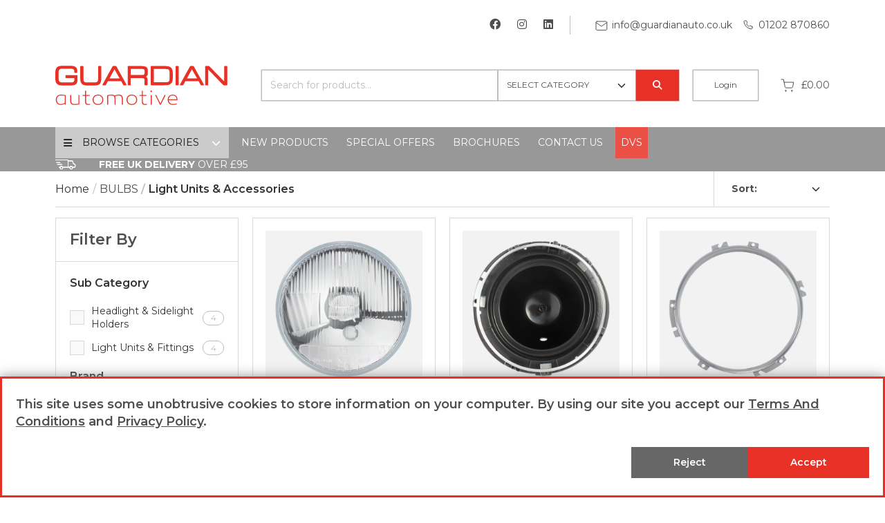

--- FILE ---
content_type: text/html; charset=UTF-8
request_url: https://www.guardianauto.co.uk/category/light-units-and-accessories
body_size: 63681
content:
<!DOCTYPE html>
<!--[if IE 8]>
<html lang="en" class="ie8"> <![endif]-->
<!--[if !IE]><!-->
<html lang="en">
    <!--<![endif]-->
    <head>
        <meta charset="utf-8"/>                <base href="https://www.guardianauto.co.uk/">
        <meta http-equiv="X-UA-Compatible" content="IE=edge">
        <meta name="viewport" content="width=device-width, initial-scale=1.0">
        <title>Guardian Automotive</title>
        <meta property="og:title" content="Guardian Automotive">
        <meta property="og:site_name" content="Guardian Automotive">
                                
        <meta property="og:locale" content="en_GB">
        <link rel="icon" type="image/x-icon" href="favicon.ico">
        <link rel="stylesheet" href="/panel/plugins/sweetalert2/sweetalert2.min.css"/>        <link href="//fonts.googleapis.com/css2?family=Mulish:wght@400;500;600;700;800;900&display=swap" rel="stylesheet">
        <link rel="stylesheet" href="//cdn.jsdelivr.net/npm/bootstrap-icons@1.8.1/font/bootstrap-icons.css">
        <link rel="stylesheet" href="/default/lib/photoswipe/photoswipe.min.css"/>        <link rel="stylesheet" href="https://unpkg.com/leaflet@1.9.3/dist/leaflet.css"
              integrity="sha256-kLaT2GOSpHechhsozzB+flnD+zUyjE2LlfWPgU04xyI="
              crossorigin=""/>
        <script src="https://unpkg.com/leaflet@1.9.3/dist/leaflet.js"
                integrity="sha256-WBkoXOwTeyKclOHuWtc+i2uENFpDZ9YPdf5Hf+D7ewM="
                crossorigin=""></script>
        <link rel="stylesheet" href="/default/lib/swiper/swiper-bundle.min.css"/>        <link rel="stylesheet" href="https://cdn.jsdelivr.net/npm/swiper@9/swiper-bundle.min.css" />
        <link rel="stylesheet" href="https://cdnjs.cloudflare.com/ajax/libs/font-awesome/6.2.1/css/all.min.css" integrity="sha512-MV7K8+y+gLIBoVD59lQIYicR65iaqukzvf/nwasF0nqhPay5w/9lJmVM2hMDcnK1OnMGCdVK+iQrJ7lzPJQd1w==" crossorigin="anonymous" referrerpolicy="no-referrer" />
        <link rel="stylesheet" href="/default/css/dist/main.min.css?v=1.20"/>        <link rel="stylesheet" href="/default/lib/noty/noty.css"/>        <link rel="stylesheet" href="/default/lib/noty/themes/sunset.css"/>        <link rel="stylesheet" href="/default/css/dist/custom.min.css?v=1768477179"/>                            <script src="//static.fliphtml5.com/web/js/plugin/LightBox/js/fliphtml5-light-box-api-min.js"></script>
<!-- Google Tag Manager -->
<script>(function(w,d,s,l,i){w[l]=w[l]||[];w[l].push({'gtm.start':
new Date().getTime(),event:'gtm.js'});var f=d.getElementsByTagName(s)[0],
j=d.createElement(s),dl=l!='dataLayer'?'&l='+l:'';j.async=true;j.src=
'https://www.googletagmanager.com/gtm.js?id='+i+dl;f.parentNode.insertBefore(j,f);
})(window,document,'script','dataLayer','GTM-PBZ5RHWS');</script>
<!-- End Google Tag Manager -->                            </head>
    <body>
                    <!-- Google Tag Manager (noscript) -->
<noscript><iframe src="https://www.googletagmanager.com/ns.html?id=GTM-PBZ5RHWS"
height="0" width="0" style="display:none;visibility:hidden"></iframe></noscript>
<!-- End Google Tag Manager (noscript) -->        <div id="app"
    data-is-production="1"
    data-is-guest="false"
    data-member-identifier=""
    data-member-first-name=""
    data-default-currency="GBP"
    >
    <header class="position-sticky bg-white">
    <nav class="navbar navbar-expand-xl upper-nav">
        <div class="container">
            <div class="header-logo-wrapper d-xl-none d-block">
                <a href="/" class="navbar-brand align-self-end mb-10 mb-sm-0" title="Guardian Automotive">
                    <svg height="86" id="Layer_1" viewbox="0 0 372 86" width="372" x="0px" xmlns="http://www.w3.org/2000/svg" xmlns:svg="http://www.w3.org/2000/svg" y="0px"> <defs id="defs15"></defs> <g id="g9" style="fill:#e73126;fill-opacity:1" transform="matrix(2.0033606,0,0,1.957901,-40.287582,-36.42755)"> <path class="st0" d="M 43.44,29.69 H 31.51 C 31.23,29.69 31,29.92 31,30.2 v 2.24 c 0,0.28 0.23,0.51 0.51,0.51 h 9.07 v 0.51 c 0,3.66 -0.59,4.3 -3.93,4.3 h -8.84 c -1.99,0 -3,-0.35 -3.58,-1.24 -0.54,-0.82 -0.58,-1.91 -0.58,-3.62 v -5.34 c 0,-1.71 0.04,-2.8 0.58,-3.62 0.61,-0.91 1.54,-1.24 3.58,-1.24 h 8.92 c 2.95,0 3.85,0.87 3.85,3.72 v 0.3 c 0,0.28 0.23,0.51 0.51,0.51 h 2.13 c 0.27,0 0.49,-0.21 0.51,-0.48 0.03,-0.4 0.03,-0.77 0.03,-1.11 0,-5.23 -2.81,-6.19 -8.33,-6.19 h -6.71 c -3.22,0 -5.24,0.25 -6.67,1.55 -1.38,1.26 -1.94,3.2 -1.94,6.72 v 5.48 c 0,3.2 0.58,5.09 1.94,6.33 1.59,1.46 3.88,1.57 6.7,1.57 h 6.68 c 3.01,0 5.43,-0.1 6.85,-1.41 1.66,-1.51 1.66,-3.6 1.66,-6.25 V 30.2 c 0.01,-0.28 -0.22,-0.51 -0.5,-0.51" id="path1" inkscape:connector-curvature="0" style="fill:#e73126;fill-opacity:1"></path> <path class="st0" d="m 69.03,19.72 h -2.39 c -0.29,0 -0.52,0.23 -0.52,0.51 v 13.04 c 0,1.52 -0.04,2.49 -0.56,3.3 -0.56,0.88 -1.54,1.23 -3.5,1.23 h -7.68 c -1.96,0 -2.94,-0.34 -3.5,-1.23 -0.52,-0.79 -0.56,-1.77 -0.56,-3.29 V 20.24 c 0,-0.28 -0.23,-0.51 -0.51,-0.51 h -2.39 c -0.28,0 -0.51,0.23 -0.51,0.51 v 13.04 c 0,3.2 0.57,5.08 1.92,6.3 1.57,1.43 3.8,1.55 6.57,1.55 h 5.71 c 2.8,0 5.06,-0.12 6.57,-1.55 1.3,-1.23 1.88,-3.21 1.88,-6.43 v -12.9 c -0.01,-0.3 -0.24,-0.53 -0.53,-0.53" id="path2" inkscape:connector-curvature="0" style="fill:#e73126;fill-opacity:1"></path> <path class="st0" d="m 83.69,23.31 5.48,9.98 H 78.31 Z m 1.97,-3.32 C 85.57,19.82 85.4,19.72 85.21,19.72 h -3.08 c -0.19,0 -0.36,0.1 -0.45,0.27 L 70.82,40.11 c -0.09,0.16 -0.08,0.35 0.01,0.51 0.09,0.16 0.26,0.25 0.44,0.25 h 2.65 c 0.19,0 0.36,-0.1 0.45,-0.27 l 2.24,-4.16 h 14.24 l 2.29,4.16 c 0.09,0.16 0.26,0.27 0.45,0.27 h 2.47 c 0.18,0 0.35,-0.1 0.44,-0.25 0.09,-0.16 0.1,-0.35 0.01,-0.51 z" id="path3" inkscape:connector-curvature="0" style="fill:#e73126;fill-opacity:1"></path> <path class="st0" d="m 116.07,25.8 v 0.97 c 0,2.29 -0.43,2.86 -3.65,2.86 h -11.26 v -6.69 h 11.26 c 3.22,0 3.65,0.57 3.65,2.86 m -4.4,-6.08 H 98.34 c -0.28,0 -0.51,0.23 -0.51,0.51 v 20.12 c 0,0.29 0.23,0.52 0.51,0.52 h 2.31 c 0.28,0 0.51,-0.23 0.51,-0.52 v -7.37 h 10.82 c 3.25,0 4.01,0.27 4.01,2.89 v 4.48 c 0,0.29 0.23,0.52 0.51,0.52 h 2.31 c 0.28,0 0.51,-0.23 0.51,-0.52 v -4.98 c 0,-2.21 -0.86,-3.36 -1.91,-3.94 1.53,-0.71 2.11,-1.9 2.11,-4 v -2.41 c 0.02,-4.53 -2.41,-5.3 -7.85,-5.3" id="path4" inkscape:connector-curvature="0" style="fill:#e73126;fill-opacity:1"></path> <path class="st0" d="m 142.87,27.38 v 5.87 c 0,3.3 -1.02,4.36 -4.21,4.36 H 125.94 V 22.99 h 12.72 c 3.39,0 4.21,0.86 4.21,4.39 m 1.06,-6.25 c -1.53,-1.18 -3.56,-1.41 -6.77,-1.41 H 123.1 c -0.29,0 -0.52,0.23 -0.52,0.51 v 20.12 c 0,0.28 0.23,0.51 0.52,0.51 h 14.06 c 3.21,0 5.24,-0.22 6.76,-1.41 1.67,-1.29 2.39,-3.21 2.39,-6.44 v -5.45 c 0.01,-3.22 -0.71,-5.14 -2.38,-6.43" id="path5" inkscape:connector-curvature="0" style="fill:#e73126;fill-opacity:1"></path> <path class="st0" d="m 152.15,19.72 h -2.31 c -0.28,0 -0.51,0.23 -0.51,0.51 v 20.12 c 0,0.29 0.23,0.52 0.51,0.52 h 2.31 c 0.28,0 0.51,-0.23 0.51,-0.52 V 20.24 c 0,-0.29 -0.23,-0.52 -0.51,-0.52" id="path6" inkscape:connector-curvature="0" style="fill:#e73126;fill-opacity:1"></path> <path class="st0" d="m 161.48,33.28 5.39,-9.98 5.48,9.98 z m 7.35,-13.29 c -0.09,-0.17 -0.26,-0.27 -0.45,-0.27 h -3.08 c -0.19,0 -0.36,0.1 -0.45,0.27 L 154,40.11 c -0.09,0.16 -0.08,0.35 0.01,0.51 0.09,0.16 0.26,0.25 0.44,0.25 h 2.65 c 0.19,0 0.36,-0.1 0.45,-0.27 l 2.24,-4.16 h 14.25 l 2.3,4.16 c 0.09,0.16 0.26,0.27 0.45,0.27 h 2.47 c 0.18,0 0.35,-0.1 0.44,-0.25 0.09,-0.16 0.1,-0.35 0.01,-0.51 z" id="path7" inkscape:connector-curvature="0" style="fill:#e73126;fill-opacity:1"></path> <path class="st0" d="m 204.36,19.72 h -2.31 c -0.28,0 -0.51,0.23 -0.51,0.51 v 16.53 l -16,-16.89 c -0.1,-0.1 -0.23,-0.16 -0.37,-0.16 h -3.65 c -0.28,0 -0.51,0.23 -0.51,0.51 v 20.12 c 0,0.29 0.23,0.52 0.51,0.52 h 2.31 c 0.28,0 0.51,-0.23 0.51,-0.52 V 23.55 l 16.25,17.16 c 0.1,0.1 0.23,0.16 0.37,0.16 h 3.39 c 0.28,0 0.51,-0.23 0.51,-0.52 V 20.24 c 0.01,-0.29 -0.22,-0.52 -0.5,-0.52" id="path8" inkscape:connector-curvature="0" style="fill:#e73126;fill-opacity:1"></path> <path class="st0" d="m 26.04,51.2 c -3.3,0 -5.4,2.23 -5.4,5.6 0,3.42 2.14,5.7 5.35,5.7 1.53,0 2.77,-0.42 4.26,-1.35 v 1 H 31.3 V 51.78 C 29.2,51.34 27.9,51.2 26.04,51.2 m 0.09,0.93 c 1.37,0 2.54,0.07 4.12,0.37 v 7.7 c -1.61,1 -2.77,1.39 -4.16,1.39 -2.67,0 -4.4,-1.93 -4.4,-4.77 0,-2.81 1.65,-4.69 4.44,-4.69 M 46,51.55 h -1.05 v 9.65 c -1.65,0.28 -3.14,0.37 -4.47,0.37 -2.16,0 -3.37,-1.3 -3.37,-3.68 v -6.35 h -1.05 v 6.51 c 0,2.93 1.58,4.44 4.28,4.44 1.79,0 3.86,-0.16 5.65,-0.58 V 51.55 Z m 11.42,9.79 c -0.65,0.14 -1.3,0.21 -1.86,0.21 -1.81,0 -2.49,-0.91 -2.49,-3.09 V 52.5 H 57 v -0.95 h -3.93 v -4.7 h -1.05 v 4.7 h -2.51 v 0.95 h 2.51 v 6.03 c 0,2.79 1.02,3.98 3.42,3.98 0.7,0 1.35,-0.09 2.14,-0.3 z m 8.53,-10.16 c -3.35,0 -5.74,2.23 -5.74,5.63 0,3.42 2.4,5.72 5.74,5.72 3.33,0 5.72,-2.3 5.72,-5.72 0,-3.4 -2.39,-5.63 -5.72,-5.63 m 0,10.37 c -2.74,0 -4.68,-1.91 -4.68,-4.75 0,-2.81 1.93,-4.67 4.68,-4.67 2.72,0 4.65,1.86 4.65,4.67 0,2.84 -1.93,4.75 -4.65,4.75 M 88.72,51.2 c -1.65,0 -3.26,0.26 -4.93,1 -0.67,-0.72 -1.68,-1 -3.12,-1 -1.65,0.07 -3.26,0.26 -4.84,0.58 v 10.37 h 1.05 v -9.61 c 1.42,-0.26 2.49,-0.32 3.63,-0.4 2.28,0 3.21,0.86 3.21,3.49 v 6.51 h 1.05 v -6.7 c 0,-1.07 -0.14,-1.88 -0.44,-2.49 1.58,-0.63 2.91,-0.81 4.26,-0.81 2.07,0 3.02,1.3 3.02,3.68 v 6.33 h 1.05 v -6.51 c 0,-2.93 -1.35,-4.44 -3.94,-4.44 m 13.61,-0.02 c -3.35,0 -5.74,2.23 -5.74,5.63 0,3.42 2.4,5.72 5.74,5.72 3.33,0 5.72,-2.3 5.72,-5.72 0,-3.4 -2.39,-5.63 -5.72,-5.63 m 0,10.37 c -2.74,0 -4.67,-1.91 -4.67,-4.75 0,-2.81 1.93,-4.67 4.67,-4.67 2.72,0 4.65,1.86 4.65,4.67 0,2.84 -1.93,4.75 -4.65,4.75 m 16.15,-0.21 c -0.65,0.14 -1.3,0.21 -1.86,0.21 -1.81,0 -2.49,-0.91 -2.49,-3.09 V 52.5 h 3.93 v -0.95 h -3.93 v -4.7 h -1.05 v 4.7 h -2.51 v 0.95 h 2.51 v 6.03 c 0,2.79 1.02,3.98 3.42,3.98 0.7,0 1.35,-0.09 2.14,-0.3 z m 4.63,-12.98 c 0.46,0 0.86,-0.37 0.86,-0.84 0,-0.49 -0.4,-0.84 -0.86,-0.84 -0.49,0 -0.84,0.35 -0.84,0.84 0,0.47 0.35,0.84 0.84,0.84 m 0.53,3.19 h -1.05 v 10.61 h 1.05 z m 9.93,10.6 5.07,-10.61 h -1.16 l -4.49,9.42 -4.49,-9.42 h -1.14 l 5.07,10.61 z M 146.32,51.2 c -3.23,0 -5.47,2.23 -5.47,5.6 0,3.37 2.14,5.7 5.58,5.7 1.79,0 2.91,-0.32 4.16,-0.72 l -0.19,-0.84 c -1.3,0.33 -2.4,0.61 -3.95,0.61 -2.63,0 -4.33,-1.72 -4.49,-4.3 h 9.35 c 0.02,-0.33 0.02,-0.49 0.02,-0.86 0.01,-3.21 -2.01,-5.19 -5.01,-5.19 m 0.02,0.88 c 2.42,0 4.02,1.6 4.05,4.3 h -8.44 c 0.14,-2.58 1.81,-4.3 4.39,-4.3" id="path9" inkscape:connector-curvature="0" style="fill:#e73126;fill-opacity:1"></path> </g> </svg>                </a>
            </div>
            <button class="navbar-toggler" type="button" data-bs-toggle="collapse" data-bs-target="#guardianSocialmedia" aria-controls="guardianSocialmedia" aria-expanded="false" aria-label="Toggle navigation">
                <span class="navbar-toggler-icon"></span>
            </button>
            <div class="collapse navbar-collapse justify-content-lg-end" id="guardianSocialmedia">
                <div class="col-12 mt-30 mt-xl-0">
                    <div class="d-flex justify-content-md-end align-items-center flex-wrap flex-md-nowrap mb-30 mt-15 gap-10">
                        <div class="social-media-icons">
                                                            <a href="https://www.facebook.com/GuardianAutoLtd/" class="social-media-icon me-20" target="_blank"><i class="fab fa-facebook"></i></a>                                                                                        <a href="https://www.instagram.com/guardianautomotive1" class="social-media-icon me-20" target="_blank"><i class="fab fa-instagram"></i></a>                                                                                                                    <a href="https://uk.linkedin.com/company/guardian-automotive-limited" class="social-media-icon me-20" target="_blank"><i class="fab fa-linkedin"></i></a>                                                        <svg width="1" height="27" viewBox="0 0 1 27" fill="none" xmlns="http://www.w3.org/2000/svg">
                                <line x1="0.5" y1="2.18557e-08" x2="0.499999" y2="27" stroke="#BDBDBD" />
                            </svg>
                        </div>
                        <div class="header-contact">
                            <p><span><svg fill="none" height="15" viewbox="0 0 18 15" width="18" xmlns="http://www.w3.org/2000/svg"> <path d="M2.58232 1H15.2409C16.1111 1 16.8232 1.71204 16.8232 2.58232V12.0762C16.8232 12.9465 16.1111 13.6585 15.2409 13.6585H2.58232C1.71204 13.6585 1 12.9465 1 12.0762V2.58232C1 1.71204 1.71204 1 2.58232 1Z" stroke="#4F4F4F" stroke-linecap="round" stroke-linejoin="round"></path> <path d="M16.8232 2.58203L8.91158 8.12014L1 2.58203" stroke="#4F4F4F" stroke-linecap="round" stroke-linejoin="round"></path> </svg> </span><a href="/cdn-cgi/l/email-protection#7c"><span class="__cf_email__" data-cfemail="dcb5b2bab39cbba9bdaeb8b5bdb2bda9a8b3f2bfb3f2a9b7">[email&#160;protected]</span></a><span>&nbsp;</span><span><svg fill="none" height="16" viewbox="0 0 16 16" width="16" xmlns="http://www.w3.org/2000/svg"> <path d="M12.9996 9.98431V11.7908C13.0003 11.9585 12.9659 12.1245 12.8986 12.2781C12.8313 12.4318 12.7325 12.5697 12.6087 12.6831C12.4849 12.7965 12.3387 12.8828 12.1795 12.9365C12.0203 12.9903 11.8517 13.0102 11.6843 12.9951C9.82768 12.7938 8.04426 12.1606 6.47734 11.1465C5.01953 10.222 3.78356 8.98843 2.8572 7.53351C1.83752 5.96259 1.20294 4.17405 1.0049 2.31277C0.98982 2.14625 1.00965 1.97843 1.06312 1.81998C1.11659 1.66153 1.20254 1.51592 1.31548 1.39244C1.42843 1.26896 1.5659 1.1703 1.71915 1.10274C1.87239 1.03519 2.03805 1.00022 2.20558 1.00006H4.01565C4.30846 0.997182 4.59233 1.10067 4.81435 1.29122C5.03636 1.48178 5.18138 1.74641 5.22236 2.03578C5.29876 2.61389 5.44044 3.18152 5.64471 3.72785C5.72589 3.94338 5.74346 4.17761 5.69534 4.4028C5.64721 4.62799 5.53542 4.83469 5.3732 4.99841L4.60694 5.76315C5.46585 7.27069 6.71655 8.51891 8.22708 9.37612L8.99334 8.61138C9.15739 8.44948 9.3645 8.33791 9.59013 8.28988C9.81577 8.24185 10.0505 8.25939 10.2664 8.3404C10.8138 8.54427 11.3826 8.68567 11.9619 8.76192C12.2549 8.80318 12.5226 8.95052 12.714 9.1759C12.9053 9.40128 13.007 9.68899 12.9996 9.98431Z" stroke="#4F4F4F" stroke-linecap="round" stroke-linejoin="round"></path> </svg> </span><a href="tel:+">01202 870860</a></p>
                        </div>
                    </div>
                    <div class="d-flex justify-content-between align-items-center">
                        <div class="header-logo-wrapper d-xl-block d-none">
                            <a href="/" class="navbar-brand align-self-end mb-10 mb-sm-0" title="Guardian Automotive">
                                <svg height="86" id="Layer_1" viewbox="0 0 372 86" width="372" x="0px" xmlns="http://www.w3.org/2000/svg" xmlns:svg="http://www.w3.org/2000/svg" y="0px"> <defs id="defs15"></defs> <g id="g9" style="fill:#e73126;fill-opacity:1" transform="matrix(2.0033606,0,0,1.957901,-40.287582,-36.42755)"> <path class="st0" d="M 43.44,29.69 H 31.51 C 31.23,29.69 31,29.92 31,30.2 v 2.24 c 0,0.28 0.23,0.51 0.51,0.51 h 9.07 v 0.51 c 0,3.66 -0.59,4.3 -3.93,4.3 h -8.84 c -1.99,0 -3,-0.35 -3.58,-1.24 -0.54,-0.82 -0.58,-1.91 -0.58,-3.62 v -5.34 c 0,-1.71 0.04,-2.8 0.58,-3.62 0.61,-0.91 1.54,-1.24 3.58,-1.24 h 8.92 c 2.95,0 3.85,0.87 3.85,3.72 v 0.3 c 0,0.28 0.23,0.51 0.51,0.51 h 2.13 c 0.27,0 0.49,-0.21 0.51,-0.48 0.03,-0.4 0.03,-0.77 0.03,-1.11 0,-5.23 -2.81,-6.19 -8.33,-6.19 h -6.71 c -3.22,0 -5.24,0.25 -6.67,1.55 -1.38,1.26 -1.94,3.2 -1.94,6.72 v 5.48 c 0,3.2 0.58,5.09 1.94,6.33 1.59,1.46 3.88,1.57 6.7,1.57 h 6.68 c 3.01,0 5.43,-0.1 6.85,-1.41 1.66,-1.51 1.66,-3.6 1.66,-6.25 V 30.2 c 0.01,-0.28 -0.22,-0.51 -0.5,-0.51" id="path1" inkscape:connector-curvature="0" style="fill:#e73126;fill-opacity:1"></path> <path class="st0" d="m 69.03,19.72 h -2.39 c -0.29,0 -0.52,0.23 -0.52,0.51 v 13.04 c 0,1.52 -0.04,2.49 -0.56,3.3 -0.56,0.88 -1.54,1.23 -3.5,1.23 h -7.68 c -1.96,0 -2.94,-0.34 -3.5,-1.23 -0.52,-0.79 -0.56,-1.77 -0.56,-3.29 V 20.24 c 0,-0.28 -0.23,-0.51 -0.51,-0.51 h -2.39 c -0.28,0 -0.51,0.23 -0.51,0.51 v 13.04 c 0,3.2 0.57,5.08 1.92,6.3 1.57,1.43 3.8,1.55 6.57,1.55 h 5.71 c 2.8,0 5.06,-0.12 6.57,-1.55 1.3,-1.23 1.88,-3.21 1.88,-6.43 v -12.9 c -0.01,-0.3 -0.24,-0.53 -0.53,-0.53" id="path2" inkscape:connector-curvature="0" style="fill:#e73126;fill-opacity:1"></path> <path class="st0" d="m 83.69,23.31 5.48,9.98 H 78.31 Z m 1.97,-3.32 C 85.57,19.82 85.4,19.72 85.21,19.72 h -3.08 c -0.19,0 -0.36,0.1 -0.45,0.27 L 70.82,40.11 c -0.09,0.16 -0.08,0.35 0.01,0.51 0.09,0.16 0.26,0.25 0.44,0.25 h 2.65 c 0.19,0 0.36,-0.1 0.45,-0.27 l 2.24,-4.16 h 14.24 l 2.29,4.16 c 0.09,0.16 0.26,0.27 0.45,0.27 h 2.47 c 0.18,0 0.35,-0.1 0.44,-0.25 0.09,-0.16 0.1,-0.35 0.01,-0.51 z" id="path3" inkscape:connector-curvature="0" style="fill:#e73126;fill-opacity:1"></path> <path class="st0" d="m 116.07,25.8 v 0.97 c 0,2.29 -0.43,2.86 -3.65,2.86 h -11.26 v -6.69 h 11.26 c 3.22,0 3.65,0.57 3.65,2.86 m -4.4,-6.08 H 98.34 c -0.28,0 -0.51,0.23 -0.51,0.51 v 20.12 c 0,0.29 0.23,0.52 0.51,0.52 h 2.31 c 0.28,0 0.51,-0.23 0.51,-0.52 v -7.37 h 10.82 c 3.25,0 4.01,0.27 4.01,2.89 v 4.48 c 0,0.29 0.23,0.52 0.51,0.52 h 2.31 c 0.28,0 0.51,-0.23 0.51,-0.52 v -4.98 c 0,-2.21 -0.86,-3.36 -1.91,-3.94 1.53,-0.71 2.11,-1.9 2.11,-4 v -2.41 c 0.02,-4.53 -2.41,-5.3 -7.85,-5.3" id="path4" inkscape:connector-curvature="0" style="fill:#e73126;fill-opacity:1"></path> <path class="st0" d="m 142.87,27.38 v 5.87 c 0,3.3 -1.02,4.36 -4.21,4.36 H 125.94 V 22.99 h 12.72 c 3.39,0 4.21,0.86 4.21,4.39 m 1.06,-6.25 c -1.53,-1.18 -3.56,-1.41 -6.77,-1.41 H 123.1 c -0.29,0 -0.52,0.23 -0.52,0.51 v 20.12 c 0,0.28 0.23,0.51 0.52,0.51 h 14.06 c 3.21,0 5.24,-0.22 6.76,-1.41 1.67,-1.29 2.39,-3.21 2.39,-6.44 v -5.45 c 0.01,-3.22 -0.71,-5.14 -2.38,-6.43" id="path5" inkscape:connector-curvature="0" style="fill:#e73126;fill-opacity:1"></path> <path class="st0" d="m 152.15,19.72 h -2.31 c -0.28,0 -0.51,0.23 -0.51,0.51 v 20.12 c 0,0.29 0.23,0.52 0.51,0.52 h 2.31 c 0.28,0 0.51,-0.23 0.51,-0.52 V 20.24 c 0,-0.29 -0.23,-0.52 -0.51,-0.52" id="path6" inkscape:connector-curvature="0" style="fill:#e73126;fill-opacity:1"></path> <path class="st0" d="m 161.48,33.28 5.39,-9.98 5.48,9.98 z m 7.35,-13.29 c -0.09,-0.17 -0.26,-0.27 -0.45,-0.27 h -3.08 c -0.19,0 -0.36,0.1 -0.45,0.27 L 154,40.11 c -0.09,0.16 -0.08,0.35 0.01,0.51 0.09,0.16 0.26,0.25 0.44,0.25 h 2.65 c 0.19,0 0.36,-0.1 0.45,-0.27 l 2.24,-4.16 h 14.25 l 2.3,4.16 c 0.09,0.16 0.26,0.27 0.45,0.27 h 2.47 c 0.18,0 0.35,-0.1 0.44,-0.25 0.09,-0.16 0.1,-0.35 0.01,-0.51 z" id="path7" inkscape:connector-curvature="0" style="fill:#e73126;fill-opacity:1"></path> <path class="st0" d="m 204.36,19.72 h -2.31 c -0.28,0 -0.51,0.23 -0.51,0.51 v 16.53 l -16,-16.89 c -0.1,-0.1 -0.23,-0.16 -0.37,-0.16 h -3.65 c -0.28,0 -0.51,0.23 -0.51,0.51 v 20.12 c 0,0.29 0.23,0.52 0.51,0.52 h 2.31 c 0.28,0 0.51,-0.23 0.51,-0.52 V 23.55 l 16.25,17.16 c 0.1,0.1 0.23,0.16 0.37,0.16 h 3.39 c 0.28,0 0.51,-0.23 0.51,-0.52 V 20.24 c 0.01,-0.29 -0.22,-0.52 -0.5,-0.52" id="path8" inkscape:connector-curvature="0" style="fill:#e73126;fill-opacity:1"></path> <path class="st0" d="m 26.04,51.2 c -3.3,0 -5.4,2.23 -5.4,5.6 0,3.42 2.14,5.7 5.35,5.7 1.53,0 2.77,-0.42 4.26,-1.35 v 1 H 31.3 V 51.78 C 29.2,51.34 27.9,51.2 26.04,51.2 m 0.09,0.93 c 1.37,0 2.54,0.07 4.12,0.37 v 7.7 c -1.61,1 -2.77,1.39 -4.16,1.39 -2.67,0 -4.4,-1.93 -4.4,-4.77 0,-2.81 1.65,-4.69 4.44,-4.69 M 46,51.55 h -1.05 v 9.65 c -1.65,0.28 -3.14,0.37 -4.47,0.37 -2.16,0 -3.37,-1.3 -3.37,-3.68 v -6.35 h -1.05 v 6.51 c 0,2.93 1.58,4.44 4.28,4.44 1.79,0 3.86,-0.16 5.65,-0.58 V 51.55 Z m 11.42,9.79 c -0.65,0.14 -1.3,0.21 -1.86,0.21 -1.81,0 -2.49,-0.91 -2.49,-3.09 V 52.5 H 57 v -0.95 h -3.93 v -4.7 h -1.05 v 4.7 h -2.51 v 0.95 h 2.51 v 6.03 c 0,2.79 1.02,3.98 3.42,3.98 0.7,0 1.35,-0.09 2.14,-0.3 z m 8.53,-10.16 c -3.35,0 -5.74,2.23 -5.74,5.63 0,3.42 2.4,5.72 5.74,5.72 3.33,0 5.72,-2.3 5.72,-5.72 0,-3.4 -2.39,-5.63 -5.72,-5.63 m 0,10.37 c -2.74,0 -4.68,-1.91 -4.68,-4.75 0,-2.81 1.93,-4.67 4.68,-4.67 2.72,0 4.65,1.86 4.65,4.67 0,2.84 -1.93,4.75 -4.65,4.75 M 88.72,51.2 c -1.65,0 -3.26,0.26 -4.93,1 -0.67,-0.72 -1.68,-1 -3.12,-1 -1.65,0.07 -3.26,0.26 -4.84,0.58 v 10.37 h 1.05 v -9.61 c 1.42,-0.26 2.49,-0.32 3.63,-0.4 2.28,0 3.21,0.86 3.21,3.49 v 6.51 h 1.05 v -6.7 c 0,-1.07 -0.14,-1.88 -0.44,-2.49 1.58,-0.63 2.91,-0.81 4.26,-0.81 2.07,0 3.02,1.3 3.02,3.68 v 6.33 h 1.05 v -6.51 c 0,-2.93 -1.35,-4.44 -3.94,-4.44 m 13.61,-0.02 c -3.35,0 -5.74,2.23 -5.74,5.63 0,3.42 2.4,5.72 5.74,5.72 3.33,0 5.72,-2.3 5.72,-5.72 0,-3.4 -2.39,-5.63 -5.72,-5.63 m 0,10.37 c -2.74,0 -4.67,-1.91 -4.67,-4.75 0,-2.81 1.93,-4.67 4.67,-4.67 2.72,0 4.65,1.86 4.65,4.67 0,2.84 -1.93,4.75 -4.65,4.75 m 16.15,-0.21 c -0.65,0.14 -1.3,0.21 -1.86,0.21 -1.81,0 -2.49,-0.91 -2.49,-3.09 V 52.5 h 3.93 v -0.95 h -3.93 v -4.7 h -1.05 v 4.7 h -2.51 v 0.95 h 2.51 v 6.03 c 0,2.79 1.02,3.98 3.42,3.98 0.7,0 1.35,-0.09 2.14,-0.3 z m 4.63,-12.98 c 0.46,0 0.86,-0.37 0.86,-0.84 0,-0.49 -0.4,-0.84 -0.86,-0.84 -0.49,0 -0.84,0.35 -0.84,0.84 0,0.47 0.35,0.84 0.84,0.84 m 0.53,3.19 h -1.05 v 10.61 h 1.05 z m 9.93,10.6 5.07,-10.61 h -1.16 l -4.49,9.42 -4.49,-9.42 h -1.14 l 5.07,10.61 z M 146.32,51.2 c -3.23,0 -5.47,2.23 -5.47,5.6 0,3.37 2.14,5.7 5.58,5.7 1.79,0 2.91,-0.32 4.16,-0.72 l -0.19,-0.84 c -1.3,0.33 -2.4,0.61 -3.95,0.61 -2.63,0 -4.33,-1.72 -4.49,-4.3 h 9.35 c 0.02,-0.33 0.02,-0.49 0.02,-0.86 0.01,-3.21 -2.01,-5.19 -5.01,-5.19 m 0.02,0.88 c 2.42,0 4.02,1.6 4.05,4.3 h -8.44 c 0.14,-2.58 1.81,-4.3 4.39,-4.3" id="path9" inkscape:connector-curvature="0" style="fill:#e73126;fill-opacity:1"></path> </g> </svg>                            </a>
                        </div>
                        <ul class="navbar-nav justify-content-xl-end mb-2 mb-lg-0 flex-row flex-wrap flex-xl-nowrap">
                            <li class="nav-item mb-10 mb-md-0">
                                <form method="get" accept-charset="utf-8" class="product-search-form d-inline-flex flex-wrap flex-sm-nowrap me-sm-20" action="/search/">                                <input class="form-control search-input"  name="keyword" type="text" placeholder="Search for products...">
                                <div class="d-flex">
                                    <select class="form-select" name="categories" aria-label="Select by category">
                                        <option value="">SELECT CATEGORY</option>
                                                                                    <option value="1" >BULBS</option>
                                                                                    <option value="62" >CABLE & ACCESSORIES</option>
                                                                                    <option value="88" >CCTV SYSTEMS & VEHICLE SAFETY</option>
                                                                                    <option value="147" >ELECTRICAL ACCESSORIES</option>
                                                                                    <option value="343" >LIGHTING</option>
                                                                                    <option value="444" >POWER CONVERSION</option>
                                                                                    <option value="468" >RELAYS, FLASHER UNITS & RELAY HOLDERS</option>
                                                                                    <option value="495" >SWITCHES</option>
                                                                                    <option value="528" >TELEMATICS</option>
                                                                            </select>
                                    <button class="btn btn-primary search-button rounded-0 d-flex justify-content-center align-items-center" type="submit"><i class="fas fa-search text-white"></i></button>
                                </div>
                                </form>                            </li>
                            <li class="nav-item d-flex align-items-center">
                                                                    <a href="/login" title="Login"><button class="btn btn-outline-gray register-btn">Login</button></a>                                                                    <router-link class="d-flex flex-nowrap" v-bind:to="{name: 'cart-sidebar'}">
        <svg class="mx-10" width="20" height="19" viewBox="0 0 20 19" fill="none" xmlns="http://www.w3.org/2000/svg">
            <path d="M7.47618 17.9999C7.92327 17.9999 8.2857 17.6375 8.2857 17.1904C8.2857 16.7433 7.92327 16.3809 7.47618 16.3809C7.02909 16.3809 6.66666 16.7433 6.66666 17.1904C6.66666 17.6375 7.02909 17.9999 7.47618 17.9999Z" stroke="#4F4F4F" stroke-linecap="round" stroke-linejoin="round" />
            <path d="M16.381 17.9999C16.8281 17.9999 17.1905 17.6375 17.1905 17.1904C17.1905 16.7433 16.8281 16.3809 16.381 16.3809C15.9339 16.3809 15.5714 16.7433 15.5714 17.1904C15.5714 17.6375 15.9339 17.9999 16.381 17.9999Z" stroke="#4F4F4F" stroke-linecap="round" stroke-linejoin="round" />
            <path d="M1 1H4.2381L6.40762 11.8395C6.48165 12.2122 6.6844 12.547 6.98039 12.7853C7.27639 13.0236 7.64676 13.1501 8.02667 13.1429H15.8952C16.2751 13.1501 16.6455 13.0236 16.9415 12.7853C17.2375 12.547 17.4403 12.2122 17.5143 11.8395L18.8095 5.04762H5.04762" stroke="#4F4F4F" stroke-linecap="round" stroke-linejoin="round" />
        </svg>
        <div class="charge" title="Number of products in cart: 0">
            <cart-counter :total-to-pay="0" />
        </div>
    </router-link>
                            </li>
                        </ul>
                    </div>
                </div>
            </div>
        </div>
    </nav>
    <div class="long-menu">
        <nav class="navbar navbar-expand-lg navbar-dark p-0">
            <div class="container align-items-center">
                <button class="navbar-toggler my-5" type="button" data-bs-toggle="collapse" data-bs-target="#guardianCategories" aria-controls="guardianCategories" aria-expanded="false" aria-label="Toggle navigation">
                    <span class="navbar-toggler-icon"></span>
                </button>
                <div class="text-white my-15 my-xxl-0 d-inline-flex d-lg-none header__delivery-info">
                    <svg class="me-5" fill="none" height="15" viewbox="0 0 30 15" width="30" xmlns="http://www.w3.org/2000/svg"> <path d="M25.0429 10.563H27.6619C27.9421 10.563 28.1661 10.3312 28.1661 10.0414V7.75199C28.1661 7.54913 28.0542 7.37525 27.8861 7.28831L26.1913 6.38994C25.8972 6.24505 25.6592 5.99872 25.5191 5.69444L24.6367 2.57913C24.5387 2.44872 24.3706 2.37627 24.2166 2.37627H19.4545C19.1744 2.37627 18.9503 2.60811 18.9503 2.89791V10.5485H20.7991C21.2193 9.73709 22.0316 9.22994 22.9139 9.22994C23.8103 9.22994 24.6227 9.73709 25.0429 10.5485M27.6619 11.5918H24.7067C24.4966 11.5918 24.3005 11.4614 24.2305 11.244C23.9784 10.4906 23.1661 10.0848 22.4378 10.3601C22.0316 10.505 21.7235 10.8383 21.5835 11.244C21.5134 11.4469 21.3173 11.5918 21.1072 11.5918H18.4321C18.152 11.5918 17.9279 11.3599 17.9279 11.0702V2.89791C17.9279 2.04301 18.6002 1.33301 19.4405 1.33301H24.2025C24.7768 1.33301 25.309 1.66627 25.5611 2.20239L26.4434 5.27423C26.4434 5.27423 26.5555 5.39015 26.6395 5.43362L28.3342 6.30301C28.8384 6.56382 29.1606 7.09995 29.1746 7.69403V9.98342C29.2026 10.8383 28.5444 11.5628 27.718 11.5918C27.704 11.5918 27.69 11.5918 27.6619 11.5918Z" fill="white"></path> <path d="M22.8998 10.2299C22.2976 10.2299 21.7793 10.6211 21.5692 11.2007C21.5132 11.3601 21.4852 11.5195 21.4712 11.6934C21.4712 12.5048 22.1015 13.1568 22.8858 13.1568C23.6701 13.1568 24.3004 12.5048 24.3004 11.6934C24.3004 11.534 24.2724 11.3601 24.2024 11.2007C24.0063 10.6211 23.474 10.2299 22.8718 10.2299M22.8718 14.2001C21.5272 14.2001 20.4488 13.0844 20.4488 11.6934C20.4488 11.4036 20.5048 11.1283 20.6028 10.8674C21.051 9.56337 22.4236 8.88234 23.6841 9.33152C24.3704 9.57785 24.9167 10.143 25.1688 10.8674C25.2528 11.1283 25.3088 11.4181 25.3088 11.6934C25.3088 13.0844 24.2304 14.2001 22.8858 14.2001" fill="white"></path> <path d="M18.4318 11.5918H10.6305C10.4204 11.5918 10.2243 11.4614 10.1542 11.2441C9.90214 10.4906 9.08985 10.0849 8.36154 10.3602C7.95537 10.5051 7.64718 10.8384 7.50712 11.2441C7.43709 11.4469 7.24106 11.5918 7.03097 11.5918H5.63038C5.35027 11.5918 5.12619 11.36 5.12619 11.0702C5.12619 10.7804 5.35027 10.5486 5.63038 10.5486H6.70886C7.12904 9.73714 7.94131 9.22999 8.82368 9.22999C9.72005 9.22999 10.5324 9.73714 10.9526 10.5486H17.9136V1.56489C17.9136 1.27509 17.6894 1.05776 17.4093 1.04327H0.504191C0.224073 1.04327 0 0.81143 0 0.521634C0 0.231838 0.224073 0 0.504191 0H17.4093C18.2496 0 18.9219 0.695502 18.9219 1.56489V11.0122C18.9499 11.302 18.7539 11.5484 18.4737 11.5773C18.4597 11.5773 18.4317 11.5773 18.4177 11.5773" fill="white"></path> <path d="M8.83798 10.2299C8.26374 10.2589 7.75956 10.6356 7.56348 11.2007C7.50746 11.3601 7.47944 11.5195 7.46543 11.6934C7.46543 12.5048 8.09571 13.1568 8.88003 13.1568C9.66436 13.1568 10.2946 12.5048 10.2946 11.6934C10.2946 11.534 10.2666 11.3601 10.1966 11.2007C9.9865 10.5921 9.44021 10.2009 8.82396 10.2299M8.82396 14.2001C7.47939 14.2001 6.40097 13.0844 6.40097 11.6934C6.40097 11.4036 6.45697 11.1283 6.55501 10.8674C7.0032 9.56337 8.37579 8.88234 9.63632 9.33152C10.3226 9.57785 10.8688 10.143 11.1209 10.8674C11.205 11.1283 11.261 11.4181 11.261 11.6934C11.261 13.0844 10.1825 14.2001 8.83798 14.2001" fill="white"></path> <path d="M6.91894 4.83941H1.80686C1.52674 4.83941 1.30258 4.60757 1.30258 4.31778C1.30258 4.02798 1.52674 3.79614 1.80686 3.79614H6.91894C7.19906 3.79614 7.42314 4.02798 7.42314 4.31778C7.42314 4.60757 7.19906 4.83941 6.91894 4.83941Z" fill="white"></path> <path d="M9.48211 7.57818H3.09544C2.81532 7.57818 2.59125 7.34634 2.59125 7.05655C2.59125 6.76675 2.81532 6.53491 3.09544 6.53491H9.48211C9.76222 6.53491 9.9863 6.76675 9.9863 7.05655C9.9863 7.34634 9.76222 7.57818 9.48211 7.57818Z" fill="white"></path> <path d="M7.38119 4.34707C7.38119 4.05728 7.15711 3.82544 6.877 3.82544H1.7508C1.47069 3.82544 1.24661 4.05728 1.24661 4.34707C1.24661 4.63687 1.47069 4.86871 1.7508 4.86871H6.877C7.15711 4.86871 7.38119 4.63687 7.38119 4.34707Z" fill="white"></path> <path d="M9.94443 7.09999C9.94443 6.8102 9.72027 6.57837 9.44016 6.57837H3.03947C2.75935 6.57837 2.53528 6.8102 2.53528 7.09999C2.53528 7.38979 2.75935 7.62163 3.03947 7.62163H9.44016C9.72027 7.62163 9.94443 7.38979 9.94443 7.09999Z" fill="white"></path> <path d="M28.166 10.0705C28.166 10.3603 27.9419 10.5921 27.6618 10.5921H25.0567C24.7766 10.027 24.3003 9.57783 23.6981 9.36049C22.5356 8.94028 21.2891 9.49089 20.7429 10.5921H18.9221V2.92701C18.9221 2.63722 19.1462 2.40538 19.4263 2.40538H24.2024C24.3704 2.40538 24.5245 2.47783 24.6225 2.60823L25.5049 5.73804C25.645 6.04232 25.883 6.28864 26.1772 6.43354L27.8859 7.33191C28.054 7.41885 28.166 7.59273 28.166 7.79558V10.085V10.0705ZM22.8998 13.2003C22.1155 13.2003 21.4852 12.5482 21.4852 11.7368C21.4852 11.5774 21.5133 11.4035 21.5833 11.2442C21.7794 10.6646 22.3115 10.2733 22.9138 10.2588C23.516 10.2588 24.0483 10.6501 24.2443 11.2442C24.3004 11.4035 24.3284 11.5629 24.3424 11.7368C24.3424 12.5482 23.7121 13.2003 22.9278 13.2003M8.87995 13.2003C8.09563 13.2003 7.46535 12.5482 7.46535 11.7368C7.46535 11.5774 7.49337 11.4035 7.5634 11.2442C7.75948 10.679 8.26366 10.2878 8.8379 10.2588C9.45415 10.2444 10.0144 10.6356 10.2105 11.2442C10.2666 11.4035 10.2945 11.5629 10.3085 11.7368C10.3085 12.5482 9.6783 13.2003 8.89397 13.2003M28.3761 6.33211L26.6674 5.46273C26.5974 5.41926 26.5273 5.37579 26.4713 5.30334L25.5889 2.23151C25.3368 1.69539 24.8046 1.36211 24.2303 1.36211H19.4544C19.2723 1.36211 19.1042 1.3911 18.9502 1.44906C18.8801 0.652119 18.2359 0.0290527 17.4515 0.0290527H0.518412C0.238294 0.0290527 0.0142212 0.26089 0.0142212 0.550686C0.0142212 0.840482 0.238294 1.07232 0.518412 1.07232H17.4515C17.7317 1.07232 17.9417 1.30416 17.9557 1.59395V10.5921H11.0088C10.7287 10.027 10.2525 9.57783 9.65026 9.36049C8.48777 8.94028 7.24127 9.49089 6.69504 10.5921H5.6446C5.36449 10.5921 5.14033 10.824 5.14033 11.1137C5.14033 11.4035 5.36449 11.6354 5.6446 11.6354H6.42893C6.42893 11.6354 6.42893 11.6933 6.42893 11.7223C6.42893 13.1133 7.52136 14.229 8.85192 14.229C10.1825 14.229 11.2749 13.0988 11.2749 11.7223C11.2749 11.6933 11.2749 11.6644 11.2749 11.6354H20.5188C20.5188 11.6354 20.5188 11.6933 20.5188 11.7223C20.5188 13.1133 21.6112 14.229 22.9418 14.229C24.2724 14.229 25.3648 13.0988 25.3648 11.7223C25.3648 11.6933 25.3648 11.6644 25.3648 11.6354H27.7038C27.7038 11.6354 27.7318 11.6354 27.7598 11.6354C28.6002 11.6064 29.2444 10.8819 29.2164 10.027V7.73762C29.2164 7.14354 28.8943 6.60742 28.3761 6.3466" fill="white"></path> </svg>
<p>&nbsp;</p>

<p>&nbsp;</p>

<p>&nbsp;</p>

<p>&nbsp;</p>

<p>&nbsp;</p>

<p>&nbsp;</p>

<p>&nbsp;</p>

<p><span><strong>FREE UK DELIVERY </strong>OVER &pound;95</span></p>

<p>&nbsp;</p>

<p>&nbsp;</p>

<p>&nbsp;</p>

<p>&nbsp;</p>

<p>&nbsp;</p>

<p>&nbsp;</p>

<p>&nbsp;</p>
                </div>
                <div class="collapse navbar-collapse position-relative" id="guardianCategories">
                    <div class="flex-wrapper flex-xxl-nowrap flex-wrap">
                        <ul class="navbar-nav me-auto mb-2 mb-lg-0 flex-wrap">
                            <li class="nav-item">
                                <div class="dropdown categories-dropdown-wrapper position-static">
                                    <button class="btn categories-dropdown dropdown-toggle dropdown-toggle-v2 px-12" type="button" data-bs-toggle="dropdown" aria-expanded="false">
                                        <i class="fa-solid fa-bars me-15"></i>
                                        BROWSE CATEGORIES
                                    </button>
                                    <div class="megamenu dropdown-menu">
                                        <ul class="megamenu__category-list">
                                                                                            <li class="has-subcategory">
                                                    <span><a href="/category/bulbs" title="BULBS">BULBS</a></span>
                                                                                                            <ul class="megamenu__subcategory-list">
                                                                                                                            <li class="has-subcategory">
                                                                    <span><a href="/category/12v-bulbs" title="BULBS &gt; 12V Bulbs">12V Bulbs</a></span>
                                                                                                                                            <ul class="megamenu__sub-subcategory-list">
                                                                                                                                                            <li>                                                                                     <span><a href="/category/12-8v-halogen-headlight-bulbs" title="BULBS &gt; 12V Bulbs &gt; 12.8V Halogen Headlight Bulbs">12.8V Halogen Headlight Bulbs</a></span>
                                                                                                                                                                    </li>
                                                                                                                                                            <li>                                                                                     <span><a href="/category/ancillary-halogen-bulbs" title="BULBS &gt; 12V Bulbs &gt; 12V Ancillary Halogen Bulbs">12V Ancillary Halogen Bulbs</a></span>
                                                                                                                                                                    </li>
                                                                                                                                                            <li>                                                                                     <span><a href="/category/capless-bulbs" title="BULBS &gt; 12V Bulbs &gt; 12V Capless Bulbs">12V Capless Bulbs</a></span>
                                                                                                                                                                    </li>
                                                                                                                                                            <li>                                                                                     <span><a href="/category/festoon-bulbs" title="BULBS &gt; 12V Bulbs &gt; 12V Festoon Bulbs">12V Festoon Bulbs</a></span>
                                                                                                                                                                    </li>
                                                                                                                                                            <li>                                                                                     <span><a href="/category/12v-halogen-headlight-bulbs" title="BULBS &gt; 12V Bulbs &gt; 12V Halogen Headlight Bulbs">12V Halogen Headlight Bulbs</a></span>
                                                                                                                                                                    </li>
                                                                                                                                                            <li>                                                                                     <span><a href="/category/12v-headlight-bulbs" title="BULBS &gt; 12V Bulbs &gt; 12V Headlight Bulbs">12V Headlight Bulbs</a></span>
                                                                                                                                                                    </li>
                                                                                                                                                            <li>                                                                                     <span><a href="/category/instrument-bulbs2" title="BULBS &gt; 12V Bulbs &gt; 12V Instrument Bulbs">12V Instrument Bulbs</a></span>
                                                                                                                                                                    </li>
                                                                                                                                                            <li>                                                                                     <span><a href="/category/side-light-bulbs" title="BULBS &gt; 12V Bulbs &gt; 12V Sidelight Bulbs">12V Sidelight Bulbs</a></span>
                                                                                                                                                                    </li>
                                                                                                                                                            <li>                                                                                     <span><a href="/category/stop-tail-flasher-bulbs" title="BULBS &gt; 12V Bulbs &gt; 12V Stop / Tail / Flasher Bulbs ">12V Stop / Tail / Flasher Bulbs </a></span>
                                                                                                                                                                    </li>
                                                                                                                                                            <li>                                                                                     <span><a href="/category/12v-tachograph-pcb-bulbs" title="BULBS &gt; 12V Bulbs &gt; 12V Tachograph &amp; PCB Bulbs">12V Tachograph &amp; PCB Bulbs</a></span>
                                                                                                                                                                    </li>
                                                                                                                                                    </ul>
                                                                                                                                    </li>
                                                                                                                            <li class="has-subcategory">
                                                                    <span><a href="/category/24v-bulbs" title="BULBS &gt; 24V Bulbs">24V Bulbs</a></span>
                                                                                                                                            <ul class="megamenu__sub-subcategory-list">
                                                                                                                                                            <li>                                                                                     <span><a href="/category/24v-ancillary-halogen-bulbs" title="BULBS &gt; 24V Bulbs &gt; 24V Ancillary Halogen Bulbs">24V Ancillary Halogen Bulbs</a></span>
                                                                                                                                                                    </li>
                                                                                                                                                            <li>                                                                                     <span><a href="/category/24v-capless-bulbs" title="BULBS &gt; 24V Bulbs &gt; 24V Capless Bulbs">24V Capless Bulbs</a></span>
                                                                                                                                                                    </li>
                                                                                                                                                            <li>                                                                                     <span><a href="/category/festoon-bulbs1" title="BULBS &gt; 24V Bulbs &gt; 24V Festoon Bulbs">24V Festoon Bulbs</a></span>
                                                                                                                                                                    </li>
                                                                                                                                                            <li>                                                                                     <span><a href="/category/24v-halogen-headlight-bulbs" title="BULBS &gt; 24V Bulbs &gt; 24V Halogen Headlight Bulbs">24V Halogen Headlight Bulbs</a></span>
                                                                                                                                                                    </li>
                                                                                                                                                            <li>                                                                                     <span><a href="/category/headlight-bulbs" title="BULBS &gt; 24V Bulbs &gt; 24V Headlight Bulbs">24V Headlight Bulbs</a></span>
                                                                                                                                                                    </li>
                                                                                                                                                            <li>                                                                                     <span><a href="/category/instrument-bulbs" title="BULBS &gt; 24V Bulbs &gt; 24V Instrument Bulbs">24V Instrument Bulbs</a></span>
                                                                                                                                                                    </li>
                                                                                                                                                            <li>                                                                                     <span><a href="/category/marine-navigation-bulbs" title="BULBS &gt; 24V Bulbs &gt; 24V Marine Navigation Bulbs">24V Marine Navigation Bulbs</a></span>
                                                                                                                                                                    </li>
                                                                                                                                                            <li>                                                                                     <span><a href="/category/sidelight-bulbs" title="BULBS &gt; 24V Bulbs &gt; 24V Sidelight Bulbs">24V Sidelight Bulbs</a></span>
                                                                                                                                                                    </li>
                                                                                                                                                            <li>                                                                                     <span><a href="/category/stop-tail-flasher-bulbs2" title="BULBS &gt; 24V Bulbs &gt; 24V Stop / Tail / Flasher Bulbs">24V Stop / Tail / Flasher Bulbs</a></span>
                                                                                                                                                                    </li>
                                                                                                                                                            <li>                                                                                     <span><a href="/category/tachograph-pcb-bulbs" title="BULBS &gt; 24V Bulbs &gt; 24V Tachograph &amp; PCB Bulbs">24V Tachograph &amp; PCB Bulbs</a></span>
                                                                                                                                                                    </li>
                                                                                                                                                    </ul>
                                                                                                                                    </li>
                                                                                                                            <li class="has-subcategory">
                                                                    <span><a href="/category/6v-28v-48v-bulbs" title="BULBS &gt; 6V, 28V, 48V, Bulbs">6V, 28V, 48V, Bulbs</a></span>
                                                                                                                                            <ul class="megamenu__sub-subcategory-list">
                                                                                                                                                            <li>                                                                                     <span><a href="/category/28v-bulbs" title="BULBS &gt; 6V, 28V, 48V, Bulbs &gt; 28V Bulbs">28V Bulbs</a></span>
                                                                                                                                                                    </li>
                                                                                                                                                            <li>                                                                                     <span><a href="/category/48v-bulbs" title="BULBS &gt; 6V, 28V, 48V, Bulbs &gt; 48V Bulbs">48V Bulbs</a></span>
                                                                                                                                                                    </li>
                                                                                                                                                            <li>                                                                                     <span><a href="/category/6v-bulbs" title="BULBS &gt; 6V, 28V, 48V, Bulbs &gt; 6V Bulbs">6V Bulbs</a></span>
                                                                                                                                                                    </li>
                                                                                                                                                    </ul>
                                                                                                                                    </li>
                                                                                                                            <li >
                                                                    <span><a href="/category/bulb-kits" title="BULBS &gt; Bulb Kits">Bulb Kits</a></span>
                                                                                                                                    </li>
                                                                                                                            <li >
                                                                    <span><a href="/category/gas-discharge-bulbs" title="BULBS &gt; Gas Discharge Bulbs">Gas Discharge Bulbs</a></span>
                                                                                                                                    </li>
                                                                                                                            <li class="has-subcategory">
                                                                    <span><a href="/category/led-bulbs" title="BULBS &gt; LED Bulbs">LED Bulbs</a></span>
                                                                                                                                            <ul class="megamenu__sub-subcategory-list">
                                                                                                                                                            <li>                                                                                     <span><a href="/category/12v-led-bulbs" title="BULBS &gt; LED Bulbs &gt; 12V LED Bulbs">12V LED Bulbs</a></span>
                                                                                                                                                                    </li>
                                                                                                                                                            <li>                                                                                     <span><a href="/category/24v-led-bulbs" title="BULBS &gt; LED Bulbs &gt; 24V LED Bulbs">24V LED Bulbs</a></span>
                                                                                                                                                                    </li>
                                                                                                                                                            <li>                                                                                     <span><a href="/category/led-headlight-bulbs" title="BULBS &gt; LED Bulbs &gt; LED Headlight Bulbs">LED Headlight Bulbs</a></span>
                                                                                                                                                                    </li>
                                                                                                                                                    </ul>
                                                                                                                                    </li>
                                                                                                                            <li class="has-subcategory">
                                                                    <span><a href="/category/light-units-and-accessories" title="BULBS &gt; Light Units &amp; Accessories">Light Units &amp; Accessories</a></span>
                                                                                                                                            <ul class="megamenu__sub-subcategory-list">
                                                                                                                                                            <li>                                                                                     <span><a href="/category/headlight-sidelight-holders" title="BULBS &gt; Light Units &amp; Accessories &gt; Headlight &amp; Sidelight Holders">Headlight &amp; Sidelight Holders</a></span>
                                                                                                                                                                    </li>
                                                                                                                                                            <li>                                                                                     <span><a href="/category/light-units-fittings" title="BULBS &gt; Light Units &amp; Accessories &gt; Light Units &amp; Fittings">Light Units &amp; Fittings</a></span>
                                                                                                                                                                    </li>
                                                                                                                                                    </ul>
                                                                                                                                    </li>
                                                                                                                            <li class="has-subcategory">
                                                                    <span><a href="/category/neolux-bulbs" title="BULBS &gt; Neolux Bulbs">Neolux Bulbs</a></span>
                                                                                                                                            <ul class="megamenu__sub-subcategory-list">
                                                                                                                                                            <li>                                                                                     <span><a href="/category/12v-neolux-bulbs" title="BULBS &gt; Neolux Bulbs &gt; 12V Neolux Bulbs">12V Neolux Bulbs</a></span>
                                                                                                                                                                    </li>
                                                                                                                                                            <li>                                                                                     <span><a href="/category/24v-neolux-bulbs" title="BULBS &gt; Neolux Bulbs &gt; 24V Neolux Bulbs">24V Neolux Bulbs</a></span>
                                                                                                                                                                    </li>
                                                                                                                                                    </ul>
                                                                                                                                    </li>
                                                                                                                            <li class="has-subcategory">
                                                                    <span><a href="/category/osram-bulbs" title="BULBS &gt; Osram Bulbs">Osram Bulbs</a></span>
                                                                                                                                            <ul class="megamenu__sub-subcategory-list">
                                                                                                                                                            <li>                                                                                     <span><a href="/category/12v-osram-bulbs" title="BULBS &gt; Osram Bulbs &gt; 12V Osram Bulbs">12V Osram Bulbs</a></span>
                                                                                                                                                                    </li>
                                                                                                                                                            <li>                                                                                     <span><a href="/category/24v-osram-bulbs" title="BULBS &gt; Osram Bulbs &gt; 24V Osram Bulbs">24V Osram Bulbs</a></span>
                                                                                                                                                                    </li>
                                                                                                                                                            <li>                                                                                     <span><a href="/category/osram-cool-blue-bulbs" title="BULBS &gt; Osram Bulbs &gt; Osram Cool Blue Bulbs">Osram Cool Blue Bulbs</a></span>
                                                                                                                                                                    </li>
                                                                                                                                                            <li>                                                                                     <span><a href="/category/osram-gas-discharge-bulbs" title="BULBS &gt; Osram Bulbs &gt; Osram Gas Discharge Bulbs">Osram Gas Discharge Bulbs</a></span>
                                                                                                                                                                    </li>
                                                                                                                                                            <li>                                                                                     <span><a href="/category/osram-night-breaker-bulbs" title="BULBS &gt; Osram Bulbs &gt; Osram Night Breaker Bulbs">Osram Night Breaker Bulbs</a></span>
                                                                                                                                                                    </li>
                                                                                                                                                            <li>                                                                                     <span><a href="/category/osram-truckstar-bulbs" title="BULBS &gt; Osram Bulbs &gt; Osram Truckstar Bulbs">Osram Truckstar Bulbs</a></span>
                                                                                                                                                                    </li>
                                                                                                                                                            <li>                                                                                     <span><a href="/category/osram-ultra-life-bulbs" title="BULBS &gt; Osram Bulbs &gt; Osram Ultra Life Bulbs">Osram Ultra Life Bulbs</a></span>
                                                                                                                                                                    </li>
                                                                                                                                                    </ul>
                                                                                                                                    </li>
                                                                                                                            <li >
                                                                    <span><a href="/category/specialist-bulbs" title="BULBS &gt; Specialist Bulbs">Specialist Bulbs</a></span>
                                                                                                                                    </li>
                                                                                                                    </ul>
                                                                                                    </li>
                                                                                            <li class="has-subcategory">
                                                    <span><a href="/category/cable-accessories" title="CABLE &amp; ACCESSORIES">CABLE &amp; ACCESSORIES</a></span>
                                                                                                            <ul class="megamenu__subcategory-list">
                                                                                                                            <li class="has-subcategory">
                                                                    <span><a href="/category/battery-and-earth-leads" title="CABLE &amp; ACCESSORIES &gt; Battery &amp; Earth Leads">Battery &amp; Earth Leads</a></span>
                                                                                                                                            <ul class="megamenu__sub-subcategory-list">
                                                                                                                                                            <li>                                                                                     <span><a href="/category/battery-leads" title="CABLE &amp; ACCESSORIES &gt; Battery &amp; Earth Leads &gt; Battery Leads">Battery Leads</a></span>
                                                                                                                                                                    </li>
                                                                                                                                                            <li>                                                                                     <span><a href="/category/earth-leads" title="CABLE &amp; ACCESSORIES &gt; Battery &amp; Earth Leads &gt; Earth Leads">Earth Leads</a></span>
                                                                                                                                                                    </li>
                                                                                                                                                    </ul>
                                                                                                                                    </li>
                                                                                                                            <li class="has-subcategory">
                                                                    <span><a href="/category/battery-cable" title="CABLE &amp; ACCESSORIES &gt; Battery Cable">Battery Cable</a></span>
                                                                                                                                            <ul class="megamenu__sub-subcategory-list">
                                                                                                                                                            <li>                                                                                     <span><a href="/category/flexible-battery-and-starter-cables" title="CABLE &amp; ACCESSORIES &gt; Battery Cable &gt; Flexible Battery &amp; Starter Cables">Flexible Battery &amp; Starter Cables</a></span>
                                                                                                                                                                    </li>
                                                                                                                                                            <li>                                                                                     <span><a href="/category/pvc-extra-flexible-battery-and-starter-cables" title="CABLE &amp; ACCESSORIES &gt; Battery Cable &gt; PVC Extra Flexible Battery &amp; Starter Cables">PVC Extra Flexible Battery &amp; Starter Cables</a></span>
                                                                                                                                                                    </li>
                                                                                                                                                    </ul>
                                                                                                                                    </li>
                                                                                                                            <li class="has-subcategory">
                                                                    <span><a href="/category/jump-leads-and-clips" title="CABLE &amp; ACCESSORIES &gt; Jump Leads &amp; Clips">Jump Leads &amp; Clips</a></span>
                                                                                                                                            <ul class="megamenu__sub-subcategory-list">
                                                                                                                                                            <li>                                                                                     <span><a href="/category/crocodile-clips" title="CABLE &amp; ACCESSORIES &gt; Jump Leads &amp; Clips &gt; Crocodile Clips">Crocodile Clips</a></span>
                                                                                                                                                                    </li>
                                                                                                                                                            <li>                                                                                     <span><a href="/category/jump-leads" title="CABLE &amp; ACCESSORIES &gt; Jump Leads &amp; Clips &gt; Jump Leads">Jump Leads</a></span>
                                                                                                                                                                    </li>
                                                                                                                                                    </ul>
                                                                                                                                    </li>
                                                                                                                            <li >
                                                                    <span><a href="/category/jump-packs" title="CABLE &amp; ACCESSORIES &gt; Jump Packs">Jump Packs</a></span>
                                                                                                                                    </li>
                                                                                                                            <li >
                                                                    <span><a href="/category/power-leads" title="CABLE &amp; ACCESSORIES &gt; Power Leads">Power Leads</a></span>
                                                                                                                                    </li>
                                                                                                                            <li class="has-subcategory">
                                                                    <span><a href="/category/pvc-cables" title="CABLE &amp; ACCESSORIES &gt; PVC Cables">PVC Cables</a></span>
                                                                                                                                            <ul class="megamenu__sub-subcategory-list">
                                                                                                                                                            <li>                                                                                     <span><a href="/category/flat-twin-pvc-cables" title="CABLE &amp; ACCESSORIES &gt; PVC Cables &gt; Flat Twin PVC Cables">Flat Twin PVC Cables</a></span>
                                                                                                                                                                    </li>
                                                                                                                                                            <li>                                                                                     <span><a href="/category/multicore-pvc-cables" title="CABLE &amp; ACCESSORIES &gt; PVC Cables &gt; Multicore PVC Cables">Multicore PVC Cables</a></span>
                                                                                                                                                                    </li>
                                                                                                                                                            <li>                                                                                     <span><a href="/category/single-core-pvc-cables" title="CABLE &amp; ACCESSORIES &gt; PVC Cables &gt; Single Core PVC Cables">Single Core PVC Cables</a></span>
                                                                                                                                                                    </li>
                                                                                                                                                    </ul>
                                                                                                                                    </li>
                                                                                                                            <li >
                                                                    <span><a href="/category/siamese-twin-battery-cable" title="CABLE &amp; ACCESSORIES &gt; Siamese Twin Battery Cable">Siamese Twin Battery Cable</a></span>
                                                                                                                                    </li>
                                                                                                                            <li class="has-subcategory">
                                                                    <span><a href="/category/specialist-cables" title="CABLE &amp; ACCESSORIES &gt; Specialist Cables">Specialist Cables</a></span>
                                                                                                                                            <ul class="megamenu__sub-subcategory-list">
                                                                                                                                                            <li>                                                                                     <span><a href="/category/arctic-grade-cables" title="CABLE &amp; ACCESSORIES &gt; Specialist Cables &gt; Arctic Grade Cables">Arctic Grade Cables</a></span>
                                                                                                                                                                    </li>
                                                                                                                                                            <li>                                                                                     <span><a href="/category/braided-earth-cable" title="CABLE &amp; ACCESSORIES &gt; Specialist Cables &gt; Braided Earth Cable">Braided Earth Cable</a></span>
                                                                                                                                                                    </li>
                                                                                                                                                            <li>                                                                                     <span><a href="/category/ignition-cables" title="CABLE &amp; ACCESSORIES &gt; Specialist Cables &gt; Ignition Cables ">Ignition Cables </a></span>
                                                                                                                                                                    </li>
                                                                                                                                                            <li>                                                                                     <span><a href="/category/speaker-cables" title="CABLE &amp; ACCESSORIES &gt; Specialist Cables &gt; Speaker Cables">Speaker Cables</a></span>
                                                                                                                                                                    </li>
                                                                                                                                                            <li>                                                                                     <span><a href="/category/tinned-copper-cables" title="CABLE &amp; ACCESSORIES &gt; Specialist Cables &gt; Tinned Copper Cables">Tinned Copper Cables</a></span>
                                                                                                                                                                    </li>
                                                                                                                                                    </ul>
                                                                                                                                    </li>
                                                                                                                            <li class="has-subcategory">
                                                                    <span><a href="/category/thin-wall-low-voltage-cables" title="CABLE &amp; ACCESSORIES &gt; Thin Wall Low Voltage Cables">Thin Wall Low Voltage Cables</a></span>
                                                                                                                                            <ul class="megamenu__sub-subcategory-list">
                                                                                                                                                            <li>                                                                                     <span><a href="/category/thin-wall-flat-twin-cables" title="CABLE &amp; ACCESSORIES &gt; Thin Wall Low Voltage Cables &gt; Thin Wall Flat Twin Cables">Thin Wall Flat Twin Cables</a></span>
                                                                                                                                                                    </li>
                                                                                                                                                            <li>                                                                                     <span><a href="/category/thin-wall-multicore-cables" title="CABLE &amp; ACCESSORIES &gt; Thin Wall Low Voltage Cables &gt; Thin Wall Multicore Cables">Thin Wall Multicore Cables</a></span>
                                                                                                                                                                    </li>
                                                                                                                                                            <li>                                                                                     <span><a href="/category/thin-wall-single-core-cables" title="CABLE &amp; ACCESSORIES &gt; Thin Wall Low Voltage Cables &gt; Thin Wall Single Core Cables">Thin Wall Single Core Cables</a></span>
                                                                                                                                                                    </li>
                                                                                                                                                    </ul>
                                                                                                                                    </li>
                                                                                                                    </ul>
                                                                                                    </li>
                                                                                            <li class="has-subcategory">
                                                    <span><a href="/category/cctv-systems-vehicle-safety" title="CCTV SYSTEMS &amp; VEHICLE SAFETY">CCTV SYSTEMS &amp; VEHICLE SAFETY</a></span>
                                                                                                            <ul class="megamenu__subcategory-list">
                                                                                                                            <li class="has-subcategory">
                                                                    <span><a href="/category/360-system-accessories" title="CCTV SYSTEMS &amp; VEHICLE SAFETY &gt; 360 System &amp; Accessories">360 System &amp; Accessories</a></span>
                                                                                                                                            <ul class="megamenu__sub-subcategory-list">
                                                                                                                                                            <li>                                                                                     <span><a href="/category/360-camera" title="CCTV SYSTEMS &amp; VEHICLE SAFETY &gt; 360 System &amp; Accessories &gt; 360 Camera">360 Camera</a></span>
                                                                                                                                                                    </li>
                                                                                                                                                            <li>                                                                                     <span><a href="/category/7-0-system" title="CCTV SYSTEMS &amp; VEHICLE SAFETY &gt; 360 System &amp; Accessories &gt; 7.0&quot; System">7.0&quot; System</a></span>
                                                                                                                                                                    </li>
                                                                                                                                                            <li>                                                                                     <span><a href="/category/calibration-mats" title="CCTV SYSTEMS &amp; VEHICLE SAFETY &gt; 360 System &amp; Accessories &gt; Calibration Mats">Calibration Mats</a></span>
                                                                                                                                                                    </li>
                                                                                                                                                    </ul>
                                                                                                                                    </li>
                                                                                                                            <li >
                                                                    <span><a href="/category/brigade-detection-systems" title="CCTV SYSTEMS &amp; VEHICLE SAFETY &gt; Brigade Detection Systems &amp; Accessories">Brigade Detection Systems &amp; Accessories</a></span>
                                                                                                                                    </li>
                                                                                                                            <li class="has-subcategory">
                                                                    <span><a href="/category/reversing-cameras" title="CCTV SYSTEMS &amp; VEHICLE SAFETY &gt; Cameras">Cameras</a></span>
                                                                                                                                            <ul class="megamenu__sub-subcategory-list">
                                                                                                                                                            <li>                                                                                     <span><a href="/category/dual" title="CCTV SYSTEMS &amp; VEHICLE SAFETY &gt; Cameras &gt; Dual">Dual</a></span>
                                                                                                                                                                    </li>
                                                                                                                                                            <li>                                                                                     <span><a href="/category/driver-monitoring-camera" title="CCTV SYSTEMS &amp; VEHICLE SAFETY &gt; Cameras &gt; DVS AI Camera">DVS AI Camera</a></span>
                                                                                                                                                                    </li>
                                                                                                                                                            <li>                                                                                     <span><a href="/category/front" title="CCTV SYSTEMS &amp; VEHICLE SAFETY &gt; Cameras &gt; Front">Front</a></span>
                                                                                                                                                                    </li>
                                                                                                                                                            <li>                                                                                     <span><a href="/category/hd-cameras0" title="CCTV SYSTEMS &amp; VEHICLE SAFETY &gt; Cameras &gt; HD Cameras">HD Cameras</a></span>
                                                                                                                                                                    </li>
                                                                                                                                                            <li>                                                                                     <span><a href="/category/internal" title="CCTV SYSTEMS &amp; VEHICLE SAFETY &gt; Cameras &gt; Internal">Internal</a></span>
                                                                                                                                                                    </li>
                                                                                                                                                            <li>                                                                                     <span><a href="/category/rear" title="CCTV SYSTEMS &amp; VEHICLE SAFETY &gt; Cameras &gt; Rear">Rear</a></span>
                                                                                                                                                                    </li>
                                                                                                                                                            <li>                                                                                     <span><a href="/category/side" title="CCTV SYSTEMS &amp; VEHICLE SAFETY &gt; Cameras &gt; Side ">Side </a></span>
                                                                                                                                                                    </li>
                                                                                                                                                            <li>                                                                                     <span><a href="/category/wireless-cameras" title="CCTV SYSTEMS &amp; VEHICLE SAFETY &gt; Cameras &gt; Wireless Cameras">Wireless Cameras</a></span>
                                                                                                                                                                    </li>
                                                                                                                                                    </ul>
                                                                                                                                    </li>
                                                                                                                            <li class="has-subcategory">
                                                                    <span><a href="/category/cctv-accessories" title="CCTV SYSTEMS &amp; VEHICLE SAFETY &gt; CCTV Accessories">CCTV Accessories</a></span>
                                                                                                                                            <ul class="megamenu__sub-subcategory-list">
                                                                                                                                                            <li>                                                                                     <span><a href="/category/blind-spot-warning-sign" title="CCTV SYSTEMS &amp; VEHICLE SAFETY &gt; CCTV Accessories &gt; Blind Spot Warning Sign">Blind Spot Warning Sign</a></span>
                                                                                                                                                                    </li>
                                                                                                                                                            <li>                                                                                     <span><a href="/category/brigade-camera-mounting-block" title="CCTV SYSTEMS &amp; VEHICLE SAFETY &gt; CCTV Accessories &gt; Brigade Camera Mounting Block">Brigade Camera Mounting Block</a></span>
                                                                                                                                                                    </li>
                                                                                                                                                            <li>                                                                                     <span><a href="/category/canm8" title="CCTV SYSTEMS &amp; VEHICLE SAFETY &gt; CCTV Accessories &gt; CAN Bus Interface">CAN Bus Interface</a></span>
                                                                                                                                                                    </li>
                                                                                                                                                            <li>                                                                                     <span><a href="/category/glue" title="CCTV SYSTEMS &amp; VEHICLE SAFETY &gt; CCTV Accessories &gt; Glue">Glue</a></span>
                                                                                                                                                                    </li>
                                                                                                                                                            <li>                                                                                     <span><a href="/category/hard-drives-sd-cards" title="CCTV SYSTEMS &amp; VEHICLE SAFETY &gt; CCTV Accessories &gt; Hard Drives &amp; SD Cards">Hard Drives &amp; SD Cards</a></span>
                                                                                                                                                                    </li>
                                                                                                                                                            <li>                                                                                     <span><a href="/category/mirror-monitor-mounting-stalk" title="CCTV SYSTEMS &amp; VEHICLE SAFETY &gt; CCTV Accessories &gt; Mirror Monitor Mounting Stalk">Mirror Monitor Mounting Stalk</a></span>
                                                                                                                                                                    </li>
                                                                                                                                                            <li>                                                                                     <span><a href="/category/speed-trigger-module" title="CCTV SYSTEMS &amp; VEHICLE SAFETY &gt; CCTV Accessories &gt; Speed Trigger Module">Speed Trigger Module</a></span>
                                                                                                                                                                    </li>
                                                                                                                                                            <li>                                                                                     <span><a href="/category/wireless-aerials" title="CCTV SYSTEMS &amp; VEHICLE SAFETY &gt; CCTV Accessories &gt; Wireless Aerials">Wireless Aerials</a></span>
                                                                                                                                                                    </li>
                                                                                                                                                    </ul>
                                                                                                                                    </li>
                                                                                                                            <li >
                                                                    <span><a href="/category/cctv-connector-cables-and-suzi-leads" title="CCTV SYSTEMS &amp; VEHICLE SAFETY &gt; CCTV Connector Cables &amp; Suzi Leads">CCTV Connector Cables &amp; Suzi Leads</a></span>
                                                                                                                                    </li>
                                                                                                                            <li >
                                                                    <span><a href="/category/complete-dvr-kits" title="CCTV SYSTEMS &amp; VEHICLE SAFETY &gt; Complete DVR Kits">Complete DVR Kits</a></span>
                                                                                                                                    </li>
                                                                                                                            <li class="has-subcategory">
                                                                    <span><a href="/category/complete-reversing-systems" title="CCTV SYSTEMS &amp; VEHICLE SAFETY &gt; Complete Reversing Systems">Complete Reversing Systems</a></span>
                                                                                                                                            <ul class="megamenu__sub-subcategory-list">
                                                                                                                                                            <li>                                                                                     <span><a href="/category/4-camera-system" title="CCTV SYSTEMS &amp; VEHICLE SAFETY &gt; Complete Reversing Systems &gt; 4 Camera System">4 Camera System</a></span>
                                                                                                                                                                    </li>
                                                                                                                                                            <li>                                                                                     <span><a href="/category/4-3-systems" title="CCTV SYSTEMS &amp; VEHICLE SAFETY &gt; Complete Reversing Systems &gt; 4.3&quot; Systems">4.3&quot; Systems</a></span>
                                                                                                                                                                    </li>
                                                                                                                                                            <li>                                                                                     <span><a href="/category/5-0-systems" title="CCTV SYSTEMS &amp; VEHICLE SAFETY &gt; Complete Reversing Systems &gt; 5.0&quot; Systems">5.0&quot; Systems</a></span>
                                                                                                                                                                    </li>
                                                                                                                                                            <li>                                                                                     <span><a href="/category/5-6-systems" title="CCTV SYSTEMS &amp; VEHICLE SAFETY &gt; Complete Reversing Systems &gt; 5.6&quot; Systems">5.6&quot; Systems</a></span>
                                                                                                                                                                    </li>
                                                                                                                                                            <li>                                                                                     <span><a href="/category/7-0-systems" title="CCTV SYSTEMS &amp; VEHICLE SAFETY &gt; Complete Reversing Systems &gt; 7.0&quot; Systems">7.0&quot; Systems</a></span>
                                                                                                                                                                    </li>
                                                                                                                                                            <li>                                                                                     <span><a href="/category/7-0-weatherproof-monitor-systems" title="CCTV SYSTEMS &amp; VEHICLE SAFETY &gt; Complete Reversing Systems &gt; 7.0&quot; Weatherproof Monitor Systems">7.0&quot; Weatherproof Monitor Systems</a></span>
                                                                                                                                                                    </li>
                                                                                                                                                            <li>                                                                                     <span><a href="/category/7-0-wireless-systems" title="CCTV SYSTEMS &amp; VEHICLE SAFETY &gt; Complete Reversing Systems &gt; 7.0&quot; Wireless Systems">7.0&quot; Wireless Systems</a></span>
                                                                                                                                                                    </li>
                                                                                                                                                    </ul>
                                                                                                                                    </li>
                                                                                                                            <li >
                                                                    <span><a href="/category/dvr-recording-devices" title="CCTV SYSTEMS &amp; VEHICLE SAFETY &gt; DVR Recording Devices">DVR Recording Devices</a></span>
                                                                                                                                    </li>
                                                                                                                            <li class="has-subcategory">
                                                                    <span><a href="/category/direct-vision-standard-for-london-safety-kits" title="CCTV SYSTEMS &amp; VEHICLE SAFETY &gt; DVS &amp; PSS Safety Systems">DVS &amp; PSS Safety Systems</a></span>
                                                                                                                                            <ul class="megamenu__sub-subcategory-list">
                                                                                                                                                            <li>                                                                                     <span><a href="/category/dvs-upgrade-kits" title="CCTV SYSTEMS &amp; VEHICLE SAFETY &gt; DVS &amp; PSS Safety Systems &gt; DVS - Phase 1">DVS - Phase 1</a></span>
                                                                                                                                                                    </li>
                                                                                                                                                            <li>                                                                                     <span><a href="/category/pss-accessories" title="CCTV SYSTEMS &amp; VEHICLE SAFETY &gt; DVS &amp; PSS Safety Systems &gt; DVS &amp; PSS Accessories">DVS &amp; PSS Accessories</a></span>
                                                                                                                                                                    </li>
                                                                                                                                                            <li>                                                                                     <span><a href="/category/dvs-pss-kits-ai-1" title="CCTV SYSTEMS &amp; VEHICLE SAFETY &gt; DVS &amp; PSS Safety Systems &gt; DVS &amp; PSS Kits - AI">DVS &amp; PSS Kits - AI</a></span>
                                                                                                                                                                    </li>
                                                                                                                                                            <li>                                                                                     <span><a href="/category/dvs-pss-kits" title="CCTV SYSTEMS &amp; VEHICLE SAFETY &gt; DVS &amp; PSS Safety Systems &gt; DVS &amp; PSS Kits - Radar">DVS &amp; PSS Kits - Radar</a></span>
                                                                                                                                                                    </li>
                                                                                                                                                    </ul>
                                                                                                                                    </li>
                                                                                                                            <li >
                                                                    <span><a href="/category/fors-compliant-kit" title="CCTV SYSTEMS &amp; VEHICLE SAFETY &gt; FORS Gold Compliant Kit">FORS Gold Compliant Kit</a></span>
                                                                                                                                    </li>
                                                                                                                            <li >
                                                                    <span><a href="/category/front-detection-systems" title="CCTV SYSTEMS &amp; VEHICLE SAFETY &gt; Front Detection Systems">Front Detection Systems</a></span>
                                                                                                                                    </li>
                                                                                                                            <li >
                                                                    <span><a href="/category/journey-recorders" title="CCTV SYSTEMS &amp; VEHICLE SAFETY &gt; Journey Recorders &amp; Dash Cams">Journey Recorders &amp; Dash Cams</a></span>
                                                                                                                                    </li>
                                                                                                                            <li >
                                                                    <span><a href="/category/led-cyclist-warning-sign" title="CCTV SYSTEMS &amp; VEHICLE SAFETY &gt; LED Cyclist Warning Sign">LED Cyclist Warning Sign</a></span>
                                                                                                                                    </li>
                                                                                                                            <li >
                                                                    <span><a href="/category/locks" title="CCTV SYSTEMS &amp; VEHICLE SAFETY &gt; Locks">Locks</a></span>
                                                                                                                                    </li>
                                                                                                                            <li >
                                                                    <span><a href="/category/mirror-monitor-brake-light-camera-kits" title="CCTV SYSTEMS &amp; VEHICLE SAFETY &gt; Mirror Monitor &amp; Brake Light Camera Kits">Mirror Monitor &amp; Brake Light Camera Kits</a></span>
                                                                                                                                    </li>
                                                                                                                            <li class="has-subcategory">
                                                                    <span><a href="/category/monitors" title="CCTV SYSTEMS &amp; VEHICLE SAFETY &gt; Monitors">Monitors</a></span>
                                                                                                                                            <ul class="megamenu__sub-subcategory-list">
                                                                                                                                                            <li>                                                                                     <span><a href="/category/5-6-monitors" title="CCTV SYSTEMS &amp; VEHICLE SAFETY &gt; Monitors &gt; 5.6&quot; Monitors">5.6&quot; Monitors</a></span>
                                                                                                                                                                    </li>
                                                                                                                                                            <li>                                                                                     <span><a href="/category/5-monitors" title="CCTV SYSTEMS &amp; VEHICLE SAFETY &gt; Monitors &gt; 5&quot; Monitors">5&quot; Monitors</a></span>
                                                                                                                                                                    </li>
                                                                                                                                                            <li>                                                                                     <span><a href="/category/7-monitors" title="CCTV SYSTEMS &amp; VEHICLE SAFETY &gt; Monitors &gt; 7&quot; Monitors">7&quot; Monitors</a></span>
                                                                                                                                                                    </li>
                                                                                                                                                            <li>                                                                                     <span><a href="/category/7-weatherproof-monitors" title="CCTV SYSTEMS &amp; VEHICLE SAFETY &gt; Monitors &gt; 7&quot; Weatherproof Monitors">7&quot; Weatherproof Monitors</a></span>
                                                                                                                                                                    </li>
                                                                                                                                                            <li>                                                                                     <span><a href="/category/hd-monitors" title="CCTV SYSTEMS &amp; VEHICLE SAFETY &gt; Monitors &gt; HD Monitors">HD Monitors</a></span>
                                                                                                                                                                    </li>
                                                                                                                                                            <li>                                                                                     <span><a href="/category/wireless-system-monitors" title="CCTV SYSTEMS &amp; VEHICLE SAFETY &gt; Monitors &gt; Wireless System Monitors">Wireless System Monitors</a></span>
                                                                                                                                                                    </li>
                                                                                                                                                    </ul>
                                                                                                                                    </li>
                                                                                                                            <li class="has-subcategory">
                                                                    <span><a href="/category/reversing-alarms-warning-buzzers" title="CCTV SYSTEMS &amp; VEHICLE SAFETY &gt; Reversing Alarms &amp; Warning Buzzers">Reversing Alarms &amp; Warning Buzzers</a></span>
                                                                                                                                            <ul class="megamenu__sub-subcategory-list">
                                                                                                                                                            <li>                                                                                     <span><a href="/category/brigade-reversing-alarms" title="CCTV SYSTEMS &amp; VEHICLE SAFETY &gt; Reversing Alarms &amp; Warning Buzzers &gt; Brigade Reversing Alarms">Brigade Reversing Alarms</a></span>
                                                                                                                                                                    </li>
                                                                                                                                                            <li>                                                                                     <span><a href="/category/ecco-group-reversing-alarms" title="CCTV SYSTEMS &amp; VEHICLE SAFETY &gt; Reversing Alarms &amp; Warning Buzzers &gt; Ecco Group Reversing Alarms">Ecco Group Reversing Alarms</a></span>
                                                                                                                                                                    </li>
                                                                                                                                                            <li>                                                                                     <span><a href="/category/programmable-alarm" title="CCTV SYSTEMS &amp; VEHICLE SAFETY &gt; Reversing Alarms &amp; Warning Buzzers &gt; Programmable Alarm">Programmable Alarm</a></span>
                                                                                                                                                                    </li>
                                                                                                                                                            <li>                                                                                     <span><a href="/category/reversing-alarms" title="CCTV SYSTEMS &amp; VEHICLE SAFETY &gt; Reversing Alarms &amp; Warning Buzzers &gt; Reversing Alarms">Reversing Alarms</a></span>
                                                                                                                                                                    </li>
                                                                                                                                                            <li>                                                                                     <span><a href="/category/warning-buzzers" title="CCTV SYSTEMS &amp; VEHICLE SAFETY &gt; Reversing Alarms &amp; Warning Buzzers &gt; Warning Buzzers">Warning Buzzers</a></span>
                                                                                                                                                                    </li>
                                                                                                                                                            <li>                                                                                     <span><a href="/category/white-noise-reversing-alarms" title="CCTV SYSTEMS &amp; VEHICLE SAFETY &gt; Reversing Alarms &amp; Warning Buzzers &gt; White Noise Reversing Alarms">White Noise Reversing Alarms</a></span>
                                                                                                                                                                    </li>
                                                                                                                                                    </ul>
                                                                                                                                    </li>
                                                                                                                            <li class="has-subcategory">
                                                                    <span><a href="/category/side-detection-systems" title="CCTV SYSTEMS &amp; VEHICLE SAFETY &gt; Side Detection Systems">Side Detection Systems</a></span>
                                                                                                                                            <ul class="megamenu__sub-subcategory-list">
                                                                                                                                                            <li>                                                                                     <span><a href="/category/side-detection-spares-and-accessories" title="CCTV SYSTEMS &amp; VEHICLE SAFETY &gt; Side Detection Systems &gt; Side Detection Spares &amp; Accessories">Side Detection Spares &amp; Accessories</a></span>
                                                                                                                                                                    </li>
                                                                                                                                                            <li>                                                                                     <span><a href="/category/side-detection-systems2" title="CCTV SYSTEMS &amp; VEHICLE SAFETY &gt; Side Detection Systems &gt; Side Detection Systems">Side Detection Systems</a></span>
                                                                                                                                                                    </li>
                                                                                                                                                    </ul>
                                                                                                                                    </li>
                                                                                                                            <li class="has-subcategory">
                                                                    <span><a href="/category/telematics-enabled-recording-systems" title="CCTV SYSTEMS &amp; VEHICLE SAFETY &gt; Telematics Enabled Recording Systems">Telematics Enabled Recording Systems</a></span>
                                                                                                                                            <ul class="megamenu__sub-subcategory-list">
                                                                                                                                                            <li>                                                                                     <span><a href="/category/tacho-upgrade" title="CCTV SYSTEMS &amp; VEHICLE SAFETY &gt; Telematics Enabled Recording Systems &gt; Tacho Upgrade">Tacho Upgrade</a></span>
                                                                                                                                                                    </li>
                                                                                                                                                    </ul>
                                                                                                                                    </li>
                                                                                                                    </ul>
                                                                                                    </li>
                                                                                            <li class="has-subcategory">
                                                    <span><a href="/category/electrical-accessories" title="ELECTRICAL ACCESSORIES">ELECTRICAL ACCESSORIES</a></span>
                                                                                                            <ul class="megamenu__subcategory-list">
                                                                                                                            <li class="has-subcategory">
                                                                    <span><a href="/category/batteries" title="ELECTRICAL ACCESSORIES &gt; Batteries">Batteries</a></span>
                                                                                                                                            <ul class="megamenu__sub-subcategory-list">
                                                                                                                                                            <li>                                                                                     <span><a href="/category/domestic-batteries" title="ELECTRICAL ACCESSORIES &gt; Batteries &gt; Domestic Batteries">Domestic Batteries</a></span>
                                                                                                                                                                    </li>
                                                                                                                                                            <li>                                                                                     <span><a href="/category/key-fob-batteries" title="ELECTRICAL ACCESSORIES &gt; Batteries &gt; Key Fob Batteries">Key Fob Batteries</a></span>
                                                                                                                                                                    </li>
                                                                                                                                                            <li>                                                                                     <span><a href="/category/pj996" title="ELECTRICAL ACCESSORIES &gt; Batteries &gt; PJ996">PJ996</a></span>
                                                                                                                                                                    </li>
                                                                                                                                                    </ul>
                                                                                                                                    </li>
                                                                                                                            <li class="has-subcategory">
                                                                    <span><a href="/category/battery-terminals-covers" title="ELECTRICAL ACCESSORIES &gt; Battery Terminals &amp; Covers">Battery Terminals &amp; Covers</a></span>
                                                                                                                                            <ul class="megamenu__sub-subcategory-list">
                                                                                                                                                            <li>                                                                                     <span><a href="/category/battery-terminal-covers" title="ELECTRICAL ACCESSORIES &gt; Battery Terminals &amp; Covers &gt; Battery Terminal Covers">Battery Terminal Covers</a></span>
                                                                                                                                                                    </li>
                                                                                                                                                            <li>                                                                                     <span><a href="/category/battery-terminals" title="ELECTRICAL ACCESSORIES &gt; Battery Terminals &amp; Covers &gt; Battery Terminals">Battery Terminals</a></span>
                                                                                                                                                                    </li>
                                                                                                                                                    </ul>
                                                                                                                                    </li>
                                                                                                                            <li class="has-subcategory">
                                                                    <span><a href="/category/cable-ties-tubing-wire-fittings" title="ELECTRICAL ACCESSORIES &gt; Cable Ties, Tubing &amp; Wire Fittings">Cable Ties, Tubing &amp; Wire Fittings</a></span>
                                                                                                                                            <ul class="megamenu__sub-subcategory-list">
                                                                                                                                                            <li>                                                                                     <span><a href="/category/cable-ties-fixings" title="ELECTRICAL ACCESSORIES &gt; Cable Ties, Tubing &amp; Wire Fittings &gt; Cable Ties &amp; Fixings">Cable Ties &amp; Fixings</a></span>
                                                                                                                                                                    </li>
                                                                                                                                                            <li>                                                                                     <span><a href="/category/convoluted-tubing-connectors" title="ELECTRICAL ACCESSORIES &gt; Cable Ties, Tubing &amp; Wire Fittings &gt; Convoluted Tubing &amp; Connectors">Convoluted Tubing &amp; Connectors</a></span>
                                                                                                                                                                    </li>
                                                                                                                                                            <li>                                                                                     <span><a href="/category/heatshrink-sleeving" title="ELECTRICAL ACCESSORIES &gt; Cable Ties, Tubing &amp; Wire Fittings &gt; Heat Shrink &amp; Sleeving">Heat Shrink &amp; Sleeving</a></span>
                                                                                                                                                                    </li>
                                                                                                                                                            <li>                                                                                     <span><a href="/category/p-clips-hose-clips" title="ELECTRICAL ACCESSORIES &gt; Cable Ties, Tubing &amp; Wire Fittings &gt; P Clips &amp; Hose Clips">P Clips &amp; Hose Clips</a></span>
                                                                                                                                                                    </li>
                                                                                                                                                            <li>                                                                                     <span><a href="/category/tape" title="ELECTRICAL ACCESSORIES &gt; Cable Ties, Tubing &amp; Wire Fittings &gt; Tape">Tape</a></span>
                                                                                                                                                                    </li>
                                                                                                                                                    </ul>
                                                                                                                                    </li>
                                                                                                                            <li >
                                                                    <span><a href="/category/din-cigarette-accessory-plugs-and-sockets" title="ELECTRICAL ACCESSORIES &gt; Din &amp; Cigarette Accessory Plugs &amp; Sockets">Din &amp; Cigarette Accessory Plugs &amp; Sockets</a></span>
                                                                                                                                    </li>
                                                                                                                            <li >
                                                                    <span><a href="/category/domestic-plug" title="ELECTRICAL ACCESSORIES &gt; Domestic Plug">Domestic Plug</a></span>
                                                                                                                                    </li>
                                                                                                                            <li class="has-subcategory">
                                                                    <span><a href="/category/fuses-fuse-holders-circuit-protection" title="ELECTRICAL ACCESSORIES &gt; Fuses, Fuse Holders &amp; Circuit Protection">Fuses, Fuse Holders &amp; Circuit Protection</a></span>
                                                                                                                                            <ul class="megamenu__sub-subcategory-list">
                                                                                                                                                            <li>                                                                                     <span><a href="/category/assorted-fuse-kits" title="ELECTRICAL ACCESSORIES &gt; Fuses, Fuse Holders &amp; Circuit Protection &gt; Assorted Fuse Kits">Assorted Fuse Kits</a></span>
                                                                                                                                                                    </li>
                                                                                                                                                            <li>                                                                                     <span><a href="/category/blade-fuse-boxes" title="ELECTRICAL ACCESSORIES &gt; Fuses, Fuse Holders &amp; Circuit Protection &gt; Blade Fuse Boxes">Blade Fuse Boxes</a></span>
                                                                                                                                                                    </li>
                                                                                                                                                            <li>                                                                                     <span><a href="/category/blade-fuse-extractor" title="ELECTRICAL ACCESSORIES &gt; Fuses, Fuse Holders &amp; Circuit Protection &gt; Blade Fuse Extractor">Blade Fuse Extractor</a></span>
                                                                                                                                                                    </li>
                                                                                                                                                            <li>                                                                                     <span><a href="/category/blade-fuse-tester" title="ELECTRICAL ACCESSORIES &gt; Fuses, Fuse Holders &amp; Circuit Protection &gt; Blade Fuse Tester">Blade Fuse Tester</a></span>
                                                                                                                                                                    </li>
                                                                                                                                                            <li>                                                                                     <span><a href="/category/circuit-protection" title="ELECTRICAL ACCESSORIES &gt; Fuses, Fuse Holders &amp; Circuit Protection &gt; Circuit Protection">Circuit Protection</a></span>
                                                                                                                                                                    </li>
                                                                                                                                                            <li>                                                                                     <span><a href="/category/fuse-holders" title="ELECTRICAL ACCESSORIES &gt; Fuses, Fuse Holders &amp; Circuit Protection &gt; Fuse Holders">Fuse Holders</a></span>
                                                                                                                                                                    </li>
                                                                                                                                                            <li>                                                                                     <span><a href="/category/fuses" title="ELECTRICAL ACCESSORIES &gt; Fuses, Fuse Holders &amp; Circuit Protection &gt; Fuses">Fuses</a></span>
                                                                                                                                                                    </li>
                                                                                                                                                    </ul>
                                                                                                                                    </li>
                                                                                                                            <li class="has-subcategory">
                                                                    <span><a href="/category/horns" title="ELECTRICAL ACCESSORIES &gt; Horns">Horns</a></span>
                                                                                                                                            <ul class="megamenu__sub-subcategory-list">
                                                                                                                                                            <li>                                                                                     <span><a href="/category/disc-horns" title="ELECTRICAL ACCESSORIES &gt; Horns &gt; Disc Horns">Disc Horns</a></span>
                                                                                                                                                                    </li>
                                                                                                                                                            <li>                                                                                     <span><a href="/category/shell-horns" title="ELECTRICAL ACCESSORIES &gt; Horns &gt; Shell Horns">Shell Horns</a></span>
                                                                                                                                                                    </li>
                                                                                                                                                    </ul>
                                                                                                                                    </li>
                                                                                                                            <li class="has-subcategory">
                                                                    <span><a href="/category/multi-tools-keychain-accessories" title="ELECTRICAL ACCESSORIES &gt; Multi Tools &amp; Keychain Accessories">Multi Tools &amp; Keychain Accessories</a></span>
                                                                                                                                            <ul class="megamenu__sub-subcategory-list">
                                                                                                                                                            <li>                                                                                     <span><a href="/category/keychain-accessories" title="ELECTRICAL ACCESSORIES &gt; Multi Tools &amp; Keychain Accessories &gt; Keychain Accessories">Keychain Accessories</a></span>
                                                                                                                                                                    </li>
                                                                                                                                                            <li>                                                                                     <span><a href="/category/multi-tools" title="ELECTRICAL ACCESSORIES &gt; Multi Tools &amp; Keychain Accessories &gt; Multi Tools">Multi Tools</a></span>
                                                                                                                                                                    </li>
                                                                                                                                                    </ul>
                                                                                                                                    </li>
                                                                                                                            <li class="has-subcategory">
                                                                    <span><a href="/category/power-connectors-junction-boxes" title="ELECTRICAL ACCESSORIES &gt; Power Connectors &amp; Junction Boxes">Power Connectors &amp; Junction Boxes</a></span>
                                                                                                                                            <ul class="megamenu__sub-subcategory-list">
                                                                                                                                                            <li>                                                                                     <span><a href="/category/assorted-connector-kits" title="ELECTRICAL ACCESSORIES &gt; Power Connectors &amp; Junction Boxes &gt; Assorted Connector Kits">Assorted Connector Kits</a></span>
                                                                                                                                                                    </li>
                                                                                                                                                            <li>                                                                                     <span><a href="/category/bus-bars-and-covers" title="ELECTRICAL ACCESSORIES &gt; Power Connectors &amp; Junction Boxes &gt; Bus Bars &amp; Covers">Bus Bars &amp; Covers</a></span>
                                                                                                                                                                    </li>
                                                                                                                                                            <li>                                                                                     <span><a href="/category/high-power-connectors" title="ELECTRICAL ACCESSORIES &gt; Power Connectors &amp; Junction Boxes &gt; High Power Connectors">High Power Connectors</a></span>
                                                                                                                                                                    </li>
                                                                                                                                                            <li>                                                                                     <span><a href="/category/industrial-plugs-and-sockets" title="ELECTRICAL ACCESSORIES &gt; Power Connectors &amp; Junction Boxes &gt; Industrial Plugs &amp; Sockets">Industrial Plugs &amp; Sockets</a></span>
                                                                                                                                                                    </li>
                                                                                                                                                            <li>                                                                                     <span><a href="/category/jointing-boxes-distribution-posts-and-connector-strips" title="ELECTRICAL ACCESSORIES &gt; Power Connectors &amp; Junction Boxes &gt; Jointing Boxes, Distribution Posts &amp; Connector Strips">Jointing Boxes, Distribution Posts &amp; Connector Strips</a></span>
                                                                                                                                                                    </li>
                                                                                                                                                            <li>                                                                                     <span><a href="/category/multiple-connectors" title="ELECTRICAL ACCESSORIES &gt; Power Connectors &amp; Junction Boxes &gt; Multiple Connectors">Multiple Connectors</a></span>
                                                                                                                                                                    </li>
                                                                                                                                                    </ul>
                                                                                                                                    </li>
                                                                                                                            <li >
                                                                    <span><a href="/category/seat-belts" title="ELECTRICAL ACCESSORIES &gt; Seat Belts">Seat Belts</a></span>
                                                                                                                                    </li>
                                                                                                                            <li class="has-subcategory">
                                                                    <span><a href="/category/terminals-tools" title="ELECTRICAL ACCESSORIES &gt; Terminals &amp; Tools">Terminals &amp; Tools</a></span>
                                                                                                                                            <ul class="megamenu__sub-subcategory-list">
                                                                                                                                                            <li>                                                                                     <span><a href="/category/assorted-kits" title="ELECTRICAL ACCESSORIES &gt; Terminals &amp; Tools &gt; Assorted Kits">Assorted Kits</a></span>
                                                                                                                                                                    </li>
                                                                                                                                                            <li>                                                                                     <span><a href="/category/butt-splice-terminals" title="ELECTRICAL ACCESSORIES &gt; Terminals &amp; Tools &gt; Butt Splice Terminals">Butt Splice Terminals</a></span>
                                                                                                                                                                    </li>
                                                                                                                                                            <li>                                                                                     <span><a href="/category/crimping-and-cutting-tools" title="ELECTRICAL ACCESSORIES &gt; Terminals &amp; Tools &gt; Crimping &amp; Cutting Tools">Crimping &amp; Cutting Tools</a></span>
                                                                                                                                                                    </li>
                                                                                                                                                            <li>                                                                                     <span><a href="/category/heat-shrink-terminals" title="ELECTRICAL ACCESSORIES &gt; Terminals &amp; Tools &gt; Heat Shrink Terminals">Heat Shrink Terminals</a></span>
                                                                                                                                                                    </li>
                                                                                                                                                            <li>                                                                                     <span><a href="/category/pre-insulated-terminals" title="ELECTRICAL ACCESSORIES &gt; Terminals &amp; Tools &gt; Pre-Insulated Terminals">Pre-Insulated Terminals</a></span>
                                                                                                                                                                    </li>
                                                                                                                                                            <li>                                                                                     <span><a href="/category/solder-sleeve-butt-splices" title="ELECTRICAL ACCESSORIES &gt; Terminals &amp; Tools &gt; Solder Sleeve Butt Splices">Solder Sleeve Butt Splices</a></span>
                                                                                                                                                                    </li>
                                                                                                                                                            <li>                                                                                     <span><a href="/category/terminal-accessory-kits" title="ELECTRICAL ACCESSORIES &gt; Terminals &amp; Tools &gt; Terminal &amp; Accessory Kits">Terminal &amp; Accessory Kits</a></span>
                                                                                                                                                                    </li>
                                                                                                                                                            <li>                                                                                     <span><a href="/category/tube-terminals-solder" title="ELECTRICAL ACCESSORIES &gt; Terminals &amp; Tools &gt; Tube Terminals &amp; Solder">Tube Terminals &amp; Solder</a></span>
                                                                                                                                                                    </li>
                                                                                                                                                            <li>                                                                                     <span><a href="/category/un-insulated-terminals" title="ELECTRICAL ACCESSORIES &gt; Terminals &amp; Tools &gt; Un-Insulated Terminals">Un-Insulated Terminals</a></span>
                                                                                                                                                                    </li>
                                                                                                                                                    </ul>
                                                                                                                                    </li>
                                                                                                                            <li class="has-subcategory">
                                                                    <span><a href="/category/towing-accessories-electrical-coils" title="ELECTRICAL ACCESSORIES &gt; Towing Accessories &amp; Electrical Coils">Towing Accessories &amp; Electrical Coils</a></span>
                                                                                                                                            <ul class="megamenu__sub-subcategory-list">
                                                                                                                                                            <li>                                                                                     <span><a href="/category/12v-13-pin-plugs-sockets" title="ELECTRICAL ACCESSORIES &gt; Towing Accessories &amp; Electrical Coils &gt; 12V 13 Pin Plugs &amp; Sockets">12V 13 Pin Plugs &amp; Sockets</a></span>
                                                                                                                                                                    </li>
                                                                                                                                                            <li>                                                                                     <span><a href="/category/12v-plugs-and-sockets" title="ELECTRICAL ACCESSORIES &gt; Towing Accessories &amp; Electrical Coils &gt; 12V Plugs &amp; Sockets">12V Plugs &amp; Sockets</a></span>
                                                                                                                                                                    </li>
                                                                                                                                                            <li>                                                                                     <span><a href="/category/13-pin-adaptors" title="ELECTRICAL ACCESSORIES &gt; Towing Accessories &amp; Electrical Coils &gt; 13 Pin Adaptors">13 Pin Adaptors</a></span>
                                                                                                                                                                    </li>
                                                                                                                                                            <li>                                                                                     <span><a href="/category/15-pin-adaptor-plug" title="ELECTRICAL ACCESSORIES &gt; Towing Accessories &amp; Electrical Coils &gt; 15 Pin Adaptor Plug">15 Pin Adaptor Plug</a></span>
                                                                                                                                                                    </li>
                                                                                                                                                            <li>                                                                                     <span><a href="/category/24v-15-pin-plugs-sockets" title="ELECTRICAL ACCESSORIES &gt; Towing Accessories &amp; Electrical Coils &gt; 24V 15 Pin Plugs &amp; Sockets">24V 15 Pin Plugs &amp; Sockets</a></span>
                                                                                                                                                                    </li>
                                                                                                                                                            <li>                                                                                     <span><a href="/category/24v-plugs-sockets" title="ELECTRICAL ACCESSORIES &gt; Towing Accessories &amp; Electrical Coils &gt; 24V Plugs &amp; Sockets">24V Plugs &amp; Sockets</a></span>
                                                                                                                                                                    </li>
                                                                                                                                                            <li>                                                                                     <span><a href="/category/5-pin-abs-7-pin-ebs-plugs-and-sockets" title="ELECTRICAL ACCESSORIES &gt; Towing Accessories &amp; Electrical Coils &gt; 5 Pin Abs &amp; 7 Pin Ebs Plugs And Sockets">5 Pin Abs &amp; 7 Pin Ebs Plugs And Sockets</a></span>
                                                                                                                                                                    </li>
                                                                                                                                                            <li>                                                                                     <span><a href="/category/electrical-coils" title="ELECTRICAL ACCESSORIES &gt; Towing Accessories &amp; Electrical Coils &gt; Electrical Coils">Electrical Coils</a></span>
                                                                                                                                                                    </li>
                                                                                                                                                            <li>                                                                                     <span><a href="/category/mounting-plates-gaskets-nuts-and-bolts" title="ELECTRICAL ACCESSORIES &gt; Towing Accessories &amp; Electrical Coils &gt; Mounting Plates, Gaskets &amp; Nuts And Bolts">Mounting Plates, Gaskets &amp; Nuts And Bolts</a></span>
                                                                                                                                                                    </li>
                                                                                                                                                            <li>                                                                                     <span><a href="/category/pre-wired-socket-assemblies" title="ELECTRICAL ACCESSORIES &gt; Towing Accessories &amp; Electrical Coils &gt; Pre-Wired Socket Assemblies">Pre-Wired Socket Assemblies</a></span>
                                                                                                                                                                    </li>
                                                                                                                                                    </ul>
                                                                                                                                    </li>
                                                                                                                            <li class="has-subcategory">
                                                                    <span><a href="/category/wiper-blades-and-washer-pumps" title="ELECTRICAL ACCESSORIES &gt; Wiper Blades &amp; Washer Pumps">Wiper Blades &amp; Washer Pumps</a></span>
                                                                                                                                            <ul class="megamenu__sub-subcategory-list">
                                                                                                                                                            <li>                                                                                     <span><a href="/category/washer-pumps" title="ELECTRICAL ACCESSORIES &gt; Wiper Blades &amp; Washer Pumps &gt; Washer Pumps">Washer Pumps</a></span>
                                                                                                                                                                    </li>
                                                                                                                                                            <li>                                                                                     <span><a href="/category/wiper-blades" title="ELECTRICAL ACCESSORIES &gt; Wiper Blades &amp; Washer Pumps &gt; Wiper Blades">Wiper Blades</a></span>
                                                                                                                                                                    </li>
                                                                                                                                                    </ul>
                                                                                                                                    </li>
                                                                                                                            <li >
                                                                    <span><a href="/category/workshop-equipment" title="ELECTRICAL ACCESSORIES &gt; Workshop Equipment">Workshop Equipment</a></span>
                                                                                                                                    </li>
                                                                                                                    </ul>
                                                                                                    </li>
                                                                                            <li class="has-subcategory">
                                                    <span><a href="/category/lighting" title="LIGHTING">LIGHTING</a></span>
                                                                                                            <ul class="megamenu__subcategory-list">
                                                                                                                            <li >
                                                                    <span><a href="/category/driving-lamps" title="LIGHTING &gt; 7&quot; Headlights">7&quot; Headlights</a></span>
                                                                                                                                    </li>
                                                                                                                            <li class="has-subcategory">
                                                                    <span><a href="/category/beacons" title="LIGHTING &gt; Beacons">Beacons</a></span>
                                                                                                                                            <ul class="megamenu__sub-subcategory-list">
                                                                                                                                                            <li>                                                                                     <span><a href="/category/amber-led-beacons" title="LIGHTING &gt; Beacons &gt; Amber LED Beacons">Amber LED Beacons</a></span>
                                                                                                                                                                    </li>
                                                                                                                                                            <li>                                                                                     <span><a href="/category/beacon-accessories" title="LIGHTING &gt; Beacons &gt; Beacon Accessories">Beacon Accessories</a></span>
                                                                                                                                                                    </li>
                                                                                                                                                            <li>                                                                                     <span><a href="/category/blue-led-beacons" title="LIGHTING &gt; Beacons &gt; Blue LED Beacons">Blue LED Beacons</a></span>
                                                                                                                                                                    </li>
                                                                                                                                                            <li>                                                                                     <span><a href="/category/green-led-beacons" title="LIGHTING &gt; Beacons &gt; Green LED Beacons">Green LED Beacons</a></span>
                                                                                                                                                                    </li>
                                                                                                                                                            <li>                                                                                     <span><a href="/category/led-battery-powered-beacons" title="LIGHTING &gt; Beacons &gt; LED Battery Powered Beacons">LED Battery Powered Beacons</a></span>
                                                                                                                                                                    </li>
                                                                                                                                                            <li>                                                                                     <span><a href="/category/led-rechargeable-battery-powered-beacons" title="LIGHTING &gt; Beacons &gt; LED Rechargeable Battery Powered Beacons">LED Rechargeable Battery Powered Beacons</a></span>
                                                                                                                                                                    </li>
                                                                                                                                                            <li>                                                                                     <span><a href="/category/multi-coloured-beacons" title="LIGHTING &gt; Beacons &gt; Multi Coloured Beacons">Multi Coloured Beacons</a></span>
                                                                                                                                                                    </li>
                                                                                                                                                            <li>                                                                                     <span><a href="/category/purple-led-beacons" title="LIGHTING &gt; Beacons &gt; Purple LED Beacons">Purple LED Beacons</a></span>
                                                                                                                                                                    </li>
                                                                                                                                                            <li>                                                                                     <span><a href="/category/r65-led-beacons" title="LIGHTING &gt; Beacons &gt; R65 LED Beacons">R65 LED Beacons</a></span>
                                                                                                                                                                    </li>
                                                                                                                                                            <li>                                                                                     <span><a href="/category/replacement-beacon-lenses" title="LIGHTING &gt; Beacons &gt; Replacement Beacon Lenses">Replacement Beacon Lenses</a></span>
                                                                                                                                                                    </li>
                                                                                                                                                            <li>                                                                                     <span><a href="/category/rotating-beacons" title="LIGHTING &gt; Beacons &gt; Rotating Beacons">Rotating Beacons</a></span>
                                                                                                                                                                    </li>
                                                                                                                                                            <li>                                                                                     <span><a href="/category/xenon-strobe-beacons" title="LIGHTING &gt; Beacons &gt; Xenon Strobe Beacons">Xenon Strobe Beacons</a></span>
                                                                                                                                                                    </li>
                                                                                                                                                    </ul>
                                                                                                                                    </li>
                                                                                                                            <li class="has-subcategory">
                                                                    <span><a href="/category/dashboard-warning-and-indicator-lights" title="LIGHTING &gt; Dashboard Warning &amp; Indicator Lights">Dashboard Warning &amp; Indicator Lights</a></span>
                                                                                                                                            <ul class="megamenu__sub-subcategory-list">
                                                                                                                                                            <li>                                                                                     <span><a href="/category/14mm-led-indicator-warning-lights" title="LIGHTING &gt; Dashboard Warning &amp; Indicator Lights &gt; 14MM LED Indicator &amp; Warning Lights">14MM LED Indicator &amp; Warning Lights</a></span>
                                                                                                                                                                    </li>
                                                                                                                                                            <li>                                                                                     <span><a href="/category/14mm-super-bright-led-indicator-warning-lights" title="LIGHTING &gt; Dashboard Warning &amp; Indicator Lights &gt; 14MM Super Bright LED Indicator &amp; Warning Lights">14MM Super Bright LED Indicator &amp; Warning Lights</a></span>
                                                                                                                                                                    </li>
                                                                                                                                                            <li>                                                                                     <span><a href="/category/16mm-bulb-indicator-warning-lights" title="LIGHTING &gt; Dashboard Warning &amp; Indicator Lights &gt; 16MM Bulb Indicator &amp; Warning Lights">16MM Bulb Indicator &amp; Warning Lights</a></span>
                                                                                                                                                                    </li>
                                                                                                                                                            <li>                                                                                     <span><a href="/category/6mm-led-indicator-warning-lights" title="LIGHTING &gt; Dashboard Warning &amp; Indicator Lights &gt; 6MM LED Indicator &amp; Warning Lights">6MM LED Indicator &amp; Warning Lights</a></span>
                                                                                                                                                                    </li>
                                                                                                                                                            <li>                                                                                     <span><a href="/category/8mm-led-indicator-warning-lights" title="LIGHTING &gt; Dashboard Warning &amp; Indicator Lights &gt; 8MM LED Indicator &amp; Warning Lights">8MM LED Indicator &amp; Warning Lights</a></span>
                                                                                                                                                                    </li>
                                                                                                                                                            <li>                                                                                     <span><a href="/category/8mm-super-bright-led-indicator-warning-lights" title="LIGHTING &gt; Dashboard Warning &amp; Indicator Lights &gt; 8MM Super Bright LED Indicator &amp; Warning Lights">8MM Super Bright LED Indicator &amp; Warning Lights</a></span>
                                                                                                                                                                    </li>
                                                                                                                                                    </ul>
                                                                                                                                    </li>
                                                                                                                            <li class="has-subcategory">
                                                                    <span><a href="/category/flexible-led-strips" title="LIGHTING &gt; Flexible LED Strips">Flexible LED Strips</a></span>
                                                                                                                                            <ul class="megamenu__sub-subcategory-list">
                                                                                                                                                            <li>                                                                                     <span><a href="/category/12v-flexible-led-strips" title="LIGHTING &gt; Flexible LED Strips &gt; 12V Flexible LED Strips">12V Flexible LED Strips</a></span>
                                                                                                                                                                    </li>
                                                                                                                                                            <li>                                                                                     <span><a href="/category/24v-flexible-led-strips" title="LIGHTING &gt; Flexible LED Strips &gt; 24V Flexible LED Strips">24V Flexible LED Strips</a></span>
                                                                                                                                                                    </li>
                                                                                                                                                    </ul>
                                                                                                                                    </li>
                                                                                                                            <li class="has-subcategory">
                                                                    <span><a href="/category/hand-lamps-and-torches" title="LIGHTING &gt; Hand Lamps">Hand Lamps</a></span>
                                                                                                                                            <ul class="megamenu__sub-subcategory-list">
                                                                                                                                                            <li>                                                                                     <span><a href="/category/nebo-branded-led-products" title="LIGHTING &gt; Hand Lamps &gt; Nebo Branded LED Products">Nebo Branded LED Products</a></span>
                                                                                                                                                                    </li>
                                                                                                                                                            <li>                                                                                     <span><a href="/category/professional-led-workshop-hand-lamps" title="LIGHTING &gt; Hand Lamps &gt; Professional LED Workshop Hand Lamps">Professional LED Workshop Hand Lamps</a></span>
                                                                                                                                                                    </li>
                                                                                                                                                    </ul>
                                                                                                                                    </li>
                                                                                                                            <li >
                                                                    <span><a href="/category/head-torch" title="LIGHTING &gt; Head Torches">Head Torches</a></span>
                                                                                                                                    </li>
                                                                                                                            <li class="has-subcategory">
                                                                    <span><a href="/category/interior-lights" title="LIGHTING &gt; Interior Lights">Interior Lights</a></span>
                                                                                                                                            <ul class="megamenu__sub-subcategory-list">
                                                                                                                                                            <li>                                                                                     <span><a href="/category/linear-interior-lights" title="LIGHTING &gt; Interior Lights &gt; Linear Interior Lights">Linear Interior Lights</a></span>
                                                                                                                                                                    </li>
                                                                                                                                                            <li>                                                                                     <span><a href="/category/pir-operated-interior-lights" title="LIGHTING &gt; Interior Lights &gt; PIR Operated Interior Lights">PIR Operated Interior Lights</a></span>
                                                                                                                                                                    </li>
                                                                                                                                                            <li>                                                                                     <span><a href="/category/rectangular-interior-lights" title="LIGHTING &gt; Interior Lights &gt; Rectangular Interior Lights">Rectangular Interior Lights</a></span>
                                                                                                                                                                    </li>
                                                                                                                                                            <li>                                                                                     <span><a href="/category/round-interior-lights" title="LIGHTING &gt; Interior Lights &gt; Round Interior Lights">Round Interior Lights</a></span>
                                                                                                                                                                    </li>
                                                                                                                                                    </ul>
                                                                                                                                    </li>
                                                                                                                            <li class="has-subcategory">
                                                                    <span><a href="/category/light-bars" title="LIGHTING &gt; Light Bars">Light Bars</a></span>
                                                                                                                                            <ul class="megamenu__sub-subcategory-list">
                                                                                                                                                            <li>                                                                                     <span><a href="/category/1-5-led-light-bars" title="LIGHTING &gt; Light Bars &gt; 1.5&#039; LED Light Bars">1.5&#039; LED Light Bars</a></span>
                                                                                                                                                                    </li>
                                                                                                                                                            <li>                                                                                     <span><a href="/category/1-led-light-bars" title="LIGHTING &gt; Light Bars &gt; 1&#039; LED Light Bars">1&#039; LED Light Bars</a></span>
                                                                                                                                                                    </li>
                                                                                                                                                            <li>                                                                                     <span><a href="/category/2-5-led-light-bars" title="LIGHTING &gt; Light Bars &gt; 2.5&#039; LED Light Bars">2.5&#039; LED Light Bars</a></span>
                                                                                                                                                                    </li>
                                                                                                                                                            <li>                                                                                     <span><a href="/category/2-led-light-bars" title="LIGHTING &gt; Light Bars &gt; 2&#039; LED Light Bars">2&#039; LED Light Bars</a></span>
                                                                                                                                                                    </li>
                                                                                                                                                            <li>                                                                                     <span><a href="/category/3-5-led-light-bars" title="LIGHTING &gt; Light Bars &gt; 3.5&#039; LED Light Bars">3.5&#039; LED Light Bars</a></span>
                                                                                                                                                                    </li>
                                                                                                                                                            <li>                                                                                     <span><a href="/category/3-led-light-bars" title="LIGHTING &gt; Light Bars &gt; 3&#039; LED Light Bars">3&#039; LED Light Bars</a></span>
                                                                                                                                                                    </li>
                                                                                                                                                            <li>                                                                                     <span><a href="/category/4-led-light-bars" title="LIGHTING &gt; Light Bars &gt; 4&#039; LED Light Bars">4&#039; LED Light Bars</a></span>
                                                                                                                                                                    </li>
                                                                                                                                                            <li>                                                                                     <span><a href="/category/5-led-light-bars" title="LIGHTING &gt; Light Bars &gt; 5&#039; LED Light Bars">5&#039; LED Light Bars</a></span>
                                                                                                                                                                    </li>
                                                                                                                                                            <li>                                                                                     <span><a href="/category/light-bar-accessories" title="LIGHTING &gt; Light Bars &gt; Light Bar Accessories">Light Bar Accessories</a></span>
                                                                                                                                                                    </li>
                                                                                                                                                            <li>                                                                                     <span><a href="/category/rotating-light-bars" title="LIGHTING &gt; Light Bars &gt; Rotating Light Bars ">Rotating Light Bars </a></span>
                                                                                                                                                                    </li>
                                                                                                                                                    </ul>
                                                                                                                                    </li>
                                                                                                                            <li class="has-subcategory">
                                                                    <span><a href="/category/marker-lamps" title="LIGHTING &gt; Marker Lamps">Marker Lamps</a></span>
                                                                                                                                            <ul class="megamenu__sub-subcategory-list">
                                                                                                                                                            <li>                                                                                     <span><a href="/category/abs-led-marker-lamps" title="LIGHTING &gt; Marker Lamps &gt; ABS LED Marker Lamps">ABS LED Marker Lamps</a></span>
                                                                                                                                                                    </li>
                                                                                                                                                            <li>                                                                                     <span><a href="/category/bulb-type-marker-lamps" title="LIGHTING &gt; Marker Lamps &gt; Bulb Type Marker Lamps">Bulb Type Marker Lamps</a></span>
                                                                                                                                                                    </li>
                                                                                                                                                            <li>                                                                                     <span><a href="/category/front-position-led-marker-lamps" title="LIGHTING &gt; Marker Lamps &gt; Front Position LED Marker Lamps">Front Position LED Marker Lamps</a></span>
                                                                                                                                                                    </li>
                                                                                                                                                            <li>                                                                                     <span><a href="/category/led-marker-side-repeater-lamp" title="LIGHTING &gt; Marker Lamps &gt; LED Marker &amp; Side Repeater Lamp">LED Marker &amp; Side Repeater Lamp</a></span>
                                                                                                                                                                    </li>
                                                                                                                                                            <li>                                                                                     <span><a href="/category/led-outline-markers" title="LIGHTING &gt; Marker Lamps &gt; LED Outline Markers">LED Outline Markers</a></span>
                                                                                                                                                                    </li>
                                                                                                                                                            <li>                                                                                     <span><a href="/category/rear-position-led-marker-lamps" title="LIGHTING &gt; Marker Lamps &gt; Rear Position LED Marker Lamps">Rear Position LED Marker Lamps</a></span>
                                                                                                                                                                    </li>
                                                                                                                                                            <li>                                                                                     <span><a href="/category/reflex-reflectors" title="LIGHTING &gt; Marker Lamps &gt; Reflex Reflectors">Reflex Reflectors</a></span>
                                                                                                                                                                    </li>
                                                                                                                                                            <li>                                                                                     <span><a href="/category/side-position-led-marker-lamps" title="LIGHTING &gt; Marker Lamps &gt; Side Position LED Marker Lamps">Side Position LED Marker Lamps</a></span>
                                                                                                                                                                    </li>
                                                                                                                                                    </ul>
                                                                                                                                    </li>
                                                                                                                            <li >
                                                                    <span><a href="/category/nebo-lighting" title="LIGHTING &gt; Nebo Lighting">Nebo Lighting</a></span>
                                                                                                                                    </li>
                                                                                                                            <li class="has-subcategory">
                                                                    <span><a href="/category/number-plate-lamps" title="LIGHTING &gt; Number Plate Lamps">Number Plate Lamps</a></span>
                                                                                                                                            <ul class="megamenu__sub-subcategory-list">
                                                                                                                                                            <li>                                                                                     <span><a href="/category/bulb-type-number-plate-lamps" title="LIGHTING &gt; Number Plate Lamps &gt; Bulb Type Number Plate Lamps">Bulb Type Number Plate Lamps</a></span>
                                                                                                                                                                    </li>
                                                                                                                                                            <li>                                                                                     <span><a href="/category/led-number-plate-lamps" title="LIGHTING &gt; Number Plate Lamps &gt; LED Number Plate Lamps">LED Number Plate Lamps</a></span>
                                                                                                                                                                    </li>
                                                                                                                                                    </ul>
                                                                                                                                    </li>
                                                                                                                            <li >
                                                                    <span><a href="/category/portable-lighting" title="LIGHTING &gt; Portable Lighting">Portable Lighting</a></span>
                                                                                                                                    </li>
                                                                                                                            <li class="has-subcategory">
                                                                    <span><a href="/category/rear-combination-lamps" title="LIGHTING &gt; Rear Combination Lamps">Rear Combination Lamps</a></span>
                                                                                                                                            <ul class="megamenu__sub-subcategory-list">
                                                                                                                                                            <li>                                                                                     <span><a href="/category/3-function-rear-combination-lamps" title="LIGHTING &gt; Rear Combination Lamps &gt; 3 Function Rear Combination Lamps">3 Function Rear Combination Lamps</a></span>
                                                                                                                                                                    </li>
                                                                                                                                                            <li>                                                                                     <span><a href="/category/4-function-rear-combination-lamp" title="LIGHTING &gt; Rear Combination Lamps &gt; 4 Function Rear Combination Lamp">4 Function Rear Combination Lamp</a></span>
                                                                                                                                                                    </li>
                                                                                                                                                            <li>                                                                                     <span><a href="/category/5-function-rear-combination-lamps" title="LIGHTING &gt; Rear Combination Lamps &gt; 5 Function Rear Combination Lamps">5 Function Rear Combination Lamps</a></span>
                                                                                                                                                                    </li>
                                                                                                                                                            <li>                                                                                     <span><a href="/category/6-function-rear-combination-lamps" title="LIGHTING &gt; Rear Combination Lamps &gt; 6 Function Rear Combination Lamps">6 Function Rear Combination Lamps</a></span>
                                                                                                                                                                    </li>
                                                                                                                                                            <li>                                                                                     <span><a href="/category/7-function-rear-combination-lamps" title="LIGHTING &gt; Rear Combination Lamps &gt; 7 Function Rear Combination Lamps">7 Function Rear Combination Lamps</a></span>
                                                                                                                                                                    </li>
                                                                                                                                                            <li>                                                                                     <span><a href="/category/led-dummy-load-devices" title="LIGHTING &gt; Rear Combination Lamps &gt; LED Dummy Load Devices">LED Dummy Load Devices</a></span>
                                                                                                                                                                    </li>
                                                                                                                                                            <li>                                                                                     <span><a href="/category/rear-combination-lamp-lenses" title="LIGHTING &gt; Rear Combination Lamps &gt; Rear Combination Lamp Lenses">Rear Combination Lamp Lenses</a></span>
                                                                                                                                                                    </li>
                                                                                                                                                            <li>                                                                                     <span><a href="/category/single-function-rear-lamps" title="LIGHTING &gt; Rear Combination Lamps &gt; Single Function Rear Lamps">Single Function Rear Lamps</a></span>
                                                                                                                                                                    </li>
                                                                                                                                                            <li>                                                                                     <span><a href="/category/wireless-magnetic-led-tail-lamp-kit" title="LIGHTING &gt; Rear Combination Lamps &gt; Wireless Magnetic LED Tail Lamp Kit">Wireless Magnetic LED Tail Lamp Kit</a></span>
                                                                                                                                                                    </li>
                                                                                                                                                    </ul>
                                                                                                                                    </li>
                                                                                                                            <li >
                                                                    <span><a href="/category/scene-lights" title="LIGHTING &gt; Scene Lights">Scene Lights</a></span>
                                                                                                                                    </li>
                                                                                                                            <li class="has-subcategory">
                                                                    <span><a href="/category/led-warning-lights" title="LIGHTING &gt; Warning Lights">Warning Lights</a></span>
                                                                                                                                            <ul class="megamenu__sub-subcategory-list">
                                                                                                                                                            <li>                                                                                     <span><a href="/category/3-led-warning-lights" title="LIGHTING &gt; Warning Lights &gt; 3 LED Warning Lights">3 LED Warning Lights</a></span>
                                                                                                                                                                    </li>
                                                                                                                                                            <li>                                                                                     <span><a href="/category/4-led-warning-lights" title="LIGHTING &gt; Warning Lights &gt; 4 LED Warning Lights">4 LED Warning Lights</a></span>
                                                                                                                                                                    </li>
                                                                                                                                                            <li>                                                                                     <span><a href="/category/6-led-warning-lights" title="LIGHTING &gt; Warning Lights &gt; 6 LED Warning Lights">6 LED Warning Lights</a></span>
                                                                                                                                                                    </li>
                                                                                                                                                            <li>                                                                                     <span><a href="/category/amber-led-warning-lights" title="LIGHTING &gt; Warning Lights &gt; Amber LED Warning Lights">Amber LED Warning Lights</a></span>
                                                                                                                                                                    </li>
                                                                                                                                                            <li>                                                                                     <span><a href="/category/blue-led-warning-lights" title="LIGHTING &gt; Warning Lights &gt; Blue LED Warning Lights">Blue LED Warning Lights</a></span>
                                                                                                                                                                    </li>
                                                                                                                                                            <li>                                                                                     <span><a href="/category/corner-position-warning-lights" title="LIGHTING &gt; Warning Lights &gt; Corner Position Warning Lights">Corner Position Warning Lights</a></span>
                                                                                                                                                                    </li>
                                                                                                                                                            <li>                                                                                     <span><a href="/category/dual-multicolour-warning-lights" title="LIGHTING &gt; Warning Lights &gt; Dual &amp; Multicolour Warning Lights">Dual &amp; Multicolour Warning Lights</a></span>
                                                                                                                                                                    </li>
                                                                                                                                                            <li>                                                                                     <span><a href="/category/ecco-led-warning-lights" title="LIGHTING &gt; Warning Lights &gt; Ecco LED Warning Lights">Ecco LED Warning Lights</a></span>
                                                                                                                                                                    </li>
                                                                                                                                                            <li>                                                                                     <span><a href="/category/green-led-warning-lights" title="LIGHTING &gt; Warning Lights &gt; Green LED Warning Lights">Green LED Warning Lights</a></span>
                                                                                                                                                                    </li>
                                                                                                                                                            <li>                                                                                     <span><a href="/category/red-led-warning-lights" title="LIGHTING &gt; Warning Lights &gt; Red LED Warning Lights">Red LED Warning Lights</a></span>
                                                                                                                                                                    </li>
                                                                                                                                                            <li>                                                                                     <span><a href="/category/special-application-led-warning-lights" title="LIGHTING &gt; Warning Lights &gt; Special Application LED Warning Lights">Special Application LED Warning Lights</a></span>
                                                                                                                                                                    </li>
                                                                                                                                                            <li>                                                                                     <span><a href="/category/white-led-warning-lights" title="LIGHTING &gt; Warning Lights &gt; White LED Warning Lights">White LED Warning Lights</a></span>
                                                                                                                                                                    </li>
                                                                                                                                                    </ul>
                                                                                                                                    </li>
                                                                                                                            <li class="has-subcategory">
                                                                    <span><a href="/category/work-lamps" title="LIGHTING &gt; Work Lamps">Work Lamps</a></span>
                                                                                                                                            <ul class="megamenu__sub-subcategory-list">
                                                                                                                                                            <li>                                                                                     <span><a href="/category/adr-approved" title="LIGHTING &gt; Work Lamps &gt; ADR Approved">ADR Approved</a></span>
                                                                                                                                                                    </li>
                                                                                                                                                            <li>                                                                                     <span><a href="/category/dual-mount-led-work-lamp" title="LIGHTING &gt; Work Lamps &gt; Dual Mount LED Work Lamp">Dual Mount LED Work Lamp</a></span>
                                                                                                                                                                    </li>
                                                                                                                                                            <li>                                                                                     <span><a href="/category/flush-fitting-led-work-light" title="LIGHTING &gt; Work Lamps &gt; Flush Fitting LED Work Light">Flush Fitting LED Work Light</a></span>
                                                                                                                                                                    </li>
                                                                                                                                                            <li>                                                                                     <span><a href="/category/fork-lift-safety-lamps" title="LIGHTING &gt; Work Lamps &gt; Fork Lift Safety Lamps">Fork Lift Safety Lamps</a></span>
                                                                                                                                                                    </li>
                                                                                                                                                            <li>                                                                                     <span><a href="/category/magnetic-led-work-lamps" title="LIGHTING &gt; Work Lamps &gt; Magnetic LED Work Lamps">Magnetic LED Work Lamps</a></span>
                                                                                                                                                                    </li>
                                                                                                                                                            <li>                                                                                     <span><a href="/category/oval-led-work-lamps" title="LIGHTING &gt; Work Lamps &gt; Oval LED Work Lamps">Oval LED Work Lamps</a></span>
                                                                                                                                                                    </li>
                                                                                                                                                            <li>                                                                                     <span><a href="/category/rechargeable-magnetic-led-work-lamp" title="LIGHTING &gt; Work Lamps &gt; Rechargeable Magnetic LED Work Lamp">Rechargeable Magnetic LED Work Lamp</a></span>
                                                                                                                                                                    </li>
                                                                                                                                                            <li>                                                                                     <span><a href="/category/rectangular-led-work-lamps" title="LIGHTING &gt; Work Lamps &gt; Rectangular LED Work Lamps">Rectangular LED Work Lamps</a></span>
                                                                                                                                                                    </li>
                                                                                                                                                            <li>                                                                                     <span><a href="/category/redtronic-night-angel-work-lamps" title="LIGHTING &gt; Work Lamps &gt; Redtronic Night Angel Work Lamps">Redtronic Night Angel Work Lamps</a></span>
                                                                                                                                                                    </li>
                                                                                                                                                            <li>                                                                                     <span><a href="/category/round-led-work-lamps" title="LIGHTING &gt; Work Lamps &gt; Round LED Work Lamps">Round LED Work Lamps</a></span>
                                                                                                                                                                    </li>
                                                                                                                                                            <li>                                                                                     <span><a href="/category/spigot-fixing-led-work-lamps" title="LIGHTING &gt; Work Lamps &gt; Spigot Fixing LED Work Lamps">Spigot Fixing LED Work Lamps</a></span>
                                                                                                                                                                    </li>
                                                                                                                                                            <li>                                                                                     <span><a href="/category/square-led-work-lamps" title="LIGHTING &gt; Work Lamps &gt; Square LED Work Lamps">Square LED Work Lamps</a></span>
                                                                                                                                                                    </li>
                                                                                                                                                            <li>                                                                                     <span><a href="/category/switched-led-work-lamps" title="LIGHTING &gt; Work Lamps &gt; Switched LED Work Lamps">Switched LED Work Lamps</a></span>
                                                                                                                                                                    </li>
                                                                                                                                                            <li>                                                                                     <span><a href="/category/traditional-bulb-type-work-lamps" title="LIGHTING &gt; Work Lamps &gt; Traditional Bulb Type Work Lamps">Traditional Bulb Type Work Lamps</a></span>
                                                                                                                                                                    </li>
                                                                                                                                                            <li>                                                                                     <span><a href="/category/triangular-led-work-lamps" title="LIGHTING &gt; Work Lamps &gt; Triangular LED Work Lamps">Triangular LED Work Lamps</a></span>
                                                                                                                                                                    </li>
                                                                                                                                                    </ul>
                                                                                                                                    </li>
                                                                                                                            <li >
                                                                    <span><a href="/category/work-light-bars" title="LIGHTING &gt; Work Light Bars">Work Light Bars</a></span>
                                                                                                                                    </li>
                                                                                                                    </ul>
                                                                                                    </li>
                                                                                            <li class="has-subcategory">
                                                    <span><a href="/category/power-conversion" title="POWER CONVERSION">POWER CONVERSION</a></span>
                                                                                                            <ul class="megamenu__subcategory-list">
                                                                                                                            <li >
                                                                    <span><a href="/category/battery-chargers" title="POWER CONVERSION &gt; Battery Chargers">Battery Chargers</a></span>
                                                                                                                                    </li>
                                                                                                                            <li >
                                                                    <span><a href="/category/battery-to-battery-chargers" title="POWER CONVERSION &gt; Battery To Battery Chargers">Battery To Battery Chargers</a></span>
                                                                                                                                    </li>
                                                                                                                            <li >
                                                                    <span><a href="/category/jump-packs1" title="POWER CONVERSION &gt; Jump Packs">Jump Packs</a></span>
                                                                                                                                    </li>
                                                                                                                            <li >
                                                                    <span><a href="/category/mains-to-battery-chargers" title="POWER CONVERSION &gt; Mains To Battery Chargers">Mains To Battery Chargers</a></span>
                                                                                                                                    </li>
                                                                                                                            <li >
                                                                    <span><a href="/category/portable-smart-chargers" title="POWER CONVERSION &gt; Portable Smart Chargers">Portable Smart Chargers</a></span>
                                                                                                                                    </li>
                                                                                                                            <li class="has-subcategory">
                                                                    <span><a href="/category/power-inverters" title="POWER CONVERSION &gt; Power Inverters">Power Inverters</a></span>
                                                                                                                                            <ul class="megamenu__sub-subcategory-list">
                                                                                                                                                            <li>                                                                                     <span><a href="/category/modified-sine-wave-inverters" title="POWER CONVERSION &gt; Power Inverters &gt; Modified Sine Wave Inverters">Modified Sine Wave Inverters</a></span>
                                                                                                                                                                    </li>
                                                                                                                                                            <li>                                                                                     <span><a href="/category/pure-sine-wave-inverters" title="POWER CONVERSION &gt; Power Inverters &gt; Pure Sine Wave Inverters">Pure Sine Wave Inverters</a></span>
                                                                                                                                                                    </li>
                                                                                                                                                            <li>                                                                                     <span><a href="/category/remote-control-units" title="POWER CONVERSION &gt; Power Inverters &gt; Remote Control Units">Remote Control Units</a></span>
                                                                                                                                                                    </li>
                                                                                                                                                            <li>                                                                                     <span><a href="/category/sterling-power-industrial-modified-inverters" title="POWER CONVERSION &gt; Power Inverters &gt; Sterling Power Industrial Modified Inverters">Sterling Power Industrial Modified Inverters</a></span>
                                                                                                                                                                    </li>
                                                                                                                                                            <li>                                                                                     <span><a href="/category/sterling-power-modified-sine-wave-inverters" title="POWER CONVERSION &gt; Power Inverters &gt; Sterling Power Modified Sine Wave Inverters">Sterling Power Modified Sine Wave Inverters</a></span>
                                                                                                                                                                    </li>
                                                                                                                                                            <li>                                                                                     <span><a href="/category/sterling-power-pure-sine-wave-inverters" title="POWER CONVERSION &gt; Power Inverters &gt; Sterling Power Pure Sine Wave Inverters">Sterling Power Pure Sine Wave Inverters</a></span>
                                                                                                                                                                    </li>
                                                                                                                                                    </ul>
                                                                                                                                    </li>
                                                                                                                            <li class="has-subcategory">
                                                                    <span><a href="/category/solar-panels" title="POWER CONVERSION &gt; Solar Panels ">Solar Panels </a></span>
                                                                                                                                            <ul class="megamenu__sub-subcategory-list">
                                                                                                                                                            <li>                                                                                     <span><a href="/category/solar-extractor" title="POWER CONVERSION &gt; Solar Panels  &gt; Solar Extractor">Solar Extractor</a></span>
                                                                                                                                                                    </li>
                                                                                                                                                    </ul>
                                                                                                                                    </li>
                                                                                                                            <li >
                                                                    <span><a href="/category/solid-state-battery-guards" title="POWER CONVERSION &gt; Solid State Battery Guards">Solid State Battery Guards</a></span>
                                                                                                                                    </li>
                                                                                                                            <li >
                                                                    <span><a href="/category/usb-charging" title="POWER CONVERSION &gt; USB Charging">USB Charging</a></span>
                                                                                                                                    </li>
                                                                                                                            <li class="has-subcategory">
                                                                    <span><a href="/category/voltage-converters" title="POWER CONVERSION &gt; Voltage Converters">Voltage Converters</a></span>
                                                                                                                                            <ul class="megamenu__sub-subcategory-list">
                                                                                                                                                            <li>                                                                                     <span><a href="/category/ablemail-switchmode-converters" title="POWER CONVERSION &gt; Voltage Converters &gt; Ablemail Switchmode Converters">Ablemail Switchmode Converters</a></span>
                                                                                                                                                                    </li>
                                                                                                                                                            <li>                                                                                     <span><a href="/category/alfatronix-voltage-converters" title="POWER CONVERSION &gt; Voltage Converters &gt; Alfatronix Voltage Converters">Alfatronix Voltage Converters</a></span>
                                                                                                                                                                    </li>
                                                                                                                                                            <li>                                                                                     <span><a href="/category/trailer-conversion" title="POWER CONVERSION &gt; Voltage Converters &gt; Trailer Conversion">Trailer Conversion</a></span>
                                                                                                                                                                    </li>
                                                                                                                                                    </ul>
                                                                                                                                    </li>
                                                                                                                            <li >
                                                                    <span><a href="/category/voltage-sensitive-relays" title="POWER CONVERSION &gt; Voltage Sensitive Relays">Voltage Sensitive Relays</a></span>
                                                                                                                                    </li>
                                                                                                                            <li >
                                                                    <span><a href="/category/wireless-phone-charging" title="POWER CONVERSION &gt; Wireless Phone Charging">Wireless Phone Charging</a></span>
                                                                                                                                    </li>
                                                                                                                    </ul>
                                                                                                    </li>
                                                                                            <li class="has-subcategory">
                                                    <span><a href="/category/relays-flasher-units-and-relay-holders" title="RELAYS, FLASHER UNITS &amp; RELAY HOLDERS">RELAYS, FLASHER UNITS &amp; RELAY HOLDERS</a></span>
                                                                                                            <ul class="megamenu__subcategory-list">
                                                                                                                            <li class="has-subcategory">
                                                                    <span><a href="/category/flasher-units" title="RELAYS, FLASHER UNITS &amp; RELAY HOLDERS &gt; Flasher Units">Flasher Units</a></span>
                                                                                                                                            <ul class="megamenu__sub-subcategory-list">
                                                                                                                                                            <li>                                                                                     <span><a href="/category/12v-electronic-led-flasher-units" title="RELAYS, FLASHER UNITS &amp; RELAY HOLDERS &gt; Flasher Units &gt; 12V Electronic LED Flasher Units">12V Electronic LED Flasher Units</a></span>
                                                                                                                                                                    </li>
                                                                                                                                                            <li>                                                                                     <span><a href="/category/12v-flasher-units" title="RELAYS, FLASHER UNITS &amp; RELAY HOLDERS &gt; Flasher Units &gt; 12V Flasher Units">12V Flasher Units</a></span>
                                                                                                                                                                    </li>
                                                                                                                                                            <li>                                                                                     <span><a href="/category/24v-flasher-units" title="RELAYS, FLASHER UNITS &amp; RELAY HOLDERS &gt; Flasher Units &gt; 24V Flasher Units">24V Flasher Units</a></span>
                                                                                                                                                                    </li>
                                                                                                                                                    </ul>
                                                                                                                                    </li>
                                                                                                                            <li >
                                                                    <span><a href="/category/relay-holders" title="RELAYS, FLASHER UNITS &amp; RELAY HOLDERS &gt; Relay Holders">Relay Holders</a></span>
                                                                                                                                    </li>
                                                                                                                            <li class="has-subcategory">
                                                                    <span><a href="/category/relays" title="RELAYS, FLASHER UNITS &amp; RELAY HOLDERS &gt; Relays">Relays</a></span>
                                                                                                                                            <ul class="megamenu__sub-subcategory-list">
                                                                                                                                                            <li>                                                                                     <span><a href="/category/4-pin-standard-relays" title="RELAYS, FLASHER UNITS &amp; RELAY HOLDERS &gt; Relays &gt; 4 Pin Standard Relays">4 Pin Standard Relays</a></span>
                                                                                                                                                                    </li>
                                                                                                                                                            <li>                                                                                     <span><a href="/category/5-pin-standard-relays" title="RELAYS, FLASHER UNITS &amp; RELAY HOLDERS &gt; Relays &gt; 5 Pin Standard Relays">5 Pin Standard Relays</a></span>
                                                                                                                                                                    </li>
                                                                                                                                                            <li>                                                                                     <span><a href="/category/diode-protected-relays" title="RELAYS, FLASHER UNITS &amp; RELAY HOLDERS &gt; Relays &gt; Diode Protected Relays">Diode Protected Relays</a></span>
                                                                                                                                                                    </li>
                                                                                                                                                            <li>                                                                                     <span><a href="/category/fused-relays" title="RELAYS, FLASHER UNITS &amp; RELAY HOLDERS &gt; Relays &gt; Fused Relays">Fused Relays</a></span>
                                                                                                                                                                    </li>
                                                                                                                                                            <li>                                                                                     <span><a href="/category/heavy-duty-relays" title="RELAYS, FLASHER UNITS &amp; RELAY HOLDERS &gt; Relays &gt; Heavy Duty Relays">Heavy Duty Relays</a></span>
                                                                                                                                                                    </li>
                                                                                                                                                            <li>                                                                                     <span><a href="/category/micro-relays" title="RELAYS, FLASHER UNITS &amp; RELAY HOLDERS &gt; Relays &gt; Micro Relays">Micro Relays</a></span>
                                                                                                                                                                    </li>
                                                                                                                                                            <li>                                                                                     <span><a href="/category/resistor-protected-relays" title="RELAYS, FLASHER UNITS &amp; RELAY HOLDERS &gt; Relays &gt; Resistor Protected Relays">Resistor Protected Relays</a></span>
                                                                                                                                                                    </li>
                                                                                                                                                            <li>                                                                                     <span><a href="/category/split-charge-relays" title="RELAYS, FLASHER UNITS &amp; RELAY HOLDERS &gt; Relays &gt; Split Charge Relays">Split Charge Relays</a></span>
                                                                                                                                                                    </li>
                                                                                                                                                            <li>                                                                                     <span><a href="/category/towing-caravan-relays" title="RELAYS, FLASHER UNITS &amp; RELAY HOLDERS &gt; Relays &gt; Towing / Caravan Relays">Towing / Caravan Relays</a></span>
                                                                                                                                                                    </li>
                                                                                                                                                            <li>                                                                                     <span><a href="/category/voltage-sensitive-battery-isolator-relays" title="RELAYS, FLASHER UNITS &amp; RELAY HOLDERS &gt; Relays &gt; Voltage Sensitive Battery Isolator Relays">Voltage Sensitive Battery Isolator Relays</a></span>
                                                                                                                                                                    </li>
                                                                                                                                                            <li>                                                                                     <span><a href="/category/warning-and-timer-relays" title="RELAYS, FLASHER UNITS &amp; RELAY HOLDERS &gt; Relays &gt; Warning &amp; Timer Relays">Warning &amp; Timer Relays</a></span>
                                                                                                                                                                    </li>
                                                                                                                                                    </ul>
                                                                                                                                    </li>
                                                                                                                    </ul>
                                                                                                    </li>
                                                                                            <li class="has-subcategory">
                                                    <span><a href="/category/switches" title="SWITCHES">SWITCHES</a></span>
                                                                                                            <ul class="megamenu__subcategory-list">
                                                                                                                            <li class="has-subcategory">
                                                                    <span><a href="/category/battery-isolator-switches" title="SWITCHES &gt; Battery Isolator Switches">Battery Isolator Switches</a></span>
                                                                                                                                            <ul class="megamenu__sub-subcategory-list">
                                                                                                                                                            <li>                                                                                     <span><a href="/category/battery-isolator-switch-spare-keys" title="SWITCHES &gt; Battery Isolator Switches &gt; Battery Isolator Switch Spare Keys">Battery Isolator Switch Spare Keys</a></span>
                                                                                                                                                                    </li>
                                                                                                                                                    </ul>
                                                                                                                                    </li>
                                                                                                                            <li >
                                                                    <span><a href="/category/brass-pull-switch" title="SWITCHES &gt; Brass Pull Switch">Brass Pull Switch</a></span>
                                                                                                                                    </li>
                                                                                                                            <li >
                                                                    <span><a href="/category/door-pin-switches" title="SWITCHES &gt; Door Pin Switch">Door Pin Switch</a></span>
                                                                                                                                    </li>
                                                                                                                            <li class="has-subcategory">
                                                                    <span><a href="/category/ignition-switches" title="SWITCHES &gt; Ignition Switches">Ignition Switches</a></span>
                                                                                                                                            <ul class="megamenu__sub-subcategory-list">
                                                                                                                                                            <li>                                                                                     <span><a href="/category/ignition-switch-spare-keys" title="SWITCHES &gt; Ignition Switches &gt; Ignition Switch Spare Keys">Ignition Switch Spare Keys</a></span>
                                                                                                                                                                    </li>
                                                                                                                                                    </ul>
                                                                                                                                    </li>
                                                                                                                            <li >
                                                                    <span><a href="/category/micro-switches" title="SWITCHES &gt; Micro Switch">Micro Switch</a></span>
                                                                                                                                    </li>
                                                                                                                            <li class="has-subcategory">
                                                                    <span><a href="/category/modular-switches" title="SWITCHES &gt; Modular Switches">Modular Switches</a></span>
                                                                                                                                            <ul class="megamenu__sub-subcategory-list">
                                                                                                                                                            <li>                                                                                     <span><a href="/category/12-24v-modular-switch" title="SWITCHES &gt; Modular Switches &gt; 12-24V Modular Switch">12-24V Modular Switch</a></span>
                                                                                                                                                                    </li>
                                                                                                                                                            <li>                                                                                     <span><a href="/category/bulb-holder-assemblies" title="SWITCHES &gt; Modular Switches &gt; Bulb Holder Assemblies">Bulb Holder Assemblies</a></span>
                                                                                                                                                                    </li>
                                                                                                                                                            <li>                                                                                     <span><a href="/category/illumination-socket" title="SWITCHES &gt; Modular Switches &gt; Illumination Socket">Illumination Socket</a></span>
                                                                                                                                                                    </li>
                                                                                                                                                            <li>                                                                                     <span><a href="/category/modular-switch-blanking-plate" title="SWITCHES &gt; Modular Switches &gt; Modular Switch Blanking Plate">Modular Switch Blanking Plate</a></span>
                                                                                                                                                                    </li>
                                                                                                                                                            <li>                                                                                     <span><a href="/category/modular-switch-frames" title="SWITCHES &gt; Modular Switches &gt; Modular Switch Frames">Modular Switch Frames</a></span>
                                                                                                                                                                    </li>
                                                                                                                                                            <li>                                                                                     <span><a href="/category/modular-switch-kit" title="SWITCHES &gt; Modular Switches &gt; Modular Switch Kit">Modular Switch Kit</a></span>
                                                                                                                                                                    </li>
                                                                                                                                                            <li>                                                                                     <span><a href="/category/modular-switch-legends" title="SWITCHES &gt; Modular Switches &gt; Modular Switch Legends">Modular Switch Legends</a></span>
                                                                                                                                                                    </li>
                                                                                                                                                            <li>                                                                                     <span><a href="/category/termination-socket" title="SWITCHES &gt; Modular Switches &gt; Termination Socket">Termination Socket</a></span>
                                                                                                                                                                    </li>
                                                                                                                                                    </ul>
                                                                                                                                    </li>
                                                                                                                            <li >
                                                                    <span><a href="/category/push-button-switches" title="SWITCHES &gt; Push Button Switches">Push Button Switches</a></span>
                                                                                                                                    </li>
                                                                                                                            <li >
                                                                    <span><a href="/category/rocker-switches" title="SWITCHES &gt; Rocker Switches">Rocker Switches</a></span>
                                                                                                                                    </li>
                                                                                                                            <li class="has-subcategory">
                                                                    <span><a href="/category/Schneider-control-stations" title="SWITCHES &gt; Schneider Control Stations">Schneider Control Stations</a></span>
                                                                                                                                            <ul class="megamenu__sub-subcategory-list">
                                                                                                                                                            <li>                                                                                     <span><a href="/category/button-fitting-tool" title="SWITCHES &gt; Schneider Control Stations &gt; Button Fitting Tool">Button Fitting Tool</a></span>
                                                                                                                                                                    </li>
                                                                                                                                                            <li>                                                                                     <span><a href="/category/contact-switches" title="SWITCHES &gt; Schneider Control Stations &gt; Contact Switches">Contact Switches</a></span>
                                                                                                                                                                    </li>
                                                                                                                                                            <li>                                                                                     <span><a href="/category/emergency-stop-buttons" title="SWITCHES &gt; Schneider Control Stations &gt; Emergency Stop Buttons">Emergency Stop Buttons</a></span>
                                                                                                                                                                    </li>
                                                                                                                                                            <li>                                                                                     <span><a href="/category/empty-enclosures" title="SWITCHES &gt; Schneider Control Stations &gt; Empty Enclosures">Empty Enclosures</a></span>
                                                                                                                                                                    </li>
                                                                                                                                                            <li>                                                                                     <span><a href="/category/pendant-control-stations" title="SWITCHES &gt; Schneider Control Stations &gt; Pendant Control Stations">Pendant Control Stations</a></span>
                                                                                                                                                                    </li>
                                                                                                                                                            <li>                                                                                     <span><a href="/category/push-buttons" title="SWITCHES &gt; Schneider Control Stations &gt; Push Buttons">Push Buttons</a></span>
                                                                                                                                                                    </li>
                                                                                                                                                            <li>                                                                                     <span><a href="/category/tail-lift-control-stations" title="SWITCHES &gt; Schneider Control Stations &gt; Tail Lift Control Stations">Tail Lift Control Stations</a></span>
                                                                                                                                                                    </li>
                                                                                                                                                            <li>                                                                                     <span><a href="/category/turn-switches" title="SWITCHES &gt; Schneider Control Stations &gt; Turn Switches">Turn Switches</a></span>
                                                                                                                                                                    </li>
                                                                                                                                                    </ul>
                                                                                                                                    </li>
                                                                                                                            <li class="has-subcategory">
                                                                    <span><a href="/category/solenoids" title="SWITCHES &gt; Solenoids">Solenoids</a></span>
                                                                                                                                            <ul class="megamenu__sub-subcategory-list">
                                                                                                                                                            <li>                                                                                     <span><a href="/category/tail-lift-solenoids" title="SWITCHES &gt; Solenoids &gt; Tail Lift Solenoids">Tail Lift Solenoids</a></span>
                                                                                                                                                                    </li>
                                                                                                                                                    </ul>
                                                                                                                                    </li>
                                                                                                                            <li >
                                                                    <span><a href="/category/switch-covers" title="SWITCHES &gt; Switch Covers">Switch Covers</a></span>
                                                                                                                                    </li>
                                                                                                                            <li >
                                                                    <span><a href="/category/toggle-switches" title="SWITCHES &gt; Toggle Switches">Toggle Switches</a></span>
                                                                                                                                    </li>
                                                                                                                    </ul>
                                                                                                    </li>
                                                                                            <li class="has-subcategory">
                                                    <span><a href="/category/telematics" title="TELEMATICS">TELEMATICS</a></span>
                                                                                                            <ul class="megamenu__subcategory-list">
                                                                                                                            <li >
                                                                    <span><a href="/category/carbit" title="TELEMATICS &gt; Carbit">Carbit</a></span>
                                                                                                                                    </li>
                                                                                                                            <li >
                                                                    <span><a href="/category/fleet-track" title="TELEMATICS &gt; Fleet Track">Fleet Track</a></span>
                                                                                                                                    </li>
                                                                                                                            <li >
                                                                    <span><a href="/category/magtrack" title="TELEMATICS &gt; Magtrack">Magtrack</a></span>
                                                                                                                                    </li>
                                                                                                                            <li >
                                                                    <span><a href="/category/trackers" title="TELEMATICS &gt; NANO">NANO</a></span>
                                                                                                                                    </li>
                                                                                                                    </ul>
                                                                                                    </li>
                                                                                    </ul>
                                                                                    <div class="megamenu__square">
                                                <div>
                                                    <div class="megamenu__square-title">Special Offers</div>
                                                    <svg width="88" height="85" viewBox="0 0 88 85" fill="none" xmlns="http://www.w3.org/2000/svg">                                <path d="M20.7751 18.9525L25.7451 18.3813C26.2957 19.6235 26.7159 20.7943 27.0057 21.8793C26.2957 22.1935 25.6292 22.6503 25.0206 23.2357C23.6876 24.5493 22.9631 26.2768 22.9631 28.1043C22.9631 29.9318 23.7021 31.6594 25.0206 32.9729C26.3537 34.2864 28.107 35.0146 29.9617 35.0146C31.8164 35.0146 33.5696 34.2864 34.9027 32.9729C36.2358 31.6594 36.9747 29.9318 36.9747 28.1043C36.9747 26.2768 36.2358 24.5493 34.9027 23.2357C34.7578 23.093 34.5695 22.9359 34.3811 22.7788C34.3086 22.7217 34.2362 22.6646 34.1782 22.6075L33.3523 21.7937C33.0915 20.523 32.7002 19.1666 32.1496 17.7388L43.0895 16.4681L81.7482 54.6319L57.0286 79.2176L18.2684 41.0111L20.7751 18.9382V18.9525ZM22.2386 11.9851C22.3835 12.2135 22.5429 12.4419 22.6733 12.6704L20.0942 12.9702C17.2976 13.27 15.1241 15.4116 14.8054 18.1814L14.2837 22.7788C13.6607 22.4219 13.0521 22.0364 12.4145 21.6224C9.15431 19.6235 6.85048 16.3111 6.4013 13.013C6.22742 11.5139 6.38676 9.3723 7.98063 7.71612C9.25574 6.55964 10.7917 5.98851 12.5595 5.98851C12.8637 5.98851 13.1681 6.00276 13.4868 6.04559C16.7905 6.40253 20.1376 8.67269 22.2241 11.9851M86.1676 50.5057L47.3639 12.2705C46.1323 11.057 44.2921 10.4288 42.4229 10.5858L29.3821 12.0136C28.7735 10.957 28.1215 9.872 27.3825 8.77264C24.2527 3.96113 19.3262 0.720132 14.1823 0.1062C10.1541 -0.379234 6.37227 0.805744 3.45983 3.53274C0.822683 6.27402 -0.36549 9.95762 0.0981831 13.8982C0.706754 18.981 3.96701 23.8782 8.85008 27.0192C10.386 28.0043 11.9799 28.8895 13.2839 29.5891L12.1537 40.3258C11.9943 42.1248 12.6174 43.7952 13.8635 45.0374L52.6672 83.2725C53.7974 84.3861 55.2898 85 56.8692 85C58.4486 85 59.9556 84.3861 61.0713 83.2725L85.9213 58.7723C87.0805 57.7871 87.7615 56.3309 87.8195 54.7746C87.8774 53.1755 87.2543 51.6193 86.1241 50.4914" fill="white" />                                <path d="M61.7661 44.3376L67.7504 50.2056L52.4637 65.3255L49.4063 62.3273L50.3481 59.8858L46.7547 56.3592L45.3926 57.7156L41.7557 54.1462L43.1177 52.7898L40.4081 50.1199C36.9016 46.6791 37.2494 41.8676 41.2486 37.9127C45.1318 34.0721 49.7831 33.858 53.3331 37.3417L53.7533 37.7557L49.189 42.2673L48.8557 41.939C47.682 40.7968 46.291 40.7682 45.2333 41.8104C44.1755 42.867 44.1755 44.2662 45.3492 45.4084L47.9719 47.9783L51.3914 44.5946L55.0284 48.1639L51.6088 51.5477L54.9849 54.8601L59.3753 50.5198L57.4482 48.6208L61.7951 44.3233L61.7661 44.3376Z" fill="white" />                            </svg>                                                </div>
                                                                                                    <img class="absolute-background-image" src="files/static_contents/57cf4bc4-d2a8-4cd1-8b5a-f68ee2b35489.png" alt="Special Offers" />
                                                                                                <a href="/promotions#/" title="Special Offers" class="stretched-link"></a>
                                            </div>
                                                                            </div>
                                </div>
                            </li>
                            <li id="new-products" class="nav-item ">
                                <a href="/new" class="nav-link" aria-current="page" title="New products">New products</a>                            </li>
                            <li id="promotions" class="nav-item ">
                                <a href="/promotions" class="nav-link" aria-current="page" title="Special offers">Special offers</a>                            </li>
                            <li id="brochures" class="nav-item ">
                                <a href="/brochures" class="nav-link" aria-current="page" title="Brochures">Brochures</a>                            </li>
                            <li class="nav-item ">
                                <a href="/contact" class="nav-link" aria-current="page" title="Contact us">Contact us</a>                            </li>
                            <li class="nav-item active-red">
                                <a href="/dvs" class="nav-link" aria-current="page" title="DVS">DVS</a>                            </li>
                        </ul>
                        <div class="text-white d-none d-lg-flex header__delivery-info">
                            <svg class="me-5" fill="none" height="15" viewbox="0 0 30 15" width="30" xmlns="http://www.w3.org/2000/svg"> <path d="M25.0429 10.563H27.6619C27.9421 10.563 28.1661 10.3312 28.1661 10.0414V7.75199C28.1661 7.54913 28.0542 7.37525 27.8861 7.28831L26.1913 6.38994C25.8972 6.24505 25.6592 5.99872 25.5191 5.69444L24.6367 2.57913C24.5387 2.44872 24.3706 2.37627 24.2166 2.37627H19.4545C19.1744 2.37627 18.9503 2.60811 18.9503 2.89791V10.5485H20.7991C21.2193 9.73709 22.0316 9.22994 22.9139 9.22994C23.8103 9.22994 24.6227 9.73709 25.0429 10.5485M27.6619 11.5918H24.7067C24.4966 11.5918 24.3005 11.4614 24.2305 11.244C23.9784 10.4906 23.1661 10.0848 22.4378 10.3601C22.0316 10.505 21.7235 10.8383 21.5835 11.244C21.5134 11.4469 21.3173 11.5918 21.1072 11.5918H18.4321C18.152 11.5918 17.9279 11.3599 17.9279 11.0702V2.89791C17.9279 2.04301 18.6002 1.33301 19.4405 1.33301H24.2025C24.7768 1.33301 25.309 1.66627 25.5611 2.20239L26.4434 5.27423C26.4434 5.27423 26.5555 5.39015 26.6395 5.43362L28.3342 6.30301C28.8384 6.56382 29.1606 7.09995 29.1746 7.69403V9.98342C29.2026 10.8383 28.5444 11.5628 27.718 11.5918C27.704 11.5918 27.69 11.5918 27.6619 11.5918Z" fill="white"></path> <path d="M22.8998 10.2299C22.2976 10.2299 21.7793 10.6211 21.5692 11.2007C21.5132 11.3601 21.4852 11.5195 21.4712 11.6934C21.4712 12.5048 22.1015 13.1568 22.8858 13.1568C23.6701 13.1568 24.3004 12.5048 24.3004 11.6934C24.3004 11.534 24.2724 11.3601 24.2024 11.2007C24.0063 10.6211 23.474 10.2299 22.8718 10.2299M22.8718 14.2001C21.5272 14.2001 20.4488 13.0844 20.4488 11.6934C20.4488 11.4036 20.5048 11.1283 20.6028 10.8674C21.051 9.56337 22.4236 8.88234 23.6841 9.33152C24.3704 9.57785 24.9167 10.143 25.1688 10.8674C25.2528 11.1283 25.3088 11.4181 25.3088 11.6934C25.3088 13.0844 24.2304 14.2001 22.8858 14.2001" fill="white"></path> <path d="M18.4318 11.5918H10.6305C10.4204 11.5918 10.2243 11.4614 10.1542 11.2441C9.90214 10.4906 9.08985 10.0849 8.36154 10.3602C7.95537 10.5051 7.64718 10.8384 7.50712 11.2441C7.43709 11.4469 7.24106 11.5918 7.03097 11.5918H5.63038C5.35027 11.5918 5.12619 11.36 5.12619 11.0702C5.12619 10.7804 5.35027 10.5486 5.63038 10.5486H6.70886C7.12904 9.73714 7.94131 9.22999 8.82368 9.22999C9.72005 9.22999 10.5324 9.73714 10.9526 10.5486H17.9136V1.56489C17.9136 1.27509 17.6894 1.05776 17.4093 1.04327H0.504191C0.224073 1.04327 0 0.81143 0 0.521634C0 0.231838 0.224073 0 0.504191 0H17.4093C18.2496 0 18.9219 0.695502 18.9219 1.56489V11.0122C18.9499 11.302 18.7539 11.5484 18.4737 11.5773C18.4597 11.5773 18.4317 11.5773 18.4177 11.5773" fill="white"></path> <path d="M8.83798 10.2299C8.26374 10.2589 7.75956 10.6356 7.56348 11.2007C7.50746 11.3601 7.47944 11.5195 7.46543 11.6934C7.46543 12.5048 8.09571 13.1568 8.88003 13.1568C9.66436 13.1568 10.2946 12.5048 10.2946 11.6934C10.2946 11.534 10.2666 11.3601 10.1966 11.2007C9.9865 10.5921 9.44021 10.2009 8.82396 10.2299M8.82396 14.2001C7.47939 14.2001 6.40097 13.0844 6.40097 11.6934C6.40097 11.4036 6.45697 11.1283 6.55501 10.8674C7.0032 9.56337 8.37579 8.88234 9.63632 9.33152C10.3226 9.57785 10.8688 10.143 11.1209 10.8674C11.205 11.1283 11.261 11.4181 11.261 11.6934C11.261 13.0844 10.1825 14.2001 8.83798 14.2001" fill="white"></path> <path d="M6.91894 4.83941H1.80686C1.52674 4.83941 1.30258 4.60757 1.30258 4.31778C1.30258 4.02798 1.52674 3.79614 1.80686 3.79614H6.91894C7.19906 3.79614 7.42314 4.02798 7.42314 4.31778C7.42314 4.60757 7.19906 4.83941 6.91894 4.83941Z" fill="white"></path> <path d="M9.48211 7.57818H3.09544C2.81532 7.57818 2.59125 7.34634 2.59125 7.05655C2.59125 6.76675 2.81532 6.53491 3.09544 6.53491H9.48211C9.76222 6.53491 9.9863 6.76675 9.9863 7.05655C9.9863 7.34634 9.76222 7.57818 9.48211 7.57818Z" fill="white"></path> <path d="M7.38119 4.34707C7.38119 4.05728 7.15711 3.82544 6.877 3.82544H1.7508C1.47069 3.82544 1.24661 4.05728 1.24661 4.34707C1.24661 4.63687 1.47069 4.86871 1.7508 4.86871H6.877C7.15711 4.86871 7.38119 4.63687 7.38119 4.34707Z" fill="white"></path> <path d="M9.94443 7.09999C9.94443 6.8102 9.72027 6.57837 9.44016 6.57837H3.03947C2.75935 6.57837 2.53528 6.8102 2.53528 7.09999C2.53528 7.38979 2.75935 7.62163 3.03947 7.62163H9.44016C9.72027 7.62163 9.94443 7.38979 9.94443 7.09999Z" fill="white"></path> <path d="M28.166 10.0705C28.166 10.3603 27.9419 10.5921 27.6618 10.5921H25.0567C24.7766 10.027 24.3003 9.57783 23.6981 9.36049C22.5356 8.94028 21.2891 9.49089 20.7429 10.5921H18.9221V2.92701C18.9221 2.63722 19.1462 2.40538 19.4263 2.40538H24.2024C24.3704 2.40538 24.5245 2.47783 24.6225 2.60823L25.5049 5.73804C25.645 6.04232 25.883 6.28864 26.1772 6.43354L27.8859 7.33191C28.054 7.41885 28.166 7.59273 28.166 7.79558V10.085V10.0705ZM22.8998 13.2003C22.1155 13.2003 21.4852 12.5482 21.4852 11.7368C21.4852 11.5774 21.5133 11.4035 21.5833 11.2442C21.7794 10.6646 22.3115 10.2733 22.9138 10.2588C23.516 10.2588 24.0483 10.6501 24.2443 11.2442C24.3004 11.4035 24.3284 11.5629 24.3424 11.7368C24.3424 12.5482 23.7121 13.2003 22.9278 13.2003M8.87995 13.2003C8.09563 13.2003 7.46535 12.5482 7.46535 11.7368C7.46535 11.5774 7.49337 11.4035 7.5634 11.2442C7.75948 10.679 8.26366 10.2878 8.8379 10.2588C9.45415 10.2444 10.0144 10.6356 10.2105 11.2442C10.2666 11.4035 10.2945 11.5629 10.3085 11.7368C10.3085 12.5482 9.6783 13.2003 8.89397 13.2003M28.3761 6.33211L26.6674 5.46273C26.5974 5.41926 26.5273 5.37579 26.4713 5.30334L25.5889 2.23151C25.3368 1.69539 24.8046 1.36211 24.2303 1.36211H19.4544C19.2723 1.36211 19.1042 1.3911 18.9502 1.44906C18.8801 0.652119 18.2359 0.0290527 17.4515 0.0290527H0.518412C0.238294 0.0290527 0.0142212 0.26089 0.0142212 0.550686C0.0142212 0.840482 0.238294 1.07232 0.518412 1.07232H17.4515C17.7317 1.07232 17.9417 1.30416 17.9557 1.59395V10.5921H11.0088C10.7287 10.027 10.2525 9.57783 9.65026 9.36049C8.48777 8.94028 7.24127 9.49089 6.69504 10.5921H5.6446C5.36449 10.5921 5.14033 10.824 5.14033 11.1137C5.14033 11.4035 5.36449 11.6354 5.6446 11.6354H6.42893C6.42893 11.6354 6.42893 11.6933 6.42893 11.7223C6.42893 13.1133 7.52136 14.229 8.85192 14.229C10.1825 14.229 11.2749 13.0988 11.2749 11.7223C11.2749 11.6933 11.2749 11.6644 11.2749 11.6354H20.5188C20.5188 11.6354 20.5188 11.6933 20.5188 11.7223C20.5188 13.1133 21.6112 14.229 22.9418 14.229C24.2724 14.229 25.3648 13.0988 25.3648 11.7223C25.3648 11.6933 25.3648 11.6644 25.3648 11.6354H27.7038C27.7038 11.6354 27.7318 11.6354 27.7598 11.6354C28.6002 11.6064 29.2444 10.8819 29.2164 10.027V7.73762C29.2164 7.14354 28.8943 6.60742 28.3761 6.3466" fill="white"></path> </svg>
<p>&nbsp;</p>

<p>&nbsp;</p>

<p>&nbsp;</p>

<p>&nbsp;</p>

<p>&nbsp;</p>

<p>&nbsp;</p>

<p>&nbsp;</p>

<p><span><strong>FREE UK DELIVERY </strong>OVER &pound;95</span></p>

<p>&nbsp;</p>

<p>&nbsp;</p>

<p>&nbsp;</p>

<p>&nbsp;</p>

<p>&nbsp;</p>

<p>&nbsp;</p>

<p>&nbsp;</p>
                        </div>
                    </div>
                </div>
            </div>
        </nav>
    </div>
</header>
<router-view name="globalTop" v-bind:cart-raw="'[base64]'"></router-view>

            <section class="categories-page">
        <div class="container">
            <div class="row">
                <div class="col-12 mb-15">
                    <div class="categories-page_nav">
                            <nav aria-label="breadcrumb">
        <ol class="breadcrumb align-items-center mb-0 h-100">
            <li class="breadcrumb-item">
                <a href="/" class="link-secondary">Home</a>            </li>
                                                <li class="breadcrumb-item"><a href="/category/bulbs" title="BULBS">BULBS</a></li>
                                                                <li class="breadcrumb-item active">Light Units &amp; Accessories</li>
                                    </ol>
    </nav>
                        <product-filters/>
                    </div>
                </div>
                <div class="col-xl-3">
                    <div class="categories-page__filters-list d-none d-xl-block">
                        <product-attributes :set-categories="'[base64]'" :set-manufacturers="'W3siaWQiOjgsIm5hbWUiOiJFY2NvIiwiY291bnQiOjN9LHsiaWQiOm51bGwsIm5hbWUiOiJHdWFyZGlhbiIsImNvdW50Ijo1fV0='" />
                    </div>
                    <a class="btn btn-primary text-white d-inline-flex align-items-center mb-20 py-10 d-block d-xl-none" data-bs-toggle="offcanvas" href="#offcanvasFilters" role="button" aria-controls="offcanvasFilters">
                        Filters
                        <svg class="ms-10" width='16' height='16' viewBox='0 0 16 16' fill='none' xmlns='http://www.w3.org/2000/svg'>
                            <g clip-path='url(#clip0_434_4436)'>
                                <path d='M2.44442 5.74365H1.11108V16.0001H2.44442V5.74365Z' fill='#ffffff' />
                                <path d='M8.66671 13.1284H7.33337V16.0002H8.66671V13.1284Z' fill='#ffffff' />
                                <path d='M14.8889 7.79492H13.5555V16.0001H14.8889V7.79492Z' fill='#ffffff' />
                                <path d='M2.44444 0H1.11111V3.89744H0V5.12821H3.55556V3.89744H2.44444V0Z' fill='#ffffff' />
                                <path d='M8.66661 0H7.33328V11.2821H6.22217V12.5128H9.77772V11.2821H8.66661V0Z' fill='#ffffff' />
                                <path d='M14.8889 5.94872V0H13.5556V5.94872H12.4445V7.17949H16V5.94872H14.8889Z' fill='#ffffff' />
                            </g>
                            <defs>
                                <clipPath id='clip0_434_4436'>
                                    <rect width='16' height='16' fill='white' />
                                </clipPath>
                            </defs>
                        </svg>
                    </a>
                </div>
                <div class="col-xl-9">
                    <div class="categories-page__items row gy-20">
                        <product-listing :category-id="53" :pre-items="'[base64]'" :pre-pagination="'[base64]'"></product-listing>
                    </div>
                </div>
            </div>
        </div>

        <div class="offcanvas offcanvas-start" tabindex="-1" id="offcanvasFilters" aria-labelledby="offcanvasFiltersLabel">
            <div class="offcanvas-header justify-content-end">
                <button type="button" class="btn-close text-reset" data-bs-dismiss="offcanvas" aria-label="Close"></button>
            </div>
            <div class="offcanvas-body p-0">
                <div class="categories-page__filters-list">
                    <product-attributes :set-categories="'[base64]'" :set-manufacturers="'W3siaWQiOjgsIm5hbWUiOiJFY2NvIiwiY291bnQiOjN9LHsiaWQiOm51bGwsIm5hbWUiOiJHdWFyZGlhbiIsImNvdW50Ijo1fV0='" />
                </div>
            </div>
        </div>
    </section>
    <static-section :raw-statics="'[base64]/JyZsPScrbDonJztqLmFzeW5jPXRydWU7ai5zcmM9XHJcbidodHRwczpcL1wvd3d3Lmdvb2dsZXRhZ21hbmFnZXIuY29tXC9ndG0uanM/[base64]'"/>
</div>
<footer class="pt-65">
    <div class="container">
        <div class="row">
            <div class="col-sm-6 col-lg-4 col-xl-five">
                <svg height="43.080002" id="Layer_1" version="1.1" viewbox="0 0 184.75032 43.080002" width="184.75032" x="0px" xmlns="http://www.w3.org/2000/svg" xmlns:svg="http://www.w3.org/2000/svg" y="0px"> <defs id="defs15"></defs> <g id="g9" style="fill:#fff;fill-opacity:1" transform="translate(-20.11,-19.449998)"> <path class="st0" d="M 43.44,29.69 H 31.51 C 31.23,29.69 31,29.92 31,30.2 v 2.24 c 0,0.28 0.23,0.51 0.51,0.51 h 9.07 v 0.51 c 0,3.66 -0.59,4.3 -3.93,4.3 h -8.84 c -1.99,0 -3,-0.35 -3.58,-1.24 -0.54,-0.82 -0.58,-1.91 -0.58,-3.62 v -5.34 c 0,-1.71 0.04,-2.8 0.58,-3.62 0.61,-0.91 1.54,-1.24 3.58,-1.24 h 8.92 c 2.95,0 3.85,0.87 3.85,3.72 v 0.3 c 0,0.28 0.23,0.51 0.51,0.51 h 2.13 c 0.27,0 0.49,-0.21 0.51,-0.48 0.03,-0.4 0.03,-0.77 0.03,-1.11 0,-5.23 -2.81,-6.19 -8.33,-6.19 h -6.71 c -3.22,0 -5.24,0.25 -6.67,1.55 -1.38,1.26 -1.94,3.2 -1.94,6.72 v 5.48 c 0,3.2 0.58,5.09 1.94,6.33 1.59,1.46 3.88,1.57 6.7,1.57 h 6.68 c 3.01,0 5.43,-0.1 6.85,-1.41 1.66,-1.51 1.66,-3.6 1.66,-6.25 V 30.2 c 0.01,-0.28 -0.22,-0.51 -0.5,-0.51" id="path1" inkscape:connector-curvature="0" style="fill:#fff;fill-opacity:1"></path> <path class="st0" d="m 69.03,19.72 h -2.39 c -0.29,0 -0.52,0.23 -0.52,0.51 v 13.04 c 0,1.52 -0.04,2.49 -0.56,3.3 -0.56,0.88 -1.54,1.23 -3.5,1.23 h -7.68 c -1.96,0 -2.94,-0.34 -3.5,-1.23 -0.52,-0.79 -0.56,-1.77 -0.56,-3.29 V 20.24 c 0,-0.28 -0.23,-0.51 -0.51,-0.51 h -2.39 c -0.28,0 -0.51,0.23 -0.51,0.51 v 13.04 c 0,3.2 0.57,5.08 1.92,6.3 1.57,1.43 3.8,1.55 6.57,1.55 h 5.71 c 2.8,0 5.06,-0.12 6.57,-1.55 1.3,-1.23 1.88,-3.21 1.88,-6.43 v -12.9 c -0.01,-0.3 -0.24,-0.53 -0.53,-0.53" id="path2" inkscape:connector-curvature="0" style="fill:#fff;fill-opacity:1"></path> <path class="st0" d="m 83.69,23.31 5.48,9.98 H 78.31 Z m 1.97,-3.32 C 85.57,19.82 85.4,19.72 85.21,19.72 h -3.08 c -0.19,0 -0.36,0.1 -0.45,0.27 L 70.82,40.11 c -0.09,0.16 -0.08,0.35 0.01,0.51 0.09,0.16 0.26,0.25 0.44,0.25 h 2.65 c 0.19,0 0.36,-0.1 0.45,-0.27 l 2.24,-4.16 h 14.24 l 2.29,4.16 c 0.09,0.16 0.26,0.27 0.45,0.27 h 2.47 c 0.18,0 0.35,-0.1 0.44,-0.25 0.09,-0.16 0.1,-0.35 0.01,-0.51 z" id="path3" inkscape:connector-curvature="0" style="fill:#fff;fill-opacity:1"></path> <path class="st0" d="m 116.07,25.8 v 0.97 c 0,2.29 -0.43,2.86 -3.65,2.86 h -11.26 v -6.69 h 11.26 c 3.22,0 3.65,0.57 3.65,2.86 m -4.4,-6.08 H 98.34 c -0.28,0 -0.51,0.23 -0.51,0.51 v 20.12 c 0,0.29 0.23,0.52 0.51,0.52 h 2.31 c 0.28,0 0.51,-0.23 0.51,-0.52 v -7.37 h 10.82 c 3.25,0 4.01,0.27 4.01,2.89 v 4.48 c 0,0.29 0.23,0.52 0.51,0.52 h 2.31 c 0.28,0 0.51,-0.23 0.51,-0.52 v -4.98 c 0,-2.21 -0.86,-3.36 -1.91,-3.94 1.53,-0.71 2.11,-1.9 2.11,-4 v -2.41 c 0.02,-4.53 -2.41,-5.3 -7.85,-5.3" id="path4" inkscape:connector-curvature="0" style="fill:#fff;fill-opacity:1"></path> <path class="st0" d="m 142.87,27.38 v 5.87 c 0,3.3 -1.02,4.36 -4.21,4.36 H 125.94 V 22.99 h 12.72 c 3.39,0 4.21,0.86 4.21,4.39 m 1.06,-6.25 c -1.53,-1.18 -3.56,-1.41 -6.77,-1.41 H 123.1 c -0.29,0 -0.52,0.23 -0.52,0.51 v 20.12 c 0,0.28 0.23,0.51 0.52,0.51 h 14.06 c 3.21,0 5.24,-0.22 6.76,-1.41 1.67,-1.29 2.39,-3.21 2.39,-6.44 v -5.45 c 0.01,-3.22 -0.71,-5.14 -2.38,-6.43" id="path5" inkscape:connector-curvature="0" style="fill:#fff;fill-opacity:1"></path> <path class="st0" d="m 152.15,19.72 h -2.31 c -0.28,0 -0.51,0.23 -0.51,0.51 v 20.12 c 0,0.29 0.23,0.52 0.51,0.52 h 2.31 c 0.28,0 0.51,-0.23 0.51,-0.52 V 20.24 c 0,-0.29 -0.23,-0.52 -0.51,-0.52" id="path6" inkscape:connector-curvature="0" style="fill:#fff;fill-opacity:1"></path> <path class="st0" d="m 161.48,33.28 5.39,-9.98 5.48,9.98 z m 7.35,-13.29 c -0.09,-0.17 -0.26,-0.27 -0.45,-0.27 h -3.08 c -0.19,0 -0.36,0.1 -0.45,0.27 L 154,40.11 c -0.09,0.16 -0.08,0.35 0.01,0.51 0.09,0.16 0.26,0.25 0.44,0.25 h 2.65 c 0.19,0 0.36,-0.1 0.45,-0.27 l 2.24,-4.16 h 14.25 l 2.3,4.16 c 0.09,0.16 0.26,0.27 0.45,0.27 h 2.47 c 0.18,0 0.35,-0.1 0.44,-0.25 0.09,-0.16 0.1,-0.35 0.01,-0.51 z" id="path7" inkscape:connector-curvature="0" style="fill:#fff;fill-opacity:1"></path> <path class="st0" d="m 204.36,19.72 h -2.31 c -0.28,0 -0.51,0.23 -0.51,0.51 v 16.53 l -16,-16.89 c -0.1,-0.1 -0.23,-0.16 -0.37,-0.16 h -3.65 c -0.28,0 -0.51,0.23 -0.51,0.51 v 20.12 c 0,0.29 0.23,0.52 0.51,0.52 h 2.31 c 0.28,0 0.51,-0.23 0.51,-0.52 V 23.55 l 16.25,17.16 c 0.1,0.1 0.23,0.16 0.37,0.16 h 3.39 c 0.28,0 0.51,-0.23 0.51,-0.52 V 20.24 c 0.01,-0.29 -0.22,-0.52 -0.5,-0.52" id="path8" inkscape:connector-curvature="0"></path> <path class="st0" d="m 26.04,51.2 c -3.3,0 -5.4,2.23 -5.4,5.6 0,3.42 2.14,5.7 5.35,5.7 1.53,0 2.77,-0.42 4.26,-1.35 v 1 H 31.3 V 51.78 C 29.2,51.34 27.9,51.2 26.04,51.2 m 0.09,0.93 c 1.37,0 2.54,0.07 4.12,0.37 v 7.7 c -1.61,1 -2.77,1.39 -4.16,1.39 -2.67,0 -4.4,-1.93 -4.4,-4.77 0,-2.81 1.65,-4.69 4.44,-4.69 M 46,51.55 h -1.05 v 9.65 c -1.65,0.28 -3.14,0.37 -4.47,0.37 -2.16,0 -3.37,-1.3 -3.37,-3.68 v -6.35 h -1.05 v 6.51 c 0,2.93 1.58,4.44 4.28,4.44 1.79,0 3.86,-0.16 5.65,-0.58 V 51.55 Z m 11.42,9.79 c -0.65,0.14 -1.3,0.21 -1.86,0.21 -1.81,0 -2.49,-0.91 -2.49,-3.09 V 52.5 H 57 v -0.95 h -3.93 v -4.7 h -1.05 v 4.7 h -2.51 v 0.95 h 2.51 v 6.03 c 0,2.79 1.02,3.98 3.42,3.98 0.7,0 1.35,-0.09 2.14,-0.3 z m 8.53,-10.16 c -3.35,0 -5.74,2.23 -5.74,5.63 0,3.42 2.4,5.72 5.74,5.72 3.33,0 5.72,-2.3 5.72,-5.72 0,-3.4 -2.39,-5.63 -5.72,-5.63 m 0,10.37 c -2.74,0 -4.68,-1.91 -4.68,-4.75 0,-2.81 1.93,-4.67 4.68,-4.67 2.72,0 4.65,1.86 4.65,4.67 0,2.84 -1.93,4.75 -4.65,4.75 M 88.72,51.2 c -1.65,0 -3.26,0.26 -4.93,1 -0.67,-0.72 -1.68,-1 -3.12,-1 -1.65,0.07 -3.26,0.26 -4.84,0.58 v 10.37 h 1.05 v -9.61 c 1.42,-0.26 2.49,-0.32 3.63,-0.4 2.28,0 3.21,0.86 3.21,3.49 v 6.51 h 1.05 v -6.7 c 0,-1.07 -0.14,-1.88 -0.44,-2.49 1.58,-0.63 2.91,-0.81 4.26,-0.81 2.07,0 3.02,1.3 3.02,3.68 v 6.33 h 1.05 v -6.51 c 0,-2.93 -1.35,-4.44 -3.94,-4.44 m 13.61,-0.02 c -3.35,0 -5.74,2.23 -5.74,5.63 0,3.42 2.4,5.72 5.74,5.72 3.33,0 5.72,-2.3 5.72,-5.72 0,-3.4 -2.39,-5.63 -5.72,-5.63 m 0,10.37 c -2.74,0 -4.67,-1.91 -4.67,-4.75 0,-2.81 1.93,-4.67 4.67,-4.67 2.72,0 4.65,1.86 4.65,4.67 0,2.84 -1.93,4.75 -4.65,4.75 m 16.15,-0.21 c -0.65,0.14 -1.3,0.21 -1.86,0.21 -1.81,0 -2.49,-0.91 -2.49,-3.09 V 52.5 h 3.93 v -0.95 h -3.93 v -4.7 h -1.05 v 4.7 h -2.51 v 0.95 h 2.51 v 6.03 c 0,2.79 1.02,3.98 3.42,3.98 0.7,0 1.35,-0.09 2.14,-0.3 z m 4.63,-12.98 c 0.46,0 0.86,-0.37 0.86,-0.84 0,-0.49 -0.4,-0.84 -0.86,-0.84 -0.49,0 -0.84,0.35 -0.84,0.84 0,0.47 0.35,0.84 0.84,0.84 m 0.53,3.19 h -1.05 v 10.61 h 1.05 z m 9.93,10.6 5.07,-10.61 h -1.16 l -4.49,9.42 -4.49,-9.42 h -1.14 l 5.07,10.61 z M 146.32,51.2 c -3.23,0 -5.47,2.23 -5.47,5.6 0,3.37 2.14,5.7 5.58,5.7 1.79,0 2.91,-0.32 4.16,-0.72 l -0.19,-0.84 c -1.3,0.33 -2.4,0.61 -3.95,0.61 -2.63,0 -4.33,-1.72 -4.49,-4.3 h 9.35 c 0.02,-0.33 0.02,-0.49 0.02,-0.86 0.01,-3.21 -2.01,-5.19 -5.01,-5.19 m 0.02,0.88 c 2.42,0 4.02,1.6 4.05,4.3 h -8.44 c 0.14,-2.58 1.81,-4.3 4.39,-4.3" id="path9" inkscape:connector-curvature="0" style="fill:#fff;fill-opacity:1"></path> </g> </svg>
<p>&nbsp;</p>

<p class="mb-20">Independently Owned Since 1984</p>


<p class="border-top border-bottom py-12 mb-25 max-width-250">MARKET LEADING AUTOMOTIVE ELECTRICAL COMPONENTS</p>            </div>

            <div class="col-6 col-lg-4 col-xl-five">
                <h6 class="mb-15">products</h6>

<ul>
	<li><a href="/category/bulbs#/">Bulbs</a></li>
	<li><a href="/category/cable-accessories#/">Cable &amp;&nbsp;Accessories</a></li>
	<li><a href="/category/cctv-systems-vehicle-safety#/">CCTV Systems &amp; Vehicle Safety</a></li>
	<li><a href="/category/electrical-accessories#/">Electrical Accessories</a></li>
	<li><a href="/category/lighting#/">Lighting</a></li>
	<li><a href="/category/power-conversion#/">Power Conversion</a></li>
	<li><a href="/category/relays-flasher-units-and-relay-holders#/">Relays &amp; Relay Holders</a></li>
	<li><a href="/category/switches#/">Switches</a></li>
	<li><a href="/category/telematics#/">Telematics</a></li>
</ul>
            </div>

            <div class="col-6 col-lg-4 col-xl-five">
                <h6 class="mb-15">resources</h6>

<ul>
	<li><a href="/brochures#/">Leaflets</a></li>
	<li><a href="/brochures#/">Catalogue</a></li>
	<li><a href="/panel/#/client/orders">My Account</a></li>
	<li><a href="/#/cart">My Basket</a></li>
	<li><a href="/privacy-policy">Privacy Policy</a></li>
</ul>
            </div>

            <div class="col-sm-6 col-xl-five order-5 order-lg-4">
                <div class="row">
                    <div class="col-sm-12 mb-sm-30">
                        <h6 class="mb-15">follow us</h6>
                        <div class="social-media-icons">
                                                            <a href="https://www.facebook.com/GuardianAutoLtd/" class="social-media-icon me-20" target="_blank"><i class="fab fa-facebook"></i></a>                                                                                        <a href="https://www.instagram.com/guardianautomotive1" class="social-media-icon me-20" target="_blank"><i class="fab fa-instagram"></i></a>                                                                                                                    <a href="https://uk.linkedin.com/company/guardian-automotive-limited" class="social-media-icon me-20" target="_blank"><i class="fab fa-linkedin"></i></a>                                                    </div>
                    </div>
                    <div class="col-6 col-sm-12 d-none d-sm-block">
                        <div class="d-flex align-items-center mb-10"><svg class="me-10" fill="none" height="15" viewbox="0 0 16 15" width="16" xmlns="http://www.w3.org/2000/svg"> <path d="M14.6971 13.0838C14.6971 13.3913 14.4454 13.629 14.1519 13.629H1.79391C1.48636 13.629 1.26269 13.3774 1.26269 13.0838V3.38204H5.95983V6.26174C5.95983 6.40154 6.02973 6.49935 6.12759 6.56925C6.18351 6.59721 6.23942 6.62523 6.30932 6.62523C6.36524 6.62523 6.42116 6.61119 6.47708 6.56925L7.97289 5.7585L9.46871 6.56925C9.58055 6.63915 9.70636 6.62517 9.8182 6.56925C9.91606 6.49935 9.98595 6.38756 9.98595 6.26174V3.38204H14.6971V13.0838V13.0838ZM2.67463 1.2711C2.78646 1.10335 2.98218 1.0194 3.17789 1.0194H6.58891L6.01575 3.03255H1.41646L2.67463 1.2711ZM6.9384 1.0194H9.03534L9.65044 3.21429V6.23376C9.65044 6.23376 9.65044 6.24775 9.63646 6.24775H9.62249L7.97289 5.35303L6.3233 6.26174H6.30932L6.29534 6.24775V3.22828L6.9384 1.0054V1.0194ZM12.7819 1.0194C12.9776 1.0194 13.1733 1.11733 13.2851 1.2711L14.5433 3.03255H9.95799L9.38483 1.0194H12.7819ZM15.0046 3.10234L13.5647 1.08936C13.383 0.837729 13.0894 0.683899 12.7958 0.683899H3.19187C2.88432 0.683899 2.59075 0.837729 2.423 1.08936L0.983099 3.10234C0.983099 3.10234 0.955139 3.17233 0.955139 3.20029V13.0838C0.955139 13.5731 1.34657 13.9505 1.82187 13.9505H14.1659C14.6551 13.9505 15.0326 13.5451 15.0326 13.0838V3.20029C15.0326 3.20029 15.0326 3.1303 15.0186 3.10234H15.0046Z" stroke="white" stroke-miterlimit="10" stroke-width="0.17"></path> </svg>
<p class="fs-10 mb-0">OVER 3000 PRODUCT LINES</p>
</div>

<div class="d-flex align-items-center mb-10"><svg class="me-10" fill="none" height="15" viewbox="0 0 16 15" width="16" xmlns="http://www.w3.org/2000/svg"> <path d="M13.3268 7.18022C13.3268 7.96307 13.872 8.63414 14.6129 8.8019C14.4451 9.4869 14.1795 10.13 13.8161 10.7311C13.173 10.3257 12.3063 10.4094 11.7611 10.9686C11.2019 11.5278 11.118 12.3805 11.5234 13.0236C10.9223 13.3871 10.2792 13.6528 9.59422 13.8205C9.42646 13.0656 8.75544 12.5203 7.97259 12.5203C7.18973 12.5203 6.51871 13.0656 6.35095 13.8205C5.66595 13.6528 5.02289 13.3871 4.42177 13.0236C4.82718 12.3805 4.7433 11.5138 4.18411 10.9686C3.62493 10.4094 2.77218 10.3257 2.12912 10.7311C1.76565 10.13 1.48606 9.4869 1.33228 8.8019C2.08718 8.63414 2.6184 7.96307 2.6184 7.18022C2.6184 6.39736 2.0732 5.72629 1.33228 5.55854C1.50004 4.87354 1.76565 4.23047 2.12912 3.62934C2.78616 4.03475 3.63891 3.95098 4.18411 3.3918C4.7433 2.83262 4.82718 1.97973 4.42177 1.33667C5.02289 0.973202 5.66595 0.707665 6.35095 0.53991C6.51871 1.29481 7.18973 1.83992 7.97259 1.83992C8.75544 1.83992 9.42646 1.29481 9.59422 0.53991C10.2792 0.707665 10.9223 0.973202 11.5234 1.33667C11.118 1.97973 11.2019 2.8466 11.7611 3.3918C12.3202 3.95098 13.173 4.03475 13.8161 3.62934C14.1795 4.23047 14.4451 4.87354 14.6129 5.55854C13.858 5.72629 13.3268 6.39736 13.3268 7.18022ZM14.8505 5.88004C14.8505 5.88004 14.9484 5.85218 14.9764 5.81024C15.0043 5.7683 15.0183 5.71225 15.0043 5.67031C14.8226 4.81756 14.4871 4.02077 14.0118 3.27986C13.9838 3.23792 13.9419 3.21005 13.886 3.19607C13.844 3.19607 13.7881 3.19594 13.7462 3.23788C13.2289 3.65726 12.474 3.6154 11.9987 3.14009C11.5234 2.66479 11.4815 1.90989 11.9008 1.39264C11.9288 1.35071 11.9428 1.3088 11.9428 1.25288C11.9428 1.21094 11.9009 1.1549 11.8589 1.12694C11.132 0.651637 10.3212 0.316181 9.4684 0.134447C9.42646 0.134447 9.37054 0.134474 9.3286 0.162433C9.28666 0.190392 9.25871 0.232283 9.25871 0.288202C9.18881 0.959222 8.62962 1.46261 7.9586 1.46261C7.28758 1.46261 6.7284 0.959222 6.6585 0.288202C6.6585 0.232283 6.63054 0.190392 6.5886 0.162433C6.54667 0.134474 6.50473 0.120467 6.44881 0.134447C5.59606 0.316181 4.79921 0.651637 4.0583 1.12694C4.01636 1.1549 3.9884 1.19696 3.97442 1.25288C3.97442 1.3088 3.97442 1.35071 4.01636 1.39264C4.43575 1.90989 4.39381 2.66479 3.9185 3.14009C3.4432 3.6154 2.6883 3.65726 2.17105 3.23788C2.12911 3.20992 2.08718 3.19607 2.03126 3.19607C1.98932 3.19607 1.9334 3.23792 1.91942 3.27986C1.44411 4.00679 1.10861 4.81756 0.926871 5.67031C0.926871 5.72623 0.926872 5.7683 0.954831 5.81024C0.98279 5.85218 1.02473 5.88004 1.08065 5.88004C1.75167 5.94994 2.25493 6.5092 2.25493 7.18022C2.25493 7.85124 1.75167 8.41032 1.08065 8.48022C1.02473 8.48022 0.98279 8.50825 0.954831 8.55019C0.926872 8.59213 0.912891 8.64801 0.926871 8.68995C1.10861 9.54271 1.44411 10.3397 1.91942 11.0806C1.94738 11.1225 1.98932 11.1504 2.03126 11.1644C2.08718 11.1644 2.12911 11.1643 2.17105 11.1224C2.6883 10.703 3.4432 10.745 3.9185 11.2203C4.39381 11.6956 4.43575 12.4505 4.01636 12.9678C3.9884 13.0097 3.97442 13.0516 3.97442 13.1075C3.97442 13.1635 4.01636 13.2054 4.0583 13.2333C4.78524 13.7086 5.59606 14.0443 6.44881 14.226C6.49075 14.226 6.54667 14.226 6.5886 14.198C6.63054 14.17 6.6585 14.128 6.6585 14.0721C6.7284 13.401 7.28758 12.8978 7.9586 12.8978C8.62962 12.8978 9.18881 13.401 9.25871 14.0721C9.25871 14.128 9.28666 14.17 9.3286 14.198C9.35656 14.226 9.3985 14.226 9.42646 14.226C9.42646 14.226 9.45442 14.226 9.4684 14.226C10.3212 14.0443 11.118 13.7086 11.8589 13.2333C11.9009 13.2054 11.9288 13.1635 11.9428 13.1075C11.9428 13.0656 11.9428 13.0097 11.9008 12.9678C11.4815 12.4505 11.5234 11.6956 11.9987 11.2203C12.474 10.745 13.2289 10.703 13.7462 11.1224C13.7881 11.1503 13.83 11.1644 13.886 11.1644C13.9279 11.1644 13.9838 11.1225 14.0118 11.0806C14.4871 10.3397 14.8226 9.54271 15.0043 8.68995C15.0043 8.64801 15.0043 8.59213 14.9764 8.55019C14.9484 8.50825 14.9065 8.48022 14.8505 8.48022C14.1795 8.41032 13.6763 7.85124 13.6763 7.18022C13.6763 6.5092 14.1795 5.94994 14.8505 5.88004Z" fill="white"></path> <path d="M13.3268 7.18022C13.3268 7.96307 13.872 8.63414 14.6129 8.8019C14.4451 9.4869 14.1795 10.13 13.8161 10.7311C13.173 10.3257 12.3063 10.4094 11.7611 10.9686C11.2019 11.5278 11.118 12.3805 11.5234 13.0236C10.9223 13.3871 10.2792 13.6528 9.59422 13.8205C9.42646 13.0656 8.75544 12.5203 7.97259 12.5203C7.18973 12.5203 6.51871 13.0656 6.35095 13.8205C5.66595 13.6528 5.02289 13.3871 4.42177 13.0236C4.82718 12.3805 4.7433 11.5138 4.18411 10.9686C3.62493 10.4094 2.77218 10.3257 2.12912 10.7311C1.76565 10.13 1.48606 9.4869 1.33228 8.8019C2.08718 8.63414 2.6184 7.96307 2.6184 7.18022C2.6184 6.39736 2.0732 5.72629 1.33228 5.55854C1.50004 4.87354 1.76565 4.23047 2.12912 3.62934C2.78616 4.03475 3.63891 3.95098 4.18411 3.3918C4.7433 2.83262 4.82718 1.97973 4.42177 1.33667C5.02289 0.973202 5.66595 0.707665 6.35095 0.53991C6.51871 1.29481 7.18973 1.83992 7.97259 1.83992C8.75544 1.83992 9.42646 1.29481 9.59422 0.53991C10.2792 0.707665 10.9223 0.973202 11.5234 1.33667C11.118 1.97973 11.2019 2.8466 11.7611 3.3918C12.3202 3.95098 13.173 4.03475 13.8161 3.62934C14.1795 4.23047 14.4451 4.87354 14.6129 5.55854C13.858 5.72629 13.3268 6.39736 13.3268 7.18022ZM14.8505 5.88004C14.8505 5.88004 14.9484 5.85218 14.9764 5.81024C15.0043 5.7683 15.0183 5.71225 15.0043 5.67031C14.8226 4.81756 14.4871 4.02077 14.0118 3.27986C13.9838 3.23792 13.9419 3.21005 13.886 3.19607C13.844 3.19607 13.7881 3.19594 13.7462 3.23788C13.2289 3.65726 12.474 3.6154 11.9987 3.14009C11.5234 2.66479 11.4815 1.90989 11.9008 1.39264C11.9288 1.35071 11.9428 1.3088 11.9428 1.25288C11.9428 1.21094 11.9009 1.1549 11.8589 1.12694C11.132 0.651637 10.3212 0.316181 9.4684 0.134447C9.42646 0.134447 9.37054 0.134474 9.3286 0.162433C9.28666 0.190392 9.25871 0.232283 9.25871 0.288202C9.18881 0.959222 8.62962 1.46261 7.9586 1.46261C7.28758 1.46261 6.7284 0.959222 6.6585 0.288202C6.6585 0.232283 6.63054 0.190392 6.5886 0.162433C6.54667 0.134474 6.50473 0.120467 6.44881 0.134447C5.59606 0.316181 4.79921 0.651637 4.0583 1.12694C4.01636 1.1549 3.9884 1.19696 3.97442 1.25288C3.97442 1.3088 3.97442 1.35071 4.01636 1.39264C4.43575 1.90989 4.39381 2.66479 3.9185 3.14009C3.4432 3.6154 2.6883 3.65726 2.17105 3.23788C2.12911 3.20992 2.08718 3.19607 2.03126 3.19607C1.98932 3.19607 1.9334 3.23792 1.91942 3.27986C1.44411 4.00679 1.10861 4.81756 0.926871 5.67031C0.926871 5.72623 0.926872 5.7683 0.954831 5.81024C0.98279 5.85218 1.02473 5.88004 1.08065 5.88004C1.75167 5.94994 2.25493 6.5092 2.25493 7.18022C2.25493 7.85124 1.75167 8.41032 1.08065 8.48022C1.02473 8.48022 0.98279 8.50825 0.954831 8.55019C0.926872 8.59213 0.912891 8.64801 0.926871 8.68995C1.10861 9.54271 1.44411 10.3397 1.91942 11.0806C1.94738 11.1225 1.98932 11.1504 2.03126 11.1644C2.08718 11.1644 2.12911 11.1643 2.17105 11.1224C2.6883 10.703 3.4432 10.745 3.9185 11.2203C4.39381 11.6956 4.43575 12.4505 4.01636 12.9678C3.9884 13.0097 3.97442 13.0516 3.97442 13.1075C3.97442 13.1635 4.01636 13.2054 4.0583 13.2333C4.78524 13.7086 5.59606 14.0443 6.44881 14.226C6.49075 14.226 6.54667 14.226 6.5886 14.198C6.63054 14.17 6.6585 14.128 6.6585 14.0721C6.7284 13.401 7.28758 12.8978 7.9586 12.8978C8.62962 12.8978 9.18881 13.401 9.25871 14.0721C9.25871 14.128 9.28666 14.17 9.3286 14.198C9.35656 14.226 9.3985 14.226 9.42646 14.226C9.42646 14.226 9.45442 14.226 9.4684 14.226C10.3212 14.0443 11.118 13.7086 11.8589 13.2333C11.9009 13.2054 11.9288 13.1635 11.9428 13.1075C11.9428 13.0656 11.9428 13.0097 11.9008 12.9678C11.4815 12.4505 11.5234 11.6956 11.9987 11.2203C12.474 10.745 13.2289 10.703 13.7462 11.1224C13.7881 11.1503 13.83 11.1644 13.886 11.1644C13.9279 11.1644 13.9838 11.1225 14.0118 11.0806C14.4871 10.3397 14.8226 9.54271 15.0043 8.68995C15.0043 8.64801 15.0043 8.59213 14.9764 8.55019C14.9484 8.50825 14.9065 8.48022 14.8505 8.48022C14.1795 8.41032 13.6763 7.85124 13.6763 7.18022C13.6763 6.5092 14.1795 5.94994 14.8505 5.88004Z" stroke="white" stroke-miterlimit="10" stroke-width="0.17"></path> <path d="M10.9362 9.44471V9.38873C10.9362 8.61986 10.3071 8.00477 9.55223 8.00477H6.39285C5.62397 8.00477 5.00886 8.61986 5.00886 9.38873V9.44471C4.51958 8.81562 4.23999 8.03277 4.23999 7.18002C4.23999 5.11104 5.91754 3.43341 7.98652 3.43341C10.0555 3.43341 11.733 5.11104 11.733 7.18002C11.733 8.03277 11.4395 8.81562 10.9642 9.44471M5.38631 9.85017V9.40273C5.38631 8.82956 5.84764 8.36825 6.42081 8.36825H9.58019C10.1534 8.36825 10.6147 8.82956 10.6147 9.40273V9.85017C9.94366 10.5072 9.02101 10.9125 8.0005 10.9125C6.97998 10.9125 6.05733 10.5072 5.38631 9.85017ZM8.0005 3.08392C5.74978 3.08392 3.90448 4.91533 3.90448 7.18002C3.90448 9.44471 5.7358 11.2759 8.0005 11.2759C10.2652 11.2759 12.0965 9.44471 12.0965 7.18002C12.0965 4.91533 10.2652 3.08392 8.0005 3.08392Z" fill="white"></path> <path d="M10.9362 9.44471V9.38873C10.9362 8.61986 10.3071 8.00477 9.55218 8.00477H6.39279C5.62391 8.00477 5.00881 8.61986 5.00881 9.38873V9.44471C4.51952 8.81562 4.23993 8.03277 4.23993 7.18002C4.23993 5.11104 5.91748 3.43341 7.98646 3.43341C10.0554 3.43341 11.733 5.11104 11.733 7.18002C11.733 8.03277 11.4394 8.81562 10.9641 9.44471H10.9362ZM5.3583 9.85017V9.40273C5.3583 8.82956 5.81963 8.36825 6.39279 8.36825H9.55218C10.1253 8.36825 10.5867 8.82956 10.5867 9.40273V9.85017C9.91565 10.5072 8.993 10.9125 7.97249 10.9125C6.95198 10.9125 6.02932 10.5072 5.3583 9.85017V9.85017ZM7.97249 3.08392C5.72177 3.08392 3.87646 4.91533 3.87646 7.18002C3.87646 9.44471 5.70779 11.2759 7.97249 11.2759C10.2372 11.2759 12.0685 9.44471 12.0685 7.18002C12.0685 4.91533 10.2372 3.08392 7.97249 3.08392Z" stroke="white" stroke-miterlimit="10" stroke-width="0.17"></path> <path d="M7.97257 6.99838C7.31553 6.99838 6.77033 6.4532 6.77033 5.79616C6.77033 5.13912 7.31553 4.59394 7.97257 4.59394C8.62961 4.59394 9.17481 5.13912 9.17481 5.79616C9.17481 6.4532 8.62961 6.99838 7.97257 6.99838ZM7.97257 4.24445C7.11982 4.24445 6.42084 4.9434 6.42084 5.79616C6.42084 6.64892 7.11982 7.34787 7.97257 7.34787C8.82533 7.34787 9.5243 6.64892 9.5243 5.79616C9.5243 4.9434 8.82533 4.24445 7.97257 4.24445Z" fill="white"></path> <path d="M7.97257 6.99838C7.31553 6.99838 6.77033 6.4532 6.77033 5.79616C6.77033 5.13912 7.31553 4.59394 7.97257 4.59394C8.62961 4.59394 9.17481 5.13912 9.17481 5.79616C9.17481 6.4532 8.62961 6.99838 7.97257 6.99838ZM7.97257 4.24445C7.11982 4.24445 6.42084 4.9434 6.42084 5.79616C6.42084 6.64892 7.11982 7.34787 7.97257 7.34787C8.82533 7.34787 9.5243 6.64892 9.5243 5.79616C9.5243 4.9434 8.82533 4.24445 7.97257 4.24445Z" stroke="white" stroke-miterlimit="10" stroke-width="0.17"></path> </svg>

<p class="fs-10 mb-0">FREE TECHNICAL SUPPORT</p>
</div>

<div class="d-flex align-items-center mb-10"><svg class="me-10" fill="none" height="10" viewbox="0 0 20 10" width="20" xmlns="http://www.w3.org/2000/svg"> <path d="M16.892 7.02177H18.6254C18.8072 7.02177 18.9609 6.86801 18.9609 6.68627V5.21835C18.9609 5.09253 18.891 4.98075 18.7792 4.92483L17.6608 4.35162C17.4651 4.25376 17.3114 4.10006 17.2135 3.90435L16.6264 1.90519C16.5565 1.82131 16.4586 1.77942 16.3468 1.77942H13.2014C13.0196 1.77942 12.8658 1.93319 12.8658 2.11492V7.00778H14.0821C14.3617 6.49053 14.8929 6.16904 15.48 6.16904C16.0672 6.16904 16.6124 6.49053 16.892 7.00778M18.6254 7.66478H16.6683C16.5285 7.66478 16.4027 7.58085 16.3607 7.44106C16.193 6.95177 15.6618 6.7001 15.1725 6.88184C14.9069 6.9797 14.6972 7.18942 14.5993 7.44106C14.5574 7.56687 14.4316 7.66478 14.2918 7.66478H12.5303C12.3486 7.66478 12.1948 7.51102 12.1948 7.32928V2.11492C12.1948 1.56972 12.6422 1.12225 13.1874 1.12225H16.3328C16.7102 1.12225 17.0597 1.33197 17.2275 1.66748L17.8146 3.62466C17.8146 3.62466 17.8985 3.69465 17.9404 3.72261L19.0588 4.28165C19.3943 4.44941 19.604 4.79892 19.618 5.17637V6.64429C19.632 7.1895 19.1986 7.65081 18.6534 7.67877H18.6254" fill="white"></path> <path d="M15.48 6.798C15.0885 6.798 14.739 7.04956 14.5993 7.42701C14.5573 7.52487 14.5433 7.63684 14.5433 7.73469C14.5433 8.25194 14.9627 8.67122 15.48 8.67122C15.9972 8.67122 16.4166 8.25194 16.4166 7.73469C16.4166 7.62286 16.3886 7.52487 16.3607 7.42701C16.2349 7.04956 15.8854 6.81198 15.48 6.798ZM15.48 9.34221C14.5993 9.34221 13.8723 8.6294 13.8723 7.74869C13.8723 7.56695 13.9143 7.38521 13.9702 7.21746C14.2637 6.37868 15.1724 5.94521 15.9972 6.23878C16.4585 6.39256 16.808 6.75613 16.9758 7.21746C17.0317 7.38521 17.0597 7.56695 17.0736 7.74869C17.0736 8.6294 16.3607 9.34221 15.466 9.34221" fill="white"></path> <path d="M12.5303 7.6788H7.37188C7.23209 7.6788 7.10627 7.59487 7.06433 7.45508C6.89657 6.96579 6.36535 6.71412 5.87607 6.89586C5.61045 6.99372 5.40076 7.20344 5.3029 7.45508C5.26096 7.58089 5.13515 7.6788 4.99535 7.6788H4.0727C3.89096 7.6788 3.73718 7.52504 3.73718 7.3433C3.73718 7.16157 3.89096 7.00781 4.0727 7.00781H4.78565C5.06525 6.49056 5.59647 6.16906 6.18361 6.16906C6.77076 6.16906 7.31596 6.49056 7.59556 7.00781H12.1948V1.26221C12.1948 1.08048 12.0411 0.926718 11.8593 0.926718H0.689633C0.507899 0.926718 0.354126 0.772785 0.354126 0.591051C0.354126 0.409316 0.507899 0.255554 0.689633 0.255554H11.8593C12.4045 0.255554 12.8519 0.703017 12.8519 1.24822V7.28733C12.8659 7.46906 12.74 7.63683 12.5583 7.65081C12.5583 7.65081 12.5304 7.65081 12.5164 7.65081" fill="white"></path> <path d="M6.18364 6.798C5.80619 6.81198 5.47068 7.06354 5.34487 7.42701C5.30293 7.52487 5.28895 7.63684 5.28895 7.73469C5.28895 8.25194 5.70834 8.67122 6.22558 8.67122C6.74283 8.67122 7.16221 8.25194 7.16221 7.73469C7.16221 7.62286 7.13425 7.52487 7.10629 7.42701C6.9665 7.04956 6.60303 6.798 6.19762 6.798M6.19762 9.34221C5.31691 9.34221 4.58997 8.6294 4.58997 7.74869C4.58997 7.56695 4.6319 7.38521 4.68782 7.21746C4.98139 6.37868 5.89007 5.94521 6.71486 6.23878C7.17619 6.39256 7.52568 6.75613 7.69344 7.21746C7.74936 7.38521 7.77731 7.56695 7.79129 7.74869C7.79129 8.6294 7.07833 9.34221 6.18364 9.34221" fill="white"></path> <path d="M4.9115 3.35909H1.52844C1.34671 3.35909 1.19293 3.20533 1.19293 3.02359C1.19293 2.84186 1.34671 2.68793 1.52844 2.68793H4.9115C5.09324 2.68793 5.24702 2.84186 5.24702 3.02359C5.24702 3.20533 5.09324 3.35909 4.9115 3.35909Z" fill="white"></path> <path d="M6.603 5.12069H2.38117C2.19943 5.12069 2.04565 4.96676 2.04565 4.78502C2.04565 4.60329 2.19943 4.44952 2.38117 4.44952H6.603C6.78474 4.44952 6.93851 4.60329 6.93851 4.78502C6.93851 4.96676 6.78474 5.12069 6.603 5.12069Z" fill="white"></path> <path d="M5.219 3.0515C5.219 2.86977 5.06522 2.716 4.88349 2.716H1.50043C1.31869 2.716 1.16492 2.86977 1.16492 3.0515C1.16492 3.23323 1.31869 3.387 1.50043 3.387H4.88349C5.06522 3.387 5.219 3.23323 5.219 3.0515Z" fill="white"></path> <path d="M6.9246 4.79894C6.9246 4.6172 6.77082 4.46344 6.58909 4.46344H2.35327C2.17154 4.46344 2.01776 4.6172 2.01776 4.79894C2.01776 4.98067 2.17154 5.13443 2.35327 5.13443H6.58909C6.77082 5.13443 6.9246 4.98067 6.9246 4.79894Z" fill="white"></path> <path d="M18.961 6.71418C18.961 6.89591 18.8072 7.04984 18.6255 7.04984H16.906C16.7242 6.68637 16.4027 6.4067 16.0113 6.2669C15.2424 6.00129 14.4176 6.35086 14.0541 7.04984H12.8519V2.15699C12.8519 1.97525 13.0057 1.82132 13.1874 1.82132H16.3468C16.4586 1.82132 16.5565 1.86338 16.6264 1.94726L17.2135 3.94624C17.3114 4.14196 17.4652 4.29583 17.6609 4.39369L18.7932 4.96673C18.905 5.02264 18.9749 5.1346 18.9749 5.26041V6.72817L18.961 6.71418ZM15.4801 8.71333C14.9628 8.71333 14.5434 8.29388 14.5434 7.77664C14.5434 7.6648 14.5714 7.56698 14.5993 7.46913C14.7252 7.09168 15.0886 6.84011 15.4801 6.84011C15.8715 6.84011 16.221 7.09168 16.3608 7.46913C16.4027 7.56698 16.4167 7.67878 16.4167 7.77664C16.4167 8.29388 15.9973 8.71333 15.4801 8.71333ZM6.1976 8.71333C5.68036 8.71333 5.26097 8.29388 5.26097 7.77664C5.26097 7.6648 5.28893 7.56698 5.31689 7.46913C5.4427 7.10566 5.77821 6.85409 6.15566 6.84011C6.56107 6.84011 6.92454 7.0777 7.06433 7.46913C7.10627 7.56698 7.12025 7.67878 7.12025 7.77664C7.12025 8.29388 6.70086 8.71333 6.18362 8.71333M19.0588 4.32372L17.9405 3.7645C17.9405 3.7645 17.8426 3.70866 17.8146 3.66672L17.2275 1.70954C17.0597 1.37403 16.7103 1.15034 16.3328 1.16432H13.1734C13.0616 1.16432 12.9358 1.17835 12.8379 1.22029C12.796 0.703047 12.3626 0.311584 11.8454 0.311584H0.661684C0.47995 0.311584 0.326172 0.465346 0.326172 0.647081C0.326172 0.828816 0.47995 0.982578 0.661684 0.982578H11.8454C12.0271 0.982578 12.1809 1.13634 12.1809 1.31807V7.06366H7.58158C7.39984 6.7002 7.07831 6.42069 6.68689 6.2809C5.91801 6.01528 5.09321 6.36469 4.72975 7.06366H4.03077C3.84903 7.06366 3.69525 7.2176 3.69525 7.39933C3.69525 7.58107 3.84903 7.73483 4.03077 7.73483H4.54801V7.79063C4.54801 8.67134 5.26097 9.39832 6.15566 9.39832C7.05035 9.39832 7.76331 8.68532 7.76331 7.79063C7.76331 7.77665 7.76331 7.74881 7.76331 7.73483H13.8724C13.8724 7.73483 13.8724 7.77665 13.8724 7.79063C13.8724 8.67134 14.5854 9.39832 15.4801 9.39832C16.3747 9.39832 17.0877 8.68532 17.0877 7.79063C17.0877 7.77665 17.0877 7.74881 17.0877 7.73483H18.6394H18.6674C19.2126 7.72085 19.646 7.25954 19.632 6.70035V5.23243C19.632 4.85498 19.4223 4.50547 19.0728 4.33771" fill="white"></path> </svg>

<p class="fs-10 mb-0">FREE UK DELIVERY - OVER &pound;95</p>
</div>
                    </div>
                </div>
            </div>

            <div class="col-sm-6 mb-50 col-xl-five order-lg-5">
                <h6 class="mb-10">contact</h6>

<div class="d-flex align-items-start mb-15"><svg class="me-12 mt-3" fill="none" height="16" viewbox="0 0 13 16" width="13" xmlns="http://www.w3.org/2000/svg"> <path d="M6.44947 0.967773C3.37396 0.967773 0.871582 3.47011 0.871582 6.54562C0.871582 7.63602 1.1372 8.41897 1.71037 9.25775L6.12792 15.8001C6.23976 15.9818 6.4914 16.0239 6.65915 15.8981C6.70109 15.8701 6.72906 15.842 6.75702 15.8001L11.1745 9.25775C11.7477 8.41897 12.0133 7.63602 12.0133 6.54562C12.0133 3.47011 9.51099 0.967773 6.43548 0.967773M6.43548 1.73672C9.0916 1.73672 11.2445 3.88949 11.2445 6.54562C11.2445 7.52419 11.0487 8.0694 10.5455 8.8243L6.43548 14.8916L2.32547 8.8243C1.82221 8.0694 1.62649 7.52419 1.62649 6.54562C1.62649 3.88949 3.77935 1.73672 6.43548 1.73672ZM6.43548 3.66591C4.95364 3.66591 3.73742 4.88204 3.73742 6.36387C3.73742 7.84571 4.95364 9.04802 6.43548 9.04802C7.91731 9.04802 9.13353 7.84571 9.13353 6.36387C9.13353 4.88204 7.91731 3.66591 6.43548 3.66591ZM6.43548 4.43486C7.49792 4.43486 8.36467 5.28745 8.36467 6.36387C8.36467 7.4403 7.5119 8.29307 6.43548 8.29307C5.35905 8.29307 4.50628 7.4403 4.50628 6.36387C4.50628 5.28745 5.35905 4.43486 6.43548 4.43486Z" fill="white"></path> </svg>

<p class="fs-12 mb-0">Minster Park, West Moors,<br />
Ferndown, BH21 6QF</p>
</div>

<div class="d-flex align-items-center mb-15"><svg class="me-12" fill="none" height="17" viewbox="0 0 12 17" width="12" xmlns="http://www.w3.org/2000/svg"> <path d="M10 1H2.5C1.67157 1 1 1.67157 1 2.5V14.5C1 15.3284 1.67157 16 2.5 16H10C10.8284 16 11.5 15.3284 11.5 14.5V2.5C11.5 1.67157 10.8284 1 10 1Z" stroke="white" stroke-linecap="round" stroke-linejoin="round"></path> <path d="M6.25 13H6.2575" stroke="white" stroke-linecap="round" stroke-linejoin="round" stroke-width="2"></path> </svg><a class="fs-12 mb-0" href="tel:+01202 870860">01202 870860</a></div>

<div class="d-flex align-items-center"><svg class="me-12" fill="none" height="13" viewbox="0 0 16 13" width="16" xmlns="http://www.w3.org/2000/svg"> <path d="M2.375 1H13.375C14.1312 1 14.75 1.61875 14.75 2.375V10.625C14.75 11.3813 14.1312 12 13.375 12H2.375C1.61875 12 1 11.3813 1 10.625V2.375C1 1.61875 1.61875 1 2.375 1Z" stroke="white" stroke-linecap="round" stroke-linejoin="round"></path> <path d="M14.75 2.37476L7.875 7.18726L1 2.37476" stroke="white" stroke-linecap="round" stroke-linejoin="round"></path> </svg><a class="fs-12 mb-0" href="/cdn-cgi/l/email-protection#6f060109002f081a0e1d0b060e010e1a1b00410c00411a04"><span class="__cf_email__" data-cfemail="6c05020a032c0b190d1e08050d020d191803420f03421907">[email&#160;protected]</span></a></div>
            </div>

        </div>
    </div>
    <div class="footer-bottom mt-0 mt-md-90">
        <p><a href="/terms-conditions">Terms and Conditions</a>&nbsp;<a href="/privacy-policy">Privacy Policy</a>&nbsp;web design &amp; development by&nbsp;<a href="https://www.b4b.co.uk/">b4b</a></p>
    </div>
</footer><link href="//use.fontawesome.com/releases/v5.12.1/css/all.css" crossorigin onload="this.onload=null;this.rel='stylesheet'" />
<link rel="stylesheet" href="//cdnjs.cloudflare.com/ajax/libs/simple-line-icons/2.5.5/css/simple-line-icons.min.css">
<link rel="stylesheet" href="https://use.typekit.net/eux5roo.css"> 
<link rel="stylesheet" href="//fonts.cdnfonts.com/css/proxima-nova-2">
<link rel="stylesheet" href="https://cdn.jsdelivr.net/npm/glightbox/dist/css/glightbox.min.css" />
<!--  some not important additional css -->

<script data-cfasync="false" src="/cdn-cgi/scripts/5c5dd728/cloudflare-static/email-decode.min.js"></script><script src="/default/lib/swiper/swiper-bundle.min.js"></script><script src="/default/lib/bootstrap/dist/js/bootstrap.bundle.min.js"></script><script src="/default/lib/noty/noty.min.js"></script><script src="/default/js/dist/app.min.js?v=1.2"></script><script src="https://cdn.jsdelivr.net/gh/mcstudios/glightbox/dist/js/glightbox.min.js"></script>

<div class="container">
    <div class="cookie-popup" id="cookiePopup">
        <p>This site uses some unobtrusive cookies to store information on your computer. By using our site you accept our <a href="/terms-conditions">Terms And Conditions</a> and <a href="/privacy-policy">Privacy Policy</a>.</p>
        <div class="cookie-popup-buttons">
            <button class="btn" id="rejectBtn">Reject</button>
            <button class="btn btn-primary" id="acceptBtn">Accept</button>
        </div>
    </div>
</div>




	<script src="/default/vue/dist/libs.min.js"></script>
<script src="/default/vue/dist/vue.prod.js"></script>    <script defer src="https://static.cloudflareinsights.com/beacon.min.js/vcd15cbe7772f49c399c6a5babf22c1241717689176015" integrity="sha512-ZpsOmlRQV6y907TI0dKBHq9Md29nnaEIPlkf84rnaERnq6zvWvPUqr2ft8M1aS28oN72PdrCzSjY4U6VaAw1EQ==" data-cf-beacon='{"version":"2024.11.0","token":"492c787c8cc94831a760644a54aa965f","r":1,"server_timing":{"name":{"cfCacheStatus":true,"cfEdge":true,"cfExtPri":true,"cfL4":true,"cfOrigin":true,"cfSpeedBrain":true},"location_startswith":null}}' crossorigin="anonymous"></script>
</body>
</html>

--- FILE ---
content_type: text/css
request_url: https://www.guardianauto.co.uk/default/css/dist/main.min.css?v=1.20
body_size: 55708
content:
@import url(https://fonts.googleapis.com/css2?family=Montserrat:ital,wght@0,300;0,400;0,500;0,600;0,700;0,800;0,900;1,300;1,400;1,500;1,600;1,700;1,800;1,900&display=swap);*,.loading:after,::after,::before{box-sizing:border-box}.btn,.btn-close:hover,.dropdown-item,.dropdown-item.active,.dropdown-item:active,.nav-link,.navbar-brand,.navbar-toggler:focus,.navbar-toggler:hover,.tooltip,a:not([href]):not([class]),a:not([href]):not([class]):hover{text-decoration:none}.tooltip,pre code{word-break:normal}.tooltip,code{word-wrap:break-word}.btn,.btn-group,.btn-group-vertical,.navbar-toggler-icon,.product-info__availability,img,svg{vertical-align:middle}progress,sub,sup{vertical-align:baseline}.img-fluid,.img-thumbnail{max-width:100%;height:auto}.cursor-pointer{cursor:pointer}:root{--bs-blue:#0d6efd;--bs-indigo:#6610f2;--bs-purple:#522583;--bs-pink:#e5007d;--bs-orange:#ed7103;--bs-yellow:#fcc200;--bs-green:#52a645;--bs-teal:#29b7a2;--bs-cyan:#0dcaf0;--bs-black:#000;--bs-gray-dark:#343a40;--bs-gray-100:#f8f9fa;--bs-gray-200:#e9ecef;--bs-gray-300:#dee2e6;--bs-gray-400:#ced4da;--bs-gray-500:#adb5bd;--bs-gray-600:#bdbdbd;--bs-gray-700:#495057;--bs-gray-800:#343a40;--bs-gray-900:#212529;--bs-gray-910:#989898;--bs-gray-920:#1B1B1B;--bs-primary:#e73126;--bs-secondary:#333333;--bs-success:#52a645;--bs-info:#0dcaf0;--bs-warning:#fcc200;--bs-danger:#e73126;--bs-white:#fff;--bs-violet:#faf8fb;--bs-text:#4f4f4f;--bs-gray:#bdbdbd;--bs-gray-333:#333333;--bs-lightgray:#ced4da;--bs-lightgray-2:#e0e0e0;--bs-red:#e73126;--bs-text-gray:#4f4f4f;--bs-text-gray-2:#202432;--bs-text-gray-3:#828282;--bs-gray-f9:#f9f9f9;--bs-border:#d9d9d9;--bs-gray-f2:#f2f2f2;--bs-primary-rgb:231,49,38;--bs-secondary-rgb:51,51,51;--bs-success-rgb:82,166,69;--bs-info-rgb:13,202,240;--bs-warning-rgb:252,194,0;--bs-danger-rgb:231,49,38;--bs-violet-rgb:250,248,251;--bs-text-rgb:79,79,79;--bs-gray-rgb:189,189,189;--bs-gray-333-rgb:51,51,51;--bs-lightgray-rgb:206,212,218;--bs-lightgray-2-rgb:224,224,224;--bs-red-rgb:231,49,38;--bs-text-gray-rgb:79,79,79;--bs-text-gray-2-rgb:32,36,50;--bs-text-gray-3-rgb:130,130,130;--bs-gray-f9-rgb:249,249,249;--bs-border-rgb:217,217,217;--bs-gray-f2-rgb:242,242,242;--bs-white-rgb:255,255,255;--bs-black-rgb:0,0,0;--bs-body-color-rgb:79,79,79;--bs-body-bg-rgb:255,255,255;--bs-font-sans-serif:system-ui,-apple-system,"Segoe UI",Roboto,"Helvetica Neue","Noto Sans","Liberation Sans",Arial,sans-serif,"Apple Color Emoji","Segoe UI Emoji","Segoe UI Symbol","Noto Color Emoji";--bs-font-monospace:SFMono-Regular,Menlo,Monaco,Consolas,"Liberation Mono","Courier New",monospace;--bs-gradient:linear-gradient(180deg, rgba(255, 255, 255, 0.15), rgba(255, 255, 255, 0));--bs-body-font-family:Montserrat,sans-serif;--bs-body-font-size:0.875rem;--bs-body-font-weight:400;--bs-body-line-height:1.4;--bs-body-color:#4f4f4f;--bs-body-bg:#fff;--bs-border-width:1px;--bs-border-style:solid;--bs-border-color:#e0e0e0;--bs-border-color-translucent:rgba(0, 0, 0, 0.175);--bs-border-radius:0.375rem;--bs-border-radius-sm:0.25rem;--bs-border-radius-lg:0.5rem;--bs-border-radius-xl:1rem;--bs-border-radius-2xl:2rem;--bs-border-radius-pill:50rem;--bs-link-color:#4f4f4f;--bs-link-hover-color:#3f3f3f;--bs-code-color:#e5007d;--bs-highlight-bg:#fef3cc}@media (prefers-reduced-motion:no-preference){:root{scroll-behavior:smooth}}body{margin:0;font-family:var(--bs-body-font-family);font-size:var(--bs-body-font-size);font-weight:var(--bs-body-font-weight);line-height:var(--bs-body-line-height);color:var(--bs-body-color);text-align:var(--bs-body-text-align);background-color:var(--bs-body-bg);-webkit-text-size-adjust:100%;-webkit-tap-highlight-color:transparent}hr{margin:1rem 0;color:inherit;border:0;border-top:1px solid;opacity:.25}.h1,.h2,.h3,.h4,.h5,.h6,h1,h2,h3,h4,h5,h6{margin-top:0;margin-bottom:0;font-weight:600;line-height:1.4;color:#4f4f4f}address,dl,ol,pre,ul{margin-bottom:1rem}blockquote,figure{margin:0 0 1rem}dd,legend{margin-bottom:.5rem}.h1,h1{font-size:calc(1.4063rem + 1.8756vw)}@media (min-width:1200px){.h1,h1{font-size:2.813rem}}.h2,h2{font-size:calc(1.3rem + .6vw)}@media (min-width:1200px){.h2,h2{font-size:1.75rem}}.h3,h3{font-size:calc(1.2625rem + .15vw)}@media (min-width:1200px){.h3,h3{font-size:1.375rem}}.h4,h4{font-size:calc(1.25625rem + .075vw)}@media (min-width:1200px){.h4,h4{font-size:1.3125rem}}.h5,h5{font-size:1.09375rem}.h6,h6{font-size:1.00013rem}@media (min-width:1200px){.h6,h6{font-size:1.00012rem}}p{margin-top:0;margin-bottom:24px}abbr[title]{-webkit-text-decoration:underline dotted;text-decoration:underline dotted;cursor:help;-webkit-text-decoration-skip-ink:none;text-decoration-skip-ink:none}.form-control-color:not(:disabled):not([readonly]),.form-control[type=file]:not(:disabled):not([readonly]),[role=button],[type=button]:not(:disabled),[type=reset]:not(:disabled),[type=submit]:not(:disabled),button:not(:disabled),summary{cursor:pointer}address{font-style:normal;line-height:inherit}ol,ul{padding-left:2rem}dl,ol,ul{margin-top:0}ol ol,ol ul,ul ol,ul ul{margin-bottom:0}dt{font-weight:700}dd{margin-left:0}b,strong{font-weight:bolder}.small,small{font-size:.875em}.mark,mark{padding:.1875em;background-color:var(--bs-highlight-bg)}sub,sup{position:relative;font-size:.75em;line-height:0}sub{bottom:-.25em}sup{top:-.5em}a{color:var(--bs-link-color)}a:hover{color:var(--bs-link-hover-color)}a:not([href]):not([class]),a:not([href]):not([class]):hover{color:inherit}code,kbd,pre,samp{font-family:var(--bs-font-monospace);font-size:1em}pre{display:block;margin-top:0;overflow:auto;font-size:.875em}pre code{font-size:inherit;color:inherit}code,kbd{font-size:.875em}code{color:var(--bs-code-color)}a>code{color:inherit}kbd{padding:.1875rem .375rem;color:var(--bs-body-bg);background-color:var(--bs-body-color);border-radius:.25rem}.blockquote-footer,.figure-caption{color:#bdbdbd;font-size:.875em}kbd kbd{padding:0;font-size:1em}table{caption-side:bottom;border-collapse:collapse}caption{padding-top:.5rem;padding-bottom:.5rem;color:#bdbdbd;text-align:left}th{text-align:inherit;text-align:-webkit-match-parent}tbody,td,tfoot,th,thead,tr{border-color:inherit;border-style:solid;border-width:0}label{display:inline-block}button{border-radius:0}fieldset,iframe{border:0}button:focus:not(:focus-visible){outline:0}button,input,optgroup,select,textarea{margin:0;font-family:inherit;font-size:inherit;line-height:inherit}button,select{text-transform:none}select{word-wrap:normal}select:disabled{opacity:1}[list]:not([type=date]):not([type=datetime-local]):not([type=month]):not([type=week]):not([type=time])::-webkit-calendar-picker-indicator{display:none!important}[type=button],[type=reset],[type=submit],button{-webkit-appearance:button}::-moz-focus-inner{padding:0;border-style:none}textarea{resize:vertical}fieldset{min-width:0;padding:0;margin:0}legend{float:left;width:100%;padding:0;font-size:calc(1.275rem + .3vw);line-height:inherit}@media (min-width:1200px){legend{font-size:1.5rem}}legend+*{clear:left}::-webkit-datetime-edit-day-field,::-webkit-datetime-edit-fields-wrapper,::-webkit-datetime-edit-hour-field,::-webkit-datetime-edit-minute,::-webkit-datetime-edit-month-field,::-webkit-datetime-edit-text,::-webkit-datetime-edit-year-field{padding:0}::-webkit-inner-spin-button{height:auto}[type=search]{outline-offset:-2px;-webkit-appearance:textfield}::-webkit-search-decoration{-webkit-appearance:none}::-webkit-color-swatch-wrapper{padding:0}::file-selector-button{font:inherit;-webkit-appearance:button}.display-1,.display-2,.display-3,.display-4,.display-5,.display-6{font-weight:300;line-height:1.4}.form-control,.form-select{-webkit-appearance:none;-moz-appearance:none}output{display:inline-block}summary{display:list-item}[hidden]{display:none!important}.figure,.list-inline-item{display:inline-block}.lead{font-size:1.09375rem;font-weight:300}.display-1{font-size:calc(1.625rem + 4.5vw)}@media (min-width:1200px){.display-1{font-size:5rem}}.display-2{font-size:calc(1.575rem + 3.9vw)}@media (min-width:1200px){.display-2{font-size:4.5rem}}.display-3{font-size:calc(1.525rem + 3.3vw)}@media (min-width:1200px){.display-3{font-size:4rem}}.display-4{font-size:calc(1.475rem + 2.7vw)}@media (min-width:1200px){.display-4{font-size:3.5rem}}.display-5{font-size:calc(1.425rem + 2.1vw)}@media (min-width:1200px){.display-5{font-size:3rem}}.display-6{font-size:calc(1.375rem + 1.5vw)}@media (min-width:1200px){.display-6{font-size:2.5rem}}.list-inline,.list-unstyled{padding-left:0;list-style:none}.list-inline-item:not(:last-child){margin-right:.5rem}.initialism{font-size:.875em;text-transform:uppercase}.blockquote{margin-bottom:1rem;font-size:1.09375rem}.blockquote>:last-child{margin-bottom:0}.blockquote-footer{margin-top:-1rem;margin-bottom:1rem}.blockquote-footer::before{content:"\2014\00A0"}.img-thumbnail{padding:.25rem;background-color:#fff;border:1px solid var(--bs-border-color);border-radius:.375rem}.figure-img{margin-bottom:.5rem;line-height:1}.container,.container-fluid,.container-lg,.container-md,.container-sm,.container-xl,.container-xxl{--bs-gutter-x:20px;--bs-gutter-y:0;width:100%;padding-right:calc(var(--bs-gutter-x) * .5);padding-left:calc(var(--bs-gutter-x) * .5);margin-right:auto;margin-left:auto}@media (min-width:576px){.container,.container-sm{max-width:540px}}@media (min-width:768px){.container,.container-md,.container-sm{max-width:720px}}@media (min-width:992px){.container,.container-lg,.container-md,.container-sm{max-width:960px}}@media (min-width:1200px){.container,.container-lg,.container-md,.container-sm,.container-xl{max-width:1140px}}@media (min-width:1400px){.container,.container-lg,.container-md,.container-sm,.container-xl,.container-xxl{max-width:1390px}}.row{--bs-gutter-x:20px;--bs-gutter-y:0;display:flex;flex-wrap:wrap;margin-top:calc(-1 * var(--bs-gutter-y));margin-right:calc(-.5 * var(--bs-gutter-x));margin-left:calc(-.5 * var(--bs-gutter-x))}.row>*{flex-shrink:0;width:100%;max-width:100%;padding-right:calc(var(--bs-gutter-x) * .5);padding-left:calc(var(--bs-gutter-x) * .5);margin-top:var(--bs-gutter-y)}.col{flex:1 0 0%}.row-cols-auto>*{flex:0 0 auto;width:auto}.row-cols-1>*{flex:0 0 auto;width:100%}.row-cols-2>*{flex:0 0 auto;width:50%}.row-cols-3>*{flex:0 0 auto;width:33.33333%}.row-cols-4>*{flex:0 0 auto;width:25%}.row-cols-5>*{flex:0 0 auto;width:20%}.row-cols-6>*{flex:0 0 auto;width:16.66667%}.col-auto{flex:0 0 auto;width:auto}.col-1{flex:0 0 auto;width:8.33333%}.col-2,.col-3{flex:0 0 auto}.col-2{width:16.66667%}.col-3{width:25%}.col-4,.col-5{flex:0 0 auto}.col-4{width:33.33333%}.col-5{width:41.66667%}.col-6,.col-7{flex:0 0 auto}.col-6{width:50%}.col-7{width:58.33333%}.col-8,.col-9{flex:0 0 auto}.col-8{width:66.66667%}.col-9{width:75%}.col-10{flex:0 0 auto;width:83.33333%}.col-11{flex:0 0 auto;width:91.66667%}.col-12{flex:0 0 auto;width:100%}.offset-1{margin-left:8.33333%}.offset-2{margin-left:16.66667%}.offset-3{margin-left:25%}.offset-4{margin-left:33.33333%}.offset-5{margin-left:41.66667%}.offset-6{margin-left:50%}.offset-7{margin-left:58.33333%}.offset-8{margin-left:66.66667%}.offset-9{margin-left:75%}.offset-10{margin-left:83.33333%}.offset-11{margin-left:91.66667%}.g-0,.gx-0{--bs-gutter-x:0}.g-0,.gy-0{--bs-gutter-y:0}.g-1,.gx-1{--bs-gutter-x:1px}.g-1,.gy-1{--bs-gutter-y:1px}.g-2,.gx-2{--bs-gutter-x:2px}.g-2,.gy-2{--bs-gutter-y:2px}.g-3,.gx-3{--bs-gutter-x:3px}.g-3,.gy-3{--bs-gutter-y:3px}.g-4,.gx-4{--bs-gutter-x:4px}.g-4,.gy-4{--bs-gutter-y:4px}.g-5,.gx-5{--bs-gutter-x:5px}.g-5,.gy-5{--bs-gutter-y:5px}.g-6,.gx-6{--bs-gutter-x:6px}.g-6,.gy-6{--bs-gutter-y:6px}.g-7,.gx-7{--bs-gutter-x:7px}.g-7,.gy-7{--bs-gutter-y:7px}.g-8,.gx-8{--bs-gutter-x:8px}.g-8,.gy-8{--bs-gutter-y:8px}.g-10,.gx-10{--bs-gutter-x:10px}.g-10,.gy-10{--bs-gutter-y:10px}.g-12,.gx-12{--bs-gutter-x:12px}.g-12,.gy-12{--bs-gutter-y:12px}.g-15,.gx-15{--bs-gutter-x:15px}.g-15,.gy-15{--bs-gutter-y:15px}.g-16,.gx-16{--bs-gutter-x:16px}.g-16,.gy-16{--bs-gutter-y:16px}.g-17,.gx-17{--bs-gutter-x:17px}.g-17,.gy-17{--bs-gutter-y:17px}.g-18,.gx-18{--bs-gutter-x:18px}.g-18,.gy-18{--bs-gutter-y:18px}.g-19,.gx-19{--bs-gutter-x:19px}.g-19,.gy-19{--bs-gutter-y:19px}.g-20,.gx-20{--bs-gutter-x:20px}.g-20,.gy-20{--bs-gutter-y:20px}.g-25,.gx-25{--bs-gutter-x:25px}.g-25,.gy-25{--bs-gutter-y:25px}.g-30,.gx-30{--bs-gutter-x:30px}.g-30,.gy-30{--bs-gutter-y:30px}.g-32,.gx-32{--bs-gutter-x:32px}.g-32,.gy-32{--bs-gutter-y:32px}.g-35,.gx-35{--bs-gutter-x:35px}.g-35,.gy-35{--bs-gutter-y:35px}.g-40,.gx-40{--bs-gutter-x:40px}.g-40,.gy-40{--bs-gutter-y:40px}.g-45,.gx-45{--bs-gutter-x:45px}.g-45,.gy-45{--bs-gutter-y:45px}.g-50,.gx-50{--bs-gutter-x:50px}.g-50,.gy-50{--bs-gutter-y:50px}.g-55,.gx-55{--bs-gutter-x:55px}.g-55,.gy-55{--bs-gutter-y:55px}.g-60,.gx-60{--bs-gutter-x:60px}.g-60,.gy-60{--bs-gutter-y:60px}.g-65,.gx-65{--bs-gutter-x:65px}.g-65,.gy-65{--bs-gutter-y:65px}.g-70,.gx-70{--bs-gutter-x:70px}.g-70,.gy-70{--bs-gutter-y:70px}.g-75,.gx-75{--bs-gutter-x:75px}.g-75,.gy-75{--bs-gutter-y:75px}.g-80,.gx-80{--bs-gutter-x:80px}.g-80,.gy-80{--bs-gutter-y:80px}.g-85,.gx-85{--bs-gutter-x:85px}.g-85,.gy-85{--bs-gutter-y:85px}.g-90,.gx-90{--bs-gutter-x:90px}.g-90,.gy-90{--bs-gutter-y:90px}.g-95,.gx-95{--bs-gutter-x:95px}.g-95,.gy-95{--bs-gutter-y:95px}.g-100,.gx-100{--bs-gutter-x:100px}.g-100,.gy-100{--bs-gutter-y:100px}.g-110,.gx-110{--bs-gutter-x:110px}.g-110,.gy-110{--bs-gutter-y:110px}.g-120,.gx-120{--bs-gutter-x:120px}.g-120,.gy-120{--bs-gutter-y:120px}.g-125,.gx-125{--bs-gutter-x:125px}.g-125,.gy-125{--bs-gutter-y:125px}.g-150,.gx-150{--bs-gutter-x:150px}.g-150,.gy-150{--bs-gutter-y:150px}.g-190,.gx-190{--bs-gutter-x:190px}.g-190,.gy-190{--bs-gutter-y:190px}.g-200,.gx-200{--bs-gutter-x:200px}.g-200,.gy-200{--bs-gutter-y:200px}.g-250,.gx-250{--bs-gutter-x:250px}.g-250,.gy-250{--bs-gutter-y:250px}@media (min-width:576px){.col-sm{flex:1 0 0%}.row-cols-sm-auto>*{flex:0 0 auto;width:auto}.row-cols-sm-1>*{flex:0 0 auto;width:100%}.row-cols-sm-2>*{flex:0 0 auto;width:50%}.row-cols-sm-3>*{flex:0 0 auto;width:33.33333%}.row-cols-sm-4>*{flex:0 0 auto;width:25%}.row-cols-sm-5>*{flex:0 0 auto;width:20%}.row-cols-sm-6>*{flex:0 0 auto;width:16.66667%}.col-sm-auto{flex:0 0 auto;width:auto}.col-sm-1{flex:0 0 auto;width:8.33333%}.col-sm-2{flex:0 0 auto;width:16.66667%}.col-sm-3{flex:0 0 auto;width:25%}.col-sm-4{flex:0 0 auto;width:33.33333%}.col-sm-5{flex:0 0 auto;width:41.66667%}.col-sm-6{flex:0 0 auto;width:50%}.col-sm-7{flex:0 0 auto;width:58.33333%}.col-sm-8{flex:0 0 auto;width:66.66667%}.col-sm-9{flex:0 0 auto;width:75%}.col-sm-10{flex:0 0 auto;width:83.33333%}.col-sm-11{flex:0 0 auto;width:91.66667%}.col-sm-12{flex:0 0 auto;width:100%}.offset-sm-0{margin-left:0}.offset-sm-1{margin-left:8.33333%}.offset-sm-2{margin-left:16.66667%}.offset-sm-3{margin-left:25%}.offset-sm-4{margin-left:33.33333%}.offset-sm-5{margin-left:41.66667%}.offset-sm-6{margin-left:50%}.offset-sm-7{margin-left:58.33333%}.offset-sm-8{margin-left:66.66667%}.offset-sm-9{margin-left:75%}.offset-sm-10{margin-left:83.33333%}.offset-sm-11{margin-left:91.66667%}.g-sm-0,.gx-sm-0{--bs-gutter-x:0}.g-sm-0,.gy-sm-0{--bs-gutter-y:0}.g-sm-1,.gx-sm-1{--bs-gutter-x:1px}.g-sm-1,.gy-sm-1{--bs-gutter-y:1px}.g-sm-2,.gx-sm-2{--bs-gutter-x:2px}.g-sm-2,.gy-sm-2{--bs-gutter-y:2px}.g-sm-3,.gx-sm-3{--bs-gutter-x:3px}.g-sm-3,.gy-sm-3{--bs-gutter-y:3px}.g-sm-4,.gx-sm-4{--bs-gutter-x:4px}.g-sm-4,.gy-sm-4{--bs-gutter-y:4px}.g-sm-5,.gx-sm-5{--bs-gutter-x:5px}.g-sm-5,.gy-sm-5{--bs-gutter-y:5px}.g-sm-6,.gx-sm-6{--bs-gutter-x:6px}.g-sm-6,.gy-sm-6{--bs-gutter-y:6px}.g-sm-7,.gx-sm-7{--bs-gutter-x:7px}.g-sm-7,.gy-sm-7{--bs-gutter-y:7px}.g-sm-8,.gx-sm-8{--bs-gutter-x:8px}.g-sm-8,.gy-sm-8{--bs-gutter-y:8px}.g-sm-10,.gx-sm-10{--bs-gutter-x:10px}.g-sm-10,.gy-sm-10{--bs-gutter-y:10px}.g-sm-12,.gx-sm-12{--bs-gutter-x:12px}.g-sm-12,.gy-sm-12{--bs-gutter-y:12px}.g-sm-15,.gx-sm-15{--bs-gutter-x:15px}.g-sm-15,.gy-sm-15{--bs-gutter-y:15px}.g-sm-16,.gx-sm-16{--bs-gutter-x:16px}.g-sm-16,.gy-sm-16{--bs-gutter-y:16px}.g-sm-17,.gx-sm-17{--bs-gutter-x:17px}.g-sm-17,.gy-sm-17{--bs-gutter-y:17px}.g-sm-18,.gx-sm-18{--bs-gutter-x:18px}.g-sm-18,.gy-sm-18{--bs-gutter-y:18px}.g-sm-19,.gx-sm-19{--bs-gutter-x:19px}.g-sm-19,.gy-sm-19{--bs-gutter-y:19px}.g-sm-20,.gx-sm-20{--bs-gutter-x:20px}.g-sm-20,.gy-sm-20{--bs-gutter-y:20px}.g-sm-25,.gx-sm-25{--bs-gutter-x:25px}.g-sm-25,.gy-sm-25{--bs-gutter-y:25px}.g-sm-30,.gx-sm-30{--bs-gutter-x:30px}.g-sm-30,.gy-sm-30{--bs-gutter-y:30px}.g-sm-32,.gx-sm-32{--bs-gutter-x:32px}.g-sm-32,.gy-sm-32{--bs-gutter-y:32px}.g-sm-35,.gx-sm-35{--bs-gutter-x:35px}.g-sm-35,.gy-sm-35{--bs-gutter-y:35px}.g-sm-40,.gx-sm-40{--bs-gutter-x:40px}.g-sm-40,.gy-sm-40{--bs-gutter-y:40px}.g-sm-45,.gx-sm-45{--bs-gutter-x:45px}.g-sm-45,.gy-sm-45{--bs-gutter-y:45px}.g-sm-50,.gx-sm-50{--bs-gutter-x:50px}.g-sm-50,.gy-sm-50{--bs-gutter-y:50px}.g-sm-55,.gx-sm-55{--bs-gutter-x:55px}.g-sm-55,.gy-sm-55{--bs-gutter-y:55px}.g-sm-60,.gx-sm-60{--bs-gutter-x:60px}.g-sm-60,.gy-sm-60{--bs-gutter-y:60px}.g-sm-65,.gx-sm-65{--bs-gutter-x:65px}.g-sm-65,.gy-sm-65{--bs-gutter-y:65px}.g-sm-70,.gx-sm-70{--bs-gutter-x:70px}.g-sm-70,.gy-sm-70{--bs-gutter-y:70px}.g-sm-75,.gx-sm-75{--bs-gutter-x:75px}.g-sm-75,.gy-sm-75{--bs-gutter-y:75px}.g-sm-80,.gx-sm-80{--bs-gutter-x:80px}.g-sm-80,.gy-sm-80{--bs-gutter-y:80px}.g-sm-85,.gx-sm-85{--bs-gutter-x:85px}.g-sm-85,.gy-sm-85{--bs-gutter-y:85px}.g-sm-90,.gx-sm-90{--bs-gutter-x:90px}.g-sm-90,.gy-sm-90{--bs-gutter-y:90px}.g-sm-95,.gx-sm-95{--bs-gutter-x:95px}.g-sm-95,.gy-sm-95{--bs-gutter-y:95px}.g-sm-100,.gx-sm-100{--bs-gutter-x:100px}.g-sm-100,.gy-sm-100{--bs-gutter-y:100px}.g-sm-110,.gx-sm-110{--bs-gutter-x:110px}.g-sm-110,.gy-sm-110{--bs-gutter-y:110px}.g-sm-120,.gx-sm-120{--bs-gutter-x:120px}.g-sm-120,.gy-sm-120{--bs-gutter-y:120px}.g-sm-125,.gx-sm-125{--bs-gutter-x:125px}.g-sm-125,.gy-sm-125{--bs-gutter-y:125px}.g-sm-150,.gx-sm-150{--bs-gutter-x:150px}.g-sm-150,.gy-sm-150{--bs-gutter-y:150px}.g-sm-190,.gx-sm-190{--bs-gutter-x:190px}.g-sm-190,.gy-sm-190{--bs-gutter-y:190px}.g-sm-200,.gx-sm-200{--bs-gutter-x:200px}.g-sm-200,.gy-sm-200{--bs-gutter-y:200px}.g-sm-250,.gx-sm-250{--bs-gutter-x:250px}.g-sm-250,.gy-sm-250{--bs-gutter-y:250px}}@media (min-width:768px){.col-md{flex:1 0 0%}.row-cols-md-auto>*{flex:0 0 auto;width:auto}.row-cols-md-1>*{flex:0 0 auto;width:100%}.row-cols-md-2>*{flex:0 0 auto;width:50%}.row-cols-md-3>*{flex:0 0 auto;width:33.33333%}.row-cols-md-4>*{flex:0 0 auto;width:25%}.row-cols-md-5>*{flex:0 0 auto;width:20%}.row-cols-md-6>*{flex:0 0 auto;width:16.66667%}.col-md-auto{flex:0 0 auto;width:auto}.col-md-1{flex:0 0 auto;width:8.33333%}.col-md-2{flex:0 0 auto;width:16.66667%}.col-md-3{flex:0 0 auto;width:25%}.col-md-4{flex:0 0 auto;width:33.33333%}.col-md-5{flex:0 0 auto;width:41.66667%}.col-md-6{flex:0 0 auto;width:50%}.col-md-7{flex:0 0 auto;width:58.33333%}.col-md-8{flex:0 0 auto;width:66.66667%}.col-md-9{flex:0 0 auto;width:75%}.col-md-10{flex:0 0 auto;width:83.33333%}.col-md-11{flex:0 0 auto;width:91.66667%}.col-md-12{flex:0 0 auto;width:100%}.offset-md-0{margin-left:0}.offset-md-1{margin-left:8.33333%}.offset-md-2{margin-left:16.66667%}.offset-md-3{margin-left:25%}.offset-md-4{margin-left:33.33333%}.offset-md-5{margin-left:41.66667%}.offset-md-6{margin-left:50%}.offset-md-7{margin-left:58.33333%}.offset-md-8{margin-left:66.66667%}.offset-md-9{margin-left:75%}.offset-md-10{margin-left:83.33333%}.offset-md-11{margin-left:91.66667%}.g-md-0,.gx-md-0{--bs-gutter-x:0}.g-md-0,.gy-md-0{--bs-gutter-y:0}.g-md-1,.gx-md-1{--bs-gutter-x:1px}.g-md-1,.gy-md-1{--bs-gutter-y:1px}.g-md-2,.gx-md-2{--bs-gutter-x:2px}.g-md-2,.gy-md-2{--bs-gutter-y:2px}.g-md-3,.gx-md-3{--bs-gutter-x:3px}.g-md-3,.gy-md-3{--bs-gutter-y:3px}.g-md-4,.gx-md-4{--bs-gutter-x:4px}.g-md-4,.gy-md-4{--bs-gutter-y:4px}.g-md-5,.gx-md-5{--bs-gutter-x:5px}.g-md-5,.gy-md-5{--bs-gutter-y:5px}.g-md-6,.gx-md-6{--bs-gutter-x:6px}.g-md-6,.gy-md-6{--bs-gutter-y:6px}.g-md-7,.gx-md-7{--bs-gutter-x:7px}.g-md-7,.gy-md-7{--bs-gutter-y:7px}.g-md-8,.gx-md-8{--bs-gutter-x:8px}.g-md-8,.gy-md-8{--bs-gutter-y:8px}.g-md-10,.gx-md-10{--bs-gutter-x:10px}.g-md-10,.gy-md-10{--bs-gutter-y:10px}.g-md-12,.gx-md-12{--bs-gutter-x:12px}.g-md-12,.gy-md-12{--bs-gutter-y:12px}.g-md-15,.gx-md-15{--bs-gutter-x:15px}.g-md-15,.gy-md-15{--bs-gutter-y:15px}.g-md-16,.gx-md-16{--bs-gutter-x:16px}.g-md-16,.gy-md-16{--bs-gutter-y:16px}.g-md-17,.gx-md-17{--bs-gutter-x:17px}.g-md-17,.gy-md-17{--bs-gutter-y:17px}.g-md-18,.gx-md-18{--bs-gutter-x:18px}.g-md-18,.gy-md-18{--bs-gutter-y:18px}.g-md-19,.gx-md-19{--bs-gutter-x:19px}.g-md-19,.gy-md-19{--bs-gutter-y:19px}.g-md-20,.gx-md-20{--bs-gutter-x:20px}.g-md-20,.gy-md-20{--bs-gutter-y:20px}.g-md-25,.gx-md-25{--bs-gutter-x:25px}.g-md-25,.gy-md-25{--bs-gutter-y:25px}.g-md-30,.gx-md-30{--bs-gutter-x:30px}.g-md-30,.gy-md-30{--bs-gutter-y:30px}.g-md-32,.gx-md-32{--bs-gutter-x:32px}.g-md-32,.gy-md-32{--bs-gutter-y:32px}.g-md-35,.gx-md-35{--bs-gutter-x:35px}.g-md-35,.gy-md-35{--bs-gutter-y:35px}.g-md-40,.gx-md-40{--bs-gutter-x:40px}.g-md-40,.gy-md-40{--bs-gutter-y:40px}.g-md-45,.gx-md-45{--bs-gutter-x:45px}.g-md-45,.gy-md-45{--bs-gutter-y:45px}.g-md-50,.gx-md-50{--bs-gutter-x:50px}.g-md-50,.gy-md-50{--bs-gutter-y:50px}.g-md-55,.gx-md-55{--bs-gutter-x:55px}.g-md-55,.gy-md-55{--bs-gutter-y:55px}.g-md-60,.gx-md-60{--bs-gutter-x:60px}.g-md-60,.gy-md-60{--bs-gutter-y:60px}.g-md-65,.gx-md-65{--bs-gutter-x:65px}.g-md-65,.gy-md-65{--bs-gutter-y:65px}.g-md-70,.gx-md-70{--bs-gutter-x:70px}.g-md-70,.gy-md-70{--bs-gutter-y:70px}.g-md-75,.gx-md-75{--bs-gutter-x:75px}.g-md-75,.gy-md-75{--bs-gutter-y:75px}.g-md-80,.gx-md-80{--bs-gutter-x:80px}.g-md-80,.gy-md-80{--bs-gutter-y:80px}.g-md-85,.gx-md-85{--bs-gutter-x:85px}.g-md-85,.gy-md-85{--bs-gutter-y:85px}.g-md-90,.gx-md-90{--bs-gutter-x:90px}.g-md-90,.gy-md-90{--bs-gutter-y:90px}.g-md-95,.gx-md-95{--bs-gutter-x:95px}.g-md-95,.gy-md-95{--bs-gutter-y:95px}.g-md-100,.gx-md-100{--bs-gutter-x:100px}.g-md-100,.gy-md-100{--bs-gutter-y:100px}.g-md-110,.gx-md-110{--bs-gutter-x:110px}.g-md-110,.gy-md-110{--bs-gutter-y:110px}.g-md-120,.gx-md-120{--bs-gutter-x:120px}.g-md-120,.gy-md-120{--bs-gutter-y:120px}.g-md-125,.gx-md-125{--bs-gutter-x:125px}.g-md-125,.gy-md-125{--bs-gutter-y:125px}.g-md-150,.gx-md-150{--bs-gutter-x:150px}.g-md-150,.gy-md-150{--bs-gutter-y:150px}.g-md-190,.gx-md-190{--bs-gutter-x:190px}.g-md-190,.gy-md-190{--bs-gutter-y:190px}.g-md-200,.gx-md-200{--bs-gutter-x:200px}.g-md-200,.gy-md-200{--bs-gutter-y:200px}.g-md-250,.gx-md-250{--bs-gutter-x:250px}.g-md-250,.gy-md-250{--bs-gutter-y:250px}}@media (min-width:992px){.col-lg{flex:1 0 0%}.row-cols-lg-auto>*{flex:0 0 auto;width:auto}.row-cols-lg-1>*{flex:0 0 auto;width:100%}.row-cols-lg-2>*{flex:0 0 auto;width:50%}.row-cols-lg-3>*{flex:0 0 auto;width:33.33333%}.row-cols-lg-4>*{flex:0 0 auto;width:25%}.row-cols-lg-5>*{flex:0 0 auto;width:20%}.row-cols-lg-6>*{flex:0 0 auto;width:16.66667%}.col-lg-auto{flex:0 0 auto;width:auto}.col-lg-1{flex:0 0 auto;width:8.33333%}.col-lg-2{flex:0 0 auto;width:16.66667%}.col-lg-3{flex:0 0 auto;width:25%}.col-lg-4{flex:0 0 auto;width:33.33333%}.col-lg-5{flex:0 0 auto;width:41.66667%}.col-lg-6{flex:0 0 auto;width:50%}.col-lg-7{flex:0 0 auto;width:58.33333%}.col-lg-8{flex:0 0 auto;width:66.66667%}.col-lg-9{flex:0 0 auto;width:75%}.col-lg-10{flex:0 0 auto;width:83.33333%}.col-lg-11{flex:0 0 auto;width:91.66667%}.col-lg-12{flex:0 0 auto;width:100%}.offset-lg-0{margin-left:0}.offset-lg-1{margin-left:8.33333%}.offset-lg-2{margin-left:16.66667%}.offset-lg-3{margin-left:25%}.offset-lg-4{margin-left:33.33333%}.offset-lg-5{margin-left:41.66667%}.offset-lg-6{margin-left:50%}.offset-lg-7{margin-left:58.33333%}.offset-lg-8{margin-left:66.66667%}.offset-lg-9{margin-left:75%}.offset-lg-10{margin-left:83.33333%}.offset-lg-11{margin-left:91.66667%}.g-lg-0,.gx-lg-0{--bs-gutter-x:0}.g-lg-0,.gy-lg-0{--bs-gutter-y:0}.g-lg-1,.gx-lg-1{--bs-gutter-x:1px}.g-lg-1,.gy-lg-1{--bs-gutter-y:1px}.g-lg-2,.gx-lg-2{--bs-gutter-x:2px}.g-lg-2,.gy-lg-2{--bs-gutter-y:2px}.g-lg-3,.gx-lg-3{--bs-gutter-x:3px}.g-lg-3,.gy-lg-3{--bs-gutter-y:3px}.g-lg-4,.gx-lg-4{--bs-gutter-x:4px}.g-lg-4,.gy-lg-4{--bs-gutter-y:4px}.g-lg-5,.gx-lg-5{--bs-gutter-x:5px}.g-lg-5,.gy-lg-5{--bs-gutter-y:5px}.g-lg-6,.gx-lg-6{--bs-gutter-x:6px}.g-lg-6,.gy-lg-6{--bs-gutter-y:6px}.g-lg-7,.gx-lg-7{--bs-gutter-x:7px}.g-lg-7,.gy-lg-7{--bs-gutter-y:7px}.g-lg-8,.gx-lg-8{--bs-gutter-x:8px}.g-lg-8,.gy-lg-8{--bs-gutter-y:8px}.g-lg-10,.gx-lg-10{--bs-gutter-x:10px}.g-lg-10,.gy-lg-10{--bs-gutter-y:10px}.g-lg-12,.gx-lg-12{--bs-gutter-x:12px}.g-lg-12,.gy-lg-12{--bs-gutter-y:12px}.g-lg-15,.gx-lg-15{--bs-gutter-x:15px}.g-lg-15,.gy-lg-15{--bs-gutter-y:15px}.g-lg-16,.gx-lg-16{--bs-gutter-x:16px}.g-lg-16,.gy-lg-16{--bs-gutter-y:16px}.g-lg-17,.gx-lg-17{--bs-gutter-x:17px}.g-lg-17,.gy-lg-17{--bs-gutter-y:17px}.g-lg-18,.gx-lg-18{--bs-gutter-x:18px}.g-lg-18,.gy-lg-18{--bs-gutter-y:18px}.g-lg-19,.gx-lg-19{--bs-gutter-x:19px}.g-lg-19,.gy-lg-19{--bs-gutter-y:19px}.g-lg-20,.gx-lg-20{--bs-gutter-x:20px}.g-lg-20,.gy-lg-20{--bs-gutter-y:20px}.g-lg-25,.gx-lg-25{--bs-gutter-x:25px}.g-lg-25,.gy-lg-25{--bs-gutter-y:25px}.g-lg-30,.gx-lg-30{--bs-gutter-x:30px}.g-lg-30,.gy-lg-30{--bs-gutter-y:30px}.g-lg-32,.gx-lg-32{--bs-gutter-x:32px}.g-lg-32,.gy-lg-32{--bs-gutter-y:32px}.g-lg-35,.gx-lg-35{--bs-gutter-x:35px}.g-lg-35,.gy-lg-35{--bs-gutter-y:35px}.g-lg-40,.gx-lg-40{--bs-gutter-x:40px}.g-lg-40,.gy-lg-40{--bs-gutter-y:40px}.g-lg-45,.gx-lg-45{--bs-gutter-x:45px}.g-lg-45,.gy-lg-45{--bs-gutter-y:45px}.g-lg-50,.gx-lg-50{--bs-gutter-x:50px}.g-lg-50,.gy-lg-50{--bs-gutter-y:50px}.g-lg-55,.gx-lg-55{--bs-gutter-x:55px}.g-lg-55,.gy-lg-55{--bs-gutter-y:55px}.g-lg-60,.gx-lg-60{--bs-gutter-x:60px}.g-lg-60,.gy-lg-60{--bs-gutter-y:60px}.g-lg-65,.gx-lg-65{--bs-gutter-x:65px}.g-lg-65,.gy-lg-65{--bs-gutter-y:65px}.g-lg-70,.gx-lg-70{--bs-gutter-x:70px}.g-lg-70,.gy-lg-70{--bs-gutter-y:70px}.g-lg-75,.gx-lg-75{--bs-gutter-x:75px}.g-lg-75,.gy-lg-75{--bs-gutter-y:75px}.g-lg-80,.gx-lg-80{--bs-gutter-x:80px}.g-lg-80,.gy-lg-80{--bs-gutter-y:80px}.g-lg-85,.gx-lg-85{--bs-gutter-x:85px}.g-lg-85,.gy-lg-85{--bs-gutter-y:85px}.g-lg-90,.gx-lg-90{--bs-gutter-x:90px}.g-lg-90,.gy-lg-90{--bs-gutter-y:90px}.g-lg-95,.gx-lg-95{--bs-gutter-x:95px}.g-lg-95,.gy-lg-95{--bs-gutter-y:95px}.g-lg-100,.gx-lg-100{--bs-gutter-x:100px}.g-lg-100,.gy-lg-100{--bs-gutter-y:100px}.g-lg-110,.gx-lg-110{--bs-gutter-x:110px}.g-lg-110,.gy-lg-110{--bs-gutter-y:110px}.g-lg-120,.gx-lg-120{--bs-gutter-x:120px}.g-lg-120,.gy-lg-120{--bs-gutter-y:120px}.g-lg-125,.gx-lg-125{--bs-gutter-x:125px}.g-lg-125,.gy-lg-125{--bs-gutter-y:125px}.g-lg-150,.gx-lg-150{--bs-gutter-x:150px}.g-lg-150,.gy-lg-150{--bs-gutter-y:150px}.g-lg-190,.gx-lg-190{--bs-gutter-x:190px}.g-lg-190,.gy-lg-190{--bs-gutter-y:190px}.g-lg-200,.gx-lg-200{--bs-gutter-x:200px}.g-lg-200,.gy-lg-200{--bs-gutter-y:200px}.g-lg-250,.gx-lg-250{--bs-gutter-x:250px}.g-lg-250,.gy-lg-250{--bs-gutter-y:250px}}@media (min-width:1200px){.col-xl{flex:1 0 0%}.row-cols-xl-auto>*{flex:0 0 auto;width:auto}.row-cols-xl-1>*{flex:0 0 auto;width:100%}.row-cols-xl-2>*{flex:0 0 auto;width:50%}.row-cols-xl-3>*{flex:0 0 auto;width:33.33333%}.row-cols-xl-4>*{flex:0 0 auto;width:25%}.row-cols-xl-5>*{flex:0 0 auto;width:20%}.row-cols-xl-6>*{flex:0 0 auto;width:16.66667%}.col-xl-auto{flex:0 0 auto;width:auto}.col-xl-1{flex:0 0 auto;width:8.33333%}.col-xl-2{flex:0 0 auto;width:16.66667%}.col-xl-3{flex:0 0 auto;width:25%}.col-xl-4{flex:0 0 auto;width:33.33333%}.col-xl-5{flex:0 0 auto;width:41.66667%}.col-xl-6{flex:0 0 auto;width:50%}.col-xl-7{flex:0 0 auto;width:58.33333%}.col-xl-8{flex:0 0 auto;width:66.66667%}.col-xl-9{flex:0 0 auto;width:75%}.col-xl-10{flex:0 0 auto;width:83.33333%}.col-xl-11{flex:0 0 auto;width:91.66667%}.col-xl-12{flex:0 0 auto;width:100%}.offset-xl-0{margin-left:0}.offset-xl-1{margin-left:8.33333%}.offset-xl-2{margin-left:16.66667%}.offset-xl-3{margin-left:25%}.offset-xl-4{margin-left:33.33333%}.offset-xl-5{margin-left:41.66667%}.offset-xl-6{margin-left:50%}.offset-xl-7{margin-left:58.33333%}.offset-xl-8{margin-left:66.66667%}.offset-xl-9{margin-left:75%}.offset-xl-10{margin-left:83.33333%}.offset-xl-11{margin-left:91.66667%}.g-xl-0,.gx-xl-0{--bs-gutter-x:0}.g-xl-0,.gy-xl-0{--bs-gutter-y:0}.g-xl-1,.gx-xl-1{--bs-gutter-x:1px}.g-xl-1,.gy-xl-1{--bs-gutter-y:1px}.g-xl-2,.gx-xl-2{--bs-gutter-x:2px}.g-xl-2,.gy-xl-2{--bs-gutter-y:2px}.g-xl-3,.gx-xl-3{--bs-gutter-x:3px}.g-xl-3,.gy-xl-3{--bs-gutter-y:3px}.g-xl-4,.gx-xl-4{--bs-gutter-x:4px}.g-xl-4,.gy-xl-4{--bs-gutter-y:4px}.g-xl-5,.gx-xl-5{--bs-gutter-x:5px}.g-xl-5,.gy-xl-5{--bs-gutter-y:5px}.g-xl-6,.gx-xl-6{--bs-gutter-x:6px}.g-xl-6,.gy-xl-6{--bs-gutter-y:6px}.g-xl-7,.gx-xl-7{--bs-gutter-x:7px}.g-xl-7,.gy-xl-7{--bs-gutter-y:7px}.g-xl-8,.gx-xl-8{--bs-gutter-x:8px}.g-xl-8,.gy-xl-8{--bs-gutter-y:8px}.g-xl-10,.gx-xl-10{--bs-gutter-x:10px}.g-xl-10,.gy-xl-10{--bs-gutter-y:10px}.g-xl-12,.gx-xl-12{--bs-gutter-x:12px}.g-xl-12,.gy-xl-12{--bs-gutter-y:12px}.g-xl-15,.gx-xl-15{--bs-gutter-x:15px}.g-xl-15,.gy-xl-15{--bs-gutter-y:15px}.g-xl-16,.gx-xl-16{--bs-gutter-x:16px}.g-xl-16,.gy-xl-16{--bs-gutter-y:16px}.g-xl-17,.gx-xl-17{--bs-gutter-x:17px}.g-xl-17,.gy-xl-17{--bs-gutter-y:17px}.g-xl-18,.gx-xl-18{--bs-gutter-x:18px}.g-xl-18,.gy-xl-18{--bs-gutter-y:18px}.g-xl-19,.gx-xl-19{--bs-gutter-x:19px}.g-xl-19,.gy-xl-19{--bs-gutter-y:19px}.g-xl-20,.gx-xl-20{--bs-gutter-x:20px}.g-xl-20,.gy-xl-20{--bs-gutter-y:20px}.g-xl-25,.gx-xl-25{--bs-gutter-x:25px}.g-xl-25,.gy-xl-25{--bs-gutter-y:25px}.g-xl-30,.gx-xl-30{--bs-gutter-x:30px}.g-xl-30,.gy-xl-30{--bs-gutter-y:30px}.g-xl-32,.gx-xl-32{--bs-gutter-x:32px}.g-xl-32,.gy-xl-32{--bs-gutter-y:32px}.g-xl-35,.gx-xl-35{--bs-gutter-x:35px}.g-xl-35,.gy-xl-35{--bs-gutter-y:35px}.g-xl-40,.gx-xl-40{--bs-gutter-x:40px}.g-xl-40,.gy-xl-40{--bs-gutter-y:40px}.g-xl-45,.gx-xl-45{--bs-gutter-x:45px}.g-xl-45,.gy-xl-45{--bs-gutter-y:45px}.g-xl-50,.gx-xl-50{--bs-gutter-x:50px}.g-xl-50,.gy-xl-50{--bs-gutter-y:50px}.g-xl-55,.gx-xl-55{--bs-gutter-x:55px}.g-xl-55,.gy-xl-55{--bs-gutter-y:55px}.g-xl-60,.gx-xl-60{--bs-gutter-x:60px}.g-xl-60,.gy-xl-60{--bs-gutter-y:60px}.g-xl-65,.gx-xl-65{--bs-gutter-x:65px}.g-xl-65,.gy-xl-65{--bs-gutter-y:65px}.g-xl-70,.gx-xl-70{--bs-gutter-x:70px}.g-xl-70,.gy-xl-70{--bs-gutter-y:70px}.g-xl-75,.gx-xl-75{--bs-gutter-x:75px}.g-xl-75,.gy-xl-75{--bs-gutter-y:75px}.g-xl-80,.gx-xl-80{--bs-gutter-x:80px}.g-xl-80,.gy-xl-80{--bs-gutter-y:80px}.g-xl-85,.gx-xl-85{--bs-gutter-x:85px}.g-xl-85,.gy-xl-85{--bs-gutter-y:85px}.g-xl-90,.gx-xl-90{--bs-gutter-x:90px}.g-xl-90,.gy-xl-90{--bs-gutter-y:90px}.g-xl-95,.gx-xl-95{--bs-gutter-x:95px}.g-xl-95,.gy-xl-95{--bs-gutter-y:95px}.g-xl-100,.gx-xl-100{--bs-gutter-x:100px}.g-xl-100,.gy-xl-100{--bs-gutter-y:100px}.g-xl-110,.gx-xl-110{--bs-gutter-x:110px}.g-xl-110,.gy-xl-110{--bs-gutter-y:110px}.g-xl-120,.gx-xl-120{--bs-gutter-x:120px}.g-xl-120,.gy-xl-120{--bs-gutter-y:120px}.g-xl-125,.gx-xl-125{--bs-gutter-x:125px}.g-xl-125,.gy-xl-125{--bs-gutter-y:125px}.g-xl-150,.gx-xl-150{--bs-gutter-x:150px}.g-xl-150,.gy-xl-150{--bs-gutter-y:150px}.g-xl-190,.gx-xl-190{--bs-gutter-x:190px}.g-xl-190,.gy-xl-190{--bs-gutter-y:190px}.g-xl-200,.gx-xl-200{--bs-gutter-x:200px}.g-xl-200,.gy-xl-200{--bs-gutter-y:200px}.g-xl-250,.gx-xl-250{--bs-gutter-x:250px}.g-xl-250,.gy-xl-250{--bs-gutter-y:250px}}@media (min-width:1400px){.col-xxl{flex:1 0 0%}.row-cols-xxl-auto>*{flex:0 0 auto;width:auto}.row-cols-xxl-1>*{flex:0 0 auto;width:100%}.row-cols-xxl-2>*{flex:0 0 auto;width:50%}.row-cols-xxl-3>*{flex:0 0 auto;width:33.33333%}.row-cols-xxl-4>*{flex:0 0 auto;width:25%}.row-cols-xxl-5>*{flex:0 0 auto;width:20%}.row-cols-xxl-6>*{flex:0 0 auto;width:16.66667%}.col-xxl-auto{flex:0 0 auto;width:auto}.col-xxl-1{flex:0 0 auto;width:8.33333%}.col-xxl-2{flex:0 0 auto;width:16.66667%}.col-xxl-3{flex:0 0 auto;width:25%}.col-xxl-4{flex:0 0 auto;width:33.33333%}.col-xxl-5{flex:0 0 auto;width:41.66667%}.col-xxl-6{flex:0 0 auto;width:50%}.col-xxl-7{flex:0 0 auto;width:58.33333%}.col-xxl-8{flex:0 0 auto;width:66.66667%}.col-xxl-9{flex:0 0 auto;width:75%}.col-xxl-10{flex:0 0 auto;width:83.33333%}.col-xxl-11{flex:0 0 auto;width:91.66667%}.col-xxl-12{flex:0 0 auto;width:100%}.offset-xxl-0{margin-left:0}.offset-xxl-1{margin-left:8.33333%}.offset-xxl-2{margin-left:16.66667%}.offset-xxl-3{margin-left:25%}.offset-xxl-4{margin-left:33.33333%}.offset-xxl-5{margin-left:41.66667%}.offset-xxl-6{margin-left:50%}.offset-xxl-7{margin-left:58.33333%}.offset-xxl-8{margin-left:66.66667%}.offset-xxl-9{margin-left:75%}.offset-xxl-10{margin-left:83.33333%}.offset-xxl-11{margin-left:91.66667%}.g-xxl-0,.gx-xxl-0{--bs-gutter-x:0}.g-xxl-0,.gy-xxl-0{--bs-gutter-y:0}.g-xxl-1,.gx-xxl-1{--bs-gutter-x:1px}.g-xxl-1,.gy-xxl-1{--bs-gutter-y:1px}.g-xxl-2,.gx-xxl-2{--bs-gutter-x:2px}.g-xxl-2,.gy-xxl-2{--bs-gutter-y:2px}.g-xxl-3,.gx-xxl-3{--bs-gutter-x:3px}.g-xxl-3,.gy-xxl-3{--bs-gutter-y:3px}.g-xxl-4,.gx-xxl-4{--bs-gutter-x:4px}.g-xxl-4,.gy-xxl-4{--bs-gutter-y:4px}.g-xxl-5,.gx-xxl-5{--bs-gutter-x:5px}.g-xxl-5,.gy-xxl-5{--bs-gutter-y:5px}.g-xxl-6,.gx-xxl-6{--bs-gutter-x:6px}.g-xxl-6,.gy-xxl-6{--bs-gutter-y:6px}.g-xxl-7,.gx-xxl-7{--bs-gutter-x:7px}.g-xxl-7,.gy-xxl-7{--bs-gutter-y:7px}.g-xxl-8,.gx-xxl-8{--bs-gutter-x:8px}.g-xxl-8,.gy-xxl-8{--bs-gutter-y:8px}.g-xxl-10,.gx-xxl-10{--bs-gutter-x:10px}.g-xxl-10,.gy-xxl-10{--bs-gutter-y:10px}.g-xxl-12,.gx-xxl-12{--bs-gutter-x:12px}.g-xxl-12,.gy-xxl-12{--bs-gutter-y:12px}.g-xxl-15,.gx-xxl-15{--bs-gutter-x:15px}.g-xxl-15,.gy-xxl-15{--bs-gutter-y:15px}.g-xxl-16,.gx-xxl-16{--bs-gutter-x:16px}.g-xxl-16,.gy-xxl-16{--bs-gutter-y:16px}.g-xxl-17,.gx-xxl-17{--bs-gutter-x:17px}.g-xxl-17,.gy-xxl-17{--bs-gutter-y:17px}.g-xxl-18,.gx-xxl-18{--bs-gutter-x:18px}.g-xxl-18,.gy-xxl-18{--bs-gutter-y:18px}.g-xxl-19,.gx-xxl-19{--bs-gutter-x:19px}.g-xxl-19,.gy-xxl-19{--bs-gutter-y:19px}.g-xxl-20,.gx-xxl-20{--bs-gutter-x:20px}.g-xxl-20,.gy-xxl-20{--bs-gutter-y:20px}.g-xxl-25,.gx-xxl-25{--bs-gutter-x:25px}.g-xxl-25,.gy-xxl-25{--bs-gutter-y:25px}.g-xxl-30,.gx-xxl-30{--bs-gutter-x:30px}.g-xxl-30,.gy-xxl-30{--bs-gutter-y:30px}.g-xxl-32,.gx-xxl-32{--bs-gutter-x:32px}.g-xxl-32,.gy-xxl-32{--bs-gutter-y:32px}.g-xxl-35,.gx-xxl-35{--bs-gutter-x:35px}.g-xxl-35,.gy-xxl-35{--bs-gutter-y:35px}.g-xxl-40,.gx-xxl-40{--bs-gutter-x:40px}.g-xxl-40,.gy-xxl-40{--bs-gutter-y:40px}.g-xxl-45,.gx-xxl-45{--bs-gutter-x:45px}.g-xxl-45,.gy-xxl-45{--bs-gutter-y:45px}.g-xxl-50,.gx-xxl-50{--bs-gutter-x:50px}.g-xxl-50,.gy-xxl-50{--bs-gutter-y:50px}.g-xxl-55,.gx-xxl-55{--bs-gutter-x:55px}.g-xxl-55,.gy-xxl-55{--bs-gutter-y:55px}.g-xxl-60,.gx-xxl-60{--bs-gutter-x:60px}.g-xxl-60,.gy-xxl-60{--bs-gutter-y:60px}.g-xxl-65,.gx-xxl-65{--bs-gutter-x:65px}.g-xxl-65,.gy-xxl-65{--bs-gutter-y:65px}.g-xxl-70,.gx-xxl-70{--bs-gutter-x:70px}.g-xxl-70,.gy-xxl-70{--bs-gutter-y:70px}.g-xxl-75,.gx-xxl-75{--bs-gutter-x:75px}.g-xxl-75,.gy-xxl-75{--bs-gutter-y:75px}.g-xxl-80,.gx-xxl-80{--bs-gutter-x:80px}.g-xxl-80,.gy-xxl-80{--bs-gutter-y:80px}.g-xxl-85,.gx-xxl-85{--bs-gutter-x:85px}.g-xxl-85,.gy-xxl-85{--bs-gutter-y:85px}.g-xxl-90,.gx-xxl-90{--bs-gutter-x:90px}.g-xxl-90,.gy-xxl-90{--bs-gutter-y:90px}.g-xxl-95,.gx-xxl-95{--bs-gutter-x:95px}.g-xxl-95,.gy-xxl-95{--bs-gutter-y:95px}.g-xxl-100,.gx-xxl-100{--bs-gutter-x:100px}.g-xxl-100,.gy-xxl-100{--bs-gutter-y:100px}.g-xxl-110,.gx-xxl-110{--bs-gutter-x:110px}.g-xxl-110,.gy-xxl-110{--bs-gutter-y:110px}.g-xxl-120,.gx-xxl-120{--bs-gutter-x:120px}.g-xxl-120,.gy-xxl-120{--bs-gutter-y:120px}.g-xxl-125,.gx-xxl-125{--bs-gutter-x:125px}.g-xxl-125,.gy-xxl-125{--bs-gutter-y:125px}.g-xxl-150,.gx-xxl-150{--bs-gutter-x:150px}.g-xxl-150,.gy-xxl-150{--bs-gutter-y:150px}.g-xxl-190,.gx-xxl-190{--bs-gutter-x:190px}.g-xxl-190,.gy-xxl-190{--bs-gutter-y:190px}.g-xxl-200,.gx-xxl-200{--bs-gutter-x:200px}.g-xxl-200,.gy-xxl-200{--bs-gutter-y:200px}.g-xxl-250,.gx-xxl-250{--bs-gutter-x:250px}.g-xxl-250,.gy-xxl-250{--bs-gutter-y:250px}}.table{--bs-table-color:var(--bs-body-color);--bs-table-bg:transparent;--bs-table-border-color:var(--bs-border-color);--bs-table-accent-bg:transparent;--bs-table-striped-color:var(--bs-body-color);--bs-table-striped-bg:rgba(0, 0, 0, 0.05);--bs-table-active-color:var(--bs-body-color);--bs-table-active-bg:rgba(0, 0, 0, 0.1);--bs-table-hover-color:var(--bs-body-color);--bs-table-hover-bg:rgba(0, 0, 0, 0.075);width:100%;margin-bottom:1rem;color:var(--bs-table-color);vertical-align:top;border-color:var(--bs-table-border-color)}.table>:not(caption)>*>*{padding:.5rem;background-color:var(--bs-table-bg);border-bottom-width:1px;box-shadow:inset 0 0 0 9999px var(--bs-table-accent-bg)}.table>tbody{vertical-align:inherit}.table>thead{vertical-align:bottom}.table-group-divider{border-top:2px solid currentcolor}.caption-top{caption-side:top}.table-sm>:not(caption)>*>*{padding:.25rem}.table-bordered>:not(caption)>*{border-width:1px 0}.table-bordered>:not(caption)>*>*{border-width:0 1px}.table-borderless>:not(caption)>*>*{border-bottom-width:0}.table-borderless>:not(:first-child){border-top-width:0}.table-striped-columns>:not(caption)>tr>:nth-child(even),.table-striped>tbody>tr:nth-of-type(odd)>*{--bs-table-accent-bg:var(--bs-table-striped-bg);color:var(--bs-table-striped-color)}.table-active{--bs-table-accent-bg:var(--bs-table-active-bg);color:var(--bs-table-active-color)}.table-hover>tbody>tr:hover>*{--bs-table-accent-bg:var(--bs-table-hover-bg);color:var(--bs-table-hover-color)}.table-danger,.table-dark,.table-info,.table-light,.table-primary,.table-secondary,.table-success,.table-warning{color:var(--bs-table-color);border-color:var(--bs-table-border-color)}.table-primary{--bs-table-color:#000;--bs-table-bg:#fad6d4;--bs-table-border-color:#e1c1bf;--bs-table-striped-bg:#eecbc9;--bs-table-striped-color:#000;--bs-table-active-bg:#e1c1bf;--bs-table-active-color:#000;--bs-table-hover-bg:#e7c6c4;--bs-table-hover-color:#000}.table-secondary{--bs-table-color:#000;--bs-table-bg:#d6d6d6;--bs-table-border-color:#c1c1c1;--bs-table-striped-bg:#cbcbcb;--bs-table-striped-color:#000;--bs-table-active-bg:#c1c1c1;--bs-table-active-color:#000;--bs-table-hover-bg:#c6c6c6;--bs-table-hover-color:#000}.table-success{--bs-table-color:#000;--bs-table-bg:#dcedda;--bs-table-border-color:#c6d5c4;--bs-table-striped-bg:#d1e1cf;--bs-table-striped-color:#000;--bs-table-active-bg:#c6d5c4;--bs-table-active-color:#000;--bs-table-hover-bg:#ccdbca;--bs-table-hover-color:#000}.table-info{--bs-table-color:#000;--bs-table-bg:#cff4fc;--bs-table-border-color:#badce3;--bs-table-striped-bg:#c5e8ef;--bs-table-striped-color:#000;--bs-table-active-bg:#badce3;--bs-table-active-color:#000;--bs-table-hover-bg:#bfe2e9;--bs-table-hover-color:#000}.table-warning{--bs-table-color:#000;--bs-table-bg:#fef3cc;--bs-table-border-color:#e5dbb8;--bs-table-striped-bg:#f1e7c2;--bs-table-striped-color:#000;--bs-table-active-bg:#e5dbb8;--bs-table-active-color:#000;--bs-table-hover-bg:#ebe1bd;--bs-table-hover-color:#000}.table-danger{--bs-table-color:#000;--bs-table-bg:#fad6d4;--bs-table-border-color:#e1c1bf;--bs-table-striped-bg:#eecbc9;--bs-table-striped-color:#000;--bs-table-active-bg:#e1c1bf;--bs-table-active-color:#000;--bs-table-hover-bg:#e7c6c4;--bs-table-hover-color:#000}.table-light{--bs-table-color:#000;--bs-table-bg:#f8f9fa;--bs-table-border-color:#dfe0e1;--bs-table-striped-bg:#ecedee;--bs-table-striped-color:#000;--bs-table-active-bg:#dfe0e1;--bs-table-active-color:#000;--bs-table-hover-bg:#e5e6e7;--bs-table-hover-color:#000}.table-dark{--bs-table-color:#fff;--bs-table-bg:#212529;--bs-table-border-color:#373b3e;--bs-table-striped-bg:#2c3034;--bs-table-striped-color:#fff;--bs-table-active-bg:#373b3e;--bs-table-active-color:#fff;--bs-table-hover-bg:#323539;--bs-table-hover-color:#fff}.table-responsive{overflow-x:auto;-webkit-overflow-scrolling:touch}@media (max-width:575.98px){.table-responsive-sm{overflow-x:auto;-webkit-overflow-scrolling:touch}}@media (max-width:767.98px){.table-responsive-md{overflow-x:auto;-webkit-overflow-scrolling:touch}}@media (max-width:991.98px){.table-responsive-lg{overflow-x:auto;-webkit-overflow-scrolling:touch}}@media (max-width:1199.98px){.table-responsive-xl{overflow-x:auto;-webkit-overflow-scrolling:touch}}@media (max-width:1399.98px){.table-responsive-xxl{overflow-x:auto;-webkit-overflow-scrolling:touch}}.collapsing,.dropdown-divider,.form-control[type=file],.form-floating>label,.progress,.progress-bar{overflow:hidden}.form-label{margin-bottom:.5rem}.col-form-label{padding-top:calc(.375rem + 1px);padding-bottom:calc(.375rem + 1px);margin-bottom:0;font-size:inherit;line-height:1.4}.col-form-label-lg{padding-top:calc(.5rem + 1px);padding-bottom:calc(.5rem + 1px);font-size:1.09375rem}.col-form-label-sm{padding-top:calc(.25rem + 1px);padding-bottom:calc(.25rem + 1px);font-size:.76563rem}.form-text{margin-top:.25rem;font-size:.875em;color:#bdbdbd}.form-control,.form-control:focus{color:#4f4f4f;background-color:#fff}.form-control{display:block;width:100%;padding:.375rem .75rem;font-size:.875rem;font-weight:400;line-height:1.4;background-clip:padding-box;border:1px solid #ced4da;appearance:none;border-radius:0;transition:border-color .15s ease-in-out,box-shadow .15s ease-in-out}@media (prefers-reduced-motion:reduce){.form-control{transition:none}}.btn,.form-control::file-selector-button{transition:color .15s ease-in-out,background-color .15s ease-in-out,border-color .15s ease-in-out,box-shadow .15s ease-in-out}.form-control:focus{border-color:#f39893;outline:0;box-shadow:0 0 0 .25rem rgba(231,49,38,.25)}.form-control::-webkit-date-and-time-value{height:1.4em}.form-control::-moz-placeholder{color:#bdbdbd;opacity:1}.form-control::placeholder{color:#bdbdbd;opacity:1}.form-control:disabled{background-color:#e9ecef;opacity:1}.form-control::file-selector-button{padding:.375rem .75rem;margin:-.375rem -.75rem;margin-inline-end:.75rem;color:#4f4f4f;background-color:#e9ecef;pointer-events:none;border-color:inherit;border-style:solid;border-width:0;border-inline-end-width:1px;border-radius:0}@media (prefers-reduced-motion:reduce){.form-control::file-selector-button{transition:none}}.form-control:hover:not(:disabled):not([readonly])::file-selector-button{background-color:#dde0e3}.form-control-plaintext{display:block;width:100%;padding:.375rem 0;margin-bottom:0;line-height:1.4;color:#4f4f4f;background-color:transparent;border:solid transparent;border-width:1px 0}.form-control-plaintext:focus{outline:0}.form-control-plaintext.form-control-lg,.form-control-plaintext.form-control-sm{padding-right:0;padding-left:0}.form-control-sm{min-height:calc(1.4em + .5rem + 2px);padding:.25rem .5rem;font-size:.76563rem;border-radius:.25rem}.form-control-sm::file-selector-button{padding:.25rem .5rem;margin:-.25rem -.5rem;margin-inline-end:.5rem}.form-control-lg{min-height:calc(1.4em + 1rem + 2px);padding:.5rem 1rem;font-size:1.09375rem;border-radius:.5rem}.accordion-button,.input-group-text{font-size:.875rem;align-items:center}.form-control-lg::file-selector-button{padding:.5rem 1rem;margin:-.5rem -1rem;margin-inline-end:1rem}textarea.form-control{min-height:calc(1.4em + .75rem + 2px)}textarea.form-control-sm{min-height:calc(1.4em + .5rem + 2px)}textarea.form-control-lg{min-height:calc(1.4em + 1rem + 2px)}.form-control-color{width:3rem;height:calc(1.4em + .75rem + 2px);padding:.375rem}.form-control-color::-moz-color-swatch{border:0!important;border-radius:0}.form-control-color::-webkit-color-swatch{border-radius:0}.form-control-color.form-control-sm{height:calc(1.4em + .5rem + 2px)}.form-control-color.form-control-lg{height:calc(1.4em + 1rem + 2px)}.form-select{display:block;width:100%;padding:.375rem 2.25rem .375rem .75rem;-moz-padding-start:calc(.75rem - 3px);font-size:.875rem;font-weight:400;line-height:1.4;color:#4f4f4f;background-color:#fff;background-image:url("data:image/svg+xml,%3csvg xmlns='http://www.w3.org/2000/svg' viewBox='0 0 16 16'%3e%3cpath fill='none' stroke='%23343a40' stroke-linecap='round' stroke-linejoin='round' stroke-width='2' d='m2 5 6 6 6-6'/%3e%3c/svg%3e");background-repeat:no-repeat;background-position:right .75rem center;background-size:16px 12px;border:1px solid #ced4da;border-radius:0;transition:border-color .15s ease-in-out,box-shadow .15s ease-in-out;appearance:none}.form-check-input,.form-range{-webkit-appearance:none;-moz-appearance:none}@media (prefers-reduced-motion:reduce){.form-select{transition:none}}.form-select:focus{border-color:none;outline:0;box-shadow:none}.form-select[multiple],.form-select[size]:not([size="1"]){padding-right:.75rem;background-image:none}.form-select:disabled{background-color:#e9ecef}.form-select:-moz-focusring{color:transparent;text-shadow:0 0 0 #4f4f4f}.form-select-sm{padding-top:.25rem;padding-bottom:.25rem;padding-left:.5rem;font-size:.76563rem;border-radius:.25rem}.form-select-lg{padding-top:.5rem;padding-bottom:.5rem;padding-left:1rem;font-size:1.09375rem;border-radius:.5rem}.form-check{display:block;min-height:1.5em;padding-left:2em;margin-bottom:.875rem}.form-check .form-check-input{float:left;margin-left:-2em}.form-check-reverse{padding-right:2em;padding-left:0;text-align:right}.form-check-reverse .form-check-input{float:right;margin-right:-2em;margin-left:0}.form-check-input{width:1.5em;height:1.5em;margin-top:-.05em;vertical-align:top;background-color:#f9f9f9;background-repeat:no-repeat;background-position:center;background-size:contain;border:1px solid #d9d9d9;appearance:none;print-color-adjust:exact}.form-check-input[type=checkbox]{border-radius:0}.form-check-input[type=radio]{border-radius:50%}.form-check-input:active{filter:brightness(90%)}.form-check-input:focus{border-color:#f39893;outline:0;box-shadow:0 0 0 .25rem rgba(231,49,38,.25)}.form-check-input:checked{background-color:#e73126;border-color:#e73126}.form-check-input:checked[type=checkbox]{background-image:url("data:image/svg+xml,%3csvg xmlns='http://www.w3.org/2000/svg' viewBox='0 0 20 20'%3e%3cpath fill='none' stroke='%23fff' stroke-linecap='round' stroke-linejoin='round' stroke-width='3' d='m6 10 3 3 6-6'/%3e%3c/svg%3e")}.form-check-input:checked[type=radio]{background-image:url("data:image/svg+xml,%3csvg xmlns='http://www.w3.org/2000/svg' viewBox='-4 -4 8 8'%3e%3ccircle r='2' fill='%23fff'/%3e%3c/svg%3e")}.form-check-input[type=checkbox]:indeterminate{background-color:#e73126;border-color:#e73126;background-image:url("data:image/svg+xml,%3csvg xmlns='http://www.w3.org/2000/svg' viewBox='0 0 20 20'%3e%3cpath fill='none' stroke='%23fff' stroke-linecap='round' stroke-linejoin='round' stroke-width='3' d='M6 10h8'/%3e%3c/svg%3e")}.form-check-input:disabled{pointer-events:none;filter:none;opacity:.5}.form-check-input:disabled~.form-check-label,.form-check-input[disabled]~.form-check-label{cursor:default;opacity:.5}.form-check-label{color:#333;cursor:pointer}.form-switch{padding-left:2.5em}.form-switch .form-check-input{width:2em;margin-left:-2.5em;background-image:url("data:image/svg+xml,%3csvg xmlns='http://www.w3.org/2000/svg' viewBox='-4 -4 8 8'%3e%3ccircle r='3' fill='rgba%280, 0, 0, 0.25%29'/%3e%3c/svg%3e");background-position:left center;border-radius:2em;transition:background-position .15s ease-in-out}@media (prefers-reduced-motion:reduce){.form-switch .form-check-input{transition:none}}.form-switch .form-check-input:focus{background-image:url("data:image/svg+xml,%3csvg xmlns='http://www.w3.org/2000/svg' viewBox='-4 -4 8 8'%3e%3ccircle r='3' fill='%23f39893'/%3e%3c/svg%3e")}.form-switch .form-check-input:checked{background-position:right center;background-image:url("data:image/svg+xml,%3csvg xmlns='http://www.w3.org/2000/svg' viewBox='-4 -4 8 8'%3e%3ccircle r='3' fill='%23fff'/%3e%3c/svg%3e")}.form-switch.form-check-reverse{padding-right:2.5em;padding-left:0}.form-switch.form-check-reverse .form-check-input{margin-right:-2.5em;margin-left:0}.form-check-inline{display:inline-block;margin-right:1rem}.btn-check{position:absolute;clip:rect(0,0,0,0);pointer-events:none}.btn-check:disabled+.btn,.btn-check[disabled]+.btn{pointer-events:none;filter:none;opacity:.65}.form-range{width:100%;height:1.5rem;padding:0;background-color:transparent;appearance:none}.form-range:focus{outline:0}.form-range:focus::-webkit-slider-thumb{box-shadow:0 0 0 1px #fff,0 0 0 .25rem rgba(231,49,38,.25)}.form-range:focus::-moz-range-thumb{box-shadow:0 0 0 1px #fff,0 0 0 .25rem rgba(231,49,38,.25)}.form-range::-moz-focus-outer{border:0}.form-range::-webkit-slider-thumb{width:1rem;height:1rem;margin-top:-.25rem;background-color:#e73126;border:0;border-radius:1rem;-webkit-transition:background-color .15s ease-in-out,border-color .15s ease-in-out,box-shadow .15s ease-in-out;transition:background-color .15s ease-in-out,border-color .15s ease-in-out,box-shadow .15s ease-in-out;-webkit-appearance:none;appearance:none}@media (prefers-reduced-motion:reduce){.form-range::-webkit-slider-thumb{-webkit-transition:none;transition:none}}.form-range::-webkit-slider-thumb:active{background-color:#f8c1be}.form-range::-webkit-slider-runnable-track{width:100%;height:.5rem;color:transparent;cursor:pointer;background-color:#dee2e6;border-color:transparent;border-radius:1rem}.form-range::-moz-range-thumb{width:1rem;height:1rem;background-color:#e73126;border:0;border-radius:1rem;-moz-transition:background-color .15s ease-in-out,border-color .15s ease-in-out,box-shadow .15s ease-in-out;transition:background-color .15s ease-in-out,border-color .15s ease-in-out,box-shadow .15s ease-in-out;-moz-appearance:none;appearance:none}@media (prefers-reduced-motion:reduce){.form-range::-moz-range-thumb{-moz-transition:none;transition:none}}.form-range::-moz-range-thumb:active{background-color:#f8c1be}.form-range::-moz-range-track{width:100%;height:.5rem;color:transparent;cursor:pointer;background-color:#dee2e6;border-color:transparent;border-radius:1rem}.form-range:disabled{pointer-events:none}.form-range:disabled::-webkit-slider-thumb{background-color:#adb5bd}.form-range:disabled::-moz-range-thumb{background-color:#adb5bd}.form-floating{position:relative}.form-floating>.form-control,.form-floating>.form-control-plaintext,.form-floating>.form-select{height:calc(3.5rem + 2px);line-height:1.25}.form-floating>label{position:absolute;top:0;left:0;width:100%;height:100%;padding:1rem .75rem;text-align:start;text-overflow:ellipsis;white-space:nowrap;pointer-events:none;border:1px solid transparent;transform-origin:0 0;transition:opacity .1s ease-in-out,transform .1s ease-in-out}.form-floating>.form-control,.form-floating>.form-control-plaintext{padding:1rem .75rem}.form-floating>.form-control-plaintext::-moz-placeholder,.form-floating>.form-control::-moz-placeholder{color:transparent}.form-floating>.form-control-plaintext::placeholder,.form-floating>.form-control::placeholder{color:transparent}.form-floating>.form-control-plaintext:not(:-moz-placeholder-shown),.form-floating>.form-control:not(:-moz-placeholder-shown){padding-top:1.625rem;padding-bottom:.625rem}.form-floating>.form-control-plaintext:focus,.form-floating>.form-control-plaintext:not(:placeholder-shown),.form-floating>.form-control:focus,.form-floating>.form-control:not(:placeholder-shown){padding-top:1.625rem;padding-bottom:.625rem}.form-floating>.form-control-plaintext:-webkit-autofill,.form-floating>.form-control:-webkit-autofill{padding-top:1.625rem;padding-bottom:.625rem}.form-floating>.form-select{padding-top:1.625rem;padding-bottom:.625rem}.form-floating>.form-control:not(:-moz-placeholder-shown)~label{opacity:.65;transform:scale(.85) translateY(-.5rem) translateX(.15rem)}.form-floating>.form-control-plaintext~label,.form-floating>.form-control:focus~label,.form-floating>.form-control:not(:placeholder-shown)~label,.form-floating>.form-select~label{opacity:.65;transform:scale(.85) translateY(-.5rem) translateX(.15rem)}.form-floating>.form-control:-webkit-autofill~label{opacity:.65;transform:scale(.85) translateY(-.5rem) translateX(.15rem)}.form-floating>.form-control-plaintext~label{border-width:1px 0}.input-group{position:relative;display:flex;flex-wrap:wrap;align-items:stretch;width:100%}.input-group>.form-control,.input-group>.form-floating,.input-group>.form-select{position:relative;flex:1 1 auto;width:1%;min-width:0}.input-group>.form-control:focus,.input-group>.form-floating:focus-within,.input-group>.form-select:focus{z-index:5}.input-group .btn{position:relative;z-index:2}.input-group .btn:focus{z-index:5}.input-group-text{display:flex;padding:.375rem .75rem;font-weight:400;line-height:1.4;color:#4f4f4f;text-align:center;white-space:nowrap;background-color:#e9ecef;border:1px solid #ced4da;border-radius:0}.input-group-lg>.btn,.input-group-lg>.form-control,.input-group-lg>.form-select,.input-group-lg>.input-group-text{padding:.5rem 1rem;font-size:1.09375rem;border-radius:.5rem}.input-group-sm>.btn,.input-group-sm>.form-control,.input-group-sm>.form-select,.input-group-sm>.input-group-text{padding:.25rem .5rem;font-size:.76563rem;border-radius:.25rem}.input-group-lg>.form-select,.input-group-sm>.form-select{padding-right:3rem}.invalid-tooltip,.valid-tooltip{position:absolute;z-index:5;padding:.25rem .5rem;top:100%}.input-group.has-validation>.dropdown-toggle:nth-last-child(n+4),.input-group.has-validation>.form-floating:nth-last-child(n+3)>.form-control,.input-group.has-validation>.form-floating:nth-last-child(n+3)>.form-select,.input-group.has-validation>:nth-last-child(n+3):not(.dropdown-toggle):not(.dropdown-menu):not(.form-floating),.input-group:not(.has-validation)>.dropdown-toggle:nth-last-child(n+3),.input-group:not(.has-validation)>.form-floating:not(:last-child)>.form-control,.input-group:not(.has-validation)>.form-floating:not(:last-child)>.form-select,.input-group:not(.has-validation)>:not(:last-child):not(.dropdown-toggle):not(.dropdown-menu):not(.form-floating){border-top-right-radius:0;border-bottom-right-radius:0}.input-group>:not(:first-child):not(.dropdown-menu):not(.valid-tooltip):not(.valid-feedback):not(.invalid-tooltip):not(.invalid-feedback){margin-left:-1px;border-top-left-radius:0;border-bottom-left-radius:0}.input-group>.form-floating:not(:first-child)>.form-control,.input-group>.form-floating:not(:first-child)>.form-select{border-top-left-radius:0;border-bottom-left-radius:0}.valid-feedback{display:none;width:100%;margin-top:.25rem;font-size:.875em;color:#52a645}.valid-tooltip{display:none;max-width:100%;margin-top:.1rem;font-size:.76563rem;color:#000;background-color:rgba(82,166,69,.9);border-radius:.375rem}.is-valid~.valid-feedback,.is-valid~.valid-tooltip,.was-validated :valid~.valid-feedback,.was-validated :valid~.valid-tooltip{display:block}.form-control.is-valid,.was-validated .form-control:valid{border-color:#52a645;padding-right:calc(1.4em + .75rem);background-image:url("data:image/svg+xml,%3csvg xmlns='http://www.w3.org/2000/svg' viewBox='0 0 8 8'%3e%3cpath fill='%2352a645' d='M2.3 6.73.6 4.53c-.4-1.04.46-1.4 1.1-.8l1.1 1.4 3.4-3.8c.6-.63 1.6-.27 1.2.7l-4 4.6c-.43.5-.8.4-1.1.1z'/%3e%3c/svg%3e");background-repeat:no-repeat;background-position:right calc(.35em + .1875rem) center;background-size:calc(.7em + .375rem) calc(.7em + .375rem)}.form-control.is-valid:focus,.was-validated .form-control:valid:focus{border-color:#52a645;box-shadow:0 0 0 .25rem rgba(82,166,69,.25)}.was-validated textarea.form-control:valid,textarea.form-control.is-valid{padding-right:calc(1.4em + .75rem);background-position:top calc(.35em + .1875rem) right calc(.35em + .1875rem)}.form-select.is-valid,.was-validated .form-select:valid{border-color:#52a645}.form-select.is-valid:not([multiple]):not([size]),.form-select.is-valid:not([multiple])[size="1"],.was-validated .form-select:valid:not([multiple]):not([size]),.was-validated .form-select:valid:not([multiple])[size="1"]{padding-right:4.125rem;background-image:url("data:image/svg+xml,%3csvg xmlns='http://www.w3.org/2000/svg' viewBox='0 0 16 16'%3e%3cpath fill='none' stroke='%23343a40' stroke-linecap='round' stroke-linejoin='round' stroke-width='2' d='m2 5 6 6 6-6'/%3e%3c/svg%3e"),url("data:image/svg+xml,%3csvg xmlns='http://www.w3.org/2000/svg' viewBox='0 0 8 8'%3e%3cpath fill='%2352a645' d='M2.3 6.73.6 4.53c-.4-1.04.46-1.4 1.1-.8l1.1 1.4 3.4-3.8c.6-.63 1.6-.27 1.2.7l-4 4.6c-.43.5-.8.4-1.1.1z'/%3e%3c/svg%3e");background-position:right .75rem center,center right 2.25rem;background-size:16px 12px,calc(.7em + .375rem) calc(.7em + .375rem)}.form-select.is-valid:focus,.was-validated .form-select:valid:focus{border-color:#52a645;box-shadow:0 0 0 .25rem rgba(82,166,69,.25)}.form-control-color.is-valid,.was-validated .form-control-color:valid{width:calc(3rem + calc(1.4em + .75rem))}.form-check-input.is-valid,.was-validated .form-check-input:valid{border-color:#52a645}.form-check-input.is-valid:checked,.was-validated .form-check-input:valid:checked{background-color:#52a645}.form-check-input.is-valid:focus,.was-validated .form-check-input:valid:focus{box-shadow:0 0 0 .25rem rgba(82,166,69,.25)}.form-check-input.is-valid~.form-check-label,.was-validated .form-check-input:valid~.form-check-label{color:#52a645}.form-check-inline .form-check-input~.valid-feedback{margin-left:.5em}.input-group>.form-control:not(:focus).is-valid,.input-group>.form-floating:not(:focus-within).is-valid,.input-group>.form-select:not(:focus).is-valid,.was-validated .input-group>.form-control:not(:focus):valid,.was-validated .input-group>.form-floating:not(:focus-within):valid,.was-validated .input-group>.form-select:not(:focus):valid{z-index:3}.invalid-feedback{display:none;width:100%;margin-top:.25rem;font-size:.875em;color:#e73126}.invalid-tooltip{display:none;max-width:100%;margin-top:.1rem;font-size:.76563rem;color:#000;background-color:rgba(231,49,38,.9);border-radius:.375rem}.is-invalid~.invalid-feedback,.is-invalid~.invalid-tooltip,.was-validated :invalid~.invalid-feedback,.was-validated :invalid~.invalid-tooltip{display:block}.form-control.is-invalid,.was-validated .form-control:invalid{border-color:#e73126;padding-right:calc(1.4em + .75rem);background-image:url("data:image/svg+xml,%3csvg xmlns='http://www.w3.org/2000/svg' viewBox='0 0 12 12' width='12' height='12' fill='none' stroke='%23e73126'%3e%3ccircle cx='6' cy='6' r='4.5'/%3e%3cpath stroke-linejoin='round' d='M5.8 3.6h.4L6 6.5z'/%3e%3ccircle cx='6' cy='8.2' r='.6' fill='%23e73126' stroke='none'/%3e%3c/svg%3e");background-repeat:no-repeat;background-position:right calc(.35em + .1875rem) center;background-size:calc(.7em + .375rem) calc(.7em + .375rem)}.form-control.is-invalid:focus,.was-validated .form-control:invalid:focus{border-color:#e73126;box-shadow:0 0 0 .25rem rgba(231,49,38,.25)}.was-validated textarea.form-control:invalid,textarea.form-control.is-invalid{padding-right:calc(1.4em + .75rem);background-position:top calc(.35em + .1875rem) right calc(.35em + .1875rem)}.form-select.is-invalid,.was-validated .form-select:invalid{border-color:#e73126}.form-select.is-invalid:not([multiple]):not([size]),.form-select.is-invalid:not([multiple])[size="1"],.was-validated .form-select:invalid:not([multiple]):not([size]),.was-validated .form-select:invalid:not([multiple])[size="1"]{padding-right:4.125rem;background-image:url("data:image/svg+xml,%3csvg xmlns='http://www.w3.org/2000/svg' viewBox='0 0 16 16'%3e%3cpath fill='none' stroke='%23343a40' stroke-linecap='round' stroke-linejoin='round' stroke-width='2' d='m2 5 6 6 6-6'/%3e%3c/svg%3e"),url("data:image/svg+xml,%3csvg xmlns='http://www.w3.org/2000/svg' viewBox='0 0 12 12' width='12' height='12' fill='none' stroke='%23e73126'%3e%3ccircle cx='6' cy='6' r='4.5'/%3e%3cpath stroke-linejoin='round' d='M5.8 3.6h.4L6 6.5z'/%3e%3ccircle cx='6' cy='8.2' r='.6' fill='%23e73126' stroke='none'/%3e%3c/svg%3e");background-position:right .75rem center,center right 2.25rem;background-size:16px 12px,calc(.7em + .375rem) calc(.7em + .375rem)}.form-select.is-invalid:focus,.was-validated .form-select:invalid:focus{border-color:#e73126;box-shadow:0 0 0 .25rem rgba(231,49,38,.25)}.form-control-color.is-invalid,.was-validated .form-control-color:invalid{width:calc(3rem + calc(1.4em + .75rem))}.form-check-input.is-invalid,.was-validated .form-check-input:invalid{border-color:#e73126}.form-check-input.is-invalid:checked,.was-validated .form-check-input:invalid:checked{background-color:#e73126}.form-check-input.is-invalid:focus,.was-validated .form-check-input:invalid:focus{box-shadow:0 0 0 .25rem rgba(231,49,38,.25)}.form-check-input.is-invalid~.form-check-label,.was-validated .form-check-input:invalid~.form-check-label{color:#e73126}.form-check-inline .form-check-input~.invalid-feedback{margin-left:.5em}.input-group>.form-control:not(:focus).is-invalid,.input-group>.form-floating:not(:focus-within).is-invalid,.input-group>.form-select:not(:focus).is-invalid,.was-validated .input-group>.form-control:not(:focus):invalid,.was-validated .input-group>.form-floating:not(:focus-within):invalid,.was-validated .input-group>.form-select:not(:focus):invalid{z-index:4}.btn{--bs-btn-padding-x:30px;--bs-btn-padding-y:0.375rem;--bs-btn-font-size:0.875rem;--bs-btn-font-weight:600;--bs-btn-line-height:1.4;--bs-btn-color:#4f4f4f;--bs-btn-bg:transparent;--bs-btn-border-width:1px;--bs-btn-border-color:transparent;--bs-btn-border-radius:0;--bs-btn-hover-border-color:transparent;--bs-btn-box-shadow:inset 0 1px 0 rgba(255, 255, 255, 0.15),0 1px 1px rgba(0, 0, 0, 0.075);--bs-btn-disabled-opacity:0.65;--bs-btn-focus-box-shadow:0 0 0 0.25rem rgba(var(--bs-btn-focus-shadow-rgb), .5);display:inline-block;padding:var(--bs-btn-padding-y) var(--bs-btn-padding-x);font-family:var(--bs-btn-font-family);font-size:var(--bs-btn-font-size);font-weight:var(--bs-btn-font-weight);line-height:var(--bs-btn-line-height);color:var(--bs-btn-color);text-align:center;cursor:pointer;-webkit-user-select:none;-moz-user-select:none;user-select:none;border:var(--bs-btn-border-width) solid var(--bs-btn-border-color);border-radius:var(--bs-btn-border-radius);background-color:var(--bs-btn-bg)}@media (prefers-reduced-motion:reduce){.btn,.form-floating>label{transition:none}}.btn:hover{color:var(--bs-btn-hover-color);background-color:var(--bs-btn-hover-bg);border-color:var(--bs-btn-hover-border-color)}.btn-check+.btn:hover{color:var(--bs-btn-color);background-color:var(--bs-btn-bg);border-color:var(--bs-btn-border-color)}.btn-check:focus-visible+.btn,.btn:focus-visible{border-color:var(--bs-btn-hover-border-color);box-shadow:var(--bs-btn-focus-box-shadow);outline:0}.btn:focus-visible{color:var(--bs-btn-hover-color);background-color:var(--bs-btn-hover-bg)}.btn-check:checked+.btn,.btn.active,.btn.show,.btn:first-child:active,:not(.btn-check)+.btn:active{color:var(--bs-btn-active-color);background-color:var(--bs-btn-active-bg);border-color:var(--bs-btn-active-border-color)}.btn-check:checked+.btn:focus-visible,.btn.active:focus-visible,.btn.show:focus-visible,.btn:first-child:active:focus-visible,:not(.btn-check)+.btn:active:focus-visible{box-shadow:var(--bs-btn-focus-box-shadow)}.btn.disabled,.btn:disabled,fieldset:disabled .btn{color:var(--bs-btn-disabled-color);pointer-events:none;background-color:var(--bs-btn-disabled-bg);border-color:var(--bs-btn-disabled-border-color);opacity:var(--bs-btn-disabled-opacity)}.btn-primary{--bs-btn-color:#000;--bs-btn-bg:#e73126;--bs-btn-border-color:#e73126;--bs-btn-hover-color:#000;--bs-btn-hover-bg:#eb5047;--bs-btn-hover-border-color:#e9463c;--bs-btn-focus-shadow-rgb:196,42,32;--bs-btn-active-color:#000;--bs-btn-active-bg:#ec5a51;--bs-btn-active-border-color:#e9463c;--bs-btn-active-shadow:inset 0 3px 5px rgba(0, 0, 0, 0.125);--bs-btn-disabled-color:#000;--bs-btn-disabled-bg:#e73126;--bs-btn-disabled-border-color:#e73126}.btn-secondary{--bs-btn-color:#fff;--bs-btn-bg:#333333;--bs-btn-border-color:#333333;--bs-btn-hover-color:#fff;--bs-btn-hover-bg:#2b2b2b;--bs-btn-hover-border-color:#292929;--bs-btn-focus-shadow-rgb:82,82,82;--bs-btn-active-color:#fff;--bs-btn-active-bg:#292929;--bs-btn-active-border-color:#262626;--bs-btn-active-shadow:inset 0 3px 5px rgba(0, 0, 0, 0.125);--bs-btn-disabled-color:#fff;--bs-btn-disabled-bg:#333333;--bs-btn-disabled-border-color:#333333}.btn-success{--bs-btn-color:#000;--bs-btn-bg:#52a645;--bs-btn-border-color:#52a645;--bs-btn-hover-color:#000;--bs-btn-hover-bg:#6cb361;--bs-btn-hover-border-color:#63af58;--bs-btn-focus-shadow-rgb:70,141,59;--bs-btn-active-color:#000;--bs-btn-active-bg:#75b86a;--bs-btn-active-border-color:#63af58;--bs-btn-active-shadow:inset 0 3px 5px rgba(0, 0, 0, 0.125);--bs-btn-disabled-color:#000;--bs-btn-disabled-bg:#52a645;--bs-btn-disabled-border-color:#52a645}.btn-info{--bs-btn-color:#000;--bs-btn-bg:#0dcaf0;--bs-btn-border-color:#0dcaf0;--bs-btn-hover-color:#000;--bs-btn-hover-bg:#31d2f2;--bs-btn-hover-border-color:#25cff2;--bs-btn-focus-shadow-rgb:11,172,204;--bs-btn-active-color:#000;--bs-btn-active-bg:#3dd5f3;--bs-btn-active-border-color:#25cff2;--bs-btn-active-shadow:inset 0 3px 5px rgba(0, 0, 0, 0.125);--bs-btn-disabled-color:#000;--bs-btn-disabled-bg:#0dcaf0;--bs-btn-disabled-border-color:#0dcaf0}.btn-warning{--bs-btn-color:#000;--bs-btn-bg:#fcc200;--bs-btn-border-color:#fcc200;--bs-btn-hover-color:#000;--bs-btn-hover-bg:#fccb26;--bs-btn-hover-border-color:#fcc81a;--bs-btn-focus-shadow-rgb:214,165,0;--bs-btn-active-color:#000;--bs-btn-active-bg:#fdce33;--bs-btn-active-border-color:#fcc81a;--bs-btn-active-shadow:inset 0 3px 5px rgba(0, 0, 0, 0.125);--bs-btn-disabled-color:#000;--bs-btn-disabled-bg:#fcc200;--bs-btn-disabled-border-color:#fcc200}.btn-danger{--bs-btn-color:#000;--bs-btn-bg:#e73126;--bs-btn-border-color:#e73126;--bs-btn-hover-color:#000;--bs-btn-hover-bg:#eb5047;--bs-btn-hover-border-color:#e9463c;--bs-btn-focus-shadow-rgb:196,42,32;--bs-btn-active-color:#000;--bs-btn-active-bg:#ec5a51;--bs-btn-active-border-color:#e9463c;--bs-btn-active-shadow:inset 0 3px 5px rgba(0, 0, 0, 0.125);--bs-btn-disabled-color:#000;--bs-btn-disabled-bg:#e73126;--bs-btn-disabled-border-color:#e73126}.btn-white{--bs-btn-color:#000;--bs-btn-bg:#fff;--bs-btn-border-color:#fff;--bs-btn-hover-color:#000;--bs-btn-hover-bg:white;--bs-btn-hover-border-color:white;--bs-btn-focus-shadow-rgb:217,217,217;--bs-btn-active-color:#000;--bs-btn-active-bg:white;--bs-btn-active-border-color:white;--bs-btn-active-shadow:inset 0 3px 5px rgba(0, 0, 0, 0.125);--bs-btn-disabled-color:#000;--bs-btn-disabled-bg:#fff;--bs-btn-disabled-border-color:#fff}.btn-violet{--bs-btn-color:#000;--bs-btn-bg:#faf8fb;--bs-btn-border-color:#faf8fb;--bs-btn-hover-color:#000;--bs-btn-hover-bg:#fbf9fc;--bs-btn-hover-border-color:#fbf9fb;--bs-btn-focus-shadow-rgb:213,211,213;--bs-btn-active-color:#000;--bs-btn-active-bg:#fbf9fc;--bs-btn-active-border-color:#fbf9fb;--bs-btn-active-shadow:inset 0 3px 5px rgba(0, 0, 0, 0.125);--bs-btn-disabled-color:#000;--bs-btn-disabled-bg:#faf8fb;--bs-btn-disabled-border-color:#faf8fb}.btn-text{--bs-btn-color:#fff;--bs-btn-bg:#4f4f4f;--bs-btn-border-color:#4f4f4f;--bs-btn-hover-color:#fff;--bs-btn-hover-bg:#434343;--bs-btn-hover-border-color:#3f3f3f;--bs-btn-focus-shadow-rgb:105,105,105;--bs-btn-active-color:#fff;--bs-btn-active-bg:#3f3f3f;--bs-btn-active-border-color:#3b3b3b;--bs-btn-active-shadow:inset 0 3px 5px rgba(0, 0, 0, 0.125);--bs-btn-disabled-color:#fff;--bs-btn-disabled-bg:#4f4f4f;--bs-btn-disabled-border-color:#4f4f4f}.btn-gray{--bs-btn-color:#000;--bs-btn-bg:#bdbdbd;--bs-btn-border-color:#bdbdbd;--bs-btn-hover-color:#000;--bs-btn-hover-bg:#c7c7c7;--bs-btn-hover-border-color:#c4c4c4;--bs-btn-focus-shadow-rgb:161,161,161;--bs-btn-active-color:#000;--bs-btn-active-bg:#cacaca;--bs-btn-active-border-color:#c4c4c4;--bs-btn-active-shadow:inset 0 3px 5px rgba(0, 0, 0, 0.125);--bs-btn-disabled-color:#000;--bs-btn-disabled-bg:#bdbdbd;--bs-btn-disabled-border-color:#bdbdbd}.btn-gray-333{--bs-btn-color:#fff;--bs-btn-bg:#333333;--bs-btn-border-color:#333333;--bs-btn-hover-color:#fff;--bs-btn-hover-bg:#2b2b2b;--bs-btn-hover-border-color:#292929;--bs-btn-focus-shadow-rgb:82,82,82;--bs-btn-active-color:#fff;--bs-btn-active-bg:#292929;--bs-btn-active-border-color:#262626;--bs-btn-active-shadow:inset 0 3px 5px rgba(0, 0, 0, 0.125);--bs-btn-disabled-color:#fff;--bs-btn-disabled-bg:#333333;--bs-btn-disabled-border-color:#333333}.btn-lightgray{--bs-btn-color:#000;--bs-btn-bg:#ced4da;--bs-btn-border-color:#ced4da;--bs-btn-hover-color:#000;--bs-btn-hover-bg:#d5dae0;--bs-btn-hover-border-color:#d3d8de;--bs-btn-focus-shadow-rgb:175,180,185;--bs-btn-active-color:#000;--bs-btn-active-bg:#d8dde1;--bs-btn-active-border-color:#d3d8de;--bs-btn-active-shadow:inset 0 3px 5px rgba(0, 0, 0, 0.125);--bs-btn-disabled-color:#000;--bs-btn-disabled-bg:#ced4da;--bs-btn-disabled-border-color:#ced4da}.btn-lightgray-2{--bs-btn-color:#000;--bs-btn-bg:#e0e0e0;--bs-btn-border-color:#e0e0e0;--bs-btn-hover-color:#000;--bs-btn-hover-bg:#e5e5e5;--bs-btn-hover-border-color:#e3e3e3;--bs-btn-focus-shadow-rgb:190,190,190;--bs-btn-active-color:#000;--bs-btn-active-bg:#e6e6e6;--bs-btn-active-border-color:#e3e3e3;--bs-btn-active-shadow:inset 0 3px 5px rgba(0, 0, 0, 0.125);--bs-btn-disabled-color:#000;--bs-btn-disabled-bg:#e0e0e0;--bs-btn-disabled-border-color:#e0e0e0}.btn-red{--bs-btn-color:#000;--bs-btn-bg:#e73126;--bs-btn-border-color:#e73126;--bs-btn-hover-color:#000;--bs-btn-hover-bg:#eb5047;--bs-btn-hover-border-color:#e9463c;--bs-btn-focus-shadow-rgb:196,42,32;--bs-btn-active-color:#000;--bs-btn-active-bg:#ec5a51;--bs-btn-active-border-color:#e9463c;--bs-btn-active-shadow:inset 0 3px 5px rgba(0, 0, 0, 0.125);--bs-btn-disabled-color:#000;--bs-btn-disabled-bg:#e73126;--bs-btn-disabled-border-color:#e73126}.btn-text-gray{--bs-btn-color:#fff;--bs-btn-bg:#4f4f4f;--bs-btn-border-color:#4f4f4f;--bs-btn-hover-color:#fff;--bs-btn-hover-bg:#434343;--bs-btn-hover-border-color:#3f3f3f;--bs-btn-focus-shadow-rgb:105,105,105;--bs-btn-active-color:#fff;--bs-btn-active-bg:#3f3f3f;--bs-btn-active-border-color:#3b3b3b;--bs-btn-active-shadow:inset 0 3px 5px rgba(0, 0, 0, 0.125);--bs-btn-disabled-color:#fff;--bs-btn-disabled-bg:#4f4f4f;--bs-btn-disabled-border-color:#4f4f4f}.btn-text-gray-2{--bs-btn-color:#fff;--bs-btn-bg:#202432;--bs-btn-border-color:#202432;--bs-btn-hover-color:#fff;--bs-btn-hover-bg:#1b1f2b;--bs-btn-hover-border-color:#1a1d28;--bs-btn-focus-shadow-rgb:65,69,81;--bs-btn-active-color:#fff;--bs-btn-active-bg:#1a1d28;--bs-btn-active-border-color:#181b26;--bs-btn-active-shadow:inset 0 3px 5px rgba(0, 0, 0, 0.125);--bs-btn-disabled-color:#fff;--bs-btn-disabled-bg:#202432;--bs-btn-disabled-border-color:#202432}.btn-text-gray-3{--bs-btn-color:#000;--bs-btn-bg:#828282;--bs-btn-border-color:#828282;--bs-btn-hover-color:#000;--bs-btn-hover-bg:#959595;--bs-btn-hover-border-color:#8f8f8f;--bs-btn-focus-shadow-rgb:111,111,111;--bs-btn-active-color:#000;--bs-btn-active-bg:#9b9b9b;--bs-btn-active-border-color:#8f8f8f;--bs-btn-active-shadow:inset 0 3px 5px rgba(0, 0, 0, 0.125);--bs-btn-disabled-color:#000;--bs-btn-disabled-bg:#828282;--bs-btn-disabled-border-color:#828282}.btn-gray-f9{--bs-btn-color:#000;--bs-btn-bg:#f9f9f9;--bs-btn-border-color:#f9f9f9;--bs-btn-hover-color:#000;--bs-btn-hover-bg:#fafafa;--bs-btn-hover-border-color:#fafafa;--bs-btn-focus-shadow-rgb:212,212,212;--bs-btn-active-color:#000;--bs-btn-active-bg:#fafafa;--bs-btn-active-border-color:#fafafa;--bs-btn-active-shadow:inset 0 3px 5px rgba(0, 0, 0, 0.125);--bs-btn-disabled-color:#000;--bs-btn-disabled-bg:#f9f9f9;--bs-btn-disabled-border-color:#f9f9f9}.btn-border{--bs-btn-color:#000;--bs-btn-bg:#d9d9d9;--bs-btn-border-color:#d9d9d9;--bs-btn-hover-color:#000;--bs-btn-hover-bg:#dfdfdf;--bs-btn-hover-border-color:#dddddd;--bs-btn-focus-shadow-rgb:184,184,184;--bs-btn-active-color:#000;--bs-btn-active-bg:#e1e1e1;--bs-btn-active-border-color:#dddddd;--bs-btn-active-shadow:inset 0 3px 5px rgba(0, 0, 0, 0.125);--bs-btn-disabled-color:#000;--bs-btn-disabled-bg:#d9d9d9;--bs-btn-disabled-border-color:#d9d9d9}.btn-gray-f2{--bs-btn-color:#000;--bs-btn-bg:#f2f2f2;--bs-btn-border-color:#f2f2f2;--bs-btn-hover-color:#000;--bs-btn-hover-bg:#f4f4f4;--bs-btn-hover-border-color:#f3f3f3;--bs-btn-focus-shadow-rgb:206,206,206;--bs-btn-active-color:#000;--bs-btn-active-bg:whitesmoke;--bs-btn-active-border-color:#f3f3f3;--bs-btn-active-shadow:inset 0 3px 5px rgba(0, 0, 0, 0.125);--bs-btn-disabled-color:#000;--bs-btn-disabled-bg:#f2f2f2;--bs-btn-disabled-border-color:#f2f2f2}.btn-outline-primary{--bs-btn-color:#e73126;--bs-btn-border-color:#e73126;--bs-btn-hover-color:#000;--bs-btn-hover-bg:#e73126;--bs-btn-hover-border-color:#e73126;--bs-btn-focus-shadow-rgb:231,49,38;--bs-btn-active-color:#000;--bs-btn-active-bg:#e73126;--bs-btn-active-border-color:#e73126;--bs-btn-active-shadow:inset 0 3px 5px rgba(0, 0, 0, 0.125);--bs-btn-disabled-color:#e73126;--bs-btn-disabled-bg:transparent;--bs-btn-disabled-border-color:#e73126;--bs-gradient:none}.btn-outline-secondary{--bs-btn-color:#333333;--bs-btn-border-color:#333333;--bs-btn-hover-color:#fff;--bs-btn-hover-bg:#333333;--bs-btn-hover-border-color:#333333;--bs-btn-focus-shadow-rgb:51,51,51;--bs-btn-active-color:#fff;--bs-btn-active-bg:#333333;--bs-btn-active-border-color:#333333;--bs-btn-active-shadow:inset 0 3px 5px rgba(0, 0, 0, 0.125);--bs-btn-disabled-color:#333333;--bs-btn-disabled-bg:transparent;--bs-btn-disabled-border-color:#333333;--bs-gradient:none}.btn-outline-success,.btn-outline-success-custom{--bs-btn-color:#52a645;--bs-btn-border-color:#52a645;--bs-btn-hover-color:#000;--bs-btn-hover-bg:#52a645;--bs-btn-hover-border-color:#52a645;--bs-btn-focus-shadow-rgb:82,166,69;--bs-btn-active-color:#000;--bs-btn-active-bg:#52a645;--bs-btn-active-border-color:#52a645;--bs-btn-active-shadow:inset 0 3px 5px rgba(0, 0, 0, 0.125);--bs-btn-disabled-color:#52a645;--bs-btn-disabled-bg:transparent;--bs-btn-disabled-border-color:#52a645;--bs-gradient:none}.btn-outline-info{--bs-btn-color:#0dcaf0;--bs-btn-border-color:#0dcaf0;--bs-btn-hover-color:#000;--bs-btn-hover-bg:#0dcaf0;--bs-btn-hover-border-color:#0dcaf0;--bs-btn-focus-shadow-rgb:13,202,240;--bs-btn-active-color:#000;--bs-btn-active-bg:#0dcaf0;--bs-btn-active-border-color:#0dcaf0;--bs-btn-active-shadow:inset 0 3px 5px rgba(0, 0, 0, 0.125);--bs-btn-disabled-color:#0dcaf0;--bs-btn-disabled-bg:transparent;--bs-btn-disabled-border-color:#0dcaf0;--bs-gradient:none}.btn-outline-warning{--bs-btn-color:#fcc200;--bs-btn-border-color:#fcc200;--bs-btn-hover-color:#000;--bs-btn-hover-bg:#fcc200;--bs-btn-hover-border-color:#fcc200;--bs-btn-focus-shadow-rgb:252,194,0;--bs-btn-active-color:#000;--bs-btn-active-bg:#fcc200;--bs-btn-active-border-color:#fcc200;--bs-btn-active-shadow:inset 0 3px 5px rgba(0, 0, 0, 0.125);--bs-btn-disabled-color:#fcc200;--bs-btn-disabled-bg:transparent;--bs-btn-disabled-border-color:#fcc200;--bs-gradient:none}.btn-outline-danger{--bs-btn-color:#e73126;--bs-btn-border-color:#e73126;--bs-btn-hover-color:#000;--bs-btn-hover-bg:#e73126;--bs-btn-hover-border-color:#e73126;--bs-btn-focus-shadow-rgb:231,49,38;--bs-btn-active-color:#000;--bs-btn-active-bg:#e73126;--bs-btn-active-border-color:#e73126;--bs-btn-active-shadow:inset 0 3px 5px rgba(0, 0, 0, 0.125);--bs-btn-disabled-color:#e73126;--bs-btn-disabled-bg:transparent;--bs-btn-disabled-border-color:#e73126;--bs-gradient:none}.btn-outline-white,.btn-outline-white-custom{--bs-btn-color:#fff;--bs-btn-border-color:#fff;--bs-btn-hover-color:#000;--bs-btn-hover-bg:#fff;--bs-btn-hover-border-color:#fff;--bs-btn-focus-shadow-rgb:255,255,255;--bs-btn-active-color:#000;--bs-btn-active-bg:#fff;--bs-btn-active-border-color:#fff;--bs-btn-active-shadow:inset 0 3px 5px rgba(0, 0, 0, 0.125);--bs-btn-disabled-color:#fff;--bs-btn-disabled-bg:transparent;--bs-btn-disabled-border-color:#fff;--bs-gradient:none}.btn-outline-violet{--bs-btn-color:#faf8fb;--bs-btn-border-color:#faf8fb;--bs-btn-hover-color:#000;--bs-btn-hover-bg:#faf8fb;--bs-btn-hover-border-color:#faf8fb;--bs-btn-focus-shadow-rgb:250,248,251;--bs-btn-active-color:#000;--bs-btn-active-bg:#faf8fb;--bs-btn-active-border-color:#faf8fb;--bs-btn-active-shadow:inset 0 3px 5px rgba(0, 0, 0, 0.125);--bs-btn-disabled-color:#faf8fb;--bs-btn-disabled-bg:transparent;--bs-btn-disabled-border-color:#faf8fb;--bs-gradient:none}.btn-outline-text{--bs-btn-color:#4f4f4f;--bs-btn-border-color:#4f4f4f;--bs-btn-hover-color:#fff;--bs-btn-hover-bg:#4f4f4f;--bs-btn-hover-border-color:#4f4f4f;--bs-btn-focus-shadow-rgb:79,79,79;--bs-btn-active-color:#fff;--bs-btn-active-bg:#4f4f4f;--bs-btn-active-border-color:#4f4f4f;--bs-btn-active-shadow:inset 0 3px 5px rgba(0, 0, 0, 0.125);--bs-btn-disabled-color:#4f4f4f;--bs-btn-disabled-bg:transparent;--bs-btn-disabled-border-color:#4f4f4f;--bs-gradient:none}.btn-outline-gray{--bs-btn-color:#bdbdbd;--bs-btn-border-color:#bdbdbd;--bs-btn-hover-color:#000;--bs-btn-hover-bg:#bdbdbd;--bs-btn-hover-border-color:#bdbdbd;--bs-btn-focus-shadow-rgb:189,189,189;--bs-btn-active-color:#000;--bs-btn-active-bg:#bdbdbd;--bs-btn-active-border-color:#bdbdbd;--bs-btn-active-shadow:inset 0 3px 5px rgba(0, 0, 0, 0.125);--bs-btn-disabled-color:#bdbdbd;--bs-btn-disabled-bg:transparent;--bs-btn-disabled-border-color:#bdbdbd;--bs-gradient:none}.btn-outline-gray-333{--bs-btn-color:#333333;--bs-btn-border-color:#333333;--bs-btn-hover-color:#fff;--bs-btn-hover-bg:#333333;--bs-btn-hover-border-color:#333333;--bs-btn-focus-shadow-rgb:51,51,51;--bs-btn-active-color:#fff;--bs-btn-active-bg:#333333;--bs-btn-active-border-color:#333333;--bs-btn-active-shadow:inset 0 3px 5px rgba(0, 0, 0, 0.125);--bs-btn-disabled-color:#333333;--bs-btn-disabled-bg:transparent;--bs-btn-disabled-border-color:#333333;--bs-gradient:none}.btn-outline-lightgray{--bs-btn-color:#ced4da;--bs-btn-border-color:#ced4da;--bs-btn-hover-color:#000;--bs-btn-hover-bg:#ced4da;--bs-btn-hover-border-color:#ced4da;--bs-btn-focus-shadow-rgb:206,212,218;--bs-btn-active-color:#000;--bs-btn-active-bg:#ced4da;--bs-btn-active-border-color:#ced4da;--bs-btn-active-shadow:inset 0 3px 5px rgba(0, 0, 0, 0.125);--bs-btn-disabled-color:#ced4da;--bs-btn-disabled-bg:transparent;--bs-btn-disabled-border-color:#ced4da;--bs-gradient:none}.btn-outline-lightgray-2{--bs-btn-color:#e0e0e0;--bs-btn-border-color:#e0e0e0;--bs-btn-hover-color:#000;--bs-btn-hover-bg:#e0e0e0;--bs-btn-hover-border-color:#e0e0e0;--bs-btn-focus-shadow-rgb:224,224,224;--bs-btn-active-color:#000;--bs-btn-active-bg:#e0e0e0;--bs-btn-active-border-color:#e0e0e0;--bs-btn-active-shadow:inset 0 3px 5px rgba(0, 0, 0, 0.125);--bs-btn-disabled-color:#e0e0e0;--bs-btn-disabled-bg:transparent;--bs-btn-disabled-border-color:#e0e0e0;--bs-gradient:none}.btn-outline-red{--bs-btn-color:#e73126;--bs-btn-border-color:#e73126;--bs-btn-hover-color:#000;--bs-btn-hover-bg:#e73126;--bs-btn-hover-border-color:#e73126;--bs-btn-focus-shadow-rgb:231,49,38;--bs-btn-active-color:#000;--bs-btn-active-bg:#e73126;--bs-btn-active-border-color:#e73126;--bs-btn-active-shadow:inset 0 3px 5px rgba(0, 0, 0, 0.125);--bs-btn-disabled-color:#e73126;--bs-btn-disabled-bg:transparent;--bs-btn-disabled-border-color:#e73126;--bs-gradient:none}.btn-outline-text-gray{--bs-btn-color:#4f4f4f;--bs-btn-border-color:#4f4f4f;--bs-btn-hover-color:#fff;--bs-btn-hover-bg:#4f4f4f;--bs-btn-hover-border-color:#4f4f4f;--bs-btn-focus-shadow-rgb:79,79,79;--bs-btn-active-color:#fff;--bs-btn-active-bg:#4f4f4f;--bs-btn-active-border-color:#4f4f4f;--bs-btn-active-shadow:inset 0 3px 5px rgba(0, 0, 0, 0.125);--bs-btn-disabled-color:#4f4f4f;--bs-btn-disabled-bg:transparent;--bs-btn-disabled-border-color:#4f4f4f;--bs-gradient:none}.btn-outline-text-gray-2{--bs-btn-color:#202432;--bs-btn-border-color:#202432;--bs-btn-hover-color:#fff;--bs-btn-hover-bg:#202432;--bs-btn-hover-border-color:#202432;--bs-btn-focus-shadow-rgb:32,36,50;--bs-btn-active-color:#fff;--bs-btn-active-bg:#202432;--bs-btn-active-border-color:#202432;--bs-btn-active-shadow:inset 0 3px 5px rgba(0, 0, 0, 0.125);--bs-btn-disabled-color:#202432;--bs-btn-disabled-bg:transparent;--bs-btn-disabled-border-color:#202432;--bs-gradient:none}.btn-outline-text-gray-3{--bs-btn-color:#828282;--bs-btn-border-color:#828282;--bs-btn-hover-color:#000;--bs-btn-hover-bg:#828282;--bs-btn-hover-border-color:#828282;--bs-btn-focus-shadow-rgb:130,130,130;--bs-btn-active-color:#000;--bs-btn-active-bg:#828282;--bs-btn-active-border-color:#828282;--bs-btn-active-shadow:inset 0 3px 5px rgba(0, 0, 0, 0.125);--bs-btn-disabled-color:#828282;--bs-btn-disabled-bg:transparent;--bs-btn-disabled-border-color:#828282;--bs-gradient:none}.btn-outline-gray-f9{--bs-btn-color:#f9f9f9;--bs-btn-border-color:#f9f9f9;--bs-btn-hover-color:#000;--bs-btn-hover-bg:#f9f9f9;--bs-btn-hover-border-color:#f9f9f9;--bs-btn-focus-shadow-rgb:249,249,249;--bs-btn-active-color:#000;--bs-btn-active-bg:#f9f9f9;--bs-btn-active-border-color:#f9f9f9;--bs-btn-active-shadow:inset 0 3px 5px rgba(0, 0, 0, 0.125);--bs-btn-disabled-color:#f9f9f9;--bs-btn-disabled-bg:transparent;--bs-btn-disabled-border-color:#f9f9f9;--bs-gradient:none}.btn-outline-border{--bs-btn-color:#d9d9d9;--bs-btn-border-color:#d9d9d9;--bs-btn-hover-color:#000;--bs-btn-hover-bg:#d9d9d9;--bs-btn-hover-border-color:#d9d9d9;--bs-btn-focus-shadow-rgb:217,217,217;--bs-btn-active-color:#000;--bs-btn-active-bg:#d9d9d9;--bs-btn-active-border-color:#d9d9d9;--bs-btn-active-shadow:inset 0 3px 5px rgba(0, 0, 0, 0.125);--bs-btn-disabled-color:#d9d9d9;--bs-btn-disabled-bg:transparent;--bs-btn-disabled-border-color:#d9d9d9;--bs-gradient:none}.btn-outline-gray-f2{--bs-btn-color:#f2f2f2;--bs-btn-border-color:#f2f2f2;--bs-btn-hover-color:#000;--bs-btn-hover-bg:#f2f2f2;--bs-btn-hover-border-color:#f2f2f2;--bs-btn-focus-shadow-rgb:242,242,242;--bs-btn-active-color:#000;--bs-btn-active-bg:#f2f2f2;--bs-btn-active-border-color:#f2f2f2;--bs-btn-active-shadow:inset 0 3px 5px rgba(0, 0, 0, 0.125);--bs-btn-disabled-color:#f2f2f2;--bs-btn-disabled-bg:transparent;--bs-btn-disabled-border-color:#f2f2f2;--bs-gradient:none}.btn-link{--bs-btn-font-weight:400;--bs-btn-color:var(--bs-link-color);--bs-btn-bg:transparent;--bs-btn-border-color:transparent;--bs-btn-hover-color:var(--bs-link-hover-color);--bs-btn-hover-border-color:transparent;--bs-btn-active-color:var(--bs-link-hover-color);--bs-btn-active-border-color:transparent;--bs-btn-disabled-color:#bdbdbd;--bs-btn-disabled-border-color:transparent;--bs-btn-box-shadow:none;--bs-btn-focus-shadow-rgb:196,42,32;text-decoration:underline}.btn-link:focus-visible{color:var(--bs-btn-color)}.btn-link:hover{color:var(--bs-btn-hover-color)}.btn-group-lg>.btn,.btn-lg{--bs-btn-padding-y:0.5rem;--bs-btn-padding-x:1rem;--bs-btn-font-size:1.09375rem;--bs-btn-border-radius:0}.btn-group-sm>.btn,.btn-sm{--bs-btn-padding-y:5px;--bs-btn-padding-x:20px;--bs-btn-font-size:0.875rem;--bs-btn-border-radius:0}.fade{transition:opacity .15s linear}@media (prefers-reduced-motion:reduce){.fade{transition:none}}.fade:not(.show){opacity:0}.collapse:not(.show){display:none}.collapsing{height:0;transition:height .35s ease}@media (prefers-reduced-motion:reduce){.collapsing{transition:none}}.collapsing.collapse-horizontal{width:0;height:auto;transition:width .35s ease}@media (prefers-reduced-motion:reduce){.collapsing.collapse-horizontal{transition:none}}.dropdown,.dropdown-center,.dropend,.dropstart,.dropup,.dropup-center{position:relative}.dropdown-toggle{white-space:nowrap}.dropdown-toggle::after{display:inline-block;margin-left:.255em;vertical-align:.255em;content:"";border-top:.3em solid;border-right:.3em solid transparent;border-bottom:0;border-left:.3em solid transparent}.dropdown-toggle:empty::after{margin-left:0}.dropdown-menu{--bs-dropdown-zindex:1000;--bs-dropdown-min-width:10rem;--bs-dropdown-padding-x:0;--bs-dropdown-padding-y:0.5rem;--bs-dropdown-spacer:0.125rem;--bs-dropdown-font-size:0.875rem;--bs-dropdown-color:#4f4f4f;--bs-dropdown-bg:#fff;--bs-dropdown-border-color:var(--bs-border-color-translucent);--bs-dropdown-border-radius:0.375rem;--bs-dropdown-border-width:1px;--bs-dropdown-inner-border-radius:calc(0.375rem - 1px);--bs-dropdown-divider-bg:var(--bs-border-color-translucent);--bs-dropdown-divider-margin-y:0.5rem;--bs-dropdown-box-shadow:0 0.5rem 1rem rgba(0, 0, 0, 0.15);--bs-dropdown-link-color:#212529;--bs-dropdown-link-hover-color:#1e2125;--bs-dropdown-link-hover-bg:#e9ecef;--bs-dropdown-link-active-color:#fff;--bs-dropdown-link-active-bg:#e73126;--bs-dropdown-link-disabled-color:#adb5bd;--bs-dropdown-item-padding-x:1rem;--bs-dropdown-item-padding-y:0.25rem;--bs-dropdown-header-color:#bdbdbd;--bs-dropdown-header-padding-x:1rem;--bs-dropdown-header-padding-y:0.5rem;position:absolute;z-index:var(--bs-dropdown-zindex);display:none;min-width:var(--bs-dropdown-min-width);padding:var(--bs-dropdown-padding-y) var(--bs-dropdown-padding-x);margin:0;font-size:var(--bs-dropdown-font-size);color:var(--bs-dropdown-color);text-align:left;list-style:none;background-color:var(--bs-dropdown-bg);background-clip:padding-box;border:var(--bs-dropdown-border-width) solid var(--bs-dropdown-border-color);border-radius:var(--bs-dropdown-border-radius)}.dropend .dropdown-toggle::after,.dropup .dropdown-toggle::after{display:inline-block;content:""}.dropdown-menu[data-bs-popper]{top:100%;left:0;margin-top:var(--bs-dropdown-spacer)}.dropdown-menu-start{--bs-position:start}.dropdown-menu-start[data-bs-popper]{right:auto;left:0}.dropdown-menu-end{--bs-position:end}.dropdown-menu-end[data-bs-popper]{right:0;left:auto}@media (min-width:576px){.dropdown-menu-sm-start{--bs-position:start}.dropdown-menu-sm-start[data-bs-popper]{right:auto;left:0}.dropdown-menu-sm-end{--bs-position:end}.dropdown-menu-sm-end[data-bs-popper]{right:0;left:auto}}@media (min-width:768px){.dropdown-menu-md-start{--bs-position:start}.dropdown-menu-md-start[data-bs-popper]{right:auto;left:0}.dropdown-menu-md-end{--bs-position:end}.dropdown-menu-md-end[data-bs-popper]{right:0;left:auto}}@media (min-width:992px){.dropdown-menu-lg-start{--bs-position:start}.dropdown-menu-lg-start[data-bs-popper]{right:auto;left:0}.dropdown-menu-lg-end{--bs-position:end}.dropdown-menu-lg-end[data-bs-popper]{right:0;left:auto}}@media (min-width:1200px){.dropdown-menu-xl-start{--bs-position:start}.dropdown-menu-xl-start[data-bs-popper]{right:auto;left:0}.dropdown-menu-xl-end{--bs-position:end}.dropdown-menu-xl-end[data-bs-popper]{right:0;left:auto}}@media (min-width:1400px){.dropdown-menu-xxl-start{--bs-position:start}.dropdown-menu-xxl-start[data-bs-popper]{right:auto;left:0}.dropdown-menu-xxl-end{--bs-position:end}.dropdown-menu-xxl-end[data-bs-popper]{right:0;left:auto}}.dropup .dropdown-menu[data-bs-popper]{top:auto;bottom:100%;margin-top:0;margin-bottom:var(--bs-dropdown-spacer)}.dropup .dropdown-toggle::after{margin-left:.255em;vertical-align:.255em;border-top:0;border-right:.3em solid transparent;border-bottom:.3em solid;border-left:.3em solid transparent}.dropup .dropdown-toggle:empty::after{margin-left:0}.dropend .dropdown-menu[data-bs-popper]{top:0;right:auto;left:100%;margin-top:0;margin-left:var(--bs-dropdown-spacer)}.dropend .dropdown-toggle::after{margin-left:.255em;border-top:.3em solid transparent;border-right:0;border-bottom:.3em solid transparent;border-left:.3em solid;vertical-align:0}.dropend .dropdown-toggle:empty::after{margin-left:0}.dropstart .dropdown-menu[data-bs-popper]{top:0;right:100%;left:auto;margin-top:0;margin-right:var(--bs-dropdown-spacer)}.dropstart .dropdown-toggle::after{margin-left:.255em;vertical-align:.255em;content:"";display:none}.dropstart .dropdown-toggle::before{display:inline-block;margin-right:.255em;content:"";border-top:.3em solid transparent;border-right:.3em solid;border-bottom:.3em solid transparent;vertical-align:0}.dropstart .dropdown-toggle:empty::after{margin-left:0}.dropdown-divider{height:0;margin:var(--bs-dropdown-divider-margin-y) 0;border-top:1px solid var(--bs-dropdown-divider-bg);opacity:1}.dropdown-item{display:block;width:100%;padding:var(--bs-dropdown-item-padding-y) var(--bs-dropdown-item-padding-x);clear:both;font-weight:400;color:var(--bs-dropdown-link-color);text-align:inherit;white-space:nowrap;background-color:transparent;border:0}.dropdown-item:focus,.dropdown-item:hover{color:var(--bs-dropdown-link-hover-color);background-color:var(--bs-dropdown-link-hover-bg)}.dropdown-item.active,.dropdown-item:active{color:var(--bs-dropdown-link-active-color);background-color:var(--bs-dropdown-link-active-bg)}.dropdown-item.disabled,.dropdown-item:disabled{color:var(--bs-dropdown-link-disabled-color);pointer-events:none;background-color:transparent}.dropdown-menu.show{display:block}.dropdown-header{display:block;padding:var(--bs-dropdown-header-padding-y) var(--bs-dropdown-header-padding-x);margin-bottom:0;font-size:.76563rem;color:var(--bs-dropdown-header-color);white-space:nowrap}.dropdown-item-text{display:block;padding:var(--bs-dropdown-item-padding-y) var(--bs-dropdown-item-padding-x);color:var(--bs-dropdown-link-color)}.dropdown-menu-dark{--bs-dropdown-color:#dee2e6;--bs-dropdown-bg:#343a40;--bs-dropdown-border-color:var(--bs-border-color-translucent);--bs-dropdown-link-color:#dee2e6;--bs-dropdown-link-hover-color:#fff;--bs-dropdown-divider-bg:var(--bs-border-color-translucent);--bs-dropdown-link-hover-bg:rgba(255, 255, 255, 0.15);--bs-dropdown-link-active-color:#fff;--bs-dropdown-link-active-bg:#e73126;--bs-dropdown-link-disabled-color:#adb5bd;--bs-dropdown-header-color:#adb5bd}.btn-group,.btn-group-vertical{position:relative;display:inline-flex}.btn-group-vertical>.btn,.btn-group>.btn{position:relative;flex:1 1 auto}.btn-group-vertical>.btn-check:checked+.btn,.btn-group-vertical>.btn-check:focus+.btn,.btn-group-vertical>.btn.active,.btn-group-vertical>.btn:active,.btn-group-vertical>.btn:focus,.btn-group-vertical>.btn:hover,.btn-group>.btn-check:checked+.btn,.btn-group>.btn-check:focus+.btn,.btn-group>.btn.active,.btn-group>.btn:active,.btn-group>.btn:focus,.btn-group>.btn:hover{z-index:1}.btn-toolbar{display:flex;flex-wrap:wrap;justify-content:flex-start}.btn-toolbar .input-group{width:auto}.accordion-button,.btn-group-vertical>.btn,.btn-group-vertical>.btn-group,.nav-fill .nav-item .nav-link,.nav-justified .nav-item .nav-link{width:100%}.btn-group{border-radius:0}.btn-group>.btn-group:not(:first-child),.btn-group>:not(.btn-check:first-child)+.btn{margin-left:-1px}.btn-group>.btn-group:not(:last-child)>.btn,.btn-group>.btn.dropdown-toggle-split:first-child,.btn-group>.btn:not(:last-child):not(.dropdown-toggle){border-top-right-radius:0;border-bottom-right-radius:0}.btn-group>.btn-group:not(:first-child)>.btn,.btn-group>.btn:nth-child(n+3),.btn-group>:not(.btn-check)+.btn{border-top-left-radius:0;border-bottom-left-radius:0}.dropdown-toggle-split{padding-right:22.5px;padding-left:22.5px}.dropdown-toggle-split::after,.dropend .dropdown-toggle-split::after,.dropup .dropdown-toggle-split::after{margin-left:0}.dropstart .dropdown-toggle-split::before{margin-right:0}.btn-group-sm>.btn+.dropdown-toggle-split,.btn-sm+.dropdown-toggle-split{padding-right:15px;padding-left:15px}.btn-group-lg>.btn+.dropdown-toggle-split,.btn-lg+.dropdown-toggle-split{padding-right:.75rem;padding-left:.75rem}.btn-group-vertical{flex-direction:column;align-items:flex-start;justify-content:center}.btn-group-vertical>.btn-group:not(:first-child),.btn-group-vertical>.btn:not(:first-child){margin-top:-1px}.btn-group-vertical>.btn-group:not(:last-child)>.btn,.btn-group-vertical>.btn:not(:last-child):not(.dropdown-toggle){border-bottom-right-radius:0;border-bottom-left-radius:0}.btn-group-vertical>.btn-group:not(:first-child)>.btn,.btn-group-vertical>.btn~.btn{border-top-left-radius:0;border-top-right-radius:0}.nav{--bs-nav-link-padding-x:1rem;--bs-nav-link-padding-y:0.5rem;--bs-nav-link-color:#333333;--bs-nav-link-hover-color:var(--bs-link-hover-color);--bs-nav-link-disabled-color:#bdbdbd;display:flex;flex-wrap:wrap;padding-left:0;margin-bottom:0;list-style:none}.nav-link{display:block;padding:var(--bs-nav-link-padding-y) var(--bs-nav-link-padding-x);font-size:var(--bs-nav-link-font-size);font-weight:var(--bs-nav-link-font-weight);color:var(--bs-nav-link-color);transition:color .15s ease-in-out,background-color .15s ease-in-out,border-color .15s ease-in-out}@media (prefers-reduced-motion:reduce){.nav-link{transition:none}}.nav-link:focus,.nav-link:hover{color:var(--bs-nav-link-hover-color)}.nav-link.disabled{color:var(--bs-nav-link-disabled-color);pointer-events:none;cursor:default}.nav-tabs{--bs-nav-tabs-border-width:1px;--bs-nav-tabs-border-color:#dee2e6;--bs-nav-tabs-border-radius:0.375rem;--bs-nav-tabs-link-hover-border-color:#e9ecef #e9ecef #dee2e6;--bs-nav-tabs-link-active-color:#495057;--bs-nav-tabs-link-active-bg:#fff;--bs-nav-tabs-link-active-border-color:#dee2e6 #dee2e6 #fff;border-bottom:var(--bs-nav-tabs-border-width) solid var(--bs-nav-tabs-border-color)}.nav-tabs .nav-link{margin-bottom:calc(-1 * var(--bs-nav-tabs-border-width));background:0 0;border:var(--bs-nav-tabs-border-width) solid transparent;border-top-left-radius:var(--bs-nav-tabs-border-radius);border-top-right-radius:var(--bs-nav-tabs-border-radius)}.accordion-header,.navbar-nav{margin-bottom:0}.nav-tabs .nav-link:focus,.nav-tabs .nav-link:hover{isolation:isolate;border-color:var(--bs-nav-tabs-link-hover-border-color)}.nav-tabs .nav-link.disabled,.nav-tabs .nav-link:disabled{color:var(--bs-nav-link-disabled-color);background-color:transparent;border-color:transparent}.nav-tabs .nav-item.show .nav-link,.nav-tabs .nav-link.active{color:var(--bs-nav-tabs-link-active-color);background-color:var(--bs-nav-tabs-link-active-bg);border-color:var(--bs-nav-tabs-link-active-border-color)}.nav-tabs .dropdown-menu{margin-top:calc(-1 * var(--bs-nav-tabs-border-width));border-top-left-radius:0;border-top-right-radius:0}.nav-pills{--bs-nav-pills-border-radius:0.375rem;--bs-nav-pills-link-active-color:#333333;--bs-nav-pills-link-active-bg:none}.nav-pills .nav-link{background:0 0;border:0;border-radius:var(--bs-nav-pills-border-radius)}.dropdown .dropdown-toggle-v2,.nav-modified-1 .nav-link.active,.nav-pills .nav-link:disabled,.navbar-toggler{background-color:transparent}.nav-pills .nav-link:disabled{color:var(--bs-nav-link-disabled-color);border-color:transparent}.nav-pills .nav-link.active,.nav-pills .show>.nav-link{color:var(--bs-nav-pills-link-active-color);background-color:var(--bs-nav-pills-link-active-bg)}.nav-fill .nav-item,.nav-fill>.nav-link{flex:1 1 auto;text-align:center}.nav-justified .nav-item,.nav-justified>.nav-link{flex-basis:0;flex-grow:1;text-align:center}.tab-content>.tab-pane{display:none}.tab-content>.active{display:block}.navbar{--bs-navbar-padding-x:0;--bs-navbar-padding-y:0.5rem;--bs-navbar-color:rgba(0, 0, 0, 0.55);--bs-navbar-hover-color:rgba(0, 0, 0, 0.7);--bs-navbar-disabled-color:rgba(0, 0, 0, 0.3);--bs-navbar-active-color:rgba(0, 0, 0, 0.9);--bs-navbar-brand-padding-y:0.34687rem;--bs-navbar-brand-margin-end:1rem;--bs-navbar-brand-font-size:1.09375rem;--bs-navbar-brand-color:rgba(0, 0, 0, 0.9);--bs-navbar-brand-hover-color:rgba(0, 0, 0, 0.9);--bs-navbar-nav-link-padding-x:0.5rem;--bs-navbar-toggler-padding-y:0.25rem;--bs-navbar-toggler-padding-x:0.75rem;--bs-navbar-toggler-font-size:1.09375rem;--bs-navbar-toggler-icon-bg:url("data:image/svg+xml,%3csvg xmlns='http://www.w3.org/2000/svg' viewBox='0 0 30 30'%3e%3cpath stroke='rgba%280, 0, 0, 0.55%29' stroke-linecap='round' stroke-miterlimit='10' stroke-width='2' d='M4 7h22M4 15h22M4 23h22'/%3e%3c/svg%3e");--bs-navbar-toggler-border-color:rgba(0, 0, 0, 0.1);--bs-navbar-toggler-border-radius:0;--bs-navbar-toggler-focus-width:0.25rem;--bs-navbar-toggler-transition:box-shadow 0.15s ease-in-out;position:relative;display:flex;flex-wrap:wrap;align-items:center;justify-content:space-between;padding:var(--bs-navbar-padding-y) var(--bs-navbar-padding-x)}.navbar>.container,.navbar>.container-fluid,.navbar>.container-lg,.navbar>.container-md,.navbar>.container-sm,.navbar>.container-xl,.navbar>.container-xxl{display:flex;flex-wrap:inherit;align-items:center;justify-content:space-between}.modal-content,.navbar-nav,.progress-bar{flex-direction:column}.navbar-brand{padding-top:var(--bs-navbar-brand-padding-y);padding-bottom:var(--bs-navbar-brand-padding-y);margin-right:var(--bs-navbar-brand-margin-end);font-size:var(--bs-navbar-brand-font-size);color:var(--bs-navbar-brand-color);white-space:nowrap}.navbar-brand:focus,.navbar-brand:hover{color:var(--bs-navbar-brand-hover-color)}.navbar-nav{--bs-nav-link-padding-x:0;--bs-nav-link-padding-y:0.5rem;--bs-nav-link-color:var(--bs-navbar-color);--bs-nav-link-hover-color:var(--bs-navbar-hover-color);--bs-nav-link-disabled-color:var(--bs-navbar-disabled-color);display:flex;padding-left:0;list-style:none}.navbar-nav .nav-link.active,.navbar-nav .show>.nav-link{color:var(--bs-navbar-active-color)}.navbar-nav .dropdown-menu{position:static}.navbar-text{padding-top:.5rem;padding-bottom:.5rem;color:var(--bs-navbar-color)}.navbar-text a,.navbar-text a:focus,.navbar-text a:hover{color:var(--bs-navbar-active-color)}.navbar-collapse{flex-basis:100%;flex-grow:1;align-items:center}.navbar-toggler{padding:var(--bs-navbar-toggler-padding-y) var(--bs-navbar-toggler-padding-x);font-size:var(--bs-navbar-toggler-font-size);line-height:1;color:var(--bs-navbar-color);border:var(--bs-border-width) solid var(--bs-navbar-toggler-border-color);border-radius:var(--bs-navbar-toggler-border-radius);transition:var(--bs-navbar-toggler-transition)}@media (prefers-reduced-motion:reduce){.navbar-toggler{transition:none}}.navbar-toggler-icon{display:inline-block;width:1.5em;height:1.5em;background-image:var(--bs-navbar-toggler-icon-bg);background-repeat:no-repeat;background-position:center;background-size:100%}.navbar-nav-scroll{max-height:var(--bs-scroll-height,75vh);overflow-y:auto}@media (min-width:576px){.navbar-expand-sm{flex-wrap:nowrap;justify-content:flex-start}.navbar-expand-sm .navbar-nav{flex-direction:row}.navbar-expand-sm .navbar-nav .dropdown-menu{position:absolute}.navbar-expand-sm .navbar-nav .nav-link{padding-right:var(--bs-navbar-nav-link-padding-x);padding-left:var(--bs-navbar-nav-link-padding-x)}.navbar-expand-sm .navbar-nav-scroll{overflow:visible}.navbar-expand-sm .navbar-collapse{display:flex!important;flex-basis:auto}.navbar-expand-sm .navbar-toggler,.navbar-expand-sm .offcanvas .offcanvas-header{display:none}.navbar-expand-sm .offcanvas{position:static;z-index:auto;flex-grow:1;width:auto!important;height:auto!important;visibility:visible!important;background-color:transparent!important;border:0!important;transform:none!important;transition:none}.navbar-expand-sm .offcanvas .offcanvas-body{display:flex;flex-grow:0;padding:0;overflow-y:visible}}@media (min-width:768px){.navbar-expand-md{flex-wrap:nowrap;justify-content:flex-start}.navbar-expand-md .navbar-nav{flex-direction:row}.navbar-expand-md .navbar-nav .dropdown-menu{position:absolute}.navbar-expand-md .navbar-nav .nav-link{padding-right:var(--bs-navbar-nav-link-padding-x);padding-left:var(--bs-navbar-nav-link-padding-x)}.navbar-expand-md .navbar-nav-scroll{overflow:visible}.navbar-expand-md .navbar-collapse{display:flex!important;flex-basis:auto}.navbar-expand-md .navbar-toggler,.navbar-expand-md .offcanvas .offcanvas-header{display:none}.navbar-expand-md .offcanvas{position:static;z-index:auto;flex-grow:1;width:auto!important;height:auto!important;visibility:visible!important;background-color:transparent!important;border:0!important;transform:none!important;transition:none}.navbar-expand-md .offcanvas .offcanvas-body{display:flex;flex-grow:0;padding:0;overflow-y:visible}}@media (min-width:992px){.navbar-expand-lg{flex-wrap:nowrap;justify-content:flex-start}.navbar-expand-lg .navbar-nav{flex-direction:row}.navbar-expand-lg .navbar-nav .dropdown-menu{position:absolute}.navbar-expand-lg .navbar-nav .nav-link{padding-right:var(--bs-navbar-nav-link-padding-x);padding-left:var(--bs-navbar-nav-link-padding-x)}.navbar-expand-lg .navbar-nav-scroll{overflow:visible}.navbar-expand-lg .navbar-collapse{display:flex!important;flex-basis:auto}.navbar-expand-lg .navbar-toggler,.navbar-expand-lg .offcanvas .offcanvas-header{display:none}.navbar-expand-lg .offcanvas{position:static;z-index:auto;flex-grow:1;width:auto!important;height:auto!important;visibility:visible!important;background-color:transparent!important;border:0!important;transform:none!important;transition:none}.navbar-expand-lg .offcanvas .offcanvas-body{display:flex;flex-grow:0;padding:0;overflow-y:visible}.modal-lg,.modal-xl{--bs-modal-width:800px}}@media (min-width:1200px){.navbar-expand-xl{flex-wrap:nowrap;justify-content:flex-start}.navbar-expand-xl .navbar-nav{flex-direction:row}.navbar-expand-xl .navbar-nav .dropdown-menu{position:absolute}.navbar-expand-xl .navbar-nav .nav-link{padding-right:var(--bs-navbar-nav-link-padding-x);padding-left:var(--bs-navbar-nav-link-padding-x)}.navbar-expand-xl .navbar-nav-scroll{overflow:visible}.navbar-expand-xl .navbar-collapse{display:flex!important;flex-basis:auto}.navbar-expand-xl .navbar-toggler,.navbar-expand-xl .offcanvas .offcanvas-header{display:none}.navbar-expand-xl .offcanvas{position:static;z-index:auto;flex-grow:1;width:auto!important;height:auto!important;visibility:visible!important;background-color:transparent!important;border:0!important;transform:none!important;transition:none}.navbar-expand-xl .offcanvas .offcanvas-body{display:flex;flex-grow:0;padding:0;overflow-y:visible}.modal-xl{--bs-modal-width:1140px}}@media (min-width:1400px){.navbar-expand-xxl{flex-wrap:nowrap;justify-content:flex-start}.navbar-expand-xxl .navbar-nav{flex-direction:row}.navbar-expand-xxl .navbar-nav .dropdown-menu{position:absolute}.navbar-expand-xxl .navbar-nav .nav-link{padding-right:var(--bs-navbar-nav-link-padding-x);padding-left:var(--bs-navbar-nav-link-padding-x)}.navbar-expand-xxl .navbar-nav-scroll{overflow:visible}.navbar-expand-xxl .navbar-collapse{display:flex!important;flex-basis:auto}.navbar-expand-xxl .navbar-toggler,.navbar-expand-xxl .offcanvas .offcanvas-header{display:none}.navbar-expand-xxl .offcanvas{position:static;z-index:auto;flex-grow:1;width:auto!important;height:auto!important;visibility:visible!important;background-color:transparent!important;border:0!important;transform:none!important;transition:none}.navbar-expand-xxl .offcanvas .offcanvas-body{display:flex;flex-grow:0;padding:0;overflow-y:visible}}.navbar-expand{flex-wrap:nowrap;justify-content:flex-start}.hstack,.navbar-expand .navbar-nav{flex-direction:row}.navbar-expand .navbar-nav .dropdown-menu{position:absolute}.navbar-expand .navbar-nav .nav-link{padding-right:var(--bs-navbar-nav-link-padding-x);padding-left:var(--bs-navbar-nav-link-padding-x)}.navbar-expand .navbar-nav-scroll{overflow:visible}.navbar-expand .navbar-collapse{display:flex!important;flex-basis:auto}.navbar-expand .navbar-toggler,.navbar-expand .offcanvas .offcanvas-header{display:none}.navbar-expand .offcanvas{position:static;z-index:auto;flex-grow:1;width:auto!important;height:auto!important;visibility:visible!important;background-color:transparent!important;border:0!important;transform:none!important;transition:none}.navbar-expand .offcanvas .offcanvas-body{display:flex;flex-grow:0;padding:0;overflow-y:visible}.navbar-dark{--bs-navbar-color:rgba(255, 255, 255, 0.55);--bs-navbar-hover-color:rgba(255, 255, 255, 0.75);--bs-navbar-disabled-color:rgba(255, 255, 255, 0.25);--bs-navbar-active-color:#fff;--bs-navbar-brand-color:#fff;--bs-navbar-brand-hover-color:#fff;--bs-navbar-toggler-border-color:rgba(255, 255, 255, 0.1);--bs-navbar-toggler-icon-bg:url("data:image/svg+xml,%3csvg xmlns='http://www.w3.org/2000/svg' viewBox='0 0 30 30'%3e%3cpath stroke='rgba%28255, 255, 255, 0.55%29' stroke-linecap='round' stroke-miterlimit='10' stroke-width='2' d='M4 7h22M4 15h22M4 23h22'/%3e%3c/svg%3e")}.accordion{--bs-accordion-color:#333333;--bs-accordion-bg:#fff;--bs-accordion-transition:color 0.15s ease-in-out,background-color 0.15s ease-in-out,border-color 0.15s ease-in-out,box-shadow 0.15s ease-in-out,border-radius 0.15s ease;--bs-accordion-border-color:var(--bs-border-color);--bs-accordion-border-width:1px;--bs-accordion-border-radius:0;--bs-accordion-inner-border-radius:-1px;--bs-accordion-btn-padding-x:1.25rem;--bs-accordion-btn-padding-y:1rem;--bs-accordion-btn-color:#333333;--bs-accordion-btn-bg:#f2f2f2;--bs-accordion-btn-icon:url("data:image/svg+xml,%3csvg xmlns='http://www.w3.org/2000/svg' viewBox='0 0 16 16' fill='%23333333'%3e%3cpath fill-rule='evenodd' d='M1.646 4.646a.5.5 0 0 1 .708 0L8 10.293l5.646-5.647a.5.5 0 0 1 .708.708l-6 6a.5.5 0 0 1-.708 0l-6-6a.5.5 0 0 1 0-.708z'/%3e%3c/svg%3e");--bs-accordion-btn-icon-width:1.25rem;--bs-accordion-btn-icon-transform:rotate(-180deg);--bs-accordion-btn-icon-transition:transform 0.2s ease-in-out;--bs-accordion-btn-active-icon:url("data:image/svg+xml,%3csvg xmlns='http://www.w3.org/2000/svg' viewBox='0 0 16 16' fill='%23333333'%3e%3cpath fill-rule='evenodd' d='M1.646 4.646a.5.5 0 0 1 .708 0L8 10.293l5.646-5.647a.5.5 0 0 1 .708.708l-6 6a.5.5 0 0 1-.708 0l-6-6a.5.5 0 0 1 0-.708z'/%3e%3c/svg%3e");--bs-accordion-btn-focus-border-color:#f2f2f2;--bs-accordion-btn-focus-box-shadow:none;--bs-accordion-body-padding-x:1.25rem;--bs-accordion-body-padding-y:1rem;--bs-accordion-active-color:#333333;--bs-accordion-active-bg:#f2f2f2}.accordion-button{position:relative;display:flex;padding:var(--bs-accordion-btn-padding-y) var(--bs-accordion-btn-padding-x);color:var(--bs-accordion-btn-color);text-align:left;background-color:var(--bs-accordion-btn-bg);border:0;border-radius:0;overflow-anchor:none;transition:var(--bs-accordion-transition)}@media (prefers-reduced-motion:reduce){.accordion-button{transition:none}}.accordion-button:not(.collapsed){color:var(--bs-accordion-active-color);background-color:var(--bs-accordion-active-bg);box-shadow:inset 0 calc(-1 * var(--bs-accordion-border-width)) 0 var(--bs-accordion-border-color)}.accordion-button:not(.collapsed)::after{background-image:var(--bs-accordion-btn-active-icon);transform:var(--bs-accordion-btn-icon-transform)}.accordion-button::after{flex-shrink:0;width:var(--bs-accordion-btn-icon-width);height:var(--bs-accordion-btn-icon-width);margin-left:auto;content:"";background-image:var(--bs-accordion-btn-icon);background-repeat:no-repeat;background-size:var(--bs-accordion-btn-icon-width);transition:var(--bs-accordion-btn-icon-transition)}@media (prefers-reduced-motion:reduce){.accordion-button::after{transition:none}}.accordion-button:hover{z-index:2}.accordion-button:focus{z-index:3;border-color:var(--bs-accordion-btn-focus-border-color);outline:0;box-shadow:var(--bs-accordion-btn-focus-box-shadow)}.accordion-item{color:var(--bs-accordion-color);background-color:var(--bs-accordion-bg);border:var(--bs-accordion-border-width) solid var(--bs-accordion-border-color)}.accordion-item:first-of-type{border-top-left-radius:var(--bs-accordion-border-radius);border-top-right-radius:var(--bs-accordion-border-radius)}.accordion-item:first-of-type .accordion-button{border-top-left-radius:var(--bs-accordion-inner-border-radius);border-top-right-radius:var(--bs-accordion-inner-border-radius)}.accordion-item:not(:first-of-type){border-top:0}.accordion-item:last-of-type{border-bottom-right-radius:var(--bs-accordion-border-radius);border-bottom-left-radius:var(--bs-accordion-border-radius)}.accordion-item:last-of-type .accordion-button.collapsed{border-bottom-right-radius:var(--bs-accordion-inner-border-radius);border-bottom-left-radius:var(--bs-accordion-inner-border-radius)}.accordion-item:last-of-type .accordion-collapse{border-bottom-right-radius:var(--bs-accordion-border-radius);border-bottom-left-radius:var(--bs-accordion-border-radius)}.accordion-body{padding:var(--bs-accordion-body-padding-y) var(--bs-accordion-body-padding-x)}.accordion-flush .accordion-collapse{border-width:0}.accordion-flush .accordion-item{border-right:0;border-left:0;border-radius:0}.accordion-flush .accordion-item:first-child{border-top:0}.accordion-flush .accordion-item:last-child{border-bottom:0}.accordion-flush .accordion-item .accordion-button,.accordion-flush .accordion-item .accordion-button.collapsed{border-radius:0}.breadcrumb{--bs-breadcrumb-padding-x:0;--bs-breadcrumb-padding-y:0;--bs-breadcrumb-margin-bottom:1rem;--bs-breadcrumb-divider-color:#bdbdbd;--bs-breadcrumb-item-padding-x:0.3rem;--bs-breadcrumb-item-active-color:#333333;display:flex;flex-wrap:wrap;padding:var(--bs-breadcrumb-padding-y) var(--bs-breadcrumb-padding-x);margin-bottom:var(--bs-breadcrumb-margin-bottom);list-style:none;background-color:var(--bs-breadcrumb-bg);border-radius:var(--bs-breadcrumb-border-radius)}.breadcrumb-item+.breadcrumb-item{padding-left:var(--bs-breadcrumb-item-padding-x)}.breadcrumb-item+.breadcrumb-item::before{float:left;padding-right:var(--bs-breadcrumb-item-padding-x);color:var(--bs-breadcrumb-divider-color);content:var(--bs-breadcrumb-divider,"/")}.breadcrumb-item.active{color:var(--bs-breadcrumb-item-active-color)}@keyframes progress-bar-stripes{0%{background-position-x:1rem}}.progress{--bs-progress-height:1rem;--bs-progress-font-size:0.65625rem;--bs-progress-bg:#e9ecef;--bs-progress-border-radius:0.375rem;--bs-progress-box-shadow:inset 0 1px 2px rgba(0, 0, 0, 0.075);--bs-progress-bar-color:#fff;--bs-progress-bar-bg:#e73126;--bs-progress-bar-transition:width 0.6s ease;display:flex;height:var(--bs-progress-height);font-size:var(--bs-progress-font-size);background-color:var(--bs-progress-bg);border-radius:var(--bs-progress-border-radius)}.progress-bar{display:flex;justify-content:center;color:var(--bs-progress-bar-color);text-align:center;white-space:nowrap;background-color:var(--bs-progress-bar-bg);transition:var(--bs-progress-bar-transition)}.progress-bar-striped{background-image:linear-gradient(45deg,rgba(255,255,255,.15) 25%,transparent 25%,transparent 50%,rgba(255,255,255,.15) 50%,rgba(255,255,255,.15) 75%,transparent 75%,transparent);background-size:var(--bs-progress-height) var(--bs-progress-height)}.progress-bar-animated{animation:1s linear infinite progress-bar-stripes}@media (prefers-reduced-motion:reduce){.progress-bar{transition:none}.progress-bar-animated{animation:none}}.btn-close{box-sizing:content-box;width:1em;height:1em;padding:.25em;color:#000;background:url("data:image/svg+xml,%3csvg xmlns='http://www.w3.org/2000/svg' viewBox='0 0 16 16' fill='%23000'%3e%3cpath d='M.293.293a1 1 0 0 1 1.414 0L8 6.586 14.293.293a1 1 0 1 1 1.414 1.414L9.414 8l6.293 6.293a1 1 0 0 1-1.414 1.414L8 9.414l-6.293 6.293a1 1 0 0 1-1.414-1.414L6.586 8 .293 1.707a1 1 0 0 1 0-1.414z'/%3e%3c/svg%3e") center/1em auto no-repeat;border:0;border-radius:.375rem;opacity:.5}.btn-close:hover{color:#000;opacity:.75}.btn-close:focus{outline:0;box-shadow:0 0 0 .25rem rgba(231,49,38,.25);opacity:1}.btn-close.disabled,.btn-close:disabled{pointer-events:none;-webkit-user-select:none;-moz-user-select:none;user-select:none;opacity:.25}.btn-close-white{filter:invert(1) grayscale(100%) brightness(200%)}.modal{--bs-modal-zindex:1055;--bs-modal-width:500px;--bs-modal-padding:1rem;--bs-modal-margin:20px;--bs-modal-bg:#fff;--bs-modal-border-color:var(--bs-border-color-translucent);--bs-modal-border-width:1px;--bs-modal-border-radius:0.5rem;--bs-modal-box-shadow:0 0.125rem 0.25rem rgba(0, 0, 0, 0.075);--bs-modal-inner-border-radius:calc(0.5rem - 1px);--bs-modal-header-padding-x:1rem;--bs-modal-header-padding-y:1rem;--bs-modal-header-padding:1rem 1rem;--bs-modal-header-border-color:var(--bs-border-color);--bs-modal-header-border-width:1px;--bs-modal-title-line-height:1.4;--bs-modal-footer-gap:0.5rem;--bs-modal-footer-border-color:var(--bs-border-color);--bs-modal-footer-border-width:1px;position:fixed;top:0;left:0;z-index:var(--bs-modal-zindex);display:none;width:100%;height:100%;overflow-x:hidden;overflow-y:auto;outline:0}.modal-dialog{position:relative;width:auto;margin:var(--bs-modal-margin);pointer-events:none}.modal.fade .modal-dialog{transition:transform .3s ease-out;transform:translate(0,-50px)}.modal.show .modal-dialog{transform:none}.modal.modal-static .modal-dialog{transform:scale(1.02)}.modal-dialog-scrollable{height:calc(100% - var(--bs-modal-margin) * 2)}.modal-dialog-scrollable .modal-content{max-height:100%;overflow:hidden}.modal-dialog-scrollable .modal-body,.modal-fullscreen .modal-body,.offcanvas-body{overflow-y:auto}.modal-dialog-centered{display:flex;align-items:center;min-height:calc(100% - var(--bs-modal-margin) * 2)}.modal-content{position:relative;display:flex;width:100%;color:var(--bs-modal-color);pointer-events:auto;background-color:var(--bs-modal-bg);background-clip:padding-box;border:var(--bs-modal-border-width) solid var(--bs-modal-border-color);border-radius:var(--bs-modal-border-radius);outline:0}.modal-backdrop{--bs-backdrop-zindex:1050;--bs-backdrop-bg:#000;--bs-backdrop-opacity:0.8;position:fixed;top:0;left:0;z-index:var(--bs-backdrop-zindex);width:100vw;height:100vh;background-color:var(--bs-backdrop-bg)}.modal-backdrop.fade{opacity:0}.modal-backdrop.show{opacity:var(--bs-backdrop-opacity)}.modal-header{display:flex;flex-shrink:0;align-items:center;justify-content:space-between;padding:var(--bs-modal-header-padding);border-bottom:var(--bs-modal-header-border-width) solid var(--bs-modal-header-border-color);border-top-left-radius:var(--bs-modal-inner-border-radius);border-top-right-radius:var(--bs-modal-inner-border-radius)}.modal-header .btn-close{padding:calc(var(--bs-modal-header-padding-y) * .5) calc(var(--bs-modal-header-padding-x) * .5);margin:calc(-.5 * var(--bs-modal-header-padding-y)) calc(-.5 * var(--bs-modal-header-padding-x)) calc(-.5 * var(--bs-modal-header-padding-y)) auto}.modal-title{margin-bottom:0;line-height:var(--bs-modal-title-line-height)}.modal-body{position:relative;flex:1 1 auto;padding:var(--bs-modal-padding)}.modal-footer{display:flex;flex-shrink:0;flex-wrap:wrap;align-items:center;justify-content:flex-end;padding:calc(var(--bs-modal-padding) - var(--bs-modal-footer-gap) * .5);background-color:var(--bs-modal-footer-bg);border-top:var(--bs-modal-footer-border-width) solid var(--bs-modal-footer-border-color);border-bottom-right-radius:var(--bs-modal-inner-border-radius);border-bottom-left-radius:var(--bs-modal-inner-border-radius)}.modal-footer>*{margin:calc(var(--bs-modal-footer-gap) * .5)}@media (min-width:576px){.modal{--bs-modal-margin:1.75rem;--bs-modal-box-shadow:0 0.5rem 1rem rgba(0, 0, 0, 0.15)}.modal-dialog{max-width:var(--bs-modal-width);margin-right:auto;margin-left:auto}.modal-sm{--bs-modal-width:300px}}.modal-fullscreen{width:100vw;max-width:none;height:100%;margin:0}.modal-fullscreen .modal-content{height:100%;border:0;border-radius:0}.modal-fullscreen .modal-footer,.modal-fullscreen .modal-header{border-radius:0}@media (max-width:575.98px){.modal-fullscreen-sm-down{width:100vw;max-width:none;height:100%;margin:0}.modal-fullscreen-sm-down .modal-content{height:100%;border:0;border-radius:0}.modal-fullscreen-sm-down .modal-footer,.modal-fullscreen-sm-down .modal-header{border-radius:0}.modal-fullscreen-sm-down .modal-body{overflow-y:auto}}@media (max-width:767.98px){.modal-fullscreen-md-down{width:100vw;max-width:none;height:100%;margin:0}.modal-fullscreen-md-down .modal-content{height:100%;border:0;border-radius:0}.modal-fullscreen-md-down .modal-footer,.modal-fullscreen-md-down .modal-header{border-radius:0}.modal-fullscreen-md-down .modal-body{overflow-y:auto}}@media (max-width:991.98px){.modal-fullscreen-lg-down{width:100vw;max-width:none;height:100%;margin:0}.modal-fullscreen-lg-down .modal-content{height:100%;border:0;border-radius:0}.modal-fullscreen-lg-down .modal-footer,.modal-fullscreen-lg-down .modal-header{border-radius:0}.modal-fullscreen-lg-down .modal-body{overflow-y:auto}}@media (max-width:1199.98px){.modal-fullscreen-xl-down{width:100vw;max-width:none;height:100%;margin:0}.modal-fullscreen-xl-down .modal-content{height:100%;border:0;border-radius:0}.modal-fullscreen-xl-down .modal-footer,.modal-fullscreen-xl-down .modal-header{border-radius:0}.modal-fullscreen-xl-down .modal-body{overflow-y:auto}}@media (max-width:1399.98px){.modal-fullscreen-xxl-down{width:100vw;max-width:none;height:100%;margin:0}.modal-fullscreen-xxl-down .modal-content{height:100%;border:0;border-radius:0}.modal-fullscreen-xxl-down .modal-footer,.modal-fullscreen-xxl-down .modal-header{border-radius:0}.modal-fullscreen-xxl-down .modal-body{overflow-y:auto}}.tooltip{--bs-tooltip-zindex:1080;--bs-tooltip-max-width:200px;--bs-tooltip-padding-x:0.5rem;--bs-tooltip-padding-y:0.25rem;--bs-tooltip-font-size:0.76563rem;--bs-tooltip-color:#fff;--bs-tooltip-bg:#000;--bs-tooltip-border-radius:0.375rem;--bs-tooltip-opacity:0.9;--bs-tooltip-arrow-width:0.8rem;--bs-tooltip-arrow-height:0.4rem;z-index:var(--bs-tooltip-zindex);display:block;padding:var(--bs-tooltip-arrow-height);margin:var(--bs-tooltip-margin);font-family:Montserrat,sans-serif;font-style:normal;font-weight:400;line-height:1.4;text-align:left;text-align:start;text-shadow:none;text-transform:none;letter-spacing:normal;white-space:normal;word-spacing:normal;line-break:auto;font-size:var(--bs-tooltip-font-size);opacity:0}.tooltip.show{opacity:var(--bs-tooltip-opacity)}.tooltip .tooltip-arrow{display:block;width:var(--bs-tooltip-arrow-width);height:var(--bs-tooltip-arrow-height)}.tooltip .tooltip-arrow::before{position:absolute;content:"";border-color:transparent;border-style:solid}.bs-tooltip-auto[data-popper-placement^=top] .tooltip-arrow,.bs-tooltip-top .tooltip-arrow{bottom:0}.bs-tooltip-auto[data-popper-placement^=top] .tooltip-arrow::before,.bs-tooltip-top .tooltip-arrow::before{top:-1px;border-width:var(--bs-tooltip-arrow-height) calc(var(--bs-tooltip-arrow-width) * .5) 0;border-top-color:var(--bs-tooltip-bg)}.bs-tooltip-auto[data-popper-placement^=right] .tooltip-arrow,.bs-tooltip-end .tooltip-arrow{left:0;width:var(--bs-tooltip-arrow-height);height:var(--bs-tooltip-arrow-width)}.bs-tooltip-auto[data-popper-placement^=right] .tooltip-arrow::before,.bs-tooltip-end .tooltip-arrow::before{right:-1px;border-width:calc(var(--bs-tooltip-arrow-width) * .5) var(--bs-tooltip-arrow-height) calc(var(--bs-tooltip-arrow-width) * .5) 0;border-right-color:var(--bs-tooltip-bg)}.bs-tooltip-auto[data-popper-placement^=bottom] .tooltip-arrow,.bs-tooltip-bottom .tooltip-arrow{top:0}.bs-tooltip-auto[data-popper-placement^=bottom] .tooltip-arrow::before,.bs-tooltip-bottom .tooltip-arrow::before{bottom:-1px;border-width:0 calc(var(--bs-tooltip-arrow-width) * .5) var(--bs-tooltip-arrow-height);border-bottom-color:var(--bs-tooltip-bg)}.bs-tooltip-auto[data-popper-placement^=left] .tooltip-arrow,.bs-tooltip-start .tooltip-arrow{right:0;width:var(--bs-tooltip-arrow-height);height:var(--bs-tooltip-arrow-width)}.bs-tooltip-auto[data-popper-placement^=left] .tooltip-arrow::before,.bs-tooltip-start .tooltip-arrow::before{left:-1px;border-width:calc(var(--bs-tooltip-arrow-width) * .5) 0 calc(var(--bs-tooltip-arrow-width) * .5) var(--bs-tooltip-arrow-height);border-left-color:var(--bs-tooltip-bg)}.tooltip-inner{max-width:var(--bs-tooltip-max-width);padding:var(--bs-tooltip-padding-y) var(--bs-tooltip-padding-x);color:var(--bs-tooltip-color);text-align:center;background-color:var(--bs-tooltip-bg);border-radius:var(--bs-tooltip-border-radius)}.spinner-grow,.vr{background-color:currentcolor}.spinner-border,.spinner-grow{display:inline-block;width:var(--bs-spinner-width);height:var(--bs-spinner-height);vertical-align:var(--bs-spinner-vertical-align);border-radius:50%;animation:var(--bs-spinner-animation-speed) linear infinite var(--bs-spinner-animation-name)}@keyframes spinner-border{to{transform:rotate(360deg)}}.spinner-border{--bs-spinner-width:2rem;--bs-spinner-height:2rem;--bs-spinner-vertical-align:-0.125em;--bs-spinner-border-width:0.25em;--bs-spinner-animation-speed:0.75s;--bs-spinner-animation-name:spinner-border;border:var(--bs-spinner-border-width) solid currentcolor;border-right-color:transparent}.spinner-border-sm{--bs-spinner-width:1rem;--bs-spinner-height:1rem;--bs-spinner-border-width:0.2em}@keyframes spinner-grow{0%{transform:scale(0)}50%{opacity:1;transform:none}}.spinner-grow{--bs-spinner-width:2rem;--bs-spinner-height:2rem;--bs-spinner-vertical-align:-0.125em;--bs-spinner-animation-speed:0.75s;--bs-spinner-animation-name:spinner-grow;opacity:0}.spinner-grow-sm{--bs-spinner-width:1rem;--bs-spinner-height:1rem}@media (prefers-reduced-motion:reduce){.modal.fade .modal-dialog{transition:none}.spinner-border,.spinner-grow{--bs-spinner-animation-speed:1.5s}}.offcanvas,.offcanvas-lg,.offcanvas-md,.offcanvas-sm,.offcanvas-xl,.offcanvas-xxl{--bs-offcanvas-zindex:1045;--bs-offcanvas-width:650px;--bs-offcanvas-height:30vh;--bs-offcanvas-padding-x:1rem;--bs-offcanvas-padding-y:1rem;--bs-offcanvas-bg:#fff;--bs-offcanvas-border-width:1px;--bs-offcanvas-border-color:var(--bs-border-color-translucent);--bs-offcanvas-box-shadow:0 0.125rem 0.25rem rgba(0, 0, 0, 0.075)}@media (max-width:575.98px){.offcanvas-sm{position:fixed;bottom:0;z-index:var(--bs-offcanvas-zindex);display:flex;flex-direction:column;max-width:100%;color:var(--bs-offcanvas-color);visibility:hidden;background-color:var(--bs-offcanvas-bg);background-clip:padding-box;outline:0;transition:transform .3s ease-in-out}.offcanvas-sm.offcanvas-bottom,.offcanvas-sm.offcanvas-top{right:0;left:0;height:var(--bs-offcanvas-height);max-height:100%}.offcanvas-sm.offcanvas-start{top:0;left:0;width:var(--bs-offcanvas-width);border-right:var(--bs-offcanvas-border-width) solid var(--bs-offcanvas-border-color);transform:translateX(-100%)}.offcanvas-sm.offcanvas-end{top:0;right:0;width:var(--bs-offcanvas-width);border-left:var(--bs-offcanvas-border-width) solid var(--bs-offcanvas-border-color);transform:translateX(100%)}.offcanvas-sm.offcanvas-top{top:0;border-bottom:var(--bs-offcanvas-border-width) solid var(--bs-offcanvas-border-color);transform:translateY(-100%)}.offcanvas-sm.offcanvas-bottom{border-top:var(--bs-offcanvas-border-width) solid var(--bs-offcanvas-border-color);transform:translateY(100%)}.offcanvas-sm.show:not(.hiding),.offcanvas-sm.showing{transform:none}.offcanvas-sm.hiding,.offcanvas-sm.show,.offcanvas-sm.showing{visibility:visible}}@media (max-width:575.98px) and (prefers-reduced-motion:reduce){.offcanvas-sm{transition:none}}@media (min-width:576px){.offcanvas-sm{--bs-offcanvas-height:auto;--bs-offcanvas-border-width:0;background-color:transparent!important}.offcanvas-sm .offcanvas-header{display:none}.offcanvas-sm .offcanvas-body{display:flex;flex-grow:0;padding:0;overflow-y:visible;background-color:transparent!important}}@media (max-width:767.98px){.offcanvas-md{position:fixed;bottom:0;z-index:var(--bs-offcanvas-zindex);display:flex;flex-direction:column;max-width:100%;color:var(--bs-offcanvas-color);visibility:hidden;background-color:var(--bs-offcanvas-bg);background-clip:padding-box;outline:0;transition:transform .3s ease-in-out}.offcanvas-md.offcanvas-bottom,.offcanvas-md.offcanvas-top{right:0;left:0;height:var(--bs-offcanvas-height);max-height:100%}.offcanvas-md.offcanvas-start{top:0;left:0;width:var(--bs-offcanvas-width);border-right:var(--bs-offcanvas-border-width) solid var(--bs-offcanvas-border-color);transform:translateX(-100%)}.offcanvas-md.offcanvas-end{top:0;right:0;width:var(--bs-offcanvas-width);border-left:var(--bs-offcanvas-border-width) solid var(--bs-offcanvas-border-color);transform:translateX(100%)}.offcanvas-md.offcanvas-top{top:0;border-bottom:var(--bs-offcanvas-border-width) solid var(--bs-offcanvas-border-color);transform:translateY(-100%)}.offcanvas-md.offcanvas-bottom{border-top:var(--bs-offcanvas-border-width) solid var(--bs-offcanvas-border-color);transform:translateY(100%)}.offcanvas-md.show:not(.hiding),.offcanvas-md.showing{transform:none}.offcanvas-md.hiding,.offcanvas-md.show,.offcanvas-md.showing{visibility:visible}}@media (max-width:767.98px) and (prefers-reduced-motion:reduce){.offcanvas-md{transition:none}}@media (min-width:768px){.offcanvas-md{--bs-offcanvas-height:auto;--bs-offcanvas-border-width:0;background-color:transparent!important}.offcanvas-md .offcanvas-header{display:none}.offcanvas-md .offcanvas-body{display:flex;flex-grow:0;padding:0;overflow-y:visible;background-color:transparent!important}}@media (max-width:991.98px){.offcanvas-lg{position:fixed;bottom:0;z-index:var(--bs-offcanvas-zindex);display:flex;flex-direction:column;max-width:100%;color:var(--bs-offcanvas-color);visibility:hidden;background-color:var(--bs-offcanvas-bg);background-clip:padding-box;outline:0;transition:transform .3s ease-in-out}.offcanvas-lg.offcanvas-bottom,.offcanvas-lg.offcanvas-top{right:0;left:0;height:var(--bs-offcanvas-height);max-height:100%}.offcanvas-lg.offcanvas-start{top:0;left:0;width:var(--bs-offcanvas-width);border-right:var(--bs-offcanvas-border-width) solid var(--bs-offcanvas-border-color);transform:translateX(-100%)}.offcanvas-lg.offcanvas-end{top:0;right:0;width:var(--bs-offcanvas-width);border-left:var(--bs-offcanvas-border-width) solid var(--bs-offcanvas-border-color);transform:translateX(100%)}.offcanvas-lg.offcanvas-top{top:0;border-bottom:var(--bs-offcanvas-border-width) solid var(--bs-offcanvas-border-color);transform:translateY(-100%)}.offcanvas-lg.offcanvas-bottom{border-top:var(--bs-offcanvas-border-width) solid var(--bs-offcanvas-border-color);transform:translateY(100%)}.offcanvas-lg.show:not(.hiding),.offcanvas-lg.showing{transform:none}.offcanvas-lg.hiding,.offcanvas-lg.show,.offcanvas-lg.showing{visibility:visible}}@media (max-width:991.98px) and (prefers-reduced-motion:reduce){.offcanvas-lg{transition:none}}@media (min-width:992px){.offcanvas-lg{--bs-offcanvas-height:auto;--bs-offcanvas-border-width:0;background-color:transparent!important}.offcanvas-lg .offcanvas-header{display:none}.offcanvas-lg .offcanvas-body{display:flex;flex-grow:0;padding:0;overflow-y:visible;background-color:transparent!important}}@media (max-width:1199.98px){.offcanvas-xl{position:fixed;bottom:0;z-index:var(--bs-offcanvas-zindex);display:flex;flex-direction:column;max-width:100%;color:var(--bs-offcanvas-color);visibility:hidden;background-color:var(--bs-offcanvas-bg);background-clip:padding-box;outline:0;transition:transform .3s ease-in-out}.offcanvas-xl.offcanvas-bottom,.offcanvas-xl.offcanvas-top{right:0;left:0;height:var(--bs-offcanvas-height);max-height:100%}.offcanvas-xl.offcanvas-start{top:0;left:0;width:var(--bs-offcanvas-width);border-right:var(--bs-offcanvas-border-width) solid var(--bs-offcanvas-border-color);transform:translateX(-100%)}.offcanvas-xl.offcanvas-end{top:0;right:0;width:var(--bs-offcanvas-width);border-left:var(--bs-offcanvas-border-width) solid var(--bs-offcanvas-border-color);transform:translateX(100%)}.offcanvas-xl.offcanvas-top{top:0;border-bottom:var(--bs-offcanvas-border-width) solid var(--bs-offcanvas-border-color);transform:translateY(-100%)}.offcanvas-xl.offcanvas-bottom{border-top:var(--bs-offcanvas-border-width) solid var(--bs-offcanvas-border-color);transform:translateY(100%)}.offcanvas-xl.show:not(.hiding),.offcanvas-xl.showing{transform:none}.offcanvas-xl.hiding,.offcanvas-xl.show,.offcanvas-xl.showing{visibility:visible}}@media (max-width:1199.98px) and (prefers-reduced-motion:reduce){.offcanvas-xl{transition:none}}@media (min-width:1200px){.offcanvas-xl{--bs-offcanvas-height:auto;--bs-offcanvas-border-width:0;background-color:transparent!important}.offcanvas-xl .offcanvas-header{display:none}.offcanvas-xl .offcanvas-body{display:flex;flex-grow:0;padding:0;overflow-y:visible;background-color:transparent!important}}@media (max-width:1399.98px){.offcanvas-xxl{position:fixed;bottom:0;z-index:var(--bs-offcanvas-zindex);display:flex;flex-direction:column;max-width:100%;color:var(--bs-offcanvas-color);visibility:hidden;background-color:var(--bs-offcanvas-bg);background-clip:padding-box;outline:0;transition:transform .3s ease-in-out}.offcanvas-xxl.offcanvas-bottom,.offcanvas-xxl.offcanvas-top{right:0;left:0;height:var(--bs-offcanvas-height);max-height:100%}.offcanvas-xxl.offcanvas-start{top:0;left:0;width:var(--bs-offcanvas-width);border-right:var(--bs-offcanvas-border-width) solid var(--bs-offcanvas-border-color);transform:translateX(-100%)}.offcanvas-xxl.offcanvas-end{top:0;right:0;width:var(--bs-offcanvas-width);border-left:var(--bs-offcanvas-border-width) solid var(--bs-offcanvas-border-color);transform:translateX(100%)}.offcanvas-xxl.offcanvas-top{top:0;border-bottom:var(--bs-offcanvas-border-width) solid var(--bs-offcanvas-border-color);transform:translateY(-100%)}.offcanvas-xxl.offcanvas-bottom{border-top:var(--bs-offcanvas-border-width) solid var(--bs-offcanvas-border-color);transform:translateY(100%)}.offcanvas-xxl.show:not(.hiding),.offcanvas-xxl.showing{transform:none}.offcanvas-xxl.hiding,.offcanvas-xxl.show,.offcanvas-xxl.showing{visibility:visible}}@media (max-width:1399.98px) and (prefers-reduced-motion:reduce){.offcanvas-xxl{transition:none}}@media (min-width:1400px){.offcanvas-xxl{--bs-offcanvas-height:auto;--bs-offcanvas-border-width:0;background-color:transparent!important}.offcanvas-xxl .offcanvas-header{display:none}.offcanvas-xxl .offcanvas-body{display:flex;flex-grow:0;padding:0;overflow-y:visible;background-color:transparent!important}}.offcanvas{position:fixed;bottom:0;z-index:var(--bs-offcanvas-zindex);display:flex;flex-direction:column;max-width:100%;color:var(--bs-offcanvas-color);visibility:hidden;background-color:var(--bs-offcanvas-bg);background-clip:padding-box;outline:0;transition:transform .3s ease-in-out}.offcanvas.offcanvas-start{top:0;left:0;width:var(--bs-offcanvas-width);border-right:var(--bs-offcanvas-border-width) solid var(--bs-offcanvas-border-color);transform:translateX(-100%)}.offcanvas.offcanvas-end{top:0;right:0;width:var(--bs-offcanvas-width);border-left:var(--bs-offcanvas-border-width) solid var(--bs-offcanvas-border-color);transform:translateX(100%)}.offcanvas.offcanvas-top{top:0;right:0;left:0;height:var(--bs-offcanvas-height);max-height:100%;border-bottom:var(--bs-offcanvas-border-width) solid var(--bs-offcanvas-border-color);transform:translateY(-100%)}.offcanvas.offcanvas-bottom{right:0;left:0;height:var(--bs-offcanvas-height);max-height:100%;border-top:var(--bs-offcanvas-border-width) solid var(--bs-offcanvas-border-color);transform:translateY(100%)}.offcanvas.show:not(.hiding),.offcanvas.showing{transform:none}.offcanvas.hiding,.offcanvas.show,.offcanvas.showing{visibility:visible}.offcanvas-backdrop{position:fixed;top:0;left:0;z-index:1040;width:100vw;height:100vh;background-color:#000}.offcanvas-backdrop.fade,.offcanvas-backdrop.show{opacity:0}.offcanvas-header{display:flex;align-items:center;justify-content:space-between;padding:var(--bs-offcanvas-padding-y) var(--bs-offcanvas-padding-x)}.clearfix::after,.ratio::before{display:block;content:""}.offcanvas-header .btn-close{padding:calc(var(--bs-offcanvas-padding-y) * .5) calc(var(--bs-offcanvas-padding-x) * .5);margin-top:calc(-.5 * var(--bs-offcanvas-padding-y));margin-right:calc(-.5 * var(--bs-offcanvas-padding-x));margin-bottom:calc(-.5 * var(--bs-offcanvas-padding-y))}.offcanvas-title{margin-bottom:0;line-height:1.4}.offcanvas-body{flex-grow:1;padding:var(--bs-offcanvas-padding-y) var(--bs-offcanvas-padding-x)}.clearfix::after{clear:both}.text-bg-primary{color:#000!important;background-color:RGBA(231,49,38,var(--bs-bg-opacity,1))!important}.text-bg-secondary{color:#fff!important;background-color:RGBA(51,51,51,var(--bs-bg-opacity,1))!important}.text-bg-danger,.text-bg-info,.text-bg-success,.text-bg-violet,.text-bg-warning,.text-bg-white{color:#000!important}.text-bg-success{background-color:RGBA(82,166,69,var(--bs-bg-opacity,1))!important}.text-bg-info{background-color:RGBA(13,202,240,var(--bs-bg-opacity,1))!important}.text-bg-warning{background-color:RGBA(252,194,0,var(--bs-bg-opacity,1))!important}.text-bg-danger{background-color:RGBA(231,49,38,var(--bs-bg-opacity,1))!important}.text-bg-white{background-color:RGBA(255,255,255,var(--bs-bg-opacity,1))!important}.text-bg-violet{background-color:RGBA(250,248,251,var(--bs-bg-opacity,1))!important}.text-bg-text{color:#fff!important;background-color:RGBA(79,79,79,var(--bs-bg-opacity,1))!important}.text-bg-gray{color:#000!important;background-color:RGBA(189,189,189,var(--bs-bg-opacity,1))!important}.text-bg-gray-333{color:#fff!important;background-color:RGBA(51,51,51,var(--bs-bg-opacity,1))!important}.text-bg-lightgray{color:#000!important;background-color:RGBA(206,212,218,var(--bs-bg-opacity,1))!important}.text-bg-lightgray-2{color:#000!important;background-color:RGBA(224,224,224,var(--bs-bg-opacity,1))!important}.text-bg-red{color:#000!important;background-color:RGBA(231,49,38,var(--bs-bg-opacity,1))!important}.text-bg-text-gray{color:#fff!important;background-color:RGBA(79,79,79,var(--bs-bg-opacity,1))!important}.text-bg-text-gray-2{color:#fff!important;background-color:RGBA(32,36,50,var(--bs-bg-opacity,1))!important}.text-bg-text-gray-3{color:#000!important;background-color:RGBA(130,130,130,var(--bs-bg-opacity,1))!important}.text-bg-gray-f9{color:#000!important;background-color:RGBA(249,249,249,var(--bs-bg-opacity,1))!important}.text-bg-border{color:#000!important;background-color:RGBA(217,217,217,var(--bs-bg-opacity,1))!important}.text-bg-gray-f2{color:#000!important;background-color:RGBA(242,242,242,var(--bs-bg-opacity,1))!important}.link-primary{color:#e73126!important}.link-primary:focus,.link-primary:hover{color:#ec5a51!important}.link-secondary{color:#333!important}.link-secondary:focus,.link-secondary:hover{color:#292929!important}.link-success{color:#52a645!important}.link-success:focus,.link-success:hover{color:#75b86a!important}.link-info{color:#0dcaf0!important}.link-info:focus,.link-info:hover{color:#3dd5f3!important}.link-warning{color:#fcc200!important}.link-warning:focus,.link-warning:hover{color:#fdce33!important}.link-danger{color:#e73126!important}.link-danger:focus,.link-danger:hover{color:#ec5a51!important}.link-white,.link-white:focus,.link-white:hover{color:#fff!important}.link-violet{color:#faf8fb!important}.link-violet:focus,.link-violet:hover{color:#fbf9fc!important}.link-text{color:#4f4f4f!important}.link-text:focus,.link-text:hover{color:#3f3f3f!important}.link-gray{color:#bdbdbd!important}.link-gray:focus,.link-gray:hover{color:#cacaca!important}.link-gray-333{color:#333!important}.link-gray-333:focus,.link-gray-333:hover{color:#292929!important}.link-lightgray{color:#ced4da!important}.link-lightgray:focus,.link-lightgray:hover{color:#d8dde1!important}.link-lightgray-2{color:#e0e0e0!important}.link-lightgray-2:focus,.link-lightgray-2:hover{color:#e6e6e6!important}.link-red{color:#e73126!important}.link-red:focus,.link-red:hover{color:#ec5a51!important}.link-text-gray{color:#4f4f4f!important}.link-text-gray:focus,.link-text-gray:hover{color:#3f3f3f!important}.link-text-gray-2{color:#202432!important}.link-text-gray-2:focus,.link-text-gray-2:hover{color:#1a1d28!important}.link-text-gray-3{color:#828282!important}.link-text-gray-3:focus,.link-text-gray-3:hover{color:#9b9b9b!important}.link-gray-f9{color:#f9f9f9!important}.link-gray-f9:focus,.link-gray-f9:hover{color:#fafafa!important}.link-border{color:#d9d9d9!important}.link-border:focus,.link-border:hover{color:#e1e1e1!important}.link-gray-f2{color:#f2f2f2!important}.link-gray-f2:focus,.link-gray-f2:hover{color:#f5f5f5!important}.ratio{position:relative;width:100%}.ratio::before{padding-top:var(--bs-aspect-ratio)}.ratio>*{position:absolute;top:0;left:0;width:100%;height:100%}.fixed-bottom,.fixed-top{position:fixed;z-index:1030;right:0;left:0}.ratio-1x1{--bs-aspect-ratio:100%}.ratio-4x3{--bs-aspect-ratio:calc(3 / 4 * 100%)}.ratio-16x9{--bs-aspect-ratio:calc(9 / 16 * 100%)}.ratio-21x9{--bs-aspect-ratio:calc(9 / 21 * 100%)}.fixed-top{top:0}.fixed-bottom{bottom:0}.sticky-bottom,.sticky-top{position:sticky;z-index:1020}.sticky-top{top:0}.sticky-bottom{bottom:0}@media (min-width:576px){.sticky-sm-top{position:sticky;top:0;z-index:1020}.sticky-sm-bottom{position:sticky;bottom:0;z-index:1020}}@media (min-width:768px){.sticky-md-top{position:sticky;top:0;z-index:1020}.sticky-md-bottom{position:sticky;bottom:0;z-index:1020}}@media (min-width:992px){.sticky-lg-top{position:sticky;top:0;z-index:1020}.sticky-lg-bottom{position:sticky;bottom:0;z-index:1020}}@media (min-width:1200px){.sticky-xl-top{position:sticky;top:0;z-index:1020}.sticky-xl-bottom{position:sticky;bottom:0;z-index:1020}}@media (min-width:1400px){.sticky-xxl-top{position:sticky;top:0;z-index:1020}.sticky-xxl-bottom{position:sticky;bottom:0;z-index:1020}}.hstack{display:flex;align-items:center;align-self:stretch}.vstack{display:flex;flex:1 1 auto;flex-direction:column;align-self:stretch}.visually-hidden,.visually-hidden-focusable:not(:focus):not(:focus-within){position:absolute!important;width:1px!important;height:1px!important;padding:0!important;margin:-1px!important;overflow:hidden!important;clip:rect(0,0,0,0)!important;white-space:nowrap!important;border:0!important}.stretched-link::after{position:absolute;top:0;right:0;bottom:0;left:0;z-index:1;content:""}.text-truncate{overflow:hidden;text-overflow:ellipsis;white-space:nowrap}.vr{display:inline-block;align-self:stretch;width:1px;min-height:1em;opacity:.25}.align-baseline{vertical-align:baseline!important}.align-top{vertical-align:top!important}.align-middle{vertical-align:middle!important}.align-bottom{vertical-align:bottom!important}.align-text-bottom{vertical-align:text-bottom!important}.align-text-top{vertical-align:text-top!important}.float-start{float:left!important}.float-end{float:right!important}.float-none{float:none!important}.opacity-0{opacity:0!important}.opacity-25{opacity:.25!important}.opacity-50{opacity:.5!important}.opacity-75{opacity:.75!important}.opacity-100{opacity:1!important}.overflow-auto{overflow:auto!important}.overflow-hidden{overflow:hidden!important}.overflow-visible{overflow:visible!important}.overflow-scroll{overflow:scroll!important}.d-inline{display:inline!important}.d-inline-block{display:inline-block!important}.d-block{display:block!important}.d-grid{display:grid!important}.d-table{display:table!important}.d-table-row{display:table-row!important}.d-table-cell{display:table-cell!important}.d-flex{display:flex!important}.d-inline-flex{display:inline-flex!important}.d-none{display:none!important}.shadow{box-shadow:0 .5rem 1rem rgba(0,0,0,.15)!important}.shadow-sm{box-shadow:0 .125rem .25rem rgba(0,0,0,.075)!important}.shadow-lg{box-shadow:0 1rem 3rem rgba(0,0,0,.175)!important}.shadow-none{box-shadow:none!important}.position-static{position:static!important}.position-relative{position:relative!important}.position-absolute{position:absolute!important}.position-fixed{position:fixed!important}.position-sticky{position:sticky!important}.top-0{top:0!important}.top-50{top:50%!important}.top-100{top:100%!important}.bottom-0{bottom:0!important}.bottom-50{bottom:50%!important}.bottom-100{bottom:100%!important}.start-0{left:0!important}.start-50{left:50%!important}.start-100{left:100%!important}.end-0{right:0!important}.end-50{right:50%!important}.end-100{right:100%!important}.translate-middle{transform:translate(-50%,-50%)!important}.translate-middle-x{transform:translateX(-50%)!important}.translate-middle-y{transform:translateY(-50%)!important}.border{border:var(--bs-border-width) var(--bs-border-style) var(--bs-border-color)!important}.border-0{border:0!important}.border-top{border-top:var(--bs-border-width) var(--bs-border-style) var(--bs-border-color)!important}.border-top-0{border-top:0!important}.border-end{border-right:var(--bs-border-width) var(--bs-border-style) var(--bs-border-color)!important}.border-end-0{border-right:0!important}.border-bottom{border-bottom:var(--bs-border-width) var(--bs-border-style) var(--bs-border-color)!important}.border-bottom-0{border-bottom:0!important}.border-start{border-left:var(--bs-border-width) var(--bs-border-style) var(--bs-border-color)!important}.border-start-0{border-left:0!important}.border-primary{--bs-border-opacity:1;border-color:rgba(var(--bs-primary-rgb),var(--bs-border-opacity))!important}.border-secondary{--bs-border-opacity:1;border-color:rgba(var(--bs-secondary-rgb),var(--bs-border-opacity))!important}.border-success{--bs-border-opacity:1;border-color:rgba(var(--bs-success-rgb),var(--bs-border-opacity))!important}.border-info{--bs-border-opacity:1;border-color:rgba(var(--bs-info-rgb),var(--bs-border-opacity))!important}.border-warning{--bs-border-opacity:1;border-color:rgba(var(--bs-warning-rgb),var(--bs-border-opacity))!important}.border-danger{--bs-border-opacity:1;border-color:rgba(var(--bs-danger-rgb),var(--bs-border-opacity))!important}.border-white{--bs-border-opacity:1;border-color:rgba(var(--bs-white-rgb),var(--bs-border-opacity))!important}.border-violet{--bs-border-opacity:1;border-color:rgba(var(--bs-violet-rgb),var(--bs-border-opacity))!important}.border-text{--bs-border-opacity:1;border-color:rgba(var(--bs-text-rgb),var(--bs-border-opacity))!important}.border-gray{--bs-border-opacity:1;border-color:rgba(var(--bs-gray-rgb),var(--bs-border-opacity))!important}.border-gray-333{--bs-border-opacity:1;border-color:rgba(var(--bs-gray-333-rgb),var(--bs-border-opacity))!important}.border-lightgray{--bs-border-opacity:1;border-color:rgba(var(--bs-lightgray-rgb),var(--bs-border-opacity))!important}.border-lightgray-2{--bs-border-opacity:1;border-color:rgba(var(--bs-lightgray-2-rgb),var(--bs-border-opacity))!important}.border-red{--bs-border-opacity:1;border-color:rgba(var(--bs-red-rgb),var(--bs-border-opacity))!important}.border-text-gray{--bs-border-opacity:1;border-color:rgba(var(--bs-text-gray-rgb),var(--bs-border-opacity))!important}.border-text-gray-2{--bs-border-opacity:1;border-color:rgba(var(--bs-text-gray-2-rgb),var(--bs-border-opacity))!important}.border-text-gray-3{--bs-border-opacity:1;border-color:rgba(var(--bs-text-gray-3-rgb),var(--bs-border-opacity))!important}.border-gray-f9{--bs-border-opacity:1;border-color:rgba(var(--bs-gray-f9-rgb),var(--bs-border-opacity))!important}.border-border{--bs-border-opacity:1;border-color:rgba(var(--bs-border-rgb),var(--bs-border-opacity))!important}.border-gray-f2{--bs-border-opacity:1;border-color:rgba(var(--bs-gray-f2-rgb),var(--bs-border-opacity))!important}.border-1{--bs-border-width:1px}.border-2{--bs-border-width:2px}.border-3{--bs-border-width:3px}.border-4{--bs-border-width:4px}.border-5{--bs-border-width:5px}.border-opacity-10{--bs-border-opacity:0.1}.border-opacity-25{--bs-border-opacity:0.25}.border-opacity-50{--bs-border-opacity:0.5}.border-opacity-75{--bs-border-opacity:0.75}.border-opacity-100{--bs-border-opacity:1}.w-25{width:25%!important}.w-50{width:50%!important}.w-75{width:75%!important}.w-100{width:100%!important}.w-auto{width:auto!important}.mw-100{max-width:100%!important}.vw-100{width:100vw!important}.min-vw-100{min-width:100vw!important}.h-25{height:25%!important}.h-50{height:50%!important}.h-75{height:75%!important}.h-100{height:100%!important}.h-auto{height:auto!important}.mh-100{max-height:100%!important}.vh-100{height:100vh!important}.min-vh-100{min-height:100vh!important}.flex-fill{flex:1 1 auto!important}.flex-row{flex-direction:row!important}.flex-column{flex-direction:column!important}.flex-row-reverse{flex-direction:row-reverse!important}.flex-column-reverse{flex-direction:column-reverse!important}.flex-grow-0{flex-grow:0!important}.flex-grow-1{flex-grow:1!important}.flex-shrink-0{flex-shrink:0!important}.flex-shrink-1{flex-shrink:1!important}.flex-wrap{flex-wrap:wrap!important}.flex-nowrap{flex-wrap:nowrap!important}.flex-wrap-reverse{flex-wrap:wrap-reverse!important}.justify-content-start{justify-content:flex-start!important}.justify-content-end{justify-content:flex-end!important}.justify-content-center{justify-content:center!important}.justify-content-between{justify-content:space-between!important}.justify-content-around{justify-content:space-around!important}.justify-content-evenly{justify-content:space-evenly!important}.align-items-start{align-items:flex-start!important}.align-items-end{align-items:flex-end!important}.align-items-center{align-items:center!important}.align-items-baseline{align-items:baseline!important}.align-items-stretch{align-items:stretch!important}.align-content-start{align-content:flex-start!important}.align-content-end{align-content:flex-end!important}.align-content-center{align-content:center!important}.align-content-between{align-content:space-between!important}.align-content-around{align-content:space-around!important}.align-content-stretch{align-content:stretch!important}.align-self-auto{align-self:auto!important}.align-self-start{align-self:flex-start!important}.align-self-end{align-self:flex-end!important}.align-self-center{align-self:center!important}.align-self-baseline{align-self:baseline!important}.align-self-stretch{align-self:stretch!important}.order-first{order:-1!important}.order-0{order:0!important}.order-1{order:1!important}.order-2{order:2!important}.order-3{order:3!important}.order-4{order:4!important}.order-5{order:5!important}.order-last{order:6!important}.m-0{margin:0!important}.m-1{margin:1px!important}.m-2{margin:2px!important}.m-3{margin:3px!important}.m-4{margin:4px!important}.m-5{margin:5px!important}.m-6{margin:6px!important}.m-7{margin:7px!important}.m-8{margin:8px!important}.m-10{margin:10px!important}.m-12{margin:12px!important}.m-15{margin:15px!important}.m-16{margin:16px!important}.m-17{margin:17px!important}.m-18{margin:18px!important}.m-19{margin:19px!important}.m-20{margin:20px!important}.m-25{margin:25px!important}.m-30{margin:30px!important}.m-32{margin:32px!important}.m-35{margin:35px!important}.m-40{margin:40px!important}.m-45{margin:45px!important}.m-50{margin:50px!important}.m-55{margin:55px!important}.m-60{margin:60px!important}.m-65{margin:65px!important}.m-70{margin:70px!important}.m-75{margin:75px!important}.m-80{margin:80px!important}.m-85{margin:85px!important}.m-90{margin:90px!important}.m-95{margin:95px!important}.m-100{margin:100px!important}.m-110{margin:110px!important}.m-120{margin:120px!important}.m-125{margin:125px!important}.m-150{margin:150px!important}.m-190{margin:190px!important}.m-200{margin:200px!important}.m-250{margin:250px!important}.m-auto{margin:auto!important}.mx-0{margin-right:0!important;margin-left:0!important}.mx-1{margin-right:1px!important;margin-left:1px!important}.mx-2{margin-right:2px!important;margin-left:2px!important}.mx-3{margin-right:3px!important;margin-left:3px!important}.mx-4{margin-right:4px!important;margin-left:4px!important}.mx-5{margin-right:5px!important;margin-left:5px!important}.mx-6{margin-right:6px!important;margin-left:6px!important}.mx-7{margin-right:7px!important;margin-left:7px!important}.mx-8{margin-right:8px!important;margin-left:8px!important}.mx-10{margin-right:10px!important;margin-left:10px!important}.mx-12{margin-right:12px!important;margin-left:12px!important}.mx-15{margin-right:15px!important;margin-left:15px!important}.mx-16{margin-right:16px!important;margin-left:16px!important}.mx-17{margin-right:17px!important;margin-left:17px!important}.mx-18{margin-right:18px!important;margin-left:18px!important}.mx-19{margin-right:19px!important;margin-left:19px!important}.mx-20{margin-right:20px!important;margin-left:20px!important}.mx-25{margin-right:25px!important;margin-left:25px!important}.mx-30{margin-right:30px!important;margin-left:30px!important}.mx-32{margin-right:32px!important;margin-left:32px!important}.mx-35{margin-right:35px!important;margin-left:35px!important}.mx-40{margin-right:40px!important;margin-left:40px!important}.mx-45{margin-right:45px!important;margin-left:45px!important}.mx-50{margin-right:50px!important;margin-left:50px!important}.mx-55{margin-right:55px!important;margin-left:55px!important}.mx-60{margin-right:60px!important;margin-left:60px!important}.mx-65{margin-right:65px!important;margin-left:65px!important}.mx-70{margin-right:70px!important;margin-left:70px!important}.mx-75{margin-right:75px!important;margin-left:75px!important}.mx-80{margin-right:80px!important;margin-left:80px!important}.mx-85{margin-right:85px!important;margin-left:85px!important}.mx-90{margin-right:90px!important;margin-left:90px!important}.mx-95{margin-right:95px!important;margin-left:95px!important}.mx-100{margin-right:100px!important;margin-left:100px!important}.mx-110{margin-right:110px!important;margin-left:110px!important}.mx-120{margin-right:120px!important;margin-left:120px!important}.mx-125{margin-right:125px!important;margin-left:125px!important}.mx-150{margin-right:150px!important;margin-left:150px!important}.mx-190{margin-right:190px!important;margin-left:190px!important}.mx-200{margin-right:200px!important;margin-left:200px!important}.mx-250{margin-right:250px!important;margin-left:250px!important}.mx-auto{margin-right:auto!important;margin-left:auto!important}.my-0{margin-top:0!important;margin-bottom:0!important}.my-1{margin-top:1px!important;margin-bottom:1px!important}.my-2{margin-top:2px!important;margin-bottom:2px!important}.my-3{margin-top:3px!important;margin-bottom:3px!important}.my-4{margin-top:4px!important;margin-bottom:4px!important}.my-5{margin-top:5px!important;margin-bottom:5px!important}.my-6{margin-top:6px!important;margin-bottom:6px!important}.my-7{margin-top:7px!important;margin-bottom:7px!important}.my-8{margin-top:8px!important;margin-bottom:8px!important}.my-10{margin-top:10px!important;margin-bottom:10px!important}.my-12{margin-top:12px!important;margin-bottom:12px!important}.my-15{margin-top:15px!important;margin-bottom:15px!important}.my-16{margin-top:16px!important;margin-bottom:16px!important}.my-17{margin-top:17px!important;margin-bottom:17px!important}.my-18{margin-top:18px!important;margin-bottom:18px!important}.my-19{margin-top:19px!important;margin-bottom:19px!important}.my-20{margin-top:20px!important;margin-bottom:20px!important}.my-25{margin-top:25px!important;margin-bottom:25px!important}.my-30{margin-top:30px!important;margin-bottom:30px!important}.my-32{margin-top:32px!important;margin-bottom:32px!important}.my-35{margin-top:35px!important;margin-bottom:35px!important}.my-40{margin-top:40px!important;margin-bottom:40px!important}.my-45{margin-top:45px!important;margin-bottom:45px!important}.my-50{margin-top:50px!important;margin-bottom:50px!important}.my-55{margin-top:55px!important;margin-bottom:55px!important}.my-60{margin-top:60px!important;margin-bottom:60px!important}.my-65{margin-top:65px!important;margin-bottom:65px!important}.my-70{margin-top:70px!important;margin-bottom:70px!important}.my-75{margin-top:75px!important;margin-bottom:75px!important}.my-80{margin-top:80px!important;margin-bottom:80px!important}.my-85{margin-top:85px!important;margin-bottom:85px!important}.my-90{margin-top:90px!important;margin-bottom:90px!important}.my-95{margin-top:95px!important;margin-bottom:95px!important}.my-100{margin-top:100px!important;margin-bottom:100px!important}.my-110{margin-top:110px!important;margin-bottom:110px!important}.my-120{margin-top:120px!important;margin-bottom:120px!important}.my-125{margin-top:125px!important;margin-bottom:125px!important}.my-150{margin-top:150px!important;margin-bottom:150px!important}.my-190{margin-top:190px!important;margin-bottom:190px!important}.my-200{margin-top:200px!important;margin-bottom:200px!important}.my-250{margin-top:250px!important;margin-bottom:250px!important}.my-auto{margin-top:auto!important;margin-bottom:auto!important}.mt-0{margin-top:0!important}.mt-1{margin-top:1px!important}.mt-2{margin-top:2px!important}.mt-3{margin-top:3px!important}.mt-4{margin-top:4px!important}.mt-5{margin-top:5px!important}.mt-6{margin-top:6px!important}.mt-7{margin-top:7px!important}.mt-8{margin-top:8px!important}.mt-10{margin-top:10px!important}.mt-12{margin-top:12px!important}.mt-15{margin-top:15px!important}.mt-16{margin-top:16px!important}.mt-17{margin-top:17px!important}.mt-18{margin-top:18px!important}.mt-19{margin-top:19px!important}.mt-20{margin-top:20px!important}.mt-25{margin-top:25px!important}.mt-30{margin-top:30px!important}.mt-32{margin-top:32px!important}.mt-35{margin-top:35px!important}.mt-40{margin-top:40px!important}.mt-45{margin-top:45px!important}.mt-50{margin-top:50px!important}.mt-55{margin-top:55px!important}.mt-60{margin-top:60px!important}.mt-65{margin-top:65px!important}.mt-70{margin-top:70px!important}.mt-75{margin-top:75px!important}.mt-80{margin-top:80px!important}.mt-85{margin-top:85px!important}.mt-90{margin-top:90px!important}.mt-95{margin-top:95px!important}.mt-100{margin-top:100px!important}.mt-110{margin-top:110px!important}.mt-120{margin-top:120px!important}.mt-125{margin-top:125px!important}.mt-150{margin-top:150px!important}.mt-190{margin-top:190px!important}.mt-200{margin-top:200px!important}.mt-250{margin-top:250px!important}.mt-auto{margin-top:auto!important}.me-0{margin-right:0!important}.me-1{margin-right:1px!important}.me-2{margin-right:2px!important}.me-3{margin-right:3px!important}.me-4{margin-right:4px!important}.me-5{margin-right:5px!important}.me-6{margin-right:6px!important}.me-7{margin-right:7px!important}.me-8{margin-right:8px!important}.me-10{margin-right:10px!important}.me-12{margin-right:12px!important}.me-15{margin-right:15px!important}.me-16{margin-right:16px!important}.me-17{margin-right:17px!important}.me-18{margin-right:18px!important}.me-19{margin-right:19px!important}.me-20{margin-right:20px!important}.me-25{margin-right:25px!important}.me-30{margin-right:30px!important}.me-32{margin-right:32px!important}.me-35{margin-right:35px!important}.me-40{margin-right:40px!important}.me-45{margin-right:45px!important}.me-50{margin-right:50px!important}.me-55{margin-right:55px!important}.me-60{margin-right:60px!important}.me-65{margin-right:65px!important}.me-70{margin-right:70px!important}.me-75{margin-right:75px!important}.me-80{margin-right:80px!important}.me-85{margin-right:85px!important}.me-90{margin-right:90px!important}.me-95{margin-right:95px!important}.me-100{margin-right:100px!important}.me-110{margin-right:110px!important}.me-120{margin-right:120px!important}.me-125{margin-right:125px!important}.me-150{margin-right:150px!important}.me-190{margin-right:190px!important}.me-200{margin-right:200px!important}.me-250{margin-right:250px!important}.me-auto{margin-right:auto!important}.mb-0{margin-bottom:0!important}.mb-1{margin-bottom:1px!important}.mb-2{margin-bottom:2px!important}.mb-3{margin-bottom:3px!important}.mb-4{margin-bottom:4px!important}.mb-5{margin-bottom:5px!important}.mb-6{margin-bottom:6px!important}.mb-7{margin-bottom:7px!important}.mb-8{margin-bottom:8px!important}.mb-10{margin-bottom:10px!important}.mb-12{margin-bottom:12px!important}.mb-15{margin-bottom:15px!important}.mb-16{margin-bottom:16px!important}.mb-17{margin-bottom:17px!important}.mb-18{margin-bottom:18px!important}.mb-19{margin-bottom:19px!important}.mb-20{margin-bottom:20px!important}.mb-25{margin-bottom:25px!important}.mb-30{margin-bottom:30px!important}.mb-32{margin-bottom:32px!important}.mb-35{margin-bottom:35px!important}.mb-40{margin-bottom:40px!important}.mb-45{margin-bottom:45px!important}.mb-50{margin-bottom:50px!important}.mb-55{margin-bottom:55px!important}.mb-60{margin-bottom:60px!important}.mb-65{margin-bottom:65px!important}.mb-70{margin-bottom:70px!important}.mb-75{margin-bottom:75px!important}.mb-80{margin-bottom:80px!important}.mb-85{margin-bottom:85px!important}.mb-90{margin-bottom:90px!important}.mb-95{margin-bottom:95px!important}.mb-100{margin-bottom:100px!important}.mb-110{margin-bottom:110px!important}.mb-120{margin-bottom:120px!important}.mb-125{margin-bottom:125px!important}.mb-150{margin-bottom:150px!important}.mb-190{margin-bottom:190px!important}.mb-200{margin-bottom:200px!important}.mb-250{margin-bottom:250px!important}.mb-auto{margin-bottom:auto!important}.ms-0{margin-left:0!important}.ms-1{margin-left:1px!important}.ms-2{margin-left:2px!important}.ms-3{margin-left:3px!important}.ms-4{margin-left:4px!important}.ms-5{margin-left:5px!important}.ms-6{margin-left:6px!important}.ms-7{margin-left:7px!important}.ms-8{margin-left:8px!important}.ms-10{margin-left:10px!important}.ms-12{margin-left:12px!important}.ms-15{margin-left:15px!important}.ms-16{margin-left:16px!important}.ms-17{margin-left:17px!important}.ms-18{margin-left:18px!important}.ms-19{margin-left:19px!important}.ms-20{margin-left:20px!important}.ms-25{margin-left:25px!important}.ms-30{margin-left:30px!important}.ms-32{margin-left:32px!important}.ms-35{margin-left:35px!important}.ms-40{margin-left:40px!important}.ms-45{margin-left:45px!important}.ms-50{margin-left:50px!important}.ms-55{margin-left:55px!important}.ms-60{margin-left:60px!important}.ms-65{margin-left:65px!important}.ms-70{margin-left:70px!important}.ms-75{margin-left:75px!important}.ms-80{margin-left:80px!important}.ms-85{margin-left:85px!important}.ms-90{margin-left:90px!important}.ms-95{margin-left:95px!important}.ms-100{margin-left:100px!important}.ms-110{margin-left:110px!important}.ms-120{margin-left:120px!important}.ms-125{margin-left:125px!important}.ms-150{margin-left:150px!important}.ms-190{margin-left:190px!important}.ms-200{margin-left:200px!important}.ms-250{margin-left:250px!important}.ms-auto{margin-left:auto!important}.p-0{padding:0!important}.p-1{padding:1px!important}.p-2{padding:2px!important}.p-3{padding:3px!important}.p-4{padding:4px!important}.p-5{padding:5px!important}.p-6{padding:6px!important}.p-7{padding:7px!important}.p-8{padding:8px!important}.p-10{padding:10px!important}.p-12{padding:12px!important}.p-15{padding:15px!important}.p-16{padding:16px!important}.p-17{padding:17px!important}.p-18{padding:18px!important}.p-19{padding:19px!important}.p-20{padding:20px!important}.p-25{padding:25px!important}.p-30{padding:30px!important}.p-32{padding:32px!important}.p-35{padding:35px!important}.p-40{padding:40px!important}.p-45{padding:45px!important}.p-50{padding:50px!important}.p-55{padding:55px!important}.p-60{padding:60px!important}.p-65{padding:65px!important}.p-70{padding:70px!important}.p-75{padding:75px!important}.p-80{padding:80px!important}.p-85{padding:85px!important}.p-90{padding:90px!important}.p-95{padding:95px!important}.p-100{padding:100px!important}.p-110{padding:110px!important}.p-120{padding:120px!important}.p-125{padding:125px!important}.p-150{padding:150px!important}.p-190{padding:190px!important}.p-200{padding:200px!important}.p-250{padding:250px!important}.px-0{padding-right:0!important;padding-left:0!important}.px-1{padding-right:1px!important;padding-left:1px!important}.px-2{padding-right:2px!important;padding-left:2px!important}.px-3{padding-right:3px!important;padding-left:3px!important}.px-4{padding-right:4px!important;padding-left:4px!important}.px-5{padding-right:5px!important;padding-left:5px!important}.px-6{padding-right:6px!important;padding-left:6px!important}.px-7{padding-right:7px!important;padding-left:7px!important}.px-8{padding-right:8px!important;padding-left:8px!important}.px-10{padding-right:10px!important;padding-left:10px!important}.px-12{padding-right:12px!important;padding-left:12px!important}.px-15{padding-right:15px!important;padding-left:15px!important}.px-16{padding-right:16px!important;padding-left:16px!important}.px-17{padding-right:17px!important;padding-left:17px!important}.px-18{padding-right:18px!important;padding-left:18px!important}.px-19{padding-right:19px!important;padding-left:19px!important}.px-20{padding-right:20px!important;padding-left:20px!important}.px-25{padding-right:25px!important;padding-left:25px!important}.px-30{padding-right:30px!important;padding-left:30px!important}.px-32{padding-right:32px!important;padding-left:32px!important}.px-35{padding-right:35px!important;padding-left:35px!important}.px-40{padding-right:40px!important;padding-left:40px!important}.px-45{padding-right:45px!important;padding-left:45px!important}.px-50{padding-right:50px!important;padding-left:50px!important}.px-55{padding-right:55px!important;padding-left:55px!important}.px-60{padding-right:60px!important;padding-left:60px!important}.px-65{padding-right:65px!important;padding-left:65px!important}.px-70{padding-right:70px!important;padding-left:70px!important}.px-75{padding-right:75px!important;padding-left:75px!important}.px-80{padding-right:80px!important;padding-left:80px!important}.px-85{padding-right:85px!important;padding-left:85px!important}.px-90{padding-right:90px!important;padding-left:90px!important}.px-95{padding-right:95px!important;padding-left:95px!important}.px-100{padding-right:100px!important;padding-left:100px!important}.px-110{padding-right:110px!important;padding-left:110px!important}.px-120{padding-right:120px!important;padding-left:120px!important}.px-125{padding-right:125px!important;padding-left:125px!important}.px-150{padding-right:150px!important;padding-left:150px!important}.px-190{padding-right:190px!important;padding-left:190px!important}.px-200{padding-right:200px!important;padding-left:200px!important}.px-250{padding-right:250px!important;padding-left:250px!important}.py-0{padding-top:0!important;padding-bottom:0!important}.py-1{padding-top:1px!important;padding-bottom:1px!important}.py-2{padding-top:2px!important;padding-bottom:2px!important}.py-3{padding-top:3px!important;padding-bottom:3px!important}.py-4{padding-top:4px!important;padding-bottom:4px!important}.py-5{padding-top:5px!important;padding-bottom:5px!important}.py-6{padding-top:6px!important;padding-bottom:6px!important}.py-7{padding-top:7px!important;padding-bottom:7px!important}.py-8{padding-top:8px!important;padding-bottom:8px!important}.py-10{padding-top:10px!important;padding-bottom:10px!important}.py-12{padding-top:12px!important;padding-bottom:12px!important}.py-15{padding-top:15px!important;padding-bottom:15px!important}.py-16{padding-top:16px!important;padding-bottom:16px!important}.py-17{padding-top:17px!important;padding-bottom:17px!important}.py-18{padding-top:18px!important;padding-bottom:18px!important}.py-19{padding-top:19px!important;padding-bottom:19px!important}.py-20{padding-top:20px!important;padding-bottom:20px!important}.py-25{padding-top:25px!important;padding-bottom:25px!important}.py-30{padding-top:30px!important;padding-bottom:30px!important}.py-32{padding-top:32px!important;padding-bottom:32px!important}.py-35{padding-top:35px!important;padding-bottom:35px!important}.py-40{padding-top:40px!important;padding-bottom:40px!important}.py-45{padding-top:45px!important;padding-bottom:45px!important}.py-50{padding-top:50px!important;padding-bottom:50px!important}.py-55{padding-top:55px!important;padding-bottom:55px!important}.py-60{padding-top:60px!important;padding-bottom:60px!important}.py-65{padding-top:65px!important;padding-bottom:65px!important}.py-70{padding-top:70px!important;padding-bottom:70px!important}.py-75{padding-top:75px!important;padding-bottom:75px!important}.py-80{padding-top:80px!important;padding-bottom:80px!important}.py-85{padding-top:85px!important;padding-bottom:85px!important}.py-90{padding-top:90px!important;padding-bottom:90px!important}.py-95{padding-top:95px!important;padding-bottom:95px!important}.py-100{padding-top:100px!important;padding-bottom:100px!important}.py-110{padding-top:110px!important;padding-bottom:110px!important}.py-120{padding-top:120px!important;padding-bottom:120px!important}.py-125{padding-top:125px!important;padding-bottom:125px!important}.py-150{padding-top:150px!important;padding-bottom:150px!important}.py-190{padding-top:190px!important;padding-bottom:190px!important}.py-200{padding-top:200px!important;padding-bottom:200px!important}.py-250{padding-top:250px!important;padding-bottom:250px!important}.pt-0{padding-top:0!important}.pt-1{padding-top:1px!important}.pt-2{padding-top:2px!important}.pt-3{padding-top:3px!important}.pt-4{padding-top:4px!important}.pt-5{padding-top:5px!important}.pt-6{padding-top:6px!important}.pt-7{padding-top:7px!important}.pt-8{padding-top:8px!important}.pt-10{padding-top:10px!important}.pt-12{padding-top:12px!important}.pt-15{padding-top:15px!important}.pt-16{padding-top:16px!important}.pt-17{padding-top:17px!important}.pt-18{padding-top:18px!important}.pt-19{padding-top:19px!important}.pt-20{padding-top:20px!important}.pt-25{padding-top:25px!important}.pt-30{padding-top:30px!important}.pt-32{padding-top:32px!important}.pt-35{padding-top:35px!important}.pt-40{padding-top:40px!important}.pt-45{padding-top:45px!important}.pt-50{padding-top:50px!important}.pt-55{padding-top:55px!important}.pt-60{padding-top:60px!important}.pt-65{padding-top:65px!important}.pt-70{padding-top:70px!important}.pt-75{padding-top:75px!important}.pt-80{padding-top:80px!important}.pt-85{padding-top:85px!important}.pt-90{padding-top:90px!important}.pt-95{padding-top:95px!important}.pt-100{padding-top:100px!important}.pt-110{padding-top:110px!important}.pt-120{padding-top:120px!important}.pt-125{padding-top:125px!important}.pt-150{padding-top:150px!important}.pt-190{padding-top:190px!important}.pt-200{padding-top:200px!important}.pt-250{padding-top:250px!important}.pe-0{padding-right:0!important}.pe-1{padding-right:1px!important}.pe-2{padding-right:2px!important}.pe-3{padding-right:3px!important}.pe-4{padding-right:4px!important}.pe-5{padding-right:5px!important}.pe-6{padding-right:6px!important}.pe-7{padding-right:7px!important}.pe-8{padding-right:8px!important}.pe-10{padding-right:10px!important}.pe-12{padding-right:12px!important}.pe-15{padding-right:15px!important}.pe-16{padding-right:16px!important}.pe-17{padding-right:17px!important}.pe-18{padding-right:18px!important}.pe-19{padding-right:19px!important}.pe-20{padding-right:20px!important}.pe-25{padding-right:25px!important}.pe-30{padding-right:30px!important}.pe-32{padding-right:32px!important}.pe-35{padding-right:35px!important}.pe-40{padding-right:40px!important}.pe-45{padding-right:45px!important}.pe-50{padding-right:50px!important}.pe-55{padding-right:55px!important}.pe-60{padding-right:60px!important}.pe-65{padding-right:65px!important}.pe-70{padding-right:70px!important}.pe-75{padding-right:75px!important}.pe-80{padding-right:80px!important}.pe-85{padding-right:85px!important}.pe-90{padding-right:90px!important}.pe-95{padding-right:95px!important}.pe-100{padding-right:100px!important}.pe-110{padding-right:110px!important}.pe-120{padding-right:120px!important}.pe-125{padding-right:125px!important}.pe-150{padding-right:150px!important}.pe-190{padding-right:190px!important}.pe-200{padding-right:200px!important}.pe-250{padding-right:250px!important}.pb-0{padding-bottom:0!important}.pb-1{padding-bottom:1px!important}.pb-2{padding-bottom:2px!important}.pb-3{padding-bottom:3px!important}.pb-4{padding-bottom:4px!important}.pb-5{padding-bottom:5px!important}.pb-6{padding-bottom:6px!important}.pb-7{padding-bottom:7px!important}.pb-8{padding-bottom:8px!important}.pb-10{padding-bottom:10px!important}.pb-12{padding-bottom:12px!important}.pb-15{padding-bottom:15px!important}.pb-16{padding-bottom:16px!important}.pb-17{padding-bottom:17px!important}.pb-18{padding-bottom:18px!important}.pb-19{padding-bottom:19px!important}.pb-20{padding-bottom:20px!important}.pb-25{padding-bottom:25px!important}.pb-30{padding-bottom:30px!important}.pb-32{padding-bottom:32px!important}.pb-35{padding-bottom:35px!important}.pb-40{padding-bottom:40px!important}.pb-45{padding-bottom:45px!important}.pb-50{padding-bottom:50px!important}.pb-55{padding-bottom:55px!important}.pb-60{padding-bottom:60px!important}.pb-65{padding-bottom:65px!important}.pb-70{padding-bottom:70px!important}.pb-75{padding-bottom:75px!important}.pb-80{padding-bottom:80px!important}.pb-85{padding-bottom:85px!important}.pb-90{padding-bottom:90px!important}.pb-95{padding-bottom:95px!important}.pb-100{padding-bottom:100px!important}.pb-110{padding-bottom:110px!important}.pb-120{padding-bottom:120px!important}.pb-125{padding-bottom:125px!important}.pb-150{padding-bottom:150px!important}.pb-190{padding-bottom:190px!important}.pb-200{padding-bottom:200px!important}.pb-250{padding-bottom:250px!important}.ps-0{padding-left:0!important}.ps-1{padding-left:1px!important}.ps-2{padding-left:2px!important}.ps-3{padding-left:3px!important}.ps-4{padding-left:4px!important}.ps-5{padding-left:5px!important}.ps-6{padding-left:6px!important}.ps-7{padding-left:7px!important}.ps-8{padding-left:8px!important}.ps-10{padding-left:10px!important}.ps-12{padding-left:12px!important}.ps-15{padding-left:15px!important}.ps-16{padding-left:16px!important}.ps-17{padding-left:17px!important}.ps-18{padding-left:18px!important}.ps-19{padding-left:19px!important}.ps-20{padding-left:20px!important}.ps-25{padding-left:25px!important}.ps-30{padding-left:30px!important}.ps-32{padding-left:32px!important}.ps-35{padding-left:35px!important}.ps-40{padding-left:40px!important}.ps-45{padding-left:45px!important}.ps-50{padding-left:50px!important}.ps-55{padding-left:55px!important}.ps-60{padding-left:60px!important}.ps-65{padding-left:65px!important}.ps-70{padding-left:70px!important}.ps-75{padding-left:75px!important}.ps-80{padding-left:80px!important}.ps-85{padding-left:85px!important}.ps-90{padding-left:90px!important}.ps-95{padding-left:95px!important}.ps-100{padding-left:100px!important}.ps-110{padding-left:110px!important}.ps-120{padding-left:120px!important}.ps-125{padding-left:125px!important}.ps-150{padding-left:150px!important}.ps-190{padding-left:190px!important}.ps-200{padding-left:200px!important}.ps-250{padding-left:250px!important}.gap-0{gap:0!important}.gap-1{gap:1px!important}.gap-2{gap:2px!important}.gap-3{gap:3px!important}.gap-4{gap:4px!important}.gap-5{gap:5px!important}.gap-6{gap:6px!important}.gap-7{gap:7px!important}.gap-8{gap:8px!important}.gap-10{gap:10px!important}.gap-12{gap:12px!important}.gap-15{gap:15px!important}.gap-16{gap:16px!important}.gap-17{gap:17px!important}.gap-18{gap:18px!important}.gap-19{gap:19px!important}.gap-20{gap:20px!important}.gap-25{gap:25px!important}.gap-30{gap:30px!important}.gap-32{gap:32px!important}.gap-35{gap:35px!important}.gap-40{gap:40px!important}.gap-45{gap:45px!important}.gap-50{gap:50px!important}.gap-55{gap:55px!important}.gap-60{gap:60px!important}.gap-65{gap:65px!important}.gap-70{gap:70px!important}.gap-75{gap:75px!important}.gap-80{gap:80px!important}.gap-85{gap:85px!important}.gap-90{gap:90px!important}.gap-95{gap:95px!important}.gap-100{gap:100px!important}.gap-110{gap:110px!important}.gap-120{gap:120px!important}.gap-125{gap:125px!important}.gap-150{gap:150px!important}.gap-190{gap:190px!important}.gap-200{gap:200px!important}.gap-250{gap:250px!important}.font-monospace{font-family:var(--bs-font-monospace)!important}.fs-1{font-size:calc(1.4063rem + 1.8756vw)!important}.fs-2{font-size:calc(1.3rem + .6vw)!important}.fs-3{font-size:calc(1.2625rem + .15vw)!important}.fs-4{font-size:calc(1.25625rem + .075vw)!important}.fs-5{font-size:1.09375rem!important}.fs-6{font-size:1.00013rem!important}.fs-10{font-size:.625rem!important}.fs-11{font-size:.6875rem!important}.fs-12{font-size:.75rem!important}.fs-16{font-size:1rem!important}.fs-18{font-size:1.125rem!important}.fs-20{font-size:1.25rem!important}.fs-26{font-size:calc(1.2875rem + .45vw)!important}.fs-28{font-size:calc(1.3rem + .6vw)!important}.fs-30{font-size:calc(1.3125rem + .75vw)!important}.fs-32{font-size:calc(1.325rem + .9vw)!important}.fst-italic{font-style:italic!important}.fst-normal{font-style:normal!important}.fw-light{font-weight:300!important}.fw-lighter{font-weight:lighter!important}.fw-normal{font-weight:400!important}.fw-bold{font-weight:700!important}.fw-semibold{font-weight:600!important}.fw-bolder{font-weight:bolder!important}.lh-1{line-height:1!important}.lh-sm{line-height:1.25!important}.lh-base{line-height:1.4!important}.lh-lg{line-height:2!important}.text-start{text-align:left!important}.text-end{text-align:right!important}.text-center{text-align:center!important}.text-decoration-none{text-decoration:none!important}.text-decoration-underline{text-decoration:underline!important}.text-decoration-line-through{text-decoration:line-through!important}.text-lowercase{text-transform:lowercase!important}.text-uppercase{text-transform:uppercase!important}.text-capitalize{text-transform:capitalize!important}.text-wrap{white-space:normal!important}.text-nowrap{white-space:nowrap!important}.text-break{word-wrap:break-word!important;word-break:break-word!important}.text-primary{--bs-text-opacity:1;color:rgba(var(--bs-primary-rgb),var(--bs-text-opacity))!important}.text-secondary{--bs-text-opacity:1;color:rgba(var(--bs-secondary-rgb),var(--bs-text-opacity))!important}.text-success{--bs-text-opacity:1;color:rgba(var(--bs-success-rgb),var(--bs-text-opacity))!important}.text-info{--bs-text-opacity:1;color:rgba(var(--bs-info-rgb),var(--bs-text-opacity))!important}.text-warning{--bs-text-opacity:1;color:rgba(var(--bs-warning-rgb),var(--bs-text-opacity))!important}.text-danger{--bs-text-opacity:1;color:rgba(var(--bs-danger-rgb),var(--bs-text-opacity))!important}.text-white{--bs-text-opacity:1;color:rgba(var(--bs-white-rgb),var(--bs-text-opacity))!important}.text-violet{--bs-text-opacity:1;color:rgba(var(--bs-violet-rgb),var(--bs-text-opacity))!important}.text-text{--bs-text-opacity:1;color:rgba(var(--bs-text-rgb),var(--bs-text-opacity))!important}.text-gray{--bs-text-opacity:1;color:rgba(var(--bs-gray-rgb),var(--bs-text-opacity))!important}.text-gray-333{--bs-text-opacity:1;color:rgba(var(--bs-gray-333-rgb),var(--bs-text-opacity))!important}.text-lightgray{--bs-text-opacity:1;color:rgba(var(--bs-lightgray-rgb),var(--bs-text-opacity))!important}.text-lightgray-2{--bs-text-opacity:1;color:rgba(var(--bs-lightgray-2-rgb),var(--bs-text-opacity))!important}.text-red{--bs-text-opacity:1;color:rgba(var(--bs-red-rgb),var(--bs-text-opacity))!important}.text-text-gray{--bs-text-opacity:1;color:rgba(var(--bs-text-gray-rgb),var(--bs-text-opacity))!important}.text-text-gray-2{--bs-text-opacity:1;color:rgba(var(--bs-text-gray-2-rgb),var(--bs-text-opacity))!important}.text-text-gray-3{--bs-text-opacity:1;color:rgba(var(--bs-text-gray-3-rgb),var(--bs-text-opacity))!important}.text-gray-f9{--bs-text-opacity:1;color:rgba(var(--bs-gray-f9-rgb),var(--bs-text-opacity))!important}.text-border{--bs-text-opacity:1;color:rgba(var(--bs-border-rgb),var(--bs-text-opacity))!important}.text-gray-f2{--bs-text-opacity:1;color:rgba(var(--bs-gray-f2-rgb),var(--bs-text-opacity))!important}.text-black{--bs-text-opacity:1;color:rgba(var(--bs-black-rgb),var(--bs-text-opacity))!important}.text-body{--bs-text-opacity:1;color:rgba(var(--bs-body-color-rgb),var(--bs-text-opacity))!important}.text-muted{--bs-text-opacity:1;color:#bdbdbd!important}.text-black-50{--bs-text-opacity:1;color:rgba(0,0,0,.5)!important}.text-white-50{--bs-text-opacity:1;color:rgba(255,255,255,.5)!important}.text-reset{--bs-text-opacity:1;color:inherit!important}.text-opacity-25{--bs-text-opacity:0.25}.text-opacity-50{--bs-text-opacity:0.5}.text-opacity-75{--bs-text-opacity:0.75}.text-opacity-100{--bs-text-opacity:1}.bg-primary{--bs-bg-opacity:1;background-color:rgba(var(--bs-primary-rgb),var(--bs-bg-opacity))!important}.bg-secondary{--bs-bg-opacity:1;background-color:rgba(var(--bs-secondary-rgb),var(--bs-bg-opacity))!important}.bg-success{--bs-bg-opacity:1;background-color:rgba(var(--bs-success-rgb),var(--bs-bg-opacity))!important}.bg-info{--bs-bg-opacity:1;background-color:rgba(var(--bs-info-rgb),var(--bs-bg-opacity))!important}.bg-warning{--bs-bg-opacity:1;background-color:rgba(var(--bs-warning-rgb),var(--bs-bg-opacity))!important}.bg-danger{--bs-bg-opacity:1;background-color:rgba(var(--bs-danger-rgb),var(--bs-bg-opacity))!important}.bg-white{--bs-bg-opacity:1;background-color:rgba(var(--bs-white-rgb),var(--bs-bg-opacity))!important}.bg-violet{--bs-bg-opacity:1;background-color:rgba(var(--bs-violet-rgb),var(--bs-bg-opacity))!important}.bg-text{--bs-bg-opacity:1;background-color:rgba(var(--bs-text-rgb),var(--bs-bg-opacity))!important}.bg-gray{--bs-bg-opacity:1;background-color:rgba(var(--bs-gray-rgb),var(--bs-bg-opacity))!important}.bg-gray-333{--bs-bg-opacity:1;background-color:rgba(var(--bs-gray-333-rgb),var(--bs-bg-opacity))!important}.bg-lightgray{--bs-bg-opacity:1;background-color:rgba(var(--bs-lightgray-rgb),var(--bs-bg-opacity))!important}.bg-lightgray-2{--bs-bg-opacity:1;background-color:rgba(var(--bs-lightgray-2-rgb),var(--bs-bg-opacity))!important}.bg-red{--bs-bg-opacity:1;background-color:rgba(var(--bs-red-rgb),var(--bs-bg-opacity))!important}.bg-text-gray{--bs-bg-opacity:1;background-color:rgba(var(--bs-text-gray-rgb),var(--bs-bg-opacity))!important}.bg-text-gray-2{--bs-bg-opacity:1;background-color:rgba(var(--bs-text-gray-2-rgb),var(--bs-bg-opacity))!important}.bg-text-gray-3{--bs-bg-opacity:1;background-color:rgba(var(--bs-text-gray-3-rgb),var(--bs-bg-opacity))!important}.bg-gray-f9{--bs-bg-opacity:1;background-color:rgba(var(--bs-gray-f9-rgb),var(--bs-bg-opacity))!important}.bg-border{--bs-bg-opacity:1;background-color:rgba(var(--bs-border-rgb),var(--bs-bg-opacity))!important}.bg-gray-f2{--bs-bg-opacity:1;background-color:rgba(var(--bs-gray-f2-rgb),var(--bs-bg-opacity))!important}.bg-black{--bs-bg-opacity:1;background-color:rgba(var(--bs-black-rgb),var(--bs-bg-opacity))!important}.bg-body{--bs-bg-opacity:1;background-color:rgba(var(--bs-body-bg-rgb),var(--bs-bg-opacity))!important}.bg-transparent{--bs-bg-opacity:1;background-color:transparent!important}.bg-opacity-10{--bs-bg-opacity:0.1}.bg-opacity-25{--bs-bg-opacity:0.25}.bg-opacity-50{--bs-bg-opacity:0.5}.bg-opacity-75{--bs-bg-opacity:0.75}.bg-opacity-100{--bs-bg-opacity:1}.bg-gradient{background-image:var(--bs-gradient)!important}.user-select-all{-webkit-user-select:all!important;-moz-user-select:all!important;user-select:all!important}.user-select-auto{-webkit-user-select:auto!important;-moz-user-select:auto!important;user-select:auto!important}.user-select-none{-webkit-user-select:none!important;-moz-user-select:none!important;user-select:none!important}.pe-none{pointer-events:none!important}.pe-auto{pointer-events:auto!important}.rounded{border-radius:var(--bs-border-radius)!important}.rounded-0{border-radius:0!important}.rounded-1{border-radius:var(--bs-border-radius-sm)!important}.rounded-2{border-radius:var(--bs-border-radius)!important}.rounded-3{border-radius:var(--bs-border-radius-lg)!important}.rounded-4{border-radius:var(--bs-border-radius-xl)!important}.rounded-5{border-radius:var(--bs-border-radius-2xl)!important}.rounded-circle{border-radius:50%!important}.rounded-pill{border-radius:var(--bs-border-radius-pill)!important}.rounded-end,.rounded-top{border-top-right-radius:var(--bs-border-radius)!important}.rounded-bottom,.rounded-end{border-bottom-right-radius:var(--bs-border-radius)!important}.rounded-bottom,.rounded-start{border-bottom-left-radius:var(--bs-border-radius)!important}.rounded-start,.rounded-top{border-top-left-radius:var(--bs-border-radius)!important}.visible{visibility:visible!important}.invisible{visibility:hidden!important}@media (min-width:576px){.float-sm-start{float:left!important}.float-sm-end{float:right!important}.float-sm-none{float:none!important}.d-sm-inline{display:inline!important}.d-sm-inline-block{display:inline-block!important}.d-sm-block{display:block!important}.d-sm-grid{display:grid!important}.d-sm-table{display:table!important}.d-sm-table-row{display:table-row!important}.d-sm-table-cell{display:table-cell!important}.d-sm-flex{display:flex!important}.d-sm-inline-flex{display:inline-flex!important}.d-sm-none{display:none!important}.flex-sm-fill{flex:1 1 auto!important}.flex-sm-row{flex-direction:row!important}.flex-sm-column{flex-direction:column!important}.flex-sm-row-reverse{flex-direction:row-reverse!important}.flex-sm-column-reverse{flex-direction:column-reverse!important}.flex-sm-grow-0{flex-grow:0!important}.flex-sm-grow-1{flex-grow:1!important}.flex-sm-shrink-0{flex-shrink:0!important}.flex-sm-shrink-1{flex-shrink:1!important}.flex-sm-wrap{flex-wrap:wrap!important}.flex-sm-nowrap{flex-wrap:nowrap!important}.flex-sm-wrap-reverse{flex-wrap:wrap-reverse!important}.justify-content-sm-start{justify-content:flex-start!important}.justify-content-sm-end{justify-content:flex-end!important}.justify-content-sm-center{justify-content:center!important}.justify-content-sm-between{justify-content:space-between!important}.justify-content-sm-around{justify-content:space-around!important}.justify-content-sm-evenly{justify-content:space-evenly!important}.align-items-sm-start{align-items:flex-start!important}.align-items-sm-end{align-items:flex-end!important}.align-items-sm-center{align-items:center!important}.align-items-sm-baseline{align-items:baseline!important}.align-items-sm-stretch{align-items:stretch!important}.align-content-sm-start{align-content:flex-start!important}.align-content-sm-end{align-content:flex-end!important}.align-content-sm-center{align-content:center!important}.align-content-sm-between{align-content:space-between!important}.align-content-sm-around{align-content:space-around!important}.align-content-sm-stretch{align-content:stretch!important}.align-self-sm-auto{align-self:auto!important}.align-self-sm-start{align-self:flex-start!important}.align-self-sm-end{align-self:flex-end!important}.align-self-sm-center{align-self:center!important}.align-self-sm-baseline{align-self:baseline!important}.align-self-sm-stretch{align-self:stretch!important}.order-sm-first{order:-1!important}.order-sm-0{order:0!important}.order-sm-1{order:1!important}.order-sm-2{order:2!important}.order-sm-3{order:3!important}.order-sm-4{order:4!important}.order-sm-5{order:5!important}.order-sm-last{order:6!important}.m-sm-0{margin:0!important}.m-sm-1{margin:1px!important}.m-sm-2{margin:2px!important}.m-sm-3{margin:3px!important}.m-sm-4{margin:4px!important}.m-sm-5{margin:5px!important}.m-sm-6{margin:6px!important}.m-sm-7{margin:7px!important}.m-sm-8{margin:8px!important}.m-sm-10{margin:10px!important}.m-sm-12{margin:12px!important}.m-sm-15{margin:15px!important}.m-sm-16{margin:16px!important}.m-sm-17{margin:17px!important}.m-sm-18{margin:18px!important}.m-sm-19{margin:19px!important}.m-sm-20{margin:20px!important}.m-sm-25{margin:25px!important}.m-sm-30{margin:30px!important}.m-sm-32{margin:32px!important}.m-sm-35{margin:35px!important}.m-sm-40{margin:40px!important}.m-sm-45{margin:45px!important}.m-sm-50{margin:50px!important}.m-sm-55{margin:55px!important}.m-sm-60{margin:60px!important}.m-sm-65{margin:65px!important}.m-sm-70{margin:70px!important}.m-sm-75{margin:75px!important}.m-sm-80{margin:80px!important}.m-sm-85{margin:85px!important}.m-sm-90{margin:90px!important}.m-sm-95{margin:95px!important}.m-sm-100{margin:100px!important}.m-sm-110{margin:110px!important}.m-sm-120{margin:120px!important}.m-sm-125{margin:125px!important}.m-sm-150{margin:150px!important}.m-sm-190{margin:190px!important}.m-sm-200{margin:200px!important}.m-sm-250{margin:250px!important}.m-sm-auto{margin:auto!important}.mx-sm-0{margin-right:0!important;margin-left:0!important}.mx-sm-1{margin-right:1px!important;margin-left:1px!important}.mx-sm-2{margin-right:2px!important;margin-left:2px!important}.mx-sm-3{margin-right:3px!important;margin-left:3px!important}.mx-sm-4{margin-right:4px!important;margin-left:4px!important}.mx-sm-5{margin-right:5px!important;margin-left:5px!important}.mx-sm-6{margin-right:6px!important;margin-left:6px!important}.mx-sm-7{margin-right:7px!important;margin-left:7px!important}.mx-sm-8{margin-right:8px!important;margin-left:8px!important}.mx-sm-10{margin-right:10px!important;margin-left:10px!important}.mx-sm-12{margin-right:12px!important;margin-left:12px!important}.mx-sm-15{margin-right:15px!important;margin-left:15px!important}.mx-sm-16{margin-right:16px!important;margin-left:16px!important}.mx-sm-17{margin-right:17px!important;margin-left:17px!important}.mx-sm-18{margin-right:18px!important;margin-left:18px!important}.mx-sm-19{margin-right:19px!important;margin-left:19px!important}.mx-sm-20{margin-right:20px!important;margin-left:20px!important}.mx-sm-25{margin-right:25px!important;margin-left:25px!important}.mx-sm-30{margin-right:30px!important;margin-left:30px!important}.mx-sm-32{margin-right:32px!important;margin-left:32px!important}.mx-sm-35{margin-right:35px!important;margin-left:35px!important}.mx-sm-40{margin-right:40px!important;margin-left:40px!important}.mx-sm-45{margin-right:45px!important;margin-left:45px!important}.mx-sm-50{margin-right:50px!important;margin-left:50px!important}.mx-sm-55{margin-right:55px!important;margin-left:55px!important}.mx-sm-60{margin-right:60px!important;margin-left:60px!important}.mx-sm-65{margin-right:65px!important;margin-left:65px!important}.mx-sm-70{margin-right:70px!important;margin-left:70px!important}.mx-sm-75{margin-right:75px!important;margin-left:75px!important}.mx-sm-80{margin-right:80px!important;margin-left:80px!important}.mx-sm-85{margin-right:85px!important;margin-left:85px!important}.mx-sm-90{margin-right:90px!important;margin-left:90px!important}.mx-sm-95{margin-right:95px!important;margin-left:95px!important}.mx-sm-100{margin-right:100px!important;margin-left:100px!important}.mx-sm-110{margin-right:110px!important;margin-left:110px!important}.mx-sm-120{margin-right:120px!important;margin-left:120px!important}.mx-sm-125{margin-right:125px!important;margin-left:125px!important}.mx-sm-150{margin-right:150px!important;margin-left:150px!important}.mx-sm-190{margin-right:190px!important;margin-left:190px!important}.mx-sm-200{margin-right:200px!important;margin-left:200px!important}.mx-sm-250{margin-right:250px!important;margin-left:250px!important}.mx-sm-auto{margin-right:auto!important;margin-left:auto!important}.my-sm-0{margin-top:0!important;margin-bottom:0!important}.my-sm-1{margin-top:1px!important;margin-bottom:1px!important}.my-sm-2{margin-top:2px!important;margin-bottom:2px!important}.my-sm-3{margin-top:3px!important;margin-bottom:3px!important}.my-sm-4{margin-top:4px!important;margin-bottom:4px!important}.my-sm-5{margin-top:5px!important;margin-bottom:5px!important}.my-sm-6{margin-top:6px!important;margin-bottom:6px!important}.my-sm-7{margin-top:7px!important;margin-bottom:7px!important}.my-sm-8{margin-top:8px!important;margin-bottom:8px!important}.my-sm-10{margin-top:10px!important;margin-bottom:10px!important}.my-sm-12{margin-top:12px!important;margin-bottom:12px!important}.my-sm-15{margin-top:15px!important;margin-bottom:15px!important}.my-sm-16{margin-top:16px!important;margin-bottom:16px!important}.my-sm-17{margin-top:17px!important;margin-bottom:17px!important}.my-sm-18{margin-top:18px!important;margin-bottom:18px!important}.my-sm-19{margin-top:19px!important;margin-bottom:19px!important}.my-sm-20{margin-top:20px!important;margin-bottom:20px!important}.my-sm-25{margin-top:25px!important;margin-bottom:25px!important}.my-sm-30{margin-top:30px!important;margin-bottom:30px!important}.my-sm-32{margin-top:32px!important;margin-bottom:32px!important}.my-sm-35{margin-top:35px!important;margin-bottom:35px!important}.my-sm-40{margin-top:40px!important;margin-bottom:40px!important}.my-sm-45{margin-top:45px!important;margin-bottom:45px!important}.my-sm-50{margin-top:50px!important;margin-bottom:50px!important}.my-sm-55{margin-top:55px!important;margin-bottom:55px!important}.my-sm-60{margin-top:60px!important;margin-bottom:60px!important}.my-sm-65{margin-top:65px!important;margin-bottom:65px!important}.my-sm-70{margin-top:70px!important;margin-bottom:70px!important}.my-sm-75{margin-top:75px!important;margin-bottom:75px!important}.my-sm-80{margin-top:80px!important;margin-bottom:80px!important}.my-sm-85{margin-top:85px!important;margin-bottom:85px!important}.my-sm-90{margin-top:90px!important;margin-bottom:90px!important}.my-sm-95{margin-top:95px!important;margin-bottom:95px!important}.my-sm-100{margin-top:100px!important;margin-bottom:100px!important}.my-sm-110{margin-top:110px!important;margin-bottom:110px!important}.my-sm-120{margin-top:120px!important;margin-bottom:120px!important}.my-sm-125{margin-top:125px!important;margin-bottom:125px!important}.my-sm-150{margin-top:150px!important;margin-bottom:150px!important}.my-sm-190{margin-top:190px!important;margin-bottom:190px!important}.my-sm-200{margin-top:200px!important;margin-bottom:200px!important}.my-sm-250{margin-top:250px!important;margin-bottom:250px!important}.my-sm-auto{margin-top:auto!important;margin-bottom:auto!important}.mt-sm-0{margin-top:0!important}.mt-sm-1{margin-top:1px!important}.mt-sm-2{margin-top:2px!important}.mt-sm-3{margin-top:3px!important}.mt-sm-4{margin-top:4px!important}.mt-sm-5{margin-top:5px!important}.mt-sm-6{margin-top:6px!important}.mt-sm-7{margin-top:7px!important}.mt-sm-8{margin-top:8px!important}.mt-sm-10{margin-top:10px!important}.mt-sm-12{margin-top:12px!important}.mt-sm-15{margin-top:15px!important}.mt-sm-16{margin-top:16px!important}.mt-sm-17{margin-top:17px!important}.mt-sm-18{margin-top:18px!important}.mt-sm-19{margin-top:19px!important}.mt-sm-20{margin-top:20px!important}.mt-sm-25{margin-top:25px!important}.mt-sm-30{margin-top:30px!important}.mt-sm-32{margin-top:32px!important}.mt-sm-35{margin-top:35px!important}.mt-sm-40{margin-top:40px!important}.mt-sm-45{margin-top:45px!important}.mt-sm-50{margin-top:50px!important}.mt-sm-55{margin-top:55px!important}.mt-sm-60{margin-top:60px!important}.mt-sm-65{margin-top:65px!important}.mt-sm-70{margin-top:70px!important}.mt-sm-75{margin-top:75px!important}.mt-sm-80{margin-top:80px!important}.mt-sm-85{margin-top:85px!important}.mt-sm-90{margin-top:90px!important}.mt-sm-95{margin-top:95px!important}.mt-sm-100{margin-top:100px!important}.mt-sm-110{margin-top:110px!important}.mt-sm-120{margin-top:120px!important}.mt-sm-125{margin-top:125px!important}.mt-sm-150{margin-top:150px!important}.mt-sm-190{margin-top:190px!important}.mt-sm-200{margin-top:200px!important}.mt-sm-250{margin-top:250px!important}.mt-sm-auto{margin-top:auto!important}.me-sm-0{margin-right:0!important}.me-sm-1{margin-right:1px!important}.me-sm-2{margin-right:2px!important}.me-sm-3{margin-right:3px!important}.me-sm-4{margin-right:4px!important}.me-sm-5{margin-right:5px!important}.me-sm-6{margin-right:6px!important}.me-sm-7{margin-right:7px!important}.me-sm-8{margin-right:8px!important}.me-sm-10{margin-right:10px!important}.me-sm-12{margin-right:12px!important}.me-sm-15{margin-right:15px!important}.me-sm-16{margin-right:16px!important}.me-sm-17{margin-right:17px!important}.me-sm-18{margin-right:18px!important}.me-sm-19{margin-right:19px!important}.me-sm-20{margin-right:20px!important}.me-sm-25{margin-right:25px!important}.me-sm-30{margin-right:30px!important}.me-sm-32{margin-right:32px!important}.me-sm-35{margin-right:35px!important}.me-sm-40{margin-right:40px!important}.me-sm-45{margin-right:45px!important}.me-sm-50{margin-right:50px!important}.me-sm-55{margin-right:55px!important}.me-sm-60{margin-right:60px!important}.me-sm-65{margin-right:65px!important}.me-sm-70{margin-right:70px!important}.me-sm-75{margin-right:75px!important}.me-sm-80{margin-right:80px!important}.me-sm-85{margin-right:85px!important}.me-sm-90{margin-right:90px!important}.me-sm-95{margin-right:95px!important}.me-sm-100{margin-right:100px!important}.me-sm-110{margin-right:110px!important}.me-sm-120{margin-right:120px!important}.me-sm-125{margin-right:125px!important}.me-sm-150{margin-right:150px!important}.me-sm-190{margin-right:190px!important}.me-sm-200{margin-right:200px!important}.me-sm-250{margin-right:250px!important}.me-sm-auto{margin-right:auto!important}.mb-sm-0{margin-bottom:0!important}.mb-sm-1{margin-bottom:1px!important}.mb-sm-2{margin-bottom:2px!important}.mb-sm-3{margin-bottom:3px!important}.mb-sm-4{margin-bottom:4px!important}.mb-sm-5{margin-bottom:5px!important}.mb-sm-6{margin-bottom:6px!important}.mb-sm-7{margin-bottom:7px!important}.mb-sm-8{margin-bottom:8px!important}.mb-sm-10{margin-bottom:10px!important}.mb-sm-12{margin-bottom:12px!important}.mb-sm-15{margin-bottom:15px!important}.mb-sm-16{margin-bottom:16px!important}.mb-sm-17{margin-bottom:17px!important}.mb-sm-18{margin-bottom:18px!important}.mb-sm-19{margin-bottom:19px!important}.mb-sm-20{margin-bottom:20px!important}.mb-sm-25{margin-bottom:25px!important}.mb-sm-30{margin-bottom:30px!important}.mb-sm-32{margin-bottom:32px!important}.mb-sm-35{margin-bottom:35px!important}.mb-sm-40{margin-bottom:40px!important}.mb-sm-45{margin-bottom:45px!important}.mb-sm-50{margin-bottom:50px!important}.mb-sm-55{margin-bottom:55px!important}.mb-sm-60{margin-bottom:60px!important}.mb-sm-65{margin-bottom:65px!important}.mb-sm-70{margin-bottom:70px!important}.mb-sm-75{margin-bottom:75px!important}.mb-sm-80{margin-bottom:80px!important}.mb-sm-85{margin-bottom:85px!important}.mb-sm-90{margin-bottom:90px!important}.mb-sm-95{margin-bottom:95px!important}.mb-sm-100{margin-bottom:100px!important}.mb-sm-110{margin-bottom:110px!important}.mb-sm-120{margin-bottom:120px!important}.mb-sm-125{margin-bottom:125px!important}.mb-sm-150{margin-bottom:150px!important}.mb-sm-190{margin-bottom:190px!important}.mb-sm-200{margin-bottom:200px!important}.mb-sm-250{margin-bottom:250px!important}.mb-sm-auto{margin-bottom:auto!important}.ms-sm-0{margin-left:0!important}.ms-sm-1{margin-left:1px!important}.ms-sm-2{margin-left:2px!important}.ms-sm-3{margin-left:3px!important}.ms-sm-4{margin-left:4px!important}.ms-sm-5{margin-left:5px!important}.ms-sm-6{margin-left:6px!important}.ms-sm-7{margin-left:7px!important}.ms-sm-8{margin-left:8px!important}.ms-sm-10{margin-left:10px!important}.ms-sm-12{margin-left:12px!important}.ms-sm-15{margin-left:15px!important}.ms-sm-16{margin-left:16px!important}.ms-sm-17{margin-left:17px!important}.ms-sm-18{margin-left:18px!important}.ms-sm-19{margin-left:19px!important}.ms-sm-20{margin-left:20px!important}.ms-sm-25{margin-left:25px!important}.ms-sm-30{margin-left:30px!important}.ms-sm-32{margin-left:32px!important}.ms-sm-35{margin-left:35px!important}.ms-sm-40{margin-left:40px!important}.ms-sm-45{margin-left:45px!important}.ms-sm-50{margin-left:50px!important}.ms-sm-55{margin-left:55px!important}.ms-sm-60{margin-left:60px!important}.ms-sm-65{margin-left:65px!important}.ms-sm-70{margin-left:70px!important}.ms-sm-75{margin-left:75px!important}.ms-sm-80{margin-left:80px!important}.ms-sm-85{margin-left:85px!important}.ms-sm-90{margin-left:90px!important}.ms-sm-95{margin-left:95px!important}.ms-sm-100{margin-left:100px!important}.ms-sm-110{margin-left:110px!important}.ms-sm-120{margin-left:120px!important}.ms-sm-125{margin-left:125px!important}.ms-sm-150{margin-left:150px!important}.ms-sm-190{margin-left:190px!important}.ms-sm-200{margin-left:200px!important}.ms-sm-250{margin-left:250px!important}.ms-sm-auto{margin-left:auto!important}.p-sm-0{padding:0!important}.p-sm-1{padding:1px!important}.p-sm-2{padding:2px!important}.p-sm-3{padding:3px!important}.p-sm-4{padding:4px!important}.p-sm-5{padding:5px!important}.p-sm-6{padding:6px!important}.p-sm-7{padding:7px!important}.p-sm-8{padding:8px!important}.p-sm-10{padding:10px!important}.p-sm-12{padding:12px!important}.p-sm-15{padding:15px!important}.p-sm-16{padding:16px!important}.p-sm-17{padding:17px!important}.p-sm-18{padding:18px!important}.p-sm-19{padding:19px!important}.p-sm-20{padding:20px!important}.p-sm-25{padding:25px!important}.p-sm-30{padding:30px!important}.p-sm-32{padding:32px!important}.p-sm-35{padding:35px!important}.p-sm-40{padding:40px!important}.p-sm-45{padding:45px!important}.p-sm-50{padding:50px!important}.p-sm-55{padding:55px!important}.p-sm-60{padding:60px!important}.p-sm-65{padding:65px!important}.p-sm-70{padding:70px!important}.p-sm-75{padding:75px!important}.p-sm-80{padding:80px!important}.p-sm-85{padding:85px!important}.p-sm-90{padding:90px!important}.p-sm-95{padding:95px!important}.p-sm-100{padding:100px!important}.p-sm-110{padding:110px!important}.p-sm-120{padding:120px!important}.p-sm-125{padding:125px!important}.p-sm-150{padding:150px!important}.p-sm-190{padding:190px!important}.p-sm-200{padding:200px!important}.p-sm-250{padding:250px!important}.px-sm-0{padding-right:0!important;padding-left:0!important}.px-sm-1{padding-right:1px!important;padding-left:1px!important}.px-sm-2{padding-right:2px!important;padding-left:2px!important}.px-sm-3{padding-right:3px!important;padding-left:3px!important}.px-sm-4{padding-right:4px!important;padding-left:4px!important}.px-sm-5{padding-right:5px!important;padding-left:5px!important}.px-sm-6{padding-right:6px!important;padding-left:6px!important}.px-sm-7{padding-right:7px!important;padding-left:7px!important}.px-sm-8{padding-right:8px!important;padding-left:8px!important}.px-sm-10{padding-right:10px!important;padding-left:10px!important}.px-sm-12{padding-right:12px!important;padding-left:12px!important}.px-sm-15{padding-right:15px!important;padding-left:15px!important}.px-sm-16{padding-right:16px!important;padding-left:16px!important}.px-sm-17{padding-right:17px!important;padding-left:17px!important}.px-sm-18{padding-right:18px!important;padding-left:18px!important}.px-sm-19{padding-right:19px!important;padding-left:19px!important}.px-sm-20{padding-right:20px!important;padding-left:20px!important}.px-sm-25{padding-right:25px!important;padding-left:25px!important}.px-sm-30{padding-right:30px!important;padding-left:30px!important}.px-sm-32{padding-right:32px!important;padding-left:32px!important}.px-sm-35{padding-right:35px!important;padding-left:35px!important}.px-sm-40{padding-right:40px!important;padding-left:40px!important}.px-sm-45{padding-right:45px!important;padding-left:45px!important}.px-sm-50{padding-right:50px!important;padding-left:50px!important}.px-sm-55{padding-right:55px!important;padding-left:55px!important}.px-sm-60{padding-right:60px!important;padding-left:60px!important}.px-sm-65{padding-right:65px!important;padding-left:65px!important}.px-sm-70{padding-right:70px!important;padding-left:70px!important}.px-sm-75{padding-right:75px!important;padding-left:75px!important}.px-sm-80{padding-right:80px!important;padding-left:80px!important}.px-sm-85{padding-right:85px!important;padding-left:85px!important}.px-sm-90{padding-right:90px!important;padding-left:90px!important}.px-sm-95{padding-right:95px!important;padding-left:95px!important}.px-sm-100{padding-right:100px!important;padding-left:100px!important}.px-sm-110{padding-right:110px!important;padding-left:110px!important}.px-sm-120{padding-right:120px!important;padding-left:120px!important}.px-sm-125{padding-right:125px!important;padding-left:125px!important}.px-sm-150{padding-right:150px!important;padding-left:150px!important}.px-sm-190{padding-right:190px!important;padding-left:190px!important}.px-sm-200{padding-right:200px!important;padding-left:200px!important}.px-sm-250{padding-right:250px!important;padding-left:250px!important}.py-sm-0{padding-top:0!important;padding-bottom:0!important}.py-sm-1{padding-top:1px!important;padding-bottom:1px!important}.py-sm-2{padding-top:2px!important;padding-bottom:2px!important}.py-sm-3{padding-top:3px!important;padding-bottom:3px!important}.py-sm-4{padding-top:4px!important;padding-bottom:4px!important}.py-sm-5{padding-top:5px!important;padding-bottom:5px!important}.py-sm-6{padding-top:6px!important;padding-bottom:6px!important}.py-sm-7{padding-top:7px!important;padding-bottom:7px!important}.py-sm-8{padding-top:8px!important;padding-bottom:8px!important}.py-sm-10{padding-top:10px!important;padding-bottom:10px!important}.py-sm-12{padding-top:12px!important;padding-bottom:12px!important}.py-sm-15{padding-top:15px!important;padding-bottom:15px!important}.py-sm-16{padding-top:16px!important;padding-bottom:16px!important}.py-sm-17{padding-top:17px!important;padding-bottom:17px!important}.py-sm-18{padding-top:18px!important;padding-bottom:18px!important}.py-sm-19{padding-top:19px!important;padding-bottom:19px!important}.py-sm-20{padding-top:20px!important;padding-bottom:20px!important}.py-sm-25{padding-top:25px!important;padding-bottom:25px!important}.py-sm-30{padding-top:30px!important;padding-bottom:30px!important}.py-sm-32{padding-top:32px!important;padding-bottom:32px!important}.py-sm-35{padding-top:35px!important;padding-bottom:35px!important}.py-sm-40{padding-top:40px!important;padding-bottom:40px!important}.py-sm-45{padding-top:45px!important;padding-bottom:45px!important}.py-sm-50{padding-top:50px!important;padding-bottom:50px!important}.py-sm-55{padding-top:55px!important;padding-bottom:55px!important}.py-sm-60{padding-top:60px!important;padding-bottom:60px!important}.py-sm-65{padding-top:65px!important;padding-bottom:65px!important}.py-sm-70{padding-top:70px!important;padding-bottom:70px!important}.py-sm-75{padding-top:75px!important;padding-bottom:75px!important}.py-sm-80{padding-top:80px!important;padding-bottom:80px!important}.py-sm-85{padding-top:85px!important;padding-bottom:85px!important}.py-sm-90{padding-top:90px!important;padding-bottom:90px!important}.py-sm-95{padding-top:95px!important;padding-bottom:95px!important}.py-sm-100{padding-top:100px!important;padding-bottom:100px!important}.py-sm-110{padding-top:110px!important;padding-bottom:110px!important}.py-sm-120{padding-top:120px!important;padding-bottom:120px!important}.py-sm-125{padding-top:125px!important;padding-bottom:125px!important}.py-sm-150{padding-top:150px!important;padding-bottom:150px!important}.py-sm-190{padding-top:190px!important;padding-bottom:190px!important}.py-sm-200{padding-top:200px!important;padding-bottom:200px!important}.py-sm-250{padding-top:250px!important;padding-bottom:250px!important}.pt-sm-0{padding-top:0!important}.pt-sm-1{padding-top:1px!important}.pt-sm-2{padding-top:2px!important}.pt-sm-3{padding-top:3px!important}.pt-sm-4{padding-top:4px!important}.pt-sm-5{padding-top:5px!important}.pt-sm-6{padding-top:6px!important}.pt-sm-7{padding-top:7px!important}.pt-sm-8{padding-top:8px!important}.pt-sm-10{padding-top:10px!important}.pt-sm-12{padding-top:12px!important}.pt-sm-15{padding-top:15px!important}.pt-sm-16{padding-top:16px!important}.pt-sm-17{padding-top:17px!important}.pt-sm-18{padding-top:18px!important}.pt-sm-19{padding-top:19px!important}.pt-sm-20{padding-top:20px!important}.pt-sm-25{padding-top:25px!important}.pt-sm-30{padding-top:30px!important}.pt-sm-32{padding-top:32px!important}.pt-sm-35{padding-top:35px!important}.pt-sm-40{padding-top:40px!important}.pt-sm-45{padding-top:45px!important}.pt-sm-50{padding-top:50px!important}.pt-sm-55{padding-top:55px!important}.pt-sm-60{padding-top:60px!important}.pt-sm-65{padding-top:65px!important}.pt-sm-70{padding-top:70px!important}.pt-sm-75{padding-top:75px!important}.pt-sm-80{padding-top:80px!important}.pt-sm-85{padding-top:85px!important}.pt-sm-90{padding-top:90px!important}.pt-sm-95{padding-top:95px!important}.pt-sm-100{padding-top:100px!important}.pt-sm-110{padding-top:110px!important}.pt-sm-120{padding-top:120px!important}.pt-sm-125{padding-top:125px!important}.pt-sm-150{padding-top:150px!important}.pt-sm-190{padding-top:190px!important}.pt-sm-200{padding-top:200px!important}.pt-sm-250{padding-top:250px!important}.pe-sm-0{padding-right:0!important}.pe-sm-1{padding-right:1px!important}.pe-sm-2{padding-right:2px!important}.pe-sm-3{padding-right:3px!important}.pe-sm-4{padding-right:4px!important}.pe-sm-5{padding-right:5px!important}.pe-sm-6{padding-right:6px!important}.pe-sm-7{padding-right:7px!important}.pe-sm-8{padding-right:8px!important}.pe-sm-10{padding-right:10px!important}.pe-sm-12{padding-right:12px!important}.pe-sm-15{padding-right:15px!important}.pe-sm-16{padding-right:16px!important}.pe-sm-17{padding-right:17px!important}.pe-sm-18{padding-right:18px!important}.pe-sm-19{padding-right:19px!important}.pe-sm-20{padding-right:20px!important}.pe-sm-25{padding-right:25px!important}.pe-sm-30{padding-right:30px!important}.pe-sm-32{padding-right:32px!important}.pe-sm-35{padding-right:35px!important}.pe-sm-40{padding-right:40px!important}.pe-sm-45{padding-right:45px!important}.pe-sm-50{padding-right:50px!important}.pe-sm-55{padding-right:55px!important}.pe-sm-60{padding-right:60px!important}.pe-sm-65{padding-right:65px!important}.pe-sm-70{padding-right:70px!important}.pe-sm-75{padding-right:75px!important}.pe-sm-80{padding-right:80px!important}.pe-sm-85{padding-right:85px!important}.pe-sm-90{padding-right:90px!important}.pe-sm-95{padding-right:95px!important}.pe-sm-100{padding-right:100px!important}.pe-sm-110{padding-right:110px!important}.pe-sm-120{padding-right:120px!important}.pe-sm-125{padding-right:125px!important}.pe-sm-150{padding-right:150px!important}.pe-sm-190{padding-right:190px!important}.pe-sm-200{padding-right:200px!important}.pe-sm-250{padding-right:250px!important}.pb-sm-0{padding-bottom:0!important}.pb-sm-1{padding-bottom:1px!important}.pb-sm-2{padding-bottom:2px!important}.pb-sm-3{padding-bottom:3px!important}.pb-sm-4{padding-bottom:4px!important}.pb-sm-5{padding-bottom:5px!important}.pb-sm-6{padding-bottom:6px!important}.pb-sm-7{padding-bottom:7px!important}.pb-sm-8{padding-bottom:8px!important}.pb-sm-10{padding-bottom:10px!important}.pb-sm-12{padding-bottom:12px!important}.pb-sm-15{padding-bottom:15px!important}.pb-sm-16{padding-bottom:16px!important}.pb-sm-17{padding-bottom:17px!important}.pb-sm-18{padding-bottom:18px!important}.pb-sm-19{padding-bottom:19px!important}.pb-sm-20{padding-bottom:20px!important}.pb-sm-25{padding-bottom:25px!important}.pb-sm-30{padding-bottom:30px!important}.pb-sm-32{padding-bottom:32px!important}.pb-sm-35{padding-bottom:35px!important}.pb-sm-40{padding-bottom:40px!important}.pb-sm-45{padding-bottom:45px!important}.pb-sm-50{padding-bottom:50px!important}.pb-sm-55{padding-bottom:55px!important}.pb-sm-60{padding-bottom:60px!important}.pb-sm-65{padding-bottom:65px!important}.pb-sm-70{padding-bottom:70px!important}.pb-sm-75{padding-bottom:75px!important}.pb-sm-80{padding-bottom:80px!important}.pb-sm-85{padding-bottom:85px!important}.pb-sm-90{padding-bottom:90px!important}.pb-sm-95{padding-bottom:95px!important}.pb-sm-100{padding-bottom:100px!important}.pb-sm-110{padding-bottom:110px!important}.pb-sm-120{padding-bottom:120px!important}.pb-sm-125{padding-bottom:125px!important}.pb-sm-150{padding-bottom:150px!important}.pb-sm-190{padding-bottom:190px!important}.pb-sm-200{padding-bottom:200px!important}.pb-sm-250{padding-bottom:250px!important}.ps-sm-0{padding-left:0!important}.ps-sm-1{padding-left:1px!important}.ps-sm-2{padding-left:2px!important}.ps-sm-3{padding-left:3px!important}.ps-sm-4{padding-left:4px!important}.ps-sm-5{padding-left:5px!important}.ps-sm-6{padding-left:6px!important}.ps-sm-7{padding-left:7px!important}.ps-sm-8{padding-left:8px!important}.ps-sm-10{padding-left:10px!important}.ps-sm-12{padding-left:12px!important}.ps-sm-15{padding-left:15px!important}.ps-sm-16{padding-left:16px!important}.ps-sm-17{padding-left:17px!important}.ps-sm-18{padding-left:18px!important}.ps-sm-19{padding-left:19px!important}.ps-sm-20{padding-left:20px!important}.ps-sm-25{padding-left:25px!important}.ps-sm-30{padding-left:30px!important}.ps-sm-32{padding-left:32px!important}.ps-sm-35{padding-left:35px!important}.ps-sm-40{padding-left:40px!important}.ps-sm-45{padding-left:45px!important}.ps-sm-50{padding-left:50px!important}.ps-sm-55{padding-left:55px!important}.ps-sm-60{padding-left:60px!important}.ps-sm-65{padding-left:65px!important}.ps-sm-70{padding-left:70px!important}.ps-sm-75{padding-left:75px!important}.ps-sm-80{padding-left:80px!important}.ps-sm-85{padding-left:85px!important}.ps-sm-90{padding-left:90px!important}.ps-sm-95{padding-left:95px!important}.ps-sm-100{padding-left:100px!important}.ps-sm-110{padding-left:110px!important}.ps-sm-120{padding-left:120px!important}.ps-sm-125{padding-left:125px!important}.ps-sm-150{padding-left:150px!important}.ps-sm-190{padding-left:190px!important}.ps-sm-200{padding-left:200px!important}.ps-sm-250{padding-left:250px!important}.gap-sm-0{gap:0!important}.gap-sm-1{gap:1px!important}.gap-sm-2{gap:2px!important}.gap-sm-3{gap:3px!important}.gap-sm-4{gap:4px!important}.gap-sm-5{gap:5px!important}.gap-sm-6{gap:6px!important}.gap-sm-7{gap:7px!important}.gap-sm-8{gap:8px!important}.gap-sm-10{gap:10px!important}.gap-sm-12{gap:12px!important}.gap-sm-15{gap:15px!important}.gap-sm-16{gap:16px!important}.gap-sm-17{gap:17px!important}.gap-sm-18{gap:18px!important}.gap-sm-19{gap:19px!important}.gap-sm-20{gap:20px!important}.gap-sm-25{gap:25px!important}.gap-sm-30{gap:30px!important}.gap-sm-32{gap:32px!important}.gap-sm-35{gap:35px!important}.gap-sm-40{gap:40px!important}.gap-sm-45{gap:45px!important}.gap-sm-50{gap:50px!important}.gap-sm-55{gap:55px!important}.gap-sm-60{gap:60px!important}.gap-sm-65{gap:65px!important}.gap-sm-70{gap:70px!important}.gap-sm-75{gap:75px!important}.gap-sm-80{gap:80px!important}.gap-sm-85{gap:85px!important}.gap-sm-90{gap:90px!important}.gap-sm-95{gap:95px!important}.gap-sm-100{gap:100px!important}.gap-sm-110{gap:110px!important}.gap-sm-120{gap:120px!important}.gap-sm-125{gap:125px!important}.gap-sm-150{gap:150px!important}.gap-sm-190{gap:190px!important}.gap-sm-200{gap:200px!important}.gap-sm-250{gap:250px!important}.text-sm-start{text-align:left!important}.text-sm-end{text-align:right!important}.text-sm-center{text-align:center!important}}@media (min-width:768px){.float-md-start{float:left!important}.float-md-end{float:right!important}.float-md-none{float:none!important}.d-md-inline{display:inline!important}.d-md-inline-block{display:inline-block!important}.d-md-block{display:block!important}.d-md-grid{display:grid!important}.d-md-table{display:table!important}.d-md-table-row{display:table-row!important}.d-md-table-cell{display:table-cell!important}.d-md-flex{display:flex!important}.d-md-inline-flex{display:inline-flex!important}.d-md-none{display:none!important}.flex-md-fill{flex:1 1 auto!important}.flex-md-row{flex-direction:row!important}.flex-md-column{flex-direction:column!important}.flex-md-row-reverse{flex-direction:row-reverse!important}.flex-md-column-reverse{flex-direction:column-reverse!important}.flex-md-grow-0{flex-grow:0!important}.flex-md-grow-1{flex-grow:1!important}.flex-md-shrink-0{flex-shrink:0!important}.flex-md-shrink-1{flex-shrink:1!important}.flex-md-wrap{flex-wrap:wrap!important}.flex-md-nowrap{flex-wrap:nowrap!important}.flex-md-wrap-reverse{flex-wrap:wrap-reverse!important}.justify-content-md-start{justify-content:flex-start!important}.justify-content-md-end{justify-content:flex-end!important}.justify-content-md-center{justify-content:center!important}.justify-content-md-between{justify-content:space-between!important}.justify-content-md-around{justify-content:space-around!important}.justify-content-md-evenly{justify-content:space-evenly!important}.align-items-md-start{align-items:flex-start!important}.align-items-md-end{align-items:flex-end!important}.align-items-md-center{align-items:center!important}.align-items-md-baseline{align-items:baseline!important}.align-items-md-stretch{align-items:stretch!important}.align-content-md-start{align-content:flex-start!important}.align-content-md-end{align-content:flex-end!important}.align-content-md-center{align-content:center!important}.align-content-md-between{align-content:space-between!important}.align-content-md-around{align-content:space-around!important}.align-content-md-stretch{align-content:stretch!important}.align-self-md-auto{align-self:auto!important}.align-self-md-start{align-self:flex-start!important}.align-self-md-end{align-self:flex-end!important}.align-self-md-center{align-self:center!important}.align-self-md-baseline{align-self:baseline!important}.align-self-md-stretch{align-self:stretch!important}.order-md-first{order:-1!important}.order-md-0{order:0!important}.order-md-1{order:1!important}.order-md-2{order:2!important}.order-md-3{order:3!important}.order-md-4{order:4!important}.order-md-5{order:5!important}.order-md-last{order:6!important}.m-md-0{margin:0!important}.m-md-1{margin:1px!important}.m-md-2{margin:2px!important}.m-md-3{margin:3px!important}.m-md-4{margin:4px!important}.m-md-5{margin:5px!important}.m-md-6{margin:6px!important}.m-md-7{margin:7px!important}.m-md-8{margin:8px!important}.m-md-10{margin:10px!important}.m-md-12{margin:12px!important}.m-md-15{margin:15px!important}.m-md-16{margin:16px!important}.m-md-17{margin:17px!important}.m-md-18{margin:18px!important}.m-md-19{margin:19px!important}.m-md-20{margin:20px!important}.m-md-25{margin:25px!important}.m-md-30{margin:30px!important}.m-md-32{margin:32px!important}.m-md-35{margin:35px!important}.m-md-40{margin:40px!important}.m-md-45{margin:45px!important}.m-md-50{margin:50px!important}.m-md-55{margin:55px!important}.m-md-60{margin:60px!important}.m-md-65{margin:65px!important}.m-md-70{margin:70px!important}.m-md-75{margin:75px!important}.m-md-80{margin:80px!important}.m-md-85{margin:85px!important}.m-md-90{margin:90px!important}.m-md-95{margin:95px!important}.m-md-100{margin:100px!important}.m-md-110{margin:110px!important}.m-md-120{margin:120px!important}.m-md-125{margin:125px!important}.m-md-150{margin:150px!important}.m-md-190{margin:190px!important}.m-md-200{margin:200px!important}.m-md-250{margin:250px!important}.m-md-auto{margin:auto!important}.mx-md-0{margin-right:0!important;margin-left:0!important}.mx-md-1{margin-right:1px!important;margin-left:1px!important}.mx-md-2{margin-right:2px!important;margin-left:2px!important}.mx-md-3{margin-right:3px!important;margin-left:3px!important}.mx-md-4{margin-right:4px!important;margin-left:4px!important}.mx-md-5{margin-right:5px!important;margin-left:5px!important}.mx-md-6{margin-right:6px!important;margin-left:6px!important}.mx-md-7{margin-right:7px!important;margin-left:7px!important}.mx-md-8{margin-right:8px!important;margin-left:8px!important}.mx-md-10{margin-right:10px!important;margin-left:10px!important}.mx-md-12{margin-right:12px!important;margin-left:12px!important}.mx-md-15{margin-right:15px!important;margin-left:15px!important}.mx-md-16{margin-right:16px!important;margin-left:16px!important}.mx-md-17{margin-right:17px!important;margin-left:17px!important}.mx-md-18{margin-right:18px!important;margin-left:18px!important}.mx-md-19{margin-right:19px!important;margin-left:19px!important}.mx-md-20{margin-right:20px!important;margin-left:20px!important}.mx-md-25{margin-right:25px!important;margin-left:25px!important}.mx-md-30{margin-right:30px!important;margin-left:30px!important}.mx-md-32{margin-right:32px!important;margin-left:32px!important}.mx-md-35{margin-right:35px!important;margin-left:35px!important}.mx-md-40{margin-right:40px!important;margin-left:40px!important}.mx-md-45{margin-right:45px!important;margin-left:45px!important}.mx-md-50{margin-right:50px!important;margin-left:50px!important}.mx-md-55{margin-right:55px!important;margin-left:55px!important}.mx-md-60{margin-right:60px!important;margin-left:60px!important}.mx-md-65{margin-right:65px!important;margin-left:65px!important}.mx-md-70{margin-right:70px!important;margin-left:70px!important}.mx-md-75{margin-right:75px!important;margin-left:75px!important}.mx-md-80{margin-right:80px!important;margin-left:80px!important}.mx-md-85{margin-right:85px!important;margin-left:85px!important}.mx-md-90{margin-right:90px!important;margin-left:90px!important}.mx-md-95{margin-right:95px!important;margin-left:95px!important}.mx-md-100{margin-right:100px!important;margin-left:100px!important}.mx-md-110{margin-right:110px!important;margin-left:110px!important}.mx-md-120{margin-right:120px!important;margin-left:120px!important}.mx-md-125{margin-right:125px!important;margin-left:125px!important}.mx-md-150{margin-right:150px!important;margin-left:150px!important}.mx-md-190{margin-right:190px!important;margin-left:190px!important}.mx-md-200{margin-right:200px!important;margin-left:200px!important}.mx-md-250{margin-right:250px!important;margin-left:250px!important}.mx-md-auto{margin-right:auto!important;margin-left:auto!important}.my-md-0{margin-top:0!important;margin-bottom:0!important}.my-md-1{margin-top:1px!important;margin-bottom:1px!important}.my-md-2{margin-top:2px!important;margin-bottom:2px!important}.my-md-3{margin-top:3px!important;margin-bottom:3px!important}.my-md-4{margin-top:4px!important;margin-bottom:4px!important}.my-md-5{margin-top:5px!important;margin-bottom:5px!important}.my-md-6{margin-top:6px!important;margin-bottom:6px!important}.my-md-7{margin-top:7px!important;margin-bottom:7px!important}.my-md-8{margin-top:8px!important;margin-bottom:8px!important}.my-md-10{margin-top:10px!important;margin-bottom:10px!important}.my-md-12{margin-top:12px!important;margin-bottom:12px!important}.my-md-15{margin-top:15px!important;margin-bottom:15px!important}.my-md-16{margin-top:16px!important;margin-bottom:16px!important}.my-md-17{margin-top:17px!important;margin-bottom:17px!important}.my-md-18{margin-top:18px!important;margin-bottom:18px!important}.my-md-19{margin-top:19px!important;margin-bottom:19px!important}.my-md-20{margin-top:20px!important;margin-bottom:20px!important}.my-md-25{margin-top:25px!important;margin-bottom:25px!important}.my-md-30{margin-top:30px!important;margin-bottom:30px!important}.my-md-32{margin-top:32px!important;margin-bottom:32px!important}.my-md-35{margin-top:35px!important;margin-bottom:35px!important}.my-md-40{margin-top:40px!important;margin-bottom:40px!important}.my-md-45{margin-top:45px!important;margin-bottom:45px!important}.my-md-50{margin-top:50px!important;margin-bottom:50px!important}.my-md-55{margin-top:55px!important;margin-bottom:55px!important}.my-md-60{margin-top:60px!important;margin-bottom:60px!important}.my-md-65{margin-top:65px!important;margin-bottom:65px!important}.my-md-70{margin-top:70px!important;margin-bottom:70px!important}.my-md-75{margin-top:75px!important;margin-bottom:75px!important}.my-md-80{margin-top:80px!important;margin-bottom:80px!important}.my-md-85{margin-top:85px!important;margin-bottom:85px!important}.my-md-90{margin-top:90px!important;margin-bottom:90px!important}.my-md-95{margin-top:95px!important;margin-bottom:95px!important}.my-md-100{margin-top:100px!important;margin-bottom:100px!important}.my-md-110{margin-top:110px!important;margin-bottom:110px!important}.my-md-120{margin-top:120px!important;margin-bottom:120px!important}.my-md-125{margin-top:125px!important;margin-bottom:125px!important}.my-md-150{margin-top:150px!important;margin-bottom:150px!important}.my-md-190{margin-top:190px!important;margin-bottom:190px!important}.my-md-200{margin-top:200px!important;margin-bottom:200px!important}.my-md-250{margin-top:250px!important;margin-bottom:250px!important}.my-md-auto{margin-top:auto!important;margin-bottom:auto!important}.mt-md-0{margin-top:0!important}.mt-md-1{margin-top:1px!important}.mt-md-2{margin-top:2px!important}.mt-md-3{margin-top:3px!important}.mt-md-4{margin-top:4px!important}.mt-md-5{margin-top:5px!important}.mt-md-6{margin-top:6px!important}.mt-md-7{margin-top:7px!important}.mt-md-8{margin-top:8px!important}.mt-md-10{margin-top:10px!important}.mt-md-12{margin-top:12px!important}.mt-md-15{margin-top:15px!important}.mt-md-16{margin-top:16px!important}.mt-md-17{margin-top:17px!important}.mt-md-18{margin-top:18px!important}.mt-md-19{margin-top:19px!important}.mt-md-20{margin-top:20px!important}.mt-md-25{margin-top:25px!important}.mt-md-30{margin-top:30px!important}.mt-md-32{margin-top:32px!important}.mt-md-35{margin-top:35px!important}.mt-md-40{margin-top:40px!important}.mt-md-45{margin-top:45px!important}.mt-md-50{margin-top:50px!important}.mt-md-55{margin-top:55px!important}.mt-md-60{margin-top:60px!important}.mt-md-65{margin-top:65px!important}.mt-md-70{margin-top:70px!important}.mt-md-75{margin-top:75px!important}.mt-md-80{margin-top:80px!important}.mt-md-85{margin-top:85px!important}.mt-md-90{margin-top:90px!important}.mt-md-95{margin-top:95px!important}.mt-md-100{margin-top:100px!important}.mt-md-110{margin-top:110px!important}.mt-md-120{margin-top:120px!important}.mt-md-125{margin-top:125px!important}.mt-md-150{margin-top:150px!important}.mt-md-190{margin-top:190px!important}.mt-md-200{margin-top:200px!important}.mt-md-250{margin-top:250px!important}.mt-md-auto{margin-top:auto!important}.me-md-0{margin-right:0!important}.me-md-1{margin-right:1px!important}.me-md-2{margin-right:2px!important}.me-md-3{margin-right:3px!important}.me-md-4{margin-right:4px!important}.me-md-5{margin-right:5px!important}.me-md-6{margin-right:6px!important}.me-md-7{margin-right:7px!important}.me-md-8{margin-right:8px!important}.me-md-10{margin-right:10px!important}.me-md-12{margin-right:12px!important}.me-md-15{margin-right:15px!important}.me-md-16{margin-right:16px!important}.me-md-17{margin-right:17px!important}.me-md-18{margin-right:18px!important}.me-md-19{margin-right:19px!important}.me-md-20{margin-right:20px!important}.me-md-25{margin-right:25px!important}.me-md-30{margin-right:30px!important}.me-md-32{margin-right:32px!important}.me-md-35{margin-right:35px!important}.me-md-40{margin-right:40px!important}.me-md-45{margin-right:45px!important}.me-md-50{margin-right:50px!important}.me-md-55{margin-right:55px!important}.me-md-60{margin-right:60px!important}.me-md-65{margin-right:65px!important}.me-md-70{margin-right:70px!important}.me-md-75{margin-right:75px!important}.me-md-80{margin-right:80px!important}.me-md-85{margin-right:85px!important}.me-md-90{margin-right:90px!important}.me-md-95{margin-right:95px!important}.me-md-100{margin-right:100px!important}.me-md-110{margin-right:110px!important}.me-md-120{margin-right:120px!important}.me-md-125{margin-right:125px!important}.me-md-150{margin-right:150px!important}.me-md-190{margin-right:190px!important}.me-md-200{margin-right:200px!important}.me-md-250{margin-right:250px!important}.me-md-auto{margin-right:auto!important}.mb-md-0{margin-bottom:0!important}.mb-md-1{margin-bottom:1px!important}.mb-md-2{margin-bottom:2px!important}.mb-md-3{margin-bottom:3px!important}.mb-md-4{margin-bottom:4px!important}.mb-md-5{margin-bottom:5px!important}.mb-md-6{margin-bottom:6px!important}.mb-md-7{margin-bottom:7px!important}.mb-md-8{margin-bottom:8px!important}.mb-md-10{margin-bottom:10px!important}.mb-md-12{margin-bottom:12px!important}.mb-md-15{margin-bottom:15px!important}.mb-md-16{margin-bottom:16px!important}.mb-md-17{margin-bottom:17px!important}.mb-md-18{margin-bottom:18px!important}.mb-md-19{margin-bottom:19px!important}.mb-md-20{margin-bottom:20px!important}.mb-md-25{margin-bottom:25px!important}.mb-md-30{margin-bottom:30px!important}.mb-md-32{margin-bottom:32px!important}.mb-md-35{margin-bottom:35px!important}.mb-md-40{margin-bottom:40px!important}.mb-md-45{margin-bottom:45px!important}.mb-md-50{margin-bottom:50px!important}.mb-md-55{margin-bottom:55px!important}.mb-md-60{margin-bottom:60px!important}.mb-md-65{margin-bottom:65px!important}.mb-md-70{margin-bottom:70px!important}.mb-md-75{margin-bottom:75px!important}.mb-md-80{margin-bottom:80px!important}.mb-md-85{margin-bottom:85px!important}.mb-md-90{margin-bottom:90px!important}.mb-md-95{margin-bottom:95px!important}.mb-md-100{margin-bottom:100px!important}.mb-md-110{margin-bottom:110px!important}.mb-md-120{margin-bottom:120px!important}.mb-md-125{margin-bottom:125px!important}.mb-md-150{margin-bottom:150px!important}.mb-md-190{margin-bottom:190px!important}.mb-md-200{margin-bottom:200px!important}.mb-md-250{margin-bottom:250px!important}.mb-md-auto{margin-bottom:auto!important}.ms-md-0{margin-left:0!important}.ms-md-1{margin-left:1px!important}.ms-md-2{margin-left:2px!important}.ms-md-3{margin-left:3px!important}.ms-md-4{margin-left:4px!important}.ms-md-5{margin-left:5px!important}.ms-md-6{margin-left:6px!important}.ms-md-7{margin-left:7px!important}.ms-md-8{margin-left:8px!important}.ms-md-10{margin-left:10px!important}.ms-md-12{margin-left:12px!important}.ms-md-15{margin-left:15px!important}.ms-md-16{margin-left:16px!important}.ms-md-17{margin-left:17px!important}.ms-md-18{margin-left:18px!important}.ms-md-19{margin-left:19px!important}.ms-md-20{margin-left:20px!important}.ms-md-25{margin-left:25px!important}.ms-md-30{margin-left:30px!important}.ms-md-32{margin-left:32px!important}.ms-md-35{margin-left:35px!important}.ms-md-40{margin-left:40px!important}.ms-md-45{margin-left:45px!important}.ms-md-50{margin-left:50px!important}.ms-md-55{margin-left:55px!important}.ms-md-60{margin-left:60px!important}.ms-md-65{margin-left:65px!important}.ms-md-70{margin-left:70px!important}.ms-md-75{margin-left:75px!important}.ms-md-80{margin-left:80px!important}.ms-md-85{margin-left:85px!important}.ms-md-90{margin-left:90px!important}.ms-md-95{margin-left:95px!important}.ms-md-100{margin-left:100px!important}.ms-md-110{margin-left:110px!important}.ms-md-120{margin-left:120px!important}.ms-md-125{margin-left:125px!important}.ms-md-150{margin-left:150px!important}.ms-md-190{margin-left:190px!important}.ms-md-200{margin-left:200px!important}.ms-md-250{margin-left:250px!important}.ms-md-auto{margin-left:auto!important}.p-md-0{padding:0!important}.p-md-1{padding:1px!important}.p-md-2{padding:2px!important}.p-md-3{padding:3px!important}.p-md-4{padding:4px!important}.p-md-5{padding:5px!important}.p-md-6{padding:6px!important}.p-md-7{padding:7px!important}.p-md-8{padding:8px!important}.p-md-10{padding:10px!important}.p-md-12{padding:12px!important}.p-md-15{padding:15px!important}.p-md-16{padding:16px!important}.p-md-17{padding:17px!important}.p-md-18{padding:18px!important}.p-md-19{padding:19px!important}.p-md-20{padding:20px!important}.p-md-25{padding:25px!important}.p-md-30{padding:30px!important}.p-md-32{padding:32px!important}.p-md-35{padding:35px!important}.p-md-40{padding:40px!important}.p-md-45{padding:45px!important}.p-md-50{padding:50px!important}.p-md-55{padding:55px!important}.p-md-60{padding:60px!important}.p-md-65{padding:65px!important}.p-md-70{padding:70px!important}.p-md-75{padding:75px!important}.p-md-80{padding:80px!important}.p-md-85{padding:85px!important}.p-md-90{padding:90px!important}.p-md-95{padding:95px!important}.p-md-100{padding:100px!important}.p-md-110{padding:110px!important}.p-md-120{padding:120px!important}.p-md-125{padding:125px!important}.p-md-150{padding:150px!important}.p-md-190{padding:190px!important}.p-md-200{padding:200px!important}.p-md-250{padding:250px!important}.px-md-0{padding-right:0!important;padding-left:0!important}.px-md-1{padding-right:1px!important;padding-left:1px!important}.px-md-2{padding-right:2px!important;padding-left:2px!important}.px-md-3{padding-right:3px!important;padding-left:3px!important}.px-md-4{padding-right:4px!important;padding-left:4px!important}.px-md-5{padding-right:5px!important;padding-left:5px!important}.px-md-6{padding-right:6px!important;padding-left:6px!important}.px-md-7{padding-right:7px!important;padding-left:7px!important}.px-md-8{padding-right:8px!important;padding-left:8px!important}.px-md-10{padding-right:10px!important;padding-left:10px!important}.px-md-12{padding-right:12px!important;padding-left:12px!important}.px-md-15{padding-right:15px!important;padding-left:15px!important}.px-md-16{padding-right:16px!important;padding-left:16px!important}.px-md-17{padding-right:17px!important;padding-left:17px!important}.px-md-18{padding-right:18px!important;padding-left:18px!important}.px-md-19{padding-right:19px!important;padding-left:19px!important}.px-md-20{padding-right:20px!important;padding-left:20px!important}.px-md-25{padding-right:25px!important;padding-left:25px!important}.px-md-30{padding-right:30px!important;padding-left:30px!important}.px-md-32{padding-right:32px!important;padding-left:32px!important}.px-md-35{padding-right:35px!important;padding-left:35px!important}.px-md-40{padding-right:40px!important;padding-left:40px!important}.px-md-45{padding-right:45px!important;padding-left:45px!important}.px-md-50{padding-right:50px!important;padding-left:50px!important}.px-md-55{padding-right:55px!important;padding-left:55px!important}.px-md-60{padding-right:60px!important;padding-left:60px!important}.px-md-65{padding-right:65px!important;padding-left:65px!important}.px-md-70{padding-right:70px!important;padding-left:70px!important}.px-md-75{padding-right:75px!important;padding-left:75px!important}.px-md-80{padding-right:80px!important;padding-left:80px!important}.px-md-85{padding-right:85px!important;padding-left:85px!important}.px-md-90{padding-right:90px!important;padding-left:90px!important}.px-md-95{padding-right:95px!important;padding-left:95px!important}.px-md-100{padding-right:100px!important;padding-left:100px!important}.px-md-110{padding-right:110px!important;padding-left:110px!important}.px-md-120{padding-right:120px!important;padding-left:120px!important}.px-md-125{padding-right:125px!important;padding-left:125px!important}.px-md-150{padding-right:150px!important;padding-left:150px!important}.px-md-190{padding-right:190px!important;padding-left:190px!important}.px-md-200{padding-right:200px!important;padding-left:200px!important}.px-md-250{padding-right:250px!important;padding-left:250px!important}.py-md-0{padding-top:0!important;padding-bottom:0!important}.py-md-1{padding-top:1px!important;padding-bottom:1px!important}.py-md-2{padding-top:2px!important;padding-bottom:2px!important}.py-md-3{padding-top:3px!important;padding-bottom:3px!important}.py-md-4{padding-top:4px!important;padding-bottom:4px!important}.py-md-5{padding-top:5px!important;padding-bottom:5px!important}.py-md-6{padding-top:6px!important;padding-bottom:6px!important}.py-md-7{padding-top:7px!important;padding-bottom:7px!important}.py-md-8{padding-top:8px!important;padding-bottom:8px!important}.py-md-10{padding-top:10px!important;padding-bottom:10px!important}.py-md-12{padding-top:12px!important;padding-bottom:12px!important}.py-md-15{padding-top:15px!important;padding-bottom:15px!important}.py-md-16{padding-top:16px!important;padding-bottom:16px!important}.py-md-17{padding-top:17px!important;padding-bottom:17px!important}.py-md-18{padding-top:18px!important;padding-bottom:18px!important}.py-md-19{padding-top:19px!important;padding-bottom:19px!important}.py-md-20{padding-top:20px!important;padding-bottom:20px!important}.py-md-25{padding-top:25px!important;padding-bottom:25px!important}.py-md-30{padding-top:30px!important;padding-bottom:30px!important}.py-md-32{padding-top:32px!important;padding-bottom:32px!important}.py-md-35{padding-top:35px!important;padding-bottom:35px!important}.py-md-40{padding-top:40px!important;padding-bottom:40px!important}.py-md-45{padding-top:45px!important;padding-bottom:45px!important}.py-md-50{padding-top:50px!important;padding-bottom:50px!important}.py-md-55{padding-top:55px!important;padding-bottom:55px!important}.py-md-60{padding-top:60px!important;padding-bottom:60px!important}.py-md-65{padding-top:65px!important;padding-bottom:65px!important}.py-md-70{padding-top:70px!important;padding-bottom:70px!important}.py-md-75{padding-top:75px!important;padding-bottom:75px!important}.py-md-80{padding-top:80px!important;padding-bottom:80px!important}.py-md-85{padding-top:85px!important;padding-bottom:85px!important}.py-md-90{padding-top:90px!important;padding-bottom:90px!important}.py-md-95{padding-top:95px!important;padding-bottom:95px!important}.py-md-100{padding-top:100px!important;padding-bottom:100px!important}.py-md-110{padding-top:110px!important;padding-bottom:110px!important}.py-md-120{padding-top:120px!important;padding-bottom:120px!important}.py-md-125{padding-top:125px!important;padding-bottom:125px!important}.py-md-150{padding-top:150px!important;padding-bottom:150px!important}.py-md-190{padding-top:190px!important;padding-bottom:190px!important}.py-md-200{padding-top:200px!important;padding-bottom:200px!important}.py-md-250{padding-top:250px!important;padding-bottom:250px!important}.pt-md-0{padding-top:0!important}.pt-md-1{padding-top:1px!important}.pt-md-2{padding-top:2px!important}.pt-md-3{padding-top:3px!important}.pt-md-4{padding-top:4px!important}.pt-md-5{padding-top:5px!important}.pt-md-6{padding-top:6px!important}.pt-md-7{padding-top:7px!important}.pt-md-8{padding-top:8px!important}.pt-md-10{padding-top:10px!important}.pt-md-12{padding-top:12px!important}.pt-md-15{padding-top:15px!important}.pt-md-16{padding-top:16px!important}.pt-md-17{padding-top:17px!important}.pt-md-18{padding-top:18px!important}.pt-md-19{padding-top:19px!important}.pt-md-20{padding-top:20px!important}.pt-md-25{padding-top:25px!important}.pt-md-30{padding-top:30px!important}.pt-md-32{padding-top:32px!important}.pt-md-35{padding-top:35px!important}.pt-md-40{padding-top:40px!important}.pt-md-45{padding-top:45px!important}.pt-md-50{padding-top:50px!important}.pt-md-55{padding-top:55px!important}.pt-md-60{padding-top:60px!important}.pt-md-65{padding-top:65px!important}.pt-md-70{padding-top:70px!important}.pt-md-75{padding-top:75px!important}.pt-md-80{padding-top:80px!important}.pt-md-85{padding-top:85px!important}.pt-md-90{padding-top:90px!important}.pt-md-95{padding-top:95px!important}.pt-md-100{padding-top:100px!important}.pt-md-110{padding-top:110px!important}.pt-md-120{padding-top:120px!important}.pt-md-125{padding-top:125px!important}.pt-md-150{padding-top:150px!important}.pt-md-190{padding-top:190px!important}.pt-md-200{padding-top:200px!important}.pt-md-250{padding-top:250px!important}.pe-md-0{padding-right:0!important}.pe-md-1{padding-right:1px!important}.pe-md-2{padding-right:2px!important}.pe-md-3{padding-right:3px!important}.pe-md-4{padding-right:4px!important}.pe-md-5{padding-right:5px!important}.pe-md-6{padding-right:6px!important}.pe-md-7{padding-right:7px!important}.pe-md-8{padding-right:8px!important}.pe-md-10{padding-right:10px!important}.pe-md-12{padding-right:12px!important}.pe-md-15{padding-right:15px!important}.pe-md-16{padding-right:16px!important}.pe-md-17{padding-right:17px!important}.pe-md-18{padding-right:18px!important}.pe-md-19{padding-right:19px!important}.pe-md-20{padding-right:20px!important}.pe-md-25{padding-right:25px!important}.pe-md-30{padding-right:30px!important}.pe-md-32{padding-right:32px!important}.pe-md-35{padding-right:35px!important}.pe-md-40{padding-right:40px!important}.pe-md-45{padding-right:45px!important}.pe-md-50{padding-right:50px!important}.pe-md-55{padding-right:55px!important}.pe-md-60{padding-right:60px!important}.pe-md-65{padding-right:65px!important}.pe-md-70{padding-right:70px!important}.pe-md-75{padding-right:75px!important}.pe-md-80{padding-right:80px!important}.pe-md-85{padding-right:85px!important}.pe-md-90{padding-right:90px!important}.pe-md-95{padding-right:95px!important}.pe-md-100{padding-right:100px!important}.pe-md-110{padding-right:110px!important}.pe-md-120{padding-right:120px!important}.pe-md-125{padding-right:125px!important}.pe-md-150{padding-right:150px!important}.pe-md-190{padding-right:190px!important}.pe-md-200{padding-right:200px!important}.pe-md-250{padding-right:250px!important}.pb-md-0{padding-bottom:0!important}.pb-md-1{padding-bottom:1px!important}.pb-md-2{padding-bottom:2px!important}.pb-md-3{padding-bottom:3px!important}.pb-md-4{padding-bottom:4px!important}.pb-md-5{padding-bottom:5px!important}.pb-md-6{padding-bottom:6px!important}.pb-md-7{padding-bottom:7px!important}.pb-md-8{padding-bottom:8px!important}.pb-md-10{padding-bottom:10px!important}.pb-md-12{padding-bottom:12px!important}.pb-md-15{padding-bottom:15px!important}.pb-md-16{padding-bottom:16px!important}.pb-md-17{padding-bottom:17px!important}.pb-md-18{padding-bottom:18px!important}.pb-md-19{padding-bottom:19px!important}.pb-md-20{padding-bottom:20px!important}.pb-md-25{padding-bottom:25px!important}.pb-md-30{padding-bottom:30px!important}.pb-md-32{padding-bottom:32px!important}.pb-md-35{padding-bottom:35px!important}.pb-md-40{padding-bottom:40px!important}.pb-md-45{padding-bottom:45px!important}.pb-md-50{padding-bottom:50px!important}.pb-md-55{padding-bottom:55px!important}.pb-md-60{padding-bottom:60px!important}.pb-md-65{padding-bottom:65px!important}.pb-md-70{padding-bottom:70px!important}.pb-md-75{padding-bottom:75px!important}.pb-md-80{padding-bottom:80px!important}.pb-md-85{padding-bottom:85px!important}.pb-md-90{padding-bottom:90px!important}.pb-md-95{padding-bottom:95px!important}.pb-md-100{padding-bottom:100px!important}.pb-md-110{padding-bottom:110px!important}.pb-md-120{padding-bottom:120px!important}.pb-md-125{padding-bottom:125px!important}.pb-md-150{padding-bottom:150px!important}.pb-md-190{padding-bottom:190px!important}.pb-md-200{padding-bottom:200px!important}.pb-md-250{padding-bottom:250px!important}.ps-md-0{padding-left:0!important}.ps-md-1{padding-left:1px!important}.ps-md-2{padding-left:2px!important}.ps-md-3{padding-left:3px!important}.ps-md-4{padding-left:4px!important}.ps-md-5{padding-left:5px!important}.ps-md-6{padding-left:6px!important}.ps-md-7{padding-left:7px!important}.ps-md-8{padding-left:8px!important}.ps-md-10{padding-left:10px!important}.ps-md-12{padding-left:12px!important}.ps-md-15{padding-left:15px!important}.ps-md-16{padding-left:16px!important}.ps-md-17{padding-left:17px!important}.ps-md-18{padding-left:18px!important}.ps-md-19{padding-left:19px!important}.ps-md-20{padding-left:20px!important}.ps-md-25{padding-left:25px!important}.ps-md-30{padding-left:30px!important}.ps-md-32{padding-left:32px!important}.ps-md-35{padding-left:35px!important}.ps-md-40{padding-left:40px!important}.ps-md-45{padding-left:45px!important}.ps-md-50{padding-left:50px!important}.ps-md-55{padding-left:55px!important}.ps-md-60{padding-left:60px!important}.ps-md-65{padding-left:65px!important}.ps-md-70{padding-left:70px!important}.ps-md-75{padding-left:75px!important}.ps-md-80{padding-left:80px!important}.ps-md-85{padding-left:85px!important}.ps-md-90{padding-left:90px!important}.ps-md-95{padding-left:95px!important}.ps-md-100{padding-left:100px!important}.ps-md-110{padding-left:110px!important}.ps-md-120{padding-left:120px!important}.ps-md-125{padding-left:125px!important}.ps-md-150{padding-left:150px!important}.ps-md-190{padding-left:190px!important}.ps-md-200{padding-left:200px!important}.ps-md-250{padding-left:250px!important}.gap-md-0{gap:0!important}.gap-md-1{gap:1px!important}.gap-md-2{gap:2px!important}.gap-md-3{gap:3px!important}.gap-md-4{gap:4px!important}.gap-md-5{gap:5px!important}.gap-md-6{gap:6px!important}.gap-md-7{gap:7px!important}.gap-md-8{gap:8px!important}.gap-md-10{gap:10px!important}.gap-md-12{gap:12px!important}.gap-md-15{gap:15px!important}.gap-md-16{gap:16px!important}.gap-md-17{gap:17px!important}.gap-md-18{gap:18px!important}.gap-md-19{gap:19px!important}.gap-md-20{gap:20px!important}.gap-md-25{gap:25px!important}.gap-md-30{gap:30px!important}.gap-md-32{gap:32px!important}.gap-md-35{gap:35px!important}.gap-md-40{gap:40px!important}.gap-md-45{gap:45px!important}.gap-md-50{gap:50px!important}.gap-md-55{gap:55px!important}.gap-md-60{gap:60px!important}.gap-md-65{gap:65px!important}.gap-md-70{gap:70px!important}.gap-md-75{gap:75px!important}.gap-md-80{gap:80px!important}.gap-md-85{gap:85px!important}.gap-md-90{gap:90px!important}.gap-md-95{gap:95px!important}.gap-md-100{gap:100px!important}.gap-md-110{gap:110px!important}.gap-md-120{gap:120px!important}.gap-md-125{gap:125px!important}.gap-md-150{gap:150px!important}.gap-md-190{gap:190px!important}.gap-md-200{gap:200px!important}.gap-md-250{gap:250px!important}.text-md-start{text-align:left!important}.text-md-end{text-align:right!important}.text-md-center{text-align:center!important}}@media (min-width:992px){.float-lg-start{float:left!important}.float-lg-end{float:right!important}.float-lg-none{float:none!important}.d-lg-inline{display:inline!important}.d-lg-inline-block{display:inline-block!important}.d-lg-block{display:block!important}.d-lg-grid{display:grid!important}.d-lg-table{display:table!important}.d-lg-table-row{display:table-row!important}.d-lg-table-cell{display:table-cell!important}.d-lg-flex{display:flex!important}.d-lg-inline-flex{display:inline-flex!important}.d-lg-none{display:none!important}.flex-lg-fill{flex:1 1 auto!important}.flex-lg-row{flex-direction:row!important}.flex-lg-column{flex-direction:column!important}.flex-lg-row-reverse{flex-direction:row-reverse!important}.flex-lg-column-reverse{flex-direction:column-reverse!important}.flex-lg-grow-0{flex-grow:0!important}.flex-lg-grow-1{flex-grow:1!important}.flex-lg-shrink-0{flex-shrink:0!important}.flex-lg-shrink-1{flex-shrink:1!important}.flex-lg-wrap{flex-wrap:wrap!important}.flex-lg-nowrap{flex-wrap:nowrap!important}.flex-lg-wrap-reverse{flex-wrap:wrap-reverse!important}.justify-content-lg-start{justify-content:flex-start!important}.justify-content-lg-end{justify-content:flex-end!important}.justify-content-lg-center{justify-content:center!important}.justify-content-lg-between{justify-content:space-between!important}.justify-content-lg-around{justify-content:space-around!important}.justify-content-lg-evenly{justify-content:space-evenly!important}.align-items-lg-start{align-items:flex-start!important}.align-items-lg-end{align-items:flex-end!important}.align-items-lg-center{align-items:center!important}.align-items-lg-baseline{align-items:baseline!important}.align-items-lg-stretch{align-items:stretch!important}.align-content-lg-start{align-content:flex-start!important}.align-content-lg-end{align-content:flex-end!important}.align-content-lg-center{align-content:center!important}.align-content-lg-between{align-content:space-between!important}.align-content-lg-around{align-content:space-around!important}.align-content-lg-stretch{align-content:stretch!important}.align-self-lg-auto{align-self:auto!important}.align-self-lg-start{align-self:flex-start!important}.align-self-lg-end{align-self:flex-end!important}.align-self-lg-center{align-self:center!important}.align-self-lg-baseline{align-self:baseline!important}.align-self-lg-stretch{align-self:stretch!important}.order-lg-first{order:-1!important}.order-lg-0{order:0!important}.order-lg-1{order:1!important}.order-lg-2{order:2!important}.order-lg-3{order:3!important}.order-lg-4{order:4!important}.order-lg-5{order:5!important}.order-lg-last{order:6!important}.m-lg-0{margin:0!important}.m-lg-1{margin:1px!important}.m-lg-2{margin:2px!important}.m-lg-3{margin:3px!important}.m-lg-4{margin:4px!important}.m-lg-5{margin:5px!important}.m-lg-6{margin:6px!important}.m-lg-7{margin:7px!important}.m-lg-8{margin:8px!important}.m-lg-10{margin:10px!important}.m-lg-12{margin:12px!important}.m-lg-15{margin:15px!important}.m-lg-16{margin:16px!important}.m-lg-17{margin:17px!important}.m-lg-18{margin:18px!important}.m-lg-19{margin:19px!important}.m-lg-20{margin:20px!important}.m-lg-25{margin:25px!important}.m-lg-30{margin:30px!important}.m-lg-32{margin:32px!important}.m-lg-35{margin:35px!important}.m-lg-40{margin:40px!important}.m-lg-45{margin:45px!important}.m-lg-50{margin:50px!important}.m-lg-55{margin:55px!important}.m-lg-60{margin:60px!important}.m-lg-65{margin:65px!important}.m-lg-70{margin:70px!important}.m-lg-75{margin:75px!important}.m-lg-80{margin:80px!important}.m-lg-85{margin:85px!important}.m-lg-90{margin:90px!important}.m-lg-95{margin:95px!important}.m-lg-100{margin:100px!important}.m-lg-110{margin:110px!important}.m-lg-120{margin:120px!important}.m-lg-125{margin:125px!important}.m-lg-150{margin:150px!important}.m-lg-190{margin:190px!important}.m-lg-200{margin:200px!important}.m-lg-250{margin:250px!important}.m-lg-auto{margin:auto!important}.mx-lg-0{margin-right:0!important;margin-left:0!important}.mx-lg-1{margin-right:1px!important;margin-left:1px!important}.mx-lg-2{margin-right:2px!important;margin-left:2px!important}.mx-lg-3{margin-right:3px!important;margin-left:3px!important}.mx-lg-4{margin-right:4px!important;margin-left:4px!important}.mx-lg-5{margin-right:5px!important;margin-left:5px!important}.mx-lg-6{margin-right:6px!important;margin-left:6px!important}.mx-lg-7{margin-right:7px!important;margin-left:7px!important}.mx-lg-8{margin-right:8px!important;margin-left:8px!important}.mx-lg-10{margin-right:10px!important;margin-left:10px!important}.mx-lg-12{margin-right:12px!important;margin-left:12px!important}.mx-lg-15{margin-right:15px!important;margin-left:15px!important}.mx-lg-16{margin-right:16px!important;margin-left:16px!important}.mx-lg-17{margin-right:17px!important;margin-left:17px!important}.mx-lg-18{margin-right:18px!important;margin-left:18px!important}.mx-lg-19{margin-right:19px!important;margin-left:19px!important}.mx-lg-20{margin-right:20px!important;margin-left:20px!important}.mx-lg-25{margin-right:25px!important;margin-left:25px!important}.mx-lg-30{margin-right:30px!important;margin-left:30px!important}.mx-lg-32{margin-right:32px!important;margin-left:32px!important}.mx-lg-35{margin-right:35px!important;margin-left:35px!important}.mx-lg-40{margin-right:40px!important;margin-left:40px!important}.mx-lg-45{margin-right:45px!important;margin-left:45px!important}.mx-lg-50{margin-right:50px!important;margin-left:50px!important}.mx-lg-55{margin-right:55px!important;margin-left:55px!important}.mx-lg-60{margin-right:60px!important;margin-left:60px!important}.mx-lg-65{margin-right:65px!important;margin-left:65px!important}.mx-lg-70{margin-right:70px!important;margin-left:70px!important}.mx-lg-75{margin-right:75px!important;margin-left:75px!important}.mx-lg-80{margin-right:80px!important;margin-left:80px!important}.mx-lg-85{margin-right:85px!important;margin-left:85px!important}.mx-lg-90{margin-right:90px!important;margin-left:90px!important}.mx-lg-95{margin-right:95px!important;margin-left:95px!important}.mx-lg-100{margin-right:100px!important;margin-left:100px!important}.mx-lg-110{margin-right:110px!important;margin-left:110px!important}.mx-lg-120{margin-right:120px!important;margin-left:120px!important}.mx-lg-125{margin-right:125px!important;margin-left:125px!important}.mx-lg-150{margin-right:150px!important;margin-left:150px!important}.mx-lg-190{margin-right:190px!important;margin-left:190px!important}.mx-lg-200{margin-right:200px!important;margin-left:200px!important}.mx-lg-250{margin-right:250px!important;margin-left:250px!important}.mx-lg-auto{margin-right:auto!important;margin-left:auto!important}.my-lg-0{margin-top:0!important;margin-bottom:0!important}.my-lg-1{margin-top:1px!important;margin-bottom:1px!important}.my-lg-2{margin-top:2px!important;margin-bottom:2px!important}.my-lg-3{margin-top:3px!important;margin-bottom:3px!important}.my-lg-4{margin-top:4px!important;margin-bottom:4px!important}.my-lg-5{margin-top:5px!important;margin-bottom:5px!important}.my-lg-6{margin-top:6px!important;margin-bottom:6px!important}.my-lg-7{margin-top:7px!important;margin-bottom:7px!important}.my-lg-8{margin-top:8px!important;margin-bottom:8px!important}.my-lg-10{margin-top:10px!important;margin-bottom:10px!important}.my-lg-12{margin-top:12px!important;margin-bottom:12px!important}.my-lg-15{margin-top:15px!important;margin-bottom:15px!important}.my-lg-16{margin-top:16px!important;margin-bottom:16px!important}.my-lg-17{margin-top:17px!important;margin-bottom:17px!important}.my-lg-18{margin-top:18px!important;margin-bottom:18px!important}.my-lg-19{margin-top:19px!important;margin-bottom:19px!important}.my-lg-20{margin-top:20px!important;margin-bottom:20px!important}.my-lg-25{margin-top:25px!important;margin-bottom:25px!important}.my-lg-30{margin-top:30px!important;margin-bottom:30px!important}.my-lg-32{margin-top:32px!important;margin-bottom:32px!important}.my-lg-35{margin-top:35px!important;margin-bottom:35px!important}.my-lg-40{margin-top:40px!important;margin-bottom:40px!important}.my-lg-45{margin-top:45px!important;margin-bottom:45px!important}.my-lg-50{margin-top:50px!important;margin-bottom:50px!important}.my-lg-55{margin-top:55px!important;margin-bottom:55px!important}.my-lg-60{margin-top:60px!important;margin-bottom:60px!important}.my-lg-65{margin-top:65px!important;margin-bottom:65px!important}.my-lg-70{margin-top:70px!important;margin-bottom:70px!important}.my-lg-75{margin-top:75px!important;margin-bottom:75px!important}.my-lg-80{margin-top:80px!important;margin-bottom:80px!important}.my-lg-85{margin-top:85px!important;margin-bottom:85px!important}.my-lg-90{margin-top:90px!important;margin-bottom:90px!important}.my-lg-95{margin-top:95px!important;margin-bottom:95px!important}.my-lg-100{margin-top:100px!important;margin-bottom:100px!important}.my-lg-110{margin-top:110px!important;margin-bottom:110px!important}.my-lg-120{margin-top:120px!important;margin-bottom:120px!important}.my-lg-125{margin-top:125px!important;margin-bottom:125px!important}.my-lg-150{margin-top:150px!important;margin-bottom:150px!important}.my-lg-190{margin-top:190px!important;margin-bottom:190px!important}.my-lg-200{margin-top:200px!important;margin-bottom:200px!important}.my-lg-250{margin-top:250px!important;margin-bottom:250px!important}.my-lg-auto{margin-top:auto!important;margin-bottom:auto!important}.mt-lg-0{margin-top:0!important}.mt-lg-1{margin-top:1px!important}.mt-lg-2{margin-top:2px!important}.mt-lg-3{margin-top:3px!important}.mt-lg-4{margin-top:4px!important}.mt-lg-5{margin-top:5px!important}.mt-lg-6{margin-top:6px!important}.mt-lg-7{margin-top:7px!important}.mt-lg-8{margin-top:8px!important}.mt-lg-10{margin-top:10px!important}.mt-lg-12{margin-top:12px!important}.mt-lg-15{margin-top:15px!important}.mt-lg-16{margin-top:16px!important}.mt-lg-17{margin-top:17px!important}.mt-lg-18{margin-top:18px!important}.mt-lg-19{margin-top:19px!important}.mt-lg-20{margin-top:20px!important}.mt-lg-25{margin-top:25px!important}.mt-lg-30{margin-top:30px!important}.mt-lg-32{margin-top:32px!important}.mt-lg-35{margin-top:35px!important}.mt-lg-40{margin-top:40px!important}.mt-lg-45{margin-top:45px!important}.mt-lg-50{margin-top:50px!important}.mt-lg-55{margin-top:55px!important}.mt-lg-60{margin-top:60px!important}.mt-lg-65{margin-top:65px!important}.mt-lg-70{margin-top:70px!important}.mt-lg-75{margin-top:75px!important}.mt-lg-80{margin-top:80px!important}.mt-lg-85{margin-top:85px!important}.mt-lg-90{margin-top:90px!important}.mt-lg-95{margin-top:95px!important}.mt-lg-100{margin-top:100px!important}.mt-lg-110{margin-top:110px!important}.mt-lg-120{margin-top:120px!important}.mt-lg-125{margin-top:125px!important}.mt-lg-150{margin-top:150px!important}.mt-lg-190{margin-top:190px!important}.mt-lg-200{margin-top:200px!important}.mt-lg-250{margin-top:250px!important}.mt-lg-auto{margin-top:auto!important}.me-lg-0{margin-right:0!important}.me-lg-1{margin-right:1px!important}.me-lg-2{margin-right:2px!important}.me-lg-3{margin-right:3px!important}.me-lg-4{margin-right:4px!important}.me-lg-5{margin-right:5px!important}.me-lg-6{margin-right:6px!important}.me-lg-7{margin-right:7px!important}.me-lg-8{margin-right:8px!important}.me-lg-10{margin-right:10px!important}.me-lg-12{margin-right:12px!important}.me-lg-15{margin-right:15px!important}.me-lg-16{margin-right:16px!important}.me-lg-17{margin-right:17px!important}.me-lg-18{margin-right:18px!important}.me-lg-19{margin-right:19px!important}.me-lg-20{margin-right:20px!important}.me-lg-25{margin-right:25px!important}.me-lg-30{margin-right:30px!important}.me-lg-32{margin-right:32px!important}.me-lg-35{margin-right:35px!important}.me-lg-40{margin-right:40px!important}.me-lg-45{margin-right:45px!important}.me-lg-50{margin-right:50px!important}.me-lg-55{margin-right:55px!important}.me-lg-60{margin-right:60px!important}.me-lg-65{margin-right:65px!important}.me-lg-70{margin-right:70px!important}.me-lg-75{margin-right:75px!important}.me-lg-80{margin-right:80px!important}.me-lg-85{margin-right:85px!important}.me-lg-90{margin-right:90px!important}.me-lg-95{margin-right:95px!important}.me-lg-100{margin-right:100px!important}.me-lg-110{margin-right:110px!important}.me-lg-120{margin-right:120px!important}.me-lg-125{margin-right:125px!important}.me-lg-150{margin-right:150px!important}.me-lg-190{margin-right:190px!important}.me-lg-200{margin-right:200px!important}.me-lg-250{margin-right:250px!important}.me-lg-auto{margin-right:auto!important}.mb-lg-0{margin-bottom:0!important}.mb-lg-1{margin-bottom:1px!important}.mb-lg-2{margin-bottom:2px!important}.mb-lg-3{margin-bottom:3px!important}.mb-lg-4{margin-bottom:4px!important}.mb-lg-5{margin-bottom:5px!important}.mb-lg-6{margin-bottom:6px!important}.mb-lg-7{margin-bottom:7px!important}.mb-lg-8{margin-bottom:8px!important}.mb-lg-10{margin-bottom:10px!important}.mb-lg-12{margin-bottom:12px!important}.mb-lg-15{margin-bottom:15px!important}.mb-lg-16{margin-bottom:16px!important}.mb-lg-17{margin-bottom:17px!important}.mb-lg-18{margin-bottom:18px!important}.mb-lg-19{margin-bottom:19px!important}.mb-lg-20{margin-bottom:20px!important}.mb-lg-25{margin-bottom:25px!important}.mb-lg-30{margin-bottom:30px!important}.mb-lg-32{margin-bottom:32px!important}.mb-lg-35{margin-bottom:35px!important}.mb-lg-40{margin-bottom:40px!important}.mb-lg-45{margin-bottom:45px!important}.mb-lg-50{margin-bottom:50px!important}.mb-lg-55{margin-bottom:55px!important}.mb-lg-60{margin-bottom:60px!important}.mb-lg-65{margin-bottom:65px!important}.mb-lg-70{margin-bottom:70px!important}.mb-lg-75{margin-bottom:75px!important}.mb-lg-80{margin-bottom:80px!important}.mb-lg-85{margin-bottom:85px!important}.mb-lg-90{margin-bottom:90px!important}.mb-lg-95{margin-bottom:95px!important}.mb-lg-100{margin-bottom:100px!important}.mb-lg-110{margin-bottom:110px!important}.mb-lg-120{margin-bottom:120px!important}.mb-lg-125{margin-bottom:125px!important}.mb-lg-150{margin-bottom:150px!important}.mb-lg-190{margin-bottom:190px!important}.mb-lg-200{margin-bottom:200px!important}.mb-lg-250{margin-bottom:250px!important}.mb-lg-auto{margin-bottom:auto!important}.ms-lg-0{margin-left:0!important}.ms-lg-1{margin-left:1px!important}.ms-lg-2{margin-left:2px!important}.ms-lg-3{margin-left:3px!important}.ms-lg-4{margin-left:4px!important}.ms-lg-5{margin-left:5px!important}.ms-lg-6{margin-left:6px!important}.ms-lg-7{margin-left:7px!important}.ms-lg-8{margin-left:8px!important}.ms-lg-10{margin-left:10px!important}.ms-lg-12{margin-left:12px!important}.ms-lg-15{margin-left:15px!important}.ms-lg-16{margin-left:16px!important}.ms-lg-17{margin-left:17px!important}.ms-lg-18{margin-left:18px!important}.ms-lg-19{margin-left:19px!important}.ms-lg-20{margin-left:20px!important}.ms-lg-25{margin-left:25px!important}.ms-lg-30{margin-left:30px!important}.ms-lg-32{margin-left:32px!important}.ms-lg-35{margin-left:35px!important}.ms-lg-40{margin-left:40px!important}.ms-lg-45{margin-left:45px!important}.ms-lg-50{margin-left:50px!important}.ms-lg-55{margin-left:55px!important}.ms-lg-60{margin-left:60px!important}.ms-lg-65{margin-left:65px!important}.ms-lg-70{margin-left:70px!important}.ms-lg-75{margin-left:75px!important}.ms-lg-80{margin-left:80px!important}.ms-lg-85{margin-left:85px!important}.ms-lg-90{margin-left:90px!important}.ms-lg-95{margin-left:95px!important}.ms-lg-100{margin-left:100px!important}.ms-lg-110{margin-left:110px!important}.ms-lg-120{margin-left:120px!important}.ms-lg-125{margin-left:125px!important}.ms-lg-150{margin-left:150px!important}.ms-lg-190{margin-left:190px!important}.ms-lg-200{margin-left:200px!important}.ms-lg-250{margin-left:250px!important}.ms-lg-auto{margin-left:auto!important}.p-lg-0{padding:0!important}.p-lg-1{padding:1px!important}.p-lg-2{padding:2px!important}.p-lg-3{padding:3px!important}.p-lg-4{padding:4px!important}.p-lg-5{padding:5px!important}.p-lg-6{padding:6px!important}.p-lg-7{padding:7px!important}.p-lg-8{padding:8px!important}.p-lg-10{padding:10px!important}.p-lg-12{padding:12px!important}.p-lg-15{padding:15px!important}.p-lg-16{padding:16px!important}.p-lg-17{padding:17px!important}.p-lg-18{padding:18px!important}.p-lg-19{padding:19px!important}.p-lg-20{padding:20px!important}.p-lg-25{padding:25px!important}.p-lg-30{padding:30px!important}.p-lg-32{padding:32px!important}.p-lg-35{padding:35px!important}.p-lg-40{padding:40px!important}.p-lg-45{padding:45px!important}.p-lg-50{padding:50px!important}.p-lg-55{padding:55px!important}.p-lg-60{padding:60px!important}.p-lg-65{padding:65px!important}.p-lg-70{padding:70px!important}.p-lg-75{padding:75px!important}.p-lg-80{padding:80px!important}.p-lg-85{padding:85px!important}.p-lg-90{padding:90px!important}.p-lg-95{padding:95px!important}.p-lg-100{padding:100px!important}.p-lg-110{padding:110px!important}.p-lg-120{padding:120px!important}.p-lg-125{padding:125px!important}.p-lg-150{padding:150px!important}.p-lg-190{padding:190px!important}.p-lg-200{padding:200px!important}.p-lg-250{padding:250px!important}.px-lg-0{padding-right:0!important;padding-left:0!important}.px-lg-1{padding-right:1px!important;padding-left:1px!important}.px-lg-2{padding-right:2px!important;padding-left:2px!important}.px-lg-3{padding-right:3px!important;padding-left:3px!important}.px-lg-4{padding-right:4px!important;padding-left:4px!important}.px-lg-5{padding-right:5px!important;padding-left:5px!important}.px-lg-6{padding-right:6px!important;padding-left:6px!important}.px-lg-7{padding-right:7px!important;padding-left:7px!important}.px-lg-8{padding-right:8px!important;padding-left:8px!important}.px-lg-10{padding-right:10px!important;padding-left:10px!important}.px-lg-12{padding-right:12px!important;padding-left:12px!important}.px-lg-15{padding-right:15px!important;padding-left:15px!important}.px-lg-16{padding-right:16px!important;padding-left:16px!important}.px-lg-17{padding-right:17px!important;padding-left:17px!important}.px-lg-18{padding-right:18px!important;padding-left:18px!important}.px-lg-19{padding-right:19px!important;padding-left:19px!important}.px-lg-20{padding-right:20px!important;padding-left:20px!important}.px-lg-25{padding-right:25px!important;padding-left:25px!important}.px-lg-30{padding-right:30px!important;padding-left:30px!important}.px-lg-32{padding-right:32px!important;padding-left:32px!important}.px-lg-35{padding-right:35px!important;padding-left:35px!important}.px-lg-40{padding-right:40px!important;padding-left:40px!important}.px-lg-45{padding-right:45px!important;padding-left:45px!important}.px-lg-50{padding-right:50px!important;padding-left:50px!important}.px-lg-55{padding-right:55px!important;padding-left:55px!important}.px-lg-60{padding-right:60px!important;padding-left:60px!important}.px-lg-65{padding-right:65px!important;padding-left:65px!important}.px-lg-70{padding-right:70px!important;padding-left:70px!important}.px-lg-75{padding-right:75px!important;padding-left:75px!important}.px-lg-80{padding-right:80px!important;padding-left:80px!important}.px-lg-85{padding-right:85px!important;padding-left:85px!important}.px-lg-90{padding-right:90px!important;padding-left:90px!important}.px-lg-95{padding-right:95px!important;padding-left:95px!important}.px-lg-100{padding-right:100px!important;padding-left:100px!important}.px-lg-110{padding-right:110px!important;padding-left:110px!important}.px-lg-120{padding-right:120px!important;padding-left:120px!important}.px-lg-125{padding-right:125px!important;padding-left:125px!important}.px-lg-150{padding-right:150px!important;padding-left:150px!important}.px-lg-190{padding-right:190px!important;padding-left:190px!important}.px-lg-200{padding-right:200px!important;padding-left:200px!important}.px-lg-250{padding-right:250px!important;padding-left:250px!important}.py-lg-0{padding-top:0!important;padding-bottom:0!important}.py-lg-1{padding-top:1px!important;padding-bottom:1px!important}.py-lg-2{padding-top:2px!important;padding-bottom:2px!important}.py-lg-3{padding-top:3px!important;padding-bottom:3px!important}.py-lg-4{padding-top:4px!important;padding-bottom:4px!important}.py-lg-5{padding-top:5px!important;padding-bottom:5px!important}.py-lg-6{padding-top:6px!important;padding-bottom:6px!important}.py-lg-7{padding-top:7px!important;padding-bottom:7px!important}.py-lg-8{padding-top:8px!important;padding-bottom:8px!important}.py-lg-10{padding-top:10px!important;padding-bottom:10px!important}.py-lg-12{padding-top:12px!important;padding-bottom:12px!important}.py-lg-15{padding-top:15px!important;padding-bottom:15px!important}.py-lg-16{padding-top:16px!important;padding-bottom:16px!important}.py-lg-17{padding-top:17px!important;padding-bottom:17px!important}.py-lg-18{padding-top:18px!important;padding-bottom:18px!important}.py-lg-19{padding-top:19px!important;padding-bottom:19px!important}.py-lg-20{padding-top:20px!important;padding-bottom:20px!important}.py-lg-25{padding-top:25px!important;padding-bottom:25px!important}.py-lg-30{padding-top:30px!important;padding-bottom:30px!important}.py-lg-32{padding-top:32px!important;padding-bottom:32px!important}.py-lg-35{padding-top:35px!important;padding-bottom:35px!important}.py-lg-40{padding-top:40px!important;padding-bottom:40px!important}.py-lg-45{padding-top:45px!important;padding-bottom:45px!important}.py-lg-50{padding-top:50px!important;padding-bottom:50px!important}.py-lg-55{padding-top:55px!important;padding-bottom:55px!important}.py-lg-60{padding-top:60px!important;padding-bottom:60px!important}.py-lg-65{padding-top:65px!important;padding-bottom:65px!important}.py-lg-70{padding-top:70px!important;padding-bottom:70px!important}.py-lg-75{padding-top:75px!important;padding-bottom:75px!important}.py-lg-80{padding-top:80px!important;padding-bottom:80px!important}.py-lg-85{padding-top:85px!important;padding-bottom:85px!important}.py-lg-90{padding-top:90px!important;padding-bottom:90px!important}.py-lg-95{padding-top:95px!important;padding-bottom:95px!important}.py-lg-100{padding-top:100px!important;padding-bottom:100px!important}.py-lg-110{padding-top:110px!important;padding-bottom:110px!important}.py-lg-120{padding-top:120px!important;padding-bottom:120px!important}.py-lg-125{padding-top:125px!important;padding-bottom:125px!important}.py-lg-150{padding-top:150px!important;padding-bottom:150px!important}.py-lg-190{padding-top:190px!important;padding-bottom:190px!important}.py-lg-200{padding-top:200px!important;padding-bottom:200px!important}.py-lg-250{padding-top:250px!important;padding-bottom:250px!important}.pt-lg-0{padding-top:0!important}.pt-lg-1{padding-top:1px!important}.pt-lg-2{padding-top:2px!important}.pt-lg-3{padding-top:3px!important}.pt-lg-4{padding-top:4px!important}.pt-lg-5{padding-top:5px!important}.pt-lg-6{padding-top:6px!important}.pt-lg-7{padding-top:7px!important}.pt-lg-8{padding-top:8px!important}.pt-lg-10{padding-top:10px!important}.pt-lg-12{padding-top:12px!important}.pt-lg-15{padding-top:15px!important}.pt-lg-16{padding-top:16px!important}.pt-lg-17{padding-top:17px!important}.pt-lg-18{padding-top:18px!important}.pt-lg-19{padding-top:19px!important}.pt-lg-20{padding-top:20px!important}.pt-lg-25{padding-top:25px!important}.pt-lg-30{padding-top:30px!important}.pt-lg-32{padding-top:32px!important}.pt-lg-35{padding-top:35px!important}.pt-lg-40{padding-top:40px!important}.pt-lg-45{padding-top:45px!important}.pt-lg-50{padding-top:50px!important}.pt-lg-55{padding-top:55px!important}.pt-lg-60{padding-top:60px!important}.pt-lg-65{padding-top:65px!important}.pt-lg-70{padding-top:70px!important}.pt-lg-75{padding-top:75px!important}.pt-lg-80{padding-top:80px!important}.pt-lg-85{padding-top:85px!important}.pt-lg-90{padding-top:90px!important}.pt-lg-95{padding-top:95px!important}.pt-lg-100{padding-top:100px!important}.pt-lg-110{padding-top:110px!important}.pt-lg-120{padding-top:120px!important}.pt-lg-125{padding-top:125px!important}.pt-lg-150{padding-top:150px!important}.pt-lg-190{padding-top:190px!important}.pt-lg-200{padding-top:200px!important}.pt-lg-250{padding-top:250px!important}.pe-lg-0{padding-right:0!important}.pe-lg-1{padding-right:1px!important}.pe-lg-2{padding-right:2px!important}.pe-lg-3{padding-right:3px!important}.pe-lg-4{padding-right:4px!important}.pe-lg-5{padding-right:5px!important}.pe-lg-6{padding-right:6px!important}.pe-lg-7{padding-right:7px!important}.pe-lg-8{padding-right:8px!important}.pe-lg-10{padding-right:10px!important}.pe-lg-12{padding-right:12px!important}.pe-lg-15{padding-right:15px!important}.pe-lg-16{padding-right:16px!important}.pe-lg-17{padding-right:17px!important}.pe-lg-18{padding-right:18px!important}.pe-lg-19{padding-right:19px!important}.pe-lg-20{padding-right:20px!important}.pe-lg-25{padding-right:25px!important}.pe-lg-30{padding-right:30px!important}.pe-lg-32{padding-right:32px!important}.pe-lg-35{padding-right:35px!important}.pe-lg-40{padding-right:40px!important}.pe-lg-45{padding-right:45px!important}.pe-lg-50{padding-right:50px!important}.pe-lg-55{padding-right:55px!important}.pe-lg-60{padding-right:60px!important}.pe-lg-65{padding-right:65px!important}.pe-lg-70{padding-right:70px!important}.pe-lg-75{padding-right:75px!important}.pe-lg-80{padding-right:80px!important}.pe-lg-85{padding-right:85px!important}.pe-lg-90{padding-right:90px!important}.pe-lg-95{padding-right:95px!important}.pe-lg-100{padding-right:100px!important}.pe-lg-110{padding-right:110px!important}.pe-lg-120{padding-right:120px!important}.pe-lg-125{padding-right:125px!important}.pe-lg-150{padding-right:150px!important}.pe-lg-190{padding-right:190px!important}.pe-lg-200{padding-right:200px!important}.pe-lg-250{padding-right:250px!important}.pb-lg-0{padding-bottom:0!important}.pb-lg-1{padding-bottom:1px!important}.pb-lg-2{padding-bottom:2px!important}.pb-lg-3{padding-bottom:3px!important}.pb-lg-4{padding-bottom:4px!important}.pb-lg-5{padding-bottom:5px!important}.pb-lg-6{padding-bottom:6px!important}.pb-lg-7{padding-bottom:7px!important}.pb-lg-8{padding-bottom:8px!important}.pb-lg-10{padding-bottom:10px!important}.pb-lg-12{padding-bottom:12px!important}.pb-lg-15{padding-bottom:15px!important}.pb-lg-16{padding-bottom:16px!important}.pb-lg-17{padding-bottom:17px!important}.pb-lg-18{padding-bottom:18px!important}.pb-lg-19{padding-bottom:19px!important}.pb-lg-20{padding-bottom:20px!important}.pb-lg-25{padding-bottom:25px!important}.pb-lg-30{padding-bottom:30px!important}.pb-lg-32{padding-bottom:32px!important}.pb-lg-35{padding-bottom:35px!important}.pb-lg-40{padding-bottom:40px!important}.pb-lg-45{padding-bottom:45px!important}.pb-lg-50{padding-bottom:50px!important}.pb-lg-55{padding-bottom:55px!important}.pb-lg-60{padding-bottom:60px!important}.pb-lg-65{padding-bottom:65px!important}.pb-lg-70{padding-bottom:70px!important}.pb-lg-75{padding-bottom:75px!important}.pb-lg-80{padding-bottom:80px!important}.pb-lg-85{padding-bottom:85px!important}.pb-lg-90{padding-bottom:90px!important}.pb-lg-95{padding-bottom:95px!important}.pb-lg-100{padding-bottom:100px!important}.pb-lg-110{padding-bottom:110px!important}.pb-lg-120{padding-bottom:120px!important}.pb-lg-125{padding-bottom:125px!important}.pb-lg-150{padding-bottom:150px!important}.pb-lg-190{padding-bottom:190px!important}.pb-lg-200{padding-bottom:200px!important}.pb-lg-250{padding-bottom:250px!important}.ps-lg-0{padding-left:0!important}.ps-lg-1{padding-left:1px!important}.ps-lg-2{padding-left:2px!important}.ps-lg-3{padding-left:3px!important}.ps-lg-4{padding-left:4px!important}.ps-lg-5{padding-left:5px!important}.ps-lg-6{padding-left:6px!important}.ps-lg-7{padding-left:7px!important}.ps-lg-8{padding-left:8px!important}.ps-lg-10{padding-left:10px!important}.ps-lg-12{padding-left:12px!important}.ps-lg-15{padding-left:15px!important}.ps-lg-16{padding-left:16px!important}.ps-lg-17{padding-left:17px!important}.ps-lg-18{padding-left:18px!important}.ps-lg-19{padding-left:19px!important}.ps-lg-20{padding-left:20px!important}.ps-lg-25{padding-left:25px!important}.ps-lg-30{padding-left:30px!important}.ps-lg-32{padding-left:32px!important}.ps-lg-35{padding-left:35px!important}.ps-lg-40{padding-left:40px!important}.ps-lg-45{padding-left:45px!important}.ps-lg-50{padding-left:50px!important}.ps-lg-55{padding-left:55px!important}.ps-lg-60{padding-left:60px!important}.ps-lg-65{padding-left:65px!important}.ps-lg-70{padding-left:70px!important}.ps-lg-75{padding-left:75px!important}.ps-lg-80{padding-left:80px!important}.ps-lg-85{padding-left:85px!important}.ps-lg-90{padding-left:90px!important}.ps-lg-95{padding-left:95px!important}.ps-lg-100{padding-left:100px!important}.ps-lg-110{padding-left:110px!important}.ps-lg-120{padding-left:120px!important}.ps-lg-125{padding-left:125px!important}.ps-lg-150{padding-left:150px!important}.ps-lg-190{padding-left:190px!important}.ps-lg-200{padding-left:200px!important}.ps-lg-250{padding-left:250px!important}.gap-lg-0{gap:0!important}.gap-lg-1{gap:1px!important}.gap-lg-2{gap:2px!important}.gap-lg-3{gap:3px!important}.gap-lg-4{gap:4px!important}.gap-lg-5{gap:5px!important}.gap-lg-6{gap:6px!important}.gap-lg-7{gap:7px!important}.gap-lg-8{gap:8px!important}.gap-lg-10{gap:10px!important}.gap-lg-12{gap:12px!important}.gap-lg-15{gap:15px!important}.gap-lg-16{gap:16px!important}.gap-lg-17{gap:17px!important}.gap-lg-18{gap:18px!important}.gap-lg-19{gap:19px!important}.gap-lg-20{gap:20px!important}.gap-lg-25{gap:25px!important}.gap-lg-30{gap:30px!important}.gap-lg-32{gap:32px!important}.gap-lg-35{gap:35px!important}.gap-lg-40{gap:40px!important}.gap-lg-45{gap:45px!important}.gap-lg-50{gap:50px!important}.gap-lg-55{gap:55px!important}.gap-lg-60{gap:60px!important}.gap-lg-65{gap:65px!important}.gap-lg-70{gap:70px!important}.gap-lg-75{gap:75px!important}.gap-lg-80{gap:80px!important}.gap-lg-85{gap:85px!important}.gap-lg-90{gap:90px!important}.gap-lg-95{gap:95px!important}.gap-lg-100{gap:100px!important}.gap-lg-110{gap:110px!important}.gap-lg-120{gap:120px!important}.gap-lg-125{gap:125px!important}.gap-lg-150{gap:150px!important}.gap-lg-190{gap:190px!important}.gap-lg-200{gap:200px!important}.gap-lg-250{gap:250px!important}.text-lg-start{text-align:left!important}.text-lg-end{text-align:right!important}.text-lg-center{text-align:center!important}}@media (min-width:1200px){.float-xl-start{float:left!important}.float-xl-end{float:right!important}.float-xl-none{float:none!important}.d-xl-inline{display:inline!important}.d-xl-inline-block{display:inline-block!important}.d-xl-block{display:block!important}.d-xl-grid{display:grid!important}.d-xl-table{display:table!important}.d-xl-table-row{display:table-row!important}.d-xl-table-cell{display:table-cell!important}.d-xl-flex{display:flex!important}.d-xl-inline-flex{display:inline-flex!important}.d-xl-none{display:none!important}.flex-xl-fill{flex:1 1 auto!important}.flex-xl-row{flex-direction:row!important}.flex-xl-column{flex-direction:column!important}.flex-xl-row-reverse{flex-direction:row-reverse!important}.flex-xl-column-reverse{flex-direction:column-reverse!important}.flex-xl-grow-0{flex-grow:0!important}.flex-xl-grow-1{flex-grow:1!important}.flex-xl-shrink-0{flex-shrink:0!important}.flex-xl-shrink-1{flex-shrink:1!important}.flex-xl-wrap{flex-wrap:wrap!important}.flex-xl-nowrap{flex-wrap:nowrap!important}.flex-xl-wrap-reverse{flex-wrap:wrap-reverse!important}.justify-content-xl-start{justify-content:flex-start!important}.justify-content-xl-end{justify-content:flex-end!important}.justify-content-xl-center{justify-content:center!important}.justify-content-xl-between{justify-content:space-between!important}.justify-content-xl-around{justify-content:space-around!important}.justify-content-xl-evenly{justify-content:space-evenly!important}.align-items-xl-start{align-items:flex-start!important}.align-items-xl-end{align-items:flex-end!important}.align-items-xl-center{align-items:center!important}.align-items-xl-baseline{align-items:baseline!important}.align-items-xl-stretch{align-items:stretch!important}.align-content-xl-start{align-content:flex-start!important}.align-content-xl-end{align-content:flex-end!important}.align-content-xl-center{align-content:center!important}.align-content-xl-between{align-content:space-between!important}.align-content-xl-around{align-content:space-around!important}.align-content-xl-stretch{align-content:stretch!important}.align-self-xl-auto{align-self:auto!important}.align-self-xl-start{align-self:flex-start!important}.align-self-xl-end{align-self:flex-end!important}.align-self-xl-center{align-self:center!important}.align-self-xl-baseline{align-self:baseline!important}.align-self-xl-stretch{align-self:stretch!important}.order-xl-first{order:-1!important}.order-xl-0{order:0!important}.order-xl-1{order:1!important}.order-xl-2{order:2!important}.order-xl-3{order:3!important}.order-xl-4{order:4!important}.order-xl-5{order:5!important}.order-xl-last{order:6!important}.m-xl-0{margin:0!important}.m-xl-1{margin:1px!important}.m-xl-2{margin:2px!important}.m-xl-3{margin:3px!important}.m-xl-4{margin:4px!important}.m-xl-5{margin:5px!important}.m-xl-6{margin:6px!important}.m-xl-7{margin:7px!important}.m-xl-8{margin:8px!important}.m-xl-10{margin:10px!important}.m-xl-12{margin:12px!important}.m-xl-15{margin:15px!important}.m-xl-16{margin:16px!important}.m-xl-17{margin:17px!important}.m-xl-18{margin:18px!important}.m-xl-19{margin:19px!important}.m-xl-20{margin:20px!important}.m-xl-25{margin:25px!important}.m-xl-30{margin:30px!important}.m-xl-32{margin:32px!important}.m-xl-35{margin:35px!important}.m-xl-40{margin:40px!important}.m-xl-45{margin:45px!important}.m-xl-50{margin:50px!important}.m-xl-55{margin:55px!important}.m-xl-60{margin:60px!important}.m-xl-65{margin:65px!important}.m-xl-70{margin:70px!important}.m-xl-75{margin:75px!important}.m-xl-80{margin:80px!important}.m-xl-85{margin:85px!important}.m-xl-90{margin:90px!important}.m-xl-95{margin:95px!important}.m-xl-100{margin:100px!important}.m-xl-110{margin:110px!important}.m-xl-120{margin:120px!important}.m-xl-125{margin:125px!important}.m-xl-150{margin:150px!important}.m-xl-190{margin:190px!important}.m-xl-200{margin:200px!important}.m-xl-250{margin:250px!important}.m-xl-auto{margin:auto!important}.mx-xl-0{margin-right:0!important;margin-left:0!important}.mx-xl-1{margin-right:1px!important;margin-left:1px!important}.mx-xl-2{margin-right:2px!important;margin-left:2px!important}.mx-xl-3{margin-right:3px!important;margin-left:3px!important}.mx-xl-4{margin-right:4px!important;margin-left:4px!important}.mx-xl-5{margin-right:5px!important;margin-left:5px!important}.mx-xl-6{margin-right:6px!important;margin-left:6px!important}.mx-xl-7{margin-right:7px!important;margin-left:7px!important}.mx-xl-8{margin-right:8px!important;margin-left:8px!important}.mx-xl-10{margin-right:10px!important;margin-left:10px!important}.mx-xl-12{margin-right:12px!important;margin-left:12px!important}.mx-xl-15{margin-right:15px!important;margin-left:15px!important}.mx-xl-16{margin-right:16px!important;margin-left:16px!important}.mx-xl-17{margin-right:17px!important;margin-left:17px!important}.mx-xl-18{margin-right:18px!important;margin-left:18px!important}.mx-xl-19{margin-right:19px!important;margin-left:19px!important}.mx-xl-20{margin-right:20px!important;margin-left:20px!important}.mx-xl-25{margin-right:25px!important;margin-left:25px!important}.mx-xl-30{margin-right:30px!important;margin-left:30px!important}.mx-xl-32{margin-right:32px!important;margin-left:32px!important}.mx-xl-35{margin-right:35px!important;margin-left:35px!important}.mx-xl-40{margin-right:40px!important;margin-left:40px!important}.mx-xl-45{margin-right:45px!important;margin-left:45px!important}.mx-xl-50{margin-right:50px!important;margin-left:50px!important}.mx-xl-55{margin-right:55px!important;margin-left:55px!important}.mx-xl-60{margin-right:60px!important;margin-left:60px!important}.mx-xl-65{margin-right:65px!important;margin-left:65px!important}.mx-xl-70{margin-right:70px!important;margin-left:70px!important}.mx-xl-75{margin-right:75px!important;margin-left:75px!important}.mx-xl-80{margin-right:80px!important;margin-left:80px!important}.mx-xl-85{margin-right:85px!important;margin-left:85px!important}.mx-xl-90{margin-right:90px!important;margin-left:90px!important}.mx-xl-95{margin-right:95px!important;margin-left:95px!important}.mx-xl-100{margin-right:100px!important;margin-left:100px!important}.mx-xl-110{margin-right:110px!important;margin-left:110px!important}.mx-xl-120{margin-right:120px!important;margin-left:120px!important}.mx-xl-125{margin-right:125px!important;margin-left:125px!important}.mx-xl-150{margin-right:150px!important;margin-left:150px!important}.mx-xl-190{margin-right:190px!important;margin-left:190px!important}.mx-xl-200{margin-right:200px!important;margin-left:200px!important}.mx-xl-250{margin-right:250px!important;margin-left:250px!important}.mx-xl-auto{margin-right:auto!important;margin-left:auto!important}.my-xl-0{margin-top:0!important;margin-bottom:0!important}.my-xl-1{margin-top:1px!important;margin-bottom:1px!important}.my-xl-2{margin-top:2px!important;margin-bottom:2px!important}.my-xl-3{margin-top:3px!important;margin-bottom:3px!important}.my-xl-4{margin-top:4px!important;margin-bottom:4px!important}.my-xl-5{margin-top:5px!important;margin-bottom:5px!important}.my-xl-6{margin-top:6px!important;margin-bottom:6px!important}.my-xl-7{margin-top:7px!important;margin-bottom:7px!important}.my-xl-8{margin-top:8px!important;margin-bottom:8px!important}.my-xl-10{margin-top:10px!important;margin-bottom:10px!important}.my-xl-12{margin-top:12px!important;margin-bottom:12px!important}.my-xl-15{margin-top:15px!important;margin-bottom:15px!important}.my-xl-16{margin-top:16px!important;margin-bottom:16px!important}.my-xl-17{margin-top:17px!important;margin-bottom:17px!important}.my-xl-18{margin-top:18px!important;margin-bottom:18px!important}.my-xl-19{margin-top:19px!important;margin-bottom:19px!important}.my-xl-20{margin-top:20px!important;margin-bottom:20px!important}.my-xl-25{margin-top:25px!important;margin-bottom:25px!important}.my-xl-30{margin-top:30px!important;margin-bottom:30px!important}.my-xl-32{margin-top:32px!important;margin-bottom:32px!important}.my-xl-35{margin-top:35px!important;margin-bottom:35px!important}.my-xl-40{margin-top:40px!important;margin-bottom:40px!important}.my-xl-45{margin-top:45px!important;margin-bottom:45px!important}.my-xl-50{margin-top:50px!important;margin-bottom:50px!important}.my-xl-55{margin-top:55px!important;margin-bottom:55px!important}.my-xl-60{margin-top:60px!important;margin-bottom:60px!important}.my-xl-65{margin-top:65px!important;margin-bottom:65px!important}.my-xl-70{margin-top:70px!important;margin-bottom:70px!important}.my-xl-75{margin-top:75px!important;margin-bottom:75px!important}.my-xl-80{margin-top:80px!important;margin-bottom:80px!important}.my-xl-85{margin-top:85px!important;margin-bottom:85px!important}.my-xl-90{margin-top:90px!important;margin-bottom:90px!important}.my-xl-95{margin-top:95px!important;margin-bottom:95px!important}.my-xl-100{margin-top:100px!important;margin-bottom:100px!important}.my-xl-110{margin-top:110px!important;margin-bottom:110px!important}.my-xl-120{margin-top:120px!important;margin-bottom:120px!important}.my-xl-125{margin-top:125px!important;margin-bottom:125px!important}.my-xl-150{margin-top:150px!important;margin-bottom:150px!important}.my-xl-190{margin-top:190px!important;margin-bottom:190px!important}.my-xl-200{margin-top:200px!important;margin-bottom:200px!important}.my-xl-250{margin-top:250px!important;margin-bottom:250px!important}.my-xl-auto{margin-top:auto!important;margin-bottom:auto!important}.mt-xl-0{margin-top:0!important}.mt-xl-1{margin-top:1px!important}.mt-xl-2{margin-top:2px!important}.mt-xl-3{margin-top:3px!important}.mt-xl-4{margin-top:4px!important}.mt-xl-5{margin-top:5px!important}.mt-xl-6{margin-top:6px!important}.mt-xl-7{margin-top:7px!important}.mt-xl-8{margin-top:8px!important}.mt-xl-10{margin-top:10px!important}.mt-xl-12{margin-top:12px!important}.mt-xl-15{margin-top:15px!important}.mt-xl-16{margin-top:16px!important}.mt-xl-17{margin-top:17px!important}.mt-xl-18{margin-top:18px!important}.mt-xl-19{margin-top:19px!important}.mt-xl-20{margin-top:20px!important}.mt-xl-25{margin-top:25px!important}.mt-xl-30{margin-top:30px!important}.mt-xl-32{margin-top:32px!important}.mt-xl-35{margin-top:35px!important}.mt-xl-40{margin-top:40px!important}.mt-xl-45{margin-top:45px!important}.mt-xl-50{margin-top:50px!important}.mt-xl-55{margin-top:55px!important}.mt-xl-60{margin-top:60px!important}.mt-xl-65{margin-top:65px!important}.mt-xl-70{margin-top:70px!important}.mt-xl-75{margin-top:75px!important}.mt-xl-80{margin-top:80px!important}.mt-xl-85{margin-top:85px!important}.mt-xl-90{margin-top:90px!important}.mt-xl-95{margin-top:95px!important}.mt-xl-100{margin-top:100px!important}.mt-xl-110{margin-top:110px!important}.mt-xl-120{margin-top:120px!important}.mt-xl-125{margin-top:125px!important}.mt-xl-150{margin-top:150px!important}.mt-xl-190{margin-top:190px!important}.mt-xl-200{margin-top:200px!important}.mt-xl-250{margin-top:250px!important}.mt-xl-auto{margin-top:auto!important}.me-xl-0{margin-right:0!important}.me-xl-1{margin-right:1px!important}.me-xl-2{margin-right:2px!important}.me-xl-3{margin-right:3px!important}.me-xl-4{margin-right:4px!important}.me-xl-5{margin-right:5px!important}.me-xl-6{margin-right:6px!important}.me-xl-7{margin-right:7px!important}.me-xl-8{margin-right:8px!important}.me-xl-10{margin-right:10px!important}.me-xl-12{margin-right:12px!important}.me-xl-15{margin-right:15px!important}.me-xl-16{margin-right:16px!important}.me-xl-17{margin-right:17px!important}.me-xl-18{margin-right:18px!important}.me-xl-19{margin-right:19px!important}.me-xl-20{margin-right:20px!important}.me-xl-25{margin-right:25px!important}.me-xl-30{margin-right:30px!important}.me-xl-32{margin-right:32px!important}.me-xl-35{margin-right:35px!important}.me-xl-40{margin-right:40px!important}.me-xl-45{margin-right:45px!important}.me-xl-50{margin-right:50px!important}.me-xl-55{margin-right:55px!important}.me-xl-60{margin-right:60px!important}.me-xl-65{margin-right:65px!important}.me-xl-70{margin-right:70px!important}.me-xl-75{margin-right:75px!important}.me-xl-80{margin-right:80px!important}.me-xl-85{margin-right:85px!important}.me-xl-90{margin-right:90px!important}.me-xl-95{margin-right:95px!important}.me-xl-100{margin-right:100px!important}.me-xl-110{margin-right:110px!important}.me-xl-120{margin-right:120px!important}.me-xl-125{margin-right:125px!important}.me-xl-150{margin-right:150px!important}.me-xl-190{margin-right:190px!important}.me-xl-200{margin-right:200px!important}.me-xl-250{margin-right:250px!important}.me-xl-auto{margin-right:auto!important}.mb-xl-0{margin-bottom:0!important}.mb-xl-1{margin-bottom:1px!important}.mb-xl-2{margin-bottom:2px!important}.mb-xl-3{margin-bottom:3px!important}.mb-xl-4{margin-bottom:4px!important}.mb-xl-5{margin-bottom:5px!important}.mb-xl-6{margin-bottom:6px!important}.mb-xl-7{margin-bottom:7px!important}.mb-xl-8{margin-bottom:8px!important}.mb-xl-10{margin-bottom:10px!important}.mb-xl-12{margin-bottom:12px!important}.mb-xl-15{margin-bottom:15px!important}.mb-xl-16{margin-bottom:16px!important}.mb-xl-17{margin-bottom:17px!important}.mb-xl-18{margin-bottom:18px!important}.mb-xl-19{margin-bottom:19px!important}.mb-xl-20{margin-bottom:20px!important}.mb-xl-25{margin-bottom:25px!important}.mb-xl-30{margin-bottom:30px!important}.mb-xl-32{margin-bottom:32px!important}.mb-xl-35{margin-bottom:35px!important}.mb-xl-40{margin-bottom:40px!important}.mb-xl-45{margin-bottom:45px!important}.mb-xl-50{margin-bottom:50px!important}.mb-xl-55{margin-bottom:55px!important}.mb-xl-60{margin-bottom:60px!important}.mb-xl-65{margin-bottom:65px!important}.mb-xl-70{margin-bottom:70px!important}.mb-xl-75{margin-bottom:75px!important}.mb-xl-80{margin-bottom:80px!important}.mb-xl-85{margin-bottom:85px!important}.mb-xl-90{margin-bottom:90px!important}.mb-xl-95{margin-bottom:95px!important}.mb-xl-100{margin-bottom:100px!important}.mb-xl-110{margin-bottom:110px!important}.mb-xl-120{margin-bottom:120px!important}.mb-xl-125{margin-bottom:125px!important}.mb-xl-150{margin-bottom:150px!important}.mb-xl-190{margin-bottom:190px!important}.mb-xl-200{margin-bottom:200px!important}.mb-xl-250{margin-bottom:250px!important}.mb-xl-auto{margin-bottom:auto!important}.ms-xl-0{margin-left:0!important}.ms-xl-1{margin-left:1px!important}.ms-xl-2{margin-left:2px!important}.ms-xl-3{margin-left:3px!important}.ms-xl-4{margin-left:4px!important}.ms-xl-5{margin-left:5px!important}.ms-xl-6{margin-left:6px!important}.ms-xl-7{margin-left:7px!important}.ms-xl-8{margin-left:8px!important}.ms-xl-10{margin-left:10px!important}.ms-xl-12{margin-left:12px!important}.ms-xl-15{margin-left:15px!important}.ms-xl-16{margin-left:16px!important}.ms-xl-17{margin-left:17px!important}.ms-xl-18{margin-left:18px!important}.ms-xl-19{margin-left:19px!important}.ms-xl-20{margin-left:20px!important}.ms-xl-25{margin-left:25px!important}.ms-xl-30{margin-left:30px!important}.ms-xl-32{margin-left:32px!important}.ms-xl-35{margin-left:35px!important}.ms-xl-40{margin-left:40px!important}.ms-xl-45{margin-left:45px!important}.ms-xl-50{margin-left:50px!important}.ms-xl-55{margin-left:55px!important}.ms-xl-60{margin-left:60px!important}.ms-xl-65{margin-left:65px!important}.ms-xl-70{margin-left:70px!important}.ms-xl-75{margin-left:75px!important}.ms-xl-80{margin-left:80px!important}.ms-xl-85{margin-left:85px!important}.ms-xl-90{margin-left:90px!important}.ms-xl-95{margin-left:95px!important}.ms-xl-100{margin-left:100px!important}.ms-xl-110{margin-left:110px!important}.ms-xl-120{margin-left:120px!important}.ms-xl-125{margin-left:125px!important}.ms-xl-150{margin-left:150px!important}.ms-xl-190{margin-left:190px!important}.ms-xl-200{margin-left:200px!important}.ms-xl-250{margin-left:250px!important}.ms-xl-auto{margin-left:auto!important}.p-xl-0{padding:0!important}.p-xl-1{padding:1px!important}.p-xl-2{padding:2px!important}.p-xl-3{padding:3px!important}.p-xl-4{padding:4px!important}.p-xl-5{padding:5px!important}.p-xl-6{padding:6px!important}.p-xl-7{padding:7px!important}.p-xl-8{padding:8px!important}.p-xl-10{padding:10px!important}.p-xl-12{padding:12px!important}.p-xl-15{padding:15px!important}.p-xl-16{padding:16px!important}.p-xl-17{padding:17px!important}.p-xl-18{padding:18px!important}.p-xl-19{padding:19px!important}.p-xl-20{padding:20px!important}.p-xl-25{padding:25px!important}.p-xl-30{padding:30px!important}.p-xl-32{padding:32px!important}.p-xl-35{padding:35px!important}.p-xl-40{padding:40px!important}.p-xl-45{padding:45px!important}.p-xl-50{padding:50px!important}.p-xl-55{padding:55px!important}.p-xl-60{padding:60px!important}.p-xl-65{padding:65px!important}.p-xl-70{padding:70px!important}.p-xl-75{padding:75px!important}.p-xl-80{padding:80px!important}.p-xl-85{padding:85px!important}.p-xl-90{padding:90px!important}.p-xl-95{padding:95px!important}.p-xl-100{padding:100px!important}.p-xl-110{padding:110px!important}.p-xl-120{padding:120px!important}.p-xl-125{padding:125px!important}.p-xl-150{padding:150px!important}.p-xl-190{padding:190px!important}.p-xl-200{padding:200px!important}.p-xl-250{padding:250px!important}.px-xl-0{padding-right:0!important;padding-left:0!important}.px-xl-1{padding-right:1px!important;padding-left:1px!important}.px-xl-2{padding-right:2px!important;padding-left:2px!important}.px-xl-3{padding-right:3px!important;padding-left:3px!important}.px-xl-4{padding-right:4px!important;padding-left:4px!important}.px-xl-5{padding-right:5px!important;padding-left:5px!important}.px-xl-6{padding-right:6px!important;padding-left:6px!important}.px-xl-7{padding-right:7px!important;padding-left:7px!important}.px-xl-8{padding-right:8px!important;padding-left:8px!important}.px-xl-10{padding-right:10px!important;padding-left:10px!important}.px-xl-12{padding-right:12px!important;padding-left:12px!important}.px-xl-15{padding-right:15px!important;padding-left:15px!important}.px-xl-16{padding-right:16px!important;padding-left:16px!important}.px-xl-17{padding-right:17px!important;padding-left:17px!important}.px-xl-18{padding-right:18px!important;padding-left:18px!important}.px-xl-19{padding-right:19px!important;padding-left:19px!important}.px-xl-20{padding-right:20px!important;padding-left:20px!important}.px-xl-25{padding-right:25px!important;padding-left:25px!important}.px-xl-30{padding-right:30px!important;padding-left:30px!important}.px-xl-32{padding-right:32px!important;padding-left:32px!important}.px-xl-35{padding-right:35px!important;padding-left:35px!important}.px-xl-40{padding-right:40px!important;padding-left:40px!important}.px-xl-45{padding-right:45px!important;padding-left:45px!important}.px-xl-50{padding-right:50px!important;padding-left:50px!important}.px-xl-55{padding-right:55px!important;padding-left:55px!important}.px-xl-60{padding-right:60px!important;padding-left:60px!important}.px-xl-65{padding-right:65px!important;padding-left:65px!important}.px-xl-70{padding-right:70px!important;padding-left:70px!important}.px-xl-75{padding-right:75px!important;padding-left:75px!important}.px-xl-80{padding-right:80px!important;padding-left:80px!important}.px-xl-85{padding-right:85px!important;padding-left:85px!important}.px-xl-90{padding-right:90px!important;padding-left:90px!important}.px-xl-95{padding-right:95px!important;padding-left:95px!important}.px-xl-100{padding-right:100px!important;padding-left:100px!important}.px-xl-110{padding-right:110px!important;padding-left:110px!important}.px-xl-120{padding-right:120px!important;padding-left:120px!important}.px-xl-125{padding-right:125px!important;padding-left:125px!important}.px-xl-150{padding-right:150px!important;padding-left:150px!important}.px-xl-190{padding-right:190px!important;padding-left:190px!important}.px-xl-200{padding-right:200px!important;padding-left:200px!important}.px-xl-250{padding-right:250px!important;padding-left:250px!important}.py-xl-0{padding-top:0!important;padding-bottom:0!important}.py-xl-1{padding-top:1px!important;padding-bottom:1px!important}.py-xl-2{padding-top:2px!important;padding-bottom:2px!important}.py-xl-3{padding-top:3px!important;padding-bottom:3px!important}.py-xl-4{padding-top:4px!important;padding-bottom:4px!important}.py-xl-5{padding-top:5px!important;padding-bottom:5px!important}.py-xl-6{padding-top:6px!important;padding-bottom:6px!important}.py-xl-7{padding-top:7px!important;padding-bottom:7px!important}.py-xl-8{padding-top:8px!important;padding-bottom:8px!important}.py-xl-10{padding-top:10px!important;padding-bottom:10px!important}.py-xl-12{padding-top:12px!important;padding-bottom:12px!important}.py-xl-15{padding-top:15px!important;padding-bottom:15px!important}.py-xl-16{padding-top:16px!important;padding-bottom:16px!important}.py-xl-17{padding-top:17px!important;padding-bottom:17px!important}.py-xl-18{padding-top:18px!important;padding-bottom:18px!important}.py-xl-19{padding-top:19px!important;padding-bottom:19px!important}.py-xl-20{padding-top:20px!important;padding-bottom:20px!important}.py-xl-25{padding-top:25px!important;padding-bottom:25px!important}.py-xl-30{padding-top:30px!important;padding-bottom:30px!important}.py-xl-32{padding-top:32px!important;padding-bottom:32px!important}.py-xl-35{padding-top:35px!important;padding-bottom:35px!important}.py-xl-40{padding-top:40px!important;padding-bottom:40px!important}.py-xl-45{padding-top:45px!important;padding-bottom:45px!important}.py-xl-50{padding-top:50px!important;padding-bottom:50px!important}.py-xl-55{padding-top:55px!important;padding-bottom:55px!important}.py-xl-60{padding-top:60px!important;padding-bottom:60px!important}.py-xl-65{padding-top:65px!important;padding-bottom:65px!important}.py-xl-70{padding-top:70px!important;padding-bottom:70px!important}.py-xl-75{padding-top:75px!important;padding-bottom:75px!important}.py-xl-80{padding-top:80px!important;padding-bottom:80px!important}.py-xl-85{padding-top:85px!important;padding-bottom:85px!important}.py-xl-90{padding-top:90px!important;padding-bottom:90px!important}.py-xl-95{padding-top:95px!important;padding-bottom:95px!important}.py-xl-100{padding-top:100px!important;padding-bottom:100px!important}.py-xl-110{padding-top:110px!important;padding-bottom:110px!important}.py-xl-120{padding-top:120px!important;padding-bottom:120px!important}.py-xl-125{padding-top:125px!important;padding-bottom:125px!important}.py-xl-150{padding-top:150px!important;padding-bottom:150px!important}.py-xl-190{padding-top:190px!important;padding-bottom:190px!important}.py-xl-200{padding-top:200px!important;padding-bottom:200px!important}.py-xl-250{padding-top:250px!important;padding-bottom:250px!important}.pt-xl-0{padding-top:0!important}.pt-xl-1{padding-top:1px!important}.pt-xl-2{padding-top:2px!important}.pt-xl-3{padding-top:3px!important}.pt-xl-4{padding-top:4px!important}.pt-xl-5{padding-top:5px!important}.pt-xl-6{padding-top:6px!important}.pt-xl-7{padding-top:7px!important}.pt-xl-8{padding-top:8px!important}.pt-xl-10{padding-top:10px!important}.pt-xl-12{padding-top:12px!important}.pt-xl-15{padding-top:15px!important}.pt-xl-16{padding-top:16px!important}.pt-xl-17{padding-top:17px!important}.pt-xl-18{padding-top:18px!important}.pt-xl-19{padding-top:19px!important}.pt-xl-20{padding-top:20px!important}.pt-xl-25{padding-top:25px!important}.pt-xl-30{padding-top:30px!important}.pt-xl-32{padding-top:32px!important}.pt-xl-35{padding-top:35px!important}.pt-xl-40{padding-top:40px!important}.pt-xl-45{padding-top:45px!important}.pt-xl-50{padding-top:50px!important}.pt-xl-55{padding-top:55px!important}.pt-xl-60{padding-top:60px!important}.pt-xl-65{padding-top:65px!important}.pt-xl-70{padding-top:70px!important}.pt-xl-75{padding-top:75px!important}.pt-xl-80{padding-top:80px!important}.pt-xl-85{padding-top:85px!important}.pt-xl-90{padding-top:90px!important}.pt-xl-95{padding-top:95px!important}.pt-xl-100{padding-top:100px!important}.pt-xl-110{padding-top:110px!important}.pt-xl-120{padding-top:120px!important}.pt-xl-125{padding-top:125px!important}.pt-xl-150{padding-top:150px!important}.pt-xl-190{padding-top:190px!important}.pt-xl-200{padding-top:200px!important}.pt-xl-250{padding-top:250px!important}.pe-xl-0{padding-right:0!important}.pe-xl-1{padding-right:1px!important}.pe-xl-2{padding-right:2px!important}.pe-xl-3{padding-right:3px!important}.pe-xl-4{padding-right:4px!important}.pe-xl-5{padding-right:5px!important}.pe-xl-6{padding-right:6px!important}.pe-xl-7{padding-right:7px!important}.pe-xl-8{padding-right:8px!important}.pe-xl-10{padding-right:10px!important}.pe-xl-12{padding-right:12px!important}.pe-xl-15{padding-right:15px!important}.pe-xl-16{padding-right:16px!important}.pe-xl-17{padding-right:17px!important}.pe-xl-18{padding-right:18px!important}.pe-xl-19{padding-right:19px!important}.pe-xl-20{padding-right:20px!important}.pe-xl-25{padding-right:25px!important}.pe-xl-30{padding-right:30px!important}.pe-xl-32{padding-right:32px!important}.pe-xl-35{padding-right:35px!important}.pe-xl-40{padding-right:40px!important}.pe-xl-45{padding-right:45px!important}.pe-xl-50{padding-right:50px!important}.pe-xl-55{padding-right:55px!important}.pe-xl-60{padding-right:60px!important}.pe-xl-65{padding-right:65px!important}.pe-xl-70{padding-right:70px!important}.pe-xl-75{padding-right:75px!important}.pe-xl-80{padding-right:80px!important}.pe-xl-85{padding-right:85px!important}.pe-xl-90{padding-right:90px!important}.pe-xl-95{padding-right:95px!important}.pe-xl-100{padding-right:100px!important}.pe-xl-110{padding-right:110px!important}.pe-xl-120{padding-right:120px!important}.pe-xl-125{padding-right:125px!important}.pe-xl-150{padding-right:150px!important}.pe-xl-190{padding-right:190px!important}.pe-xl-200{padding-right:200px!important}.pe-xl-250{padding-right:250px!important}.pb-xl-0{padding-bottom:0!important}.pb-xl-1{padding-bottom:1px!important}.pb-xl-2{padding-bottom:2px!important}.pb-xl-3{padding-bottom:3px!important}.pb-xl-4{padding-bottom:4px!important}.pb-xl-5{padding-bottom:5px!important}.pb-xl-6{padding-bottom:6px!important}.pb-xl-7{padding-bottom:7px!important}.pb-xl-8{padding-bottom:8px!important}.pb-xl-10{padding-bottom:10px!important}.pb-xl-12{padding-bottom:12px!important}.pb-xl-15{padding-bottom:15px!important}.pb-xl-16{padding-bottom:16px!important}.pb-xl-17{padding-bottom:17px!important}.pb-xl-18{padding-bottom:18px!important}.pb-xl-19{padding-bottom:19px!important}.pb-xl-20{padding-bottom:20px!important}.pb-xl-25{padding-bottom:25px!important}.pb-xl-30{padding-bottom:30px!important}.pb-xl-32{padding-bottom:32px!important}.pb-xl-35{padding-bottom:35px!important}.pb-xl-40{padding-bottom:40px!important}.pb-xl-45{padding-bottom:45px!important}.pb-xl-50{padding-bottom:50px!important}.pb-xl-55{padding-bottom:55px!important}.pb-xl-60{padding-bottom:60px!important}.pb-xl-65{padding-bottom:65px!important}.pb-xl-70{padding-bottom:70px!important}.pb-xl-75{padding-bottom:75px!important}.pb-xl-80{padding-bottom:80px!important}.pb-xl-85{padding-bottom:85px!important}.pb-xl-90{padding-bottom:90px!important}.pb-xl-95{padding-bottom:95px!important}.pb-xl-100{padding-bottom:100px!important}.pb-xl-110{padding-bottom:110px!important}.pb-xl-120{padding-bottom:120px!important}.pb-xl-125{padding-bottom:125px!important}.pb-xl-150{padding-bottom:150px!important}.pb-xl-190{padding-bottom:190px!important}.pb-xl-200{padding-bottom:200px!important}.pb-xl-250{padding-bottom:250px!important}.ps-xl-0{padding-left:0!important}.ps-xl-1{padding-left:1px!important}.ps-xl-2{padding-left:2px!important}.ps-xl-3{padding-left:3px!important}.ps-xl-4{padding-left:4px!important}.ps-xl-5{padding-left:5px!important}.ps-xl-6{padding-left:6px!important}.ps-xl-7{padding-left:7px!important}.ps-xl-8{padding-left:8px!important}.ps-xl-10{padding-left:10px!important}.ps-xl-12{padding-left:12px!important}.ps-xl-15{padding-left:15px!important}.ps-xl-16{padding-left:16px!important}.ps-xl-17{padding-left:17px!important}.ps-xl-18{padding-left:18px!important}.ps-xl-19{padding-left:19px!important}.ps-xl-20{padding-left:20px!important}.ps-xl-25{padding-left:25px!important}.ps-xl-30{padding-left:30px!important}.ps-xl-32{padding-left:32px!important}.ps-xl-35{padding-left:35px!important}.ps-xl-40{padding-left:40px!important}.ps-xl-45{padding-left:45px!important}.ps-xl-50{padding-left:50px!important}.ps-xl-55{padding-left:55px!important}.ps-xl-60{padding-left:60px!important}.ps-xl-65{padding-left:65px!important}.ps-xl-70{padding-left:70px!important}.ps-xl-75{padding-left:75px!important}.ps-xl-80{padding-left:80px!important}.ps-xl-85{padding-left:85px!important}.ps-xl-90{padding-left:90px!important}.ps-xl-95{padding-left:95px!important}.ps-xl-100{padding-left:100px!important}.ps-xl-110{padding-left:110px!important}.ps-xl-120{padding-left:120px!important}.ps-xl-125{padding-left:125px!important}.ps-xl-150{padding-left:150px!important}.ps-xl-190{padding-left:190px!important}.ps-xl-200{padding-left:200px!important}.ps-xl-250{padding-left:250px!important}.gap-xl-0{gap:0!important}.gap-xl-1{gap:1px!important}.gap-xl-2{gap:2px!important}.gap-xl-3{gap:3px!important}.gap-xl-4{gap:4px!important}.gap-xl-5{gap:5px!important}.gap-xl-6{gap:6px!important}.gap-xl-7{gap:7px!important}.gap-xl-8{gap:8px!important}.gap-xl-10{gap:10px!important}.gap-xl-12{gap:12px!important}.gap-xl-15{gap:15px!important}.gap-xl-16{gap:16px!important}.gap-xl-17{gap:17px!important}.gap-xl-18{gap:18px!important}.gap-xl-19{gap:19px!important}.gap-xl-20{gap:20px!important}.gap-xl-25{gap:25px!important}.gap-xl-30{gap:30px!important}.gap-xl-32{gap:32px!important}.gap-xl-35{gap:35px!important}.gap-xl-40{gap:40px!important}.gap-xl-45{gap:45px!important}.gap-xl-50{gap:50px!important}.gap-xl-55{gap:55px!important}.gap-xl-60{gap:60px!important}.gap-xl-65{gap:65px!important}.gap-xl-70{gap:70px!important}.gap-xl-75{gap:75px!important}.gap-xl-80{gap:80px!important}.gap-xl-85{gap:85px!important}.gap-xl-90{gap:90px!important}.gap-xl-95{gap:95px!important}.gap-xl-100{gap:100px!important}.gap-xl-110{gap:110px!important}.gap-xl-120{gap:120px!important}.gap-xl-125{gap:125px!important}.gap-xl-150{gap:150px!important}.gap-xl-190{gap:190px!important}.gap-xl-200{gap:200px!important}.gap-xl-250{gap:250px!important}.text-xl-start{text-align:left!important}.text-xl-end{text-align:right!important}.text-xl-center{text-align:center!important}.fs-1{font-size:2.813rem!important}.fs-2{font-size:1.75rem!important}.fs-3{font-size:1.375rem!important}.fs-4{font-size:1.3125rem!important}.fs-6{font-size:1.00012rem!important}.fs-26{font-size:1.625rem!important}.fs-28{font-size:1.75rem!important}.fs-30{font-size:1.875rem!important}.fs-32{font-size:2rem!important}}@media (min-width:1400px){.float-xxl-start{float:left!important}.float-xxl-end{float:right!important}.float-xxl-none{float:none!important}.d-xxl-inline{display:inline!important}.d-xxl-inline-block{display:inline-block!important}.d-xxl-block{display:block!important}.d-xxl-grid{display:grid!important}.d-xxl-table{display:table!important}.d-xxl-table-row{display:table-row!important}.d-xxl-table-cell{display:table-cell!important}.d-xxl-flex{display:flex!important}.d-xxl-inline-flex{display:inline-flex!important}.d-xxl-none{display:none!important}.flex-xxl-fill{flex:1 1 auto!important}.flex-xxl-row{flex-direction:row!important}.flex-xxl-column{flex-direction:column!important}.flex-xxl-row-reverse{flex-direction:row-reverse!important}.flex-xxl-column-reverse{flex-direction:column-reverse!important}.flex-xxl-grow-0{flex-grow:0!important}.flex-xxl-grow-1{flex-grow:1!important}.flex-xxl-shrink-0{flex-shrink:0!important}.flex-xxl-shrink-1{flex-shrink:1!important}.flex-xxl-wrap{flex-wrap:wrap!important}.flex-xxl-nowrap{flex-wrap:nowrap!important}.flex-xxl-wrap-reverse{flex-wrap:wrap-reverse!important}.justify-content-xxl-start{justify-content:flex-start!important}.justify-content-xxl-end{justify-content:flex-end!important}.justify-content-xxl-center{justify-content:center!important}.justify-content-xxl-between{justify-content:space-between!important}.justify-content-xxl-around{justify-content:space-around!important}.justify-content-xxl-evenly{justify-content:space-evenly!important}.align-items-xxl-start{align-items:flex-start!important}.align-items-xxl-end{align-items:flex-end!important}.align-items-xxl-center{align-items:center!important}.align-items-xxl-baseline{align-items:baseline!important}.align-items-xxl-stretch{align-items:stretch!important}.align-content-xxl-start{align-content:flex-start!important}.align-content-xxl-end{align-content:flex-end!important}.align-content-xxl-center{align-content:center!important}.align-content-xxl-between{align-content:space-between!important}.align-content-xxl-around{align-content:space-around!important}.align-content-xxl-stretch{align-content:stretch!important}.align-self-xxl-auto{align-self:auto!important}.align-self-xxl-start{align-self:flex-start!important}.align-self-xxl-end{align-self:flex-end!important}.align-self-xxl-center{align-self:center!important}.align-self-xxl-baseline{align-self:baseline!important}.align-self-xxl-stretch{align-self:stretch!important}.order-xxl-first{order:-1!important}.order-xxl-0{order:0!important}.order-xxl-1{order:1!important}.order-xxl-2{order:2!important}.order-xxl-3{order:3!important}.order-xxl-4{order:4!important}.order-xxl-5{order:5!important}.order-xxl-last{order:6!important}.m-xxl-0{margin:0!important}.m-xxl-1{margin:1px!important}.m-xxl-2{margin:2px!important}.m-xxl-3{margin:3px!important}.m-xxl-4{margin:4px!important}.m-xxl-5{margin:5px!important}.m-xxl-6{margin:6px!important}.m-xxl-7{margin:7px!important}.m-xxl-8{margin:8px!important}.m-xxl-10{margin:10px!important}.m-xxl-12{margin:12px!important}.m-xxl-15{margin:15px!important}.m-xxl-16{margin:16px!important}.m-xxl-17{margin:17px!important}.m-xxl-18{margin:18px!important}.m-xxl-19{margin:19px!important}.m-xxl-20{margin:20px!important}.m-xxl-25{margin:25px!important}.m-xxl-30{margin:30px!important}.m-xxl-32{margin:32px!important}.m-xxl-35{margin:35px!important}.m-xxl-40{margin:40px!important}.m-xxl-45{margin:45px!important}.m-xxl-50{margin:50px!important}.m-xxl-55{margin:55px!important}.m-xxl-60{margin:60px!important}.m-xxl-65{margin:65px!important}.m-xxl-70{margin:70px!important}.m-xxl-75{margin:75px!important}.m-xxl-80{margin:80px!important}.m-xxl-85{margin:85px!important}.m-xxl-90{margin:90px!important}.m-xxl-95{margin:95px!important}.m-xxl-100{margin:100px!important}.m-xxl-110{margin:110px!important}.m-xxl-120{margin:120px!important}.m-xxl-125{margin:125px!important}.m-xxl-150{margin:150px!important}.m-xxl-190{margin:190px!important}.m-xxl-200{margin:200px!important}.m-xxl-250{margin:250px!important}.m-xxl-auto{margin:auto!important}.mx-xxl-0{margin-right:0!important;margin-left:0!important}.mx-xxl-1{margin-right:1px!important;margin-left:1px!important}.mx-xxl-2{margin-right:2px!important;margin-left:2px!important}.mx-xxl-3{margin-right:3px!important;margin-left:3px!important}.mx-xxl-4{margin-right:4px!important;margin-left:4px!important}.mx-xxl-5{margin-right:5px!important;margin-left:5px!important}.mx-xxl-6{margin-right:6px!important;margin-left:6px!important}.mx-xxl-7{margin-right:7px!important;margin-left:7px!important}.mx-xxl-8{margin-right:8px!important;margin-left:8px!important}.mx-xxl-10{margin-right:10px!important;margin-left:10px!important}.mx-xxl-12{margin-right:12px!important;margin-left:12px!important}.mx-xxl-15{margin-right:15px!important;margin-left:15px!important}.mx-xxl-16{margin-right:16px!important;margin-left:16px!important}.mx-xxl-17{margin-right:17px!important;margin-left:17px!important}.mx-xxl-18{margin-right:18px!important;margin-left:18px!important}.mx-xxl-19{margin-right:19px!important;margin-left:19px!important}.mx-xxl-20{margin-right:20px!important;margin-left:20px!important}.mx-xxl-25{margin-right:25px!important;margin-left:25px!important}.mx-xxl-30{margin-right:30px!important;margin-left:30px!important}.mx-xxl-32{margin-right:32px!important;margin-left:32px!important}.mx-xxl-35{margin-right:35px!important;margin-left:35px!important}.mx-xxl-40{margin-right:40px!important;margin-left:40px!important}.mx-xxl-45{margin-right:45px!important;margin-left:45px!important}.mx-xxl-50{margin-right:50px!important;margin-left:50px!important}.mx-xxl-55{margin-right:55px!important;margin-left:55px!important}.mx-xxl-60{margin-right:60px!important;margin-left:60px!important}.mx-xxl-65{margin-right:65px!important;margin-left:65px!important}.mx-xxl-70{margin-right:70px!important;margin-left:70px!important}.mx-xxl-75{margin-right:75px!important;margin-left:75px!important}.mx-xxl-80{margin-right:80px!important;margin-left:80px!important}.mx-xxl-85{margin-right:85px!important;margin-left:85px!important}.mx-xxl-90{margin-right:90px!important;margin-left:90px!important}.mx-xxl-95{margin-right:95px!important;margin-left:95px!important}.mx-xxl-100{margin-right:100px!important;margin-left:100px!important}.mx-xxl-110{margin-right:110px!important;margin-left:110px!important}.mx-xxl-120{margin-right:120px!important;margin-left:120px!important}.mx-xxl-125{margin-right:125px!important;margin-left:125px!important}.mx-xxl-150{margin-right:150px!important;margin-left:150px!important}.mx-xxl-190{margin-right:190px!important;margin-left:190px!important}.mx-xxl-200{margin-right:200px!important;margin-left:200px!important}.mx-xxl-250{margin-right:250px!important;margin-left:250px!important}.mx-xxl-auto{margin-right:auto!important;margin-left:auto!important}.my-xxl-0{margin-top:0!important;margin-bottom:0!important}.my-xxl-1{margin-top:1px!important;margin-bottom:1px!important}.my-xxl-2{margin-top:2px!important;margin-bottom:2px!important}.my-xxl-3{margin-top:3px!important;margin-bottom:3px!important}.my-xxl-4{margin-top:4px!important;margin-bottom:4px!important}.my-xxl-5{margin-top:5px!important;margin-bottom:5px!important}.my-xxl-6{margin-top:6px!important;margin-bottom:6px!important}.my-xxl-7{margin-top:7px!important;margin-bottom:7px!important}.my-xxl-8{margin-top:8px!important;margin-bottom:8px!important}.my-xxl-10{margin-top:10px!important;margin-bottom:10px!important}.my-xxl-12{margin-top:12px!important;margin-bottom:12px!important}.my-xxl-15{margin-top:15px!important;margin-bottom:15px!important}.my-xxl-16{margin-top:16px!important;margin-bottom:16px!important}.my-xxl-17{margin-top:17px!important;margin-bottom:17px!important}.my-xxl-18{margin-top:18px!important;margin-bottom:18px!important}.my-xxl-19{margin-top:19px!important;margin-bottom:19px!important}.my-xxl-20{margin-top:20px!important;margin-bottom:20px!important}.my-xxl-25{margin-top:25px!important;margin-bottom:25px!important}.my-xxl-30{margin-top:30px!important;margin-bottom:30px!important}.my-xxl-32{margin-top:32px!important;margin-bottom:32px!important}.my-xxl-35{margin-top:35px!important;margin-bottom:35px!important}.my-xxl-40{margin-top:40px!important;margin-bottom:40px!important}.my-xxl-45{margin-top:45px!important;margin-bottom:45px!important}.my-xxl-50{margin-top:50px!important;margin-bottom:50px!important}.my-xxl-55{margin-top:55px!important;margin-bottom:55px!important}.my-xxl-60{margin-top:60px!important;margin-bottom:60px!important}.my-xxl-65{margin-top:65px!important;margin-bottom:65px!important}.my-xxl-70{margin-top:70px!important;margin-bottom:70px!important}.my-xxl-75{margin-top:75px!important;margin-bottom:75px!important}.my-xxl-80{margin-top:80px!important;margin-bottom:80px!important}.my-xxl-85{margin-top:85px!important;margin-bottom:85px!important}.my-xxl-90{margin-top:90px!important;margin-bottom:90px!important}.my-xxl-95{margin-top:95px!important;margin-bottom:95px!important}.my-xxl-100{margin-top:100px!important;margin-bottom:100px!important}.my-xxl-110{margin-top:110px!important;margin-bottom:110px!important}.my-xxl-120{margin-top:120px!important;margin-bottom:120px!important}.my-xxl-125{margin-top:125px!important;margin-bottom:125px!important}.my-xxl-150{margin-top:150px!important;margin-bottom:150px!important}.my-xxl-190{margin-top:190px!important;margin-bottom:190px!important}.my-xxl-200{margin-top:200px!important;margin-bottom:200px!important}.my-xxl-250{margin-top:250px!important;margin-bottom:250px!important}.my-xxl-auto{margin-top:auto!important;margin-bottom:auto!important}.mt-xxl-0{margin-top:0!important}.mt-xxl-1{margin-top:1px!important}.mt-xxl-2{margin-top:2px!important}.mt-xxl-3{margin-top:3px!important}.mt-xxl-4{margin-top:4px!important}.mt-xxl-5{margin-top:5px!important}.mt-xxl-6{margin-top:6px!important}.mt-xxl-7{margin-top:7px!important}.mt-xxl-8{margin-top:8px!important}.mt-xxl-10{margin-top:10px!important}.mt-xxl-12{margin-top:12px!important}.mt-xxl-15{margin-top:15px!important}.mt-xxl-16{margin-top:16px!important}.mt-xxl-17{margin-top:17px!important}.mt-xxl-18{margin-top:18px!important}.mt-xxl-19{margin-top:19px!important}.mt-xxl-20{margin-top:20px!important}.mt-xxl-25{margin-top:25px!important}.mt-xxl-30{margin-top:30px!important}.mt-xxl-32{margin-top:32px!important}.mt-xxl-35{margin-top:35px!important}.mt-xxl-40{margin-top:40px!important}.mt-xxl-45{margin-top:45px!important}.mt-xxl-50{margin-top:50px!important}.mt-xxl-55{margin-top:55px!important}.mt-xxl-60{margin-top:60px!important}.mt-xxl-65{margin-top:65px!important}.mt-xxl-70{margin-top:70px!important}.mt-xxl-75{margin-top:75px!important}.mt-xxl-80{margin-top:80px!important}.mt-xxl-85{margin-top:85px!important}.mt-xxl-90{margin-top:90px!important}.mt-xxl-95{margin-top:95px!important}.mt-xxl-100{margin-top:100px!important}.mt-xxl-110{margin-top:110px!important}.mt-xxl-120{margin-top:120px!important}.mt-xxl-125{margin-top:125px!important}.mt-xxl-150{margin-top:150px!important}.mt-xxl-190{margin-top:190px!important}.mt-xxl-200{margin-top:200px!important}.mt-xxl-250{margin-top:250px!important}.mt-xxl-auto{margin-top:auto!important}.me-xxl-0{margin-right:0!important}.me-xxl-1{margin-right:1px!important}.me-xxl-2{margin-right:2px!important}.me-xxl-3{margin-right:3px!important}.me-xxl-4{margin-right:4px!important}.me-xxl-5{margin-right:5px!important}.me-xxl-6{margin-right:6px!important}.me-xxl-7{margin-right:7px!important}.me-xxl-8{margin-right:8px!important}.me-xxl-10{margin-right:10px!important}.me-xxl-12{margin-right:12px!important}.me-xxl-15{margin-right:15px!important}.me-xxl-16{margin-right:16px!important}.me-xxl-17{margin-right:17px!important}.me-xxl-18{margin-right:18px!important}.me-xxl-19{margin-right:19px!important}.me-xxl-20{margin-right:20px!important}.me-xxl-25{margin-right:25px!important}.me-xxl-30{margin-right:30px!important}.me-xxl-32{margin-right:32px!important}.me-xxl-35{margin-right:35px!important}.me-xxl-40{margin-right:40px!important}.me-xxl-45{margin-right:45px!important}.me-xxl-50{margin-right:50px!important}.me-xxl-55{margin-right:55px!important}.me-xxl-60{margin-right:60px!important}.me-xxl-65{margin-right:65px!important}.me-xxl-70{margin-right:70px!important}.me-xxl-75{margin-right:75px!important}.me-xxl-80{margin-right:80px!important}.me-xxl-85{margin-right:85px!important}.me-xxl-90{margin-right:90px!important}.me-xxl-95{margin-right:95px!important}.me-xxl-100{margin-right:100px!important}.me-xxl-110{margin-right:110px!important}.me-xxl-120{margin-right:120px!important}.me-xxl-125{margin-right:125px!important}.me-xxl-150{margin-right:150px!important}.me-xxl-190{margin-right:190px!important}.me-xxl-200{margin-right:200px!important}.me-xxl-250{margin-right:250px!important}.me-xxl-auto{margin-right:auto!important}.mb-xxl-0{margin-bottom:0!important}.mb-xxl-1{margin-bottom:1px!important}.mb-xxl-2{margin-bottom:2px!important}.mb-xxl-3{margin-bottom:3px!important}.mb-xxl-4{margin-bottom:4px!important}.mb-xxl-5{margin-bottom:5px!important}.mb-xxl-6{margin-bottom:6px!important}.mb-xxl-7{margin-bottom:7px!important}.mb-xxl-8{margin-bottom:8px!important}.mb-xxl-10{margin-bottom:10px!important}.mb-xxl-12{margin-bottom:12px!important}.mb-xxl-15{margin-bottom:15px!important}.mb-xxl-16{margin-bottom:16px!important}.mb-xxl-17{margin-bottom:17px!important}.mb-xxl-18{margin-bottom:18px!important}.mb-xxl-19{margin-bottom:19px!important}.mb-xxl-20{margin-bottom:20px!important}.mb-xxl-25{margin-bottom:25px!important}.mb-xxl-30{margin-bottom:30px!important}.mb-xxl-32{margin-bottom:32px!important}.mb-xxl-35{margin-bottom:35px!important}.mb-xxl-40{margin-bottom:40px!important}.mb-xxl-45{margin-bottom:45px!important}.mb-xxl-50{margin-bottom:50px!important}.mb-xxl-55{margin-bottom:55px!important}.mb-xxl-60{margin-bottom:60px!important}.mb-xxl-65{margin-bottom:65px!important}.mb-xxl-70{margin-bottom:70px!important}.mb-xxl-75{margin-bottom:75px!important}.mb-xxl-80{margin-bottom:80px!important}.mb-xxl-85{margin-bottom:85px!important}.mb-xxl-90{margin-bottom:90px!important}.mb-xxl-95{margin-bottom:95px!important}.mb-xxl-100{margin-bottom:100px!important}.mb-xxl-110{margin-bottom:110px!important}.mb-xxl-120{margin-bottom:120px!important}.mb-xxl-125{margin-bottom:125px!important}.mb-xxl-150{margin-bottom:150px!important}.mb-xxl-190{margin-bottom:190px!important}.mb-xxl-200{margin-bottom:200px!important}.mb-xxl-250{margin-bottom:250px!important}.mb-xxl-auto{margin-bottom:auto!important}.ms-xxl-0{margin-left:0!important}.ms-xxl-1{margin-left:1px!important}.ms-xxl-2{margin-left:2px!important}.ms-xxl-3{margin-left:3px!important}.ms-xxl-4{margin-left:4px!important}.ms-xxl-5{margin-left:5px!important}.ms-xxl-6{margin-left:6px!important}.ms-xxl-7{margin-left:7px!important}.ms-xxl-8{margin-left:8px!important}.ms-xxl-10{margin-left:10px!important}.ms-xxl-12{margin-left:12px!important}.ms-xxl-15{margin-left:15px!important}.ms-xxl-16{margin-left:16px!important}.ms-xxl-17{margin-left:17px!important}.ms-xxl-18{margin-left:18px!important}.ms-xxl-19{margin-left:19px!important}.ms-xxl-20{margin-left:20px!important}.ms-xxl-25{margin-left:25px!important}.ms-xxl-30{margin-left:30px!important}.ms-xxl-32{margin-left:32px!important}.ms-xxl-35{margin-left:35px!important}.ms-xxl-40{margin-left:40px!important}.ms-xxl-45{margin-left:45px!important}.ms-xxl-50{margin-left:50px!important}.ms-xxl-55{margin-left:55px!important}.ms-xxl-60{margin-left:60px!important}.ms-xxl-65{margin-left:65px!important}.ms-xxl-70{margin-left:70px!important}.ms-xxl-75{margin-left:75px!important}.ms-xxl-80{margin-left:80px!important}.ms-xxl-85{margin-left:85px!important}.ms-xxl-90{margin-left:90px!important}.ms-xxl-95{margin-left:95px!important}.ms-xxl-100{margin-left:100px!important}.ms-xxl-110{margin-left:110px!important}.ms-xxl-120{margin-left:120px!important}.ms-xxl-125{margin-left:125px!important}.ms-xxl-150{margin-left:150px!important}.ms-xxl-190{margin-left:190px!important}.ms-xxl-200{margin-left:200px!important}.ms-xxl-250{margin-left:250px!important}.ms-xxl-auto{margin-left:auto!important}.p-xxl-0{padding:0!important}.p-xxl-1{padding:1px!important}.p-xxl-2{padding:2px!important}.p-xxl-3{padding:3px!important}.p-xxl-4{padding:4px!important}.p-xxl-5{padding:5px!important}.p-xxl-6{padding:6px!important}.p-xxl-7{padding:7px!important}.p-xxl-8{padding:8px!important}.p-xxl-10{padding:10px!important}.p-xxl-12{padding:12px!important}.p-xxl-15{padding:15px!important}.p-xxl-16{padding:16px!important}.p-xxl-17{padding:17px!important}.p-xxl-18{padding:18px!important}.p-xxl-19{padding:19px!important}.p-xxl-20{padding:20px!important}.p-xxl-25{padding:25px!important}.p-xxl-30{padding:30px!important}.p-xxl-32{padding:32px!important}.p-xxl-35{padding:35px!important}.p-xxl-40{padding:40px!important}.p-xxl-45{padding:45px!important}.p-xxl-50{padding:50px!important}.p-xxl-55{padding:55px!important}.p-xxl-60{padding:60px!important}.p-xxl-65{padding:65px!important}.p-xxl-70{padding:70px!important}.p-xxl-75{padding:75px!important}.p-xxl-80{padding:80px!important}.p-xxl-85{padding:85px!important}.p-xxl-90{padding:90px!important}.p-xxl-95{padding:95px!important}.p-xxl-100{padding:100px!important}.p-xxl-110{padding:110px!important}.p-xxl-120{padding:120px!important}.p-xxl-125{padding:125px!important}.p-xxl-150{padding:150px!important}.p-xxl-190{padding:190px!important}.p-xxl-200{padding:200px!important}.p-xxl-250{padding:250px!important}.px-xxl-0{padding-right:0!important;padding-left:0!important}.px-xxl-1{padding-right:1px!important;padding-left:1px!important}.px-xxl-2{padding-right:2px!important;padding-left:2px!important}.px-xxl-3{padding-right:3px!important;padding-left:3px!important}.px-xxl-4{padding-right:4px!important;padding-left:4px!important}.px-xxl-5{padding-right:5px!important;padding-left:5px!important}.px-xxl-6{padding-right:6px!important;padding-left:6px!important}.px-xxl-7{padding-right:7px!important;padding-left:7px!important}.px-xxl-8{padding-right:8px!important;padding-left:8px!important}.px-xxl-10{padding-right:10px!important;padding-left:10px!important}.px-xxl-12{padding-right:12px!important;padding-left:12px!important}.px-xxl-15{padding-right:15px!important;padding-left:15px!important}.px-xxl-16{padding-right:16px!important;padding-left:16px!important}.px-xxl-17{padding-right:17px!important;padding-left:17px!important}.px-xxl-18{padding-right:18px!important;padding-left:18px!important}.px-xxl-19{padding-right:19px!important;padding-left:19px!important}.px-xxl-20{padding-right:20px!important;padding-left:20px!important}.px-xxl-25{padding-right:25px!important;padding-left:25px!important}.px-xxl-30{padding-right:30px!important;padding-left:30px!important}.px-xxl-32{padding-right:32px!important;padding-left:32px!important}.px-xxl-35{padding-right:35px!important;padding-left:35px!important}.px-xxl-40{padding-right:40px!important;padding-left:40px!important}.px-xxl-45{padding-right:45px!important;padding-left:45px!important}.px-xxl-50{padding-right:50px!important;padding-left:50px!important}.px-xxl-55{padding-right:55px!important;padding-left:55px!important}.px-xxl-60{padding-right:60px!important;padding-left:60px!important}.px-xxl-65{padding-right:65px!important;padding-left:65px!important}.px-xxl-70{padding-right:70px!important;padding-left:70px!important}.px-xxl-75{padding-right:75px!important;padding-left:75px!important}.px-xxl-80{padding-right:80px!important;padding-left:80px!important}.px-xxl-85{padding-right:85px!important;padding-left:85px!important}.px-xxl-90{padding-right:90px!important;padding-left:90px!important}.px-xxl-95{padding-right:95px!important;padding-left:95px!important}.px-xxl-100{padding-right:100px!important;padding-left:100px!important}.px-xxl-110{padding-right:110px!important;padding-left:110px!important}.px-xxl-120{padding-right:120px!important;padding-left:120px!important}.px-xxl-125{padding-right:125px!important;padding-left:125px!important}.px-xxl-150{padding-right:150px!important;padding-left:150px!important}.px-xxl-190{padding-right:190px!important;padding-left:190px!important}.px-xxl-200{padding-right:200px!important;padding-left:200px!important}.px-xxl-250{padding-right:250px!important;padding-left:250px!important}.py-xxl-0{padding-top:0!important;padding-bottom:0!important}.py-xxl-1{padding-top:1px!important;padding-bottom:1px!important}.py-xxl-2{padding-top:2px!important;padding-bottom:2px!important}.py-xxl-3{padding-top:3px!important;padding-bottom:3px!important}.py-xxl-4{padding-top:4px!important;padding-bottom:4px!important}.py-xxl-5{padding-top:5px!important;padding-bottom:5px!important}.py-xxl-6{padding-top:6px!important;padding-bottom:6px!important}.py-xxl-7{padding-top:7px!important;padding-bottom:7px!important}.py-xxl-8{padding-top:8px!important;padding-bottom:8px!important}.py-xxl-10{padding-top:10px!important;padding-bottom:10px!important}.py-xxl-12{padding-top:12px!important;padding-bottom:12px!important}.py-xxl-15{padding-top:15px!important;padding-bottom:15px!important}.py-xxl-16{padding-top:16px!important;padding-bottom:16px!important}.py-xxl-17{padding-top:17px!important;padding-bottom:17px!important}.py-xxl-18{padding-top:18px!important;padding-bottom:18px!important}.py-xxl-19{padding-top:19px!important;padding-bottom:19px!important}.py-xxl-20{padding-top:20px!important;padding-bottom:20px!important}.py-xxl-25{padding-top:25px!important;padding-bottom:25px!important}.py-xxl-30{padding-top:30px!important;padding-bottom:30px!important}.py-xxl-32{padding-top:32px!important;padding-bottom:32px!important}.py-xxl-35{padding-top:35px!important;padding-bottom:35px!important}.py-xxl-40{padding-top:40px!important;padding-bottom:40px!important}.py-xxl-45{padding-top:45px!important;padding-bottom:45px!important}.py-xxl-50{padding-top:50px!important;padding-bottom:50px!important}.py-xxl-55{padding-top:55px!important;padding-bottom:55px!important}.py-xxl-60{padding-top:60px!important;padding-bottom:60px!important}.py-xxl-65{padding-top:65px!important;padding-bottom:65px!important}.py-xxl-70{padding-top:70px!important;padding-bottom:70px!important}.py-xxl-75{padding-top:75px!important;padding-bottom:75px!important}.py-xxl-80{padding-top:80px!important;padding-bottom:80px!important}.py-xxl-85{padding-top:85px!important;padding-bottom:85px!important}.py-xxl-90{padding-top:90px!important;padding-bottom:90px!important}.py-xxl-95{padding-top:95px!important;padding-bottom:95px!important}.py-xxl-100{padding-top:100px!important;padding-bottom:100px!important}.py-xxl-110{padding-top:110px!important;padding-bottom:110px!important}.py-xxl-120{padding-top:120px!important;padding-bottom:120px!important}.py-xxl-125{padding-top:125px!important;padding-bottom:125px!important}.py-xxl-150{padding-top:150px!important;padding-bottom:150px!important}.py-xxl-190{padding-top:190px!important;padding-bottom:190px!important}.py-xxl-200{padding-top:200px!important;padding-bottom:200px!important}.py-xxl-250{padding-top:250px!important;padding-bottom:250px!important}.pt-xxl-0{padding-top:0!important}.pt-xxl-1{padding-top:1px!important}.pt-xxl-2{padding-top:2px!important}.pt-xxl-3{padding-top:3px!important}.pt-xxl-4{padding-top:4px!important}.pt-xxl-5{padding-top:5px!important}.pt-xxl-6{padding-top:6px!important}.pt-xxl-7{padding-top:7px!important}.pt-xxl-8{padding-top:8px!important}.pt-xxl-10{padding-top:10px!important}.pt-xxl-12{padding-top:12px!important}.pt-xxl-15{padding-top:15px!important}.pt-xxl-16{padding-top:16px!important}.pt-xxl-17{padding-top:17px!important}.pt-xxl-18{padding-top:18px!important}.pt-xxl-19{padding-top:19px!important}.pt-xxl-20{padding-top:20px!important}.pt-xxl-25{padding-top:25px!important}.pt-xxl-30{padding-top:30px!important}.pt-xxl-32{padding-top:32px!important}.pt-xxl-35{padding-top:35px!important}.pt-xxl-40{padding-top:40px!important}.pt-xxl-45{padding-top:45px!important}.pt-xxl-50{padding-top:50px!important}.pt-xxl-55{padding-top:55px!important}.pt-xxl-60{padding-top:60px!important}.pt-xxl-65{padding-top:65px!important}.pt-xxl-70{padding-top:70px!important}.pt-xxl-75{padding-top:75px!important}.pt-xxl-80{padding-top:80px!important}.pt-xxl-85{padding-top:85px!important}.pt-xxl-90{padding-top:90px!important}.pt-xxl-95{padding-top:95px!important}.pt-xxl-100{padding-top:100px!important}.pt-xxl-110{padding-top:110px!important}.pt-xxl-120{padding-top:120px!important}.pt-xxl-125{padding-top:125px!important}.pt-xxl-150{padding-top:150px!important}.pt-xxl-190{padding-top:190px!important}.pt-xxl-200{padding-top:200px!important}.pt-xxl-250{padding-top:250px!important}.pe-xxl-0{padding-right:0!important}.pe-xxl-1{padding-right:1px!important}.pe-xxl-2{padding-right:2px!important}.pe-xxl-3{padding-right:3px!important}.pe-xxl-4{padding-right:4px!important}.pe-xxl-5{padding-right:5px!important}.pe-xxl-6{padding-right:6px!important}.pe-xxl-7{padding-right:7px!important}.pe-xxl-8{padding-right:8px!important}.pe-xxl-10{padding-right:10px!important}.pe-xxl-12{padding-right:12px!important}.pe-xxl-15{padding-right:15px!important}.pe-xxl-16{padding-right:16px!important}.pe-xxl-17{padding-right:17px!important}.pe-xxl-18{padding-right:18px!important}.pe-xxl-19{padding-right:19px!important}.pe-xxl-20{padding-right:20px!important}.pe-xxl-25{padding-right:25px!important}.pe-xxl-30{padding-right:30px!important}.pe-xxl-32{padding-right:32px!important}.pe-xxl-35{padding-right:35px!important}.pe-xxl-40{padding-right:40px!important}.pe-xxl-45{padding-right:45px!important}.pe-xxl-50{padding-right:50px!important}.pe-xxl-55{padding-right:55px!important}.pe-xxl-60{padding-right:60px!important}.pe-xxl-65{padding-right:65px!important}.pe-xxl-70{padding-right:70px!important}.pe-xxl-75{padding-right:75px!important}.pe-xxl-80{padding-right:80px!important}.pe-xxl-85{padding-right:85px!important}.pe-xxl-90{padding-right:90px!important}.pe-xxl-95{padding-right:95px!important}.pe-xxl-100{padding-right:100px!important}.pe-xxl-110{padding-right:110px!important}.pe-xxl-120{padding-right:120px!important}.pe-xxl-125{padding-right:125px!important}.pe-xxl-150{padding-right:150px!important}.pe-xxl-190{padding-right:190px!important}.pe-xxl-200{padding-right:200px!important}.pe-xxl-250{padding-right:250px!important}.pb-xxl-0{padding-bottom:0!important}.pb-xxl-1{padding-bottom:1px!important}.pb-xxl-2{padding-bottom:2px!important}.pb-xxl-3{padding-bottom:3px!important}.pb-xxl-4{padding-bottom:4px!important}.pb-xxl-5{padding-bottom:5px!important}.pb-xxl-6{padding-bottom:6px!important}.pb-xxl-7{padding-bottom:7px!important}.pb-xxl-8{padding-bottom:8px!important}.pb-xxl-10{padding-bottom:10px!important}.pb-xxl-12{padding-bottom:12px!important}.pb-xxl-15{padding-bottom:15px!important}.pb-xxl-16{padding-bottom:16px!important}.pb-xxl-17{padding-bottom:17px!important}.pb-xxl-18{padding-bottom:18px!important}.pb-xxl-19{padding-bottom:19px!important}.pb-xxl-20{padding-bottom:20px!important}.pb-xxl-25{padding-bottom:25px!important}.pb-xxl-30{padding-bottom:30px!important}.pb-xxl-32{padding-bottom:32px!important}.pb-xxl-35{padding-bottom:35px!important}.pb-xxl-40{padding-bottom:40px!important}.pb-xxl-45{padding-bottom:45px!important}.pb-xxl-50{padding-bottom:50px!important}.pb-xxl-55{padding-bottom:55px!important}.pb-xxl-60{padding-bottom:60px!important}.pb-xxl-65{padding-bottom:65px!important}.pb-xxl-70{padding-bottom:70px!important}.pb-xxl-75{padding-bottom:75px!important}.pb-xxl-80{padding-bottom:80px!important}.pb-xxl-85{padding-bottom:85px!important}.pb-xxl-90{padding-bottom:90px!important}.pb-xxl-95{padding-bottom:95px!important}.pb-xxl-100{padding-bottom:100px!important}.pb-xxl-110{padding-bottom:110px!important}.pb-xxl-120{padding-bottom:120px!important}.pb-xxl-125{padding-bottom:125px!important}.pb-xxl-150{padding-bottom:150px!important}.pb-xxl-190{padding-bottom:190px!important}.pb-xxl-200{padding-bottom:200px!important}.pb-xxl-250{padding-bottom:250px!important}.ps-xxl-0{padding-left:0!important}.ps-xxl-1{padding-left:1px!important}.ps-xxl-2{padding-left:2px!important}.ps-xxl-3{padding-left:3px!important}.ps-xxl-4{padding-left:4px!important}.ps-xxl-5{padding-left:5px!important}.ps-xxl-6{padding-left:6px!important}.ps-xxl-7{padding-left:7px!important}.ps-xxl-8{padding-left:8px!important}.ps-xxl-10{padding-left:10px!important}.ps-xxl-12{padding-left:12px!important}.ps-xxl-15{padding-left:15px!important}.ps-xxl-16{padding-left:16px!important}.ps-xxl-17{padding-left:17px!important}.ps-xxl-18{padding-left:18px!important}.ps-xxl-19{padding-left:19px!important}.ps-xxl-20{padding-left:20px!important}.ps-xxl-25{padding-left:25px!important}.ps-xxl-30{padding-left:30px!important}.ps-xxl-32{padding-left:32px!important}.ps-xxl-35{padding-left:35px!important}.ps-xxl-40{padding-left:40px!important}.ps-xxl-45{padding-left:45px!important}.ps-xxl-50{padding-left:50px!important}.ps-xxl-55{padding-left:55px!important}.ps-xxl-60{padding-left:60px!important}.ps-xxl-65{padding-left:65px!important}.ps-xxl-70{padding-left:70px!important}.ps-xxl-75{padding-left:75px!important}.ps-xxl-80{padding-left:80px!important}.ps-xxl-85{padding-left:85px!important}.ps-xxl-90{padding-left:90px!important}.ps-xxl-95{padding-left:95px!important}.ps-xxl-100{padding-left:100px!important}.ps-xxl-110{padding-left:110px!important}.ps-xxl-120{padding-left:120px!important}.ps-xxl-125{padding-left:125px!important}.ps-xxl-150{padding-left:150px!important}.ps-xxl-190{padding-left:190px!important}.ps-xxl-200{padding-left:200px!important}.ps-xxl-250{padding-left:250px!important}.gap-xxl-0{gap:0!important}.gap-xxl-1{gap:1px!important}.gap-xxl-2{gap:2px!important}.gap-xxl-3{gap:3px!important}.gap-xxl-4{gap:4px!important}.gap-xxl-5{gap:5px!important}.gap-xxl-6{gap:6px!important}.gap-xxl-7{gap:7px!important}.gap-xxl-8{gap:8px!important}.gap-xxl-10{gap:10px!important}.gap-xxl-12{gap:12px!important}.gap-xxl-15{gap:15px!important}.gap-xxl-16{gap:16px!important}.gap-xxl-17{gap:17px!important}.gap-xxl-18{gap:18px!important}.gap-xxl-19{gap:19px!important}.gap-xxl-20{gap:20px!important}.gap-xxl-25{gap:25px!important}.gap-xxl-30{gap:30px!important}.gap-xxl-32{gap:32px!important}.gap-xxl-35{gap:35px!important}.gap-xxl-40{gap:40px!important}.gap-xxl-45{gap:45px!important}.gap-xxl-50{gap:50px!important}.gap-xxl-55{gap:55px!important}.gap-xxl-60{gap:60px!important}.gap-xxl-65{gap:65px!important}.gap-xxl-70{gap:70px!important}.gap-xxl-75{gap:75px!important}.gap-xxl-80{gap:80px!important}.gap-xxl-85{gap:85px!important}.gap-xxl-90{gap:90px!important}.gap-xxl-95{gap:95px!important}.gap-xxl-100{gap:100px!important}.gap-xxl-110{gap:110px!important}.gap-xxl-120{gap:120px!important}.gap-xxl-125{gap:125px!important}.gap-xxl-150{gap:150px!important}.gap-xxl-190{gap:190px!important}.gap-xxl-200{gap:200px!important}.gap-xxl-250{gap:250px!important}.text-xxl-start{text-align:left!important}.text-xxl-end{text-align:right!important}.text-xxl-center{text-align:center!important}}.brochure-box,.megamenu .megamenu__square div,.top-baner,.triangle .label{text-align:center}@media print{.d-print-inline{display:inline!important}.d-print-inline-block{display:inline-block!important}.d-print-block{display:block!important}.d-print-grid{display:grid!important}.d-print-table{display:table!important}.d-print-table-row{display:table-row!important}.d-print-table-cell{display:table-cell!important}.d-print-flex{display:flex!important}.d-print-inline-flex{display:inline-flex!important}.d-print-none{display:none!important}}a{text-decoration:none}.navbar-toggler:focus{outline:0;box-shadow:none}.instagram-share{margin-right:3px;color:#000!important}ul{padding:0}ul li{list-style:none}ul.has-list-style li{position:relative}ul.has-list-style li::before{content:"";display:inline-block;background-color:#4f4f4f;width:3px;height:3px;border-radius:50%;position:absolute;top:50%;transform:translateY(-50%);left:-12px}[role=button],input[type=button],input[type=text]{-webkit-appearance:none;-webkit-border-radius:0}input[type=search]::-webkit-search-cancel-button,input[type=search]::-webkit-search-decoration,input[type=search]::-webkit-search-results-button,input[type=search]::-webkit-search-results-decoration{-webkit-appearance:none}::-webkit-scrollbar{width:5px}::-webkit-scrollbar-track{background:#e0e0e0;border-radius:8px}::-webkit-scrollbar-thumb{background:#828282;border-radius:8px}::-webkit-scrollbar-thumb:hover{background:#656464}@media (prefers-reduced-motion:reduce){.offcanvas{transition:none}.accordion-button::after,.collapsing{transition:all .2s ease}}.pagination .page-item{cursor:pointer;margin:3px;border:1px solid #ced4da;min-width:40px}.pagination .page-item .active,.pagination .page-item.active{background-color:#e73126;border:1px solid #e73126!important}.pagination .page-item .active a,.pagination .page-item.active a{color:#fff;font-weight:600!important;cursor:default}.pagination .page-item.page-arrow{border:none}.pagination .page-item .page-link{padding:10px 15px;display:inline-block}.loading{position:relative;min-height:50px}.loading:before{position:absolute;z-index:99;content:'';left:0;right:0;top:0;bottom:0;background:#fff;opacity:.9}.loading:after{content:'';position:absolute;z-index:100;top:50%;left:50%;width:30px;height:30px;margin-top:-15px;margin-left:-15px;border-radius:50%;border:1px solid #ccc;border-top-color:#07d;animation:spinner .6s linear infinite}@keyframes spinner{to{transform:rotate(360deg)}}@media (min-width:992px){.col-20{flex:0 0 auto;width:20%}}.brochure-box{font-size:22px;text-transform:uppercase}.brochure-box p{font-weight:600}.brochure-box img{-o-object-fit:contain;object-fit:contain;width:100%;max-height:480px;max-width:350px;margin-bottom:1rem;border:1px solid #d9d9d9}footer{background-color:#666766;margin-top:95px}footer *{color:#fff;font-weight:500}footer .h6,footer h6{font-weight:600;text-transform:uppercase;font-size:.875rem}footer .social-media-icons{color:#fff}footer ul li{font-size:12px;font-weight:400}footer ul li:not(:last-of-type){margin-bottom:15px}footer .container>div.row>div{position:relative}footer .container>div.row>div:not(:last-of-type)::after{content:"";margin-left:10px;margin-right:10px;width:1px;height:206px;background-color:#fff;display:inline-block;position:absolute;right:-20px;top:0}@media (min-width:1200px){footer .container>div.row>div:not(:first-of-type){margin-top:-4px;padding-left:35px}}@media (min-width:1400px){footer .container>div.row>div:not(:first-of-type){padding-left:65px}}@media (max-width:1199.98px){footer .container>div.row>div{margin-bottom:30px}footer .container>div.row>div:not(:last-of-type)::after{display:none}}footer .footer-bottom{background-color:#4b4a4a;min-height:61px;display:flex;align-items:center;justify-content:center}footer .footer-bottom a{color:#fff;text-decoration:underline;display:inline-flex;font-weight:400}footer .footer-bottom a:not(:last-of-type)::after{content:"";margin-left:10px;margin-right:10px;width:1px;height:20px;background-color:#fff;display:inline-block}@media (max-width:575.98px){footer .footer-bottom{flex-wrap:wrap;padding:10px}footer .footer-bottom a{font-size:13px;margin:5px 0}footer .footer-bottom a:not(:last-of-type){margin-right:12px}footer .footer-bottom a:not(:last-of-type)::after{display:none}}@media (max-width:767.98px){footer{margin-top:50px}}@media (min-width:1200px){.col-xl-five{width:20%}}#map,header .upper-nav .navbar-nav form input.search-input{width:100%}input::-moz-placeholder{color:#4f4f4f}input::placeholder{color:#4f4f4f}select{color:#4f4f4f}.custom-form1{display:flex;flex-direction:column}.custom-form1 .form-control,.custom-form1 .form-select{min-height:55px}.custom-form1 label{font-size:16px;font-weight:600;line-height:24px;margin-bottom:15px}.custom-form2 .form-control,.custom-form2 .form-select{min-height:50px}.custom-form2 label{font-style:normal;font-weight:600;font-size:14px;line-height:17px;margin-bottom:8px;color:#000}form input{font-weight:400;font-size:16px}form input.disabled{background:#e0e0e0;color:#000;pointer-events:none}form input.disabled::-moz-placeholder{color:#000}form input.disabled::placeholder{color:#000}.validation-error input{border-color:#e73126;background:rgba(231,49,38,.2);color:#000}.validation-error input::-moz-placeholder{color:#000}.validation-error input::placeholder{color:#000}.validation-error .validation-error__info{color:#e73126;display:flex;align-items:center;-moz-column-gap:15px;column-gap:15px;padding-left:10px;margin-top:20px;font-weight:600;font-size:14px}#map{height:350px}#map .leaflet-tile-pane{filter:grayscale(100%)}.gdpr{display:flex;align-items:flex-start}.gdpr label{order:2}.gdpr input{margin:4px 10px 0 0}.top-baner{padding:5px;background-color:#e73126;color:#fff;text-transform:uppercase;font-weight:600;font-size:12px}@media (min-width:768px){.top-baner{font-size:14px}header .upper-nav .navbar-nav form input.search-input{min-width:342px}}@media (min-width:1200px){.top-baner{font-size:16px}}header{color:#4f4f4f;z-index:100}header .contact{display:flex;align-items:center}@media (max-width:575.98px){header .contact{flex-wrap:wrap}header .contact span{margin-bottom:10px}}header .contact span{display:inline-flex;align-items:center}header .contact span:not(:last-of-type){margin-right:18px}header .contact span svg{max-height:15px;margin-right:13px}header .upper-nav .navbar-nav form select.form-select{width:200px!important;max-width:200px!important}header .upper-nav .navbar-nav form button{width:58px}header .upper-nav button,header .upper-nav input.search-input,header .upper-nav select.form-select{height:45px}@media (max-width:1199.98px){header .upper-nav .navbar-collapse>div{border-top:1px solid #ced4da}header .social-media-icons{padding-top:6px}}header .upper-nav .navbar-nav .form-control,header .upper-nav .navbar-nav .form-select{border-color:#bdbdbd}header .upper-nav .navbar-nav .search-button{box-shadow:0 0 0 .3px #e73126}header .upper-nav .navbar-nav .register-btn,header .upper-nav .navbar-nav input,header .upper-nav .navbar-nav select{box-shadow:0 0 0 .5px #bdbdbd}header .upper-nav .navbar-nav .form-select{font-size:.75rem}header .register-btn{display:flex;align-items:center;justify-content:center;max-width:127px;font-size:12px;font-weight:400;margin-right:22px;color:#4f4f4f}header .long-menu{margin-top:10px;background-color:#989898}header .long-menu .nav-item,header .long-menu .nav-link{color:#fff}header .long-menu .dropdown{height:100%}header .long-menu .dropdown-menu{position:sticky}header .long-menu .categories-dropdown-wrapper .dropdown-toggle{background-color:#CBCBCB;color:#1B1B1B}header .long-menu .brand-dropdown::after{margin-left:5px}header .long-menu .flex-wrapper{width:100%;display:flex;align-items:center}@media (min-width:992px){header .long-menu .flex-wrapper{justify-content:space-between}}@media (max-width:991.98px){header .long-menu .flex-wrapper{flex-direction:column-reverse;align-items:flex-start;margin-top:10px}header .long-menu .navbar-nav,header .long-menu .navbar-nav .categories-dropdown-wrapper{width:100%}header .long-menu .navbar-nav .nav-link{padding-left:12px}}header .long-menu .navbar-nav .nav-item{height:45px;display:inline-flex;align-items:center;text-transform:uppercase}header .long-menu .navbar-nav .nav-item.active{background-color:#5c5c5c}header .long-menu .navbar-nav .nav-item.active-red{background-color:#EB5047}header .long-menu .navbar-nav .nav-item:not(:first-of-type):hover{background-color:#5c5c5c}@media (min-width:1200px){header .long-menu .navbar-nav .nav-item:not(:last-of-type){margin-right:10px}}header .long-menu .navbar-nav .nav-item button{text-transform:uppercase}header .header-contact p{margin:0}header .header-contact svg{margin:0 6px 0 12px}header .header-logo-wrapper{max-width:250px}header .header-logo-wrapper svg{width:100%}header .header-logo-wrapper p{margin:20px 0 0}@media (min-width:1200px){header .header-logo-wrapper p{margin:0}}header .social-media-icons{margin-bottom:0}header .product-search-form{row-gap:10px}.navbar-brand svg{width:100%;fill:#e73126}.cart-offcanvas{width:650px}.cart-offcanvas .offcanvas-body,.cart-offcanvas .offcanvas-header{padding-left:20px;padding-right:20px}.swal2-container :focus{border:none!important;outline:0!important;box-shadow:none!important}.categories-dropdown-wrapper:active .megamenu,.categories-dropdown-wrapper:focus .megamenu,.categories-dropdown-wrapper:hover .megamenu{visibility:visible;opacity:1;transition:all .1s}.megamenu{transition:all .2s ease-in-out;align-items:flex-start;position:absolute;left:0;width:100%;background-color:rgba(255,255,255,.95);z-index:9999;color:#1b1b1b;box-shadow:0 8px 15px rgba(0,0,0,.06);overflow-y:visible}.megamenu.dropdown-menu{margin-top:0;border:none;border-radius:0}.megamenu ul{min-width:300px;width:-moz-fit-content;width:fit-content}.megamenu ul li{background-color:#fff}.megamenu ul.megamenu__sub-subcategory-list,.megamenu ul.megamenu__subcategory-list{position:absolute;left:100%;top:0}.megamenu ul.megamenu__category-list>li.has-subcategory>span,.megamenu ul.megamenu__sub-subcategory-list>li.has-subcategory>span,.megamenu ul.megamenu__subcategory-list>li.has-subcategory>span{position:relative}.megamenu ul.megamenu__category-list>li.has-subcategory>span::before,.megamenu ul.megamenu__sub-subcategory-list>li.has-subcategory>span::before,.megamenu ul.megamenu__subcategory-list>li.has-subcategory>span::before{content:url("data:image/svg+xml,%3csvg xmlns='http://www.w3.org/2000/svg' viewBox='0 0 16 16'%3e%3cpath fill='none' stroke='%23343a40' stroke-linecap='round' stroke-linejoin='round' stroke-width='2' d='m2 5 6 6 6-6'/%3e%3c/svg%3e");position:absolute;width:10px;right:8px;display:inline-block;transform:rotate(-90deg)}.megamenu ul.megamenu__category-list>li.has-subcategory>span::after,.megamenu ul.megamenu__sub-subcategory-list>li.has-subcategory>span::after,.megamenu ul.megamenu__subcategory-list>li.has-subcategory>span::after{content:"";height:100%;width:2px;position:absolute;background:#989898;display:none;right:0}.megamenu ul.megamenu__category-list{position:relative}.megamenu ul.megamenu__category-list li span{width:100%;position:relative;min-height:30px;font-size:14px;display:flex;align-items:center;height:100%}.megamenu ul.megamenu__category-list li span a{padding:8px 25px 8px 15px;display:flex;align-items:center;width:100%}.megamenu .megamenu__square{padding:30px;width:320px;height:320px;position:relative;z-index:-1}.megamenu .megamenu__square div .megamenu__square-title{text-transform:uppercase;font-size:26px;color:#fff;font-weight:600;margin-bottom:20px;text-align:left}.megamenu .megamenu__square div .megamenu__square-icon,.megamenu .megamenu__square div img,.megamenu .megamenu__square div svg{width:85px;height:85px}@media (max-width:1199.98px){.megamenu{min-width:250px;flex-direction:column;width:auto}.megamenu ul.megamenu__sub-subcategory-list,.megamenu ul.megamenu__subcategory-list{position:static;display:none}.megamenu ul.megamenu__sub-subcategory-list li,.megamenu ul.megamenu__subcategory-list li{font-size:14px}.megamenu ul.megamenu__sub-subcategory-list>li:first-of-type>span>a,.megamenu ul.megamenu__subcategory-list>li:first-of-type>span>a{border-top:1px solid #f2f2f2;padding-top:7px}.megamenu ul.megamenu__sub-subcategory-list>li:last-of-type>span>a,.megamenu ul.megamenu__subcategory-list>li:last-of-type>span>a{padding-bottom:7px}.megamenu ul{width:100%;min-width:200px}.megamenu .megamenu__square{display:none}.megamenu ul.megamenu__category-list>li.active>.megamenu__subcategory-list,.megamenu ul.megamenu__sub-subcategory-list li.active>.megamenu__sub-subcategory-list,.megamenu ul.megamenu__subcategory-list>li.active>.megamenu__sub-subcategory-list{display:block}.megamenu ul.megamenu__category-list{width:100%}.megamenu ul.megamenu__category-list>li{flex-direction:column;align-items:flex-start}.megamenu ul.megamenu__category-list>li a{font-weight:700}.megamenu ul.megamenu__category-list>li.active>span::before{transform:rotate(90deg)}.megamenu .has-subcategory>a.stretched-link,.megamenu .has-subcategory>span>a{pointer-events:none}.megamenu ul.megamenu__subcategory-list>li{flex-direction:column;align-items:flex-start}.megamenu ul.megamenu__subcategory-list>li a{padding-left:10px;color:rgba(0,0,0,.5);font-weight:700}.megamenu ul.megamenu__subcategory-list>li.active>span::before{transform:rotate(90deg)}.megamenu ul.megamenu__sub-subcategory-list{min-width:100%}.megamenu ul.megamenu__sub-subcategory-list li{flex-direction:column;align-items:flex-start}.megamenu ul.megamenu__sub-subcategory-list li a{font-weight:400;padding-left:20px}.megamenu ul.megamenu__sub-subcategory-list li.active>span::before{transform:rotate(90deg)}.megamenu ul.megamenu__sub-subcategory-list li ul.megamenu__sub-subcategory-list a{padding-left:30px}}@media (min-width:1200px){.megamenu,.megamenu.show{display:flex}.megamenu,.megamenu li>ul{visibility:hidden;opacity:0}.megamenu{min-height:390px;padding:0 20px 0 0}.megamenu ul li{background-color:transparent}.megamenu li>ul{transition:all .1s ease-in-out}.megamenu li:hover>ul{visibility:visible;opacity:1}.megamenu .megamenu__square{align-self:center;margin-left:auto}.megamenu .megamenu__category-list,.megamenu .megamenu__sub-subcategory-list,.megamenu .megamenu__subcategory-list{height:100%}.megamenu .megamenu__category-list>li:first-of-type>span>a,.megamenu .megamenu__sub-subcategory-list>li:first-of-type>span>a,.megamenu .megamenu__subcategory-list>li:first-of-type>span>a{border-top:none!important}.megamenu .megamenu__category-list>li .has-subcategory:active>span::after,.megamenu .megamenu__category-list>li .has-subcategory:focus>span::after,.megamenu .megamenu__category-list>li .has-subcategory:hover>span::after,.megamenu .megamenu__sub-subcategory-list>li .has-subcategory:active>span::after,.megamenu .megamenu__sub-subcategory-list>li .has-subcategory:focus>span::after,.megamenu .megamenu__sub-subcategory-list>li .has-subcategory:hover>span::after,.megamenu .megamenu__subcategory-list>li .has-subcategory:active>span::after,.megamenu .megamenu__subcategory-list>li .has-subcategory:focus>span::after,.megamenu .megamenu__subcategory-list>li .has-subcategory:hover>span::after{display:block}.megamenu .megamenu__category-list>li:hover,.megamenu .megamenu__sub-subcategory-list>li:hover,.megamenu .megamenu__subcategory-list>li:hover{background-color:#f2f2f2}.megamenu ul.megamenu__category-list{position:static;width:330px;padding-bottom:50px;min-height:650px;border-right:1px solid #f2f2f2}.megamenu ul.megamenu__category-list>li>span a{font-weight:700}.megamenu ul.megamenu__subcategory-list{width:calc(100% - 330px);left:330px;overflow:hidden;padding-right:400px}.megamenu ul.megamenu__subcategory-list>li{width:450px;position:relative;border-right:1px solid #f2f2f2;border-left:1px solid #f2f2f2}.megamenu ul.megamenu__subcategory-list>li:hover>.megamenu__sub-subcategory-list{display:flex}.megamenu ul.megamenu__subcategory-list>li:nth-child(n+10) .megamenu__sub-subcategory-list{top:unset;bottom:0;height:unset}.megamenu ul.megamenu__subcategory-list>li.has-subcategory>span>a{position:relative}.megamenu ul.megamenu__subcategory-list>li.has-subcategory:hover>span>a:after{content:'';position:absolute;left:100%;width:1000px;height:1000px;background-color:rgba(255,255,255,.9)}.megamenu ul.megamenu__subcategory-list:after{content:'';display:inline-block;width:1px;height:100%;background-color:#f2f2f2;position:absolute;left:449px}.megamenu ul.megamenu__sub-subcategory-list{width:335px;left:449px;background-color:transparent}.megamenu ul.megamenu__sub-subcategory-list>li:hover>.megamenu__sub-subcategory-list{display:flex}.megamenu ul.megamenu__sub-subcategory-list,.megamenu ul.megamenu__subcategory-list{display:flex;flex-direction:column}.megamenu ul.megamenu__sub-subcategory-list li>span a,.megamenu ul.megamenu__subcategory-list li>span a{font-weight:700;color:rgba(0,0,0,.5);padding:4px 25px 4px 15px}}.absolute-background-image{position:absolute;width:100%;height:100%;-o-object-fit:cover;object-fit:cover;z-index:-1;top:0;left:0}.absolute-background-image.flip{transform:scaleX(-1)}.breadcrumb{font-size:1rem}.breadcrumb .breadcrumb-item.active{font-weight:600}.breadcrumb--product{font-size:12px}.subpage-banner .subpage-banner__wrapper{position:relative;min-height:180px;padding:20px;display:flex;align-items:center;justify-content:space-between}.subpage-banner .subpage-banner__title{color:#fff;font-size:2.25rem}.subpage-banner .subpage-banner__image{max-height:140px}@media (max-width:767.98px){.subpage-banner .subpage-banner__wrapper{flex-direction:column;align-items:start}.subpage-banner .subpage-banner__title{font-size:1.5rem}.subpage-banner .subpage-banner__image{margin-top:20px;max-width:100%}}@media (min-width:768px){.subpage-banner .subpage-banner__wrapper{padding:20px 50px}}@media (min-width:576px){.col-five-in-row{width:50%}}@media (min-width:992px){.col-five-in-row{width:33.333%}}@media (min-width:1200px){.col-five-in-row{width:20%}}.product-card{border:1px solid #d9d9d9;padding:18px;height:100%;display:flex;flex-direction:column}.product-card.product-card--no-icon i,.product-card.product-card--one-button .buttons .info-btn{display:none}.product-card.product-card--one-button .buttons .btn{max-width:unset}.product-card .img-wrapper{min-height:220px;aspect-ratio:1/1;width:100%;display:flex;align-items:center;justify-content:center;background-color:#f2f2f2;margin-bottom:16px;position:relative}.product-card img{width:100%;-o-object-fit:contain;object-fit:contain}.product-card .images-with-hover{width:100%;height:100%;position:relative}.product-card .images-with-hover img{position:absolute;inset:0;z-index:1;transition:.2s all ease-in-out}.product-card .images-with-hover img.hover-img{opacity:0}.product-card .images-with-hover:hover .hover-img{opacity:1}.product-card .images-with-hover:hover .hover-img+img{opacity:0}.product-card .informations .serial-number{font-size:14px;font-weight:600;line-height:17px;margin-bottom:6px;color:#828282}.product-card .informations .title{font-size:20px;font-weight:600;line-height:24px;margin-bottom:12px}.product-card .informations .no-price{font-size:14px}.product-card .informations .price-old{color:#828282!important}.product-card .buttons{display:flex;align-items:center;justify-content:space-between;margin-top:auto}@media (max-width:991.98px){.product-card .buttons{flex-direction:column-reverse;align-items:flex-start}}.product-card .buttons .info-btn{max-width:57px;width:100%;height:57px;background:#333;color:#fff;margin-right:10px;display:inline-flex;align-items:center;justify-content:center;padding:13px}.product-card .card-footer{display:flex;justify-content:space-evenly;margin-top:20px;padding:0 15%}.product-card .card-footer i{font-size:20px;line-height:1;color:#828282}.product-card .card-footer i:hover{color:#4f4f4f;cursor:pointer}.product-card .card-footer svg{margin:0 5px 3px 0}@media (max-width:575.98px){.product-card img{height:100%;max-height:300px}.product-card .img-wrapper>a{display:inline-block;width:100%}}.triangle{width:0;height:0;position:absolute;z-index:10;left:0;top:0;border-top:120px solid #e73126;border-right:120px solid transparent}.triangle>div{position:relative;transform:translate(40px,-80px)}.triangle .label{position:absolute;bottom:0;left:0;font-size:15px;font-weight:600;line-height:1.2;color:#fff;display:block;max-width:120px;min-width:80px;transform:translate(-50%,50%) rotate(-45deg);-webkit-transform:translate(-50%,50%) rotate(-45deg);-moz-transform:translate(-50%,50%) rotate(-45deg);-ms-transform:translate(-50%,50%) rotate(-45deg);-o-transform:translate(-50%,50%) rotate(-45deg);filter:progid:DXImageTransform.Microsoft.BasicImage(rotation=2)}.price{color:#e73126;font-size:16px;font-weight:600;line-height:20px;letter-spacing:.04em;margin-bottom:20px}.price .vat{font-size:12px;font-weight:500;line-height:15px;letter-spacing:.02em;color:#828282;margin-left:6px}.price--v2{font-weight:700;font-size:22px;line-height:27px}.price--v2 .vat{font-weight:400;font-size:14px;line-height:17px}.price--v2 .price-old{padding-right:10px;color:#828282!important}.call-to-action-element{position:relative;height:100%;display:flex;align-items:center}.call-to-action-element .call-to-action-element__content{width:100%;padding:30px 70px;display:flex}@media (max-width:991.98px){.call-to-action-element .call-to-action-element__content{flex-direction:column-reverse}}@media (max-width:1199.98px){.call-to-action-element .call-to-action-element__content{padding:35px}}@media (max-width:767.98px){.call-to-action-element .call-to-action-element__content{padding-bottom:60px}.call-to-action-element .call-to-action-element__content .left .h2,.call-to-action-element .call-to-action-element__content .left .heading,.call-to-action-element .call-to-action-element__content .left h2{font-size:1.5rem}}@media (max-width:575.98px){.call-to-action-element .call-to-action-element__content{padding:22px 22px 50px}}.call-to-action-element .call-to-action-element__content .left{display:inline-flex;justify-content:center;flex-direction:column;align-items:center}.call-to-action-element .call-to-action-element__content .left .h2,.call-to-action-element .call-to-action-element__content .left .heading,.call-to-action-element .call-to-action-element__content .left h2{margin-bottom:30px}.call-to-action-element .call-to-action-element__content .left p{font-weight:500;color:#fff}.call-to-action-element .call-to-action-element__content .left p:last-of-type{margin-bottom:20px}.call-to-action-element .call-to-action-element__content .left .functions span{padding-left:10px}.call-to-action-element .call-to-action-element__content .left .functions span:not(:last-of-type):after{content:"|";padding-left:10px}.call-to-action-element .call-to-action-element__content .left a{margin-top:20px}@media (max-width:575.98px){.call-to-action-element .call-to-action-element__content .left .h2,.call-to-action-element .call-to-action-element__content .left .heading,.call-to-action-element .call-to-action-element__content .left h2{font-size:1.25rem}.call-to-action-element .call-to-action-element__content .left p:not(:first-of-type){display:none}}@media (min-width:992px){.call-to-action-element .call-to-action-element__content .left{max-width:50%;align-items:flex-start}}.call-to-action-element .call-to-action-element__content .right{margin:0 auto;display:flex;align-items:center;max-width:50%}.call-to-action-element .call-to-action-element__content .right img{width:100%}@media (max-width:991.98px){.call-to-action-element .call-to-action-element__content .left,.call-to-action-element .call-to-action-element__content .left .h2,.call-to-action-element .call-to-action-element__content .left .heading,.call-to-action-element .call-to-action-element__content .left h2{text-align:center}.call-to-action-element .call-to-action-element__content .left .h2>*,.call-to-action-element .call-to-action-element__content .left .heading>*,.call-to-action-element .call-to-action-element__content .left h2>*{margin:0 auto}.call-to-action-element .call-to-action-element__content .right img{margin-bottom:20px}}@media (min-width:992px){.call-to-action-element .call-to-action-element__content .right{margin:0 0 0 auto}}.call-to-action-element .call-to-action-element__content .reverse-content{display:flex;align-items:center;flex-direction:row-reverse;justify-content:space-between;width:100%}.call-to-action-element .call-to-action-element__content .reverse-content .left{text-align:end;align-items:end}.call-to-action-element .call-to-action-element__content .reverse-content .right{margin:0}@media (max-width:991.98px){.call-to-action-element .call-to-action-element__content .reverse-content{flex-direction:column-reverse}.call-to-action-element .call-to-action-element__content .reverse-content .left{text-align:center;align-items:center}}.call-to-action-element .call-to-action-element__content .center-content{text-align:center;display:flex;flex-direction:column;align-items:center;width:100%}.call-to-action-element.call-to-action-element--small div.call-to-action-element__content{padding:20px}@media (min-width:1400px){.call-to-action-element.call-to-action-element--small div.call-to-action-element__content{padding:30px 40px}}.call-to-action-element.call-to-action-element--small div.call-to-action-element__content div.left{max-width:340px}@media (min-width:992px){.call-to-action-element.call-to-action-element--small div.call-to-action-element__content div.left{max-width:250px}}@media (min-width:1200px){.call-to-action-element.call-to-action-element--small div.call-to-action-element__content div.left{max-width:324px}}.call-to-action-element.call-to-action-element--small div.call-to-action-element__content div.right img,.pcc-page .product-card img{max-width:300px}.call-to-action-element.call-to-action-element--small div.call-to-action-element__content div.left button.btn{height:35px;width:189px;border-radius:0;line-height:1}@media (min-width:576px){.call-to-action-element.call-to-action-element--small div.call-to-action-element__content div.right img{max-width:220px}}.call-to-action-element.call-to-action-element--small div.call-to-action-element__content .h2,.call-to-action-element.call-to-action-element--small div.call-to-action-element__content .heading,.call-to-action-element.call-to-action-element--small div.call-to-action-element__content h2{font-size:1.375rem;margin-bottom:18px}@media (max-width:575.98px){.call-to-action-element .call-to-action-element__content .center-content img{display:none}.call-to-action-element.call-to-action-element--small div.call-to-action-element__content .h2,.call-to-action-element.call-to-action-element--small div.call-to-action-element__content .heading,.call-to-action-element.call-to-action-element--small div.call-to-action-element__content h2{font-size:1rem}}@media (max-width:991.98px){.call-to-action-element.call-to-action-element--small div.call-to-action-element__content .h2,.call-to-action-element.call-to-action-element--small div.call-to-action-element__content .heading,.call-to-action-element.call-to-action-element--small div.call-to-action-element__content h2{font-size:1.2rem}.add-to-basket-btn,.category-btn{margin-bottom:10px}}.social-media-icons{font-size:16px;margin-right:24px}@media (max-width:767.98px){.social-media-icons{margin-bottom:10px}}.social-media-icons a:not(:last-of-type){margin-right:20px}.social-media-icons a:last-of-type{margin-right:26px}.dropdown .dropdown-toggle{display:flex;align-items:center}.dropdown .dropdown-toggle::after{padding-top:5px;margin-left:18px;content:url("data:image/svg+xml,%3Csvg xmlns='http://www.w3.org/2000/svg' viewBox='0 0 16 16'%3E%3Cpath fill='none' stroke='%23333333' stroke-linecap='round' stroke-linejoin='round' stroke-width='2' d='m2 5 6 6 6-6'/%3E%3C/svg%3E");width:13px;border:none}.dropdown .dropdown-toggle-v2{font-weight:400;border:none;padding-top:0;color:#fff;padding-bottom:0;height:100%;display:flex;align-items:center}.category-btn,.category-btn:hover{border-color:#95969a}.dropdown .dropdown-toggle-v2 option{color:#4f4f4f}.dropdown .dropdown-toggle-v2::after{content:url("data:image/svg+xml,%3Csvg xmlns='http://www.w3.org/2000/svg' viewBox='0 0 16 16'%3E%3Cpath fill='none' stroke='%23ffffff' stroke-linecap='round' stroke-linejoin='round' stroke-width='2' d='m2 5 6 6 6-6'/%3E%3C/svg%3E")!important}.custom-select-wrapper{position:relative}.custom-select-wrapper--v1{width:-moz-fit-content;width:fit-content}.custom-select-wrapper--v1 select{background:0 0;min-height:33px}.custom-select-wrapper--v1::after{content:url("data:image/svg+xml,%3Csvg width='10' height='6' viewBox='0 0 10 6' fill='none' xmlns='http://www.w3.org/2000/svg'%3E%3Cpath d='M1 1L5 5L9 1' stroke='white' stroke-width='1.2' stroke-linecap='round' stroke-linejoin='round'/%3E%3C/svg%3E%0A");position:absolute;right:0;bottom:0;height:100%;width:23px;background-color:#333;display:flex;justify-content:center;align-items:center;pointer-events:none}.custom-quantity-wrapper{position:relative}.custom-quantity-wrapper input{position:relative;min-height:35px;width:77px;text-align:center}.custom-quantity-wrapper input[type=number]::-webkit-inner-spin-button,.custom-quantity-wrapper input[type=number]::-webkit-outer-spin-button{opacity:1;height:auto}.custom-quantity-wrapper--v1{width:-moz-fit-content;width:fit-content}.custom-quantity-wrapper--v1>div{position:absolute;right:0;bottom:0;height:100%;width:23px;cursor:pointer}.custom-quantity-wrapper--v1>div>div,.summary-product-element{position:relative}.custom-quantity-wrapper--v1 .custom-quantity-arrows:hover{cursor:pointer}.custom-quantity-wrapper--v1 .custom-quantity-arrows>div{background-color:#333;right:0;bottom:0;height:50%;width:100%;background-repeat:no-repeat;background-position:center;background-size:auto}.custom-quantity-wrapper--v1 .custom-quantity-arrows>div:first-of-type{background-image:url("data:image/svg+xml,%3Csvg width='10' height='6' viewBox='0 0 10 6' fill='none' xmlns='http://www.w3.org/2000/svg'%3E%3Cpath d='M9 5L5 1L1 5' stroke='white' stroke-width='1.2' stroke-linecap='round' stroke-linejoin='round'/%3E%3C/svg%3E%0A")}.custom-quantity-wrapper--v1 .custom-quantity-arrows>div:last-of-type{background-image:url("data:image/svg+xml,%3Csvg width='10' height='6' viewBox='0 0 10 6' fill='none' xmlns='http://www.w3.org/2000/svg'%3E%3Cpath d='M1 1L5 5L9 1' stroke='white' stroke-width='1.2' stroke-linecap='round' stroke-linejoin='round'/%3E%3C/svg%3E%0A")}.add-to-basket-btn,.category-btn{width:100%;max-width:200px;height:57px;background:#e73126;color:#fff;font-weight:600;line-height:24px;letter-spacing:0;padding:5px;display:inline-flex;align-items:center;justify-content:center}.add-to-basket-btn i,.category-btn i{font-size:23px;margin-right:10px}@media (min-width:1400px){.add-to-basket-btn,.category-btn{font-size:16px}.add-to-basket-btn i,.category-btn i{font-size:23px}}.category-btn{background:0 0;color:#95969a;border-width:2px}.contact-list{height:100%}.contact-list *{color:#fff}.contact-list svg{min-width:20px}.contact-list a,.contact-list p,.contact-list span{font-size:16px}@media (max-width:575.98px){.contact-list a,.contact-list p,.contact-list span{font-size:14px}}.contact .map-wrapper{width:100%;margin-top:auto;padding-top:25px}@media (max-width:991.98px){.contact .map-wrapper{padding-top:40px}}.summary-list--bordered{border:1px solid #d9d9d9}.summary-list-v2{padding:20px 10px 25px 35px}.summary-list-v2 .summary-list__scroll-wrapper{padding-top:40px}.summary-list-v2 .summary-list__scroll-wrapper .scroll{padding-right:20px;max-height:540px;overflow-y:scroll}.summary-list-v2 .summary-product-element{padding-bottom:40px}.summary-list .summary-list__details{display:flex;flex-direction:column;gap:10px}.summary-list .summary-list__summary{height:80px;border-top:1px solid #d9d9d9;border-bottom:1px solid #d9d9d9;font-size:18px;font-weight:600;margin-top:65px}.summary-list .summary-list__notes{font-size:18px;font-weight:600}.summary-list .summary-list__notes span{padding:20px 0;display:block;width:100%}.summary-list .summary-list__notes input[type=text],.summary-list .summary-list__notes textarea{padding:10px;border:1px solid #d9d9d9;width:100%;margin-bottom:20px;font-size:11px}.summary-list .summary-list__notes textarea{height:200px;overflow-y:auto}.summary-list .summary-list__notes .small,.summary-list .summary-list__notes small{font-weight:400;font-size:12px}.summary-list .price{font-size:20px}.summary-list .price .vat{font-size:11px}@media (max-width:575.98px){.summary-list .summary{margin-top:25px}.summary-list-v2{padding:20px 10px 25px}}@media (min-width:768px){.summary-list .offcanvas-body,.summary-list .offcanvas-header{padding-left:50px;padding-right:35px}}.summary-product-element .img-wrapper{display:flex;align-items:center;justify-content:center;width:98px;height:98px;padding:10px;border:1px solid #d8d8d8}.summary-product-element .img-wrapper img{width:100%}.summary-product-element:not(:last-of-type){border-bottom:1px solid #d9d9d9;margin-bottom:40px;padding-bottom:40px}@media (max-width:360px){.summary-product-element .remove-from-cart-btn{position:absolute;top:0;right:10px}}.summary-steps{text-align:center;background:#f2f2f2;position:relative}.summary-steps .summary-steps__step-item{max-width:315px;text-align:center;display:flex;flex-direction:column;align-items:center}.summary-steps .summary-steps__step-item .svg-wrapper{width:-moz-fit-content;width:fit-content;position:relative;margin-bottom:50px}.summary-steps .summary-steps__step-item .svg-wrapper::before{position:absolute;content:"";top:50%;display:block;transform:translateY(-50%);width:206px;border-top:3px dotted #e73126;right:-102%;height:2px}.summary-steps .summary-steps__step-item .h4,.summary-steps .summary-steps__step-item h4{margin-bottom:30px}.summary-steps .summary-steps__step-item--last .svg-wrapper::before{display:none}@media (max-width:767.98px){.summary-steps .summary-steps__step-item .svg-wrapper::before{display:none}}.mobile-nav-accordion .accordion-item{overflow:hidden;--accordion-button-height:40px;margin-bottom:40px}.mobile-nav-accordion .accordion-item .accordion-button{position:relative;max-height:var(--accordion-button-height)}.mobile-nav-accordion .accordion-item .accordion-button::after{margin:0;position:absolute;top:26%;right:4.5%}.mobile-nav-accordion .accordion-item .accordion-button::before{content:"";width:var(--accordion-button-height);height:var(--accordion-button-height);position:absolute;top:0;right:0}.mobile-nav-accordion .accordion-item .accordion-body{padding:0}.mobile-nav-accordion .accordion-item .accordion-body .accordion-ul{border:0;background-color:#fff;padding-left:0;list-style:none;margin-bottom:0}.mobile-nav-accordion .accordion-item .accordion-body .accordion-ul li{margin:0;cursor:pointer;padding:0;border-bottom:1px solid #d9d9d9}.mobile-nav-accordion .accordion-item .accordion-body .accordion-ul li a{padding:17px 22px;color:#000;text-decoration:none;display:inline-block;width:100%}@media (min-width:1400px){.mobile-nav-accordion .accordion-item .accordion-body .accordion-ul li a{font-size:18px!important}}.mobile-nav-accordion .accordion-item .accordion-body .accordion-ul li.active{position:relative}.mobile-nav-accordion .accordion-item .accordion-body .accordion-ul li.active::before{position:absolute;content:"";height:49px;width:3px;bottom:0;left:-10px}.mobile-nav-accordion .accordion-item .accordion-body .accordion-ul li.active a{font-weight:700}.mobile-nav-accordion .accordion-item .accordion-body .accordion-ul li:last-child{border:none}.mobile-nav-accordion .accordion-item .accordion-body .accordion-ul li:last-child::before{bottom:5px}.mobile-nav-accordion .accordion-item .accordion-body .accordion-ul .list-group-item.active::before{left:-10px}@media (min-width:992px){.mobile-nav-accordion{top:55px;position:sticky}.mobile-nav-accordion .accordion-collapse{display:block}.mobile-nav-accordion .accordion-collapse .accordion-ul{border:1px solid #d9d9d9;border-radius:10px}.mobile-nav-accordion .accordion-header{display:none}}.mobile-nav-accordion-v2{top:382px}.mobile-nav-accordion-v2 .accordion-body .accordion-ul li.nav-item.active{padding:0;margin:0;background-color:#333}.mobile-nav-accordion-v2 .accordion-body .accordion-ul li.nav-item.active a{padding:17px 22px;color:#fff;font-weight:600;display:inline-block;width:100%}.cookie-popup,.mobile-nav-accordion-v2 .accordion-body .accordion-ul li.nav-item.active::before,.pswp img.pswp__img.pswp__img--placeholder{display:none}.password-icon-show{position:absolute;color:#bdbdbd;right:10px;line-height:0;top:50%;transform:translateY(-50%);font-size:21px}.nav-modified-1{border-top:1px solid #efefef;border-bottom:1px solid #efefef}.nav-modified-1 .nav-link{padding-top:17.5px;padding-bottom:17.5px;font-weight:600;font-size:18px;line-height:22px;color:#000;position:relative}.nav-modified-1 .nav-link::before{content:"";width:100%;border-bottom:solid 3px #e0e0e0;position:absolute;left:0;bottom:0;z-index:1}.nav-modified-1 .nav-link.active::before{content:"";border-bottom:solid 3px #e73126}.gslide-image{max-width:650px}.glightbox-clean .gslide-description .gslide-title{margin:0}.order-history-row{width:90%}.order-history-row span{line-height:2}.order-history-row>span{width:100%}@media (min-width:576px){.order-history-row>span{min-width:30%}}.order-history-row>div{flex-grow:1}.order-history-row>div>span{width:calc(33.33% - 20px);white-space:nowrap;margin-right:20px;min-width:110px}@media (min-width:768px){.order-history-row>span{width:40%}}body .pswp{--pswp-placeholder-bg:rgba(0, 0, 0, 0)}body .pswp img.pswp__img{-o-object-fit:contain;object-fit:contain;max-height:80vh;top:calc(10vh - 10%)}@media (min-width:992px){body .pswp img.pswp__img{max-width:50vw;left:calc(25vw - 25%)}}.cookie-popup{position:fixed;bottom:0;left:0;width:100%;background-color:#fff;padding:25px 20px;z-index:1000;border:3px solid #e73126;box-shadow:0 1px 18px 0 #888;font-weight:600;font-size:18px}.cookie-popup a{text-decoration:underline}.cookie-popup a:hover{color:#e73126}.cookie-popup.show{display:block}.cookie-popup .cookie-popup-buttons{margin-top:10px;display:flex;flex-wrap:wrap;-moz-column-gap:20px;column-gap:20px;row-gap:20px;justify-content:flex-end}.cookie-popup .cookie-popup-buttons button{padding:12px 60px;color:#fff}.cookie-popup .cookie-popup-buttons button:first-of-type{background-color:#666766}@media (max-width:575.98px){.cookie-popup{font-size:16px}.cookie-popup .cookie-popup-buttons button{width:100%}}.fit-image-cover{width:100%;height:100%;-o-object-fit:cover;object-fit:cover}.btn-outline-success-custom:hover{color:#fff}.btn-outline-white-custom:hover{color:#52a645}.styling-select{position:relative}.styling-select select{padding-right:30px}.styling-select select:hover{cursor:pointer}.styling-select::after{content:url("data:image/svg+xml,%3csvg xmlns='http://www.w3.org/2000/svg' viewBox='0 0 16 16'%3e%3cpath fill='none' stroke='%23343a40' stroke-linecap='round' stroke-linejoin='round' stroke-width='2' d='m2 5 6 6 6-6'/%3e%3c/svg%3e");position:absolute;top:50%;right:10px;width:10px;display:inline-block;transform:translateY(-50%) rotate(0)}.product-ranges .product-ranges__item{width:100%;height:172px;padding:10px;color:#fff;position:relative;overflow:hidden}.product-ranges .product-ranges__item .title{text-transform:uppercase;font-weight:600;line-height:20px;letter-spacing:0;max-width:180px;font-size:16px}.product-ranges .product-ranges__item .title+img,.product-ranges .product-ranges__item .title+svg{top:unset;right:10%;bottom:10px;left:10%;width:80%;height:auto;-o-object-fit:contain;object-fit:contain;max-height:80%;position:absolute;z-index:-1}@media (max-width:575.98px){.product-share-menu.dropdown-menu.show{display:none}.product-ranges .product-ranges__item{padding:10px}}@media (min-width:1200px){.product-ranges .product-ranges__item .title{font-size:18px;line-height:24px}}.featured-products .nav.nav-pills .nav-item{display:flex;align-items:center}.featured-products .nav.nav-pills .nav-item:not(:last-of-type)::after{content:"";margin-left:10px;margin-right:10px;width:1px;height:20px;background-color:#bdbdbd;margin-bottom:4px}.featured-products .nav-link{line-height:1;text-transform:uppercase;padding:8px 5px 10px;font-weight:600}@media (max-width:420px){.featured-products .nav-link{font-size:12px}}.featured-products .nav-link.active{border-bottom:2px solid #e73126;border-radius:0}.categories-page select{border:none}.categories-page .categories-page_nav{display:flex;border-bottom:1px solid #d9d9d9}.categories-page .categories-page_nav>*{padding:10px 0}.categories-page .categories-page_sort{border-left:1px solid #d9d9d9;padding-left:25px;margin-left:auto}.categories-page .categories-page__filters-list .h2,.categories-page .categories-page__filters-list h2{font-size:1.375rem;line-height:1}.categories-page .categories-page__filters-list>div{padding:20px}.categories-page .categories-page__filters-list>div:not(:last-of-type){border-bottom:1px solid #d9d9d9}@media (min-width:1200px){.categories-page .categories-page__filters-list{border:1px solid #d9d9d9}}.categories-page .categories-page__filter .h6,.categories-page .categories-page__filter h6{color:#333;font-weight:600}.categories-page .categories-page__filter .input-group-text:not(.form-check-input),.categories-page .categories-page__filter input:not(.form-check-input){background-color:#f9f9f9}.categories-page .categories-page__filter input[type=checkbox]{flex-shrink:0}.categories-page .categories-page__filter input[type=text]{height:37px;font-size:12px}.categories-page .categories-page__filter label{display:inline-flex;align-items:center}.categories-page .categories-page__filter .form-check>div:nth-child(1),.categories-page .categories-page__filter .form-check>div:nth-child(2)>div{display:flex;flex-direction:row;justify-content:space-between;align-items:center}.categories-page .categories-page__filter .form-check>div:nth-child(2)>div{padding:15px 0 0 30px}.categories-page .categories-page__filter .form-check .form-check-label{display:flex;margin-right:auto;align-items:center;padding-right:5px;margin-left:10px}.categories-page .categories-page__filter .form-check a.category-filter:after,.categories-page .categories-page__filter .form-check button.category-filter:after{width:20px;height:20px;margin-left:auto;padding:5px;flex-shrink:0;line-height:0;content:url("data:image/svg+xml,%3csvg xmlns='http://www.w3.org/2000/svg' viewBox='0 0 16 16'%3e%3cpath fill='none' stroke='%23343a40' stroke-linecap='round' stroke-linejoin='round' stroke-width='2' d='m2 5 6 6 6-6'/%3e%3c/svg%3e");transform:rotate(0);transition:all .2s ease-in-out}.categories-page .categories-page__filter .form-check a.category-filter.collapsed:after,.categories-page .categories-page__filter .form-check button.category-filter.collapsed:after{transform:rotate(-90deg)}.categories-page .categories-page__filter--price-range .divider{width:7px;height:1px;background-color:#828282}.categories-page .categories-page__filter-counter{font-size:12px;border:1px solid #bdbdbd;color:#bdbdbd;border-radius:15px;width:30.67px;height:21px;display:flex;align-items:center;justify-content:center;flex-shrink:0}.product-page .product-info__variant{font-weight:600;font-size:16px;text-transform:uppercase;color:#828282}.product-page .product-shopping-controls select{min-width:200px}.product-page .product-shopping-controls .btn{height:44px;width:200px}.product-page .product-shopping-controls .btn.add-to-basket-btn{margin-right:20px}@media (max-width:480px){.product-page .product-shopping-controls .btn{font-size:12px;width:160px}.product-page .product-shopping-controls .btn.add-to-basket-btn{margin-right:10px}.product-page .product-shopping-controls .btn.btn-lightgray-2{padding-left:10px;padding-right:10px}}@media (max-width:360px){.product-page .product-shopping-controls .btn{width:142px}.product-page .product-shopping-controls .btn i{font-size:20px}}.product-info__availability{font-weight:400;font-size:13px;line-height:24px;color:#828282;display:inline-flex;align-items:center}.product-info__availability::before{content:"";width:10px;height:10px;background:#4f4f4f;border-radius:50%;display:block;margin-right:6px}.product-info__availability.available::before{background:#27ae60}.product-info__availability.available-low::before{background:#fcc200}.product-info__availability.available-last::before{background:#e73126}.product-details table{width:100%!important;height:unset;border:none!important}.product-details table *{background-color:transparent!important;border:none!important}.product-details tbody{display:flex}.product-details tr{display:flex;flex-direction:column;flex-basis:100%}.product-details td{min-height:3rem}.limit-description{position:relative}.limit-description>div{max-height:300px;overflow:hidden}.limit-description .readmore-btn{position:absolute;bottom:0;right:0;width:100%;padding:20px 15px 10px;background:#fff;background:linear-gradient(0deg,#fff 66%,rgba(255,255,255,0) 100%)}.order-history-accordion .accordion-item:nth-child(even) .accordion-button{background-color:#fff}.order-history-accordion .accordion-item .accordion-body{padding:45px 0;border-top:1px solid #d9d9d9}.order-history-accordion .accordion-item .accordion-button{border-color:#d9d9d9;border-bottom:none;box-shadow:none}.order-history-accordion .summary-product-element{padding-left:20px;padding-right:20px}.header__delivery-info{align-items:center;font-size:12px}.header__delivery-info p{margin:0}.header__delivery-info:last-of-type{font-size:10px}@media (min-width:1200px){.header__delivery-info:last-of-type{font-size:14px}}@media (min-width:576px){.product-details td{min-height:30px}.limit-description>div{max-height:250px}.header__delivery-info{font-size:14px}}.home-video-section{margin-left:auto;margin-right:auto}.home-video-section iframe{border:0;width:100%!important;height:100%;min-height:250px;max-height:450px}@media (max-width:767.98px){.home-video-section{width:100%}.home-video-section iframe{min-height:450px}}@media (min-width:768px){.home-video-section{width:80%}.home-video-section iframe{min-height:400px}}@media (min-width:992px){.order-history-accordion .accordion-button,.order-history-accordion .summary-product-element{padding-left:45px;padding-right:40px}.home-video-section{width:90%}.home-video-section iframe{min-height:500px}}.our-brand{margin-bottom:50px}@media (min-width:768px){.our-brand{margin-bottom:85px}}.pcc-page .row{margin-bottom:40px}.pcc-page hr{color:#52a645;opacity:1}.pcc-page .bottom-form.custom-form1{padding:20px;background-color:#cbcbcb}.pcc-page .bottom-form.custom-form1 button{width:-moz-fit-content;width:fit-content}.pcc-page .bottom-form.custom-form1 .form-control,.pcc-page .bottom-form.custom-form1 .form-select{min-height:45px}.pcc-page .fitting-img{width:100px;height:100px}.pcc-page .btn{font-size:16px}.pcc-page .pcc-banner{height:100%}.pcc-page .radar-images-wrapper{display:flex;gap:20px;width:100%}.pcc-page .radar-images-wrapper>div{position:relative;padding:0;flex-grow:1}.pcc-page .radar-images-wrapper>div::before{content:"";position:absolute;bottom:30px;left:35px;width:90px;height:90px;border-radius:50%;background-color:#52a645;color:#fff;display:flex;align-items:center;justify-content:center;font-size:16px;font-weight:700}.banner-swiper .swiper-slide,.brand-swiper .swiper-slide,.pcc-page .approved-title,.product-swiper-vue,.swiper-slide{position:relative}.pcc-page .radar-images-wrapper>div:nth-of-type(1)::before{content:"RADAR"}.pcc-page .radar-images-wrapper>div:nth-of-type(2)::before{content:"CAMERA"}.pcc-page .radar-images-wrapper>div img{width:100%;height:auto;-o-object-fit:contain;object-fit:contain}.pcc-page .approved-title{font-size:60px;color:#fff;background-color:#52a645;z-index:10;width:-moz-fit-content;width:fit-content;margin:0 auto -20px;padding:0 10px}.pcc-page .under-approved{border:2px solid #fff;padding:20px}.pcc-page .under-approved p{color:#fff;font-size:30px;font-weight:700;margin-bottom:0}.pcc-page .under-approved .darked{color:#234a1c}.pcc-page .with-quotation-marks{color:#fff;font-size:30px;margin:0}.pcc-page .with-quotation-marks i{display:block;font-size:50px;opacity:.5}@media (max-width:767.98px){.pcc-page .radar-images-wrapper{flex-wrap:wrap}.pcc-page .approved-title{font-size:30px}}.banner-swiper{height:100%}.banner-swiper .swiper-button-next,.banner-swiper .swiper-button-prev{--swiper-navigation-color:#000;height:23px}.banner-swiper .swiper-button-next::after,.banner-swiper .swiper-button-prev::after{font-size:23px}@media (max-width:1199.98px){.banner-swiper .swiper-button-next,.banner-swiper .swiper-button-prev{display:none}}.banner-swiper .swiper-button-next{right:25px}.banner-swiper .swiper-button-prev{left:25px}.banner-swiper .h2,.banner-swiper h2{font-size:2rem}@media (min-width:1200px){.pcc-page .pcc-banner{min-height:400px}.banner-swiper{min-height:430px}.banner-swiper .swiper-pagination.swiper-pagination-bullets.swiper-pagination-horizontal{width:-moz-fit-content;width:fit-content;right:38px;bottom:16px;left:unset}}.banner-swiper .swiper-pagination.swiper-pagination-bullets.swiper-pagination-horizontal .swiper-pagination-bullet{background-color:transparent;border:1px solid #fff;width:14px;height:14px}.banner-swiper .swiper-pagination.swiper-pagination-bullets.swiper-pagination-horizontal .swiper-pagination-bullet-active{background-color:#fff}.banner-swiper .right{max-height:450px}.banner-swiper .right img{height:100%;-o-object-fit:contain;object-fit:contain}.brand-swiper .swiper-wrapper{align-items:center}.brand-swiper .swiper-slide img{width:100%}.brand-swiper .swiper-button-next,.brand-swiper .swiper-button-prev{color:#bdbdbd;height:23px;transform:translateY(50%);width:-moz-fit-content;width:fit-content}.brand-swiper .swiper-button-next::after,.brand-swiper .swiper-button-prev::after{font-size:23px}@media (max-width:991.98px){.brand-swiper .swiper-button-next,.brand-swiper .swiper-button-prev{display:none}}.brand-swiper .swiper-button-next{right:0}.product-swiper-vue-thumbs .swiper-button-next,.swiper.product-swiper .swiper-button-next,swiper-container::part(button-next){right:-6px}.brand-swiper .swiper-button-prev{left:0}.product-swiper-vue-thumbs .swiper-button-prev,.swiper.product-swiper .swiper-button-prev,swiper-container::part(button-prev){left:-6px}.product-swiper-vue-thumbs,.swiper.product-swiper{padding:10px 1px;--swiper-navigation-color:#000}.product-swiper-vue-thumbs .swiper-wrapper .swiper-slide,.product-swiper-vue-thumbs>.swiper-slide,.swiper.product-swiper .swiper-wrapper .swiper-slide,.swiper.product-swiper>.swiper-slide{height:105px;border:1px solid #d8d8d8;padding:6px;display:flex;align-items:center}.product-swiper-vue-thumbs .swiper-wrapper .swiper-slide a,.product-swiper-vue-thumbs>.swiper-slide a,.swiper.product-swiper .swiper-wrapper .swiper-slide a,.swiper.product-swiper>.swiper-slide a{display:inline-block;width:100%;height:100%}.product-swiper-vue-thumbs .swiper-wrapper .swiper-slide img,.product-swiper-vue-thumbs>.swiper-slide img,.swiper.product-swiper .swiper-wrapper .swiper-slide img,.swiper.product-swiper>.swiper-slide img{display:block;width:100%;height:100%;-o-object-fit:contain;object-fit:contain}.product-swiper-vue-thumbs .swiper-button-next,.product-swiper-vue-thumbs .swiper-button-prev,.swiper.product-swiper .swiper-button-next,.swiper.product-swiper .swiper-button-prev{z-index:100}.product-swiper-vue-thumbs .swiper-button-next::after,.product-swiper-vue-thumbs .swiper-button-prev::after,.swiper.product-swiper .swiper-button-next::after,.swiper.product-swiper .swiper-button-prev::after{font-size:23px;color:#e73126}@media (max-width:991.98px){.product-swiper-vue-thumbs .swiper-button-next,.product-swiper-vue-thumbs .swiper-button-prev,.swiper.product-swiper .swiper-button-next,.swiper.product-swiper .swiper-button-prev{display:none}}swiper-container::part(button-next),swiper-container::part(button-prev){z-index:100;transform:scale(.5);filter:hue-rotate(150deg) saturate(100)}.our-brand .swiper .swiper-slide{opacity:50%}.our-brand .swiper .swiper-slide:hover{opacity:100%}.product-swiper-vue .swiper-slide img{-o-object-fit:contain;object-fit:contain;max-height:360px;flex-grow:2}.product-swiper-vue{width:100%;height:100%}.swiper-slide{overflow:hidden}.swiper-slide img{display:block;background-repeat:no-repeat;background-position:center;background-size:cover;transition:transform .5s ease-out;will-change:transform,transform-origin}
/*# sourceMappingURL=main.min.css.map */


--- FILE ---
content_type: application/javascript
request_url: https://www.guardianauto.co.uk/default/vue/dist/vue.prod.js
body_size: 124323
content:
/*! For license information please see vue.prod.js.LICENSE.txt */
(()=>{var e,t,r={4572:(e,t,r)=>{"use strict";r(2419),r(8128),r(5777),r(2681),r(5240),r(1368),r(6073),r(7739),r(4897),r(4925),r(1243),r(8978),r(3415),r(7452)},5873:(e,t,r)=>{"use strict";r.d(t,{A:()=>i});const i={REQUEST:{POST:"post",PUT:"put",GET:"get",DELETE:"delete"},DATE_TIME_FORMAT_FOR_PICKER:"DD-MM-YYYY HH:mm",FETCH_MODE:{APPEND:"APPEND",REPLACE:"REPLACE"},URL:{WWW:window.location.protocol+"//"+window.location.host+"/"},EVENT:{ROW_REMOVED:"row-removed"},DEFAULT_COUNTRY_ID:176}},1904:(e,t,r)=>{"use strict";r.d(t,{A:()=>s});var i=r(5873);const s=class{static product(e){return`${i.A.URL.WWW}product/${e}`}static productCategory(e){return`${i.A.URL.WWW}category/${e}`}static cart(){return`${i.A.URL.WWW}cart`}static thumbs(e){return`${i.A.URL.WWW}thumbs/${e}`}static forgottenPassword(){return`${i.A.URL.WWW}forgotten-password`}static passwordChanged(){return`${i.A.URL.WWW}password-changed`}static login(){return`${i.A.URL.WWW}login`}static logout(){return`${i.A.URL.WWW}logout`}static contactUs(){return`${i.A.URL.WWW}contact`}static orderCreated(){return`${i.A.URL.WWW}order-created`}}},1505:(e,t,r)=>{"use strict";r.d(t,{A:()=>i});const i={ERROR:"Something went wrong, please try again later",VALIDATION:{REQUIRED:"This file is required",REQUIRED_EMAIL:"Please provide an email",REQUIRED_PASSWORD:"Please provide a password",PASSWORDS_NOT_IDENTICAL:"The passwords provided are not identical",NUMBER:"This field must be a number",AGREE:"Acceptance of the regulations is required",EMPTY:"The field cannot be empty",ERROR:"The field is filled in incorrectly"},PRODUCT:{ADD_TO_CART:"Add to basket",NOT_SURE_SIZE:"Not sure about size?",SIZE_TABLE:"Size chart",CHOOSE:"Select",AVAILABILITY:"Low Availability",IN_STOCK:"High Availability",OUT_OF_STOCK:"Out of Stock",SHIPPING:"Shipping:",BEST_FROM_COMPANY:"Best from company",SAFE:"Safe",LOAD_MORE:"Load more"},MEMBER:{NOT_LOGGED:"Please login to view pricing"},WISHLIST:{ADDED:"Product has been added to wishlist",REMOVED:"Product has been removed from wishlist",NOT_LOGGED:"Please login to add products to wishlist"}}},4528:(e,t,r)=>{"use strict";r.d(t,{A:()=>s});var i=r(1904);const s={name:"Image",template:'<img :src="imageSrc" :alt="alt" @error="setPlaceholder" :loading="isLazyLoading">',props:{src:{type:String,default:""},alt:{type:String,default:""},defaultPlaceholder:{type:String,default:"/panel/img/dist/placeholder.png"},lazy:{type:Boolean,default:!1},w:{type:Number,default:0},h:{type:Number,default:0},t:{type:String,default:""}},computed:{imageSrc(){let e=[];return this.w&&e.push("w="+this.w),this.h&&e.push("h="+this.h),this.t&&e.push("t="+this.t),e.length?i.A.thumbs(this.src+"?"+e.join("&")):this.src},isLazyLoading(){return!!this.lazy&&"lazy"}},methods:{setPlaceholder(e){e.target.src=this.defaultPlaceholder}}}},6866:()=>{!function(){"use strict";function e(e){return null!==e&&"object"==typeof e&&"constructor"in e&&e.constructor===Object}function t(r,i){void 0===r&&(r={}),void 0===i&&(i={}),Object.keys(i).forEach((s=>{void 0===r[s]?r[s]=i[s]:e(i[s])&&e(r[s])&&Object.keys(i[s]).length>0&&t(r[s],i[s])}))}const r={body:{},addEventListener(){},removeEventListener(){},activeElement:{blur(){},nodeName:""},querySelector:()=>null,querySelectorAll:()=>[],getElementById:()=>null,createEvent:()=>({initEvent(){}}),createElement:()=>({children:[],childNodes:[],style:{},setAttribute(){},getElementsByTagName:()=>[]}),createElementNS:()=>({}),importNode:()=>null,location:{hash:"",host:"",hostname:"",href:"",origin:"",pathname:"",protocol:"",search:""}};function i(){const e="undefined"!=typeof document?document:{};return t(e,r),e}const s={document:r,navigator:{userAgent:""},location:{hash:"",host:"",hostname:"",href:"",origin:"",pathname:"",protocol:"",search:""},history:{replaceState(){},pushState(){},go(){},back(){}},CustomEvent:function(){return this},addEventListener(){},removeEventListener(){},getComputedStyle:()=>({getPropertyValue:()=>""}),Image(){},Date(){},screen:{},setTimeout(){},clearTimeout(){},matchMedia:()=>({}),requestAnimationFrame:e=>"undefined"==typeof setTimeout?(e(),null):setTimeout(e,0),cancelAnimationFrame(e){"undefined"!=typeof setTimeout&&clearTimeout(e)}};function n(){const e="undefined"!=typeof window?window:{};return t(e,s),e}function a(e,t){return void 0===t&&(t=0),setTimeout(e,t)}function o(){return Date.now()}function l(e,t){void 0===t&&(t="x");const r=n();let i,s,a;const o=function(e){const t=n();let r;return t.getComputedStyle&&(r=t.getComputedStyle(e,null)),!r&&e.currentStyle&&(r=e.currentStyle),r||(r=e.style),r}(e);return r.WebKitCSSMatrix?(s=o.transform||o.webkitTransform,s.split(",").length>6&&(s=s.split(", ").map((e=>e.replace(",","."))).join(", ")),a=new r.WebKitCSSMatrix("none"===s?"":s)):(a=o.MozTransform||o.OTransform||o.MsTransform||o.msTransform||o.transform||o.getPropertyValue("transform").replace("translate(","matrix(1, 0, 0, 1,"),i=a.toString().split(",")),"x"===t&&(s=r.WebKitCSSMatrix?a.m41:16===i.length?parseFloat(i[12]):parseFloat(i[4])),"y"===t&&(s=r.WebKitCSSMatrix?a.m42:16===i.length?parseFloat(i[13]):parseFloat(i[5])),s||0}function c(e){return"object"==typeof e&&null!==e&&e.constructor&&"Object"===Object.prototype.toString.call(e).slice(8,-1)}function d(){const e=Object(arguments.length<=0?void 0:arguments[0]),t=["__proto__","constructor","prototype"];for(let i=1;i<arguments.length;i+=1){const s=i<0||arguments.length<=i?void 0:arguments[i];if(null!=s&&(r=s,!("undefined"!=typeof window&&void 0!==window.HTMLElement?r instanceof HTMLElement:r&&(1===r.nodeType||11===r.nodeType)))){const r=Object.keys(Object(s)).filter((e=>t.indexOf(e)<0));for(let t=0,i=r.length;t<i;t+=1){const i=r[t],n=Object.getOwnPropertyDescriptor(s,i);void 0!==n&&n.enumerable&&(c(e[i])&&c(s[i])?s[i].__swiper__?e[i]=s[i]:d(e[i],s[i]):!c(e[i])&&c(s[i])?(e[i]={},s[i].__swiper__?e[i]=s[i]:d(e[i],s[i])):e[i]=s[i])}}}var r;return e}function p(e,t,r){e.style.setProperty(t,r)}function u(e){let{swiper:t,targetPosition:r,side:i}=e;const s=n(),a=-t.translate;let o,l=null;const c=t.params.speed;t.wrapperEl.style.scrollSnapType="none",s.cancelAnimationFrame(t.cssModeFrameID);const d=r>a?"next":"prev",p=(e,t)=>"next"===d&&e>=t||"prev"===d&&e<=t,u=()=>{o=(new Date).getTime(),null===l&&(l=o);const e=Math.max(Math.min((o-l)/c,1),0),n=.5-Math.cos(e*Math.PI)/2;let d=a+n*(r-a);if(p(d,r)&&(d=r),t.wrapperEl.scrollTo({[i]:d}),p(d,r))return t.wrapperEl.style.overflow="hidden",t.wrapperEl.style.scrollSnapType="",setTimeout((()=>{t.wrapperEl.style.overflow="",t.wrapperEl.scrollTo({[i]:d})})),void s.cancelAnimationFrame(t.cssModeFrameID);t.cssModeFrameID=s.requestAnimationFrame(u)};u()}function m(e){return e.querySelector(".swiper-slide-transform")||e.shadowRoot&&e.shadowRoot.querySelector(".swiper-slide-transform")||e}function h(e,t){return void 0===t&&(t=""),[...e.children].filter((e=>e.matches(t)))}function f(e,t){void 0===t&&(t=[]);const r=document.createElement(e);return r.classList.add(...Array.isArray(t)?t:[t]),r}function v(e){const t=n(),r=i(),s=e.getBoundingClientRect(),a=r.body,o=e.clientTop||a.clientTop||0,l=e.clientLeft||a.clientLeft||0,c=e===t?t.scrollY:e.scrollTop,d=e===t?t.scrollX:e.scrollLeft;return{top:s.top+c-o,left:s.left+d-l}}function g(e,t){return n().getComputedStyle(e,null).getPropertyValue(t)}function b(e){let t,r=e;if(r){for(t=0;null!==(r=r.previousSibling);)1===r.nodeType&&(t+=1);return t}}function y(e,t){const r=[];let i=e.parentElement;for(;i;)t?i.matches(t)&&r.push(i):r.push(i),i=i.parentElement;return r}function w(e,t){t&&e.addEventListener("transitionend",(function r(i){i.target===e&&(t.call(e,i),e.removeEventListener("transitionend",r))}))}function x(e,t,r){const i=n();return r?e["width"===t?"offsetWidth":"offsetHeight"]+parseFloat(i.getComputedStyle(e,null).getPropertyValue("width"===t?"margin-right":"margin-top"))+parseFloat(i.getComputedStyle(e,null).getPropertyValue("width"===t?"margin-left":"margin-bottom")):e.offsetWidth}let _,S,E;function C(){return _||(_=function(){const e=n(),t=i();return{smoothScroll:t.documentElement&&t.documentElement.style&&"scrollBehavior"in t.documentElement.style,touch:!!("ontouchstart"in e||e.DocumentTouch&&t instanceof e.DocumentTouch)}}()),_}function T(e){return void 0===e&&(e={}),S||(S=function(e){let{userAgent:t}=void 0===e?{}:e;const r=C(),i=n(),s=i.navigator.platform,a=t||i.navigator.userAgent,o={ios:!1,android:!1},l=i.screen.width,c=i.screen.height,d=a.match(/(Android);?[\s\/]+([\d.]+)?/);let p=a.match(/(iPad).*OS\s([\d_]+)/);const u=a.match(/(iPod)(.*OS\s([\d_]+))?/),m=!p&&a.match(/(iPhone\sOS|iOS)\s([\d_]+)/),h="Win32"===s;let f="MacIntel"===s;return!p&&f&&r.touch&&["1024x1366","1366x1024","834x1194","1194x834","834x1112","1112x834","768x1024","1024x768","820x1180","1180x820","810x1080","1080x810"].indexOf(`${l}x${c}`)>=0&&(p=a.match(/(Version)\/([\d.]+)/),p||(p=[0,1,"13_0_0"]),f=!1),d&&!h&&(o.os="android",o.android=!0),(p||m||u)&&(o.os="ios",o.ios=!0),o}(e)),S}function P(){return E||(E=function(){const e=n();let t=!1;function r(){const t=e.navigator.userAgent.toLowerCase();return t.indexOf("safari")>=0&&t.indexOf("chrome")<0&&t.indexOf("android")<0}if(r()){const r=String(e.navigator.userAgent);if(r.includes("Version/")){const[e,i]=r.split("Version/")[1].split(" ")[0].split(".").map((e=>Number(e)));t=e<16||16===e&&i<2}}return{isSafari:t||r(),needPerspectiveFix:t,isWebView:/(iPhone|iPod|iPad).*AppleWebKit(?!.*Safari)/i.test(e.navigator.userAgent)}}()),E}var k={on(e,t,r){const i=this;if(!i.eventsListeners||i.destroyed)return i;if("function"!=typeof t)return i;const s=r?"unshift":"push";return e.split(" ").forEach((e=>{i.eventsListeners[e]||(i.eventsListeners[e]=[]),i.eventsListeners[e][s](t)})),i},once(e,t,r){const i=this;if(!i.eventsListeners||i.destroyed)return i;if("function"!=typeof t)return i;function s(){i.off(e,s),s.__emitterProxy&&delete s.__emitterProxy;for(var r=arguments.length,n=new Array(r),a=0;a<r;a++)n[a]=arguments[a];t.apply(i,n)}return s.__emitterProxy=t,i.on(e,s,r)},onAny(e,t){const r=this;if(!r.eventsListeners||r.destroyed)return r;if("function"!=typeof e)return r;const i=t?"unshift":"push";return r.eventsAnyListeners.indexOf(e)<0&&r.eventsAnyListeners[i](e),r},offAny(e){const t=this;if(!t.eventsListeners||t.destroyed)return t;if(!t.eventsAnyListeners)return t;const r=t.eventsAnyListeners.indexOf(e);return r>=0&&t.eventsAnyListeners.splice(r,1),t},off(e,t){const r=this;return!r.eventsListeners||r.destroyed?r:r.eventsListeners?(e.split(" ").forEach((e=>{void 0===t?r.eventsListeners[e]=[]:r.eventsListeners[e]&&r.eventsListeners[e].forEach(((i,s)=>{(i===t||i.__emitterProxy&&i.__emitterProxy===t)&&r.eventsListeners[e].splice(s,1)}))})),r):r},emit(){const e=this;if(!e.eventsListeners||e.destroyed)return e;if(!e.eventsListeners)return e;let t,r,i;for(var s=arguments.length,n=new Array(s),a=0;a<s;a++)n[a]=arguments[a];"string"==typeof n[0]||Array.isArray(n[0])?(t=n[0],r=n.slice(1,n.length),i=e):(t=n[0].events,r=n[0].data,i=n[0].context||e),r.unshift(i);return(Array.isArray(t)?t:t.split(" ")).forEach((t=>{e.eventsAnyListeners&&e.eventsAnyListeners.length&&e.eventsAnyListeners.forEach((e=>{e.apply(i,[t,...r])})),e.eventsListeners&&e.eventsListeners[t]&&e.eventsListeners[t].forEach((e=>{e.apply(i,r)}))})),e}};const M=(e,t)=>{if(!e||e.destroyed||!e.params)return;const r=t.closest(e.isElement?"swiper-slide":`.${e.params.slideClass}`);if(r){const t=r.querySelector(`.${e.params.lazyPreloaderClass}`);t&&t.remove()}},A=(e,t)=>{if(!e.slides[t])return;const r=e.slides[t].querySelector('[loading="lazy"]');r&&r.removeAttribute("loading")},L=e=>{if(!e||e.destroyed||!e.params)return;let t=e.params.lazyPreloadPrevNext;const r=e.slides.length;if(!r||!t||t<0)return;t=Math.min(t,r);const i="auto"===e.params.slidesPerView?e.slidesPerViewDynamic():Math.ceil(e.params.slidesPerView),s=e.activeIndex;if(e.params.grid&&e.params.grid.rows>1){const r=s,n=[r-t];return n.push(...Array.from({length:t}).map(((e,t)=>r+i+t))),void e.slides.forEach(((t,r)=>{n.includes(t.column)&&A(e,r)}))}const n=s+i-1;if(e.params.rewind||e.params.loop)for(let i=s-t;i<=n+t;i+=1){const t=(i%r+r)%r;(t<s||t>n)&&A(e,t)}else for(let i=Math.max(s-t,0);i<=Math.min(n+t,r-1);i+=1)i!==s&&(i>n||i<s)&&A(e,i)};var O={updateSize:function(){const e=this;let t,r;const i=e.el;t=void 0!==e.params.width&&null!==e.params.width?e.params.width:i.clientWidth,r=void 0!==e.params.height&&null!==e.params.height?e.params.height:i.clientHeight,0===t&&e.isHorizontal()||0===r&&e.isVertical()||(t=t-parseInt(g(i,"padding-left")||0,10)-parseInt(g(i,"padding-right")||0,10),r=r-parseInt(g(i,"padding-top")||0,10)-parseInt(g(i,"padding-bottom")||0,10),Number.isNaN(t)&&(t=0),Number.isNaN(r)&&(r=0),Object.assign(e,{width:t,height:r,size:e.isHorizontal()?t:r}))},updateSlides:function(){const e=this;function t(t){return e.isHorizontal()?t:{width:"height","margin-top":"margin-left","margin-bottom ":"margin-right","margin-left":"margin-top","margin-right":"margin-bottom","padding-left":"padding-top","padding-right":"padding-bottom",marginRight:"marginBottom"}[t]}function r(e,r){return parseFloat(e.getPropertyValue(t(r))||0)}const i=e.params,{wrapperEl:s,slidesEl:n,size:a,rtlTranslate:o,wrongRTL:l}=e,c=e.virtual&&i.virtual.enabled,d=c?e.virtual.slides.length:e.slides.length,u=h(n,`.${e.params.slideClass}, swiper-slide`),m=c?e.virtual.slides.length:u.length;let f=[];const v=[],b=[];let y=i.slidesOffsetBefore;"function"==typeof y&&(y=i.slidesOffsetBefore.call(e));let w=i.slidesOffsetAfter;"function"==typeof w&&(w=i.slidesOffsetAfter.call(e));const _=e.snapGrid.length,S=e.slidesGrid.length;let E=i.spaceBetween,C=-y,T=0,P=0;if(void 0===a)return;"string"==typeof E&&E.indexOf("%")>=0?E=parseFloat(E.replace("%",""))/100*a:"string"==typeof E&&(E=parseFloat(E)),e.virtualSize=-E,u.forEach((e=>{o?e.style.marginLeft="":e.style.marginRight="",e.style.marginBottom="",e.style.marginTop=""})),i.centeredSlides&&i.cssMode&&(p(s,"--swiper-centered-offset-before",""),p(s,"--swiper-centered-offset-after",""));const k=i.grid&&i.grid.rows>1&&e.grid;let M;k&&e.grid.initSlides(m);const A="auto"===i.slidesPerView&&i.breakpoints&&Object.keys(i.breakpoints).filter((e=>void 0!==i.breakpoints[e].slidesPerView)).length>0;for(let s=0;s<m;s+=1){let n;if(M=0,u[s]&&(n=u[s]),k&&e.grid.updateSlide(s,n,m,t),!u[s]||"none"!==g(n,"display")){if("auto"===i.slidesPerView){A&&(u[s].style[t("width")]="");const a=getComputedStyle(n),o=n.style.transform,l=n.style.webkitTransform;if(o&&(n.style.transform="none"),l&&(n.style.webkitTransform="none"),i.roundLengths)M=e.isHorizontal()?x(n,"width",!0):x(n,"height",!0);else{const e=r(a,"width"),t=r(a,"padding-left"),i=r(a,"padding-right"),s=r(a,"margin-left"),o=r(a,"margin-right"),l=a.getPropertyValue("box-sizing");if(l&&"border-box"===l)M=e+s+o;else{const{clientWidth:r,offsetWidth:a}=n;M=e+t+i+s+o+(a-r)}}o&&(n.style.transform=o),l&&(n.style.webkitTransform=l),i.roundLengths&&(M=Math.floor(M))}else M=(a-(i.slidesPerView-1)*E)/i.slidesPerView,i.roundLengths&&(M=Math.floor(M)),u[s]&&(u[s].style[t("width")]=`${M}px`);u[s]&&(u[s].swiperSlideSize=M),b.push(M),i.centeredSlides?(C=C+M/2+T/2+E,0===T&&0!==s&&(C=C-a/2-E),0===s&&(C=C-a/2-E),Math.abs(C)<.001&&(C=0),i.roundLengths&&(C=Math.floor(C)),P%i.slidesPerGroup==0&&f.push(C),v.push(C)):(i.roundLengths&&(C=Math.floor(C)),(P-Math.min(e.params.slidesPerGroupSkip,P))%e.params.slidesPerGroup==0&&f.push(C),v.push(C),C=C+M+E),e.virtualSize+=M+E,T=M,P+=1}}if(e.virtualSize=Math.max(e.virtualSize,a)+w,o&&l&&("slide"===i.effect||"coverflow"===i.effect)&&(s.style.width=`${e.virtualSize+E}px`),i.setWrapperSize&&(s.style[t("width")]=`${e.virtualSize+E}px`),k&&e.grid.updateWrapperSize(M,f,t),!i.centeredSlides){const t=[];for(let r=0;r<f.length;r+=1){let s=f[r];i.roundLengths&&(s=Math.floor(s)),f[r]<=e.virtualSize-a&&t.push(s)}f=t,Math.floor(e.virtualSize-a)-Math.floor(f[f.length-1])>1&&f.push(e.virtualSize-a)}if(c&&i.loop){const t=b[0]+E;if(i.slidesPerGroup>1){const r=Math.ceil((e.virtual.slidesBefore+e.virtual.slidesAfter)/i.slidesPerGroup),s=t*i.slidesPerGroup;for(let e=0;e<r;e+=1)f.push(f[f.length-1]+s)}for(let r=0;r<e.virtual.slidesBefore+e.virtual.slidesAfter;r+=1)1===i.slidesPerGroup&&f.push(f[f.length-1]+t),v.push(v[v.length-1]+t),e.virtualSize+=t}if(0===f.length&&(f=[0]),0!==E){const r=e.isHorizontal()&&o?"marginLeft":t("marginRight");u.filter(((e,t)=>!(i.cssMode&&!i.loop)||t!==u.length-1)).forEach((e=>{e.style[r]=`${E}px`}))}if(i.centeredSlides&&i.centeredSlidesBounds){let e=0;b.forEach((t=>{e+=t+(E||0)})),e-=E;const t=e-a;f=f.map((e=>e<=0?-y:e>t?t+w:e))}if(i.centerInsufficientSlides){let e=0;if(b.forEach((t=>{e+=t+(E||0)})),e-=E,e<a){const t=(a-e)/2;f.forEach(((e,r)=>{f[r]=e-t})),v.forEach(((e,r)=>{v[r]=e+t}))}}if(Object.assign(e,{slides:u,snapGrid:f,slidesGrid:v,slidesSizesGrid:b}),i.centeredSlides&&i.cssMode&&!i.centeredSlidesBounds){p(s,"--swiper-centered-offset-before",-f[0]+"px"),p(s,"--swiper-centered-offset-after",e.size/2-b[b.length-1]/2+"px");const t=-e.snapGrid[0],r=-e.slidesGrid[0];e.snapGrid=e.snapGrid.map((e=>e+t)),e.slidesGrid=e.slidesGrid.map((e=>e+r))}if(m!==d&&e.emit("slidesLengthChange"),f.length!==_&&(e.params.watchOverflow&&e.checkOverflow(),e.emit("snapGridLengthChange")),v.length!==S&&e.emit("slidesGridLengthChange"),i.watchSlidesProgress&&e.updateSlidesOffset(),!(c||i.cssMode||"slide"!==i.effect&&"fade"!==i.effect)){const t=`${i.containerModifierClass}backface-hidden`,r=e.el.classList.contains(t);m<=i.maxBackfaceHiddenSlides?r||e.el.classList.add(t):r&&e.el.classList.remove(t)}},updateAutoHeight:function(e){const t=this,r=[],i=t.virtual&&t.params.virtual.enabled;let s,n=0;"number"==typeof e?t.setTransition(e):!0===e&&t.setTransition(t.params.speed);const a=e=>i?t.slides[t.getSlideIndexByData(e)]:t.slides[e];if("auto"!==t.params.slidesPerView&&t.params.slidesPerView>1)if(t.params.centeredSlides)(t.visibleSlides||[]).forEach((e=>{r.push(e)}));else for(s=0;s<Math.ceil(t.params.slidesPerView);s+=1){const e=t.activeIndex+s;if(e>t.slides.length&&!i)break;r.push(a(e))}else r.push(a(t.activeIndex));for(s=0;s<r.length;s+=1)if(void 0!==r[s]){const e=r[s].offsetHeight;n=e>n?e:n}(n||0===n)&&(t.wrapperEl.style.height=`${n}px`)},updateSlidesOffset:function(){const e=this,t=e.slides,r=e.isElement?e.isHorizontal()?e.wrapperEl.offsetLeft:e.wrapperEl.offsetTop:0;for(let i=0;i<t.length;i+=1)t[i].swiperSlideOffset=(e.isHorizontal()?t[i].offsetLeft:t[i].offsetTop)-r-e.cssOverflowAdjustment()},updateSlidesProgress:function(e){void 0===e&&(e=this&&this.translate||0);const t=this,r=t.params,{slides:i,rtlTranslate:s,snapGrid:n}=t;if(0===i.length)return;void 0===i[0].swiperSlideOffset&&t.updateSlidesOffset();let a=-e;s&&(a=e),i.forEach((e=>{e.classList.remove(r.slideVisibleClass)})),t.visibleSlidesIndexes=[],t.visibleSlides=[];let o=r.spaceBetween;"string"==typeof o&&o.indexOf("%")>=0?o=parseFloat(o.replace("%",""))/100*t.size:"string"==typeof o&&(o=parseFloat(o));for(let e=0;e<i.length;e+=1){const l=i[e];let c=l.swiperSlideOffset;r.cssMode&&r.centeredSlides&&(c-=i[0].swiperSlideOffset);const d=(a+(r.centeredSlides?t.minTranslate():0)-c)/(l.swiperSlideSize+o),p=(a-n[0]+(r.centeredSlides?t.minTranslate():0)-c)/(l.swiperSlideSize+o),u=-(a-c),m=u+t.slidesSizesGrid[e];(u>=0&&u<t.size-1||m>1&&m<=t.size||u<=0&&m>=t.size)&&(t.visibleSlides.push(l),t.visibleSlidesIndexes.push(e),i[e].classList.add(r.slideVisibleClass)),l.progress=s?-d:d,l.originalProgress=s?-p:p}},updateProgress:function(e){const t=this;if(void 0===e){const r=t.rtlTranslate?-1:1;e=t&&t.translate&&t.translate*r||0}const r=t.params,i=t.maxTranslate()-t.minTranslate();let{progress:s,isBeginning:n,isEnd:a,progressLoop:o}=t;const l=n,c=a;if(0===i)s=0,n=!0,a=!0;else{s=(e-t.minTranslate())/i;const r=Math.abs(e-t.minTranslate())<1,o=Math.abs(e-t.maxTranslate())<1;n=r||s<=0,a=o||s>=1,r&&(s=0),o&&(s=1)}if(r.loop){const r=t.getSlideIndexByData(0),i=t.getSlideIndexByData(t.slides.length-1),s=t.slidesGrid[r],n=t.slidesGrid[i],a=t.slidesGrid[t.slidesGrid.length-1],l=Math.abs(e);o=l>=s?(l-s)/a:(l+a-n)/a,o>1&&(o-=1)}Object.assign(t,{progress:s,progressLoop:o,isBeginning:n,isEnd:a}),(r.watchSlidesProgress||r.centeredSlides&&r.autoHeight)&&t.updateSlidesProgress(e),n&&!l&&t.emit("reachBeginning toEdge"),a&&!c&&t.emit("reachEnd toEdge"),(l&&!n||c&&!a)&&t.emit("fromEdge"),t.emit("progress",s)},updateSlidesClasses:function(){const e=this,{slides:t,params:r,slidesEl:i,activeIndex:s}=e,n=e.virtual&&r.virtual.enabled,a=e=>h(i,`.${r.slideClass}${e}, swiper-slide${e}`)[0];let o;if(t.forEach((e=>{e.classList.remove(r.slideActiveClass,r.slideNextClass,r.slidePrevClass)})),n)if(r.loop){let t=s-e.virtual.slidesBefore;t<0&&(t=e.virtual.slides.length+t),t>=e.virtual.slides.length&&(t-=e.virtual.slides.length),o=a(`[data-swiper-slide-index="${t}"]`)}else o=a(`[data-swiper-slide-index="${s}"]`);else o=t[s];if(o){o.classList.add(r.slideActiveClass);let e=function(e,t){const r=[];for(;e.nextElementSibling;){const i=e.nextElementSibling;t?i.matches(t)&&r.push(i):r.push(i),e=i}return r}(o,`.${r.slideClass}, swiper-slide`)[0];r.loop&&!e&&(e=t[0]),e&&e.classList.add(r.slideNextClass);let i=function(e,t){const r=[];for(;e.previousElementSibling;){const i=e.previousElementSibling;t?i.matches(t)&&r.push(i):r.push(i),e=i}return r}(o,`.${r.slideClass}, swiper-slide`)[0];r.loop&&0===!i&&(i=t[t.length-1]),i&&i.classList.add(r.slidePrevClass)}e.emitSlidesClasses()},updateActiveIndex:function(e){const t=this,r=t.rtlTranslate?t.translate:-t.translate,{snapGrid:i,params:s,activeIndex:n,realIndex:a,snapIndex:o}=t;let l,c=e;const d=e=>{let r=e-t.virtual.slidesBefore;return r<0&&(r=t.virtual.slides.length+r),r>=t.virtual.slides.length&&(r-=t.virtual.slides.length),r};if(void 0===c&&(c=function(e){const{slidesGrid:t,params:r}=e,i=e.rtlTranslate?e.translate:-e.translate;let s;for(let e=0;e<t.length;e+=1)void 0!==t[e+1]?i>=t[e]&&i<t[e+1]-(t[e+1]-t[e])/2?s=e:i>=t[e]&&i<t[e+1]&&(s=e+1):i>=t[e]&&(s=e);return r.normalizeSlideIndex&&(s<0||void 0===s)&&(s=0),s}(t)),i.indexOf(r)>=0)l=i.indexOf(r);else{const e=Math.min(s.slidesPerGroupSkip,c);l=e+Math.floor((c-e)/s.slidesPerGroup)}if(l>=i.length&&(l=i.length-1),c===n)return l!==o&&(t.snapIndex=l,t.emit("snapIndexChange")),void(t.params.loop&&t.virtual&&t.params.virtual.enabled&&(t.realIndex=d(c)));let p;p=t.virtual&&s.virtual.enabled&&s.loop?d(c):t.slides[c]?parseInt(t.slides[c].getAttribute("data-swiper-slide-index")||c,10):c,Object.assign(t,{previousSnapIndex:o,snapIndex:l,previousRealIndex:a,realIndex:p,previousIndex:n,activeIndex:c}),t.initialized&&L(t),t.emit("activeIndexChange"),t.emit("snapIndexChange"),a!==p&&t.emit("realIndexChange"),(t.initialized||t.params.runCallbacksOnInit)&&t.emit("slideChange")},updateClickedSlide:function(e){const t=this,r=t.params,i=e.closest(`.${r.slideClass}, swiper-slide`);let s,n=!1;if(i)for(let e=0;e<t.slides.length;e+=1)if(t.slides[e]===i){n=!0,s=e;break}if(!i||!n)return t.clickedSlide=void 0,void(t.clickedIndex=void 0);t.clickedSlide=i,t.virtual&&t.params.virtual.enabled?t.clickedIndex=parseInt(i.getAttribute("data-swiper-slide-index"),10):t.clickedIndex=s,r.slideToClickedSlide&&void 0!==t.clickedIndex&&t.clickedIndex!==t.activeIndex&&t.slideToClickedSlide()}};var I={getTranslate:function(e){void 0===e&&(e=this.isHorizontal()?"x":"y");const{params:t,rtlTranslate:r,translate:i,wrapperEl:s}=this;if(t.virtualTranslate)return r?-i:i;if(t.cssMode)return i;let n=l(s,e);return n+=this.cssOverflowAdjustment(),r&&(n=-n),n||0},setTranslate:function(e,t){const r=this,{rtlTranslate:i,params:s,wrapperEl:n,progress:a}=r;let o,l=0,c=0;r.isHorizontal()?l=i?-e:e:c=e,s.roundLengths&&(l=Math.floor(l),c=Math.floor(c)),r.previousTranslate=r.translate,r.translate=r.isHorizontal()?l:c,s.cssMode?n[r.isHorizontal()?"scrollLeft":"scrollTop"]=r.isHorizontal()?-l:-c:s.virtualTranslate||(r.isHorizontal()?l-=r.cssOverflowAdjustment():c-=r.cssOverflowAdjustment(),n.style.transform=`translate3d(${l}px, ${c}px, 0px)`);const d=r.maxTranslate()-r.minTranslate();o=0===d?0:(e-r.minTranslate())/d,o!==a&&r.updateProgress(e),r.emit("setTranslate",r.translate,t)},minTranslate:function(){return-this.snapGrid[0]},maxTranslate:function(){return-this.snapGrid[this.snapGrid.length-1]},translateTo:function(e,t,r,i,s){void 0===e&&(e=0),void 0===t&&(t=this.params.speed),void 0===r&&(r=!0),void 0===i&&(i=!0);const n=this,{params:a,wrapperEl:o}=n;if(n.animating&&a.preventInteractionOnTransition)return!1;const l=n.minTranslate(),c=n.maxTranslate();let d;if(d=i&&e>l?l:i&&e<c?c:e,n.updateProgress(d),a.cssMode){const e=n.isHorizontal();if(0===t)o[e?"scrollLeft":"scrollTop"]=-d;else{if(!n.support.smoothScroll)return u({swiper:n,targetPosition:-d,side:e?"left":"top"}),!0;o.scrollTo({[e?"left":"top"]:-d,behavior:"smooth"})}return!0}return 0===t?(n.setTransition(0),n.setTranslate(d),r&&(n.emit("beforeTransitionStart",t,s),n.emit("transitionEnd"))):(n.setTransition(t),n.setTranslate(d),r&&(n.emit("beforeTransitionStart",t,s),n.emit("transitionStart")),n.animating||(n.animating=!0,n.onTranslateToWrapperTransitionEnd||(n.onTranslateToWrapperTransitionEnd=function(e){n&&!n.destroyed&&e.target===this&&(n.wrapperEl.removeEventListener("transitionend",n.onTranslateToWrapperTransitionEnd),n.onTranslateToWrapperTransitionEnd=null,delete n.onTranslateToWrapperTransitionEnd,r&&n.emit("transitionEnd"))}),n.wrapperEl.addEventListener("transitionend",n.onTranslateToWrapperTransitionEnd))),!0}};function D(e){let{swiper:t,runCallbacks:r,direction:i,step:s}=e;const{activeIndex:n,previousIndex:a}=t;let o=i;if(o||(o=n>a?"next":n<a?"prev":"reset"),t.emit(`transition${s}`),r&&n!==a){if("reset"===o)return void t.emit(`slideResetTransition${s}`);t.emit(`slideChangeTransition${s}`),"next"===o?t.emit(`slideNextTransition${s}`):t.emit(`slidePrevTransition${s}`)}}var z={slideTo:function(e,t,r,i,s){void 0===e&&(e=0),void 0===t&&(t=this.params.speed),void 0===r&&(r=!0),"string"==typeof e&&(e=parseInt(e,10));const n=this;let a=e;a<0&&(a=0);const{params:o,snapGrid:l,slidesGrid:c,previousIndex:d,activeIndex:p,rtlTranslate:m,wrapperEl:h,enabled:f}=n;if(n.animating&&o.preventInteractionOnTransition||!f&&!i&&!s)return!1;const v=Math.min(n.params.slidesPerGroupSkip,a);let g=v+Math.floor((a-v)/n.params.slidesPerGroup);g>=l.length&&(g=l.length-1);const b=-l[g];if(o.normalizeSlideIndex)for(let e=0;e<c.length;e+=1){const t=-Math.floor(100*b),r=Math.floor(100*c[e]),i=Math.floor(100*c[e+1]);void 0!==c[e+1]?t>=r&&t<i-(i-r)/2?a=e:t>=r&&t<i&&(a=e+1):t>=r&&(a=e)}if(n.initialized&&a!==p){if(!n.allowSlideNext&&(m?b>n.translate&&b>n.minTranslate():b<n.translate&&b<n.minTranslate()))return!1;if(!n.allowSlidePrev&&b>n.translate&&b>n.maxTranslate()&&(p||0)!==a)return!1}let y;if(a!==(d||0)&&r&&n.emit("beforeSlideChangeStart"),n.updateProgress(b),y=a>p?"next":a<p?"prev":"reset",m&&-b===n.translate||!m&&b===n.translate)return n.updateActiveIndex(a),o.autoHeight&&n.updateAutoHeight(),n.updateSlidesClasses(),"slide"!==o.effect&&n.setTranslate(b),"reset"!==y&&(n.transitionStart(r,y),n.transitionEnd(r,y)),!1;if(o.cssMode){const e=n.isHorizontal(),r=m?b:-b;if(0===t){const t=n.virtual&&n.params.virtual.enabled;t&&(n.wrapperEl.style.scrollSnapType="none",n._immediateVirtual=!0),t&&!n._cssModeVirtualInitialSet&&n.params.initialSlide>0?(n._cssModeVirtualInitialSet=!0,requestAnimationFrame((()=>{h[e?"scrollLeft":"scrollTop"]=r}))):h[e?"scrollLeft":"scrollTop"]=r,t&&requestAnimationFrame((()=>{n.wrapperEl.style.scrollSnapType="",n._immediateVirtual=!1}))}else{if(!n.support.smoothScroll)return u({swiper:n,targetPosition:r,side:e?"left":"top"}),!0;h.scrollTo({[e?"left":"top"]:r,behavior:"smooth"})}return!0}return n.setTransition(t),n.setTranslate(b),n.updateActiveIndex(a),n.updateSlidesClasses(),n.emit("beforeTransitionStart",t,i),n.transitionStart(r,y),0===t?n.transitionEnd(r,y):n.animating||(n.animating=!0,n.onSlideToWrapperTransitionEnd||(n.onSlideToWrapperTransitionEnd=function(e){n&&!n.destroyed&&e.target===this&&(n.wrapperEl.removeEventListener("transitionend",n.onSlideToWrapperTransitionEnd),n.onSlideToWrapperTransitionEnd=null,delete n.onSlideToWrapperTransitionEnd,n.transitionEnd(r,y))}),n.wrapperEl.addEventListener("transitionend",n.onSlideToWrapperTransitionEnd)),!0},slideToLoop:function(e,t,r,i){if(void 0===e&&(e=0),void 0===t&&(t=this.params.speed),void 0===r&&(r=!0),"string"==typeof e){e=parseInt(e,10)}const s=this;let n=e;return s.params.loop&&(s.virtual&&s.params.virtual.enabled?n+=s.virtual.slidesBefore:n=s.getSlideIndexByData(n)),s.slideTo(n,t,r,i)},slideNext:function(e,t,r){void 0===e&&(e=this.params.speed),void 0===t&&(t=!0);const i=this,{enabled:s,params:n,animating:a}=i;if(!s)return i;let o=n.slidesPerGroup;"auto"===n.slidesPerView&&1===n.slidesPerGroup&&n.slidesPerGroupAuto&&(o=Math.max(i.slidesPerViewDynamic("current",!0),1));const l=i.activeIndex<n.slidesPerGroupSkip?1:o,c=i.virtual&&n.virtual.enabled;if(n.loop){if(a&&!c&&n.loopPreventsSliding)return!1;i.loopFix({direction:"next"}),i._clientLeft=i.wrapperEl.clientLeft}return n.rewind&&i.isEnd?i.slideTo(0,e,t,r):i.slideTo(i.activeIndex+l,e,t,r)},slidePrev:function(e,t,r){void 0===e&&(e=this.params.speed),void 0===t&&(t=!0);const i=this,{params:s,snapGrid:n,slidesGrid:a,rtlTranslate:o,enabled:l,animating:c}=i;if(!l)return i;const d=i.virtual&&s.virtual.enabled;if(s.loop){if(c&&!d&&s.loopPreventsSliding)return!1;i.loopFix({direction:"prev"}),i._clientLeft=i.wrapperEl.clientLeft}function p(e){return e<0?-Math.floor(Math.abs(e)):Math.floor(e)}const u=p(o?i.translate:-i.translate),m=n.map((e=>p(e)));let h=n[m.indexOf(u)-1];if(void 0===h&&s.cssMode){let e;n.forEach(((t,r)=>{u>=t&&(e=r)})),void 0!==e&&(h=n[e>0?e-1:e])}let f=0;if(void 0!==h&&(f=a.indexOf(h),f<0&&(f=i.activeIndex-1),"auto"===s.slidesPerView&&1===s.slidesPerGroup&&s.slidesPerGroupAuto&&(f=f-i.slidesPerViewDynamic("previous",!0)+1,f=Math.max(f,0))),s.rewind&&i.isBeginning){const s=i.params.virtual&&i.params.virtual.enabled&&i.virtual?i.virtual.slides.length-1:i.slides.length-1;return i.slideTo(s,e,t,r)}return i.slideTo(f,e,t,r)},slideReset:function(e,t,r){return void 0===e&&(e=this.params.speed),void 0===t&&(t=!0),this.slideTo(this.activeIndex,e,t,r)},slideToClosest:function(e,t,r,i){void 0===e&&(e=this.params.speed),void 0===t&&(t=!0),void 0===i&&(i=.5);const s=this;let n=s.activeIndex;const a=Math.min(s.params.slidesPerGroupSkip,n),o=a+Math.floor((n-a)/s.params.slidesPerGroup),l=s.rtlTranslate?s.translate:-s.translate;if(l>=s.snapGrid[o]){const e=s.snapGrid[o];l-e>(s.snapGrid[o+1]-e)*i&&(n+=s.params.slidesPerGroup)}else{const e=s.snapGrid[o-1];l-e<=(s.snapGrid[o]-e)*i&&(n-=s.params.slidesPerGroup)}return n=Math.max(n,0),n=Math.min(n,s.slidesGrid.length-1),s.slideTo(n,e,t,r)},slideToClickedSlide:function(){const e=this,{params:t,slidesEl:r}=e,i="auto"===t.slidesPerView?e.slidesPerViewDynamic():t.slidesPerView;let s,n=e.clickedIndex;const o=e.isElement?"swiper-slide":`.${t.slideClass}`;if(t.loop){if(e.animating)return;s=parseInt(e.clickedSlide.getAttribute("data-swiper-slide-index"),10),t.centeredSlides?n<e.loopedSlides-i/2||n>e.slides.length-e.loopedSlides+i/2?(e.loopFix(),n=e.getSlideIndex(h(r,`${o}[data-swiper-slide-index="${s}"]`)[0]),a((()=>{e.slideTo(n)}))):e.slideTo(n):n>e.slides.length-i?(e.loopFix(),n=e.getSlideIndex(h(r,`${o}[data-swiper-slide-index="${s}"]`)[0]),a((()=>{e.slideTo(n)}))):e.slideTo(n)}else e.slideTo(n)}};var $={loopCreate:function(e){const t=this,{params:r,slidesEl:i}=t;if(!r.loop||t.virtual&&t.params.virtual.enabled)return;h(i,`.${r.slideClass}, swiper-slide`).forEach(((e,t)=>{e.setAttribute("data-swiper-slide-index",t)})),t.loopFix({slideRealIndex:e,direction:r.centeredSlides?void 0:"next"})},loopFix:function(e){let{slideRealIndex:t,slideTo:r=!0,direction:i,setTranslate:s,activeSlideIndex:n,byController:a,byMousewheel:o}=void 0===e?{}:e;const l=this;if(!l.params.loop)return;l.emit("beforeLoopFix");const{slides:c,allowSlidePrev:d,allowSlideNext:p,slidesEl:u,params:m}=l;if(l.allowSlidePrev=!0,l.allowSlideNext=!0,l.virtual&&m.virtual.enabled)return r&&(m.centeredSlides||0!==l.snapIndex?m.centeredSlides&&l.snapIndex<m.slidesPerView?l.slideTo(l.virtual.slides.length+l.snapIndex,0,!1,!0):l.snapIndex===l.snapGrid.length-1&&l.slideTo(l.virtual.slidesBefore,0,!1,!0):l.slideTo(l.virtual.slides.length,0,!1,!0)),l.allowSlidePrev=d,l.allowSlideNext=p,void l.emit("loopFix");const h="auto"===m.slidesPerView?l.slidesPerViewDynamic():Math.ceil(parseFloat(m.slidesPerView,10));let f=m.loopedSlides||h;f%m.slidesPerGroup!=0&&(f+=m.slidesPerGroup-f%m.slidesPerGroup),l.loopedSlides=f;const v=[],g=[];let b=l.activeIndex;void 0===n?n=l.getSlideIndex(l.slides.filter((e=>e.classList.contains(m.slideActiveClass)))[0]):b=n;const y="next"===i||!i,w="prev"===i||!i;let x=0,_=0;if(n<f){x=Math.max(f-n,m.slidesPerGroup);for(let e=0;e<f-n;e+=1){const t=e-Math.floor(e/c.length)*c.length;v.push(c.length-t-1)}}else if(n>l.slides.length-2*f){_=Math.max(n-(l.slides.length-2*f),m.slidesPerGroup);for(let e=0;e<_;e+=1){const t=e-Math.floor(e/c.length)*c.length;g.push(t)}}if(w&&v.forEach((e=>{l.slides[e].swiperLoopMoveDOM=!0,u.prepend(l.slides[e]),l.slides[e].swiperLoopMoveDOM=!1})),y&&g.forEach((e=>{l.slides[e].swiperLoopMoveDOM=!0,u.append(l.slides[e]),l.slides[e].swiperLoopMoveDOM=!1})),l.recalcSlides(),"auto"===m.slidesPerView&&l.updateSlides(),m.watchSlidesProgress&&l.updateSlidesOffset(),r)if(v.length>0&&w)if(void 0===t){const e=l.slidesGrid[b],t=l.slidesGrid[b+x]-e;o?l.setTranslate(l.translate-t):(l.slideTo(b+x,0,!1,!0),s&&(l.touches[l.isHorizontal()?"startX":"startY"]+=t))}else s&&l.slideToLoop(t,0,!1,!0);else if(g.length>0&&y)if(void 0===t){const e=l.slidesGrid[b],t=l.slidesGrid[b-_]-e;o?l.setTranslate(l.translate-t):(l.slideTo(b-_,0,!1,!0),s&&(l.touches[l.isHorizontal()?"startX":"startY"]+=t))}else l.slideToLoop(t,0,!1,!0);if(l.allowSlidePrev=d,l.allowSlideNext=p,l.controller&&l.controller.control&&!a){const e={slideRealIndex:t,slideTo:!1,direction:i,setTranslate:s,activeSlideIndex:n,byController:!0};Array.isArray(l.controller.control)?l.controller.control.forEach((t=>{!t.destroyed&&t.params.loop&&t.loopFix(e)})):l.controller.control instanceof l.constructor&&l.controller.control.params.loop&&l.controller.control.loopFix(e)}l.emit("loopFix")},loopDestroy:function(){const e=this,{params:t,slidesEl:r}=e;if(!t.loop||e.virtual&&e.params.virtual.enabled)return;e.recalcSlides();const i=[];e.slides.forEach((e=>{const t=void 0===e.swiperSlideIndex?1*e.getAttribute("data-swiper-slide-index"):e.swiperSlideIndex;i[t]=e})),e.slides.forEach((e=>{e.removeAttribute("data-swiper-slide-index")})),i.forEach((e=>{r.append(e)})),e.recalcSlides(),e.slideTo(e.realIndex,0)}};function N(e){const t=this,r=i(),s=n(),a=t.touchEventsData;a.evCache.push(e);const{params:l,touches:c,enabled:d}=t;if(!d)return;if(!l.simulateTouch&&"mouse"===e.pointerType)return;if(t.animating&&l.preventInteractionOnTransition)return;!t.animating&&l.cssMode&&l.loop&&t.loopFix();let p=e;p.originalEvent&&(p=p.originalEvent);let u=p.target;if("wrapper"===l.touchEventsTarget&&!t.wrapperEl.contains(u))return;if("which"in p&&3===p.which)return;if("button"in p&&p.button>0)return;if(a.isTouched&&a.isMoved)return;const m=!!l.noSwipingClass&&""!==l.noSwipingClass,h=e.composedPath?e.composedPath():e.path;m&&p.target&&p.target.shadowRoot&&h&&(u=h[0]);const f=l.noSwipingSelector?l.noSwipingSelector:`.${l.noSwipingClass}`,v=!(!p.target||!p.target.shadowRoot);if(l.noSwiping&&(v?function(e,t){return void 0===t&&(t=this),function t(r){if(!r||r===i()||r===n())return null;r.assignedSlot&&(r=r.assignedSlot);const s=r.closest(e);return s||r.getRootNode?s||t(r.getRootNode().host):null}(t)}(f,u):u.closest(f)))return void(t.allowClick=!0);if(l.swipeHandler&&!u.closest(l.swipeHandler))return;c.currentX=p.pageX,c.currentY=p.pageY;const g=c.currentX,b=c.currentY,y=l.edgeSwipeDetection||l.iOSEdgeSwipeDetection,w=l.edgeSwipeThreshold||l.iOSEdgeSwipeThreshold;if(y&&(g<=w||g>=s.innerWidth-w)){if("prevent"!==y)return;e.preventDefault()}Object.assign(a,{isTouched:!0,isMoved:!1,allowTouchCallbacks:!0,isScrolling:void 0,startMoving:void 0}),c.startX=g,c.startY=b,a.touchStartTime=o(),t.allowClick=!0,t.updateSize(),t.swipeDirection=void 0,l.threshold>0&&(a.allowThresholdMove=!1);let x=!0;u.matches(a.focusableElements)&&(x=!1,"SELECT"===u.nodeName&&(a.isTouched=!1)),r.activeElement&&r.activeElement.matches(a.focusableElements)&&r.activeElement!==u&&r.activeElement.blur();const _=x&&t.allowTouchMove&&l.touchStartPreventDefault;!l.touchStartForcePreventDefault&&!_||u.isContentEditable||p.preventDefault(),l.freeMode&&l.freeMode.enabled&&t.freeMode&&t.animating&&!l.cssMode&&t.freeMode.onTouchStart(),t.emit("touchStart",p)}function R(e){const t=i(),r=this,s=r.touchEventsData,{params:n,touches:a,rtlTranslate:l,enabled:c}=r;if(!c)return;if(!n.simulateTouch&&"mouse"===e.pointerType)return;let d=e;if(d.originalEvent&&(d=d.originalEvent),!s.isTouched)return void(s.startMoving&&s.isScrolling&&r.emit("touchMoveOpposite",d));const p=s.evCache.findIndex((e=>e.pointerId===d.pointerId));p>=0&&(s.evCache[p]=d);const u=s.evCache.length>1?s.evCache[0]:d,m=u.pageX,h=u.pageY;if(d.preventedByNestedSwiper)return a.startX=m,void(a.startY=h);if(!r.allowTouchMove)return d.target.matches(s.focusableElements)||(r.allowClick=!1),void(s.isTouched&&(Object.assign(a,{startX:m,startY:h,prevX:r.touches.currentX,prevY:r.touches.currentY,currentX:m,currentY:h}),s.touchStartTime=o()));if(n.touchReleaseOnEdges&&!n.loop)if(r.isVertical()){if(h<a.startY&&r.translate<=r.maxTranslate()||h>a.startY&&r.translate>=r.minTranslate())return s.isTouched=!1,void(s.isMoved=!1)}else if(m<a.startX&&r.translate<=r.maxTranslate()||m>a.startX&&r.translate>=r.minTranslate())return;if(t.activeElement&&d.target===t.activeElement&&d.target.matches(s.focusableElements))return s.isMoved=!0,void(r.allowClick=!1);if(s.allowTouchCallbacks&&r.emit("touchMove",d),d.targetTouches&&d.targetTouches.length>1)return;a.currentX=m,a.currentY=h;const f=a.currentX-a.startX,v=a.currentY-a.startY;if(r.params.threshold&&Math.sqrt(f**2+v**2)<r.params.threshold)return;if(void 0===s.isScrolling){let e;r.isHorizontal()&&a.currentY===a.startY||r.isVertical()&&a.currentX===a.startX?s.isScrolling=!1:f*f+v*v>=25&&(e=180*Math.atan2(Math.abs(v),Math.abs(f))/Math.PI,s.isScrolling=r.isHorizontal()?e>n.touchAngle:90-e>n.touchAngle)}if(s.isScrolling&&r.emit("touchMoveOpposite",d),void 0===s.startMoving&&(a.currentX===a.startX&&a.currentY===a.startY||(s.startMoving=!0)),s.isScrolling||r.zoom&&r.params.zoom&&r.params.zoom.enabled&&s.evCache.length>1)return void(s.isTouched=!1);if(!s.startMoving)return;r.allowClick=!1,!n.cssMode&&d.cancelable&&d.preventDefault(),n.touchMoveStopPropagation&&!n.nested&&d.stopPropagation();let g=r.isHorizontal()?f:v,b=r.isHorizontal()?a.currentX-a.previousX:a.currentY-a.previousY;n.oneWayMovement&&(g=Math.abs(g)*(l?1:-1),b=Math.abs(b)*(l?1:-1)),a.diff=g,g*=n.touchRatio,l&&(g=-g,b=-b);const y=r.touchesDirection;r.swipeDirection=g>0?"prev":"next",r.touchesDirection=b>0?"prev":"next";const w=r.params.loop&&!n.cssMode;if(!s.isMoved){if(w&&r.loopFix({direction:r.swipeDirection}),s.startTranslate=r.getTranslate(),r.setTransition(0),r.animating){const e=new window.CustomEvent("transitionend",{bubbles:!0,cancelable:!0});r.wrapperEl.dispatchEvent(e)}s.allowMomentumBounce=!1,!n.grabCursor||!0!==r.allowSlideNext&&!0!==r.allowSlidePrev||r.setGrabCursor(!0),r.emit("sliderFirstMove",d)}let x;s.isMoved&&y!==r.touchesDirection&&w&&Math.abs(g)>=1&&(r.loopFix({direction:r.swipeDirection,setTranslate:!0}),x=!0),r.emit("sliderMove",d),s.isMoved=!0,s.currentTranslate=g+s.startTranslate;let _=!0,S=n.resistanceRatio;if(n.touchReleaseOnEdges&&(S=0),g>0?(w&&!x&&s.currentTranslate>(n.centeredSlides?r.minTranslate()-r.size/2:r.minTranslate())&&r.loopFix({direction:"prev",setTranslate:!0,activeSlideIndex:0}),s.currentTranslate>r.minTranslate()&&(_=!1,n.resistance&&(s.currentTranslate=r.minTranslate()-1+(-r.minTranslate()+s.startTranslate+g)**S))):g<0&&(w&&!x&&s.currentTranslate<(n.centeredSlides?r.maxTranslate()+r.size/2:r.maxTranslate())&&r.loopFix({direction:"next",setTranslate:!0,activeSlideIndex:r.slides.length-("auto"===n.slidesPerView?r.slidesPerViewDynamic():Math.ceil(parseFloat(n.slidesPerView,10)))}),s.currentTranslate<r.maxTranslate()&&(_=!1,n.resistance&&(s.currentTranslate=r.maxTranslate()+1-(r.maxTranslate()-s.startTranslate-g)**S))),_&&(d.preventedByNestedSwiper=!0),!r.allowSlideNext&&"next"===r.swipeDirection&&s.currentTranslate<s.startTranslate&&(s.currentTranslate=s.startTranslate),!r.allowSlidePrev&&"prev"===r.swipeDirection&&s.currentTranslate>s.startTranslate&&(s.currentTranslate=s.startTranslate),r.allowSlidePrev||r.allowSlideNext||(s.currentTranslate=s.startTranslate),n.threshold>0){if(!(Math.abs(g)>n.threshold||s.allowThresholdMove))return void(s.currentTranslate=s.startTranslate);if(!s.allowThresholdMove)return s.allowThresholdMove=!0,a.startX=a.currentX,a.startY=a.currentY,s.currentTranslate=s.startTranslate,void(a.diff=r.isHorizontal()?a.currentX-a.startX:a.currentY-a.startY)}n.followFinger&&!n.cssMode&&((n.freeMode&&n.freeMode.enabled&&r.freeMode||n.watchSlidesProgress)&&(r.updateActiveIndex(),r.updateSlidesClasses()),n.freeMode&&n.freeMode.enabled&&r.freeMode&&r.freeMode.onTouchMove(),r.updateProgress(s.currentTranslate),r.setTranslate(s.currentTranslate))}function F(e){const t=this,r=t.touchEventsData,i=r.evCache.findIndex((t=>t.pointerId===e.pointerId));if(i>=0&&r.evCache.splice(i,1),["pointercancel","pointerout","pointerleave"].includes(e.type)){if(!("pointercancel"===e.type&&(t.browser.isSafari||t.browser.isWebView)))return}const{params:s,touches:n,rtlTranslate:l,slidesGrid:c,enabled:d}=t;if(!d)return;if(!s.simulateTouch&&"mouse"===e.pointerType)return;let p=e;if(p.originalEvent&&(p=p.originalEvent),r.allowTouchCallbacks&&t.emit("touchEnd",p),r.allowTouchCallbacks=!1,!r.isTouched)return r.isMoved&&s.grabCursor&&t.setGrabCursor(!1),r.isMoved=!1,void(r.startMoving=!1);s.grabCursor&&r.isMoved&&r.isTouched&&(!0===t.allowSlideNext||!0===t.allowSlidePrev)&&t.setGrabCursor(!1);const u=o(),m=u-r.touchStartTime;if(t.allowClick){const e=p.path||p.composedPath&&p.composedPath();t.updateClickedSlide(e&&e[0]||p.target),t.emit("tap click",p),m<300&&u-r.lastClickTime<300&&t.emit("doubleTap doubleClick",p)}if(r.lastClickTime=o(),a((()=>{t.destroyed||(t.allowClick=!0)})),!r.isTouched||!r.isMoved||!t.swipeDirection||0===n.diff||r.currentTranslate===r.startTranslate)return r.isTouched=!1,r.isMoved=!1,void(r.startMoving=!1);let h;if(r.isTouched=!1,r.isMoved=!1,r.startMoving=!1,h=s.followFinger?l?t.translate:-t.translate:-r.currentTranslate,s.cssMode)return;if(s.freeMode&&s.freeMode.enabled)return void t.freeMode.onTouchEnd({currentPos:h});let f=0,v=t.slidesSizesGrid[0];for(let e=0;e<c.length;e+=e<s.slidesPerGroupSkip?1:s.slidesPerGroup){const t=e<s.slidesPerGroupSkip-1?1:s.slidesPerGroup;void 0!==c[e+t]?h>=c[e]&&h<c[e+t]&&(f=e,v=c[e+t]-c[e]):h>=c[e]&&(f=e,v=c[c.length-1]-c[c.length-2])}let g=null,b=null;s.rewind&&(t.isBeginning?b=s.virtual&&s.virtual.enabled&&t.virtual?t.virtual.slides.length-1:t.slides.length-1:t.isEnd&&(g=0));const y=(h-c[f])/v,w=f<s.slidesPerGroupSkip-1?1:s.slidesPerGroup;if(m>s.longSwipesMs){if(!s.longSwipes)return void t.slideTo(t.activeIndex);"next"===t.swipeDirection&&(y>=s.longSwipesRatio?t.slideTo(s.rewind&&t.isEnd?g:f+w):t.slideTo(f)),"prev"===t.swipeDirection&&(y>1-s.longSwipesRatio?t.slideTo(f+w):null!==b&&y<0&&Math.abs(y)>s.longSwipesRatio?t.slideTo(b):t.slideTo(f))}else{if(!s.shortSwipes)return void t.slideTo(t.activeIndex);t.navigation&&(p.target===t.navigation.nextEl||p.target===t.navigation.prevEl)?p.target===t.navigation.nextEl?t.slideTo(f+w):t.slideTo(f):("next"===t.swipeDirection&&t.slideTo(null!==g?g:f+w),"prev"===t.swipeDirection&&t.slideTo(null!==b?b:f))}}function j(){const e=this,{params:t,el:r}=e;if(r&&0===r.offsetWidth)return;t.breakpoints&&e.setBreakpoint();const{allowSlideNext:i,allowSlidePrev:s,snapGrid:n}=e,a=e.virtual&&e.params.virtual.enabled;e.allowSlideNext=!0,e.allowSlidePrev=!0,e.updateSize(),e.updateSlides(),e.updateSlidesClasses();const o=a&&t.loop;!("auto"===t.slidesPerView||t.slidesPerView>1)||!e.isEnd||e.isBeginning||e.params.centeredSlides||o?e.params.loop&&!a?e.slideToLoop(e.realIndex,0,!1,!0):e.slideTo(e.activeIndex,0,!1,!0):e.slideTo(e.slides.length-1,0,!1,!0),e.autoplay&&e.autoplay.running&&e.autoplay.paused&&(clearTimeout(e.autoplay.resizeTimeout),e.autoplay.resizeTimeout=setTimeout((()=>{e.autoplay&&e.autoplay.running&&e.autoplay.paused&&e.autoplay.resume()}),500)),e.allowSlidePrev=s,e.allowSlideNext=i,e.params.watchOverflow&&n!==e.snapGrid&&e.checkOverflow()}function q(e){const t=this;t.enabled&&(t.allowClick||(t.params.preventClicks&&e.preventDefault(),t.params.preventClicksPropagation&&t.animating&&(e.stopPropagation(),e.stopImmediatePropagation())))}function B(){const e=this,{wrapperEl:t,rtlTranslate:r,enabled:i}=e;if(!i)return;let s;e.previousTranslate=e.translate,e.isHorizontal()?e.translate=-t.scrollLeft:e.translate=-t.scrollTop,0===e.translate&&(e.translate=0),e.updateActiveIndex(),e.updateSlidesClasses();const n=e.maxTranslate()-e.minTranslate();s=0===n?0:(e.translate-e.minTranslate())/n,s!==e.progress&&e.updateProgress(r?-e.translate:e.translate),e.emit("setTranslate",e.translate,!1)}function G(e){const t=this;M(t,e.target),t.params.cssMode||"auto"!==t.params.slidesPerView&&!t.params.autoHeight||t.update()}let W=!1;function V(){}const H=(e,t)=>{const r=i(),{params:s,el:n,wrapperEl:a,device:o}=e,l=!!s.nested,c="on"===t?"addEventListener":"removeEventListener",d=t;n[c]("pointerdown",e.onTouchStart,{passive:!1}),r[c]("pointermove",e.onTouchMove,{passive:!1,capture:l}),r[c]("pointerup",e.onTouchEnd,{passive:!0}),r[c]("pointercancel",e.onTouchEnd,{passive:!0}),r[c]("pointerout",e.onTouchEnd,{passive:!0}),r[c]("pointerleave",e.onTouchEnd,{passive:!0}),(s.preventClicks||s.preventClicksPropagation)&&n[c]("click",e.onClick,!0),s.cssMode&&a[c]("scroll",e.onScroll),s.updateOnWindowResize?e[d](o.ios||o.android?"resize orientationchange observerUpdate":"resize observerUpdate",j,!0):e[d]("observerUpdate",j,!0),n[c]("load",e.onLoad,{capture:!0})};const U=(e,t)=>e.grid&&t.grid&&t.grid.rows>1;var Y={init:!0,direction:"horizontal",oneWayMovement:!1,touchEventsTarget:"wrapper",initialSlide:0,speed:300,cssMode:!1,updateOnWindowResize:!0,resizeObserver:!0,nested:!1,createElements:!1,enabled:!0,focusableElements:"input, select, option, textarea, button, video, label",width:null,height:null,preventInteractionOnTransition:!1,userAgent:null,url:null,edgeSwipeDetection:!1,edgeSwipeThreshold:20,autoHeight:!1,setWrapperSize:!1,virtualTranslate:!1,effect:"slide",breakpoints:void 0,breakpointsBase:"window",spaceBetween:0,slidesPerView:1,slidesPerGroup:1,slidesPerGroupSkip:0,slidesPerGroupAuto:!1,centeredSlides:!1,centeredSlidesBounds:!1,slidesOffsetBefore:0,slidesOffsetAfter:0,normalizeSlideIndex:!0,centerInsufficientSlides:!1,watchOverflow:!0,roundLengths:!1,touchRatio:1,touchAngle:45,simulateTouch:!0,shortSwipes:!0,longSwipes:!0,longSwipesRatio:.5,longSwipesMs:300,followFinger:!0,allowTouchMove:!0,threshold:5,touchMoveStopPropagation:!1,touchStartPreventDefault:!0,touchStartForcePreventDefault:!1,touchReleaseOnEdges:!1,uniqueNavElements:!0,resistance:!0,resistanceRatio:.85,watchSlidesProgress:!1,grabCursor:!1,preventClicks:!0,preventClicksPropagation:!0,slideToClickedSlide:!1,loop:!1,loopedSlides:null,loopPreventsSliding:!0,rewind:!1,allowSlidePrev:!0,allowSlideNext:!0,swipeHandler:null,noSwiping:!0,noSwipingClass:"swiper-no-swiping",noSwipingSelector:null,passiveListeners:!0,maxBackfaceHiddenSlides:10,containerModifierClass:"swiper-",slideClass:"swiper-slide",slideActiveClass:"swiper-slide-active",slideVisibleClass:"swiper-slide-visible",slideNextClass:"swiper-slide-next",slidePrevClass:"swiper-slide-prev",wrapperClass:"swiper-wrapper",lazyPreloaderClass:"swiper-lazy-preloader",lazyPreloadPrevNext:0,runCallbacksOnInit:!0,_emitClasses:!1};function X(e,t){return function(r){void 0===r&&(r={});const i=Object.keys(r)[0],s=r[i];"object"==typeof s&&null!==s?(["navigation","pagination","scrollbar"].indexOf(i)>=0&&!0===e[i]&&(e[i]={auto:!0}),i in e&&"enabled"in s?(!0===e[i]&&(e[i]={enabled:!0}),"object"!=typeof e[i]||"enabled"in e[i]||(e[i].enabled=!0),e[i]||(e[i]={enabled:!1}),d(t,r)):d(t,r)):d(t,r)}}const Z={eventsEmitter:k,update:O,translate:I,transition:{setTransition:function(e,t){const r=this;r.params.cssMode||(r.wrapperEl.style.transitionDuration=`${e}ms`),r.emit("setTransition",e,t)},transitionStart:function(e,t){void 0===e&&(e=!0);const r=this,{params:i}=r;i.cssMode||(i.autoHeight&&r.updateAutoHeight(),D({swiper:r,runCallbacks:e,direction:t,step:"Start"}))},transitionEnd:function(e,t){void 0===e&&(e=!0);const r=this,{params:i}=r;r.animating=!1,i.cssMode||(r.setTransition(0),D({swiper:r,runCallbacks:e,direction:t,step:"End"}))}},slide:z,loop:$,grabCursor:{setGrabCursor:function(e){const t=this;if(!t.params.simulateTouch||t.params.watchOverflow&&t.isLocked||t.params.cssMode)return;const r="container"===t.params.touchEventsTarget?t.el:t.wrapperEl;t.isElement&&(t.__preventObserver__=!0),r.style.cursor="move",r.style.cursor=e?"grabbing":"grab",t.isElement&&requestAnimationFrame((()=>{t.__preventObserver__=!1}))},unsetGrabCursor:function(){const e=this;e.params.watchOverflow&&e.isLocked||e.params.cssMode||(e.isElement&&(e.__preventObserver__=!0),e["container"===e.params.touchEventsTarget?"el":"wrapperEl"].style.cursor="",e.isElement&&requestAnimationFrame((()=>{e.__preventObserver__=!1})))}},events:{attachEvents:function(){const e=this,t=i(),{params:r}=e;e.onTouchStart=N.bind(e),e.onTouchMove=R.bind(e),e.onTouchEnd=F.bind(e),r.cssMode&&(e.onScroll=B.bind(e)),e.onClick=q.bind(e),e.onLoad=G.bind(e),W||(t.addEventListener("touchstart",V),W=!0),H(e,"on")},detachEvents:function(){H(this,"off")}},breakpoints:{setBreakpoint:function(){const e=this,{realIndex:t,initialized:r,params:i,el:s}=e,n=i.breakpoints;if(!n||n&&0===Object.keys(n).length)return;const a=e.getBreakpoint(n,e.params.breakpointsBase,e.el);if(!a||e.currentBreakpoint===a)return;const o=(a in n?n[a]:void 0)||e.originalParams,l=U(e,i),c=U(e,o),p=i.enabled;l&&!c?(s.classList.remove(`${i.containerModifierClass}grid`,`${i.containerModifierClass}grid-column`),e.emitContainerClasses()):!l&&c&&(s.classList.add(`${i.containerModifierClass}grid`),(o.grid.fill&&"column"===o.grid.fill||!o.grid.fill&&"column"===i.grid.fill)&&s.classList.add(`${i.containerModifierClass}grid-column`),e.emitContainerClasses()),["navigation","pagination","scrollbar"].forEach((t=>{if(void 0===o[t])return;const r=i[t]&&i[t].enabled,s=o[t]&&o[t].enabled;r&&!s&&e[t].disable(),!r&&s&&e[t].enable()}));const u=o.direction&&o.direction!==i.direction,m=i.loop&&(o.slidesPerView!==i.slidesPerView||u);u&&r&&e.changeDirection(),d(e.params,o);const h=e.params.enabled;Object.assign(e,{allowTouchMove:e.params.allowTouchMove,allowSlideNext:e.params.allowSlideNext,allowSlidePrev:e.params.allowSlidePrev}),p&&!h?e.disable():!p&&h&&e.enable(),e.currentBreakpoint=a,e.emit("_beforeBreakpoint",o),m&&r&&(e.loopDestroy(),e.loopCreate(t),e.updateSlides()),e.emit("breakpoint",o)},getBreakpoint:function(e,t,r){if(void 0===t&&(t="window"),!e||"container"===t&&!r)return;let i=!1;const s=n(),a="window"===t?s.innerHeight:r.clientHeight,o=Object.keys(e).map((e=>{if("string"==typeof e&&0===e.indexOf("@")){const t=parseFloat(e.substr(1));return{value:a*t,point:e}}return{value:e,point:e}}));o.sort(((e,t)=>parseInt(e.value,10)-parseInt(t.value,10)));for(let e=0;e<o.length;e+=1){const{point:n,value:a}=o[e];"window"===t?s.matchMedia(`(min-width: ${a}px)`).matches&&(i=n):a<=r.clientWidth&&(i=n)}return i||"max"}},checkOverflow:{checkOverflow:function(){const e=this,{isLocked:t,params:r}=e,{slidesOffsetBefore:i}=r;if(i){const t=e.slides.length-1,r=e.slidesGrid[t]+e.slidesSizesGrid[t]+2*i;e.isLocked=e.size>r}else e.isLocked=1===e.snapGrid.length;!0===r.allowSlideNext&&(e.allowSlideNext=!e.isLocked),!0===r.allowSlidePrev&&(e.allowSlidePrev=!e.isLocked),t&&t!==e.isLocked&&(e.isEnd=!1),t!==e.isLocked&&e.emit(e.isLocked?"lock":"unlock")}},classes:{addClasses:function(){const e=this,{classNames:t,params:r,rtl:i,el:s,device:n}=e,a=function(e,t){const r=[];return e.forEach((e=>{"object"==typeof e?Object.keys(e).forEach((i=>{e[i]&&r.push(t+i)})):"string"==typeof e&&r.push(t+e)})),r}(["initialized",r.direction,{"free-mode":e.params.freeMode&&r.freeMode.enabled},{autoheight:r.autoHeight},{rtl:i},{grid:r.grid&&r.grid.rows>1},{"grid-column":r.grid&&r.grid.rows>1&&"column"===r.grid.fill},{android:n.android},{ios:n.ios},{"css-mode":r.cssMode},{centered:r.cssMode&&r.centeredSlides},{"watch-progress":r.watchSlidesProgress}],r.containerModifierClass);t.push(...a),s.classList.add(...t),e.emitContainerClasses()},removeClasses:function(){const{el:e,classNames:t}=this;e.classList.remove(...t),this.emitContainerClasses()}}},Q={};class J{constructor(){let e,t;for(var r=arguments.length,s=new Array(r),n=0;n<r;n++)s[n]=arguments[n];1===s.length&&s[0].constructor&&"Object"===Object.prototype.toString.call(s[0]).slice(8,-1)?t=s[0]:[e,t]=s,t||(t={}),t=d({},t),e&&!t.el&&(t.el=e);const a=i();if(t.el&&"string"==typeof t.el&&a.querySelectorAll(t.el).length>1){const e=[];return a.querySelectorAll(t.el).forEach((r=>{const i=d({},t,{el:r});e.push(new J(i))})),e}const o=this;o.__swiper__=!0,o.support=C(),o.device=T({userAgent:t.userAgent}),o.browser=P(),o.eventsListeners={},o.eventsAnyListeners=[],o.modules=[...o.__modules__],t.modules&&Array.isArray(t.modules)&&o.modules.push(...t.modules);const l={};o.modules.forEach((e=>{e({params:t,swiper:o,extendParams:X(t,l),on:o.on.bind(o),once:o.once.bind(o),off:o.off.bind(o),emit:o.emit.bind(o)})}));const c=d({},Y,l);return o.params=d({},c,Q,t),o.originalParams=d({},o.params),o.passedParams=d({},t),o.params&&o.params.on&&Object.keys(o.params.on).forEach((e=>{o.on(e,o.params.on[e])})),o.params&&o.params.onAny&&o.onAny(o.params.onAny),Object.assign(o,{enabled:o.params.enabled,el:e,classNames:[],slides:[],slidesGrid:[],snapGrid:[],slidesSizesGrid:[],isHorizontal:()=>"horizontal"===o.params.direction,isVertical:()=>"vertical"===o.params.direction,activeIndex:0,realIndex:0,isBeginning:!0,isEnd:!1,translate:0,previousTranslate:0,progress:0,velocity:0,animating:!1,cssOverflowAdjustment(){return Math.trunc(this.translate/2**23)*2**23},allowSlideNext:o.params.allowSlideNext,allowSlidePrev:o.params.allowSlidePrev,touchEventsData:{isTouched:void 0,isMoved:void 0,allowTouchCallbacks:void 0,touchStartTime:void 0,isScrolling:void 0,currentTranslate:void 0,startTranslate:void 0,allowThresholdMove:void 0,focusableElements:o.params.focusableElements,lastClickTime:0,clickTimeout:void 0,velocities:[],allowMomentumBounce:void 0,startMoving:void 0,evCache:[]},allowClick:!0,allowTouchMove:o.params.allowTouchMove,touches:{startX:0,startY:0,currentX:0,currentY:0,diff:0},imagesToLoad:[],imagesLoaded:0}),o.emit("_swiper"),o.params.init&&o.init(),o}getSlideIndex(e){const{slidesEl:t,params:r}=this,i=b(h(t,`.${r.slideClass}, swiper-slide`)[0]);return b(e)-i}getSlideIndexByData(e){return this.getSlideIndex(this.slides.filter((t=>1*t.getAttribute("data-swiper-slide-index")===e))[0])}recalcSlides(){const{slidesEl:e,params:t}=this;this.slides=h(e,`.${t.slideClass}, swiper-slide`)}enable(){const e=this;e.enabled||(e.enabled=!0,e.params.grabCursor&&e.setGrabCursor(),e.emit("enable"))}disable(){const e=this;e.enabled&&(e.enabled=!1,e.params.grabCursor&&e.unsetGrabCursor(),e.emit("disable"))}setProgress(e,t){const r=this;e=Math.min(Math.max(e,0),1);const i=r.minTranslate(),s=(r.maxTranslate()-i)*e+i;r.translateTo(s,void 0===t?0:t),r.updateActiveIndex(),r.updateSlidesClasses()}emitContainerClasses(){const e=this;if(!e.params._emitClasses||!e.el)return;const t=e.el.className.split(" ").filter((t=>0===t.indexOf("swiper")||0===t.indexOf(e.params.containerModifierClass)));e.emit("_containerClasses",t.join(" "))}getSlideClasses(e){const t=this;return t.destroyed?"":e.className.split(" ").filter((e=>0===e.indexOf("swiper-slide")||0===e.indexOf(t.params.slideClass))).join(" ")}emitSlidesClasses(){const e=this;if(!e.params._emitClasses||!e.el)return;const t=[];e.slides.forEach((r=>{const i=e.getSlideClasses(r);t.push({slideEl:r,classNames:i}),e.emit("_slideClass",r,i)})),e.emit("_slideClasses",t)}slidesPerViewDynamic(e,t){void 0===e&&(e="current"),void 0===t&&(t=!1);const{params:r,slides:i,slidesGrid:s,slidesSizesGrid:n,size:a,activeIndex:o}=this;let l=1;if(r.centeredSlides){let e,t=i[o]?i[o].swiperSlideSize:0;for(let r=o+1;r<i.length;r+=1)i[r]&&!e&&(t+=i[r].swiperSlideSize,l+=1,t>a&&(e=!0));for(let r=o-1;r>=0;r-=1)i[r]&&!e&&(t+=i[r].swiperSlideSize,l+=1,t>a&&(e=!0))}else if("current"===e)for(let e=o+1;e<i.length;e+=1){(t?s[e]+n[e]-s[o]<a:s[e]-s[o]<a)&&(l+=1)}else for(let e=o-1;e>=0;e-=1){s[o]-s[e]<a&&(l+=1)}return l}update(){const e=this;if(!e||e.destroyed)return;const{snapGrid:t,params:r}=e;function i(){const t=e.rtlTranslate?-1*e.translate:e.translate,r=Math.min(Math.max(t,e.maxTranslate()),e.minTranslate());e.setTranslate(r),e.updateActiveIndex(),e.updateSlidesClasses()}let s;if(r.breakpoints&&e.setBreakpoint(),[...e.el.querySelectorAll('[loading="lazy"]')].forEach((t=>{t.complete&&M(e,t)})),e.updateSize(),e.updateSlides(),e.updateProgress(),e.updateSlidesClasses(),r.freeMode&&r.freeMode.enabled&&!r.cssMode)i(),r.autoHeight&&e.updateAutoHeight();else{if(("auto"===r.slidesPerView||r.slidesPerView>1)&&e.isEnd&&!r.centeredSlides){const t=e.virtual&&r.virtual.enabled?e.virtual.slides:e.slides;s=e.slideTo(t.length-1,0,!1,!0)}else s=e.slideTo(e.activeIndex,0,!1,!0);s||i()}r.watchOverflow&&t!==e.snapGrid&&e.checkOverflow(),e.emit("update")}changeDirection(e,t){void 0===t&&(t=!0);const r=this,i=r.params.direction;return e||(e="horizontal"===i?"vertical":"horizontal"),e===i||"horizontal"!==e&&"vertical"!==e||(r.el.classList.remove(`${r.params.containerModifierClass}${i}`),r.el.classList.add(`${r.params.containerModifierClass}${e}`),r.emitContainerClasses(),r.params.direction=e,r.slides.forEach((t=>{"vertical"===e?t.style.width="":t.style.height=""})),r.emit("changeDirection"),t&&r.update()),r}changeLanguageDirection(e){const t=this;t.rtl&&"rtl"===e||!t.rtl&&"ltr"===e||(t.rtl="rtl"===e,t.rtlTranslate="horizontal"===t.params.direction&&t.rtl,t.rtl?(t.el.classList.add(`${t.params.containerModifierClass}rtl`),t.el.dir="rtl"):(t.el.classList.remove(`${t.params.containerModifierClass}rtl`),t.el.dir="ltr"),t.update())}mount(e){const t=this;if(t.mounted)return!0;let r=e||t.params.el;if("string"==typeof r&&(r=document.querySelector(r)),!r)return!1;r.swiper=t,r.parentNode&&r.parentNode.host&&(t.isElement=!0);const i=()=>`.${(t.params.wrapperClass||"").trim().split(" ").join(".")}`;let s=(()=>{if(r&&r.shadowRoot&&r.shadowRoot.querySelector){return r.shadowRoot.querySelector(i())}return h(r,i())[0]})();return!s&&t.params.createElements&&(s=f("div",t.params.wrapperClass),r.append(s),h(r,`.${t.params.slideClass}`).forEach((e=>{s.append(e)}))),Object.assign(t,{el:r,wrapperEl:s,slidesEl:t.isElement?r.parentNode.host:s,hostEl:t.isElement?r.parentNode.host:r,mounted:!0,rtl:"rtl"===r.dir.toLowerCase()||"rtl"===g(r,"direction"),rtlTranslate:"horizontal"===t.params.direction&&("rtl"===r.dir.toLowerCase()||"rtl"===g(r,"direction")),wrongRTL:"-webkit-box"===g(s,"display")}),!0}init(e){const t=this;if(t.initialized)return t;return!1===t.mount(e)||(t.emit("beforeInit"),t.params.breakpoints&&t.setBreakpoint(),t.addClasses(),t.updateSize(),t.updateSlides(),t.params.watchOverflow&&t.checkOverflow(),t.params.grabCursor&&t.enabled&&t.setGrabCursor(),t.params.loop&&t.virtual&&t.params.virtual.enabled?t.slideTo(t.params.initialSlide+t.virtual.slidesBefore,0,t.params.runCallbacksOnInit,!1,!0):t.slideTo(t.params.initialSlide,0,t.params.runCallbacksOnInit,!1,!0),t.params.loop&&t.loopCreate(),t.attachEvents(),[...t.el.querySelectorAll('[loading="lazy"]')].forEach((e=>{e.complete?M(t,e):e.addEventListener("load",(e=>{M(t,e.target)}))})),L(t),t.initialized=!0,L(t),t.emit("init"),t.emit("afterInit")),t}destroy(e,t){void 0===e&&(e=!0),void 0===t&&(t=!0);const r=this,{params:i,el:s,wrapperEl:n,slides:a}=r;return void 0===r.params||r.destroyed||(r.emit("beforeDestroy"),r.initialized=!1,r.detachEvents(),i.loop&&r.loopDestroy(),t&&(r.removeClasses(),s.removeAttribute("style"),n.removeAttribute("style"),a&&a.length&&a.forEach((e=>{e.classList.remove(i.slideVisibleClass,i.slideActiveClass,i.slideNextClass,i.slidePrevClass),e.removeAttribute("style"),e.removeAttribute("data-swiper-slide-index")}))),r.emit("destroy"),Object.keys(r.eventsListeners).forEach((e=>{r.off(e)})),!1!==e&&(r.el.swiper=null,function(e){const t=e;Object.keys(t).forEach((e=>{try{t[e]=null}catch(e){}try{delete t[e]}catch(e){}}))}(r)),r.destroyed=!0),null}static extendDefaults(e){d(Q,e)}static get extendedDefaults(){return Q}static get defaults(){return Y}static installModule(e){J.prototype.__modules__||(J.prototype.__modules__=[]);const t=J.prototype.__modules__;"function"==typeof e&&t.indexOf(e)<0&&t.push(e)}static use(e){return Array.isArray(e)?(e.forEach((e=>J.installModule(e))),J):(J.installModule(e),J)}}function K(e,t,r,i){return e.params.createElements&&Object.keys(i).forEach((s=>{if(!r[s]&&!0===r.auto){let n=h(e.el,`.${i[s]}`)[0];n||(n=f("div",i[s]),n.className=i[s],e.el.append(n)),r[s]=n,t[s]=n}})),r}function ee(e){return void 0===e&&(e=""),`.${e.trim().replace(/([\.:!+\/])/g,"\\$1").replace(/ /g,".")}`}function te(e){const t=this,{params:r,slidesEl:i}=t;r.loop&&t.loopDestroy();const s=e=>{if("string"==typeof e){const t=document.createElement("div");t.innerHTML=e,i.append(t.children[0]),t.innerHTML=""}else i.append(e)};if("object"==typeof e&&"length"in e)for(let t=0;t<e.length;t+=1)e[t]&&s(e[t]);else s(e);t.recalcSlides(),r.loop&&t.loopCreate(),r.observer&&!t.isElement||t.update()}function re(e){const t=this,{params:r,activeIndex:i,slidesEl:s}=t;r.loop&&t.loopDestroy();let n=i+1;const a=e=>{if("string"==typeof e){const t=document.createElement("div");t.innerHTML=e,s.prepend(t.children[0]),t.innerHTML=""}else s.prepend(e)};if("object"==typeof e&&"length"in e){for(let t=0;t<e.length;t+=1)e[t]&&a(e[t]);n=i+e.length}else a(e);t.recalcSlides(),r.loop&&t.loopCreate(),r.observer&&!t.isElement||t.update(),t.slideTo(n,0,!1)}function ie(e,t){const r=this,{params:i,activeIndex:s,slidesEl:n}=r;let a=s;i.loop&&(a-=r.loopedSlides,r.loopDestroy(),r.recalcSlides());const o=r.slides.length;if(e<=0)return void r.prependSlide(t);if(e>=o)return void r.appendSlide(t);let l=a>e?a+1:a;const c=[];for(let t=o-1;t>=e;t-=1){const e=r.slides[t];e.remove(),c.unshift(e)}if("object"==typeof t&&"length"in t){for(let e=0;e<t.length;e+=1)t[e]&&n.append(t[e]);l=a>e?a+t.length:a}else n.append(t);for(let e=0;e<c.length;e+=1)n.append(c[e]);r.recalcSlides(),i.loop&&r.loopCreate(),i.observer&&!r.isElement||r.update(),i.loop?r.slideTo(l+r.loopedSlides,0,!1):r.slideTo(l,0,!1)}function se(e){const t=this,{params:r,activeIndex:i}=t;let s=i;r.loop&&(s-=t.loopedSlides,t.loopDestroy());let n,a=s;if("object"==typeof e&&"length"in e){for(let r=0;r<e.length;r+=1)n=e[r],t.slides[n]&&t.slides[n].remove(),n<a&&(a-=1);a=Math.max(a,0)}else n=e,t.slides[n]&&t.slides[n].remove(),n<a&&(a-=1),a=Math.max(a,0);t.recalcSlides(),r.loop&&t.loopCreate(),r.observer&&!t.isElement||t.update(),r.loop?t.slideTo(a+t.loopedSlides,0,!1):t.slideTo(a,0,!1)}function ne(){const e=this,t=[];for(let r=0;r<e.slides.length;r+=1)t.push(r);e.removeSlide(t)}function ae(e){const{effect:t,swiper:r,on:i,setTranslate:s,setTransition:n,overwriteParams:a,perspective:o,recreateShadows:l,getEffectParams:c}=e;let d;i("beforeInit",(()=>{if(r.params.effect!==t)return;r.classNames.push(`${r.params.containerModifierClass}${t}`),o&&o()&&r.classNames.push(`${r.params.containerModifierClass}3d`);const e=a?a():{};Object.assign(r.params,e),Object.assign(r.originalParams,e)})),i("setTranslate",(()=>{r.params.effect===t&&s()})),i("setTransition",((e,i)=>{r.params.effect===t&&n(i)})),i("transitionEnd",(()=>{if(r.params.effect===t&&l){if(!c||!c().slideShadows)return;r.slides.forEach((e=>{e.querySelectorAll(".swiper-slide-shadow-top, .swiper-slide-shadow-right, .swiper-slide-shadow-bottom, .swiper-slide-shadow-left").forEach((e=>e.remove()))})),l()}})),i("virtualUpdate",(()=>{r.params.effect===t&&(r.slides.length||(d=!0),requestAnimationFrame((()=>{d&&r.slides&&r.slides.length&&(s(),d=!1)})))}))}function oe(e,t){const r=m(t);return r!==t&&(r.style.backfaceVisibility="hidden",r.style["-webkit-backface-visibility"]="hidden"),r}function le(e){let{swiper:t,duration:r,transformElements:i,allSlides:s}=e;const{activeIndex:n}=t;if(t.params.virtualTranslate&&0!==r){let e,r=!1;e=s?i:i.filter((e=>{const r=e.classList.contains("swiper-slide-transform")?(e=>{if(!e.parentElement)return t.slides.filter((t=>t.shadowRoot&&t.shadowRoot===e.parentNode))[0];return e.parentElement})(e):e;return t.getSlideIndex(r)===n})),e.forEach((e=>{w(e,(()=>{if(r)return;if(!t||t.destroyed)return;r=!0,t.animating=!1;const e=new window.CustomEvent("transitionend",{bubbles:!0,cancelable:!0});t.wrapperEl.dispatchEvent(e)}))}))}}function ce(e,t,r){const i=`swiper-slide-shadow${r?`-${r}`:""}${e?` swiper-slide-shadow-${e}`:""}`,s=m(t);let n=s.querySelector(`.${i.split(" ").join(".")}`);return n||(n=f("div",i.split(" ")),s.append(n)),n}Object.keys(Z).forEach((e=>{Object.keys(Z[e]).forEach((t=>{J.prototype[t]=Z[e][t]}))})),J.use([function(e){let{swiper:t,on:r,emit:i}=e;const s=n();let a=null,o=null;const l=()=>{t&&!t.destroyed&&t.initialized&&(i("beforeResize"),i("resize"))},c=()=>{t&&!t.destroyed&&t.initialized&&i("orientationchange")};r("init",(()=>{t.params.resizeObserver&&void 0!==s.ResizeObserver?t&&!t.destroyed&&t.initialized&&(a=new ResizeObserver((e=>{o=s.requestAnimationFrame((()=>{const{width:r,height:i}=t;let s=r,n=i;e.forEach((e=>{let{contentBoxSize:r,contentRect:i,target:a}=e;a&&a!==t.el||(s=i?i.width:(r[0]||r).inlineSize,n=i?i.height:(r[0]||r).blockSize)})),s===r&&n===i||l()}))})),a.observe(t.el)):(s.addEventListener("resize",l),s.addEventListener("orientationchange",c))})),r("destroy",(()=>{o&&s.cancelAnimationFrame(o),a&&a.unobserve&&t.el&&(a.unobserve(t.el),a=null),s.removeEventListener("resize",l),s.removeEventListener("orientationchange",c)}))},function(e){let{swiper:t,extendParams:r,on:i,emit:s}=e;const a=[],o=n(),l=function(e,r){void 0===r&&(r={});const i=new(o.MutationObserver||o.WebkitMutationObserver)((e=>{if(t.__preventObserver__)return;if(1===e.length)return void s("observerUpdate",e[0]);const r=function(){s("observerUpdate",e[0])};o.requestAnimationFrame?o.requestAnimationFrame(r):o.setTimeout(r,0)}));i.observe(e,{attributes:void 0===r.attributes||r.attributes,childList:void 0===r.childList||r.childList,characterData:void 0===r.characterData||r.characterData}),a.push(i)};r({observer:!1,observeParents:!1,observeSlideChildren:!1}),i("init",(()=>{if(t.params.observer){if(t.params.observeParents){const e=y(t.el);for(let t=0;t<e.length;t+=1)l(e[t])}l(t.el,{childList:t.params.observeSlideChildren}),l(t.wrapperEl,{attributes:!1})}})),i("destroy",(()=>{a.forEach((e=>{e.disconnect()})),a.splice(0,a.length)}))}]);const de=[function(e){let t,{swiper:r,extendParams:s,on:n,emit:a}=e;s({virtual:{enabled:!1,slides:[],cache:!0,renderSlide:null,renderExternal:null,renderExternalUpdate:!0,addSlidesBefore:0,addSlidesAfter:0}});const o=i();r.virtual={cache:{},from:void 0,to:void 0,slides:[],offset:0,slidesGrid:[]};const l=o.createElement("div");function c(e,t){const i=r.params.virtual;if(i.cache&&r.virtual.cache[t])return r.virtual.cache[t];let s;return i.renderSlide?(s=i.renderSlide.call(r,e,t),"string"==typeof s&&(l.innerHTML=s,s=l.children[0])):s=r.isElement?f("swiper-slide"):f("div",r.params.slideClass),s.setAttribute("data-swiper-slide-index",t),i.renderSlide||(s.innerHTML=e),i.cache&&(r.virtual.cache[t]=s),s}function d(e){const{slidesPerView:t,slidesPerGroup:i,centeredSlides:s,loop:n}=r.params,{addSlidesBefore:o,addSlidesAfter:l}=r.params.virtual,{from:d,to:p,slides:u,slidesGrid:m,offset:f}=r.virtual;r.params.cssMode||r.updateActiveIndex();const v=r.activeIndex||0;let g,b,y;g=r.rtlTranslate?"right":r.isHorizontal()?"left":"top",s?(b=Math.floor(t/2)+i+l,y=Math.floor(t/2)+i+o):(b=t+(i-1)+l,y=(n?t:i)+o);let w=v-y,x=v+b;n||(w=Math.max(w,0),x=Math.min(x,u.length-1));let _=(r.slidesGrid[w]||0)-(r.slidesGrid[0]||0);function S(){r.updateSlides(),r.updateProgress(),r.updateSlidesClasses(),a("virtualUpdate")}if(n&&v>=y?(w-=y,s||(_+=r.slidesGrid[0])):n&&v<y&&(w=-y,s&&(_+=r.slidesGrid[0])),Object.assign(r.virtual,{from:w,to:x,offset:_,slidesGrid:r.slidesGrid,slidesBefore:y,slidesAfter:b}),d===w&&p===x&&!e)return r.slidesGrid!==m&&_!==f&&r.slides.forEach((e=>{e.style[g]=_-Math.abs(r.cssOverflowAdjustment())+"px"})),r.updateProgress(),void a("virtualUpdate");if(r.params.virtual.renderExternal)return r.params.virtual.renderExternal.call(r,{offset:_,from:w,to:x,slides:function(){const e=[];for(let t=w;t<=x;t+=1)e.push(u[t]);return e}()}),void(r.params.virtual.renderExternalUpdate?S():a("virtualUpdate"));const E=[],C=[],T=e=>{let t=e;return e<0?t=u.length+e:t>=u.length&&(t-=u.length),t};if(e)r.slidesEl.querySelectorAll(`.${r.params.slideClass}, swiper-slide`).forEach((e=>{e.remove()}));else for(let e=d;e<=p;e+=1)if(e<w||e>x){const t=T(e);r.slidesEl.querySelectorAll(`.${r.params.slideClass}[data-swiper-slide-index="${t}"], swiper-slide[data-swiper-slide-index="${t}"]`).forEach((e=>{e.remove()}))}const P=n?-u.length:0,k=n?2*u.length:u.length;for(let t=P;t<k;t+=1)if(t>=w&&t<=x){const r=T(t);void 0===p||e?C.push(r):(t>p&&C.push(r),t<d&&E.push(r))}if(C.forEach((e=>{r.slidesEl.append(c(u[e],e))})),n)for(let e=E.length-1;e>=0;e-=1){const t=E[e];r.slidesEl.prepend(c(u[t],t))}else E.sort(((e,t)=>t-e)),E.forEach((e=>{r.slidesEl.prepend(c(u[e],e))}));h(r.slidesEl,".swiper-slide, swiper-slide").forEach((e=>{e.style[g]=_-Math.abs(r.cssOverflowAdjustment())+"px"})),S()}n("beforeInit",(()=>{if(!r.params.virtual.enabled)return;let e;if(void 0===r.passedParams.virtual.slides){const t=[...r.slidesEl.children].filter((e=>e.matches(`.${r.params.slideClass}, swiper-slide`)));t&&t.length&&(r.virtual.slides=[...t],e=!0,t.forEach(((e,t)=>{e.setAttribute("data-swiper-slide-index",t),r.virtual.cache[t]=e,e.remove()})))}e||(r.virtual.slides=r.params.virtual.slides),r.classNames.push(`${r.params.containerModifierClass}virtual`),r.params.watchSlidesProgress=!0,r.originalParams.watchSlidesProgress=!0,r.params.initialSlide||d()})),n("setTranslate",(()=>{r.params.virtual.enabled&&(r.params.cssMode&&!r._immediateVirtual?(clearTimeout(t),t=setTimeout((()=>{d()}),100)):d())})),n("init update resize",(()=>{r.params.virtual.enabled&&r.params.cssMode&&p(r.wrapperEl,"--swiper-virtual-size",`${r.virtualSize}px`)})),Object.assign(r.virtual,{appendSlide:function(e){if("object"==typeof e&&"length"in e)for(let t=0;t<e.length;t+=1)e[t]&&r.virtual.slides.push(e[t]);else r.virtual.slides.push(e);d(!0)},prependSlide:function(e){const t=r.activeIndex;let i=t+1,s=1;if(Array.isArray(e)){for(let t=0;t<e.length;t+=1)e[t]&&r.virtual.slides.unshift(e[t]);i=t+e.length,s=e.length}else r.virtual.slides.unshift(e);if(r.params.virtual.cache){const e=r.virtual.cache,t={};Object.keys(e).forEach((r=>{const i=e[r],n=i.getAttribute("data-swiper-slide-index");n&&i.setAttribute("data-swiper-slide-index",parseInt(n,10)+s),t[parseInt(r,10)+s]=i})),r.virtual.cache=t}d(!0),r.slideTo(i,0)},removeSlide:function(e){if(null==e)return;let t=r.activeIndex;if(Array.isArray(e))for(let i=e.length-1;i>=0;i-=1)r.virtual.slides.splice(e[i],1),r.params.virtual.cache&&delete r.virtual.cache[e[i]],e[i]<t&&(t-=1),t=Math.max(t,0);else r.virtual.slides.splice(e,1),r.params.virtual.cache&&delete r.virtual.cache[e],e<t&&(t-=1),t=Math.max(t,0);d(!0),r.slideTo(t,0)},removeAllSlides:function(){r.virtual.slides=[],r.params.virtual.cache&&(r.virtual.cache={}),d(!0),r.slideTo(0,0)},update:d})},function(e){let{swiper:t,extendParams:r,on:s,emit:a}=e;const o=i(),l=n();function c(e){if(!t.enabled)return;const{rtlTranslate:r}=t;let i=e;i.originalEvent&&(i=i.originalEvent);const s=i.keyCode||i.charCode,n=t.params.keyboard.pageUpDown,c=n&&33===s,d=n&&34===s,p=37===s,u=39===s,m=38===s,h=40===s;if(!t.allowSlideNext&&(t.isHorizontal()&&u||t.isVertical()&&h||d))return!1;if(!t.allowSlidePrev&&(t.isHorizontal()&&p||t.isVertical()&&m||c))return!1;if(!(i.shiftKey||i.altKey||i.ctrlKey||i.metaKey||o.activeElement&&o.activeElement.nodeName&&("input"===o.activeElement.nodeName.toLowerCase()||"textarea"===o.activeElement.nodeName.toLowerCase()))){if(t.params.keyboard.onlyInViewport&&(c||d||p||u||m||h)){let e=!1;if(y(t.el,`.${t.params.slideClass}, swiper-slide`).length>0&&0===y(t.el,`.${t.params.slideActiveClass}`).length)return;const i=t.el,s=i.clientWidth,n=i.clientHeight,a=l.innerWidth,o=l.innerHeight,c=v(i);r&&(c.left-=i.scrollLeft);const d=[[c.left,c.top],[c.left+s,c.top],[c.left,c.top+n],[c.left+s,c.top+n]];for(let t=0;t<d.length;t+=1){const r=d[t];if(r[0]>=0&&r[0]<=a&&r[1]>=0&&r[1]<=o){if(0===r[0]&&0===r[1])continue;e=!0}}if(!e)return}t.isHorizontal()?((c||d||p||u)&&(i.preventDefault?i.preventDefault():i.returnValue=!1),((d||u)&&!r||(c||p)&&r)&&t.slideNext(),((c||p)&&!r||(d||u)&&r)&&t.slidePrev()):((c||d||m||h)&&(i.preventDefault?i.preventDefault():i.returnValue=!1),(d||h)&&t.slideNext(),(c||m)&&t.slidePrev()),a("keyPress",s)}}function d(){t.keyboard.enabled||(o.addEventListener("keydown",c),t.keyboard.enabled=!0)}function p(){t.keyboard.enabled&&(o.removeEventListener("keydown",c),t.keyboard.enabled=!1)}t.keyboard={enabled:!1},r({keyboard:{enabled:!1,onlyInViewport:!0,pageUpDown:!0}}),s("init",(()=>{t.params.keyboard.enabled&&d()})),s("destroy",(()=>{t.keyboard.enabled&&p()})),Object.assign(t.keyboard,{enable:d,disable:p})},function(e){let{swiper:t,extendParams:r,on:i,emit:s}=e;const l=n();let c;r({mousewheel:{enabled:!1,releaseOnEdges:!1,invert:!1,forceToAxis:!1,sensitivity:1,eventsTarget:"container",thresholdDelta:null,thresholdTime:null,noMousewheelClass:"swiper-no-mousewheel"}}),t.mousewheel={enabled:!1};let d,p=o();const u=[];function m(){t.enabled&&(t.mouseEntered=!0)}function h(){t.enabled&&(t.mouseEntered=!1)}function f(e){return!(t.params.mousewheel.thresholdDelta&&e.delta<t.params.mousewheel.thresholdDelta)&&(!(t.params.mousewheel.thresholdTime&&o()-p<t.params.mousewheel.thresholdTime)&&(e.delta>=6&&o()-p<60||(e.direction<0?t.isEnd&&!t.params.loop||t.animating||(t.slideNext(),s("scroll",e.raw)):t.isBeginning&&!t.params.loop||t.animating||(t.slidePrev(),s("scroll",e.raw)),p=(new l.Date).getTime(),!1)))}function v(e){let r=e,i=!0;if(!t.enabled)return;if(e.target.closest(`.${t.params.mousewheel.noMousewheelClass}`))return;const n=t.params.mousewheel;t.params.cssMode&&r.preventDefault();let l=t.el;"container"!==t.params.mousewheel.eventsTarget&&(l=document.querySelector(t.params.mousewheel.eventsTarget));const p=l&&l.contains(r.target);if(!t.mouseEntered&&!p&&!n.releaseOnEdges)return!0;r.originalEvent&&(r=r.originalEvent);let m=0;const h=t.rtlTranslate?-1:1,v=function(e){let t=0,r=0,i=0,s=0;return"detail"in e&&(r=e.detail),"wheelDelta"in e&&(r=-e.wheelDelta/120),"wheelDeltaY"in e&&(r=-e.wheelDeltaY/120),"wheelDeltaX"in e&&(t=-e.wheelDeltaX/120),"axis"in e&&e.axis===e.HORIZONTAL_AXIS&&(t=r,r=0),i=10*t,s=10*r,"deltaY"in e&&(s=e.deltaY),"deltaX"in e&&(i=e.deltaX),e.shiftKey&&!i&&(i=s,s=0),(i||s)&&e.deltaMode&&(1===e.deltaMode?(i*=40,s*=40):(i*=800,s*=800)),i&&!t&&(t=i<1?-1:1),s&&!r&&(r=s<1?-1:1),{spinX:t,spinY:r,pixelX:i,pixelY:s}}(r);if(n.forceToAxis)if(t.isHorizontal()){if(!(Math.abs(v.pixelX)>Math.abs(v.pixelY)))return!0;m=-v.pixelX*h}else{if(!(Math.abs(v.pixelY)>Math.abs(v.pixelX)))return!0;m=-v.pixelY}else m=Math.abs(v.pixelX)>Math.abs(v.pixelY)?-v.pixelX*h:-v.pixelY;if(0===m)return!0;n.invert&&(m=-m);let g=t.getTranslate()+m*n.sensitivity;if(g>=t.minTranslate()&&(g=t.minTranslate()),g<=t.maxTranslate()&&(g=t.maxTranslate()),i=!!t.params.loop||!(g===t.minTranslate()||g===t.maxTranslate()),i&&t.params.nested&&r.stopPropagation(),t.params.freeMode&&t.params.freeMode.enabled){const e={time:o(),delta:Math.abs(m),direction:Math.sign(m)},i=d&&e.time<d.time+500&&e.delta<=d.delta&&e.direction===d.direction;if(!i){d=void 0;let o=t.getTranslate()+m*n.sensitivity;const l=t.isBeginning,p=t.isEnd;if(o>=t.minTranslate()&&(o=t.minTranslate()),o<=t.maxTranslate()&&(o=t.maxTranslate()),t.setTransition(0),t.setTranslate(o),t.updateProgress(),t.updateActiveIndex(),t.updateSlidesClasses(),(!l&&t.isBeginning||!p&&t.isEnd)&&t.updateSlidesClasses(),t.params.loop&&t.loopFix({direction:e.direction<0?"next":"prev",byMousewheel:!0}),t.params.freeMode.sticky){clearTimeout(c),c=void 0,u.length>=15&&u.shift();const r=u.length?u[u.length-1]:void 0,i=u[0];if(u.push(e),r&&(e.delta>r.delta||e.direction!==r.direction))u.splice(0);else if(u.length>=15&&e.time-i.time<500&&i.delta-e.delta>=1&&e.delta<=6){const r=m>0?.8:.2;d=e,u.splice(0),c=a((()=>{t.slideToClosest(t.params.speed,!0,void 0,r)}),0)}c||(c=a((()=>{d=e,u.splice(0),t.slideToClosest(t.params.speed,!0,void 0,.5)}),500))}if(i||s("scroll",r),t.params.autoplay&&t.params.autoplayDisableOnInteraction&&t.autoplay.stop(),o===t.minTranslate()||o===t.maxTranslate())return!0}}else{const r={time:o(),delta:Math.abs(m),direction:Math.sign(m),raw:e};u.length>=2&&u.shift();const i=u.length?u[u.length-1]:void 0;if(u.push(r),i?(r.direction!==i.direction||r.delta>i.delta||r.time>i.time+150)&&f(r):f(r),function(e){const r=t.params.mousewheel;if(e.direction<0){if(t.isEnd&&!t.params.loop&&r.releaseOnEdges)return!0}else if(t.isBeginning&&!t.params.loop&&r.releaseOnEdges)return!0;return!1}(r))return!0}return r.preventDefault?r.preventDefault():r.returnValue=!1,!1}function g(e){let r=t.el;"container"!==t.params.mousewheel.eventsTarget&&(r=document.querySelector(t.params.mousewheel.eventsTarget)),r[e]("mouseenter",m),r[e]("mouseleave",h),r[e]("wheel",v)}function b(){return t.params.cssMode?(t.wrapperEl.removeEventListener("wheel",v),!0):!t.mousewheel.enabled&&(g("addEventListener"),t.mousewheel.enabled=!0,!0)}function y(){return t.params.cssMode?(t.wrapperEl.addEventListener(event,v),!0):!!t.mousewheel.enabled&&(g("removeEventListener"),t.mousewheel.enabled=!1,!0)}i("init",(()=>{!t.params.mousewheel.enabled&&t.params.cssMode&&y(),t.params.mousewheel.enabled&&b()})),i("destroy",(()=>{t.params.cssMode&&b(),t.mousewheel.enabled&&y()})),Object.assign(t.mousewheel,{enable:b,disable:y})},function(e){let{swiper:t,extendParams:r,on:i,emit:s}=e;r({navigation:{nextEl:null,prevEl:null,hideOnClick:!1,disabledClass:"swiper-button-disabled",hiddenClass:"swiper-button-hidden",lockClass:"swiper-button-lock",navigationDisabledClass:"swiper-navigation-disabled"}}),t.navigation={nextEl:null,prevEl:null};const n=e=>(Array.isArray(e)||(e=[e].filter((e=>!!e))),e);function a(e){let r;return e&&"string"==typeof e&&t.isElement&&(r=t.el.querySelector(e),r)?r:(e&&("string"==typeof e&&(r=[...document.querySelectorAll(e)]),t.params.uniqueNavElements&&"string"==typeof e&&r.length>1&&1===t.el.querySelectorAll(e).length&&(r=t.el.querySelector(e))),e&&!r?e:r)}function o(e,r){const i=t.params.navigation;(e=n(e)).forEach((e=>{e&&(e.classList[r?"add":"remove"](...i.disabledClass.split(" ")),"BUTTON"===e.tagName&&(e.disabled=r),t.params.watchOverflow&&t.enabled&&e.classList[t.isLocked?"add":"remove"](i.lockClass))}))}function l(){const{nextEl:e,prevEl:r}=t.navigation;if(t.params.loop)return o(r,!1),void o(e,!1);o(r,t.isBeginning&&!t.params.rewind),o(e,t.isEnd&&!t.params.rewind)}function c(e){e.preventDefault(),(!t.isBeginning||t.params.loop||t.params.rewind)&&(t.slidePrev(),s("navigationPrev"))}function d(e){e.preventDefault(),(!t.isEnd||t.params.loop||t.params.rewind)&&(t.slideNext(),s("navigationNext"))}function p(){const e=t.params.navigation;if(t.params.navigation=K(t,t.originalParams.navigation,t.params.navigation,{nextEl:"swiper-button-next",prevEl:"swiper-button-prev"}),!e.nextEl&&!e.prevEl)return;let r=a(e.nextEl),i=a(e.prevEl);Object.assign(t.navigation,{nextEl:r,prevEl:i}),r=n(r),i=n(i);const s=(r,i)=>{r&&r.addEventListener("click","next"===i?d:c),!t.enabled&&r&&r.classList.add(...e.lockClass.split(" "))};r.forEach((e=>s(e,"next"))),i.forEach((e=>s(e,"prev")))}function u(){let{nextEl:e,prevEl:r}=t.navigation;e=n(e),r=n(r);const i=(e,r)=>{e.removeEventListener("click","next"===r?d:c),e.classList.remove(...t.params.navigation.disabledClass.split(" "))};e.forEach((e=>i(e,"next"))),r.forEach((e=>i(e,"prev")))}i("init",(()=>{!1===t.params.navigation.enabled?m():(p(),l())})),i("toEdge fromEdge lock unlock",(()=>{l()})),i("destroy",(()=>{u()})),i("enable disable",(()=>{let{nextEl:e,prevEl:r}=t.navigation;e=n(e),r=n(r),[...e,...r].filter((e=>!!e)).forEach((e=>e.classList[t.enabled?"remove":"add"](t.params.navigation.lockClass)))})),i("click",((e,r)=>{let{nextEl:i,prevEl:a}=t.navigation;i=n(i),a=n(a);const o=r.target;if(t.params.navigation.hideOnClick&&!a.includes(o)&&!i.includes(o)){if(t.pagination&&t.params.pagination&&t.params.pagination.clickable&&(t.pagination.el===o||t.pagination.el.contains(o)))return;let e;i.length?e=i[0].classList.contains(t.params.navigation.hiddenClass):a.length&&(e=a[0].classList.contains(t.params.navigation.hiddenClass)),s(!0===e?"navigationShow":"navigationHide"),[...i,...a].filter((e=>!!e)).forEach((e=>e.classList.toggle(t.params.navigation.hiddenClass)))}}));const m=()=>{t.el.classList.add(...t.params.navigation.navigationDisabledClass.split(" ")),u()};Object.assign(t.navigation,{enable:()=>{t.el.classList.remove(...t.params.navigation.navigationDisabledClass.split(" ")),p(),l()},disable:m,update:l,init:p,destroy:u})},function(e){let{swiper:t,extendParams:r,on:i,emit:s}=e;const n="swiper-pagination";let a;r({pagination:{el:null,bulletElement:"span",clickable:!1,hideOnClick:!1,renderBullet:null,renderProgressbar:null,renderFraction:null,renderCustom:null,progressbarOpposite:!1,type:"bullets",dynamicBullets:!1,dynamicMainBullets:1,formatFractionCurrent:e=>e,formatFractionTotal:e=>e,bulletClass:`${n}-bullet`,bulletActiveClass:`${n}-bullet-active`,modifierClass:`${n}-`,currentClass:`${n}-current`,totalClass:`${n}-total`,hiddenClass:`${n}-hidden`,progressbarFillClass:`${n}-progressbar-fill`,progressbarOppositeClass:`${n}-progressbar-opposite`,clickableClass:`${n}-clickable`,lockClass:`${n}-lock`,horizontalClass:`${n}-horizontal`,verticalClass:`${n}-vertical`,paginationDisabledClass:`${n}-disabled`}}),t.pagination={el:null,bullets:[]};let o=0;const l=e=>(Array.isArray(e)||(e=[e].filter((e=>!!e))),e);function c(){return!t.params.pagination.el||!t.pagination.el||Array.isArray(t.pagination.el)&&0===t.pagination.el.length}function d(e,r){const{bulletActiveClass:i}=t.params.pagination;e&&(e=e[("prev"===r?"previous":"next")+"ElementSibling"])&&(e.classList.add(`${i}-${r}`),(e=e[("prev"===r?"previous":"next")+"ElementSibling"])&&e.classList.add(`${i}-${r}-${r}`))}function p(e){const r=e.target.closest(ee(t.params.pagination.bulletClass));if(!r)return;e.preventDefault();const i=b(r)*t.params.slidesPerGroup;if(t.params.loop){if(t.realIndex===i)return;const e=t.getSlideIndexByData(i),r=t.getSlideIndexByData(t.realIndex);e>t.slides.length-t.loopedSlides&&t.loopFix({direction:e>r?"next":"prev",activeSlideIndex:e,slideTo:!1}),t.slideToLoop(i)}else t.slideTo(i)}function u(){const e=t.rtl,r=t.params.pagination;if(c())return;let i,n,p=t.pagination.el;p=l(p);const u=t.virtual&&t.params.virtual.enabled?t.virtual.slides.length:t.slides.length,m=t.params.loop?Math.ceil(u/t.params.slidesPerGroup):t.snapGrid.length;if(t.params.loop?(n=t.previousRealIndex||0,i=t.params.slidesPerGroup>1?Math.floor(t.realIndex/t.params.slidesPerGroup):t.realIndex):void 0!==t.snapIndex?(i=t.snapIndex,n=t.previousSnapIndex):(n=t.previousIndex||0,i=t.activeIndex||0),"bullets"===r.type&&t.pagination.bullets&&t.pagination.bullets.length>0){const s=t.pagination.bullets;let l,c,u;if(r.dynamicBullets&&(a=x(s[0],t.isHorizontal()?"width":"height",!0),p.forEach((e=>{e.style[t.isHorizontal()?"width":"height"]=a*(r.dynamicMainBullets+4)+"px"})),r.dynamicMainBullets>1&&void 0!==n&&(o+=i-(n||0),o>r.dynamicMainBullets-1?o=r.dynamicMainBullets-1:o<0&&(o=0)),l=Math.max(i-o,0),c=l+(Math.min(s.length,r.dynamicMainBullets)-1),u=(c+l)/2),s.forEach((e=>{const t=[...["","-next","-next-next","-prev","-prev-prev","-main"].map((e=>`${r.bulletActiveClass}${e}`))].map((e=>"string"==typeof e&&e.includes(" ")?e.split(" "):e)).flat();e.classList.remove(...t)})),p.length>1)s.forEach((e=>{const s=b(e);s===i?e.classList.add(...r.bulletActiveClass.split(" ")):t.isElement&&e.setAttribute("part","bullet"),r.dynamicBullets&&(s>=l&&s<=c&&e.classList.add(...`${r.bulletActiveClass}-main`.split(" ")),s===l&&d(e,"prev"),s===c&&d(e,"next"))}));else{const e=s[i];if(e&&e.classList.add(...r.bulletActiveClass.split(" ")),t.isElement&&s.forEach(((e,t)=>{e.setAttribute("part",t===i?"bullet-active":"bullet")})),r.dynamicBullets){const e=s[l],t=s[c];for(let e=l;e<=c;e+=1)s[e]&&s[e].classList.add(...`${r.bulletActiveClass}-main`.split(" "));d(e,"prev"),d(t,"next")}}if(r.dynamicBullets){const i=Math.min(s.length,r.dynamicMainBullets+4),n=(a*i-a)/2-u*a,o=e?"right":"left";s.forEach((e=>{e.style[t.isHorizontal()?o:"top"]=`${n}px`}))}}p.forEach(((e,n)=>{if("fraction"===r.type&&(e.querySelectorAll(ee(r.currentClass)).forEach((e=>{e.textContent=r.formatFractionCurrent(i+1)})),e.querySelectorAll(ee(r.totalClass)).forEach((e=>{e.textContent=r.formatFractionTotal(m)}))),"progressbar"===r.type){let s;s=r.progressbarOpposite?t.isHorizontal()?"vertical":"horizontal":t.isHorizontal()?"horizontal":"vertical";const n=(i+1)/m;let a=1,o=1;"horizontal"===s?a=n:o=n,e.querySelectorAll(ee(r.progressbarFillClass)).forEach((e=>{e.style.transform=`translate3d(0,0,0) scaleX(${a}) scaleY(${o})`,e.style.transitionDuration=`${t.params.speed}ms`}))}"custom"===r.type&&r.renderCustom?(e.innerHTML=r.renderCustom(t,i+1,m),0===n&&s("paginationRender",e)):(0===n&&s("paginationRender",e),s("paginationUpdate",e)),t.params.watchOverflow&&t.enabled&&e.classList[t.isLocked?"add":"remove"](r.lockClass)}))}function m(){const e=t.params.pagination;if(c())return;const r=t.virtual&&t.params.virtual.enabled?t.virtual.slides.length:t.slides.length;let i=t.pagination.el;i=l(i);let n="";if("bullets"===e.type){let i=t.params.loop?Math.ceil(r/t.params.slidesPerGroup):t.snapGrid.length;t.params.freeMode&&t.params.freeMode.enabled&&i>r&&(i=r);for(let r=0;r<i;r+=1)e.renderBullet?n+=e.renderBullet.call(t,r,e.bulletClass):n+=`<${e.bulletElement} ${t.isElement?'part="bullet"':""} class="${e.bulletClass}"></${e.bulletElement}>`}"fraction"===e.type&&(n=e.renderFraction?e.renderFraction.call(t,e.currentClass,e.totalClass):`<span class="${e.currentClass}"></span> / <span class="${e.totalClass}"></span>`),"progressbar"===e.type&&(n=e.renderProgressbar?e.renderProgressbar.call(t,e.progressbarFillClass):`<span class="${e.progressbarFillClass}"></span>`),t.pagination.bullets=[],i.forEach((r=>{"custom"!==e.type&&(r.innerHTML=n||""),"bullets"===e.type&&t.pagination.bullets.push(...r.querySelectorAll(ee(e.bulletClass)))})),"custom"!==e.type&&s("paginationRender",i[0])}function h(){t.params.pagination=K(t,t.originalParams.pagination,t.params.pagination,{el:"swiper-pagination"});const e=t.params.pagination;if(!e.el)return;let r;"string"==typeof e.el&&t.isElement&&(r=t.el.querySelector(e.el)),r||"string"!=typeof e.el||(r=[...document.querySelectorAll(e.el)]),r||(r=e.el),r&&0!==r.length&&(t.params.uniqueNavElements&&"string"==typeof e.el&&Array.isArray(r)&&r.length>1&&(r=[...t.el.querySelectorAll(e.el)],r.length>1&&(r=r.filter((e=>y(e,".swiper")[0]===t.el))[0])),Array.isArray(r)&&1===r.length&&(r=r[0]),Object.assign(t.pagination,{el:r}),r=l(r),r.forEach((r=>{"bullets"===e.type&&e.clickable&&r.classList.add(e.clickableClass),r.classList.add(e.modifierClass+e.type),r.classList.add(t.isHorizontal()?e.horizontalClass:e.verticalClass),"bullets"===e.type&&e.dynamicBullets&&(r.classList.add(`${e.modifierClass}${e.type}-dynamic`),o=0,e.dynamicMainBullets<1&&(e.dynamicMainBullets=1)),"progressbar"===e.type&&e.progressbarOpposite&&r.classList.add(e.progressbarOppositeClass),e.clickable&&r.addEventListener("click",p),t.enabled||r.classList.add(e.lockClass)})))}function f(){const e=t.params.pagination;if(c())return;let r=t.pagination.el;r&&(r=l(r),r.forEach((r=>{r.classList.remove(e.hiddenClass),r.classList.remove(e.modifierClass+e.type),r.classList.remove(t.isHorizontal()?e.horizontalClass:e.verticalClass),e.clickable&&r.removeEventListener("click",p)}))),t.pagination.bullets&&t.pagination.bullets.forEach((t=>t.classList.remove(...e.bulletActiveClass.split(" "))))}i("changeDirection",(()=>{if(!t.pagination||!t.pagination.el)return;const e=t.params.pagination;let{el:r}=t.pagination;r=l(r),r.forEach((r=>{r.classList.remove(e.horizontalClass,e.verticalClass),r.classList.add(t.isHorizontal()?e.horizontalClass:e.verticalClass)}))})),i("init",(()=>{!1===t.params.pagination.enabled?v():(h(),m(),u())})),i("activeIndexChange",(()=>{void 0===t.snapIndex&&u()})),i("snapIndexChange",(()=>{u()})),i("snapGridLengthChange",(()=>{m(),u()})),i("destroy",(()=>{f()})),i("enable disable",(()=>{let{el:e}=t.pagination;e&&(e=l(e),e.forEach((e=>e.classList[t.enabled?"remove":"add"](t.params.pagination.lockClass))))})),i("lock unlock",(()=>{u()})),i("click",((e,r)=>{const i=r.target,n=l(t.pagination.el);if(t.params.pagination.el&&t.params.pagination.hideOnClick&&n&&n.length>0&&!i.classList.contains(t.params.pagination.bulletClass)){if(t.navigation&&(t.navigation.nextEl&&i===t.navigation.nextEl||t.navigation.prevEl&&i===t.navigation.prevEl))return;const e=n[0].classList.contains(t.params.pagination.hiddenClass);s(!0===e?"paginationShow":"paginationHide"),n.forEach((e=>e.classList.toggle(t.params.pagination.hiddenClass)))}}));const v=()=>{t.el.classList.add(t.params.pagination.paginationDisabledClass);let{el:e}=t.pagination;e&&(e=l(e),e.forEach((e=>e.classList.add(t.params.pagination.paginationDisabledClass)))),f()};Object.assign(t.pagination,{enable:()=>{t.el.classList.remove(t.params.pagination.paginationDisabledClass);let{el:e}=t.pagination;e&&(e=l(e),e.forEach((e=>e.classList.remove(t.params.pagination.paginationDisabledClass)))),h(),m(),u()},disable:v,render:m,update:u,init:h,destroy:f})},function(e){let{swiper:t,extendParams:r,on:s,emit:n}=e;const o=i();let l,c,d,p,u=!1,m=null,h=null;function g(){if(!t.params.scrollbar.el||!t.scrollbar.el)return;const{scrollbar:e,rtlTranslate:r}=t,{dragEl:i,el:s}=e,n=t.params.scrollbar,a=t.params.loop?t.progressLoop:t.progress;let o=c,l=(d-c)*a;r?(l=-l,l>0?(o=c-l,l=0):-l+c>d&&(o=d+l)):l<0?(o=c+l,l=0):l+c>d&&(o=d-l),t.isHorizontal()?(i.style.transform=`translate3d(${l}px, 0, 0)`,i.style.width=`${o}px`):(i.style.transform=`translate3d(0px, ${l}px, 0)`,i.style.height=`${o}px`),n.hide&&(clearTimeout(m),s.style.opacity=1,m=setTimeout((()=>{s.style.opacity=0,s.style.transitionDuration="400ms"}),1e3))}function b(){if(!t.params.scrollbar.el||!t.scrollbar.el)return;const{scrollbar:e}=t,{dragEl:r,el:i}=e;r.style.width="",r.style.height="",d=t.isHorizontal()?i.offsetWidth:i.offsetHeight,p=t.size/(t.virtualSize+t.params.slidesOffsetBefore-(t.params.centeredSlides?t.snapGrid[0]:0)),c="auto"===t.params.scrollbar.dragSize?d*p:parseInt(t.params.scrollbar.dragSize,10),t.isHorizontal()?r.style.width=`${c}px`:r.style.height=`${c}px`,i.style.display=p>=1?"none":"",t.params.scrollbar.hide&&(i.style.opacity=0),t.params.watchOverflow&&t.enabled&&e.el.classList[t.isLocked?"add":"remove"](t.params.scrollbar.lockClass)}function y(e){return t.isHorizontal()?e.clientX:e.clientY}function w(e){const{scrollbar:r,rtlTranslate:i}=t,{el:s}=r;let n;n=(y(e)-v(s)[t.isHorizontal()?"left":"top"]-(null!==l?l:c/2))/(d-c),n=Math.max(Math.min(n,1),0),i&&(n=1-n);const a=t.minTranslate()+(t.maxTranslate()-t.minTranslate())*n;t.updateProgress(a),t.setTranslate(a),t.updateActiveIndex(),t.updateSlidesClasses()}function x(e){const r=t.params.scrollbar,{scrollbar:i,wrapperEl:s}=t,{el:a,dragEl:o}=i;u=!0,l=e.target===o?y(e)-e.target.getBoundingClientRect()[t.isHorizontal()?"left":"top"]:null,e.preventDefault(),e.stopPropagation(),s.style.transitionDuration="100ms",o.style.transitionDuration="100ms",w(e),clearTimeout(h),a.style.transitionDuration="0ms",r.hide&&(a.style.opacity=1),t.params.cssMode&&(t.wrapperEl.style["scroll-snap-type"]="none"),n("scrollbarDragStart",e)}function _(e){const{scrollbar:r,wrapperEl:i}=t,{el:s,dragEl:a}=r;u&&(e.preventDefault?e.preventDefault():e.returnValue=!1,w(e),i.style.transitionDuration="0ms",s.style.transitionDuration="0ms",a.style.transitionDuration="0ms",n("scrollbarDragMove",e))}function S(e){const r=t.params.scrollbar,{scrollbar:i,wrapperEl:s}=t,{el:o}=i;u&&(u=!1,t.params.cssMode&&(t.wrapperEl.style["scroll-snap-type"]="",s.style.transitionDuration=""),r.hide&&(clearTimeout(h),h=a((()=>{o.style.opacity=0,o.style.transitionDuration="400ms"}),1e3)),n("scrollbarDragEnd",e),r.snapOnRelease&&t.slideToClosest())}function E(e){const{scrollbar:r,params:i}=t,s=r.el;if(!s)return;const n=s,a=!!i.passiveListeners&&{passive:!1,capture:!1},l=!!i.passiveListeners&&{passive:!0,capture:!1};if(!n)return;const c="on"===e?"addEventListener":"removeEventListener";n[c]("pointerdown",x,a),o[c]("pointermove",_,a),o[c]("pointerup",S,l)}function C(){const{scrollbar:e,el:r}=t;t.params.scrollbar=K(t,t.originalParams.scrollbar,t.params.scrollbar,{el:"swiper-scrollbar"});const i=t.params.scrollbar;if(!i.el)return;let s,n;"string"==typeof i.el&&t.isElement&&(s=t.el.querySelector(i.el)),s||"string"!=typeof i.el?s||(s=i.el):s=o.querySelectorAll(i.el),t.params.uniqueNavElements&&"string"==typeof i.el&&s.length>1&&1===r.querySelectorAll(i.el).length&&(s=r.querySelector(i.el)),s.length>0&&(s=s[0]),s.classList.add(t.isHorizontal()?i.horizontalClass:i.verticalClass),s&&(n=s.querySelector(`.${t.params.scrollbar.dragClass}`),n||(n=f("div",t.params.scrollbar.dragClass),s.append(n))),Object.assign(e,{el:s,dragEl:n}),i.draggable&&t.params.scrollbar.el&&t.scrollbar.el&&E("on"),s&&s.classList[t.enabled?"remove":"add"](t.params.scrollbar.lockClass)}function T(){const e=t.params.scrollbar,r=t.scrollbar.el;r&&r.classList.remove(t.isHorizontal()?e.horizontalClass:e.verticalClass),t.params.scrollbar.el&&t.scrollbar.el&&E("off")}r({scrollbar:{el:null,dragSize:"auto",hide:!1,draggable:!1,snapOnRelease:!0,lockClass:"swiper-scrollbar-lock",dragClass:"swiper-scrollbar-drag",scrollbarDisabledClass:"swiper-scrollbar-disabled",horizontalClass:"swiper-scrollbar-horizontal",verticalClass:"swiper-scrollbar-vertical"}}),t.scrollbar={el:null,dragEl:null},s("init",(()=>{!1===t.params.scrollbar.enabled?P():(C(),b(),g())})),s("update resize observerUpdate lock unlock",(()=>{b()})),s("setTranslate",(()=>{g()})),s("setTransition",((e,r)=>{!function(e){t.params.scrollbar.el&&t.scrollbar.el&&(t.scrollbar.dragEl.style.transitionDuration=`${e}ms`)}(r)})),s("enable disable",(()=>{const{el:e}=t.scrollbar;e&&e.classList[t.enabled?"remove":"add"](t.params.scrollbar.lockClass)})),s("destroy",(()=>{T()}));const P=()=>{t.el.classList.add(t.params.scrollbar.scrollbarDisabledClass),t.scrollbar.el&&t.scrollbar.el.classList.add(t.params.scrollbar.scrollbarDisabledClass),T()};Object.assign(t.scrollbar,{enable:()=>{t.el.classList.remove(t.params.scrollbar.scrollbarDisabledClass),t.scrollbar.el&&t.scrollbar.el.classList.remove(t.params.scrollbar.scrollbarDisabledClass),C(),b(),g()},disable:P,updateSize:b,setTranslate:g,init:C,destroy:T})},function(e){let{swiper:t,extendParams:r,on:i}=e;r({parallax:{enabled:!1}});const s=(e,r)=>{const{rtl:i}=t,s=i?-1:1,n=e.getAttribute("data-swiper-parallax")||"0";let a=e.getAttribute("data-swiper-parallax-x"),o=e.getAttribute("data-swiper-parallax-y");const l=e.getAttribute("data-swiper-parallax-scale"),c=e.getAttribute("data-swiper-parallax-opacity"),d=e.getAttribute("data-swiper-parallax-rotate");if(a||o?(a=a||"0",o=o||"0"):t.isHorizontal()?(a=n,o="0"):(o=n,a="0"),a=a.indexOf("%")>=0?parseInt(a,10)*r*s+"%":a*r*s+"px",o=o.indexOf("%")>=0?parseInt(o,10)*r+"%":o*r+"px",null!=c){const t=c-(c-1)*(1-Math.abs(r));e.style.opacity=t}let p=`translate3d(${a}, ${o}, 0px)`;if(null!=l){p+=` scale(${l-(l-1)*(1-Math.abs(r))})`}if(d&&null!=d){p+=` rotate(${d*r*-1}deg)`}e.style.transform=p},n=()=>{const{el:e,slides:r,progress:i,snapGrid:n}=t;h(e,"[data-swiper-parallax], [data-swiper-parallax-x], [data-swiper-parallax-y], [data-swiper-parallax-opacity], [data-swiper-parallax-scale]").forEach((e=>{s(e,i)})),r.forEach(((e,r)=>{let a=e.progress;t.params.slidesPerGroup>1&&"auto"!==t.params.slidesPerView&&(a+=Math.ceil(r/2)-i*(n.length-1)),a=Math.min(Math.max(a,-1),1),e.querySelectorAll("[data-swiper-parallax], [data-swiper-parallax-x], [data-swiper-parallax-y], [data-swiper-parallax-opacity], [data-swiper-parallax-scale], [data-swiper-parallax-rotate]").forEach((e=>{s(e,a)}))}))};i("beforeInit",(()=>{t.params.parallax.enabled&&(t.params.watchSlidesProgress=!0,t.originalParams.watchSlidesProgress=!0)})),i("init",(()=>{t.params.parallax.enabled&&n()})),i("setTranslate",(()=>{t.params.parallax.enabled&&n()})),i("setTransition",((e,r)=>{t.params.parallax.enabled&&function(e){void 0===e&&(e=t.params.speed);const{el:r}=t;r.querySelectorAll("[data-swiper-parallax], [data-swiper-parallax-x], [data-swiper-parallax-y], [data-swiper-parallax-opacity], [data-swiper-parallax-scale]").forEach((t=>{let r=parseInt(t.getAttribute("data-swiper-parallax-duration"),10)||e;0===e&&(r=0),t.style.transitionDuration=`${r}ms`}))}(r)}))},function(e){let{swiper:t,extendParams:r,on:i,emit:s}=e;const a=n();r({zoom:{enabled:!1,maxRatio:3,minRatio:1,toggle:!0,containerClass:"swiper-zoom-container",zoomedSlideClass:"swiper-slide-zoomed"}}),t.zoom={enabled:!1};let o,c,d=1,p=!1;const u=[],m={originX:0,originY:0,slideEl:void 0,slideWidth:void 0,slideHeight:void 0,imageEl:void 0,imageWrapEl:void 0,maxRatio:3},f={isTouched:void 0,isMoved:void 0,currentX:void 0,currentY:void 0,minX:void 0,minY:void 0,maxX:void 0,maxY:void 0,width:void 0,height:void 0,startX:void 0,startY:void 0,touchesStart:{},touchesCurrent:{}},g={x:void 0,y:void 0,prevPositionX:void 0,prevPositionY:void 0,prevTime:void 0};let b=1;function w(){if(u.length<2)return 1;const e=u[0].pageX,t=u[0].pageY,r=u[1].pageX,i=u[1].pageY;return Math.sqrt((r-e)**2+(i-t)**2)}function x(e){const r=t.isElement?"swiper-slide":`.${t.params.slideClass}`;return!!e.target.matches(r)||t.slides.filter((t=>t.contains(e.target))).length>0}function _(e){if("mouse"===e.pointerType&&u.splice(0,u.length),!x(e))return;const r=t.params.zoom;if(o=!1,c=!1,u.push(e),!(u.length<2)){if(o=!0,m.scaleStart=w(),!m.slideEl){m.slideEl=e.target.closest(`.${t.params.slideClass}, swiper-slide`),m.slideEl||(m.slideEl=t.slides[t.activeIndex]);let i=m.slideEl.querySelector(`.${r.containerClass}`);if(i&&(i=i.querySelectorAll("picture, img, svg, canvas, .swiper-zoom-target")[0]),m.imageEl=i,m.imageWrapEl=i?y(m.imageEl,`.${r.containerClass}`)[0]:void 0,!m.imageWrapEl)return void(m.imageEl=void 0);m.maxRatio=m.imageWrapEl.getAttribute("data-swiper-zoom")||r.maxRatio}if(m.imageEl){const[e,t]=function(){if(u.length<2)return{x:null,y:null};const e=m.imageEl.getBoundingClientRect();return[(u[0].pageX+(u[1].pageX-u[0].pageX)/2-e.x)/d,(u[0].pageY+(u[1].pageY-u[0].pageY)/2-e.y)/d]}();m.originX=e,m.originY=t,m.imageEl.style.transitionDuration="0ms"}p=!0}}function S(e){if(!x(e))return;const r=t.params.zoom,i=t.zoom,s=u.findIndex((t=>t.pointerId===e.pointerId));s>=0&&(u[s]=e),u.length<2||(c=!0,m.scaleMove=w(),m.imageEl&&(i.scale=m.scaleMove/m.scaleStart*d,i.scale>m.maxRatio&&(i.scale=m.maxRatio-1+(i.scale-m.maxRatio+1)**.5),i.scale<r.minRatio&&(i.scale=r.minRatio+1-(r.minRatio-i.scale+1)**.5),m.imageEl.style.transform=`translate3d(0,0,0) scale(${i.scale})`))}function E(e){if(!x(e))return;if("mouse"===e.pointerType&&"pointerout"===e.type)return;const r=t.params.zoom,i=t.zoom,s=u.findIndex((t=>t.pointerId===e.pointerId));s>=0&&u.splice(s,1),o&&c&&(o=!1,c=!1,m.imageEl&&(i.scale=Math.max(Math.min(i.scale,m.maxRatio),r.minRatio),m.imageEl.style.transitionDuration=`${t.params.speed}ms`,m.imageEl.style.transform=`translate3d(0,0,0) scale(${i.scale})`,d=i.scale,p=!1,i.scale>1&&m.slideEl?m.slideEl.classList.add(`${r.zoomedSlideClass}`):i.scale<=1&&m.slideEl&&m.slideEl.classList.remove(`${r.zoomedSlideClass}`),1===i.scale&&(m.originX=0,m.originY=0,m.slideEl=void 0)))}function C(e){if(!x(e)||!function(e){const r=`.${t.params.zoom.containerClass}`;return!!e.target.matches(r)||[...t.el.querySelectorAll(r)].filter((t=>t.contains(e.target))).length>0}(e))return;const r=t.zoom;if(!m.imageEl)return;if(!f.isTouched||!m.slideEl)return;f.isMoved||(f.width=m.imageEl.offsetWidth,f.height=m.imageEl.offsetHeight,f.startX=l(m.imageWrapEl,"x")||0,f.startY=l(m.imageWrapEl,"y")||0,m.slideWidth=m.slideEl.offsetWidth,m.slideHeight=m.slideEl.offsetHeight,m.imageWrapEl.style.transitionDuration="0ms");const i=f.width*r.scale,s=f.height*r.scale;if(i<m.slideWidth&&s<m.slideHeight)return;f.minX=Math.min(m.slideWidth/2-i/2,0),f.maxX=-f.minX,f.minY=Math.min(m.slideHeight/2-s/2,0),f.maxY=-f.minY,f.touchesCurrent.x=u.length>0?u[0].pageX:e.pageX,f.touchesCurrent.y=u.length>0?u[0].pageY:e.pageY;if(Math.max(Math.abs(f.touchesCurrent.x-f.touchesStart.x),Math.abs(f.touchesCurrent.y-f.touchesStart.y))>5&&(t.allowClick=!1),!f.isMoved&&!p){if(t.isHorizontal()&&(Math.floor(f.minX)===Math.floor(f.startX)&&f.touchesCurrent.x<f.touchesStart.x||Math.floor(f.maxX)===Math.floor(f.startX)&&f.touchesCurrent.x>f.touchesStart.x))return void(f.isTouched=!1);if(!t.isHorizontal()&&(Math.floor(f.minY)===Math.floor(f.startY)&&f.touchesCurrent.y<f.touchesStart.y||Math.floor(f.maxY)===Math.floor(f.startY)&&f.touchesCurrent.y>f.touchesStart.y))return void(f.isTouched=!1)}e.cancelable&&e.preventDefault(),e.stopPropagation(),f.isMoved=!0;const n=(r.scale-d)/(m.maxRatio-t.params.zoom.minRatio),{originX:a,originY:o}=m;f.currentX=f.touchesCurrent.x-f.touchesStart.x+f.startX+n*(f.width-2*a),f.currentY=f.touchesCurrent.y-f.touchesStart.y+f.startY+n*(f.height-2*o),f.currentX<f.minX&&(f.currentX=f.minX+1-(f.minX-f.currentX+1)**.8),f.currentX>f.maxX&&(f.currentX=f.maxX-1+(f.currentX-f.maxX+1)**.8),f.currentY<f.minY&&(f.currentY=f.minY+1-(f.minY-f.currentY+1)**.8),f.currentY>f.maxY&&(f.currentY=f.maxY-1+(f.currentY-f.maxY+1)**.8),g.prevPositionX||(g.prevPositionX=f.touchesCurrent.x),g.prevPositionY||(g.prevPositionY=f.touchesCurrent.y),g.prevTime||(g.prevTime=Date.now()),g.x=(f.touchesCurrent.x-g.prevPositionX)/(Date.now()-g.prevTime)/2,g.y=(f.touchesCurrent.y-g.prevPositionY)/(Date.now()-g.prevTime)/2,Math.abs(f.touchesCurrent.x-g.prevPositionX)<2&&(g.x=0),Math.abs(f.touchesCurrent.y-g.prevPositionY)<2&&(g.y=0),g.prevPositionX=f.touchesCurrent.x,g.prevPositionY=f.touchesCurrent.y,g.prevTime=Date.now(),m.imageWrapEl.style.transform=`translate3d(${f.currentX}px, ${f.currentY}px,0)`}function T(){const e=t.zoom;m.slideEl&&t.activeIndex!==t.slides.indexOf(m.slideEl)&&(m.imageEl&&(m.imageEl.style.transform="translate3d(0,0,0) scale(1)"),m.imageWrapEl&&(m.imageWrapEl.style.transform="translate3d(0,0,0)"),m.slideEl.classList.remove(`${t.params.zoom.zoomedSlideClass}`),e.scale=1,d=1,m.slideEl=void 0,m.imageEl=void 0,m.imageWrapEl=void 0,m.originX=0,m.originY=0)}function P(e){const r=t.zoom,i=t.params.zoom;if(!m.slideEl){e&&e.target&&(m.slideEl=e.target.closest(`.${t.params.slideClass}, swiper-slide`)),m.slideEl||(t.params.virtual&&t.params.virtual.enabled&&t.virtual?m.slideEl=h(t.slidesEl,`.${t.params.slideActiveClass}`)[0]:m.slideEl=t.slides[t.activeIndex]);let r=m.slideEl.querySelector(`.${i.containerClass}`);r&&(r=r.querySelectorAll("picture, img, svg, canvas, .swiper-zoom-target")[0]),m.imageEl=r,m.imageWrapEl=r?y(m.imageEl,`.${i.containerClass}`)[0]:void 0}if(!m.imageEl||!m.imageWrapEl)return;let s,n,o,l,c,p,u,g,b,w,x,_,S,E,C,T,P,k;t.params.cssMode&&(t.wrapperEl.style.overflow="hidden",t.wrapperEl.style.touchAction="none"),m.slideEl.classList.add(`${i.zoomedSlideClass}`),void 0===f.touchesStart.x&&e?(s=e.pageX,n=e.pageY):(s=f.touchesStart.x,n=f.touchesStart.y);const M="number"==typeof e?e:null;1===d&&M&&(s=void 0,n=void 0),r.scale=M||m.imageWrapEl.getAttribute("data-swiper-zoom")||i.maxRatio,d=M||m.imageWrapEl.getAttribute("data-swiper-zoom")||i.maxRatio,!e||1===d&&M?(u=0,g=0):(P=m.slideEl.offsetWidth,k=m.slideEl.offsetHeight,o=v(m.slideEl).left+a.scrollX,l=v(m.slideEl).top+a.scrollY,c=o+P/2-s,p=l+k/2-n,b=m.imageEl.offsetWidth,w=m.imageEl.offsetHeight,x=b*r.scale,_=w*r.scale,S=Math.min(P/2-x/2,0),E=Math.min(k/2-_/2,0),C=-S,T=-E,u=c*r.scale,g=p*r.scale,u<S&&(u=S),u>C&&(u=C),g<E&&(g=E),g>T&&(g=T)),M&&1===r.scale&&(m.originX=0,m.originY=0),m.imageWrapEl.style.transitionDuration="300ms",m.imageWrapEl.style.transform=`translate3d(${u}px, ${g}px,0)`,m.imageEl.style.transitionDuration="300ms",m.imageEl.style.transform=`translate3d(0,0,0) scale(${r.scale})`}function k(){const e=t.zoom,r=t.params.zoom;if(!m.slideEl){t.params.virtual&&t.params.virtual.enabled&&t.virtual?m.slideEl=h(t.slidesEl,`.${t.params.slideActiveClass}`)[0]:m.slideEl=t.slides[t.activeIndex];let e=m.slideEl.querySelector(`.${r.containerClass}`);e&&(e=e.querySelectorAll("picture, img, svg, canvas, .swiper-zoom-target")[0]),m.imageEl=e,m.imageWrapEl=e?y(m.imageEl,`.${r.containerClass}`)[0]:void 0}m.imageEl&&m.imageWrapEl&&(t.params.cssMode&&(t.wrapperEl.style.overflow="",t.wrapperEl.style.touchAction=""),e.scale=1,d=1,m.imageWrapEl.style.transitionDuration="300ms",m.imageWrapEl.style.transform="translate3d(0,0,0)",m.imageEl.style.transitionDuration="300ms",m.imageEl.style.transform="translate3d(0,0,0) scale(1)",m.slideEl.classList.remove(`${r.zoomedSlideClass}`),m.slideEl=void 0,m.originX=0,m.originY=0)}function M(e){const r=t.zoom;r.scale&&1!==r.scale?k():P(e)}function A(){return{passiveListener:!!t.params.passiveListeners&&{passive:!0,capture:!1},activeListenerWithCapture:!t.params.passiveListeners||{passive:!1,capture:!0}}}function L(){const e=t.zoom;if(e.enabled)return;e.enabled=!0;const{passiveListener:r,activeListenerWithCapture:i}=A();t.wrapperEl.addEventListener("pointerdown",_,r),t.wrapperEl.addEventListener("pointermove",S,i),["pointerup","pointercancel","pointerout"].forEach((e=>{t.wrapperEl.addEventListener(e,E,r)})),t.wrapperEl.addEventListener("pointermove",C,i)}function O(){const e=t.zoom;if(!e.enabled)return;e.enabled=!1;const{passiveListener:r,activeListenerWithCapture:i}=A();t.wrapperEl.removeEventListener("pointerdown",_,r),t.wrapperEl.removeEventListener("pointermove",S,i),["pointerup","pointercancel","pointerout"].forEach((e=>{t.wrapperEl.removeEventListener(e,E,r)})),t.wrapperEl.removeEventListener("pointermove",C,i)}Object.defineProperty(t.zoom,"scale",{get:()=>b,set(e){if(b!==e){const t=m.imageEl,r=m.slideEl;s("zoomChange",e,t,r)}b=e}}),i("init",(()=>{t.params.zoom.enabled&&L()})),i("destroy",(()=>{O()})),i("touchStart",((e,r)=>{t.zoom.enabled&&function(e){const r=t.device;if(!m.imageEl)return;if(f.isTouched)return;r.android&&e.cancelable&&e.preventDefault(),f.isTouched=!0;const i=u.length>0?u[0]:e;f.touchesStart.x=i.pageX,f.touchesStart.y=i.pageY}(r)})),i("touchEnd",((e,r)=>{t.zoom.enabled&&function(){const e=t.zoom;if(!m.imageEl)return;if(!f.isTouched||!f.isMoved)return f.isTouched=!1,void(f.isMoved=!1);f.isTouched=!1,f.isMoved=!1;let r=300,i=300;const s=g.x*r,n=f.currentX+s,a=g.y*i,o=f.currentY+a;0!==g.x&&(r=Math.abs((n-f.currentX)/g.x)),0!==g.y&&(i=Math.abs((o-f.currentY)/g.y));const l=Math.max(r,i);f.currentX=n,f.currentY=o;const c=f.width*e.scale,d=f.height*e.scale;f.minX=Math.min(m.slideWidth/2-c/2,0),f.maxX=-f.minX,f.minY=Math.min(m.slideHeight/2-d/2,0),f.maxY=-f.minY,f.currentX=Math.max(Math.min(f.currentX,f.maxX),f.minX),f.currentY=Math.max(Math.min(f.currentY,f.maxY),f.minY),m.imageWrapEl.style.transitionDuration=`${l}ms`,m.imageWrapEl.style.transform=`translate3d(${f.currentX}px, ${f.currentY}px,0)`}()})),i("doubleTap",((e,r)=>{!t.animating&&t.params.zoom.enabled&&t.zoom.enabled&&t.params.zoom.toggle&&M(r)})),i("transitionEnd",(()=>{t.zoom.enabled&&t.params.zoom.enabled&&T()})),i("slideChange",(()=>{t.zoom.enabled&&t.params.zoom.enabled&&t.params.cssMode&&T()})),Object.assign(t.zoom,{enable:L,disable:O,in:P,out:k,toggle:M})},function(e){let{swiper:t,extendParams:r,on:i}=e;function s(e,t){const r=function(){let e,t,r;return(i,s)=>{for(t=-1,e=i.length;e-t>1;)r=e+t>>1,i[r]<=s?t=r:e=r;return e}}();let i,s;return this.x=e,this.y=t,this.lastIndex=e.length-1,this.interpolate=function(e){return e?(s=r(this.x,e),i=s-1,(e-this.x[i])*(this.y[s]-this.y[i])/(this.x[s]-this.x[i])+this.y[i]):0},this}function n(){t.controller.control&&t.controller.spline&&(t.controller.spline=void 0,delete t.controller.spline)}r({controller:{control:void 0,inverse:!1,by:"slide"}}),t.controller={control:void 0},i("beforeInit",(()=>{if("undefined"!=typeof window&&("string"==typeof t.params.controller.control||t.params.controller.control instanceof HTMLElement)){const e=document.querySelector(t.params.controller.control);if(e&&e.swiper)t.controller.control=e.swiper;else if(e){const r=i=>{t.controller.control=i.detail[0],t.update(),e.removeEventListener("init",r)};e.addEventListener("init",r)}}else t.controller.control=t.params.controller.control})),i("update",(()=>{n()})),i("resize",(()=>{n()})),i("observerUpdate",(()=>{n()})),i("setTranslate",((e,r,i)=>{t.controller.control&&!t.controller.control.destroyed&&t.controller.setTranslate(r,i)})),i("setTransition",((e,r,i)=>{t.controller.control&&!t.controller.control.destroyed&&t.controller.setTransition(r,i)})),Object.assign(t.controller,{setTranslate:function(e,r){const i=t.controller.control;let n,a;const o=t.constructor;function l(e){if(e.destroyed)return;const r=t.rtlTranslate?-t.translate:t.translate;"slide"===t.params.controller.by&&(!function(e){t.controller.spline=t.params.loop?new s(t.slidesGrid,e.slidesGrid):new s(t.snapGrid,e.snapGrid)}(e),a=-t.controller.spline.interpolate(-r)),a&&"container"!==t.params.controller.by||(n=(e.maxTranslate()-e.minTranslate())/(t.maxTranslate()-t.minTranslate()),!Number.isNaN(n)&&Number.isFinite(n)||(n=1),a=(r-t.minTranslate())*n+e.minTranslate()),t.params.controller.inverse&&(a=e.maxTranslate()-a),e.updateProgress(a),e.setTranslate(a,t),e.updateActiveIndex(),e.updateSlidesClasses()}if(Array.isArray(i))for(let e=0;e<i.length;e+=1)i[e]!==r&&i[e]instanceof o&&l(i[e]);else i instanceof o&&r!==i&&l(i)},setTransition:function(e,r){const i=t.constructor,s=t.controller.control;let n;function o(r){r.destroyed||(r.setTransition(e,t),0!==e&&(r.transitionStart(),r.params.autoHeight&&a((()=>{r.updateAutoHeight()})),w(r.wrapperEl,(()=>{s&&r.transitionEnd()}))))}if(Array.isArray(s))for(n=0;n<s.length;n+=1)s[n]!==r&&s[n]instanceof i&&o(s[n]);else s instanceof i&&r!==s&&o(s)}})},function(e){let{swiper:t,extendParams:r,on:i}=e;r({a11y:{enabled:!0,notificationClass:"swiper-notification",prevSlideMessage:"Previous slide",nextSlideMessage:"Next slide",firstSlideMessage:"This is the first slide",lastSlideMessage:"This is the last slide",paginationBulletMessage:"Go to slide {{index}}",slideLabelMessage:"{{index}} / {{slidesLength}}",containerMessage:null,containerRoleDescriptionMessage:null,itemRoleDescriptionMessage:null,slideRole:"group",id:null}}),t.a11y={clicked:!1};let s=null;function n(e){const t=s;0!==t.length&&(t.innerHTML="",t.innerHTML=e)}const a=e=>(Array.isArray(e)||(e=[e].filter((e=>!!e))),e);function o(e){(e=a(e)).forEach((e=>{e.setAttribute("tabIndex","0")}))}function l(e){(e=a(e)).forEach((e=>{e.setAttribute("tabIndex","-1")}))}function c(e,t){(e=a(e)).forEach((e=>{e.setAttribute("role",t)}))}function d(e,t){(e=a(e)).forEach((e=>{e.setAttribute("aria-roledescription",t)}))}function p(e,t){(e=a(e)).forEach((e=>{e.setAttribute("aria-label",t)}))}function u(e){(e=a(e)).forEach((e=>{e.setAttribute("aria-disabled",!0)}))}function m(e){(e=a(e)).forEach((e=>{e.setAttribute("aria-disabled",!1)}))}function h(e){if(13!==e.keyCode&&32!==e.keyCode)return;const r=t.params.a11y,i=e.target;t.pagination&&t.pagination.el&&(i===t.pagination.el||t.pagination.el.contains(e.target))&&!e.target.matches(ee(t.params.pagination.bulletClass))||(t.navigation&&t.navigation.nextEl&&i===t.navigation.nextEl&&(t.isEnd&&!t.params.loop||t.slideNext(),t.isEnd?n(r.lastSlideMessage):n(r.nextSlideMessage)),t.navigation&&t.navigation.prevEl&&i===t.navigation.prevEl&&(t.isBeginning&&!t.params.loop||t.slidePrev(),t.isBeginning?n(r.firstSlideMessage):n(r.prevSlideMessage)),t.pagination&&i.matches(ee(t.params.pagination.bulletClass))&&i.click())}function v(){return t.pagination&&t.pagination.bullets&&t.pagination.bullets.length}function g(){return v()&&t.params.pagination.clickable}const y=(e,t,r)=>{o(e),"BUTTON"!==e.tagName&&(c(e,"button"),e.addEventListener("keydown",h)),p(e,r),function(e,t){(e=a(e)).forEach((e=>{e.setAttribute("aria-controls",t)}))}(e,t)},w=()=>{t.a11y.clicked=!0},x=()=>{requestAnimationFrame((()=>{requestAnimationFrame((()=>{t.destroyed||(t.a11y.clicked=!1)}))}))},_=e=>{if(t.a11y.clicked)return;const r=e.target.closest(`.${t.params.slideClass}, swiper-slide`);if(!r||!t.slides.includes(r))return;const i=t.slides.indexOf(r)===t.activeIndex,s=t.params.watchSlidesProgress&&t.visibleSlides&&t.visibleSlides.includes(r);i||s||e.sourceCapabilities&&e.sourceCapabilities.firesTouchEvents||(t.isHorizontal()?t.el.scrollLeft=0:t.el.scrollTop=0,t.slideTo(t.slides.indexOf(r),0))},S=()=>{const e=t.params.a11y;e.itemRoleDescriptionMessage&&d(t.slides,e.itemRoleDescriptionMessage),e.slideRole&&c(t.slides,e.slideRole);const r=t.slides.length;e.slideLabelMessage&&t.slides.forEach(((i,s)=>{const n=t.params.loop?parseInt(i.getAttribute("data-swiper-slide-index"),10):s;p(i,e.slideLabelMessage.replace(/\{\{index\}\}/,n+1).replace(/\{\{slidesLength\}\}/,r))}))},E=()=>{const e=t.params.a11y;t.el.append(s);const r=t.el;e.containerRoleDescriptionMessage&&d(r,e.containerRoleDescriptionMessage),e.containerMessage&&p(r,e.containerMessage);const i=t.wrapperEl,n=e.id||i.getAttribute("id")||`swiper-wrapper-${o=16,void 0===o&&(o=16),"x".repeat(o).replace(/x/g,(()=>Math.round(16*Math.random()).toString(16)))}`;var o;const l=t.params.autoplay&&t.params.autoplay.enabled?"off":"polite";var c;c=n,a(i).forEach((e=>{e.setAttribute("id",c)})),function(e,t){(e=a(e)).forEach((e=>{e.setAttribute("aria-live",t)}))}(i,l),S();let{nextEl:u,prevEl:m}=t.navigation?t.navigation:{};if(u=a(u),m=a(m),u&&u.forEach((t=>y(t,n,e.nextSlideMessage))),m&&m.forEach((t=>y(t,n,e.prevSlideMessage))),g()){(Array.isArray(t.pagination.el)?t.pagination.el:[t.pagination.el]).forEach((e=>{e.addEventListener("keydown",h)}))}t.el.addEventListener("focus",_,!0),t.el.addEventListener("pointerdown",w,!0),t.el.addEventListener("pointerup",x,!0)};i("beforeInit",(()=>{s=f("span",t.params.a11y.notificationClass),s.setAttribute("aria-live","assertive"),s.setAttribute("aria-atomic","true")})),i("afterInit",(()=>{t.params.a11y.enabled&&E()})),i("slidesLengthChange snapGridLengthChange slidesGridLengthChange",(()=>{t.params.a11y.enabled&&S()})),i("fromEdge toEdge afterInit lock unlock",(()=>{t.params.a11y.enabled&&function(){if(t.params.loop||t.params.rewind||!t.navigation)return;const{nextEl:e,prevEl:r}=t.navigation;r&&(t.isBeginning?(u(r),l(r)):(m(r),o(r))),e&&(t.isEnd?(u(e),l(e)):(m(e),o(e)))}()})),i("paginationUpdate",(()=>{t.params.a11y.enabled&&function(){const e=t.params.a11y;v()&&t.pagination.bullets.forEach((r=>{t.params.pagination.clickable&&(o(r),t.params.pagination.renderBullet||(c(r,"button"),p(r,e.paginationBulletMessage.replace(/\{\{index\}\}/,b(r)+1)))),r.matches(ee(t.params.pagination.bulletActiveClass))?r.setAttribute("aria-current","true"):r.removeAttribute("aria-current")}))}()})),i("destroy",(()=>{t.params.a11y.enabled&&function(){s&&s.remove();let{nextEl:e,prevEl:r}=t.navigation?t.navigation:{};e=a(e),r=a(r),e&&e.forEach((e=>e.removeEventListener("keydown",h))),r&&r.forEach((e=>e.removeEventListener("keydown",h))),g()&&(Array.isArray(t.pagination.el)?t.pagination.el:[t.pagination.el]).forEach((e=>{e.removeEventListener("keydown",h)}));t.el.removeEventListener("focus",_,!0),t.el.removeEventListener("pointerdown",w,!0),t.el.removeEventListener("pointerup",x,!0)}()}))},function(e){let{swiper:t,extendParams:r,on:i}=e;r({history:{enabled:!1,root:"",replaceState:!1,key:"slides",keepQuery:!1}});let s=!1,a={};const o=e=>e.toString().replace(/\s+/g,"-").replace(/[^\w-]+/g,"").replace(/--+/g,"-").replace(/^-+/,"").replace(/-+$/,""),l=e=>{const t=n();let r;r=e?new URL(e):t.location;const i=r.pathname.slice(1).split("/").filter((e=>""!==e)),s=i.length;return{key:i[s-2],value:i[s-1]}},c=(e,r)=>{const i=n();if(!s||!t.params.history.enabled)return;let a;a=t.params.url?new URL(t.params.url):i.location;const l=t.slides[r];let c=o(l.getAttribute("data-history"));if(t.params.history.root.length>0){let r=t.params.history.root;"/"===r[r.length-1]&&(r=r.slice(0,r.length-1)),c=`${r}/${e?`${e}/`:""}${c}`}else a.pathname.includes(e)||(c=`${e?`${e}/`:""}${c}`);t.params.history.keepQuery&&(c+=a.search);const d=i.history.state;d&&d.value===c||(t.params.history.replaceState?i.history.replaceState({value:c},null,c):i.history.pushState({value:c},null,c))},d=(e,r,i)=>{if(r)for(let s=0,n=t.slides.length;s<n;s+=1){const n=t.slides[s];if(o(n.getAttribute("data-history"))===r){const r=t.getSlideIndex(n);t.slideTo(r,e,i)}}else t.slideTo(0,e,i)},p=()=>{a=l(t.params.url),d(t.params.speed,a.value,!1)};i("init",(()=>{t.params.history.enabled&&(()=>{const e=n();if(t.params.history){if(!e.history||!e.history.pushState)return t.params.history.enabled=!1,void(t.params.hashNavigation.enabled=!0);s=!0,a=l(t.params.url),a.key||a.value?(d(0,a.value,t.params.runCallbacksOnInit),t.params.history.replaceState||e.addEventListener("popstate",p)):t.params.history.replaceState||e.addEventListener("popstate",p)}})()})),i("destroy",(()=>{t.params.history.enabled&&(()=>{const e=n();t.params.history.replaceState||e.removeEventListener("popstate",p)})()})),i("transitionEnd _freeModeNoMomentumRelease",(()=>{s&&c(t.params.history.key,t.activeIndex)})),i("slideChange",(()=>{s&&t.params.cssMode&&c(t.params.history.key,t.activeIndex)}))},function(e){let{swiper:t,extendParams:r,emit:s,on:a}=e,o=!1;const l=i(),c=n();r({hashNavigation:{enabled:!1,replaceState:!1,watchState:!1,getSlideIndex(e,r){if(t.virtual&&t.params.virtual.enabled){const e=t.slides.filter((e=>e.getAttribute("data-hash")===r))[0];if(!e)return 0;return parseInt(e.getAttribute("data-swiper-slide-index"),10)}return t.getSlideIndex(h(t.slidesEl,`.${t.params.slideClass}[data-hash="${r}"], swiper-slide[data-hash="${r}"]`)[0])}}});const d=()=>{s("hashChange");const e=l.location.hash.replace("#",""),r=t.virtual&&t.params.virtual.enabled?t.slidesEl.querySelector(`[data-swiper-slide-index="${t.activeIndex}"]`):t.slides[t.activeIndex];if(e!==(r?r.getAttribute("data-hash"):"")){const r=t.params.hashNavigation.getSlideIndex(t,e);if(void 0===r||Number.isNaN(r))return;t.slideTo(r)}},p=()=>{if(!o||!t.params.hashNavigation.enabled)return;const e=t.virtual&&t.params.virtual.enabled?t.slidesEl.querySelector(`[data-swiper-slide-index="${t.activeIndex}"]`):t.slides[t.activeIndex],r=e?e.getAttribute("data-hash")||e.getAttribute("data-history"):"";t.params.hashNavigation.replaceState&&c.history&&c.history.replaceState?(c.history.replaceState(null,null,`#${r}`||""),s("hashSet")):(l.location.hash=r||"",s("hashSet"))};a("init",(()=>{t.params.hashNavigation.enabled&&(()=>{if(!t.params.hashNavigation.enabled||t.params.history&&t.params.history.enabled)return;o=!0;const e=l.location.hash.replace("#","");if(e){const r=0,i=t.params.hashNavigation.getSlideIndex(t,e);t.slideTo(i||0,r,t.params.runCallbacksOnInit,!0)}t.params.hashNavigation.watchState&&c.addEventListener("hashchange",d)})()})),a("destroy",(()=>{t.params.hashNavigation.enabled&&t.params.hashNavigation.watchState&&c.removeEventListener("hashchange",d)})),a("transitionEnd _freeModeNoMomentumRelease",(()=>{o&&p()})),a("slideChange",(()=>{o&&t.params.cssMode&&p()}))},function(e){let t,r,{swiper:s,extendParams:n,on:a,emit:o,params:l}=e;s.autoplay={running:!1,paused:!1,timeLeft:0},n({autoplay:{enabled:!1,delay:3e3,waitForTransition:!0,disableOnInteraction:!0,stopOnLastSlide:!1,reverseDirection:!1,pauseOnMouseEnter:!1}});let c,d,p,u,m,h,f,v=l&&l.autoplay?l.autoplay.delay:3e3,g=l&&l.autoplay?l.autoplay.delay:3e3,b=(new Date).getTime;function y(e){s&&!s.destroyed&&s.wrapperEl&&e.target===s.wrapperEl&&(s.wrapperEl.removeEventListener("transitionend",y),C())}const w=()=>{if(s.destroyed||!s.autoplay.running)return;s.autoplay.paused?d=!0:d&&(g=c,d=!1);const e=s.autoplay.paused?c:b+g-(new Date).getTime();s.autoplay.timeLeft=e,o("autoplayTimeLeft",e,e/v),r=requestAnimationFrame((()=>{w()}))},x=e=>{if(s.destroyed||!s.autoplay.running)return;cancelAnimationFrame(r),w();let i=void 0===e?s.params.autoplay.delay:e;v=s.params.autoplay.delay,g=s.params.autoplay.delay;const n=(()=>{let e;if(e=s.virtual&&s.params.virtual.enabled?s.slides.filter((e=>e.classList.contains("swiper-slide-active")))[0]:s.slides[s.activeIndex],!e)return;return parseInt(e.getAttribute("data-swiper-autoplay"),10)})();!Number.isNaN(n)&&n>0&&void 0===e&&(i=n,v=n,g=n),c=i;const a=s.params.speed,l=()=>{s&&!s.destroyed&&(s.params.autoplay.reverseDirection?!s.isBeginning||s.params.loop||s.params.rewind?(s.slidePrev(a,!0,!0),o("autoplay")):s.params.autoplay.stopOnLastSlide||(s.slideTo(s.slides.length-1,a,!0,!0),o("autoplay")):!s.isEnd||s.params.loop||s.params.rewind?(s.slideNext(a,!0,!0),o("autoplay")):s.params.autoplay.stopOnLastSlide||(s.slideTo(0,a,!0,!0),o("autoplay")),s.params.cssMode&&(b=(new Date).getTime(),requestAnimationFrame((()=>{x()}))))};return i>0?(clearTimeout(t),t=setTimeout((()=>{l()}),i)):requestAnimationFrame((()=>{l()})),i},_=()=>{s.autoplay.running=!0,x(),o("autoplayStart")},S=()=>{s.autoplay.running=!1,clearTimeout(t),cancelAnimationFrame(r),o("autoplayStop")},E=(e,r)=>{if(s.destroyed||!s.autoplay.running)return;clearTimeout(t),e||(f=!0);const i=()=>{o("autoplayPause"),s.params.autoplay.waitForTransition?s.wrapperEl.addEventListener("transitionend",y):C()};if(s.autoplay.paused=!0,r)return h&&(c=s.params.autoplay.delay),h=!1,void i();const n=c||s.params.autoplay.delay;c=n-((new Date).getTime()-b),s.isEnd&&c<0&&!s.params.loop||(c<0&&(c=0),i())},C=()=>{s.isEnd&&c<0&&!s.params.loop||s.destroyed||!s.autoplay.running||(b=(new Date).getTime(),f?(f=!1,x(c)):x(),s.autoplay.paused=!1,o("autoplayResume"))},T=()=>{if(s.destroyed||!s.autoplay.running)return;const e=i();"hidden"===e.visibilityState&&(f=!0,E(!0)),"visible"===e.visibilityState&&C()},P=e=>{"mouse"===e.pointerType&&(f=!0,E(!0))},k=e=>{"mouse"===e.pointerType&&s.autoplay.paused&&C()};a("init",(()=>{s.params.autoplay.enabled&&(s.params.autoplay.pauseOnMouseEnter&&(s.el.addEventListener("pointerenter",P),s.el.addEventListener("pointerleave",k)),i().addEventListener("visibilitychange",T),b=(new Date).getTime(),_())})),a("destroy",(()=>{s.el.removeEventListener("pointerenter",P),s.el.removeEventListener("pointerleave",k),i().removeEventListener("visibilitychange",T),s.autoplay.running&&S()})),a("beforeTransitionStart",((e,t,r)=>{!s.destroyed&&s.autoplay.running&&(r||!s.params.autoplay.disableOnInteraction?E(!0,!0):S())})),a("sliderFirstMove",(()=>{!s.destroyed&&s.autoplay.running&&(s.params.autoplay.disableOnInteraction?S():(p=!0,u=!1,f=!1,m=setTimeout((()=>{f=!0,u=!0,E(!0)}),200)))})),a("touchEnd",(()=>{if(!s.destroyed&&s.autoplay.running&&p){if(clearTimeout(m),clearTimeout(t),s.params.autoplay.disableOnInteraction)return u=!1,void(p=!1);u&&s.params.cssMode&&C(),u=!1,p=!1}})),a("slideChange",(()=>{!s.destroyed&&s.autoplay.running&&(h=!0)})),Object.assign(s.autoplay,{start:_,stop:S,pause:E,resume:C})},function(e){let{swiper:t,extendParams:r,on:s}=e;r({thumbs:{swiper:null,multipleActiveThumbs:!0,autoScrollOffset:0,slideThumbActiveClass:"swiper-slide-thumb-active",thumbsContainerClass:"swiper-thumbs"}});let n=!1,a=!1;function o(){const e=t.thumbs.swiper;if(!e||e.destroyed)return;const r=e.clickedIndex,i=e.clickedSlide;if(i&&i.classList.contains(t.params.thumbs.slideThumbActiveClass))return;if(null==r)return;let s;s=e.params.loop?parseInt(e.clickedSlide.getAttribute("data-swiper-slide-index"),10):r,t.params.loop?t.slideToLoop(s):t.slideTo(s)}function l(){const{thumbs:e}=t.params;if(n)return!1;n=!0;const r=t.constructor;if(e.swiper instanceof r)t.thumbs.swiper=e.swiper,Object.assign(t.thumbs.swiper.originalParams,{watchSlidesProgress:!0,slideToClickedSlide:!1}),Object.assign(t.thumbs.swiper.params,{watchSlidesProgress:!0,slideToClickedSlide:!1}),t.thumbs.swiper.update();else if(c(e.swiper)){const i=Object.assign({},e.swiper);Object.assign(i,{watchSlidesProgress:!0,slideToClickedSlide:!1}),t.thumbs.swiper=new r(i),a=!0}return t.thumbs.swiper.el.classList.add(t.params.thumbs.thumbsContainerClass),t.thumbs.swiper.on("tap",o),!0}function d(e){const r=t.thumbs.swiper;if(!r||r.destroyed)return;const i="auto"===r.params.slidesPerView?r.slidesPerViewDynamic():r.params.slidesPerView;let s=1;const n=t.params.thumbs.slideThumbActiveClass;if(t.params.slidesPerView>1&&!t.params.centeredSlides&&(s=t.params.slidesPerView),t.params.thumbs.multipleActiveThumbs||(s=1),s=Math.floor(s),r.slides.forEach((e=>e.classList.remove(n))),r.params.loop||r.params.virtual&&r.params.virtual.enabled)for(let e=0;e<s;e+=1)h(r.slidesEl,`[data-swiper-slide-index="${t.realIndex+e}"]`).forEach((e=>{e.classList.add(n)}));else for(let e=0;e<s;e+=1)r.slides[t.realIndex+e]&&r.slides[t.realIndex+e].classList.add(n);const a=t.params.thumbs.autoScrollOffset,o=a&&!r.params.loop;if(t.realIndex!==r.realIndex||o){const s=r.activeIndex;let n,l;if(r.params.loop){const e=r.slides.filter((e=>e.getAttribute("data-swiper-slide-index")===`${t.realIndex}`))[0];n=r.slides.indexOf(e),l=t.activeIndex>t.previousIndex?"next":"prev"}else n=t.realIndex,l=n>t.previousIndex?"next":"prev";o&&(n+="next"===l?a:-1*a),r.visibleSlidesIndexes&&r.visibleSlidesIndexes.indexOf(n)<0&&(r.params.centeredSlides?n=n>s?n-Math.floor(i/2)+1:n+Math.floor(i/2)-1:n>s&&r.params.slidesPerGroup,r.slideTo(n,e?0:void 0))}}t.thumbs={swiper:null},s("beforeInit",(()=>{const{thumbs:e}=t.params;if(e&&e.swiper)if("string"==typeof e.swiper||e.swiper instanceof HTMLElement){const r=i(),s=()=>{const i="string"==typeof e.swiper?r.querySelector(e.swiper):e.swiper;if(i&&i.swiper)e.swiper=i.swiper,l(),d(!0);else if(i){const r=s=>{e.swiper=s.detail[0],i.removeEventListener("init",r),l(),d(!0),e.swiper.update(),t.update()};i.addEventListener("init",r)}return i},n=()=>{if(t.destroyed)return;s()||requestAnimationFrame(n)};requestAnimationFrame(n)}else l(),d(!0)})),s("slideChange update resize observerUpdate",(()=>{d()})),s("setTransition",((e,r)=>{const i=t.thumbs.swiper;i&&!i.destroyed&&i.setTransition(r)})),s("beforeDestroy",(()=>{const e=t.thumbs.swiper;e&&!e.destroyed&&a&&e.destroy()})),Object.assign(t.thumbs,{init:l,update:d})},function(e){let{swiper:t,extendParams:r,emit:i,once:s}=e;r({freeMode:{enabled:!1,momentum:!0,momentumRatio:1,momentumBounce:!0,momentumBounceRatio:1,momentumVelocityRatio:1,sticky:!1,minimumVelocity:.02}}),Object.assign(t,{freeMode:{onTouchStart:function(){if(t.params.cssMode)return;const e=t.getTranslate();t.setTranslate(e),t.setTransition(0),t.touchEventsData.velocities.length=0,t.freeMode.onTouchEnd({currentPos:t.rtl?t.translate:-t.translate})},onTouchMove:function(){if(t.params.cssMode)return;const{touchEventsData:e,touches:r}=t;0===e.velocities.length&&e.velocities.push({position:r[t.isHorizontal()?"startX":"startY"],time:e.touchStartTime}),e.velocities.push({position:r[t.isHorizontal()?"currentX":"currentY"],time:o()})},onTouchEnd:function(e){let{currentPos:r}=e;if(t.params.cssMode)return;const{params:n,wrapperEl:a,rtlTranslate:l,snapGrid:c,touchEventsData:d}=t,p=o()-d.touchStartTime;if(r<-t.minTranslate())t.slideTo(t.activeIndex);else if(r>-t.maxTranslate())t.slides.length<c.length?t.slideTo(c.length-1):t.slideTo(t.slides.length-1);else{if(n.freeMode.momentum){if(d.velocities.length>1){const e=d.velocities.pop(),r=d.velocities.pop(),i=e.position-r.position,s=e.time-r.time;t.velocity=i/s,t.velocity/=2,Math.abs(t.velocity)<n.freeMode.minimumVelocity&&(t.velocity=0),(s>150||o()-e.time>300)&&(t.velocity=0)}else t.velocity=0;t.velocity*=n.freeMode.momentumVelocityRatio,d.velocities.length=0;let e=1e3*n.freeMode.momentumRatio;const r=t.velocity*e;let p=t.translate+r;l&&(p=-p);let u,m=!1;const h=20*Math.abs(t.velocity)*n.freeMode.momentumBounceRatio;let f;if(p<t.maxTranslate())n.freeMode.momentumBounce?(p+t.maxTranslate()<-h&&(p=t.maxTranslate()-h),u=t.maxTranslate(),m=!0,d.allowMomentumBounce=!0):p=t.maxTranslate(),n.loop&&n.centeredSlides&&(f=!0);else if(p>t.minTranslate())n.freeMode.momentumBounce?(p-t.minTranslate()>h&&(p=t.minTranslate()+h),u=t.minTranslate(),m=!0,d.allowMomentumBounce=!0):p=t.minTranslate(),n.loop&&n.centeredSlides&&(f=!0);else if(n.freeMode.sticky){let e;for(let t=0;t<c.length;t+=1)if(c[t]>-p){e=t;break}p=Math.abs(c[e]-p)<Math.abs(c[e-1]-p)||"next"===t.swipeDirection?c[e]:c[e-1],p=-p}if(f&&s("transitionEnd",(()=>{t.loopFix()})),0!==t.velocity){if(e=l?Math.abs((-p-t.translate)/t.velocity):Math.abs((p-t.translate)/t.velocity),n.freeMode.sticky){const r=Math.abs((l?-p:p)-t.translate),i=t.slidesSizesGrid[t.activeIndex];e=r<i?n.speed:r<2*i?1.5*n.speed:2.5*n.speed}}else if(n.freeMode.sticky)return void t.slideToClosest();n.freeMode.momentumBounce&&m?(t.updateProgress(u),t.setTransition(e),t.setTranslate(p),t.transitionStart(!0,t.swipeDirection),t.animating=!0,w(a,(()=>{t&&!t.destroyed&&d.allowMomentumBounce&&(i("momentumBounce"),t.setTransition(n.speed),setTimeout((()=>{t.setTranslate(u),w(a,(()=>{t&&!t.destroyed&&t.transitionEnd()}))}),0))}))):t.velocity?(i("_freeModeNoMomentumRelease"),t.updateProgress(p),t.setTransition(e),t.setTranslate(p),t.transitionStart(!0,t.swipeDirection),t.animating||(t.animating=!0,w(a,(()=>{t&&!t.destroyed&&t.transitionEnd()})))):t.updateProgress(p),t.updateActiveIndex(),t.updateSlidesClasses()}else{if(n.freeMode.sticky)return void t.slideToClosest();n.freeMode&&i("_freeModeNoMomentumRelease")}(!n.freeMode.momentum||p>=n.longSwipesMs)&&(t.updateProgress(),t.updateActiveIndex(),t.updateSlidesClasses())}}}})},function(e){let t,r,i,{swiper:s,extendParams:n}=e;n({grid:{rows:1,fill:"column"}});const a=()=>{let e=s.params.spaceBetween;return"string"==typeof e&&e.indexOf("%")>=0?e=parseFloat(e.replace("%",""))/100*s.size:"string"==typeof e&&(e=parseFloat(e)),e};s.grid={initSlides:e=>{const{slidesPerView:n}=s.params,{rows:a,fill:o}=s.params.grid;i=Math.floor(e/a),t=Math.floor(e/a)===e/a?e:Math.ceil(e/a)*a,"auto"!==n&&"row"===o&&(t=Math.max(t,n*a)),r=t/a},updateSlide:(e,n,o,l)=>{const{slidesPerGroup:c}=s.params,d=a(),{rows:p,fill:u}=s.params.grid;let m,h,f;if("row"===u&&c>1){const r=Math.floor(e/(c*p)),i=e-p*c*r,s=0===r?c:Math.min(Math.ceil((o-r*p*c)/p),c);f=Math.floor(i/s),h=i-f*s+r*c,m=h+f*t/p,n.style.order=m}else"column"===u?(h=Math.floor(e/p),f=e-h*p,(h>i||h===i&&f===p-1)&&(f+=1,f>=p&&(f=0,h+=1))):(f=Math.floor(e/r),h=e-f*r);n.row=f,n.column=h,n.style[l("margin-top")]=0!==f?d&&`${d}px`:""},updateWrapperSize:(e,r,i)=>{const{centeredSlides:n,roundLengths:o}=s.params,l=a(),{rows:c}=s.params.grid;if(s.virtualSize=(e+l)*t,s.virtualSize=Math.ceil(s.virtualSize/c)-l,s.wrapperEl.style[i("width")]=`${s.virtualSize+l}px`,n){const e=[];for(let t=0;t<r.length;t+=1){let i=r[t];o&&(i=Math.floor(i)),r[t]<s.virtualSize+r[0]&&e.push(i)}r.splice(0,r.length),r.push(...e)}}}},function(e){let{swiper:t}=e;Object.assign(t,{appendSlide:te.bind(t),prependSlide:re.bind(t),addSlide:ie.bind(t),removeSlide:se.bind(t),removeAllSlides:ne.bind(t)})},function(e){let{swiper:t,extendParams:r,on:i}=e;r({fadeEffect:{crossFade:!1}}),ae({effect:"fade",swiper:t,on:i,setTranslate:()=>{const{slides:e}=t;t.params.fadeEffect;for(let r=0;r<e.length;r+=1){const e=t.slides[r];let i=-e.swiperSlideOffset;t.params.virtualTranslate||(i-=t.translate);let s=0;t.isHorizontal()||(s=i,i=0);const n=t.params.fadeEffect.crossFade?Math.max(1-Math.abs(e.progress),0):1+Math.min(Math.max(e.progress,-1),0),a=oe(0,e);a.style.opacity=n,a.style.transform=`translate3d(${i}px, ${s}px, 0px)`}},setTransition:e=>{const r=t.slides.map((e=>m(e)));r.forEach((t=>{t.style.transitionDuration=`${e}ms`})),le({swiper:t,duration:e,transformElements:r,allSlides:!0})},overwriteParams:()=>({slidesPerView:1,slidesPerGroup:1,watchSlidesProgress:!0,spaceBetween:0,virtualTranslate:!t.params.cssMode})})},function(e){let{swiper:t,extendParams:r,on:i}=e;r({cubeEffect:{slideShadows:!0,shadow:!0,shadowOffset:20,shadowScale:.94}});const s=(e,t,r)=>{let i=r?e.querySelector(".swiper-slide-shadow-left"):e.querySelector(".swiper-slide-shadow-top"),s=r?e.querySelector(".swiper-slide-shadow-right"):e.querySelector(".swiper-slide-shadow-bottom");i||(i=f("div",("swiper-slide-shadow-cube swiper-slide-shadow-"+(r?"left":"top")).split(" ")),e.append(i)),s||(s=f("div",("swiper-slide-shadow-cube swiper-slide-shadow-"+(r?"right":"bottom")).split(" ")),e.append(s)),i&&(i.style.opacity=Math.max(-t,0)),s&&(s.style.opacity=Math.max(t,0))};ae({effect:"cube",swiper:t,on:i,setTranslate:()=>{const{el:e,wrapperEl:r,slides:i,width:n,height:a,rtlTranslate:o,size:l,browser:c}=t,d=t.params.cubeEffect,p=t.isHorizontal(),u=t.virtual&&t.params.virtual.enabled;let m,h=0;d.shadow&&(p?(m=t.wrapperEl.querySelector(".swiper-cube-shadow"),m||(m=f("div","swiper-cube-shadow"),t.wrapperEl.append(m)),m.style.height=`${n}px`):(m=e.querySelector(".swiper-cube-shadow"),m||(m=f("div","swiper-cube-shadow"),e.append(m))));for(let e=0;e<i.length;e+=1){const t=i[e];let r=e;u&&(r=parseInt(t.getAttribute("data-swiper-slide-index"),10));let n=90*r,a=Math.floor(n/360);o&&(n=-n,a=Math.floor(-n/360));const c=Math.max(Math.min(t.progress,1),-1);let m=0,f=0,v=0;r%4==0?(m=4*-a*l,v=0):(r-1)%4==0?(m=0,v=4*-a*l):(r-2)%4==0?(m=l+4*a*l,v=l):(r-3)%4==0&&(m=-l,v=3*l+4*l*a),o&&(m=-m),p||(f=m,m=0);const g=`rotateX(${p?0:-n}deg) rotateY(${p?n:0}deg) translate3d(${m}px, ${f}px, ${v}px)`;c<=1&&c>-1&&(h=90*r+90*c,o&&(h=90*-r-90*c)),t.style.transform=g,d.slideShadows&&s(t,c,p)}if(r.style.transformOrigin=`50% 50% -${l/2}px`,r.style["-webkit-transform-origin"]=`50% 50% -${l/2}px`,d.shadow)if(p)m.style.transform=`translate3d(0px, ${n/2+d.shadowOffset}px, ${-n/2}px) rotateX(90deg) rotateZ(0deg) scale(${d.shadowScale})`;else{const e=Math.abs(h)-90*Math.floor(Math.abs(h)/90),t=1.5-(Math.sin(2*e*Math.PI/360)/2+Math.cos(2*e*Math.PI/360)/2),r=d.shadowScale,i=d.shadowScale/t,s=d.shadowOffset;m.style.transform=`scale3d(${r}, 1, ${i}) translate3d(0px, ${a/2+s}px, ${-a/2/i}px) rotateX(-90deg)`}const v=(c.isSafari||c.isWebView)&&c.needPerspectiveFix?-l/2:0;r.style.transform=`translate3d(0px,0,${v}px) rotateX(${t.isHorizontal()?0:h}deg) rotateY(${t.isHorizontal()?-h:0}deg)`,r.style.setProperty("--swiper-cube-translate-z",`${v}px`)},setTransition:e=>{const{el:r,slides:i}=t;if(i.forEach((t=>{t.style.transitionDuration=`${e}ms`,t.querySelectorAll(".swiper-slide-shadow-top, .swiper-slide-shadow-right, .swiper-slide-shadow-bottom, .swiper-slide-shadow-left").forEach((t=>{t.style.transitionDuration=`${e}ms`}))})),t.params.cubeEffect.shadow&&!t.isHorizontal()){const t=r.querySelector(".swiper-cube-shadow");t&&(t.style.transitionDuration=`${e}ms`)}},recreateShadows:()=>{const e=t.isHorizontal();t.slides.forEach((t=>{const r=Math.max(Math.min(t.progress,1),-1);s(t,r,e)}))},getEffectParams:()=>t.params.cubeEffect,perspective:()=>!0,overwriteParams:()=>({slidesPerView:1,slidesPerGroup:1,watchSlidesProgress:!0,resistanceRatio:0,spaceBetween:0,centeredSlides:!1,virtualTranslate:!0})})},function(e){let{swiper:t,extendParams:r,on:i}=e;r({flipEffect:{slideShadows:!0,limitRotation:!0}});const s=(e,r)=>{let i=t.isHorizontal()?e.querySelector(".swiper-slide-shadow-left"):e.querySelector(".swiper-slide-shadow-top"),s=t.isHorizontal()?e.querySelector(".swiper-slide-shadow-right"):e.querySelector(".swiper-slide-shadow-bottom");i||(i=ce("flip",e,t.isHorizontal()?"left":"top")),s||(s=ce("flip",e,t.isHorizontal()?"right":"bottom")),i&&(i.style.opacity=Math.max(-r,0)),s&&(s.style.opacity=Math.max(r,0))};ae({effect:"flip",swiper:t,on:i,setTranslate:()=>{const{slides:e,rtlTranslate:r}=t,i=t.params.flipEffect;for(let n=0;n<e.length;n+=1){const a=e[n];let o=a.progress;t.params.flipEffect.limitRotation&&(o=Math.max(Math.min(a.progress,1),-1));const l=a.swiperSlideOffset;let c=-180*o,d=0,p=t.params.cssMode?-l-t.translate:-l,u=0;t.isHorizontal()?r&&(c=-c):(u=p,p=0,d=-c,c=0),a.style.zIndex=-Math.abs(Math.round(o))+e.length,i.slideShadows&&s(a,o);const m=`translate3d(${p}px, ${u}px, 0px) rotateX(${d}deg) rotateY(${c}deg)`;oe(0,a).style.transform=m}},setTransition:e=>{const r=t.slides.map((e=>m(e)));r.forEach((t=>{t.style.transitionDuration=`${e}ms`,t.querySelectorAll(".swiper-slide-shadow-top, .swiper-slide-shadow-right, .swiper-slide-shadow-bottom, .swiper-slide-shadow-left").forEach((t=>{t.style.transitionDuration=`${e}ms`}))})),le({swiper:t,duration:e,transformElements:r})},recreateShadows:()=>{t.params.flipEffect,t.slides.forEach((e=>{let r=e.progress;t.params.flipEffect.limitRotation&&(r=Math.max(Math.min(e.progress,1),-1)),s(e,r)}))},getEffectParams:()=>t.params.flipEffect,perspective:()=>!0,overwriteParams:()=>({slidesPerView:1,slidesPerGroup:1,watchSlidesProgress:!0,spaceBetween:0,virtualTranslate:!t.params.cssMode})})},function(e){let{swiper:t,extendParams:r,on:i}=e;r({coverflowEffect:{rotate:50,stretch:0,depth:100,scale:1,modifier:1,slideShadows:!0}}),ae({effect:"coverflow",swiper:t,on:i,setTranslate:()=>{const{width:e,height:r,slides:i,slidesSizesGrid:s}=t,n=t.params.coverflowEffect,a=t.isHorizontal(),o=t.translate,l=a?e/2-o:r/2-o,c=a?n.rotate:-n.rotate,d=n.depth;for(let e=0,t=i.length;e<t;e+=1){const t=i[e],r=s[e],o=(l-t.swiperSlideOffset-r/2)/r,p="function"==typeof n.modifier?n.modifier(o):o*n.modifier;let u=a?c*p:0,m=a?0:c*p,h=-d*Math.abs(p),f=n.stretch;"string"==typeof f&&-1!==f.indexOf("%")&&(f=parseFloat(n.stretch)/100*r);let v=a?0:f*p,g=a?f*p:0,b=1-(1-n.scale)*Math.abs(p);Math.abs(g)<.001&&(g=0),Math.abs(v)<.001&&(v=0),Math.abs(h)<.001&&(h=0),Math.abs(u)<.001&&(u=0),Math.abs(m)<.001&&(m=0),Math.abs(b)<.001&&(b=0);const y=`translate3d(${g}px,${v}px,${h}px)  rotateX(${m}deg) rotateY(${u}deg) scale(${b})`;if(oe(0,t).style.transform=y,t.style.zIndex=1-Math.abs(Math.round(p)),n.slideShadows){let e=a?t.querySelector(".swiper-slide-shadow-left"):t.querySelector(".swiper-slide-shadow-top"),r=a?t.querySelector(".swiper-slide-shadow-right"):t.querySelector(".swiper-slide-shadow-bottom");e||(e=ce("coverflow",t,a?"left":"top")),r||(r=ce("coverflow",t,a?"right":"bottom")),e&&(e.style.opacity=p>0?p:0),r&&(r.style.opacity=-p>0?-p:0)}}},setTransition:e=>{t.slides.map((e=>m(e))).forEach((t=>{t.style.transitionDuration=`${e}ms`,t.querySelectorAll(".swiper-slide-shadow-top, .swiper-slide-shadow-right, .swiper-slide-shadow-bottom, .swiper-slide-shadow-left").forEach((t=>{t.style.transitionDuration=`${e}ms`}))}))},perspective:()=>!0,overwriteParams:()=>({watchSlidesProgress:!0})})},function(e){let{swiper:t,extendParams:r,on:i}=e;r({creativeEffect:{limitProgress:1,shadowPerProgress:!1,progressMultiplier:1,perspective:!0,prev:{translate:[0,0,0],rotate:[0,0,0],opacity:1,scale:1},next:{translate:[0,0,0],rotate:[0,0,0],opacity:1,scale:1}}});const s=e=>"string"==typeof e?e:`${e}px`;ae({effect:"creative",swiper:t,on:i,setTranslate:()=>{const{slides:e,wrapperEl:r,slidesSizesGrid:i}=t,n=t.params.creativeEffect,{progressMultiplier:a}=n,o=t.params.centeredSlides;if(o){const e=i[0]/2-t.params.slidesOffsetBefore||0;r.style.transform=`translateX(calc(50% - ${e}px))`}for(let r=0;r<e.length;r+=1){const i=e[r],l=i.progress,c=Math.min(Math.max(i.progress,-n.limitProgress),n.limitProgress);let d=c;o||(d=Math.min(Math.max(i.originalProgress,-n.limitProgress),n.limitProgress));const p=i.swiperSlideOffset,u=[t.params.cssMode?-p-t.translate:-p,0,0],m=[0,0,0];let h=!1;t.isHorizontal()||(u[1]=u[0],u[0]=0);let f={translate:[0,0,0],rotate:[0,0,0],scale:1,opacity:1};c<0?(f=n.next,h=!0):c>0&&(f=n.prev,h=!0),u.forEach(((e,t)=>{u[t]=`calc(${e}px + (${s(f.translate[t])} * ${Math.abs(c*a)}))`})),m.forEach(((e,t)=>{m[t]=f.rotate[t]*Math.abs(c*a)})),i.style.zIndex=-Math.abs(Math.round(l))+e.length;const v=u.join(", "),g=`rotateX(${m[0]}deg) rotateY(${m[1]}deg) rotateZ(${m[2]}deg)`,b=d<0?`scale(${1+(1-f.scale)*d*a})`:`scale(${1-(1-f.scale)*d*a})`,y=d<0?1+(1-f.opacity)*d*a:1-(1-f.opacity)*d*a,w=`translate3d(${v}) ${g} ${b}`;if(h&&f.shadow||!h){let e=i.querySelector(".swiper-slide-shadow");if(!e&&f.shadow&&(e=ce("creative",i)),e){const t=n.shadowPerProgress?c*(1/n.limitProgress):c;e.style.opacity=Math.min(Math.max(Math.abs(t),0),1)}}const x=oe(0,i);x.style.transform=w,x.style.opacity=y,f.origin&&(x.style.transformOrigin=f.origin)}},setTransition:e=>{const r=t.slides.map((e=>m(e)));r.forEach((t=>{t.style.transitionDuration=`${e}ms`,t.querySelectorAll(".swiper-slide-shadow").forEach((t=>{t.style.transitionDuration=`${e}ms`}))})),le({swiper:t,duration:e,transformElements:r,allSlides:!0})},perspective:()=>t.params.creativeEffect.perspective,overwriteParams:()=>({watchSlidesProgress:!0,virtualTranslate:!t.params.cssMode})})},function(e){let{swiper:t,extendParams:r,on:i}=e;r({cardsEffect:{slideShadows:!0,rotate:!0,perSlideRotate:2,perSlideOffset:8}}),ae({effect:"cards",swiper:t,on:i,setTranslate:()=>{const{slides:e,activeIndex:r,rtlTranslate:i}=t,s=t.params.cardsEffect,{startTranslate:n,isTouched:a}=t.touchEventsData,o=i?-t.translate:t.translate;for(let l=0;l<e.length;l+=1){const c=e[l],d=c.progress,p=Math.min(Math.max(d,-4),4);let u=c.swiperSlideOffset;t.params.centeredSlides&&!t.params.cssMode&&(t.wrapperEl.style.transform=`translateX(${t.minTranslate()}px)`),t.params.centeredSlides&&t.params.cssMode&&(u-=e[0].swiperSlideOffset);let m=t.params.cssMode?-u-t.translate:-u,h=0;const f=-100*Math.abs(p);let v=1,g=-s.perSlideRotate*p,b=s.perSlideOffset-.75*Math.abs(p);const y=t.virtual&&t.params.virtual.enabled?t.virtual.from+l:l,w=(y===r||y===r-1)&&p>0&&p<1&&(a||t.params.cssMode)&&o<n,x=(y===r||y===r+1)&&p<0&&p>-1&&(a||t.params.cssMode)&&o>n;if(w||x){const e=(1-Math.abs((Math.abs(p)-.5)/.5))**.5;g+=-28*p*e,v+=-.5*e,b+=96*e,h=-25*e*Math.abs(p)+"%"}if(m=p<0?`calc(${m}px ${i?"-":"+"} (${b*Math.abs(p)}%))`:p>0?`calc(${m}px ${i?"-":"+"} (-${b*Math.abs(p)}%))`:`${m}px`,!t.isHorizontal()){const e=h;h=m,m=e}const _=p<0?""+(1+(1-v)*p):""+(1-(1-v)*p),S=`\n        translate3d(${m}, ${h}, ${f}px)\n        rotateZ(${s.rotate?i?-g:g:0}deg)\n        scale(${_})\n      `;if(s.slideShadows){let e=c.querySelector(".swiper-slide-shadow");e||(e=ce("cards",c)),e&&(e.style.opacity=Math.min(Math.max((Math.abs(p)-.5)/.5,0),1))}c.style.zIndex=-Math.abs(Math.round(d))+e.length;oe(0,c).style.transform=S}},setTransition:e=>{const r=t.slides.map((e=>m(e)));r.forEach((t=>{t.style.transitionDuration=`${e}ms`,t.querySelectorAll(".swiper-slide-shadow").forEach((t=>{t.style.transitionDuration=`${e}ms`}))})),le({swiper:t,duration:e,transformElements:r})},perspective:()=>!0,overwriteParams:()=>({watchSlidesProgress:!0,virtualTranslate:!t.params.cssMode})})}];J.use(de);const pe=["eventsPrefix","injectStyles","injectStylesUrls","modules","init","_direction","oneWayMovement","touchEventsTarget","initialSlide","_speed","cssMode","updateOnWindowResize","resizeObserver","nested","focusableElements","_enabled","_width","_height","preventInteractionOnTransition","userAgent","url","_edgeSwipeDetection","_edgeSwipeThreshold","_freeMode","_autoHeight","setWrapperSize","virtualTranslate","_effect","breakpoints","_spaceBetween","_slidesPerView","maxBackfaceHiddenSlides","_grid","_slidesPerGroup","_slidesPerGroupSkip","_slidesPerGroupAuto","_centeredSlides","_centeredSlidesBounds","_slidesOffsetBefore","_slidesOffsetAfter","normalizeSlideIndex","_centerInsufficientSlides","_watchOverflow","roundLengths","touchRatio","touchAngle","simulateTouch","_shortSwipes","_longSwipes","longSwipesRatio","longSwipesMs","_followFinger","allowTouchMove","_threshold","touchMoveStopPropagation","touchStartPreventDefault","touchStartForcePreventDefault","touchReleaseOnEdges","uniqueNavElements","_resistance","_resistanceRatio","_watchSlidesProgress","_grabCursor","preventClicks","preventClicksPropagation","_slideToClickedSlide","_loop","loopedSlides","loopPreventsSliding","_rewind","_allowSlidePrev","_allowSlideNext","_swipeHandler","_noSwiping","noSwipingClass","noSwipingSelector","passiveListeners","containerModifierClass","slideClass","slideActiveClass","slideVisibleClass","slideNextClass","slidePrevClass","wrapperClass","lazyPreloaderClass","lazyPreloadPrevNext","runCallbacksOnInit","observer","observeParents","observeSlideChildren","a11y","_autoplay","_controller","coverflowEffect","cubeEffect","fadeEffect","flipEffect","creativeEffect","cardsEffect","hashNavigation","history","keyboard","mousewheel","_navigation","_pagination","parallax","_scrollbar","_thumbs","virtual","zoom","control"];function ue(e){return"object"==typeof e&&null!==e&&e.constructor&&"Object"===Object.prototype.toString.call(e).slice(8,-1)}function me(e,t){const r=["__proto__","constructor","prototype"];Object.keys(t).filter((e=>r.indexOf(e)<0)).forEach((r=>{void 0===e[r]?e[r]=t[r]:ue(t[r])&&ue(e[r])&&Object.keys(t[r]).length>0?t[r].__swiper__?e[r]=t[r]:me(e[r],t[r]):e[r]=t[r]}))}function he(e){return void 0===e&&(e=""),e.replace(/-[a-z]/g,(e=>e.toUpperCase().replace("-","")))}const fe=e=>{if(parseFloat(e)===Number(e))return Number(e);if("true"===e)return!0;if(""===e)return!0;if("false"===e)return!1;if("null"===e)return null;if("undefined"!==e){if("string"==typeof e&&e.includes("{")&&e.includes("}")&&e.includes('"')){let t;try{t=JSON.parse(e)}catch(r){t=e}return t}return e}},ve=["a11y","autoplay","controller","cards-effect","coverflow-effect","creative-effect","cube-effect","fade-effect","flip-effect","free-mode","grid","hash-navigation","history","keyboard","mousewheel","navigation","pagination","parallax","scrollbar","thumbs","virtual","zoom"];function ge(e,t,r){const i={},s={};me(i,Y);const n=[...pe,"on"],a=n.map((e=>e.replace(/_/,"")));n.forEach((t=>{t=t.replace("_",""),void 0!==e[t]&&(s[t]=e[t])}));const o=[...e.attributes];return"string"==typeof t&&void 0!==r&&o.push({name:t,value:r}),o.forEach((e=>{const t=ve.filter((t=>0===e.name.indexOf(`${t}-`)))[0];if(t){const r=he(t),i=he(e.name.split(`${t}-`)[1]);void 0===s[r]&&(s[r]={}),!0===s[r]&&(s[r]={enabled:!0}),s[r][i]=fe(e.value)}else{const t=he(e.name);if(!a.includes(t))return;const r=fe(e.value);s[t]&&ve.includes(e.name)?(s[t].constructor!==Object&&(s[t]={}),s[t].enabled=r):s[t]=r}})),me(i,s),i.navigation?i.navigation={prevEl:".swiper-button-prev",nextEl:".swiper-button-next",...!0!==i.navigation?i.navigation:{}}:!1===i.navigation&&delete i.navigation,i.scrollbar?i.scrollbar={el:".swiper-scrollbar",...!0!==i.scrollbar?i.scrollbar:{}}:!1===i.scrollbar&&delete i.scrollbar,i.pagination?i.pagination={el:".swiper-pagination",...!0!==i.pagination?i.pagination:{}}:!1===i.pagination&&delete i.pagination,{params:i,passedParams:s}}const be=":host{--swiper-theme-color:#007aff}:host{position:relative;display:block;margin-left:auto;margin-right:auto;z-index:1}.swiper{width:100%;height:100%;margin-left:auto;margin-right:auto;position:relative;overflow:hidden;overflow:clip;list-style:none;padding:0;z-index:1;display:block}.swiper-vertical>.swiper-wrapper{flex-direction:column}.swiper-wrapper{position:relative;width:100%;height:100%;z-index:1;display:flex;transition-property:transform;transition-timing-function:var(--swiper-wrapper-transition-timing-function,initial);box-sizing:content-box}.swiper-android ::slotted(swiper-slide),.swiper-ios ::slotted(swiper-slide),.swiper-wrapper{transform:translate3d(0px,0,0)}.swiper-horizontal{touch-action:pan-y}.swiper-vertical{touch-action:pan-x}::slotted(swiper-slide){flex-shrink:0;width:100%;height:100%;position:relative;transition-property:transform;display:block}::slotted(.swiper-slide-invisible-blank){visibility:hidden}.swiper-autoheight,.swiper-autoheight ::slotted(swiper-slide){height:auto}.swiper-autoheight .swiper-wrapper{align-items:flex-start;transition-property:transform,height}.swiper-backface-hidden ::slotted(swiper-slide){transform:translateZ(0);-webkit-backface-visibility:hidden;backface-visibility:hidden}.swiper-3d.swiper-css-mode .swiper-wrapper{perspective:1200px}.swiper-3d .swiper-wrapper{transform-style:preserve-3d}.swiper-3d{perspective:1200px}.swiper-3d .swiper-cube-shadow,.swiper-3d ::slotted(swiper-slide){transform-style:preserve-3d}.swiper-css-mode>.swiper-wrapper{overflow:auto;scrollbar-width:none;-ms-overflow-style:none}.swiper-css-mode>.swiper-wrapper::-webkit-scrollbar{display:none}.swiper-css-mode ::slotted(swiper-slide){scroll-snap-align:start start}.swiper-css-mode.swiper-horizontal>.swiper-wrapper{scroll-snap-type:x mandatory}.swiper-css-mode.swiper-vertical>.swiper-wrapper{scroll-snap-type:y mandatory}.swiper-css-mode.swiper-free-mode>.swiper-wrapper{scroll-snap-type:none}.swiper-css-mode.swiper-free-mode ::slotted(swiper-slide){scroll-snap-align:none}.swiper-css-mode.swiper-centered>.swiper-wrapper::before{content:'';flex-shrink:0;order:9999}.swiper-css-mode.swiper-centered ::slotted(swiper-slide){scroll-snap-align:center center;scroll-snap-stop:always}.swiper-css-mode.swiper-centered.swiper-horizontal ::slotted(swiper-slide):first-child{margin-inline-start:var(--swiper-centered-offset-before)}.swiper-css-mode.swiper-centered.swiper-horizontal>.swiper-wrapper::before{height:100%;min-height:1px;width:var(--swiper-centered-offset-after)}.swiper-css-mode.swiper-centered.swiper-vertical ::slotted(swiper-slide):first-child{margin-block-start:var(--swiper-centered-offset-before)}.swiper-css-mode.swiper-centered.swiper-vertical>.swiper-wrapper::before{width:100%;min-width:1px;height:var(--swiper-centered-offset-after)}.swiper-virtual ::slotted(swiper-slide){-webkit-backface-visibility:hidden;transform:translateZ(0)}.swiper-virtual.swiper-css-mode .swiper-wrapper::after{content:'';position:absolute;left:0;top:0;pointer-events:none}.swiper-virtual.swiper-css-mode.swiper-horizontal .swiper-wrapper::after{height:1px;width:var(--swiper-virtual-size)}.swiper-virtual.swiper-css-mode.swiper-vertical .swiper-wrapper::after{width:1px;height:var(--swiper-virtual-size)}:host{--swiper-navigation-size:44px}.swiper-button-next,.swiper-button-prev{position:absolute;top:var(--swiper-navigation-top-offset,50%);width:calc(var(--swiper-navigation-size)/ 44 * 27);height:var(--swiper-navigation-size);margin-top:calc(0px - (var(--swiper-navigation-size)/ 2));z-index:10;cursor:pointer;display:flex;align-items:center;justify-content:center;color:var(--swiper-navigation-color,var(--swiper-theme-color))}.swiper-button-next.swiper-button-disabled,.swiper-button-prev.swiper-button-disabled{opacity:.35;cursor:auto;pointer-events:none}.swiper-button-next.swiper-button-hidden,.swiper-button-prev.swiper-button-hidden{opacity:0;cursor:auto;pointer-events:none}.swiper-navigation-disabled .swiper-button-next,.swiper-navigation-disabled .swiper-button-prev{display:none!important}.swiper-button-next svg,.swiper-button-prev svg{width:100%;height:100%;object-fit:contain;transform-origin:center}.swiper-rtl .swiper-button-next svg,.swiper-rtl .swiper-button-prev svg{transform:rotate(180deg)}.swiper-button-prev,.swiper-rtl .swiper-button-next{left:var(--swiper-navigation-sides-offset,10px);right:auto}.swiper-button-next,.swiper-rtl .swiper-button-prev{right:var(--swiper-navigation-sides-offset,10px);left:auto}.swiper-button-lock{display:none}.swiper-pagination{position:absolute;text-align:center;transition:.3s opacity;transform:translate3d(0,0,0);z-index:10}.swiper-pagination.swiper-pagination-hidden{opacity:0}.swiper-pagination-disabled>.swiper-pagination,.swiper-pagination.swiper-pagination-disabled{display:none!important}.swiper-horizontal>.swiper-pagination-bullets,.swiper-pagination-bullets.swiper-pagination-horizontal,.swiper-pagination-custom,.swiper-pagination-fraction{bottom:var(--swiper-pagination-bottom,8px);top:var(--swiper-pagination-top,auto);left:0;width:100%}.swiper-pagination-bullets-dynamic{overflow:hidden;font-size:0}.swiper-pagination-bullets-dynamic .swiper-pagination-bullet{transform:scale(.33);position:relative}.swiper-pagination-bullets-dynamic .swiper-pagination-bullet-active{transform:scale(1)}.swiper-pagination-bullets-dynamic .swiper-pagination-bullet-active-main{transform:scale(1)}.swiper-pagination-bullets-dynamic .swiper-pagination-bullet-active-prev{transform:scale(.66)}.swiper-pagination-bullets-dynamic .swiper-pagination-bullet-active-prev-prev{transform:scale(.33)}.swiper-pagination-bullets-dynamic .swiper-pagination-bullet-active-next{transform:scale(.66)}.swiper-pagination-bullets-dynamic .swiper-pagination-bullet-active-next-next{transform:scale(.33)}.swiper-pagination-bullet{width:var(--swiper-pagination-bullet-width,var(--swiper-pagination-bullet-size,8px));height:var(--swiper-pagination-bullet-height,var(--swiper-pagination-bullet-size,8px));display:inline-block;border-radius:var(--swiper-pagination-bullet-border-radius,50%);background:var(--swiper-pagination-bullet-inactive-color,#000);opacity:var(--swiper-pagination-bullet-inactive-opacity, .2)}button.swiper-pagination-bullet{border:none;margin:0;padding:0;box-shadow:none;-webkit-appearance:none;appearance:none}.swiper-pagination-clickable .swiper-pagination-bullet{cursor:pointer}.swiper-pagination-bullet:only-child{display:none!important}.swiper-pagination-bullet-active{opacity:var(--swiper-pagination-bullet-opacity, 1);background:var(--swiper-pagination-color,var(--swiper-theme-color))}.swiper-pagination-vertical.swiper-pagination-bullets,.swiper-vertical>.swiper-pagination-bullets{right:var(--swiper-pagination-right,8px);left:var(--swiper-pagination-left,auto);top:50%;transform:translate3d(0px,-50%,0)}.swiper-pagination-vertical.swiper-pagination-bullets .swiper-pagination-bullet,.swiper-vertical>.swiper-pagination-bullets .swiper-pagination-bullet{margin:var(--swiper-pagination-bullet-vertical-gap,6px) 0;display:block}.swiper-pagination-vertical.swiper-pagination-bullets.swiper-pagination-bullets-dynamic,.swiper-vertical>.swiper-pagination-bullets.swiper-pagination-bullets-dynamic{top:50%;transform:translateY(-50%);width:8px}.swiper-pagination-vertical.swiper-pagination-bullets.swiper-pagination-bullets-dynamic .swiper-pagination-bullet,.swiper-vertical>.swiper-pagination-bullets.swiper-pagination-bullets-dynamic .swiper-pagination-bullet{display:inline-block;transition:.2s transform,.2s top}.swiper-horizontal>.swiper-pagination-bullets .swiper-pagination-bullet,.swiper-pagination-horizontal.swiper-pagination-bullets .swiper-pagination-bullet{margin:0 var(--swiper-pagination-bullet-horizontal-gap,4px)}.swiper-horizontal>.swiper-pagination-bullets.swiper-pagination-bullets-dynamic,.swiper-pagination-horizontal.swiper-pagination-bullets.swiper-pagination-bullets-dynamic{left:50%;transform:translateX(-50%);white-space:nowrap}.swiper-horizontal>.swiper-pagination-bullets.swiper-pagination-bullets-dynamic .swiper-pagination-bullet,.swiper-pagination-horizontal.swiper-pagination-bullets.swiper-pagination-bullets-dynamic .swiper-pagination-bullet{transition:.2s transform,.2s left}.swiper-horizontal.swiper-rtl>.swiper-pagination-bullets-dynamic .swiper-pagination-bullet{transition:.2s transform,.2s right}.swiper-pagination-fraction{color:var(--swiper-pagination-fraction-color,inherit)}.swiper-pagination-progressbar{background:var(--swiper-pagination-progressbar-bg-color,rgba(0,0,0,.25));position:absolute}.swiper-pagination-progressbar .swiper-pagination-progressbar-fill{background:var(--swiper-pagination-color,var(--swiper-theme-color));position:absolute;left:0;top:0;width:100%;height:100%;transform:scale(0);transform-origin:left top}.swiper-rtl .swiper-pagination-progressbar .swiper-pagination-progressbar-fill{transform-origin:right top}.swiper-horizontal>.swiper-pagination-progressbar,.swiper-pagination-progressbar.swiper-pagination-horizontal,.swiper-pagination-progressbar.swiper-pagination-vertical.swiper-pagination-progressbar-opposite,.swiper-vertical>.swiper-pagination-progressbar.swiper-pagination-progressbar-opposite{width:100%;height:var(--swiper-pagination-progressbar-size,4px);left:0;top:0}.swiper-horizontal>.swiper-pagination-progressbar.swiper-pagination-progressbar-opposite,.swiper-pagination-progressbar.swiper-pagination-horizontal.swiper-pagination-progressbar-opposite,.swiper-pagination-progressbar.swiper-pagination-vertical,.swiper-vertical>.swiper-pagination-progressbar{width:var(--swiper-pagination-progressbar-size,4px);height:100%;left:0;top:0}.swiper-pagination-lock{display:none}.swiper-scrollbar{border-radius:var(--swiper-scrollbar-border-radius,10px);position:relative;-ms-touch-action:none;background:var(--swiper-scrollbar-bg-color,rgba(0,0,0,.1))}.swiper-scrollbar-disabled>.swiper-scrollbar,.swiper-scrollbar.swiper-scrollbar-disabled{display:none!important}.swiper-horizontal>.swiper-scrollbar,.swiper-scrollbar.swiper-scrollbar-horizontal{position:absolute;left:var(--swiper-scrollbar-sides-offset,1%);bottom:var(--swiper-scrollbar-bottom,4px);top:var(--swiper-scrollbar-top,auto);z-index:50;height:var(--swiper-scrollbar-size,4px);width:calc(100% - 2 * var(--swiper-scrollbar-sides-offset,1%))}.swiper-scrollbar.swiper-scrollbar-vertical,.swiper-vertical>.swiper-scrollbar{position:absolute;left:var(--swiper-scrollbar-left,auto);right:var(--swiper-scrollbar-right,4px);top:var(--swiper-scrollbar-sides-offset,1%);z-index:50;width:var(--swiper-scrollbar-size,4px);height:calc(100% - 2 * var(--swiper-scrollbar-sides-offset,1%))}.swiper-scrollbar-drag{height:100%;width:100%;position:relative;background:var(--swiper-scrollbar-drag-bg-color,rgba(0,0,0,.5));border-radius:var(--swiper-scrollbar-border-radius,10px);left:0;top:0}.swiper-scrollbar-cursor-drag{cursor:move}.swiper-scrollbar-lock{display:none}.swiper-zoom-container{width:100%;height:100%;display:flex;justify-content:center;align-items:center;text-align:center}.swiper-zoom-container>canvas,.swiper-zoom-container>img,.swiper-zoom-container>svg{max-width:100%;max-height:100%;object-fit:contain}::slotted(.swiper-slide-zoomed){cursor:move;touch-action:none}.swiper .swiper-notification{position:absolute;left:0;top:0;pointer-events:none;opacity:0;z-index:-1000}.swiper-free-mode>.swiper-wrapper{transition-timing-function:ease-out;margin:0 auto}.swiper-grid>.swiper-wrapper{flex-wrap:wrap}.swiper-grid-column>.swiper-wrapper{flex-wrap:wrap;flex-direction:column}.swiper-fade.swiper-free-mode ::slotted(swiper-slide){transition-timing-function:ease-out}.swiper-fade ::slotted(swiper-slide){pointer-events:none;transition-property:opacity}.swiper-fade ::slotted(swiper-slide) ::slotted(swiper-slide){pointer-events:none}.swiper-fade ::slotted(.swiper-slide-active),.swiper-fade ::slotted(.swiper-slide-active) ::slotted(.swiper-slide-active){pointer-events:auto}.swiper-cube{overflow:visible}.swiper-cube ::slotted(swiper-slide){pointer-events:none;-webkit-backface-visibility:hidden;backface-visibility:hidden;z-index:1;visibility:hidden;transform-origin:0 0;width:100%;height:100%}.swiper-cube ::slotted(swiper-slide) ::slotted(swiper-slide){pointer-events:none}.swiper-cube.swiper-rtl ::slotted(swiper-slide){transform-origin:100% 0}.swiper-cube ::slotted(.swiper-slide-active),.swiper-cube ::slotted(.swiper-slide-active) ::slotted(.swiper-slide-active){pointer-events:auto}.swiper-cube ::slotted(.swiper-slide-active),.swiper-cube ::slotted(.swiper-slide-next),.swiper-cube ::slotted(.swiper-slide-prev){pointer-events:auto;visibility:visible}.swiper-cube .swiper-cube-shadow{position:absolute;left:0;bottom:0px;width:100%;height:100%;opacity:.6;z-index:0}.swiper-cube .swiper-cube-shadow:before{content:'';background:#000;position:absolute;left:0;top:0;bottom:0;right:0;filter:blur(50px)}.swiper-cube ::slotted(.swiper-slide-next)+::slotted(swiper-slide){pointer-events:auto;visibility:visible}.swiper-flip{overflow:visible}.swiper-flip ::slotted(swiper-slide){pointer-events:none;-webkit-backface-visibility:hidden;backface-visibility:hidden;z-index:1}.swiper-flip ::slotted(swiper-slide) ::slotted(swiper-slide){pointer-events:none}.swiper-flip ::slotted(.swiper-slide-active),.swiper-flip ::slotted(.swiper-slide-active) ::slotted(.swiper-slide-active){pointer-events:auto}.swiper-creative ::slotted(swiper-slide){-webkit-backface-visibility:hidden;backface-visibility:hidden;overflow:hidden;transition-property:transform,opacity,height}.swiper-cards{overflow:visible}.swiper-cards ::slotted(swiper-slide){transform-origin:center bottom;-webkit-backface-visibility:hidden;backface-visibility:hidden;overflow:hidden}";const ye="undefined"==typeof window||"undefined"==typeof HTMLElement?class{}:HTMLElement,we='<svg width="11" height="20" viewBox="0 0 11 20" fill="none" xmlns="http://www.w3.org/2000/svg"><path d="M0.38296 20.0762C0.111788 19.805 0.111788 19.3654 0.38296 19.0942L9.19758 10.2796L0.38296 1.46497C0.111788 1.19379 0.111788 0.754138 0.38296 0.482966C0.654131 0.211794 1.09379 0.211794 1.36496 0.482966L10.4341 9.55214C10.8359 9.9539 10.8359 10.6053 10.4341 11.007L1.36496 20.0762C1.09379 20.3474 0.654131 20.3474 0.38296 20.0762Z" fill="currentColor"/></svg>\n    ',xe=(e,t)=>{if("undefined"!=typeof CSSStyleSheet&&e.adoptedStyleSheets){const r=new CSSStyleSheet;r.replaceSync(t),e.adoptedStyleSheets=[r]}else{const r=document.createElement("style");r.rel="stylesheet",r.textContent=t,e.appendChild(r)}};class _e extends ye{constructor(){super(),this.attachShadow({mode:"open"})}static get nextButtonSvg(){return we}static get prevButtonSvg(){return we.replace("/></svg>",' transform-origin="center" transform="rotate(180)"/></svg>')}cssStyles(){return[be,...this.injectStyles&&Array.isArray(this.injectStyles)?this.injectStyles:[]].join("\n")}cssLinks(){return this.injectStylesUrls||[]}render(){if(this.rendered)return;const e=this.cssStyles();e.length&&xe(this.shadowRoot,e),this.cssLinks().forEach((e=>{if(this.shadowRoot.querySelector(`link[href="${e}"]`))return;const t=document.createElement("link");t.rel="stylesheet",t.href=e,this.shadowRoot.appendChild(t)}));const t=document.createElement("div");var r;t.classList.add("swiper"),t.part="container",t.innerHTML=`\n      <slot name="container-start"></slot>\n      <div class="swiper-wrapper" part="wrapper">\n        <slot></slot>\n      </div>\n      <slot name="container-end"></slot>\n      ${r=this.passedParams,void 0===r&&(r={}),r.navigation&&void 0===r.navigation.nextEl&&void 0===r.navigation.prevEl?`\n        <div part="button-prev" class="swiper-button-prev">${this.constructor.prevButtonSvg}</div>\n        <div part="button-next" class="swiper-button-next">${this.constructor.nextButtonSvg}</div>\n      `:""}\n      ${function(e){return void 0===e&&(e={}),e.pagination&&void 0===e.pagination.el}(this.passedParams)?'\n        <div part="pagination" class="swiper-pagination"></div>\n      ':""}\n      ${function(e){return void 0===e&&(e={}),e.scrollbar&&void 0===e.scrollbar.el}(this.passedParams)?'\n        <div part="scrollbar" class="swiper-scrollbar"></div>\n      ':""}\n    `,this.shadowRoot.appendChild(t),this.rendered=!0}initialize(){var e=this;if(this.initialized)return;this.initialized=!0;const{params:t,passedParams:r}=ge(this);this.swiperParams=t,this.passedParams=r,delete this.swiperParams.init,this.render(),this.swiper=new J(this.shadowRoot.querySelector(".swiper"),{...t,touchEventsTarget:"container",...t.virtual?{}:{observer:!0},onAny:function(r){const i=t.eventsPrefix?`${t.eventsPrefix}${r.toLowerCase()}`:r.toLowerCase();for(var s=arguments.length,n=new Array(s>1?s-1:0),a=1;a<s;a++)n[a-1]=arguments[a];const o=new CustomEvent(i,{detail:n,bubbles:!0,cancelable:!0});e.dispatchEvent(o)}})}connectedCallback(){this.initialized&&this.nested&&this.closest("swiper-slide")&&this.closest("swiper-slide").swiperLoopMoveDOM||!1!==this.init&&"false"!==this.getAttribute("init")&&this.initialize()}disconnectedCallback(){this.nested&&this.closest("swiper-slide")&&this.closest("swiper-slide").swiperLoopMoveDOM||(this.swiper&&this.swiper.destroy&&this.swiper.destroy(),this.initialized=!1)}updateSwiperOnPropChange(e,t){const{params:r,passedParams:i}=ge(this,e,t);this.passedParams=i,this.swiperParams=r,function(e){let{swiper:t,slides:r,passedParams:i,changedParams:s,nextEl:n,prevEl:a,scrollbarEl:o,paginationEl:l}=e;const c=s.filter((e=>"children"!==e&&"direction"!==e&&"wrapperClass"!==e)),{params:d,pagination:p,navigation:u,scrollbar:m,virtual:h,thumbs:f}=t;let v,g,b,y,w,x,_,S;s.includes("thumbs")&&i.thumbs&&i.thumbs.swiper&&d.thumbs&&!d.thumbs.swiper&&(v=!0),s.includes("controller")&&i.controller&&i.controller.control&&d.controller&&!d.controller.control&&(g=!0),s.includes("pagination")&&i.pagination&&(i.pagination.el||l)&&(d.pagination||!1===d.pagination)&&p&&!p.el&&(b=!0),s.includes("scrollbar")&&i.scrollbar&&(i.scrollbar.el||o)&&(d.scrollbar||!1===d.scrollbar)&&m&&!m.el&&(y=!0),s.includes("navigation")&&i.navigation&&(i.navigation.prevEl||a)&&(i.navigation.nextEl||n)&&(d.navigation||!1===d.navigation)&&u&&!u.prevEl&&!u.nextEl&&(w=!0);const E=e=>{t[e]&&(t[e].destroy(),"navigation"===e?(t.isElement&&(t[e].prevEl.remove(),t[e].nextEl.remove()),d[e].prevEl=void 0,d[e].nextEl=void 0,t[e].prevEl=void 0,t[e].nextEl=void 0):(t.isElement&&t[e].el.remove(),d[e].el=void 0,t[e].el=void 0))};s.includes("loop")&&t.isElement&&(d.loop&&!i.loop?x=!0:!d.loop&&i.loop?_=!0:S=!0),c.forEach((e=>{if(ue(d[e])&&ue(i[e]))me(d[e],i[e]),"navigation"!==e&&"pagination"!==e&&"scrollbar"!==e||!("enabled"in i[e])||i[e].enabled||E(e);else{const t=i[e];!0!==t&&!1!==t||"navigation"!==e&&"pagination"!==e&&"scrollbar"!==e?d[e]=i[e]:!1===t&&E(e)}})),c.includes("controller")&&!g&&t.controller&&t.controller.control&&d.controller&&d.controller.control&&(t.controller.control=d.controller.control),s.includes("children")&&r&&h&&d.virtual.enabled&&(h.slides=r,h.update(!0)),s.includes("children")&&r&&d.loop&&(S=!0),v&&f.init()&&f.update(!0);g&&(t.controller.control=d.controller.control),b&&(!t.isElement||l&&"string"!=typeof l||(l=document.createElement("div"),l.classList.add("swiper-pagination"),t.el.appendChild(l)),l&&(d.pagination.el=l),p.init(),p.render(),p.update()),y&&(!t.isElement||o&&"string"!=typeof o||(o=document.createElement("div"),o.classList.add("swiper-scrollbar"),t.el.appendChild(o)),o&&(d.scrollbar.el=o),m.init(),m.updateSize(),m.setTranslate()),w&&(t.isElement&&(n&&"string"!=typeof n||(n=document.createElement("div"),n.classList.add("swiper-button-next"),n.innerHTML=t.hostEl.nextButtonSvg,t.el.appendChild(n)),a&&"string"!=typeof a||(a=document.createElement("div"),a.classList.add("swiper-button-prev"),n.innerHTML=t.hostEl.prevButtonSvg,t.el.appendChild(a))),n&&(d.navigation.nextEl=n),a&&(d.navigation.prevEl=a),u.init(),u.update()),s.includes("allowSlideNext")&&(t.allowSlideNext=i.allowSlideNext),s.includes("allowSlidePrev")&&(t.allowSlidePrev=i.allowSlidePrev),s.includes("direction")&&t.changeDirection(i.direction,!1),(x||S)&&t.loopDestroy(),(_||S)&&t.loopCreate(),t.update()}({swiper:this.swiper,passedParams:this.passedParams,changedParams:[he(e)],..."navigation"===e&&i[e]?{prevEl:".swiper-button-prev",nextEl:".swiper-button-next"}:{},..."pagination"===e&&i[e]?{paginationEl:".swiper-pagination"}:{},..."scrollbar"===e&&i[e]?{scrollbarEl:".swiper-scrollbar"}:{}})}attributeChangedCallback(e,t,r){this.initialized&&("true"===t&&null===r&&(r=!1),this.updateSwiperOnPropChange(e,r))}static get observedAttributes(){return pe.filter((e=>e.includes("_"))).map((e=>e.replace(/[A-Z]/g,(e=>`-${e}`)).replace("_","").toLowerCase()))}}pe.forEach((e=>{"init"!==e&&(e=e.replace("_",""),Object.defineProperty(_e.prototype,e,{configurable:!0,get(){return(this.passedParams||{})[e]},set(t){this.passedParams||(this.passedParams={}),this.passedParams[e]=t,this.initialized&&this.updateSwiperOnPropChange(e)}}))}));class Se extends ye{constructor(){super(),this.attachShadow({mode:"open"})}render(){const e=this.lazy||""===this.getAttribute("lazy")||"true"===this.getAttribute("lazy");if(xe(this.shadowRoot,"::slotted(.swiper-slide-shadow),::slotted(.swiper-slide-shadow-bottom),::slotted(.swiper-slide-shadow-left),::slotted(.swiper-slide-shadow-right),::slotted(.swiper-slide-shadow-top){position:absolute;left:0;top:0;width:100%;height:100%;pointer-events:none;z-index:10}::slotted(.swiper-slide-shadow){background:rgba(0,0,0,.15)}::slotted(.swiper-slide-shadow-left){background-image:linear-gradient(to left,rgba(0,0,0,.5),rgba(0,0,0,0))}::slotted(.swiper-slide-shadow-right){background-image:linear-gradient(to right,rgba(0,0,0,.5),rgba(0,0,0,0))}::slotted(.swiper-slide-shadow-top){background-image:linear-gradient(to top,rgba(0,0,0,.5),rgba(0,0,0,0))}::slotted(.swiper-slide-shadow-bottom){background-image:linear-gradient(to bottom,rgba(0,0,0,.5),rgba(0,0,0,0))}::slotted(.swiper-lazy-preloader){animation:swiper-preloader-spin 1s infinite linear;width:42px;height:42px;position:absolute;left:50%;top:50%;margin-left:-21px;margin-top:-21px;z-index:10;transform-origin:50%;box-sizing:border-box;border:4px solid var(--swiper-preloader-color,var(--swiper-theme-color));border-radius:50%;border-top-color:transparent}@keyframes swiper-preloader-spin{0%{transform:rotate(0deg)}100%{transform:rotate(360deg)}}::slotted(.swiper-slide-shadow-cube.swiper-slide-shadow-bottom),::slotted(.swiper-slide-shadow-cube.swiper-slide-shadow-left),::slotted(.swiper-slide-shadow-cube.swiper-slide-shadow-right),::slotted(.swiper-slide-shadow-cube.swiper-slide-shadow-top){z-index:0;-webkit-backface-visibility:hidden;backface-visibility:hidden}::slotted(.swiper-slide-shadow-flip.swiper-slide-shadow-bottom),::slotted(.swiper-slide-shadow-flip.swiper-slide-shadow-left),::slotted(.swiper-slide-shadow-flip.swiper-slide-shadow-right),::slotted(.swiper-slide-shadow-flip.swiper-slide-shadow-top){z-index:0;-webkit-backface-visibility:hidden;backface-visibility:hidden}"),this.shadowRoot.appendChild(document.createElement("slot")),e){const e=document.createElement("div");e.classList.add("swiper-lazy-preloader"),this.appendChild(e)}}initialize(){this.render()}connectedCallback(){this.initialize()}}"undefined"!=typeof window&&(window.SwiperElementRegisterParams=e=>{pe.push(...e)}),"undefined"!=typeof window&&(window.customElements.get("swiper-container")||window.customElements.define("swiper-container",_e),window.customElements.get("swiper-slide")||window.customElements.define("swiper-slide",Se))}()},1899:(e,t,r)=>{"use strict";r.d(t,{A:()=>a});let i=function(){const e=/d{1,4}|m{1,4}|yy(?:yy)?|([HhMsTt])\1?|[LloSZ]|"[^"]*"|'[^']*'/g,t=/\b(?:[PMCEA][SDP]T|(?:Pacific|Mountain|Central|Eastern|Atlantic) (?:Standard|Daylight|Prevailing) Time|(?:GMT|UTC)(?:[-+]\d{4})?)\b/g,r=/[^-+\dA-Z]/g,s=function(e,t){for(e=String(e),t=t||2;e.length<t;)e="0"+e;return e};return function(n,a,o){var l=i;1!=arguments.length||"[object String]"!=Object.prototype.toString.call(n)||/\d/.test(n)||(a=n,n=void 0),n=n?new Date(n):new Date,isNaN(n)&&(n=new Date),"UTC:"==(a=String(l.masks[a]||a||l.masks.default)).slice(0,4)&&(a=a.slice(4),o=!0);var c=o?"getUTC":"get",d=n[c+"Date"](),p=n[c+"Day"](),u=n[c+"Month"](),m=n[c+"FullYear"](),h=n[c+"Hours"](),f=n[c+"Minutes"](),v=n[c+"Seconds"](),g=n[c+"Milliseconds"](),b=o?0:n.getTimezoneOffset(),y={d,dd:s(d),ddd:l.i18n.dayNames[p],dddd:l.i18n.dayNames[p+7],m:u+1,mm:s(u+1),mmm:l.i18n.monthNames[u],mmmm:l.i18n.monthNames[u+12],yy:String(m).slice(2),yyyy:m,h:h%12||12,hh:s(h%12||12),H:h,HH:s(h),M:f,MM:s(f),s:v,ss:s(v),l:s(g,3),L:s(g>99?Math.round(g/10):g),t:h<12?"a":"p",tt:h<12?"am":"pm",T:h<12?"A":"P",TT:h<12?"AM":"PM",Z:o?"UTC":(String(n).match(t)||[""]).pop().replace(r,""),o:(b>0?"-":"+")+s(100*Math.floor(Math.abs(b)/60)+Math.abs(b)%60,4),S:["th","st","nd","rd"][d%10>3?0:(d%100-d%10!=10)*d%10]};return a.replace(e,(function(e){return e in y?y[e]:e.slice(1,e.length-1)}))}}();i.masks={default:"ddd mmm dd yyyy HH:MM:ss",shortDate:"m/d/yy",mediumDate:"mmm d, yyyy",longDate:"mmmm d, yyyy",fullDate:"dddd, mmmm d, yyyy",shortTime:"h:MM TT",mediumTime:"h:MM:ss TT",longTime:"h:MM:ss TT Z",isoDate:"yyyy-mm-dd",isoTime:"HH:MM:ss",isoDateTime:"yyyy-mm-dd'T'HH:MM:ss",isoUtcDateTime:"UTC:yyyy-mm-dd'T'HH:MM:ss'Z'"},i.i18n={dayNames:["Sun","Mon","Tue","Wed","Thu","Fri","Sat","Sunday","Monday","Tuesday","Wednesday","Thursday","Friday","Saturday"],monthNames:["Jan","Feb","Mar","Apr","May","Jun","Jul","Aug","Sep","Oct","Nov","Dec","January","February","March","April","May","June","July","August","September","October","November","December"]};let s=function(){let e=(new Date).getTimezoneOffset();return(e>=0?"-":"+")+("00"+Math.floor(Math.abs(e/60))).slice(-2)+":"+("00"+Math.abs(e%60)).slice(-2)};const n=class{get date(){return this._date}set date(e){e instanceof Date?this._date=e:this._date=new Date(e.replace(/ /g,"T")+(-1===e.indexOf("+")?s():""))}constructor(e){this.date=e}format(e,t){return i(this.date,e,t)}ts(e=!1){if(e){let e=new Date(this.date.getTime());return e.setHours(0,0,0,0),~~(e.getTime()/1e3)}return~~(this.date.getTime()/1e3)}static timezoneOffset(){return s()}static format(e,t,r){return i(e,t,r)}static ts(){return~~(Date.now()/1e3)}static timeComponents(e,t=!1){let r=864e5,i=36e5,s=Math.floor(e/r),n=Math.floor((e-s*r)/i),a=Math.floor((e-s*r-n*i)/6e4),o=Math.round((e-s*r-n*i-6e4*a)/1e3),l=function(e){return e<10?"0"+e:e};return 60===a&&(n++,a=0),24===n&&(s++,n=0),{days:t?l(s):s,hours:t?l(n):n,minutes:t?l(a):a,seconds:t?l(o):o}}},a={methods:{toPrettyDate(e=new Date,t="simple",r={s:"Scheduled",n:"Just now",m:" mins ago",h:" hours ago",d:" days ago",w:" weeks ago",mo:" months ago",e:"HH:MM dd/mm/yy"}){let i=n.ts(),s=new n(e),a=i-s.ts();return a<0?r.s:a>=0&&a<=60?r.n:a>60&&a<=3600?Math.ceil(a/60)+r.m:a>3600&&a<=86400?Math.ceil(a/3600)+r.h:a>86400&&a<=604800?Math.ceil(a/86400)+r.d:a>604800&&a<=2592e3&&"advance"==t?Math.ceil(a/604800)+r.w:a>2592e3&&a<=10368e3&&"advance"==t?Math.ceil(a/2592e3)+r.mo:s.format(r.e)},toPrettyTime:(e=new Date)=>new n(e).format(n.FORMATS.shortTime),regularDate:(e=new Date)=>new Date(e).toLocaleDateString("en-GB",{day:"numeric",month:"numeric",year:"numeric"}).split("/").reverse().join("-"),ukRegularDate:(e=new Date)=>new Date(e).toLocaleDateString("en-GB",{day:"numeric",month:"long",year:"numeric"}).split("/").join("/"),toLocaleString:(e=new Date)=>new Date(e).toLocaleString("en-GB",{timeZone:"Europe/London"}),toLocaleDateString:(e=new Date)=>new Date(e).toLocaleDateString("en-GB",{timeZone:"Europe/London"}),toUTCString:(e=new Date)=>new Date(e).toUTCString(),toFormatDate(e,t){let r="DD-MM-YYYY";if(void 0!==t)switch(t){case"date":default:r="DD-MM-YYYY";break;case"ukdate":r="DD/MM/YYYY";break;case"datetime":r="DD-MM-YYYY HH:mm:ss";break;case"ukdatetime":r="DD/MM/YYYY HH:mm"}return""!==e?moment(e).format(r):""},formatDate:e=>moment(e).format("DD.MM.YY"),capitalizeFirstLetter:e=>(e.charAt(0).toUpperCase()+e.slice(1).toLowerCase()).replace("_"," "),formatPrice(e,t,r){const i={style:"currency",currency:t=(void 0!==t?t:this.$root.defaultCurrency).toUpperCase()};e=Number(e).toFixed(2);const s={GBP:"en-GB",PLN:"pl-PL"};return void 0!==r&&!1===r?new Intl.NumberFormat(s[t],i).formatToParts(e).filter((e=>"currency"!==e.type)).map((e=>e.value)).join("").trim():new Intl.NumberFormat(s[t],i).format(e)}}}},2419:(e,t,r)=>{r(9650),r(935),r(6064),r(7067),r(2642),r(3e3),r(8647),r(1895),r(8236),r(3822),r(5572),r(9318),r(5032),r(9073),r(1430),r(8451),r(8132),r(7482),r(5049),r(489),r(5502),r(571),r(6108),r(4509),r(7727),r(6701),r(4419),r(1933),r(3157),r(9497),r(4104),r(210),r(6576),r(4437),r(8050),r(6648),r(5771),r(2392),r(2335),r(4896),r(4521),r(9147),r(1318),r(4352),r(5327),r(7509),r(5909),r(9584),r(345),r(9134),r(7901),r(6592),r(2220),r(3483),r(957),r(2975),r(2405),r(7224),r(8872),r(4894),r(177),r(7360),r(9011),r(4591),r(7334),r(7083),r(9213),r(8437),r(9839),r(6549),r(2818),r(8543),r(3559),r(4153),r(3292),r(2346),r(9429),r(7849),r(8951),r(7899),r(3863),r(4570),r(6511),r(5853),r(7075),r(3504),r(4913),r(9813),r(8892),r(8888),r(1449),r(7874),r(4609),r(3706),r(9620),r(7762),r(5144),r(5369),r(6209),r(5165),r(8301),r(4116),r(8604),r(9638),r(4040),r(8305),r(4701),r(341),r(6517),r(3386),r(1632),r(9397),r(8163),r(5706),r(660),r(8699),r(4702),r(333),r(1220),r(2087),r(8066),r(8537),r(7925),r(2490),r(7103),r(2586),r(2552),r(4376),r(5153),r(1879),r(2650),r(1104),r(1883),r(5433),r(5e3),r(5932),r(5443),r(6316),e.exports=r(6094)},5777:(e,t,r)=>{r(9766),e.exports=r(6094).Array.flatMap},8128:(e,t,r)=>{r(9087),e.exports=r(6094).Array.includes},1243:(e,t,r)=>{r(7146),e.exports=r(6094).Object.entries},4897:(e,t,r)=>{r(4614),e.exports=r(6094).Object.getOwnPropertyDescriptors},4925:(e,t,r)=>{r(7594),e.exports=r(6094).Object.values},8978:(e,t,r)=>{"use strict";r(6517),r(8583),e.exports=r(6094).Promise.finally},5240:(e,t,r)=>{r(5693),e.exports=r(6094).String.padEnd},2681:(e,t,r)=>{r(5380),e.exports=r(6094).String.padStart},6073:(e,t,r)=>{r(521),e.exports=r(6094).String.trimRight},1368:(e,t,r)=>{r(62),e.exports=r(6094).String.trimLeft},7739:(e,t,r)=>{r(2820),e.exports=r(7960).f("asyncIterator")},5104:(e,t,r)=>{r(1124),e.exports=r(6438).global},5219:e=>{e.exports=function(e){if("function"!=typeof e)throw TypeError(e+" is not a function!");return e}},812:(e,t,r)=>{var i=r(4401);e.exports=function(e){if(!i(e))throw TypeError(e+" is not an object!");return e}},6438:e=>{var t=e.exports={version:"2.6.12"};"number"==typeof __e&&(__e=t)},8852:(e,t,r)=>{var i=r(5219);e.exports=function(e,t,r){if(i(e),void 0===t)return e;switch(r){case 1:return function(r){return e.call(t,r)};case 2:return function(r,i){return e.call(t,r,i)};case 3:return function(r,i,s){return e.call(t,r,i,s)}}return function(){return e.apply(t,arguments)}}},8219:(e,t,r)=>{e.exports=!r(1984)((function(){return 7!=Object.defineProperty({},"a",{get:function(){return 7}}).a}))},3802:(e,t,r)=>{var i=r(4401),s=r(6670).document,n=i(s)&&i(s.createElement);e.exports=function(e){return n?s.createElement(e):{}}},8535:(e,t,r)=>{var i=r(6670),s=r(6438),n=r(8852),a=r(2677),o=r(5509),l="prototype",c=function(e,t,r){var d,p,u,m=e&c.F,h=e&c.G,f=e&c.S,v=e&c.P,g=e&c.B,b=e&c.W,y=h?s:s[t]||(s[t]={}),w=y[l],x=h?i:f?i[t]:(i[t]||{})[l];for(d in h&&(r=t),r)(p=!m&&x&&void 0!==x[d])&&o(y,d)||(u=p?x[d]:r[d],y[d]=h&&"function"!=typeof x[d]?r[d]:g&&p?n(u,i):b&&x[d]==u?function(e){var t=function(t,r,i){if(this instanceof e){switch(arguments.length){case 0:return new e;case 1:return new e(t);case 2:return new e(t,r)}return new e(t,r,i)}return e.apply(this,arguments)};return t[l]=e[l],t}(u):v&&"function"==typeof u?n(Function.call,u):u,v&&((y.virtual||(y.virtual={}))[d]=u,e&c.R&&w&&!w[d]&&a(w,d,u)))};c.F=1,c.G=2,c.S=4,c.P=8,c.B=16,c.W=32,c.U=64,c.R=128,e.exports=c},1984:e=>{e.exports=function(e){try{return!!e()}catch(e){return!0}}},6670:e=>{var t=e.exports="undefined"!=typeof window&&window.Math==Math?window:"undefined"!=typeof self&&self.Math==Math?self:Function("return this")();"number"==typeof __g&&(__g=t)},5509:e=>{var t={}.hasOwnProperty;e.exports=function(e,r){return t.call(e,r)}},2677:(e,t,r)=>{var i=r(8423),s=r(6260);e.exports=r(8219)?function(e,t,r){return i.f(e,t,s(1,r))}:function(e,t,r){return e[t]=r,e}},2484:(e,t,r)=>{e.exports=!r(8219)&&!r(1984)((function(){return 7!=Object.defineProperty(r(3802)("div"),"a",{get:function(){return 7}}).a}))},4401:e=>{e.exports=function(e){return"object"==typeof e?null!==e:"function"==typeof e}},8423:(e,t,r)=>{var i=r(812),s=r(2484),n=r(752),a=Object.defineProperty;t.f=r(8219)?Object.defineProperty:function(e,t,r){if(i(e),t=n(t,!0),i(r),s)try{return a(e,t,r)}catch(e){}if("get"in r||"set"in r)throw TypeError("Accessors not supported!");return"value"in r&&(e[t]=r.value),e}},6260:e=>{e.exports=function(e,t){return{enumerable:!(1&e),configurable:!(2&e),writable:!(4&e),value:t}}},752:(e,t,r)=>{var i=r(4401);e.exports=function(e,t){if(!i(e))return e;var r,s;if(t&&"function"==typeof(r=e.toString)&&!i(s=r.call(e)))return s;if("function"==typeof(r=e.valueOf)&&!i(s=r.call(e)))return s;if(!t&&"function"==typeof(r=e.toString)&&!i(s=r.call(e)))return s;throw TypeError("Can't convert object to primitive value")}},1124:(e,t,r)=>{var i=r(8535);i(i.G,{global:r(6670)})},3387:e=>{e.exports=function(e){if("function"!=typeof e)throw TypeError(e+" is not a function!");return e}},5122:(e,t,r)=>{var i=r(5089);e.exports=function(e,t){if("number"!=typeof e&&"Number"!=i(e))throw TypeError(t);return+e}},8184:(e,t,r)=>{var i=r(7574)("unscopables"),s=Array.prototype;null==s[i]&&r(3341)(s,i,{}),e.exports=function(e){s[i][e]=!0}},8828:(e,t,r)=>{"use strict";var i=r(1212)(!0);e.exports=function(e,t,r){return t+(r?i(e,t).length:1)}},6440:e=>{e.exports=function(e,t,r,i){if(!(e instanceof t)||void 0!==i&&i in e)throw TypeError(r+": incorrect invocation!");return e}},4228:(e,t,r)=>{var i=r(3305);e.exports=function(e){if(!i(e))throw TypeError(e+" is not an object!");return e}},4438:(e,t,r)=>{"use strict";var i=r(8270),s=r(157),n=r(1485);e.exports=[].copyWithin||function(e,t){var r=i(this),a=n(r.length),o=s(e,a),l=s(t,a),c=arguments.length>2?arguments[2]:void 0,d=Math.min((void 0===c?a:s(c,a))-l,a-o),p=1;for(l<o&&o<l+d&&(p=-1,l+=d-1,o+=d-1);d-- >0;)l in r?r[o]=r[l]:delete r[o],o+=p,l+=p;return r}},5564:(e,t,r)=>{"use strict";var i=r(8270),s=r(157),n=r(1485);e.exports=function(e){for(var t=i(this),r=n(t.length),a=arguments.length,o=s(a>1?arguments[1]:void 0,r),l=a>2?arguments[2]:void 0,c=void 0===l?r:s(l,r);c>o;)t[o++]=e;return t}},1464:(e,t,r)=>{var i=r(7221),s=r(1485),n=r(157);e.exports=function(e){return function(t,r,a){var o,l=i(t),c=s(l.length),d=n(a,c);if(e&&r!=r){for(;c>d;)if((o=l[d++])!=o)return!0}else for(;c>d;d++)if((e||d in l)&&l[d]===r)return e||d||0;return!e&&-1}}},6179:(e,t,r)=>{var i=r(5052),s=r(1249),n=r(8270),a=r(1485),o=r(3191);e.exports=function(e,t){var r=1==e,l=2==e,c=3==e,d=4==e,p=6==e,u=5==e||p,m=t||o;return function(t,o,h){for(var f,v,g=n(t),b=s(g),y=i(o,h,3),w=a(b.length),x=0,_=r?m(t,w):l?m(t,0):void 0;w>x;x++)if((u||x in b)&&(v=y(f=b[x],x,g),e))if(r)_[x]=v;else if(v)switch(e){case 3:return!0;case 5:return f;case 6:return x;case 2:_.push(f)}else if(d)return!1;return p?-1:c||d?d:_}}},6543:(e,t,r)=>{var i=r(3387),s=r(8270),n=r(1249),a=r(1485);e.exports=function(e,t,r,o,l){i(t);var c=s(e),d=n(c),p=a(c.length),u=l?p-1:0,m=l?-1:1;if(r<2)for(;;){if(u in d){o=d[u],u+=m;break}if(u+=m,l?u<0:p<=u)throw TypeError("Reduce of empty array with no initial value")}for(;l?u>=0:p>u;u+=m)u in d&&(o=t(o,d[u],u,c));return o}},3606:(e,t,r)=>{var i=r(3305),s=r(7981),n=r(7574)("species");e.exports=function(e){var t;return s(e)&&("function"!=typeof(t=e.constructor)||t!==Array&&!s(t.prototype)||(t=void 0),i(t)&&null===(t=t[n])&&(t=void 0)),void 0===t?Array:t}},3191:(e,t,r)=>{var i=r(3606);e.exports=function(e,t){return new(i(e))(t)}},5538:(e,t,r)=>{"use strict";var i=r(3387),s=r(3305),n=r(4877),a=[].slice,o={};e.exports=Function.bind||function(e){var t=i(this),r=a.call(arguments,1),l=function(){var i=r.concat(a.call(arguments));return this instanceof l?function(e,t,r){if(!(t in o)){for(var i=[],s=0;s<t;s++)i[s]="a["+s+"]";o[t]=Function("F,a","return new F("+i.join(",")+")")}return o[t](e,r)}(t,i.length,i):n(t,i,e)};return s(t.prototype)&&(l.prototype=t.prototype),l}},4848:(e,t,r)=>{var i=r(5089),s=r(7574)("toStringTag"),n="Arguments"==i(function(){return arguments}());e.exports=function(e){var t,r,a;return void 0===e?"Undefined":null===e?"Null":"string"==typeof(r=function(e,t){try{return e[t]}catch(e){}}(t=Object(e),s))?r:n?i(t):"Object"==(a=i(t))&&"function"==typeof t.callee?"Arguments":a}},5089:e=>{var t={}.toString;e.exports=function(e){return t.call(e).slice(8,-1)}},6197:(e,t,r)=>{"use strict";var i=r(7967).f,s=r(4719),n=r(6065),a=r(5052),o=r(6440),l=r(8790),c=r(8175),d=r(4970),p=r(5762),u=r(1763),m=r(2988).fastKey,h=r(2888),f=u?"_s":"size",v=function(e,t){var r,i=m(t);if("F"!==i)return e._i[i];for(r=e._f;r;r=r.n)if(r.k==t)return r};e.exports={getConstructor:function(e,t,r,c){var d=e((function(e,i){o(e,d,t,"_i"),e._t=t,e._i=s(null),e._f=void 0,e._l=void 0,e[f]=0,null!=i&&l(i,r,e[c],e)}));return n(d.prototype,{clear:function(){for(var e=h(this,t),r=e._i,i=e._f;i;i=i.n)i.r=!0,i.p&&(i.p=i.p.n=void 0),delete r[i.i];e._f=e._l=void 0,e[f]=0},delete:function(e){var r=h(this,t),i=v(r,e);if(i){var s=i.n,n=i.p;delete r._i[i.i],i.r=!0,n&&(n.n=s),s&&(s.p=n),r._f==i&&(r._f=s),r._l==i&&(r._l=n),r[f]--}return!!i},forEach:function(e){h(this,t);for(var r,i=a(e,arguments.length>1?arguments[1]:void 0,3);r=r?r.n:this._f;)for(i(r.v,r.k,this);r&&r.r;)r=r.p},has:function(e){return!!v(h(this,t),e)}}),u&&i(d.prototype,"size",{get:function(){return h(this,t)[f]}}),d},def:function(e,t,r){var i,s,n=v(e,t);return n?n.v=r:(e._l=n={i:s=m(t,!0),k:t,v:r,p:i=e._l,n:void 0,r:!1},e._f||(e._f=n),i&&(i.n=n),e[f]++,"F"!==s&&(e._i[s]=n)),e},getEntry:v,setStrong:function(e,t,r){c(e,t,(function(e,r){this._t=h(e,t),this._k=r,this._l=void 0}),(function(){for(var e=this,t=e._k,r=e._l;r&&r.r;)r=r.p;return e._t&&(e._l=r=r?r.n:e._t._f)?d(0,"keys"==t?r.k:"values"==t?r.v:[r.k,r.v]):(e._t=void 0,d(1))}),r?"entries":"values",!r,!0),p(t)}}},9882:(e,t,r)=>{"use strict";var i=r(6065),s=r(2988).getWeak,n=r(4228),a=r(3305),o=r(6440),l=r(8790),c=r(6179),d=r(7917),p=r(2888),u=c(5),m=c(6),h=0,f=function(e){return e._l||(e._l=new v)},v=function(){this.a=[]},g=function(e,t){return u(e.a,(function(e){return e[0]===t}))};v.prototype={get:function(e){var t=g(this,e);if(t)return t[1]},has:function(e){return!!g(this,e)},set:function(e,t){var r=g(this,e);r?r[1]=t:this.a.push([e,t])},delete:function(e){var t=m(this.a,(function(t){return t[0]===e}));return~t&&this.a.splice(t,1),!!~t}},e.exports={getConstructor:function(e,t,r,n){var c=e((function(e,i){o(e,c,t,"_i"),e._t=t,e._i=h++,e._l=void 0,null!=i&&l(i,r,e[n],e)}));return i(c.prototype,{delete:function(e){if(!a(e))return!1;var r=s(e);return!0===r?f(p(this,t)).delete(e):r&&d(r,this._i)&&delete r[this._i]},has:function(e){if(!a(e))return!1;var r=s(e);return!0===r?f(p(this,t)).has(e):r&&d(r,this._i)}}),c},def:function(e,t,r){var i=s(n(t),!0);return!0===i?f(e).set(t,r):i[e._i]=r,e},ufstore:f}},8933:(e,t,r)=>{"use strict";var i=r(7526),s=r(2127),n=r(8859),a=r(6065),o=r(2988),l=r(8790),c=r(6440),d=r(3305),p=r(9448),u=r(8931),m=r(3844),h=r(8880);e.exports=function(e,t,r,f,v,g){var b=i[e],y=b,w=v?"set":"add",x=y&&y.prototype,_={},S=function(e){var t=x[e];n(x,e,"delete"==e||"has"==e?function(e){return!(g&&!d(e))&&t.call(this,0===e?0:e)}:"get"==e?function(e){return g&&!d(e)?void 0:t.call(this,0===e?0:e)}:"add"==e?function(e){return t.call(this,0===e?0:e),this}:function(e,r){return t.call(this,0===e?0:e,r),this})};if("function"==typeof y&&(g||x.forEach&&!p((function(){(new y).entries().next()})))){var E=new y,C=E[w](g?{}:-0,1)!=E,T=p((function(){E.has(1)})),P=u((function(e){new y(e)})),k=!g&&p((function(){for(var e=new y,t=5;t--;)e[w](t,t);return!e.has(-0)}));P||((y=t((function(t,r){c(t,y,e);var i=h(new b,t,y);return null!=r&&l(r,v,i[w],i),i}))).prototype=x,x.constructor=y),(T||k)&&(S("delete"),S("has"),v&&S("get")),(k||C)&&S(w),g&&x.clear&&delete x.clear}else y=f.getConstructor(t,e,v,w),a(y.prototype,r),o.NEED=!0;return m(y,e),_[e]=y,s(s.G+s.W+s.F*(y!=b),_),g||f.setStrong(y,e,v),y}},6094:e=>{var t=e.exports={version:"2.6.12"};"number"==typeof __e&&(__e=t)},7227:(e,t,r)=>{"use strict";var i=r(7967),s=r(1996);e.exports=function(e,t,r){t in e?i.f(e,t,s(0,r)):e[t]=r}},5052:(e,t,r)=>{var i=r(3387);e.exports=function(e,t,r){if(i(e),void 0===t)return e;switch(r){case 1:return function(r){return e.call(t,r)};case 2:return function(r,i){return e.call(t,r,i)};case 3:return function(r,i,s){return e.call(t,r,i,s)}}return function(){return e.apply(t,arguments)}}},5385:(e,t,r)=>{"use strict";var i=r(9448),s=Date.prototype.getTime,n=Date.prototype.toISOString,a=function(e){return e>9?e:"0"+e};e.exports=i((function(){return"0385-07-25T07:06:39.999Z"!=n.call(new Date(-50000000000001))}))||!i((function(){n.call(new Date(NaN))}))?function(){if(!isFinite(s.call(this)))throw RangeError("Invalid time value");var e=this,t=e.getUTCFullYear(),r=e.getUTCMilliseconds(),i=t<0?"-":t>9999?"+":"";return i+("00000"+Math.abs(t)).slice(i?-6:-4)+"-"+a(e.getUTCMonth()+1)+"-"+a(e.getUTCDate())+"T"+a(e.getUTCHours())+":"+a(e.getUTCMinutes())+":"+a(e.getUTCSeconds())+"."+(r>99?r:"0"+a(r))+"Z"}:n},107:(e,t,r)=>{"use strict";var i=r(4228),s=r(3048),n="number";e.exports=function(e){if("string"!==e&&e!==n&&"default"!==e)throw TypeError("Incorrect hint");return s(i(this),e!=n)}},3344:e=>{e.exports=function(e){if(null==e)throw TypeError("Can't call method on  "+e);return e}},1763:(e,t,r)=>{e.exports=!r(9448)((function(){return 7!=Object.defineProperty({},"a",{get:function(){return 7}}).a}))},6034:(e,t,r)=>{var i=r(3305),s=r(7526).document,n=i(s)&&i(s.createElement);e.exports=function(e){return n?s.createElement(e):{}}},6140:e=>{e.exports="constructor,hasOwnProperty,isPrototypeOf,propertyIsEnumerable,toLocaleString,toString,valueOf".split(",")},5969:(e,t,r)=>{var i=r(1311),s=r(1060),n=r(8449);e.exports=function(e){var t=i(e),r=s.f;if(r)for(var a,o=r(e),l=n.f,c=0;o.length>c;)l.call(e,a=o[c++])&&t.push(a);return t}},2127:(e,t,r)=>{var i=r(7526),s=r(6094),n=r(3341),a=r(8859),o=r(5052),l="prototype",c=function(e,t,r){var d,p,u,m,h=e&c.F,f=e&c.G,v=e&c.S,g=e&c.P,b=e&c.B,y=f?i:v?i[t]||(i[t]={}):(i[t]||{})[l],w=f?s:s[t]||(s[t]={}),x=w[l]||(w[l]={});for(d in f&&(r=t),r)u=((p=!h&&y&&void 0!==y[d])?y:r)[d],m=b&&p?o(u,i):g&&"function"==typeof u?o(Function.call,u):u,y&&a(y,d,u,e&c.U),w[d]!=u&&n(w,d,m),g&&x[d]!=u&&(x[d]=u)};i.core=s,c.F=1,c.G=2,c.S=4,c.P=8,c.B=16,c.W=32,c.U=64,c.R=128,e.exports=c},5203:(e,t,r)=>{var i=r(7574)("match");e.exports=function(e){var t=/./;try{"/./"[e](t)}catch(r){try{return t[i]=!1,!"/./"[e](t)}catch(e){}}return!0}},9448:e=>{e.exports=function(e){try{return!!e()}catch(e){return!0}}},9228:(e,t,r)=>{"use strict";r(4116);var i=r(8859),s=r(3341),n=r(9448),a=r(3344),o=r(7574),l=r(9600),c=o("species"),d=!n((function(){var e=/./;return e.exec=function(){var e=[];return e.groups={a:"7"},e},"7"!=="".replace(e,"$<a>")})),p=function(){var e=/(?:)/,t=e.exec;e.exec=function(){return t.apply(this,arguments)};var r="ab".split(e);return 2===r.length&&"a"===r[0]&&"b"===r[1]}();e.exports=function(e,t,r){var u=o(e),m=!n((function(){var t={};return t[u]=function(){return 7},7!=""[e](t)})),h=m?!n((function(){var t=!1,r=/a/;return r.exec=function(){return t=!0,null},"split"===e&&(r.constructor={},r.constructor[c]=function(){return r}),r[u](""),!t})):void 0;if(!m||!h||"replace"===e&&!d||"split"===e&&!p){var f=/./[u],v=r(a,u,""[e],(function(e,t,r,i,s){return t.exec===l?m&&!s?{done:!0,value:f.call(t,r,i)}:{done:!0,value:e.call(r,t,i)}:{done:!1}})),g=v[0],b=v[1];i(String.prototype,e,g),s(RegExp.prototype,u,2==t?function(e,t){return b.call(e,this,t)}:function(e){return b.call(e,this)})}}},1158:(e,t,r)=>{"use strict";var i=r(4228);e.exports=function(){var e=i(this),t="";return e.global&&(t+="g"),e.ignoreCase&&(t+="i"),e.multiline&&(t+="m"),e.unicode&&(t+="u"),e.sticky&&(t+="y"),t}},2322:(e,t,r)=>{"use strict";var i=r(7981),s=r(3305),n=r(1485),a=r(5052),o=r(7574)("isConcatSpreadable");e.exports=function e(t,r,l,c,d,p,u,m){for(var h,f,v=d,g=0,b=!!u&&a(u,m,3);g<c;){if(g in l){if(h=b?b(l[g],g,r):l[g],f=!1,s(h)&&(f=void 0!==(f=h[o])?!!f:i(h)),f&&p>0)v=e(t,r,h,n(h.length),v,p-1)-1;else{if(v>=9007199254740991)throw TypeError();t[v]=h}v++}g++}return v}},8790:(e,t,r)=>{var i=r(5052),s=r(7368),n=r(1508),a=r(4228),o=r(1485),l=r(762),c={},d={},p=e.exports=function(e,t,r,p,u){var m,h,f,v,g=u?function(){return e}:l(e),b=i(r,p,t?2:1),y=0;if("function"!=typeof g)throw TypeError(e+" is not iterable!");if(n(g)){for(m=o(e.length);m>y;y++)if((v=t?b(a(h=e[y])[0],h[1]):b(e[y]))===c||v===d)return v}else for(f=g.call(e);!(h=f.next()).done;)if((v=s(f,b,h.value,t))===c||v===d)return v};p.BREAK=c,p.RETURN=d},9461:(e,t,r)=>{e.exports=r(4556)("native-function-to-string",Function.toString)},7526:e=>{var t=e.exports="undefined"!=typeof window&&window.Math==Math?window:"undefined"!=typeof self&&self.Math==Math?self:Function("return this")();"number"==typeof __g&&(__g=t)},7917:e=>{var t={}.hasOwnProperty;e.exports=function(e,r){return t.call(e,r)}},3341:(e,t,r)=>{var i=r(7967),s=r(1996);e.exports=r(1763)?function(e,t,r){return i.f(e,t,s(1,r))}:function(e,t,r){return e[t]=r,e}},1308:(e,t,r)=>{var i=r(7526).document;e.exports=i&&i.documentElement},2956:(e,t,r)=>{e.exports=!r(1763)&&!r(9448)((function(){return 7!=Object.defineProperty(r(6034)("div"),"a",{get:function(){return 7}}).a}))},8880:(e,t,r)=>{var i=r(3305),s=r(5170).set;e.exports=function(e,t,r){var n,a=t.constructor;return a!==r&&"function"==typeof a&&(n=a.prototype)!==r.prototype&&i(n)&&s&&s(e,n),e}},4877:e=>{e.exports=function(e,t,r){var i=void 0===r;switch(t.length){case 0:return i?e():e.call(r);case 1:return i?e(t[0]):e.call(r,t[0]);case 2:return i?e(t[0],t[1]):e.call(r,t[0],t[1]);case 3:return i?e(t[0],t[1],t[2]):e.call(r,t[0],t[1],t[2]);case 4:return i?e(t[0],t[1],t[2],t[3]):e.call(r,t[0],t[1],t[2],t[3])}return e.apply(r,t)}},1249:(e,t,r)=>{var i=r(5089);e.exports=Object("z").propertyIsEnumerable(0)?Object:function(e){return"String"==i(e)?e.split(""):Object(e)}},1508:(e,t,r)=>{var i=r(906),s=r(7574)("iterator"),n=Array.prototype;e.exports=function(e){return void 0!==e&&(i.Array===e||n[s]===e)}},7981:(e,t,r)=>{var i=r(5089);e.exports=Array.isArray||function(e){return"Array"==i(e)}},3842:(e,t,r)=>{var i=r(3305),s=Math.floor;e.exports=function(e){return!i(e)&&isFinite(e)&&s(e)===e}},3305:e=>{e.exports=function(e){return"object"==typeof e?null!==e:"function"==typeof e}},5411:(e,t,r)=>{var i=r(3305),s=r(5089),n=r(7574)("match");e.exports=function(e){var t;return i(e)&&(void 0!==(t=e[n])?!!t:"RegExp"==s(e))}},7368:(e,t,r)=>{var i=r(4228);e.exports=function(e,t,r,s){try{return s?t(i(r)[0],r[1]):t(r)}catch(t){var n=e.return;throw void 0!==n&&i(n.call(e)),t}}},6032:(e,t,r)=>{"use strict";var i=r(4719),s=r(1996),n=r(3844),a={};r(3341)(a,r(7574)("iterator"),(function(){return this})),e.exports=function(e,t,r){e.prototype=i(a,{next:s(1,r)}),n(e,t+" Iterator")}},8175:(e,t,r)=>{"use strict";var i=r(2750),s=r(2127),n=r(8859),a=r(3341),o=r(906),l=r(6032),c=r(3844),d=r(627),p=r(7574)("iterator"),u=!([].keys&&"next"in[].keys()),m="keys",h="values",f=function(){return this};e.exports=function(e,t,r,v,g,b,y){l(r,t,v);var w,x,_,S=function(e){if(!u&&e in P)return P[e];switch(e){case m:case h:return function(){return new r(this,e)}}return function(){return new r(this,e)}},E=t+" Iterator",C=g==h,T=!1,P=e.prototype,k=P[p]||P["@@iterator"]||g&&P[g],M=k||S(g),A=g?C?S("entries"):M:void 0,L="Array"==t&&P.entries||k;if(L&&(_=d(L.call(new e)))!==Object.prototype&&_.next&&(c(_,E,!0),i||"function"==typeof _[p]||a(_,p,f)),C&&k&&k.name!==h&&(T=!0,M=function(){return k.call(this)}),i&&!y||!u&&!T&&P[p]||a(P,p,M),o[t]=M,o[E]=f,g)if(w={values:C?M:S(h),keys:b?M:S(m),entries:A},y)for(x in w)x in P||n(P,x,w[x]);else s(s.P+s.F*(u||T),t,w);return w}},8931:(e,t,r)=>{var i=r(7574)("iterator"),s=!1;try{var n=[7][i]();n.return=function(){s=!0},Array.from(n,(function(){throw 2}))}catch(e){}e.exports=function(e,t){if(!t&&!s)return!1;var r=!1;try{var n=[7],a=n[i]();a.next=function(){return{done:r=!0}},n[i]=function(){return a},e(n)}catch(e){}return r}},4970:e=>{e.exports=function(e,t){return{value:t,done:!!e}}},906:e=>{e.exports={}},2750:e=>{e.exports=!1},5551:e=>{var t=Math.expm1;e.exports=!t||t(10)>22025.465794806718||t(10)<22025.465794806718||-2e-17!=t(-2e-17)?function(e){return 0==(e=+e)?e:e>-1e-6&&e<1e-6?e+e*e/2:Math.exp(e)-1}:t},2122:(e,t,r)=>{var i=r(3733),s=Math.pow,n=s(2,-52),a=s(2,-23),o=s(2,127)*(2-a),l=s(2,-126);e.exports=Math.fround||function(e){var t,r,s=Math.abs(e),c=i(e);return s<l?c*(s/l/a+1/n-1/n)*l*a:(r=(t=(1+a/n)*s)-(t-s))>o||r!=r?c*(1/0):c*r}},1473:e=>{e.exports=Math.log1p||function(e){return(e=+e)>-1e-8&&e<1e-8?e-e*e/2:Math.log(1+e)}},3733:e=>{e.exports=Math.sign||function(e){return 0==(e=+e)||e!=e?e:e<0?-1:1}},2988:(e,t,r)=>{var i=r(4415)("meta"),s=r(3305),n=r(7917),a=r(7967).f,o=0,l=Object.isExtensible||function(){return!0},c=!r(9448)((function(){return l(Object.preventExtensions({}))})),d=function(e){a(e,i,{value:{i:"O"+ ++o,w:{}}})},p=e.exports={KEY:i,NEED:!1,fastKey:function(e,t){if(!s(e))return"symbol"==typeof e?e:("string"==typeof e?"S":"P")+e;if(!n(e,i)){if(!l(e))return"F";if(!t)return"E";d(e)}return e[i].i},getWeak:function(e,t){if(!n(e,i)){if(!l(e))return!0;if(!t)return!1;d(e)}return e[i].w},onFreeze:function(e){return c&&p.NEED&&l(e)&&!n(e,i)&&d(e),e}}},1384:(e,t,r)=>{var i=r(7526),s=r(2780).set,n=i.MutationObserver||i.WebKitMutationObserver,a=i.process,o=i.Promise,l="process"==r(5089)(a);e.exports=function(){var e,t,r,c=function(){var i,s;for(l&&(i=a.domain)&&i.exit();e;){s=e.fn,e=e.next;try{s()}catch(i){throw e?r():t=void 0,i}}t=void 0,i&&i.enter()};if(l)r=function(){a.nextTick(c)};else if(!n||i.navigator&&i.navigator.standalone)if(o&&o.resolve){var d=o.resolve(void 0);r=function(){d.then(c)}}else r=function(){s.call(i,c)};else{var p=!0,u=document.createTextNode("");new n(c).observe(u,{characterData:!0}),r=function(){u.data=p=!p}}return function(i){var s={fn:i,next:void 0};t&&(t.next=s),e||(e=s,r()),t=s}}},4258:(e,t,r)=>{"use strict";var i=r(3387);function s(e){var t,r;this.promise=new e((function(e,i){if(void 0!==t||void 0!==r)throw TypeError("Bad Promise constructor");t=e,r=i})),this.resolve=i(t),this.reject=i(r)}e.exports.f=function(e){return new s(e)}},8206:(e,t,r)=>{"use strict";var i=r(1763),s=r(1311),n=r(1060),a=r(8449),o=r(8270),l=r(1249),c=Object.assign;e.exports=!c||r(9448)((function(){var e={},t={},r=Symbol(),i="abcdefghijklmnopqrst";return e[r]=7,i.split("").forEach((function(e){t[e]=e})),7!=c({},e)[r]||Object.keys(c({},t)).join("")!=i}))?function(e,t){for(var r=o(e),c=arguments.length,d=1,p=n.f,u=a.f;c>d;)for(var m,h=l(arguments[d++]),f=p?s(h).concat(p(h)):s(h),v=f.length,g=0;v>g;)m=f[g++],i&&!u.call(h,m)||(r[m]=h[m]);return r}:c},4719:(e,t,r)=>{var i=r(4228),s=r(1626),n=r(6140),a=r(766)("IE_PROTO"),o=function(){},l="prototype",c=function(){var e,t=r(6034)("iframe"),i=n.length;for(t.style.display="none",r(1308).appendChild(t),t.src="javascript:",(e=t.contentWindow.document).open(),e.write("<script>document.F=Object<\/script>"),e.close(),c=e.F;i--;)delete c[l][n[i]];return c()};e.exports=Object.create||function(e,t){var r;return null!==e?(o[l]=i(e),r=new o,o[l]=null,r[a]=e):r=c(),void 0===t?r:s(r,t)}},7967:(e,t,r)=>{var i=r(4228),s=r(2956),n=r(3048),a=Object.defineProperty;t.f=r(1763)?Object.defineProperty:function(e,t,r){if(i(e),t=n(t,!0),i(r),s)try{return a(e,t,r)}catch(e){}if("get"in r||"set"in r)throw TypeError("Accessors not supported!");return"value"in r&&(e[t]=r.value),e}},1626:(e,t,r)=>{var i=r(7967),s=r(4228),n=r(1311);e.exports=r(1763)?Object.defineProperties:function(e,t){s(e);for(var r,a=n(t),o=a.length,l=0;o>l;)i.f(e,r=a[l++],t[r]);return e}},8641:(e,t,r)=>{var i=r(8449),s=r(1996),n=r(7221),a=r(3048),o=r(7917),l=r(2956),c=Object.getOwnPropertyDescriptor;t.f=r(1763)?c:function(e,t){if(e=n(e),t=a(t,!0),l)try{return c(e,t)}catch(e){}if(o(e,t))return s(!i.f.call(e,t),e[t])}},4765:(e,t,r)=>{var i=r(7221),s=r(9415).f,n={}.toString,a="object"==typeof window&&window&&Object.getOwnPropertyNames?Object.getOwnPropertyNames(window):[];e.exports.f=function(e){return a&&"[object Window]"==n.call(e)?function(e){try{return s(e)}catch(e){return a.slice()}}(e):s(i(e))}},9415:(e,t,r)=>{var i=r(4561),s=r(6140).concat("length","prototype");t.f=Object.getOwnPropertyNames||function(e){return i(e,s)}},1060:(e,t)=>{t.f=Object.getOwnPropertySymbols},627:(e,t,r)=>{var i=r(7917),s=r(8270),n=r(766)("IE_PROTO"),a=Object.prototype;e.exports=Object.getPrototypeOf||function(e){return e=s(e),i(e,n)?e[n]:"function"==typeof e.constructor&&e instanceof e.constructor?e.constructor.prototype:e instanceof Object?a:null}},4561:(e,t,r)=>{var i=r(7917),s=r(7221),n=r(1464)(!1),a=r(766)("IE_PROTO");e.exports=function(e,t){var r,o=s(e),l=0,c=[];for(r in o)r!=a&&i(o,r)&&c.push(r);for(;t.length>l;)i(o,r=t[l++])&&(~n(c,r)||c.push(r));return c}},1311:(e,t,r)=>{var i=r(4561),s=r(6140);e.exports=Object.keys||function(e){return i(e,s)}},8449:(e,t)=>{t.f={}.propertyIsEnumerable},923:(e,t,r)=>{var i=r(2127),s=r(6094),n=r(9448);e.exports=function(e,t){var r=(s.Object||{})[e]||Object[e],a={};a[e]=t(r),i(i.S+i.F*n((function(){r(1)})),"Object",a)}},3854:(e,t,r)=>{var i=r(1763),s=r(1311),n=r(7221),a=r(8449).f;e.exports=function(e){return function(t){for(var r,o=n(t),l=s(o),c=l.length,d=0,p=[];c>d;)r=l[d++],i&&!a.call(o,r)||p.push(e?[r,o[r]]:o[r]);return p}}},6222:(e,t,r)=>{var i=r(9415),s=r(1060),n=r(4228),a=r(7526).Reflect;e.exports=a&&a.ownKeys||function(e){var t=i.f(n(e)),r=s.f;return r?t.concat(r(e)):t}},3589:(e,t,r)=>{var i=r(7526).parseFloat,s=r(629).trim;e.exports=1/i(r(832)+"-0")!=-1/0?function(e){var t=s(String(e),3),r=i(t);return 0===r&&"-"==t.charAt(0)?-0:r}:i},2738:(e,t,r)=>{var i=r(7526).parseInt,s=r(629).trim,n=r(832),a=/^[-+]?0[xX]/;e.exports=8!==i(n+"08")||22!==i(n+"0x16")?function(e,t){var r=s(String(e),3);return i(r,t>>>0||(a.test(r)?16:10))}:i},128:e=>{e.exports=function(e){try{return{e:!1,v:e()}}catch(e){return{e:!0,v:e}}}},5957:(e,t,r)=>{var i=r(4228),s=r(3305),n=r(4258);e.exports=function(e,t){if(i(e),s(t)&&t.constructor===e)return t;var r=n.f(e);return(0,r.resolve)(t),r.promise}},1996:e=>{e.exports=function(e,t){return{enumerable:!(1&e),configurable:!(2&e),writable:!(4&e),value:t}}},6065:(e,t,r)=>{var i=r(8859);e.exports=function(e,t,r){for(var s in t)i(e,s,t[s],r);return e}},8859:(e,t,r)=>{var i=r(7526),s=r(3341),n=r(7917),a=r(4415)("src"),o=r(9461),l="toString",c=(""+o).split(l);r(6094).inspectSource=function(e){return o.call(e)},(e.exports=function(e,t,r,o){var l="function"==typeof r;l&&(n(r,"name")||s(r,"name",t)),e[t]!==r&&(l&&(n(r,a)||s(r,a,e[t]?""+e[t]:c.join(String(t)))),e===i?e[t]=r:o?e[t]?e[t]=r:s(e,t,r):(delete e[t],s(e,t,r)))})(Function.prototype,l,(function(){return"function"==typeof this&&this[a]||o.call(this)}))},2535:(e,t,r)=>{"use strict";var i=r(4848),s=RegExp.prototype.exec;e.exports=function(e,t){var r=e.exec;if("function"==typeof r){var n=r.call(e,t);if("object"!=typeof n)throw new TypeError("RegExp exec method returned something other than an Object or null");return n}if("RegExp"!==i(e))throw new TypeError("RegExp#exec called on incompatible receiver");return s.call(e,t)}},9600:(e,t,r)=>{"use strict";var i,s,n=r(1158),a=RegExp.prototype.exec,o=String.prototype.replace,l=a,c="lastIndex",d=(i=/a/,s=/b*/g,a.call(i,"a"),a.call(s,"a"),0!==i[c]||0!==s[c]),p=void 0!==/()??/.exec("")[1];(d||p)&&(l=function(e){var t,r,i,s,l=this;return p&&(r=new RegExp("^"+l.source+"$(?!\\s)",n.call(l))),d&&(t=l[c]),i=a.call(l,e),d&&i&&(l[c]=l.global?i.index+i[0].length:t),p&&i&&i.length>1&&o.call(i[0],r,(function(){for(s=1;s<arguments.length-2;s++)void 0===arguments[s]&&(i[s]=void 0)})),i}),e.exports=l},7359:e=>{e.exports=Object.is||function(e,t){return e===t?0!==e||1/e==1/t:e!=e&&t!=t}},5170:(e,t,r)=>{var i=r(3305),s=r(4228),n=function(e,t){if(s(e),!i(t)&&null!==t)throw TypeError(t+": can't set as prototype!")};e.exports={set:Object.setPrototypeOf||("__proto__"in{}?function(e,t,i){try{(i=r(5052)(Function.call,r(8641).f(Object.prototype,"__proto__").set,2))(e,[]),t=!(e instanceof Array)}catch(e){t=!0}return function(e,r){return n(e,r),t?e.__proto__=r:i(e,r),e}}({},!1):void 0),check:n}},5762:(e,t,r)=>{"use strict";var i=r(7526),s=r(7967),n=r(1763),a=r(7574)("species");e.exports=function(e){var t=i[e];n&&t&&!t[a]&&s.f(t,a,{configurable:!0,get:function(){return this}})}},3844:(e,t,r)=>{var i=r(7967).f,s=r(7917),n=r(7574)("toStringTag");e.exports=function(e,t,r){e&&!s(e=r?e:e.prototype,n)&&i(e,n,{configurable:!0,value:t})}},766:(e,t,r)=>{var i=r(4556)("keys"),s=r(4415);e.exports=function(e){return i[e]||(i[e]=s(e))}},4556:(e,t,r)=>{var i=r(6094),s=r(7526),n="__core-js_shared__",a=s[n]||(s[n]={});(e.exports=function(e,t){return a[e]||(a[e]=void 0!==t?t:{})})("versions",[]).push({version:i.version,mode:r(2750)?"pure":"global",copyright:"© 2020 Denis Pushkarev (zloirock.ru)"})},9190:(e,t,r)=>{var i=r(4228),s=r(3387),n=r(7574)("species");e.exports=function(e,t){var r,a=i(e).constructor;return void 0===a||null==(r=i(a)[n])?t:s(r)}},6884:(e,t,r)=>{"use strict";var i=r(9448);e.exports=function(e,t){return!!e&&i((function(){t?e.call(null,(function(){}),1):e.call(null)}))}},1212:(e,t,r)=>{var i=r(7087),s=r(3344);e.exports=function(e){return function(t,r){var n,a,o=String(s(t)),l=i(r),c=o.length;return l<0||l>=c?e?"":void 0:(n=o.charCodeAt(l))<55296||n>56319||l+1===c||(a=o.charCodeAt(l+1))<56320||a>57343?e?o.charAt(l):n:e?o.slice(l,l+2):a-56320+(n-55296<<10)+65536}}},8942:(e,t,r)=>{var i=r(5411),s=r(3344);e.exports=function(e,t,r){if(i(t))throw TypeError("String#"+r+" doesn't accept regex!");return String(s(e))}},2468:(e,t,r)=>{var i=r(2127),s=r(9448),n=r(3344),a=/"/g,o=function(e,t,r,i){var s=String(n(e)),o="<"+t;return""!==r&&(o+=" "+r+'="'+String(i).replace(a,"&quot;")+'"'),o+">"+s+"</"+t+">"};e.exports=function(e,t){var r={};r[e]=t(o),i(i.P+i.F*s((function(){var t=""[e]('"');return t!==t.toLowerCase()||t.split('"').length>3})),"String",r)}},4472:(e,t,r)=>{var i=r(1485),s=r(7926),n=r(3344);e.exports=function(e,t,r,a){var o=String(n(e)),l=o.length,c=void 0===r?" ":String(r),d=i(t);if(d<=l||""==c)return o;var p=d-l,u=s.call(c,Math.ceil(p/c.length));return u.length>p&&(u=u.slice(0,p)),a?u+o:o+u}},7926:(e,t,r)=>{"use strict";var i=r(7087),s=r(3344);e.exports=function(e){var t=String(s(this)),r="",n=i(e);if(n<0||n==1/0)throw RangeError("Count can't be negative");for(;n>0;(n>>>=1)&&(t+=t))1&n&&(r+=t);return r}},629:(e,t,r)=>{var i=r(2127),s=r(3344),n=r(9448),a=r(832),o="["+a+"]",l=RegExp("^"+o+o+"*"),c=RegExp(o+o+"*$"),d=function(e,t,r){var s={},o=n((function(){return!!a[e]()||"​"!="​"[e]()})),l=s[e]=o?t(p):a[e];r&&(s[r]=l),i(i.P+i.F*o,"String",s)},p=d.trim=function(e,t){return e=String(s(e)),1&t&&(e=e.replace(l,"")),2&t&&(e=e.replace(c,"")),e};e.exports=d},832:e=>{e.exports="\t\n\v\f\r   ᠎             　\u2028\u2029\ufeff"},2780:(e,t,r)=>{var i,s,n,a=r(5052),o=r(4877),l=r(1308),c=r(6034),d=r(7526),p=d.process,u=d.setImmediate,m=d.clearImmediate,h=d.MessageChannel,f=d.Dispatch,v=0,g={},b="onreadystatechange",y=function(){var e=+this;if(g.hasOwnProperty(e)){var t=g[e];delete g[e],t()}},w=function(e){y.call(e.data)};u&&m||(u=function(e){for(var t=[],r=1;arguments.length>r;)t.push(arguments[r++]);return g[++v]=function(){o("function"==typeof e?e:Function(e),t)},i(v),v},m=function(e){delete g[e]},"process"==r(5089)(p)?i=function(e){p.nextTick(a(y,e,1))}:f&&f.now?i=function(e){f.now(a(y,e,1))}:h?(n=(s=new h).port2,s.port1.onmessage=w,i=a(n.postMessage,n,1)):d.addEventListener&&"function"==typeof postMessage&&!d.importScripts?(i=function(e){d.postMessage(e+"","*")},d.addEventListener("message",w,!1)):i=b in c("script")?function(e){l.appendChild(c("script"))[b]=function(){l.removeChild(this),y.call(e)}}:function(e){setTimeout(a(y,e,1),0)}),e.exports={set:u,clear:m}},157:(e,t,r)=>{var i=r(7087),s=Math.max,n=Math.min;e.exports=function(e,t){return(e=i(e))<0?s(e+t,0):n(e,t)}},3133:(e,t,r)=>{var i=r(7087),s=r(1485);e.exports=function(e){if(void 0===e)return 0;var t=i(e),r=s(t);if(t!==r)throw RangeError("Wrong length!");return r}},7087:e=>{var t=Math.ceil,r=Math.floor;e.exports=function(e){return isNaN(e=+e)?0:(e>0?r:t)(e)}},7221:(e,t,r)=>{var i=r(1249),s=r(3344);e.exports=function(e){return i(s(e))}},1485:(e,t,r)=>{var i=r(7087),s=Math.min;e.exports=function(e){return e>0?s(i(e),9007199254740991):0}},8270:(e,t,r)=>{var i=r(3344);e.exports=function(e){return Object(i(e))}},3048:(e,t,r)=>{var i=r(3305);e.exports=function(e,t){if(!i(e))return e;var r,s;if(t&&"function"==typeof(r=e.toString)&&!i(s=r.call(e)))return s;if("function"==typeof(r=e.valueOf)&&!i(s=r.call(e)))return s;if(!t&&"function"==typeof(r=e.toString)&&!i(s=r.call(e)))return s;throw TypeError("Can't convert object to primitive value")}},7209:(e,t,r)=>{"use strict";if(r(1763)){var i=r(2750),s=r(7526),n=r(9448),a=r(2127),o=r(237),l=r(8032),c=r(5052),d=r(6440),p=r(1996),u=r(3341),m=r(6065),h=r(7087),f=r(1485),v=r(3133),g=r(157),b=r(3048),y=r(7917),w=r(4848),x=r(3305),_=r(8270),S=r(1508),E=r(4719),C=r(627),T=r(9415).f,P=r(762),k=r(4415),M=r(7574),A=r(6179),L=r(1464),O=r(9190),I=r(5165),D=r(906),z=r(8931),$=r(5762),N=r(5564),R=r(4438),F=r(7967),j=r(8641),q=F.f,B=j.f,G=s.RangeError,W=s.TypeError,V=s.Uint8Array,H="ArrayBuffer",U="Shared"+H,Y="BYTES_PER_ELEMENT",X="prototype",Z=Array[X],Q=l.ArrayBuffer,J=l.DataView,K=A(0),ee=A(2),te=A(3),re=A(4),ie=A(5),se=A(6),ne=L(!0),ae=L(!1),oe=I.values,le=I.keys,ce=I.entries,de=Z.lastIndexOf,pe=Z.reduce,ue=Z.reduceRight,me=Z.join,he=Z.sort,fe=Z.slice,ve=Z.toString,ge=Z.toLocaleString,be=M("iterator"),ye=M("toStringTag"),we=k("typed_constructor"),xe=k("def_constructor"),_e=o.CONSTR,Se=o.TYPED,Ee=o.VIEW,Ce="Wrong length!",Te=A(1,(function(e,t){return Le(O(e,e[xe]),t)})),Pe=n((function(){return 1===new V(new Uint16Array([1]).buffer)[0]})),ke=!!V&&!!V[X].set&&n((function(){new V(1).set({})})),Me=function(e,t){var r=h(e);if(r<0||r%t)throw G("Wrong offset!");return r},Ae=function(e){if(x(e)&&Se in e)return e;throw W(e+" is not a typed array!")},Le=function(e,t){if(!x(e)||!(we in e))throw W("It is not a typed array constructor!");return new e(t)},Oe=function(e,t){return Ie(O(e,e[xe]),t)},Ie=function(e,t){for(var r=0,i=t.length,s=Le(e,i);i>r;)s[r]=t[r++];return s},De=function(e,t,r){q(e,t,{get:function(){return this._d[r]}})},ze=function(e){var t,r,i,s,n,a,o=_(e),l=arguments.length,d=l>1?arguments[1]:void 0,p=void 0!==d,u=P(o);if(null!=u&&!S(u)){for(a=u.call(o),i=[],t=0;!(n=a.next()).done;t++)i.push(n.value);o=i}for(p&&l>2&&(d=c(d,arguments[2],2)),t=0,r=f(o.length),s=Le(this,r);r>t;t++)s[t]=p?d(o[t],t):o[t];return s},$e=function(){for(var e=0,t=arguments.length,r=Le(this,t);t>e;)r[e]=arguments[e++];return r},Ne=!!V&&n((function(){ge.call(new V(1))})),Re=function(){return ge.apply(Ne?fe.call(Ae(this)):Ae(this),arguments)},Fe={copyWithin:function(e,t){return R.call(Ae(this),e,t,arguments.length>2?arguments[2]:void 0)},every:function(e){return re(Ae(this),e,arguments.length>1?arguments[1]:void 0)},fill:function(e){return N.apply(Ae(this),arguments)},filter:function(e){return Oe(this,ee(Ae(this),e,arguments.length>1?arguments[1]:void 0))},find:function(e){return ie(Ae(this),e,arguments.length>1?arguments[1]:void 0)},findIndex:function(e){return se(Ae(this),e,arguments.length>1?arguments[1]:void 0)},forEach:function(e){K(Ae(this),e,arguments.length>1?arguments[1]:void 0)},indexOf:function(e){return ae(Ae(this),e,arguments.length>1?arguments[1]:void 0)},includes:function(e){return ne(Ae(this),e,arguments.length>1?arguments[1]:void 0)},join:function(e){return me.apply(Ae(this),arguments)},lastIndexOf:function(e){return de.apply(Ae(this),arguments)},map:function(e){return Te(Ae(this),e,arguments.length>1?arguments[1]:void 0)},reduce:function(e){return pe.apply(Ae(this),arguments)},reduceRight:function(e){return ue.apply(Ae(this),arguments)},reverse:function(){for(var e,t=this,r=Ae(t).length,i=Math.floor(r/2),s=0;s<i;)e=t[s],t[s++]=t[--r],t[r]=e;return t},some:function(e){return te(Ae(this),e,arguments.length>1?arguments[1]:void 0)},sort:function(e){return he.call(Ae(this),e)},subarray:function(e,t){var r=Ae(this),i=r.length,s=g(e,i);return new(O(r,r[xe]))(r.buffer,r.byteOffset+s*r.BYTES_PER_ELEMENT,f((void 0===t?i:g(t,i))-s))}},je=function(e,t){return Oe(this,fe.call(Ae(this),e,t))},qe=function(e){Ae(this);var t=Me(arguments[1],1),r=this.length,i=_(e),s=f(i.length),n=0;if(s+t>r)throw G(Ce);for(;n<s;)this[t+n]=i[n++]},Be={entries:function(){return ce.call(Ae(this))},keys:function(){return le.call(Ae(this))},values:function(){return oe.call(Ae(this))}},Ge=function(e,t){return x(e)&&e[Se]&&"symbol"!=typeof t&&t in e&&String(+t)==String(t)},We=function(e,t){return Ge(e,t=b(t,!0))?p(2,e[t]):B(e,t)},Ve=function(e,t,r){return!(Ge(e,t=b(t,!0))&&x(r)&&y(r,"value"))||y(r,"get")||y(r,"set")||r.configurable||y(r,"writable")&&!r.writable||y(r,"enumerable")&&!r.enumerable?q(e,t,r):(e[t]=r.value,e)};_e||(j.f=We,F.f=Ve),a(a.S+a.F*!_e,"Object",{getOwnPropertyDescriptor:We,defineProperty:Ve}),n((function(){ve.call({})}))&&(ve=ge=function(){return me.call(this)});var He=m({},Fe);m(He,Be),u(He,be,Be.values),m(He,{slice:je,set:qe,constructor:function(){},toString:ve,toLocaleString:Re}),De(He,"buffer","b"),De(He,"byteOffset","o"),De(He,"byteLength","l"),De(He,"length","e"),q(He,ye,{get:function(){return this[Se]}}),e.exports=function(e,t,r,l){var c=e+((l=!!l)?"Clamped":"")+"Array",p="get"+e,m="set"+e,h=s[c],g=h||{},b=h&&C(h),y=!h||!o.ABV,_={},S=h&&h[X],P=function(e,r){q(e,r,{get:function(){return function(e,r){var i=e._d;return i.v[p](r*t+i.o,Pe)}(this,r)},set:function(e){return function(e,r,i){var s=e._d;l&&(i=(i=Math.round(i))<0?0:i>255?255:255&i),s.v[m](r*t+s.o,i,Pe)}(this,r,e)},enumerable:!0})};y?(h=r((function(e,r,i,s){d(e,h,c,"_d");var n,a,o,l,p=0,m=0;if(x(r)){if(!(r instanceof Q||(l=w(r))==H||l==U))return Se in r?Ie(h,r):ze.call(h,r);n=r,m=Me(i,t);var g=r.byteLength;if(void 0===s){if(g%t)throw G(Ce);if((a=g-m)<0)throw G(Ce)}else if((a=f(s)*t)+m>g)throw G(Ce);o=a/t}else o=v(r),n=new Q(a=o*t);for(u(e,"_d",{b:n,o:m,l:a,e:o,v:new J(n)});p<o;)P(e,p++)})),S=h[X]=E(He),u(S,"constructor",h)):n((function(){h(1)}))&&n((function(){new h(-1)}))&&z((function(e){new h,new h(null),new h(1.5),new h(e)}),!0)||(h=r((function(e,r,i,s){var n;return d(e,h,c),x(r)?r instanceof Q||(n=w(r))==H||n==U?void 0!==s?new g(r,Me(i,t),s):void 0!==i?new g(r,Me(i,t)):new g(r):Se in r?Ie(h,r):ze.call(h,r):new g(v(r))})),K(b!==Function.prototype?T(g).concat(T(b)):T(g),(function(e){e in h||u(h,e,g[e])})),h[X]=S,i||(S.constructor=h));var k=S[be],M=!!k&&("values"==k.name||null==k.name),A=Be.values;u(h,we,!0),u(S,Se,c),u(S,Ee,!0),u(S,xe,h),(l?new h(1)[ye]==c:ye in S)||q(S,ye,{get:function(){return c}}),_[c]=h,a(a.G+a.W+a.F*(h!=g),_),a(a.S,c,{BYTES_PER_ELEMENT:t}),a(a.S+a.F*n((function(){g.of.call(h,1)})),c,{from:ze,of:$e}),Y in S||u(S,Y,t),a(a.P,c,Fe),$(c),a(a.P+a.F*ke,c,{set:qe}),a(a.P+a.F*!M,c,Be),i||S.toString==ve||(S.toString=ve),a(a.P+a.F*n((function(){new h(1).slice()})),c,{slice:je}),a(a.P+a.F*(n((function(){return[1,2].toLocaleString()!=new h([1,2]).toLocaleString()}))||!n((function(){S.toLocaleString.call([1,2])}))),c,{toLocaleString:Re}),D[c]=M?k:A,i||M||u(S,be,A)}}else e.exports=function(){}},8032:(e,t,r)=>{"use strict";var i=r(7526),s=r(1763),n=r(2750),a=r(237),o=r(3341),l=r(6065),c=r(9448),d=r(6440),p=r(7087),u=r(1485),m=r(3133),h=r(9415).f,f=r(7967).f,v=r(5564),g=r(3844),b="ArrayBuffer",y="DataView",w="prototype",x="Wrong index!",_=i[b],S=i[y],E=i.Math,C=i.RangeError,T=i.Infinity,P=_,k=E.abs,M=E.pow,A=E.floor,L=E.log,O=E.LN2,I="buffer",D="byteLength",z="byteOffset",$=s?"_b":I,N=s?"_l":D,R=s?"_o":z;function F(e,t,r){var i,s,n,a=new Array(r),o=8*r-t-1,l=(1<<o)-1,c=l>>1,d=23===t?M(2,-24)-M(2,-77):0,p=0,u=e<0||0===e&&1/e<0?1:0;for((e=k(e))!=e||e===T?(s=e!=e?1:0,i=l):(i=A(L(e)/O),e*(n=M(2,-i))<1&&(i--,n*=2),(e+=i+c>=1?d/n:d*M(2,1-c))*n>=2&&(i++,n/=2),i+c>=l?(s=0,i=l):i+c>=1?(s=(e*n-1)*M(2,t),i+=c):(s=e*M(2,c-1)*M(2,t),i=0));t>=8;a[p++]=255&s,s/=256,t-=8);for(i=i<<t|s,o+=t;o>0;a[p++]=255&i,i/=256,o-=8);return a[--p]|=128*u,a}function j(e,t,r){var i,s=8*r-t-1,n=(1<<s)-1,a=n>>1,o=s-7,l=r-1,c=e[l--],d=127&c;for(c>>=7;o>0;d=256*d+e[l],l--,o-=8);for(i=d&(1<<-o)-1,d>>=-o,o+=t;o>0;i=256*i+e[l],l--,o-=8);if(0===d)d=1-a;else{if(d===n)return i?NaN:c?-T:T;i+=M(2,t),d-=a}return(c?-1:1)*i*M(2,d-t)}function q(e){return e[3]<<24|e[2]<<16|e[1]<<8|e[0]}function B(e){return[255&e]}function G(e){return[255&e,e>>8&255]}function W(e){return[255&e,e>>8&255,e>>16&255,e>>24&255]}function V(e){return F(e,52,8)}function H(e){return F(e,23,4)}function U(e,t,r){f(e[w],t,{get:function(){return this[r]}})}function Y(e,t,r,i){var s=m(+r);if(s+t>e[N])throw C(x);var n=e[$]._b,a=s+e[R],o=n.slice(a,a+t);return i?o:o.reverse()}function X(e,t,r,i,s,n){var a=m(+r);if(a+t>e[N])throw C(x);for(var o=e[$]._b,l=a+e[R],c=i(+s),d=0;d<t;d++)o[l+d]=c[n?d:t-d-1]}if(a.ABV){if(!c((function(){_(1)}))||!c((function(){new _(-1)}))||c((function(){return new _,new _(1.5),new _(NaN),_.name!=b}))){for(var Z,Q=(_=function(e){return d(this,_),new P(m(e))})[w]=P[w],J=h(P),K=0;J.length>K;)(Z=J[K++])in _||o(_,Z,P[Z]);n||(Q.constructor=_)}var ee=new S(new _(2)),te=S[w].setInt8;ee.setInt8(0,2147483648),ee.setInt8(1,2147483649),!ee.getInt8(0)&&ee.getInt8(1)||l(S[w],{setInt8:function(e,t){te.call(this,e,t<<24>>24)},setUint8:function(e,t){te.call(this,e,t<<24>>24)}},!0)}else _=function(e){d(this,_,b);var t=m(e);this._b=v.call(new Array(t),0),this[N]=t},S=function(e,t,r){d(this,S,y),d(e,_,y);var i=e[N],s=p(t);if(s<0||s>i)throw C("Wrong offset!");if(s+(r=void 0===r?i-s:u(r))>i)throw C("Wrong length!");this[$]=e,this[R]=s,this[N]=r},s&&(U(_,D,"_l"),U(S,I,"_b"),U(S,D,"_l"),U(S,z,"_o")),l(S[w],{getInt8:function(e){return Y(this,1,e)[0]<<24>>24},getUint8:function(e){return Y(this,1,e)[0]},getInt16:function(e){var t=Y(this,2,e,arguments[1]);return(t[1]<<8|t[0])<<16>>16},getUint16:function(e){var t=Y(this,2,e,arguments[1]);return t[1]<<8|t[0]},getInt32:function(e){return q(Y(this,4,e,arguments[1]))},getUint32:function(e){return q(Y(this,4,e,arguments[1]))>>>0},getFloat32:function(e){return j(Y(this,4,e,arguments[1]),23,4)},getFloat64:function(e){return j(Y(this,8,e,arguments[1]),52,8)},setInt8:function(e,t){X(this,1,e,B,t)},setUint8:function(e,t){X(this,1,e,B,t)},setInt16:function(e,t){X(this,2,e,G,t,arguments[2])},setUint16:function(e,t){X(this,2,e,G,t,arguments[2])},setInt32:function(e,t){X(this,4,e,W,t,arguments[2])},setUint32:function(e,t){X(this,4,e,W,t,arguments[2])},setFloat32:function(e,t){X(this,4,e,H,t,arguments[2])},setFloat64:function(e,t){X(this,8,e,V,t,arguments[2])}});g(_,b),g(S,y),o(S[w],a.VIEW,!0),t[b]=_,t[y]=S},237:(e,t,r)=>{for(var i,s=r(7526),n=r(3341),a=r(4415),o=a("typed_array"),l=a("view"),c=!(!s.ArrayBuffer||!s.DataView),d=c,p=0,u="Int8Array,Uint8Array,Uint8ClampedArray,Int16Array,Uint16Array,Int32Array,Uint32Array,Float32Array,Float64Array".split(",");p<9;)(i=s[u[p++]])?(n(i.prototype,o,!0),n(i.prototype,l,!0)):d=!1;e.exports={ABV:c,CONSTR:d,TYPED:o,VIEW:l}},4415:e=>{var t=0,r=Math.random();e.exports=function(e){return"Symbol(".concat(void 0===e?"":e,")_",(++t+r).toString(36))}},4514:(e,t,r)=>{var i=r(7526).navigator;e.exports=i&&i.userAgent||""},2888:(e,t,r)=>{var i=r(3305);e.exports=function(e,t){if(!i(e)||e._t!==t)throw TypeError("Incompatible receiver, "+t+" required!");return e}},5392:(e,t,r)=>{var i=r(7526),s=r(6094),n=r(2750),a=r(7960),o=r(7967).f;e.exports=function(e){var t=s.Symbol||(s.Symbol=n?{}:i.Symbol||{});"_"==e.charAt(0)||e in t||o(t,e,{value:a.f(e)})}},7960:(e,t,r)=>{t.f=r(7574)},7574:(e,t,r)=>{var i=r(4556)("wks"),s=r(4415),n=r(7526).Symbol,a="function"==typeof n;(e.exports=function(e){return i[e]||(i[e]=a&&n[e]||(a?n:s)("Symbol."+e))}).store=i},762:(e,t,r)=>{var i=r(4848),s=r(7574)("iterator"),n=r(906);e.exports=r(6094).getIteratorMethod=function(e){if(null!=e)return e[s]||e["@@iterator"]||n[i(e)]}},9620:(e,t,r)=>{var i=r(2127);i(i.P,"Array",{copyWithin:r(4438)}),r(8184)("copyWithin")},8888:(e,t,r)=>{"use strict";var i=r(2127),s=r(6179)(4);i(i.P+i.F*!r(6884)([].every,!0),"Array",{every:function(e){return s(this,e,arguments[1])}})},7762:(e,t,r)=>{var i=r(2127);i(i.P,"Array",{fill:r(5564)}),r(8184)("fill")},9813:(e,t,r)=>{"use strict";var i=r(2127),s=r(6179)(2);i(i.P+i.F*!r(6884)([].filter,!0),"Array",{filter:function(e){return s(this,e,arguments[1])}})},5369:(e,t,r)=>{"use strict";var i=r(2127),s=r(6179)(6),n="findIndex",a=!0;n in[]&&Array(1)[n]((function(){a=!1})),i(i.P+i.F*a,"Array",{findIndex:function(e){return s(this,e,arguments.length>1?arguments[1]:void 0)}}),r(8184)(n)},5144:(e,t,r)=>{"use strict";var i=r(2127),s=r(6179)(5),n="find",a=!0;n in[]&&Array(1)[n]((function(){a=!1})),i(i.P+i.F*a,"Array",{find:function(e){return s(this,e,arguments.length>1?arguments[1]:void 0)}}),r(8184)(n)},3504:(e,t,r)=>{"use strict";var i=r(2127),s=r(6179)(0),n=r(6884)([].forEach,!0);i(i.P+i.F*!n,"Array",{forEach:function(e){return s(this,e,arguments[1])}})},3863:(e,t,r)=>{"use strict";var i=r(5052),s=r(2127),n=r(8270),a=r(7368),o=r(1508),l=r(1485),c=r(7227),d=r(762);s(s.S+s.F*!r(8931)((function(e){Array.from(e)})),"Array",{from:function(e){var t,r,s,p,u=n(e),m="function"==typeof this?this:Array,h=arguments.length,f=h>1?arguments[1]:void 0,v=void 0!==f,g=0,b=d(u);if(v&&(f=i(f,h>2?arguments[2]:void 0,2)),null==b||m==Array&&o(b))for(r=new m(t=l(u.length));t>g;g++)c(r,g,v?f(u[g],g):u[g]);else for(p=b.call(u),r=new m;!(s=p.next()).done;g++)c(r,g,v?a(p,f,[s.value,g],!0):s.value);return r.length=g,r}})},4609:(e,t,r)=>{"use strict";var i=r(2127),s=r(1464)(!1),n=[].indexOf,a=!!n&&1/[1].indexOf(1,-0)<0;i(i.P+i.F*(a||!r(6884)(n)),"Array",{indexOf:function(e){return a?n.apply(this,arguments)||0:s(this,e,arguments[1])}})},7899:(e,t,r)=>{var i=r(2127);i(i.S,"Array",{isArray:r(7981)})},5165:(e,t,r)=>{"use strict";var i=r(8184),s=r(4970),n=r(906),a=r(7221);e.exports=r(8175)(Array,"Array",(function(e,t){this._t=a(e),this._i=0,this._k=t}),(function(){var e=this._t,t=this._k,r=this._i++;return!e||r>=e.length?(this._t=void 0,s(1)):s(0,"keys"==t?r:"values"==t?e[r]:[r,e[r]])}),"values"),n.Arguments=n.Array,i("keys"),i("values"),i("entries")},6511:(e,t,r)=>{"use strict";var i=r(2127),s=r(7221),n=[].join;i(i.P+i.F*(r(1249)!=Object||!r(6884)(n)),"Array",{join:function(e){return n.call(s(this),void 0===e?",":e)}})},3706:(e,t,r)=>{"use strict";var i=r(2127),s=r(7221),n=r(7087),a=r(1485),o=[].lastIndexOf,l=!!o&&1/[1].lastIndexOf(1,-0)<0;i(i.P+i.F*(l||!r(6884)(o)),"Array",{lastIndexOf:function(e){if(l)return o.apply(this,arguments)||0;var t=s(this),r=a(t.length),i=r-1;for(arguments.length>1&&(i=Math.min(i,n(arguments[1]))),i<0&&(i=r+i);i>=0;i--)if(i in t&&t[i]===e)return i||0;return-1}})},4913:(e,t,r)=>{"use strict";var i=r(2127),s=r(6179)(1);i(i.P+i.F*!r(6884)([].map,!0),"Array",{map:function(e){return s(this,e,arguments[1])}})},4570:(e,t,r)=>{"use strict";var i=r(2127),s=r(7227);i(i.S+i.F*r(9448)((function(){function e(){}return!(Array.of.call(e)instanceof e)})),"Array",{of:function(){for(var e=0,t=arguments.length,r=new("function"==typeof this?this:Array)(t);t>e;)s(r,e,arguments[e++]);return r.length=t,r}})},7874:(e,t,r)=>{"use strict";var i=r(2127),s=r(6543);i(i.P+i.F*!r(6884)([].reduceRight,!0),"Array",{reduceRight:function(e){return s(this,e,arguments.length,arguments[1],!0)}})},1449:(e,t,r)=>{"use strict";var i=r(2127),s=r(6543);i(i.P+i.F*!r(6884)([].reduce,!0),"Array",{reduce:function(e){return s(this,e,arguments.length,arguments[1],!1)}})},5853:(e,t,r)=>{"use strict";var i=r(2127),s=r(1308),n=r(5089),a=r(157),o=r(1485),l=[].slice;i(i.P+i.F*r(9448)((function(){s&&l.call(s)})),"Array",{slice:function(e,t){var r=o(this.length),i=n(this);if(t=void 0===t?r:t,"Array"==i)return l.call(this,e,t);for(var s=a(e,r),c=a(t,r),d=o(c-s),p=new Array(d),u=0;u<d;u++)p[u]="String"==i?this.charAt(s+u):this[s+u];return p}})},8892:(e,t,r)=>{"use strict";var i=r(2127),s=r(6179)(3);i(i.P+i.F*!r(6884)([].some,!0),"Array",{some:function(e){return s(this,e,arguments[1])}})},7075:(e,t,r)=>{"use strict";var i=r(2127),s=r(3387),n=r(8270),a=r(9448),o=[].sort,l=[1,2,3];i(i.P+i.F*(a((function(){l.sort(void 0)}))||!a((function(){l.sort(null)}))||!r(6884)(o)),"Array",{sort:function(e){return void 0===e?o.call(n(this)):o.call(n(this),s(e))}})},6209:(e,t,r)=>{r(5762)("Array")},3292:(e,t,r)=>{var i=r(2127);i(i.S,"Date",{now:function(){return(new Date).getTime()}})},9429:(e,t,r)=>{var i=r(2127),s=r(5385);i(i.P+i.F*(Date.prototype.toISOString!==s),"Date",{toISOString:s})},2346:(e,t,r)=>{"use strict";var i=r(2127),s=r(8270),n=r(3048);i(i.P+i.F*r(9448)((function(){return null!==new Date(NaN).toJSON()||1!==Date.prototype.toJSON.call({toISOString:function(){return 1}})})),"Date",{toJSON:function(e){var t=s(this),r=n(t);return"number"!=typeof r||isFinite(r)?t.toISOString():null}})},8951:(e,t,r)=>{var i=r(7574)("toPrimitive"),s=Date.prototype;i in s||r(3341)(s,i,r(107))},7849:(e,t,r)=>{var i=Date.prototype,s="Invalid Date",n="toString",a=i[n],o=i.getTime;new Date(NaN)+""!=s&&r(8859)(i,n,(function(){var e=o.call(this);return e==e?a.call(this):s}))},5049:(e,t,r)=>{var i=r(2127);i(i.P,"Function",{bind:r(5538)})},5502:(e,t,r)=>{"use strict";var i=r(3305),s=r(627),n=r(7574)("hasInstance"),a=Function.prototype;n in a||r(7967).f(a,n,{value:function(e){if("function"!=typeof this||!i(e))return!1;if(!i(this.prototype))return e instanceof this;for(;e=s(e);)if(this.prototype===e)return!0;return!1}})},489:(e,t,r)=>{var i=r(7967).f,s=Function.prototype,n=/^\s*function ([^ (]*)/,a="name";a in s||r(1763)&&i(s,a,{configurable:!0,get:function(){try{return(""+this).match(n)[1]}catch(e){return""}}})},3386:(e,t,r)=>{"use strict";var i=r(6197),s=r(2888),n="Map";e.exports=r(8933)(n,(function(e){return function(){return e(this,arguments.length>0?arguments[0]:void 0)}}),{get:function(e){var t=i.getEntry(s(this,n),e);return t&&t.v},set:function(e,t){return i.def(s(this,n),0===e?0:e,t)}},i,!0)},6648:(e,t,r)=>{var i=r(2127),s=r(1473),n=Math.sqrt,a=Math.acosh;i(i.S+i.F*!(a&&710==Math.floor(a(Number.MAX_VALUE))&&a(1/0)==1/0),"Math",{acosh:function(e){return(e=+e)<1?NaN:e>94906265.62425156?Math.log(e)+Math.LN2:s(e-1+n(e-1)*n(e+1))}})},5771:(e,t,r)=>{var i=r(2127),s=Math.asinh;i(i.S+i.F*!(s&&1/s(0)>0),"Math",{asinh:function e(t){return isFinite(t=+t)&&0!=t?t<0?-e(-t):Math.log(t+Math.sqrt(t*t+1)):t}})},2392:(e,t,r)=>{var i=r(2127),s=Math.atanh;i(i.S+i.F*!(s&&1/s(-0)<0),"Math",{atanh:function(e){return 0==(e=+e)?e:Math.log((1+e)/(1-e))/2}})},2335:(e,t,r)=>{var i=r(2127),s=r(3733);i(i.S,"Math",{cbrt:function(e){return s(e=+e)*Math.pow(Math.abs(e),1/3)}})},4896:(e,t,r)=>{var i=r(2127);i(i.S,"Math",{clz32:function(e){return(e>>>=0)?31-Math.floor(Math.log(e+.5)*Math.LOG2E):32}})},4521:(e,t,r)=>{var i=r(2127),s=Math.exp;i(i.S,"Math",{cosh:function(e){return(s(e=+e)+s(-e))/2}})},9147:(e,t,r)=>{var i=r(2127),s=r(5551);i(i.S+i.F*(s!=Math.expm1),"Math",{expm1:s})},1318:(e,t,r)=>{var i=r(2127);i(i.S,"Math",{fround:r(2122)})},4352:(e,t,r)=>{var i=r(2127),s=Math.abs;i(i.S,"Math",{hypot:function(e,t){for(var r,i,n=0,a=0,o=arguments.length,l=0;a<o;)l<(r=s(arguments[a++]))?(n=n*(i=l/r)*i+1,l=r):n+=r>0?(i=r/l)*i:r;return l===1/0?1/0:l*Math.sqrt(n)}})},5327:(e,t,r)=>{var i=r(2127),s=Math.imul;i(i.S+i.F*r(9448)((function(){return-5!=s(4294967295,5)||2!=s.length})),"Math",{imul:function(e,t){var r=65535,i=+e,s=+t,n=r&i,a=r&s;return 0|n*a+((r&i>>>16)*a+n*(r&s>>>16)<<16>>>0)}})},7509:(e,t,r)=>{var i=r(2127);i(i.S,"Math",{log10:function(e){return Math.log(e)*Math.LOG10E}})},5909:(e,t,r)=>{var i=r(2127);i(i.S,"Math",{log1p:r(1473)})},9584:(e,t,r)=>{var i=r(2127);i(i.S,"Math",{log2:function(e){return Math.log(e)/Math.LN2}})},345:(e,t,r)=>{var i=r(2127);i(i.S,"Math",{sign:r(3733)})},9134:(e,t,r)=>{var i=r(2127),s=r(5551),n=Math.exp;i(i.S+i.F*r(9448)((function(){return-2e-17!=!Math.sinh(-2e-17)})),"Math",{sinh:function(e){return Math.abs(e=+e)<1?(s(e)-s(-e))/2:(n(e-1)-n(-e-1))*(Math.E/2)}})},7901:(e,t,r)=>{var i=r(2127),s=r(5551),n=Math.exp;i(i.S,"Math",{tanh:function(e){var t=s(e=+e),r=s(-e);return t==1/0?1:r==1/0?-1:(t-r)/(n(e)+n(-e))}})},6592:(e,t,r)=>{var i=r(2127);i(i.S,"Math",{trunc:function(e){return(e>0?Math.floor:Math.ceil)(e)}})},4509:(e,t,r)=>{"use strict";var i=r(7526),s=r(7917),n=r(5089),a=r(8880),o=r(3048),l=r(9448),c=r(9415).f,d=r(8641).f,p=r(7967).f,u=r(629).trim,m="Number",h=i[m],f=h,v=h.prototype,g=n(r(4719)(v))==m,b="trim"in String.prototype,y=function(e){var t=o(e,!1);if("string"==typeof t&&t.length>2){var r,i,s,n=(t=b?t.trim():u(t,3)).charCodeAt(0);if(43===n||45===n){if(88===(r=t.charCodeAt(2))||120===r)return NaN}else if(48===n){switch(t.charCodeAt(1)){case 66:case 98:i=2,s=49;break;case 79:case 111:i=8,s=55;break;default:return+t}for(var a,l=t.slice(2),c=0,d=l.length;c<d;c++)if((a=l.charCodeAt(c))<48||a>s)return NaN;return parseInt(l,i)}}return+t};if(!h(" 0o1")||!h("0b1")||h("+0x1")){h=function(e){var t=arguments.length<1?0:e,r=this;return r instanceof h&&(g?l((function(){v.valueOf.call(r)})):n(r)!=m)?a(new f(y(t)),r,h):y(t)};for(var w,x=r(1763)?c(f):"MAX_VALUE,MIN_VALUE,NaN,NEGATIVE_INFINITY,POSITIVE_INFINITY,EPSILON,isFinite,isInteger,isNaN,isSafeInteger,MAX_SAFE_INTEGER,MIN_SAFE_INTEGER,parseFloat,parseInt,isInteger".split(","),_=0;x.length>_;_++)s(f,w=x[_])&&!s(h,w)&&p(h,w,d(f,w));h.prototype=v,v.constructor=h,r(8859)(i,m,h)}},4419:(e,t,r)=>{var i=r(2127);i(i.S,"Number",{EPSILON:Math.pow(2,-52)})},1933:(e,t,r)=>{var i=r(2127),s=r(7526).isFinite;i(i.S,"Number",{isFinite:function(e){return"number"==typeof e&&s(e)}})},3157:(e,t,r)=>{var i=r(2127);i(i.S,"Number",{isInteger:r(3842)})},9497:(e,t,r)=>{var i=r(2127);i(i.S,"Number",{isNaN:function(e){return e!=e}})},4104:(e,t,r)=>{var i=r(2127),s=r(3842),n=Math.abs;i(i.S,"Number",{isSafeInteger:function(e){return s(e)&&n(e)<=9007199254740991}})},210:(e,t,r)=>{var i=r(2127);i(i.S,"Number",{MAX_SAFE_INTEGER:9007199254740991})},6576:(e,t,r)=>{var i=r(2127);i(i.S,"Number",{MIN_SAFE_INTEGER:-9007199254740991})},4437:(e,t,r)=>{var i=r(2127),s=r(3589);i(i.S+i.F*(Number.parseFloat!=s),"Number",{parseFloat:s})},8050:(e,t,r)=>{var i=r(2127),s=r(2738);i(i.S+i.F*(Number.parseInt!=s),"Number",{parseInt:s})},7727:(e,t,r)=>{"use strict";var i=r(2127),s=r(7087),n=r(5122),a=r(7926),o=1..toFixed,l=Math.floor,c=[0,0,0,0,0,0],d="Number.toFixed: incorrect invocation!",p="0",u=function(e,t){for(var r=-1,i=t;++r<6;)i+=e*c[r],c[r]=i%1e7,i=l(i/1e7)},m=function(e){for(var t=6,r=0;--t>=0;)r+=c[t],c[t]=l(r/e),r=r%e*1e7},h=function(){for(var e=6,t="";--e>=0;)if(""!==t||0===e||0!==c[e]){var r=String(c[e]);t=""===t?r:t+a.call(p,7-r.length)+r}return t},f=function(e,t,r){return 0===t?r:t%2==1?f(e,t-1,r*e):f(e*e,t/2,r)};i(i.P+i.F*(!!o&&("0.000"!==8e-5.toFixed(3)||"1"!==.9.toFixed(0)||"1.25"!==1.255.toFixed(2)||"1000000000000000128"!==(0xde0b6b3a7640080).toFixed(0))||!r(9448)((function(){o.call({})}))),"Number",{toFixed:function(e){var t,r,i,o,l=n(this,d),c=s(e),v="",g=p;if(c<0||c>20)throw RangeError(d);if(l!=l)return"NaN";if(l<=-1e21||l>=1e21)return String(l);if(l<0&&(v="-",l=-l),l>1e-21)if(t=function(e){for(var t=0,r=e;r>=4096;)t+=12,r/=4096;for(;r>=2;)t+=1,r/=2;return t}(l*f(2,69,1))-69,r=t<0?l*f(2,-t,1):l/f(2,t,1),r*=4503599627370496,(t=52-t)>0){for(u(0,r),i=c;i>=7;)u(1e7,0),i-=7;for(u(f(10,i,1),0),i=t-1;i>=23;)m(1<<23),i-=23;m(1<<i),u(1,1),m(2),g=h()}else u(0,r),u(1<<-t,0),g=h()+a.call(p,c);return g=c>0?v+((o=g.length)<=c?"0."+a.call(p,c-o)+g:g.slice(0,o-c)+"."+g.slice(o-c)):v+g}})},6701:(e,t,r)=>{"use strict";var i=r(2127),s=r(9448),n=r(5122),a=1..toPrecision;i(i.P+i.F*(s((function(){return"1"!==a.call(1,void 0)}))||!s((function(){a.call({})}))),"Number",{toPrecision:function(e){var t=n(this,"Number#toPrecision: incorrect invocation!");return void 0===e?a.call(t):a.call(t,e)}})},1430:(e,t,r)=>{var i=r(2127);i(i.S+i.F,"Object",{assign:r(8206)})},935:(e,t,r)=>{var i=r(2127);i(i.S,"Object",{create:r(4719)})},7067:(e,t,r)=>{var i=r(2127);i(i.S+i.F*!r(1763),"Object",{defineProperties:r(1626)})},6064:(e,t,r)=>{var i=r(2127);i(i.S+i.F*!r(1763),"Object",{defineProperty:r(7967).f})},8236:(e,t,r)=>{var i=r(3305),s=r(2988).onFreeze;r(923)("freeze",(function(e){return function(t){return e&&i(t)?e(s(t)):t}}))},2642:(e,t,r)=>{var i=r(7221),s=r(8641).f;r(923)("getOwnPropertyDescriptor",(function(){return function(e,t){return s(i(e),t)}}))},1895:(e,t,r)=>{r(923)("getOwnPropertyNames",(function(){return r(4765).f}))},3e3:(e,t,r)=>{var i=r(8270),s=r(627);r(923)("getPrototypeOf",(function(){return function(e){return s(i(e))}}))},9073:(e,t,r)=>{var i=r(3305);r(923)("isExtensible",(function(e){return function(t){return!!i(t)&&(!e||e(t))}}))},9318:(e,t,r)=>{var i=r(3305);r(923)("isFrozen",(function(e){return function(t){return!i(t)||!!e&&e(t)}}))},5032:(e,t,r)=>{var i=r(3305);r(923)("isSealed",(function(e){return function(t){return!i(t)||!!e&&e(t)}}))},8451:(e,t,r)=>{var i=r(2127);i(i.S,"Object",{is:r(7359)})},8647:(e,t,r)=>{var i=r(8270),s=r(1311);r(923)("keys",(function(){return function(e){return s(i(e))}}))},5572:(e,t,r)=>{var i=r(3305),s=r(2988).onFreeze;r(923)("preventExtensions",(function(e){return function(t){return e&&i(t)?e(s(t)):t}}))},3822:(e,t,r)=>{var i=r(3305),s=r(2988).onFreeze;r(923)("seal",(function(e){return function(t){return e&&i(t)?e(s(t)):t}}))},8132:(e,t,r)=>{var i=r(2127);i(i.S,"Object",{setPrototypeOf:r(5170).set})},7482:(e,t,r)=>{"use strict";var i=r(4848),s={};s[r(7574)("toStringTag")]="z",s+""!="[object z]"&&r(8859)(Object.prototype,"toString",(function(){return"[object "+i(this)+"]"}),!0)},6108:(e,t,r)=>{var i=r(2127),s=r(3589);i(i.G+i.F*(parseFloat!=s),{parseFloat:s})},571:(e,t,r)=>{var i=r(2127),s=r(2738);i(i.G+i.F*(parseInt!=s),{parseInt:s})},6517:(e,t,r)=>{"use strict";var i,s,n,a,o=r(2750),l=r(7526),c=r(5052),d=r(4848),p=r(2127),u=r(3305),m=r(3387),h=r(6440),f=r(8790),v=r(9190),g=r(2780).set,b=r(1384)(),y=r(4258),w=r(128),x=r(4514),_=r(5957),S="Promise",E=l.TypeError,C=l.process,T=C&&C.versions,P=T&&T.v8||"",k=l[S],M="process"==d(C),A=function(){},L=s=y.f,O=!!function(){try{var e=k.resolve(1),t=(e.constructor={})[r(7574)("species")]=function(e){e(A,A)};return(M||"function"==typeof PromiseRejectionEvent)&&e.then(A)instanceof t&&0!==P.indexOf("6.6")&&-1===x.indexOf("Chrome/66")}catch(e){}}(),I=function(e){var t;return!(!u(e)||"function"!=typeof(t=e.then))&&t},D=function(e,t){if(!e._n){e._n=!0;var r=e._c;b((function(){for(var i=e._v,s=1==e._s,n=0,a=function(t){var r,n,a,o=s?t.ok:t.fail,l=t.resolve,c=t.reject,d=t.domain;try{o?(s||(2==e._h&&N(e),e._h=1),!0===o?r=i:(d&&d.enter(),r=o(i),d&&(d.exit(),a=!0)),r===t.promise?c(E("Promise-chain cycle")):(n=I(r))?n.call(r,l,c):l(r)):c(i)}catch(e){d&&!a&&d.exit(),c(e)}};r.length>n;)a(r[n++]);e._c=[],e._n=!1,t&&!e._h&&z(e)}))}},z=function(e){g.call(l,(function(){var t,r,i,s=e._v,n=$(e);if(n&&(t=w((function(){M?C.emit("unhandledRejection",s,e):(r=l.onunhandledrejection)?r({promise:e,reason:s}):(i=l.console)&&i.error&&i.error("Unhandled promise rejection",s)})),e._h=M||$(e)?2:1),e._a=void 0,n&&t.e)throw t.v}))},$=function(e){return 1!==e._h&&0===(e._a||e._c).length},N=function(e){g.call(l,(function(){var t;M?C.emit("rejectionHandled",e):(t=l.onrejectionhandled)&&t({promise:e,reason:e._v})}))},R=function(e){var t=this;t._d||(t._d=!0,(t=t._w||t)._v=e,t._s=2,t._a||(t._a=t._c.slice()),D(t,!0))},F=function(e){var t,r=this;if(!r._d){r._d=!0,r=r._w||r;try{if(r===e)throw E("Promise can't be resolved itself");(t=I(e))?b((function(){var i={_w:r,_d:!1};try{t.call(e,c(F,i,1),c(R,i,1))}catch(e){R.call(i,e)}})):(r._v=e,r._s=1,D(r,!1))}catch(e){R.call({_w:r,_d:!1},e)}}};O||(k=function(e){h(this,k,S,"_h"),m(e),i.call(this);try{e(c(F,this,1),c(R,this,1))}catch(e){R.call(this,e)}},(i=function(e){this._c=[],this._a=void 0,this._s=0,this._d=!1,this._v=void 0,this._h=0,this._n=!1}).prototype=r(6065)(k.prototype,{then:function(e,t){var r=L(v(this,k));return r.ok="function"!=typeof e||e,r.fail="function"==typeof t&&t,r.domain=M?C.domain:void 0,this._c.push(r),this._a&&this._a.push(r),this._s&&D(this,!1),r.promise},catch:function(e){return this.then(void 0,e)}}),n=function(){var e=new i;this.promise=e,this.resolve=c(F,e,1),this.reject=c(R,e,1)},y.f=L=function(e){return e===k||e===a?new n(e):s(e)}),p(p.G+p.W+p.F*!O,{Promise:k}),r(3844)(k,S),r(5762)(S),a=r(6094)[S],p(p.S+p.F*!O,S,{reject:function(e){var t=L(this);return(0,t.reject)(e),t.promise}}),p(p.S+p.F*(o||!O),S,{resolve:function(e){return _(o&&this===a?k:this,e)}}),p(p.S+p.F*!(O&&r(8931)((function(e){k.all(e).catch(A)}))),S,{all:function(e){var t=this,r=L(t),i=r.resolve,s=r.reject,n=w((function(){var r=[],n=0,a=1;f(e,!1,(function(e){var o=n++,l=!1;r.push(void 0),a++,t.resolve(e).then((function(e){l||(l=!0,r[o]=e,--a||i(r))}),s)})),--a||i(r)}));return n.e&&s(n.v),r.promise},race:function(e){var t=this,r=L(t),i=r.reject,s=w((function(){f(e,!1,(function(e){t.resolve(e).then(r.resolve,i)}))}));return s.e&&i(s.v),r.promise}})},7103:(e,t,r)=>{var i=r(2127),s=r(3387),n=r(4228),a=(r(7526).Reflect||{}).apply,o=Function.apply;i(i.S+i.F*!r(9448)((function(){a((function(){}))})),"Reflect",{apply:function(e,t,r){var i=s(e),l=n(r);return a?a(i,t,l):o.call(i,t,l)}})},2586:(e,t,r)=>{var i=r(2127),s=r(4719),n=r(3387),a=r(4228),o=r(3305),l=r(9448),c=r(5538),d=(r(7526).Reflect||{}).construct,p=l((function(){function e(){}return!(d((function(){}),[],e)instanceof e)})),u=!l((function(){d((function(){}))}));i(i.S+i.F*(p||u),"Reflect",{construct:function(e,t){n(e),a(t);var r=arguments.length<3?e:n(arguments[2]);if(u&&!p)return d(e,t,r);if(e==r){switch(t.length){case 0:return new e;case 1:return new e(t[0]);case 2:return new e(t[0],t[1]);case 3:return new e(t[0],t[1],t[2]);case 4:return new e(t[0],t[1],t[2],t[3])}var i=[null];return i.push.apply(i,t),new(c.apply(e,i))}var l=r.prototype,m=s(o(l)?l:Object.prototype),h=Function.apply.call(e,m,t);return o(h)?h:m}})},2552:(e,t,r)=>{var i=r(7967),s=r(2127),n=r(4228),a=r(3048);s(s.S+s.F*r(9448)((function(){Reflect.defineProperty(i.f({},1,{value:1}),1,{value:2})})),"Reflect",{defineProperty:function(e,t,r){n(e),t=a(t,!0),n(r);try{return i.f(e,t,r),!0}catch(e){return!1}}})},4376:(e,t,r)=>{var i=r(2127),s=r(8641).f,n=r(4228);i(i.S,"Reflect",{deleteProperty:function(e,t){var r=s(n(e),t);return!(r&&!r.configurable)&&delete e[t]}})},5153:(e,t,r)=>{"use strict";var i=r(2127),s=r(4228),n=function(e){this._t=s(e),this._i=0;var t,r=this._k=[];for(t in e)r.push(t)};r(6032)(n,"Object",(function(){var e,t=this,r=t._k;do{if(t._i>=r.length)return{value:void 0,done:!0}}while(!((e=r[t._i++])in t._t));return{value:e,done:!1}})),i(i.S,"Reflect",{enumerate:function(e){return new n(e)}})},2650:(e,t,r)=>{var i=r(8641),s=r(2127),n=r(4228);s(s.S,"Reflect",{getOwnPropertyDescriptor:function(e,t){return i.f(n(e),t)}})},1104:(e,t,r)=>{var i=r(2127),s=r(627),n=r(4228);i(i.S,"Reflect",{getPrototypeOf:function(e){return s(n(e))}})},1879:(e,t,r)=>{var i=r(8641),s=r(627),n=r(7917),a=r(2127),o=r(3305),l=r(4228);a(a.S,"Reflect",{get:function e(t,r){var a,c,d=arguments.length<3?t:arguments[2];return l(t)===d?t[r]:(a=i.f(t,r))?n(a,"value")?a.value:void 0!==a.get?a.get.call(d):void 0:o(c=s(t))?e(c,r,d):void 0}})},1883:(e,t,r)=>{var i=r(2127);i(i.S,"Reflect",{has:function(e,t){return t in e}})},5433:(e,t,r)=>{var i=r(2127),s=r(4228),n=Object.isExtensible;i(i.S,"Reflect",{isExtensible:function(e){return s(e),!n||n(e)}})},5e3:(e,t,r)=>{var i=r(2127);i(i.S,"Reflect",{ownKeys:r(6222)})},5932:(e,t,r)=>{var i=r(2127),s=r(4228),n=Object.preventExtensions;i(i.S,"Reflect",{preventExtensions:function(e){s(e);try{return n&&n(e),!0}catch(e){return!1}}})},6316:(e,t,r)=>{var i=r(2127),s=r(5170);s&&i(i.S,"Reflect",{setPrototypeOf:function(e,t){s.check(e,t);try{return s.set(e,t),!0}catch(e){return!1}}})},5443:(e,t,r)=>{var i=r(7967),s=r(8641),n=r(627),a=r(7917),o=r(2127),l=r(1996),c=r(4228),d=r(3305);o(o.S,"Reflect",{set:function e(t,r,o){var p,u,m=arguments.length<4?t:arguments[3],h=s.f(c(t),r);if(!h){if(d(u=n(t)))return e(u,r,o,m);h=l(0)}if(a(h,"value")){if(!1===h.writable||!d(m))return!1;if(p=s.f(m,r)){if(p.get||p.set||!1===p.writable)return!1;p.value=o,i.f(m,r,p)}else i.f(m,r,l(0,o));return!0}return void 0!==h.set&&(h.set.call(m,o),!0)}})},8301:(e,t,r)=>{var i=r(7526),s=r(8880),n=r(7967).f,a=r(9415).f,o=r(5411),l=r(1158),c=i.RegExp,d=c,p=c.prototype,u=/a/g,m=/a/g,h=new c(u)!==u;if(r(1763)&&(!h||r(9448)((function(){return m[r(7574)("match")]=!1,c(u)!=u||c(m)==m||"/a/i"!=c(u,"i")})))){c=function(e,t){var r=this instanceof c,i=o(e),n=void 0===t;return!r&&i&&e.constructor===c&&n?e:s(h?new d(i&&!n?e.source:e,t):d((i=e instanceof c)?e.source:e,i&&n?l.call(e):t),r?this:p,c)};for(var f=function(e){e in c||n(c,e,{configurable:!0,get:function(){return d[e]},set:function(t){d[e]=t}})},v=a(d),g=0;v.length>g;)f(v[g++]);p.constructor=c,c.prototype=p,r(8859)(i,"RegExp",c)}r(5762)("RegExp")},4116:(e,t,r)=>{"use strict";var i=r(9600);r(2127)({target:"RegExp",proto:!0,forced:i!==/./.exec},{exec:i})},9638:(e,t,r)=>{r(1763)&&"g"!=/./g.flags&&r(7967).f(RegExp.prototype,"flags",{configurable:!0,get:r(1158)})},4040:(e,t,r)=>{"use strict";var i=r(4228),s=r(1485),n=r(8828),a=r(2535);r(9228)("match",1,(function(e,t,r,o){return[function(r){var i=e(this),s=null==r?void 0:r[t];return void 0!==s?s.call(r,i):new RegExp(r)[t](String(i))},function(e){var t=o(r,e,this);if(t.done)return t.value;var l=i(e),c=String(this);if(!l.global)return a(l,c);var d=l.unicode;l.lastIndex=0;for(var p,u=[],m=0;null!==(p=a(l,c));){var h=String(p[0]);u[m]=h,""===h&&(l.lastIndex=n(c,s(l.lastIndex),d)),m++}return 0===m?null:u}]}))},8305:(e,t,r)=>{"use strict";var i=r(4228),s=r(8270),n=r(1485),a=r(7087),o=r(8828),l=r(2535),c=Math.max,d=Math.min,p=Math.floor,u=/\$([$&`']|\d\d?|<[^>]*>)/g,m=/\$([$&`']|\d\d?)/g;r(9228)("replace",2,(function(e,t,r,h){return[function(i,s){var n=e(this),a=null==i?void 0:i[t];return void 0!==a?a.call(i,n,s):r.call(String(n),i,s)},function(e,t){var s=h(r,e,this,t);if(s.done)return s.value;var p=i(e),u=String(this),m="function"==typeof t;m||(t=String(t));var v=p.global;if(v){var g=p.unicode;p.lastIndex=0}for(var b=[];;){var y=l(p,u);if(null===y)break;if(b.push(y),!v)break;""===String(y[0])&&(p.lastIndex=o(u,n(p.lastIndex),g))}for(var w,x="",_=0,S=0;S<b.length;S++){y=b[S];for(var E=String(y[0]),C=c(d(a(y.index),u.length),0),T=[],P=1;P<y.length;P++)T.push(void 0===(w=y[P])?w:String(w));var k=y.groups;if(m){var M=[E].concat(T,C,u);void 0!==k&&M.push(k);var A=String(t.apply(void 0,M))}else A=f(E,u,C,T,k,t);C>=_&&(x+=u.slice(_,C)+A,_=C+E.length)}return x+u.slice(_)}];function f(e,t,i,n,a,o){var l=i+e.length,c=n.length,d=m;return void 0!==a&&(a=s(a),d=u),r.call(o,d,(function(r,s){var o;switch(s.charAt(0)){case"$":return"$";case"&":return e;case"`":return t.slice(0,i);case"'":return t.slice(l);case"<":o=a[s.slice(1,-1)];break;default:var d=+s;if(0===d)return r;if(d>c){var u=p(d/10);return 0===u?r:u<=c?void 0===n[u-1]?s.charAt(1):n[u-1]+s.charAt(1):r}o=n[d-1]}return void 0===o?"":o}))}}))},4701:(e,t,r)=>{"use strict";var i=r(4228),s=r(7359),n=r(2535);r(9228)("search",1,(function(e,t,r,a){return[function(r){var i=e(this),s=null==r?void 0:r[t];return void 0!==s?s.call(r,i):new RegExp(r)[t](String(i))},function(e){var t=a(r,e,this);if(t.done)return t.value;var o=i(e),l=String(this),c=o.lastIndex;s(c,0)||(o.lastIndex=0);var d=n(o,l);return s(o.lastIndex,c)||(o.lastIndex=c),null===d?-1:d.index}]}))},341:(e,t,r)=>{"use strict";var i=r(5411),s=r(4228),n=r(9190),a=r(8828),o=r(1485),l=r(2535),c=r(9600),d=r(9448),p=Math.min,u=[].push,m="split",h="length",f="lastIndex",v=4294967295,g=!d((function(){RegExp(v,"y")}));r(9228)("split",2,(function(e,t,r,d){var b;return b="c"=="abbc"[m](/(b)*/)[1]||4!="test"[m](/(?:)/,-1)[h]||2!="ab"[m](/(?:ab)*/)[h]||4!="."[m](/(.?)(.?)/)[h]||"."[m](/()()/)[h]>1||""[m](/.?/)[h]?function(e,t){var s=String(this);if(void 0===e&&0===t)return[];if(!i(e))return r.call(s,e,t);for(var n,a,o,l=[],d=(e.ignoreCase?"i":"")+(e.multiline?"m":"")+(e.unicode?"u":"")+(e.sticky?"y":""),p=0,m=void 0===t?v:t>>>0,g=new RegExp(e.source,d+"g");(n=c.call(g,s))&&!((a=g[f])>p&&(l.push(s.slice(p,n.index)),n[h]>1&&n.index<s[h]&&u.apply(l,n.slice(1)),o=n[0][h],p=a,l[h]>=m));)g[f]===n.index&&g[f]++;return p===s[h]?!o&&g.test("")||l.push(""):l.push(s.slice(p)),l[h]>m?l.slice(0,m):l}:"0"[m](void 0,0)[h]?function(e,t){return void 0===e&&0===t?[]:r.call(this,e,t)}:r,[function(r,i){var s=e(this),n=null==r?void 0:r[t];return void 0!==n?n.call(r,s,i):b.call(String(s),r,i)},function(e,t){var i=d(b,e,this,t,b!==r);if(i.done)return i.value;var c=s(e),u=String(this),m=n(c,RegExp),h=c.unicode,f=(c.ignoreCase?"i":"")+(c.multiline?"m":"")+(c.unicode?"u":"")+(g?"y":"g"),y=new m(g?c:"^(?:"+c.source+")",f),w=void 0===t?v:t>>>0;if(0===w)return[];if(0===u.length)return null===l(y,u)?[u]:[];for(var x=0,_=0,S=[];_<u.length;){y.lastIndex=g?_:0;var E,C=l(y,g?u:u.slice(_));if(null===C||(E=p(o(y.lastIndex+(g?0:_)),u.length))===x)_=a(u,_,h);else{if(S.push(u.slice(x,_)),S.length===w)return S;for(var T=1;T<=C.length-1;T++)if(S.push(C[T]),S.length===w)return S;_=x=E}}return S.push(u.slice(x)),S}]}))},8604:(e,t,r)=>{"use strict";r(9638);var i=r(4228),s=r(1158),n=r(1763),a="toString",o=/./[a],l=function(e){r(8859)(RegExp.prototype,a,e,!0)};r(9448)((function(){return"/a/b"!=o.call({source:"a",flags:"b"})}))?l((function(){var e=i(this);return"/".concat(e.source,"/","flags"in e?e.flags:!n&&e instanceof RegExp?s.call(e):void 0)})):o.name!=a&&l((function(){return o.call(this)}))},1632:(e,t,r)=>{"use strict";var i=r(6197),s=r(2888);e.exports=r(8933)("Set",(function(e){return function(){return e(this,arguments.length>0?arguments[0]:void 0)}}),{add:function(e){return i.def(s(this,"Set"),e=0===e?0:e,e)}},i)},7360:(e,t,r)=>{"use strict";r(2468)("anchor",(function(e){return function(t){return e(this,"a","name",t)}}))},9011:(e,t,r)=>{"use strict";r(2468)("big",(function(e){return function(){return e(this,"big","","")}}))},4591:(e,t,r)=>{"use strict";r(2468)("blink",(function(e){return function(){return e(this,"blink","","")}}))},7334:(e,t,r)=>{"use strict";r(2468)("bold",(function(e){return function(){return e(this,"b","","")}}))},2405:(e,t,r)=>{"use strict";var i=r(2127),s=r(1212)(!1);i(i.P,"String",{codePointAt:function(e){return s(this,e)}})},7224:(e,t,r)=>{"use strict";var i=r(2127),s=r(1485),n=r(8942),a="endsWith",o=""[a];i(i.P+i.F*r(5203)(a),"String",{endsWith:function(e){var t=n(this,e,a),r=arguments.length>1?arguments[1]:void 0,i=s(t.length),l=void 0===r?i:Math.min(s(r),i),c=String(e);return o?o.call(t,c,l):t.slice(l-c.length,l)===c}})},7083:(e,t,r)=>{"use strict";r(2468)("fixed",(function(e){return function(){return e(this,"tt","","")}}))},9213:(e,t,r)=>{"use strict";r(2468)("fontcolor",(function(e){return function(t){return e(this,"font","color",t)}}))},8437:(e,t,r)=>{"use strict";r(2468)("fontsize",(function(e){return function(t){return e(this,"font","size",t)}}))},2220:(e,t,r)=>{var i=r(2127),s=r(157),n=String.fromCharCode,a=String.fromCodePoint;i(i.S+i.F*(!!a&&1!=a.length),"String",{fromCodePoint:function(e){for(var t,r=[],i=arguments.length,a=0;i>a;){if(t=+arguments[a++],s(t,1114111)!==t)throw RangeError(t+" is not a valid code point");r.push(t<65536?n(t):n(55296+((t-=65536)>>10),t%1024+56320))}return r.join("")}})},8872:(e,t,r)=>{"use strict";var i=r(2127),s=r(8942),n="includes";i(i.P+i.F*r(5203)(n),"String",{includes:function(e){return!!~s(this,e,n).indexOf(e,arguments.length>1?arguments[1]:void 0)}})},9839:(e,t,r)=>{"use strict";r(2468)("italics",(function(e){return function(){return e(this,"i","","")}}))},2975:(e,t,r)=>{"use strict";var i=r(1212)(!0);r(8175)(String,"String",(function(e){this._t=String(e),this._i=0}),(function(){var e,t=this._t,r=this._i;return r>=t.length?{value:void 0,done:!0}:(e=i(t,r),this._i+=e.length,{value:e,done:!1})}))},6549:(e,t,r)=>{"use strict";r(2468)("link",(function(e){return function(t){return e(this,"a","href",t)}}))},3483:(e,t,r)=>{var i=r(2127),s=r(7221),n=r(1485);i(i.S,"String",{raw:function(e){for(var t=s(e.raw),r=n(t.length),i=arguments.length,a=[],o=0;r>o;)a.push(String(t[o++])),o<i&&a.push(String(arguments[o]));return a.join("")}})},4894:(e,t,r)=>{var i=r(2127);i(i.P,"String",{repeat:r(7926)})},2818:(e,t,r)=>{"use strict";r(2468)("small",(function(e){return function(){return e(this,"small","","")}}))},177:(e,t,r)=>{"use strict";var i=r(2127),s=r(1485),n=r(8942),a="startsWith",o=""[a];i(i.P+i.F*r(5203)(a),"String",{startsWith:function(e){var t=n(this,e,a),r=s(Math.min(arguments.length>1?arguments[1]:void 0,t.length)),i=String(e);return o?o.call(t,i,r):t.slice(r,r+i.length)===i}})},8543:(e,t,r)=>{"use strict";r(2468)("strike",(function(e){return function(){return e(this,"strike","","")}}))},3559:(e,t,r)=>{"use strict";r(2468)("sub",(function(e){return function(){return e(this,"sub","","")}}))},4153:(e,t,r)=>{"use strict";r(2468)("sup",(function(e){return function(){return e(this,"sup","","")}}))},957:(e,t,r)=>{"use strict";r(629)("trim",(function(e){return function(){return e(this,3)}}))},9650:(e,t,r)=>{"use strict";var i=r(7526),s=r(7917),n=r(1763),a=r(2127),o=r(8859),l=r(2988).KEY,c=r(9448),d=r(4556),p=r(3844),u=r(4415),m=r(7574),h=r(7960),f=r(5392),v=r(5969),g=r(7981),b=r(4228),y=r(3305),w=r(8270),x=r(7221),_=r(3048),S=r(1996),E=r(4719),C=r(4765),T=r(8641),P=r(1060),k=r(7967),M=r(1311),A=T.f,L=k.f,O=C.f,I=i.Symbol,D=i.JSON,z=D&&D.stringify,$="prototype",N=m("_hidden"),R=m("toPrimitive"),F={}.propertyIsEnumerable,j=d("symbol-registry"),q=d("symbols"),B=d("op-symbols"),G=Object[$],W="function"==typeof I&&!!P.f,V=i.QObject,H=!V||!V[$]||!V[$].findChild,U=n&&c((function(){return 7!=E(L({},"a",{get:function(){return L(this,"a",{value:7}).a}})).a}))?function(e,t,r){var i=A(G,t);i&&delete G[t],L(e,t,r),i&&e!==G&&L(G,t,i)}:L,Y=function(e){var t=q[e]=E(I[$]);return t._k=e,t},X=W&&"symbol"==typeof I.iterator?function(e){return"symbol"==typeof e}:function(e){return e instanceof I},Z=function(e,t,r){return e===G&&Z(B,t,r),b(e),t=_(t,!0),b(r),s(q,t)?(r.enumerable?(s(e,N)&&e[N][t]&&(e[N][t]=!1),r=E(r,{enumerable:S(0,!1)})):(s(e,N)||L(e,N,S(1,{})),e[N][t]=!0),U(e,t,r)):L(e,t,r)},Q=function(e,t){b(e);for(var r,i=v(t=x(t)),s=0,n=i.length;n>s;)Z(e,r=i[s++],t[r]);return e},J=function(e){var t=F.call(this,e=_(e,!0));return!(this===G&&s(q,e)&&!s(B,e))&&(!(t||!s(this,e)||!s(q,e)||s(this,N)&&this[N][e])||t)},K=function(e,t){if(e=x(e),t=_(t,!0),e!==G||!s(q,t)||s(B,t)){var r=A(e,t);return!r||!s(q,t)||s(e,N)&&e[N][t]||(r.enumerable=!0),r}},ee=function(e){for(var t,r=O(x(e)),i=[],n=0;r.length>n;)s(q,t=r[n++])||t==N||t==l||i.push(t);return i},te=function(e){for(var t,r=e===G,i=O(r?B:x(e)),n=[],a=0;i.length>a;)!s(q,t=i[a++])||r&&!s(G,t)||n.push(q[t]);return n};W||(o((I=function(){if(this instanceof I)throw TypeError("Symbol is not a constructor!");var e=u(arguments.length>0?arguments[0]:void 0),t=function(r){this===G&&t.call(B,r),s(this,N)&&s(this[N],e)&&(this[N][e]=!1),U(this,e,S(1,r))};return n&&H&&U(G,e,{configurable:!0,set:t}),Y(e)})[$],"toString",(function(){return this._k})),T.f=K,k.f=Z,r(9415).f=C.f=ee,r(8449).f=J,P.f=te,n&&!r(2750)&&o(G,"propertyIsEnumerable",J,!0),h.f=function(e){return Y(m(e))}),a(a.G+a.W+a.F*!W,{Symbol:I});for(var re="hasInstance,isConcatSpreadable,iterator,match,replace,search,species,split,toPrimitive,toStringTag,unscopables".split(","),ie=0;re.length>ie;)m(re[ie++]);for(var se=M(m.store),ne=0;se.length>ne;)f(se[ne++]);a(a.S+a.F*!W,"Symbol",{for:function(e){return s(j,e+="")?j[e]:j[e]=I(e)},keyFor:function(e){if(!X(e))throw TypeError(e+" is not a symbol!");for(var t in j)if(j[t]===e)return t},useSetter:function(){H=!0},useSimple:function(){H=!1}}),a(a.S+a.F*!W,"Object",{create:function(e,t){return void 0===t?E(e):Q(E(e),t)},defineProperty:Z,defineProperties:Q,getOwnPropertyDescriptor:K,getOwnPropertyNames:ee,getOwnPropertySymbols:te});var ae=c((function(){P.f(1)}));a(a.S+a.F*ae,"Object",{getOwnPropertySymbols:function(e){return P.f(w(e))}}),D&&a(a.S+a.F*(!W||c((function(){var e=I();return"[null]"!=z([e])||"{}"!=z({a:e})||"{}"!=z(Object(e))}))),"JSON",{stringify:function(e){for(var t,r,i=[e],s=1;arguments.length>s;)i.push(arguments[s++]);if(r=t=i[1],(y(t)||void 0!==e)&&!X(e))return g(t)||(t=function(e,t){if("function"==typeof r&&(t=r.call(this,e,t)),!X(t))return t}),i[1]=t,z.apply(D,i)}}),I[$][R]||r(3341)(I[$],R,I[$].valueOf),p(I,"Symbol"),p(Math,"Math",!0),p(i.JSON,"JSON",!0)},5706:(e,t,r)=>{"use strict";var i=r(2127),s=r(237),n=r(8032),a=r(4228),o=r(157),l=r(1485),c=r(3305),d=r(7526).ArrayBuffer,p=r(9190),u=n.ArrayBuffer,m=n.DataView,h=s.ABV&&d.isView,f=u.prototype.slice,v=s.VIEW,g="ArrayBuffer";i(i.G+i.W+i.F*(d!==u),{ArrayBuffer:u}),i(i.S+i.F*!s.CONSTR,g,{isView:function(e){return h&&h(e)||c(e)&&v in e}}),i(i.P+i.U+i.F*r(9448)((function(){return!new u(2).slice(1,void 0).byteLength})),g,{slice:function(e,t){if(void 0!==f&&void 0===t)return f.call(a(this),e);for(var r=a(this).byteLength,i=o(e,r),s=o(void 0===t?r:t,r),n=new(p(this,u))(l(s-i)),c=new m(this),d=new m(n),h=0;i<s;)d.setUint8(h++,c.getUint8(i++));return n}}),r(5762)(g)},660:(e,t,r)=>{var i=r(2127);i(i.G+i.W+i.F*!r(237).ABV,{DataView:r(8032).DataView})},7925:(e,t,r)=>{r(7209)("Float32",4,(function(e){return function(t,r,i){return e(this,t,r,i)}}))},2490:(e,t,r)=>{r(7209)("Float64",8,(function(e){return function(t,r,i){return e(this,t,r,i)}}))},1220:(e,t,r)=>{r(7209)("Int16",2,(function(e){return function(t,r,i){return e(this,t,r,i)}}))},8066:(e,t,r)=>{r(7209)("Int32",4,(function(e){return function(t,r,i){return e(this,t,r,i)}}))},8699:(e,t,r)=>{r(7209)("Int8",1,(function(e){return function(t,r,i){return e(this,t,r,i)}}))},2087:(e,t,r)=>{r(7209)("Uint16",2,(function(e){return function(t,r,i){return e(this,t,r,i)}}))},8537:(e,t,r)=>{r(7209)("Uint32",4,(function(e){return function(t,r,i){return e(this,t,r,i)}}))},4702:(e,t,r)=>{r(7209)("Uint8",1,(function(e){return function(t,r,i){return e(this,t,r,i)}}))},333:(e,t,r)=>{r(7209)("Uint8",1,(function(e){return function(t,r,i){return e(this,t,r,i)}}),!0)},9397:(e,t,r)=>{"use strict";var i,s=r(7526),n=r(6179)(0),a=r(8859),o=r(2988),l=r(8206),c=r(9882),d=r(3305),p=r(2888),u=r(2888),m=!s.ActiveXObject&&"ActiveXObject"in s,h="WeakMap",f=o.getWeak,v=Object.isExtensible,g=c.ufstore,b=function(e){return function(){return e(this,arguments.length>0?arguments[0]:void 0)}},y={get:function(e){if(d(e)){var t=f(e);return!0===t?g(p(this,h)).get(e):t?t[this._i]:void 0}},set:function(e,t){return c.def(p(this,h),e,t)}},w=e.exports=r(8933)(h,b,y,c,!0,!0);u&&m&&(l((i=c.getConstructor(b,h)).prototype,y),o.NEED=!0,n(["delete","has","get","set"],(function(e){var t=w.prototype,r=t[e];a(t,e,(function(t,s){if(d(t)&&!v(t)){this._f||(this._f=new i);var n=this._f[e](t,s);return"set"==e?this:n}return r.call(this,t,s)}))})))},8163:(e,t,r)=>{"use strict";var i=r(9882),s=r(2888),n="WeakSet";r(8933)(n,(function(e){return function(){return e(this,arguments.length>0?arguments[0]:void 0)}}),{add:function(e){return i.def(s(this,n),e,!0)}},i,!1,!0)},9766:(e,t,r)=>{"use strict";var i=r(2127),s=r(2322),n=r(8270),a=r(1485),o=r(3387),l=r(3191);i(i.P,"Array",{flatMap:function(e){var t,r,i=n(this);return o(e),t=a(i.length),r=l(i,0),s(r,i,i,t,0,1,e,arguments[1]),r}}),r(8184)("flatMap")},9087:(e,t,r)=>{"use strict";var i=r(2127),s=r(1464)(!0);i(i.P,"Array",{includes:function(e){return s(this,e,arguments.length>1?arguments[1]:void 0)}}),r(8184)("includes")},7146:(e,t,r)=>{var i=r(2127),s=r(3854)(!0);i(i.S,"Object",{entries:function(e){return s(e)}})},4614:(e,t,r)=>{var i=r(2127),s=r(6222),n=r(7221),a=r(8641),o=r(7227);i(i.S,"Object",{getOwnPropertyDescriptors:function(e){for(var t,r,i=n(e),l=a.f,c=s(i),d={},p=0;c.length>p;)void 0!==(r=l(i,t=c[p++]))&&o(d,t,r);return d}})},7594:(e,t,r)=>{var i=r(2127),s=r(3854)(!1);i(i.S,"Object",{values:function(e){return s(e)}})},8583:(e,t,r)=>{"use strict";var i=r(2127),s=r(6094),n=r(7526),a=r(9190),o=r(5957);i(i.P+i.R,"Promise",{finally:function(e){var t=a(this,s.Promise||n.Promise),r="function"==typeof e;return this.then(r?function(r){return o(t,e()).then((function(){return r}))}:e,r?function(r){return o(t,e()).then((function(){throw r}))}:e)}})},5693:(e,t,r)=>{"use strict";var i=r(2127),s=r(4472),n=r(4514),a=/Version\/10\.\d+(\.\d+)?( Mobile\/\w+)? Safari\//.test(n);i(i.P+i.F*a,"String",{padEnd:function(e){return s(this,e,arguments.length>1?arguments[1]:void 0,!1)}})},5380:(e,t,r)=>{"use strict";var i=r(2127),s=r(4472),n=r(4514),a=/Version\/10\.\d+(\.\d+)?( Mobile\/\w+)? Safari\//.test(n);i(i.P+i.F*a,"String",{padStart:function(e){return s(this,e,arguments.length>1?arguments[1]:void 0,!0)}})},62:(e,t,r)=>{"use strict";r(629)("trimLeft",(function(e){return function(){return e(this,1)}}),"trimStart")},521:(e,t,r)=>{"use strict";r(629)("trimRight",(function(e){return function(){return e(this,2)}}),"trimEnd")},2820:(e,t,r)=>{r(5392)("asyncIterator")},5890:(e,t,r)=>{for(var i=r(5165),s=r(1311),n=r(8859),a=r(7526),o=r(3341),l=r(906),c=r(7574),d=c("iterator"),p=c("toStringTag"),u=l.Array,m={CSSRuleList:!0,CSSStyleDeclaration:!1,CSSValueList:!1,ClientRectList:!1,DOMRectList:!1,DOMStringList:!1,DOMTokenList:!0,DataTransferItemList:!1,FileList:!1,HTMLAllCollection:!1,HTMLCollection:!1,HTMLFormElement:!1,HTMLSelectElement:!1,MediaList:!0,MimeTypeArray:!1,NamedNodeMap:!1,NodeList:!0,PaintRequestList:!1,Plugin:!1,PluginArray:!1,SVGLengthList:!1,SVGNumberList:!1,SVGPathSegList:!1,SVGPointList:!1,SVGStringList:!1,SVGTransformList:!1,SourceBufferList:!1,StyleSheetList:!0,TextTrackCueList:!1,TextTrackList:!1,TouchList:!1},h=s(m),f=0;f<h.length;f++){var v,g=h[f],b=m[g],y=a[g],w=y&&y.prototype;if(w&&(w[d]||o(w,d,u),w[p]||o(w,p,g),l[g]=u,b))for(v in i)w[v]||n(w,v,i[v],!0)}},5417:(e,t,r)=>{var i=r(2127),s=r(2780);i(i.G+i.B,{setImmediate:s.set,clearImmediate:s.clear})},8772:(e,t,r)=>{var i=r(7526),s=r(2127),n=r(4514),a=[].slice,o=/MSIE .\./.test(n),l=function(e){return function(t,r){var i=arguments.length>2,s=!!i&&a.call(arguments,2);return e(i?function(){("function"==typeof t?t:Function(t)).apply(this,s)}:t,r)}};s(s.G+s.B+s.F*o,{setTimeout:l(i.setTimeout),setInterval:l(i.setInterval)})},3415:(e,t,r)=>{r(8772),r(5417),r(5890),e.exports=r(6094)},7452:e=>{var t=function(e){"use strict";var t,r=Object.prototype,i=r.hasOwnProperty,s=Object.defineProperty||function(e,t,r){e[t]=r.value},n="function"==typeof Symbol?Symbol:{},a=n.iterator||"@@iterator",o=n.asyncIterator||"@@asyncIterator",l=n.toStringTag||"@@toStringTag";function c(e,t,r){return Object.defineProperty(e,t,{value:r,enumerable:!0,configurable:!0,writable:!0}),e[t]}try{c({},"")}catch(e){c=function(e,t,r){return e[t]=r}}function d(e,t,r,i){var n=t&&t.prototype instanceof g?t:g,a=Object.create(n.prototype),o=new A(i||[]);return s(a,"_invoke",{value:T(e,r,o)}),a}function p(e,t,r){try{return{type:"normal",arg:e.call(t,r)}}catch(e){return{type:"throw",arg:e}}}e.wrap=d;var u="suspendedStart",m="suspendedYield",h="executing",f="completed",v={};function g(){}function b(){}function y(){}var w={};c(w,a,(function(){return this}));var x=Object.getPrototypeOf,_=x&&x(x(L([])));_&&_!==r&&i.call(_,a)&&(w=_);var S=y.prototype=g.prototype=Object.create(w);function E(e){["next","throw","return"].forEach((function(t){c(e,t,(function(e){return this._invoke(t,e)}))}))}function C(e,t){function r(s,n,a,o){var l=p(e[s],e,n);if("throw"!==l.type){var c=l.arg,d=c.value;return d&&"object"==typeof d&&i.call(d,"__await")?t.resolve(d.__await).then((function(e){r("next",e,a,o)}),(function(e){r("throw",e,a,o)})):t.resolve(d).then((function(e){c.value=e,a(c)}),(function(e){return r("throw",e,a,o)}))}o(l.arg)}var n;s(this,"_invoke",{value:function(e,i){function s(){return new t((function(t,s){r(e,i,t,s)}))}return n=n?n.then(s,s):s()}})}function T(e,t,r){var i=u;return function(s,n){if(i===h)throw new Error("Generator is already running");if(i===f){if("throw"===s)throw n;return O()}for(r.method=s,r.arg=n;;){var a=r.delegate;if(a){var o=P(a,r);if(o){if(o===v)continue;return o}}if("next"===r.method)r.sent=r._sent=r.arg;else if("throw"===r.method){if(i===u)throw i=f,r.arg;r.dispatchException(r.arg)}else"return"===r.method&&r.abrupt("return",r.arg);i=h;var l=p(e,t,r);if("normal"===l.type){if(i=r.done?f:m,l.arg===v)continue;return{value:l.arg,done:r.done}}"throw"===l.type&&(i=f,r.method="throw",r.arg=l.arg)}}}function P(e,r){var i=r.method,s=e.iterator[i];if(s===t)return r.delegate=null,"throw"===i&&e.iterator.return&&(r.method="return",r.arg=t,P(e,r),"throw"===r.method)||"return"!==i&&(r.method="throw",r.arg=new TypeError("The iterator does not provide a '"+i+"' method")),v;var n=p(s,e.iterator,r.arg);if("throw"===n.type)return r.method="throw",r.arg=n.arg,r.delegate=null,v;var a=n.arg;return a?a.done?(r[e.resultName]=a.value,r.next=e.nextLoc,"return"!==r.method&&(r.method="next",r.arg=t),r.delegate=null,v):a:(r.method="throw",r.arg=new TypeError("iterator result is not an object"),r.delegate=null,v)}function k(e){var t={tryLoc:e[0]};1 in e&&(t.catchLoc=e[1]),2 in e&&(t.finallyLoc=e[2],t.afterLoc=e[3]),this.tryEntries.push(t)}function M(e){var t=e.completion||{};t.type="normal",delete t.arg,e.completion=t}function A(e){this.tryEntries=[{tryLoc:"root"}],e.forEach(k,this),this.reset(!0)}function L(e){if(e){var r=e[a];if(r)return r.call(e);if("function"==typeof e.next)return e;if(!isNaN(e.length)){var s=-1,n=function r(){for(;++s<e.length;)if(i.call(e,s))return r.value=e[s],r.done=!1,r;return r.value=t,r.done=!0,r};return n.next=n}}return{next:O}}function O(){return{value:t,done:!0}}return b.prototype=y,s(S,"constructor",{value:y,configurable:!0}),s(y,"constructor",{value:b,configurable:!0}),b.displayName=c(y,l,"GeneratorFunction"),e.isGeneratorFunction=function(e){var t="function"==typeof e&&e.constructor;return!!t&&(t===b||"GeneratorFunction"===(t.displayName||t.name))},e.mark=function(e){return Object.setPrototypeOf?Object.setPrototypeOf(e,y):(e.__proto__=y,c(e,l,"GeneratorFunction")),e.prototype=Object.create(S),e},e.awrap=function(e){return{__await:e}},E(C.prototype),c(C.prototype,o,(function(){return this})),e.AsyncIterator=C,e.async=function(t,r,i,s,n){void 0===n&&(n=Promise);var a=new C(d(t,r,i,s),n);return e.isGeneratorFunction(r)?a:a.next().then((function(e){return e.done?e.value:a.next()}))},E(S),c(S,l,"Generator"),c(S,a,(function(){return this})),c(S,"toString",(function(){return"[object Generator]"})),e.keys=function(e){var t=Object(e),r=[];for(var i in t)r.push(i);return r.reverse(),function e(){for(;r.length;){var i=r.pop();if(i in t)return e.value=i,e.done=!1,e}return e.done=!0,e}},e.values=L,A.prototype={constructor:A,reset:function(e){if(this.prev=0,this.next=0,this.sent=this._sent=t,this.done=!1,this.delegate=null,this.method="next",this.arg=t,this.tryEntries.forEach(M),!e)for(var r in this)"t"===r.charAt(0)&&i.call(this,r)&&!isNaN(+r.slice(1))&&(this[r]=t)},stop:function(){this.done=!0;var e=this.tryEntries[0].completion;if("throw"===e.type)throw e.arg;return this.rval},dispatchException:function(e){if(this.done)throw e;var r=this;function s(i,s){return o.type="throw",o.arg=e,r.next=i,s&&(r.method="next",r.arg=t),!!s}for(var n=this.tryEntries.length-1;n>=0;--n){var a=this.tryEntries[n],o=a.completion;if("root"===a.tryLoc)return s("end");if(a.tryLoc<=this.prev){var l=i.call(a,"catchLoc"),c=i.call(a,"finallyLoc");if(l&&c){if(this.prev<a.catchLoc)return s(a.catchLoc,!0);if(this.prev<a.finallyLoc)return s(a.finallyLoc)}else if(l){if(this.prev<a.catchLoc)return s(a.catchLoc,!0)}else{if(!c)throw new Error("try statement without catch or finally");if(this.prev<a.finallyLoc)return s(a.finallyLoc)}}}},abrupt:function(e,t){for(var r=this.tryEntries.length-1;r>=0;--r){var s=this.tryEntries[r];if(s.tryLoc<=this.prev&&i.call(s,"finallyLoc")&&this.prev<s.finallyLoc){var n=s;break}}n&&("break"===e||"continue"===e)&&n.tryLoc<=t&&t<=n.finallyLoc&&(n=null);var a=n?n.completion:{};return a.type=e,a.arg=t,n?(this.method="next",this.next=n.finallyLoc,v):this.complete(a)},complete:function(e,t){if("throw"===e.type)throw e.arg;return"break"===e.type||"continue"===e.type?this.next=e.arg:"return"===e.type?(this.rval=this.arg=e.arg,this.method="return",this.next="end"):"normal"===e.type&&t&&(this.next=t),v},finish:function(e){for(var t=this.tryEntries.length-1;t>=0;--t){var r=this.tryEntries[t];if(r.finallyLoc===e)return this.complete(r.completion,r.afterLoc),M(r),v}},catch:function(e){for(var t=this.tryEntries.length-1;t>=0;--t){var r=this.tryEntries[t];if(r.tryLoc===e){var i=r.completion;if("throw"===i.type){var s=i.arg;M(r)}return s}}throw new Error("illegal catch attempt")},delegateYield:function(e,r,i){return this.delegate={iterator:L(e),resultName:r,nextLoc:i},"next"===this.method&&(this.arg=t),v}},e}(e.exports);try{regeneratorRuntime=t}catch(e){"object"==typeof globalThis?globalThis.regeneratorRuntime=t:Function("r","regeneratorRuntime = r")(t)}},8162:(e,t,r)=>{var i={"./base":[4550,550],"./base.js":[4550,550],"./big":[4673,673],"./big.js":[4673,673]};function s(e){if(!r.o(i,e))return Promise.resolve().then((()=>{var t=new Error("Cannot find module '"+e+"'");throw t.code="MODULE_NOT_FOUND",t}));var t=i[e],s=t[0];return r.e(t[1]).then((()=>r(s)))}s.keys=()=>Object.keys(i),s.id=8162,e.exports=s}},i={};function s(e){var t=i[e];if(void 0!==t)return t.exports;var n=i[e]={exports:{}};return r[e](n,n.exports,s),n.exports}s.m=r,s.d=(e,t)=>{for(var r in t)s.o(t,r)&&!s.o(e,r)&&Object.defineProperty(e,r,{enumerable:!0,get:t[r]})},s.f={},s.e=e=>Promise.all(Object.keys(s.f).reduce(((t,r)=>(s.f[r](e,t),t)),[])),s.u=e=>e+".vue.prod.js",s.o=(e,t)=>Object.prototype.hasOwnProperty.call(e,t),e={},t="eCommerce:",s.l=(r,i,n,a)=>{if(e[r])e[r].push(i);else{var o,l;if(void 0!==n)for(var c=document.getElementsByTagName("script"),d=0;d<c.length;d++){var p=c[d];if(p.getAttribute("src")==r||p.getAttribute("data-webpack")==t+n){o=p;break}}o||(l=!0,(o=document.createElement("script")).charset="utf-8",o.timeout=120,s.nc&&o.setAttribute("nonce",s.nc),o.setAttribute("data-webpack",t+n),o.src=r),e[r]=[i];var u=(t,i)=>{o.onerror=o.onload=null,clearTimeout(m);var s=e[r];if(delete e[r],o.parentNode&&o.parentNode.removeChild(o),s&&s.forEach((e=>e(i))),t)return t(i)},m=setTimeout(u.bind(null,void 0,{type:"timeout",target:o}),12e4);o.onerror=u.bind(null,o.onerror),o.onload=u.bind(null,o.onload),l&&document.head.appendChild(o)}},s.r=e=>{"undefined"!=typeof Symbol&&Symbol.toStringTag&&Object.defineProperty(e,Symbol.toStringTag,{value:"Module"}),Object.defineProperty(e,"__esModule",{value:!0})},s.p="/default/vue/dist/",(()=>{var e={792:0};s.f.j=(t,r)=>{var i=s.o(e,t)?e[t]:void 0;if(0!==i)if(i)r.push(i[2]);else{var n=new Promise(((r,s)=>i=e[t]=[r,s]));r.push(i[2]=n);var a=s.p+s.u(t),o=new Error;s.l(a,(r=>{if(s.o(e,t)&&(0!==(i=e[t])&&(e[t]=void 0),i)){var n=r&&("load"===r.type?"missing":r.type),a=r&&r.target&&r.target.src;o.message="Loading chunk "+t+" failed.\n("+n+": "+a+")",o.name="ChunkLoadError",o.type=n,o.request=a,i[1](o)}}),"chunk-"+t,t)}};var t=(t,r)=>{var i,n,[a,o,l]=r,c=0;if(a.some((t=>0!==e[t]))){for(i in o)s.o(o,i)&&(s.m[i]=o[i]);if(l)l(s)}for(t&&t(r);c<a.length;c++)n=a[c],s.o(e,n)&&e[n]&&e[n][0](),e[n]=0},r=self.webpackChunkeCommerce=self.webpackChunkeCommerce||[];r.forEach(t.bind(null,0)),r.push=t.bind(null,r.push.bind(r))})(),(()=>{"use strict";s(4572);var e,t=(e=s(5104))&&e.__esModule?e:{default:e};t.default._babelPolyfill&&"undefined"!=typeof console&&console.warn&&console.warn("@babel/polyfill is loaded more than once on this page. This is probably not desirable/intended and may have consequences if different versions of the polyfills are applied sequentially. If you do need to load the polyfill more than once, use @babel/polyfill/noConflict instead to bypass the warning."),t.default._babelPolyfill=!0})(),(()=>{"use strict";const e=class{static noop(){return()=>{}}static empty(e){return!e||void 0===e||""===String(e).trim()||e===[]}static emptyObject(e){return 0===Object.keys(e).length&&e.constructor===Object}static isObject(e){return e===Object(e)}static debounce(e,t,r){let i;return function(){let s=this,n=arguments;const a=r&&!i;clearTimeout(i),i=setTimeout((function(){i=null,r||e.apply(s,n)}),t),a&&e.apply(s,n)}}static guid(){return([1e7]+-1e3+-4e3+-8e3+-1e11).replace(/[018]/g,(e=>(e^crypto.getRandomValues(new Uint8Array(1))[0]&15>>e/4).toString(16)))}static guids(...e){let t={};return e.forEach((function(e){t[e]=guid()})),t}static extract(e,t){t=t||window;for(const r in e)t[r]=e[r]}static get(e,t){t=t||"";try{return t.split(".").reduce((function(e,t){return e[t]}),e)}catch(r){console.warn(e,r.message+" 🠒 "+t)}}static format(e,...t){for(const r in t)e=e.replace(new RegExp("\\{"+r+"\\}","g"),t[r]);return e}static br2nl(e){return e.replace(/<br\s*\/?>/gm,"\n")}static nl2br(e){return e.replace(/(?:\r\n|\r|\n)/g,"<br>")}static decodeEntities(e){const t=document.createElement("textarea");return t.innerHTML=e,t.value}static capitalize(e){return e.charAt(0).toUpperCase()+e.slice(1)}static deepCopy(e){let t,r;if("object"!=typeof e)return e;if(!e)return e;if("[object Array]"===Object.prototype.toString.apply(e)){for(t=[],r=0;r<e.length;r+=1)t[r]=this.deepCopy(e[r]);return t}for(r in t={},e)e.hasOwnProperty(r)&&(t[r]=this.deepCopy(e[r]));return t}static clone(e){return this.deepCopy(e)}static toPlainObject(e){return JSON.parse(JSON.stringify(e))}static move(e,t,r){e.splice(r,0,e.splice(t,1)[0])}static stripTags(e){return e.replace(/<\/?[^>]+(>|$)/g,"")}static clearUrl(){window.history.replaceState({},document.title,location.hash.split("?")[0])}static ip(){return new Promise((e=>{var t=window,r=new(t.RTCPeerConnection||t.mozRTCPeerConnection||t.webkitRTCPeerConnection)({iceServers:[]}),i=()=>{};r.createDataChannel(""),r.createOffer((e=>r.setLocalDescription(e,i,i)),i),r.onicecandidate=t=>{try{t.candidate.candidate.match(/([0-9]{1,3}(\.[0-9]{1,3}){3}|[a-f0-9]{1,4}(:[a-f0-9]{1,4}){7})/g).forEach(e)}catch(e){}}}))}validatePostcode(e){return/[A-Z]{1,2}[0-9]{1,2}[A-Z]? ?[0-9][A-Z]{2}/i.test(e)}static scrollTo(e,t=200,r="linear",i=null){const s={linear:e=>e,easeInQuad:e=>e*e,easeOutQuad:e=>e*(2-e),easeInOutQuad:e=>e<.5?2*e*e:(4-2*e)*e-1,easeInCubic:e=>e*e*e,easeOutCubic:e=>--e*e*e+1,easeInOutCubic:e=>e<.5?4*e*e*e:(e-1)*(2*e-2)*(2*e-2)+1,easeInQuart:e=>e*e*e*e,easeOutQuart:e=>1- --e*e*e*e,easeInOutQuart:e=>e<.5?8*e*e*e*e:1-8*--e*e*e*e,easeInQuint:e=>e*e*e*e*e,easeOutQuint:e=>1+--e*e*e*e*e,easeInOutQuint:e=>e<.5?16*e*e*e*e*e:1+16*--e*e*e*e*e},n=window.pageYOffset,a="now"in window.performance?performance.now():(new Date).getTime(),o=Math.max(document.body.scrollHeight,document.body.offsetHeight,document.documentElement.clientHeight,document.documentElement.scrollHeight,document.documentElement.offsetHeight),l=window.innerHeight||document.documentElement.clientHeight||document.getElementsByTagName("body")[0].clientHeight,c="number"==typeof e?e:e.offsetTop,d=Math.round(o-c<l?o-l:c);if("requestAnimationFrame"in window==!1||0===t)return window.scroll(0,d),void(i&&i());!function e(){const o="now"in window.performance?performance.now():(new Date).getTime(),l=Math.min(1,(o-a)/t),c=s[r](l);window.scroll(0,Math.ceil(c*(d-n)+n)),window.pageYOffset!==d?requestAnimationFrame(e):i&&i()}()}static isMobile(){let e=!1;var t;return t=navigator.userAgent||navigator.vendor||window.opera,(/(android|bb\d+|meego).+mobile|avantgo|bada\/|blackberry|blazer|compal|elaine|fennec|hiptop|iemobile|ip(hone|od)|iris|kindle|lge |maemo|midp|mmp|mobile.+firefox|netfront|opera m(ob|in)i|palm( os)?|phone|p(ixi|re)\/|plucker|pocket|psp|series(4|6)0|symbian|treo|up\.(browser|link)|vodafone|wap|windows ce|xda|xiino/i.test(t)||/1207|6310|6590|3gso|4thp|50[1-6]i|770s|802s|a wa|abac|ac(er|oo|s\-)|ai(ko|rn)|al(av|ca|co)|amoi|an(ex|ny|yw)|aptu|ar(ch|go)|as(te|us)|attw|au(di|\-m|r |s )|avan|be(ck|ll|nq)|bi(lb|rd)|bl(ac|az)|br(e|v)w|bumb|bw\-(n|u)|c55\/|capi|ccwa|cdm\-|cell|chtm|cldc|cmd\-|co(mp|nd)|craw|da(it|ll|ng)|dbte|dc\-s|devi|dica|dmob|do(c|p)o|ds(12|\-d)|el(49|ai)|em(l2|ul)|er(ic|k0)|esl8|ez([4-7]0|os|wa|ze)|fetc|fly(\-|_)|g1 u|g560|gene|gf\-5|g\-mo|go(\.w|od)|gr(ad|un)|haie|hcit|hd\-(m|p|t)|hei\-|hi(pt|ta)|hp( i|ip)|hs\-c|ht(c(\-| |_|a|g|p|s|t)|tp)|hu(aw|tc)|i\-(20|go|ma)|i230|iac( |\-|\/)|ibro|idea|ig01|ikom|im1k|inno|ipaq|iris|ja(t|v)a|jbro|jemu|jigs|kddi|keji|kgt( |\/)|klon|kpt |kwc\-|kyo(c|k)|le(no|xi)|lg( g|\/(k|l|u)|50|54|\-[a-w])|libw|lynx|m1\-w|m3ga|m50\/|ma(te|ui|xo)|mc(01|21|ca)|m\-cr|me(rc|ri)|mi(o8|oa|ts)|mmef|mo(01|02|bi|de|do|t(\-| |o|v)|zz)|mt(50|p1|v )|mwbp|mywa|n10[0-2]|n20[2-3]|n30(0|2)|n50(0|2|5)|n7(0(0|1)|10)|ne((c|m)\-|on|tf|wf|wg|wt)|nok(6|i)|nzph|o2im|op(ti|wv)|oran|owg1|p800|pan(a|d|t)|pdxg|pg(13|\-([1-8]|c))|phil|pire|pl(ay|uc)|pn\-2|po(ck|rt|se)|prox|psio|pt\-g|qa\-a|qc(07|12|21|32|60|\-[2-7]|i\-)|qtek|r380|r600|raks|rim9|ro(ve|zo)|s55\/|sa(ge|ma|mm|ms|ny|va)|sc(01|h\-|oo|p\-)|sdk\/|se(c(\-|0|1)|47|mc|nd|ri)|sgh\-|shar|sie(\-|m)|sk\-0|sl(45|id)|sm(al|ar|b3|it|t5)|so(ft|ny)|sp(01|h\-|v\-|v )|sy(01|mb)|t2(18|50)|t6(00|10|18)|ta(gt|lk)|tcl\-|tdg\-|tel(i|m)|tim\-|t\-mo|to(pl|sh)|ts(70|m\-|m3|m5)|tx\-9|up(\.b|g1|si)|utst|v400|v750|veri|vi(rg|te)|vk(40|5[0-3]|\-v)|vm40|voda|vulc|vx(52|53|60|61|70|80|81|83|85|98)|w3c(\-| )|webc|whit|wi(g |nc|nw)|wmlb|wonu|x700|yas\-|your|zeto|zte\-/i.test(t.substr(0,4)))&&(e=!0),e}static isSafari(){return/^((?!chrome|android).)*safari/i.test(navigator.userAgent)}static urlBase64ToUint8Array(e){let t=(e+"=".repeat((4-e.length%4)%4)).replace(/\-/g,"+").replace(/_/g,"/"),r=window.atob(t),i=new Uint8Array(r.length);for(let e=0;e<r.length;++e)i[e]=r.charCodeAt(e);return i}static trimHtml(e,t){const r=(t=t||{}).limit||100,i=void 0===t.preserveTags||t.preserveTags,s=void 0!==t.wordBreak&&t.wordBreak,n=t.suffix||"...",a=t.moreLink||"";let o,l,c,d,p,u,m=e.replace(/</g,"\n<").replace(/>/g,">\n").replace(/\n\n/g,"\n").replace(/^\n/g,"").replace(/\n$/g,"").split("\n"),h=0,f=[],v=!1;for(let e=0;e<m.length;e++)if(o=m[e],d=o.replace(/[ ]+/g," "),o.length){if("<"!==o[0])if(h>=r)o="";else if(h+d.length>=r){if(l=r-h," "===o[l-1])for(;l&&(l-=1," "===o[l-1]););else c=o.substring(l).split("").indexOf(" "),s||(-1!==c?l+=c:l=o.length);o=o.substring(0,l)+n,a&&(o+=a),h=r,v=!0}else h+=d.length;else if(i){if(h>=r)if(p=o.match(/[a-zA-Z]+/),u=p?p[0]:"",u)if("</"!==o.substring(0,2))f.push(u),o="";else{for(;f[f.length-1]!==u&&f.length;)f.pop();f.length&&(o=""),f.pop()}else o=""}else o="";m[e]=o}return{html:m.join("\n").replace(/\n/g,""),more:v}}static isElementInViewport(e,t=!1){const r=e.getBoundingClientRect();return t?r.bottom>0&&r.right>0&&r.left<(window.innerWidth||document.documentElement.clientWidth)&&r.top<(window.innerHeight||document.documentElement.clientHeight):r.top>=0&&r.left>=0&&r.bottom<=(window.innerHeight||document.documentElement.clientHeight)&&r.right<=(window.innerWidth||document.documentElement.clientWidth)}static scrollToElement(e,t=0){if(!e)return;const r=e.getBoundingClientRect().top+document.documentElement.scrollTop-t;window.scrollTo({top:r,behavior:"smooth"})}},t=Object.freeze({ATTRIBUTES_UPDATED:"attributes-updated",CART_PRODUCT_ADD:"cart-product-add",CART_QUANTITY_CHANGE:"cart-quantity-change",CART_UPDATED:"cart-updated",CART_UPDATING:"cart-updating",DO_NOT_REDIRECT:"do-not-redirect",INPUT:"input",MEMBER_LOGGED_IN:"member-logged-in"});var r=s(1899);const i={template:{render:()=>"{{toPay}}"}.render(),name:"CartCounter",mixins:[r.A],inject:["isLogged"],props:{totalToPay:{type:Number,require:!1,default:0}},data:()=>({price:0}),computed:{toPay:{cache:!1,get(){return this.formatPrice(this.price)}}},mounted(){this.price=this.isLogged?this.totalToPay:0,this.$bus.on(t.CART_QUANTITY_CHANGE,(()=>{this.price=null!=this.$store.getters.getCart?this.$store.getters.getCart.total_before:0,this.isLogged||(this.price=0)}))}},n={render:()=>'<div class="col-lg-5" >\n                    <div class="text-center mb-20">\n                        <svg v-if="passwordChanged" class="mb-30" width="90" height="90" viewBox="0 0 90 90" fill="none" xmlns="http://www.w3.org/2000/svg">\n                            <path d="M45 0C36.0998 0 27.3996 2.6392 19.9994 7.58387C12.5991 12.5285 6.83138 19.5566 3.42544 27.7792C0.0194978 36.0019 -0.871652 45.0499 0.864682 53.7791C2.60102 62.5082 6.88685 70.5264 13.1802 76.8198C19.4736 83.1132 27.4918 87.399 36.2209 89.1353C44.9501 90.8717 53.9981 89.9805 62.2208 86.5746C70.4434 83.1686 77.4715 77.4008 82.4161 70.0006C87.3608 62.6004 90 53.9001 90 45C89.9874 33.0691 85.2423 21.6305 76.8059 13.1941C68.3695 4.7577 56.9309 0.0125992 45 0ZM64.7567 37.0644L40.526 61.2952C40.2045 61.617 39.8227 61.8723 39.4025 62.0465C38.9823 62.2207 38.5318 62.3104 38.0769 62.3104C37.622 62.3104 37.1716 62.2207 36.7514 62.0465C36.3311 61.8723 35.9494 61.617 35.6279 61.2952L25.2433 50.9106C24.5938 50.261 24.2289 49.3801 24.2289 48.4615C24.2289 47.543 24.5938 46.662 25.2433 46.0125C25.8928 45.363 26.7738 44.9981 27.6923 44.9981C28.6109 44.9981 29.4918 45.363 30.1414 46.0125L38.0769 53.9524L59.8587 32.1663C60.1803 31.8447 60.5621 31.5896 60.9823 31.4156C61.4025 31.2415 61.8529 31.1519 62.3077 31.1519C62.7625 31.1519 63.2129 31.2415 63.6331 31.4156C64.0533 31.5896 64.4351 31.8447 64.7567 32.1663C65.0783 32.4879 65.3335 32.8698 65.5075 33.29C65.6816 33.7102 65.7712 34.1605 65.7712 34.6154C65.7712 35.0702 65.6816 35.5206 65.5075 35.9408C65.3335 36.361 65.0783 36.7428 64.7567 37.0644Z" fill="#E73126" />\n                        </svg>\n                        <h1 class="h2 mb-20 text-black">{{title}}</h1>\n                        <p class="mb-10 fs-16">{{subTitle}}</p>\n                        <a href="/" v-if="passwordChanged" class="btn btn-primary text-white py-18 fs-16 mt-40 px-75" title="Log In">Log In</a>\n                    </div>\n                    <form class="custom-form2 mt-60" v-on:submit.prevent="onSubmit" v-if="!passwordChanged">\n                        <div class="py-35 px-20 px-md-35 px-sm-40 border">\n                            <div class="row" v-if="!token">\n                                <div class="mb-15 col-12" :class="{\'validation-error\': \'current_password\' in errors}">\n                                    <label for="current-password" class="form-label">Current password</label>\n                                    <input type="password" class="form-control" placeholder="Current password" v-model="form.current_password" aria-label="Current password" id="current-password" required>\n                                    <validation-error :visibled="\'current_password\' in errors" :message="errors.current_password"/>\n                                </div>\n                            </div>\n                            <div class="row" v-if="token">\n                                <div class="mb-15 col-12" :class="{\'validation-error\': \'password\' in errors}">\n                                    <label for="password" class="form-label">New password</label>\n                                    <input type="password" class="form-control" placeholder="New password" v-model="form.password" aria-label="New password" id="password" required>\n                                    <validation-error :visibled="\'password\' in errors" :message="errors.password"/>\n                                </div>\n                            </div>\n                            <div class="row" v-if="token">\n                                <div class="mb-15 col-12" :class="{\'validation-error\': \'confirm_password\' in errors}">\n                                    <label for="confirm-password" class="form-label">Confirm password</label>\n                                    <input type="password" class="form-control" placeholder="Confirm password" v-model="form.confirm_password" aria-label="Confirm password" id="confirm_password" required>\n                                    <validation-error :visibled="\'confirm_password\' in errors" :message="errors.confirm_password"/>\n                                </div>\n                            </div>\n                        </div>\n                        <button type="submit" class="btn btn-primary text-white py-18 fs-16 mt-30 w-100" :class="{\'disabled\' : isWorking}" :disabled="isWorking">Change <span v-show="isWorking" class="ms-15 spinner-border spinner-border-sm" role="status" aria-hidden="true"></span></button>\n                    </form>\n                </div>'},a={name:"ValidationError",props:{visibled:{type:Boolean,required:!1,default:!1},message:{type:String,required:!1,default:""}},template:'<div class="validation-error__info" v-if="visibled">\n                    <svg width="25" height="25" viewBox="0 0 25 25" fill="none" xmlns="http://www.w3.org/2000/svg">\n                        <g clip-path="url(#clip0_908_8951)">\n                            <path d="M25 12.5C25 15.8152 23.683 18.9946 21.3388 21.3388C18.9946 23.683 15.8152 25 12.5 25C9.18479 25 6.00537 23.683 3.66117 21.3388C1.31696 18.9946 0 15.8152 0 12.5C0 9.18479 1.31696 6.00537 3.66117 3.66117C6.00537 1.31696 9.18479 0 12.5 0C15.8152 0 18.9946 1.31696 21.3388 3.66117C23.683 6.00537 25 9.18479 25 12.5ZM12.5 6.25C12.3025 6.25011 12.1072 6.29159 11.9268 6.37176C11.7463 6.45194 11.5846 6.56902 11.4521 6.71549C11.3196 6.86195 11.2193 7.03454 11.1576 7.22214C11.0958 7.40973 11.0741 7.60818 11.0938 7.80469L11.6406 13.2844C11.659 13.4996 11.7575 13.7002 11.9166 13.8463C12.0758 13.9924 12.2839 14.0735 12.5 14.0735C12.7161 14.0735 12.9242 13.9924 13.0834 13.8463C13.2425 13.7002 13.341 13.4996 13.3594 13.2844L13.9062 7.80469C13.9259 7.60818 13.9041 7.40973 13.8424 7.22214C13.7807 7.03454 13.6804 6.86195 13.5479 6.71549C13.4154 6.56902 13.2537 6.45194 13.0732 6.37176C12.8928 6.29159 12.6975 6.25011 12.5 6.25ZM12.5031 15.625C12.0887 15.625 11.6913 15.7896 11.3983 16.0826C11.1052 16.3757 10.9406 16.7731 10.9406 17.1875C10.9406 17.6019 11.1052 17.9993 11.3983 18.2924C11.6913 18.5854 12.0887 18.75 12.5031 18.75C12.9175 18.75 13.315 18.5854 13.608 18.2924C13.901 17.9993 14.0656 17.6019 14.0656 17.1875C14.0656 16.7731 13.901 16.3757 13.608 16.0826C13.315 15.7896 12.9175 15.625 12.5031 15.625Z" fill="#E73126" />\n                        </g>\n                        <defs>\n                            <clipPath id="clip0_908_8951">\n                                <rect width="25" height="25" fill="white" />\n                            </clipPath>\n                        </defs>\n                    </svg>\n                    <span>{{message}}</span>\n                </div>'},o=Object.freeze({COMPANY:"COMPANY",PRIVATE:"PRIVATE"}),l=Object.freeze({company_name:"",last_name:"",vat_no:"",mobile:"",phone:"",work:""}),c=Object.freeze({BILLING:"BILLING",DELIVERY:"DELIVERY",BOTH:"BOTH"});var d=s(5873);const p=Object.freeze({address_type:c.BOTH,first_name:"",last_name:"",company_name:"",vat_no:"",postcode:"",address1:"",address2:"",address3:"",city:"",county:"",phone:"",country_id:d.A.DEFAULT_COUNTRY_ID}),u=Object.freeze({email:"",first_name:"",last_name:"",password:"",confirm_password:"",type:o.PRIVATE,member_profile:{...l},member_address:{...p},shipping:{...p},other_shipping_address:!1,newsletter:!1}),m=Object.freeze({id:0,first_name:"",last_name:"",key_code:"",type:o.PRIVATE,member_profile:{...l},billing_address:{...p},delivery_address:{...p},other_shipping_address:!1}),h=Object.freeze({email:"",password:""}),f=Object.freeze({email:""}),v=Object.freeze({current_password:"",password:"",confirm_password:""}),g={data:()=>({form:{...v},errors:{},passwordChanged:!1,isWorking:!1}),components:{ValidationError:a},props:{token:{type:String,default:""}},computed:{title(){return this.passwordChanged?this.$store.getters.getStaticContent("sections","password_changed_title"):this.$store.getters.getStaticContent("sections","change_password_title")},subTitle(){return this.passwordChanged?this.$store.getters.getStaticContent("sections","password_changed_subtitle"):this.$store.getters.getStaticContent("sections","change_password_subtitle")},requestData(){return this.token?{password:this.form.password,confirm_password:this.form.confirm_password}:this.form}},methods:{onSubmit(){this.isWorking||this.disableButton||(this.isWorking=!0,this.$api.post("/members/change-password"+(this.token?"/"+this.token:""),this.requestData).then((e=>{e.data.success?(this.passwordChanged=!0,this.errors={},this.form={...v}):this.errors=e.data.errors})).catch((e=>{this.$noty.create("error",e.message),this.passwordChanged=!1})).finally((()=>this.isWorking=!1)))}},template:n.render()},b={render:()=>'<div class="col-lg-5">\n                    <div class="text-center mb-20">\n                        <h1 class="h2 mb-20 text-black">{{title}}</h1>\n                        <p class="mb-10 fs-16">{{subTitle}}</p>\n                        <div class="mt-20 text-success" v-show="disabledButton">{{message}}</div>\n                    </div>\n                    <form class="custom-form2 mt-60" v-on:submit.prevent="onSubmit">\n                        <div class="py-35 px-20 px-md-35 px-sm-40 border">\n                            <div class="row">\n                                <div class="mb-15 col-12" :class="{\'validation-error\': isValid}">\n                                    <label for="forgotten-email" class="form-label">Email Address</label>\n                                    <input type="email" class="form-control" id="forgotten-email" placeholder="someone@example.com" v-model="form.email" :disabled="disabledButton" required />\n                                    <validation-error :visibled="isValid && !disabledButton" :message="message"/>\n                                </div>\n                            </div>\n                        </div>\n                        <button type="submit" class="btn btn-primary text-white py-18 fs-16 mt-30 w-100" :class="{\'disabled\' : disabledButton || isWorking}" :disabled="disabledButton || isWorking">Send Password Reset Link <span v-show="isWorking" class="ms-15 spinner-border spinner-border-sm" role="status" aria-hidden="true"></span></button>\n                    </form>\n                </div>'},y={components:{ValidationError:a},data:()=>({disabledButton:!1,form:{...f},isWorking:!1,message:""}),computed:{title(){return this.$store.getters.getStaticContent("sections","forgotten_password_title")},subTitle(){return this.$store.getters.getStaticContent("sections","forgotten_password_subtitle")},isValid(){return this.message.length>0}},methods:{onSubmit(){this.isWorking||this.disabledButton||(this.isWorking=!0,this.$api.post("/members/forgotten-password",this.form).then((e=>{e.data.success&&(this.disabledButton=!0),this.message=e.data.msg})).catch((e=>{this.$noty.create("error",e.message)})).finally((()=>this.isWorking=!1)))}},template:b.render()},w={template:{render:()=>'<a :href="\'/panel/#\'" class="login-icon me-5" :title="\'My account \' + memberName" v-if="isLogged">\n                    <img src="/default/img/dist/user.png" :alt="memberName" class="me-5">\n                    <span>Hej, {{memberName}}</span>\n                </a>\n                <a href="/logout" class="logout-user" title="Sign Out" v-if="isLogged">(logout)</a>\n                <a class="login-icon cursor-pointer" data-bs-toggle="modal" data-bs-target="#loginModal" v-if="!isLogged">\n                    <img src="/default/img/dist/user.png" alt="User">\n                </a>'}.render(),name:"HeaderButton",inject:["isLogged","memberName"]},x={name:"Product",props:{product:{type:[Object,String],required:!0},type:{type:String,default:"base"}},computed:{item(){return null!==this.product&&"object"==typeof this.product?("key_code"in this.product&&null===this.product.key_code&&(this.product.key_code="N/A"),"default_child_product"in this.product&&this.product.default_child_product.length>0?this.product.default_child_product.shift():this.product):JSON.parse(window.atob(this.product))},loader(){return Vue.defineAsyncComponent((()=>s(8162)("./"+this.type)))}},template:'<component :is="loader" :product="item"></component>'},_={render:()=>'<section class="related-products" v-if="hasProducts">\n                    <div class="col-md-5 mb-50">\n                        <h3 class="border-bottom border-2 pb-15">{{formattedLabel}}</h3>\n                    </div>\n                    <div class="row g-20">\n                        <div class="col-sm-6 col-xl-3" v-for="product in products">\n                            <product :product="product" />\n                        </div>\n                    </div>\n                </section>'},S={name:"RandomProductListing",components:{Product:x},props:{rawProducts:{type:String,required:!0},label:{type:String,required:!1,default:"Products you may like"}},computed:{hasProducts(){return this.products.length>0}},setup:e=>({products:JSON.parse(window.atob(e.rawProducts)),formattedLabel:e.label.toUpperCase()}),template:_.render()},E={template:{render:()=>'<div class="container">\n                    <div class="row gy-40 mb-50 mb-lg-90">\n                        <div class="col-lg-6 offset-lg-3">\n                            <div class="text-center mb-20">\n                                <h1 class="h2 mb-20">We’ve received your request ref #{{order.number}}</h1>\n                                <p class="mb-10">{{title}}</p>\n                            </div>\n                        </div>\n                    </div>\n                </div>\n                <div class="summary-steps mb-50 mb-lg-90 py-lg-110 py-50">\n                    <h2 class="mb-70">{{subtitle}}</h2>\n                    <div class="container">\n                        <div class="row justify-content-center">\n                            <div class="col">\n                                <div class="d-flex flex-column flex-md-row gap-30 gap-sm-50 gap-lg-95 justify-content-center align-items-center">\n                                    <div class="summary-steps__step-item">\n                                        <div class="svg-wrapper">\n                                            <div v-html="point1Icon"></div>\n                                        </div>\n                                        <h4>{{point1Title}}</h4>\n                                        {{point1Subtitle}}\n                                    </div>\n\n                                    <div class="summary-steps__step-item">\n                                        <div class="svg-wrapper">\n                                            <div v-html="point2Icon"></div>\n                                        </div>\n                                        <h4>{{point2Title}}</h4>\n                                        {{point2Subtitle}}\n                                    </div>\n                                    <div class="summary-steps__step-item summary-steps__step-item--last">\n                                        <div class="svg-wrapper">\n                                            <div v-html="point3Icon"></div>\n                                        </div>\n                                        <h4>{{point3Title}}</h4>\n                                        {{point3Subtitle}}\n                                    </div>\n                                </div>\n                            </div>\n                        </div>\n                    </div>\n                </div>\n                <div class="container">\n                    <random-products :raw-products="randomProducts" />\n                </div>'}.render(),name:"OrderCreated",components:{RandomProducts:S},props:{rawOrder:{type:String,required:!0,default:""},randomProducts:{type:String,default:""}},computed:{title(){return this.$store.getters.getStaticContent("order","order_created_title")},subtitle(){return this.$store.getters.getStaticContent("order","order_created_subtitle")},point1Icon(){return this.$store.getters.getStaticContent("order","order_created_point_1_icon")},point1Title(){return this.$store.getters.getStaticContent("order","order_created_point_1_title")},point1Subtitle(){return this.$store.getters.getStaticContent("order","order_created_point_1_subtitle")},point2Icon(){return this.$store.getters.getStaticContent("order","order_created_point_2_icon")},point2Title(){return this.$store.getters.getStaticContent("order","order_created_point_2_title")},point2Subtitle(){return this.$store.getters.getStaticContent("order","order_created_point_2_subtitle")},point3Icon(){return this.$store.getters.getStaticContent("order","order_created_point_3_icon")},point3Title(){return this.$store.getters.getStaticContent("order","order_created_point_3_title")},point3Subtitle(){return this.$store.getters.getStaticContent("order","order_created_point_3_subtitle")}},setup:e=>({order:JSON.parse(window.atob(e.rawOrder))})},C={render:()=>'<div class="col-lg-5" >\n                    <div class="text-center mb-20">\n                        <svg class="mb-30" width="90" height="90" viewBox="0 0 90 90" fill="none" xmlns="http://www.w3.org/2000/svg">\n                            <path d="M45 0C36.0998 0 27.3996 2.6392 19.9994 7.58387C12.5991 12.5285 6.83138 19.5566 3.42544 27.7792C0.0194978 36.0019 -0.871652 45.0499 0.864682 53.7791C2.60102 62.5082 6.88685 70.5264 13.1802 76.8198C19.4736 83.1132 27.4918 87.399 36.2209 89.1353C44.9501 90.8717 53.9981 89.9805 62.2208 86.5746C70.4434 83.1686 77.4715 77.4008 82.4161 70.0006C87.3608 62.6004 90 53.9001 90 45C89.9874 33.0691 85.2423 21.6305 76.8059 13.1941C68.3695 4.7577 56.9309 0.0125992 45 0ZM64.7567 37.0644L40.526 61.2952C40.2045 61.617 39.8227 61.8723 39.4025 62.0465C38.9823 62.2207 38.5318 62.3104 38.0769 62.3104C37.622 62.3104 37.1716 62.2207 36.7514 62.0465C36.3311 61.8723 35.9494 61.617 35.6279 61.2952L25.2433 50.9106C24.5938 50.261 24.2289 49.3801 24.2289 48.4615C24.2289 47.543 24.5938 46.662 25.2433 46.0125C25.8928 45.363 26.7738 44.9981 27.6923 44.9981C28.6109 44.9981 29.4918 45.363 30.1414 46.0125L38.0769 53.9524L59.8587 32.1663C60.1803 31.8447 60.5621 31.5896 60.9823 31.4156C61.4025 31.2415 61.8529 31.1519 62.3077 31.1519C62.7625 31.1519 63.2129 31.2415 63.6331 31.4156C64.0533 31.5896 64.4351 31.8447 64.7567 32.1663C65.0783 32.4879 65.3335 32.8698 65.5075 33.29C65.6816 33.7102 65.7712 34.1605 65.7712 34.6154C65.7712 35.0702 65.6816 35.5206 65.5075 35.9408C65.3335 36.361 65.0783 36.7428 64.7567 37.0644Z" fill="#E73126" />\n                        </svg>\n                        <h1 class="h2 mb-20 text-black">{{title}}</h1>\n                        <p class="mb-10 fs-16">{{subTitle}}</p>\n                        <a href="/" class="btn btn-primary text-white py-18 fs-16 mt-40 px-75" title="Log In">Ok</a>\n                    </div>\n                </div>'},T={name:"PasswordChanged",computed:{title(){return this.$store.getters.getStaticContent("sections","password_changed_title")},subTitle(){return this.$store.getters.getStaticContent("sections","password_changed_subtitle")}},template:C.render()},P={render:()=>'<div class="categories-page__filters-header d-flex align-items-center justify-content-between">\n                    <h2>Filter By</h2>\n                    <a class="text-decoration-underline text-text-gray-3" role="button" v-show="isClearAllVisibled" @click="clear">Clear all</a>\n                </div>\n                <div class="categories-page__filter categories-page__filter--price-range" v-if="isLogged">\n                    <h6 class="mb-15">Price</h6>\n                    <div class="input-group d-flex justify-content-between align-items-center">\n                        <input type="number" step="0.01" min="0" class="form-control text-center" placeholder="Min" aria-label="Min" aria-describedby="min-value" v-model="priceFrom" />\n                        <span class="mx-10 divider"></span>\n                        <input type="number" step="0.01" min="0" class="form-control text-center" placeholder="Max" aria-label="Max" aria-describedby="max-value" v-model="priceTo">\n                    </div>\n                </div>\n                <div class="categories-page__filter" :class="{\'loading\': loading}">\n                    <div v-if="hasCategories && Object.keys(categories).length > 0">\n                        <h6 class="mb-20">Sub Category</h6>\n                        <div class="form-check" v-for="(category, index) in categories" :key="category.id">                           \n                            <div>\n                                <label :for="namePrefix + \'-category-\' + index">\n                                    <input class="form-check-input" :id="namePrefix + \'-category-\' + index" type="checkbox" :value="category.id" v-model="checkedCategories">\n                                    <a v-if="\'children\' in category" :data-bs-target="\'#sub-category-\' + category.id" class="form-check-label category-filter collapsed" data-bs-toggle="collapse" aria-expanded="false" :aria-controls="\'sub-category-\' + category.id">{{category.name}}</a>\n                                    <span v-else class="form-check-label category-filter">{{category.name}}</span>\n                                </label>\n                                <div class="categories-page__filter-counter">{{category.products_count}}</div>\n                            </div>\n                            <div v-if="\'children\' in category" class="collapse" :id="\'sub-category-\' + category.id">\n                                <div v-for="(child, idx) in category.children" :key="\'child-\' + child.id">\n                                    <div>\n                                        <label :for="namePrefix + \'-child-category-\' + idx">\n                                            <input class="form-check-input" :id="namePrefix + \'-child-category-\' + idx" type="checkbox" :value="child.id" v-model="checkedCategories">\n                                            <span class="form-check-label">{{child.name}}</span>\n                                        </label>\n                                    </div>\n                                    <div class="categories-page__filter-counter">{{child.products_count}}</div>\n                                </div>\n                            </div>\n                        </div>\n                    </div>\n                    <div v-if="hasManufacturers && manufacturers.length > 0">\n                        <h6 class="my-20">Brand</h6>\n                        <div class="form-check" v-for="(manufacturer, index) in manufacturers" :key="\'guardian-manufacturer-\' + index">\n                            <div>\n                                <label :for="namePrefix + \'-manufacturer-\' + index">\n                                    <input class="form-check-input" type="checkbox" :id="namePrefix + \'-manufacturer-\' + index" :value="manufacturer.id" v-model="checkedManufacturers">\n                                    <span class="form-check-label">{{manufacturer.name}}</span>\n                                </label>\n                                <div class="categories-page__filter-counter">{{manufacturer.count}}</div>\n                            </div>\n                        </div>\n                    </div>\n                    <p class="text-center" v-if="this.categories.length == 0 && this.manufacturers.length == 0 && !isLogged">Please login to see filters</p>\n                </div>'},k={name:"ProductAttributes",mixins:[{computed:{namePrefix(){return this.$options.name+"-"+e.guid().slice(0,5)}}}],props:{setManufacturers:{type:String,required:!1},setCategories:{type:String,required:!1},flagNew:{type:Boolean,required:!1,default:!1},flagPromotion:{type:Boolean,required:!1,default:!1},flagSearch:{type:Boolean,required:!1,default:!1}},inject:["isLogged"],data:()=>({loading:!0}),methods:{clear(){!0===this.flagSearch?this.$store.commit("resetState",{keyword:this.keyword}):!0===this.flagNew?this.$store.commit("resetState",{isNew:!0}):!0===this.flagPromotion?this.$store.commit("resetState",{isPromotion:!0}):this.$store.commit("resetState")}},computed:{hasManufacturers:{cache:!1,get(){return void 0!==this.manufacturers&&0!=this.manufacturers.length&&this.manufacturers.filter((e=>e.count>0)).length>0}},hasCategories:{cache:!1,get(){return void 0!==this.categories&&0!=this.categories.length&&this.categories.filter((e=>e.products_count>0)).length>0}},isClearAllVisibled:{cache:!1,get(){return this.checkedCategories.length>0||this.checkedManufacturers.length>0||""!==this.priceFrom||""!==this.priceTo}}},created(){this.$bus.on(t.ATTRIBUTES_UPDATED,(e=>{this.manufacturers=e.manufacturers,this.categories=e.subCategories,this.$forceUpdate(),setTimeout((()=>{this.loading=!1}),1e3)}))},mounted(){!0===this.flagNew&&document.getElementById("new-products").setAttribute("class","nav-item active"),!0===this.flagPromotion&&document.getElementById("promotions").setAttribute("class","nav-item active")},updated(){this.$nextTick((()=>{if(!this.flagsUpdated){const e=new URLSearchParams(window.location.search);null!==e.get("manufacturers")&&0==e.get("manufacturers").length&&(this.$store.commit("setManufacturers",[null]),this.flagsUpdated=!0)}}))},setup(e){const t=Vuex.useStore(),r=new URLSearchParams(window.location.search).get("keyword"),i=e.setManufacturers?JSON.parse(atob(e.setManufacturers)):[],s=Vue.computed({get:()=>t.getters.getManufacturers,set:e=>t.commit("setManufacturers",e)}),n=e.setCategories?JSON.parse(atob(e.setCategories)).filter((e=>e.products_count>0)):[],a=Vue.computed({get:()=>t.getters.getFilters,set:e=>t.commit("setFilters",e)});!0===e.flagNew&&t.commit("setIsNew",e.flagNew),!0===e.flagPromotion&&t.commit("setIsPromotion",e.flagPromotion);return{flagsUpdated:!1,keyword:r,checkedManufacturers:s,manufacturers:i,categories:n,checkedCategories:a,priceFrom:Vue.computed({get:()=>t.getters.getPriceFrom,set:e=>t.commit("setPriceFrom",e)}),priceTo:Vue.computed({get:()=>t.getters.getPriceTo,set:e=>t.commit("setPriceTo",e)})}},template:P.render()};var M=s(1505),A=s(4528);const L={methods:{getModal:e=>new window.bootstrap.Modal(document.getElementById(e),{}),show(e){this.getModal(e).show()},hide(e){this.getModal(e).hide()},closeAndShow(e,t){this.hide(e),this.show(t)}}},O={render:()=>'<div class="modal fade categories-modal" :id="modalId" tabindex="-1" aria-labelledby="exampleModalLabel" aria-hidden="true">\n    <div class="modal-dialog">\n        <div class="container">\n            <div class="modal-content">\n                <div class="modal-body pt-0">\n                    <div class="row mb-10">\n                        <div class="navbar-menu">\n                            <a class="btn btn-primary" :href="selectedMainCategory.slug" role="button">{{selectedMainCategory.name}}</a>\n                        </div>\n                    </div>\n                    <div class="row">\n                        <div class="col-3" v-for="element in subMenus">\n                            <a :href="element.slug" class="item">\n                                <Image class="image" :src="element.icon" :alt="element.name"></Image> {{element.name}}\n                            </a>\n                        </div>\n                    </div>\n                </div>\n                <div class="modal-footer justify-content-center flex-column">\n                    <h6 class="title position-relative mb-40">\n                        <div>top <span>{{products.length}} pojazdów</span></div>\n                    </h6>\n\n                    <div class="row top-four-items">\n                        <div class="col-6 col-xl-3" v-for="product in products">\n                            <div class="d-flex align-items-center position-relative">\n                                <div class="img-wrapper">\n                                    <Image :src="product.image" :alt="product.alttag" class="image"></Image>\n                                </div>\n                                <div class="right-content">\n                                    <div class="description">{{product.name}}</div>\n                                    <div class="price">{{product.display_price}} <span v-if="product.old_price">{{product.old_price}}</span></div>\n                                </div>\n                                <a :href="product.slug" class="stretched-link"></a>\n                            </div>\n                        </div>\n                    </div>\n                </div>\n            </div>\n        </div>\n    </div>\n</div>'};var I=s(1904);const D="data-vue-category-target",z={name:"ProductCategoriesModal",props:{setMenu:{type:String,default:""}},components:{Image:A.A},mixins:[L,r.A],data:()=>({loading:!0,menu:{},selectedMainCategory:{name:"",slug:""},subMenus:[],topProducts:[],modalId:"product-categories-modal"}),computed:{products(){for(let e=0;e<this.topProducts.length;e++){let t=this.topProducts[e];t.display_price=t.net_price?this.formatPrice(t.net_price):M.A.MEMBER.NOT_LOGGED,t.old_price=t.price_old?this.formatPrice(t.price_old):null,t.slug=I.A.product(t.slug)}return this.topProducts}},methods:{selectCategory(e){for(const t of this.menu)if(t.slug===e){this.topProducts=t.top_products,this.subMenus=t.children,this.selectedMainCategory.name=t.name,this.selectedMainCategory.slug=I.A.productCategory(t.slug);for(const e of this.subMenus)e.slug=I.A.productCategory(e.slug);break}}},created(){this.menu=""!==this.setMenu?JSON.parse(atob(this.setMenu)):{}},mounted(){let e=document.querySelectorAll("["+D+"]");Array.from(e).forEach((e=>{e.addEventListener("click",(e=>{this.selectCategory(e.target.getAttribute(D)),this.show(this.modalId),e.preventDefault()}),!1)}))},template:O.render()};s(6866);const $={name:"Breadcrumbs",template:'<nav aria-label="breadcrumb">\n                    <ol class="breadcrumb breadcrumb--product align-items-center mb-0 h-100">\n                        <li v-for="(item, index) in items" class="breadcrumb-item" :class="{\'active\': lastElement-1 == index}">\n                            <a v-if="\'parsed_link\' in item" :href="item.parsed_link" :title="item.name" class="link-secondary">{{ item.name }}</a>\n                            <span v-else class="link-secondary">{{ item.name }}</span>\n                        </li>\n                    </ol>\n                </nav>',props:{items:{type:Array,default:[]}},computed:{lastElement(){return this.items.length}}};function N(e,t,r){const i=document.createElement(t);return e&&(i.className=e),r&&r.appendChild(i),i}function R(e,t,r){e.style.width="number"==typeof t?`${t}px`:t,e.style.height="number"==typeof r?`${r}px`:r}const F="idle",j="loading",q="loaded",B="error";function G(e,t,r=document){let i=[];if(e instanceof Element)i=[e];else if(e instanceof NodeList||Array.isArray(e))i=Array.from(e);else{const s="string"==typeof e?e:t;s&&(i=Array.from(r.querySelectorAll(s)))}return i}function W(){return!(!navigator.vendor||!navigator.vendor.match(/apple/i))}class V{constructor(e,t){this.type=e,this.defaultPrevented=!1,t&&Object.assign(this,t)}preventDefault(){this.defaultPrevented=!0}}class H{constructor(){this._listeners={},this._filters={},this.pswp=void 0,this.options=void 0}addFilter(e,t,r=100){this._filters[e]||(this._filters[e]=[]),this._filters[e]?.push({fn:t,priority:r}),this._filters[e]?.sort(((e,t)=>e.priority-t.priority)),this.pswp?.addFilter(e,t,r)}removeFilter(e,t){this._filters[e]&&(this._filters[e]=this._filters[e].filter((e=>e.fn!==t))),this.pswp&&this.pswp.removeFilter(e,t)}applyFilters(e,...t){return this._filters[e]?.forEach((e=>{t[0]=e.fn.apply(this,t)})),t[0]}on(e,t){this._listeners[e]||(this._listeners[e]=[]),this._listeners[e]?.push(t),this.pswp?.on(e,t)}off(e,t){this._listeners[e]&&(this._listeners[e]=this._listeners[e].filter((e=>t!==e))),this.pswp?.off(e,t)}dispatch(e,t){if(this.pswp)return this.pswp.dispatch(e,t);const r=new V(e,t);return this._listeners[e]?.forEach((e=>{e.call(this,r)})),r}}class U{constructor(e,t){if(this.element=N("pswp__img pswp__img--placeholder",e?"img":"div",t),e){const t=this.element;t.decoding="async",t.alt="",t.src=e,t.setAttribute("role","presentation")}this.element.setAttribute("aria-hidden","true")}setDisplayedSize(e,t){this.element&&("IMG"===this.element.tagName?(R(this.element,250,"auto"),this.element.style.transformOrigin="0 0",this.element.style.transform=function(e,t,r){let i=`translate3d(${e}px,${t||0}px,0)`;return void 0!==r&&(i+=` scale3d(${r},${r},1)`),i}(0,0,e/250)):R(this.element,e,t))}destroy(){this.element?.parentNode&&this.element.remove(),this.element=null}}class Y{constructor(e,t,r){this.instance=t,this.data=e,this.index=r,this.element=void 0,this.placeholder=void 0,this.slide=void 0,this.displayedImageWidth=0,this.displayedImageHeight=0,this.width=Number(this.data.w)||Number(this.data.width)||0,this.height=Number(this.data.h)||Number(this.data.height)||0,this.isAttached=!1,this.hasSlide=!1,this.isDecoding=!1,this.state=F,this.data.type?this.type=this.data.type:this.data.src?this.type="image":this.type="html",this.instance.dispatch("contentInit",{content:this})}removePlaceholder(){this.placeholder&&!this.keepPlaceholder()&&setTimeout((()=>{this.placeholder&&(this.placeholder.destroy(),this.placeholder=void 0)}),1e3)}load(e,t){if(this.slide&&this.usePlaceholder())if(this.placeholder){const e=this.placeholder.element;e&&!e.parentElement&&this.slide.container.prepend(e)}else{const e=this.instance.applyFilters("placeholderSrc",!(!this.data.msrc||!this.slide.isFirstSlide)&&this.data.msrc,this);this.placeholder=new U(e,this.slide.container)}this.element&&!t||this.instance.dispatch("contentLoad",{content:this,isLazy:e}).defaultPrevented||(this.isImageContent()?(this.element=N("pswp__img","img"),this.displayedImageWidth&&this.loadImage(e)):(this.element=N("pswp__content","div"),this.element.innerHTML=this.data.html||""),t&&this.slide&&this.slide.updateContentSize(!0))}loadImage(e){if(!this.isImageContent()||!this.element||this.instance.dispatch("contentLoadImage",{content:this,isLazy:e}).defaultPrevented)return;const t=this.element;this.updateSrcsetSizes(),this.data.srcset&&(t.srcset=this.data.srcset),t.src=this.data.src??"",t.alt=this.data.alt??"",this.state=j,t.complete?this.onLoaded():(t.onload=()=>{this.onLoaded()},t.onerror=()=>{this.onError()})}setSlide(e){this.slide=e,this.hasSlide=!0,this.instance=e.pswp}onLoaded(){this.state=q,this.slide&&this.element&&(this.instance.dispatch("loadComplete",{slide:this.slide,content:this}),this.slide.isActive&&this.slide.heavyAppended&&!this.element.parentNode&&(this.append(),this.slide.updateContentSize(!0)),this.state!==q&&this.state!==B||this.removePlaceholder())}onError(){this.state=B,this.slide&&(this.displayError(),this.instance.dispatch("loadComplete",{slide:this.slide,isError:!0,content:this}),this.instance.dispatch("loadError",{slide:this.slide,content:this}))}isLoading(){return this.instance.applyFilters("isContentLoading",this.state===j,this)}isError(){return this.state===B}isImageContent(){return"image"===this.type}setDisplayedSize(e,t){if(this.element&&(this.placeholder&&this.placeholder.setDisplayedSize(e,t),!this.instance.dispatch("contentResize",{content:this,width:e,height:t}).defaultPrevented&&(R(this.element,e,t),this.isImageContent()&&!this.isError()))){const r=!this.displayedImageWidth&&e;this.displayedImageWidth=e,this.displayedImageHeight=t,r?this.loadImage(!1):this.updateSrcsetSizes(),this.slide&&this.instance.dispatch("imageSizeChange",{slide:this.slide,width:e,height:t,content:this})}}isZoomable(){return this.instance.applyFilters("isContentZoomable",this.isImageContent()&&this.state!==B,this)}updateSrcsetSizes(){if(!this.isImageContent()||!this.element||!this.data.srcset)return;const e=this.element,t=this.instance.applyFilters("srcsetSizesWidth",this.displayedImageWidth,this);(!e.dataset.largestUsedSize||t>parseInt(e.dataset.largestUsedSize,10))&&(e.sizes=t+"px",e.dataset.largestUsedSize=String(t))}usePlaceholder(){return this.instance.applyFilters("useContentPlaceholder",this.isImageContent(),this)}lazyLoad(){this.instance.dispatch("contentLazyLoad",{content:this}).defaultPrevented||this.load(!0)}keepPlaceholder(){return this.instance.applyFilters("isKeepingPlaceholder",this.isLoading(),this)}destroy(){this.hasSlide=!1,this.slide=void 0,this.instance.dispatch("contentDestroy",{content:this}).defaultPrevented||(this.remove(),this.placeholder&&(this.placeholder.destroy(),this.placeholder=void 0),this.isImageContent()&&this.element&&(this.element.onload=null,this.element.onerror=null,this.element=void 0))}displayError(){if(this.slide){let e=N("pswp__error-msg","div");e.innerText=this.instance.options?.errorMsg??"",e=this.instance.applyFilters("contentErrorElement",e,this),this.element=N("pswp__content pswp__error-msg-container","div"),this.element.appendChild(e),this.slide.container.innerText="",this.slide.container.appendChild(this.element),this.slide.updateContentSize(!0),this.removePlaceholder()}}append(){if(this.isAttached||!this.element)return;if(this.isAttached=!0,this.state===B)return void this.displayError();if(this.instance.dispatch("contentAppend",{content:this}).defaultPrevented)return;const e="decode"in this.element;this.isImageContent()?e&&this.slide&&(!this.slide.isActive||W())?(this.isDecoding=!0,this.element.decode().catch((()=>{})).finally((()=>{this.isDecoding=!1,this.appendImage()}))):this.appendImage():this.slide&&!this.element.parentNode&&this.slide.container.appendChild(this.element)}activate(){!this.instance.dispatch("contentActivate",{content:this}).defaultPrevented&&this.slide&&(this.isImageContent()&&this.isDecoding&&!W()?this.appendImage():this.isError()&&this.load(!1,!0),this.slide.holderElement&&this.slide.holderElement.setAttribute("aria-hidden","false"))}deactivate(){this.instance.dispatch("contentDeactivate",{content:this}),this.slide&&this.slide.holderElement&&this.slide.holderElement.setAttribute("aria-hidden","true")}remove(){this.isAttached=!1,this.instance.dispatch("contentRemove",{content:this}).defaultPrevented||(this.element&&this.element.parentNode&&this.element.remove(),this.placeholder&&this.placeholder.element&&this.placeholder.element.remove())}appendImage(){this.isAttached&&(this.instance.dispatch("contentAppendImage",{content:this}).defaultPrevented||(this.slide&&this.element&&!this.element.parentNode&&this.slide.container.appendChild(this.element),this.state!==q&&this.state!==B||this.removePlaceholder()))}}function X(e,t,r,i,s){let n=0;if(t.paddingFn)n=t.paddingFn(r,i,s)[e];else if(t.padding)n=t.padding[e];else{const r="padding"+e[0].toUpperCase()+e.slice(1);t[r]&&(n=t[r])}return Number(n)||0}class Z{constructor(e,t,r,i){this.pswp=i,this.options=e,this.itemData=t,this.index=r,this.panAreaSize=null,this.elementSize=null,this.fit=1,this.fill=1,this.vFill=1,this.initial=1,this.secondary=1,this.max=1,this.min=1}update(e,t,r){const i={x:e,y:t};this.elementSize=i,this.panAreaSize=r;const s=r.x/i.x,n=r.y/i.y;this.fit=Math.min(1,s<n?s:n),this.fill=Math.min(1,s>n?s:n),this.vFill=Math.min(1,n),this.initial=this._getInitial(),this.secondary=this._getSecondary(),this.max=Math.max(this.initial,this.secondary,this._getMax()),this.min=Math.min(this.fit,this.initial,this.secondary),this.pswp&&this.pswp.dispatch("zoomLevelsUpdate",{zoomLevels:this,slideData:this.itemData})}_parseZoomLevelOption(e){const t=e+"ZoomLevel",r=this.options[t];if(r)return"function"==typeof r?r(this):"fill"===r?this.fill:"fit"===r?this.fit:Number(r)}_getSecondary(){let e=this._parseZoomLevelOption("secondary");return e||(e=Math.min(1,3*this.fit),this.elementSize&&e*this.elementSize.x>4e3&&(e=4e3/this.elementSize.x),e)}_getInitial(){return this._parseZoomLevelOption("initial")||this.fit}_getMax(){return this._parseZoomLevelOption("max")||Math.max(1,4*this.fit)}}function Q(e,t,r){const i=t.createContentFromData(e,r);let s;const{options:n}=t;if(n){let a;s=new Z(n,e,-1),a=t.pswp?t.pswp.viewportSize:function(e,t){if(e.getViewportSizeFn){const r=e.getViewportSizeFn(e,t);if(r)return r}return{x:document.documentElement.clientWidth,y:window.innerHeight}}(n,t);const o=function(e,t,r,i){return{x:t.x-X("left",e,t,r,i)-X("right",e,t,r,i),y:t.y-X("top",e,t,r,i)-X("bottom",e,t,r,i)}}(n,a,e,r);s.update(i.width,i.height,o)}return i.lazyLoad(),s&&i.setDisplayedSize(Math.ceil(i.width*s.initial),Math.ceil(i.height*s.initial)),i}class J extends H{getNumItems(){let e=0;const t=this.options?.dataSource;t&&"length"in t?e=t.length:t&&"gallery"in t&&(t.items||(t.items=this._getGalleryDOMElements(t.gallery)),t.items&&(e=t.items.length));const r=this.dispatch("numItems",{dataSource:t,numItems:e});return this.applyFilters("numItems",r.numItems,t)}createContentFromData(e,t){return new Y(e,this,t)}getItemData(e){const t=this.options?.dataSource;let r={};Array.isArray(t)?r=t[e]:t&&"gallery"in t&&(t.items||(t.items=this._getGalleryDOMElements(t.gallery)),r=t.items[e]);let i=r;i instanceof Element&&(i=this._domElementToItemData(i));const s=this.dispatch("itemData",{itemData:i||{},index:e});return this.applyFilters("itemData",s.itemData,e)}_getGalleryDOMElements(e){return this.options?.children||this.options?.childSelector?G(this.options.children,this.options.childSelector,e)||[]:[e]}_domElementToItemData(e){const t={element:e},r="A"===e.tagName?e:e.querySelector("a");if(r){t.src=r.dataset.pswpSrc||r.href,r.dataset.pswpSrcset&&(t.srcset=r.dataset.pswpSrcset),t.width=r.dataset.pswpWidth?parseInt(r.dataset.pswpWidth,10):0,t.height=r.dataset.pswpHeight?parseInt(r.dataset.pswpHeight,10):0,t.w=t.width,t.h=t.height,r.dataset.pswpType&&(t.type=r.dataset.pswpType);const i=e.querySelector("img");i&&(t.msrc=i.currentSrc||i.src,t.alt=i.getAttribute("alt")??""),(r.dataset.pswpCropped||r.dataset.cropped)&&(t.thumbCropped=!0)}return this.applyFilters("domItemData",t,e,r)}lazyLoadData(e,t){return Q(e,this,t)}}class K extends J{constructor(e){super(),this.options=e||{},this._uid=0,this.shouldOpen=!1,this._preloadedContent=void 0,this.onThumbnailsClick=this.onThumbnailsClick.bind(this)}init(){G(this.options.gallery,this.options.gallerySelector).forEach((e=>{e.addEventListener("click",this.onThumbnailsClick,!1)}))}onThumbnailsClick(e){if(function(e){return"button"in e&&1===e.button||e.ctrlKey||e.metaKey||e.altKey||e.shiftKey}(e)||window.pswp)return;let t={x:e.clientX,y:e.clientY};t.x||t.y||(t=null);let r=this.getClickedIndex(e);r=this.applyFilters("clickedIndex",r,e,this);const i={gallery:e.currentTarget};r>=0&&(e.preventDefault(),this.loadAndOpen(r,i,t))}getClickedIndex(e){if(this.options.getClickedIndexFn)return this.options.getClickedIndexFn.call(this,e);const t=e.target,r=G(this.options.children,this.options.childSelector,e.currentTarget).findIndex((e=>e===t||e.contains(t)));return-1!==r?r:this.options.children||this.options.childSelector?-1:0}loadAndOpen(e,t,r){return!window.pswp&&(this.options.index=e,this.options.initialPointerPos=r,this.shouldOpen=!0,this.preload(e,t),!0)}preload(e,t){const{options:r}=this;t&&(r.dataSource=t);const i=[],s=typeof r.pswpModule;if("function"==typeof(n=r.pswpModule)&&n.prototype&&n.prototype.goTo)i.push(Promise.resolve(r.pswpModule));else{if("string"===s)throw new Error("pswpModule as string is no longer supported");if("function"!==s)throw new Error("pswpModule is not valid");i.push(r.pswpModule())}var n;"function"==typeof r.openPromise&&i.push(r.openPromise()),!1!==r.preloadFirstSlide&&e>=0&&(this._preloadedContent=function(e,t){const r=t.getItemData(e);if(!t.dispatch("lazyLoadSlide",{index:e,itemData:r}).defaultPrevented)return Q(r,t,e)}(e,this));const a=++this._uid;Promise.all(i).then((e=>{if(this.shouldOpen){const t=e[0];this._openPhotoswipe(t,a)}}))}_openPhotoswipe(e,t){if(t!==this._uid&&this.shouldOpen)return;if(this.shouldOpen=!1,window.pswp)return;const r="object"==typeof e?new e.default(this.options):new e(this.options);this.pswp=r,window.pswp=r,Object.keys(this._listeners).forEach((e=>{this._listeners[e]?.forEach((t=>{r.on(e,t)}))})),Object.keys(this._filters).forEach((e=>{this._filters[e]?.forEach((t=>{r.addFilter(e,t.fn,t.priority)}))})),this._preloadedContent&&(r.contentLoader.addToCache(this._preloadedContent),this._preloadedContent=void 0),r.on("destroy",(()=>{this.pswp=void 0,delete window.pswp})),r.init()}destroy(){this.pswp?.destroy(),this.shouldOpen=!1,this._listeners={},G(this.options.gallery,this.options.gallerySelector).forEach((e=>{e.removeEventListener("click",this.onThumbnailsClick,!1)}))}}const ee={render:()=>`\n        <section class="bg-light pb-10" data-animation-type="animate__fadeIn" data-animation-delay="1.7s">\n    <div class="container">\n        <div class="row">\n            <div class="col">\n                <div class="row">\n                    <div class="col-md-6 mt-md-10">\n                        <div class="bg-white p-15 p-sm-30 h-100">\n                            <ul class="nav nav-pills mb-15" id="pills-tab" role="tablist">\n                                <li class="nav-item" role="presentation">\n                                    <button class="nav-link active" id="pills-home-tab" data-bs-toggle="pill" data-bs-target="#pills-home" type="button" role="tab" aria-controls="pills-home" aria-selected="true">Opis</button>\n                                </li>\n                                <li class="nav-item" role="presentation" v-for="tab in tabs">\n                                    <button class="nav-link" :id="'pills-profile-' + tab.id" data-bs-toggle="pill" :data-bs-target="'#pills-' + tab.id" type="button" role="tab" :aria-controls="'pills-'+tab.id" aria-selected="false">{{tab.title}}</button>\n                                </li>\n                            </ul>\n                            <div class="tab-content" id="pills-tabContent">\n                                <div class="tab-pane fade show active" id="pills-home" role="tabpanel" aria-labelledby="pills-home-tab" v-html="description"></div>\n                                <div class="tab-pane fade" v-for="tab in tabs" :id="'pills-' + tab.id" role="tabpanel" aria-labelledby="pills-profile-tab" v-html="tab.content"></div>\n                            </div>\n                        </div>\n                    </div>\n                    <div class="col-md-6 mt-10" v-if="products.length > 0">\n                        <div class="bg-white p-15 p-sm-30 h-100">\n                            <div class="h5 text-center">${M.A.PRODUCT.BEST_FROM_COMPANY}</div>\n                            <div class="row products-listing products-listing-2 mt-15">\n                                <template v-for="(item, index) in products" :key="item.id">\n                                    <transition name="fade" mode="out-in">\n                                          <div class="col-6 col-md-12 col-lg-6">\n                                            <product :product="item" class="card-product-base-v2"/>\n                                        </div>\n                                    </transition>\n                                </template>\n                            </div>\n                        </div>\n                    </div>\n                </div>\n            </div>\n        </div>\n    </div>\n</section>`},te={components:{Product:x},props:{rawNew:String,description:String,tabs:{}},data:()=>({products:null}),created(){this.products=JSON.parse(window.atob(this.rawNew))},template:ee.render()},re={methods:{prepareUriParams(e){if(e){let t=[];for(const[r,i]of Object.entries(e))Array.isArray(i)&&i.length>0?t.push(r+"="+i.join(",")):!Array.isArray(i)&&i&&""!==i&&t.push(r+"="+i);return t.length?"?"+t.join("&"):""}return""},updateUriParams(e){let t=this.prepareUriParams(e);if("browserHistory"in localStorage){let e=JSON.parse(localStorage.getItem("browserHistory"));e.unshift(window.location.pathname+t),e=e.slice(0,10),localStorage.setItem("browserHistory",JSON.stringify(e))}else{let e=[];e.push(window.location.pathname+t),localStorage.setItem("browserHistory",JSON.stringify(e))}window.history.pushState({},"",window.location.pathname+t)},getUriParams(e,t=[]){let r=new URL(window.location.href);for(const[i,s]of Object.entries(e)){let s=r.searchParams.get(i);s&&""!==s&&(t.includes(i)?e[i]=s.split(",").map(Number):e[i]=s)}return r.searchParams.get("sort")&&r.searchParams.get("direction")&&(e.sort=r.searchParams.get("sort")+"."+r.searchParams.get("direction")),e}},mounted(){window.addEventListener("popstate",(function(e){if("browserHistory"in localStorage){let e=JSON.parse(localStorage.getItem("browserHistory"));if(e.length>0){let t=e.shift();localStorage.setItem("browserHistory",JSON.stringify(e)),window.history.replaceState({},"",t),window.dispatchEvent(new Event("usedPopstate"))}}}),!1)}},ie={render:()=>`<div class="container">\n                            <div class="row">\n                                <div class="col-lg-6 col-xl-5 h-100 mb-50">\n                                    <div class="d-lg-none d-block mb-20">\n                                        <Breadcrumbs :items="breadcrumbs" />\n                                        <h2 class="fs-32 text-uppercase mt-10 mb-5">{{current.name}}</h2>\n                                    </div>    \n                                    <div class="position-relative">\n                                        <div class="triangle m-0" v-if="current.tag != null && current.tag != ''">\n                                            <div>\n                                                <span class="label">{{current.tag}}</span>\n                                            </div>\n                                        </div>                                \n                                        <swiper-container\n                                            id="product-gallery"\n                                            :thumbs="{ swiper: '#product-gallery-thumbs' }"\n                                            class="product-swiper-vue mt-25"\n                                        >\n                                            <swiper-slide class="swiper-slide d-flex justify-content-center" v-for="img in current.images">\n                                                <Image v-if="img.image.split('.').pop() == 'gif'" :src="img.image" :alt="img.alt" />\n                                                <Image v-if="img.image.split('.').pop() !== 'gif'" :src="img.image" :h="360" t="ratio_fill" :alt="img.alt" />\n                                            </swiper-slide>\n                                        </swiper-container>\n                                        <swiper-container\n                                            id="product-gallery-thumbs"\n                                            :slides-per-view="2"\n                                            :space-between="25"\n                                            :breakpoints="{\n                                                640: {\n                                                    slidesPerView: 4,\n                                                },\n                                            }"\n                                            class="product-swiper-vue-thumbs mt-25"\n                                            navigation="true"\n                                        >\n                                            <swiper-slide class="swiper-slide" v-for="img in current.images">\n                                                <Image :src="img.image" :w="106" t="ratio" :alt="img.alt" />\n                                            </swiper-slide>\n                                        </swiper-container>\n                                    </div>\n                                </div>\n                                <div class="col-lg-6 offset-xl-1 product-info mb-lg-0">\n                                    <div class="d-none d-lg-block">\n                                        <Breadcrumbs :items="breadcrumbs" />\n                                    </div>\n                                    <h2 class="fs-32 text-uppercase mt-10 mb-5">{{current.name}}</h2>\n                                    <div class="d-flex align-items-center mb-5">\n                                        <span class="product-info__variant me-45">{{current.key_code}}</span>            \n                                        <div v-if="!emptyStock">\n                                            <span class="product-info__availability available" v-if="isAvailable">${M.A.PRODUCT.IN_STOCK}</span>\n                                            <span class="product-info__availability available-low" v-if="isLowAvailable || isWrongAvailable">${M.A.PRODUCT.AVAILABILITY}</span>\n                                            <span class="product-info__availability available-last" v-if="isLastAvailable">${M.A.PRODUCT.OUT_OF_STOCK}</span>\n                                        </div>\n                                    </div>\n                                    <p class="align-items-center m-0 price" :class="{'fs-12': !isLogged}" v-if="!isLogged">Please log in to view pricing</p>\n                                    <div v-else>\n                                        <p class="text-danger" v-if="selectVariant">\n                                            Select part number option for price\n                                        </p>\n                                        <p v-else-if="!current.hide_pricing && (current.price_old > 0 || current.price > 0) && !hasBulkPricesMemberTerms" class="price price--v2 d-flex align-items-center m-0">                                        \n                                           <s v-if="oldPrice != 0" class="price-old" title="Old price value">{{oldPrice}}</s> {{basePrice}}<span class="vat" v-if="isLogged">(ex. VAT)</span>\n                                        </p>\n                                        <p v-else></p>\n                                    </div>\n                                    <hr class="mt-30 text-border">\n                                    <div class="product-shopping-controls">                                        \n                                        <div class="custom-select-wrapper custom-select-wrapper--v1" v-if="hasVariants">                                        \n                                            <select class="form-select" aria-label="Select" @change="onSelectorChange($event)">\n                                                <option v-for="(variant, key) in variants" :selected="isSelected(variant)" :value="variant.id">{{variant.display_option}} <span v-if="variant.parent_id !== null">{{variant.key_code}}</span></option>\n                                            </select>\n                                        </div>\n                                        <div class="mt-20 d-flex align-items-center justify-content-between flex-wrap">\n                                            <div v-if="!this.current.hide_pricing" class="d-flex align-items-center mb-20 mb-xxl-0">\n                                                <span class="fs-16 fw-semibold me-10">Quantity</span>\n                                                <div class="custom-quantity-wrapper custom-quantity-wrapper--v1">\n                                                    <input type="number" :min="minQuantity" :step="quantityStep" v-model="current.quantity"/>\n                                                    <div class="custom-quantity-arrows">\n                                                        <div @click="quantityIncrease"></div>\n                                                        <div @click="quantityDecrease"></div>\n                                                    </div>\n                                                </div>\n                                            </div>\n                                            <div class="d-flex flex-wrap">\n                                                <router-link v-if="canBuy" v-bind:to="{name: 'cart-add', params: {product: current.id, quantity: current.quantity}}" v-slot="{ navigate }">\n                                                    <button class="add-to-basket-btn btn btn-red text-white" @click="navigate">\n                                                        <i class="fa-solid fa-basket-shopping"></i>\n                                                        <span>${M.A.PRODUCT.ADD_TO_CART}</span>\n                                                    </button>\n                                                </router-link>\n                                                <button @click="enquireNow" class="btn btn-lightgray-2 text-gray-333 align-items-center">\n                                                    <svg class="me-10" width="20" height="16" viewBox="0 0 20 16" fill="none" xmlns="http://www.w3.org/2000/svg">\n                                                        <path d="M2 16C1.45 16 0.979333 15.8043 0.588 15.413C0.196 15.021 0 14.55 0 14V2C0 1.45 0.196 0.979333 0.588 0.588C0.979333 0.196 1.45 0 2 0H18C18.55 0 19.021 0.196 19.413 0.588C19.8043 0.979333 20 1.45 20 2V14C20 14.55 19.8043 15.021 19.413 15.413C19.021 15.8043 18.55 16 18 16H2ZM10 9L18 4V2L10 7L2 2V4L10 9Z" fill="#333333" />\n                                                    </svg>\n                                                    <span>Enquire Now</span>\n                                                </button>\n                                            </div>\n                                        </div>                                        \n                                    </div>                                    \n                                    <div class="mt-30 table-responsive" v-if="hasBulkPricesMemberTerms && isLogged && canBuy">\n                                        <template v-for="item in current.formated_product_members_terms">\n                                            <p class="text-danger mb-10" v-if="item.quantity_break > 1">\n                                                You have special pricing of <strong>{{item.formated_price}}</strong> per item when ordering more than <strong> {{item.quantity_break}} units</strong>, if there is a quantity break level below that offers lower pricing this will be applied in the basket.\n                                            </p>\n                                        </template>                                                                         \n                                        <table class="table table-striped table-hover">\n                                            <thead class="thead-light">\n                                                <tr>\n                                                    <th scope="col" class="text-center">Part Number</th>\n                                                    <th scope="col" class="text-center">QTY</th>\n                                                    <th scope="col" class="text-center">Price Per Unit</th>                                                    \n                                                </tr>\n                                            </thead>\n                                            <tbody>\n                                                <tr v-for="(price, quantity_break, index) in current.bulk_prices_member_terms" :key="'row-' + index">\n                                                    <td class="text-center align-middle" v-if="index == 0" :rowspan="Object.keys(current.bulk_prices_member_terms).length">{{current.key_code}}</td>\n                                                    <td class="text-center align-middle">{{quantity_break}}+</td>\n                                                    <td class="text-center align-middle text-danger fs-5">{{price}}</td>                                                    \n                                                </tr>\n                                            </tbody>\n                                        </table>\n                                    </div>\n                                    <hr class="mt-30 text-border">\n                                    <div class="product-details border" v-if="current.description.length > 0">\n                                        <h6 class="bg-gray-f2 ps-20 py-7 border-bottom">Product Details</h6>\n                                        <div v-if="current.show_more_button" class="limit-description">\n                                            <div class="p-20" v-html="current.description"></div>\n                                            <a class="d-block text-end readmore-btn text-danger" role="button" @click="current.show_more_button = false">Read more</a>\n                                        </div>\n                                        <div class="p-20" v-if="!current.show_more_button" v-html="current.description"></div>                                        \n                                    </div>\n                                    <div class="accordion" id="product-details">\n                                        <div class="accordion-item border-top-0">\n                                            <h2 v-if="hasAttachments" class="accordion-header" id="product-details-attachments">\n                                                <button class="accordion-button fw-semibold fs-16 py-8" type="button" data-bs-toggle="collapse" data-bs-target="#collapseOne" aria-expanded="true" aria-controls="collapseOne">\n                                                    Additional Product Information\n                                                </button>\n                                            </h2>\n                                            <div v-if="hasAttachments" id="collapseOne" class="accordion-collapse collapse show" aria-labelledby="product-details-attachments" data-bs-parent="#product-details">\n                                                <div class="accordion-body pt-20">\n                                                    <div class="d-flex gap-40">\n                                                        <div class="position-relative d-inline-flex flex-column align-items-center" v-for="attachment in current.product_attachments">\n                                                            <svg class="mb-5" width="44" height="62" viewBox="0 0 44 62" fill="none" xmlns="http://www.w3.org/2000/svg">\n                                                                <g clip-path="url(#clip0_650_624)">\n                                                                    <path d="M20.3821 17.798C20.07 17.8794 19.8237 17.8794 19.8237 18.4976C19.8237 19.2785 20.1357 20.3685 20.7763 21.7025C21.0883 20.1407 21.1704 18.888 20.9405 18.1885C20.7763 17.798 20.7106 17.798 20.3821 17.798ZM21.4825 27.5755C21.2526 28.1937 21.0062 28.7469 20.842 29.1373C20.612 29.7718 20.2835 30.3086 20.0536 30.8618C20.4478 30.7804 20.842 30.6991 21.2361 30.6991C22.0245 30.6178 22.8128 30.4713 23.6012 30.4713C23.207 29.9995 22.895 29.6091 22.7307 29.3813C22.4187 28.9095 21.9424 28.2913 21.4661 27.5755H21.4825ZM29.2182 32.6676C30.4007 33.6763 31.4355 34.3107 32.2238 34.3921C32.5359 34.4734 32.7001 34.4734 32.93 33.9203C33.0122 33.7576 33.0122 33.6763 32.5359 33.3672C31.8296 33.0581 30.6471 32.7489 29.2182 32.6676ZM15.1592 34.4734C13.5004 35.0266 12.2358 35.7261 11.6773 36.3443C11.4474 36.5721 11.4474 36.7348 11.7595 37.1252C11.9237 37.2879 12.0058 37.4343 12.6299 37.1252C13.3362 36.6534 14.2888 35.7099 15.1592 34.4572M12.0715 39.6143C11.2832 39.6143 10.5769 39.3052 9.93639 38.6057C8.9181 37.4343 8.83598 35.9376 9.85427 34.7663C10.6426 33.7413 12.2193 32.8791 14.4366 32.0982C15.2249 31.8704 16.0954 31.5451 16.9659 31.3986C17.5243 30.39 18.0663 29.2837 18.5426 28.1124C19.0189 27.0224 19.4131 25.9974 19.7251 24.9888C18.4605 22.8739 17.2779 20.3685 17.3601 18.4162C17.3601 16.6917 18.3783 15.6017 20.0372 15.3577C21.5318 15.195 22.6486 15.9109 23.1249 17.31C23.7654 19.1809 23.1249 22.0767 22.4187 24.5821C23.0428 25.5907 23.7654 26.6157 24.6359 27.6406C25.3421 28.5028 25.9827 29.2837 26.6889 30.0646C29.4481 30.0646 32.0596 30.2924 33.6363 31.1546C35.0487 31.9355 35.6072 33.1069 35.213 34.5222C34.7367 36.084 33.472 36.8649 31.8953 36.6372C29.8423 36.4094 27.4773 34.4409 25.6542 32.57C24.3895 32.6513 22.9607 32.7327 21.5482 32.9604C20.5299 33.1231 19.4952 33.2695 18.5426 33.5136C18.2305 34.1481 17.8364 34.6849 17.5243 35.1567C16.1775 37.109 14.9129 38.443 13.7303 39.1425C13.1719 39.4517 12.6299 39.6143 12.0715 39.6143Z" fill="#585757" />\n                                                                    <path d="M13.3529 48.3831H14.4533C15.3238 48.3831 15.8822 47.7486 15.8822 47.1304C15.8822 46.2682 15.3238 45.8777 14.4533 45.8777H13.3529V48.3831ZM11.2178 45.0155C11.2178 44.3159 11.6941 44.0068 12.2361 44.0068H14.8475C16.5063 44.0068 18.083 45.0155 18.083 47.1304C18.083 48.9363 16.9826 50.254 14.9296 50.254H13.3529V52.2063C13.3529 52.9058 12.8766 53.2963 12.3346 53.2963C11.6941 53.2963 11.2999 52.9058 11.2999 52.2063V45.0155H11.2178Z" fill="#585757" />\n                                                                    <path d="M21.3348 51.2789H22.4352C24.0941 51.2789 24.8824 50.1889 24.8824 48.5458C24.8824 46.9027 24.0941 45.9591 22.5174 45.9591H21.3348V51.2789ZM19.1997 45.0155C19.1997 44.3159 19.676 44.0068 20.218 44.0068H22.7473C25.5065 44.0068 27.0997 46.2031 27.0997 48.5458C27.0997 51.6043 25.0467 53.2475 22.7473 53.2475H20.218C19.6596 53.2475 19.1997 52.857 19.1997 52.2225V45.0318V45.0155Z" fill="#585757" />\n                                                                    <path d="M28.3641 45.0319C28.3641 44.3323 28.8404 44.0232 29.3824 44.0232H32.6179C33.242 44.0232 33.6362 44.4136 33.6362 44.9668C33.6362 45.585 33.242 45.9104 32.6179 45.9104H30.4007V47.5535H32.2894C32.9135 47.5535 33.3241 47.9439 33.3241 48.4971C33.3241 49.1153 32.93 49.4407 32.2894 49.4407H30.4007V52.1087C30.4007 52.8083 29.9244 53.1987 29.3659 53.1987C28.7418 53.1987 28.3477 52.8083 28.3477 52.1087V45.0644L28.3641 45.0319Z" fill="#585757" />\n                                                                    <path d="M34.1292 11.5345C33.0287 11.5345 32.1583 10.6722 32.1583 9.58221V3.93697L39.8283 11.5345H34.1456H34.1292ZM42.7353 16.3012C42.0948 16.3012 41.5528 16.8543 41.5528 17.4725V57.0705C41.5528 58.4046 40.4524 59.4946 39.1056 59.4946H4.81224C3.46547 59.4946 2.36506 58.4046 2.36506 57.0705V4.79921C2.36506 3.46518 3.46547 2.37518 4.81224 2.37518H29.7768V9.64728C29.7768 11.99 31.7477 13.9585 34.1292 13.9585H42.6697C43.1459 13.9585 43.6222 13.6494 43.7701 13.2589C43.9343 12.8685 43.8522 12.3153 43.5401 11.9249L31.8462 0.341591C31.5342 0.0324861 31.14 -0.0488574 30.8279 0.0324861H4.89436C2.21725 0.0324861 0 2.21249 0 4.88056V57.1519C0 59.8199 2.21725 61.9999 4.89436 61.9999H39.1056C41.7992 61.9999 44 59.8037 44 57.1519V17.4725C43.9179 16.838 43.4416 16.3012 42.7353 16.3012Z" fill="#585757" />\n                                                                </g>\n                                                                <defs>\n                                                                    <clipPath id="clip0_650_624">\n                                                                        <rect width="44" height="62" fill="white" />\n                                                                    </clipPath>\n                                                                </defs>\n                                                            </svg>\n                                                            <p class="fw-semibold mb-1">Download</p>\n                                                            <p class="mb-0">{{attachment.title}}</p>\n                                                            <a :href="attachment.path" class="stretched-link" :title="'Download ' + current.name + ' ' + attachment.title" target="_blank"></a>\n                                                        </div>\n                                                    </div>\n                                                </div>\n                                            </div>\n                                            <h2 v-if="hasSoftware" class="accordion-header" id="product-details-software">\n                                                <button class="accordion-button fw-semibold fs-16 py-8" type="button" data-bs-toggle="collapse" data-bs-target="#collapseTwo" aria-expanded="true" aria-controls="collapseTwo">\n                                                    Software files\n                                                </button>\n                                            </h2>\n                                            <div v-if="hasSoftware" id="collapseTwo" class="accordion-collapse collapse show" aria-labelledby="product-details-software" data-bs-parent="#product-details">\n                                                <div class="accordion-body pt-20">\n                                                    <div class="d-flex gap-40">\n                                                        <div class="position-relative d-inline-flex flex-column align-items-center" v-for="software in current.product_softwares">\n                                                            <p class="fw-semibold mb-1">Download</p>\n                                                            <p class="mb-0">{{software.title}}</p>\n                                                            <a :href="software.path" class="stretched-link" :title="'Download ' + current.name + ' ' + software.title" target="_blank"></a>\n                                                        </div>\n                                                    </div>\n                                                </div>\n                                            </div>\n                                        </div>\n                                    </div>\n                                </div>\n                                <div v-if="hasVideo" class="col-12 mt-40 mt-lg-70">\n                                    <div class="col-md-5 mb-50">\n                                        <h3 class="border-bottom border-2 pb-15">VIDEO</h3>\n                                    </div>\n                                    <div class="row mb-40" v-for="video in current.product_videos" :key="video.id">\n                                        <div class="col-12 col-lg-6">\n                                            <iframe v-if="video.is_youtube" width="100%" height="400" :src="'https://www.youtube-nocookie.com/embed/' + video.youtube_id + '?autoplay=0'" allow="accelerometer; autoplay; clipboard-write; encrypted-media; gyroscope; picture-in-picture; web-share" allowfullscreen></iframe>\n                                            <video v-if="video.ext.length > 0" width="100%" height="400" controls>\n                                              <source :src="'/' + video.path" :type="'video/' + video.ext">\n                                            </video>                                                       \n                                        </div>\n                                        <div class="col-12 col-lg-6">\n                                            <h2 class="fs-32 text-uppercase mb-10 mt-sm-20 mt-lg-0">{{video.name}}</h2>\n                                            {{video.content}}\n                                        </div>\n                                    </div>                                    \n                                </div>                                \n                                <div class="col-12 mt-40 mt-lg-70">\n                                    <random-products :raw-products="randomProducts" :label="'Related Products'"/>\n                                </div>\n                            </div>\n                        </div>`},se={components:{Breadcrumbs:$,Image:A.A,ProductTabs:te,RandomProducts:S},mixins:[r.A,re],props:{rawProduct:String,randomProducts:String,rawVariants:String,rawBreadcrumbs:String},inject:["isLogged"],data:()=>({amount:1,breadcrumbs:[],current:null,isBusy:!1,numberOfLines:6,product:null,variants:[]}),watch:{"current.product_attachments"(e){e.forEach((e=>{(null===e.title||e.title.length<=0)&&(e.title=e.path.split("/").slice(-1).toString().split(".")[0])}))}},computed:{hasBulkPricesMemberTerms(){return Object.keys(this.current.bulk_prices_member_terms).length>0},hasBulkPrices(){return this.current.product_bulk_prices&&this.current.product_bulk_prices.length>0},hasMemberTerms(){return this.current.member_terms&&this.current.member_terms.length>0},hasAttachments(){return this.current.product_attachments&&this.current.product_attachments.length>0},hasSoftware(){return this.current.product_softwares&&this.current.product_softwares.length>0},hasVideo(){return this.current.product_videos&&this.current.product_videos.length>0},canBuy(){return!0!==this.current.hide_pricing&&("default_child_product"in this.current&&0==this.current.default_child_product.length||!this.emptyStock&&this.current.price>0)},isAvailable(){return this.current.stock_quantity>0&&this.current.stock_quantity>=this.current.green_stock_level&&this.current.green_stock_level>0},isLowAvailable(){return this.current.stock_quantity>0&&this.current.stock_quantity>=this.current.amber_stock_level&&this.current.stock_quantity<this.current.green_stock_level&&this.current.amber_stock_level>0&&this.current.green_stock_level>0},isLastAvailable(){return 0==this.current.stock_quantity||this.current.stock_quantity<=this.current.red_stock_level&&this.current.red_stock_level>0},isWrongAvailable(){return!1===this.isAvailable&&!1===this.isLowAvailable&&!1===this.isLastAvailable&&this.current.stock_quantity>0},emptyStock(){return!0===this.current.hide_pricing||(null!==this.product.parent_id||0!==this.variants.length)&&(0==this.current.green_stock_level&&0==this.current.red_stock_level&&0==this.current.amber_stock_level)},hasVariants(){return"array"==typeof this.variants?this.variants.length>0:"object"==typeof this.variants&&Object.keys(this.variants).length>0},selectVariant(){return this.current.id==this.product.id&&this.variants.length>0&&this.current.price>0?!(!this.hasVariants||this.current.id!=this.variants[0].id)&&!(this.current.price>0):this.current.id==this.product.id&&this.variants.length>0||this.current.id==this.product.id&&this.product.price<=0&&this.variants.length>0||null==this.current.parent_id&&this.current.price<=0&&null!=this.current.parent_product&&this.current.parent_product.id==this.current.id},quantityStep:()=>1,minQuantity:()=>1,stockQuantity(){return this.current.stock_quantity<=0&&(this.current.stock_quantity=1),this.current.stock_quantity},getPrice(){var e=0;if("net_price"in this.current&&(e=this.current.net_price),"product_bulk_prices"in this.current&&this.current.product_bulk_prices.length>0){const r={};this.current.product_bulk_prices.forEach((e=>{r[e.quantity_break]=parseFloat(e.price)}));const i=Object.keys(r).map(Number).sort(((e,t)=>t-e));for(var t of i){let i=r[t];if(this.current.quantity>=t&&i>0&&i<e)return i}}if("product_members_terms"in this.current&&this.current.product_members_terms.length>0){const r={};this.current.product_members_terms.forEach((e=>{r[e.quantity_break]=parseFloat(e.new_nsp)}));const i=Object.keys(r).map(Number).sort(((e,t)=>t-e));for(var t of i){let i=r[t];if(this.current.quantity>=t&&i>0&&i<e)return i}}return"net_price"in this.current?e:""},basePrice(){const e=this.getPrice;return e>0?this.formatPrice(e):this.isLogged?"N/A":M.A.MEMBER.NOT_LOGGED},oldPrice(){const e=this.getPrice;return e>0?(this.current.price_old=parseFloat(this.current.price_old),e>this.current.price_old?0:this.formatPrice(this.current.price_old)):0},youSave(){return null!==this.current.price_old&&this.current.price_old>this.current.price?this.formatPrice(this.current.price_old-this.current.price):""},discount(){if(this.current.price_old&&this.current.price_old>this.current.price)return"-"+Math.round(100*(this.current.price_old-this.current.price)/this.current.price)+"%"},bulkPrices(){return this.current.product_bulk_prices.forEach((e=>{e.price=this.formatPrice(e.price)})),this.current.product_bulk_prices}},methods:{enquireNow(){window.location.href=I.A.contactUs()+"?code="+this.current.key_code},onSelectorChange(t){this.variantsObjToArray();const r=this.variants.find((e=>e.id===parseInt(t.target.value)));e.isObject(r)&&(this.mapParent(r),this.createThumbs(),this.updateQueryParams())},haveSave(){return!e.empty(this.current.price_old)},isSelected(e){return e.id===this.current.id},mapParent(t){this.current.bulk_prices_member_terms={},this.current.description="",e.isObject(t.product_detail)&&(this.current.description=t.product_detail.description);let r=null!==this.current.description&&this.current.description.length?this.current.description.split(/\r\n|\r|\n/).length:0;this.current.show_more_button=r>this.numberOfLines,this.current.key_code=null===t.key_code?"":t.key_code,this.current.id=t.id,this.current.parent_id=t.parent_id,this.current.image=t.image,this.current.name=t.name,this.current.display_option=t.display_option,this.current.price=t.price,this.current.price_old=t.price_old,this.current.net_price=t.net_price,this.current.product_attachments=t.product_attachments,this.current.product_software=t.product_softwares,this.current.product_images=t.product_images,this.current.product_tabs=t.product_tabs,this.current.quantity=this.minQuantity,this.current.quantity_step=t.quantity_step,this.current.red_stock_level=t.red_stock_level,this.current.amber_stock_level=t.amber_stock_level,this.current.green_stock_level=t.green_stock_level,this.current.slug=t.slug,this.current.hide_pricing=t.hide_pricing,this.current.stock_quantity=t.stock_quantity,this.current.summary=t.summary,this.current.product_members_terms=t.product_members_terms,this.current.product_bulk_prices=e.empty(t.product_bulk_prices)?[]:t.product_bulk_prices,"breadcrumbs"in t&&(this.breadcrumbs=t.breadcrumbs),this.current.bulk_prices_member_terms=this.bulkPricesMemberTerms()},bulkPricesMemberTerms(){const e={};if("product_bulk_prices"in this.current&&this.current.product_bulk_prices.length>0&&this.current.product_bulk_prices.forEach((t=>{t.price=parseFloat(t.price),e[t.quantity_break]=t.price})),this.current.formated_product_members_terms=[],"product_members_terms"in this.current&&this.current.product_members_terms.length>0&&this.current.product_members_terms.forEach((t=>{const r=parseFloat(t.new_nsp);t.formated_price=this.formatPrice(r),this.current.formated_product_members_terms.push(t),t.quantity_break in e?r<e[t.quantity_break]&&(e[t.quantity_break]=r):e[t.quantity_break]=r})),0==Object.keys(e).length)return{};1 in e||this.current.net_price>0&&(e[1]=this.current.net_price);let t=null;const r={};for(const[i,s]of Object.entries(e))null!==t&&s>t||(r[i]=s,t=s);return Object.keys(r).sort(((e,t)=>e-t)).reduce(((t,r)=>(t[r]=this.formatPrice(e[r]),t)),{})},createThumbs(){this.current.images=[],null!==this.current.image&&this.current.image.length>0&&this.current.images.push({alt:this.current.name,title:this.current.name,image:this.current.image}),this.current.product_images.forEach((e=>{(null!==e.image||e.image.length>0)&&(null!=e.alt&&0!=e.alt.length||(e.alt=this.current.name),e.title=e.alt,this.current.images.push(e))}))},updateQueryParams(){window.history.replaceState("","","/product/"+this.current.slug)},quantityIncrease(){this.current.quantity+=1},quantityDecrease(){this.current.quantity>1&&(this.current.quantity-=1)},imageZoom(){let e=document.querySelectorAll(".product-swiper-vue .swiper-slide img"),t=!1;e.forEach((function(e){e.addEventListener("mouseover",(function(){e.style.transform="scale(1.5)"})),e.addEventListener("mouseout",(function(){e.style.transform="scale(1)"})),e.addEventListener("mousemove",(function(r){t||(t=!0,requestAnimationFrame((()=>{let i=e.getBoundingClientRect(),s=(r.clientX-i.left)/i.width,n=(r.clientY-i.top)/i.height;e.style.transformOrigin=100*s+"% "+100*n+"%",t=!1})))}))}))},variantsObjToArray(){"object"==typeof this.variants&&(this.variants=Object.entries(this.variants).map((e=>e[1])))}},created(){if(this.product=JSON.parse(window.atob(this.rawProduct)),this.variants=JSON.parse(window.atob(this.rawVariants)),this.breadcrumbs=JSON.parse(window.atob(this.rawBreadcrumbs)),this.variantsObjToArray(),e.isObject(this.product.parent_product)&&this.variants.unshift(this.product.parent_product),this.variants.length>0){let t=this.variants.find((e=>e.id===parseInt(this.product.id)));e.isObject(t)||this.variants.unshift(this.product)}this.current={...this.product},this.mapParent(this.product),this.createThumbs()},mounted(){this.lightbox||(this.lightbox=new K({gallery:"#product-gallery",children:"a",showHideAnimationType:"none",hideAnimationDuration:0,pswpModule:()=>s.e(83).then(s.bind(s,5083))}),this.lightbox.init()),this.$nextTick((()=>{this.imageZoom()}))},unmounted(){this.lightbox&&(this.lightbox.destroy(),this.lightbox=null)},template:ie.render()},ne={render:()=>'<div class="d-flex align-items-center categories-page_sort">\n                    <div class="fw-bold me-5">Sort:</div>\n                    <select class="form-select" name="sort" aria-label="Default select" v-model="selectedSort">\n                        <option selected value="position.asc">Default</option>\n                        <option value="name.asc">A-Z</option>\n                        <option value="name.desc">Z-A</option>\n                        <option value="created.desc">Latest</option>                        \n                    </select>\n                </div>'},ae={name:"ProductFilters",inject:["isLogged"],setup(){const e=Vuex.useStore();return{selectedSort:Vue.computed({get:()=>e.getters.getSort,set:t=>e.commit("setSort",t)})}},template:ne.render()},oe={render:()=>'<div class="modal fade filter-modal" id="filterModal" tabindex="-1" aria-labelledby="exampleModalLabel" aria-hidden="true">\n    <div class="modal-dialog modal-dialog-scrollable">\n        <div class="modal-content">\n            <div class="modal-header bg-secondary">\n                <h5 class="modal-title text-white" id="exampleModalLabel">Filtry</h5>\n                <button type="button" class="btn-close" data-bs-dismiss="modal" aria-label="Close">\n                </button>\n            </div>\n            <div class="modal-body p-0">\n                <div class="product-list__filters product-list__filters-modal bg-gray-100">\n                    <div class="row">\n                        <div class="col-xs-6" v-for="filter in filters" :key="filter.id">\n                            <label class="input-checkbox input-field-category">\n                                <input type="checkbox" :name="filter.slug" :value="filter.id" v-model="checkedFilters">\n                                <a :title="filter.name" class="name">{{filter.name}}</a>\n                                <span class="tickbox"></span>\n                                <span class="bg"></span>\n                            </label>\n                        </div>\n                    </div>\n                    <div class="checkboxes-normal">\n                        <div class="form-check" v-for="badge in badges" :key="\'b\' + badge.id">\n                            <input class="form-check-input" type="checkbox" :value="badge.id" :id="badge.slug" v-model="checkedBadges">\n                            <label class="form-check-label" :for="badge.slug">\n                                {{badge.name}}\n                            </label>\n                        </div>\n                    </div>\n\n                    <div class="row gx-0">\n                        <div class="filters__title filters__title-small col-12">Cena</div>\n                        <div class="col-6">\n                            <div class="input-group flex-nowrap align-items-center mb-15 mb-xxl-0">\n                                <div class="input-group-prepend">Od:</div>\n                                <input type="number" class="form-control" placeholder="pln" min="0" aria-label="pln" aria-describedby="addon-wrapping" v-model="priceFrom">\n                            </div>\n                        </div>\n                        <div class="col-6">\n                            <div class="input-group flex-nowrap align-items-center">\n                                <div class="input-group-prepend">Do:</div>\n                                <input type="number" class="form-control" placeholder="pln" min="0" aria-label="pln" aria-describedby="addon-wrapping" v-model="priceTo">\n                            </div>\n                        </div>\n                    </div>\n                    <div class="row gx-0" v-for="attributeGroup in attributes" :key="\'ag\' + attributeGroup.id">\n                        <div class="filters__title filters__title-small col-12">{{attributeGroup.name}}</div>\n                        <div class="checkboxes-normal">\n                            <div class="form-check" v-for="attribute in attributeGroup.product_attribute_values" :key="\'a\' + attribute.id">\n                                <input class="form-check-input" type="checkbox" :value="attribute.id" v-model="checkedAttributes" :id="\'attribute-id-\' + attribute.id">\n                                <label class="form-check-label" for="\'attribute-id-\' + attribute.id">\n                                    {{attribute.name}}\n                                </label>\n                            </div>\n                        </div>\n                    </div>\n                </div>\n            </div>\n            <div class="modal-footer py-15">\n                <button class="btn btn-filter float-right px-20 w-100" @click="clear">\n                    <span class="d-flex align-items-center me-10">\n                        Wyczyść wszystko\n                    </span>\n                </button>\n                <button type="button" class="btn btn-secondary w-100" data-bs-dismiss="modal">Zamknij</button>\n            </div>\n        </div>\n    </div>\n</div>'},le={name:"ProductFiltersModal",props:{setSubCategories:{type:String,required:!1},setBadges:{type:String,required:!1},setAttributes:{type:String,required:!1}},methods:{clear(){this.$store.commit("resetState")}},setup(e,{emit:t}){const r=Vuex.useStore(),i=e.setSubCategories?JSON.parse(atob(e.setSubCategories)):[],s=e.setBadges?JSON.parse(atob(e.setBadges)):[],n=e.setAttributes?JSON.parse(atob(e.setAttributes)):[],a=Vue.computed({get:()=>r.getters.getAttributes,set:e=>r.commit("setAttributes",e)}),o=Vue.computed({get:()=>r.getters.getBadges,set:e=>r.commit("setBadges",e)}),l=Vue.computed({get:()=>r.getters.getPriceFrom,set:e=>r.commit("setPriceFrom",e)}),c=Vue.computed({get:()=>r.getters.getPriceTo,set:e=>r.commit("setPriceTo",e)});return{checkedAttributes:a,checkedFilters:Vue.computed({get:()=>r.getters.getFilters,set:e=>r.commit("setFilters",e)}),checkedBadges:o,attributes:n,selectedSort:Vue.computed({get:()=>r.getters.getSort,set:e=>r.commit("setSort",e)}),keyword:Vue.computed({get:()=>r.getters.getKeyword,set:e=>r.commit("setKeyword",e)}),filters:i,badges:s,priceFrom:l,priceTo:c}},template:oe.render()},ce={name:"Paginator",template:'<div v-show="paginator.pageCount > 1">\n                <ul class="d-flex pagination justify-content-center">\n                    <li class="page-item page-arrow"  >\n                        <a class="page-link" href="javascript:;" v-if="(paginator.page - 1) !== 0" @click="setPage(paginator.page - 1)" title="Previous page" aria-label="Previous">\n                            <i class="fas fa-chevron-left"></i>\n                        </a>\n                    </li>\n                    <li class="page-item" :class="{active: (paginator.page == 1)}" @click="setPage(1)"><a class="page-link" href="javascript:;" title="First page">1</a></li>\n                    <li class="page-item" :class="{active: (paginator.page == page)}" v-for="(page, index) in pages" @click="setPage(page)"><a href="javascript:;" :title="\'Page \' + page" class="page-link">{{page}}</a></li>\n                    <li class="page-item" :class="{active: (paginator.pageCount == paginator.page)}" @click="setPage(paginator.pageCount)"><a href="javascript:;" class="page-link" title="Last page">{{paginator.pageCount}}</a></li>\n                    <li class="page-item page-arrow" >\n                        <a class="page-link" href="javascript:;" v-if="paginator.page !== paginator.pageCount" @click="setPage(paginator.page + 1)" title="Next page" aria-label="Next">\n                            <i class="fas fa-chevron-right"></i>\n                        </a>\n                    </li>\n                </ul>\n                </div>',props:{paginator:{required:!0}},data:()=>({pages:[],visibleNumbers:3}),watch:{paginator(){let e=this.paginator.page,t=e+this.visibleNumbers,r=e-this.visibleNumbers,i=this.paginator.pageCount;r<1&&(r=1),t>i&&(t=i),this.pages=[];for(var s=r;s<=t;s++)1!=s&&s!=i&&this.pages.push(s)}},methods:{setPage(e){this.$parent.paginator.page=e}}},de=Object.freeze({page:1,count:0,limit:25,sort:"id",direction:"DESC"}),pe={mixins:[r.A],methods:{getSearchParams(e,t={}){let r=[];if(null!=e)for(const[t,i]of Object.entries(e))if(Array.isArray(i)&&i.length>0)r.push(t+"="+i.join(","));else if(!Array.isArray(i)&&(i||"0"==i))switch(t){case"keyword":i.length>=2&&r.push(t+"="+i);break;case"from":case"to":r.push(t+"="+this.toFormatDate(i));break;default:r.push(t+"="+i)}return t={...de,...t},r.push("page="+t.page),r.push("limit="+t.limit),t.sort&&t.direction&&(r.push("sort="+t.sort),r.push("direction="+t.direction)),"?"+r.join("&")}}},ue={render:()=>'<div v-if="!isNoData" class="col-sm-6 col-xl-4" :class="{\'loading\': isLoading}" v-for="(item, index) in products" :key="\'product-\' + item.id">\n                    <product :product="item"/>\n                </div>\n                <transition v-else name="fade" mode="out-in">\n                    <div class="bg-white p-40 text-center">No products found that match the selected criteria.</div>\n                </transition>\n                <div class="col-12 pointer text-center mt-30 mt-md-50">\n                    <paginator :paginator="paginator" :class="{\'loading\': isLoading}"></paginator>\n                </div>'},me={name:"ProductListing",components:{Product:x,Paginator:ce},mixins:[pe,re],data:()=>({initialized:!1,items$:[],isPooling:!1,mode:d.A.FETCH_MODE.REPLACE,paginator:{page:1,count:0,pageCount:0,limit:0,sort:"",direction:""}}),props:{categoryId:{type:Number,required:!1},preItems:{type:String,default:""},prePagination:{type:String,required:!0},slotPosition:{type:Number,default:11}},computed:{products:{get:function(){return this.items$},set:function(e){this.items$=this.mode===d.A.FETCH_MODE.REPLACE?e:this.items$.concat(e)}},isNoData(){return 0===this.products.length},isLoading(){return this.isPooling&&this.mode===d.A.FETCH_MODE.REPLACE},showLoadMore(){return this.paginator.page<this.paginator.pageCount}},watch:{searchParams:{handler(t){this.initialized&&e.debounce(this.load(),500)},deep:!0},"paginator.page"(e){this.load(e)}},methods:{load(r=1,i=d.A.FETCH_MODE.REPLACE){if(this.isPooling=!0,this.paginator.page=r,this.mode=i,this.initialized=!1,this.searchParams.sort){const e=this.searchParams.sort.split(".");this.paginator.sort=e[0],this.paginator.direction=e[1]}if("sort"in this.searchParams){const t=this.searchParams.sort.split(".");let i=e.clone(this.searchParams);delete i.sort,i.sort=t[0],i.direction=t[1],i.page=r,this.updateUriParams(i)}else this.searchParams.page=r,this.updateUriParams(this.searchParams);this.$api.get(`/products/get-list/${this.categoryId}.json`+this.getSearchParams(this.searchParams,this.paginator)).then((e=>{e.data.success&&(setTimeout((()=>{window.scrollTo({top:0,behavior:"smooth"})}),100),this.products=e.data.products,this.$bus.emit(t.ATTRIBUTES_UPDATED,{manufacturers:e.data.manufacturers,subCategories:e.data.subCategories}),this.paginator=e.data.paginator)})).catch((()=>{this.items$=[],this.$noty.create("error",M.A.ERROR)})).finally((()=>{this.isPooling=!1,this.initialized=!0}))},append(){!1!==this.isPooling||this.isLoading||this.load(this.paginator.page+1,d.A.FETCH_MODE.APPEND)},loadMore(){this.paginator.page>=this.paginator.pageCount||this.append()},setDefaultPaginator(){let e=JSON.parse(window.atob(this.prePagination));this.paginator.count=e.count,this.paginator.direction=e.direction,this.paginator.limit=e.perPage,this.paginator.pageCount=e.pageCount,this.paginator.sort=e.sort}},created(){this.products=JSON.parse(window.atob(this.preItems)),this.searchParams=this.getUriParams(this.searchParams,["categories"]),this.setDefaultPaginator();var e=!1;if(window.addEventListener("usedPopstate",(t=>{var r=new URLSearchParams(window.location.search);if(this.paginator.page=r.has("page")?parseInt(r.get("page")):1,e=!0,this.initialized=!1,"browserHistory"in localStorage){let e=JSON.parse(localStorage.getItem("browserHistory"));if(e.length>0){let t=e.shift();(r=new URLSearchParams(t)).has("page")&&(this.paginator.page=parseInt(r.get("page"))),localStorage.setItem("browserHistory",JSON.stringify(e)),window.history.replaceState({},"",t)}}this.load(this.paginator.page)}),!1),0==e){const e=new URLSearchParams(window.location.search);this.paginator.page=e.has("page")?parseInt(e.get("page")):1,this.load(this.paginator.page)}},setup(){const e=Vuex.useStore();return{searchParams:Vue.computed({get:()=>e.getters.getSearchAttributes,set:t=>e.dispatch("updateSearchAttributes",t)})}},template:ue.render()},he={render:()=>`    <div class="row">\n                        <div class="col-lg-6 mt-30" v-if="items.length > 0" v-for="(obj, index) in items" :key="'block-' + index">\n                            <div class="product-review">\n                                <div class="image me-15">\n                                    <img src="https://via.placeholder.com/50" alt="">\n                                    <div class="verified" data-toggle="tooltip" data-placement="right">\n                                        <i class="fas fa-check-circle"></i>\n                                    </div>\n                                </div>\n                                <div class="content">\n                                    <div class="date" v-html="this.ukRegularDate(obj.created)"></div>\n                                    <div class="stars">\n                                        <template v-for="n in 5">\n                                            <i v-if="n<=obj.rate" class="fas fa-star"></i>\n                                            <i v-else class="far fa-star"></i>\n                                        </template>\n                                    </div>\n                                    <div class="name mt-5">{{ obj.name }}</div>\n                                    <div class="text mt-5" v-html="obj.content"></div>\n                                </div>\n                            </div>\n                        </div>\n                    </div>\n                    <div class="mt-50 text-center"  v-if="isMore">\n                        <button class="btn btn-outline-primary load-more-reviews" v-on:click="this.getList()">${M.A.PRODUCT.LOAD_MORE}</button>\n                    </div>`},fe={mixins:[r.A],name:"ProductReviews",props:{productId:{required:!0}},data:()=>({isMore:!1,loading:!0,currentPage:1,limit:4,items:[],cloneItems:{}}),computed:{getConditions(){let e=[];return e.push("product_id="+this.productId),e.push("page="+this.currentPage),e.join("&")}},watch:{items:{handler:function(e,t){var r=this;e.filter((function(e,t){return Object.keys(e).some((function(i){e[i]!==r.cloneItems[t][i]&&(e.changed=!0,r.cloneItems[t][i]=e[i])}))}))},deep:!0}},methods:{getList(){this.loading=!0,this.$api.get("/product-reviews/getList.json?"+this.getConditions).then((e=>{(this.loading=!1,e.data.success)&&(e.data.records.forEach((e=>{this.items.push(e)})),this.cloneItems=this.items.map((e=>Object.assign({},e))),this.isMore=e.data.paginator.requestedPage<e.data.paginator.pageCount,this.currentPage++)})).catch((e=>{}))}},created(){this.getList()},template:he.render()},ve={render:()=>`\n<section class="mb-70 mt-30 py-30 bg-light">\n    <div class="container">\n        <form method="post" v-on:submit.prevent="onSubmit">\n            <div class="row g-30">\n                <div class="col-md-6" v-if="!isLogged">\n                    <div class="p-15 p-sm-30 bg-white">\n                        <ul class="nav nav-pills radio-tabs" role="tablist">\n                            <li class="nav-item form-check form-check-inline">\n                                <input type="radio" v-model="isGuest" v-bind:value="false" id="radio-register" class="form-check-input">\n                                <label class="form-check-label" for="radio-register">Zarejestruj konto</label>\n                            </li>\n                            <li class="nav-item form-check form-check-inline">\n                                <input type="radio" v-model="isGuest" v-bind:value="true" id="radio-guest" class="form-check-input">\n                                <label class="form-check-label" for="radio-guest">Kupuj jako gość</label>\n                            </li>\n                        </ul>\n                        <div class="mt-20">\n                            <div class="fs-4 fw-bold mb-15">Dane zamawiającego</div>\n                            <div class="mb-15">Posiadasz już konto? <span class="link-secondary cursor-pointer" v-on:click="onLogin">Zaloguj się</span></div>\n                            <div class="row g-20">\n                                <div class="col-12">\n                                    <label for="account-email">Email <span class="text-danger">*</span></label>\n                                    <input type="email" v-model="form.email" id="account-email" class="form-control" required>\n                                    <div v-if="'email' in errors" class="invalid-input">{{errors.email}}</div>\n                                </div>\n                                <template v-if="!isGuest">\n                                    <div class="col-12">\n                                        <label for="account-password1">Hasło <span class="text-danger">*</span></label>\n                                        <input type="password" v-model="form.password" id="account-password1" class="form-control" required>\n                                        <div v-if="'password' in errors" class="invalid-input">{{errors.password}}</div>\n                                    </div>\n                                    <div class="col-12">\n                                        <label for="account-password2">Powtórz hasło <span class="text-danger">*</span></label>\n                                        <input type="password" v-model="form.confirm_password" id="account-password2" class="form-control" required>\n                                        <div v-if="'confirm_password' in errors" class="invalid-input">{{errors.confirm_password}}</div>\n                                    </div>\n                                </template>\n                            </div>\n                        </div>\n                    </div>\n                    <div class="mt-30 p-15 p-sm-30 bg-white">\n                        <div class="h4 mb-20">Dane kontaktowe</div>\n                        <div class="row g-20">\n                            <div class="col-12">\n                                <label for="contact-fname">Imię</label>\n                                <input type="text" v-model="form.first_name" id="contact-fname" class="form-control">\n                                <div v-if="'first_name' in errors" class="invalid-input">{{errors.first_name}}</div>\n                            </div>\n                            <div class="col-12">\n                                <label for="contact-lname">Nazwisko</label>\n                                <input type="text" v-model="form.last_name" id="contact-lname" class="form-control">\n                                <div v-if="'last_name' in errors" class="invalid-input">{{errors.last_name}}</div>\n                            </div>\n                            <div class="col-12">\n                                <label for="contact-phone">Telefon</label>\n                                <input type="text" v-model="form.member_profile.mobile" id="contact-phone" class="form-control">\n                                <div v-if="'member_profile_mobile' in errors" class="invalid-input">{{errors.member_profile_mobile}}</div>\n                            </div>\n                            <div class="col-12">\n                                <label for="contact-lphone">Telefon stacjonarny</label>\n                                <input type="text" v-model="form.member_profile.phone" id="contact-lphone" class="form-control">\n                                <div v-if="'member_profile_phone' in errors" class="invalid-input">{{errors.member_profile_phone}}</div>\n                            </div>\n                        </div>\n                    </div>\n                </div>\n                <div v-bind:class="{'col-md-6': !isLogged, 'col-12': isLogged}">\n                    <div class="p-15 p-sm-30 bg-white">\n                        <div class="h4 mb-20">Dane adresowe</div>\n                        <ul class="nav nav-pills radio-tabs" role="tablist">\n                            <li class="nav-item form-check form-check-inline">\n                                <input id="radio-firma" class="form-check-input" type="radio" name="member-type" value="${o.COMPANY}" v-model="form.type">\n                                <label class="form-check-label" for="radio-firma">Firma</label>\n                            </li>\n                            <li class="nav-item form-check form-check-inline">\n                                <input id="radio-private" class="form-check-input" type="radio" name="member-type" value="${o.PRIVATE}" v-model="form.type">\n                                <label class="form-check-label" for="radio-private">Osoba prywatna</label>\n                            </li>\n                        </ul>\n                        <div class="mt-20" id="pills-tabContent">\n                            <div class="row g-20">\n                                <template v-if="isPrivate">\n                                    <div class="col-12">\n                                        <label for="private-name">Imię</label>\n                                        <input type="text" id="private-name" class="form-control" v-model="form.member_address.first_name">\n                                        <div v-if="'member_addresses_0_first_name' in errors" class="invalid-input">{{errors.member_addresses_0_first_name}}</div>\n                                    </div>\n                                    <div class="col-12">\n                                        <label for="private-surname">Nazwisko</label>\n                                        <input type="text" id="private-surname" class="form-control" v-model="form.member_address.last_name">\n                                        <div v-if="'member_addresses_0_last_name' in errors" class="invalid-input">{{errors.member_addresses_0_last_name}}</div>\n                                    </div>\n                                </template>\n                                <template v-else>\n                                    <div class="col-12">\n                                        <label for="company-nip">NIP</label>\n                                        <div class="input-group">\n                                            <input type="text" id="company-nip" class="form-control" v-model.trim="form.member_address.vat_no">\n                                            <div class="input-group-append">\n                                                <button @click="getGUSData" class="btn btn-outline-primary px-10 h-100" type="button" data-bs-toggle="tooltip" data-bs-placement="top" title="Wypełnij automatycznie">\n                                                    <svg style="width:20px;" aria-hidden="true" focusable="false" data-prefix="fas" data-icon="arrow-circle-down" class="svg-inline--fa fa-arrow-circle-down fa-w-16" role="img" xmlns="http://www.w3.org/2000/svg" viewBox="0 0 512 512">\n                                                        <path fill="currentColor" d="M504 256c0 137-111 248-248 248S8 393 8 256 119 8 256 8s248 111 248 248zm-143.6-28.9L288 302.6V120c0-13.3-10.7-24-24-24h-16c-13.3 0-24 10.7-24 24v182.6l-72.4-75.5c-9.3-9.7-24.8-9.9-34.3-.4l-10.9 11c-9.4 9.4-9.4 24.6 0 33.9L239 404.3c9.4 9.4 24.6 9.4 33.9 0l132.7-132.7c9.4-9.4 9.4-24.6 0-33.9l-10.9-11c-9.5-9.5-25-9.3-34.3.4z"></path>\n                                                    </svg>\n                                                </button>\n                                            </div>\n                                            <div v-if="'member_addresses_0_vat_no' in errors" class="invalid-input">{{errors.member_addresses_0_vat_no}}</div>\n                                        </div>\n                                    </div>\n                                    <div class="col-12">\n                                        <label for="company-name">Nazwa firmy</label>\n                                        <input type="text" id="company-name" class="form-control" v-model="form.member_address.company_name">\n                                        <div v-if="'member_addresses_0_company_name' in errors" class="invalid-input">{{errors.member_addresses_0_company_name}}</div>\n                                    </div>\n                                </template>\n                                <div class="col-12">\n                                    <label for="company-country">Kraj</label>\n                                    <select id="company-country" class="form-control" v-model="form.member_address.country_id">\n                                        <option v-for="(country, index) in countries" :value="index">{{country}}</option>\n                                    </select>\n                                </div>\n                                <div class="col-12">\n                                    <label for="company-zip">Kod pocztowy</label>\n                                    <input type="text" id="company-zip" class="form-control" v-model="form.member_address.postcode">\n                                    <div v-if="'member_addresses_0_postcode' in errors" class="invalid-input">{{errors.member_addresses_0_postcode}}</div>\n                                </div>\n                                <div class="col-12">\n                                    <label for="company-city">Miasto</label>\n                                    <input type="text" id="company-city" class="form-control" v-model="form.member_address.city">\n                                    <div v-if="'member_addresses_0_city' in errors" class="invalid-input">{{errors.member_addresses_0_city}}</div>\n                                </div>\n                                <div class="col-12">\n                                    <label for="company-address">Adres</label>\n                                    <input type="text" id="company-address" class="form-control" v-model="form.member_address.address1">\n                                    <div v-if="'member_addresses_0_address1' in errors" class="invalid-input">{{errors.member_addresses_0_address1}}</div>\n                                </div>\n                                <div class="col-12">\n                                    <label for="company-number-b">Numer budynku</label>\n                                    <input type="text" id="company-number-b" class="form-control" v-model="form.member_address.address2">\n                                    <div v-if="'member_addresses_0_address2' in errors" class="invalid-input">{{errors.member_addresses_0_address2}}</div>\n                                </div>\n                                <div class="col-12">\n                                    <label for="company-number-a">Numer mieszkania</label>\n                                    <input type="text" id="company-number-a" class="form-control" v-model="form.member_address.address3">\n                                    <div v-if="'member_addresses_0_address3' in errors" class="invalid-input">{{errors.member_addresses_0_address3}}</div>\n                                </div>\n                            </div>\n                        </div>\n                        <div class="mt-20">\n                            <div class="form-check">\n                                <input class="form-check-input" type="checkbox" v-model="form.other_shipping_address" id="different-address-label">\n                                <label class="form-check-label" for="different-address-label">Inny adres wysyłki</label>\n                            </div>\n                            <transition name="fade" mode="out-in">\n                                <div v-if="form.other_shipping_address" class="mt-20">\n                                    <div class="row g-20">\n                                        <div class="col-12">\n                                            <label for="other-name">Imię</label>\n                                            <input type="text" id="other-name" class="form-control" v-model="form.shipping.first_name">\n                                            <div v-if="'member_addresses_1_first_name' in errors" class="invalid-input">{{errors.member_addresses_1_first_name}}</div>\n                                        </div>\n                                        <div class="col-12">\n                                            <label for="other-surname">Nazwisko</label>\n                                            <input type="text" id="other-surname" class="form-control" v-model="form.shipping.last_name">\n                                            <div v-if="'member_addresses_1_last_name' in errors" class="invalid-input">{{errors.member_addresses_1_last_name}}</div>\n                                        </div>\n                                        <div class="col-12">\n                                            <label for="company-company-name">Nazwa firmy</label>\n                                            <input type="text" id="company-company-name" class="form-control" v-model="form.shipping.company_name">\n                                            <div v-if="'member_addresses_1_company_name' in errors" class="invalid-input">{{errors.member_addresses_1_company_name}}</div>\n                                        </div>\n                                        <div class="col-12">\n                                            <label for="other-phone">Telefon</label>\n                                            <input type="text" id="other-phone" class="form-control" v-model="form.shipping.phone">\n                                            <div v-if="'member_addresses_1_phone' in errors" class="invalid-input">{{errors.member_addresses_1_phone}}</div>\n                                        </div>\n                                        <div class="col-12">\n                                            <label for="address-country2">Kraj</label>\n                                            <select id="address-country2" class="form-control" v-model="form.shipping.country_id">\n                                                <option v-for="(country, index) in countries" :value="index">{{country}}</option>\n                                            </select>\n                                        </div>\n                                        <div class="col-12">\n                                            <label for="address-zip">Kod pocztowy</label>\n                                            <input type="text" id="address-zip" class="form-control" v-model="form.shipping.postcode">\n                                            <div v-if="'member_addresses_1_postcode' in errors" class="invalid-input">{{errors.member_addresses_1_postcode}}</div>\n                                        </div>\n                                        <div class="col-12">\n                                            <label for="address-city2">Miasto</label>\n                                            <input type="text" id="address-city2" class="form-control" v-model="form.shipping.city">\n                                            <div v-if="'member_addresses_1_city' in errors" class="invalid-input">{{errors.member_addresses_1_city}}</div>\n                                        </div>\n                                        <div class="col-12">\n                                            <label for="address-address">Adres</label>\n                                            <input type="text" id="address-address" class="form-control" v-model="form.shipping.address1">\n                                            <div v-if="'member_addresses_1_address1' in errors" class="invalid-input">{{errors.member_addresses_1_address1}}</div>\n                                        </div>\n                                        <div class="col-12">\n                                            <label for="address-number-b">Numer budynku</label>\n                                            <input type="text" id="address-number-b" class="form-control" v-model="form.shipping.address2">\n                                            <div v-if="'member_addresses_1_address2' in errors" class="invalid-input">{{errors.member_addresses_1_address2}}</div>\n                                        </div>\n                                        <div class="col-12">\n                                            <label for="address-number-a">Numer mieszkania</label>\n                                            <input type="text" id="address-number-a" class="form-control" v-model="form.shipping.address3">\n                                            <div v-if="'member_addresses_1_address3' in errors" class="invalid-input">{{errors.member_addresses_1_address3}}</div>\n                                        </div>\n                                    </div>\n                                </div>\n                            </transition>\n                        </div>\n                        <div class="mt-20">\n                            <label for="contact-message" class="fs-5 fw-bold">Dodatkowe informacje</label>\n                            <textarea v-model="form.cart.comments_delivery" class="form-control" id="contact-message"></textarea>\n                        </div>\n                    </div>\n                </div>\n            </div>\n            <div class="row gx-30 mt-15">\n                <div class="col-md-6 offset-md-6" v-if="!isLogged">\n                    <div class="d-flex flex-column">\n                        <div class="form-check">\n                            <input type="checkbox" v-model="terms1" class="form-check-input" id="check-regulations">\n                            <label class="form-check-label" for="check-regulations">Zapoznałem/am się z <a href="#">regulaminem</a>... <span class="text-danger">*</span></label>\n                        </div>\n                        <div class="form-check">\n                            <input type="checkbox" v-model="terms2" class="form-check-input" id="check-privacy">\n                            <label class="form-check-label" for="check-privacy">Zapoznałem/am się z <a href="#">polityką</a>... <span class="text-danger">*</span></label>\n                        </div>\n                        <div class="form-check">\n                            <input type="checkbox" v-model="form.newsletter" value="" id="check-marketing" class="form-check-input">\n                            <label class="form-check-label" for="check-marketing">Wyrażam zgodę na otrzymywanie newslettera</label>\n                        </div>\n                    </div>\n                </div>\n                <div class="col-12 mt-30 text-end">\n                    <button type="submit" class="btn btn-secondary" v-bind:disabled="isWorking">Podsumowanie zamówienia <i class="ms-10 fas fa-arrow-right"></i></button>\n                </div>\n                <slot name="information" v-if="!isLogged" />\n            </div>\n        </form>\n    </div>\n</section>\n        `},ge={methods:{async getCompanyDetailsByNip(e){if(""===this.form.vat_no)return this.$noty.create("error",M.A.VALIDATION.EMPTY),!1;if(!this.validateNip(e))return this.$noty.create("error",M.A.VALIDATION.ERROR),!1;let t=await this.$api.get(`/gus/index/${e}`).catch((e=>{this.$noty.create("error",e.message)}));return t.data.success?t.data.report:(this.$noty.create("error",t.data.msg),!1)},validateNip(e){const t=e.replace(/-/g,"");if(!1===/^[0-9]{10}$/.test(t))return!1;const r=(""+t).split(""),i=(6*parseInt(r[0])+5*parseInt(r[1])+7*parseInt(r[2])+2*parseInt(r[3])+3*parseInt(r[4])+4*parseInt(r[5])+5*parseInt(r[6])+6*parseInt(r[7])+7*parseInt(r[8]))%11;return parseInt(r[9])==i}}},be={mixins:[r.A],props:{cartRaw:{type:String},randomProducts:{type:String}},data:()=>({cart:null}),inject:["isLogged"],computed:{isEmpty(){return!this.cart.cart_products||0===this.cart.cart_products.length},productsTotal(){return this.isLogged?this.formatPrice(this.cart.sub_total):M.A.MEMBER.NOT_LOGGED},deliveryValue(){return this.isLogged?this.formatPrice(this.cart.delivery_value):M.A.MEMBER.NOT_LOGGED},commissionValue(){return this.isLogged?this.formatPrice(this.cart.commission_value):M.A.MEMBER.NOT_LOGGED},totalValue(){return this.isLogged?this.formatPrice(this.cart.total_value):M.A.MEMBER.NOT_LOGGED},hasCommission(){return this.cart.commission_value>0},toPayValue(){if(!this.isLogged)return M.A.MEMBER.NOT_LOGGED;let e=parseFloat(this.cart.sub_total)+parseFloat(this.cart.commission_value||0)+parseFloat(this.cart.delivery_value);return e<0&&(e=0),this.formatPrice(e)}},methods:{quantityIncrease(){this.item.quantity+=1},quantityDecrease(){this.item.quantity>1&&(this.item.quantity-=1)},formatValueAsPrice(e){return this.formatPrice(e)}},created(){this.cart=this.$store.getters.getCart,e.empty(this.cart)&&!e.empty(this.cartRaw)&&this.onUpdate(JSON.parse(window.atob(this.cartRaw))),this.$bus.on(t.CART_UPDATED,(e=>{this.onUpdate(e)}))}},ye={name:"Login",data:()=>({loginModal:null}),inject:["isLogged"],methods:{onLogin(){this.$bus.emit(t.DO_NOT_REDIRECT),this.loginModal.show()},onClose(){this.loginModal.hide()}},created(){this.$bus.on(t.MEMBER_LOGGED_IN,(e=>{this.onClose()}))},mounted(){let e=document.getElementById("loginModal");e&&(this.loginModal=new bootstrap.Modal(e))}},we={template:ve.render(),name:"Addresses",mixins:[ge,be,ye],inject:["isLogged","guest"],data:()=>({isGuest:!1,isWorking:!1,isNipValid:!0,countries:[],form:{...u},terms1:!1,terms2:!1,errors:{}}),computed:{isPrivate(){const e=this.form.type===o.PRIVATE;return e?(this.form.member_address.vat_no="",this.form.member_address.company_name=""):(this.form.member_address.first_name="",this.form.member_address.last_name=""),e}},watch:{$route(e,t){this.getAddresses()},cart(e,t){this.form.other_shipping_address=e.delivery_address_id!==e.billing_address_id},"form.other_shipping_address":function(e,t){!0===e?(this.form.member_address.address_type=c.BILLING,this.form.shipping.address_type=c.DELIVERY):(this.form.member_address.address_type=c.BOTH,this.form.shipping.address_type=c.BOTH)},"form.first_name":function(e,t){this.form.member_address.first_name=e},"form.last_name":function(e,t){this.form.member_address.last_name=e}},methods:{async getCountries(){let e=await this.$api.get("/countries/get-list");e.data.success&&(this.countries=e.data.data)},async getAddresses(){if(this.isLogged||this.isGuest){let e=await this.$api.get("/addresses/get-recent");if(e.data.success){let t=e.data.data;this.form={...this.form,...e.data.data.member},this.form.member_address=t.billing_address,this.form.shipping=t.delivery_address,this.form.other_shipping_address=t.billing_address.id!==t.delivery_address.id}}this.isWorking=!1},async getGUSData(){const e=await this.getCompanyDetailsByNip(this.form.member_address.vat_no);e&&(this.form.member_address={...this.form.member_address,...e})},async onSubmit(){if(this.isLogged||this.terms1&&this.terms2){if(!this.isWorking){this.isWorking=!0;let e=await this.$api.post("/carts/update-shipping",{...this.form,is_guest:this.isGuest});e.data.success?(this.$noty.create("success",e.data.msg),await this.onUpdate(e.data.cart),this.isLogged||this.isGuest||this.$bus.emit(t.MEMBER_LOGGED_IN,{memberId:e.data.member_id,memberName:e.data.member_name}),this.$router.push({name:"summary"})):(this.errors=e.data.errors,this.$noty.create("error",e.data.msg)),this.isWorking=!1}}else this.$noty.create("error",M.A.VALIDATION.AGREE)},async onUpdate(e){this.cart=e,this.$store.dispatch("updateCart",this.cart)}},async created(){this.isGuest=this.guest,this.form={...this.form,cart:{comments_delivery:this.cart.comments_delivery}},this.isWorking=!0,this.getCountries(),await this.getAddresses(),this.$bus.on(t.MEMBER_LOGGED_IN,(e=>{this.getAddresses()}))}},xe={mixins:[r.A],props:{product:{type:Object,required:!0},editable:{type:Boolean,required:!1,default:!0}},components:{Image:A.A},inject:["isLogged"],data:()=>({item:null,isWorking:!1}),computed:{priceNet(){return this.isLogged?this.formatPrice(this.item.net_price):M.A.MEMBER.NOT_LOGGED},priceGross(){return this.isLogged?this.formatPrice(this.item.price):M.A.MEMBER.NOT_LOGGED},taxPercentage(){return this.isLogged?this.item.tax_percentage:M.A.MEMBER.NOT_LOGGED},itemValue(){return this.isLogged?this.formatPrice(this.item.value):M.A.MEMBER.NOT_LOGGED},itemNetValue(){return this.isLogged?this.formatPrice(this.item.net_value):M.A.MEMBER.NOT_LOGGED},itemUrl(){return I.A.product(this.item.product.slug)},minQty:()=>1,maxQty:()=>9999,isMinQty(){return this.item.quantity<=this.quantityStep},isMaxQty(){return this.item.quantity===this.item.product.stock_quantity},quantityStep:()=>1},watch:{"item.quantity":e.debounce((function(e,t){null!==t&&this.onQuantityUpdate()}),500),product:{handler(e,t){this.item={...e}},deep:!0}},methods:{onQuantityDecrease(){let e=this.item.quantity-this.quantityStep;e>=this.item.product.min_quantity&&e>0&&(this.item.quantity=e)},onQuantityIncrease(){let e=this.item.quantity+this.quantityStep;e<=this.item.product.stock_quantity&&(this.item.quantity=e)},async onQuantityUpdate(){this.isWorking=!0,this.$bus.emit(t.CART_UPDATING,!0);let e=await this.$api.patch("/carts/update-item",{product:{id:this.item.id||null,quantity:this.item.quantity}});e.data.cart?this.$bus.emit(t.CART_UPDATED,e.data.cart):this.$noty.create("error",e.data.message),this.$bus.emit(t.CART_UPDATING,!1),this.isWorking=!1},async onDeleteItem(){let e=await this.$api.delete("/carts/delete-item/"+this.item.id);e.data.success?this.$bus.emit(t.CART_UPDATED,e.data.cart):this.$noty.create("error",e.data.message)},quantityIncrease(){this.item.quantity+=1},quantityDecrease(){this.item.quantity>1&&(this.item.quantity-=1)}},created(){this.item={...this.product}}},_e={template:{render:()=>'<div class="d-flex flex-wrap gap-25 align-items-center summary-product-element">\n                    <div class="img-wrapper">\n                        <a v-bind:href="itemUrl" :title="item.product.name">\n                            <Image :src="item.product.image" :w="76" :h="76" :alt="item.product.name" />\n                        </a>\n                    </div>\n                    <div class="summary-list__details">\n                        <a v-bind:href="itemUrl" class="h6" :title="item.product.name">{{item.product.name}}, {{item.product.key_code}}</a>\n                        <div class="d-flex align-items-center" :title="\'Change quantity for \' + item.product.name">\n                            <span class="fs-16 fw-semibold me-10">Quantity</span>\n                            <div v-if="editable" class="custom-quantity-wrapper custom-quantity-wrapper--v1">\n                                <input type="number" v-model="item.quantity" :min="minQty" :step="quantityStep" />\n                                <div class="custom-quantity-arrows">\n                                    <div @click="quantityIncrease"></div>\n                                    <div @click="quantityDecrease"></div>\n                                </div>\n                            </div>\n                            <div v-else>{{item.quantity}}</div>\n                        </div>\n                        <p class="price price--v2 d-flex align-items-center m-0" :class="{\'fs-12\': !isLogged, \'loading small\': isWorking}">{{itemNetValue}}<span class="vat" v-if="isLogged">(ex. VAT)</span></p>\n                    </div>\n                    <a v-if="editable" class="remove-from-cart-btn ms-auto" role="button" @click="onDeleteItem" :title="\'Remove \'+ item.product.name +\' from cart\'">\n                        <svg width="34" height="34" viewBox="0 0 34 34" fill="none" xmlns="http://www.w3.org/2000/svg">\n                            <circle cx="17" cy="17" r="17" fill="#F2F2F2" />\n                            <path d="M23 11L11 23" stroke="black" stroke-linecap="round" stroke-linejoin="round" />\n                            <path d="M11 11L23 23" stroke="black" stroke-linecap="round" stroke-linejoin="round" />\n                        </svg>\n                    </a>\n                </div>'}.render(),name:"CartItem",mixins:[xe]},Se={template:{render:()=>'<section class="request-summary pt-lg-90 pt-40">\n                    <div class="container">\n                        <form method="post" v-on:submit.prevent="onSubmit">\n                            <div class="row gy-40 mb-50 mb-lg-200">\n                                <div class="col-lg-6 offset-lg-3">\n                                    <div class="text-center mb-20">\n                                        <h1 class="h2 mb-20 fs-16">{{title}}</h1>\n                                        <p class="mb-10 fs-16">{{subTitle}}</p>\n                                        <p class="text-primary fw-semibold">{{secondSubTitle}}</p>\n                                    </div>\n                                    <div v-if="!isEmpty" class="summary-list summary-list-v2 summary-list--bordered">\n                                        <div class="summary-list__scroll-wrapper">\n                                            <div class="scroll">\n                                               <cart-item v-bind:product="product" v-for="product in cart.cart_products"></cart-item>\n                                            </div>\n                                            <div class="pe-20">                                               \n                                                <div class="d-flex justify-content-between align-items-center summary-list__summary mt-0">\n                                                    <span>Sub-total</span>\n                                                    <span class="text-primary" :class="{\'fs-12\': !isLogged}">{{toPayValue}}</span>\n                                                </div>\n                                                 <div class="summary-list__notes">\n                                                    <span>Delivery Type</span>\n                                                    <div class="styling-select">\n                                                        <select class="form-control" v-model="cart.delivery_id">\n                                                            <option v-for="delivery in deliveries" :value="delivery.id">{{delivery.name}} ({{formatValueAsPrice(delivery.value)}})</option>\n                                                        </select>\n                                                    </div>\n                                                    <small>*Delivery charges apply to UK mainland only. Contact the sales office for further details.</small>\n                                                </div>\n                                                <div class="summary-list__notes">\n                                                    <span>Purchase order number</span>\n                                                    <input type="text" class="form-control" v-model="cart.purchase_order_number" placeholder="Enter purchase order number" />\n                                                </div>\n                                                <div class="summary-list__notes">\n                                                    <span>Order notes</span>\n                                                    <textarea v-model="cart.notes" placeholder="Your additional notes to order"></textarea>\n                                                </div>\n                                                <div class="d-flex justify-content-between align-items-center mt-20 flex-wrap gap-20">\n                                                    <a href="/" class="fs-18 fw-semibold text-decoration-underline" title="Continue shopping">Continue shopping</a>\n                                                    <button type="submit" class="btn btn-primary fs-16 px-55 py-20 text-white" :disabled="submitted">Request to order</button>\n                                                </div>\n                                            </div>\n                                        </div>\n                                    </div>\n                                    <div class="summary-list summary-list-v2 summary-list--bordered mt-50 text-center" v-else>The basket is empty</div>\n                                </div>\n                            </div>\n                        </form>\n                        <random-products :raw-products="randomProducts" />\n                    </div>\n                </section>'}.render(),name:"Cart",components:{CartItem:_e,RandomProducts:S},mixins:[be,ye],data:()=>({deliveries:[],deliveryPrices:[],paymentTypes:[],commissionName:"Fee commission",agreement:!1,submitted:!1,code:"",isWorking:!1}),watch:{"cart.delivery_id":function(e,t){void 0!==typeof t&&null!==t&&(this.cart.payment_type_id=null,this.cart.commission_value=null),this.setDelivery()},"cart.payment_type_id":function(e,t){this.setDelivery()},deliveryPrices:function(){this.setDelivery()}},computed:{title(){return this.$store.getters.getStaticContent("cart","order_summary_title")},subTitle(){return this.$store.getters.getStaticContent("cart","order_summary_subtitle")},secondSubTitle(){return this.$store.getters.getStaticContent("cart","order_summary_secondsubtitle")},emptyDeliveries(){return 0===this.deliveries.length},paymentDisabled(){return void 0===this.cart.delivery_id||null===this.cart.delivery_id||""===this.cart.delivery_id},deliveryAndPaymentChosen(){return void 0!==this.cart.delivery_id&&void 0!==this.cart.payment_type_id&&null!==this.cart.delivery_id&&null!==this.cart.payment_type_id},submitDisabled:()=>!1},methods:{async getAvailableDeliveries(){let e=await this.$api.get("/carts/get-available-deliveries");e.data.success&&(this.deliveries=e.data.deliveries,this.$store.dispatch("setDeliveries",this.deliveries),this.setDelivery())},paymentAvailable(e){return!this.paymentDisabled&&(void 0!==this.deliveryPrices[this.cart.delivery_id]&&void 0!==this.deliveryPrices[this.cart.delivery_id][e])},setCommission(e){void 0!==this.paymentTypes[e]&&(this.cart.commission_value=this.cart.total_value*(this.paymentTypes[e].commission/100),this.paymentTypes[e].info&&(this.commissionName=this.paymentTypes[e].info))},setDelivery(){let e;e=this.cart.delivery_id>0?this.deliveries.find((e=>e.id===this.cart.delivery_id)):this.deliveries.find((e=>!0===e.is_default)),void 0!==e&&(this.cart.delivery_value=e.value,this.cart.delivery_id=e.id,this.cart.delivery_name=e.name)},getDeliveryPrice(e){if(this.deliveryPrices[e]){let t=this.deliveryPrices[e],r=Object.keys(t),i=[];for(let e=0;e<r.length;e++)i.push(parseFloat(t[r[e]].price));let s=[...new Set(i)];return 1===s.length?this.formatPrice(s[0]):"od "+this.formatPrice(Math.min.apply(Math,s))}},async onAdd(){if(this.isWorking=!0,""!==this.code){let e=await this.$api.put("/carts/add-item",{product:{code:this.code}});e.data.success?(this.$noty.create("success",e.data.msg),this.onUpdate(e.data.cart)):this.$noty.create("warning",e.data.msg),this.code=""}this.isWorking=!1},async onUpdate(e){this.cart=e,this.$store.dispatch("updateCart",this.cart),this.$bus.emit(t.CART_QUANTITY_CHANGE)},async onSubmit(){if(this.isLogged){this.submitted=!0;let e=await this.$api.post("/carts/create-custom-order",{is_guest:this.isGuest,notes:this.cart.notes,purchase_order_number:this.cart.purchase_order_number,delivery_id:this.cart.delivery_id,delivery_name:this.cart.delivery_name,delivery_value:this.cart.delivery_value});e.data.success?window.location.href=I.A.orderCreated():(this.submitted=!1,this.$noty.create("error",e.data.msg))}else window.location.href=I.A.login()}},mounted(){this.$bus.on(t.CART_UPDATING,(e=>{this.submitted=Boolean(e)}))},async created(){await this.getAvailableDeliveries()}},Ee={template:{render:()=>'<div class="d-flex flex-wrap gap-25 align-items-center summary-product-element">\n                    <div class="img-wrapper">\n                        <Image :src="item.product.image" :w="76" :h="76" :alt="item.product.name" />\n                    </div>\n                    <div class="summary-list__details">\n                        <h6>{{item.product.name}}, {{item.product.key_code}}</h6>\n                        <div class="d-flex align-items-center" :title="\'Change quantity for \' + item.product.name">\n                            <span class="fs-16 fw-semibold me-10">Quantity</span>\n                            <div class="custom-quantity-wrapper custom-quantity-wrapper--v1">\n                                <input type="number" v-model="item.quantity" :min="minQty" :step="quantityStep" />\n                                <div class="custom-quantity-arrows">\n                                    <div @click="quantityIncrease"></div>\n                                    <div @click="quantityDecrease"></div>\n                                </div>\n                            </div>\n                        </div>\n                        <p class="price price--v2 d-flex align-items-center m-0" :class="{\'fs-12\': !isLogged}">{{itemNetValue}}<span class="vat" v-if="isLogged">(ex. VAT)</span></p>\n                    </div>\n                    <a class="remove-from-cart-btn ms-auto" role="button" @click="onDeleteItem" :title="\'Remove \'+ item.product.name +\' from cart\'">\n                        <svg width="34" height="34" viewBox="0 0 34 34" fill="none" xmlns="http://www.w3.org/2000/svg">\n                            <circle cx="17" cy="17" r="17" fill="#F2F2F2" />\n                            <path d="M23 11L11 23" stroke="black" stroke-linecap="round" stroke-linejoin="round" />\n                            <path d="M11 11L23 23" stroke="black" stroke-linecap="round" stroke-linejoin="round" />\n                        </svg>\n                    </a>\n                </div>'}.render(),name:"CartItem",mixins:[_e]},Ce={template:{render:()=>'<div class="offcanvas offcanvas-end sidebar-cart" tabindex="-1" id="sidebarCart" aria-labelledby="offcanvasRightLabel" aria-hidden="true">\n                    <div class="offcanvas-body summary-list summary-list-v2 summary-list--bordered" :class="{\'loading\': isWorking}">\n                        <h1 class="h2 fs-18">My Order Summary</h1>\n                        <div class="summary-list__scroll-wrapper" :class="{\'loading\': isWorking}">\n                            <div class="scroll" v-if="!isEmpty">\n                                <cart-item v-for="product in cart.cart_products" :product="product" />\n                            </div>\n                            <div class="pe-20" v-if="!isEmpty">\n                                    <div class="d-flex justify-content-between align-items-center summary-list__summary mt-0">\n                                        <span>Sub-total</span>\n                                        <span class="text-primary" :class="{\'fs-12\': !isLogged}">{{productsTotal}}</span>\n                                    </div>\n                                    <div class="d-flex justify-content-between align-items-center mt-20 flex-wrap gap-20">\n                                        <a :click="onClose" class="fs-18 fw-semibold text-decoration-underline" role="button" data-bs-dismiss="offcanvas" aria-label="Close">\n                                            Continue shopping\n                                        </a>\n                                        <a :href="cartUrl" :disabled="submitted" class="btn btn-primary fs-16 px-55 py-20 text-white" :class="{disabled: submitted}" title="Request to order">Request to order</a>\n                                    </div>\n                                </div>\n                            <div v-else class="text-center">There are no products in the cart.</div>\n                        </div>\n                    </div>\n                </div>'}.render(),name:"CartSidebar",components:{CartItem:Ee},mixins:[be],data:()=>({isWorking:!1,submitted:!1,offcanvas:null,route:{from:null,to:null}}),computed:{cartUrl:()=>I.A.cart()},watch:{$route(e,t){this.route.from=t,this.route.to=e,this.checkRoute()}},methods:{checkRoute(){"cart-sidebar"!==this.route.from.name&&"cart-add"!==this.route.from.name&&"cart-sidebar"===this.route.to.name||"cart-add"===this.route.to.name?this.open():"cart-sidebar"!==this.route.from.name&&"cart-add"!==this.route.from.name||"cart-sidebar"===this.route.to.name||"cart-add"===this.route.to.name||this.close(),"cart-add"===this.route.to.name&&this.onProductAdd(this.$route.params)},onClose(){this.close()},open(){this.offcanvas.show()},close(){this.offcanvas.hide()},isOpened(){return"cart-sidebar"===this.$route.name||"cart-add"===this.$route.name},async onProductAdd(e){if(this.isWorking=!0,null===e||!e.product)return;let t=1;e.quantity&&(t=parseInt(e.quantity));let r=await this.$api.post("/carts/add-item",{product:{id:e.product||null,quantity:t}});r.data.success?this.onUpdate(r.data.cart):this.$noty.create("error",r.data.msg),this.isWorking=!1},onUpdate(e){this.cart=e,this.$store.dispatch("updateCart",this.cart),this.$bus.emit(t.CART_QUANTITY_CHANGE),"cart-sidebar"!==this.$route.name&&this.$router.replace({name:"cart-sidebar"})},quantityIncrease(){this.item.quantity+=1},quantityDecrease(){this.item.quantity>1&&(this.item.quantity-=1)}},beforeRouteEnter(e,t,r){r((r=>{r.route.from=t,r.route.to=e}))},mounted(){this.$bus.on(t.CART_UPDATING,(e=>{this.submitted=Boolean(e)}));let e=document.getElementById("sidebarCart");this.offcanvas=new bootstrap.Offcanvas(e),this.checkRoute(),e.addEventListener("hide.bs.offcanvas",(e=>{"cart-sidebar"!==this.$route.name&&"cart-add"!==this.$route.name||this.$router.replace({name:"main"})}))}},Te={template:{render:()=>'\n            <div class="progress-steps">\n                <div class="bar"><div class="bar-in" v-bind:style="\'width: \' + percent + \'%\'"></div></div>\n                <div class="step" v-bind:class="{\'active\': i <= step}" v-for="i in maxStep">{{i}}</div>\n            </div>\n        '}.render(),name:"CartSteps",mixins:[],data:()=>({maxStep:3,step:1,percent:0,route:{from:null,to:null}}),watch:{$route(e,t){this.route.from=t,this.route.to=e,this.checkRoute()}},methods:{checkRoute(){"cart"===this.route.to.name?this.setProgress(1):"addresses"===this.route.to.name?this.setProgress(2):"summary"===this.route.to.name&&this.setProgress(3)},setProgress(e){e>this.maxStep&&(e=this.maxStep),this.step=e,this.percent=100*(this.step-1)/(this.maxStep-1)}},beforeRouteEnter(e,t,r){r((r=>{r.route.from=t,r.route.to=e}))},mounted(){this.checkRoute()}},Pe={template:{render:()=>'\n    <section class="mb-70 mt-30 py-30 bg-light">\n        <div class="container">\n            <form method="post" v-on:submit.prevent="onSubmit">\n                <div class="row">\n                    <div class="col">\n                        <div class="mb-5 fs-4 fw-bold">Potwierdzenie zamówienia</div>\n                        <div class="table-responsive">\n                            <table class="table-basket table table-borderless">\n                                <thead>\n                                    <tr class="bg-white">\n                                        <th style="width:0;"></th>\n                                        <th style="width:25%; min-width:100px;">Produkt</th>\n                                        <th>Netto</th>\n                                        <th>VAT</th>\n                                        <th>Brutto</th>\n                                        <th>Ilość</th>\n                                        <th>Suma</th>\n                                    </tr>\n                                </thead>\n                                <tbody>\n                                    <cart-item v-bind:product="product" v-bind:editable="false" v-for="product in cart.cart_products"></cart-item>\n                                </tbody>\n                            </table>\n                        </div>\n        \n                        <div class="mt-15">\n                            <router-link v-bind:to="{name: \'cart\'}" class="btn btn-outline-primary btn-sm">Wróć do koszyka</router-link>\n                        </div>\n        \n                        <div class="my-15 pt-15 pb-20 px-20 bg-white">\n                            <div class="row g-20">\n                                <div class="col-sm">\n                                    <div class="fw-bold">Dostawa</div>\n                                    <div class="mt-10">{{cart.delivery.name}}</div>\n                                </div>\n                                <div class="col-sm">\n                                    <div class="fw-bold">Płatność</div>\n                                    <div class="mt-10">{{cart.payment_type.name}}</div>\n                                </div>\n                                <div class="col-12 m-0"></div>\n                                <div class="col-sm">\n                                    <div class="fw-bold">Dane do faktury</div>\n                                    <div class="mt-10" v-if="billing && (billing.company_name || billing.vat_no)">\n                                        {{billing.company_name}}<br>\n                                        NIP: {{billing.vat_no}}\n                                    </div>\n                                    <div v-else-if="billing && (billing.first_name && billing.last_name)">\n                                        {{billing.first_name}} {{billing.last_name}}\n                                    </div>\n                                    <div class="mt-10">\n                                        {{billing.address1}} {{billing.address2}}<span v-if="billing.address3">/{{billing.address3}}</span><br>\n                                        {{billing.postcode}} {{billing.city}}<br>\n                                        {{billing.country.name}}\n                                    </div>\n                                </div>\n                                <div class="col-sm">\n                                    <div class="fw-bold">Adres wysyłki</div>\n                                    <div class="mt-10" v-if="delivery && delivery.company_name">\n                                        {{delivery.company_name}}\n                                    </div>\n                                    <div v-if="delivery">\n                                        <span v-if="delivery.first_name || delivery.last_name">{{delivery.first_name}} {{delivery.last_name}}<br></span>\n                                        <span v-if="delivery.phone">Tel. {{delivery.phone}}</span>\n                                    </div>\n                                    <div class="mt-10">\n                                        {{delivery.address1}} {{delivery.address2}}<span v-if="delivery.address3">/{{delivery.address3}}</span><br>\n                                        {{delivery.postcode}} {{delivery.city}}<br>\n                                        {{delivery.country.name}}\n                                    </div>\n                                </div>\n                                <div class="col-12 m-0"></div>\n                                <div class="col-sm">\n                                    <div class="fw-bold">Dodatkowe informacje</div>\n                                    <div class="mt-10">{{cart.comments_delivery}}</div>\n                                </div>\n                            </div>\n                        </div>\n                        <div class="col-12 mt-15">\n                            <router-link v-bind:to="{name: \'addresses\'}" class="btn btn-outline-primary btn-sm">Zmień dane adresowe</router-link>\n                        </div>\n        \n                    </div>\n                    <div class="col-lg-4 mt-15 mt-lg-5">\n                        <div class="summary-box bg-white">\n                            <section class="py-15 px-20">\n                                <div class="fs-4 fw-bold">Podsumowanie</div>\n                            </section>\n                            <section class="py-15 px-20">\n                                <div>Zamówienie: <strong class="float-end">{{productsTotal}}</strong></div>\n                                <div>Dostawa: <strong class="float-end">{{deliveryValue}}</strong></div>\n                                <div v-if="hasCommission">{{commissionName}}: <strong class="float-end">{{commissionValue}}</strong></div>\n                                <div class="fs-5">Łącznie: <strong class="float-end">{{toPayValue}}</strong></div>\n                            </section>\n                            <section class="py-15 px-20">\n                                <div class="d-grid">\n                                    <button type="submit" class="btn btn-secondary">Zamawiam z obowiązkiem zapłaty</button>\n                                </div>\n                            </section>\n                        </div>\n                    </div>\n                </div>\n            </form>\n        </div>\n    </section>\n        '}.render(),name:"CartSummary",components:{CartItem:_e},mixins:[be],data:()=>({deliveries:[],deliveryPrices:[],paymentTypes:[],commissionName:"Fee commission"}),computed:{billing(){return this.cart.billing_address},delivery(){return this.cart.delivery_address}},methods:{async onUpdate(e){this.cart=e,this.$store.dispatch("updateCart",this.cart),this.$bus.emit(t.CART_QUANTITY_CHANGE)},async onSubmit(){let e=await this.$api.patch("/carts/create-order",{notes:this.cart.notes,purchase_order_number:this.cart.purchase_order_number});e.data.success?window.location.href=I.A.orderCreated():this.$noty.create("error",e.data.msg)}}},ke={render:()=>'<div class="col-lg-7 col-xxl-5">\n                    <h2 class="mb-45">Update your password</h2>\n                    <div class="profile-details-wrapper border px-15 px-md-35 pt-35 pb-30 mb-25">\n                        <form class="custom-form2">\n                            <div class="row">\n                                <div class="mb-15 col-12">\n                                    <label for="current-password" class="form-label">Current Password</label>\n                                    <div class="position-relative">\n                                        <input v-model="form.current_password" type="password" id="current-password" class="form-control" required>\n                                        <i class="bi bi-eye-fill password-icon-show" onmouseover="document.getElementById(\'current-password\').type = \'text\';" onmouseout="document.getElementById(\'current-password\').type = \'password\';"></i>\n                                    </div>\n                                </div>\n                                <div class="mb-15 col-12">\n                                    <label for="new-password" class="form-label">New Password</label>\n                                    <div class="position-relative">\n                                        <input v-model="form.password" type="password" id="new-password" class="form-control" required>\n                                        <i class="bi bi-eye-fill password-icon-show" onmouseover="document.getElementById(\'new-password\').type = \'text\';" onmouseout="document.getElementById(\'new-password\').type = \'password\';"></i>\n                                    </div>\n                                </div>\n                                <div class="mb-15 col-12" :class="{\'validation-error\': getErrors.length > 0}">\n                                    <label for="confirm-password" class="form-label">Confirm New Password</label>\n                                    <div class="position-relative">\n                                        <input v-model="form.confirm_password" type="password" id="confirm-password" class="form-control" required>\n                                        <i class="bi bi-eye-fill password-icon-show" onmouseover="document.getElementById(\'confirm-password\').type = \'text\';" onmouseout="document.getElementById(\'confirm-password\').type = \'password\';"></i>\n                                    </div>\n                                    <validation-error v-for="error in getErrors" :visibled="true" :message="error"/>\n                                </div>\n                            </div>\n                        </form>\n                    </div>\n                    <a role="button" @click="onSubmit" class="btn btn-primary text-white py-18 fs-16 px-sm-60" :class="{\'disabled\' : isWorking}" :disabled="isWorking">Update account <span v-show="isWorking" class="ms-15 spinner-border spinner-border-sm" role="status" aria-hidden="true"></span></a>\n                </div>'},Me={name:"PanelChangePassword",data:()=>({form:{...v},errors:{},isWorking:!1}),components:{ValidationError:a},computed:{getErrors(){let e=[];for(const[t,r]of Object.entries(this.errors))e.push(r);return e}},methods:{onSubmit(){this.isWorking||this.disableButton||(this.isWorking=!0,this.$api.post("/members/change-password",this.form).then((e=>{e.data.success?(this.form={...v},window.location.href=I.A.passwordChanged()):this.errors=e.data.errors})).catch((e=>{this.$noty.create("error",e.message)})).finally((()=>this.isWorking=!1)))}},template:ke.render()},Ae={render:()=>'<div class="col-lg-9" :class="{loading: loading}">\n                    <h2 class="mb-45">Frequently ordered items</h2>\n                    <div class="border px-15 px-md-35 pt-35 pb-30 mb-25 table-responsive" v-if="items.length > 0">\n                        <table class="table">\n                            <thead>\n                                <tr>\n                                    <th>Product name</th>\n                                    <th width="20" class="text-center">Qty</th>\n                                </tr>\n                            </thead>\n                            <tbody>\n                                <tr v-for="(item, index) in items">\n                                    <td>\n                                        <a :href="\'/product/\' + item.slug" :title="item.name">{{item.name}}</a>\n                                    </td>                                    \n                                    <td class="text-center">\n                                        {{item.quantity}}\n                                    </td>\n                                </tr>\n                            </tbody>                            \n                        </table>\n                    </div>\n                    <div v-else class="profile-details-wrapper border px-15 px-md-35 pt-35 pb-30 mb-25 text-center">No data</div>\n                </div>'},Le={name:"PanelFrequentlyOrdered",data:()=>({loading:!0,items$:[]}),computed:{items(){return this.items$}},methods:{getList(){this.loading=!0,this.$api.get("/orders/get-frequently-ordered-list.json").then((e=>{e.data.success&&(this.items$=e.data.data.items)})).catch((e=>{this.items$=[]})).finally((()=>{this.loading=!1}))}},created(){this.getList()},template:Ae.render()},Oe={render:()=>'<div class="col-lg-7 col-xxl-5">\n                    <h2 class="mb-45">Profile Details</h2>\n                    <div class="profile-details-wrapper border px-15 px-md-35 pt-35 pb-30 mb-25">\n                        <form class="custom-form2">\n                            <div class="row">\n                                <div class="mb-15 col-12">\n                                    <label for="name" class="form-label">Name</label>\n                                    <input type="text" class="form-control" id="name" required v-model="form.full_name" disabled/>\n                                </div>\n                                <div class="mb-15 col-12">\n                                    <label for="email" class="form-label">Email Address</label>\n                                    <input type="email" class="form-control" id="email" required v-model="form.email" disabled/>\n                                </div>\n                                <div class="mb-15 col-12">\n                                    <label for="mamId" class="form-label">MAM ID</label>\n                                    <input type="text" class="form-control" id="mamId" required v-model="form.key_code" disabled/>\n                                </div>\n                                <div class="mb-15 col-12">\n                                    <label for="mobile-phone" class="form-label">Mobile number</label>\n                                    <input type="text" class="form-control" id="mobile-phone" required v-model="form.member_profile.mobile_phone" disabled/>\n                                </div>\n                                <div class="mb-15 col-12">\n                                    <label for="phone" class="form-label">Phone number</label>\n                                    <input type="text" class="form-control" id="phone" v-model="form.member_profile.phone" disabled/>\n                                </div>\n                                <div class="mb-15 col-12">\n                                    <label for="phone" class="form-label">Work number</label>\n                                    <input type="text" class="form-control" id="phone" v-model="form.member_profile.work" disabled/>\n                                </div>\n                                <div class="mb-15 col-12">\n                                    <label for="address1" class="form-label">Address Line 1</label>\n                                    <input type="text" class="form-control" id="address1" required v-model="form.billing_address.address1" disabled/>\n                                </div>\n                                <div class="mb-15 col-12">\n                                    <label for="address2" class="form-label">Address Line 2</label>\n                                    <input type="text" class="form-control" id="address2" required v-model="form.billing_address.address2" disabled/>\n                                </div>\n                                <div class="mb-15 col-12">\n                                    <label for="postcode" class="form-label">Postcode</label>\n                                    <input type="text" class="form-control" id="postcode" required v-model="form.billing_address.postcode" disabled/>\n                                </div>\n                            </div>\n                        </form>\n                    </div>\n                    <p class="fs-16 text-black">{{info}}</p>\n                    <a :href="contactUsUrl" class="btn btn-primary text-white py-18 fs-16 px-sm-80" title="Contact Us">Contact Us</a>\n                </div>'},Ie={name:"PanelMemberDetails",data:()=>({isWorking:!1,form:{...m},countries:[],errors:{}}),props:{setCountries:{type:String,default:""}},computed:{contactUsUrl:()=>I.A.contactUs(),info(){return this.$store.getters.getStaticContent("sections","profile_details_info")}},methods:{getMemberDetails(){this.$api.get("/members/member-details.json").then((e=>{e.data.success&&(this.form=e.data.memberDetails,this.form.full_name=null!==this.form.member_profile.company_name&&this.form.member_profile.company_name.length>0?this.form.member_profile.company_name:this.form.first_name+" "+this.form.last_name,void 0===this.form.billing_address&&(this.form.billing_address={address1:"",address2:"",address3:""}))})).catch((e=>{this.$noty.create("error",e.message)}))}},created(){this.getMemberDetails()},template:Oe.render()},De={render:()=>'<div class="col-lg-9">\n                    <h2 class="mb-45">Order request history</h2>\n                    <div class="accordion order-history-accordion" :class="{loading: loading}" id="order-history">\n                        <div class="accordion-item" v-for="(order, index) in orders" v-if="orders.length > 0">\n                            <h2 class="accordion-header" :id="\'order-\' + index">\n                                <button class="accordion-button collapsed" type="button" data-bs-toggle="collapse" :data-bs-target="\'#order-details-\' + index" aria-expanded="true" :aria-controls="\'order-details-\' + index">\n                                    <div class="order-history-row d-flex flex-wrap flex-md-nowrap">\n                                        <span class="fw-bold fs-16">Order #{{order.number}}</span>\n                                        <div class="d-flex flex-wrap flex-sm-nowrap">\n                                            <span class="fs-16">{{order.created}}</span>\n                                            <span class="fs-16">{{order.items}} x Items</span>\n                                            <span class="fs-16">{{order.to_pay}} (Inc. VAT)</span>\n                                        </div>\n                                    </div>\n                                </button>\n                            </h2>\n                            <div :id="\'order-details-\' + index" class="accordion-collapse collapse" :aria-labelledby="\'order-\' + index" data-bs-parent="#order-history">\n                                <div class="accordion-body table-responsive">\n                                    <table class="table">\n                                        <thead>\n                                            <tr>\n                                                <th></th>\n                                                <th>Product name</th>\n                                                <th>Price</th>\n                                                <th>Qty</th>\n                                                <th>Value</th>                        \n                                            </tr>\n                                        </thead>\n                                        <tbody>\n                                            <tr v-for="(product, idx) in order.order_products">\n                                                <td>\n                                                    <Image :src="product.product.image" :alt="product.name" :h="30" t="ratio_fill" class="ms-25" />                                                                                                     \n                                                </td>\n                                                <td>{{product.name}}, {{product.key_code}}</td>\n                                                <td>{{product.net_price}} (ex. VAT)</td>\n                                                <td>{{product.quantity}}</td>\n                                                <td>{{product.gross_value}} (inc. VAT)</td>                        \n                                            </tr>\n                                        </tbody>\n                                    </table>                                    \n                                </div>\n                            </div>\n                        </div>\n                        <paginator :paginator="paginator" class="mt-30 text-center" v-if="orders.length > 0" />\n                        <div v-else class="profile-details-wrapper border px-15 px-md-35 pt-35 pb-30 mb-25 text-center">No orders</div>\n                    </div>                    \n                </div>'},ze={name:"PanelOrders",data:()=>({loading:!0,items$:[],searchParams:{},paginator:{limit:10}}),mixins:[r.A,pe],components:{Image:A.A,Paginator:ce},watch:{"paginator.page"(e){this.getPage(e)}},computed:{orders(){let e=this.items$.length;for(let t=0;t<e;t++){let e=this.items$[t],r=e.order_products.length;e.created=this.ukRegularDate(new Date(e.created)),e.to_pay=this.formatPrice(e.to_pay),e.items=0;for(let t=0;t<r;t++){let r=e.order_products[t];r.net_price=this.formatPrice(r.net_price),r.gross_value=this.formatPrice(r.gross_value),r.key_code=r.product.key_code,e.items+=r.quantity}}return this.items$}},methods:{getPage(e=1){this.paginator.page=e,this.getList()},getList(){this.loading=!0,this.$api.get("/orders/getList.json"+this.getSearchParams(this.searchParams,this.paginator)).then((e=>{e.data.success&&(this.items$=e.data.data.orders,this.paginator=e.data.data.paginator)})).catch((e=>{this.items$=[]})).finally((()=>{this.loading=!1}))}},created(){this.getPage()},template:De.render()},$e={render:()=>'<div class="col-lg-9" :class="{loading: loading}">\n                    <h2 class="mb-45">Wishlist</h2>\n                    <div class="border px-15 px-md-35 pt-35 pb-30 mb-25 table-responsive" v-if="wishlists.length > 0">\n                        <table class="table">\n                            <thead>\n                                <tr>\n                                    <th>Product name</th>\n                                    <th width="10"></th>\n                                    <th width="10"></th>\n                                </tr>\n                            </thead>\n                            <tbody>\n                                <tr v-for="(wishlist, index) in wishlists">\n                                    <td scope="row" data-label="Product name">\n                                        <a :href="\'/product/\' + wishlist.product.slug" :title="wishlist.product.name">{{wishlist.product.name}}</a>\n                                    </td>\n                                    <td data-label="Add to cart" class="text-center">\n                                        <router-link :to="{name: \'cart-add\', params: { product: wishlist.product.id}}">\n                                            <i class="fa-solid fa-basket-shopping" :title="\'Add to cart\'"></i>     \n                                        </router-link>\n                                    </td>\n                                    <td data-label="Remove" class="text-center cursor-pointer">\n                                        <i class="fa-solid fa-times" @click="remove(index)" :title="\'Remove\'"></i>\n                                    </td>\n                                </tr>\n                            </tbody>                            \n                        </table>\n                    </div>\n                    <paginator :paginator="paginator" class="mt-30 text-center" v-if="wishlists.length > 0" />\n                    <div v-else class="profile-details-wrapper border px-15 px-md-35 pt-35 pb-30 mb-25 text-center">No data</div>\n                </div>'},Ne={name:"PanelWishlists",data:()=>({loading:!0,items$:[],searchParams:{},modelName:"Wishlists",paginator:{limit:10}}),mixins:[pe],components:{Paginator:ce},watch:{"paginator.page"(e){this.getPage(e)}},computed:{wishlists(){return this.items$}},methods:{getPage(e=1){this.paginator.page=e,this.getList()},remove(e){let t=this.items$[e];void 0!==t&&this.$api.delete("/wishlists/delete/"+t.product_id+".json").then((e=>{e.data.success&&this.getPage(1)}))},getList(){this.loading=!0,this.$api.get("/wishlists/getList.json"+this.getSearchParams(this.searchParams,this.paginator)).then((e=>{e.data.success&&(this.items$=e.data.data.wishlists,this.paginator=e.data.data.paginator)})).catch((e=>{this.items$=[]})).finally((()=>{this.loading=!1}))}},created(){this.getPage()},template:$e.render()},Re={name:"PanelGuardian",components:{PanelChangePassword:Me,PanelFrequentlyOrders:Le,PanelMemberDetails:Ie,PanelOrders:ze,PanelWishlists:Ne},data:()=>({component:null}),watch:{$route:{deep:!0,immediate:!0,handler(e){let t=this.$router.options.history.state.back;if("cart-sidebar"==e.name&&null!=t)switch(t){case"client/frequently-ordered":this.component="PanelFrequentlyOrders";break;case"/client/wishlists":this.component="PanelWishlists";break;case"/client/details":this.component="PanelMemberDetails";break;case"/client/change-password":this.component="PanelChangePassword";break;default:this.component="PanelOrders"}}}},template:'<component :is="component"></component>'},Fe={name:"PanelSidebar",data:()=>({activeIndex:0}),computed:{logoutUrl:()=>I.A.logout()},template:{render:()=>'<ul class="list-group accordion-ul">\n                    <li class="nav-item" :class="{\'active\': activeIndex == 0}" @click="activeIndex = 0">\n                        <router-link :to="{ name: \'panel-orders\'}" title="Order History"><span>Order History</span></router-link>\n                    </li>\n                    <li class="nav-item" :class="{\'active\': activeIndex == 1}" @click="activeIndex = 1">\n                        <router-link :to="{ name: \'panel-wishlists\'}" title="Wishlists"><span>Wishlists</span></router-link>\n                    </li>\n                    <li class="nav-item" :class="{\'active\': activeIndex == 2}" @click="activeIndex = 2">\n                        <router-link :to="{ name: \'panel-frequently-ordered\'}" title="Frequently Ordered"><span>Frequently Ordered</span></router-link>\n                    </li>                     \n                    <li class="nav-item" :class="{\'active\': activeIndex == 3}" @click="activeIndex = 3">\n                        <router-link :to="{ name: \'panel-member-details\'}" title="Profile Details"><span>Profile Details</span></router-link>\n                    </li>\n                    <li class="nav-item" :class="{\'active\': activeIndex == 4}" @click="activeIndex = 4">\n                        <router-link :to="{ name: \'panel-change-password\'}" title="Change password"><span>Password</span></router-link>\n                    </li>\n                    <li class="nav-item">\n                        <a :href="logoutUrl" title="Logout">Logout</a>\n                    </li>\n                </ul>'}.render()},je=[{path:"/",name:"main",components:{panel:Re,panelSidebar:Fe,cart:Se,cartSteps:Te}},{path:"/cart",name:"cart-sidebar",components:{panel:Re,panelSidebar:Fe,globalTop:Ce},children:[{path:":product/:quantity?",name:"cart-add",components:{globalTop:Ce},props:!0}]},{path:"/products",name:"cart",components:{global:Se,cartSteps:Te}},{path:"/dane-adresowe",name:"addresses",components:{global:we,cartSteps:Te}},{path:"/podsumowanie",name:"summary",components:{global:Pe,cartSteps:Te}},{path:"/client/orders",name:"panel-orders",components:{panel:ze,panelSidebar:Fe}},{path:"/client/wishlists",name:"panel-wishlists",components:{panel:Ne,panelSidebar:Fe}},{path:"/client/frequently-ordered",name:"panel-frequently-ordered",components:{panel:Le,panelSidebar:Fe}},{path:"/client/details",name:"panel-member-details",components:{panel:Ie,panelSidebar:Fe}},{path:"/client/change-password",name:"panel-change-password",components:{panel:Me,panelSidebar:Fe}}],qe={render:()=>'<div class="col-lg-5">\n                    <div class="text-center mb-20">\n                        <h1 class="h2 mb-20 text-black">{{title}}</h1>\n                        <p class="mb-10 fs-16"><div v-html="subTitle"></div></p>\n                    </div>\n                    <ul class="nav nav-pills nav-fill nav-modified-1 border-0 mb-50" id="#pills-tab" role="tablist">\n                        <li class="nav-item">\n                            <a class="nav-link active" data-bs-toggle="pill" data-bs-target="#signIn" type="button" role="tab" aria-controls="signIn" aria-selected="true">Log in</a>\n                        </li>\n                    </ul>\n                    <div class="tab-content" id="v-pills-tabContent">\n                        <div class="tab-pane fade active show" id="signIn" role="tabpanel" aria-labelledby="v-pills-home-tab">\n                            <div class="bg-white">\n                                <form class="custom-form2" v-on:submit.prevent="onSubmit">\n                                    <div class="py-35 px-20 px-md-35 px-sm-40 border">\n                                        <div class="row">\n                                            <div class="mb-15 col-12" :class="{\'validation-error\': message}">\n                                                <label for="login-email" class="form-label">Email Address</label>\n                                                <input type="email" class="form-control" id="login-email" v-model="form.email" placeholder="your_email@test.com" required>\n                                                <validation-error v-if="errorType == \'email\'" :visibled="isValid" :message="message"/>\n                                            </div>\n                                            <div class="mb-15 col-12" :class="{\'validation-error\': message}">\n                                                <label for="login-password" class="form-label">Password</label>\n                                                <input type="password" v-model="form.password" class="form-control" id="login-password" required/>\n                                                <validation-error v-if="errorType == \'password\'" :visibled="isValid" :message="message"/>\n                                            </div>\n                                            <div class="d-flex align-items-center gap-15 ps-20 mt-5">\n                                                <svg width="25" height="25" viewBox="0 0 25 25" fill="none" xmlns="http://www.w3.org/2000/svg">\n                                                    <path d="M12.5 0C10.0277 0 7.61099 0.733112 5.55538 2.10663C3.49976 3.48015 1.89761 5.43238 0.951511 7.71645C0.00541604 10.0005 -0.242126 12.5139 0.24019 14.9386C0.722505 17.3634 1.91301 19.5907 3.66117 21.3388C5.40933 23.087 7.63661 24.2775 10.0614 24.7598C12.4861 25.2421 14.9995 24.9946 17.2835 24.0485C19.5676 23.1024 21.5199 21.5002 22.8934 19.4446C24.2669 17.389 25 14.9723 25 12.5C24.9965 9.18587 23.6784 6.00848 21.335 3.66503C18.9915 1.32158 15.8141 0.00349978 12.5 0ZM12.5 20.1923C12.2147 20.1923 11.9359 20.1077 11.6987 19.9492C11.4615 19.7907 11.2766 19.5655 11.1675 19.3019C11.0583 19.0384 11.0298 18.7484 11.0854 18.4686C11.1411 18.1888 11.2784 17.9318 11.4801 17.7301C11.6818 17.5284 11.9388 17.3911 12.2186 17.3354C12.4984 17.2797 12.7884 17.3083 13.0519 17.4175C13.3155 17.5266 13.5408 17.7115 13.6992 17.9487C13.8577 18.1859 13.9423 18.4647 13.9423 18.75C13.9423 19.1325 13.7904 19.4994 13.5199 19.7699C13.2494 20.0403 12.8825 20.1923 12.5 20.1923ZM13.4615 14.3365V14.4231C13.4615 14.6781 13.3602 14.9227 13.1799 15.103C12.9996 15.2833 12.755 15.3846 12.5 15.3846C12.245 15.3846 12.0004 15.2833 11.8201 15.103C11.6398 14.9227 11.5385 14.6781 11.5385 14.4231V13.4615C11.5385 13.2065 11.6398 12.9619 11.8201 12.7816C12.0004 12.6013 12.245 12.5 12.5 12.5C14.0901 12.5 15.3846 11.4183 15.3846 10.0962C15.3846 8.77404 14.0901 7.69231 12.5 7.69231C10.9099 7.69231 9.61539 8.77404 9.61539 10.0962V10.5769C9.61539 10.8319 9.51408 11.0765 9.33376 11.2568C9.15344 11.4372 8.90887 11.5385 8.65385 11.5385C8.39883 11.5385 8.15426 11.4372 7.97394 11.2568C7.79362 11.0765 7.69231 10.8319 7.69231 10.5769V10.0962C7.69231 7.71033 9.84856 5.76923 12.5 5.76923C15.1514 5.76923 17.3077 7.71033 17.3077 10.0962C17.3077 12.1851 15.6538 13.9339 13.4615 14.3365Z" fill="#333333" />\n                                                </svg>\n                                                <a class="text-decoration-underline fw-semibold text-black" :href="forgottenPasswordUrl" title="Forgotten password">Forgotten password?</a>\n                                            </div>\n                                        </div>\n                                    </div>\n                                    <button type="submit" class="btn btn-primary text-white py-18 fs-16 mt-30 w-100" :class="{\'disabled\' : isWorking}" :disabled="isWorking">Log in <span v-show="isWorking" class="ms-15 spinner-border spinner-border-sm" role="status" aria-hidden="true"></span></button>\n                                </form>\n                            </div>\n                        </div>\n                    </div>\n                </div>'},Be={data:()=>({isWorking:!1,form:{...h},message:"",errorType:"",redirect:!0}),components:{ValidationError:a},computed:{isValid(){return this.message.length>0},forgottenPasswordUrl:()=>I.A.forgottenPassword(),title(){return this.$store.getters.getStaticContent("sections","sign_in_title")},subTitle(){return this.$store.getters.getStaticContent("sections","sign_in_subtitle")}},methods:{onSubmit(){this.isWorking||(this.isWorking=!0,this.$api.post("/members/login",this.form).then((e=>{e.data.success?(this.message="",this.redirect?window.location.href=e.data.redirect:this.$bus.emit(t.MEMBER_LOGGED_IN,{memberId:e.data.member_id,memberName:e.data.member_name})):(this.errorType=e.data.type,this.message=e.data.msg)})).catch((e=>{this.$noty.create("error",e.message)})).finally((()=>this.isWorking=!1)))}},created(){this.$bus.on(t.DO_NOT_REDIRECT,(()=>{this.redirect=!1}))},template:qe.render()},Ge={render:()=>`\n                    <div class="p-15 p-sm-30 bg-light">\n                        <div class="h4 mb-20">Dane konta</div>\n                        <div class="row g-20">\n                            <div class="col-lg-4">\n                                <label class="required" for="account-email">Email</label>\n                                <input type="email" id="account-email" v-model="form.email" class="form-control" required>\n                                <div v-if="'email' in errors" class="invalid-input">{{errors.email}}</div>\n                            </div>\n                            <div class="col-sm-6 col-lg-4">\n                                <label class="required" for="account-password1">Hasło</label>\n                                <input type="password" v-model="form.password" class="form-control" required>\n                                <div v-if="'password' in errors" class="invalid-input">{{errors.password}}</div>\n                            </div>\n                            <div class="col-sm-6 col-lg-4">\n                                <label class="required" for="account-password2">Powtórz hasło</label>\n                                <input type="password" v-model="form.confirm_password" class="form-control" required>\n                                <div v-if="'confirm_password' in errors" class="invalid-input">{{errors.confirm_password}}</div>\n                            </div>\n                        </div>\n                    </div>\n                    <div class="mt-30 p-15 p-sm-30 bg-light">\n                        <div class="h4 mb-20">Dane adresowe</div>\n                        <ul class="nav nav-pills radio-tabs" role="tablist">\n                            <li class="nav-item form-check form-check-inline">\n                                <input id="radio-private" class="form-check-input" type="radio" name="member-type"\n                                    value="${o.PRIVATE}" v-model="form.type">\n                                <label class="form-check-label" for="radio-private">Osoba prywatna</label>\n                            </li>\n                            <li class="nav-item form-check form-check-inline">\n                                <input id="radio-firma" class="form-check-input" type="radio" name="member-type"\n                                    value="${o.COMPANY}" v-model="form.type">\n                                <label class="form-check-label" for="radio-firma">Firma</label>\n                            </li>\n                        </ul>\n                        <div class="tab-content mt-20">\n                            <div class="row g-20">\n                                <template v-if="isPrivate">\n                                    <div class="col-sm-6 col-lg-4">\n                                        <label class="required" for="private-name">Imię</label>\n                                        <input type="text" id="private-name" class="form-control" v-model="form.member_address.first_name">\n                                        <div v-if="'member_addresses_0_first_name' in errors" class="invalid-input">{{errors.member_addresses_0_first_name}}</div>\n                                    </div>\n                                    <div class="col-sm-6 col-lg-4">\n                                        <label class="required" for="private-surname">Nazwisko</label>\n                                        <input type="text" id="private-surname" class="form-control" v-model="form.member_address.last_name">\n                                        <div v-if="'member_addresses_0_last_name' in errors" class="invalid-input">{{errors.member_addresses_0_last_name}}</div>\n                                    </div>\n                                </template>\n                                <template v-else>\n                                    <div class="col-sm-6 col-lg-4">\n                                        <label class="required" for="company-nip">NIP</label>\n                                        <div class="input-group">\n                                            <input type="text" id="company-nip" class="form-control" v-model.trim="form.member_address.vat_no">\n                                            <div class="input-group-append">\n                                                <button @click="getGUSData" class="btn btn-outline-primary px-10 h-100" type="button" data-bs-toggle="tooltip" data-bs-placement="top" title="Wypełnij automatycznie">\n                                                    <svg style="width:20px;" aria-hidden="true" focusable="false" data-prefix="fas" data-icon="arrow-circle-down" class="svg-inline--fa fa-arrow-circle-down fa-w-16" role="img" xmlns="http://www.w3.org/2000/svg" viewBox="0 0 512 512">\n                                                        <path fill="currentColor" d="M504 256c0 137-111 248-248 248S8 393 8 256 119 8 256 8s248 111 248 248zm-143.6-28.9L288 302.6V120c0-13.3-10.7-24-24-24h-16c-13.3 0-24 10.7-24 24v182.6l-72.4-75.5c-9.3-9.7-24.8-9.9-34.3-.4l-10.9 11c-9.4 9.4-9.4 24.6 0 33.9L239 404.3c9.4 9.4 24.6 9.4 33.9 0l132.7-132.7c9.4-9.4 9.4-24.6 0-33.9l-10.9-11c-9.5-9.5-25-9.3-34.3.4z"></path>\n                                                    </svg>\n                                                </button>\n                                            </div>\n                                            <div v-if="'member_addresses_0_vat_no' in errors" class="invalid-input">{{errors.member_addresses_0_vat_no}}</div>\n                                        </div>\n                                    </div>\n                                    <div class="col-sm-6 col-lg-4">\n                                        <label class="required" for="company-name">Nazwa firmy</label>\n                                        <input type="text" id="company-name" class="form-control" v-model="form.member_address.company_name">\n                                        <div v-if="'member_addresses_0_company_name' in errors" class="invalid-input">{{errors.member_addresses_0_company_name}}</div>\n                                    </div>\n                                </template>\n                                <div class="col-sm-6 col-lg-4">\n                                    <label class="required" for="company-zip">Kod pocztowy</label>\n                                    <input type="text" id="company-zip" class="form-control" v-model="form.member_address.postcode">\n                                    <div v-if="'member_addresses_0_postcode' in errors" class="invalid-input">{{errors.member_addresses_0_postcode}}</div>\n                                </div>\n                                <div class="col-sm-6 col-lg-4">\n                                    <label class="required" for="company-address">Adres</label>\n                                    <input type="text" id="company-address" class="form-control" v-model="form.member_address.address1">\n                                    <div v-if="'member_addresses_0_address1' in errors" class="invalid-input">{{errors.member_addresses_0_address1}}</div>\n                                </div>\n                                <div class="col-sm-6 col-lg-4">\n                                    <label class="required" for="company-number-b">Numer budynku</label>\n                                    <input type="text" id="company-number-b" class="form-control" v-model="form.member_address.address2">\n                                    <div v-if="'member_addresses_0_address2' in errors" class="invalid-input">{{errors.member_addresses_0_address2}}</div>\n                                </div>\n                                <div class="col-sm-6 col-lg-4">\n                                    <label for="company-number-a">Numer mieszkania</label>\n                                    <input type="text" id="company-number-a" class="form-control" v-model="form.member_address.address3">\n                                    <div v-if="'member_addresses_0_address3' in errors" class="invalid-input">{{errors.member_addresses_0_address3}}</div>\n                                </div>\n                                <div class="col-sm-6 col-lg-8">\n                                    <label class="required" for="company-city">Miasto</label>\n                                    <input type="text" id="company-city" class="form-control" v-model="form.member_address.city">\n                                    <div v-if="'member_addresses_0_city' in errors" class="invalid-input">{{errors.member_addresses_0_city}}</div>\n                                </div>\n                                <div class="col-sm-6 col-lg-4">\n                                    <label for="company-country">Kraj</label>\n                                    <select id="company-country" class="form-control" v-model="form.member_address.country_id">\n                                        <option v-for="(country, index) in countries" :value="index">{{country}}</option>\n                                    </select>\n                                </div>\n                            </div>\n                        </div>\n                        <div class="mt-20">\n                            <div class="form-check">\n                                <input class="form-check-input" type="checkbox" v-model="form.other_shipping_address" id="different-address-label">\n                                <label class="form-check-label" for="different-address-label">Inny adres wysyłki</label>\n                            </div>\n                            <transition name="fade" mode="out-in">\n                                <div v-if="form.other_shipping_address" class="mt-20">\n                                    <div class="row g-20">\n                                        <div class="col-sm-6 col-lg-4">\n                                            <label for="other-name">Imię</label>\n                                            <input type="text" id="other-name" class="form-control" v-model="form.shipping.first_name">\n                                            <div v-if="'member_addresses_1_first_name' in errors" class="invalid-input">{{errors.member_addresses_1_first_name}}</div>\n                                        </div>\n                                        <div class="col-sm-6 col-lg-4">\n                                            <label for="other-surname">Nazwisko</label>\n                                            <input type="text" id="other-surname" class="form-control" v-model="form.shipping.last_name">\n                                            <div v-if="'member_addresses_1_last_name' in errors" class="invalid-input">{{errors.member_addresses_1_last_name}}</div>\n                                        </div>\n                                        <div class="col-sm-6 col-lg-4">\n                                            <label for="company-company-name">Nazwa firmy</label>\n                                            <input type="text" id="company-company-name" class="form-control" v-model="form.shipping.company_name">\n                                            <div v-if="'member_addresses_1_company_name' in errors" class="invalid-input">{{errors.member_addresses_1_company_name}}</div>\n                                        </div>\n                                        <div class="col-sm-6 col-lg-4">\n                                            <label class="required" for="other-phone">Telefon</label>\n                                            <input type="text" id="other-phone" class="form-control" v-model="form.shipping.phone">\n                                            <div v-if="'member_addresses_1_phone' in errors" class="invalid-input">{{errors.member_addresses_1_phone}}</div>\n                                        </div>\n                                        <div class="col-sm-6 col-lg-4">\n                                            <label class="required" for="address-city2">Miasto</label>\n                                            <input type="text" id="address-city2" class="form-control" v-model="form.shipping.city">\n                                            <div v-if="'member_addresses_1_city' in errors" class="invalid-input">{{errors.member_addresses_1_city}}</div>\n                                        </div>\n                                        <div class="col-sm-6 col-lg-4">\n                                            <label class="required" for="address-zip">Kod pocztowy</label>\n                                            <input type="text" id="address-zip" class="form-control" v-model="form.shipping.postcode">\n                                            <div v-if="'member_addresses_1_postcode' in errors" class="invalid-input">{{errors.member_addresses_1_postcode}}</div>\n                                        </div>\n                                        <div class="col-sm-6 col-lg-4">\n                                            <label class="required" for="address-address">Adres</label>\n                                            <input type="text" id="address-address" class="form-control" v-model="form.shipping.address1">\n                                            <div v-if="'member_addresses_1_address1' in errors" class="invalid-input">{{errors.member_addresses_1_address1}}</div>\n                                        </div>\n                                        <div class="col-sm-6 col-lg-4">\n                                            <label class="required" for="address-number-b">Numer budynku</label>\n                                            <input type="text" id="address-number-b" class="form-control" v-model="form.shipping.address2">\n                                            <div v-if="'member_addresses_1_address2' in errors" class="invalid-input">{{errors.member_addresses_1_address2}}</div>\n                                        </div>\n                                        <div class="col-sm-6 col-lg-4">\n                                            <label for="address-number-a">Numer mieszkania</label>\n                                            <input type="text" id="address-number-a" class="form-control" v-model="form.shipping.address3">\n                                            <div v-if="'member_addresses_1_address3' in errors" class="invalid-input">{{errors.member_addresses_1_address3}}</div>\n                                        </div>\n                                        <div class="col-sm-6 col-lg-4">\n                                            <label for="address-country2">Kraj</label>\n                                            <select id="address-country2" class="form-control" v-model="form.shipping.country_id">\n                                                <option v-for="(country, index) in countries" :value="index">{{country}}</option>\n                                            </select>\n                                        </div>\n                                    </div>\n                                </div>\n                            </transition>\n                        </div>\n                    </div>\n                    <div class="mt-30 p-15 p-sm-30 bg-light">\n                        <div class="h4 mb-20">Dane kontaktowe</div>\n                        <div class="row g-20">\n                            <div class="col-sm-6 col-lg-4">\n                                <label class="required" for="contact-fname">Imię</label>\n                                <input type="text" id="contact-fname" class="form-control" v-model="form.first_name">\n                                <div v-if="'first_name' in errors" class="invalid-input">{{errors.first_name}}</div>\n                            </div>\n                            <div class="col-sm-6 col-lg-4">\n                                <label class="required" for="contact-lname">Nazwisko</label>\n                                <input type="text" id="contact-lname" class="form-control" v-model="form.last_name">\n                                <div v-if="'last_name' in errors" class="invalid-input">{{errors.last_name}}</div>\n                            </div>\n                            <div class="col-sm-6 col-lg-4">\n                                <label class="required" for="contact-phone">Telefon</label>\n                                <input type="text" id="contact-phone" class="form-control" v-model="form.member_profile.mobile">\n                                <div v-if="'member_profile_mobile' in errors" class="invalid-input">{{errors.member_profile_mobile}}</div>\n                            </div>\n                            <div class="col-sm-6 col-lg-4">\n                                <label for="contact-lphone">Telefon stacjonarny</label>\n                                <input type="text" id="contact-lphone" class="form-control" v-model="form.member_profile.phone">\n                                <div v-if="'member_profile_phone' in errors" class="invalid-input">{{errors.member_profile_phone}}</div>\n                            </div>\n                        </div>\n                    </div>\n                    <div class="mt-20">\n                        <div class="row g-10">\n                            <div class="col-12">\n                                <div class="form-check">\n                                    <input class="form-check-input" type="checkbox" v-model="terms1" id="check-regulations">\n                                    <label class="required form-check-label" for="check-regulations">Zapoznałem/am się z <a href="#">regulaminem</a>...</label>\n                                </div>\n                            </div>\n                            <div class="col-12">\n                                <div class="form-check">\n                                    <input class="form-check-input" type="checkbox" v-model="terms2" id="check-privacy">\n                                    <label class="required form-check-label" for="check-privacy">Zapoznałem/am się z <a href="#">polityką</a>...</label>\n                                </div>\n                            </div>\n                            <div class="col-12">\n                                <div class="form-check">\n                                    <input class="form-check-input" type="checkbox" value="" id="check-marketing" v-model="form.newsletter">\n                                    <label class="form-check-label" for="check-marketing">Wyrażam zgodę na otrzymywanie newslettera</label>\n                                </div>\n                            </div>\n                            <div class="col-12 mt-30">\n                                <button type="button" @click="onSubmit" class="btn btn-secondary" :class="{'disabled' : isWorking}" :disabled="isWorking">Zakładam konto <span v-show="isWorking" class="ms-15 spinner-border spinner-border-sm" role="status" aria-hidden="true"></span></button>\n                            </div>\n                            <slot name="information" />\n                        </div>\n                    </div>\n        `},We={mixins:[ge],data:()=>({isWorking:!1,isNipValid:!0,form:{...u},terms1:!1,terms2:!1,errors:{}}),props:{setCountries:{type:String,default:""}},computed:{isPrivate(){const e=this.form.type===o.PRIVATE;return e?(this.form.member_address.vat_no="",this.form.member_address.company_name=""):(this.form.member_address.first_name="",this.form.member_address.last_name=""),e}},methods:{async getGUSData(){const e=await this.getCompanyDetailsByNip(this.form.member_address.vat_no);e&&(this.form.member_address={...this.form.member_address,...e})},onSubmit(){this.terms1&&this.terms2?this.isWorking||(this.isWorking=!0,this.$api.post("/members/register",this.form).then((e=>{e.data.success?(this.$noty.create("success",e.data.msg),setTimeout((()=>{window.location.href=e.data.redirect}),3500)):(this.errors=e.data.errors,this.$noty.create("error",e.data.msg))})).catch((e=>{this.$noty.create("error",e.message)})).finally((()=>this.isWorking=!1))):this.$noty.create("error",M.A.VALIDATION.AGREE)}},setup:e=>({countries:e.setCountries?JSON.parse(atob(e.setCountries)):[]}),template:Ge.render()},Ve={name:"StaticSection",template:"<div/>",props:{rawStatics:{type:String,default:""}},created(){this.$store.dispatch("updateStaticContents",this.statics)},setup:e=>({statics:JSON.parse(window.atob(e.rawStatics))})},He={state:()=>({cart:null,deliveries:[],paymentTypes:[],deliveryPrices:[]}),getters:{getCart:e=>e.cart,getDeliveries:e=>e.deliveries,getPaymentTypes:e=>e.paymentTypes,getDeliveryPrices:e=>e.deliveryPrices},mutations:{setCart(e,t){e.cart=t},setDeliveries(e,t){e.deliveries=t},setPaymentTypes(e,t){e.paymentTypes=t},setDeliveryPrices(e,t){e.deliveryPrices=t}},actions:{updateCart({commit:e},t){e("setCart",t)},updateDeliveries({commit:e},t){e("setDeliveries",t)},updatePaymentTypes({commit:e},t){e("setPaymentTypes",t)},updateDeliveryPrices({commit:e},t){e("setDeliveryPrices",t)}}},Ue={state:()=>({static_contents:{}}),getters:{getStatic:e=>e.static_contents,getStaticContent:t=>(r,i)=>!e.emptyObject(t.static_contents)&&t.static_contents.hasOwnProperty(r)&&t.static_contents[r].hasOwnProperty(i)?t.static_contents[r][i]:""},mutations:{setStaticContents(e,t){e.static_contents=t}},actions:{updateStaticContents({commit:e},t){e("setStaticContents",t)}}},Ye={categories:[],isNew:!1,isPromotion:!1,keyword:"",manufacturers:[],max_price:"",min_price:"",sort:"id.asc"},Xe={state:{searchAttributes:{...Ye}},getters:{getSearchAttributes:e=>e.searchAttributes,getFilters:e=>Array.from(e.searchAttributes.categories),getBadges:e=>e.searchAttributes.badges,getAttributes:e=>e.searchAttributes.attribute,getSort:e=>e.searchAttributes.sort,getKeyword:e=>e.searchAttributes.keyword,getPriceFrom:e=>e.searchAttributes.min_price,getPriceTo:e=>e.searchAttributes.max_price,getManufacturers:e=>Array.from(e.searchAttributes.manufacturers)},mutations:{resetState(e,t){e.searchAttributes=Object.assign({...Ye},t)},setFilters(e,t){Array.isArray(t)&&(e.searchAttributes.categories=t)},setBadges(e,t){e.searchAttributes.badges=t},setAttributes(e,t){e.searchAttributes.attribute=t},setSort(e,t){e.searchAttributes.sort=t},setKeyword(e,t){e.searchAttributes.keyword=t},setSearchAttributes(e,t){e.searchAttributes=t},setPriceFrom(e,t){e.searchAttributes.min_price=Math.abs(parseFloat(t))},setPriceTo(e,t){e.searchAttributes.max_price=Math.abs(parseFloat(t))},setManufacturers(e,t){Array.isArray(t)&&(e.searchAttributes.manufacturers=t)},setIsNew(e,t){e.searchAttributes.isNew=Boolean(t)},setIsPromotion(e,t){e.searchAttributes.isPromotion=Boolean(t)}},actions:{updateSearchAttributes({commit:e},t){e("setSearchAttributes",t)}}},Ze=new Vuex.Store({modules:{Cart:He,Const:Ue,SearchOptions:Xe}}),Qe=document.querySelector("#app"),Je=Vue.createApp({components:{CartCounter:i,ChangePassword:g,ForgottenPassword:y,HeaderButton:w,OrderCreated:E,PasswordChanged:T,Product:x,ProductAttributes:k,ProductCategoriesModal:z,ProductDetails:se,ProductFilters:ae,ProductFiltersModal:le,ProductListing:me,ProductReviews:fe,ProductTabs:te,SignIn:Be,SignUp:We,StaticSection:Ve},props:["isProduction","isGuest","memberIdentifier","memberFirstName","defaultCurrency"],provide(){return{isProduction:this.isProduction,guest:Boolean(this.isGuest),memberId:parseFloat(this.memberIdentifier),memberName:this.memberFirstName,isLogged:parseFloat(this.memberIdentifier)>0}},created(){this.$bus.on(t.MEMBER_LOGGED_IN,(e=>{this.memberId=e.memberId,this.memberName=e.memberName}))},mounted(){this.isProduction||this.$log(`Member #%c${this.memberId}`,"font-weight:bold; color:orange"),"/cart"===location.pathname&&e.empty(this.$route.name)&&this.$router.push({name:"cart"}),"/panel/"===location.pathname&&e.empty(this.$route.name)&&this.$router.push({name:"panel-orders"})}},{...Qe.dataset});Je.use({install(){const e=mitt();let t;try{t=document.head.querySelector("[name~=csrf-token][content]").content}catch(e){t=window.Cookies.get("csrfToken")}Je.config.globalProperties={$log:console.log.bind(console),$api:axios.create({baseURL:"/web-api",headers:{"X-CSRF-Token":t}}),$bus:e,$on:(...t)=>e.on(...t),$once:(...t)=>e.once(...t),$off:(...t)=>e.off(...t),$emit:(...t)=>e.emit(...t),$nextTick:e=>Vue.nextTick(e),$noty:Notifications,$swal:Swal.mixin({icon:"info",timer:3e3,position:"bottom-end",confirmButtonColor:"#E73126"})},Je.config.compilerOptions.isCustomElement=e=>e.startsWith("swiper")}});const Ke=VueRouter.createRouter({history:VueRouter.createWebHashHistory(),routes:je});Ke.beforeEach(((t,r,i)=>{if("/cart"===location.pathname&&e.empty(t.name))return!1;i()})),Je.use(Ke).use(Ze).mount("#app")})()})();

--- FILE ---
content_type: application/javascript
request_url: https://www.guardianauto.co.uk/default/js/dist/app.min.js?v=1.2
body_size: 13689
content:
!function(t,e){"object"==typeof exports&&"undefined"!=typeof module?module.exports=e():"function"==typeof define&&define.amd?define(e):(t=t||self).Sweetalert2=e()}(this,(function(){"use strict";function t(e){return(t="function"==typeof Symbol&&"symbol"==typeof Symbol.iterator?function(t){return typeof t}:function(t){return t&&"function"==typeof Symbol&&t.constructor===Symbol&&t!==Symbol.prototype?"symbol":typeof t})(e)}function e(t,e){if(!(t instanceof e))throw new TypeError("Cannot call a class as a function")}function n(t,e){for(var n=0;n<e.length;n++){var o=e[n];o.enumerable=o.enumerable||!1,o.configurable=!0,"value"in o&&(o.writable=!0),Object.defineProperty(t,o.key,o)}}function o(t,e,o){return e&&n(t.prototype,e),o&&n(t,o),t}function i(){return(i=Object.assign||function(t){for(var e=1;e<arguments.length;e++){var n=arguments[e];for(var o in n)Object.prototype.hasOwnProperty.call(n,o)&&(t[o]=n[o])}return t}).apply(this,arguments)}function r(t){return(r=Object.setPrototypeOf?Object.getPrototypeOf:function(t){return t.__proto__||Object.getPrototypeOf(t)})(t)}function a(t,e){return(a=Object.setPrototypeOf||function(t,e){return t.__proto__=e,t})(t,e)}function s(t,e,n){return(s=function(){if("undefined"!=typeof Reflect&&Reflect.construct&&!Reflect.construct.sham){if("function"==typeof Proxy)return 1;try{return Date.prototype.toString.call(Reflect.construct(Date,[],(function(){}))),1}catch(t){return}}}()?Reflect.construct:function(t,e,n){var o=[null];o.push.apply(o,e);var i=new(Function.bind.apply(t,o));return n&&a(i,n.prototype),i}).apply(null,arguments)}function c(t,e){return!e||"object"!=typeof e&&"function"!=typeof e?function(t){if(void 0===t)throw new ReferenceError("this hasn't been initialised - super() hasn't been called");return t}(t):e}function u(t,e,n){return(u="undefined"!=typeof Reflect&&Reflect.get?Reflect.get:function(t,e,n){var o=function(t,e){for(;!Object.prototype.hasOwnProperty.call(t,e)&&null!==(t=r(t)););return t}(t,e);if(o){var i=Object.getOwnPropertyDescriptor(o,e);return i.get?i.get.call(n):i.value}})(t,e,n||t)}function l(t){return Object.keys(t).map((function(e){return t[e]}))}function d(t){return Array.prototype.slice.call(t)}function p(t){console.error("".concat(D," ").concat(t))}function f(t,e){var n;n='"'.concat(t,'" is deprecated and will be removed in the next major release. Please use "').concat(e,'" instead.'),-1===R.indexOf(n)&&(R.push(n),F(n))}function m(t){return t&&Promise.resolve(t)===t}function g(e){return e instanceof Element||"object"===t(n=e)&&n.jquery;var n}function h(t){var e={};for(var n in t)e[t[n]]="swal2-"+t[n];return e}function v(t){var e=z();return e?e.querySelector(t):null}function b(t){return v(".".concat(t))}function y(){return d(K().querySelectorAll(".".concat(U.icon)))}function w(){var t=y().filter((function(t){return dt(t)}));return t.length?t[0]:null}function C(){return b(U.title)}function k(){return b(U.content)}function S(){return b(U.image)}function x(){return b(U["progress-steps"])}function E(){return b(U["validation-message"])}function B(){return v(".".concat(U.actions," .").concat(U.confirm))}function P(){return v(".".concat(U.actions," .").concat(U.cancel))}function A(){return b(U.actions)}function L(){return b(U.header)}function O(){return b(U.footer)}function T(){return b(U["timer-progress-bar"])}function I(){return b(U.close)}function q(){var t=d(K().querySelectorAll('[tabindex]:not([tabindex="-1"]):not([tabindex="0"])')).sort((function(t,e){return t=parseInt(t.getAttribute("tabindex")),(e=parseInt(e.getAttribute("tabindex")))<t?1:t<e?-1:0})),e=d(K().querySelectorAll('\n  a[href],\n  area[href],\n  input:not([disabled]),\n  select:not([disabled]),\n  textarea:not([disabled]),\n  button:not([disabled]),\n  iframe,\n  object,\n  embed,\n  [tabindex="0"],\n  [contenteditable],\n  audio[controls],\n  video[controls],\n  summary\n')).filter((function(t){return"-1"!==t.getAttribute("tabindex")}));return function(t){for(var e=[],n=0;n<t.length;n++)-1===e.indexOf(t[n])&&e.push(t[n]);return e}(t.concat(e)).filter((function(t){return dt(t)}))}function V(){return!$()&&!document.body.classList.contains(U["no-backdrop"])}function j(t,e){if(t.textContent="",e){var n=(new DOMParser).parseFromString(e,"text/html");d(n.querySelector("head").childNodes).forEach((function(e){t.appendChild(e)})),d(n.querySelector("body").childNodes).forEach((function(e){t.appendChild(e)}))}}function M(t,e){if(e){for(var n=e.split(/\s+/),o=0;o<n.length;o++)if(!t.classList.contains(n[o]))return;return 1}}function N(e,n,o){var i,r;if(r=n,d((i=e).classList).forEach((function(t){-1===l(U).indexOf(t)&&-1===l(W).indexOf(t)&&-1===l(r.showClass).indexOf(t)&&i.classList.remove(t)})),n.customClass&&n.customClass[o]){if("string"!=typeof n.customClass[o]&&!n.customClass[o].forEach)return F("Invalid type of customClass.".concat(o,'! Expected string or iterable object, got "').concat(t(n.customClass[o]),'"'));ct(e,n.customClass[o])}}var D="SweetAlert2:",F=function(t){console.warn("".concat(D," ").concat(t))},R=[],H=function(t){return"function"==typeof t?t():t},_=Object.freeze({cancel:"cancel",backdrop:"backdrop",close:"close",esc:"esc",timer:"timer"}),U=h(["container","shown","height-auto","iosfix","popup","modal","no-backdrop","no-transition","toast","toast-shown","toast-column","show","hide","close","title","header","content","html-container","actions","confirm","cancel","footer","icon","icon-content","image","input","file","range","select","radio","checkbox","label","textarea","inputerror","validation-message","progress-steps","active-progress-step","progress-step","progress-step-line","loading","styled","top","top-start","top-end","top-left","top-right","center","center-start","center-end","center-left","center-right","bottom","bottom-start","bottom-end","bottom-left","bottom-right","grow-row","grow-column","grow-fullscreen","rtl","timer-progress-bar","timer-progress-bar-container","scrollbar-measure","icon-success","icon-warning","icon-info","icon-question","icon-error"]),W=h(["success","warning","info","question","error"]),z=function(){return document.body.querySelector(".".concat(U.container))},K=function(){return b(U.popup)},$=function(){return document.body.classList.contains(U["toast-shown"])},Z={previousBodyPadding:null};function Y(t,e){if(!e)return null;switch(e){case"select":case"textarea":case"file":return lt(t,U[e]);case"checkbox":return t.querySelector(".".concat(U.checkbox," input"));case"radio":return t.querySelector(".".concat(U.radio," input:checked"))||t.querySelector(".".concat(U.radio," input:first-child"));case"range":return t.querySelector(".".concat(U.range," input"));default:return lt(t,U.input)}}function Q(t){if(t.focus(),"file"!==t.type){var e=t.value;t.value="",t.value=e}}function X(t,e,n){t&&e&&("string"==typeof e&&(e=e.split(/\s+/).filter(Boolean)),e.forEach((function(e){t.forEach?t.forEach((function(t){n?t.classList.add(e):t.classList.remove(e)})):n?t.classList.add(e):t.classList.remove(e)})))}function G(t,e,n){n||0===parseInt(n)?t.style[e]="number"==typeof n?"".concat(n,"px"):n:t.style.removeProperty(e)}function J(t,e){var n=1<arguments.length&&void 0!==e?e:"flex";t.style.opacity="",t.style.display=n}function tt(t){t.style.opacity="",t.style.display="none"}function et(t,e,n){e?J(t,n):tt(t)}function nt(t){var e=window.getComputedStyle(t),n=parseFloat(e.getPropertyValue("animation-duration")||"0"),o=parseFloat(e.getPropertyValue("transition-duration")||"0");return 0<n||0<o}function ot(t,e){var n=1<arguments.length&&void 0!==e&&e,o=T();dt(o)&&(n&&(o.style.transition="none",o.style.width="100%"),setTimeout((function(){o.style.transition="width ".concat(t/1e3,"s linear"),o.style.width="0%"}),10))}function it(){return"undefined"==typeof window||"undefined"==typeof document}function rt(t){Ie.isVisible()&&st!==t.target.value&&Ie.resetValidationMessage(),st=t.target.value}function at(e,n){e instanceof HTMLElement?n.appendChild(e):"object"===t(e)?ft(e,n):e&&j(n,e)}var st,ct=function(t,e){X(t,e,!0)},ut=function(t,e){X(t,e,!1)},lt=function(t,e){for(var n=0;n<t.childNodes.length;n++)if(M(t.childNodes[n],e))return t.childNodes[n]},dt=function(t){return!(!t||!(t.offsetWidth||t.offsetHeight||t.getClientRects().length))},pt='\n <div aria-labelledby="'.concat(U.title,'" aria-describedby="').concat(U.content,'" class="').concat(U.popup,'" tabindex="-1">\n   <div class="').concat(U.header,'">\n     <ul class="').concat(U["progress-steps"],'"></ul>\n     <div class="').concat(U.icon," ").concat(W.error,'"></div>\n     <div class="').concat(U.icon," ").concat(W.question,'"></div>\n     <div class="').concat(U.icon," ").concat(W.warning,'"></div>\n     <div class="').concat(U.icon," ").concat(W.info,'"></div>\n     <div class="').concat(U.icon," ").concat(W.success,'"></div>\n     <img class="').concat(U.image,'" />\n     <h2 class="').concat(U.title,'" id="').concat(U.title,'"></h2>\n     <button type="button" class="').concat(U.close,'"></button>\n   </div>\n   <div class="').concat(U.content,'">\n     <div id="').concat(U.content,'" class="').concat(U["html-container"],'"></div>\n     <input class="').concat(U.input,'" />\n     <input type="file" class="').concat(U.file,'" />\n     <div class="').concat(U.range,'">\n       <input type="range" />\n       <output></output>\n     </div>\n     <select class="').concat(U.select,'"></select>\n     <div class="').concat(U.radio,'"></div>\n     <label for="').concat(U.checkbox,'" class="').concat(U.checkbox,'">\n       <input type="checkbox" />\n       <span class="').concat(U.label,'"></span>\n     </label>\n     <textarea class="').concat(U.textarea,'"></textarea>\n     <div class="').concat(U["validation-message"],'" id="').concat(U["validation-message"],'"></div>\n   </div>\n   <div class="').concat(U.actions,'">\n     <button type="button" class="').concat(U.confirm,'">OK</button>\n     <button type="button" class="').concat(U.cancel,'">Cancel</button>\n   </div>\n   <div class="').concat(U.footer,'"></div>\n   <div class="').concat(U["timer-progress-bar-container"],'">\n     <div class="').concat(U["timer-progress-bar"],'"></div>\n   </div>\n </div>\n').replace(/(^|\n)\s*/g,""),ft=function(t,e){t.jquery?mt(e,t):j(e,t.toString())},mt=function(t,e){if(t.textContent="",0 in e)for(var n=0;n in e;n++)t.appendChild(e[n].cloneNode(!0));else t.appendChild(e.cloneNode(!0))},gt=function(){if(it())return!1;var t=document.createElement("div"),e={WebkitAnimation:"webkitAnimationEnd",OAnimation:"oAnimationEnd oanimationend",animation:"animationend"};for(var n in e)if(Object.prototype.hasOwnProperty.call(e,n)&&void 0!==t.style[n])return e[n];return!1}();function ht(t,e,n){var o;et(t,n["show".concat((o=e).charAt(0).toUpperCase()+o.slice(1),"Button")],"inline-block"),j(t,n["".concat(e,"ButtonText")]),t.setAttribute("aria-label",n["".concat(e,"ButtonAriaLabel")]),t.className=U[e],N(t,n,"".concat(e,"Button")),ct(t,n["".concat(e,"ButtonClass")])}function vt(t,e){t.placeholder&&!e.inputPlaceholder||(t.placeholder=e.inputPlaceholder)}var bt={promise:new WeakMap,innerParams:new WeakMap,domCache:new WeakMap},yt=["input","file","range","select","radio","checkbox","textarea"],wt=function(t){var e=U[t]?U[t]:U.input;return lt(k(),e)},Ct={};function kt(t,e){var n,o,i,r,a,s=k().querySelector("#".concat(U.content));e.html?(at(e.html,s),J(s,"block")):e.text?(s.textContent=e.text,J(s,"block")):tt(s),n=t,o=e,i=k(),r=bt.innerParams.get(n),a=!r||o.input!==r.input,yt.forEach((function(t){var e=U[t],n=lt(i,e);(function(t,e){var n=Y(k(),t);if(n)for(var o in function(t){for(var e=0;e<t.attributes.length;e++){var n=t.attributes[e].name;-1===["type","value","style"].indexOf(n)&&t.removeAttribute(n)}}(n),e)"range"===t&&"placeholder"===o||n.setAttribute(o,e[o])})(t,o.inputAttributes),n.className=e,a&&tt(n)})),o.input&&(a&&function(t){if(!Ct[t.input])return p('Unexpected type of input! Expected "text", "email", "password", "number", "tel", "select", "radio", "checkbox", "textarea", "file" or "url", got "'.concat(t.input,'"'));var e=wt(t.input),n=Ct[t.input](e,t);J(n),setTimeout((function(){Q(n)}))}(o),function(t){var e=wt(t.input);t.customClass&&ct(e,t.customClass.input)}(o)),N(k(),e,"content")}function St(){return z()&&z().getAttribute("data-queue-step")}function xt(t,e){var n,o,i,r;N(L(),e,"header"),function(t,e){var n=x();if(!e.progressSteps||0===e.progressSteps.length)return tt(n);J(n),n.textContent="";var o=parseInt(void 0===e.currentProgressStep?St():e.currentProgressStep);o>=e.progressSteps.length&&F("Invalid currentProgressStep parameter, it should be less than progressSteps.length (currentProgressStep like JS arrays starts from 0)"),e.progressSteps.forEach((function(t,i){var r,a,s,c,u=(r=t,a=document.createElement("li"),ct(a,U["progress-step"]),j(a,r),a);if(n.appendChild(u),i===o&&ct(u,U["active-progress-step"]),i!==e.progressSteps.length-1){var l=(s=t,c=document.createElement("li"),ct(c,U["progress-step-line"]),s.progressStepsDistance&&(c.style.width=s.progressStepsDistance),c);n.appendChild(l)}}))}(0,e),function(t,e){var n=bt.innerParams.get(t);if(n&&e.icon===n.icon&&w())N(w(),e,"icon");else if(Pt(),e.icon)if(-1!==Object.keys(W).indexOf(e.icon)){var o=v(".".concat(U.icon,".").concat(W[e.icon]));J(o),Lt(o,e),At(),N(o,e,"icon"),ct(o,e.showClass.icon)}else p('Unknown icon! Expected "success", "error", "warning", "info" or "question", got "'.concat(e.icon,'"'))}(t,e),function(t){var e=S();if(!t.imageUrl)return tt(e);J(e),e.setAttribute("src",t.imageUrl),e.setAttribute("alt",t.imageAlt),G(e,"width",t.imageWidth),G(e,"height",t.imageHeight),e.className=U.image,N(e,t,"image")}(e),n=e,et(o=C(),n.title||n.titleText),n.title&&at(n.title,o),n.titleText&&(o.innerText=n.titleText),N(o,n,"title"),i=e,j(r=I(),i.closeButtonHtml),N(r,i,"closeButton"),et(r,i.showCloseButton),r.setAttribute("aria-label",i.closeButtonAriaLabel)}function Et(t,e){var n,o,i,r;n=e,G(o=K(),"width",n.width),G(o,"padding",n.padding),n.background&&(o.style.background=n.background),It(o,n),function(t,e){var n=z();if(n){var o,i,r,a;o=n,"string"==typeof(i=e.backdrop)?o.style.background=i:i||ct([document.documentElement,document.body],U["no-backdrop"]),!e.backdrop&&e.allowOutsideClick&&F('"allowOutsideClick" parameter requires `backdrop` parameter to be set to `true`'),r=n,(a=e.position)in U?ct(r,U[a]):(F('The "position" parameter is not valid, defaulting to "center"'),ct(r,U.center)),function(t,e){if(e&&"string"==typeof e){var n="grow-".concat(e);n in U&&ct(t,U[n])}}(n,e.grow),N(n,e,"container");var s=document.body.getAttribute("data-swal2-queue-step");s&&(n.setAttribute("data-queue-step",s),document.body.removeAttribute("data-swal2-queue-step"))}}(0,e),xt(t,e),kt(t,e),function(t,e){var n=A(),o=B(),i=P();e.showConfirmButton||e.showCancelButton||tt(n),N(n,e,"actions"),ht(o,"confirm",e),ht(i,"cancel",e),e.buttonsStyling?function(t,e,n){ct([t,e],U.styled),n.confirmButtonColor&&(t.style.backgroundColor=n.confirmButtonColor),n.cancelButtonColor&&(e.style.backgroundColor=n.cancelButtonColor);var o=window.getComputedStyle(t).getPropertyValue("background-color");t.style.borderLeftColor=o,t.style.borderRightColor=o}(o,i,e):(ut([o,i],U.styled),o.style.backgroundColor=o.style.borderLeftColor=o.style.borderRightColor="",i.style.backgroundColor=i.style.borderLeftColor=i.style.borderRightColor=""),e.reverseButtons&&o.parentNode.insertBefore(i,o)}(0,e),i=e,et(r=O(),i.footer),i.footer&&at(i.footer,r),N(r,i,"footer"),"function"==typeof e.onRender&&e.onRender(K())}function Bt(){return B()&&B().click()}Ct.text=Ct.email=Ct.password=Ct.number=Ct.tel=Ct.url=function(e,n){return"string"==typeof n.inputValue||"number"==typeof n.inputValue?e.value=n.inputValue:m(n.inputValue)||F('Unexpected type of inputValue! Expected "string", "number" or "Promise", got "'.concat(t(n.inputValue),'"')),vt(e,n),e.type=n.input,e},Ct.file=function(t,e){return vt(t,e),t},Ct.range=function(t,e){var n=t.querySelector("input"),o=t.querySelector("output");return n.value=e.inputValue,n.type=e.input,o.value=e.inputValue,t},Ct.select=function(t,e){if(t.textContent="",e.inputPlaceholder){var n=document.createElement("option");j(n,e.inputPlaceholder),n.value="",n.disabled=!0,n.selected=!0,t.appendChild(n)}return t},Ct.radio=function(t){return t.textContent="",t},Ct.checkbox=function(t,e){var n=Y(k(),"checkbox");return n.value=1,n.id=U.checkbox,n.checked=Boolean(e.inputValue),j(t.querySelector("span"),e.inputPlaceholder),t},Ct.textarea=function(t,e){if(t.value=e.inputValue,vt(t,e),"MutationObserver"in window){var n=parseInt(window.getComputedStyle(K()).width),o=parseInt(window.getComputedStyle(K()).paddingLeft)+parseInt(window.getComputedStyle(K()).paddingRight);new MutationObserver((function(){var e=t.offsetWidth+o;K().style.width=n<e?"".concat(e,"px"):null})).observe(t,{attributes:!0,attributeFilter:["style"]})}return t};var Pt=function(){for(var t=y(),e=0;e<t.length;e++)tt(t[e])},At=function(){for(var t=K(),e=window.getComputedStyle(t).getPropertyValue("background-color"),n=t.querySelectorAll("[class^=swal2-success-circular-line], .swal2-success-fix"),o=0;o<n.length;o++)n[o].style.backgroundColor=e},Lt=function(t,e){t.textContent="",e.iconHtml?j(t,Ot(e.iconHtml)):"success"===e.icon?j(t,'\n      <div class="swal2-success-circular-line-left"></div>\n      <span class="swal2-success-line-tip"></span> <span class="swal2-success-line-long"></span>\n      <div class="swal2-success-ring"></div> <div class="swal2-success-fix"></div>\n      <div class="swal2-success-circular-line-right"></div>\n    '):"error"===e.icon?j(t,'\n      <span class="swal2-x-mark">\n        <span class="swal2-x-mark-line-left"></span>\n        <span class="swal2-x-mark-line-right"></span>\n      </span>\n    '):j(t,Ot({question:"?",warning:"!",info:"i"}[e.icon]))},Ot=function(t){return'<div class="'.concat(U["icon-content"],'">').concat(t,"</div>")},Tt=[],It=function(t,e){t.className="".concat(U.popup," ").concat(dt(t)?e.showClass.popup:""),e.toast?(ct([document.documentElement,document.body],U["toast-shown"]),ct(t,U.toast)):ct(t,U.modal),N(t,e,"popup"),"string"==typeof e.customClass&&ct(t,e.customClass),e.icon&&ct(t,U["icon-".concat(e.icon)])};function qt(){var t=K();t||Ie.fire(),t=K();var e=A(),n=B();J(e),J(n,"inline-block"),ct([t,e],U.loading),n.disabled=!0,t.setAttribute("data-loading",!0),t.setAttribute("aria-busy",!0),t.focus()}function Vt(){if(Dt.timeout)return function(){var t=T(),e=parseInt(window.getComputedStyle(t).width);t.style.removeProperty("transition"),t.style.width="100%";var n=parseInt(window.getComputedStyle(t).width),o=parseInt(e/n*100);t.style.removeProperty("transition"),t.style.width="".concat(o,"%")}(),Dt.timeout.stop()}function jt(){if(Dt.timeout){var t=Dt.timeout.start();return ot(t),t}}function Mt(t){return Object.prototype.hasOwnProperty.call(Ft,t)}function Nt(t){return Ht[t]}var Dt={},Ft={title:"",titleText:"",text:"",html:"",footer:"",icon:void 0,iconHtml:void 0,toast:!1,animation:!0,showClass:{popup:"swal2-show",backdrop:"swal2-backdrop-show",icon:"swal2-icon-show"},hideClass:{popup:"swal2-hide",backdrop:"swal2-backdrop-hide",icon:"swal2-icon-hide"},customClass:void 0,target:"body",backdrop:!0,heightAuto:!0,allowOutsideClick:!0,allowEscapeKey:!0,allowEnterKey:!0,stopKeydownPropagation:!0,keydownListenerCapture:!1,showConfirmButton:!0,showCancelButton:!1,preConfirm:void 0,confirmButtonText:"OK",confirmButtonAriaLabel:"",confirmButtonColor:void 0,cancelButtonText:"Cancel",cancelButtonAriaLabel:"",cancelButtonColor:void 0,buttonsStyling:!0,reverseButtons:!1,focusConfirm:!0,focusCancel:!1,showCloseButton:!1,closeButtonHtml:"&times;",closeButtonAriaLabel:"Close this dialog",showLoaderOnConfirm:!1,imageUrl:void 0,imageWidth:void 0,imageHeight:void 0,imageAlt:"",timer:void 0,timerProgressBar:!1,width:void 0,padding:void 0,background:void 0,input:void 0,inputPlaceholder:"",inputValue:"",inputOptions:{},inputAutoTrim:!0,inputAttributes:{},inputValidator:void 0,validationMessage:void 0,grow:!1,position:"center",progressSteps:[],currentProgressStep:void 0,progressStepsDistance:void 0,onBeforeOpen:void 0,onOpen:void 0,onRender:void 0,onClose:void 0,onAfterClose:void 0,onDestroy:void 0,scrollbarPadding:!0},Rt=["title","titleText","text","html","icon","hideClass","customClass","allowOutsideClick","allowEscapeKey","showConfirmButton","showCancelButton","confirmButtonText","confirmButtonAriaLabel","confirmButtonColor","cancelButtonText","cancelButtonAriaLabel","cancelButtonColor","buttonsStyling","reverseButtons","imageUrl","imageWidth","imageHeight","imageAlt","progressSteps","currentProgressStep"],Ht={animation:'showClass" and "hideClass'},_t=["allowOutsideClick","allowEnterKey","backdrop","focusConfirm","focusCancel","heightAuto","keydownListenerCapture"],Ut=Object.freeze({isValidParameter:Mt,isUpdatableParameter:function(t){return-1!==Rt.indexOf(t)},isDeprecatedParameter:Nt,argsToParams:function(e){var n={};return"object"!==t(e[0])||g(e[0])?["title","html","icon"].forEach((function(o,i){var r=e[i];"string"==typeof r||g(r)?n[o]=r:void 0!==r&&p("Unexpected type of ".concat(o,'! Expected "string" or "Element", got ').concat(t(r)))})):i(n,e[0]),n},isVisible:function(){return dt(K())},clickConfirm:Bt,clickCancel:function(){return P()&&P().click()},getContainer:z,getPopup:K,getTitle:C,getContent:k,getHtmlContainer:function(){return b(U["html-container"])},getImage:S,getIcon:w,getIcons:y,getCloseButton:I,getActions:A,getConfirmButton:B,getCancelButton:P,getHeader:L,getFooter:O,getTimerProgressBar:T,getFocusableElements:q,getValidationMessage:E,isLoading:function(){return K().hasAttribute("data-loading")},fire:function(){for(var t=arguments.length,e=new Array(t),n=0;n<t;n++)e[n]=arguments[n];return s(this,e)},mixin:function(t){return function(n){function s(){return e(this,s),c(this,r(s).apply(this,arguments))}return function(t,e){if("function"!=typeof e&&null!==e)throw new TypeError("Super expression must either be null or a function");t.prototype=Object.create(e&&e.prototype,{constructor:{value:t,writable:!0,configurable:!0}}),e&&a(t,e)}(s,n),o(s,[{key:"_main",value:function(e){return u(r(s.prototype),"_main",this).call(this,i({},t,e))}}]),s}(this)},queue:function(t){var e=this;function n(t,e){Tt=[],t(e)}Tt=t;var o=[];return new Promise((function(t){!function i(r,a){r<Tt.length?(document.body.setAttribute("data-swal2-queue-step",r),e.fire(Tt[r]).then((function(e){void 0!==e.value?(o.push(e.value),i(r+1,a)):n(t,{dismiss:e.dismiss})}))):n(t,{value:o})}(0)}))},getQueueStep:St,insertQueueStep:function(t,e){return e&&e<Tt.length?Tt.splice(e,0,t):Tt.push(t)},deleteQueueStep:function(t){void 0!==Tt[t]&&Tt.splice(t,1)},showLoading:qt,enableLoading:qt,getTimerLeft:function(){return Dt.timeout&&Dt.timeout.getTimerLeft()},stopTimer:Vt,resumeTimer:jt,toggleTimer:function(){var t=Dt.timeout;return t&&(t.running?Vt:jt)()},increaseTimer:function(t){if(Dt.timeout){var e=Dt.timeout.increase(t);return ot(e,!0),e}},isTimerRunning:function(){return Dt.timeout&&Dt.timeout.isRunning()}});function Wt(){var t=bt.innerParams.get(this);if(t){var e=bt.domCache.get(this);t.showConfirmButton||(tt(e.confirmButton),t.showCancelButton||tt(e.actions)),ut([e.popup,e.actions],U.loading),e.popup.removeAttribute("aria-busy"),e.popup.removeAttribute("data-loading"),e.confirmButton.disabled=!1,e.cancelButton.disabled=!1}}function zt(){return!!window.MSInputMethodContext&&!!document.documentMode}function Kt(){var t=z(),e=K();t.style.removeProperty("align-items"),e.offsetTop<0&&(t.style.alignItems="flex-start")}var $t={swalPromiseResolve:new WeakMap};function Zt(t,e,n,o){n?Xt(t,o):(new Promise((function(t){var e=window.scrollX,n=window.scrollY;Dt.restoreFocusTimeout=setTimeout((function(){Dt.previousActiveElement&&Dt.previousActiveElement.focus?(Dt.previousActiveElement.focus(),Dt.previousActiveElement=null):document.body&&document.body.focus(),t()}),100),void 0!==e&&void 0!==n&&window.scrollTo(e,n)})).then((function(){return Xt(t,o)})),Dt.keydownTarget.removeEventListener("keydown",Dt.keydownHandler,{capture:Dt.keydownListenerCapture}),Dt.keydownHandlerAdded=!1),e.parentNode&&!document.body.getAttribute("data-swal2-queue-step")&&e.parentNode.removeChild(e),V()&&(null!==Z.previousBodyPadding&&(document.body.style.paddingRight="".concat(Z.previousBodyPadding,"px"),Z.previousBodyPadding=null),function(){if(M(document.body,U.iosfix)){var t=parseInt(document.body.style.top,10);ut(document.body,U.iosfix),document.body.style.top="",document.body.scrollTop=-1*t}}(),"undefined"!=typeof window&&zt()&&window.removeEventListener("resize",Kt),d(document.body.children).forEach((function(t){t.hasAttribute("data-previous-aria-hidden")?(t.setAttribute("aria-hidden",t.getAttribute("data-previous-aria-hidden")),t.removeAttribute("data-previous-aria-hidden")):t.removeAttribute("aria-hidden")}))),ut([document.documentElement,document.body],[U.shown,U["height-auto"],U["no-backdrop"],U["toast-shown"],U["toast-column"]])}function Yt(t){var e=K();if(e){var n=bt.innerParams.get(this);if(n&&!M(e,n.hideClass.popup)){var o=$t.swalPromiseResolve.get(this);ut(e,n.showClass.popup),ct(e,n.hideClass.popup);var i=z();ut(i,n.showClass.backdrop),ct(i,n.hideClass.backdrop),function(t,e,n){var o=z(),i=gt&&nt(e),r=n.onClose,a=n.onAfterClose;null!==r&&"function"==typeof r&&r(e),i?Qt(t,e,o,a):Zt(t,o,$(),a)}(this,e,n),o(t||{})}}}var Qt=function(t,e,n,o){Dt.swalCloseEventFinishedCallback=Zt.bind(null,t,n,$(),o),e.addEventListener(gt,(function(t){t.target===e&&(Dt.swalCloseEventFinishedCallback(),delete Dt.swalCloseEventFinishedCallback)}))},Xt=function(t,e){setTimeout((function(){"function"==typeof e&&e(),t._destroy()}))};function Gt(t,e,n){var o=bt.domCache.get(t);e.forEach((function(t){o[t].disabled=n}))}function Jt(t,e){if(!t)return!1;if("radio"===t.type)for(var n=t.parentNode.parentNode.querySelectorAll("input"),o=0;o<n.length;o++)n[o].disabled=e;else t.disabled=e}var te=function(){function t(n,o){e(this,t),this.callback=n,this.remaining=o,this.running=!1,this.start()}return o(t,[{key:"start",value:function(){return this.running||(this.running=!0,this.started=new Date,this.id=setTimeout(this.callback,this.remaining)),this.remaining}},{key:"stop",value:function(){return this.running&&(this.running=!1,clearTimeout(this.id),this.remaining-=new Date-this.started),this.remaining}},{key:"increase",value:function(t){var e=this.running;return e&&this.stop(),this.remaining+=t,e&&this.start(),this.remaining}},{key:"getTimerLeft",value:function(){return this.running&&(this.stop(),this.start()),this.remaining}},{key:"isRunning",value:function(){return this.running}}]),t}(),ee={email:function(t,e){return/^[a-zA-Z0-9.+_-]+@[a-zA-Z0-9.-]+\.[a-zA-Z0-9-]{2,24}$/.test(t)?Promise.resolve():Promise.resolve(e||"Invalid email address")},url:function(t,e){return/^https?:\/\/(www\.)?[-a-zA-Z0-9@:%._+~#=]{2,256}\.[a-z]{2,63}\b([-a-zA-Z0-9@:%_+.~#?&/=]*)$/.test(t)?Promise.resolve():Promise.resolve(e||"Invalid URL")}};function ne(t){var e,n;(e=t).inputValidator||Object.keys(ee).forEach((function(t){e.input===t&&(e.inputValidator=ee[t])})),t.showLoaderOnConfirm&&!t.preConfirm&&F("showLoaderOnConfirm is set to true, but preConfirm is not defined.\nshowLoaderOnConfirm should be used together with preConfirm, see usage example:\nhttps://sweetalert2.github.io/#ajax-request"),t.animation=H(t.animation),(n=t).target&&("string"!=typeof n.target||document.querySelector(n.target))&&("string"==typeof n.target||n.target.appendChild)||(F('Target parameter is not valid, defaulting to "body"'),n.target="body"),"string"==typeof t.title&&(t.title=t.title.split("\n").join("<br />")),function(t){var e,n=!!(e=z())&&(e.parentNode.removeChild(e),ut([document.documentElement,document.body],[U["no-backdrop"],U["toast-shown"],U["has-column"]]),!0);if(it())p("SweetAlert2 requires document to initialize");else{var o=document.createElement("div");o.className=U.container,n&&ct(o,U["no-transition"]),j(o,pt);var i,r,a,s,c,u,l,d,f,m,g,h,v="string"==typeof(i=t.target)?document.querySelector(i):i;v.appendChild(o),r=t,(a=K()).setAttribute("role",r.toast?"alert":"dialog"),a.setAttribute("aria-live",r.toast?"polite":"assertive"),r.toast||a.setAttribute("aria-modal","true"),s=v,"rtl"===window.getComputedStyle(s).direction&&ct(z(),U.rtl),c=k(),u=lt(c,U.input),l=lt(c,U.file),d=c.querySelector(".".concat(U.range," input")),f=c.querySelector(".".concat(U.range," output")),m=lt(c,U.select),g=c.querySelector(".".concat(U.checkbox," input")),h=lt(c,U.textarea),u.oninput=rt,l.onchange=rt,m.onchange=rt,g.onchange=rt,h.oninput=rt,d.oninput=function(t){rt(t),f.value=d.value},d.onchange=function(t){rt(t),d.nextSibling.value=d.value}}}(t)}function oe(t){var e=K();if(t.target===e){var n=z();e.removeEventListener(gt,oe),n.style.overflowY="auto"}}function ie(t,e){t.closePopup({value:e})}function re(t,e,n){var o=q();if(0<o.length)return(e+=n)===o.length?e=0:-1===e&&(e=o.length-1),o[e].focus();K().focus()}var ae,se=function(t,e){gt&&nt(e)?(t.style.overflowY="hidden",e.addEventListener(gt,oe)):t.style.overflowY="auto"},ce=function(t,e){!function(){if((/iPad|iPhone|iPod/.test(navigator.userAgent)&&!window.MSStream||"MacIntel"===navigator.platform&&1<navigator.maxTouchPoints)&&!M(document.body,U.iosfix)){var t=document.body.scrollTop;document.body.style.top="".concat(-1*t,"px"),ct(document.body,U.iosfix),function(){var t,e=z();e.ontouchstart=function(n){var o;t=n.target===e||!((o=e).scrollHeight>o.clientHeight)&&"INPUT"!==n.target.tagName},e.ontouchmove=function(e){t&&(e.preventDefault(),e.stopPropagation())}}()}}(),"undefined"!=typeof window&&zt()&&(Kt(),window.addEventListener("resize",Kt)),d(document.body.children).forEach((function(t){t===z()||function(t,e){if("function"==typeof t.contains)return t.contains(e)}(t,z())||(t.hasAttribute("aria-hidden")&&t.setAttribute("data-previous-aria-hidden",t.getAttribute("aria-hidden")),t.setAttribute("aria-hidden","true"))})),e&&(null===Z.previousBodyPadding&&document.body.scrollHeight>window.innerHeight&&(Z.previousBodyPadding=parseInt(window.getComputedStyle(document.body).getPropertyValue("padding-right")),document.body.style.paddingRight="".concat(Z.previousBodyPadding+function(){var t=document.createElement("div");t.className=U["scrollbar-measure"],document.body.appendChild(t);var e=t.getBoundingClientRect().width-t.clientWidth;return document.body.removeChild(t),e}(),"px"))),setTimeout((function(){t.scrollTop=0}))},ue=function(t,e,n){ct(t,n.showClass.backdrop),J(e),ct(e,n.showClass.popup),ct([document.documentElement,document.body],U.shown),n.heightAuto&&n.backdrop&&!n.toast&&ct([document.documentElement,document.body],U["height-auto"])},le=function(e,n){function o(t){return pe[n.input](i,fe(t),n)}var i=k();m(n.inputOptions)?(qt(),n.inputOptions.then((function(t){e.hideLoading(),o(t)}))):"object"===t(n.inputOptions)?o(n.inputOptions):p("Unexpected type of inputOptions! Expected object, Map or Promise, got ".concat(t(n.inputOptions)))},de=function(t,e){var n=t.getInput();tt(n),e.inputValue.then((function(o){n.value="number"===e.input?parseFloat(o)||0:"".concat(o),J(n),n.focus(),t.hideLoading()})).catch((function(e){p("Error in inputValue promise: ".concat(e)),n.value="",J(n),n.focus(),t.hideLoading()}))},pe={select:function(t,e,n){var o=lt(t,U.select);e.forEach((function(t){var e=t[0],i=t[1],r=document.createElement("option");r.value=e,j(r,i),n.inputValue.toString()===e.toString()&&(r.selected=!0),o.appendChild(r)})),o.focus()},radio:function(t,e,n){var o=lt(t,U.radio);e.forEach((function(t){var e=t[0],i=t[1],r=document.createElement("input"),a=document.createElement("label");r.type="radio",r.name=U.radio,r.value=e,n.inputValue.toString()===e.toString()&&(r.checked=!0);var s=document.createElement("span");j(s,i),s.className=U.label,a.appendChild(r),a.appendChild(s),o.appendChild(a)}));var i=o.querySelectorAll("input");i.length&&i[0].focus()}},fe=function(t){var e=[];return"undefined"!=typeof Map&&t instanceof Map?t.forEach((function(t,n){e.push([n,t])})):Object.keys(t).forEach((function(n){e.push([n,t[n]])})),e},me=function(t,e){var n=function(t,e){var n=t.getInput();if(!n)return null;switch(e.input){case"checkbox":return function(t){return t.checked?1:0}(n);case"radio":return function(t){return t.checked?t.value:null}(n);case"file":return function(t){return t.files.length?null!==t.getAttribute("multiple")?t.files:t.files[0]:null}(n);default:return e.inputAutoTrim?n.value.trim():n.value}}(t,e);e.inputValidator?(t.disableInput(),Promise.resolve().then((function(){return e.inputValidator(n,e.validationMessage)})).then((function(o){t.enableButtons(),t.enableInput(),o?t.showValidationMessage(o):ge(t,e,n)}))):t.getInput().checkValidity()?ge(t,e,n):(t.enableButtons(),t.showValidationMessage(e.validationMessage))},ge=function(t,e,n){e.showLoaderOnConfirm&&qt(),e.preConfirm?(t.resetValidationMessage(),Promise.resolve().then((function(){return e.preConfirm(n,e.validationMessage)})).then((function(e){dt(E())||!1===e?t.hideLoading():ie(t,void 0===e?n:e)}))):ie(t,n)},he=["ArrowLeft","ArrowRight","ArrowUp","ArrowDown","Left","Right","Up","Down"],ve=["Escape","Esc"],be=function(t,e,n){var o=bt.innerParams.get(t);o.stopKeydownPropagation&&e.stopPropagation(),"Enter"===e.key?ye(t,e,o):"Tab"===e.key?we(e,o):-1!==he.indexOf(e.key)?Ce():-1!==ve.indexOf(e.key)&&ke(e,o,n)},ye=function(t,e,n){if(!e.isComposing&&e.target&&t.getInput()&&e.target.outerHTML===t.getInput().outerHTML){if(-1!==["textarea","file"].indexOf(n.input))return;Bt(),e.preventDefault()}},we=function(t){for(var e=t.target,n=q(),o=-1,i=0;i<n.length;i++)if(e===n[i]){o=i;break}t.shiftKey?re(0,o,-1):re(0,o,1),t.stopPropagation(),t.preventDefault()},Ce=function(){var t=B(),e=P();document.activeElement===t&&dt(e)?e.focus():document.activeElement===e&&dt(t)&&t.focus()},ke=function(t,e,n){H(e.allowEscapeKey)&&(t.preventDefault(),n(_.esc))},Se=function(t,e,n){e.popup.onclick=function(){var e=bt.innerParams.get(t);e.showConfirmButton||e.showCancelButton||e.showCloseButton||e.input||n(_.close)}},xe=!1,Ee=function(t){t.popup.onmousedown=function(){t.container.onmouseup=function(e){t.container.onmouseup=void 0,e.target===t.container&&(xe=!0)}}},Be=function(t){t.container.onmousedown=function(){t.popup.onmouseup=function(e){t.popup.onmouseup=void 0,e.target!==t.popup&&!t.popup.contains(e.target)||(xe=!0)}}},Pe=function(t,e,n){e.container.onclick=function(o){var i=bt.innerParams.get(t);xe?xe=!1:o.target===e.container&&H(i.allowOutsideClick)&&n(_.backdrop)}},Ae=function(){document.activeElement&&"function"==typeof document.activeElement.blur&&document.activeElement.blur()},Le=function(t){for(var e in t)t[e]=new WeakMap},Oe=Object.freeze({hideLoading:Wt,disableLoading:Wt,getInput:function(t){var e=bt.innerParams.get(t||this),n=bt.domCache.get(t||this);return n?Y(n.content,e.input):null},close:Yt,closePopup:Yt,closeModal:Yt,closeToast:Yt,enableButtons:function(){Gt(this,["confirmButton","cancelButton"],!1)},disableButtons:function(){Gt(this,["confirmButton","cancelButton"],!0)},enableInput:function(){return Jt(this.getInput(),!1)},disableInput:function(){return Jt(this.getInput(),!0)},showValidationMessage:function(t){var e=bt.domCache.get(this);j(e.validationMessage,t);var n=window.getComputedStyle(e.popup);e.validationMessage.style.marginLeft="-".concat(n.getPropertyValue("padding-left")),e.validationMessage.style.marginRight="-".concat(n.getPropertyValue("padding-right")),J(e.validationMessage);var o=this.getInput();o&&(o.setAttribute("aria-invalid",!0),o.setAttribute("aria-describedBy",U["validation-message"]),Q(o),ct(o,U.inputerror))},resetValidationMessage:function(){var t=bt.domCache.get(this);t.validationMessage&&tt(t.validationMessage);var e=this.getInput();e&&(e.removeAttribute("aria-invalid"),e.removeAttribute("aria-describedBy"),ut(e,U.inputerror))},getProgressSteps:function(){return bt.domCache.get(this).progressSteps},_main:function(t){!function(t){for(var e in t)Mt(i=e)||F('Unknown parameter "'.concat(i,'"')),t.toast&&(o=e,-1!==_t.indexOf(o)&&F('The parameter "'.concat(o,'" is incompatible with toasts'))),Nt(n=e)&&f(n,Nt(n));var n,o,i}(t),Dt.currentInstance&&Dt.currentInstance._destroy(),Dt.currentInstance=this;var e=function(t){var e=i({},Ft.showClass,t.showClass),n=i({},Ft.hideClass,t.hideClass),o=i({},Ft,t);return o.showClass=e,o.hideClass=n,!1===t.animation&&(o.showClass={popup:"swal2-noanimation",backdrop:"swal2-noanimation"},o.hideClass={}),o}(t);ne(e),Object.freeze(e),Dt.timeout&&(Dt.timeout.stop(),delete Dt.timeout),clearTimeout(Dt.restoreFocusTimeout);var n=function(t){var e={popup:K(),container:z(),content:k(),actions:A(),confirmButton:B(),cancelButton:P(),closeButton:I(),validationMessage:E(),progressSteps:x()};return bt.domCache.set(t,e),e}(this);return Et(this,e),bt.innerParams.set(this,e),function(t,e,n){return new Promise((function(o){var i=function(e){t.closePopup({dismiss:e})};$t.swalPromiseResolve.set(t,o),e.confirmButton.onclick=function(){return function(t,e){t.disableButtons(),e.input?me(t,e):ge(t,e,!0)}(t,n)},e.cancelButton.onclick=function(){return function(t,e){t.disableButtons(),e(_.cancel)}(t,i)},e.closeButton.onclick=function(){return i(_.close)},function(t,e,n){bt.innerParams.get(t).toast?Se(t,e,n):(Ee(e),Be(e),Pe(t,e,n))}(t,e,i),function(t,e,n,o){e.keydownTarget&&e.keydownHandlerAdded&&(e.keydownTarget.removeEventListener("keydown",e.keydownHandler,{capture:e.keydownListenerCapture}),e.keydownHandlerAdded=!1),n.toast||(e.keydownHandler=function(e){return be(t,e,o)},e.keydownTarget=n.keydownListenerCapture?window:K(),e.keydownListenerCapture=n.keydownListenerCapture,e.keydownTarget.addEventListener("keydown",e.keydownHandler,{capture:e.keydownListenerCapture}),e.keydownHandlerAdded=!0)}(t,Dt,n,i),n.toast&&(n.input||n.footer||n.showCloseButton)?ct(document.body,U["toast-column"]):ut(document.body,U["toast-column"]),function(t,e){"select"===e.input||"radio"===e.input?le(t,e):-1!==["text","email","number","tel","textarea"].indexOf(e.input)&&m(e.inputValue)&&de(t,e)}(t,n),function(t){var e=z(),n=K();"function"==typeof t.onBeforeOpen&&t.onBeforeOpen(n),ue(e,n,t),se(e,n),V()&&ce(e,t.scrollbarPadding),$()||Dt.previousActiveElement||(Dt.previousActiveElement=document.activeElement),"function"==typeof t.onOpen&&setTimeout((function(){return t.onOpen(n)})),ut(e,U["no-transition"])}(n),function(t,e,n){var o=T();tt(o),e.timer&&(t.timeout=new te((function(){n("timer"),delete t.timeout}),e.timer),e.timerProgressBar&&(J(o),setTimeout((function(){t.timeout.running&&ot(e.timer)}))))}(Dt,n,i),function(t,e){if(!e.toast)H(e.allowEnterKey)?e.focusCancel&&dt(t.cancelButton)?t.cancelButton.focus():e.focusConfirm&&dt(t.confirmButton)?t.confirmButton.focus():re(0,-1,1):Ae()}(e,n),e.container.scrollTop=0}))}(this,n,e)},update:function(t){var e=K(),n=bt.innerParams.get(this);if(!e||M(e,n.hideClass.popup))return F("You're trying to update the closed or closing popup, that won't work. Use the update() method in preConfirm parameter or show a new popup.");var o={};Object.keys(t).forEach((function(e){Ie.isUpdatableParameter(e)?o[e]=t[e]:F('Invalid parameter to update: "'.concat(e,'". Updatable params are listed here: https://github.com/sweetalert2/sweetalert2/blob/master/src/utils/params.js'))}));var r=i({},n,o);Et(this,r),bt.innerParams.set(this,r),Object.defineProperties(this,{params:{value:i({},this.params,t),writable:!1,enumerable:!0}})},_destroy:function(){var t=bt.domCache.get(this),e=bt.innerParams.get(this);e&&(t.popup&&Dt.swalCloseEventFinishedCallback&&(Dt.swalCloseEventFinishedCallback(),delete Dt.swalCloseEventFinishedCallback),Dt.deferDisposalTimer&&(clearTimeout(Dt.deferDisposalTimer),delete Dt.deferDisposalTimer),"function"==typeof e.onDestroy&&e.onDestroy(),delete this.params,delete Dt.keydownHandler,delete Dt.keydownTarget,Le(bt),Le($t))}});function Te(){if("undefined"!=typeof window){"undefined"==typeof Promise&&p("This package requires a Promise library, please include a shim to enable it in this browser (See: https://github.com/sweetalert2/sweetalert2/wiki/Migration-from-SweetAlert-to-SweetAlert2#1-ie-support)"),ae=this;for(var t=arguments.length,e=new Array(t),n=0;n<t;n++)e[n]=arguments[n];var o=Object.freeze(this.constructor.argsToParams(e));Object.defineProperties(this,{params:{value:o,writable:!1,enumerable:!0,configurable:!0}});var i=this._main(this.params);bt.promise.set(this,i)}}Te.prototype.then=function(t){return bt.promise.get(this).then(t)},Te.prototype.finally=function(t){return bt.promise.get(this).finally(t)},i(Te.prototype,Oe),i(Te,Ut),Object.keys(Oe).forEach((function(t){Te[t]=function(){if(ae)return ae[t].apply(ae,arguments)}})),Te.DismissReason=_,Te.version="9.10.9";var Ie=Te;return Ie.default=Ie})),void 0!==this&&this.Sweetalert2&&(this.swal=this.sweetAlert=this.Swal=this.SweetAlert=this.Sweetalert2),window.addEventListener("DOMContentLoaded",()=>{const t=new IntersectionObserver(t=>{document.body.style.display="block",t.forEach(t=>{const e=t.target.getAttribute("data-animation-type");t.isIntersecting&&(t.target.classList.remove("animate__hidden"),t.target.classList.add("animate__animated"),t.target.classList.add(e))})},{threshold:.1});document.querySelectorAll("[data-animation-type]").forEach(e=>{e.classList.add("animate__hidden"),t.observe(e)})});var CookieWidget={ids:{control:"#cookiecontrol",close:"#cookieclose"},init:function(){$(CookieWidget.ids.control).length>0&&(CookieWidget.getCookie("cookieinfo")||$(CookieWidget.ids.control).removeClass("d-none"),CookieWidget.listeners())},listeners:function(){$(CookieWidget.ids.close).on("click",(function(){CookieWidget.setCookie("cookieinfo",!0,999),$(CookieWidget.ids.control).remove()}))},setCookie:function(t,e,n){var o=new Date;o.setTime(o.getTime()+24*n*60*60*1e3);var i="expires="+o.toUTCString();document.cookie=t+"="+e+"; "+i},getCookie:function(t){for(var e=t+"=",n=document.cookie.split(";"),o=0;o<n.length;o++){for(var i=n[o];" "==i.charAt(0);)i=i.substring(1);if(0==i.indexOf(e))return i.substring(e.length,i.length)}return""}},Csrf={token:null,tokenName:"csrfToken",init:function(){Csrf.setToken()},setToken:function(){Csrf.setTokenFromCookie(),null==Csrf.token&&Csrf.setTokenFromForm()},setTokenFromCookie:function(){var t=Csrf.getCookie(Csrf.tokenName);""!=t&&"undefined"!=t&&(Csrf.token=t,Csrf.addToAjaxSetup())},getCookie:function(t){for(var e=t+"=",n=decodeURIComponent(document.cookie).split(";"),o=0;o<n.length;o++){for(var i=n[o];" "==i.charAt(0);)i=i.substring(1);if(0==i.indexOf(e))return i.substring(e.length,i.length)}return""},setTokenFromForm:function(){csrfInput=$(document).find('input[name="_'+Csrf.tokenName+'"]'),csrfInput.length>0&&(Csrf.token=csrfInput.val(),Csrf.addToAjaxSetup())},addToAjaxSetup:function(){$.ajaxSetup({headers:Csrf.getHeaders()})},getHeaders:function(){return{"X-CSRF-Token":Csrf.token}}},FormBuilder={htmlClass:".formBuilder",loadingClass:".formBuilderLoading",init:function(){null!==document.querySelector(FormBuilder.htmlClass)&&FormBuilder.handleSubmit()},handleSubmit:function(){var t=document.querySelector(FormBuilder.htmlClass);t.addEventListener("submit",(function(e){e.preventDefault();var n=new FormData(t);document.querySelector(FormBuilder.loadingClass).innerHTML='<i class="fa fa-spinner fa-pulse"></i> ',FormBuilder.sendForm(n)}))},sendForm:function(t){fetch("/form-messages/save.json",{method:"POST",headers:{},body:t}).then((function(t){return t.json()})).then((function(t){t.status?"success"===t.status?(""!==t.url?window.location.href=t.url:Swal2.display(t.message,"success"),document.querySelector(FormBuilder.htmlClass).reset()):"fail"!==t.status&&"error"!==t.status||Swal2.display(t.message,"error"):Swal2.display("An error occurred. Try again","error");document.querySelector(FormBuilder.loadingClass).querySelector(".fa-spinner").remove()}))}};document.addEventListener("DOMContentLoaded",FormBuilder.init),window.onload=function(){["cartOffcanvas"].forEach((function(t){if(document.getElementById(t)&&-1!=window.location.href.indexOf("#"+t)){new bootstrap.Offcanvas("#"+t).show()}}))},window.addEventListener("DOMContentLoaded",()=>{function t(t,e){var n=document.querySelectorAll(t);n.length>=e&&n[e-1].scrollIntoView({behavior:"smooth"})}var e=document.getElementById("scroll-to-radar"),n=document.getElementById("scroll-to-ai");e&&e.addEventListener("click",(function(e){e.preventDefault(),t(".radar-card",1)})),n&&n.addEventListener("click",(function(e){e.preventDefault(),t(".radar-card",3)}));new Swiper(".banner-swiper",{loop:!0,autoplay:{delay:5e3},pagination:{el:".swiper-pagination"},navigation:{nextEl:".swiper-button-next",prevEl:".swiper-button-prev"}}),new Swiper(".brand-swiper",{loop:!0,navigation:{nextEl:".swiper-button-next",prevEl:".swiper-button-prev"},slidesPerView:2,spaceBetween:20,autoplay:!0,breakpoints:{540:{slidesPerView:3},720:{slidesPerView:4,spaceBetween:30},1140:{slidesPerView:6,spaceBetween:50}}}),GLightbox({touchNavigation:!0,loop:!0}),new Swiper(".product-ranges-swiper",{spaceBetween:25,slidesPerView:1.2,breakpoints:{480:{slidesPerView:2},992:{slidesPerView:3},1200:{slidesPerView:4},1600:{slidesPerView:5}}});var o=document.getElementById("map");if(void 0!==o&&null!=o){const t=L.map("map").setView([50.84134,-1.88324],14);L.tileLayer("https://tile.openstreetmap.org/{z}/{x}/{y}.png",{maxZoom:19}).addTo(t);L.marker([50.84134,-1.88324]).addTo(t)}const i=document.getElementById("cookiePopup"),r=document.getElementById("acceptBtn"),a=document.getElementById("rejectBtn");localStorage.getItem("cookieAccepted")||i.classList.add("show"),r.addEventListener("click",(function(){localStorage.setItem("cookieAccepted","true"),i.classList.remove("show")})),a.addEventListener("click",(function(){i.classList.remove("show")}))}),window.addEventListener("DOMContentLoaded",()=>{document.querySelectorAll(".has-subcategory span").forEach(t=>t.addEventListener("click",e=>{t.parentNode.parentNode.querySelectorAll("li").forEach(e=>{e!==t.closest("li")&&e.classList.remove("active")}),t.closest("li").classList.toggle("active"),e.stopPropagation()}))});var Notifications={enabled:!1,config:{layout:"topRight",progressBar:!0,theme:"sunset"},init:function(){"function"==typeof Noty?Notifications.enabled=!0:this.devError()},devError:function(){console.error("Notifications:","Please include Noty plugin.")},create:function(t,e,n){if(this.enabled){var o=void 0!==(n=n||{}).timeout&&null!==n.timeout?n.timeout:3e3,i={...this.config};i={...i,type:t,text:e,timeout:o},"object"==typeof n.buttons&&(i={...i,buttons:n.buttons}),"object"==typeof n.callbacks&&(i={...i,callbacks:n.callbacks});var r=new Noty(i);return r.show(),r}},closeAll:function(){this.enabled&&Noty.closeAll()}};function generateAlert(t,e){Notifications.init(),Notifications.create(t,e)}document.addEventListener("DOMContentLoaded",(function(){Notifications.init()}));var Swal2={enabled:!1,class:".confirm",init:function(){"function"==typeof Swal?Swal2.enabled=!0:this.devError(),Swal2.listeners()},devError:function(){console.error("Swal:","Please include swal plugin.")},listeners:function(){if(Swal2.enabled){var t=document.querySelector("a"+Swal2.class);null!==t&&t.addEventListener("click",(function(e){e.preventDefault(),Swal2.elementClick(t)}))}},elementClick:function(t){var e=t.dataset.confirm,n=t.dataset.message,o=t.dataset.text,i=t.getAttribute("href");1===e&&""!==n&&Swal2.submitConfirmation(n,o).then((function(t){t&&(window.location=i)}))},submitConfirmation:function(t,e){return!Swal2.enabled||Swal.fire({title:t,text:e,icon:"warning",showCancelButton:!0,buttonsStyling:!1,reverseButtons:!0,customClass:{confirmButton:"btn btn-lg btn-danger",cancelButton:"btn btn-lg btn-grey mr-3"}}).then((function(t){return!!t.value&&t.value}))},display:function(t,e){Swal.fire({title:t,icon:e})}};document.addEventListener("DOMContentLoaded",Swal2.init());

--- FILE ---
content_type: application/javascript
request_url: https://www.guardianauto.co.uk/default/vue/dist/libs.min.js
body_size: 152603
content:
/**
 * Combined by jsDelivr.
 * Original files:
 * - /npm/vue@3.3.11/dist/vue.global.min.js
 * - /npm/swiper@9.4.1/swiper-bundle.min.js
 * - /npm/vue-router@4.3.0/dist/vue-router.global.min.js
 * - /npm/vuex@4.0.2/dist/vuex.global.prod.js
 * - /npm/mitt@3.0.1/dist/mitt.umd.js
 * - /npm/axios@1.6.7/dist/axios.min.js
 * - /npm/js-cookie@3.0.0-rc.4/dist/js.cookie.min.js
 * - /gh/mcstudios/glightbox@3.2.0/dist/js/glightbox.min.js
 *
 * Do NOT use SRI with dynamically generated files! More information: https://www.jsdelivr.com/using-sri-with-dynamic-files
 */
/**
 * Minified by jsDelivr using Terser v5.19.2.
 * Original file: /npm/vue@3.3.11/dist/vue.global.js
 *
 * Do NOT use SRI with dynamically generated files! More information: https://www.jsdelivr.com/using-sri-with-dynamic-files
 */
var Vue=function(e){"use strict";function t(e,t){const n=Object.create(null),o=e.split(",");for(let e=0;e<o.length;e++)n[o[e]]=!0;return t?e=>!!n[e.toLowerCase()]:e=>!!n[e]}const n=Object.freeze({}),o=Object.freeze([]),r=()=>{},s=()=>!1,i=e=>111===e.charCodeAt(0)&&110===e.charCodeAt(1)&&(e.charCodeAt(2)>122||e.charCodeAt(2)<97),c=e=>e.startsWith("onUpdate:"),l=Object.assign,a=(e,t)=>{const n=e.indexOf(t);n>-1&&e.splice(n,1)},u=Object.prototype.hasOwnProperty,p=(e,t)=>u.call(e,t),d=Array.isArray,f=e=>"[object Map]"===x(e),h=e=>"[object Set]"===x(e),m=e=>"[object Date]"===x(e),g=e=>"function"==typeof e,y=e=>"string"==typeof e,v=e=>"symbol"==typeof e,b=e=>null!==e&&"object"==typeof e,_=e=>(b(e)||g(e))&&g(e.then)&&g(e.catch),w=Object.prototype.toString,x=e=>w.call(e),S=e=>x(e).slice(8,-1),C=e=>"[object Object]"===x(e),k=e=>y(e)&&"NaN"!==e&&"-"!==e[0]&&""+parseInt(e,10)===e,$=t(",key,ref,ref_for,ref_key,onVnodeBeforeMount,onVnodeMounted,onVnodeBeforeUpdate,onVnodeUpdated,onVnodeBeforeUnmount,onVnodeUnmounted"),T=t("bind,cloak,else-if,else,for,html,if,model,on,once,pre,show,slot,text,memo"),E=e=>{const t=Object.create(null);return n=>t[n]||(t[n]=e(n))},N=/-(\w)/g,O=E((e=>e.replace(N,((e,t)=>t?t.toUpperCase():"")))),A=/\B([A-Z])/g,P=E((e=>e.replace(A,"-$1").toLowerCase())),R=E((e=>e.charAt(0).toUpperCase()+e.slice(1))),I=E((e=>e?`on${R(e)}`:"")),M=(e,t)=>!Object.is(e,t),F=(e,t)=>{for(let n=0;n<e.length;n++)e[n](t)},j=(e,t,n)=>{Object.defineProperty(e,t,{configurable:!0,enumerable:!1,value:n})},V=e=>{const t=parseFloat(e);return isNaN(t)?e:t},L=e=>{const t=y(e)?Number(e):NaN;return isNaN(t)?e:t};let B;const U=()=>B||(B="undefined"!=typeof globalThis?globalThis:"undefined"!=typeof self?self:"undefined"!=typeof window?window:"undefined"!=typeof global?global:{}),D={1:"TEXT",2:"CLASS",4:"STYLE",8:"PROPS",16:"FULL_PROPS",32:"NEED_HYDRATION",64:"STABLE_FRAGMENT",128:"KEYED_FRAGMENT",256:"UNKEYED_FRAGMENT",512:"NEED_PATCH",1024:"DYNAMIC_SLOTS",2048:"DEV_ROOT_FRAGMENT",[-1]:"HOISTED",[-2]:"BAIL"},H={1:"STABLE",2:"DYNAMIC",3:"FORWARDED"},W=t("Infinity,undefined,NaN,isFinite,isNaN,parseFloat,parseInt,decodeURI,decodeURIComponent,encodeURI,encodeURIComponent,Math,Number,Date,Array,Object,Boolean,String,RegExp,Map,Set,JSON,Intl,BigInt,console"),z=2;function K(e){if(d(e)){const t={};for(let n=0;n<e.length;n++){const o=e[n],r=y(o)?Y(o):K(o);if(r)for(const e in r)t[e]=r[e]}return t}if(y(e)||b(e))return e}const G=/;(?![^(]*\))/g,J=/:([^]+)/,q=/\/\*[^]*?\*\//g;function Y(e){const t={};return e.replace(q,"").split(G).forEach((e=>{if(e){const n=e.split(J);n.length>1&&(t[n[0].trim()]=n[1].trim())}})),t}function Z(e){let t="";if(y(e))t=e;else if(d(e))for(let n=0;n<e.length;n++){const o=Z(e[n]);o&&(t+=o+" ")}else if(b(e))for(const n in e)e[n]&&(t+=n+" ");return t.trim()}const X=t("html,body,base,head,link,meta,style,title,address,article,aside,footer,header,hgroup,h1,h2,h3,h4,h5,h6,nav,section,div,dd,dl,dt,figcaption,figure,picture,hr,img,li,main,ol,p,pre,ul,a,b,abbr,bdi,bdo,br,cite,code,data,dfn,em,i,kbd,mark,q,rp,rt,ruby,s,samp,small,span,strong,sub,sup,time,u,var,wbr,area,audio,map,track,video,embed,object,param,source,canvas,script,noscript,del,ins,caption,col,colgroup,table,thead,tbody,td,th,tr,button,datalist,fieldset,form,input,label,legend,meter,optgroup,option,output,progress,select,textarea,details,dialog,menu,summary,template,blockquote,iframe,tfoot"),Q=t("svg,animate,animateMotion,animateTransform,circle,clipPath,color-profile,defs,desc,discard,ellipse,feBlend,feColorMatrix,feComponentTransfer,feComposite,feConvolveMatrix,feDiffuseLighting,feDisplacementMap,feDistantLight,feDropShadow,feFlood,feFuncA,feFuncB,feFuncG,feFuncR,feGaussianBlur,feImage,feMerge,feMergeNode,feMorphology,feOffset,fePointLight,feSpecularLighting,feSpotLight,feTile,feTurbulence,filter,foreignObject,g,hatch,hatchpath,image,line,linearGradient,marker,mask,mesh,meshgradient,meshpatch,meshrow,metadata,mpath,path,pattern,polygon,polyline,radialGradient,rect,set,solidcolor,stop,switch,symbol,text,textPath,title,tspan,unknown,use,view"),ee=t("area,base,br,col,embed,hr,img,input,link,meta,param,source,track,wbr"),te=t("itemscope,allowfullscreen,formnovalidate,ismap,nomodule,novalidate,readonly");function ne(e){return!!e||""===e}function oe(e,t){if(e===t)return!0;let n=m(e),o=m(t);if(n||o)return!(!n||!o)&&e.getTime()===t.getTime();if(n=v(e),o=v(t),n||o)return e===t;if(n=d(e),o=d(t),n||o)return!(!n||!o)&&function(e,t){if(e.length!==t.length)return!1;let n=!0;for(let o=0;n&&o<e.length;o++)n=oe(e[o],t[o]);return n}(e,t);if(n=b(e),o=b(t),n||o){if(!n||!o)return!1;if(Object.keys(e).length!==Object.keys(t).length)return!1;for(const n in e){const o=e.hasOwnProperty(n),r=t.hasOwnProperty(n);if(o&&!r||!o&&r||!oe(e[n],t[n]))return!1}}return String(e)===String(t)}function re(e,t){return e.findIndex((e=>oe(e,t)))}const se=(e,t)=>t&&t.__v_isRef?se(e,t.value):f(t)?{[`Map(${t.size})`]:[...t.entries()].reduce(((e,[t,n],o)=>(e[ie(t,o)+" =>"]=n,e)),{})}:h(t)?{[`Set(${t.size})`]:[...t.values()].map((e=>ie(e)))}:v(t)?ie(t):!b(t)||d(t)||C(t)?t:String(t),ie=(e,t="")=>{var n;return v(e)?`Symbol(${null!=(n=e.description)?n:t})`:e};function ce(e,...t){console.warn(`[Vue warn] ${e}`,...t)}let le;class ae{constructor(e=!1){this.detached=e,this._active=!0,this.effects=[],this.cleanups=[],this.parent=le,!e&&le&&(this.index=(le.scopes||(le.scopes=[])).push(this)-1)}get active(){return this._active}run(e){if(this._active){const t=le;try{return le=this,e()}finally{le=t}}else ce("cannot run an inactive effect scope.")}on(){le=this}off(){le=this.parent}stop(e){if(this._active){let t,n;for(t=0,n=this.effects.length;t<n;t++)this.effects[t].stop();for(t=0,n=this.cleanups.length;t<n;t++)this.cleanups[t]();if(this.scopes)for(t=0,n=this.scopes.length;t<n;t++)this.scopes[t].stop(!0);if(!this.detached&&this.parent&&!e){const e=this.parent.scopes.pop();e&&e!==this&&(this.parent.scopes[this.index]=e,e.index=this.index)}this.parent=void 0,this._active=!1}}}function ue(e,t=le){t&&t.active&&t.effects.push(e)}function pe(){return le}const de=e=>{const t=new Set(e);return t.w=0,t.n=0,t},fe=e=>(e.w&ye)>0,he=e=>(e.n&ye)>0,me=new WeakMap;let ge=0,ye=1;const ve=30;let be;const _e=Symbol("iterate"),we=Symbol("Map key iterate");class xe{constructor(e,t=null,n){this.fn=e,this.scheduler=t,this.active=!0,this.deps=[],this.parent=void 0,ue(this,n)}run(){if(!this.active)return this.fn();let e=be,t=Ce;for(;e;){if(e===this)return;e=e.parent}try{return this.parent=be,be=this,Ce=!0,ye=1<<++ge,ge<=ve?(({deps:e})=>{if(e.length)for(let t=0;t<e.length;t++)e[t].w|=ye})(this):Se(this),this.fn()}finally{ge<=ve&&(e=>{const{deps:t}=e;if(t.length){let n=0;for(let o=0;o<t.length;o++){const r=t[o];fe(r)&&!he(r)?r.delete(e):t[n++]=r,r.w&=~ye,r.n&=~ye}t.length=n}})(this),ye=1<<--ge,be=this.parent,Ce=t,this.parent=void 0,this.deferStop&&this.stop()}}stop(){be===this?this.deferStop=!0:this.active&&(Se(this),this.onStop&&this.onStop(),this.active=!1)}}function Se(e){const{deps:t}=e;if(t.length){for(let n=0;n<t.length;n++)t[n].delete(e);t.length=0}}let Ce=!0;const ke=[];function $e(){ke.push(Ce),Ce=!1}function Te(){const e=ke.pop();Ce=void 0===e||e}function Ee(e,t,n){if(Ce&&be){let o=me.get(e);o||me.set(e,o=new Map);let r=o.get(n);r||o.set(n,r=de());Ne(r,{effect:be,target:e,type:t,key:n})}}function Ne(e,t){let n=!1;ge<=ve?he(e)||(e.n|=ye,n=!fe(e)):n=!e.has(be),n&&(e.add(be),be.deps.push(e),be.onTrack&&be.onTrack(l({effect:be},t)))}function Oe(e,t,n,o,r,s){const i=me.get(e);if(!i)return;let c=[];if("clear"===t)c=[...i.values()];else if("length"===n&&d(e)){const e=Number(o);i.forEach(((t,n)=>{("length"===n||!v(n)&&n>=e)&&c.push(t)}))}else switch(void 0!==n&&c.push(i.get(n)),t){case"add":d(e)?k(n)&&c.push(i.get("length")):(c.push(i.get(_e)),f(e)&&c.push(i.get(we)));break;case"delete":d(e)||(c.push(i.get(_e)),f(e)&&c.push(i.get(we)));break;case"set":f(e)&&c.push(i.get(_e))}const l={target:e,type:t,key:n,newValue:o,oldValue:r,oldTarget:s};if(1===c.length)c[0]&&Ae(c[0],l);else{const e=[];for(const t of c)t&&e.push(...t);Ae(de(e),l)}}function Ae(e,t){const n=d(e)?e:[...e];for(const e of n)e.computed&&Pe(e,t);for(const e of n)e.computed||Pe(e,t)}function Pe(e,t){(e!==be||e.allowRecurse)&&(e.onTrigger&&e.onTrigger(l({effect:e},t)),e.scheduler?e.scheduler():e.run())}const Re=t("__proto__,__v_isRef,__isVue"),Ie=new Set(Object.getOwnPropertyNames(Symbol).filter((e=>"arguments"!==e&&"caller"!==e)).map((e=>Symbol[e])).filter(v)),Me=Fe();function Fe(){const e={};return["includes","indexOf","lastIndexOf"].forEach((t=>{e[t]=function(...e){const n=Tt(this);for(let e=0,t=this.length;e<t;e++)Ee(n,"get",e+"");const o=n[t](...e);return-1===o||!1===o?n[t](...e.map(Tt)):o}})),["push","pop","shift","unshift","splice"].forEach((t=>{e[t]=function(...e){$e();const n=Tt(this)[t].apply(this,e);return Te(),n}})),e}function je(e){const t=Tt(this);return Ee(t,"has",e),t.hasOwnProperty(e)}class Ve{constructor(e=!1,t=!1){this._isReadonly=e,this._shallow=t}get(e,t,n){const o=this._isReadonly,r=this._shallow;if("__v_isReactive"===t)return!o;if("__v_isReadonly"===t)return o;if("__v_isShallow"===t)return r;if("__v_raw"===t)return n===(o?r?yt:gt:r?mt:ht).get(e)||Object.getPrototypeOf(e)===Object.getPrototypeOf(n)?e:void 0;const s=d(e);if(!o){if(s&&p(Me,t))return Reflect.get(Me,t,n);if("hasOwnProperty"===t)return je}const i=Reflect.get(e,t,n);return(v(t)?Ie.has(t):Re(t))?i:(o||Ee(e,"get",t),r?i:Rt(i)?s&&k(t)?i:i.value:b(i)?o?_t(i):vt(i):i)}}class Le extends Ve{constructor(e=!1){super(!1,e)}set(e,t,n,o){let r=e[t];if(Ct(r)&&Rt(r)&&!Rt(n))return!1;if(!this._shallow&&(kt(n)||Ct(n)||(r=Tt(r),n=Tt(n)),!d(e)&&Rt(r)&&!Rt(n)))return r.value=n,!0;const s=d(e)&&k(t)?Number(t)<e.length:p(e,t),i=Reflect.set(e,t,n,o);return e===Tt(o)&&(s?M(n,r)&&Oe(e,"set",t,n,r):Oe(e,"add",t,n)),i}deleteProperty(e,t){const n=p(e,t),o=e[t],r=Reflect.deleteProperty(e,t);return r&&n&&Oe(e,"delete",t,void 0,o),r}has(e,t){const n=Reflect.has(e,t);return v(t)&&Ie.has(t)||Ee(e,"has",t),n}ownKeys(e){return Ee(e,"iterate",d(e)?"length":_e),Reflect.ownKeys(e)}}class Be extends Ve{constructor(e=!1){super(!0,e)}set(e,t){return ce(`Set operation on key "${String(t)}" failed: target is readonly.`,e),!0}deleteProperty(e,t){return ce(`Delete operation on key "${String(t)}" failed: target is readonly.`,e),!0}}const Ue=new Le,De=new Be,He=new Le(!0),We=new Be(!0),ze=e=>e,Ke=e=>Reflect.getPrototypeOf(e);function Ge(e,t,n=!1,o=!1){const r=Tt(e=e.__v_raw),s=Tt(t);n||(M(t,s)&&Ee(r,"get",t),Ee(r,"get",s));const{has:i}=Ke(r),c=o?ze:n?Ot:Nt;return i.call(r,t)?c(e.get(t)):i.call(r,s)?c(e.get(s)):void(e!==r&&e.get(t))}function Je(e,t=!1){const n=this.__v_raw,o=Tt(n),r=Tt(e);return t||(M(e,r)&&Ee(o,"has",e),Ee(o,"has",r)),e===r?n.has(e):n.has(e)||n.has(r)}function qe(e,t=!1){return e=e.__v_raw,!t&&Ee(Tt(e),"iterate",_e),Reflect.get(e,"size",e)}function Ye(e){e=Tt(e);const t=Tt(this);return Ke(t).has.call(t,e)||(t.add(e),Oe(t,"add",e,e)),this}function Ze(e,t){t=Tt(t);const n=Tt(this),{has:o,get:r}=Ke(n);let s=o.call(n,e);s?ft(n,o,e):(e=Tt(e),s=o.call(n,e));const i=r.call(n,e);return n.set(e,t),s?M(t,i)&&Oe(n,"set",e,t,i):Oe(n,"add",e,t),this}function Xe(e){const t=Tt(this),{has:n,get:o}=Ke(t);let r=n.call(t,e);r?ft(t,n,e):(e=Tt(e),r=n.call(t,e));const s=o?o.call(t,e):void 0,i=t.delete(e);return r&&Oe(t,"delete",e,void 0,s),i}function Qe(){const e=Tt(this),t=0!==e.size,n=f(e)?new Map(e):new Set(e),o=e.clear();return t&&Oe(e,"clear",void 0,void 0,n),o}function et(e,t){return function(n,o){const r=this,s=r.__v_raw,i=Tt(s),c=t?ze:e?Ot:Nt;return!e&&Ee(i,"iterate",_e),s.forEach(((e,t)=>n.call(o,c(e),c(t),r)))}}function tt(e,t,n){return function(...o){const r=this.__v_raw,s=Tt(r),i=f(s),c="entries"===e||e===Symbol.iterator&&i,l="keys"===e&&i,a=r[e](...o),u=n?ze:t?Ot:Nt;return!t&&Ee(s,"iterate",l?we:_e),{next(){const{value:e,done:t}=a.next();return t?{value:e,done:t}:{value:c?[u(e[0]),u(e[1])]:u(e),done:t}},[Symbol.iterator](){return this}}}}function nt(e){return function(...t){{const n=t[0]?`on key "${t[0]}" `:"";console.warn(`${R(e)} operation ${n}failed: target is readonly.`,Tt(this))}return"delete"!==e&&("clear"===e?void 0:this)}}function ot(){const e={get(e){return Ge(this,e)},get size(){return qe(this)},has:Je,add:Ye,set:Ze,delete:Xe,clear:Qe,forEach:et(!1,!1)},t={get(e){return Ge(this,e,!1,!0)},get size(){return qe(this)},has:Je,add:Ye,set:Ze,delete:Xe,clear:Qe,forEach:et(!1,!0)},n={get(e){return Ge(this,e,!0)},get size(){return qe(this,!0)},has(e){return Je.call(this,e,!0)},add:nt("add"),set:nt("set"),delete:nt("delete"),clear:nt("clear"),forEach:et(!0,!1)},o={get(e){return Ge(this,e,!0,!0)},get size(){return qe(this,!0)},has(e){return Je.call(this,e,!0)},add:nt("add"),set:nt("set"),delete:nt("delete"),clear:nt("clear"),forEach:et(!0,!0)};return["keys","values","entries",Symbol.iterator].forEach((r=>{e[r]=tt(r,!1,!1),n[r]=tt(r,!0,!1),t[r]=tt(r,!1,!0),o[r]=tt(r,!0,!0)})),[e,n,t,o]}const[rt,st,it,ct]=ot();function lt(e,t){const n=t?e?ct:it:e?st:rt;return(t,o,r)=>"__v_isReactive"===o?!e:"__v_isReadonly"===o?e:"__v_raw"===o?t:Reflect.get(p(n,o)&&o in t?n:t,o,r)}const at={get:lt(!1,!1)},ut={get:lt(!1,!0)},pt={get:lt(!0,!1)},dt={get:lt(!0,!0)};function ft(e,t,n){const o=Tt(n);if(o!==n&&t.call(e,o)){const t=S(e);console.warn(`Reactive ${t} contains both the raw and reactive versions of the same object${"Map"===t?" as keys":""}, which can lead to inconsistencies. Avoid differentiating between the raw and reactive versions of an object and only use the reactive version if possible.`)}}const ht=new WeakMap,mt=new WeakMap,gt=new WeakMap,yt=new WeakMap;function vt(e){return Ct(e)?e:xt(e,!1,Ue,at,ht)}function bt(e){return xt(e,!1,He,ut,mt)}function _t(e){return xt(e,!0,De,pt,gt)}function wt(e){return xt(e,!0,We,dt,yt)}function xt(e,t,n,o,r){if(!b(e))return console.warn(`value cannot be made reactive: ${String(e)}`),e;if(e.__v_raw&&(!t||!e.__v_isReactive))return e;const s=r.get(e);if(s)return s;const i=(c=e).__v_skip||!Object.isExtensible(c)?0:function(e){switch(e){case"Object":case"Array":return 1;case"Map":case"Set":case"WeakMap":case"WeakSet":return 2;default:return 0}}(S(c));var c;if(0===i)return e;const l=new Proxy(e,2===i?o:n);return r.set(e,l),l}function St(e){return Ct(e)?St(e.__v_raw):!(!e||!e.__v_isReactive)}function Ct(e){return!(!e||!e.__v_isReadonly)}function kt(e){return!(!e||!e.__v_isShallow)}function $t(e){return St(e)||Ct(e)}function Tt(e){const t=e&&e.__v_raw;return t?Tt(t):e}function Et(e){return j(e,"__v_skip",!0),e}const Nt=e=>b(e)?vt(e):e,Ot=e=>b(e)?_t(e):e;function At(e){Ce&&be&&Ne((e=Tt(e)).dep||(e.dep=de()),{target:e,type:"get",key:"value"})}function Pt(e,t){const n=(e=Tt(e)).dep;n&&Ae(n,{target:e,type:"set",key:"value",newValue:t})}function Rt(e){return!(!e||!0!==e.__v_isRef)}function It(e){return Mt(e,!1)}function Mt(e,t){return Rt(e)?e:new Ft(e,t)}class Ft{constructor(e,t){this.__v_isShallow=t,this.dep=void 0,this.__v_isRef=!0,this._rawValue=t?e:Tt(e),this._value=t?e:Nt(e)}get value(){return At(this),this._value}set value(e){const t=this.__v_isShallow||kt(e)||Ct(e);e=t?e:Tt(e),M(e,this._rawValue)&&(this._rawValue=e,this._value=t?e:Nt(e),Pt(this,e))}}function jt(e){return Rt(e)?e.value:e}const Vt={get:(e,t,n)=>jt(Reflect.get(e,t,n)),set:(e,t,n,o)=>{const r=e[t];return Rt(r)&&!Rt(n)?(r.value=n,!0):Reflect.set(e,t,n,o)}};function Lt(e){return St(e)?e:new Proxy(e,Vt)}class Bt{constructor(e){this.dep=void 0,this.__v_isRef=!0;const{get:t,set:n}=e((()=>At(this)),(()=>Pt(this)));this._get=t,this._set=n}get value(){return this._get()}set value(e){this._set(e)}}class Ut{constructor(e,t,n){this._object=e,this._key=t,this._defaultValue=n,this.__v_isRef=!0}get value(){const e=this._object[this._key];return void 0===e?this._defaultValue:e}set value(e){this._object[this._key]=e}get dep(){return e=Tt(this._object),t=this._key,null==(n=me.get(e))?void 0:n.get(t);var e,t,n}}class Dt{constructor(e){this._getter=e,this.__v_isRef=!0,this.__v_isReadonly=!0}get value(){return this._getter()}}function Ht(e,t,n){const o=e[t];return Rt(o)?o:new Ut(e,t,n)}class Wt{constructor(e,t,n,o){this._setter=t,this.dep=void 0,this.__v_isRef=!0,this.__v_isReadonly=!1,this._dirty=!0,this.effect=new xe(e,(()=>{this._dirty||(this._dirty=!0,Pt(this))})),this.effect.computed=this,this.effect.active=this._cacheable=!o,this.__v_isReadonly=n}get value(){const e=Tt(this);return At(e),!e._dirty&&e._cacheable||(e._dirty=!1,e._value=e.effect.run()),e._value}set value(e){this._setter(e)}}const zt=[];function Kt(e){zt.push(e)}function Gt(){zt.pop()}function Jt(e,...t){$e();const n=zt.length?zt[zt.length-1].component:null,o=n&&n.appContext.config.warnHandler,r=function(){let e=zt[zt.length-1];if(!e)return[];const t=[];for(;e;){const n=t[0];n&&n.vnode===e?n.recurseCount++:t.push({vnode:e,recurseCount:0});const o=e.component&&e.component.parent;e=o&&o.vnode}return t}();if(o)Qt(o,n,11,[e+t.join(""),n&&n.proxy,r.map((({vnode:e})=>`at <${Si(n,e.type)}>`)).join("\n"),r]);else{const n=[`[Vue warn]: ${e}`,...t];r.length&&n.push("\n",...function(e){const t=[];return e.forEach(((e,n)=>{t.push(...0===n?[]:["\n"],...function({vnode:e,recurseCount:t}){const n=t>0?`... (${t} recursive calls)`:"",o=!!e.component&&null==e.component.parent,r=` at <${Si(e.component,e.type,o)}`,s=">"+n;return e.props?[r,...qt(e.props),s]:[r+s]}(e))})),t}(r)),console.warn(...n)}Te()}function qt(e){const t=[],n=Object.keys(e);return n.slice(0,3).forEach((n=>{t.push(...Yt(n,e[n]))})),n.length>3&&t.push(" ..."),t}function Yt(e,t,n){return y(t)?(t=JSON.stringify(t),n?t:[`${e}=${t}`]):"number"==typeof t||"boolean"==typeof t||null==t?n?t:[`${e}=${t}`]:Rt(t)?(t=Yt(e,Tt(t.value),!0),n?t:[`${e}=Ref<`,t,">"]):g(t)?[`${e}=fn${t.name?`<${t.name}>`:""}`]:(t=Tt(t),n?t:[`${e}=`,t])}function Zt(e,t){void 0!==e&&("number"!=typeof e?Jt(`${t} is not a valid number - got ${JSON.stringify(e)}.`):isNaN(e)&&Jt(`${t} is NaN - the duration expression might be incorrect.`))}const Xt={sp:"serverPrefetch hook",bc:"beforeCreate hook",c:"created hook",bm:"beforeMount hook",m:"mounted hook",bu:"beforeUpdate hook",u:"updated",bum:"beforeUnmount hook",um:"unmounted hook",a:"activated hook",da:"deactivated hook",ec:"errorCaptured hook",rtc:"renderTracked hook",rtg:"renderTriggered hook",0:"setup function",1:"render function",2:"watcher getter",3:"watcher callback",4:"watcher cleanup function",5:"native event handler",6:"component event handler",7:"vnode hook",8:"directive hook",9:"transition hook",10:"app errorHandler",11:"app warnHandler",12:"ref function",13:"async component loader",14:"scheduler flush. This is likely a Vue internals bug. Please open an issue at https://new-issue.vuejs.org/?repo=vuejs/core"};function Qt(e,t,n,o){let r;try{r=o?e(...o):e()}catch(e){tn(e,t,n)}return r}function en(e,t,n,o){if(g(e)){const r=Qt(e,t,n,o);return r&&_(r)&&r.catch((e=>{tn(e,t,n)})),r}const r=[];for(let s=0;s<e.length;s++)r.push(en(e[s],t,n,o));return r}function tn(e,t,n,o=!0){const r=t?t.vnode:null;if(t){let o=t.parent;const r=t.proxy,s=Xt[n];for(;o;){const t=o.ec;if(t)for(let n=0;n<t.length;n++)if(!1===t[n](e,r,s))return;o=o.parent}const i=t.appContext.config.errorHandler;if(i)return void Qt(i,null,10,[e,r,s])}!function(e,t,n,o=!0){{const r=Xt[t];if(n&&Kt(n),Jt("Unhandled error"+(r?` during execution of ${r}`:"")),n&&Gt(),o)throw e;console.error(e)}}(e,n,r,o)}let nn=!1,on=!1;const rn=[];let sn=0;const cn=[];let ln=null,an=0;const un=Promise.resolve();let pn=null;const dn=100;function fn(e){const t=pn||un;return e?t.then(this?e.bind(this):e):t}function hn(e){rn.length&&rn.includes(e,nn&&e.allowRecurse?sn+1:sn)||(null==e.id?rn.push(e):rn.splice(function(e){let t=sn+1,n=rn.length;for(;t<n;){const o=t+n>>>1,r=rn[o],s=bn(r);s<e||s===e&&r.pre?t=o+1:n=o}return t}(e.id),0,e),mn())}function mn(){nn||on||(on=!0,pn=un.then(wn))}function gn(e){d(e)?cn.push(...e):ln&&ln.includes(e,e.allowRecurse?an+1:an)||cn.push(e),mn()}function yn(e,t,n=(nn?sn+1:0)){for(t=t||new Map;n<rn.length;n++){const o=rn[n];if(o&&o.pre){if(e&&o.id!==e.uid)continue;if(xn(t,o))continue;rn.splice(n,1),n--,o()}}}function vn(e){if(cn.length){const t=[...new Set(cn)];if(cn.length=0,ln)return void ln.push(...t);for(ln=t,e=e||new Map,ln.sort(((e,t)=>bn(e)-bn(t))),an=0;an<ln.length;an++)xn(e,ln[an])||ln[an]();ln=null,an=0}}const bn=e=>null==e.id?1/0:e.id,_n=(e,t)=>{const n=bn(e)-bn(t);if(0===n){if(e.pre&&!t.pre)return-1;if(t.pre&&!e.pre)return 1}return n};function wn(e){on=!1,nn=!0,e=e||new Map,rn.sort(_n);const t=t=>xn(e,t);try{for(sn=0;sn<rn.length;sn++){const e=rn[sn];if(e&&!1!==e.active){if(t(e))continue;Qt(e,null,14)}}}finally{sn=0,rn.length=0,vn(e),nn=!1,pn=null,(rn.length||cn.length)&&wn(e)}}function xn(e,t){if(e.has(t)){const n=e.get(t);if(n>dn){const e=t.ownerInstance,n=e&&xi(e.type);return Jt(`Maximum recursive updates exceeded${n?` in component <${n}>`:""}. This means you have a reactive effect that is mutating its own dependencies and thus recursively triggering itself. Possible sources include component template, render function, updated hook or watcher source function.`),!0}e.set(t,n+1)}else e.set(t,1)}let Sn=!1;const Cn=new Set;U().__VUE_HMR_RUNTIME__={createRecord:Nn($n),rerender:Nn((function(e,t){const n=kn.get(e);if(!n)return;n.initialDef.render=t,[...n.instances].forEach((e=>{t&&(e.render=t,Tn(e.type).render=t),e.renderCache=[],Sn=!0,e.update(),Sn=!1}))})),reload:Nn((function(e,t){const n=kn.get(e);if(!n)return;t=Tn(t),En(n.initialDef,t);const o=[...n.instances];for(const e of o){const o=Tn(e.type);Cn.has(o)||(o!==n.initialDef&&En(o,t),Cn.add(o)),e.appContext.propsCache.delete(e.type),e.appContext.emitsCache.delete(e.type),e.appContext.optionsCache.delete(e.type),e.ceReload?(Cn.add(o),e.ceReload(t.styles),Cn.delete(o)):e.parent?hn(e.parent.update):e.appContext.reload?e.appContext.reload():"undefined"!=typeof window?window.location.reload():console.warn("[HMR] Root or manually mounted instance modified. Full reload required.")}gn((()=>{for(const e of o)Cn.delete(Tn(e.type))}))}))};const kn=new Map;function $n(e,t){return!kn.has(e)&&(kn.set(e,{initialDef:Tn(t),instances:new Set}),!0)}function Tn(e){return Ci(e)?e.__vccOpts:e}function En(e,t){l(e,t);for(const n in e)"__file"===n||n in t||delete e[n]}function Nn(e){return(t,n)=>{try{return e(t,n)}catch(e){console.error(e),console.warn("[HMR] Something went wrong during Vue component hot-reload. Full reload required.")}}}e.devtools=void 0;let On=[],An=!1;function Pn(t,...n){e.devtools?e.devtools.emit(t,...n):An||On.push({event:t,args:n})}function Rn(t,n){var o,r;if(e.devtools=t,e.devtools)e.devtools.enabled=!0,On.forEach((({event:t,args:n})=>e.devtools.emit(t,...n))),On=[];else if("undefined"!=typeof window&&window.HTMLElement&&!(null==(r=null==(o=window.navigator)?void 0:o.userAgent)?void 0:r.includes("jsdom"))){(n.__VUE_DEVTOOLS_HOOK_REPLAY__=n.__VUE_DEVTOOLS_HOOK_REPLAY__||[]).push((e=>{Rn(e,n)})),setTimeout((()=>{e.devtools||(n.__VUE_DEVTOOLS_HOOK_REPLAY__=null,An=!0,On=[])}),3e3)}else An=!0,On=[]}const In=Vn("component:added"),Mn=Vn("component:updated"),Fn=Vn("component:removed"),jn=t=>{e.devtools&&"function"==typeof e.devtools.cleanupBuffer&&!e.devtools.cleanupBuffer(t)&&Fn(t)};function Vn(e){return t=>{Pn(e,t.appContext.app,t.uid,t.parent?t.parent.uid:void 0,t)}}const Ln=Un("perf:start"),Bn=Un("perf:end");function Un(e){return(t,n,o)=>{Pn(e,t.appContext.app,t.uid,t,n,o)}}function Dn(e,t,...o){if(e.isUnmounted)return;const r=e.vnode.props||n;{const{emitsOptions:n,propsOptions:[r]}=e;if(n)if(t in n){const e=n[t];if(g(e)){e(...o)||Jt(`Invalid event arguments: event validation failed for event "${t}".`)}}else r&&I(t)in r||Jt(`Component emitted event "${t}" but it is neither declared in the emits option nor as an "${I(t)}" prop.`)}let s=o;const i=t.startsWith("update:"),c=i&&t.slice(7);if(c&&c in r){const e=`${"modelValue"===c?"model":c}Modifiers`,{number:t,trim:i}=r[e]||n;i&&(s=o.map((e=>y(e)?e.trim():e))),t&&(s=o.map(V))}!function(e,t,n){Pn("component:emit",e.appContext.app,e,t,n)}(e,t,s);{const n=t.toLowerCase();n!==t&&r[I(n)]&&Jt(`Event "${n}" is emitted in component ${Si(e,e.type)} but the handler is registered for "${t}". Note that HTML attributes are case-insensitive and you cannot use v-on to listen to camelCase events when using in-DOM templates. You should probably use "${P(t)}" instead of "${t}".`)}let l,a=r[l=I(t)]||r[l=I(O(t))];!a&&i&&(a=r[l=I(P(t))]),a&&en(a,e,6,s);const u=r[l+"Once"];if(u){if(e.emitted){if(e.emitted[l])return}else e.emitted={};e.emitted[l]=!0,en(u,e,6,s)}}function Hn(e,t,n=!1){const o=t.emitsCache,r=o.get(e);if(void 0!==r)return r;const s=e.emits;let i={},c=!1;if(!g(e)){const o=e=>{const n=Hn(e,t,!0);n&&(c=!0,l(i,n))};!n&&t.mixins.length&&t.mixins.forEach(o),e.extends&&o(e.extends),e.mixins&&e.mixins.forEach(o)}return s||c?(d(s)?s.forEach((e=>i[e]=null)):l(i,s),b(e)&&o.set(e,i),i):(b(e)&&o.set(e,null),null)}function Wn(e,t){return!(!e||!i(t))&&(t=t.slice(2).replace(/Once$/,""),p(e,t[0].toLowerCase()+t.slice(1))||p(e,P(t))||p(e,t))}let zn=null,Kn=null;function Gn(e){const t=zn;return zn=e,Kn=e&&e.type.__scopeId||null,t}function Jn(e,t=zn,n){if(!t)return e;if(e._n)return e;const o=(...n)=>{o._d&&Fs(-1);const r=Gn(t);let s;try{s=e(...n)}finally{Gn(r),o._d&&Fs(1)}return Mn(t),s};return o._n=!0,o._c=!0,o._d=!0,o}let qn=!1;function Yn(){qn=!0}function Zn(e){const{type:t,vnode:n,proxy:o,withProxy:r,props:s,propsOptions:[l],slots:a,attrs:u,emit:p,render:d,renderCache:f,data:h,setupState:m,ctx:g,inheritAttrs:y}=e;let v,b;const _=Gn(e);qn=!1;try{if(4&n.shapeFlag){const e=r||o,t=m.__isScriptSetup?new Proxy(e,{get:(e,t,n)=>(Jt(`Property '${String(t)}' was accessed via 'this'. Avoid using 'this' in templates.`),Reflect.get(e,t,n))}):e;v=Ys(d.call(t,e,f,s,m,h,g)),b=u}else{const e=t;u===s&&Yn(),v=Ys(e.length>1?e(s,{get attrs(){return Yn(),u},slots:a,emit:p}):e(s,null)),b=t.props?u:eo(u)}}catch(t){Os.length=0,tn(t,e,1),v=zs(Es)}let w,x=v;if(v.patchFlag>0&&2048&v.patchFlag&&([x,w]=Xn(v)),b&&!1!==y){const e=Object.keys(b),{shapeFlag:t}=x;if(e.length)if(7&t)l&&e.some(c)&&(b=to(b,l)),x=Gs(x,b);else if(!qn&&x.type!==Es){const e=Object.keys(u),t=[],n=[];for(let o=0,r=e.length;o<r;o++){const r=e[o];i(r)?c(r)||t.push(r[2].toLowerCase()+r.slice(3)):n.push(r)}n.length&&Jt(`Extraneous non-props attributes (${n.join(", ")}) were passed to component but could not be automatically inherited because component renders fragment or text root nodes.`),t.length&&Jt(`Extraneous non-emits event listeners (${t.join(", ")}) were passed to component but could not be automatically inherited because component renders fragment or text root nodes. If the listener is intended to be a component custom event listener only, declare it using the "emits" option.`)}}return n.dirs&&(no(x)||Jt("Runtime directive used on component with non-element root node. The directives will not function as intended."),x=Gs(x),x.dirs=x.dirs?x.dirs.concat(n.dirs):n.dirs),n.transition&&(no(x)||Jt("Component inside <Transition> renders non-element root node that cannot be animated."),x.transition=n.transition),w?w(x):v=x,Gn(_),v}const Xn=e=>{const t=e.children,n=e.dynamicChildren,o=Qn(t);if(!o)return[e,void 0];const r=t.indexOf(o),s=n?n.indexOf(o):-1;return[Ys(o),o=>{t[r]=o,n&&(s>-1?n[s]=o:o.patchFlag>0&&(e.dynamicChildren=[...n,o]))}]};function Qn(e){let t;for(let n=0;n<e.length;n++){const o=e[n];if(!Ls(o))return;if(o.type!==Es||"v-if"===o.children){if(t)return;t=o}}return t}const eo=e=>{let t;for(const n in e)("class"===n||"style"===n||i(n))&&((t||(t={}))[n]=e[n]);return t},to=(e,t)=>{const n={};for(const o in e)c(o)&&o.slice(9)in t||(n[o]=e[o]);return n},no=e=>7&e.shapeFlag||e.type===Es;function oo(e,t,n){const o=Object.keys(t);if(o.length!==Object.keys(e).length)return!0;for(let r=0;r<o.length;r++){const s=o[r];if(t[s]!==e[s]&&!Wn(n,s))return!0}return!1}function ro({vnode:e,parent:t},n){for(;t&&t.subTree===e;)(e=t.vnode).el=n,t=t.parent}const so="components";const io=Symbol.for("v-ndc");function co(e,t,n=!0,o=!1){const r=zn||oi;if(r){const s=r.type;if(e===so){const e=xi(s,!1);if(e&&(e===t||e===O(t)||e===R(O(t))))return s}const i=lo(r[e]||s[e],t)||lo(r.appContext[e],t);if(!i&&o)return s;if(n&&!i){const n=e===so?"\nIf this is a native custom element, make sure to exclude it from component resolution via compilerOptions.isCustomElement.":"";Jt(`Failed to resolve ${e.slice(0,-1)}: ${t}${n}`)}return i}Jt(`resolve${R(e.slice(0,-1))} can only be used in render() or setup().`)}function lo(e,t){return e&&(e[t]||e[O(t)]||e[R(O(t))])}const ao=e=>e.__isSuspense,uo={name:"Suspense",__isSuspense:!0,process(e,t,n,o,r,s,i,c,l,a){null==e?function(e,t,n,o,r,s,i,c,l){const{p:a,o:{createElement:u}}=l,p=u("div"),d=e.suspense=ho(e,r,o,t,p,n,s,i,c,l);a(null,d.pendingBranch=e.ssContent,p,null,o,d,s,i),d.deps>0?(po(e,"onPending"),po(e,"onFallback"),a(null,e.ssFallback,t,n,o,null,s,i),yo(d,e.ssFallback)):d.resolve(!1,!0)}(t,n,o,r,s,i,c,l,a):function(e,t,n,o,r,s,i,c,{p:l,um:a,o:{createElement:u}}){const p=t.suspense=e.suspense;p.vnode=t,t.el=e.el;const d=t.ssContent,f=t.ssFallback,{activeBranch:h,pendingBranch:m,isInFallback:g,isHydrating:y}=p;if(m)p.pendingBranch=d,Bs(d,m)?(l(m,d,p.hiddenContainer,null,r,p,s,i,c),p.deps<=0?p.resolve():g&&(l(h,f,n,o,r,null,s,i,c),yo(p,f))):(p.pendingId++,y?(p.isHydrating=!1,p.activeBranch=m):a(m,r,p),p.deps=0,p.effects.length=0,p.hiddenContainer=u("div"),g?(l(null,d,p.hiddenContainer,null,r,p,s,i,c),p.deps<=0?p.resolve():(l(h,f,n,o,r,null,s,i,c),yo(p,f))):h&&Bs(d,h)?(l(h,d,n,o,r,p,s,i,c),p.resolve(!0)):(l(null,d,p.hiddenContainer,null,r,p,s,i,c),p.deps<=0&&p.resolve()));else if(h&&Bs(d,h))l(h,d,n,o,r,p,s,i,c),yo(p,d);else if(po(t,"onPending"),p.pendingBranch=d,p.pendingId++,l(null,d,p.hiddenContainer,null,r,p,s,i,c),p.deps<=0)p.resolve();else{const{timeout:e,pendingId:t}=p;e>0?setTimeout((()=>{p.pendingId===t&&p.fallback(f)}),e):0===e&&p.fallback(f)}}(e,t,n,o,r,i,c,l,a)},hydrate:function(e,t,n,o,r,s,i,c,l){const a=t.suspense=ho(t,o,n,e.parentNode,document.createElement("div"),null,r,s,i,c,!0),u=l(e,a.pendingBranch=t.ssContent,n,a,s,i);0===a.deps&&a.resolve(!1,!0);return u},create:ho,normalize:function(e){const{shapeFlag:t,children:n}=e,o=32&t;e.ssContent=mo(o?n.default:n),e.ssFallback=o?mo(n.fallback):zs(Es)}};function po(e,t){const n=e.props&&e.props[t];g(n)&&n()}let fo=!1;function ho(e,t,n,o,r,s,i,c,l,a,u=!1){fo||(fo=!0,console[console.info?"info":"log"]("<Suspense> is an experimental feature and its API will likely change."));const{p:p,m:d,um:f,n:h,o:{parentNode:m,remove:g}}=a;let y;const v=function(e){var t;return null!=(null==(t=e.props)?void 0:t.suspensible)&&!1!==e.props.suspensible}(e);v&&(null==t?void 0:t.pendingBranch)&&(y=t.pendingId,t.deps++);const b=e.props?L(e.props.timeout):void 0;Zt(b,"Suspense timeout");const _={vnode:e,parent:t,parentComponent:n,isSVG:i,container:o,hiddenContainer:r,anchor:s,deps:0,pendingId:0,timeout:"number"==typeof b?b:-1,activeBranch:null,pendingBranch:null,isInFallback:!0,isHydrating:u,isUnmounted:!1,effects:[],resolve(e=!1,n=!1){if(!e&&!_.pendingBranch)throw new Error("suspense.resolve() is called without a pending branch.");if(_.isUnmounted)throw new Error("suspense.resolve() is called on an already unmounted suspense boundary.");const{vnode:o,activeBranch:r,pendingBranch:s,pendingId:i,effects:c,parentComponent:l,container:a}=_;let u=!1;if(_.isHydrating)_.isHydrating=!1;else if(!e){u=r&&s.transition&&"out-in"===s.transition.mode,u&&(r.transition.afterLeave=()=>{i===_.pendingId&&(d(s,a,h(r),0),gn(c))});let{anchor:e}=_;r&&(e=h(r),f(r,l,_,!0)),u||d(s,a,e,0)}yo(_,s),_.pendingBranch=null,_.isInFallback=!1;let p=_.parent,m=!1;for(;p;){if(p.pendingBranch){p.effects.push(...c),m=!0;break}p=p.parent}m||u||gn(c),_.effects=[],v&&t&&t.pendingBranch&&y===t.pendingId&&(t.deps--,0!==t.deps||n||t.resolve()),po(o,"onResolve")},fallback(e){if(!_.pendingBranch)return;const{vnode:t,activeBranch:n,parentComponent:o,container:r,isSVG:s}=_;po(t,"onFallback");const i=h(n),a=()=>{_.isInFallback&&(p(null,e,r,i,o,null,s,c,l),yo(_,e))},u=e.transition&&"out-in"===e.transition.mode;u&&(n.transition.afterLeave=a),_.isInFallback=!0,f(n,o,null,!0),u||a()},move(e,t,n){_.activeBranch&&d(_.activeBranch,e,t,n),_.container=e},next:()=>_.activeBranch&&h(_.activeBranch),registerDep(e,t){const n=!!_.pendingBranch;n&&_.deps++;const o=e.vnode.el;e.asyncDep.catch((t=>{tn(t,e,0)})).then((r=>{if(e.isUnmounted||_.isUnmounted||_.pendingId!==e.suspenseId)return;e.asyncResolved=!0;const{vnode:s}=e;Kt(s),hi(e,r,!1),o&&(s.el=o);const c=!o&&e.subTree.el;t(e,s,m(o||e.subTree.el),o?null:h(e.subTree),_,i,l),c&&g(c),ro(e,s.el),Gt(),n&&0==--_.deps&&_.resolve()}))},unmount(e,t){_.isUnmounted=!0,_.activeBranch&&f(_.activeBranch,n,e,t),_.pendingBranch&&f(_.pendingBranch,n,e,t)}};return _}function mo(e){let t;if(g(e)){const n=Ms&&e._c;n&&(e._d=!1,Ps()),e=e(),n&&(e._d=!0,t=As,Rs())}if(d(e)){const t=Qn(e);!t&&e.filter((e=>e!==io)).length>0&&Jt("<Suspense> slots expect a single root node."),e=t}return e=Ys(e),t&&!e.dynamicChildren&&(e.dynamicChildren=t.filter((t=>t!==e))),e}function go(e,t){t&&t.pendingBranch?d(e)?t.effects.push(...e):t.effects.push(e):gn(e)}function yo(e,t){e.activeBranch=t;const{vnode:n,parentComponent:o}=e,r=n.el=t.el;o&&o.subTree===n&&(o.vnode.el=r,ro(o,r))}function vo(e,t){return wo(e,null,l({},t,{flush:"post"}))}const bo={};function _o(e,t,n){return g(t)||Jt("`watch(fn, options?)` signature has been moved to a separate API. Use `watchEffect(fn, options?)` instead. `watch` now only supports `watch(source, cb, options?) signature."),wo(e,t,n)}function wo(e,t,{immediate:o,deep:s,flush:i,onTrack:c,onTrigger:l}=n){var u;t||(void 0!==o&&Jt('watch() "immediate" option is only respected when using the watch(source, callback, options?) signature.'),void 0!==s&&Jt('watch() "deep" option is only respected when using the watch(source, callback, options?) signature.'));const p=e=>{Jt("Invalid watch source: ",e,"A watch source can only be a getter/effect function, a ref, a reactive object, or an array of these types.")},f=pe()===(null==(u=oi)?void 0:u.scope)?oi:null;let h,m,y=!1,v=!1;if(Rt(e)?(h=()=>e.value,y=kt(e)):St(e)?(h=()=>e,s=!0):d(e)?(v=!0,y=e.some((e=>St(e)||kt(e))),h=()=>e.map((e=>Rt(e)?e.value:St(e)?Co(e):g(e)?Qt(e,f,2):void p(e)))):g(e)?h=t?()=>Qt(e,f,2):()=>{if(!f||!f.isUnmounted)return m&&m(),en(e,f,3,[b])}:(h=r,p(e)),t&&s){const e=h;h=()=>Co(e())}let b=e=>{m=S.onStop=()=>{Qt(e,f,4),m=S.onStop=void 0}},_=v?new Array(e.length).fill(bo):bo;const w=()=>{if(S.active)if(t){const e=S.run();(s||y||(v?e.some(((e,t)=>M(e,_[t]))):M(e,_)))&&(m&&m(),en(t,f,3,[e,_===bo?void 0:v&&_[0]===bo?[]:_,b]),_=e)}else S.run()};let x;w.allowRecurse=!!t,"sync"===i?x=w:"post"===i?x=()=>fs(w,f&&f.suspense):(w.pre=!0,f&&(w.id=f.uid),x=()=>hn(w));const S=new xe(h,x);S.onTrack=c,S.onTrigger=l,t?o?w():_=S.run():"post"===i?fs(S.run.bind(S),f&&f.suspense):S.run();return()=>{S.stop(),f&&f.scope&&a(f.scope.effects,S)}}function xo(e,t,n){const o=this.proxy,r=y(e)?e.includes(".")?So(o,e):()=>o[e]:e.bind(o,o);let s;g(t)?s=t:(s=t.handler,n=t);const i=oi;ii(this);const c=wo(r,s.bind(o),n);return i?ii(i):ci(),c}function So(e,t){const n=t.split(".");return()=>{let t=e;for(let e=0;e<n.length&&t;e++)t=t[n[e]];return t}}function Co(e,t){if(!b(e)||e.__v_skip)return e;if((t=t||new Set).has(e))return e;if(t.add(e),Rt(e))Co(e.value,t);else if(d(e))for(let n=0;n<e.length;n++)Co(e[n],t);else if(h(e)||f(e))e.forEach((e=>{Co(e,t)}));else if(C(e))for(const n in e)Co(e[n],t);return e}function ko(e){T(e)&&Jt("Do not use built-in directive ids as custom directive id: "+e)}function $o(e,t,n,o){const r=e.dirs,s=t&&t.dirs;for(let i=0;i<r.length;i++){const c=r[i];s&&(c.oldValue=s[i].value);let l=c.dir[o];l&&($e(),en(l,n,8,[e.el,c,e,t]),Te())}}const To=Symbol("_leaveCb"),Eo=Symbol("_enterCb");function No(){const e={isMounted:!1,isLeaving:!1,isUnmounting:!1,leavingVNodes:new Map};return er((()=>{e.isMounted=!0})),or((()=>{e.isUnmounting=!0})),e}const Oo=[Function,Array],Ao={mode:String,appear:Boolean,persisted:Boolean,onBeforeEnter:Oo,onEnter:Oo,onAfterEnter:Oo,onEnterCancelled:Oo,onBeforeLeave:Oo,onLeave:Oo,onAfterLeave:Oo,onLeaveCancelled:Oo,onBeforeAppear:Oo,onAppear:Oo,onAfterAppear:Oo,onAppearCancelled:Oo},Po={name:"BaseTransition",props:Ao,setup(e,{slots:t}){const n=ri(),o=No();let r;return()=>{const s=t.default&&Vo(t.default(),!0);if(!s||!s.length)return;let i=s[0];if(s.length>1){let e=!1;for(const t of s)if(t.type!==Es){if(e){Jt("<transition> can only be used on a single element or component. Use <transition-group> for lists.");break}i=t,e=!0}}const c=Tt(e),{mode:l}=c;if(l&&"in-out"!==l&&"out-in"!==l&&"default"!==l&&Jt(`invalid <transition> mode: ${l}`),o.isLeaving)return Mo(i);const a=Fo(i);if(!a)return Mo(i);const u=Io(a,c,o,n);jo(a,u);const p=n.subTree,d=p&&Fo(p);let f=!1;const{getTransitionKey:h}=a.type;if(h){const e=h();void 0===r?r=e:e!==r&&(r=e,f=!0)}if(d&&d.type!==Es&&(!Bs(a,d)||f)){const e=Io(d,c,o,n);if(jo(d,e),"out-in"===l)return o.isLeaving=!0,e.afterLeave=()=>{o.isLeaving=!1,!1!==n.update.active&&n.update()},Mo(i);"in-out"===l&&a.type!==Es&&(e.delayLeave=(e,t,n)=>{Ro(o,d)[String(d.key)]=d,e[To]=()=>{t(),e[To]=void 0,delete u.delayedLeave},u.delayedLeave=n})}return i}}};function Ro(e,t){const{leavingVNodes:n}=e;let o=n.get(t.type);return o||(o=Object.create(null),n.set(t.type,o)),o}function Io(e,t,n,o){const{appear:r,mode:s,persisted:i=!1,onBeforeEnter:c,onEnter:l,onAfterEnter:a,onEnterCancelled:u,onBeforeLeave:p,onLeave:f,onAfterLeave:h,onLeaveCancelled:m,onBeforeAppear:g,onAppear:y,onAfterAppear:v,onAppearCancelled:b}=t,_=String(e.key),w=Ro(n,e),x=(e,t)=>{e&&en(e,o,9,t)},S=(e,t)=>{const n=t[1];x(e,t),d(e)?e.every((e=>e.length<=1))&&n():e.length<=1&&n()},C={mode:s,persisted:i,beforeEnter(t){let o=c;if(!n.isMounted){if(!r)return;o=g||c}t[To]&&t[To](!0);const s=w[_];s&&Bs(e,s)&&s.el[To]&&s.el[To](),x(o,[t])},enter(e){let t=l,o=a,s=u;if(!n.isMounted){if(!r)return;t=y||l,o=v||a,s=b||u}let i=!1;const c=e[Eo]=t=>{i||(i=!0,x(t?s:o,[e]),C.delayedLeave&&C.delayedLeave(),e[Eo]=void 0)};t?S(t,[e,c]):c()},leave(t,o){const r=String(e.key);if(t[Eo]&&t[Eo](!0),n.isUnmounting)return o();x(p,[t]);let s=!1;const i=t[To]=n=>{s||(s=!0,o(),x(n?m:h,[t]),t[To]=void 0,w[r]===e&&delete w[r])};w[r]=e,f?S(f,[t,i]):i()},clone:e=>Io(e,t,n,o)};return C}function Mo(e){if(Do(e))return(e=Gs(e)).children=null,e}function Fo(e){return Do(e)?e.component?e.component.subTree:e.children?e.children[0]:void 0:e}function jo(e,t){6&e.shapeFlag&&e.component?jo(e.component.subTree,t):128&e.shapeFlag?(e.ssContent.transition=t.clone(e.ssContent),e.ssFallback.transition=t.clone(e.ssFallback)):e.transition=t}function Vo(e,t=!1,n){let o=[],r=0;for(let s=0;s<e.length;s++){let i=e[s];const c=null==n?i.key:String(n)+String(null!=i.key?i.key:s);i.type===$s?(128&i.patchFlag&&r++,o=o.concat(Vo(i.children,t,c))):(t||i.type!==Es)&&o.push(null!=c?Gs(i,{key:c}):i)}if(r>1)for(let e=0;e<o.length;e++)o[e].patchFlag=-2;return o}
    /*! #__NO_SIDE_EFFECTS__ */function Lo(e,t){return g(e)?(()=>l({name:e.name},t,{setup:e}))():e}const Bo=e=>!!e.type.__asyncLoader
        /*! #__NO_SIDE_EFFECTS__ */;function Uo(e,t){const{ref:n,props:o,children:r,ce:s}=t.vnode,i=zs(e,o,r);return i.ref=n,i.ce=s,delete t.vnode.ce,i}const Do=e=>e.type.__isKeepAlive,Ho={name:"KeepAlive",__isKeepAlive:!0,props:{include:[String,RegExp,Array],exclude:[String,RegExp,Array],max:[String,Number]},setup(e,{slots:t}){const n=ri(),o=n.ctx,r=new Map,s=new Set;let i=null;n.__v_cache=r;const c=n.suspense,{renderer:{p:l,m:a,um:u,o:{createElement:p}}}=o,d=p("div");function f(e){qo(e),u(e,n,c,!0)}function h(e){r.forEach(((t,n)=>{const o=xi(t.type);!o||e&&e(o)||m(n)}))}function m(e){const t=r.get(e);i&&Bs(t,i)?i&&qo(i):f(t),r.delete(e),s.delete(e)}o.activate=(e,t,n,o,r)=>{const s=e.component;a(e,t,n,0,c),l(s.vnode,e,t,n,s,c,o,e.slotScopeIds,r),fs((()=>{s.isDeactivated=!1,s.a&&F(s.a);const t=e.props&&e.props.onVnodeMounted;t&&ei(t,s.parent,e)}),c),In(s)},o.deactivate=e=>{const t=e.component;a(e,d,null,1,c),fs((()=>{t.da&&F(t.da);const n=e.props&&e.props.onVnodeUnmounted;n&&ei(n,t.parent,e),t.isDeactivated=!0}),c),In(t)},_o((()=>[e.include,e.exclude]),(([e,t])=>{e&&h((t=>Wo(e,t))),t&&h((e=>!Wo(t,e)))}),{flush:"post",deep:!0});let g=null;const y=()=>{null!=g&&r.set(g,Yo(n.subTree))};return er(y),nr(y),or((()=>{r.forEach((e=>{const{subTree:t,suspense:o}=n,r=Yo(t);if(e.type!==r.type||e.key!==r.key)f(e);else{qo(r);const e=r.component.da;e&&fs(e,o)}}))})),()=>{if(g=null,!t.default)return null;const n=t.default(),o=n[0];if(n.length>1)return Jt("KeepAlive should contain exactly one component child."),i=null,n;if(!(Ls(o)&&(4&o.shapeFlag||128&o.shapeFlag)))return i=null,o;let c=Yo(o);const l=c.type,a=xi(Bo(c)?c.type.__asyncResolved||{}:l),{include:u,exclude:p,max:d}=e;if(u&&(!a||!Wo(u,a))||p&&a&&Wo(p,a))return i=c,o;const f=null==c.key?l:c.key,h=r.get(f);return c.el&&(c=Gs(c),128&o.shapeFlag&&(o.ssContent=c)),g=f,h?(c.el=h.el,c.component=h.component,c.transition&&jo(c,c.transition),c.shapeFlag|=512,s.delete(f),s.add(f)):(s.add(f),d&&s.size>parseInt(d,10)&&m(s.values().next().value)),c.shapeFlag|=256,i=c,ao(o.type)?o:c}}};function Wo(e,t){return d(e)?e.some((e=>Wo(e,t))):y(e)?e.split(",").includes(t):"[object RegExp]"===x(e)&&e.test(t)}function zo(e,t){Go(e,"a",t)}function Ko(e,t){Go(e,"da",t)}function Go(e,t,n=oi){const o=e.__wdc||(e.__wdc=()=>{let t=n;for(;t;){if(t.isDeactivated)return;t=t.parent}return e()});if(Zo(t,o,n),n){let e=n.parent;for(;e&&e.parent;)Do(e.parent.vnode)&&Jo(o,t,n,e),e=e.parent}}function Jo(e,t,n,o){const r=Zo(t,e,o,!0);rr((()=>{a(o[t],r)}),n)}function qo(e){e.shapeFlag&=-257,e.shapeFlag&=-513}function Yo(e){return 128&e.shapeFlag?e.ssContent:e}function Zo(e,t,n=oi,o=!1){if(n){const r=n[e]||(n[e]=[]),s=t.__weh||(t.__weh=(...o)=>{if(n.isUnmounted)return;$e(),ii(n);const r=en(t,n,e,o);return ci(),Te(),r});return o?r.unshift(s):r.push(s),s}Jt(`${I(Xt[e].replace(/ hook$/,""))} is called when there is no active component instance to be associated with. Lifecycle injection APIs can only be used during execution of setup(). If you are using async setup(), make sure to register lifecycle hooks before the first await statement.`)}const Xo=e=>(t,n=oi)=>(!fi||"sp"===e)&&Zo(e,((...e)=>t(...e)),n),Qo=Xo("bm"),er=Xo("m"),tr=Xo("bu"),nr=Xo("u"),or=Xo("bum"),rr=Xo("um"),sr=Xo("sp"),ir=Xo("rtg"),cr=Xo("rtc");function lr(e,t=oi){Zo("ec",e,t)}function ar(e){return e.some((e=>!Ls(e)||e.type!==Es&&!(e.type===$s&&!ar(e.children))))?e:null}const ur=e=>e?ui(e)?bi(e)||e.proxy:ur(e.parent):null,pr=l(Object.create(null),{$:e=>e,$el:e=>e.vnode.el,$data:e=>e.data,$props:e=>wt(e.props),$attrs:e=>wt(e.attrs),$slots:e=>wt(e.slots),$refs:e=>wt(e.refs),$parent:e=>ur(e.parent),$root:e=>ur(e.root),$emit:e=>e.emit,$options:e=>Sr(e),$forceUpdate:e=>e.f||(e.f=()=>hn(e.update)),$nextTick:e=>e.n||(e.n=fn.bind(e.proxy)),$watch:e=>xo.bind(e)}),dr=e=>"_"===e||"$"===e,fr=(e,t)=>e!==n&&!e.__isScriptSetup&&p(e,t),hr={get({_:e},t){const{ctx:o,setupState:r,data:s,props:i,accessCache:c,type:l,appContext:a}=e;if("__isVue"===t)return!0;let u;if("$"!==t[0]){const l=c[t];if(void 0!==l)switch(l){case 1:return r[t];case 2:return s[t];case 4:return o[t];case 3:return i[t]}else{if(fr(r,t))return c[t]=1,r[t];if(s!==n&&p(s,t))return c[t]=2,s[t];if((u=e.propsOptions[0])&&p(u,t))return c[t]=3,i[t];if(o!==n&&p(o,t))return c[t]=4,o[t];br&&(c[t]=0)}}const d=pr[t];let f,h;return d?("$attrs"===t?(Ee(e,"get",t),Yn()):"$slots"===t&&Ee(e,"get",t),d(e)):(f=l.__cssModules)&&(f=f[t])?f:o!==n&&p(o,t)?(c[t]=4,o[t]):(h=a.config.globalProperties,p(h,t)?h[t]:void(!zn||y(t)&&0===t.indexOf("__v")||(s!==n&&dr(t[0])&&p(s,t)?Jt(`Property ${JSON.stringify(t)} must be accessed via $data because it starts with a reserved character ("$" or "_") and is not proxied on the render context.`):e===zn&&Jt(`Property ${JSON.stringify(t)} was accessed during render but is not defined on instance.`))))},set({_:e},t,o){const{data:r,setupState:s,ctx:i}=e;return fr(s,t)?(s[t]=o,!0):s.__isScriptSetup&&p(s,t)?(Jt(`Cannot mutate <script setup> binding "${t}" from Options API.`),!1):r!==n&&p(r,t)?(r[t]=o,!0):p(e.props,t)?(Jt(`Attempting to mutate prop "${t}". Props are readonly.`),!1):"$"===t[0]&&t.slice(1)in e?(Jt(`Attempting to mutate public property "${t}". Properties starting with $ are reserved and readonly.`),!1):(t in e.appContext.config.globalProperties?Object.defineProperty(i,t,{enumerable:!0,configurable:!0,value:o}):i[t]=o,!0)},has({_:{data:e,setupState:t,accessCache:o,ctx:r,appContext:s,propsOptions:i}},c){let l;return!!o[c]||e!==n&&p(e,c)||fr(t,c)||(l=i[0])&&p(l,c)||p(r,c)||p(pr,c)||p(s.config.globalProperties,c)},defineProperty(e,t,n){return null!=n.get?e._.accessCache[t]=0:p(n,"value")&&this.set(e,t,n.value,null),Reflect.defineProperty(e,t,n)},ownKeys:e=>(Jt("Avoid app logic that relies on enumerating keys on a component instance. The keys will be empty in production mode to avoid performance overhead."),Reflect.ownKeys(e))},mr=l({},hr,{get(e,t){if(t!==Symbol.unscopables)return hr.get(e,t,e)},has(e,t){const n="_"!==t[0]&&!W(t);return!n&&hr.has(e,t)&&Jt(`Property ${JSON.stringify(t)} should not start with _ which is a reserved prefix for Vue internals.`),n}});const gr=e=>Jt(`${e}() is a compiler-hint helper that is only usable inside <script setup> of a single file component. Its arguments should be compiled away and passing it at runtime has no effect.`);function yr(){const e=ri();return e||Jt("useContext() called without active instance."),e.setupContext||(e.setupContext=vi(e))}function vr(e){return d(e)?e.reduce(((e,t)=>(e[t]=null,e)),{}):e}let br=!0;function _r(e){const t=Sr(e),n=e.proxy,o=e.ctx;br=!1,t.beforeCreate&&wr(t.beforeCreate,e,"bc");const{data:s,computed:i,methods:c,watch:l,provide:a,inject:u,created:p,beforeMount:f,mounted:h,beforeUpdate:m,updated:y,activated:v,deactivated:w,beforeDestroy:x,beforeUnmount:S,destroyed:C,unmounted:k,render:$,renderTracked:T,renderTriggered:E,errorCaptured:N,serverPrefetch:O,expose:A,inheritAttrs:P,components:R,directives:I,filters:M}=t,F=function(){const e=Object.create(null);return(t,n)=>{e[n]?Jt(`${t} property "${n}" is already defined in ${e[n]}.`):e[n]=t}}();{const[t]=e.propsOptions;if(t)for(const e in t)F("Props",e)}if(u&&function(e,t,n=r){d(e)&&(e=Tr(e));for(const o in e){const r=e[o];let s;s=b(r)?"default"in r?Fr(r.from||o,r.default,!0):Fr(r.from||o):Fr(r),Rt(s)?Object.defineProperty(t,o,{enumerable:!0,configurable:!0,get:()=>s.value,set:e=>s.value=e}):t[o]=s,n("Inject",o)}}(u,o,F),c)for(const e in c){const t=c[e];g(t)?(Object.defineProperty(o,e,{value:t.bind(n),configurable:!0,enumerable:!0,writable:!0}),F("Methods",e)):Jt(`Method "${e}" has type "${typeof t}" in the component definition. Did you reference the function correctly?`)}if(s){g(s)||Jt("The data option must be a function. Plain object usage is no longer supported.");const t=s.call(n,n);if(_(t)&&Jt("data() returned a Promise - note data() cannot be async; If you intend to perform data fetching before component renders, use async setup() + <Suspense>."),b(t)){e.data=vt(t);for(const e in t)F("Data",e),dr(e[0])||Object.defineProperty(o,e,{configurable:!0,enumerable:!0,get:()=>t[e],set:r})}else Jt("data() should return an object.")}if(br=!0,i)for(const e in i){const t=i[e],s=g(t)?t.bind(n,n):g(t.get)?t.get.bind(n,n):r;s===r&&Jt(`Computed property "${e}" has no getter.`);const c=!g(t)&&g(t.set)?t.set.bind(n):()=>{Jt(`Write operation failed: computed property "${e}" is readonly.`)},l=ki({get:s,set:c});Object.defineProperty(o,e,{enumerable:!0,configurable:!0,get:()=>l.value,set:e=>l.value=e}),F("Computed",e)}if(l)for(const e in l)xr(l[e],o,n,e);if(a){const e=g(a)?a.call(n):a;Reflect.ownKeys(e).forEach((t=>{Mr(t,e[t])}))}function j(e,t){d(t)?t.forEach((t=>e(t.bind(n)))):t&&e(t.bind(n))}if(p&&wr(p,e,"c"),j(Qo,f),j(er,h),j(tr,m),j(nr,y),j(zo,v),j(Ko,w),j(lr,N),j(cr,T),j(ir,E),j(or,S),j(rr,k),j(sr,O),d(A))if(A.length){const t=e.exposed||(e.exposed={});A.forEach((e=>{Object.defineProperty(t,e,{get:()=>n[e],set:t=>n[e]=t})}))}else e.exposed||(e.exposed={});$&&e.render===r&&(e.render=$),null!=P&&(e.inheritAttrs=P),R&&(e.components=R),I&&(e.directives=I)}function wr(e,t,n){en(d(e)?e.map((e=>e.bind(t.proxy))):e.bind(t.proxy),t,n)}function xr(e,t,n,o){const r=o.includes(".")?So(n,o):()=>n[o];if(y(e)){const n=t[e];g(n)?_o(r,n):Jt(`Invalid watch handler specified by key "${e}"`,n)}else if(g(e))_o(r,e.bind(n));else if(b(e))if(d(e))e.forEach((e=>xr(e,t,n,o)));else{const o=g(e.handler)?e.handler.bind(n):t[e.handler];g(o)?_o(r,o,e):Jt(`Invalid watch handler specified by key "${e.handler}"`,o)}else Jt(`Invalid watch option: "${o}"`,e)}function Sr(e){const t=e.type,{mixins:n,extends:o}=t,{mixins:r,optionsCache:s,config:{optionMergeStrategies:i}}=e.appContext,c=s.get(t);let l;return c?l=c:r.length||n||o?(l={},r.length&&r.forEach((e=>Cr(l,e,i,!0))),Cr(l,t,i)):l=t,b(t)&&s.set(t,l),l}function Cr(e,t,n,o=!1){const{mixins:r,extends:s}=t;s&&Cr(e,s,n,!0),r&&r.forEach((t=>Cr(e,t,n,!0)));for(const r in t)if(o&&"expose"===r)Jt('"expose" option is ignored when declared in mixins or extends. It should only be declared in the base component itself.');else{const o=kr[r]||n&&n[r];e[r]=o?o(e[r],t[r]):t[r]}return e}const kr={data:$r,props:Or,emits:Or,methods:Nr,computed:Nr,beforeCreate:Er,created:Er,beforeMount:Er,mounted:Er,beforeUpdate:Er,updated:Er,beforeDestroy:Er,beforeUnmount:Er,destroyed:Er,unmounted:Er,activated:Er,deactivated:Er,errorCaptured:Er,serverPrefetch:Er,components:Nr,directives:Nr,watch:function(e,t){if(!e)return t;if(!t)return e;const n=l(Object.create(null),e);for(const o in t)n[o]=Er(e[o],t[o]);return n},provide:$r,inject:function(e,t){return Nr(Tr(e),Tr(t))}};function $r(e,t){return t?e?function(){return l(g(e)?e.call(this,this):e,g(t)?t.call(this,this):t)}:t:e}function Tr(e){if(d(e)){const t={};for(let n=0;n<e.length;n++)t[e[n]]=e[n];return t}return e}function Er(e,t){return e?[...new Set([].concat(e,t))]:t}function Nr(e,t){return e?l(Object.create(null),e,t):t}function Or(e,t){return e?d(e)&&d(t)?[...new Set([...e,...t])]:l(Object.create(null),vr(e),vr(null!=t?t:{})):t}function Ar(){return{app:null,config:{isNativeTag:s,performance:!1,globalProperties:{},optionMergeStrategies:{},errorHandler:void 0,warnHandler:void 0,compilerOptions:{}},mixins:[],components:{},directives:{},provides:Object.create(null),optionsCache:new WeakMap,propsCache:new WeakMap,emitsCache:new WeakMap}}let Pr=0;function Rr(e,t){return function(n,o=null){g(n)||(n=l({},n)),null==o||b(o)||(Jt("root props passed to app.mount() must be an object."),o=null);const r=Ar();Object.defineProperty(r.config,"unwrapInjectedRef",{get:()=>!0,set(){Jt("app.config.unwrapInjectedRef has been deprecated. 3.3 now always unwraps injected refs in Options API.")}});const s=new WeakSet;let i=!1;const c=r.app={_uid:Pr++,_component:n,_props:o,_container:null,_context:r,_instance:null,version:Oi,get config(){return r.config},set config(e){Jt("app.config cannot be replaced. Modify individual options instead.")},use:(e,...t)=>(s.has(e)?Jt("Plugin has already been applied to target app."):e&&g(e.install)?(s.add(e),e.install(c,...t)):g(e)?(s.add(e),e(c,...t)):Jt('A plugin must either be a function or an object with an "install" function.'),c),mixin:e=>(r.mixins.includes(e)?Jt("Mixin has already been applied to target app"+(e.name?`: ${e.name}`:"")):r.mixins.push(e),c),component:(e,t)=>(ai(e,r.config),t?(r.components[e]&&Jt(`Component "${e}" has already been registered in target app.`),r.components[e]=t,c):r.components[e]),directive:(e,t)=>(ko(e),t?(r.directives[e]&&Jt(`Directive "${e}" has already been registered in target app.`),r.directives[e]=t,c):r.directives[e]),mount(s,l,a){if(!i){s.__vue_app__&&Jt("There is already an app instance mounted on the host container.\n If you want to mount another app on the same host container, you need to unmount the previous app by calling `app.unmount()` first.");const u=zs(n,o);return u.appContext=r,r.reload=()=>{e(Gs(u),s,a)},l&&t?t(u,s):e(u,s,a),i=!0,c._container=s,s.__vue_app__=c,c._instance=u.component,function(e,t){Pn("app:init",e,t,{Fragment:$s,Text:Ts,Comment:Es,Static:Ns})}(c,Oi),bi(u.component)||u.component.proxy}Jt("App has already been mounted.\nIf you want to remount the same app, move your app creation logic into a factory function and create fresh app instances for each mount - e.g. `const createMyApp = () => createApp(App)`")},unmount(){i?(e(null,c._container),c._instance=null,function(e){Pn("app:unmount",e)}(c),delete c._container.__vue_app__):Jt("Cannot unmount an app that is not mounted.")},provide:(e,t)=>(e in r.provides&&Jt(`App already provides property with key "${String(e)}". It will be overwritten with the new value.`),r.provides[e]=t,c),runWithContext(e){Ir=c;try{return e()}finally{Ir=null}}};return c}}let Ir=null;function Mr(e,t){if(oi){let n=oi.provides;const o=oi.parent&&oi.parent.provides;o===n&&(n=oi.provides=Object.create(o)),n[e]=t}else Jt("provide() can only be used inside setup().")}function Fr(e,t,n=!1){const o=oi||zn;if(o||Ir){const r=o?null==o.parent?o.vnode.appContext&&o.vnode.appContext.provides:o.parent.provides:Ir._context.provides;if(r&&e in r)return r[e];if(arguments.length>1)return n&&g(t)?t.call(o&&o.proxy):t;Jt(`injection "${String(e)}" not found.`)}else Jt("inject() can only be used inside setup() or functional components.")}function jr(e,t,o,r){const[s,i]=e.propsOptions;let c,l=!1;if(t)for(let n in t){if($(n))continue;const a=t[n];let u;s&&p(s,u=O(n))?i&&i.includes(u)?(c||(c={}))[u]=a:o[u]=a:Wn(e.emitsOptions,n)||n in r&&a===r[n]||(r[n]=a,l=!0)}if(i){const t=Tt(o),r=c||n;for(let n=0;n<i.length;n++){const c=i[n];o[c]=Vr(s,t,c,r[c],e,!p(r,c))}}return l}function Vr(e,t,n,o,r,s){const i=e[n];if(null!=i){const e=p(i,"default");if(e&&void 0===o){const e=i.default;if(i.type!==Function&&!i.skipFactory&&g(e)){const{propsDefaults:s}=r;n in s?o=s[n]:(ii(r),o=s[n]=e.call(null,t),ci())}else o=e}i[0]&&(s&&!e?o=!1:!i[1]||""!==o&&o!==P(n)||(o=!0))}return o}function Lr(e,t,r=!1){const s=t.propsCache,i=s.get(e);if(i)return i;const c=e.props,a={},u=[];let f=!1;if(!g(e)){const n=e=>{f=!0;const[n,o]=Lr(e,t,!0);l(a,n),o&&u.push(...o)};!r&&t.mixins.length&&t.mixins.forEach(n),e.extends&&n(e.extends),e.mixins&&e.mixins.forEach(n)}if(!c&&!f)return b(e)&&s.set(e,o),o;if(d(c))for(let e=0;e<c.length;e++){y(c[e])||Jt("props must be strings when using array syntax.",c[e]);const t=O(c[e]);Br(t)&&(a[t]=n)}else if(c){b(c)||Jt("invalid props options",c);for(const e in c){const t=O(e);if(Br(t)){const n=c[e],o=a[t]=d(n)||g(n)?{type:n}:l({},n);if(o){const e=Hr(Boolean,o.type),n=Hr(String,o.type);o[0]=e>-1,o[1]=n<0||e<n,(e>-1||p(o,"default"))&&u.push(t)}}}}const h=[a,u];return b(e)&&s.set(e,h),h}function Br(e){return"$"!==e[0]||(Jt(`Invalid prop name: "${e}" is a reserved property.`),!1)}function Ur(e){const t=e&&e.toString().match(/^\s*(function|class) (\w+)/);return t?t[2]:null===e?"null":""}function Dr(e,t){return Ur(e)===Ur(t)}function Hr(e,t){return d(t)?t.findIndex((t=>Dr(t,e))):g(t)&&Dr(t,e)?0:-1}function Wr(e,t,n){const o=Tt(t),r=n.propsOptions[0];for(const t in r){let n=r[t];null!=n&&zr(t,o[t],n,!p(e,t)&&!p(e,P(t)))}}function zr(e,t,n,o){const{type:r,required:s,validator:i,skipCheck:c}=n;if(s&&o)Jt('Missing required prop: "'+e+'"');else if(null!=t||s){if(null!=r&&!0!==r&&!c){let n=!1;const o=d(r)?r:[r],s=[];for(let e=0;e<o.length&&!n;e++){const{valid:r,expectedType:i}=Gr(t,o[e]);s.push(i||""),n=r}if(!n)return void Jt(function(e,t,n){if(0===n.length)return`Prop type [] for prop "${e}" won't match anything. Did you mean to use type Array instead?`;let o=`Invalid prop: type check failed for prop "${e}". Expected ${n.map(R).join(" | ")}`;const r=n[0],s=S(t),i=Jr(t,r),c=Jr(t,s);1===n.length&&qr(r)&&!function(...e){return e.some((e=>"boolean"===e.toLowerCase()))}(r,s)&&(o+=` with value ${i}`);o+=`, got ${s} `,qr(s)&&(o+=`with value ${c}.`);return o}(e,t,s))}i&&!i(t)&&Jt('Invalid prop: custom validator check failed for prop "'+e+'".')}}const Kr=t("String,Number,Boolean,Function,Symbol,BigInt");function Gr(e,t){let n;const o=Ur(t);if(Kr(o)){const r=typeof e;n=r===o.toLowerCase(),n||"object"!==r||(n=e instanceof t)}else n="Object"===o?b(e):"Array"===o?d(e):"null"===o?null===e:e instanceof t;return{valid:n,expectedType:o}}function Jr(e,t){return"String"===t?`"${e}"`:"Number"===t?`${Number(e)}`:`${e}`}function qr(e){return["string","number","boolean"].some((t=>e.toLowerCase()===t))}const Yr=e=>"_"===e[0]||"$stable"===e,Zr=e=>d(e)?e.map(Ys):[Ys(e)],Xr=(e,t,n)=>{if(t._n)return t;const o=Jn(((...n)=>(oi&&Jt(`Slot "${e}" invoked outside of the render function: this will not track dependencies used in the slot. Invoke the slot function inside the render function instead.`),Zr(t(...n)))),n);return o._c=!1,o},Qr=(e,t,n)=>{const o=e._ctx;for(const n in e){if(Yr(n))continue;const r=e[n];if(g(r))t[n]=Xr(n,r,o);else if(null!=r){Jt(`Non-function value encountered for slot "${n}". Prefer function slots for better performance.`);const e=Zr(r);t[n]=()=>e}}},es=(e,t)=>{Do(e.vnode)||Jt("Non-function value encountered for default slot. Prefer function slots for better performance.");const n=Zr(t);e.slots.default=()=>n},ts=(e,t)=>{if(32&e.vnode.shapeFlag){const n=t._;n?(e.slots=Tt(t),j(t,"_",n)):Qr(t,e.slots={})}else e.slots={},t&&es(e,t);j(e.slots,Us,1)},ns=(e,t,o)=>{const{vnode:r,slots:s}=e;let i=!0,c=n;if(32&r.shapeFlag){const n=t._;n?Sn?(l(s,t),Oe(e,"set","$slots")):o&&1===n?i=!1:(l(s,t),o||1!==n||delete s._):(i=!t.$stable,Qr(t,s)),c=t}else t&&(es(e,t),c={default:1});if(i)for(const e in s)Yr(e)||null!=c[e]||delete s[e]};function os(e,t,o,r,s=!1){if(d(e))return void e.forEach(((e,n)=>os(e,t&&(d(t)?t[n]:t),o,r,s)));if(Bo(r)&&!s)return;const i=4&r.shapeFlag?bi(r.component)||r.component.proxy:r.el,c=s?null:i,{i:l,r:u}=e;if(!l)return void Jt("Missing ref owner context. ref cannot be used on hoisted vnodes. A vnode with ref must be created inside the render function.");const f=t&&t.r,h=l.refs===n?l.refs={}:l.refs,m=l.setupState;if(null!=f&&f!==u&&(y(f)?(h[f]=null,p(m,f)&&(m[f]=null)):Rt(f)&&(f.value=null)),g(u))Qt(u,l,12,[c,h]);else{const t=y(u),n=Rt(u);if(t||n){const r=()=>{if(e.f){const n=t?p(m,u)?m[u]:h[u]:u.value;s?d(n)&&a(n,i):d(n)?n.includes(i)||n.push(i):t?(h[u]=[i],p(m,u)&&(m[u]=h[u])):(u.value=[i],e.k&&(h[e.k]=u.value))}else t?(h[u]=c,p(m,u)&&(m[u]=c)):n?(u.value=c,e.k&&(h[e.k]=c)):Jt("Invalid template ref type:",u,`(${typeof u})`)};c?(r.id=-1,fs(r,o)):r()}else Jt("Invalid template ref type:",u,`(${typeof u})`)}}let rs=!1;const ss=e=>/svg/.test(e.namespaceURI)&&"foreignObject"!==e.tagName,is=e=>8===e.nodeType;function cs(e){const{mt:t,p:n,o:{patchProp:o,createText:r,nextSibling:s,parentNode:c,remove:l,insert:a,createComment:u}}=e,p=(n,o,i,l,u,b=!1)=>{const _=is(n)&&"["===n.data,w=()=>m(n,o,i,l,u,_),{type:x,ref:S,shapeFlag:C,patchFlag:k}=o;let $=n.nodeType;o.el=n,"__vnode"in n||Object.defineProperty(n,"__vnode",{value:o,enumerable:!1}),"__vueParentComponent"in n||Object.defineProperty(n,"__vueParentComponent",{value:i,enumerable:!1}),-2===k&&(b=!1,o.dynamicChildren=null);let T=null;switch(x){case Ts:3!==$?""===o.children?(a(o.el=r(""),c(n),n),T=n):T=w():(n.data!==o.children&&(rs=!0,Jt(`Hydration text mismatch:\n- Server rendered: ${JSON.stringify(n.data)}\n- Client rendered: ${JSON.stringify(o.children)}`),n.data=o.children),T=s(n));break;case Es:v(n)?(T=s(n),y(o.el=n.content.firstChild,n,i)):T=8!==$||_?w():s(n);break;case Ns:if(_&&($=(n=s(n)).nodeType),1===$||3===$){T=n;const e=!o.children.length;for(let t=0;t<o.staticCount;t++)e&&(o.children+=1===T.nodeType?T.outerHTML:T.data),t===o.staticCount-1&&(o.anchor=T),T=s(T);return _?s(T):T}w();break;case $s:T=_?h(n,o,i,l,u,b):w();break;default:if(1&C)T=1===$&&o.type.toLowerCase()===n.tagName.toLowerCase()||v(n)?d(n,o,i,l,u,b):w();else if(6&C){o.slotScopeIds=u;const e=c(n);if(T=_?g(n):is(n)&&"teleport start"===n.data?g(n,n.data,"teleport end"):s(n),t(o,e,null,i,l,ss(e),b),Bo(o)){let t;_?(t=zs($s),t.anchor=T?T.previousSibling:e.lastChild):t=3===n.nodeType?qs(""):zs("div"),t.el=n,o.component.subTree=t}}else 64&C?T=8!==$?w():o.type.hydrate(n,o,i,l,u,b,e,f):128&C?T=o.type.hydrate(n,o,i,l,ss(c(n)),u,b,e,p):Jt("Invalid HostVNode type:",x,`(${typeof x})`)}return null!=S&&os(S,null,l,o),T},d=(e,t,n,r,s,c)=>{c=c||!!t.dynamicChildren;const{type:a,props:u,patchFlag:p,shapeFlag:d,dirs:h,transition:m}=t,g="input"===a||"option"===a;{if(h&&$o(t,null,n,"created"),u)if(g||!c||48&p)for(const t in u)(g&&(t.endsWith("value")||"indeterminate"===t)||i(t)&&!$(t)||"."===t[0])&&o(e,t,null,u[t],!1,void 0,n);else u.onClick&&o(e,"onClick",null,u.onClick,!1,void 0,n);let a;(a=u&&u.onVnodeBeforeMount)&&ei(a,n,t);let b=!1;if(v(e)){b=vs(r,m)&&n&&n.vnode.props&&n.vnode.props.appear;const o=e.content.firstChild;b&&m.beforeEnter(o),y(o,e,n),t.el=e=o}if(h&&$o(t,null,n,"beforeMount"),((a=u&&u.onVnodeMounted)||h||b)&&go((()=>{a&&ei(a,n,t),b&&m.enter(e),h&&$o(t,null,n,"mounted")}),r),16&d&&(!u||!u.innerHTML&&!u.textContent)){let o=f(e.firstChild,t,e,n,r,s,c),i=!1;for(;o;){rs=!0,i||(Jt(`Hydration children mismatch in <${t.type}>: server rendered element contains more child nodes than client vdom.`),i=!0);const e=o;o=o.nextSibling,l(e)}}else 8&d&&e.textContent!==t.children&&(rs=!0,Jt(`Hydration text content mismatch in <${t.type}>:\n- Server rendered: ${e.textContent}\n- Client rendered: ${t.children}`),e.textContent=t.children)}return e.nextSibling},f=(e,t,o,r,s,i,c)=>{c=c||!!t.dynamicChildren;const l=t.children,a=l.length;let u=!1;for(let t=0;t<a;t++){const a=c?l[t]:l[t]=Ys(l[t]);if(e)e=p(e,a,r,s,i,c);else{if(a.type===Ts&&!a.children)continue;rs=!0,u||(Jt(`Hydration children mismatch in <${o.tagName.toLowerCase()}>: server rendered element contains fewer child nodes than client vdom.`),u=!0),n(null,a,o,null,r,s,ss(o),i)}}return e},h=(e,t,n,o,r,i)=>{const{slotScopeIds:l}=t;l&&(r=r?r.concat(l):l);const p=c(e),d=f(s(e),t,p,n,o,r,i);return d&&is(d)&&"]"===d.data?s(t.anchor=d):(rs=!0,a(t.anchor=u("]"),p,d),d)},m=(e,t,o,r,i,a)=>{if(rs=!0,Jt("Hydration node mismatch:\n- Client vnode:",t.type,"\n- Server rendered DOM:",e,3===e.nodeType?"(text)":is(e)&&"["===e.data?"(start of fragment)":""),t.el=null,a){const t=g(e);for(;;){const n=s(e);if(!n||n===t)break;l(n)}}const u=s(e),p=c(e);return l(e),n(null,t,p,u,o,r,ss(p),i),u},g=(e,t="[",n="]")=>{let o=0;for(;e;)if((e=s(e))&&is(e)&&(e.data===t&&o++,e.data===n)){if(0===o)return s(e);o--}return e},y=(e,t,n)=>{const o=t.parentNode;o&&o.replaceChild(e,t);let r=n;for(;r;)r.vnode.el===t&&(r.vnode.el=r.subTree.el=e),r=r.parent},v=e=>1===e.nodeType&&"template"===e.tagName.toLowerCase();return[(e,t)=>{if(!t.hasChildNodes())return Jt("Attempting to hydrate existing markup but container is empty. Performing full mount instead."),n(null,e,t),vn(),void(t._vnode=e);rs=!1,p(t.firstChild,e,null,null,null),vn(),t._vnode=e,rs&&console.error("Hydration completed but contains mismatches.")},p]}let ls,as;function us(e,t){e.appContext.config.performance&&ds()&&as.mark(`vue-${t}-${e.uid}`),Ln(e,t,ds()?as.now():Date.now())}function ps(e,t){if(e.appContext.config.performance&&ds()){const n=`vue-${t}-${e.uid}`,o=n+":end";as.mark(o),as.measure(`<${Si(e,e.type)}> ${t}`,n,o),as.clearMarks(n),as.clearMarks(o)}Bn(e,t,ds()?as.now():Date.now())}function ds(){return void 0!==ls||("undefined"!=typeof window&&window.performance?(ls=!0,as=window.performance):ls=!1),ls}const fs=go;function hs(e){return gs(e)}function ms(e){return gs(e,cs)}function gs(e,t){const s=U();s.__VUE__=!0,Rn(s.__VUE_DEVTOOLS_GLOBAL_HOOK__,s);const{insert:i,remove:c,patchProp:l,createElement:a,createText:u,createComment:d,setText:f,setElementText:h,parentNode:m,nextSibling:g,setScopeId:y=r,insertStaticContent:v}=e,b=(e,t,n,o=null,r=null,s=null,i=!1,c=null,l=!Sn&&!!t.dynamicChildren)=>{if(e===t)return;e&&!Bs(e,t)&&(o=ee(e),q(e,r,s,!0),e=null),-2===t.patchFlag&&(l=!1,t.dynamicChildren=null);const{type:a,ref:u,shapeFlag:p}=t;switch(a){case Ts:w(e,t,n,o);break;case Es:x(e,t,n,o);break;case Ns:null==e?S(t,n,o,i):C(e,t,n,i);break;case $s:V(e,t,n,o,r,s,i,c,l);break;default:1&p?T(e,t,n,o,r,s,i,c,l):6&p?L(e,t,n,o,r,s,i,c,l):64&p||128&p?a.process(e,t,n,o,r,s,i,c,l,ne):Jt("Invalid VNode type:",a,`(${typeof a})`)}null!=u&&r&&os(u,e&&e.ref,s,t||e,!t)},w=(e,t,n,o)=>{if(null==e)i(t.el=u(t.children),n,o);else{const n=t.el=e.el;t.children!==e.children&&f(n,t.children)}},x=(e,t,n,o)=>{null==e?i(t.el=d(t.children||""),n,o):t.el=e.el},S=(e,t,n,o)=>{[e.el,e.anchor]=v(e.children,t,n,o,e.el,e.anchor)},C=(e,t,n,o)=>{if(t.children!==e.children){const r=g(e.anchor);k(e),[t.el,t.anchor]=v(t.children,n,r,o)}else t.el=e.el,t.anchor=e.anchor},k=({el:e,anchor:t})=>{let n;for(;e&&e!==t;)n=g(e),c(e),e=n;c(t)},T=(e,t,n,o,r,s,i,c,l)=>{i=i||"svg"===t.type,null==e?E(t,n,o,r,s,i,c,l):R(e,t,r,s,i,c,l)},E=(e,t,n,o,r,s,c,u)=>{let p,d;const{type:f,props:m,shapeFlag:g,transition:y,dirs:v}=e;if(p=e.el=a(e.type,s,m&&m.is,m),8&g?h(p,e.children):16&g&&A(e.children,p,null,o,r,s&&"foreignObject"!==f,c,u),v&&$o(e,null,o,"created"),N(p,e,e.scopeId,c,o),m){for(const t in m)"value"===t||$(t)||l(p,t,null,m[t],s,e.children,o,r,Q);"value"in m&&l(p,"value",null,m.value),(d=m.onVnodeBeforeMount)&&ei(d,o,e)}Object.defineProperty(p,"__vnode",{value:e,enumerable:!1}),Object.defineProperty(p,"__vueParentComponent",{value:o,enumerable:!1}),v&&$o(e,null,o,"beforeMount");const b=vs(r,y);b&&y.beforeEnter(p),i(p,t,n),((d=m&&m.onVnodeMounted)||b||v)&&fs((()=>{d&&ei(d,o,e),b&&y.enter(p),v&&$o(e,null,o,"mounted")}),r)},N=(e,t,n,o,r)=>{if(n&&y(e,n),o)for(let t=0;t<o.length;t++)y(e,o[t]);if(r){let n=r.subTree;if(n.patchFlag>0&&2048&n.patchFlag&&(n=Qn(n.children)||n),t===n){const t=r.vnode;N(e,t,t.scopeId,t.slotScopeIds,r.parent)}}},A=(e,t,n,o,r,s,i,c,l=0)=>{for(let a=l;a<e.length;a++){const l=e[a]=c?Zs(e[a]):Ys(e[a]);b(null,l,t,n,o,r,s,i,c)}},R=(e,t,o,r,s,i,c)=>{const a=t.el=e.el;let{patchFlag:u,dynamicChildren:p,dirs:d}=t;u|=16&e.patchFlag;const f=e.props||n,m=t.props||n;let g;o&&ys(o,!1),(g=m.onVnodeBeforeUpdate)&&ei(g,o,t,e),d&&$o(t,e,o,"beforeUpdate"),o&&ys(o,!0),Sn&&(u=0,c=!1,p=null);const y=s&&"foreignObject"!==t.type;if(p?(I(e.dynamicChildren,p,a,o,r,y,i),bs(e,t)):c||z(e,t,a,null,o,r,y,i,!1),u>0){if(16&u)M(a,t,f,m,o,r,s);else if(2&u&&f.class!==m.class&&l(a,"class",null,m.class,s),4&u&&l(a,"style",f.style,m.style,s),8&u){const n=t.dynamicProps;for(let t=0;t<n.length;t++){const i=n[t],c=f[i],u=m[i];u===c&&"value"!==i||l(a,i,c,u,s,e.children,o,r,Q)}}1&u&&e.children!==t.children&&h(a,t.children)}else c||null!=p||M(a,t,f,m,o,r,s);((g=m.onVnodeUpdated)||d)&&fs((()=>{g&&ei(g,o,t,e),d&&$o(t,e,o,"updated")}),r)},I=(e,t,n,o,r,s,i)=>{for(let c=0;c<t.length;c++){const l=e[c],a=t[c],u=l.el&&(l.type===$s||!Bs(l,a)||70&l.shapeFlag)?m(l.el):n;b(l,a,u,null,o,r,s,i,!0)}},M=(e,t,o,r,s,i,c)=>{if(o!==r){if(o!==n)for(const n in o)$(n)||n in r||l(e,n,o[n],null,c,t.children,s,i,Q);for(const n in r){if($(n))continue;const a=r[n],u=o[n];a!==u&&"value"!==n&&l(e,n,u,a,c,t.children,s,i,Q)}"value"in r&&l(e,"value",o.value,r.value)}},V=(e,t,n,o,r,s,c,l,a)=>{const p=t.el=e?e.el:u(""),d=t.anchor=e?e.anchor:u("");let{patchFlag:f,dynamicChildren:h,slotScopeIds:m}=t;(Sn||2048&f)&&(f=0,a=!1,h=null),m&&(l=l?l.concat(m):m),null==e?(i(p,n,o),i(d,n,o),A(t.children,n,d,r,s,c,l,a)):f>0&&64&f&&h&&e.dynamicChildren?(I(e.dynamicChildren,h,n,r,s,c,l),bs(e,t)):z(e,t,n,d,r,s,c,l,a)},L=(e,t,n,o,r,s,i,c,l)=>{t.slotScopeIds=c,null==e?512&t.shapeFlag?r.ctx.activate(t,n,o,i,l):B(t,n,o,r,s,i,l):D(e,t,l)},B=(e,t,o,s,i,c,l)=>{const a=e.component=function(e,t,o){const s=e.type,i=(t?t.appContext:e.appContext)||ti,c={uid:ni++,vnode:e,type:s,parent:t,appContext:i,root:null,next:null,subTree:null,effect:null,update:null,scope:new ae(!0),render:null,proxy:null,exposed:null,exposeProxy:null,withProxy:null,provides:t?t.provides:Object.create(i.provides),accessCache:null,renderCache:[],components:null,directives:null,propsOptions:Lr(s,i),emitsOptions:Hn(s,i),emit:null,emitted:null,propsDefaults:n,inheritAttrs:s.inheritAttrs,ctx:n,data:n,props:n,attrs:n,slots:n,refs:n,setupState:n,setupContext:null,attrsProxy:null,slotsProxy:null,suspense:o,suspenseId:o?o.pendingId:0,asyncDep:null,asyncResolved:!1,isMounted:!1,isUnmounted:!1,isDeactivated:!1,bc:null,c:null,bm:null,m:null,bu:null,u:null,um:null,bum:null,da:null,a:null,rtg:null,rtc:null,ec:null,sp:null};c.ctx=function(e){const t={};return Object.defineProperty(t,"_",{configurable:!0,enumerable:!1,get:()=>e}),Object.keys(pr).forEach((n=>{Object.defineProperty(t,n,{configurable:!0,enumerable:!1,get:()=>pr[n](e),set:r})})),t}(c),c.root=t?t.root:c,c.emit=Dn.bind(null,c),e.ce&&e.ce(c);return c}(e,s,i);if(a.type.__hmrId&&function(e){const t=e.type.__hmrId;let n=kn.get(t);n||($n(t,e.type),n=kn.get(t)),n.instances.add(e)}(a),Kt(e),us(a,"mount"),Do(e)&&(a.ctx.renderer=ne),us(a,"init"),function(e,t=!1){fi=t;const{props:n,children:o}=e.vnode,s=ui(e);(function(e,t,n,o=!1){const r={},s={};j(s,Us,1),e.propsDefaults=Object.create(null),jr(e,t,r,s);for(const t in e.propsOptions[0])t in r||(r[t]=void 0);Wr(t||{},r,e),n?e.props=o?r:bt(r):e.type.props?e.props=r:e.props=s,e.attrs=s})(e,n,s,t),ts(e,o);const i=s?function(e,t){var n;const o=e.type;o.name&&ai(o.name,e.appContext.config);if(o.components){const t=Object.keys(o.components);for(let n=0;n<t.length;n++)ai(t[n],e.appContext.config)}if(o.directives){const e=Object.keys(o.directives);for(let t=0;t<e.length;t++)ko(e[t])}o.compilerOptions&&gi()&&Jt('"compilerOptions" is only supported when using a build of Vue that includes the runtime compiler. Since you are using a runtime-only build, the options should be passed via your build tool config instead.');e.accessCache=Object.create(null),e.proxy=Et(new Proxy(e.ctx,hr)),function(e){const{ctx:t,propsOptions:[n]}=e;n&&Object.keys(n).forEach((n=>{Object.defineProperty(t,n,{enumerable:!0,configurable:!0,get:()=>e.props[n],set:r})}))}(e);const{setup:s}=o;if(s){const r=e.setupContext=s.length>1?vi(e):null;ii(e),$e();const i=Qt(s,e,0,[wt(e.props),r]);if(Te(),ci(),_(i)){if(i.then(ci,ci),t)return i.then((n=>{hi(e,n,t)})).catch((t=>{tn(t,e,0)}));if(e.asyncDep=i,!e.suspense){Jt(`Component <${null!=(n=o.name)?n:"Anonymous"}>: setup function returned a promise, but no <Suspense> boundary was found in the parent component tree. A component with async setup() must be nested in a <Suspense> in order to be rendered.`)}}else hi(e,i,t)}else yi(e,t)}(e,t):void 0;fi=!1}(a),ps(a,"init"),a.asyncDep){if(i&&i.registerDep(a,H),!e.el){const e=a.subTree=zs(Es);x(null,e,t,o)}}else H(a,e,t,o,i,c,l),Gt(),ps(a,"mount")},D=(e,t,n)=>{const o=t.component=e.component;if(function(e,t,n){const{props:o,children:r,component:s}=e,{props:i,children:c,patchFlag:l}=t,a=s.emitsOptions;if((r||c)&&Sn)return!0;if(t.dirs||t.transition)return!0;if(!(n&&l>=0))return!(!r&&!c||c&&c.$stable)||o!==i&&(o?!i||oo(o,i,a):!!i);if(1024&l)return!0;if(16&l)return o?oo(o,i,a):!!i;if(8&l){const e=t.dynamicProps;for(let t=0;t<e.length;t++){const n=e[t];if(i[n]!==o[n]&&!Wn(a,n))return!0}}return!1}(e,t,n)){if(o.asyncDep&&!o.asyncResolved)return Kt(t),W(o,t,n),void Gt();o.next=t,function(e){const t=rn.indexOf(e);t>sn&&rn.splice(t,1)}(o.update),o.update()}else t.el=e.el,o.vnode=t},H=(e,t,n,o,r,s,i)=>{const c=e.effect=new xe((()=>{if(e.isMounted){let t,{next:n,bu:o,u:c,parent:l,vnode:a}=e,u=n;Kt(n||e.vnode),ys(e,!1),n?(n.el=a.el,W(e,n,i)):n=a,o&&F(o),(t=n.props&&n.props.onVnodeBeforeUpdate)&&ei(t,l,n,a),ys(e,!0),us(e,"render");const p=Zn(e);ps(e,"render");const d=e.subTree;e.subTree=p,us(e,"patch"),b(d,p,m(d.el),ee(d),e,r,s),ps(e,"patch"),n.el=p.el,null===u&&ro(e,p.el),c&&fs(c,r),(t=n.props&&n.props.onVnodeUpdated)&&fs((()=>ei(t,l,n,a)),r),Mn(e),Gt()}else{let i;const{el:c,props:l}=t,{bm:a,m:u,parent:p}=e,d=Bo(t);if(ys(e,!1),a&&F(a),!d&&(i=l&&l.onVnodeBeforeMount)&&ei(i,p,t),ys(e,!0),c&&re){const n=()=>{us(e,"render"),e.subTree=Zn(e),ps(e,"render"),us(e,"hydrate"),re(c,e.subTree,e,r,null),ps(e,"hydrate")};d?t.type.__asyncLoader().then((()=>!e.isUnmounted&&n())):n()}else{us(e,"render");const i=e.subTree=Zn(e);ps(e,"render"),us(e,"patch"),b(null,i,n,o,e,r,s),ps(e,"patch"),t.el=i.el}if(u&&fs(u,r),!d&&(i=l&&l.onVnodeMounted)){const e=t;fs((()=>ei(i,p,e)),r)}(256&t.shapeFlag||p&&Bo(p.vnode)&&256&p.vnode.shapeFlag)&&e.a&&fs(e.a,r),e.isMounted=!0,In(e),t=n=o=null}}),(()=>hn(l)),e.scope),l=e.update=()=>c.run();l.id=e.uid,ys(e,!0),c.onTrack=e.rtc?t=>F(e.rtc,t):void 0,c.onTrigger=e.rtg?t=>F(e.rtg,t):void 0,l.ownerInstance=e,l()},W=(e,t,n)=>{t.component=e;const o=e.vnode.props;e.vnode=t,e.next=null,function(e,t,n,o){const{props:r,attrs:s,vnode:{patchFlag:i}}=e,c=Tt(r),[l]=e.propsOptions;let a=!1;if(function(e){for(;e;){if(e.type.__hmrId)return!0;e=e.parent}}(e)||!(o||i>0)||16&i){let o;jr(e,t,r,s)&&(a=!0);for(const s in c)t&&(p(t,s)||(o=P(s))!==s&&p(t,o))||(l?!n||void 0===n[s]&&void 0===n[o]||(r[s]=Vr(l,c,s,void 0,e,!0)):delete r[s]);if(s!==c)for(const e in s)t&&p(t,e)||(delete s[e],a=!0)}else if(8&i){const n=e.vnode.dynamicProps;for(let o=0;o<n.length;o++){let i=n[o];if(Wn(e.emitsOptions,i))continue;const u=t[i];if(l)if(p(s,i))u!==s[i]&&(s[i]=u,a=!0);else{const t=O(i);r[t]=Vr(l,c,t,u,e,!1)}else u!==s[i]&&(s[i]=u,a=!0)}}a&&Oe(e,"set","$attrs"),Wr(t||{},r,e)}(e,t.props,o,n),ns(e,t.children,n),$e(),yn(e),Te()},z=(e,t,n,o,r,s,i,c,l=!1)=>{const a=e&&e.children,u=e?e.shapeFlag:0,p=t.children,{patchFlag:d,shapeFlag:f}=t;if(d>0){if(128&d)return void G(a,p,n,o,r,s,i,c,l);if(256&d)return void K(a,p,n,o,r,s,i,c,l)}8&f?(16&u&&Q(a,r,s),p!==a&&h(n,p)):16&u?16&f?G(a,p,n,o,r,s,i,c,l):Q(a,r,s,!0):(8&u&&h(n,""),16&f&&A(p,n,o,r,s,i,c,l))},K=(e,t,n,r,s,i,c,l,a)=>{t=t||o;const u=(e=e||o).length,p=t.length,d=Math.min(u,p);let f;for(f=0;f<d;f++){const o=t[f]=a?Zs(t[f]):Ys(t[f]);b(e[f],o,n,null,s,i,c,l,a)}u>p?Q(e,s,i,!0,!1,d):A(t,n,r,s,i,c,l,a,d)},G=(e,t,n,r,s,i,c,l,a)=>{let u=0;const p=t.length;let d=e.length-1,f=p-1;for(;u<=d&&u<=f;){const o=e[u],r=t[u]=a?Zs(t[u]):Ys(t[u]);if(!Bs(o,r))break;b(o,r,n,null,s,i,c,l,a),u++}for(;u<=d&&u<=f;){const o=e[d],r=t[f]=a?Zs(t[f]):Ys(t[f]);if(!Bs(o,r))break;b(o,r,n,null,s,i,c,l,a),d--,f--}if(u>d){if(u<=f){const e=f+1,o=e<p?t[e].el:r;for(;u<=f;)b(null,t[u]=a?Zs(t[u]):Ys(t[u]),n,o,s,i,c,l,a),u++}}else if(u>f)for(;u<=d;)q(e[u],s,i,!0),u++;else{const h=u,m=u,g=new Map;for(u=m;u<=f;u++){const e=t[u]=a?Zs(t[u]):Ys(t[u]);null!=e.key&&(g.has(e.key)&&Jt("Duplicate keys found during update:",JSON.stringify(e.key),"Make sure keys are unique."),g.set(e.key,u))}let y,v=0;const _=f-m+1;let w=!1,x=0;const S=new Array(_);for(u=0;u<_;u++)S[u]=0;for(u=h;u<=d;u++){const o=e[u];if(v>=_){q(o,s,i,!0);continue}let r;if(null!=o.key)r=g.get(o.key);else for(y=m;y<=f;y++)if(0===S[y-m]&&Bs(o,t[y])){r=y;break}void 0===r?q(o,s,i,!0):(S[r-m]=u+1,r>=x?x=r:w=!0,b(o,t[r],n,null,s,i,c,l,a),v++)}const C=w?function(e){const t=e.slice(),n=[0];let o,r,s,i,c;const l=e.length;for(o=0;o<l;o++){const l=e[o];if(0!==l){if(r=n[n.length-1],e[r]<l){t[o]=r,n.push(o);continue}for(s=0,i=n.length-1;s<i;)c=s+i>>1,e[n[c]]<l?s=c+1:i=c;l<e[n[s]]&&(s>0&&(t[o]=n[s-1]),n[s]=o)}}s=n.length,i=n[s-1];for(;s-- >0;)n[s]=i,i=t[i];return n}(S):o;for(y=C.length-1,u=_-1;u>=0;u--){const e=m+u,o=t[e],d=e+1<p?t[e+1].el:r;0===S[u]?b(null,o,n,d,s,i,c,l,a):w&&(y<0||u!==C[y]?J(o,n,d,2):y--)}}},J=(e,t,n,o,r=null)=>{const{el:s,type:c,transition:l,children:a,shapeFlag:u}=e;if(6&u)return void J(e.component.subTree,t,n,o);if(128&u)return void e.suspense.move(t,n,o);if(64&u)return void c.move(e,t,n,ne);if(c===$s){i(s,t,n);for(let e=0;e<a.length;e++)J(a[e],t,n,o);return void i(e.anchor,t,n)}if(c===Ns)return void(({el:e,anchor:t},n,o)=>{let r;for(;e&&e!==t;)r=g(e),i(e,n,o),e=r;i(t,n,o)})(e,t,n);if(2!==o&&1&u&&l)if(0===o)l.beforeEnter(s),i(s,t,n),fs((()=>l.enter(s)),r);else{const{leave:e,delayLeave:o,afterLeave:r}=l,c=()=>i(s,t,n),a=()=>{e(s,(()=>{c(),r&&r()}))};o?o(s,c,a):a()}else i(s,t,n)},q=(e,t,n,o=!1,r=!1)=>{const{type:s,props:i,ref:c,children:l,dynamicChildren:a,shapeFlag:u,patchFlag:p,dirs:d}=e;if(null!=c&&os(c,null,n,e,!0),256&u)return void t.ctx.deactivate(e);const f=1&u&&d,h=!Bo(e);let m;if(h&&(m=i&&i.onVnodeBeforeUnmount)&&ei(m,t,e),6&u)X(e.component,n,o);else{if(128&u)return void e.suspense.unmount(n,o);f&&$o(e,null,t,"beforeUnmount"),64&u?e.type.remove(e,t,n,r,ne,o):a&&(s!==$s||p>0&&64&p)?Q(a,t,n,!1,!0):(s===$s&&384&p||!r&&16&u)&&Q(l,t,n),o&&Y(e)}(h&&(m=i&&i.onVnodeUnmounted)||f)&&fs((()=>{m&&ei(m,t,e),f&&$o(e,null,t,"unmounted")}),n)},Y=e=>{const{type:t,el:n,anchor:o,transition:r}=e;if(t===$s)return void(e.patchFlag>0&&2048&e.patchFlag&&r&&!r.persisted?e.children.forEach((e=>{e.type===Es?c(e.el):Y(e)})):Z(n,o));if(t===Ns)return void k(e);const s=()=>{c(n),r&&!r.persisted&&r.afterLeave&&r.afterLeave()};if(1&e.shapeFlag&&r&&!r.persisted){const{leave:t,delayLeave:o}=r,i=()=>t(n,s);o?o(e.el,s,i):i()}else s()},Z=(e,t)=>{let n;for(;e!==t;)n=g(e),c(e),e=n;c(t)},X=(e,t,n)=>{e.type.__hmrId&&function(e){kn.get(e.type.__hmrId).instances.delete(e)}(e);const{bum:o,scope:r,update:s,subTree:i,um:c}=e;o&&F(o),r.stop(),s&&(s.active=!1,q(i,e,t,n)),c&&fs(c,t),fs((()=>{e.isUnmounted=!0}),t),t&&t.pendingBranch&&!t.isUnmounted&&e.asyncDep&&!e.asyncResolved&&e.suspenseId===t.pendingId&&(t.deps--,0===t.deps&&t.resolve()),jn(e)},Q=(e,t,n,o=!1,r=!1,s=0)=>{for(let i=s;i<e.length;i++)q(e[i],t,n,o,r)},ee=e=>6&e.shapeFlag?ee(e.component.subTree):128&e.shapeFlag?e.suspense.next():g(e.anchor||e.el),te=(e,t,n)=>{null==e?t._vnode&&q(t._vnode,null,null,!0):b(t._vnode||null,e,t,null,null,null,n),yn(),vn(),t._vnode=e},ne={p:b,um:q,m:J,r:Y,mt:B,mc:A,pc:z,pbc:I,n:ee,o:e};let oe,re;return t&&([oe,re]=t(ne)),{render:te,hydrate:oe,createApp:Rr(te,oe)}}function ys({effect:e,update:t},n){e.allowRecurse=t.allowRecurse=n}function vs(e,t){return(!e||e&&!e.pendingBranch)&&t&&!t.persisted}function bs(e,t,n=!1){const o=e.children,r=t.children;if(d(o)&&d(r))for(let e=0;e<o.length;e++){const t=o[e];let s=r[e];1&s.shapeFlag&&!s.dynamicChildren&&((s.patchFlag<=0||32===s.patchFlag)&&(s=r[e]=Zs(r[e]),s.el=t.el),n||bs(t,s)),s.type===Ts&&(s.el=t.el),s.type!==Es||s.el||(s.el=t.el)}}const _s=e=>e&&(e.disabled||""===e.disabled),ws=e=>"undefined"!=typeof SVGElement&&e instanceof SVGElement,xs=(e,t)=>{const n=e&&e.to;if(y(n)){if(t){const e=t(n);return e||Jt(`Failed to locate Teleport target with selector "${n}". Note the target element must exist before the component is mounted - i.e. the target cannot be rendered by the component itself, and ideally should be outside of the entire Vue component tree.`),e}return Jt("Current renderer does not support string target for Teleports. (missing querySelector renderer option)"),null}return n||_s(e)||Jt(`Invalid Teleport target: ${n}`),n};function Ss(e,t,n,{o:{insert:o},m:r},s=2){0===s&&o(e.targetAnchor,t,n);const{el:i,anchor:c,shapeFlag:l,children:a,props:u}=e,p=2===s;if(p&&o(i,t,n),(!p||_s(u))&&16&l)for(let e=0;e<a.length;e++)r(a[e],t,n,2);p&&o(c,t,n)}const Cs={name:"Teleport",__isTeleport:!0,process(e,t,n,o,r,s,i,c,l,a){const{mc:u,pc:p,pbc:d,o:{insert:f,querySelector:h,createText:m,createComment:g}}=a,y=_s(t.props);let{shapeFlag:v,children:b,dynamicChildren:_}=t;if(Sn&&(l=!1,_=null),null==e){const e=t.el=g("teleport start"),a=t.anchor=g("teleport end");f(e,n,o),f(a,n,o);const p=t.target=xs(t.props,h),d=t.targetAnchor=m("");p?(f(d,p),i=i||ws(p)):y||Jt("Invalid Teleport target on mount:",p,`(${typeof p})`);const _=(e,t)=>{16&v&&u(b,e,t,r,s,i,c,l)};y?_(n,a):p&&_(p,d)}else{t.el=e.el;const o=t.anchor=e.anchor,u=t.target=e.target,f=t.targetAnchor=e.targetAnchor,m=_s(e.props),g=m?n:u,v=m?o:f;if(i=i||ws(u),_?(d(e.dynamicChildren,_,g,r,s,i,c),bs(e,t,!0)):l||p(e,t,g,v,r,s,i,c,!1),y)m?t.props&&e.props&&t.props.to!==e.props.to&&(t.props.to=e.props.to):Ss(t,n,o,a,1);else if((t.props&&t.props.to)!==(e.props&&e.props.to)){const e=t.target=xs(t.props,h);e?Ss(t,e,null,a,0):Jt("Invalid Teleport target on update:",u,`(${typeof u})`)}else m&&Ss(t,u,f,a,1)}ks(t)},remove(e,t,n,o,{um:r,o:{remove:s}},i){const{shapeFlag:c,children:l,anchor:a,targetAnchor:u,target:p,props:d}=e;if(p&&s(u),i&&s(a),16&c){const e=i||!_s(d);for(let o=0;o<l.length;o++){const s=l[o];r(s,t,n,e,!!s.dynamicChildren)}}},move:Ss,hydrate:function(e,t,n,o,r,s,{o:{nextSibling:i,parentNode:c,querySelector:l}},a){const u=t.target=xs(t.props,l);if(u){const l=u._lpa||u.firstChild;if(16&t.shapeFlag)if(_s(t.props))t.anchor=a(i(e),t,c(e),n,o,r,s),t.targetAnchor=l;else{t.anchor=i(e);let c=l;for(;c;)if(c=i(c),c&&8===c.nodeType&&"teleport anchor"===c.data){t.targetAnchor=c,u._lpa=t.targetAnchor&&i(t.targetAnchor);break}a(l,t,u,n,o,r,s)}ks(t)}return t.anchor&&i(t.anchor)}};function ks(e){const t=e.ctx;if(t&&t.ut){let n=e.children[0].el;for(;n&&n!==e.targetAnchor;)1===n.nodeType&&n.setAttribute("data-v-owner",t.uid),n=n.nextSibling;t.ut()}}const $s=Symbol.for("v-fgt"),Ts=Symbol.for("v-txt"),Es=Symbol.for("v-cmt"),Ns=Symbol.for("v-stc"),Os=[];let As=null;function Ps(e=!1){Os.push(As=e?null:[])}function Rs(){Os.pop(),As=Os[Os.length-1]||null}let Is,Ms=1;function Fs(e){Ms+=e}function js(e){return e.dynamicChildren=Ms>0?As||o:null,Rs(),Ms>0&&As&&As.push(e),e}function Vs(e,t,n,o,r){return js(zs(e,t,n,o,r,!0))}function Ls(e){return!!e&&!0===e.__v_isVNode}function Bs(e,t){return 6&t.shapeFlag&&Cn.has(t.type)?(e.shapeFlag&=-257,t.shapeFlag&=-513,!1):e.type===t.type&&e.key===t.key}const Us="__vInternal",Ds=({key:e})=>null!=e?e:null,Hs=({ref:e,ref_key:t,ref_for:n})=>("number"==typeof e&&(e=""+e),null!=e?y(e)||Rt(e)||g(e)?{i:zn,r:e,k:t,f:!!n}:e:null);function Ws(e,t=null,n=null,o=0,r=null,s=(e===$s?0:1),i=!1,c=!1){const l={__v_isVNode:!0,__v_skip:!0,type:e,props:t,key:t&&Ds(t),ref:t&&Hs(t),scopeId:Kn,slotScopeIds:null,children:n,component:null,suspense:null,ssContent:null,ssFallback:null,dirs:null,transition:null,el:null,anchor:null,target:null,targetAnchor:null,staticCount:0,shapeFlag:s,patchFlag:o,dynamicProps:r,dynamicChildren:null,appContext:null,ctx:zn};return c?(Xs(l,n),128&s&&e.normalize(l)):n&&(l.shapeFlag|=y(n)?8:16),l.key!=l.key&&Jt("VNode created with invalid key (NaN). VNode type:",l.type),Ms>0&&!i&&As&&(l.patchFlag>0||6&s)&&32!==l.patchFlag&&As.push(l),l}const zs=(...e)=>function(e,t=null,n=null,o=0,r=null,s=!1){e&&e!==io||(e||Jt(`Invalid vnode type when creating vnode: ${e}.`),e=Es);if(Ls(e)){const o=Gs(e,t,!0);return n&&Xs(o,n),Ms>0&&!s&&As&&(6&o.shapeFlag?As[As.indexOf(e)]=o:As.push(o)),o.patchFlag|=-2,o}Ci(e)&&(e=e.__vccOpts);if(t){t=Ks(t);let{class:e,style:n}=t;e&&!y(e)&&(t.class=Z(e)),b(n)&&($t(n)&&!d(n)&&(n=l({},n)),t.style=K(n))}const i=y(e)?1:ao(e)?128:(e=>e.__isTeleport)(e)?64:b(e)?4:g(e)?2:0;4&i&&$t(e)&&Jt("Vue received a Component that was made a reactive object. This can lead to unnecessary performance overhead and should be avoided by marking the component with `markRaw` or using `shallowRef` instead of `ref`.","\nComponent that was made reactive: ",e=Tt(e));return Ws(e,t,n,o,r,i,s,!0)}(...Is?Is(e,zn):e);function Ks(e){return e?$t(e)||Us in e?l({},e):e:null}function Gs(e,t,n=!1){const{props:o,ref:r,patchFlag:s,children:i}=e,c=t?Qs(o||{},t):o;return{__v_isVNode:!0,__v_skip:!0,type:e.type,props:c,key:c&&Ds(c),ref:t&&t.ref?n&&r?d(r)?r.concat(Hs(t)):[r,Hs(t)]:Hs(t):r,scopeId:e.scopeId,slotScopeIds:e.slotScopeIds,children:-1===s&&d(i)?i.map(Js):i,target:e.target,targetAnchor:e.targetAnchor,staticCount:e.staticCount,shapeFlag:e.shapeFlag,patchFlag:t&&e.type!==$s?-1===s?16:16|s:s,dynamicProps:e.dynamicProps,dynamicChildren:e.dynamicChildren,appContext:e.appContext,dirs:e.dirs,transition:e.transition,component:e.component,suspense:e.suspense,ssContent:e.ssContent&&Gs(e.ssContent),ssFallback:e.ssFallback&&Gs(e.ssFallback),el:e.el,anchor:e.anchor,ctx:e.ctx,ce:e.ce}}function Js(e){const t=Gs(e);return d(e.children)&&(t.children=e.children.map(Js)),t}function qs(e=" ",t=0){return zs(Ts,null,e,t)}function Ys(e){return null==e||"boolean"==typeof e?zs(Es):d(e)?zs($s,null,e.slice()):"object"==typeof e?Zs(e):zs(Ts,null,String(e))}function Zs(e){return null===e.el&&-1!==e.patchFlag||e.memo?e:Gs(e)}function Xs(e,t){let n=0;const{shapeFlag:o}=e;if(null==t)t=null;else if(d(t))n=16;else if("object"==typeof t){if(65&o){const n=t.default;return void(n&&(n._c&&(n._d=!1),Xs(e,n()),n._c&&(n._d=!0)))}{n=32;const o=t._;o||Us in t?3===o&&zn&&(1===zn.slots._?t._=1:(t._=2,e.patchFlag|=1024)):t._ctx=zn}}else g(t)?(t={default:t,_ctx:zn},n=32):(t=String(t),64&o?(n=16,t=[qs(t)]):n=8);e.children=t,e.shapeFlag|=n}function Qs(...e){const t={};for(let n=0;n<e.length;n++){const o=e[n];for(const e in o)if("class"===e)t.class!==o.class&&(t.class=Z([t.class,o.class]));else if("style"===e)t.style=K([t.style,o.style]);else if(i(e)){const n=t[e],r=o[e];!r||n===r||d(n)&&n.includes(r)||(t[e]=n?[].concat(n,r):r)}else""!==e&&(t[e]=o[e])}return t}function ei(e,t,n,o=null){en(e,t,7,[n,o])}const ti=Ar();let ni=0;let oi=null;const ri=()=>oi||zn;let si;si=e=>{oi=e};const ii=e=>{si(e),e.scope.on()},ci=()=>{oi&&oi.scope.off(),si(null)},li=t("slot,component");function ai(e,t){const n=t.isNativeTag||s;(li(e)||n(e))&&Jt("Do not use built-in or reserved HTML elements as component id: "+e)}function ui(e){return 4&e.vnode.shapeFlag}let pi,di,fi=!1;function hi(e,t,n){g(t)?e.render=t:b(t)?(Ls(t)&&Jt("setup() should not return VNodes directly - return a render function instead."),e.devtoolsRawSetupState=t,e.setupState=Lt(t),function(e){const{ctx:t,setupState:n}=e;Object.keys(Tt(n)).forEach((e=>{if(!n.__isScriptSetup){if(dr(e[0]))return void Jt(`setup() return property ${JSON.stringify(e)} should not start with "$" or "_" which are reserved prefixes for Vue internals.`);Object.defineProperty(t,e,{enumerable:!0,configurable:!0,get:()=>n[e],set:r})}}))}(e)):void 0!==t&&Jt("setup() should return an object. Received: "+(null===t?"null":typeof t)),yi(e,n)}function mi(e){pi=e,di=e=>{e.render._rc&&(e.withProxy=new Proxy(e.ctx,mr))}}const gi=()=>!pi;function yi(e,t,n){const o=e.type;if(!e.render){if(!t&&pi&&!o.render){const t=o.template||Sr(e).template;if(t){us(e,"compile");const{isCustomElement:n,compilerOptions:r}=e.appContext.config,{delimiters:s,compilerOptions:i}=o,c=l(l({isCustomElement:n,delimiters:s},r),i);o.render=pi(t,c),ps(e,"compile")}}e.render=o.render||r,di&&di(e)}ii(e),$e();try{_r(e)}finally{Te(),ci()}o.render||e.render!==r||t||(!pi&&o.template?Jt('Component provided template option but runtime compilation is not supported in this build of Vue. Use "vue.global.js" instead.'):Jt("Component is missing template or render function."))}function vi(e){const t=t=>{if(e.exposed&&Jt("expose() should be called only once per setup()."),null!=t){let e=typeof t;"object"===e&&(d(t)?e="array":Rt(t)&&(e="ref")),"object"!==e&&Jt(`expose() should be passed a plain object, received ${e}.`)}e.exposed=t||{}};return Object.freeze({get attrs(){return function(e){return e.attrsProxy||(e.attrsProxy=new Proxy(e.attrs,{get:(t,n)=>(Yn(),Ee(e,"get","$attrs"),t[n]),set:()=>(Jt("setupContext.attrs is readonly."),!1),deleteProperty:()=>(Jt("setupContext.attrs is readonly."),!1)}))}(e)},get slots(){return function(e){return e.slotsProxy||(e.slotsProxy=new Proxy(e.slots,{get:(t,n)=>(Ee(e,"get","$slots"),t[n])}))}(e)},get emit(){return(t,...n)=>e.emit(t,...n)},expose:t})}function bi(e){if(e.exposed)return e.exposeProxy||(e.exposeProxy=new Proxy(Lt(Et(e.exposed)),{get:(t,n)=>n in t?t[n]:n in pr?pr[n](e):void 0,has:(e,t)=>t in e||t in pr}))}const _i=/(?:^|[-_])(\w)/g,wi=e=>e.replace(_i,(e=>e.toUpperCase())).replace(/[-_]/g,"");function xi(e,t=!0){return g(e)?e.displayName||e.name:e.name||t&&e.__name}function Si(e,t,n=!1){let o=xi(t);if(!o&&t.__file){const e=t.__file.match(/([^/\\]+)\.\w+$/);e&&(o=e[1])}if(!o&&e&&e.parent){const n=e=>{for(const n in e)if(e[n]===t)return n};o=n(e.components||e.parent.type.components)||n(e.appContext.components)}return o?wi(o):n?"App":"Anonymous"}function Ci(e){return g(e)&&"__vccOpts"in e}const ki=(e,t)=>function(e,t,n=!1){let o,r;const s=g(e);s?(o=e,r=()=>{console.warn("Write operation failed: computed value is readonly")}):(o=e.get,r=e.set);const i=new Wt(o,r,s||!r,n);return t&&!n&&(i.effect.onTrack=t.onTrack,i.effect.onTrigger=t.onTrigger),i}(e,t,fi);function $i(e,t,n){const o=arguments.length;return 2===o?b(t)&&!d(t)?Ls(t)?zs(e,null,[t]):zs(e,t):zs(e,null,t):(o>3?n=Array.prototype.slice.call(arguments,2):3===o&&Ls(n)&&(n=[n]),zs(e,t,n))}const Ti=Symbol.for("v-scx");function Ei(){if("undefined"==typeof window)return;const e={style:"color:#3ba776"},t={style:"color:#1677ff"},o={style:"color:#f5222d"},r={style:"color:#eb2f96"},s={header:t=>b(t)?t.__isVue?["div",e,"VueInstance"]:Rt(t)?["div",{},["span",e,f(t)],"<",a(t.value),">"]:St(t)?["div",{},["span",e,kt(t)?"ShallowReactive":"Reactive"],"<",a(t),">"+(Ct(t)?" (readonly)":"")]:Ct(t)?["div",{},["span",e,kt(t)?"ShallowReadonly":"Readonly"],"<",a(t),">"]:null:null,hasBody:e=>e&&e.__isVue,body(e){if(e&&e.__isVue)return["div",{},...i(e.$)]}};function i(e){const t=[];e.type.props&&e.props&&t.push(c("props",Tt(e.props))),e.setupState!==n&&t.push(c("setup",e.setupState)),e.data!==n&&t.push(c("data",Tt(e.data)));const o=u(e,"computed");o&&t.push(c("computed",o));const s=u(e,"inject");return s&&t.push(c("injected",s)),t.push(["div",{},["span",{style:r.style+";opacity:0.66"},"$ (internal): "],["object",{object:e}]]),t}function c(e,t){return t=l({},t),Object.keys(t).length?["div",{style:"line-height:1.25em;margin-bottom:0.6em"},["div",{style:"color:#476582"},e],["div",{style:"padding-left:1.25em"},...Object.keys(t).map((e=>["div",{},["span",r,e+": "],a(t[e],!1)]))]]:["span",{}]}function a(e,n=!0){return"number"==typeof e?["span",t,e]:"string"==typeof e?["span",o,JSON.stringify(e)]:"boolean"==typeof e?["span",r,e]:b(e)?["object",{object:n?Tt(e):e}]:["span",o,String(e)]}function u(e,t){const n=e.type;if(g(n))return;const o={};for(const r in e.ctx)p(n,r,t)&&(o[r]=e.ctx[r]);return o}function p(e,t,n){const o=e[n];return!!(d(o)&&o.includes(t)||b(o)&&t in o)||(!(!e.extends||!p(e.extends,t,n))||(!(!e.mixins||!e.mixins.some((e=>p(e,t,n))))||void 0))}function f(e){return kt(e)?"ShallowRef":e.effect?"ComputedRef":"Ref"}window.devtoolsFormatters?window.devtoolsFormatters.push(s):window.devtoolsFormatters=[s]}function Ni(e,t){const n=e.memo;if(n.length!=t.length)return!1;for(let e=0;e<n.length;e++)if(M(n[e],t[e]))return!1;return Ms>0&&As&&As.push(e),!0}const Oi="3.3.11",Ai="undefined"!=typeof document?document:null,Pi=Ai&&Ai.createElement("template"),Ri={insert:(e,t,n)=>{t.insertBefore(e,n||null)},remove:e=>{const t=e.parentNode;t&&t.removeChild(e)},createElement:(e,t,n,o)=>{const r=t?Ai.createElementNS("http://www.w3.org/2000/svg",e):Ai.createElement(e,n?{is:n}:void 0);return"select"===e&&o&&null!=o.multiple&&r.setAttribute("multiple",o.multiple),r},createText:e=>Ai.createTextNode(e),createComment:e=>Ai.createComment(e),setText:(e,t)=>{e.nodeValue=t},setElementText:(e,t)=>{e.textContent=t},parentNode:e=>e.parentNode,nextSibling:e=>e.nextSibling,querySelector:e=>Ai.querySelector(e),setScopeId(e,t){e.setAttribute(t,"")},insertStaticContent(e,t,n,o,r,s){const i=n?n.previousSibling:t.lastChild;if(r&&(r===s||r.nextSibling))for(;t.insertBefore(r.cloneNode(!0),n),r!==s&&(r=r.nextSibling););else{Pi.innerHTML=o?`<svg>${e}</svg>`:e;const r=Pi.content;if(o){const e=r.firstChild;for(;e.firstChild;)r.appendChild(e.firstChild);r.removeChild(e)}t.insertBefore(r,n)}return[i?i.nextSibling:t.firstChild,n?n.previousSibling:t.lastChild]}},Ii="transition",Mi="animation",Fi=Symbol("_vtc"),ji=(e,{slots:t})=>$i(Po,Di(e),t);ji.displayName="Transition";const Vi={name:String,type:String,css:{type:Boolean,default:!0},duration:[String,Number,Object],enterFromClass:String,enterActiveClass:String,enterToClass:String,appearFromClass:String,appearActiveClass:String,appearToClass:String,leaveFromClass:String,leaveActiveClass:String,leaveToClass:String},Li=ji.props=l({},Ao,Vi),Bi=(e,t=[])=>{d(e)?e.forEach((e=>e(...t))):e&&e(...t)},Ui=e=>!!e&&(d(e)?e.some((e=>e.length>1)):e.length>1);function Di(e){const t={};for(const n in e)n in Vi||(t[n]=e[n]);if(!1===e.css)return t;const{name:n="v",type:o,duration:r,enterFromClass:s=`${n}-enter-from`,enterActiveClass:i=`${n}-enter-active`,enterToClass:c=`${n}-enter-to`,appearFromClass:a=s,appearActiveClass:u=i,appearToClass:p=c,leaveFromClass:d=`${n}-leave-from`,leaveActiveClass:f=`${n}-leave-active`,leaveToClass:h=`${n}-leave-to`}=e,m=function(e){if(null==e)return null;if(b(e))return[Hi(e.enter),Hi(e.leave)];{const t=Hi(e);return[t,t]}}(r),g=m&&m[0],y=m&&m[1],{onBeforeEnter:v,onEnter:_,onEnterCancelled:w,onLeave:x,onLeaveCancelled:S,onBeforeAppear:C=v,onAppear:k=_,onAppearCancelled:$=w}=t,T=(e,t,n)=>{zi(e,t?p:c),zi(e,t?u:i),n&&n()},E=(e,t)=>{e._isLeaving=!1,zi(e,d),zi(e,h),zi(e,f),t&&t()},N=e=>(t,n)=>{const r=e?k:_,i=()=>T(t,e,n);Bi(r,[t,i]),Ki((()=>{zi(t,e?a:s),Wi(t,e?p:c),Ui(r)||Ji(t,o,g,i)}))};return l(t,{onBeforeEnter(e){Bi(v,[e]),Wi(e,s),Wi(e,i)},onBeforeAppear(e){Bi(C,[e]),Wi(e,a),Wi(e,u)},onEnter:N(!1),onAppear:N(!0),onLeave(e,t){e._isLeaving=!0;const n=()=>E(e,t);Wi(e,d),Xi(),Wi(e,f),Ki((()=>{e._isLeaving&&(zi(e,d),Wi(e,h),Ui(x)||Ji(e,o,y,n))})),Bi(x,[e,n])},onEnterCancelled(e){T(e,!1),Bi(w,[e])},onAppearCancelled(e){T(e,!0),Bi($,[e])},onLeaveCancelled(e){E(e),Bi(S,[e])}})}function Hi(e){const t=L(e);return Zt(t,"<transition> explicit duration"),t}function Wi(e,t){t.split(/\s+/).forEach((t=>t&&e.classList.add(t))),(e[Fi]||(e[Fi]=new Set)).add(t)}function zi(e,t){t.split(/\s+/).forEach((t=>t&&e.classList.remove(t)));const n=e[Fi];n&&(n.delete(t),n.size||(e[Fi]=void 0))}function Ki(e){requestAnimationFrame((()=>{requestAnimationFrame(e)}))}let Gi=0;function Ji(e,t,n,o){const r=e._endId=++Gi,s=()=>{r===e._endId&&o()};if(n)return setTimeout(s,n);const{type:i,timeout:c,propCount:l}=qi(e,t);if(!i)return o();const a=i+"end";let u=0;const p=()=>{e.removeEventListener(a,d),s()},d=t=>{t.target===e&&++u>=l&&p()};setTimeout((()=>{u<l&&p()}),c+1),e.addEventListener(a,d)}function qi(e,t){const n=window.getComputedStyle(e),o=e=>(n[e]||"").split(", "),r=o(`${Ii}Delay`),s=o(`${Ii}Duration`),i=Yi(r,s),c=o(`${Mi}Delay`),l=o(`${Mi}Duration`),a=Yi(c,l);let u=null,p=0,d=0;t===Ii?i>0&&(u=Ii,p=i,d=s.length):t===Mi?a>0&&(u=Mi,p=a,d=l.length):(p=Math.max(i,a),u=p>0?i>a?Ii:Mi:null,d=u?u===Ii?s.length:l.length:0);return{type:u,timeout:p,propCount:d,hasTransform:u===Ii&&/\b(transform|all)(,|$)/.test(o(`${Ii}Property`).toString())}}function Yi(e,t){for(;e.length<t.length;)e=e.concat(e);return Math.max(...t.map(((t,n)=>Zi(t)+Zi(e[n]))))}function Zi(e){return"auto"===e?0:1e3*Number(e.slice(0,-1).replace(",","."))}function Xi(){return document.body.offsetHeight}const Qi=Symbol("_vod"),ec={beforeMount(e,{value:t},{transition:n}){e[Qi]="none"===e.style.display?"":e.style.display,n&&t?n.beforeEnter(e):tc(e,t)},mounted(e,{value:t},{transition:n}){n&&t&&n.enter(e)},updated(e,{value:t,oldValue:n},{transition:o}){!t!=!n&&(o?t?(o.beforeEnter(e),tc(e,!0),o.enter(e)):o.leave(e,(()=>{tc(e,!1)})):tc(e,t))},beforeUnmount(e,{value:t}){tc(e,t)}};function tc(e,t){e.style.display=t?e[Qi]:"none"}const nc=/[^\\];\s*$/,oc=/\s*!important$/;function rc(e,t,n){if(d(n))n.forEach((n=>rc(e,t,n)));else if(null==n&&(n=""),nc.test(n)&&Jt(`Unexpected semicolon at the end of '${t}' style value: '${n}'`),t.startsWith("--"))e.setProperty(t,n);else{const o=function(e,t){const n=ic[t];if(n)return n;let o=O(t);if("filter"!==o&&o in e)return ic[t]=o;o=R(o);for(let n=0;n<sc.length;n++){const r=sc[n]+o;if(r in e)return ic[t]=r}return t}(e,t);oc.test(n)?e.setProperty(P(o),n.replace(oc,""),"important"):e[o]=n}}const sc=["Webkit","Moz","ms"],ic={};const cc="http://www.w3.org/1999/xlink";function lc(e,t,n,o){e.addEventListener(t,n,o)}const ac=Symbol("_vei");function uc(e,t,n,o,r=null){const s=e[ac]||(e[ac]={}),i=s[t];if(o&&i)i.value=o;else{const[n,c]=function(e){let t;if(pc.test(e)){let n;for(t={};n=e.match(pc);)e=e.slice(0,e.length-n[0].length),t[n[0].toLowerCase()]=!0}const n=":"===e[2]?e.slice(3):P(e.slice(2));return[n,t]}(t);if(o){const i=s[t]=function(e,t){const n=e=>{if(e._vts){if(e._vts<=n.attached)return}else e._vts=Date.now();en(function(e,t){if(d(t)){const n=e.stopImmediatePropagation;return e.stopImmediatePropagation=()=>{n.call(e),e._stopped=!0},t.map((e=>t=>!t._stopped&&e&&e(t)))}return t}(e,n.value),t,5,[e])};return n.value=e,n.attached=hc(),n}(o,r);lc(e,n,i,c)}else i&&(!function(e,t,n,o){e.removeEventListener(t,n,o)}(e,n,i,c),s[t]=void 0)}}const pc=/(?:Once|Passive|Capture)$/;let dc=0;const fc=Promise.resolve(),hc=()=>dc||(fc.then((()=>dc=0)),dc=Date.now());const mc=e=>111===e.charCodeAt(0)&&110===e.charCodeAt(1)&&e.charCodeAt(2)>96&&e.charCodeAt(2)<123;
    /*! #__NO_SIDE_EFFECTS__ */
    function gc(e,t){const n=Lo(e);class o extends vc{constructor(e){super(n,e,t)}}return o.def=n,o}
    /*! #__NO_SIDE_EFFECTS__ */const yc="undefined"!=typeof HTMLElement?HTMLElement:class{};class vc extends yc{constructor(e,t={},n){super(),this._def=e,this._props=t,this._instance=null,this._connected=!1,this._resolved=!1,this._numberProps=null,this._ob=null,this.shadowRoot&&n?n(this._createVNode(),this.shadowRoot):(this.shadowRoot&&Jt("Custom element has pre-rendered declarative shadow root but is not defined as hydratable. Use `defineSSRCustomElement`."),this.attachShadow({mode:"open"}),this._def.__asyncLoader||this._resolveProps(this._def))}connectedCallback(){this._connected=!0,this._instance||(this._resolved?this._update():this._resolveDef())}disconnectedCallback(){this._connected=!1,this._ob&&(this._ob.disconnect(),this._ob=null),fn((()=>{this._connected||(Xc(null,this.shadowRoot),this._instance=null)}))}_resolveDef(){this._resolved=!0;for(let e=0;e<this.attributes.length;e++)this._setAttr(this.attributes[e].name);this._ob=new MutationObserver((e=>{for(const t of e)this._setAttr(t.attributeName)})),this._ob.observe(this,{attributes:!0});const e=(e,t=!1)=>{const{props:n,styles:o}=e;let r;if(n&&!d(n))for(const e in n){const t=n[e];(t===Number||t&&t.type===Number)&&(e in this._props&&(this._props[e]=L(this._props[e])),(r||(r=Object.create(null)))[O(e)]=!0)}this._numberProps=r,t&&this._resolveProps(e),this._applyStyles(o),this._update()},t=this._def.__asyncLoader;t?t().then((t=>e(t,!0))):e(this._def)}_resolveProps(e){const{props:t}=e,n=d(t)?t:Object.keys(t||{});for(const e of Object.keys(this))"_"!==e[0]&&n.includes(e)&&this._setProp(e,this[e],!0,!1);for(const e of n.map(O))Object.defineProperty(this,e,{get(){return this._getProp(e)},set(t){this._setProp(e,t)}})}_setAttr(e){let t=this.getAttribute(e);const n=O(e);this._numberProps&&this._numberProps[n]&&(t=L(t)),this._setProp(n,t,!1)}_getProp(e){return this._props[e]}_setProp(e,t,n=!0,o=!0){t!==this._props[e]&&(this._props[e]=t,o&&this._instance&&this._update(),n&&(!0===t?this.setAttribute(P(e),""):"string"==typeof t||"number"==typeof t?this.setAttribute(P(e),t+""):t||this.removeAttribute(P(e))))}_update(){Xc(this._createVNode(),this.shadowRoot)}_createVNode(){const e=zs(this._def,l({},this._props));return this._instance||(e.ce=e=>{this._instance=e,e.isCE=!0,e.ceReload=e=>{this._styles&&(this._styles.forEach((e=>this.shadowRoot.removeChild(e))),this._styles.length=0),this._applyStyles(e),this._instance=null,this._update()};const t=(e,t)=>{this.dispatchEvent(new CustomEvent(e,{detail:t}))};e.emit=(e,...n)=>{t(e,n),P(e)!==e&&t(P(e),n)};let n=this;for(;n=n&&(n.parentNode||n.host);)if(n instanceof vc){e.parent=n._instance,e.provides=n._instance.provides;break}}),e}_applyStyles(e){e&&e.forEach((e=>{const t=document.createElement("style");t.textContent=e,this.shadowRoot.appendChild(t),(this._styles||(this._styles=[])).push(t)}))}}function bc(e,t){if(128&e.shapeFlag){const n=e.suspense;e=n.activeBranch,n.pendingBranch&&!n.isHydrating&&n.effects.push((()=>{bc(n.activeBranch,t)}))}for(;e.component;)e=e.component.subTree;if(1&e.shapeFlag&&e.el)_c(e.el,t);else if(e.type===$s)e.children.forEach((e=>bc(e,t)));else if(e.type===Ns){let{el:n,anchor:o}=e;for(;n&&(_c(n,t),n!==o);)n=n.nextSibling}}function _c(e,t){if(1===e.nodeType){const n=e.style;for(const e in t)n.setProperty(`--${e}`,t[e])}}const wc=new WeakMap,xc=new WeakMap,Sc=Symbol("_moveCb"),Cc=Symbol("_enterCb"),kc={name:"TransitionGroup",props:l({},Li,{tag:String,moveClass:String}),setup(e,{slots:t}){const n=ri(),o=No();let r,s;return nr((()=>{if(!r.length)return;const t=e.moveClass||`${e.name||"v"}-move`;if(!function(e,t,n){const o=e.cloneNode(),r=e[Fi];r&&r.forEach((e=>{e.split(/\s+/).forEach((e=>e&&o.classList.remove(e)))}));n.split(/\s+/).forEach((e=>e&&o.classList.add(e))),o.style.display="none";const s=1===t.nodeType?t:t.parentNode;s.appendChild(o);const{hasTransform:i}=qi(o);return s.removeChild(o),i}(r[0].el,n.vnode.el,t))return;r.forEach(Tc),r.forEach(Ec);const o=r.filter(Nc);Xi(),o.forEach((e=>{const n=e.el,o=n.style;Wi(n,t),o.transform=o.webkitTransform=o.transitionDuration="";const r=n[Sc]=e=>{e&&e.target!==n||e&&!/transform$/.test(e.propertyName)||(n.removeEventListener("transitionend",r),n[Sc]=null,zi(n,t))};n.addEventListener("transitionend",r)}))})),()=>{const i=Tt(e),c=Di(i);let l=i.tag||$s;r=s,s=t.default?Vo(t.default()):[];for(let e=0;e<s.length;e++){const t=s[e];null!=t.key?jo(t,Io(t,c,o,n)):Jt("<TransitionGroup> children must be keyed.")}if(r)for(let e=0;e<r.length;e++){const t=r[e];jo(t,Io(t,c,o,n)),wc.set(t,t.el.getBoundingClientRect())}return zs(l,null,s)}}},$c=kc;function Tc(e){const t=e.el;t[Sc]&&t[Sc](),t[Cc]&&t[Cc]()}function Ec(e){xc.set(e,e.el.getBoundingClientRect())}function Nc(e){const t=wc.get(e),n=xc.get(e),o=t.left-n.left,r=t.top-n.top;if(o||r){const t=e.el.style;return t.transform=t.webkitTransform=`translate(${o}px,${r}px)`,t.transitionDuration="0s",e}}const Oc=e=>{const t=e.props["onUpdate:modelValue"]||!1;return d(t)?e=>F(t,e):t};function Ac(e){e.target.composing=!0}function Pc(e){const t=e.target;t.composing&&(t.composing=!1,t.dispatchEvent(new Event("input")))}const Rc=Symbol("_assign"),Ic={created(e,{modifiers:{lazy:t,trim:n,number:o}},r){e[Rc]=Oc(r);const s=o||r.props&&"number"===r.props.type;lc(e,t?"change":"input",(t=>{if(t.target.composing)return;let o=e.value;n&&(o=o.trim()),s&&(o=V(o)),e[Rc](o)})),n&&lc(e,"change",(()=>{e.value=e.value.trim()})),t||(lc(e,"compositionstart",Ac),lc(e,"compositionend",Pc),lc(e,"change",Pc))},mounted(e,{value:t}){e.value=null==t?"":t},beforeUpdate(e,{value:t,modifiers:{lazy:n,trim:o,number:r}},s){if(e[Rc]=Oc(s),e.composing)return;const i=null==t?"":t;if((r||"number"===e.type?V(e.value):e.value)!==i){if(document.activeElement===e&&"range"!==e.type){if(n)return;if(o&&e.value.trim()===i)return}e.value=i}}},Mc={deep:!0,created(e,t,n){e[Rc]=Oc(n),lc(e,"change",(()=>{const t=e._modelValue,n=Bc(e),o=e.checked,r=e[Rc];if(d(t)){const e=re(t,n),s=-1!==e;if(o&&!s)r(t.concat(n));else if(!o&&s){const n=[...t];n.splice(e,1),r(n)}}else if(h(t)){const e=new Set(t);o?e.add(n):e.delete(n),r(e)}else r(Uc(e,o))}))},mounted:Fc,beforeUpdate(e,t,n){e[Rc]=Oc(n),Fc(e,t,n)}};function Fc(e,{value:t,oldValue:n},o){e._modelValue=t,d(t)?e.checked=re(t,o.props.value)>-1:h(t)?e.checked=t.has(o.props.value):t!==n&&(e.checked=oe(t,Uc(e,!0)))}const jc={created(e,{value:t},n){e.checked=oe(t,n.props.value),e[Rc]=Oc(n),lc(e,"change",(()=>{e[Rc](Bc(e))}))},beforeUpdate(e,{value:t,oldValue:n},o){e[Rc]=Oc(o),t!==n&&(e.checked=oe(t,o.props.value))}},Vc={deep:!0,created(e,{value:t,modifiers:{number:n}},o){const r=h(t);lc(e,"change",(()=>{const t=Array.prototype.filter.call(e.options,(e=>e.selected)).map((e=>n?V(Bc(e)):Bc(e)));e[Rc](e.multiple?r?new Set(t):t:t[0])})),e[Rc]=Oc(o)},mounted(e,{value:t}){Lc(e,t)},beforeUpdate(e,t,n){e[Rc]=Oc(n)},updated(e,{value:t}){Lc(e,t)}};function Lc(e,t){const n=e.multiple;if(!n||d(t)||h(t)){for(let o=0,r=e.options.length;o<r;o++){const r=e.options[o],s=Bc(r);if(n)d(t)?r.selected=re(t,s)>-1:r.selected=t.has(s);else if(oe(Bc(r),t))return void(e.selectedIndex!==o&&(e.selectedIndex=o))}n||-1===e.selectedIndex||(e.selectedIndex=-1)}else Jt(`<select multiple v-model> expects an Array or Set value for its binding, but got ${Object.prototype.toString.call(t).slice(8,-1)}.`)}function Bc(e){return"_value"in e?e._value:e.value}function Uc(e,t){const n=t?"_trueValue":"_falseValue";return n in e?e[n]:t}const Dc={created(e,t,n){Hc(e,t,n,null,"created")},mounted(e,t,n){Hc(e,t,n,null,"mounted")},beforeUpdate(e,t,n,o){Hc(e,t,n,o,"beforeUpdate")},updated(e,t,n,o){Hc(e,t,n,o,"updated")}};function Hc(e,t,n,o,r){const s=function(e,t){switch(e){case"SELECT":return Vc;case"TEXTAREA":return Ic;default:switch(t){case"checkbox":return Mc;case"radio":return jc;default:return Ic}}}(e.tagName,n.props&&n.props.type)[r];s&&s(e,t,n,o)}const Wc=["ctrl","shift","alt","meta"],zc={stop:e=>e.stopPropagation(),prevent:e=>e.preventDefault(),self:e=>e.target!==e.currentTarget,ctrl:e=>!e.ctrlKey,shift:e=>!e.shiftKey,alt:e=>!e.altKey,meta:e=>!e.metaKey,left:e=>"button"in e&&0!==e.button,middle:e=>"button"in e&&1!==e.button,right:e=>"button"in e&&2!==e.button,exact:(e,t)=>Wc.some((n=>e[`${n}Key`]&&!t.includes(n)))},Kc={esc:"escape",space:" ",up:"arrow-up",left:"arrow-left",right:"arrow-right",down:"arrow-down",delete:"backspace"},Gc=l({patchProp:(e,t,n,o,r=!1,s,l,a,u)=>{"class"===t?function(e,t,n){const o=e[Fi];o&&(t=(t?[t,...o]:[...o]).join(" ")),null==t?e.removeAttribute("class"):n?e.setAttribute("class",t):e.className=t}(e,o,r):"style"===t?function(e,t,n){const o=e.style,r=y(n);if(n&&!r){if(t&&!y(t))for(const e in t)null==n[e]&&rc(o,e,"");for(const e in n)rc(o,e,n[e])}else{const s=o.display;r?t!==n&&(o.cssText=n):t&&e.removeAttribute("style"),Qi in e&&(o.display=s)}}(e,n,o):i(t)?c(t)||uc(e,t,0,o,l):("."===t[0]?(t=t.slice(1),1):"^"===t[0]?(t=t.slice(1),0):function(e,t,n,o){if(o)return"innerHTML"===t||"textContent"===t||!!(t in e&&mc(t)&&g(n));if("spellcheck"===t||"draggable"===t||"translate"===t)return!1;if("form"===t)return!1;if("list"===t&&"INPUT"===e.tagName)return!1;if("type"===t&&"TEXTAREA"===e.tagName)return!1;if("width"===t||"height"===t){const t=e.tagName;if("IMG"===t||"VIDEO"===t||"CANVAS"===t||"SOURCE"===t)return!1}if(mc(t)&&y(n))return!1;return t in e}(e,t,o,r))?function(e,t,n,o,r,s,i){if("innerHTML"===t||"textContent"===t)return o&&i(o,r,s),void(e[t]=null==n?"":n);const c=e.tagName;if("value"===t&&"PROGRESS"!==c&&!c.includes("-")){e._value=n;const o=null==n?"":n;return("OPTION"===c?e.getAttribute("value"):e.value)!==o&&(e.value=o),void(null==n&&e.removeAttribute(t))}let l=!1;if(""===n||null==n){const o=typeof e[t];"boolean"===o?n=ne(n):null==n&&"string"===o?(n="",l=!0):"number"===o&&(n=0,l=!0)}try{e[t]=n}catch(e){l||Jt(`Failed setting prop "${t}" on <${c.toLowerCase()}>: value ${n} is invalid.`,e)}l&&e.removeAttribute(t)}(e,t,o,s,l,a,u):("true-value"===t?e._trueValue=o:"false-value"===t&&(e._falseValue=o),function(e,t,n,o,r){if(o&&t.startsWith("xlink:"))null==n?e.removeAttributeNS(cc,t.slice(6,t.length)):e.setAttributeNS(cc,t,n);else{const o=te(t);null==n||o&&!ne(n)?e.removeAttribute(t):e.setAttribute(t,o?"":n)}}(e,t,o,r))}},Ri);let Jc,qc=!1;function Yc(){return Jc||(Jc=hs(Gc))}function Zc(){return Jc=qc?Jc:ms(Gc),qc=!0,Jc}const Xc=(...e)=>{Yc().render(...e)},Qc=(...e)=>{Zc().hydrate(...e)};function el(e){Object.defineProperty(e.config,"isNativeTag",{value:e=>X(e)||Q(e),writable:!1})}function tl(e){if(gi()){const t=e.config.isCustomElement;Object.defineProperty(e.config,"isCustomElement",{get:()=>t,set(){Jt("The `isCustomElement` config option is deprecated. Use `compilerOptions.isCustomElement` instead.")}});const n=e.config.compilerOptions,o='The `compilerOptions` config option is only respected when using a build of Vue.js that includes the runtime compiler (aka "full build"). Since you are using the runtime-only build, `compilerOptions` must be passed to `@vue/compiler-dom` in the build setup instead.\n- For vue-loader: pass it via vue-loader\'s `compilerOptions` loader option.\n- For vue-cli: see https://cli.vuejs.org/guide/webpack.html#modifying-options-of-a-loader\n- For vite: pass it via @vitejs/plugin-vue options. See https://github.com/vitejs/vite-plugin-vue/tree/main/packages/plugin-vue#example-for-passing-options-to-vuecompiler-sfc';Object.defineProperty(e.config,"compilerOptions",{get:()=>(Jt(o),n),set(){Jt(o)}})}}function nl(e){if(y(e)){const t=document.querySelector(e);return t||Jt(`Failed to mount app: mount target selector "${e}" returned null.`),t}return window.ShadowRoot&&e instanceof window.ShadowRoot&&"closed"===e.mode&&Jt('mounting on a ShadowRoot with `{mode: "closed"}` may lead to unpredictable bugs'),e}const ol=r;function rl(e){throw e}function sl(e){console.warn(`[Vue warn] ${e.message}`)}function il(e,t,n,o){const r=(n||cl)[e]+(o||""),s=new SyntaxError(String(r));return s.code=e,s.loc=t,s}const cl={0:"Illegal comment.",1:"CDATA section is allowed only in XML context.",2:"Duplicate attribute.",3:"End tag cannot have attributes.",4:"Illegal '/' in tags.",5:"Unexpected EOF in tag.",6:"Unexpected EOF in CDATA section.",7:"Unexpected EOF in comment.",8:"Unexpected EOF in script.",9:"Unexpected EOF in tag.",10:"Incorrectly closed comment.",11:"Incorrectly opened comment.",12:"Illegal tag name. Use '&lt;' to print '<'.",13:"Attribute value was expected.",14:"End tag name was expected.",15:"Whitespace was expected.",16:"Unexpected '\x3c!--' in comment.",17:"Attribute name cannot contain U+0022 (\"), U+0027 ('), and U+003C (<).",18:"Unquoted attribute value cannot contain U+0022 (\"), U+0027 ('), U+003C (<), U+003D (=), and U+0060 (`).",19:"Attribute name cannot start with '='.",21:"'<?' is allowed only in XML context.",20:"Unexpected null character.",22:"Illegal '/' in tags.",23:"Invalid end tag.",24:"Element is missing end tag.",25:"Interpolation end sign was not found.",27:"End bracket for dynamic directive argument was not found. Note that dynamic directive argument cannot contain spaces.",26:"Legal directive name was expected.",28:"v-if/v-else-if is missing expression.",29:"v-if/else branches must use unique keys.",30:"v-else/v-else-if has no adjacent v-if or v-else-if.",31:"v-for is missing expression.",32:"v-for has invalid expression.",33:"<template v-for> key should be placed on the <template> tag.",34:"v-bind is missing expression.",35:"v-on is missing expression.",36:"Unexpected custom directive on <slot> outlet.",37:"Mixed v-slot usage on both the component and nested <template>. When there are multiple named slots, all slots should use <template> syntax to avoid scope ambiguity.",38:"Duplicate slot names found. ",39:"Extraneous children found when component already has explicitly named default slot. These children will be ignored.",40:"v-slot can only be used on components or <template> tags.",41:"v-model is missing expression.",42:"v-model value must be a valid JavaScript member expression.",43:"v-model cannot be used on v-for or v-slot scope variables because they are not writable.",44:"v-model cannot be used on a prop, because local prop bindings are not writable.\nUse a v-bind binding combined with a v-on listener that emits update:x event instead.",45:"Error parsing JavaScript expression: ",46:"<KeepAlive> expects exactly one child component.",47:'"prefixIdentifiers" option is not supported in this build of compiler.',48:"ES module mode is not supported in this build of compiler.",49:'"cacheHandlers" option is only supported when the "prefixIdentifiers" option is enabled.',50:'"scopeId" option is only supported in module mode.',51:"@vnode-* hooks in templates are deprecated. Use the vue: prefix instead. For example, @vnode-mounted should be changed to @vue:mounted. @vnode-* hooks support will be removed in 3.4.",52:'v-is="component-name" has been deprecated. Use is="vue:component-name" instead. v-is support will be removed in 3.4.',53:""},ll=Symbol("Fragment"),al=Symbol("Teleport"),ul=Symbol("Suspense"),pl=Symbol("KeepAlive"),dl=Symbol("BaseTransition"),fl=Symbol("openBlock"),hl=Symbol("createBlock"),ml=Symbol("createElementBlock"),gl=Symbol("createVNode"),yl=Symbol("createElementVNode"),vl=Symbol("createCommentVNode"),bl=Symbol("createTextVNode"),_l=Symbol("createStaticVNode"),wl=Symbol("resolveComponent"),xl=Symbol("resolveDynamicComponent"),Sl=Symbol("resolveDirective"),Cl=Symbol("resolveFilter"),kl=Symbol("withDirectives"),$l=Symbol("renderList"),Tl=Symbol("renderSlot"),El=Symbol("createSlots"),Nl=Symbol("toDisplayString"),Ol=Symbol("mergeProps"),Al=Symbol("normalizeClass"),Pl=Symbol("normalizeStyle"),Rl=Symbol("normalizeProps"),Il=Symbol("guardReactiveProps"),Ml=Symbol("toHandlers"),Fl=Symbol("camelize"),jl=Symbol("capitalize"),Vl=Symbol("toHandlerKey"),Ll=Symbol("setBlockTracking"),Bl=Symbol("pushScopeId"),Ul=Symbol("popScopeId"),Dl=Symbol("withCtx"),Hl=Symbol("unref"),Wl=Symbol("isRef"),zl=Symbol("withMemo"),Kl=Symbol("isMemoSame"),Gl={[ll]:"Fragment",[al]:"Teleport",[ul]:"Suspense",[pl]:"KeepAlive",[dl]:"BaseTransition",[fl]:"openBlock",[hl]:"createBlock",[ml]:"createElementBlock",[gl]:"createVNode",[yl]:"createElementVNode",[vl]:"createCommentVNode",[bl]:"createTextVNode",[_l]:"createStaticVNode",[wl]:"resolveComponent",[xl]:"resolveDynamicComponent",[Sl]:"resolveDirective",[Cl]:"resolveFilter",[kl]:"withDirectives",[$l]:"renderList",[Tl]:"renderSlot",[El]:"createSlots",[Nl]:"toDisplayString",[Ol]:"mergeProps",[Al]:"normalizeClass",[Pl]:"normalizeStyle",[Rl]:"normalizeProps",[Il]:"guardReactiveProps",[Ml]:"toHandlers",[Fl]:"camelize",[jl]:"capitalize",[Vl]:"toHandlerKey",[Ll]:"setBlockTracking",[Bl]:"pushScopeId",[Ul]:"popScopeId",[Dl]:"withCtx",[Hl]:"unref",[Wl]:"isRef",[zl]:"withMemo",[Kl]:"isMemoSame"};const Jl={source:"",start:{line:1,column:1,offset:0},end:{line:1,column:1,offset:0}};function ql(e,t,n,o,r,s,i,c=!1,l=!1,a=!1,u=Jl){return e&&(c?(e.helper(fl),e.helper(sa(e.inSSR,a))):e.helper(ra(e.inSSR,a)),i&&e.helper(kl)),{type:13,tag:t,props:n,children:o,patchFlag:r,dynamicProps:s,directives:i,isBlock:c,disableTracking:l,isComponent:a,loc:u}}function Yl(e,t=Jl){return{type:17,loc:t,elements:e}}function Zl(e,t=Jl){return{type:15,loc:t,properties:e}}function Xl(e,t){return{type:16,loc:Jl,key:y(e)?Ql(e,!0):e,value:t}}function Ql(e,t=!1,n=Jl,o=0){return{type:4,loc:n,content:e,isStatic:t,constType:t?3:o}}function ea(e,t=Jl){return{type:8,loc:t,children:e}}function ta(e,t=[],n=Jl){return{type:14,loc:n,callee:e,arguments:t}}function na(e,t=void 0,n=!1,o=!1,r=Jl){return{type:18,params:e,returns:t,newline:n,isSlot:o,loc:r}}function oa(e,t,n,o=!0){return{type:19,test:e,consequent:t,alternate:n,newline:o,loc:Jl}}function ra(e,t){return e||t?gl:yl}function sa(e,t){return e||t?hl:ml}function ia(e,{helper:t,removeHelper:n,inSSR:o}){e.isBlock||(e.isBlock=!0,n(ra(o,e.isComponent)),t(fl),t(sa(o,e.isComponent)))}const ca=e=>4===e.type&&e.isStatic,la=(e,t)=>e===t||e===P(t);function aa(e){return la(e,"Teleport")?al:la(e,"Suspense")?ul:la(e,"KeepAlive")?pl:la(e,"BaseTransition")?dl:void 0}const ua=/^\d|[^\$\w]/,pa=e=>!ua.test(e),da=/[A-Za-z_$\xA0-\uFFFF]/,fa=/[\.\?\w$\xA0-\uFFFF]/,ha=/\s+[.[]\s*|\s*[.[]\s+/g,ma=e=>{e=e.trim().replace(ha,(e=>e.trim()));let t=0,n=[],o=0,r=0,s=null;for(let i=0;i<e.length;i++){const c=e.charAt(i);switch(t){case 0:if("["===c)n.push(t),t=1,o++;else if("("===c)n.push(t),t=2,r++;else if(!(0===i?da:fa).test(c))return!1;break;case 1:"'"===c||'"'===c||"`"===c?(n.push(t),t=3,s=c):"["===c?o++:"]"===c&&(--o||(t=n.pop()));break;case 2:if("'"===c||'"'===c||"`"===c)n.push(t),t=3,s=c;else if("("===c)r++;else if(")"===c){if(i===e.length-1)return!1;--r||(t=n.pop())}break;case 3:c===s&&(t=n.pop(),s=null)}}return!o&&!r};function ga(e,t,n){const o={source:e.source.slice(t,t+n),start:ya(e.start,e.source,t),end:e.end};return null!=n&&(o.end=ya(e.start,e.source,t+n)),o}function ya(e,t,n=t.length){return va(l({},e),t,n)}function va(e,t,n=t.length){let o=0,r=-1;for(let e=0;e<n;e++)10===t.charCodeAt(e)&&(o++,r=e);return e.offset+=n,e.line+=o,e.column=-1===r?e.column+n:n-r,e}function ba(e,t){if(!e)throw new Error(t||"unexpected compiler condition")}function _a(e,t,n=!1){for(let o=0;o<e.props.length;o++){const r=e.props[o];if(7===r.type&&(n||r.exp)&&(y(t)?r.name===t:t.test(r.name)))return r}}function wa(e,t,n=!1,o=!1){for(let r=0;r<e.props.length;r++){const s=e.props[r];if(6===s.type){if(n)continue;if(s.name===t&&(s.value||o))return s}else if("bind"===s.name&&(s.exp||o)&&xa(s.arg,t))return s}}function xa(e,t){return!(!e||!ca(e)||e.content!==t)}function Sa(e){return 5===e.type||2===e.type}function Ca(e){return 7===e.type&&"slot"===e.name}function ka(e){return 1===e.type&&3===e.tagType}function $a(e){return 1===e.type&&2===e.tagType}const Ta=new Set([Rl,Il]);function Ea(e,t=[]){if(e&&!y(e)&&14===e.type){const n=e.callee;if(!y(n)&&Ta.has(n))return Ea(e.arguments[0],t.concat(e))}return[e,t]}function Na(e,t,n){let o,r,s=13===e.type?e.props:e.arguments[2],i=[];if(s&&!y(s)&&14===s.type){const e=Ea(s);s=e[0],i=e[1],r=i[i.length-1]}if(null==s||y(s))o=Zl([t]);else if(14===s.type){const e=s.arguments[0];y(e)||15!==e.type?s.callee===Ml?o=ta(n.helper(Ol),[Zl([t]),s]):s.arguments.unshift(Zl([t])):Oa(t,e)||e.properties.unshift(t),!o&&(o=s)}else 15===s.type?(Oa(t,s)||s.properties.unshift(t),o=s):(o=ta(n.helper(Ol),[Zl([t]),s]),r&&r.callee===Il&&(r=i[i.length-2]));13===e.type?r?r.arguments[0]=o:e.props=o:r?r.arguments[0]=o:e.arguments[2]=o}function Oa(e,t){let n=!1;if(4===e.key.type){const o=e.key.content;n=t.properties.some((e=>4===e.key.type&&e.key.content===o))}return n}function Aa(e,t){return`_${t}_${e.replace(/[^\w]/g,((t,n)=>"-"===t?"_":e.charCodeAt(n).toString()))}`}const Pa=/([\s\S]*?)\s+(?:in|of)\s+([\s\S]*)/,Ra=/&(gt|lt|amp|apos|quot);/g,Ia={gt:">",lt:"<",amp:"&",apos:"'",quot:'"'},Ma={delimiters:["{{","}}"],getNamespace:()=>0,getTextMode:()=>0,isVoidTag:s,isPreTag:s,isCustomElement:s,decodeEntities:e=>e.replace(Ra,((e,t)=>Ia[t])),onError:rl,onWarn:sl,comments:!0};function Fa(e,t={}){const n=function(e,t){const n=l({},Ma);let o;for(o in t)n[o]=void 0===t[o]?Ma[o]:t[o];return{options:n,column:1,line:1,offset:0,originalSource:e,source:e,inPre:!1,inVPre:!1,onWarn:n.onWarn}}(e,t),o=Ya(n);return function(e,t=Jl){return{type:0,children:e,helpers:new Set,components:[],directives:[],hoists:[],imports:[],cached:0,temps:0,codegenNode:void 0,loc:t}}(ja(n,0,[]),Za(n,o))}function ja(e,t,n){const o=Xa(n),r=o?o.ns:0,s=[];for(;!ru(e,t,n);){const i=e.source;let c;if(0===t||1===t)if(!e.inVPre&&Qa(i,e.options.delimiters[0]))c=Ga(e,t);else if(0===t&&"<"===i[0])if(1===i.length)ou(e,5,1);else if("!"===i[1])Qa(i,"\x3c!--")?c=Ba(e):Qa(i,"<!DOCTYPE")?c=Ua(e):Qa(i,"<![CDATA[")?0!==r?c=La(e,n):(ou(e,1),c=Ua(e)):(ou(e,11),c=Ua(e));else if("/"===i[1])if(2===i.length)ou(e,5,2);else{if(">"===i[2]){ou(e,14,2),eu(e,3);continue}if(/[a-z]/i.test(i[2])){ou(e,23),Wa(e,1,o);continue}ou(e,12,2),c=Ua(e)}else/[a-z]/i.test(i[1])?c=Da(e,n):"?"===i[1]?(ou(e,21,1),c=Ua(e)):ou(e,12,1);if(c||(c=Ja(e,t)),d(c))for(let e=0;e<c.length;e++)Va(s,c[e]);else Va(s,c)}let i=!1;if(2!==t&&1!==t){const t="preserve"!==e.options.whitespace;for(let n=0;n<s.length;n++){const o=s[n];if(2===o.type)if(e.inPre)o.content=o.content.replace(/\r\n/g,"\n");else if(/[^\t\r\n\f ]/.test(o.content))t&&(o.content=o.content.replace(/[\t\r\n\f ]+/g," "));else{const e=s[n-1],r=s[n+1];!e||!r||t&&(3===e.type&&3===r.type||3===e.type&&1===r.type||1===e.type&&3===r.type||1===e.type&&1===r.type&&/[\r\n]/.test(o.content))?(i=!0,s[n]=null):o.content=" "}else 3!==o.type||e.options.comments||(i=!0,s[n]=null)}if(e.inPre&&o&&e.options.isPreTag(o.tag)){const e=s[0];e&&2===e.type&&(e.content=e.content.replace(/^\r?\n/,""))}}return i?s.filter(Boolean):s}function Va(e,t){if(2===t.type){const n=Xa(e);if(n&&2===n.type&&n.loc.end.offset===t.loc.start.offset)return n.content+=t.content,n.loc.end=t.loc.end,void(n.loc.source+=t.loc.source)}e.push(t)}function La(e,t){eu(e,9);const n=ja(e,3,t);return 0===e.source.length?ou(e,6):eu(e,3),n}function Ba(e){const t=Ya(e);let n;const o=/--(\!)?>/.exec(e.source);if(o){o.index<=3&&ou(e,0),o[1]&&ou(e,10),n=e.source.slice(4,o.index);const t=e.source.slice(0,o.index);let r=1,s=0;for(;-1!==(s=t.indexOf("\x3c!--",r));)eu(e,s-r+1),s+4<t.length&&ou(e,16),r=s+1;eu(e,o.index+o[0].length-r+1)}else n=e.source.slice(4),eu(e,e.source.length),ou(e,7);return{type:3,content:n,loc:Za(e,t)}}function Ua(e){const t=Ya(e),n="?"===e.source[1]?1:2;let o;const r=e.source.indexOf(">");return-1===r?(o=e.source.slice(n),eu(e,e.source.length)):(o=e.source.slice(n,r),eu(e,r+1)),{type:3,content:o,loc:Za(e,t)}}function Da(e,t){const n=e.inPre,o=e.inVPre,r=Xa(t),s=Wa(e,0,r),i=e.inPre&&!n,c=e.inVPre&&!o;if(s.isSelfClosing||e.options.isVoidTag(s.tag))return i&&(e.inPre=!1),c&&(e.inVPre=!1),s;t.push(s);const l=e.options.getTextMode(s,r),a=ja(e,l,t);if(t.pop(),s.children=a,su(e.source,s.tag))Wa(e,1,r);else if(ou(e,24,0,s.loc.start),0===e.source.length&&"script"===s.tag.toLowerCase()){const t=a[0];t&&Qa(t.loc.source,"\x3c!--")&&ou(e,8)}return s.loc=Za(e,s.loc.start),i&&(e.inPre=!1),c&&(e.inVPre=!1),s}const Ha=t("if,else,else-if,for,slot");function Wa(e,t,n){const o=Ya(e),r=/^<\/?([a-z][^\t\r\n\f />]*)/i.exec(e.source),s=r[1],i=e.options.getNamespace(s,n);eu(e,r[0].length),tu(e);const c=Ya(e),a=e.source;e.options.isPreTag(s)&&(e.inPre=!0);let u=za(e,t);0===t&&!e.inVPre&&u.some((e=>7===e.type&&"pre"===e.name))&&(e.inVPre=!0,l(e,c),e.source=a,u=za(e,t).filter((e=>"v-pre"!==e.name)));let p=!1;if(0===e.source.length?ou(e,9):(p=Qa(e.source,"/>"),1===t&&p&&ou(e,4),eu(e,p?2:1)),1===t)return;let d=0;return e.inVPre||("slot"===s?d=2:"template"===s?u.some((e=>7===e.type&&Ha(e.name)))&&(d=3):function(e,t,n){const o=n.options;if(o.isCustomElement(e))return!1;if("component"===e||/^[A-Z]/.test(e)||aa(e)||o.isBuiltInComponent&&o.isBuiltInComponent(e)||o.isNativeTag&&!o.isNativeTag(e))return!0;for(let e=0;e<t.length;e++){const n=t[e];if(6===n.type){if("is"===n.name&&n.value&&n.value.content.startsWith("vue:"))return!0}else{if("is"===n.name)return!0;"bind"===n.name&&xa(n.arg,"is")}}}(s,u,e)&&(d=1)),{type:1,ns:i,tag:s,tagType:d,props:u,isSelfClosing:p,children:[],loc:Za(e,o),codegenNode:void 0}}function za(e,t){const n=[],o=new Set;for(;e.source.length>0&&!Qa(e.source,">")&&!Qa(e.source,"/>");){if(Qa(e.source,"/")){ou(e,22),eu(e,1),tu(e);continue}1===t&&ou(e,3);const r=Ka(e,o);6===r.type&&r.value&&"class"===r.name&&(r.value.content=r.value.content.replace(/\s+/g," ").trim()),0===t&&n.push(r),/^[^\t\r\n\f />]/.test(e.source)&&ou(e,15),tu(e)}return n}function Ka(e,t){var n;const o=Ya(e),r=/^[^\t\r\n\f />][^\t\r\n\f />=]*/.exec(e.source)[0];t.has(r)&&ou(e,2),t.add(r),"="===r[0]&&ou(e,19);{const t=/["'<]/g;let n;for(;n=t.exec(r);)ou(e,17,n.index)}let s;eu(e,r.length),/^[\t\r\n\f ]*=/.test(e.source)&&(tu(e),eu(e,1),tu(e),s=function(e){const t=Ya(e);let n;const o=e.source[0],r='"'===o||"'"===o;if(r){eu(e,1);const t=e.source.indexOf(o);-1===t?n=qa(e,e.source.length,4):(n=qa(e,t,4),eu(e,1))}else{const t=/^[^\t\r\n\f >]+/.exec(e.source);if(!t)return;const o=/["'<=`]/g;let r;for(;r=o.exec(t[0]);)ou(e,18,r.index);n=qa(e,t[0].length,4)}return{content:n,isQuoted:r,loc:Za(e,t)}}(e),s||ou(e,13));const i=Za(e,o);if(!e.inVPre&&/^(v-[A-Za-z0-9-]|:|\.|@|#)/.test(r)){const t=/(?:^v-([a-z0-9-]+))?(?:(?::|^\.|^@|^#)(\[[^\]]+\]|[^\.]+))?(.+)?$/i.exec(r);let c,l=Qa(r,"."),a=t[1]||(l||Qa(r,":")?"bind":Qa(r,"@")?"on":"slot");if(t[2]){const s="slot"===a,i=r.lastIndexOf(t[2],r.length-((null==(n=t[3])?void 0:n.length)||0)),l=Za(e,nu(e,o,i),nu(e,o,i+t[2].length+(s&&t[3]||"").length));let u=t[2],p=!0;u.startsWith("[")?(p=!1,u.endsWith("]")?u=u.slice(1,u.length-1):(ou(e,27),u=u.slice(1))):s&&(u+=t[3]||""),c={type:4,content:u,isStatic:p,constType:p?3:0,loc:l}}if(s&&s.isQuoted){const e=s.loc;e.start.offset++,e.start.column++,e.end=ya(e.start,s.content),e.source=e.source.slice(1,-1)}const u=t[3]?t[3].slice(1).split("."):[];return l&&u.push("prop"),{type:7,name:a,exp:s&&{type:4,content:s.content,isStatic:!1,constType:0,loc:s.loc},arg:c,modifiers:u,loc:i}}return!e.inVPre&&Qa(r,"v-")&&ou(e,26),{type:6,name:r,value:s&&{type:2,content:s.content,loc:s.loc},loc:i}}function Ga(e,t){const[n,o]=e.options.delimiters,r=e.source.indexOf(o,n.length);if(-1===r)return void ou(e,25);const s=Ya(e);eu(e,n.length);const i=Ya(e),c=Ya(e),l=r-n.length,a=e.source.slice(0,l),u=qa(e,l,t),p=u.trim(),d=u.indexOf(p);d>0&&va(i,a,d);return va(c,a,l-(u.length-p.length-d)),eu(e,o.length),{type:5,content:{type:4,isStatic:!1,constType:0,content:p,loc:Za(e,i,c)},loc:Za(e,s)}}function Ja(e,t){const n=3===t?["]]>"]:["<",e.options.delimiters[0]];let o=e.source.length;for(let t=0;t<n.length;t++){const r=e.source.indexOf(n[t],1);-1!==r&&o>r&&(o=r)}const r=Ya(e);return{type:2,content:qa(e,o,t),loc:Za(e,r)}}function qa(e,t,n){const o=e.source.slice(0,t);return eu(e,t),2!==n&&3!==n&&o.includes("&")?e.options.decodeEntities(o,4===n):o}function Ya(e){const{column:t,line:n,offset:o}=e;return{column:t,line:n,offset:o}}function Za(e,t,n){return{start:t,end:n=n||Ya(e),source:e.originalSource.slice(t.offset,n.offset)}}function Xa(e){return e[e.length-1]}function Qa(e,t){return e.startsWith(t)}function eu(e,t){const{source:n}=e;va(e,n,t),e.source=n.slice(t)}function tu(e){const t=/^[\t\r\n\f ]+/.exec(e.source);t&&eu(e,t[0].length)}function nu(e,t,n){return ya(t,e.originalSource.slice(t.offset,n),n)}function ou(e,t,n,o=Ya(e)){n&&(o.offset+=n,o.column+=n),e.options.onError(il(t,{start:o,end:o,source:""}))}function ru(e,t,n){const o=e.source;switch(t){case 0:if(Qa(o,"</"))for(let e=n.length-1;e>=0;--e)if(su(o,n[e].tag))return!0;break;case 1:case 2:{const e=Xa(n);if(e&&su(o,e.tag))return!0;break}case 3:if(Qa(o,"]]>"))return!0}return!o}function su(e,t){return Qa(e,"</")&&e.slice(2,2+t.length).toLowerCase()===t.toLowerCase()&&/[\t\r\n\f />]/.test(e[2+t.length]||">")}function iu(e,t){lu(e,t,cu(e,e.children[0]))}function cu(e,t){const{children:n}=e;return 1===n.length&&1===t.type&&!$a(t)}function lu(e,t,n=!1){const{children:o}=e,r=o.length;let s=0;for(let e=0;e<o.length;e++){const r=o[e];if(1===r.type&&0===r.tagType){const e=n?0:au(r,t);if(e>0){if(e>=2){r.codegenNode.patchFlag="-1 /* HOISTED */",r.codegenNode=t.hoist(r.codegenNode),s++;continue}}else{const e=r.codegenNode;if(13===e.type){const n=hu(e);if((!n||512===n||1===n)&&du(r,t)>=2){const n=fu(r);n&&(e.props=t.hoist(n))}e.dynamicProps&&(e.dynamicProps=t.hoist(e.dynamicProps))}}}if(1===r.type){const e=1===r.tagType;e&&t.scopes.vSlot++,lu(r,t),e&&t.scopes.vSlot--}else if(11===r.type)lu(r,t,1===r.children.length);else if(9===r.type)for(let e=0;e<r.branches.length;e++)lu(r.branches[e],t,1===r.branches[e].children.length)}if(s&&t.transformHoist&&t.transformHoist(o,t,e),s&&s===r&&1===e.type&&0===e.tagType&&e.codegenNode&&13===e.codegenNode.type&&d(e.codegenNode.children)){const n=t.hoist(Yl(e.codegenNode.children));t.hmr&&(n.content=`[...${n.content}]`),e.codegenNode.children=n}}function au(e,t){const{constantCache:n}=t;switch(e.type){case 1:if(0!==e.tagType)return 0;const o=n.get(e);if(void 0!==o)return o;const r=e.codegenNode;if(13!==r.type)return 0;if(r.isBlock&&"svg"!==e.tag&&"foreignObject"!==e.tag)return 0;if(hu(r))return n.set(e,0),0;{let o=3;const s=du(e,t);if(0===s)return n.set(e,0),0;s<o&&(o=s);for(let r=0;r<e.children.length;r++){const s=au(e.children[r],t);if(0===s)return n.set(e,0),0;s<o&&(o=s)}if(o>1)for(let r=0;r<e.props.length;r++){const s=e.props[r];if(7===s.type&&"bind"===s.name&&s.exp){const r=au(s.exp,t);if(0===r)return n.set(e,0),0;r<o&&(o=r)}}if(r.isBlock){for(let t=0;t<e.props.length;t++){if(7===e.props[t].type)return n.set(e,0),0}t.removeHelper(fl),t.removeHelper(sa(t.inSSR,r.isComponent)),r.isBlock=!1,t.helper(ra(t.inSSR,r.isComponent))}return n.set(e,o),o}case 2:case 3:return 3;case 9:case 11:case 10:default:return 0;case 5:case 12:return au(e.content,t);case 4:return e.constType;case 8:let s=3;for(let n=0;n<e.children.length;n++){const o=e.children[n];if(y(o)||v(o))continue;const r=au(o,t);if(0===r)return 0;r<s&&(s=r)}return s}}const uu=new Set([Al,Pl,Rl,Il]);function pu(e,t){if(14===e.type&&!y(e.callee)&&uu.has(e.callee)){const n=e.arguments[0];if(4===n.type)return au(n,t);if(14===n.type)return pu(n,t)}return 0}function du(e,t){let n=3;const o=fu(e);if(o&&15===o.type){const{properties:e}=o;for(let o=0;o<e.length;o++){const{key:r,value:s}=e[o],i=au(r,t);if(0===i)return i;let c;if(i<n&&(n=i),c=4===s.type?au(s,t):14===s.type?pu(s,t):0,0===c)return c;c<n&&(n=c)}}return n}function fu(e){const t=e.codegenNode;if(13===t.type)return t.props}function hu(e){const t=e.patchFlag;return t?parseInt(t,10):void 0}function mu(e,{filename:t="",prefixIdentifiers:o=!1,hoistStatic:s=!1,hmr:i=!1,cacheHandlers:c=!1,nodeTransforms:l=[],directiveTransforms:a={},transformHoist:u=null,isBuiltInComponent:p=r,isCustomElement:d=r,expressionPlugins:f=[],scopeId:h=null,slotted:m=!0,ssr:g=!1,inSSR:v=!1,ssrCssVars:b="",bindingMetadata:_=n,inline:w=!1,isTS:x=!1,onError:S=rl,onWarn:C=sl,compatConfig:k}){const $=t.replace(/\?.*$/,"").match(/([^/\\]+)\.\w+$/),T={selfName:$&&R(O($[1])),prefixIdentifiers:o,hoistStatic:s,hmr:i,cacheHandlers:c,nodeTransforms:l,directiveTransforms:a,transformHoist:u,isBuiltInComponent:p,isCustomElement:d,expressionPlugins:f,scopeId:h,slotted:m,ssr:g,inSSR:v,ssrCssVars:b,bindingMetadata:_,inline:w,isTS:x,onError:S,onWarn:C,compatConfig:k,root:e,helpers:new Map,components:new Set,directives:new Set,hoists:[],imports:[],constantCache:new WeakMap,temps:0,cached:0,identifiers:Object.create(null),scopes:{vFor:0,vSlot:0,vPre:0,vOnce:0},parent:null,currentNode:e,childIndex:0,inVOnce:!1,helper(e){const t=T.helpers.get(e)||0;return T.helpers.set(e,t+1),e},removeHelper(e){const t=T.helpers.get(e);if(t){const n=t-1;n?T.helpers.set(e,n):T.helpers.delete(e)}},helperString:e=>`_${Gl[T.helper(e)]}`,replaceNode(e){if(!T.currentNode)throw new Error("Node being replaced is already removed.");if(!T.parent)throw new Error("Cannot replace root node.");T.parent.children[T.childIndex]=T.currentNode=e},removeNode(e){if(!T.parent)throw new Error("Cannot remove root node.");const t=T.parent.children,n=e?t.indexOf(e):T.currentNode?T.childIndex:-1;if(n<0)throw new Error("node being removed is not a child of current parent");e&&e!==T.currentNode?T.childIndex>n&&(T.childIndex--,T.onNodeRemoved()):(T.currentNode=null,T.onNodeRemoved()),T.parent.children.splice(n,1)},onNodeRemoved:()=>{},addIdentifiers(e){},removeIdentifiers(e){},hoist(e){y(e)&&(e=Ql(e)),T.hoists.push(e);const t=Ql(`_hoisted_${T.hoists.length}`,!1,e.loc,2);return t.hoisted=e,t},cache:(e,t=!1)=>function(e,t,n=!1){return{type:20,index:e,value:t,isVNode:n,loc:Jl}}(T.cached++,e,t)};return T}function gu(e,t){const n=mu(e,t);yu(e,n),t.hoistStatic&&iu(e,n),t.ssr||function(e,t){const{helper:n}=t,{children:o}=e;if(1===o.length){const n=o[0];if(cu(e,n)&&n.codegenNode){const o=n.codegenNode;13===o.type&&ia(o,t),e.codegenNode=o}else e.codegenNode=n}else if(o.length>1){let r=64,s=D[64];1===o.filter((e=>3!==e.type)).length&&(r|=2048,s+=`, ${D[2048]}`),e.codegenNode=ql(t,n(ll),void 0,e.children,r+` /* ${s} */`,void 0,void 0,!0,void 0,!1)}}(e,n),e.helpers=new Set([...n.helpers.keys()]),e.components=[...n.components],e.directives=[...n.directives],e.imports=n.imports,e.hoists=n.hoists,e.temps=n.temps,e.cached=n.cached}function yu(e,t){t.currentNode=e;const{nodeTransforms:n}=t,o=[];for(let r=0;r<n.length;r++){const s=n[r](e,t);if(s&&(d(s)?o.push(...s):o.push(s)),!t.currentNode)return;e=t.currentNode}switch(e.type){case 3:t.ssr||t.helper(vl);break;case 5:t.ssr||t.helper(Nl);break;case 9:for(let n=0;n<e.branches.length;n++)yu(e.branches[n],t);break;case 10:case 11:case 1:case 0:!function(e,t){let n=0;const o=()=>{n--};for(;n<e.children.length;n++){const r=e.children[n];y(r)||(t.parent=e,t.childIndex=n,t.onNodeRemoved=o,yu(r,t))}}(e,t)}t.currentNode=e;let r=o.length;for(;r--;)o[r]()}function vu(e,t){const n=y(e)?t=>t===e:t=>e.test(t);return(e,o)=>{if(1===e.type){const{props:r}=e;if(3===e.tagType&&r.some(Ca))return;const s=[];for(let i=0;i<r.length;i++){const c=r[i];if(7===c.type&&n(c.name)){r.splice(i,1),i--;const n=t(e,c,o);n&&s.push(n)}}return s}}}const bu="/*#__PURE__*/",_u=e=>`${Gl[e]}: _${Gl[e]}`;function wu(e,{mode:t="function",prefixIdentifiers:n="module"===t,sourceMap:o=!1,filename:r="template.vue.html",scopeId:s=null,optimizeImports:i=!1,runtimeGlobalName:c="Vue",runtimeModuleName:l="vue",ssrRuntimeModuleName:a="vue/server-renderer",ssr:u=!1,isTS:p=!1,inSSR:d=!1}){const f={mode:t,prefixIdentifiers:n,sourceMap:o,filename:r,scopeId:s,optimizeImports:i,runtimeGlobalName:c,runtimeModuleName:l,ssrRuntimeModuleName:a,ssr:u,isTS:p,inSSR:d,source:e.loc.source,code:"",column:1,line:1,offset:0,indentLevel:0,pure:!1,map:void 0,helper:e=>`_${Gl[e]}`,push(e,t){f.code+=e},indent(){h(++f.indentLevel)},deindent(e=!1){e?--f.indentLevel:h(--f.indentLevel)},newline(){h(f.indentLevel)}};function h(e){f.push("\n"+"  ".repeat(e))}return f}function xu(e,t={}){const n=wu(e,t);t.onContextCreated&&t.onContextCreated(n);const{mode:o,push:r,prefixIdentifiers:s,indent:i,deindent:c,newline:l,scopeId:a,ssr:u}=n,p=Array.from(e.helpers),d=p.length>0,f=!s&&"module"!==o,h=n;!function(e,t){const{ssr:n,prefixIdentifiers:o,push:r,newline:s,runtimeModuleName:i,runtimeGlobalName:c,ssrRuntimeModuleName:l}=t,a=c,u=Array.from(e.helpers);if(u.length>0&&(r(`const _Vue = ${a}\n`),e.hoists.length)){r(`const { ${[gl,yl,vl,bl,_l].filter((e=>u.includes(e))).map(_u).join(", ")} } = _Vue\n`)}(function(e,t){if(!e.length)return;t.pure=!0;const{push:n,newline:o,helper:r,scopeId:s,mode:i}=t;o();for(let r=0;r<e.length;r++){const s=e[r];s&&(n(`const _hoisted_${r+1} = `),$u(s,t),o())}t.pure=!1})(e.hoists,t),s(),r("return ")}(e,h);if(r(`function ${u?"ssrRender":"render"}(${(u?["_ctx","_push","_parent","_attrs"]:["_ctx","_cache"]).join(", ")}) {`),i(),f&&(r("with (_ctx) {"),i(),d&&(r(`const { ${p.map(_u).join(", ")} } = _Vue`),r("\n"),l())),e.components.length&&(Su(e.components,"component",n),(e.directives.length||e.temps>0)&&l()),e.directives.length&&(Su(e.directives,"directive",n),e.temps>0&&l()),e.temps>0){r("let ");for(let t=0;t<e.temps;t++)r(`${t>0?", ":""}_temp${t}`)}return(e.components.length||e.directives.length||e.temps)&&(r("\n"),l()),u||r("return "),e.codegenNode?$u(e.codegenNode,n):r("null"),f&&(c(),r("}")),c(),r("}"),{ast:e,code:n.code,preamble:"",map:n.map?n.map.toJSON():void 0}}function Su(e,t,{helper:n,push:o,newline:r,isTS:s}){const i=n("component"===t?wl:Sl);for(let n=0;n<e.length;n++){let c=e[n];const l=c.endsWith("__self");l&&(c=c.slice(0,-6)),o(`const ${Aa(c,t)} = ${i}(${JSON.stringify(c)}${l?", true":""})${s?"!":""}`),n<e.length-1&&r()}}function Cu(e,t){const n=e.length>3||e.some((e=>d(e)||!function(e){return y(e)||4===e.type||2===e.type||5===e.type||8===e.type}(e)));t.push("["),n&&t.indent(),ku(e,t,n),n&&t.deindent(),t.push("]")}function ku(e,t,n=!1,o=!0){const{push:r,newline:s}=t;for(let i=0;i<e.length;i++){const c=e[i];y(c)?r(c):d(c)?Cu(c,t):$u(c,t),i<e.length-1&&(n?(o&&r(","),s()):o&&r(", "))}}function $u(e,t){if(y(e))t.push(e);else if(v(e))t.push(t.helper(e));else switch(e.type){case 1:case 9:case 11:ba(null!=e.codegenNode,"Codegen node is missing for element/if/for node. Apply appropriate transforms first."),$u(e.codegenNode,t);break;case 2:!function(e,t){t.push(JSON.stringify(e.content),e)}(e,t);break;case 4:Tu(e,t);break;case 5:!function(e,t){const{push:n,helper:o,pure:r}=t;r&&n(bu);n(`${o(Nl)}(`),$u(e.content,t),n(")")}(e,t);break;case 12:$u(e.codegenNode,t);break;case 8:Eu(e,t);break;case 3:!function(e,t){const{push:n,helper:o,pure:r}=t;r&&n(bu);n(`${o(vl)}(${JSON.stringify(e.content)})`,e)}(e,t);break;case 13:!function(e,t){const{push:n,helper:o,pure:r}=t,{tag:s,props:i,children:c,patchFlag:l,dynamicProps:a,directives:u,isBlock:p,disableTracking:d,isComponent:f}=e;u&&n(o(kl)+"(");p&&n(`(${o(fl)}(${d?"true":""}), `);r&&n(bu);const h=p?sa(t.inSSR,f):ra(t.inSSR,f);n(o(h)+"(",e),ku(function(e){let t=e.length;for(;t--&&null==e[t];);return e.slice(0,t+1).map((e=>e||"null"))}([s,i,c,l,a]),t),n(")"),p&&n(")");u&&(n(", "),$u(u,t),n(")"))}(e,t);break;case 14:!function(e,t){const{push:n,helper:o,pure:r}=t,s=y(e.callee)?e.callee:o(e.callee);r&&n(bu);n(s+"(",e),ku(e.arguments,t),n(")")}(e,t);break;case 15:!function(e,t){const{push:n,indent:o,deindent:r,newline:s}=t,{properties:i}=e;if(!i.length)return void n("{}",e);const c=i.length>1||i.some((e=>4!==e.value.type));n(c?"{":"{ "),c&&o();for(let e=0;e<i.length;e++){const{key:o,value:r}=i[e];Nu(o,t),n(": "),$u(r,t),e<i.length-1&&(n(","),s())}c&&r(),n(c?"}":" }")}(e,t);break;case 17:!function(e,t){Cu(e.elements,t)}(e,t);break;case 18:!function(e,t){const{push:n,indent:o,deindent:r}=t,{params:s,returns:i,body:c,newline:l,isSlot:a}=e;a&&n(`_${Gl[Dl]}(`);n("(",e),d(s)?ku(s,t):s&&$u(s,t);n(") => "),(l||c)&&(n("{"),o());i?(l&&n("return "),d(i)?Cu(i,t):$u(i,t)):c&&$u(c,t);(l||c)&&(r(),n("}"));a&&n(")")}(e,t);break;case 19:!function(e,t){const{test:n,consequent:o,alternate:r,newline:s}=e,{push:i,indent:c,deindent:l,newline:a}=t;if(4===n.type){const e=!pa(n.content);e&&i("("),Tu(n,t),e&&i(")")}else i("("),$u(n,t),i(")");s&&c(),t.indentLevel++,s||i(" "),i("? "),$u(o,t),t.indentLevel--,s&&a(),s||i(" "),i(": ");const u=19===r.type;u||t.indentLevel++;$u(r,t),u||t.indentLevel--;s&&l(!0)}(e,t);break;case 20:!function(e,t){const{push:n,helper:o,indent:r,deindent:s,newline:i}=t;n(`_cache[${e.index}] || (`),e.isVNode&&(r(),n(`${o(Ll)}(-1),`),i());n(`_cache[${e.index}] = `),$u(e.value,t),e.isVNode&&(n(","),i(),n(`${o(Ll)}(1),`),i(),n(`_cache[${e.index}]`),s());n(")")}(e,t);break;case 21:ku(e.body,t,!0,!1);break;case 22:case 23:case 24:case 25:case 26:case 10:break;default:ba(!1,`unhandled codegen node type: ${e.type}`);return e}}function Tu(e,t){const{content:n,isStatic:o}=e;t.push(o?JSON.stringify(n):n,e)}function Eu(e,t){for(let n=0;n<e.children.length;n++){const o=e.children[n];y(o)?t.push(o):$u(o,t)}}function Nu(e,t){const{push:n}=t;if(8===e.type)n("["),Eu(e,t),n("]");else if(e.isStatic){n(pa(e.content)?e.content:JSON.stringify(e.content),e)}else n(`[${e.content}]`,e)}const Ou=new RegExp("\\b"+"arguments,await,break,case,catch,class,const,continue,debugger,default,delete,do,else,export,extends,finally,for,function,if,import,let,new,return,super,switch,throw,try,var,void,while,with,yield".split(",").join("\\b|\\b")+"\\b"),Au=/'(?:[^'\\]|\\.)*'|"(?:[^"\\]|\\.)*"|`(?:[^`\\]|\\.)*\$\{|\}(?:[^`\\]|\\.)*`|`(?:[^`\\]|\\.)*`/g;function Pu(e,t,n=!1,o=!1){const r=e.content;if(r.trim())try{new Function(o?` ${r} `:"return "+(n?`(${r}) => {}`:`(${r})`))}catch(n){let o=n.message;const s=r.replace(Au,"").match(Ou);s&&(o=`avoid using JavaScript keyword as property name: "${s[0]}"`),t.onError(il(45,e.loc,void 0,o))}}const Ru=(e,t)=>{if(5===e.type)e.content=Iu(e.content,t);else if(1===e.type)for(let n=0;n<e.props.length;n++){const o=e.props[n];if(7===o.type&&"for"!==o.name){const e=o.exp,n=o.arg;!e||4!==e.type||"on"===o.name&&n||(o.exp=Iu(e,t,"slot"===o.name)),n&&4===n.type&&!n.isStatic&&(o.arg=Iu(n,t))}}};function Iu(e,t,n=!1,o=!1,r=Object.create(t.identifiers)){return Pu(e,t,n,o),e}const Mu=vu(/^(if|else|else-if)$/,((e,t,n)=>function(e,t,n,o){if(!("else"===t.name||t.exp&&t.exp.content.trim())){const o=t.exp?t.exp.loc:e.loc;n.onError(il(28,t.loc)),t.exp=Ql("true",!1,o)}t.exp&&Pu(t.exp,n);if("if"===t.name){const r=Fu(e,t),s={type:9,loc:e.loc,branches:[r]};if(n.replaceNode(s),o)return o(s,r,!0)}else{const r=n.parent.children,s=[];let i=r.indexOf(e);for(;i-- >=-1;){const c=r[i];if(c&&3===c.type)n.removeNode(c),s.unshift(c);else{if(!c||2!==c.type||c.content.trim().length){if(c&&9===c.type){"else-if"===t.name&&void 0===c.branches[c.branches.length-1].condition&&n.onError(il(30,e.loc)),n.removeNode();const r=Fu(e,t);!s.length||n.parent&&1===n.parent.type&&la(n.parent.tag,"transition")||(r.children=[...s,...r.children]);{const e=r.userKey;e&&c.branches.forEach((({userKey:t})=>{Lu(t,e)&&n.onError(il(29,r.userKey.loc))}))}c.branches.push(r);const i=o&&o(c,r,!1);yu(r,n),i&&i(),n.currentNode=null}else n.onError(il(30,e.loc));break}n.removeNode(c)}}}}(e,t,n,((e,t,o)=>{const r=n.parent.children;let s=r.indexOf(e),i=0;for(;s-- >=0;){const e=r[s];e&&9===e.type&&(i+=e.branches.length)}return()=>{if(o)e.codegenNode=ju(t,i,n);else{const o=function(e){for(;;)if(19===e.type){if(19!==e.alternate.type)return e;e=e.alternate}else 20===e.type&&(e=e.value)}(e.codegenNode);o.alternate=ju(t,i+e.branches.length-1,n)}}}))));function Fu(e,t){const n=3===e.tagType;return{type:10,loc:e.loc,condition:"else"===t.name?void 0:t.exp,children:n&&!_a(e,"for")?e.children:[e],userKey:wa(e,"key"),isTemplateIf:n}}function ju(e,t,n){return e.condition?oa(e.condition,Vu(e,t,n),ta(n.helper(vl),['"v-if"',"true"])):Vu(e,t,n)}function Vu(e,t,n){const{helper:o}=n,r=Xl("key",Ql(`${t}`,!1,Jl,2)),{children:s}=e,i=s[0];if(1!==s.length||1!==i.type){if(1===s.length&&11===i.type){const e=i.codegenNode;return Na(e,r,n),e}{let t=64,i=D[64];return e.isTemplateIf||1!==s.filter((e=>3!==e.type)).length||(t|=2048,i+=`, ${D[2048]}`),ql(n,o(ll),Zl([r]),s,t+` /* ${i} */`,void 0,void 0,!0,!1,!1,e.loc)}}{const e=i.codegenNode,t=14===(c=e).type&&c.callee===zl?c.arguments[1].returns:c;return 13===t.type&&ia(t,n),Na(t,r,n),e}var c}function Lu(e,t){if(!e||e.type!==t.type)return!1;if(6===e.type){if(e.value.content!==t.value.content)return!1}else{const n=e.exp,o=t.exp;if(n.type!==o.type)return!1;if(4!==n.type||n.isStatic!==o.isStatic||n.content!==o.content)return!1}return!0}const Bu=vu("for",((e,t,n)=>{const{helper:o,removeHelper:r}=n;return function(e,t,n,o){if(!t.exp)return void n.onError(il(31,t.loc));const r=Hu(t.exp,n);if(!r)return void n.onError(il(32,t.loc));const{addIdentifiers:s,removeIdentifiers:i,scopes:c}=n,{source:l,value:a,key:u,index:p}=r,d={type:11,loc:t.loc,source:l,valueAlias:a,keyAlias:u,objectIndexAlias:p,parseResult:r,children:ka(e)?e.children:[e]};n.replaceNode(d),c.vFor++;const f=o&&o(d);return()=>{c.vFor--,f&&f()}}(e,t,n,(t=>{const s=ta(o($l),[t.source]),i=ka(e),c=_a(e,"memo"),l=wa(e,"key"),a=l&&(6===l.type?Ql(l.value.content,!0):l.exp),u=l?Xl("key",a):null,p=4===t.source.type&&t.source.constType>0,d=p?64:l?128:256;return t.codegenNode=ql(n,o(ll),void 0,s,d+` /* ${D[d]} */`,void 0,void 0,!0,!p,!1,e.loc),()=>{let l;const{children:d}=t;i&&e.children.some((e=>{if(1===e.type){const t=wa(e,"key");if(t)return n.onError(il(33,t.loc)),!0}}));const f=1!==d.length||1!==d[0].type,h=$a(e)?e:i&&1===e.children.length&&$a(e.children[0])?e.children[0]:null;if(h?(l=h.codegenNode,i&&u&&Na(l,u,n)):f?l=ql(n,o(ll),u?Zl([u]):void 0,e.children,`64 /* ${D[64]} */`,void 0,void 0,!0,void 0,!1):(l=d[0].codegenNode,i&&u&&Na(l,u,n),l.isBlock!==!p&&(l.isBlock?(r(fl),r(sa(n.inSSR,l.isComponent))):r(ra(n.inSSR,l.isComponent))),l.isBlock=!p,l.isBlock?(o(fl),o(sa(n.inSSR,l.isComponent))):o(ra(n.inSSR,l.isComponent))),c){const e=na(zu(t.parseResult,[Ql("_cached")]));e.body={type:21,body:[ea(["const _memo = (",c.exp,")"]),ea(["if (_cached",...a?[" && _cached.key === ",a]:[],` && ${n.helperString(Kl)}(_cached, _memo)) return _cached`]),ea(["const _item = ",l]),Ql("_item.memo = _memo"),Ql("return _item")],loc:Jl},s.arguments.push(e,Ql("_cache"),Ql(String(n.cached++)))}else s.arguments.push(na(zu(t.parseResult),l,!0))}}))}));const Uu=/,([^,\}\]]*)(?:,([^,\}\]]*))?$/,Du=/^\(|\)$/g;function Hu(e,t){const n=e.loc,o=e.content,r=o.match(Pa);if(!r)return;const[,s,i]=r,c={source:Wu(n,i.trim(),o.indexOf(i,s.length)),value:void 0,key:void 0,index:void 0};Pu(c.source,t);let l=s.trim().replace(Du,"").trim();const a=s.indexOf(l),u=l.match(Uu);if(u){l=l.replace(Uu,"").trim();const e=u[1].trim();let r;if(e&&(r=o.indexOf(e,a+l.length),c.key=Wu(n,e,r),Pu(c.key,t,!0)),u[2]){const s=u[2].trim();s&&(c.index=Wu(n,s,o.indexOf(s,c.key?r+e.length:a+l.length)),Pu(c.index,t,!0))}}return l&&(c.value=Wu(n,l,a),Pu(c.value,t,!0)),c}function Wu(e,t,n){return Ql(t,!1,ga(e,n,t.length))}function zu({value:e,key:t,index:n},o=[]){return function(e){let t=e.length;for(;t--&&!e[t];);return e.slice(0,t+1).map(((e,t)=>e||Ql("_".repeat(t+1),!1)))}([e,t,n,...o])}const Ku=Ql("undefined",!1),Gu=(e,t)=>{if(1===e.type&&(1===e.tagType||3===e.tagType)){const n=_a(e,"slot");if(n)return n.exp,t.scopes.vSlot++,()=>{t.scopes.vSlot--}}},Ju=(e,t,n,o)=>na(e,n,!1,!0,n.length?n[0].loc:o);function qu(e,t,n=Ju){t.helper(Dl);const{children:o,loc:r}=e,s=[],i=[];let c=t.scopes.vSlot>0||t.scopes.vFor>0;const l=_a(e,"slot",!0);if(l){const{arg:e,exp:t}=l;e&&!ca(e)&&(c=!0),s.push(Xl(e||Ql("default",!0),n(t,void 0,o,r)))}let a=!1,u=!1;const p=[],d=new Set;let f=0;for(let e=0;e<o.length;e++){const r=o[e];let h;if(!ka(r)||!(h=_a(r,"slot",!0))){3!==r.type&&p.push(r);continue}if(l){t.onError(il(37,h.loc));break}a=!0;const{children:m,loc:g}=r,{arg:y=Ql("default",!0),exp:v,loc:b}=h;let _;ca(y)?_=y?y.content:"default":c=!0;const w=_a(r,"for"),x=n(v,null==w?void 0:w.exp,m,g);let S,C;if(S=_a(r,"if"))c=!0,i.push(oa(S.exp,Yu(y,x,f++),Ku));else if(C=_a(r,/^else(-if)?$/,!0)){let n,r=e;for(;r--&&(n=o[r],3===n.type););if(n&&ka(n)&&_a(n,"if")){o.splice(e,1),e--;let t=i[i.length-1];for(;19===t.alternate.type;)t=t.alternate;t.alternate=C.exp?oa(C.exp,Yu(y,x,f++),Ku):Yu(y,x,f++)}else t.onError(il(30,C.loc))}else if(w){c=!0;const e=w.parseResult||Hu(w.exp,t);e?i.push(ta(t.helper($l),[e.source,na(zu(e),Yu(y,x),!0)])):t.onError(il(32,w.loc))}else{if(_){if(d.has(_)){t.onError(il(38,b));continue}d.add(_),"default"===_&&(u=!0)}s.push(Xl(y,x))}}if(!l){const e=(e,t)=>Xl("default",n(e,void 0,t,r));a?p.length&&p.some((e=>Xu(e)))&&(u?t.onError(il(39,p[0].loc)):s.push(e(void 0,p))):s.push(e(void 0,o))}const h=c?2:Zu(e.children)?3:1;let m=Zl(s.concat(Xl("_",Ql(h+` /* ${H[h]} */`,!1))),r);return i.length&&(m=ta(t.helper(El),[m,Yl(i)])),{slots:m,hasDynamicSlots:c}}function Yu(e,t,n){const o=[Xl("name",e),Xl("fn",t)];return null!=n&&o.push(Xl("key",Ql(String(n),!0))),Zl(o)}function Zu(e){for(let t=0;t<e.length;t++){const n=e[t];switch(n.type){case 1:if(2===n.tagType||Zu(n.children))return!0;break;case 9:if(Zu(n.branches))return!0;break;case 10:case 11:if(Zu(n.children))return!0}}return!1}function Xu(e){return 2!==e.type&&12!==e.type||(2===e.type?!!e.content.trim():Xu(e.content))}const Qu=new WeakMap,ep=(e,t)=>function(){if(1!==(e=t.currentNode).type||0!==e.tagType&&1!==e.tagType)return;const{tag:n,props:o}=e,r=1===e.tagType;let s=r?function(e,t,n=!1){let{tag:o}=e;const r=rp(o),s=wa(e,"is");if(s)if(r){const e=6===s.type?s.value&&Ql(s.value.content,!0):s.exp;if(e)return ta(t.helper(xl),[e])}else 6===s.type&&s.value.content.startsWith("vue:")&&(o=s.value.content.slice(4));const i=!r&&_a(e,"is");if(i&&i.exp)return t.onWarn(il(52,i.loc)),ta(t.helper(xl),[i.exp]);const c=aa(o)||t.isBuiltInComponent(o);if(c)return n||t.helper(c),c;return t.helper(wl),t.components.add(o),Aa(o,"component")}(e,t):`"${n}"`;const i=b(s)&&s.callee===xl;let c,l,a,u,p,d,f=0,h=i||s===al||s===ul||!r&&("svg"===n||"foreignObject"===n);if(o.length>0){const n=tp(e,t,void 0,r,i);c=n.props,f=n.patchFlag,p=n.dynamicPropNames;const o=n.directives;d=o&&o.length?Yl(o.map((e=>function(e,t){const n=[],o=Qu.get(e);o?n.push(t.helperString(o)):(t.helper(Sl),t.directives.add(e.name),n.push(Aa(e.name,"directive")));const{loc:r}=e;e.exp&&n.push(e.exp);e.arg&&(e.exp||n.push("void 0"),n.push(e.arg));if(Object.keys(e.modifiers).length){e.arg||(e.exp||n.push("void 0"),n.push("void 0"));const t=Ql("true",!1,r);n.push(Zl(e.modifiers.map((e=>Xl(e,t))),r))}return Yl(n,e.loc)}(e,t)))):void 0,n.shouldUseBlock&&(h=!0)}if(e.children.length>0){s===pl&&(h=!0,f|=1024,e.children.length>1&&t.onError(il(46,{start:e.children[0].loc.start,end:e.children[e.children.length-1].loc.end,source:""})));if(r&&s!==al&&s!==pl){const{slots:n,hasDynamicSlots:o}=qu(e,t);l=n,o&&(f|=1024)}else if(1===e.children.length&&s!==al){const n=e.children[0],o=n.type,r=5===o||8===o;r&&0===au(n,t)&&(f|=1),l=r||2===o?n:e.children}else l=e.children}if(0!==f){if(f<0)a=f+` /* ${D[f]} */`;else{const e=Object.keys(D).map(Number).filter((e=>e>0&&f&e)).map((e=>D[e])).join(", ");a=f+` /* ${e} */`}p&&p.length&&(u=function(e){let t="[";for(let n=0,o=e.length;n<o;n++)t+=JSON.stringify(e[n]),n<o-1&&(t+=", ");return t+"]"}(p))}e.codegenNode=ql(t,s,c,l,a,u,d,!!h,!1,r,e.loc)};function tp(e,t,n=e.props,o,r,s=!1){const{tag:c,loc:l,children:a}=e;let u=[];const p=[],d=[],f=a.length>0;let h=!1,m=0,g=!1,y=!1,b=!1,_=!1,w=!1,x=!1;const S=[],C=e=>{u.length&&(p.push(Zl(np(u),l)),u=[]),e&&p.push(e)},k=({key:e,value:n})=>{if(ca(e)){const s=e.content,c=i(s);if(!c||o&&!r||"onclick"===s.toLowerCase()||"onUpdate:modelValue"===s||$(s)||(_=!0),c&&$(s)&&(x=!0),c&&14===n.type&&(n=n.arguments[0]),20===n.type||(4===n.type||8===n.type)&&au(n,t)>0)return;"ref"===s?g=!0:"class"===s?y=!0:"style"===s?b=!0:"key"===s||S.includes(s)||S.push(s),!o||"class"!==s&&"style"!==s||S.includes(s)||S.push(s)}else w=!0};for(let r=0;r<n.length;r++){const i=n[r];if(6===i.type){const{loc:e,name:n,value:o}=i;let r=!0;if("ref"===n&&(g=!0,t.scopes.vFor>0&&u.push(Xl(Ql("ref_for",!0),Ql("true")))),"is"===n&&(rp(c)||o&&o.content.startsWith("vue:")))continue;u.push(Xl(Ql(n,!0,ga(e,0,n.length)),Ql(o?o.content:"",r,o?o.loc:e)))}else{const{name:n,arg:r,exp:a,loc:g,modifiers:y}=i,b="bind"===n,_="on"===n;if("slot"===n){o||t.onError(il(40,g));continue}if("once"===n||"memo"===n)continue;if("is"===n||b&&xa(r,"is")&&rp(c))continue;if(_&&s)continue;if((b&&xa(r,"key")||_&&f&&xa(r,"vue:before-update"))&&(h=!0),b&&xa(r,"ref")&&t.scopes.vFor>0&&u.push(Xl(Ql("ref_for",!0),Ql("true"))),!r&&(b||_)){w=!0,a?b?(C(),p.push(a)):C({type:14,loc:g,callee:t.helper(Ml),arguments:o?[a]:[a,"true"]}):t.onError(il(b?34:35,g));continue}b&&y.includes("prop")&&(m|=32);const x=t.directiveTransforms[n];if(x){const{props:n,needRuntime:o}=x(i,e,t);!s&&n.forEach(k),_&&r&&!ca(r)?C(Zl(n,l)):u.push(...n),o&&(d.push(i),v(o)&&Qu.set(i,o))}else T(n)||(d.push(i),f&&(h=!0))}}let E;if(p.length?(C(),E=p.length>1?ta(t.helper(Ol),p,l):p[0]):u.length&&(E=Zl(np(u),l)),w?m|=16:(y&&!o&&(m|=2),b&&!o&&(m|=4),S.length&&(m|=8),_&&(m|=32)),h||0!==m&&32!==m||!(g||x||d.length>0)||(m|=512),!t.inSSR&&E)switch(E.type){case 15:let e=-1,n=-1,o=!1;for(let t=0;t<E.properties.length;t++){const r=E.properties[t].key;ca(r)?"class"===r.content?e=t:"style"===r.content&&(n=t):r.isHandlerKey||(o=!0)}const r=E.properties[e],s=E.properties[n];o?E=ta(t.helper(Rl),[E]):(r&&!ca(r.value)&&(r.value=ta(t.helper(Al),[r.value])),s&&(b||4===s.value.type&&"["===s.value.content.trim()[0]||17===s.value.type)&&(s.value=ta(t.helper(Pl),[s.value])));break;case 14:break;default:E=ta(t.helper(Rl),[ta(t.helper(Il),[E])])}return{props:E,directives:d,patchFlag:m,dynamicPropNames:S,shouldUseBlock:h}}function np(e){const t=new Map,n=[];for(let o=0;o<e.length;o++){const r=e[o];if(8===r.key.type||!r.key.isStatic){n.push(r);continue}const s=r.key.content,c=t.get(s);c?("style"===s||"class"===s||i(s))&&op(c,r):(t.set(s,r),n.push(r))}return n}function op(e,t){17===e.value.type?e.value.elements.push(t.value):e.value=Yl([e.value,t.value],e.loc)}function rp(e){return"component"===e||"Component"===e}const sp=(e,t)=>{if($a(e)){const{children:n,loc:o}=e,{slotName:r,slotProps:s}=function(e,t){let n,o='"default"';const r=[];for(let t=0;t<e.props.length;t++){const n=e.props[t];6===n.type?n.value&&("name"===n.name?o=JSON.stringify(n.value.content):(n.name=O(n.name),r.push(n))):"bind"===n.name&&xa(n.arg,"name")?n.exp&&(o=n.exp):("bind"===n.name&&n.arg&&ca(n.arg)&&(n.arg.content=O(n.arg.content)),r.push(n))}if(r.length>0){const{props:o,directives:s}=tp(e,t,r,!1,!1);n=o,s.length&&t.onError(il(36,s[0].loc))}return{slotName:o,slotProps:n}}(e,t),i=[t.prefixIdentifiers?"_ctx.$slots":"$slots",r,"{}","undefined","true"];let c=2;s&&(i[2]=s,c=3),n.length&&(i[3]=na([],n,!1,!1,o),c=4),t.scopeId&&!t.slotted&&(c=5),i.splice(c),e.codegenNode=ta(t.helper(Tl),i,o)}};const ip=/^\s*([\w$_]+|(async\s*)?\([^)]*?\))\s*(:[^=]+)?=>|^\s*(async\s+)?function(?:\s+[\w$]+)?\s*\(/,cp=(e,t,n,o)=>{const{loc:r,modifiers:s,arg:i}=e;let c;if(e.exp||s.length||n.onError(il(35,r)),4===i.type)if(i.isStatic){let e=i.content;e.startsWith("vnode")&&n.onWarn(il(51,i.loc)),e.startsWith("vue:")&&(e=`vnode-${e.slice(4)}`);c=Ql(0!==t.tagType||e.startsWith("vnode")||!/[A-Z]/.test(e)?I(O(e)):`on:${e}`,!0,i.loc)}else c=ea([`${n.helperString(Vl)}(`,i,")"]);else c=i,c.children.unshift(`${n.helperString(Vl)}(`),c.children.push(")");let l=e.exp;l&&!l.content.trim()&&(l=void 0);let a=n.cacheHandlers&&!l&&!n.inVOnce;if(l){const e=ma(l.content),t=!(e||ip.test(l.content)),o=l.content.includes(";");Pu(l,n,!1,o),(t||a&&e)&&(l=ea([`${t?"$event":"(...args)"} => ${o?"{":"("}`,l,o?"}":")"]))}let u={props:[Xl(c,l||Ql("() => {}",!1,r))]};return o&&(u=o(u)),a&&(u.props[0].value=n.cache(u.props[0].value)),u.props.forEach((e=>e.key.isHandlerKey=!0)),u},lp=(e,t,n)=>{const{exp:o,modifiers:r,loc:s}=e,i=e.arg;return 4!==i.type?(i.children.unshift("("),i.children.push(') || ""')):i.isStatic||(i.content=`${i.content} || ""`),r.includes("camel")&&(4===i.type?i.isStatic?i.content=O(i.content):i.content=`${n.helperString(Fl)}(${i.content})`:(i.children.unshift(`${n.helperString(Fl)}(`),i.children.push(")"))),n.inSSR||(r.includes("prop")&&ap(i,"."),r.includes("attr")&&ap(i,"^")),!o||4===o.type&&!o.content.trim()?(n.onError(il(34,s)),{props:[Xl(i,Ql("",!0,s))]}):{props:[Xl(i,o)]}},ap=(e,t)=>{4===e.type?e.isStatic?e.content=t+e.content:e.content=`\`${t}\${${e.content}}\``:(e.children.unshift(`'${t}' + (`),e.children.push(")"))},up=(e,t)=>{if(0===e.type||1===e.type||11===e.type||10===e.type)return()=>{const n=e.children;let o,r=!1;for(let e=0;e<n.length;e++){const t=n[e];if(Sa(t)){r=!0;for(let r=e+1;r<n.length;r++){const s=n[r];if(!Sa(s)){o=void 0;break}o||(o=n[e]=ea([t],t.loc)),o.children.push(" + ",s),n.splice(r,1),r--}}}if(r&&(1!==n.length||0!==e.type&&(1!==e.type||0!==e.tagType||e.props.find((e=>7===e.type&&!t.directiveTransforms[e.name])))))for(let e=0;e<n.length;e++){const o=n[e];if(Sa(o)||8===o.type){const r=[];2===o.type&&" "===o.content||r.push(o),t.ssr||0!==au(o,t)||r.push(`1 /* ${D[1]} */`),n[e]={type:12,content:o,loc:o.loc,codegenNode:ta(t.helper(bl),r)}}}}},pp=new WeakSet,dp=(e,t)=>{if(1===e.type&&_a(e,"once",!0)){if(pp.has(e)||t.inVOnce||t.inSSR)return;return pp.add(e),t.inVOnce=!0,t.helper(Ll),()=>{t.inVOnce=!1;const e=t.currentNode;e.codegenNode&&(e.codegenNode=t.cache(e.codegenNode,!0))}}},fp=(e,t,n)=>{const{exp:o,arg:r}=e;if(!o)return n.onError(il(41,e.loc)),hp();const s=o.loc.source,i=4===o.type?o.content:s,c=n.bindingMetadata[s];if("props"===c||"props-aliased"===c)return n.onError(il(44,o.loc)),hp();if(!i.trim()||!ma(i))return n.onError(il(42,o.loc)),hp();const l=r||Ql("modelValue",!0),a=r?ca(r)?`onUpdate:${O(r.content)}`:ea(['"onUpdate:" + ',r]):"onUpdate:modelValue";let u;u=ea([`${n.isTS?"($event: any)":"$event"} => ((`,o,") = $event)"]);const p=[Xl(l,e.exp),Xl(a,u)];if(e.modifiers.length&&1===t.tagType){const t=e.modifiers.map((e=>(pa(e)?e:JSON.stringify(e))+": true")).join(", "),n=r?ca(r)?`${r.content}Modifiers`:ea([r,' + "Modifiers"']):"modelModifiers";p.push(Xl(n,Ql(`{ ${t} }`,!1,e.loc,2)))}return hp(p)};function hp(e=[]){return{props:e}}const mp=new WeakSet,gp=(e,t)=>{if(1===e.type){const n=_a(e,"memo");if(!n||mp.has(e))return;return mp.add(e),()=>{const o=e.codegenNode||t.currentNode.codegenNode;o&&13===o.type&&(1!==e.tagType&&ia(o,t),e.codegenNode=ta(t.helper(zl),[n.exp,na(void 0,o),"_cache",String(t.cached++)]))}}};function yp(e,t={}){const n=t.onError||rl,o="module"===t.mode;!0===t.prefixIdentifiers?n(il(47)):o&&n(il(48));t.cacheHandlers&&n(il(49)),t.scopeId&&!o&&n(il(50));const r=y(e)?Fa(e,t):e,[s,i]=[[dp,Mu,gp,Bu,Ru,sp,ep,Gu,up],{on:cp,bind:lp,model:fp}];return gu(r,l({},t,{prefixIdentifiers:false,nodeTransforms:[...s,...t.nodeTransforms||[]],directiveTransforms:l({},i,t.directiveTransforms||{})})),xu(r,l({},t,{prefixIdentifiers:false}))}const vp=Symbol("vModelRadio"),bp=Symbol("vModelCheckbox"),_p=Symbol("vModelText"),wp=Symbol("vModelSelect"),xp=Symbol("vModelDynamic"),Sp=Symbol("vOnModifiersGuard"),Cp=Symbol("vOnKeysGuard"),kp=Symbol("vShow"),$p=Symbol("Transition"),Tp=Symbol("TransitionGroup");var Ep;let Np;Ep={[vp]:"vModelRadio",[bp]:"vModelCheckbox",[_p]:"vModelText",[wp]:"vModelSelect",[xp]:"vModelDynamic",[Sp]:"withModifiers",[Cp]:"withKeys",[kp]:"vShow",[$p]:"Transition",[Tp]:"TransitionGroup"},Object.getOwnPropertySymbols(Ep).forEach((e=>{Gl[e]=Ep[e]}));const Op=t("style,iframe,script,noscript",!0),Ap={isVoidTag:ee,isNativeTag:e=>X(e)||Q(e),isPreTag:e=>"pre"===e,decodeEntities:function(e,t=!1){return Np||(Np=document.createElement("div")),t?(Np.innerHTML=`<div foo="${e.replace(/"/g,"&quot;")}">`,Np.children[0].getAttribute("foo")):(Np.innerHTML=e,Np.textContent)},isBuiltInComponent:e=>la(e,"Transition")?$p:la(e,"TransitionGroup")?Tp:void 0,getNamespace(e,t){let n=t?t.ns:0;if(t&&2===n)if("annotation-xml"===t.tag){if("svg"===e)return 1;t.props.some((e=>6===e.type&&"encoding"===e.name&&null!=e.value&&("text/html"===e.value.content||"application/xhtml+xml"===e.value.content)))&&(n=0)}else/^m(?:[ions]|text)$/.test(t.tag)&&"mglyph"!==e&&"malignmark"!==e&&(n=0);else t&&1===n&&("foreignObject"!==t.tag&&"desc"!==t.tag&&"title"!==t.tag||(n=0));if(0===n){if("svg"===e)return 1;if("math"===e)return 2}return n},getTextMode({tag:e,ns:t}){if(0===t){if("textarea"===e||"title"===e)return 1;if(Op(e))return 2}return 0}},Pp=(e,t)=>{const n=Y(e);return Ql(JSON.stringify(n),!1,t,3)};function Rp(e,t){return il(e,t,Ip)}const Ip={53:"v-html is missing expression.",54:"v-html will override element children.",55:"v-text is missing expression.",56:"v-text will override element children.",57:"v-model can only be used on <input>, <textarea> and <select> elements.",58:"v-model argument is not supported on plain elements.",59:"v-model cannot be used on file inputs since they are read-only. Use a v-on:change listener instead.",60:"Unnecessary value binding used alongside v-model. It will interfere with v-model's behavior.",61:"v-show is missing expression.",62:"<Transition> expects exactly one child element or component.",63:"Tags with side effect (<script> and <style>) are ignored in client component templates."},Mp=t("passive,once,capture"),Fp=t("stop,prevent,self,ctrl,shift,alt,meta,exact,middle"),jp=t("left,right"),Vp=t("onkeyup,onkeydown,onkeypress",!0),Lp=(e,t)=>ca(e)&&"onclick"===e.content.toLowerCase()?Ql(t,!0):4!==e.type?ea(["(",e,`) === "onClick" ? "${t}" : (`,e,")"]):e;function Bp(e){const t=e.children=e.children.filter((e=>3!==e.type&&!(2===e.type&&!e.content.trim()))),n=t[0];return 1!==t.length||11===n.type||9===n.type&&n.branches.some(Bp)}const Up=(e,t)=>{1!==e.type||0!==e.tagType||"script"!==e.tag&&"style"!==e.tag||(t.onError(Rp(63,e.loc)),t.removeNode())},Dp=[e=>{1===e.type&&e.props.forEach(((t,n)=>{6===t.type&&"style"===t.name&&t.value&&(e.props[n]={type:7,name:"bind",arg:Ql("style",!0,t.loc),exp:Pp(t.value.content,t.loc),modifiers:[],loc:t.loc})}))},(e,t)=>{if(1===e.type&&1===e.tagType){if(t.isBuiltInComponent(e.tag)===$p)return()=>{if(!e.children.length)return;Bp(e)&&t.onError(Rp(62,{start:e.children[0].loc.start,end:e.children[e.children.length-1].loc.end,source:""}));const n=e.children[0];if(1===n.type)for(const t of n.props)7===t.type&&"show"===t.name&&e.props.push({type:6,name:"persisted",value:void 0,loc:e.loc})}}}],Hp={cloak:()=>({props:[]}),html:(e,t,n)=>{const{exp:o,loc:r}=e;return o||n.onError(Rp(53,r)),t.children.length&&(n.onError(Rp(54,r)),t.children.length=0),{props:[Xl(Ql("innerHTML",!0,r),o||Ql("",!0))]}},text:(e,t,n)=>{const{exp:o,loc:r}=e;return o||n.onError(Rp(55,r)),t.children.length&&(n.onError(Rp(56,r)),t.children.length=0),{props:[Xl(Ql("textContent",!0),o?au(o,n)>0?o:ta(n.helperString(Nl),[o],r):Ql("",!0))]}},model:(e,t,n)=>{const o=fp(e,t,n);if(!o.props.length||1===t.tagType)return o;function r(){const e=_a(t,"bind");e&&xa(e.arg,"value")&&n.onError(Rp(60,e.loc))}e.arg&&n.onError(Rp(58,e.arg.loc));const{tag:s}=t,i=n.isCustomElement(s);if("input"===s||"textarea"===s||"select"===s||i){let c=_p,l=!1;if("input"===s||i){const o=wa(t,"type");if(o){if(7===o.type)c=xp;else if(o.value)switch(o.value.content){case"radio":c=vp;break;case"checkbox":c=bp;break;case"file":l=!0,n.onError(Rp(59,e.loc));break;default:r()}}else!function(e){return e.props.some((e=>!(7!==e.type||"bind"!==e.name||e.arg&&4===e.arg.type&&e.arg.isStatic)))}(t)?r():c=xp}else"select"===s?c=wp:r();l||(o.needRuntime=n.helper(c))}else n.onError(Rp(57,e.loc));return o.props=o.props.filter((e=>!(4===e.key.type&&"modelValue"===e.key.content))),o},on:(e,t,n)=>cp(e,t,n,(t=>{const{modifiers:o}=e;if(!o.length)return t;let{key:r,value:s}=t.props[0];const{keyModifiers:i,nonKeyModifiers:c,eventOptionModifiers:l}=((e,t,n,o)=>{const r=[],s=[],i=[];for(let n=0;n<t.length;n++){const o=t[n];Mp(o)?i.push(o):jp(o)?ca(e)?Vp(e.content)?r.push(o):s.push(o):(r.push(o),s.push(o)):Fp(o)?s.push(o):r.push(o)}return{keyModifiers:r,nonKeyModifiers:s,eventOptionModifiers:i}})(r,o,0,e.loc);if(c.includes("right")&&(r=Lp(r,"onContextmenu")),c.includes("middle")&&(r=Lp(r,"onMouseup")),c.length&&(s=ta(n.helper(Sp),[s,JSON.stringify(c)])),!i.length||ca(r)&&!Vp(r.content)||(s=ta(n.helper(Cp),[s,JSON.stringify(i)])),l.length){const e=l.map(R).join("");r=ca(r)?Ql(`${r.content}${e}`,!0):ea(["(",r,`) + "${e}"`])}return{props:[Xl(r,s)]}})),show:(e,t,n)=>{const{exp:o,loc:r}=e;return o||n.onError(Rp(61,r)),{props:[],needRuntime:n.helper(kp)}}};console.info("You are running a development build of Vue.\nMake sure to use the production build (*.prod.js) when deploying for production."),Ei();const Wp=new WeakMap;function zp(e,t){if(!y(e)){if(!e.nodeType)return Jt("invalid template option: ",e),r;e=e.innerHTML}const o=e,s=function(e){let t=Wp.get(null!=e?e:n);return t||(t=Object.create(null),Wp.set(null!=e?e:n,t)),t}(t),i=s[o];if(i)return i;if("#"===e[0]){const t=document.querySelector(e);t||Jt(`Template element not found or is empty: ${e}`),e=t?t.innerHTML:""}const c=l({hoistStatic:!0,onError:u,onWarn:e=>u(e,!0)},t);c.isCustomElement||"undefined"==typeof customElements||(c.isCustomElement=e=>!!customElements.get(e));const{code:a}=function(e,t={}){return yp(e,l({},Ap,t,{nodeTransforms:[Up,...Dp,...t.nodeTransforms||[]],directiveTransforms:l({},Hp,t.directiveTransforms||{}),transformHoist:null}))}(e,c);function u(t,n=!1){const o=n?t.message:`Template compilation error: ${t.message}`,r=t.loc&&function(e,t=0,n=e.length){let o=e.split(/(\r?\n)/);const r=o.filter(((e,t)=>t%2==1));o=o.filter(((e,t)=>t%2==0));let s=0;const i=[];for(let e=0;e<o.length;e++)if(s+=o[e].length+(r[e]&&r[e].length||0),s>=t){for(let c=e-z;c<=e+z||n>s;c++){if(c<0||c>=o.length)continue;const l=c+1;i.push(`${l}${" ".repeat(Math.max(3-String(l).length,0))}|  ${o[c]}`);const a=o[c].length,u=r[c]&&r[c].length||0;if(c===e){const e=t-(s-(a+u)),o=Math.max(1,n>s?a-e:n-t);i.push("   |  "+" ".repeat(e)+"^".repeat(o))}else if(c>e){if(n>s){const e=Math.max(Math.min(n-s,a),1);i.push("   |  "+"^".repeat(e))}s+=a+u}}break}return i.join("\n")}(e,t.loc.start.offset,t.loc.end.offset);Jt(r?`${o}\n${r}`:o)}const p=new Function(a)();return p._rc=!0,s[o]=p}return mi(zp),e.BaseTransition=Po,e.BaseTransitionPropsValidators=Ao,e.Comment=Es,e.EffectScope=ae,e.Fragment=$s,e.KeepAlive=Ho,e.ReactiveEffect=xe,e.Static=Ns,e.Suspense=uo,e.Teleport=Cs,e.Text=Ts,e.Transition=ji,e.TransitionGroup=$c,e.VueElement=vc,e.assertNumber=Zt,e.callWithAsyncErrorHandling=en,e.callWithErrorHandling=Qt,e.camelize=O,e.capitalize=R,e.cloneVNode=Gs,e.compatUtils=null,e.compile=zp,e.computed=ki,e.createApp=(...e)=>{const t=Yc().createApp(...e);el(t),tl(t);const{mount:n}=t;return t.mount=e=>{const o=nl(e);if(!o)return;const r=t._component;g(r)||r.render||r.template||(r.template=o.innerHTML),o.innerHTML="";const s=n(o,!1,o instanceof SVGElement);return o instanceof Element&&(o.removeAttribute("v-cloak"),o.setAttribute("data-v-app","")),s},t},e.createBlock=Vs,e.createCommentVNode=function(e="",t=!1){return t?(Ps(),Vs(Es,null,e)):zs(Es,null,e)},e.createElementBlock=function(e,t,n,o,r,s){return js(Ws(e,t,n,o,r,s,!0))},e.createElementVNode=Ws,e.createHydrationRenderer=ms,e.createPropsRestProxy=function(e,t){const n={};for(const o in e)t.includes(o)||Object.defineProperty(n,o,{enumerable:!0,get:()=>e[o]});return n},e.createRenderer=hs,e.createSSRApp=(...e)=>{const t=Zc().createApp(...e);el(t),tl(t);const{mount:n}=t;return t.mount=e=>{const t=nl(e);if(t)return n(t,!0,t instanceof SVGElement)},t},e.createSlots=function(e,t){for(let n=0;n<t.length;n++){const o=t[n];if(d(o))for(let t=0;t<o.length;t++)e[o[t].name]=o[t].fn;else o&&(e[o.name]=o.key?(...e)=>{const t=o.fn(...e);return t&&(t.key=o.key),t}:o.fn)}return e},e.createStaticVNode=function(e,t){const n=zs(Ns,null,e);return n.staticCount=t,n},e.createTextVNode=qs,e.createVNode=zs,e.customRef=function(e){return new Bt(e)},e.defineAsyncComponent=function(e){g(e)&&(e={loader:e});const{loader:t,loadingComponent:n,errorComponent:o,delay:r=200,timeout:s,suspensible:i=!0,onError:c}=e;let l,a=null,u=0;const p=()=>{let e;return a||(e=a=t().catch((e=>{if(e=e instanceof Error?e:new Error(String(e)),c)return new Promise(((t,n)=>{c(e,(()=>t((u++,a=null,p()))),(()=>n(e)),u+1)}));throw e})).then((t=>{if(e!==a&&a)return a;if(t||Jt("Async component loader resolved to undefined. If you are using retry(), make sure to return its return value."),t&&(t.__esModule||"Module"===t[Symbol.toStringTag])&&(t=t.default),t&&!b(t)&&!g(t))throw new Error(`Invalid async component load result: ${t}`);return l=t,t})))};return Lo({name:"AsyncComponentWrapper",__asyncLoader:p,get __asyncResolved(){return l},setup(){const e=oi;if(l)return()=>Uo(l,e);const t=t=>{a=null,tn(t,e,13,!o)};if(i&&e.suspense)return p().then((t=>()=>Uo(t,e))).catch((e=>(t(e),()=>o?zs(o,{error:e}):null)));const c=It(!1),u=It(),d=It(!!r);return r&&setTimeout((()=>{d.value=!1}),r),null!=s&&setTimeout((()=>{if(!c.value&&!u.value){const e=new Error(`Async component timed out after ${s}ms.`);t(e),u.value=e}}),s),p().then((()=>{c.value=!0,e.parent&&Do(e.parent.vnode)&&hn(e.parent.update)})).catch((e=>{t(e),u.value=e})),()=>c.value&&l?Uo(l,e):u.value&&o?zs(o,{error:u.value}):n&&!d.value?zs(n):void 0}})},e.defineComponent=Lo,e.defineCustomElement=gc,e.defineEmits=function(){return gr("defineEmits"),null},e.defineExpose=function(e){gr("defineExpose")},e.defineModel=function(){gr("defineModel")},e.defineOptions=function(e){gr("defineOptions")},e.defineProps=function(){return gr("defineProps"),null},e.defineSSRCustomElement=e=>gc(e,Qc),e.defineSlots=function(){return gr("defineSlots"),null},e.effect=function(e,t){e.effect instanceof xe&&(e=e.effect.fn);const n=new xe(e);t&&(l(n,t),t.scope&&ue(n,t.scope)),t&&t.lazy||n.run();const o=n.run.bind(n);return o.effect=n,o},e.effectScope=function(e){return new ae(e)},e.getCurrentInstance=ri,e.getCurrentScope=pe,e.getTransitionRawChildren=Vo,e.guardReactiveProps=Ks,e.h=$i,e.handleError=tn,e.hasInjectionContext=function(){return!!(oi||zn||Ir)},e.hydrate=Qc,e.initCustomFormatter=Ei,e.initDirectivesForSSR=ol,e.inject=Fr,e.isMemoSame=Ni,e.isProxy=$t,e.isReactive=St,e.isReadonly=Ct,e.isRef=Rt,e.isRuntimeOnly=gi,e.isShallow=kt,e.isVNode=Ls,e.markRaw=Et,e.mergeDefaults=function(e,t){const n=vr(e);for(const e in t){if(e.startsWith("__skip"))continue;let o=n[e];o?d(o)||g(o)?o=n[e]={type:o,default:t[e]}:o.default=t[e]:null===o?o=n[e]={default:t[e]}:Jt(`props default key "${e}" has no corresponding declaration.`),o&&t[`__skip_${e}`]&&(o.skipFactory=!0)}return n},e.mergeModels=function(e,t){return e&&t?d(e)&&d(t)?e.concat(t):l({},vr(e),vr(t)):e||t},e.mergeProps=Qs,e.nextTick=fn,e.normalizeClass=Z,e.normalizeProps=function(e){if(!e)return null;let{class:t,style:n}=e;return t&&!y(t)&&(e.class=Z(t)),n&&(e.style=K(n)),e},e.normalizeStyle=K,e.onActivated=zo,e.onBeforeMount=Qo,e.onBeforeUnmount=or,e.onBeforeUpdate=tr,e.onDeactivated=Ko,e.onErrorCaptured=lr,e.onMounted=er,e.onRenderTracked=cr,e.onRenderTriggered=ir,e.onScopeDispose=function(e){le?le.cleanups.push(e):ce("onScopeDispose() is called when there is no active effect scope to be associated with.")},e.onServerPrefetch=sr,e.onUnmounted=rr,e.onUpdated=nr,e.openBlock=Ps,e.popScopeId=function(){Kn=null},e.provide=Mr,e.proxyRefs=Lt,e.pushScopeId=function(e){Kn=e},e.queuePostFlushCb=gn,e.reactive=vt,e.readonly=_t,e.ref=It,e.registerRuntimeCompiler=mi,e.render=Xc,e.renderList=function(e,t,n,o){let r;const s=n&&n[o];if(d(e)||y(e)){r=new Array(e.length);for(let n=0,o=e.length;n<o;n++)r[n]=t(e[n],n,void 0,s&&s[n])}else if("number"==typeof e){Number.isInteger(e)||Jt(`The v-for range expect an integer value but got ${e}.`),r=new Array(e);for(let n=0;n<e;n++)r[n]=t(n+1,n,void 0,s&&s[n])}else if(b(e))if(e[Symbol.iterator])r=Array.from(e,((e,n)=>t(e,n,void 0,s&&s[n])));else{const n=Object.keys(e);r=new Array(n.length);for(let o=0,i=n.length;o<i;o++){const i=n[o];r[o]=t(e[i],i,o,s&&s[o])}}else r=[];return n&&(n[o]=r),r},e.renderSlot=function(e,t,n={},o,r){if(zn.isCE||zn.parent&&Bo(zn.parent)&&zn.parent.isCE)return"default"!==t&&(n.name=t),zs("slot",n,o&&o());let s=e[t];s&&s.length>1&&(Jt("SSR-optimized slot function detected in a non-SSR-optimized render function. You need to mark this component with $dynamic-slots in the parent template."),s=()=>[]),s&&s._c&&(s._d=!1),Ps();const i=s&&ar(s(n)),c=Vs($s,{key:n.key||i&&i.key||`_${t}`},i||(o?o():[]),i&&1===e._?64:-2);return!r&&c.scopeId&&(c.slotScopeIds=[c.scopeId+"-s"]),s&&s._c&&(s._d=!0),c},e.resolveComponent=function(e,t){return co(so,e,!0,t)||e},e.resolveDirective=function(e){return co("directives",e)},e.resolveDynamicComponent=function(e){return y(e)?co(so,e,!1)||e:e||io},e.resolveFilter=null,e.resolveTransitionHooks=Io,e.setBlockTracking=Fs,e.setDevtoolsHook=Rn,e.setTransitionHooks=jo,e.shallowReactive=bt,e.shallowReadonly=wt,e.shallowRef=function(e){return Mt(e,!0)},e.ssrContextKey=Ti,e.ssrUtils=null,e.stop=function(e){e.effect.stop()},e.toDisplayString=e=>y(e)?e:null==e?"":d(e)||b(e)&&(e.toString===w||!g(e.toString))?JSON.stringify(e,se,2):String(e),e.toHandlerKey=I,e.toHandlers=function(e,t){const n={};if(!b(e))return Jt("v-on with no argument expects an object value."),n;for(const o in e)n[t&&/[A-Z]/.test(o)?`on:${o}`:I(o)]=e[o];return n},e.toRaw=Tt,e.toRef=function(e,t,n){return Rt(e)?e:g(e)?new Dt(e):b(e)&&arguments.length>1?Ht(e,t,n):It(e)},e.toRefs=function(e){$t(e)||console.warn("toRefs() expects a reactive object but received a plain one.");const t=d(e)?new Array(e.length):{};for(const n in e)t[n]=Ht(e,n);return t},e.toValue=function(e){return g(e)?e():jt(e)},e.transformVNodeArgs=function(e){Is=e},e.triggerRef=function(e){Pt(e,e.value)},e.unref=jt,e.useAttrs=function(){return yr().attrs},e.useCssModule=function(e="$style"){return Jt("useCssModule() is not supported in the global build."),n},e.useCssVars=function(e){const t=ri();if(!t)return void Jt("useCssVars is called without current active component instance.");const n=t.ut=(n=e(t.proxy))=>{Array.from(document.querySelectorAll(`[data-v-owner="${t.uid}"]`)).forEach((e=>_c(e,n)))},o=()=>{const o=e(t.proxy);bc(t.subTree,o),n(o)};vo(o),er((()=>{const e=new MutationObserver(o);e.observe(t.subTree.el.parentNode,{childList:!0}),rr((()=>e.disconnect()))}))},e.useModel=function(e,t,n){const o=ri();if(!o)return Jt("useModel() called without active instance."),It();if(!o.propsOptions[0][t])return Jt(`useModel() called with prop "${t}" which is not declared.`),It();if(n&&n.local){const n=It(e[t]);return _o((()=>e[t]),(e=>n.value=e)),_o(n,(n=>{n!==e[t]&&o.emit(`update:${t}`,n)})),n}return{__v_isRef:!0,get value(){return e[t]},set value(e){o.emit(`update:${t}`,e)}}},e.useSSRContext=()=>{Jt("useSSRContext() is not supported in the global build.")},e.useSlots=function(){return yr().slots},e.useTransitionState=No,e.vModelCheckbox=Mc,e.vModelDynamic=Dc,e.vModelRadio=jc,e.vModelSelect=Vc,e.vModelText=Ic,e.vShow=ec,e.version=Oi,e.warn=Jt,e.watch=_o,e.watchEffect=function(e,t){return wo(e,null,t)},e.watchPostEffect=vo,e.watchSyncEffect=function(e,t){return wo(e,null,l({},t,{flush:"sync"}))},e.withAsyncContext=function(e){const t=ri();t||Jt("withAsyncContext called without active current instance. This is likely a bug.");let n=e();return ci(),_(n)&&(n=n.catch((e=>{throw ii(t),e}))),[n,()=>ii(t)]},e.withCtx=Jn,e.withDefaults=function(e,t){return gr("withDefaults"),null},e.withDirectives=function(e,t){const o=zn;if(null===o)return Jt("withDirectives can only be used inside render functions."),e;const r=bi(o)||o.proxy,s=e.dirs||(e.dirs=[]);for(let e=0;e<t.length;e++){let[o,i,c,l=n]=t[e];o&&(g(o)&&(o={mounted:o,updated:o}),o.deep&&Co(i),s.push({dir:o,instance:r,value:i,oldValue:void 0,arg:c,modifiers:l}))}return e},e.withKeys=(e,t)=>e._withKeys||(e._withKeys=n=>{if(!("key"in n))return;const o=P(n.key);return t.some((e=>e===o||Kc[e]===o))?e(n):void 0}),e.withMemo=function(e,t,n,o){const r=n[o];if(r&&Ni(r,e))return r;const s=t();return s.memo=e.slice(),n[o]=s},e.withModifiers=(e,t)=>e._withMods||(e._withMods=(n,...o)=>{for(let e=0;e<t.length;e++){const o=zc[t[e]];if(o&&o(n,t))return}return e(n,...o)}),e.withScopeId=e=>Jn,e}({});
;

/**
 * Swiper 9.4.1
 * Most modern mobile touch slider and framework with hardware accelerated transitions
 * https://swiperjs.com
 *
 * Copyright 2014-2023 Vladimir Kharlampidi
 *
 * Released under the MIT License
 *
 * Released on: June 13, 2023
 */

!function(e,t){"object"==typeof exports&&"undefined"!=typeof module?module.exports=t():"function"==typeof define&&define.amd?define(t):(e="undefined"!=typeof globalThis?globalThis:e||self).Swiper=t()}(this,(function(){"use strict";function e(e){return null!==e&&"object"==typeof e&&"constructor"in e&&e.constructor===Object}function t(s,a){void 0===s&&(s={}),void 0===a&&(a={}),Object.keys(a).forEach((i=>{void 0===s[i]?s[i]=a[i]:e(a[i])&&e(s[i])&&Object.keys(a[i]).length>0&&t(s[i],a[i])}))}const s={body:{},addEventListener(){},removeEventListener(){},activeElement:{blur(){},nodeName:""},querySelector:()=>null,querySelectorAll:()=>[],getElementById:()=>null,createEvent:()=>({initEvent(){}}),createElement:()=>({children:[],childNodes:[],style:{},setAttribute(){},getElementsByTagName:()=>[]}),createElementNS:()=>({}),importNode:()=>null,location:{hash:"",host:"",hostname:"",href:"",origin:"",pathname:"",protocol:"",search:""}};function a(){const e="undefined"!=typeof document?document:{};return t(e,s),e}const i={document:s,navigator:{userAgent:""},location:{hash:"",host:"",hostname:"",href:"",origin:"",pathname:"",protocol:"",search:""},history:{replaceState(){},pushState(){},go(){},back(){}},CustomEvent:function(){return this},addEventListener(){},removeEventListener(){},getComputedStyle:()=>({getPropertyValue:()=>""}),Image(){},Date(){},screen:{},setTimeout(){},clearTimeout(){},matchMedia:()=>({}),requestAnimationFrame:e=>"undefined"==typeof setTimeout?(e(),null):setTimeout(e,0),cancelAnimationFrame(e){"undefined"!=typeof setTimeout&&clearTimeout(e)}};function r(){const e="undefined"!=typeof window?window:{};return t(e,i),e}function n(e,t){return void 0===t&&(t=0),setTimeout(e,t)}function l(){return Date.now()}function o(e,t){void 0===t&&(t="x");const s=r();let a,i,n;const l=function(e){const t=r();let s;return t.getComputedStyle&&(s=t.getComputedStyle(e,null)),!s&&e.currentStyle&&(s=e.currentStyle),s||(s=e.style),s}(e);return s.WebKitCSSMatrix?(i=l.transform||l.webkitTransform,i.split(",").length>6&&(i=i.split(", ").map((e=>e.replace(",","."))).join(", ")),n=new s.WebKitCSSMatrix("none"===i?"":i)):(n=l.MozTransform||l.OTransform||l.MsTransform||l.msTransform||l.transform||l.getPropertyValue("transform").replace("translate(","matrix(1, 0, 0, 1,"),a=n.toString().split(",")),"x"===t&&(i=s.WebKitCSSMatrix?n.m41:16===a.length?parseFloat(a[12]):parseFloat(a[4])),"y"===t&&(i=s.WebKitCSSMatrix?n.m42:16===a.length?parseFloat(a[13]):parseFloat(a[5])),i||0}function d(e){return"object"==typeof e&&null!==e&&e.constructor&&"Object"===Object.prototype.toString.call(e).slice(8,-1)}function c(e){return"undefined"!=typeof window&&void 0!==window.HTMLElement?e instanceof HTMLElement:e&&(1===e.nodeType||11===e.nodeType)}function p(){const e=Object(arguments.length<=0?void 0:arguments[0]),t=["__proto__","constructor","prototype"];for(let s=1;s<arguments.length;s+=1){const a=s<0||arguments.length<=s?void 0:arguments[s];if(null!=a&&!c(a)){const s=Object.keys(Object(a)).filter((e=>t.indexOf(e)<0));for(let t=0,i=s.length;t<i;t+=1){const i=s[t],r=Object.getOwnPropertyDescriptor(a,i);void 0!==r&&r.enumerable&&(d(e[i])&&d(a[i])?a[i].__swiper__?e[i]=a[i]:p(e[i],a[i]):!d(e[i])&&d(a[i])?(e[i]={},a[i].__swiper__?e[i]=a[i]:p(e[i],a[i])):e[i]=a[i])}}}return e}function u(e,t,s){e.style.setProperty(t,s)}function m(e){let{swiper:t,targetPosition:s,side:a}=e;const i=r(),n=-t.translate;let l,o=null;const d=t.params.speed;t.wrapperEl.style.scrollSnapType="none",i.cancelAnimationFrame(t.cssModeFrameID);const c=s>n?"next":"prev",p=(e,t)=>"next"===c&&e>=t||"prev"===c&&e<=t,u=()=>{l=(new Date).getTime(),null===o&&(o=l);const e=Math.max(Math.min((l-o)/d,1),0),r=.5-Math.cos(e*Math.PI)/2;let c=n+r*(s-n);if(p(c,s)&&(c=s),t.wrapperEl.scrollTo({[a]:c}),p(c,s))return t.wrapperEl.style.overflow="hidden",t.wrapperEl.style.scrollSnapType="",setTimeout((()=>{t.wrapperEl.style.overflow="",t.wrapperEl.scrollTo({[a]:c})})),void i.cancelAnimationFrame(t.cssModeFrameID);t.cssModeFrameID=i.requestAnimationFrame(u)};u()}function h(e){return e.querySelector(".swiper-slide-transform")||e.shadowEl&&e.shadowEl.querySelector(".swiper-slide-transform")||e}function f(e,t){return void 0===t&&(t=""),[...e.children].filter((e=>e.matches(t)))}function g(e,t){void 0===t&&(t=[]);const s=document.createElement(e);return s.classList.add(...Array.isArray(t)?t:[t]),s}function v(e){const t=r(),s=a(),i=e.getBoundingClientRect(),n=s.body,l=e.clientTop||n.clientTop||0,o=e.clientLeft||n.clientLeft||0,d=e===t?t.scrollY:e.scrollTop,c=e===t?t.scrollX:e.scrollLeft;return{top:i.top+d-l,left:i.left+c-o}}function w(e,t){return r().getComputedStyle(e,null).getPropertyValue(t)}function b(e){let t,s=e;if(s){for(t=0;null!==(s=s.previousSibling);)1===s.nodeType&&(t+=1);return t}}function y(e,t){const s=[];let a=e.parentElement;for(;a;)t?a.matches(t)&&s.push(a):s.push(a),a=a.parentElement;return s}function E(e,t){t&&e.addEventListener("transitionend",(function s(a){a.target===e&&(t.call(e,a),e.removeEventListener("transitionend",s))}))}function x(e,t,s){const a=r();return s?e["width"===t?"offsetWidth":"offsetHeight"]+parseFloat(a.getComputedStyle(e,null).getPropertyValue("width"===t?"margin-right":"margin-top"))+parseFloat(a.getComputedStyle(e,null).getPropertyValue("width"===t?"margin-left":"margin-bottom")):e.offsetWidth}let S,T,M;function C(){return S||(S=function(){const e=r(),t=a();return{smoothScroll:t.documentElement&&t.documentElement.style&&"scrollBehavior"in t.documentElement.style,touch:!!("ontouchstart"in e||e.DocumentTouch&&t instanceof e.DocumentTouch)}}()),S}function P(e){return void 0===e&&(e={}),T||(T=function(e){let{userAgent:t}=void 0===e?{}:e;const s=C(),a=r(),i=a.navigator.platform,n=t||a.navigator.userAgent,l={ios:!1,android:!1},o=a.screen.width,d=a.screen.height,c=n.match(/(Android);?[\s\/]+([\d.]+)?/);let p=n.match(/(iPad).*OS\s([\d_]+)/);const u=n.match(/(iPod)(.*OS\s([\d_]+))?/),m=!p&&n.match(/(iPhone\sOS|iOS)\s([\d_]+)/),h="Win32"===i;let f="MacIntel"===i;return!p&&f&&s.touch&&["1024x1366","1366x1024","834x1194","1194x834","834x1112","1112x834","768x1024","1024x768","820x1180","1180x820","810x1080","1080x810"].indexOf(`${o}x${d}`)>=0&&(p=n.match(/(Version)\/([\d.]+)/),p||(p=[0,1,"13_0_0"]),f=!1),c&&!h&&(l.os="android",l.android=!0),(p||m||u)&&(l.os="ios",l.ios=!0),l}(e)),T}function L(){return M||(M=function(){const e=r();let t=!1;function s(){const t=e.navigator.userAgent.toLowerCase();return t.indexOf("safari")>=0&&t.indexOf("chrome")<0&&t.indexOf("android")<0}if(s()){const s=String(e.navigator.userAgent);if(s.includes("Version/")){const[e,a]=s.split("Version/")[1].split(" ")[0].split(".").map((e=>Number(e)));t=e<16||16===e&&a<2}}return{isSafari:t||s(),needPerspectiveFix:t,isWebView:/(iPhone|iPod|iPad).*AppleWebKit(?!.*Safari)/i.test(e.navigator.userAgent)}}()),M}var z={on(e,t,s){const a=this;if(!a.eventsListeners||a.destroyed)return a;if("function"!=typeof t)return a;const i=s?"unshift":"push";return e.split(" ").forEach((e=>{a.eventsListeners[e]||(a.eventsListeners[e]=[]),a.eventsListeners[e][i](t)})),a},once(e,t,s){const a=this;if(!a.eventsListeners||a.destroyed)return a;if("function"!=typeof t)return a;function i(){a.off(e,i),i.__emitterProxy&&delete i.__emitterProxy;for(var s=arguments.length,r=new Array(s),n=0;n<s;n++)r[n]=arguments[n];t.apply(a,r)}return i.__emitterProxy=t,a.on(e,i,s)},onAny(e,t){const s=this;if(!s.eventsListeners||s.destroyed)return s;if("function"!=typeof e)return s;const a=t?"unshift":"push";return s.eventsAnyListeners.indexOf(e)<0&&s.eventsAnyListeners[a](e),s},offAny(e){const t=this;if(!t.eventsListeners||t.destroyed)return t;if(!t.eventsAnyListeners)return t;const s=t.eventsAnyListeners.indexOf(e);return s>=0&&t.eventsAnyListeners.splice(s,1),t},off(e,t){const s=this;return!s.eventsListeners||s.destroyed?s:s.eventsListeners?(e.split(" ").forEach((e=>{void 0===t?s.eventsListeners[e]=[]:s.eventsListeners[e]&&s.eventsListeners[e].forEach(((a,i)=>{(a===t||a.__emitterProxy&&a.__emitterProxy===t)&&s.eventsListeners[e].splice(i,1)}))})),s):s},emit(){const e=this;if(!e.eventsListeners||e.destroyed)return e;if(!e.eventsListeners)return e;let t,s,a;for(var i=arguments.length,r=new Array(i),n=0;n<i;n++)r[n]=arguments[n];"string"==typeof r[0]||Array.isArray(r[0])?(t=r[0],s=r.slice(1,r.length),a=e):(t=r[0].events,s=r[0].data,a=r[0].context||e),s.unshift(a);return(Array.isArray(t)?t:t.split(" ")).forEach((t=>{e.eventsAnyListeners&&e.eventsAnyListeners.length&&e.eventsAnyListeners.forEach((e=>{e.apply(a,[t,...s])})),e.eventsListeners&&e.eventsListeners[t]&&e.eventsListeners[t].forEach((e=>{e.apply(a,s)}))})),e}};const A=(e,t)=>{if(!e||e.destroyed||!e.params)return;const s=t.closest(e.isElement?"swiper-slide":`.${e.params.slideClass}`);if(s){const t=s.querySelector(`.${e.params.lazyPreloaderClass}`);t&&t.remove()}},$=(e,t)=>{if(!e.slides[t])return;const s=e.slides[t].querySelector('[loading="lazy"]');s&&s.removeAttribute("loading")},I=e=>{if(!e||e.destroyed||!e.params)return;let t=e.params.lazyPreloadPrevNext;const s=e.slides.length;if(!s||!t||t<0)return;t=Math.min(t,s);const a="auto"===e.params.slidesPerView?e.slidesPerViewDynamic():Math.ceil(e.params.slidesPerView),i=e.activeIndex;if(e.params.grid&&e.params.grid.rows>1){const s=i,r=[s-t];return r.push(...Array.from({length:t}).map(((e,t)=>s+a+t))),void e.slides.forEach(((t,s)=>{r.includes(t.column)&&$(e,s)}))}const r=i+a-1;if(e.params.rewind||e.params.loop)for(let a=i-t;a<=r+t;a+=1){const t=(a%s+s)%s;(t<i||t>r)&&$(e,t)}else for(let a=Math.max(i-t,0);a<=Math.min(r+t,s-1);a+=1)a!==i&&(a>r||a<i)&&$(e,a)};var k={updateSize:function(){const e=this;let t,s;const a=e.el;t=void 0!==e.params.width&&null!==e.params.width?e.params.width:a.clientWidth,s=void 0!==e.params.height&&null!==e.params.height?e.params.height:a.clientHeight,0===t&&e.isHorizontal()||0===s&&e.isVertical()||(t=t-parseInt(w(a,"padding-left")||0,10)-parseInt(w(a,"padding-right")||0,10),s=s-parseInt(w(a,"padding-top")||0,10)-parseInt(w(a,"padding-bottom")||0,10),Number.isNaN(t)&&(t=0),Number.isNaN(s)&&(s=0),Object.assign(e,{width:t,height:s,size:e.isHorizontal()?t:s}))},updateSlides:function(){const e=this;function t(t){return e.isHorizontal()?t:{width:"height","margin-top":"margin-left","margin-bottom ":"margin-right","margin-left":"margin-top","margin-right":"margin-bottom","padding-left":"padding-top","padding-right":"padding-bottom",marginRight:"marginBottom"}[t]}function s(e,s){return parseFloat(e.getPropertyValue(t(s))||0)}const a=e.params,{wrapperEl:i,slidesEl:r,size:n,rtlTranslate:l,wrongRTL:o}=e,d=e.virtual&&a.virtual.enabled,c=d?e.virtual.slides.length:e.slides.length,p=f(r,`.${e.params.slideClass}, swiper-slide`),m=d?e.virtual.slides.length:p.length;let h=[];const g=[],v=[];let b=a.slidesOffsetBefore;"function"==typeof b&&(b=a.slidesOffsetBefore.call(e));let y=a.slidesOffsetAfter;"function"==typeof y&&(y=a.slidesOffsetAfter.call(e));const E=e.snapGrid.length,S=e.slidesGrid.length;let T=a.spaceBetween,M=-b,C=0,P=0;if(void 0===n)return;"string"==typeof T&&T.indexOf("%")>=0?T=parseFloat(T.replace("%",""))/100*n:"string"==typeof T&&(T=parseFloat(T)),e.virtualSize=-T,p.forEach((e=>{l?e.style.marginLeft="":e.style.marginRight="",e.style.marginBottom="",e.style.marginTop=""})),a.centeredSlides&&a.cssMode&&(u(i,"--swiper-centered-offset-before",""),u(i,"--swiper-centered-offset-after",""));const L=a.grid&&a.grid.rows>1&&e.grid;let z;L&&e.grid.initSlides(m);const A="auto"===a.slidesPerView&&a.breakpoints&&Object.keys(a.breakpoints).filter((e=>void 0!==a.breakpoints[e].slidesPerView)).length>0;for(let i=0;i<m;i+=1){let r;if(z=0,p[i]&&(r=p[i]),L&&e.grid.updateSlide(i,r,m,t),!p[i]||"none"!==w(r,"display")){if("auto"===a.slidesPerView){A&&(p[i].style[t("width")]="");const n=getComputedStyle(r),l=r.style.transform,o=r.style.webkitTransform;if(l&&(r.style.transform="none"),o&&(r.style.webkitTransform="none"),a.roundLengths)z=e.isHorizontal()?x(r,"width",!0):x(r,"height",!0);else{const e=s(n,"width"),t=s(n,"padding-left"),a=s(n,"padding-right"),i=s(n,"margin-left"),l=s(n,"margin-right"),o=n.getPropertyValue("box-sizing");if(o&&"border-box"===o)z=e+i+l;else{const{clientWidth:s,offsetWidth:n}=r;z=e+t+a+i+l+(n-s)}}l&&(r.style.transform=l),o&&(r.style.webkitTransform=o),a.roundLengths&&(z=Math.floor(z))}else z=(n-(a.slidesPerView-1)*T)/a.slidesPerView,a.roundLengths&&(z=Math.floor(z)),p[i]&&(p[i].style[t("width")]=`${z}px`);p[i]&&(p[i].swiperSlideSize=z),v.push(z),a.centeredSlides?(M=M+z/2+C/2+T,0===C&&0!==i&&(M=M-n/2-T),0===i&&(M=M-n/2-T),Math.abs(M)<.001&&(M=0),a.roundLengths&&(M=Math.floor(M)),P%a.slidesPerGroup==0&&h.push(M),g.push(M)):(a.roundLengths&&(M=Math.floor(M)),(P-Math.min(e.params.slidesPerGroupSkip,P))%e.params.slidesPerGroup==0&&h.push(M),g.push(M),M=M+z+T),e.virtualSize+=z+T,C=z,P+=1}}if(e.virtualSize=Math.max(e.virtualSize,n)+y,l&&o&&("slide"===a.effect||"coverflow"===a.effect)&&(i.style.width=`${e.virtualSize+T}px`),a.setWrapperSize&&(i.style[t("width")]=`${e.virtualSize+T}px`),L&&e.grid.updateWrapperSize(z,h,t),!a.centeredSlides){const t=[];for(let s=0;s<h.length;s+=1){let i=h[s];a.roundLengths&&(i=Math.floor(i)),h[s]<=e.virtualSize-n&&t.push(i)}h=t,Math.floor(e.virtualSize-n)-Math.floor(h[h.length-1])>1&&h.push(e.virtualSize-n)}if(d&&a.loop){const t=v[0]+T;if(a.slidesPerGroup>1){const s=Math.ceil((e.virtual.slidesBefore+e.virtual.slidesAfter)/a.slidesPerGroup),i=t*a.slidesPerGroup;for(let e=0;e<s;e+=1)h.push(h[h.length-1]+i)}for(let s=0;s<e.virtual.slidesBefore+e.virtual.slidesAfter;s+=1)1===a.slidesPerGroup&&h.push(h[h.length-1]+t),g.push(g[g.length-1]+t),e.virtualSize+=t}if(0===h.length&&(h=[0]),0!==T){const s=e.isHorizontal()&&l?"marginLeft":t("marginRight");p.filter(((e,t)=>!(a.cssMode&&!a.loop)||t!==p.length-1)).forEach((e=>{e.style[s]=`${T}px`}))}if(a.centeredSlides&&a.centeredSlidesBounds){let e=0;v.forEach((t=>{e+=t+(T||0)})),e-=T;const t=e-n;h=h.map((e=>e<=0?-b:e>t?t+y:e))}if(a.centerInsufficientSlides){let e=0;if(v.forEach((t=>{e+=t+(T||0)})),e-=T,e<n){const t=(n-e)/2;h.forEach(((e,s)=>{h[s]=e-t})),g.forEach(((e,s)=>{g[s]=e+t}))}}if(Object.assign(e,{slides:p,snapGrid:h,slidesGrid:g,slidesSizesGrid:v}),a.centeredSlides&&a.cssMode&&!a.centeredSlidesBounds){u(i,"--swiper-centered-offset-before",-h[0]+"px"),u(i,"--swiper-centered-offset-after",e.size/2-v[v.length-1]/2+"px");const t=-e.snapGrid[0],s=-e.slidesGrid[0];e.snapGrid=e.snapGrid.map((e=>e+t)),e.slidesGrid=e.slidesGrid.map((e=>e+s))}if(m!==c&&e.emit("slidesLengthChange"),h.length!==E&&(e.params.watchOverflow&&e.checkOverflow(),e.emit("snapGridLengthChange")),g.length!==S&&e.emit("slidesGridLengthChange"),a.watchSlidesProgress&&e.updateSlidesOffset(),!(d||a.cssMode||"slide"!==a.effect&&"fade"!==a.effect)){const t=`${a.containerModifierClass}backface-hidden`,s=e.el.classList.contains(t);m<=a.maxBackfaceHiddenSlides?s||e.el.classList.add(t):s&&e.el.classList.remove(t)}},updateAutoHeight:function(e){const t=this,s=[],a=t.virtual&&t.params.virtual.enabled;let i,r=0;"number"==typeof e?t.setTransition(e):!0===e&&t.setTransition(t.params.speed);const n=e=>a?t.slides[t.getSlideIndexByData(e)]:t.slides[e];if("auto"!==t.params.slidesPerView&&t.params.slidesPerView>1)if(t.params.centeredSlides)(t.visibleSlides||[]).forEach((e=>{s.push(e)}));else for(i=0;i<Math.ceil(t.params.slidesPerView);i+=1){const e=t.activeIndex+i;if(e>t.slides.length&&!a)break;s.push(n(e))}else s.push(n(t.activeIndex));for(i=0;i<s.length;i+=1)if(void 0!==s[i]){const e=s[i].offsetHeight;r=e>r?e:r}(r||0===r)&&(t.wrapperEl.style.height=`${r}px`)},updateSlidesOffset:function(){const e=this,t=e.slides,s=e.isElement?e.isHorizontal()?e.wrapperEl.offsetLeft:e.wrapperEl.offsetTop:0;for(let a=0;a<t.length;a+=1)t[a].swiperSlideOffset=(e.isHorizontal()?t[a].offsetLeft:t[a].offsetTop)-s-e.cssOverflowAdjustment()},updateSlidesProgress:function(e){void 0===e&&(e=this&&this.translate||0);const t=this,s=t.params,{slides:a,rtlTranslate:i,snapGrid:r}=t;if(0===a.length)return;void 0===a[0].swiperSlideOffset&&t.updateSlidesOffset();let n=-e;i&&(n=e),a.forEach((e=>{e.classList.remove(s.slideVisibleClass)})),t.visibleSlidesIndexes=[],t.visibleSlides=[];let l=s.spaceBetween;"string"==typeof l&&l.indexOf("%")>=0?l=parseFloat(l.replace("%",""))/100*t.size:"string"==typeof l&&(l=parseFloat(l));for(let e=0;e<a.length;e+=1){const o=a[e];let d=o.swiperSlideOffset;s.cssMode&&s.centeredSlides&&(d-=a[0].swiperSlideOffset);const c=(n+(s.centeredSlides?t.minTranslate():0)-d)/(o.swiperSlideSize+l),p=(n-r[0]+(s.centeredSlides?t.minTranslate():0)-d)/(o.swiperSlideSize+l),u=-(n-d),m=u+t.slidesSizesGrid[e];(u>=0&&u<t.size-1||m>1&&m<=t.size||u<=0&&m>=t.size)&&(t.visibleSlides.push(o),t.visibleSlidesIndexes.push(e),a[e].classList.add(s.slideVisibleClass)),o.progress=i?-c:c,o.originalProgress=i?-p:p}},updateProgress:function(e){const t=this;if(void 0===e){const s=t.rtlTranslate?-1:1;e=t&&t.translate&&t.translate*s||0}const s=t.params,a=t.maxTranslate()-t.minTranslate();let{progress:i,isBeginning:r,isEnd:n,progressLoop:l}=t;const o=r,d=n;if(0===a)i=0,r=!0,n=!0;else{i=(e-t.minTranslate())/a;const s=Math.abs(e-t.minTranslate())<1,l=Math.abs(e-t.maxTranslate())<1;r=s||i<=0,n=l||i>=1,s&&(i=0),l&&(i=1)}if(s.loop){const s=t.getSlideIndexByData(0),a=t.getSlideIndexByData(t.slides.length-1),i=t.slidesGrid[s],r=t.slidesGrid[a],n=t.slidesGrid[t.slidesGrid.length-1],o=Math.abs(e);l=o>=i?(o-i)/n:(o+n-r)/n,l>1&&(l-=1)}Object.assign(t,{progress:i,progressLoop:l,isBeginning:r,isEnd:n}),(s.watchSlidesProgress||s.centeredSlides&&s.autoHeight)&&t.updateSlidesProgress(e),r&&!o&&t.emit("reachBeginning toEdge"),n&&!d&&t.emit("reachEnd toEdge"),(o&&!r||d&&!n)&&t.emit("fromEdge"),t.emit("progress",i)},updateSlidesClasses:function(){const e=this,{slides:t,params:s,slidesEl:a,activeIndex:i}=e,r=e.virtual&&s.virtual.enabled,n=e=>f(a,`.${s.slideClass}${e}, swiper-slide${e}`)[0];let l;if(t.forEach((e=>{e.classList.remove(s.slideActiveClass,s.slideNextClass,s.slidePrevClass)})),r)if(s.loop){let t=i-e.virtual.slidesBefore;t<0&&(t=e.virtual.slides.length+t),t>=e.virtual.slides.length&&(t-=e.virtual.slides.length),l=n(`[data-swiper-slide-index="${t}"]`)}else l=n(`[data-swiper-slide-index="${i}"]`);else l=t[i];if(l){l.classList.add(s.slideActiveClass);let e=function(e,t){const s=[];for(;e.nextElementSibling;){const a=e.nextElementSibling;t?a.matches(t)&&s.push(a):s.push(a),e=a}return s}(l,`.${s.slideClass}, swiper-slide`)[0];s.loop&&!e&&(e=t[0]),e&&e.classList.add(s.slideNextClass);let a=function(e,t){const s=[];for(;e.previousElementSibling;){const a=e.previousElementSibling;t?a.matches(t)&&s.push(a):s.push(a),e=a}return s}(l,`.${s.slideClass}, swiper-slide`)[0];s.loop&&0===!a&&(a=t[t.length-1]),a&&a.classList.add(s.slidePrevClass)}e.emitSlidesClasses()},updateActiveIndex:function(e){const t=this,s=t.rtlTranslate?t.translate:-t.translate,{snapGrid:a,params:i,activeIndex:r,realIndex:n,snapIndex:l}=t;let o,d=e;const c=e=>{let s=e-t.virtual.slidesBefore;return s<0&&(s=t.virtual.slides.length+s),s>=t.virtual.slides.length&&(s-=t.virtual.slides.length),s};if(void 0===d&&(d=function(e){const{slidesGrid:t,params:s}=e,a=e.rtlTranslate?e.translate:-e.translate;let i;for(let e=0;e<t.length;e+=1)void 0!==t[e+1]?a>=t[e]&&a<t[e+1]-(t[e+1]-t[e])/2?i=e:a>=t[e]&&a<t[e+1]&&(i=e+1):a>=t[e]&&(i=e);return s.normalizeSlideIndex&&(i<0||void 0===i)&&(i=0),i}(t)),a.indexOf(s)>=0)o=a.indexOf(s);else{const e=Math.min(i.slidesPerGroupSkip,d);o=e+Math.floor((d-e)/i.slidesPerGroup)}if(o>=a.length&&(o=a.length-1),d===r)return o!==l&&(t.snapIndex=o,t.emit("snapIndexChange")),void(t.params.loop&&t.virtual&&t.params.virtual.enabled&&(t.realIndex=c(d)));let p;p=t.virtual&&i.virtual.enabled&&i.loop?c(d):t.slides[d]?parseInt(t.slides[d].getAttribute("data-swiper-slide-index")||d,10):d,Object.assign(t,{previousSnapIndex:l,snapIndex:o,previousRealIndex:n,realIndex:p,previousIndex:r,activeIndex:d}),t.initialized&&I(t),t.emit("activeIndexChange"),t.emit("snapIndexChange"),n!==p&&t.emit("realIndexChange"),(t.initialized||t.params.runCallbacksOnInit)&&t.emit("slideChange")},updateClickedSlide:function(e){const t=this,s=t.params,a=e.closest(`.${s.slideClass}, swiper-slide`);let i,r=!1;if(a)for(let e=0;e<t.slides.length;e+=1)if(t.slides[e]===a){r=!0,i=e;break}if(!a||!r)return t.clickedSlide=void 0,void(t.clickedIndex=void 0);t.clickedSlide=a,t.virtual&&t.params.virtual.enabled?t.clickedIndex=parseInt(a.getAttribute("data-swiper-slide-index"),10):t.clickedIndex=i,s.slideToClickedSlide&&void 0!==t.clickedIndex&&t.clickedIndex!==t.activeIndex&&t.slideToClickedSlide()}};var O={getTranslate:function(e){void 0===e&&(e=this.isHorizontal()?"x":"y");const{params:t,rtlTranslate:s,translate:a,wrapperEl:i}=this;if(t.virtualTranslate)return s?-a:a;if(t.cssMode)return a;let r=o(i,e);return r+=this.cssOverflowAdjustment(),s&&(r=-r),r||0},setTranslate:function(e,t){const s=this,{rtlTranslate:a,params:i,wrapperEl:r,progress:n}=s;let l,o=0,d=0;s.isHorizontal()?o=a?-e:e:d=e,i.roundLengths&&(o=Math.floor(o),d=Math.floor(d)),s.previousTranslate=s.translate,s.translate=s.isHorizontal()?o:d,i.cssMode?r[s.isHorizontal()?"scrollLeft":"scrollTop"]=s.isHorizontal()?-o:-d:i.virtualTranslate||(s.isHorizontal()?o-=s.cssOverflowAdjustment():d-=s.cssOverflowAdjustment(),r.style.transform=`translate3d(${o}px, ${d}px, 0px)`);const c=s.maxTranslate()-s.minTranslate();l=0===c?0:(e-s.minTranslate())/c,l!==n&&s.updateProgress(e),s.emit("setTranslate",s.translate,t)},minTranslate:function(){return-this.snapGrid[0]},maxTranslate:function(){return-this.snapGrid[this.snapGrid.length-1]},translateTo:function(e,t,s,a,i){void 0===e&&(e=0),void 0===t&&(t=this.params.speed),void 0===s&&(s=!0),void 0===a&&(a=!0);const r=this,{params:n,wrapperEl:l}=r;if(r.animating&&n.preventInteractionOnTransition)return!1;const o=r.minTranslate(),d=r.maxTranslate();let c;if(c=a&&e>o?o:a&&e<d?d:e,r.updateProgress(c),n.cssMode){const e=r.isHorizontal();if(0===t)l[e?"scrollLeft":"scrollTop"]=-c;else{if(!r.support.smoothScroll)return m({swiper:r,targetPosition:-c,side:e?"left":"top"}),!0;l.scrollTo({[e?"left":"top"]:-c,behavior:"smooth"})}return!0}return 0===t?(r.setTransition(0),r.setTranslate(c),s&&(r.emit("beforeTransitionStart",t,i),r.emit("transitionEnd"))):(r.setTransition(t),r.setTranslate(c),s&&(r.emit("beforeTransitionStart",t,i),r.emit("transitionStart")),r.animating||(r.animating=!0,r.onTranslateToWrapperTransitionEnd||(r.onTranslateToWrapperTransitionEnd=function(e){r&&!r.destroyed&&e.target===this&&(r.wrapperEl.removeEventListener("transitionend",r.onTranslateToWrapperTransitionEnd),r.onTranslateToWrapperTransitionEnd=null,delete r.onTranslateToWrapperTransitionEnd,s&&r.emit("transitionEnd"))}),r.wrapperEl.addEventListener("transitionend",r.onTranslateToWrapperTransitionEnd))),!0}};function D(e){let{swiper:t,runCallbacks:s,direction:a,step:i}=e;const{activeIndex:r,previousIndex:n}=t;let l=a;if(l||(l=r>n?"next":r<n?"prev":"reset"),t.emit(`transition${i}`),s&&r!==n){if("reset"===l)return void t.emit(`slideResetTransition${i}`);t.emit(`slideChangeTransition${i}`),"next"===l?t.emit(`slideNextTransition${i}`):t.emit(`slidePrevTransition${i}`)}}var G={slideTo:function(e,t,s,a,i){void 0===e&&(e=0),void 0===t&&(t=this.params.speed),void 0===s&&(s=!0),"string"==typeof e&&(e=parseInt(e,10));const r=this;let n=e;n<0&&(n=0);const{params:l,snapGrid:o,slidesGrid:d,previousIndex:c,activeIndex:p,rtlTranslate:u,wrapperEl:h,enabled:f}=r;if(r.animating&&l.preventInteractionOnTransition||!f&&!a&&!i)return!1;const g=Math.min(r.params.slidesPerGroupSkip,n);let v=g+Math.floor((n-g)/r.params.slidesPerGroup);v>=o.length&&(v=o.length-1);const w=-o[v];if(l.normalizeSlideIndex)for(let e=0;e<d.length;e+=1){const t=-Math.floor(100*w),s=Math.floor(100*d[e]),a=Math.floor(100*d[e+1]);void 0!==d[e+1]?t>=s&&t<a-(a-s)/2?n=e:t>=s&&t<a&&(n=e+1):t>=s&&(n=e)}if(r.initialized&&n!==p){if(!r.allowSlideNext&&(u?w>r.translate&&w>r.minTranslate():w<r.translate&&w<r.minTranslate()))return!1;if(!r.allowSlidePrev&&w>r.translate&&w>r.maxTranslate()&&(p||0)!==n)return!1}let b;if(n!==(c||0)&&s&&r.emit("beforeSlideChangeStart"),r.updateProgress(w),b=n>p?"next":n<p?"prev":"reset",u&&-w===r.translate||!u&&w===r.translate)return r.updateActiveIndex(n),l.autoHeight&&r.updateAutoHeight(),r.updateSlidesClasses(),"slide"!==l.effect&&r.setTranslate(w),"reset"!==b&&(r.transitionStart(s,b),r.transitionEnd(s,b)),!1;if(l.cssMode){const e=r.isHorizontal(),s=u?w:-w;if(0===t){const t=r.virtual&&r.params.virtual.enabled;t&&(r.wrapperEl.style.scrollSnapType="none",r._immediateVirtual=!0),t&&!r._cssModeVirtualInitialSet&&r.params.initialSlide>0?(r._cssModeVirtualInitialSet=!0,requestAnimationFrame((()=>{h[e?"scrollLeft":"scrollTop"]=s}))):h[e?"scrollLeft":"scrollTop"]=s,t&&requestAnimationFrame((()=>{r.wrapperEl.style.scrollSnapType="",r._immediateVirtual=!1}))}else{if(!r.support.smoothScroll)return m({swiper:r,targetPosition:s,side:e?"left":"top"}),!0;h.scrollTo({[e?"left":"top"]:s,behavior:"smooth"})}return!0}return r.setTransition(t),r.setTranslate(w),r.updateActiveIndex(n),r.updateSlidesClasses(),r.emit("beforeTransitionStart",t,a),r.transitionStart(s,b),0===t?r.transitionEnd(s,b):r.animating||(r.animating=!0,r.onSlideToWrapperTransitionEnd||(r.onSlideToWrapperTransitionEnd=function(e){r&&!r.destroyed&&e.target===this&&(r.wrapperEl.removeEventListener("transitionend",r.onSlideToWrapperTransitionEnd),r.onSlideToWrapperTransitionEnd=null,delete r.onSlideToWrapperTransitionEnd,r.transitionEnd(s,b))}),r.wrapperEl.addEventListener("transitionend",r.onSlideToWrapperTransitionEnd)),!0},slideToLoop:function(e,t,s,a){if(void 0===e&&(e=0),void 0===t&&(t=this.params.speed),void 0===s&&(s=!0),"string"==typeof e){e=parseInt(e,10)}const i=this;let r=e;return i.params.loop&&(i.virtual&&i.params.virtual.enabled?r+=i.virtual.slidesBefore:r=i.getSlideIndexByData(r)),i.slideTo(r,t,s,a)},slideNext:function(e,t,s){void 0===e&&(e=this.params.speed),void 0===t&&(t=!0);const a=this,{enabled:i,params:r,animating:n}=a;if(!i)return a;let l=r.slidesPerGroup;"auto"===r.slidesPerView&&1===r.slidesPerGroup&&r.slidesPerGroupAuto&&(l=Math.max(a.slidesPerViewDynamic("current",!0),1));const o=a.activeIndex<r.slidesPerGroupSkip?1:l,d=a.virtual&&r.virtual.enabled;if(r.loop){if(n&&!d&&r.loopPreventsSliding)return!1;a.loopFix({direction:"next"}),a._clientLeft=a.wrapperEl.clientLeft}return r.rewind&&a.isEnd?a.slideTo(0,e,t,s):a.slideTo(a.activeIndex+o,e,t,s)},slidePrev:function(e,t,s){void 0===e&&(e=this.params.speed),void 0===t&&(t=!0);const a=this,{params:i,snapGrid:r,slidesGrid:n,rtlTranslate:l,enabled:o,animating:d}=a;if(!o)return a;const c=a.virtual&&i.virtual.enabled;if(i.loop){if(d&&!c&&i.loopPreventsSliding)return!1;a.loopFix({direction:"prev"}),a._clientLeft=a.wrapperEl.clientLeft}function p(e){return e<0?-Math.floor(Math.abs(e)):Math.floor(e)}const u=p(l?a.translate:-a.translate),m=r.map((e=>p(e)));let h=r[m.indexOf(u)-1];if(void 0===h&&i.cssMode){let e;r.forEach(((t,s)=>{u>=t&&(e=s)})),void 0!==e&&(h=r[e>0?e-1:e])}let f=0;if(void 0!==h&&(f=n.indexOf(h),f<0&&(f=a.activeIndex-1),"auto"===i.slidesPerView&&1===i.slidesPerGroup&&i.slidesPerGroupAuto&&(f=f-a.slidesPerViewDynamic("previous",!0)+1,f=Math.max(f,0))),i.rewind&&a.isBeginning){const i=a.params.virtual&&a.params.virtual.enabled&&a.virtual?a.virtual.slides.length-1:a.slides.length-1;return a.slideTo(i,e,t,s)}return a.slideTo(f,e,t,s)},slideReset:function(e,t,s){return void 0===e&&(e=this.params.speed),void 0===t&&(t=!0),this.slideTo(this.activeIndex,e,t,s)},slideToClosest:function(e,t,s,a){void 0===e&&(e=this.params.speed),void 0===t&&(t=!0),void 0===a&&(a=.5);const i=this;let r=i.activeIndex;const n=Math.min(i.params.slidesPerGroupSkip,r),l=n+Math.floor((r-n)/i.params.slidesPerGroup),o=i.rtlTranslate?i.translate:-i.translate;if(o>=i.snapGrid[l]){const e=i.snapGrid[l];o-e>(i.snapGrid[l+1]-e)*a&&(r+=i.params.slidesPerGroup)}else{const e=i.snapGrid[l-1];o-e<=(i.snapGrid[l]-e)*a&&(r-=i.params.slidesPerGroup)}return r=Math.max(r,0),r=Math.min(r,i.slidesGrid.length-1),i.slideTo(r,e,t,s)},slideToClickedSlide:function(){const e=this,{params:t,slidesEl:s}=e,a="auto"===t.slidesPerView?e.slidesPerViewDynamic():t.slidesPerView;let i,r=e.clickedIndex;const l=e.isElement?"swiper-slide":`.${t.slideClass}`;if(t.loop){if(e.animating)return;i=parseInt(e.clickedSlide.getAttribute("data-swiper-slide-index"),10),t.centeredSlides?r<e.loopedSlides-a/2||r>e.slides.length-e.loopedSlides+a/2?(e.loopFix(),r=e.getSlideIndex(f(s,`${l}[data-swiper-slide-index="${i}"]`)[0]),n((()=>{e.slideTo(r)}))):e.slideTo(r):r>e.slides.length-a?(e.loopFix(),r=e.getSlideIndex(f(s,`${l}[data-swiper-slide-index="${i}"]`)[0]),n((()=>{e.slideTo(r)}))):e.slideTo(r)}else e.slideTo(r)}};var H={loopCreate:function(e){const t=this,{params:s,slidesEl:a}=t;if(!s.loop||t.virtual&&t.params.virtual.enabled)return;f(a,`.${s.slideClass}, swiper-slide`).forEach(((e,t)=>{e.setAttribute("data-swiper-slide-index",t)})),t.loopFix({slideRealIndex:e,direction:s.centeredSlides?void 0:"next"})},loopFix:function(e){let{slideRealIndex:t,slideTo:s=!0,direction:a,setTranslate:i,activeSlideIndex:r,byController:n,byMousewheel:l}=void 0===e?{}:e;const o=this;if(!o.params.loop)return;o.emit("beforeLoopFix");const{slides:d,allowSlidePrev:c,allowSlideNext:p,slidesEl:u,params:m}=o;if(o.allowSlidePrev=!0,o.allowSlideNext=!0,o.virtual&&m.virtual.enabled)return s&&(m.centeredSlides||0!==o.snapIndex?m.centeredSlides&&o.snapIndex<m.slidesPerView?o.slideTo(o.virtual.slides.length+o.snapIndex,0,!1,!0):o.snapIndex===o.snapGrid.length-1&&o.slideTo(o.virtual.slidesBefore,0,!1,!0):o.slideTo(o.virtual.slides.length,0,!1,!0)),o.allowSlidePrev=c,o.allowSlideNext=p,void o.emit("loopFix");const h="auto"===m.slidesPerView?o.slidesPerViewDynamic():Math.ceil(parseFloat(m.slidesPerView,10));let f=m.loopedSlides||h;f%m.slidesPerGroup!=0&&(f+=m.slidesPerGroup-f%m.slidesPerGroup),o.loopedSlides=f;const g=[],v=[];let w=o.activeIndex;void 0===r?r=o.getSlideIndex(o.slides.filter((e=>e.classList.contains(m.slideActiveClass)))[0]):w=r;const b="next"===a||!a,y="prev"===a||!a;let E=0,x=0;if(r<f){E=Math.max(f-r,m.slidesPerGroup);for(let e=0;e<f-r;e+=1){const t=e-Math.floor(e/d.length)*d.length;g.push(d.length-t-1)}}else if(r>o.slides.length-2*f){x=Math.max(r-(o.slides.length-2*f),m.slidesPerGroup);for(let e=0;e<x;e+=1){const t=e-Math.floor(e/d.length)*d.length;v.push(t)}}if(y&&g.forEach((e=>{o.slides[e].swiperLoopMoveDOM=!0,u.prepend(o.slides[e]),o.slides[e].swiperLoopMoveDOM=!1})),b&&v.forEach((e=>{o.slides[e].swiperLoopMoveDOM=!0,u.append(o.slides[e]),o.slides[e].swiperLoopMoveDOM=!1})),o.recalcSlides(),"auto"===m.slidesPerView&&o.updateSlides(),m.watchSlidesProgress&&o.updateSlidesOffset(),s)if(g.length>0&&y)if(void 0===t){const e=o.slidesGrid[w],t=o.slidesGrid[w+E]-e;l?o.setTranslate(o.translate-t):(o.slideTo(w+E,0,!1,!0),i&&(o.touches[o.isHorizontal()?"startX":"startY"]+=t))}else i&&o.slideToLoop(t,0,!1,!0);else if(v.length>0&&b)if(void 0===t){const e=o.slidesGrid[w],t=o.slidesGrid[w-x]-e;l?o.setTranslate(o.translate-t):(o.slideTo(w-x,0,!1,!0),i&&(o.touches[o.isHorizontal()?"startX":"startY"]+=t))}else o.slideToLoop(t,0,!1,!0);if(o.allowSlidePrev=c,o.allowSlideNext=p,o.controller&&o.controller.control&&!n){const e={slideRealIndex:t,slideTo:!1,direction:a,setTranslate:i,activeSlideIndex:r,byController:!0};Array.isArray(o.controller.control)?o.controller.control.forEach((t=>{!t.destroyed&&t.params.loop&&t.loopFix(e)})):o.controller.control instanceof o.constructor&&o.controller.control.params.loop&&o.controller.control.loopFix(e)}o.emit("loopFix")},loopDestroy:function(){const e=this,{params:t,slidesEl:s}=e;if(!t.loop||e.virtual&&e.params.virtual.enabled)return;e.recalcSlides();const a=[];e.slides.forEach((e=>{const t=void 0===e.swiperSlideIndex?1*e.getAttribute("data-swiper-slide-index"):e.swiperSlideIndex;a[t]=e})),e.slides.forEach((e=>{e.removeAttribute("data-swiper-slide-index")})),a.forEach((e=>{s.append(e)})),e.recalcSlides(),e.slideTo(e.realIndex,0)}};function X(e){const t=this,s=a(),i=r(),n=t.touchEventsData;n.evCache.push(e);const{params:o,touches:d,enabled:c}=t;if(!c)return;if(!o.simulateTouch&&"mouse"===e.pointerType)return;if(t.animating&&o.preventInteractionOnTransition)return;!t.animating&&o.cssMode&&o.loop&&t.loopFix();let p=e;p.originalEvent&&(p=p.originalEvent);let u=p.target;if("wrapper"===o.touchEventsTarget&&!t.wrapperEl.contains(u))return;if("which"in p&&3===p.which)return;if("button"in p&&p.button>0)return;if(n.isTouched&&n.isMoved)return;const m=!!o.noSwipingClass&&""!==o.noSwipingClass,h=e.composedPath?e.composedPath():e.path;m&&p.target&&p.target.shadowRoot&&h&&(u=h[0]);const f=o.noSwipingSelector?o.noSwipingSelector:`.${o.noSwipingClass}`,g=!(!p.target||!p.target.shadowRoot);if(o.noSwiping&&(g?function(e,t){return void 0===t&&(t=this),function t(s){if(!s||s===a()||s===r())return null;s.assignedSlot&&(s=s.assignedSlot);const i=s.closest(e);return i||s.getRootNode?i||t(s.getRootNode().host):null}(t)}(f,u):u.closest(f)))return void(t.allowClick=!0);if(o.swipeHandler&&!u.closest(o.swipeHandler))return;d.currentX=p.pageX,d.currentY=p.pageY;const v=d.currentX,w=d.currentY,b=o.edgeSwipeDetection||o.iOSEdgeSwipeDetection,y=o.edgeSwipeThreshold||o.iOSEdgeSwipeThreshold;if(b&&(v<=y||v>=i.innerWidth-y)){if("prevent"!==b)return;e.preventDefault()}Object.assign(n,{isTouched:!0,isMoved:!1,allowTouchCallbacks:!0,isScrolling:void 0,startMoving:void 0}),d.startX=v,d.startY=w,n.touchStartTime=l(),t.allowClick=!0,t.updateSize(),t.swipeDirection=void 0,o.threshold>0&&(n.allowThresholdMove=!1);let E=!0;u.matches(n.focusableElements)&&(E=!1,"SELECT"===u.nodeName&&(n.isTouched=!1)),s.activeElement&&s.activeElement.matches(n.focusableElements)&&s.activeElement!==u&&s.activeElement.blur();const x=E&&t.allowTouchMove&&o.touchStartPreventDefault;!o.touchStartForcePreventDefault&&!x||u.isContentEditable||p.preventDefault(),o.freeMode&&o.freeMode.enabled&&t.freeMode&&t.animating&&!o.cssMode&&t.freeMode.onTouchStart(),t.emit("touchStart",p)}function Y(e){const t=a(),s=this,i=s.touchEventsData,{params:r,touches:n,rtlTranslate:o,enabled:d}=s;if(!d)return;if(!r.simulateTouch&&"mouse"===e.pointerType)return;let c=e;if(c.originalEvent&&(c=c.originalEvent),!i.isTouched)return void(i.startMoving&&i.isScrolling&&s.emit("touchMoveOpposite",c));const p=i.evCache.findIndex((e=>e.pointerId===c.pointerId));p>=0&&(i.evCache[p]=c);const u=i.evCache.length>1?i.evCache[0]:c,m=u.pageX,h=u.pageY;if(c.preventedByNestedSwiper)return n.startX=m,void(n.startY=h);if(!s.allowTouchMove)return c.target.matches(i.focusableElements)||(s.allowClick=!1),void(i.isTouched&&(Object.assign(n,{startX:m,startY:h,prevX:s.touches.currentX,prevY:s.touches.currentY,currentX:m,currentY:h}),i.touchStartTime=l()));if(r.touchReleaseOnEdges&&!r.loop)if(s.isVertical()){if(h<n.startY&&s.translate<=s.maxTranslate()||h>n.startY&&s.translate>=s.minTranslate())return i.isTouched=!1,void(i.isMoved=!1)}else if(m<n.startX&&s.translate<=s.maxTranslate()||m>n.startX&&s.translate>=s.minTranslate())return;if(t.activeElement&&c.target===t.activeElement&&c.target.matches(i.focusableElements))return i.isMoved=!0,void(s.allowClick=!1);if(i.allowTouchCallbacks&&s.emit("touchMove",c),c.targetTouches&&c.targetTouches.length>1)return;n.currentX=m,n.currentY=h;const f=n.currentX-n.startX,g=n.currentY-n.startY;if(s.params.threshold&&Math.sqrt(f**2+g**2)<s.params.threshold)return;if(void 0===i.isScrolling){let e;s.isHorizontal()&&n.currentY===n.startY||s.isVertical()&&n.currentX===n.startX?i.isScrolling=!1:f*f+g*g>=25&&(e=180*Math.atan2(Math.abs(g),Math.abs(f))/Math.PI,i.isScrolling=s.isHorizontal()?e>r.touchAngle:90-e>r.touchAngle)}if(i.isScrolling&&s.emit("touchMoveOpposite",c),void 0===i.startMoving&&(n.currentX===n.startX&&n.currentY===n.startY||(i.startMoving=!0)),i.isScrolling||s.zoom&&s.params.zoom&&s.params.zoom.enabled&&i.evCache.length>1)return void(i.isTouched=!1);if(!i.startMoving)return;s.allowClick=!1,!r.cssMode&&c.cancelable&&c.preventDefault(),r.touchMoveStopPropagation&&!r.nested&&c.stopPropagation();let v=s.isHorizontal()?f:g,w=s.isHorizontal()?n.currentX-n.previousX:n.currentY-n.previousY;r.oneWayMovement&&(v=Math.abs(v)*(o?1:-1),w=Math.abs(w)*(o?1:-1)),n.diff=v,v*=r.touchRatio,o&&(v=-v,w=-w);const b=s.touchesDirection;s.swipeDirection=v>0?"prev":"next",s.touchesDirection=w>0?"prev":"next";const y=s.params.loop&&!r.cssMode;if(!i.isMoved){if(y&&s.loopFix({direction:s.swipeDirection}),i.startTranslate=s.getTranslate(),s.setTransition(0),s.animating){const e=new window.CustomEvent("transitionend",{bubbles:!0,cancelable:!0});s.wrapperEl.dispatchEvent(e)}i.allowMomentumBounce=!1,!r.grabCursor||!0!==s.allowSlideNext&&!0!==s.allowSlidePrev||s.setGrabCursor(!0),s.emit("sliderFirstMove",c)}let E;i.isMoved&&b!==s.touchesDirection&&y&&Math.abs(v)>=1&&(s.loopFix({direction:s.swipeDirection,setTranslate:!0}),E=!0),s.emit("sliderMove",c),i.isMoved=!0,i.currentTranslate=v+i.startTranslate;let x=!0,S=r.resistanceRatio;if(r.touchReleaseOnEdges&&(S=0),v>0?(y&&!E&&i.currentTranslate>(r.centeredSlides?s.minTranslate()-s.size/2:s.minTranslate())&&s.loopFix({direction:"prev",setTranslate:!0,activeSlideIndex:0}),i.currentTranslate>s.minTranslate()&&(x=!1,r.resistance&&(i.currentTranslate=s.minTranslate()-1+(-s.minTranslate()+i.startTranslate+v)**S))):v<0&&(y&&!E&&i.currentTranslate<(r.centeredSlides?s.maxTranslate()+s.size/2:s.maxTranslate())&&s.loopFix({direction:"next",setTranslate:!0,activeSlideIndex:s.slides.length-("auto"===r.slidesPerView?s.slidesPerViewDynamic():Math.ceil(parseFloat(r.slidesPerView,10)))}),i.currentTranslate<s.maxTranslate()&&(x=!1,r.resistance&&(i.currentTranslate=s.maxTranslate()+1-(s.maxTranslate()-i.startTranslate-v)**S))),x&&(c.preventedByNestedSwiper=!0),!s.allowSlideNext&&"next"===s.swipeDirection&&i.currentTranslate<i.startTranslate&&(i.currentTranslate=i.startTranslate),!s.allowSlidePrev&&"prev"===s.swipeDirection&&i.currentTranslate>i.startTranslate&&(i.currentTranslate=i.startTranslate),s.allowSlidePrev||s.allowSlideNext||(i.currentTranslate=i.startTranslate),r.threshold>0){if(!(Math.abs(v)>r.threshold||i.allowThresholdMove))return void(i.currentTranslate=i.startTranslate);if(!i.allowThresholdMove)return i.allowThresholdMove=!0,n.startX=n.currentX,n.startY=n.currentY,i.currentTranslate=i.startTranslate,void(n.diff=s.isHorizontal()?n.currentX-n.startX:n.currentY-n.startY)}r.followFinger&&!r.cssMode&&((r.freeMode&&r.freeMode.enabled&&s.freeMode||r.watchSlidesProgress)&&(s.updateActiveIndex(),s.updateSlidesClasses()),r.freeMode&&r.freeMode.enabled&&s.freeMode&&s.freeMode.onTouchMove(),s.updateProgress(i.currentTranslate),s.setTranslate(i.currentTranslate))}function B(e){const t=this,s=t.touchEventsData,a=s.evCache.findIndex((t=>t.pointerId===e.pointerId));if(a>=0&&s.evCache.splice(a,1),["pointercancel","pointerout","pointerleave"].includes(e.type)){if(!("pointercancel"===e.type&&(t.browser.isSafari||t.browser.isWebView)))return}const{params:i,touches:r,rtlTranslate:o,slidesGrid:d,enabled:c}=t;if(!c)return;if(!i.simulateTouch&&"mouse"===e.pointerType)return;let p=e;if(p.originalEvent&&(p=p.originalEvent),s.allowTouchCallbacks&&t.emit("touchEnd",p),s.allowTouchCallbacks=!1,!s.isTouched)return s.isMoved&&i.grabCursor&&t.setGrabCursor(!1),s.isMoved=!1,void(s.startMoving=!1);i.grabCursor&&s.isMoved&&s.isTouched&&(!0===t.allowSlideNext||!0===t.allowSlidePrev)&&t.setGrabCursor(!1);const u=l(),m=u-s.touchStartTime;if(t.allowClick){const e=p.path||p.composedPath&&p.composedPath();t.updateClickedSlide(e&&e[0]||p.target),t.emit("tap click",p),m<300&&u-s.lastClickTime<300&&t.emit("doubleTap doubleClick",p)}if(s.lastClickTime=l(),n((()=>{t.destroyed||(t.allowClick=!0)})),!s.isTouched||!s.isMoved||!t.swipeDirection||0===r.diff||s.currentTranslate===s.startTranslate)return s.isTouched=!1,s.isMoved=!1,void(s.startMoving=!1);let h;if(s.isTouched=!1,s.isMoved=!1,s.startMoving=!1,h=i.followFinger?o?t.translate:-t.translate:-s.currentTranslate,i.cssMode)return;if(i.freeMode&&i.freeMode.enabled)return void t.freeMode.onTouchEnd({currentPos:h});let f=0,g=t.slidesSizesGrid[0];for(let e=0;e<d.length;e+=e<i.slidesPerGroupSkip?1:i.slidesPerGroup){const t=e<i.slidesPerGroupSkip-1?1:i.slidesPerGroup;void 0!==d[e+t]?h>=d[e]&&h<d[e+t]&&(f=e,g=d[e+t]-d[e]):h>=d[e]&&(f=e,g=d[d.length-1]-d[d.length-2])}let v=null,w=null;i.rewind&&(t.isBeginning?w=i.virtual&&i.virtual.enabled&&t.virtual?t.virtual.slides.length-1:t.slides.length-1:t.isEnd&&(v=0));const b=(h-d[f])/g,y=f<i.slidesPerGroupSkip-1?1:i.slidesPerGroup;if(m>i.longSwipesMs){if(!i.longSwipes)return void t.slideTo(t.activeIndex);"next"===t.swipeDirection&&(b>=i.longSwipesRatio?t.slideTo(i.rewind&&t.isEnd?v:f+y):t.slideTo(f)),"prev"===t.swipeDirection&&(b>1-i.longSwipesRatio?t.slideTo(f+y):null!==w&&b<0&&Math.abs(b)>i.longSwipesRatio?t.slideTo(w):t.slideTo(f))}else{if(!i.shortSwipes)return void t.slideTo(t.activeIndex);t.navigation&&(p.target===t.navigation.nextEl||p.target===t.navigation.prevEl)?p.target===t.navigation.nextEl?t.slideTo(f+y):t.slideTo(f):("next"===t.swipeDirection&&t.slideTo(null!==v?v:f+y),"prev"===t.swipeDirection&&t.slideTo(null!==w?w:f))}}function N(){const e=this,{params:t,el:s}=e;if(s&&0===s.offsetWidth)return;t.breakpoints&&e.setBreakpoint();const{allowSlideNext:a,allowSlidePrev:i,snapGrid:r}=e,n=e.virtual&&e.params.virtual.enabled;e.allowSlideNext=!0,e.allowSlidePrev=!0,e.updateSize(),e.updateSlides(),e.updateSlidesClasses();const l=n&&t.loop;!("auto"===t.slidesPerView||t.slidesPerView>1)||!e.isEnd||e.isBeginning||e.params.centeredSlides||l?e.params.loop&&!n?e.slideToLoop(e.realIndex,0,!1,!0):e.slideTo(e.activeIndex,0,!1,!0):e.slideTo(e.slides.length-1,0,!1,!0),e.autoplay&&e.autoplay.running&&e.autoplay.paused&&(clearTimeout(e.autoplay.resizeTimeout),e.autoplay.resizeTimeout=setTimeout((()=>{e.autoplay&&e.autoplay.running&&e.autoplay.paused&&e.autoplay.resume()}),500)),e.allowSlidePrev=i,e.allowSlideNext=a,e.params.watchOverflow&&r!==e.snapGrid&&e.checkOverflow()}function q(e){const t=this;t.enabled&&(t.allowClick||(t.params.preventClicks&&e.preventDefault(),t.params.preventClicksPropagation&&t.animating&&(e.stopPropagation(),e.stopImmediatePropagation())))}function R(){const e=this,{wrapperEl:t,rtlTranslate:s,enabled:a}=e;if(!a)return;let i;e.previousTranslate=e.translate,e.isHorizontal()?e.translate=-t.scrollLeft:e.translate=-t.scrollTop,0===e.translate&&(e.translate=0),e.updateActiveIndex(),e.updateSlidesClasses();const r=e.maxTranslate()-e.minTranslate();i=0===r?0:(e.translate-e.minTranslate())/r,i!==e.progress&&e.updateProgress(s?-e.translate:e.translate),e.emit("setTranslate",e.translate,!1)}function F(e){const t=this;A(t,e.target),t.params.cssMode||"auto"!==t.params.slidesPerView&&!t.params.autoHeight||t.update()}let _=!1;function V(){}const j=(e,t)=>{const s=a(),{params:i,el:r,wrapperEl:n,device:l}=e,o=!!i.nested,d="on"===t?"addEventListener":"removeEventListener",c=t;r[d]("pointerdown",e.onTouchStart,{passive:!1}),s[d]("pointermove",e.onTouchMove,{passive:!1,capture:o}),s[d]("pointerup",e.onTouchEnd,{passive:!0}),s[d]("pointercancel",e.onTouchEnd,{passive:!0}),s[d]("pointerout",e.onTouchEnd,{passive:!0}),s[d]("pointerleave",e.onTouchEnd,{passive:!0}),(i.preventClicks||i.preventClicksPropagation)&&r[d]("click",e.onClick,!0),i.cssMode&&n[d]("scroll",e.onScroll),i.updateOnWindowResize?e[c](l.ios||l.android?"resize orientationchange observerUpdate":"resize observerUpdate",N,!0):e[c]("observerUpdate",N,!0),r[d]("load",e.onLoad,{capture:!0})};const W=(e,t)=>e.grid&&t.grid&&t.grid.rows>1;var U={init:!0,direction:"horizontal",oneWayMovement:!1,touchEventsTarget:"wrapper",initialSlide:0,speed:300,cssMode:!1,updateOnWindowResize:!0,resizeObserver:!0,nested:!1,createElements:!1,enabled:!0,focusableElements:"input, select, option, textarea, button, video, label",width:null,height:null,preventInteractionOnTransition:!1,userAgent:null,url:null,edgeSwipeDetection:!1,edgeSwipeThreshold:20,autoHeight:!1,setWrapperSize:!1,virtualTranslate:!1,effect:"slide",breakpoints:void 0,breakpointsBase:"window",spaceBetween:0,slidesPerView:1,slidesPerGroup:1,slidesPerGroupSkip:0,slidesPerGroupAuto:!1,centeredSlides:!1,centeredSlidesBounds:!1,slidesOffsetBefore:0,slidesOffsetAfter:0,normalizeSlideIndex:!0,centerInsufficientSlides:!1,watchOverflow:!0,roundLengths:!1,touchRatio:1,touchAngle:45,simulateTouch:!0,shortSwipes:!0,longSwipes:!0,longSwipesRatio:.5,longSwipesMs:300,followFinger:!0,allowTouchMove:!0,threshold:5,touchMoveStopPropagation:!1,touchStartPreventDefault:!0,touchStartForcePreventDefault:!1,touchReleaseOnEdges:!1,uniqueNavElements:!0,resistance:!0,resistanceRatio:.85,watchSlidesProgress:!1,grabCursor:!1,preventClicks:!0,preventClicksPropagation:!0,slideToClickedSlide:!1,loop:!1,loopedSlides:null,loopPreventsSliding:!0,rewind:!1,allowSlidePrev:!0,allowSlideNext:!0,swipeHandler:null,noSwiping:!0,noSwipingClass:"swiper-no-swiping",noSwipingSelector:null,passiveListeners:!0,maxBackfaceHiddenSlides:10,containerModifierClass:"swiper-",slideClass:"swiper-slide",slideActiveClass:"swiper-slide-active",slideVisibleClass:"swiper-slide-visible",slideNextClass:"swiper-slide-next",slidePrevClass:"swiper-slide-prev",wrapperClass:"swiper-wrapper",lazyPreloaderClass:"swiper-lazy-preloader",lazyPreloadPrevNext:0,runCallbacksOnInit:!0,_emitClasses:!1};function K(e,t){return function(s){void 0===s&&(s={});const a=Object.keys(s)[0],i=s[a];"object"==typeof i&&null!==i?(["navigation","pagination","scrollbar"].indexOf(a)>=0&&!0===e[a]&&(e[a]={auto:!0}),a in e&&"enabled"in i?(!0===e[a]&&(e[a]={enabled:!0}),"object"!=typeof e[a]||"enabled"in e[a]||(e[a].enabled=!0),e[a]||(e[a]={enabled:!1}),p(t,s)):p(t,s)):p(t,s)}}const Z={eventsEmitter:z,update:k,translate:O,transition:{setTransition:function(e,t){const s=this;s.params.cssMode||(s.wrapperEl.style.transitionDuration=`${e}ms`),s.emit("setTransition",e,t)},transitionStart:function(e,t){void 0===e&&(e=!0);const s=this,{params:a}=s;a.cssMode||(a.autoHeight&&s.updateAutoHeight(),D({swiper:s,runCallbacks:e,direction:t,step:"Start"}))},transitionEnd:function(e,t){void 0===e&&(e=!0);const s=this,{params:a}=s;s.animating=!1,a.cssMode||(s.setTransition(0),D({swiper:s,runCallbacks:e,direction:t,step:"End"}))}},slide:G,loop:H,grabCursor:{setGrabCursor:function(e){const t=this;if(!t.params.simulateTouch||t.params.watchOverflow&&t.isLocked||t.params.cssMode)return;const s="container"===t.params.touchEventsTarget?t.el:t.wrapperEl;t.isElement&&(t.__preventObserver__=!0),s.style.cursor="move",s.style.cursor=e?"grabbing":"grab",t.isElement&&requestAnimationFrame((()=>{t.__preventObserver__=!1}))},unsetGrabCursor:function(){const e=this;e.params.watchOverflow&&e.isLocked||e.params.cssMode||(e.isElement&&(e.__preventObserver__=!0),e["container"===e.params.touchEventsTarget?"el":"wrapperEl"].style.cursor="",e.isElement&&requestAnimationFrame((()=>{e.__preventObserver__=!1})))}},events:{attachEvents:function(){const e=this,t=a(),{params:s}=e;e.onTouchStart=X.bind(e),e.onTouchMove=Y.bind(e),e.onTouchEnd=B.bind(e),s.cssMode&&(e.onScroll=R.bind(e)),e.onClick=q.bind(e),e.onLoad=F.bind(e),_||(t.addEventListener("touchstart",V),_=!0),j(e,"on")},detachEvents:function(){j(this,"off")}},breakpoints:{setBreakpoint:function(){const e=this,{realIndex:t,initialized:s,params:a,el:i}=e,r=a.breakpoints;if(!r||r&&0===Object.keys(r).length)return;const n=e.getBreakpoint(r,e.params.breakpointsBase,e.el);if(!n||e.currentBreakpoint===n)return;const l=(n in r?r[n]:void 0)||e.originalParams,o=W(e,a),d=W(e,l),c=a.enabled;o&&!d?(i.classList.remove(`${a.containerModifierClass}grid`,`${a.containerModifierClass}grid-column`),e.emitContainerClasses()):!o&&d&&(i.classList.add(`${a.containerModifierClass}grid`),(l.grid.fill&&"column"===l.grid.fill||!l.grid.fill&&"column"===a.grid.fill)&&i.classList.add(`${a.containerModifierClass}grid-column`),e.emitContainerClasses()),["navigation","pagination","scrollbar"].forEach((t=>{if(void 0===l[t])return;const s=a[t]&&a[t].enabled,i=l[t]&&l[t].enabled;s&&!i&&e[t].disable(),!s&&i&&e[t].enable()}));const u=l.direction&&l.direction!==a.direction,m=a.loop&&(l.slidesPerView!==a.slidesPerView||u);u&&s&&e.changeDirection(),p(e.params,l);const h=e.params.enabled;Object.assign(e,{allowTouchMove:e.params.allowTouchMove,allowSlideNext:e.params.allowSlideNext,allowSlidePrev:e.params.allowSlidePrev}),c&&!h?e.disable():!c&&h&&e.enable(),e.currentBreakpoint=n,e.emit("_beforeBreakpoint",l),m&&s&&(e.loopDestroy(),e.loopCreate(t),e.updateSlides()),e.emit("breakpoint",l)},getBreakpoint:function(e,t,s){if(void 0===t&&(t="window"),!e||"container"===t&&!s)return;let a=!1;const i=r(),n="window"===t?i.innerHeight:s.clientHeight,l=Object.keys(e).map((e=>{if("string"==typeof e&&0===e.indexOf("@")){const t=parseFloat(e.substr(1));return{value:n*t,point:e}}return{value:e,point:e}}));l.sort(((e,t)=>parseInt(e.value,10)-parseInt(t.value,10)));for(let e=0;e<l.length;e+=1){const{point:r,value:n}=l[e];"window"===t?i.matchMedia(`(min-width: ${n}px)`).matches&&(a=r):n<=s.clientWidth&&(a=r)}return a||"max"}},checkOverflow:{checkOverflow:function(){const e=this,{isLocked:t,params:s}=e,{slidesOffsetBefore:a}=s;if(a){const t=e.slides.length-1,s=e.slidesGrid[t]+e.slidesSizesGrid[t]+2*a;e.isLocked=e.size>s}else e.isLocked=1===e.snapGrid.length;!0===s.allowSlideNext&&(e.allowSlideNext=!e.isLocked),!0===s.allowSlidePrev&&(e.allowSlidePrev=!e.isLocked),t&&t!==e.isLocked&&(e.isEnd=!1),t!==e.isLocked&&e.emit(e.isLocked?"lock":"unlock")}},classes:{addClasses:function(){const e=this,{classNames:t,params:s,rtl:a,el:i,device:r}=e,n=function(e,t){const s=[];return e.forEach((e=>{"object"==typeof e?Object.keys(e).forEach((a=>{e[a]&&s.push(t+a)})):"string"==typeof e&&s.push(t+e)})),s}(["initialized",s.direction,{"free-mode":e.params.freeMode&&s.freeMode.enabled},{autoheight:s.autoHeight},{rtl:a},{grid:s.grid&&s.grid.rows>1},{"grid-column":s.grid&&s.grid.rows>1&&"column"===s.grid.fill},{android:r.android},{ios:r.ios},{"css-mode":s.cssMode},{centered:s.cssMode&&s.centeredSlides},{"watch-progress":s.watchSlidesProgress}],s.containerModifierClass);t.push(...n),i.classList.add(...t),e.emitContainerClasses()},removeClasses:function(){const{el:e,classNames:t}=this;e.classList.remove(...t),this.emitContainerClasses()}}},Q={};class J{constructor(){let e,t;for(var s=arguments.length,i=new Array(s),r=0;r<s;r++)i[r]=arguments[r];1===i.length&&i[0].constructor&&"Object"===Object.prototype.toString.call(i[0]).slice(8,-1)?t=i[0]:[e,t]=i,t||(t={}),t=p({},t),e&&!t.el&&(t.el=e);const n=a();if(t.el&&"string"==typeof t.el&&n.querySelectorAll(t.el).length>1){const e=[];return n.querySelectorAll(t.el).forEach((s=>{const a=p({},t,{el:s});e.push(new J(a))})),e}const l=this;l.__swiper__=!0,l.support=C(),l.device=P({userAgent:t.userAgent}),l.browser=L(),l.eventsListeners={},l.eventsAnyListeners=[],l.modules=[...l.__modules__],t.modules&&Array.isArray(t.modules)&&l.modules.push(...t.modules);const o={};l.modules.forEach((e=>{e({params:t,swiper:l,extendParams:K(t,o),on:l.on.bind(l),once:l.once.bind(l),off:l.off.bind(l),emit:l.emit.bind(l)})}));const d=p({},U,o);return l.params=p({},d,Q,t),l.originalParams=p({},l.params),l.passedParams=p({},t),l.params&&l.params.on&&Object.keys(l.params.on).forEach((e=>{l.on(e,l.params.on[e])})),l.params&&l.params.onAny&&l.onAny(l.params.onAny),Object.assign(l,{enabled:l.params.enabled,el:e,classNames:[],slides:[],slidesGrid:[],snapGrid:[],slidesSizesGrid:[],isHorizontal:()=>"horizontal"===l.params.direction,isVertical:()=>"vertical"===l.params.direction,activeIndex:0,realIndex:0,isBeginning:!0,isEnd:!1,translate:0,previousTranslate:0,progress:0,velocity:0,animating:!1,cssOverflowAdjustment(){return Math.trunc(this.translate/2**23)*2**23},allowSlideNext:l.params.allowSlideNext,allowSlidePrev:l.params.allowSlidePrev,touchEventsData:{isTouched:void 0,isMoved:void 0,allowTouchCallbacks:void 0,touchStartTime:void 0,isScrolling:void 0,currentTranslate:void 0,startTranslate:void 0,allowThresholdMove:void 0,focusableElements:l.params.focusableElements,lastClickTime:0,clickTimeout:void 0,velocities:[],allowMomentumBounce:void 0,startMoving:void 0,evCache:[]},allowClick:!0,allowTouchMove:l.params.allowTouchMove,touches:{startX:0,startY:0,currentX:0,currentY:0,diff:0},imagesToLoad:[],imagesLoaded:0}),l.emit("_swiper"),l.params.init&&l.init(),l}getSlideIndex(e){const{slidesEl:t,params:s}=this,a=b(f(t,`.${s.slideClass}, swiper-slide`)[0]);return b(e)-a}getSlideIndexByData(e){return this.getSlideIndex(this.slides.filter((t=>1*t.getAttribute("data-swiper-slide-index")===e))[0])}recalcSlides(){const{slidesEl:e,params:t}=this;this.slides=f(e,`.${t.slideClass}, swiper-slide`)}enable(){const e=this;e.enabled||(e.enabled=!0,e.params.grabCursor&&e.setGrabCursor(),e.emit("enable"))}disable(){const e=this;e.enabled&&(e.enabled=!1,e.params.grabCursor&&e.unsetGrabCursor(),e.emit("disable"))}setProgress(e,t){const s=this;e=Math.min(Math.max(e,0),1);const a=s.minTranslate(),i=(s.maxTranslate()-a)*e+a;s.translateTo(i,void 0===t?0:t),s.updateActiveIndex(),s.updateSlidesClasses()}emitContainerClasses(){const e=this;if(!e.params._emitClasses||!e.el)return;const t=e.el.className.split(" ").filter((t=>0===t.indexOf("swiper")||0===t.indexOf(e.params.containerModifierClass)));e.emit("_containerClasses",t.join(" "))}getSlideClasses(e){const t=this;return t.destroyed?"":e.className.split(" ").filter((e=>0===e.indexOf("swiper-slide")||0===e.indexOf(t.params.slideClass))).join(" ")}emitSlidesClasses(){const e=this;if(!e.params._emitClasses||!e.el)return;const t=[];e.slides.forEach((s=>{const a=e.getSlideClasses(s);t.push({slideEl:s,classNames:a}),e.emit("_slideClass",s,a)})),e.emit("_slideClasses",t)}slidesPerViewDynamic(e,t){void 0===e&&(e="current"),void 0===t&&(t=!1);const{params:s,slides:a,slidesGrid:i,slidesSizesGrid:r,size:n,activeIndex:l}=this;let o=1;if(s.centeredSlides){let e,t=a[l]?a[l].swiperSlideSize:0;for(let s=l+1;s<a.length;s+=1)a[s]&&!e&&(t+=a[s].swiperSlideSize,o+=1,t>n&&(e=!0));for(let s=l-1;s>=0;s-=1)a[s]&&!e&&(t+=a[s].swiperSlideSize,o+=1,t>n&&(e=!0))}else if("current"===e)for(let e=l+1;e<a.length;e+=1){(t?i[e]+r[e]-i[l]<n:i[e]-i[l]<n)&&(o+=1)}else for(let e=l-1;e>=0;e-=1){i[l]-i[e]<n&&(o+=1)}return o}update(){const e=this;if(!e||e.destroyed)return;const{snapGrid:t,params:s}=e;function a(){const t=e.rtlTranslate?-1*e.translate:e.translate,s=Math.min(Math.max(t,e.maxTranslate()),e.minTranslate());e.setTranslate(s),e.updateActiveIndex(),e.updateSlidesClasses()}let i;if(s.breakpoints&&e.setBreakpoint(),[...e.el.querySelectorAll('[loading="lazy"]')].forEach((t=>{t.complete&&A(e,t)})),e.updateSize(),e.updateSlides(),e.updateProgress(),e.updateSlidesClasses(),s.freeMode&&s.freeMode.enabled&&!s.cssMode)a(),s.autoHeight&&e.updateAutoHeight();else{if(("auto"===s.slidesPerView||s.slidesPerView>1)&&e.isEnd&&!s.centeredSlides){const t=e.virtual&&s.virtual.enabled?e.virtual.slides:e.slides;i=e.slideTo(t.length-1,0,!1,!0)}else i=e.slideTo(e.activeIndex,0,!1,!0);i||a()}s.watchOverflow&&t!==e.snapGrid&&e.checkOverflow(),e.emit("update")}changeDirection(e,t){void 0===t&&(t=!0);const s=this,a=s.params.direction;return e||(e="horizontal"===a?"vertical":"horizontal"),e===a||"horizontal"!==e&&"vertical"!==e||(s.el.classList.remove(`${s.params.containerModifierClass}${a}`),s.el.classList.add(`${s.params.containerModifierClass}${e}`),s.emitContainerClasses(),s.params.direction=e,s.slides.forEach((t=>{"vertical"===e?t.style.width="":t.style.height=""})),s.emit("changeDirection"),t&&s.update()),s}changeLanguageDirection(e){const t=this;t.rtl&&"rtl"===e||!t.rtl&&"ltr"===e||(t.rtl="rtl"===e,t.rtlTranslate="horizontal"===t.params.direction&&t.rtl,t.rtl?(t.el.classList.add(`${t.params.containerModifierClass}rtl`),t.el.dir="rtl"):(t.el.classList.remove(`${t.params.containerModifierClass}rtl`),t.el.dir="ltr"),t.update())}mount(e){const t=this;if(t.mounted)return!0;let s=e||t.params.el;if("string"==typeof s&&(s=document.querySelector(s)),!s)return!1;s.swiper=t,s.shadowEl&&(t.isElement=!0);const a=()=>`.${(t.params.wrapperClass||"").trim().split(" ").join(".")}`;let i=(()=>{if(s&&s.shadowRoot&&s.shadowRoot.querySelector){return s.shadowRoot.querySelector(a())}return f(s,a())[0]})();return!i&&t.params.createElements&&(i=g("div",t.params.wrapperClass),s.append(i),f(s,`.${t.params.slideClass}`).forEach((e=>{i.append(e)}))),Object.assign(t,{el:s,wrapperEl:i,slidesEl:t.isElement?s:i,mounted:!0,rtl:"rtl"===s.dir.toLowerCase()||"rtl"===w(s,"direction"),rtlTranslate:"horizontal"===t.params.direction&&("rtl"===s.dir.toLowerCase()||"rtl"===w(s,"direction")),wrongRTL:"-webkit-box"===w(i,"display")}),!0}init(e){const t=this;if(t.initialized)return t;return!1===t.mount(e)||(t.emit("beforeInit"),t.params.breakpoints&&t.setBreakpoint(),t.addClasses(),t.updateSize(),t.updateSlides(),t.params.watchOverflow&&t.checkOverflow(),t.params.grabCursor&&t.enabled&&t.setGrabCursor(),t.params.loop&&t.virtual&&t.params.virtual.enabled?t.slideTo(t.params.initialSlide+t.virtual.slidesBefore,0,t.params.runCallbacksOnInit,!1,!0):t.slideTo(t.params.initialSlide,0,t.params.runCallbacksOnInit,!1,!0),t.params.loop&&t.loopCreate(),t.attachEvents(),[...t.el.querySelectorAll('[loading="lazy"]')].forEach((e=>{e.complete?A(t,e):e.addEventListener("load",(e=>{A(t,e.target)}))})),I(t),t.initialized=!0,I(t),t.emit("init"),t.emit("afterInit")),t}destroy(e,t){void 0===e&&(e=!0),void 0===t&&(t=!0);const s=this,{params:a,el:i,wrapperEl:r,slides:n}=s;return void 0===s.params||s.destroyed||(s.emit("beforeDestroy"),s.initialized=!1,s.detachEvents(),a.loop&&s.loopDestroy(),t&&(s.removeClasses(),i.removeAttribute("style"),r.removeAttribute("style"),n&&n.length&&n.forEach((e=>{e.classList.remove(a.slideVisibleClass,a.slideActiveClass,a.slideNextClass,a.slidePrevClass),e.removeAttribute("style"),e.removeAttribute("data-swiper-slide-index")}))),s.emit("destroy"),Object.keys(s.eventsListeners).forEach((e=>{s.off(e)})),!1!==e&&(s.el.swiper=null,function(e){const t=e;Object.keys(t).forEach((e=>{try{t[e]=null}catch(e){}try{delete t[e]}catch(e){}}))}(s)),s.destroyed=!0),null}static extendDefaults(e){p(Q,e)}static get extendedDefaults(){return Q}static get defaults(){return U}static installModule(e){J.prototype.__modules__||(J.prototype.__modules__=[]);const t=J.prototype.__modules__;"function"==typeof e&&t.indexOf(e)<0&&t.push(e)}static use(e){return Array.isArray(e)?(e.forEach((e=>J.installModule(e))),J):(J.installModule(e),J)}}function ee(e,t,s,a){return e.params.createElements&&Object.keys(a).forEach((i=>{if(!s[i]&&!0===s.auto){let r=f(e.el,`.${a[i]}`)[0];r||(r=g("div",a[i]),r.className=a[i],e.el.append(r)),s[i]=r,t[i]=r}})),s}function te(e){return void 0===e&&(e=""),`.${e.trim().replace(/([\.:!+\/])/g,"\\$1").replace(/ /g,".")}`}function se(e){const t=this,{params:s,slidesEl:a}=t;s.loop&&t.loopDestroy();const i=e=>{if("string"==typeof e){const t=document.createElement("div");t.innerHTML=e,a.append(t.children[0]),t.innerHTML=""}else a.append(e)};if("object"==typeof e&&"length"in e)for(let t=0;t<e.length;t+=1)e[t]&&i(e[t]);else i(e);t.recalcSlides(),s.loop&&t.loopCreate(),s.observer&&!t.isElement||t.update()}function ae(e){const t=this,{params:s,activeIndex:a,slidesEl:i}=t;s.loop&&t.loopDestroy();let r=a+1;const n=e=>{if("string"==typeof e){const t=document.createElement("div");t.innerHTML=e,i.prepend(t.children[0]),t.innerHTML=""}else i.prepend(e)};if("object"==typeof e&&"length"in e){for(let t=0;t<e.length;t+=1)e[t]&&n(e[t]);r=a+e.length}else n(e);t.recalcSlides(),s.loop&&t.loopCreate(),s.observer&&!t.isElement||t.update(),t.slideTo(r,0,!1)}function ie(e,t){const s=this,{params:a,activeIndex:i,slidesEl:r}=s;let n=i;a.loop&&(n-=s.loopedSlides,s.loopDestroy(),s.recalcSlides());const l=s.slides.length;if(e<=0)return void s.prependSlide(t);if(e>=l)return void s.appendSlide(t);let o=n>e?n+1:n;const d=[];for(let t=l-1;t>=e;t-=1){const e=s.slides[t];e.remove(),d.unshift(e)}if("object"==typeof t&&"length"in t){for(let e=0;e<t.length;e+=1)t[e]&&r.append(t[e]);o=n>e?n+t.length:n}else r.append(t);for(let e=0;e<d.length;e+=1)r.append(d[e]);s.recalcSlides(),a.loop&&s.loopCreate(),a.observer&&!s.isElement||s.update(),a.loop?s.slideTo(o+s.loopedSlides,0,!1):s.slideTo(o,0,!1)}function re(e){const t=this,{params:s,activeIndex:a}=t;let i=a;s.loop&&(i-=t.loopedSlides,t.loopDestroy());let r,n=i;if("object"==typeof e&&"length"in e){for(let s=0;s<e.length;s+=1)r=e[s],t.slides[r]&&t.slides[r].remove(),r<n&&(n-=1);n=Math.max(n,0)}else r=e,t.slides[r]&&t.slides[r].remove(),r<n&&(n-=1),n=Math.max(n,0);t.recalcSlides(),s.loop&&t.loopCreate(),s.observer&&!t.isElement||t.update(),s.loop?t.slideTo(n+t.loopedSlides,0,!1):t.slideTo(n,0,!1)}function ne(){const e=this,t=[];for(let s=0;s<e.slides.length;s+=1)t.push(s);e.removeSlide(t)}function le(e){const{effect:t,swiper:s,on:a,setTranslate:i,setTransition:r,overwriteParams:n,perspective:l,recreateShadows:o,getEffectParams:d}=e;let c;a("beforeInit",(()=>{if(s.params.effect!==t)return;s.classNames.push(`${s.params.containerModifierClass}${t}`),l&&l()&&s.classNames.push(`${s.params.containerModifierClass}3d`);const e=n?n():{};Object.assign(s.params,e),Object.assign(s.originalParams,e)})),a("setTranslate",(()=>{s.params.effect===t&&i()})),a("setTransition",((e,a)=>{s.params.effect===t&&r(a)})),a("transitionEnd",(()=>{if(s.params.effect===t&&o){if(!d||!d().slideShadows)return;s.slides.forEach((e=>{e.querySelectorAll(".swiper-slide-shadow-top, .swiper-slide-shadow-right, .swiper-slide-shadow-bottom, .swiper-slide-shadow-left").forEach((e=>e.remove()))})),o()}})),a("virtualUpdate",(()=>{s.params.effect===t&&(s.slides.length||(c=!0),requestAnimationFrame((()=>{c&&s.slides&&s.slides.length&&(i(),c=!1)})))}))}function oe(e,t){const s=h(t);return s!==t&&(s.style.backfaceVisibility="hidden",s.style["-webkit-backface-visibility"]="hidden"),s}function de(e){let{swiper:t,duration:s,transformElements:a,allSlides:i}=e;const{activeIndex:r}=t;if(t.params.virtualTranslate&&0!==s){let e,s=!1;e=i?a:a.filter((e=>{const s=e.classList.contains("swiper-slide-transform")?(e=>{if(!e.parentElement)return t.slides.filter((t=>t.shadowEl&&t.shadowEl===e.parentNode))[0];return e.parentElement})(e):e;return t.getSlideIndex(s)===r})),e.forEach((e=>{E(e,(()=>{if(s)return;if(!t||t.destroyed)return;s=!0,t.animating=!1;const e=new window.CustomEvent("transitionend",{bubbles:!0,cancelable:!0});t.wrapperEl.dispatchEvent(e)}))}))}}function ce(e,t,s){const a="swiper-slide-shadow"+(s?`-${s}`:""),i=h(t);let r=i.querySelector(`.${a}`);return r||(r=g("div","swiper-slide-shadow"+(s?`-${s}`:"")),i.append(r)),r}Object.keys(Z).forEach((e=>{Object.keys(Z[e]).forEach((t=>{J.prototype[t]=Z[e][t]}))})),J.use([function(e){let{swiper:t,on:s,emit:a}=e;const i=r();let n=null,l=null;const o=()=>{t&&!t.destroyed&&t.initialized&&(a("beforeResize"),a("resize"))},d=()=>{t&&!t.destroyed&&t.initialized&&a("orientationchange")};s("init",(()=>{t.params.resizeObserver&&void 0!==i.ResizeObserver?t&&!t.destroyed&&t.initialized&&(n=new ResizeObserver((e=>{l=i.requestAnimationFrame((()=>{const{width:s,height:a}=t;let i=s,r=a;e.forEach((e=>{let{contentBoxSize:s,contentRect:a,target:n}=e;n&&n!==t.el||(i=a?a.width:(s[0]||s).inlineSize,r=a?a.height:(s[0]||s).blockSize)})),i===s&&r===a||o()}))})),n.observe(t.el)):(i.addEventListener("resize",o),i.addEventListener("orientationchange",d))})),s("destroy",(()=>{l&&i.cancelAnimationFrame(l),n&&n.unobserve&&t.el&&(n.unobserve(t.el),n=null),i.removeEventListener("resize",o),i.removeEventListener("orientationchange",d)}))},function(e){let{swiper:t,extendParams:s,on:a,emit:i}=e;const n=[],l=r(),o=function(e,s){void 0===s&&(s={});const a=new(l.MutationObserver||l.WebkitMutationObserver)((e=>{if(t.__preventObserver__)return;if(1===e.length)return void i("observerUpdate",e[0]);const s=function(){i("observerUpdate",e[0])};l.requestAnimationFrame?l.requestAnimationFrame(s):l.setTimeout(s,0)}));a.observe(e,{attributes:void 0===s.attributes||s.attributes,childList:void 0===s.childList||s.childList,characterData:void 0===s.characterData||s.characterData}),n.push(a)};s({observer:!1,observeParents:!1,observeSlideChildren:!1}),a("init",(()=>{if(t.params.observer){if(t.params.observeParents){const e=y(t.el);for(let t=0;t<e.length;t+=1)o(e[t])}o(t.el,{childList:t.params.observeSlideChildren}),o(t.wrapperEl,{attributes:!1})}})),a("destroy",(()=>{n.forEach((e=>{e.disconnect()})),n.splice(0,n.length)}))}]);const pe=[function(e){let t,{swiper:s,extendParams:i,on:r,emit:n}=e;i({virtual:{enabled:!1,slides:[],cache:!0,renderSlide:null,renderExternal:null,renderExternalUpdate:!0,addSlidesBefore:0,addSlidesAfter:0}});const l=a();s.virtual={cache:{},from:void 0,to:void 0,slides:[],offset:0,slidesGrid:[]};const o=l.createElement("div");function d(e,t){const a=s.params.virtual;if(a.cache&&s.virtual.cache[t])return s.virtual.cache[t];let i;return a.renderSlide?(i=a.renderSlide.call(s,e,t),"string"==typeof i&&(o.innerHTML=i,i=o.children[0])):i=s.isElement?g("swiper-slide"):g("div",s.params.slideClass),i.setAttribute("data-swiper-slide-index",t),a.renderSlide||(i.innerHTML=e),a.cache&&(s.virtual.cache[t]=i),i}function c(e){const{slidesPerView:t,slidesPerGroup:a,centeredSlides:i,loop:r}=s.params,{addSlidesBefore:l,addSlidesAfter:o}=s.params.virtual,{from:c,to:p,slides:u,slidesGrid:m,offset:h}=s.virtual;s.params.cssMode||s.updateActiveIndex();const g=s.activeIndex||0;let v,w,b;v=s.rtlTranslate?"right":s.isHorizontal()?"left":"top",i?(w=Math.floor(t/2)+a+o,b=Math.floor(t/2)+a+l):(w=t+(a-1)+o,b=(r?t:a)+l);let y=g-b,E=g+w;r||(y=Math.max(y,0),E=Math.min(E,u.length-1));let x=(s.slidesGrid[y]||0)-(s.slidesGrid[0]||0);function S(){s.updateSlides(),s.updateProgress(),s.updateSlidesClasses(),n("virtualUpdate")}if(r&&g>=b?(y-=b,i||(x+=s.slidesGrid[0])):r&&g<b&&(y=-b,i&&(x+=s.slidesGrid[0])),Object.assign(s.virtual,{from:y,to:E,offset:x,slidesGrid:s.slidesGrid,slidesBefore:b,slidesAfter:w}),c===y&&p===E&&!e)return s.slidesGrid!==m&&x!==h&&s.slides.forEach((e=>{e.style[v]=x-Math.abs(s.cssOverflowAdjustment())+"px"})),s.updateProgress(),void n("virtualUpdate");if(s.params.virtual.renderExternal)return s.params.virtual.renderExternal.call(s,{offset:x,from:y,to:E,slides:function(){const e=[];for(let t=y;t<=E;t+=1)e.push(u[t]);return e}()}),void(s.params.virtual.renderExternalUpdate?S():n("virtualUpdate"));const T=[],M=[],C=e=>{let t=e;return e<0?t=u.length+e:t>=u.length&&(t-=u.length),t};if(e)s.slidesEl.querySelectorAll(`.${s.params.slideClass}, swiper-slide`).forEach((e=>{e.remove()}));else for(let e=c;e<=p;e+=1)if(e<y||e>E){const t=C(e);s.slidesEl.querySelectorAll(`.${s.params.slideClass}[data-swiper-slide-index="${t}"], swiper-slide[data-swiper-slide-index="${t}"]`).forEach((e=>{e.remove()}))}const P=r?-u.length:0,L=r?2*u.length:u.length;for(let t=P;t<L;t+=1)if(t>=y&&t<=E){const s=C(t);void 0===p||e?M.push(s):(t>p&&M.push(s),t<c&&T.push(s))}if(M.forEach((e=>{s.slidesEl.append(d(u[e],e))})),r)for(let e=T.length-1;e>=0;e-=1){const t=T[e];s.slidesEl.prepend(d(u[t],t))}else T.sort(((e,t)=>t-e)),T.forEach((e=>{s.slidesEl.prepend(d(u[e],e))}));f(s.slidesEl,".swiper-slide, swiper-slide").forEach((e=>{e.style[v]=x-Math.abs(s.cssOverflowAdjustment())+"px"})),S()}r("beforeInit",(()=>{if(!s.params.virtual.enabled)return;let e;if(void 0===s.passedParams.virtual.slides){const t=[...s.slidesEl.children].filter((e=>e.matches(`.${s.params.slideClass}, swiper-slide`)));t&&t.length&&(s.virtual.slides=[...t],e=!0,t.forEach(((e,t)=>{e.setAttribute("data-swiper-slide-index",t),s.virtual.cache[t]=e,e.remove()})))}e||(s.virtual.slides=s.params.virtual.slides),s.classNames.push(`${s.params.containerModifierClass}virtual`),s.params.watchSlidesProgress=!0,s.originalParams.watchSlidesProgress=!0,s.params.initialSlide||c()})),r("setTranslate",(()=>{s.params.virtual.enabled&&(s.params.cssMode&&!s._immediateVirtual?(clearTimeout(t),t=setTimeout((()=>{c()}),100)):c())})),r("init update resize",(()=>{s.params.virtual.enabled&&s.params.cssMode&&u(s.wrapperEl,"--swiper-virtual-size",`${s.virtualSize}px`)})),Object.assign(s.virtual,{appendSlide:function(e){if("object"==typeof e&&"length"in e)for(let t=0;t<e.length;t+=1)e[t]&&s.virtual.slides.push(e[t]);else s.virtual.slides.push(e);c(!0)},prependSlide:function(e){const t=s.activeIndex;let a=t+1,i=1;if(Array.isArray(e)){for(let t=0;t<e.length;t+=1)e[t]&&s.virtual.slides.unshift(e[t]);a=t+e.length,i=e.length}else s.virtual.slides.unshift(e);if(s.params.virtual.cache){const e=s.virtual.cache,t={};Object.keys(e).forEach((s=>{const a=e[s],r=a.getAttribute("data-swiper-slide-index");r&&a.setAttribute("data-swiper-slide-index",parseInt(r,10)+i),t[parseInt(s,10)+i]=a})),s.virtual.cache=t}c(!0),s.slideTo(a,0)},removeSlide:function(e){if(null==e)return;let t=s.activeIndex;if(Array.isArray(e))for(let a=e.length-1;a>=0;a-=1)s.virtual.slides.splice(e[a],1),s.params.virtual.cache&&delete s.virtual.cache[e[a]],e[a]<t&&(t-=1),t=Math.max(t,0);else s.virtual.slides.splice(e,1),s.params.virtual.cache&&delete s.virtual.cache[e],e<t&&(t-=1),t=Math.max(t,0);c(!0),s.slideTo(t,0)},removeAllSlides:function(){s.virtual.slides=[],s.params.virtual.cache&&(s.virtual.cache={}),c(!0),s.slideTo(0,0)},update:c})},function(e){let{swiper:t,extendParams:s,on:i,emit:n}=e;const l=a(),o=r();function d(e){if(!t.enabled)return;const{rtlTranslate:s}=t;let a=e;a.originalEvent&&(a=a.originalEvent);const i=a.keyCode||a.charCode,r=t.params.keyboard.pageUpDown,d=r&&33===i,c=r&&34===i,p=37===i,u=39===i,m=38===i,h=40===i;if(!t.allowSlideNext&&(t.isHorizontal()&&u||t.isVertical()&&h||c))return!1;if(!t.allowSlidePrev&&(t.isHorizontal()&&p||t.isVertical()&&m||d))return!1;if(!(a.shiftKey||a.altKey||a.ctrlKey||a.metaKey||l.activeElement&&l.activeElement.nodeName&&("input"===l.activeElement.nodeName.toLowerCase()||"textarea"===l.activeElement.nodeName.toLowerCase()))){if(t.params.keyboard.onlyInViewport&&(d||c||p||u||m||h)){let e=!1;if(y(t.el,`.${t.params.slideClass}, swiper-slide`).length>0&&0===y(t.el,`.${t.params.slideActiveClass}`).length)return;const a=t.el,i=a.clientWidth,r=a.clientHeight,n=o.innerWidth,l=o.innerHeight,d=v(a);s&&(d.left-=a.scrollLeft);const c=[[d.left,d.top],[d.left+i,d.top],[d.left,d.top+r],[d.left+i,d.top+r]];for(let t=0;t<c.length;t+=1){const s=c[t];if(s[0]>=0&&s[0]<=n&&s[1]>=0&&s[1]<=l){if(0===s[0]&&0===s[1])continue;e=!0}}if(!e)return}t.isHorizontal()?((d||c||p||u)&&(a.preventDefault?a.preventDefault():a.returnValue=!1),((c||u)&&!s||(d||p)&&s)&&t.slideNext(),((d||p)&&!s||(c||u)&&s)&&t.slidePrev()):((d||c||m||h)&&(a.preventDefault?a.preventDefault():a.returnValue=!1),(c||h)&&t.slideNext(),(d||m)&&t.slidePrev()),n("keyPress",i)}}function c(){t.keyboard.enabled||(l.addEventListener("keydown",d),t.keyboard.enabled=!0)}function p(){t.keyboard.enabled&&(l.removeEventListener("keydown",d),t.keyboard.enabled=!1)}t.keyboard={enabled:!1},s({keyboard:{enabled:!1,onlyInViewport:!0,pageUpDown:!0}}),i("init",(()=>{t.params.keyboard.enabled&&c()})),i("destroy",(()=>{t.keyboard.enabled&&p()})),Object.assign(t.keyboard,{enable:c,disable:p})},function(e){let{swiper:t,extendParams:s,on:a,emit:i}=e;const o=r();let d;s({mousewheel:{enabled:!1,releaseOnEdges:!1,invert:!1,forceToAxis:!1,sensitivity:1,eventsTarget:"container",thresholdDelta:null,thresholdTime:null,noMousewheelClass:"swiper-no-mousewheel"}}),t.mousewheel={enabled:!1};let c,p=l();const u=[];function m(){t.enabled&&(t.mouseEntered=!0)}function h(){t.enabled&&(t.mouseEntered=!1)}function f(e){return!(t.params.mousewheel.thresholdDelta&&e.delta<t.params.mousewheel.thresholdDelta)&&(!(t.params.mousewheel.thresholdTime&&l()-p<t.params.mousewheel.thresholdTime)&&(e.delta>=6&&l()-p<60||(e.direction<0?t.isEnd&&!t.params.loop||t.animating||(t.slideNext(),i("scroll",e.raw)):t.isBeginning&&!t.params.loop||t.animating||(t.slidePrev(),i("scroll",e.raw)),p=(new o.Date).getTime(),!1)))}function g(e){let s=e,a=!0;if(!t.enabled)return;if(e.target.closest(`.${t.params.mousewheel.noMousewheelClass}`))return;const r=t.params.mousewheel;t.params.cssMode&&s.preventDefault();let o=t.el;"container"!==t.params.mousewheel.eventsTarget&&(o=document.querySelector(t.params.mousewheel.eventsTarget));const p=o&&o.contains(s.target);if(!t.mouseEntered&&!p&&!r.releaseOnEdges)return!0;s.originalEvent&&(s=s.originalEvent);let m=0;const h=t.rtlTranslate?-1:1,g=function(e){let t=0,s=0,a=0,i=0;return"detail"in e&&(s=e.detail),"wheelDelta"in e&&(s=-e.wheelDelta/120),"wheelDeltaY"in e&&(s=-e.wheelDeltaY/120),"wheelDeltaX"in e&&(t=-e.wheelDeltaX/120),"axis"in e&&e.axis===e.HORIZONTAL_AXIS&&(t=s,s=0),a=10*t,i=10*s,"deltaY"in e&&(i=e.deltaY),"deltaX"in e&&(a=e.deltaX),e.shiftKey&&!a&&(a=i,i=0),(a||i)&&e.deltaMode&&(1===e.deltaMode?(a*=40,i*=40):(a*=800,i*=800)),a&&!t&&(t=a<1?-1:1),i&&!s&&(s=i<1?-1:1),{spinX:t,spinY:s,pixelX:a,pixelY:i}}(s);if(r.forceToAxis)if(t.isHorizontal()){if(!(Math.abs(g.pixelX)>Math.abs(g.pixelY)))return!0;m=-g.pixelX*h}else{if(!(Math.abs(g.pixelY)>Math.abs(g.pixelX)))return!0;m=-g.pixelY}else m=Math.abs(g.pixelX)>Math.abs(g.pixelY)?-g.pixelX*h:-g.pixelY;if(0===m)return!0;r.invert&&(m=-m);let v=t.getTranslate()+m*r.sensitivity;if(v>=t.minTranslate()&&(v=t.minTranslate()),v<=t.maxTranslate()&&(v=t.maxTranslate()),a=!!t.params.loop||!(v===t.minTranslate()||v===t.maxTranslate()),a&&t.params.nested&&s.stopPropagation(),t.params.freeMode&&t.params.freeMode.enabled){const e={time:l(),delta:Math.abs(m),direction:Math.sign(m)},a=c&&e.time<c.time+500&&e.delta<=c.delta&&e.direction===c.direction;if(!a){c=void 0;let l=t.getTranslate()+m*r.sensitivity;const o=t.isBeginning,p=t.isEnd;if(l>=t.minTranslate()&&(l=t.minTranslate()),l<=t.maxTranslate()&&(l=t.maxTranslate()),t.setTransition(0),t.setTranslate(l),t.updateProgress(),t.updateActiveIndex(),t.updateSlidesClasses(),(!o&&t.isBeginning||!p&&t.isEnd)&&t.updateSlidesClasses(),t.params.loop&&t.loopFix({direction:e.direction<0?"next":"prev",byMousewheel:!0}),t.params.freeMode.sticky){clearTimeout(d),d=void 0,u.length>=15&&u.shift();const s=u.length?u[u.length-1]:void 0,a=u[0];if(u.push(e),s&&(e.delta>s.delta||e.direction!==s.direction))u.splice(0);else if(u.length>=15&&e.time-a.time<500&&a.delta-e.delta>=1&&e.delta<=6){const s=m>0?.8:.2;c=e,u.splice(0),d=n((()=>{t.slideToClosest(t.params.speed,!0,void 0,s)}),0)}d||(d=n((()=>{c=e,u.splice(0),t.slideToClosest(t.params.speed,!0,void 0,.5)}),500))}if(a||i("scroll",s),t.params.autoplay&&t.params.autoplayDisableOnInteraction&&t.autoplay.stop(),l===t.minTranslate()||l===t.maxTranslate())return!0}}else{const s={time:l(),delta:Math.abs(m),direction:Math.sign(m),raw:e};u.length>=2&&u.shift();const a=u.length?u[u.length-1]:void 0;if(u.push(s),a?(s.direction!==a.direction||s.delta>a.delta||s.time>a.time+150)&&f(s):f(s),function(e){const s=t.params.mousewheel;if(e.direction<0){if(t.isEnd&&!t.params.loop&&s.releaseOnEdges)return!0}else if(t.isBeginning&&!t.params.loop&&s.releaseOnEdges)return!0;return!1}(s))return!0}return s.preventDefault?s.preventDefault():s.returnValue=!1,!1}function v(e){let s=t.el;"container"!==t.params.mousewheel.eventsTarget&&(s=document.querySelector(t.params.mousewheel.eventsTarget)),s[e]("mouseenter",m),s[e]("mouseleave",h),s[e]("wheel",g)}function w(){return t.params.cssMode?(t.wrapperEl.removeEventListener("wheel",g),!0):!t.mousewheel.enabled&&(v("addEventListener"),t.mousewheel.enabled=!0,!0)}function b(){return t.params.cssMode?(t.wrapperEl.addEventListener(event,g),!0):!!t.mousewheel.enabled&&(v("removeEventListener"),t.mousewheel.enabled=!1,!0)}a("init",(()=>{!t.params.mousewheel.enabled&&t.params.cssMode&&b(),t.params.mousewheel.enabled&&w()})),a("destroy",(()=>{t.params.cssMode&&w(),t.mousewheel.enabled&&b()})),Object.assign(t.mousewheel,{enable:w,disable:b})},function(e){let{swiper:t,extendParams:s,on:a,emit:i}=e;s({navigation:{nextEl:null,prevEl:null,hideOnClick:!1,disabledClass:"swiper-button-disabled",hiddenClass:"swiper-button-hidden",lockClass:"swiper-button-lock",navigationDisabledClass:"swiper-navigation-disabled"}}),t.navigation={nextEl:null,prevEl:null};const r=e=>(Array.isArray(e)||(e=[e].filter((e=>!!e))),e);function n(e){let s;return e&&"string"==typeof e&&t.isElement&&(s=t.el.shadowRoot.querySelector(e),s)?s:(e&&("string"==typeof e&&(s=[...document.querySelectorAll(e)]),t.params.uniqueNavElements&&"string"==typeof e&&s.length>1&&1===t.el.querySelectorAll(e).length&&(s=t.el.querySelector(e))),e&&!s?e:s)}function l(e,s){const a=t.params.navigation;(e=r(e)).forEach((e=>{e&&(e.classList[s?"add":"remove"](...a.disabledClass.split(" ")),"BUTTON"===e.tagName&&(e.disabled=s),t.params.watchOverflow&&t.enabled&&e.classList[t.isLocked?"add":"remove"](a.lockClass))}))}function o(){const{nextEl:e,prevEl:s}=t.navigation;if(t.params.loop)return l(s,!1),void l(e,!1);l(s,t.isBeginning&&!t.params.rewind),l(e,t.isEnd&&!t.params.rewind)}function d(e){e.preventDefault(),(!t.isBeginning||t.params.loop||t.params.rewind)&&(t.slidePrev(),i("navigationPrev"))}function c(e){e.preventDefault(),(!t.isEnd||t.params.loop||t.params.rewind)&&(t.slideNext(),i("navigationNext"))}function p(){const e=t.params.navigation;if(t.params.navigation=ee(t,t.originalParams.navigation,t.params.navigation,{nextEl:"swiper-button-next",prevEl:"swiper-button-prev"}),!e.nextEl&&!e.prevEl)return;let s=n(e.nextEl),a=n(e.prevEl);Object.assign(t.navigation,{nextEl:s,prevEl:a}),s=r(s),a=r(a);const i=(s,a)=>{s&&s.addEventListener("click","next"===a?c:d),!t.enabled&&s&&s.classList.add(...e.lockClass.split(" "))};s.forEach((e=>i(e,"next"))),a.forEach((e=>i(e,"prev")))}function u(){let{nextEl:e,prevEl:s}=t.navigation;e=r(e),s=r(s);const a=(e,s)=>{e.removeEventListener("click","next"===s?c:d),e.classList.remove(...t.params.navigation.disabledClass.split(" "))};e.forEach((e=>a(e,"next"))),s.forEach((e=>a(e,"prev")))}a("init",(()=>{!1===t.params.navigation.enabled?m():(p(),o())})),a("toEdge fromEdge lock unlock",(()=>{o()})),a("destroy",(()=>{u()})),a("enable disable",(()=>{let{nextEl:e,prevEl:s}=t.navigation;e=r(e),s=r(s),[...e,...s].filter((e=>!!e)).forEach((e=>e.classList[t.enabled?"remove":"add"](t.params.navigation.lockClass)))})),a("click",((e,s)=>{let{nextEl:a,prevEl:n}=t.navigation;a=r(a),n=r(n);const l=s.target;if(t.params.navigation.hideOnClick&&!n.includes(l)&&!a.includes(l)){if(t.pagination&&t.params.pagination&&t.params.pagination.clickable&&(t.pagination.el===l||t.pagination.el.contains(l)))return;let e;a.length?e=a[0].classList.contains(t.params.navigation.hiddenClass):n.length&&(e=n[0].classList.contains(t.params.navigation.hiddenClass)),i(!0===e?"navigationShow":"navigationHide"),[...a,...n].filter((e=>!!e)).forEach((e=>e.classList.toggle(t.params.navigation.hiddenClass)))}}));const m=()=>{t.el.classList.add(...t.params.navigation.navigationDisabledClass.split(" ")),u()};Object.assign(t.navigation,{enable:()=>{t.el.classList.remove(...t.params.navigation.navigationDisabledClass.split(" ")),p(),o()},disable:m,update:o,init:p,destroy:u})},function(e){let{swiper:t,extendParams:s,on:a,emit:i}=e;const r="swiper-pagination";let n;s({pagination:{el:null,bulletElement:"span",clickable:!1,hideOnClick:!1,renderBullet:null,renderProgressbar:null,renderFraction:null,renderCustom:null,progressbarOpposite:!1,type:"bullets",dynamicBullets:!1,dynamicMainBullets:1,formatFractionCurrent:e=>e,formatFractionTotal:e=>e,bulletClass:`${r}-bullet`,bulletActiveClass:`${r}-bullet-active`,modifierClass:`${r}-`,currentClass:`${r}-current`,totalClass:`${r}-total`,hiddenClass:`${r}-hidden`,progressbarFillClass:`${r}-progressbar-fill`,progressbarOppositeClass:`${r}-progressbar-opposite`,clickableClass:`${r}-clickable`,lockClass:`${r}-lock`,horizontalClass:`${r}-horizontal`,verticalClass:`${r}-vertical`,paginationDisabledClass:`${r}-disabled`}}),t.pagination={el:null,bullets:[]};let l=0;const o=e=>(Array.isArray(e)||(e=[e].filter((e=>!!e))),e);function d(){return!t.params.pagination.el||!t.pagination.el||Array.isArray(t.pagination.el)&&0===t.pagination.el.length}function c(e,s){const{bulletActiveClass:a}=t.params.pagination;e&&(e=e[("prev"===s?"previous":"next")+"ElementSibling"])&&(e.classList.add(`${a}-${s}`),(e=e[("prev"===s?"previous":"next")+"ElementSibling"])&&e.classList.add(`${a}-${s}-${s}`))}function p(e){const s=e.target.closest(te(t.params.pagination.bulletClass));if(!s)return;e.preventDefault();const a=b(s)*t.params.slidesPerGroup;if(t.params.loop){if(t.realIndex===a)return;const e=t.getSlideIndexByData(a),s=t.getSlideIndexByData(t.realIndex);e>t.slides.length-t.loopedSlides&&t.loopFix({direction:e>s?"next":"prev",activeSlideIndex:e,slideTo:!1}),t.slideToLoop(a)}else t.slideTo(a)}function u(){const e=t.rtl,s=t.params.pagination;if(d())return;let a,r,p=t.pagination.el;p=o(p);const u=t.virtual&&t.params.virtual.enabled?t.virtual.slides.length:t.slides.length,m=t.params.loop?Math.ceil(u/t.params.slidesPerGroup):t.snapGrid.length;if(t.params.loop?(r=t.previousRealIndex||0,a=t.params.slidesPerGroup>1?Math.floor(t.realIndex/t.params.slidesPerGroup):t.realIndex):void 0!==t.snapIndex?(a=t.snapIndex,r=t.previousSnapIndex):(r=t.previousIndex||0,a=t.activeIndex||0),"bullets"===s.type&&t.pagination.bullets&&t.pagination.bullets.length>0){const i=t.pagination.bullets;let o,d,u;if(s.dynamicBullets&&(n=x(i[0],t.isHorizontal()?"width":"height",!0),p.forEach((e=>{e.style[t.isHorizontal()?"width":"height"]=n*(s.dynamicMainBullets+4)+"px"})),s.dynamicMainBullets>1&&void 0!==r&&(l+=a-(r||0),l>s.dynamicMainBullets-1?l=s.dynamicMainBullets-1:l<0&&(l=0)),o=Math.max(a-l,0),d=o+(Math.min(i.length,s.dynamicMainBullets)-1),u=(d+o)/2),i.forEach((e=>{const t=[...["","-next","-next-next","-prev","-prev-prev","-main"].map((e=>`${s.bulletActiveClass}${e}`))].map((e=>"string"==typeof e&&e.includes(" ")?e.split(" "):e)).flat();e.classList.remove(...t)})),p.length>1)i.forEach((e=>{const i=b(e);i===a?e.classList.add(...s.bulletActiveClass.split(" ")):t.isElement&&e.setAttribute("part","bullet"),s.dynamicBullets&&(i>=o&&i<=d&&e.classList.add(...`${s.bulletActiveClass}-main`.split(" ")),i===o&&c(e,"prev"),i===d&&c(e,"next"))}));else{const e=i[a];if(e&&e.classList.add(...s.bulletActiveClass.split(" ")),t.isElement&&i.forEach(((e,t)=>{e.setAttribute("part",t===a?"bullet-active":"bullet")})),s.dynamicBullets){const e=i[o],t=i[d];for(let e=o;e<=d;e+=1)i[e]&&i[e].classList.add(...`${s.bulletActiveClass}-main`.split(" "));c(e,"prev"),c(t,"next")}}if(s.dynamicBullets){const a=Math.min(i.length,s.dynamicMainBullets+4),r=(n*a-n)/2-u*n,l=e?"right":"left";i.forEach((e=>{e.style[t.isHorizontal()?l:"top"]=`${r}px`}))}}p.forEach(((e,r)=>{if("fraction"===s.type&&(e.querySelectorAll(te(s.currentClass)).forEach((e=>{e.textContent=s.formatFractionCurrent(a+1)})),e.querySelectorAll(te(s.totalClass)).forEach((e=>{e.textContent=s.formatFractionTotal(m)}))),"progressbar"===s.type){let i;i=s.progressbarOpposite?t.isHorizontal()?"vertical":"horizontal":t.isHorizontal()?"horizontal":"vertical";const r=(a+1)/m;let n=1,l=1;"horizontal"===i?n=r:l=r,e.querySelectorAll(te(s.progressbarFillClass)).forEach((e=>{e.style.transform=`translate3d(0,0,0) scaleX(${n}) scaleY(${l})`,e.style.transitionDuration=`${t.params.speed}ms`}))}"custom"===s.type&&s.renderCustom?(e.innerHTML=s.renderCustom(t,a+1,m),0===r&&i("paginationRender",e)):(0===r&&i("paginationRender",e),i("paginationUpdate",e)),t.params.watchOverflow&&t.enabled&&e.classList[t.isLocked?"add":"remove"](s.lockClass)}))}function m(){const e=t.params.pagination;if(d())return;const s=t.virtual&&t.params.virtual.enabled?t.virtual.slides.length:t.slides.length;let a=t.pagination.el;a=o(a);let r="";if("bullets"===e.type){let a=t.params.loop?Math.ceil(s/t.params.slidesPerGroup):t.snapGrid.length;t.params.freeMode&&t.params.freeMode.enabled&&a>s&&(a=s);for(let s=0;s<a;s+=1)e.renderBullet?r+=e.renderBullet.call(t,s,e.bulletClass):r+=`<${e.bulletElement} ${t.isElement?'part="bullet"':""} class="${e.bulletClass}"></${e.bulletElement}>`}"fraction"===e.type&&(r=e.renderFraction?e.renderFraction.call(t,e.currentClass,e.totalClass):`<span class="${e.currentClass}"></span> / <span class="${e.totalClass}"></span>`),"progressbar"===e.type&&(r=e.renderProgressbar?e.renderProgressbar.call(t,e.progressbarFillClass):`<span class="${e.progressbarFillClass}"></span>`),t.pagination.bullets=[],a.forEach((s=>{"custom"!==e.type&&(s.innerHTML=r||""),"bullets"===e.type&&t.pagination.bullets.push(...s.querySelectorAll(te(e.bulletClass)))})),"custom"!==e.type&&i("paginationRender",a[0])}function h(){t.params.pagination=ee(t,t.originalParams.pagination,t.params.pagination,{el:"swiper-pagination"});const e=t.params.pagination;if(!e.el)return;let s;"string"==typeof e.el&&t.isElement&&(s=t.el.shadowRoot.querySelector(e.el)),s||"string"!=typeof e.el||(s=[...document.querySelectorAll(e.el)]),s||(s=e.el),s&&0!==s.length&&(t.params.uniqueNavElements&&"string"==typeof e.el&&Array.isArray(s)&&s.length>1&&(s=[...t.el.querySelectorAll(e.el)],s.length>1&&(s=s.filter((e=>y(e,".swiper")[0]===t.el))[0])),Array.isArray(s)&&1===s.length&&(s=s[0]),Object.assign(t.pagination,{el:s}),s=o(s),s.forEach((s=>{"bullets"===e.type&&e.clickable&&s.classList.add(e.clickableClass),s.classList.add(e.modifierClass+e.type),s.classList.add(t.isHorizontal()?e.horizontalClass:e.verticalClass),"bullets"===e.type&&e.dynamicBullets&&(s.classList.add(`${e.modifierClass}${e.type}-dynamic`),l=0,e.dynamicMainBullets<1&&(e.dynamicMainBullets=1)),"progressbar"===e.type&&e.progressbarOpposite&&s.classList.add(e.progressbarOppositeClass),e.clickable&&s.addEventListener("click",p),t.enabled||s.classList.add(e.lockClass)})))}function f(){const e=t.params.pagination;if(d())return;let s=t.pagination.el;s&&(s=o(s),s.forEach((s=>{s.classList.remove(e.hiddenClass),s.classList.remove(e.modifierClass+e.type),s.classList.remove(t.isHorizontal()?e.horizontalClass:e.verticalClass),e.clickable&&s.removeEventListener("click",p)}))),t.pagination.bullets&&t.pagination.bullets.forEach((t=>t.classList.remove(...e.bulletActiveClass.split(" "))))}a("changeDirection",(()=>{if(!t.pagination||!t.pagination.el)return;const e=t.params.pagination;let{el:s}=t.pagination;s=o(s),s.forEach((s=>{s.classList.remove(e.horizontalClass,e.verticalClass),s.classList.add(t.isHorizontal()?e.horizontalClass:e.verticalClass)}))})),a("init",(()=>{!1===t.params.pagination.enabled?g():(h(),m(),u())})),a("activeIndexChange",(()=>{void 0===t.snapIndex&&u()})),a("snapIndexChange",(()=>{u()})),a("snapGridLengthChange",(()=>{m(),u()})),a("destroy",(()=>{f()})),a("enable disable",(()=>{let{el:e}=t.pagination;e&&(e=o(e),e.forEach((e=>e.classList[t.enabled?"remove":"add"](t.params.pagination.lockClass))))})),a("lock unlock",(()=>{u()})),a("click",((e,s)=>{const a=s.target;let{el:r}=t.pagination;if(Array.isArray(r)||(r=[r].filter((e=>!!e))),t.params.pagination.el&&t.params.pagination.hideOnClick&&r&&r.length>0&&!a.classList.contains(t.params.pagination.bulletClass)){if(t.navigation&&(t.navigation.nextEl&&a===t.navigation.nextEl||t.navigation.prevEl&&a===t.navigation.prevEl))return;const e=r[0].classList.contains(t.params.pagination.hiddenClass);i(!0===e?"paginationShow":"paginationHide"),r.forEach((e=>e.classList.toggle(t.params.pagination.hiddenClass)))}}));const g=()=>{t.el.classList.add(t.params.pagination.paginationDisabledClass);let{el:e}=t.pagination;e&&(e=o(e),e.forEach((e=>e.classList.add(t.params.pagination.paginationDisabledClass)))),f()};Object.assign(t.pagination,{enable:()=>{t.el.classList.remove(t.params.pagination.paginationDisabledClass);let{el:e}=t.pagination;e&&(e=o(e),e.forEach((e=>e.classList.remove(t.params.pagination.paginationDisabledClass)))),h(),m(),u()},disable:g,render:m,update:u,init:h,destroy:f})},function(e){let{swiper:t,extendParams:s,on:i,emit:r}=e;const l=a();let o,d,c,p,u=!1,m=null,h=null;function f(){if(!t.params.scrollbar.el||!t.scrollbar.el)return;const{scrollbar:e,rtlTranslate:s}=t,{dragEl:a,el:i}=e,r=t.params.scrollbar,n=t.params.loop?t.progressLoop:t.progress;let l=d,o=(c-d)*n;s?(o=-o,o>0?(l=d-o,o=0):-o+d>c&&(l=c+o)):o<0?(l=d+o,o=0):o+d>c&&(l=c-o),t.isHorizontal()?(a.style.transform=`translate3d(${o}px, 0, 0)`,a.style.width=`${l}px`):(a.style.transform=`translate3d(0px, ${o}px, 0)`,a.style.height=`${l}px`),r.hide&&(clearTimeout(m),i.style.opacity=1,m=setTimeout((()=>{i.style.opacity=0,i.style.transitionDuration="400ms"}),1e3))}function w(){if(!t.params.scrollbar.el||!t.scrollbar.el)return;const{scrollbar:e}=t,{dragEl:s,el:a}=e;s.style.width="",s.style.height="",c=t.isHorizontal()?a.offsetWidth:a.offsetHeight,p=t.size/(t.virtualSize+t.params.slidesOffsetBefore-(t.params.centeredSlides?t.snapGrid[0]:0)),d="auto"===t.params.scrollbar.dragSize?c*p:parseInt(t.params.scrollbar.dragSize,10),t.isHorizontal()?s.style.width=`${d}px`:s.style.height=`${d}px`,a.style.display=p>=1?"none":"",t.params.scrollbar.hide&&(a.style.opacity=0),t.params.watchOverflow&&t.enabled&&e.el.classList[t.isLocked?"add":"remove"](t.params.scrollbar.lockClass)}function b(e){return t.isHorizontal()?e.clientX:e.clientY}function y(e){const{scrollbar:s,rtlTranslate:a}=t,{el:i}=s;let r;r=(b(e)-v(i)[t.isHorizontal()?"left":"top"]-(null!==o?o:d/2))/(c-d),r=Math.max(Math.min(r,1),0),a&&(r=1-r);const n=t.minTranslate()+(t.maxTranslate()-t.minTranslate())*r;t.updateProgress(n),t.setTranslate(n),t.updateActiveIndex(),t.updateSlidesClasses()}function E(e){const s=t.params.scrollbar,{scrollbar:a,wrapperEl:i}=t,{el:n,dragEl:l}=a;u=!0,o=e.target===l?b(e)-e.target.getBoundingClientRect()[t.isHorizontal()?"left":"top"]:null,e.preventDefault(),e.stopPropagation(),i.style.transitionDuration="100ms",l.style.transitionDuration="100ms",y(e),clearTimeout(h),n.style.transitionDuration="0ms",s.hide&&(n.style.opacity=1),t.params.cssMode&&(t.wrapperEl.style["scroll-snap-type"]="none"),r("scrollbarDragStart",e)}function x(e){const{scrollbar:s,wrapperEl:a}=t,{el:i,dragEl:n}=s;u&&(e.preventDefault?e.preventDefault():e.returnValue=!1,y(e),a.style.transitionDuration="0ms",i.style.transitionDuration="0ms",n.style.transitionDuration="0ms",r("scrollbarDragMove",e))}function S(e){const s=t.params.scrollbar,{scrollbar:a,wrapperEl:i}=t,{el:l}=a;u&&(u=!1,t.params.cssMode&&(t.wrapperEl.style["scroll-snap-type"]="",i.style.transitionDuration=""),s.hide&&(clearTimeout(h),h=n((()=>{l.style.opacity=0,l.style.transitionDuration="400ms"}),1e3)),r("scrollbarDragEnd",e),s.snapOnRelease&&t.slideToClosest())}function T(e){const{scrollbar:s,params:a}=t,i=s.el;if(!i)return;const r=i,n=!!a.passiveListeners&&{passive:!1,capture:!1},o=!!a.passiveListeners&&{passive:!0,capture:!1};if(!r)return;const d="on"===e?"addEventListener":"removeEventListener";r[d]("pointerdown",E,n),l[d]("pointermove",x,n),l[d]("pointerup",S,o)}function M(){const{scrollbar:e,el:s}=t;t.params.scrollbar=ee(t,t.originalParams.scrollbar,t.params.scrollbar,{el:"swiper-scrollbar"});const a=t.params.scrollbar;if(!a.el)return;let i,r;"string"==typeof a.el&&t.isElement&&(i=t.el.shadowRoot.querySelector(a.el)),i||"string"!=typeof a.el?i||(i=a.el):i=l.querySelectorAll(a.el),t.params.uniqueNavElements&&"string"==typeof a.el&&i.length>1&&1===s.querySelectorAll(a.el).length&&(i=s.querySelector(a.el)),i.length>0&&(i=i[0]),i.classList.add(t.isHorizontal()?a.horizontalClass:a.verticalClass),i&&(r=i.querySelector(`.${t.params.scrollbar.dragClass}`),r||(r=g("div",t.params.scrollbar.dragClass),i.append(r))),Object.assign(e,{el:i,dragEl:r}),a.draggable&&t.params.scrollbar.el&&t.scrollbar.el&&T("on"),i&&i.classList[t.enabled?"remove":"add"](t.params.scrollbar.lockClass)}function C(){const e=t.params.scrollbar,s=t.scrollbar.el;s&&s.classList.remove(t.isHorizontal()?e.horizontalClass:e.verticalClass),t.params.scrollbar.el&&t.scrollbar.el&&T("off")}s({scrollbar:{el:null,dragSize:"auto",hide:!1,draggable:!1,snapOnRelease:!0,lockClass:"swiper-scrollbar-lock",dragClass:"swiper-scrollbar-drag",scrollbarDisabledClass:"swiper-scrollbar-disabled",horizontalClass:"swiper-scrollbar-horizontal",verticalClass:"swiper-scrollbar-vertical"}}),t.scrollbar={el:null,dragEl:null},i("init",(()=>{!1===t.params.scrollbar.enabled?P():(M(),w(),f())})),i("update resize observerUpdate lock unlock",(()=>{w()})),i("setTranslate",(()=>{f()})),i("setTransition",((e,s)=>{!function(e){t.params.scrollbar.el&&t.scrollbar.el&&(t.scrollbar.dragEl.style.transitionDuration=`${e}ms`)}(s)})),i("enable disable",(()=>{const{el:e}=t.scrollbar;e&&e.classList[t.enabled?"remove":"add"](t.params.scrollbar.lockClass)})),i("destroy",(()=>{C()}));const P=()=>{t.el.classList.add(t.params.scrollbar.scrollbarDisabledClass),t.scrollbar.el&&t.scrollbar.el.classList.add(t.params.scrollbar.scrollbarDisabledClass),C()};Object.assign(t.scrollbar,{enable:()=>{t.el.classList.remove(t.params.scrollbar.scrollbarDisabledClass),t.scrollbar.el&&t.scrollbar.el.classList.remove(t.params.scrollbar.scrollbarDisabledClass),M(),w(),f()},disable:P,updateSize:w,setTranslate:f,init:M,destroy:C})},function(e){let{swiper:t,extendParams:s,on:a}=e;s({parallax:{enabled:!1}});const i=(e,s)=>{const{rtl:a}=t,i=a?-1:1,r=e.getAttribute("data-swiper-parallax")||"0";let n=e.getAttribute("data-swiper-parallax-x"),l=e.getAttribute("data-swiper-parallax-y");const o=e.getAttribute("data-swiper-parallax-scale"),d=e.getAttribute("data-swiper-parallax-opacity"),c=e.getAttribute("data-swiper-parallax-rotate");if(n||l?(n=n||"0",l=l||"0"):t.isHorizontal()?(n=r,l="0"):(l=r,n="0"),n=n.indexOf("%")>=0?parseInt(n,10)*s*i+"%":n*s*i+"px",l=l.indexOf("%")>=0?parseInt(l,10)*s+"%":l*s+"px",null!=d){const t=d-(d-1)*(1-Math.abs(s));e.style.opacity=t}let p=`translate3d(${n}, ${l}, 0px)`;if(null!=o){p+=` scale(${o-(o-1)*(1-Math.abs(s))})`}if(c&&null!=c){p+=` rotate(${c*s*-1}deg)`}e.style.transform=p},r=()=>{const{el:e,slides:s,progress:a,snapGrid:r}=t;f(e,"[data-swiper-parallax], [data-swiper-parallax-x], [data-swiper-parallax-y], [data-swiper-parallax-opacity], [data-swiper-parallax-scale]").forEach((e=>{i(e,a)})),s.forEach(((e,s)=>{let n=e.progress;t.params.slidesPerGroup>1&&"auto"!==t.params.slidesPerView&&(n+=Math.ceil(s/2)-a*(r.length-1)),n=Math.min(Math.max(n,-1),1),e.querySelectorAll("[data-swiper-parallax], [data-swiper-parallax-x], [data-swiper-parallax-y], [data-swiper-parallax-opacity], [data-swiper-parallax-scale], [data-swiper-parallax-rotate]").forEach((e=>{i(e,n)}))}))};a("beforeInit",(()=>{t.params.parallax.enabled&&(t.params.watchSlidesProgress=!0,t.originalParams.watchSlidesProgress=!0)})),a("init",(()=>{t.params.parallax.enabled&&r()})),a("setTranslate",(()=>{t.params.parallax.enabled&&r()})),a("setTransition",((e,s)=>{t.params.parallax.enabled&&function(e){void 0===e&&(e=t.params.speed);const{el:s}=t;s.querySelectorAll("[data-swiper-parallax], [data-swiper-parallax-x], [data-swiper-parallax-y], [data-swiper-parallax-opacity], [data-swiper-parallax-scale]").forEach((t=>{let s=parseInt(t.getAttribute("data-swiper-parallax-duration"),10)||e;0===e&&(s=0),t.style.transitionDuration=`${s}ms`}))}(s)}))},function(e){let{swiper:t,extendParams:s,on:a,emit:i}=e;const n=r();s({zoom:{enabled:!1,maxRatio:3,minRatio:1,toggle:!0,containerClass:"swiper-zoom-container",zoomedSlideClass:"swiper-slide-zoomed"}}),t.zoom={enabled:!1};let l,d,c=1,p=!1;const u=[],m={originX:0,originY:0,slideEl:void 0,slideWidth:void 0,slideHeight:void 0,imageEl:void 0,imageWrapEl:void 0,maxRatio:3},h={isTouched:void 0,isMoved:void 0,currentX:void 0,currentY:void 0,minX:void 0,minY:void 0,maxX:void 0,maxY:void 0,width:void 0,height:void 0,startX:void 0,startY:void 0,touchesStart:{},touchesCurrent:{}},g={x:void 0,y:void 0,prevPositionX:void 0,prevPositionY:void 0,prevTime:void 0};let w=1;function b(){if(u.length<2)return 1;const e=u[0].pageX,t=u[0].pageY,s=u[1].pageX,a=u[1].pageY;return Math.sqrt((s-e)**2+(a-t)**2)}function E(e){const s=t.isElement?"swiper-slide":`.${t.params.slideClass}`;return!!e.target.matches(s)||t.slides.filter((t=>t.contains(e.target))).length>0}function x(e){if("mouse"===e.pointerType&&u.splice(0,u.length),!E(e))return;const s=t.params.zoom;if(l=!1,d=!1,u.push(e),!(u.length<2)){if(l=!0,m.scaleStart=b(),!m.slideEl){m.slideEl=e.target.closest(`.${t.params.slideClass}, swiper-slide`),m.slideEl||(m.slideEl=t.slides[t.activeIndex]);let a=m.slideEl.querySelector(`.${s.containerClass}`);if(a&&(a=a.querySelectorAll("picture, img, svg, canvas, .swiper-zoom-target")[0]),m.imageEl=a,m.imageWrapEl=a?y(m.imageEl,`.${s.containerClass}`)[0]:void 0,!m.imageWrapEl)return void(m.imageEl=void 0);m.maxRatio=m.imageWrapEl.getAttribute("data-swiper-zoom")||s.maxRatio}if(m.imageEl){const[e,t]=function(){if(u.length<2)return{x:null,y:null};const e=m.imageEl.getBoundingClientRect();return[(u[0].pageX+(u[1].pageX-u[0].pageX)/2-e.x)/c,(u[0].pageY+(u[1].pageY-u[0].pageY)/2-e.y)/c]}();m.originX=e,m.originY=t,m.imageEl.style.transitionDuration="0ms"}p=!0}}function S(e){if(!E(e))return;const s=t.params.zoom,a=t.zoom,i=u.findIndex((t=>t.pointerId===e.pointerId));i>=0&&(u[i]=e),u.length<2||(d=!0,m.scaleMove=b(),m.imageEl&&(a.scale=m.scaleMove/m.scaleStart*c,a.scale>m.maxRatio&&(a.scale=m.maxRatio-1+(a.scale-m.maxRatio+1)**.5),a.scale<s.minRatio&&(a.scale=s.minRatio+1-(s.minRatio-a.scale+1)**.5),m.imageEl.style.transform=`translate3d(0,0,0) scale(${a.scale})`))}function T(e){if(!E(e))return;if("mouse"===e.pointerType&&"pointerout"===e.type)return;const s=t.params.zoom,a=t.zoom,i=u.findIndex((t=>t.pointerId===e.pointerId));i>=0&&u.splice(i,1),l&&d&&(l=!1,d=!1,m.imageEl&&(a.scale=Math.max(Math.min(a.scale,m.maxRatio),s.minRatio),m.imageEl.style.transitionDuration=`${t.params.speed}ms`,m.imageEl.style.transform=`translate3d(0,0,0) scale(${a.scale})`,c=a.scale,p=!1,a.scale>1&&m.slideEl?m.slideEl.classList.add(`${s.zoomedSlideClass}`):a.scale<=1&&m.slideEl&&m.slideEl.classList.remove(`${s.zoomedSlideClass}`),1===a.scale&&(m.originX=0,m.originY=0,m.slideEl=void 0)))}function M(e){if(!E(e)||!function(e){const s=`.${t.params.zoom.containerClass}`;return!!e.target.matches(s)||[...t.el.querySelectorAll(s)].filter((t=>t.contains(e.target))).length>0}(e))return;const s=t.zoom;if(!m.imageEl)return;if(!h.isTouched||!m.slideEl)return;h.isMoved||(h.width=m.imageEl.offsetWidth,h.height=m.imageEl.offsetHeight,h.startX=o(m.imageWrapEl,"x")||0,h.startY=o(m.imageWrapEl,"y")||0,m.slideWidth=m.slideEl.offsetWidth,m.slideHeight=m.slideEl.offsetHeight,m.imageWrapEl.style.transitionDuration="0ms");const a=h.width*s.scale,i=h.height*s.scale;if(a<m.slideWidth&&i<m.slideHeight)return;h.minX=Math.min(m.slideWidth/2-a/2,0),h.maxX=-h.minX,h.minY=Math.min(m.slideHeight/2-i/2,0),h.maxY=-h.minY,h.touchesCurrent.x=u.length>0?u[0].pageX:e.pageX,h.touchesCurrent.y=u.length>0?u[0].pageY:e.pageY;if(Math.max(Math.abs(h.touchesCurrent.x-h.touchesStart.x),Math.abs(h.touchesCurrent.y-h.touchesStart.y))>5&&(t.allowClick=!1),!h.isMoved&&!p){if(t.isHorizontal()&&(Math.floor(h.minX)===Math.floor(h.startX)&&h.touchesCurrent.x<h.touchesStart.x||Math.floor(h.maxX)===Math.floor(h.startX)&&h.touchesCurrent.x>h.touchesStart.x))return void(h.isTouched=!1);if(!t.isHorizontal()&&(Math.floor(h.minY)===Math.floor(h.startY)&&h.touchesCurrent.y<h.touchesStart.y||Math.floor(h.maxY)===Math.floor(h.startY)&&h.touchesCurrent.y>h.touchesStart.y))return void(h.isTouched=!1)}e.cancelable&&e.preventDefault(),e.stopPropagation(),h.isMoved=!0;const r=(s.scale-c)/(m.maxRatio-t.params.zoom.minRatio),{originX:n,originY:l}=m;h.currentX=h.touchesCurrent.x-h.touchesStart.x+h.startX+r*(h.width-2*n),h.currentY=h.touchesCurrent.y-h.touchesStart.y+h.startY+r*(h.height-2*l),h.currentX<h.minX&&(h.currentX=h.minX+1-(h.minX-h.currentX+1)**.8),h.currentX>h.maxX&&(h.currentX=h.maxX-1+(h.currentX-h.maxX+1)**.8),h.currentY<h.minY&&(h.currentY=h.minY+1-(h.minY-h.currentY+1)**.8),h.currentY>h.maxY&&(h.currentY=h.maxY-1+(h.currentY-h.maxY+1)**.8),g.prevPositionX||(g.prevPositionX=h.touchesCurrent.x),g.prevPositionY||(g.prevPositionY=h.touchesCurrent.y),g.prevTime||(g.prevTime=Date.now()),g.x=(h.touchesCurrent.x-g.prevPositionX)/(Date.now()-g.prevTime)/2,g.y=(h.touchesCurrent.y-g.prevPositionY)/(Date.now()-g.prevTime)/2,Math.abs(h.touchesCurrent.x-g.prevPositionX)<2&&(g.x=0),Math.abs(h.touchesCurrent.y-g.prevPositionY)<2&&(g.y=0),g.prevPositionX=h.touchesCurrent.x,g.prevPositionY=h.touchesCurrent.y,g.prevTime=Date.now(),m.imageWrapEl.style.transform=`translate3d(${h.currentX}px, ${h.currentY}px,0)`}function C(){const e=t.zoom;m.slideEl&&t.activeIndex!==t.slides.indexOf(m.slideEl)&&(m.imageEl&&(m.imageEl.style.transform="translate3d(0,0,0) scale(1)"),m.imageWrapEl&&(m.imageWrapEl.style.transform="translate3d(0,0,0)"),m.slideEl.classList.remove(`${t.params.zoom.zoomedSlideClass}`),e.scale=1,c=1,m.slideEl=void 0,m.imageEl=void 0,m.imageWrapEl=void 0,m.originX=0,m.originY=0)}function P(e){const s=t.zoom,a=t.params.zoom;if(!m.slideEl){e&&e.target&&(m.slideEl=e.target.closest(`.${t.params.slideClass}, swiper-slide`)),m.slideEl||(t.params.virtual&&t.params.virtual.enabled&&t.virtual?m.slideEl=f(t.slidesEl,`.${t.params.slideActiveClass}`)[0]:m.slideEl=t.slides[t.activeIndex]);let s=m.slideEl.querySelector(`.${a.containerClass}`);s&&(s=s.querySelectorAll("picture, img, svg, canvas, .swiper-zoom-target")[0]),m.imageEl=s,m.imageWrapEl=s?y(m.imageEl,`.${a.containerClass}`)[0]:void 0}if(!m.imageEl||!m.imageWrapEl)return;let i,r,l,o,d,p,u,g,w,b,E,x,S,T,M,C,P,L;t.params.cssMode&&(t.wrapperEl.style.overflow="hidden",t.wrapperEl.style.touchAction="none"),m.slideEl.classList.add(`${a.zoomedSlideClass}`),void 0===h.touchesStart.x&&e?(i=e.pageX,r=e.pageY):(i=h.touchesStart.x,r=h.touchesStart.y);const z="number"==typeof e?e:null;1===c&&z&&(i=void 0,r=void 0),s.scale=z||m.imageWrapEl.getAttribute("data-swiper-zoom")||a.maxRatio,c=z||m.imageWrapEl.getAttribute("data-swiper-zoom")||a.maxRatio,!e||1===c&&z?(u=0,g=0):(P=m.slideEl.offsetWidth,L=m.slideEl.offsetHeight,l=v(m.slideEl).left+n.scrollX,o=v(m.slideEl).top+n.scrollY,d=l+P/2-i,p=o+L/2-r,w=m.imageEl.offsetWidth,b=m.imageEl.offsetHeight,E=w*s.scale,x=b*s.scale,S=Math.min(P/2-E/2,0),T=Math.min(L/2-x/2,0),M=-S,C=-T,u=d*s.scale,g=p*s.scale,u<S&&(u=S),u>M&&(u=M),g<T&&(g=T),g>C&&(g=C)),z&&1===s.scale&&(m.originX=0,m.originY=0),m.imageWrapEl.style.transitionDuration="300ms",m.imageWrapEl.style.transform=`translate3d(${u}px, ${g}px,0)`,m.imageEl.style.transitionDuration="300ms",m.imageEl.style.transform=`translate3d(0,0,0) scale(${s.scale})`}function L(){const e=t.zoom,s=t.params.zoom;if(!m.slideEl){t.params.virtual&&t.params.virtual.enabled&&t.virtual?m.slideEl=f(t.slidesEl,`.${t.params.slideActiveClass}`)[0]:m.slideEl=t.slides[t.activeIndex];let e=m.slideEl.querySelector(`.${s.containerClass}`);e&&(e=e.querySelectorAll("picture, img, svg, canvas, .swiper-zoom-target")[0]),m.imageEl=e,m.imageWrapEl=e?y(m.imageEl,`.${s.containerClass}`)[0]:void 0}m.imageEl&&m.imageWrapEl&&(t.params.cssMode&&(t.wrapperEl.style.overflow="",t.wrapperEl.style.touchAction=""),e.scale=1,c=1,m.imageWrapEl.style.transitionDuration="300ms",m.imageWrapEl.style.transform="translate3d(0,0,0)",m.imageEl.style.transitionDuration="300ms",m.imageEl.style.transform="translate3d(0,0,0) scale(1)",m.slideEl.classList.remove(`${s.zoomedSlideClass}`),m.slideEl=void 0,m.originX=0,m.originY=0)}function z(e){const s=t.zoom;s.scale&&1!==s.scale?L():P(e)}function A(){return{passiveListener:!!t.params.passiveListeners&&{passive:!0,capture:!1},activeListenerWithCapture:!t.params.passiveListeners||{passive:!1,capture:!0}}}function $(){const e=t.zoom;if(e.enabled)return;e.enabled=!0;const{passiveListener:s,activeListenerWithCapture:a}=A();t.wrapperEl.addEventListener("pointerdown",x,s),t.wrapperEl.addEventListener("pointermove",S,a),["pointerup","pointercancel","pointerout"].forEach((e=>{t.wrapperEl.addEventListener(e,T,s)})),t.wrapperEl.addEventListener("pointermove",M,a)}function I(){const e=t.zoom;if(!e.enabled)return;e.enabled=!1;const{passiveListener:s,activeListenerWithCapture:a}=A();t.wrapperEl.removeEventListener("pointerdown",x,s),t.wrapperEl.removeEventListener("pointermove",S,a),["pointerup","pointercancel","pointerout"].forEach((e=>{t.wrapperEl.removeEventListener(e,T,s)})),t.wrapperEl.removeEventListener("pointermove",M,a)}Object.defineProperty(t.zoom,"scale",{get:()=>w,set(e){if(w!==e){const t=m.imageEl,s=m.slideEl;i("zoomChange",e,t,s)}w=e}}),a("init",(()=>{t.params.zoom.enabled&&$()})),a("destroy",(()=>{I()})),a("touchStart",((e,s)=>{t.zoom.enabled&&function(e){const s=t.device;if(!m.imageEl)return;if(h.isTouched)return;s.android&&e.cancelable&&e.preventDefault(),h.isTouched=!0;const a=u.length>0?u[0]:e;h.touchesStart.x=a.pageX,h.touchesStart.y=a.pageY}(s)})),a("touchEnd",((e,s)=>{t.zoom.enabled&&function(){const e=t.zoom;if(!m.imageEl)return;if(!h.isTouched||!h.isMoved)return h.isTouched=!1,void(h.isMoved=!1);h.isTouched=!1,h.isMoved=!1;let s=300,a=300;const i=g.x*s,r=h.currentX+i,n=g.y*a,l=h.currentY+n;0!==g.x&&(s=Math.abs((r-h.currentX)/g.x)),0!==g.y&&(a=Math.abs((l-h.currentY)/g.y));const o=Math.max(s,a);h.currentX=r,h.currentY=l;const d=h.width*e.scale,c=h.height*e.scale;h.minX=Math.min(m.slideWidth/2-d/2,0),h.maxX=-h.minX,h.minY=Math.min(m.slideHeight/2-c/2,0),h.maxY=-h.minY,h.currentX=Math.max(Math.min(h.currentX,h.maxX),h.minX),h.currentY=Math.max(Math.min(h.currentY,h.maxY),h.minY),m.imageWrapEl.style.transitionDuration=`${o}ms`,m.imageWrapEl.style.transform=`translate3d(${h.currentX}px, ${h.currentY}px,0)`}()})),a("doubleTap",((e,s)=>{!t.animating&&t.params.zoom.enabled&&t.zoom.enabled&&t.params.zoom.toggle&&z(s)})),a("transitionEnd",(()=>{t.zoom.enabled&&t.params.zoom.enabled&&C()})),a("slideChange",(()=>{t.zoom.enabled&&t.params.zoom.enabled&&t.params.cssMode&&C()})),Object.assign(t.zoom,{enable:$,disable:I,in:P,out:L,toggle:z})},function(e){let{swiper:t,extendParams:s,on:a}=e;function i(e,t){const s=function(){let e,t,s;return(a,i)=>{for(t=-1,e=a.length;e-t>1;)s=e+t>>1,a[s]<=i?t=s:e=s;return e}}();let a,i;return this.x=e,this.y=t,this.lastIndex=e.length-1,this.interpolate=function(e){return e?(i=s(this.x,e),a=i-1,(e-this.x[a])*(this.y[i]-this.y[a])/(this.x[i]-this.x[a])+this.y[a]):0},this}function r(){t.controller.control&&t.controller.spline&&(t.controller.spline=void 0,delete t.controller.spline)}s({controller:{control:void 0,inverse:!1,by:"slide"}}),t.controller={control:void 0},a("beforeInit",(()=>{if("undefined"!=typeof window&&("string"==typeof t.params.controller.control||t.params.controller.control instanceof HTMLElement)){const e=document.querySelector(t.params.controller.control);if(e&&e.swiper)t.controller.control=e.swiper;else if(e){const s=a=>{t.controller.control=a.detail[0],t.update(),e.removeEventListener("init",s)};e.addEventListener("init",s)}}else t.controller.control=t.params.controller.control})),a("update",(()=>{r()})),a("resize",(()=>{r()})),a("observerUpdate",(()=>{r()})),a("setTranslate",((e,s,a)=>{t.controller.control&&!t.controller.control.destroyed&&t.controller.setTranslate(s,a)})),a("setTransition",((e,s,a)=>{t.controller.control&&!t.controller.control.destroyed&&t.controller.setTransition(s,a)})),Object.assign(t.controller,{setTranslate:function(e,s){const a=t.controller.control;let r,n;const l=t.constructor;function o(e){if(e.destroyed)return;const s=t.rtlTranslate?-t.translate:t.translate;"slide"===t.params.controller.by&&(!function(e){t.controller.spline=t.params.loop?new i(t.slidesGrid,e.slidesGrid):new i(t.snapGrid,e.snapGrid)}(e),n=-t.controller.spline.interpolate(-s)),n&&"container"!==t.params.controller.by||(r=(e.maxTranslate()-e.minTranslate())/(t.maxTranslate()-t.minTranslate()),!Number.isNaN(r)&&Number.isFinite(r)||(r=1),n=(s-t.minTranslate())*r+e.minTranslate()),t.params.controller.inverse&&(n=e.maxTranslate()-n),e.updateProgress(n),e.setTranslate(n,t),e.updateActiveIndex(),e.updateSlidesClasses()}if(Array.isArray(a))for(let e=0;e<a.length;e+=1)a[e]!==s&&a[e]instanceof l&&o(a[e]);else a instanceof l&&s!==a&&o(a)},setTransition:function(e,s){const a=t.constructor,i=t.controller.control;let r;function l(s){s.destroyed||(s.setTransition(e,t),0!==e&&(s.transitionStart(),s.params.autoHeight&&n((()=>{s.updateAutoHeight()})),E(s.wrapperEl,(()=>{i&&s.transitionEnd()}))))}if(Array.isArray(i))for(r=0;r<i.length;r+=1)i[r]!==s&&i[r]instanceof a&&l(i[r]);else i instanceof a&&s!==i&&l(i)}})},function(e){let{swiper:t,extendParams:s,on:a}=e;s({a11y:{enabled:!0,notificationClass:"swiper-notification",prevSlideMessage:"Previous slide",nextSlideMessage:"Next slide",firstSlideMessage:"This is the first slide",lastSlideMessage:"This is the last slide",paginationBulletMessage:"Go to slide {{index}}",slideLabelMessage:"{{index}} / {{slidesLength}}",containerMessage:null,containerRoleDescriptionMessage:null,itemRoleDescriptionMessage:null,slideRole:"group",id:null}}),t.a11y={clicked:!1};let i=null;function r(e){const t=i;0!==t.length&&(t.innerHTML="",t.innerHTML=e)}const n=e=>(Array.isArray(e)||(e=[e].filter((e=>!!e))),e);function l(e){(e=n(e)).forEach((e=>{e.setAttribute("tabIndex","0")}))}function o(e){(e=n(e)).forEach((e=>{e.setAttribute("tabIndex","-1")}))}function d(e,t){(e=n(e)).forEach((e=>{e.setAttribute("role",t)}))}function c(e,t){(e=n(e)).forEach((e=>{e.setAttribute("aria-roledescription",t)}))}function p(e,t){(e=n(e)).forEach((e=>{e.setAttribute("aria-label",t)}))}function u(e){(e=n(e)).forEach((e=>{e.setAttribute("aria-disabled",!0)}))}function m(e){(e=n(e)).forEach((e=>{e.setAttribute("aria-disabled",!1)}))}function h(e){if(13!==e.keyCode&&32!==e.keyCode)return;const s=t.params.a11y,a=e.target;t.pagination&&t.pagination.el&&(a===t.pagination.el||t.pagination.el.contains(e.target))&&!e.target.matches(te(t.params.pagination.bulletClass))||(t.navigation&&t.navigation.nextEl&&a===t.navigation.nextEl&&(t.isEnd&&!t.params.loop||t.slideNext(),t.isEnd?r(s.lastSlideMessage):r(s.nextSlideMessage)),t.navigation&&t.navigation.prevEl&&a===t.navigation.prevEl&&(t.isBeginning&&!t.params.loop||t.slidePrev(),t.isBeginning?r(s.firstSlideMessage):r(s.prevSlideMessage)),t.pagination&&a.matches(te(t.params.pagination.bulletClass))&&a.click())}function f(){return t.pagination&&t.pagination.bullets&&t.pagination.bullets.length}function v(){return f()&&t.params.pagination.clickable}const w=(e,t,s)=>{l(e),"BUTTON"!==e.tagName&&(d(e,"button"),e.addEventListener("keydown",h)),p(e,s),function(e,t){(e=n(e)).forEach((e=>{e.setAttribute("aria-controls",t)}))}(e,t)},y=()=>{t.a11y.clicked=!0},E=()=>{requestAnimationFrame((()=>{requestAnimationFrame((()=>{t.destroyed||(t.a11y.clicked=!1)}))}))},x=e=>{if(t.a11y.clicked)return;const s=e.target.closest(`.${t.params.slideClass}, swiper-slide`);if(!s||!t.slides.includes(s))return;const a=t.slides.indexOf(s)===t.activeIndex,i=t.params.watchSlidesProgress&&t.visibleSlides&&t.visibleSlides.includes(s);a||i||e.sourceCapabilities&&e.sourceCapabilities.firesTouchEvents||(t.isHorizontal()?t.el.scrollLeft=0:t.el.scrollTop=0,t.slideTo(t.slides.indexOf(s),0))},S=()=>{const e=t.params.a11y;e.itemRoleDescriptionMessage&&c(t.slides,e.itemRoleDescriptionMessage),e.slideRole&&d(t.slides,e.slideRole);const s=t.slides.length;e.slideLabelMessage&&t.slides.forEach(((a,i)=>{const r=t.params.loop?parseInt(a.getAttribute("data-swiper-slide-index"),10):i;p(a,e.slideLabelMessage.replace(/\{\{index\}\}/,r+1).replace(/\{\{slidesLength\}\}/,s))}))},T=()=>{const e=t.params.a11y;t.isElement?t.el.shadowEl.append(i):t.el.append(i);const s=t.el;e.containerRoleDescriptionMessage&&c(s,e.containerRoleDescriptionMessage),e.containerMessage&&p(s,e.containerMessage);const a=t.wrapperEl,r=e.id||a.getAttribute("id")||`swiper-wrapper-${l=16,void 0===l&&(l=16),"x".repeat(l).replace(/x/g,(()=>Math.round(16*Math.random()).toString(16)))}`;var l;const o=t.params.autoplay&&t.params.autoplay.enabled?"off":"polite";var d;d=r,n(a).forEach((e=>{e.setAttribute("id",d)})),function(e,t){(e=n(e)).forEach((e=>{e.setAttribute("aria-live",t)}))}(a,o),S();let{nextEl:u,prevEl:m}=t.navigation?t.navigation:{};if(u=n(u),m=n(m),u&&u.forEach((t=>w(t,r,e.nextSlideMessage))),m&&m.forEach((t=>w(t,r,e.prevSlideMessage))),v()){(Array.isArray(t.pagination.el)?t.pagination.el:[t.pagination.el]).forEach((e=>{e.addEventListener("keydown",h)}))}t.el.addEventListener("focus",x,!0),t.el.addEventListener("pointerdown",y,!0),t.el.addEventListener("pointerup",E,!0)};a("beforeInit",(()=>{i=g("span",t.params.a11y.notificationClass),i.setAttribute("aria-live","assertive"),i.setAttribute("aria-atomic","true")})),a("afterInit",(()=>{t.params.a11y.enabled&&T()})),a("slidesLengthChange snapGridLengthChange slidesGridLengthChange",(()=>{t.params.a11y.enabled&&S()})),a("fromEdge toEdge afterInit lock unlock",(()=>{t.params.a11y.enabled&&function(){if(t.params.loop||t.params.rewind||!t.navigation)return;const{nextEl:e,prevEl:s}=t.navigation;s&&(t.isBeginning?(u(s),o(s)):(m(s),l(s))),e&&(t.isEnd?(u(e),o(e)):(m(e),l(e)))}()})),a("paginationUpdate",(()=>{t.params.a11y.enabled&&function(){const e=t.params.a11y;f()&&t.pagination.bullets.forEach((s=>{t.params.pagination.clickable&&(l(s),t.params.pagination.renderBullet||(d(s,"button"),p(s,e.paginationBulletMessage.replace(/\{\{index\}\}/,b(s)+1)))),s.matches(te(t.params.pagination.bulletActiveClass))?s.setAttribute("aria-current","true"):s.removeAttribute("aria-current")}))}()})),a("destroy",(()=>{t.params.a11y.enabled&&function(){i&&i.remove();let{nextEl:e,prevEl:s}=t.navigation?t.navigation:{};e=n(e),s=n(s),e&&e.forEach((e=>e.removeEventListener("keydown",h))),s&&s.forEach((e=>e.removeEventListener("keydown",h))),v()&&(Array.isArray(t.pagination.el)?t.pagination.el:[t.pagination.el]).forEach((e=>{e.removeEventListener("keydown",h)}));t.el.removeEventListener("focus",x,!0),t.el.removeEventListener("pointerdown",y,!0),t.el.removeEventListener("pointerup",E,!0)}()}))},function(e){let{swiper:t,extendParams:s,on:a}=e;s({history:{enabled:!1,root:"",replaceState:!1,key:"slides",keepQuery:!1}});let i=!1,n={};const l=e=>e.toString().replace(/\s+/g,"-").replace(/[^\w-]+/g,"").replace(/--+/g,"-").replace(/^-+/,"").replace(/-+$/,""),o=e=>{const t=r();let s;s=e?new URL(e):t.location;const a=s.pathname.slice(1).split("/").filter((e=>""!==e)),i=a.length;return{key:a[i-2],value:a[i-1]}},d=(e,s)=>{const a=r();if(!i||!t.params.history.enabled)return;let n;n=t.params.url?new URL(t.params.url):a.location;const o=t.slides[s];let d=l(o.getAttribute("data-history"));if(t.params.history.root.length>0){let s=t.params.history.root;"/"===s[s.length-1]&&(s=s.slice(0,s.length-1)),d=`${s}/${e?`${e}/`:""}${d}`}else n.pathname.includes(e)||(d=`${e?`${e}/`:""}${d}`);t.params.history.keepQuery&&(d+=n.search);const c=a.history.state;c&&c.value===d||(t.params.history.replaceState?a.history.replaceState({value:d},null,d):a.history.pushState({value:d},null,d))},c=(e,s,a)=>{if(s)for(let i=0,r=t.slides.length;i<r;i+=1){const r=t.slides[i];if(l(r.getAttribute("data-history"))===s){const s=t.getSlideIndex(r);t.slideTo(s,e,a)}}else t.slideTo(0,e,a)},p=()=>{n=o(t.params.url),c(t.params.speed,n.value,!1)};a("init",(()=>{t.params.history.enabled&&(()=>{const e=r();if(t.params.history){if(!e.history||!e.history.pushState)return t.params.history.enabled=!1,void(t.params.hashNavigation.enabled=!0);i=!0,n=o(t.params.url),n.key||n.value?(c(0,n.value,t.params.runCallbacksOnInit),t.params.history.replaceState||e.addEventListener("popstate",p)):t.params.history.replaceState||e.addEventListener("popstate",p)}})()})),a("destroy",(()=>{t.params.history.enabled&&(()=>{const e=r();t.params.history.replaceState||e.removeEventListener("popstate",p)})()})),a("transitionEnd _freeModeNoMomentumRelease",(()=>{i&&d(t.params.history.key,t.activeIndex)})),a("slideChange",(()=>{i&&t.params.cssMode&&d(t.params.history.key,t.activeIndex)}))},function(e){let{swiper:t,extendParams:s,emit:i,on:n}=e,l=!1;const o=a(),d=r();s({hashNavigation:{enabled:!1,replaceState:!1,watchState:!1,getSlideIndex(e,s){if(t.virtual&&t.params.virtual.enabled){const e=t.slides.filter((e=>e.getAttribute("data-hash")===s))[0];if(!e)return 0;return parseInt(e.getAttribute("data-swiper-slide-index"),10)}return t.getSlideIndex(f(t.slidesEl,`.${t.params.slideClass}[data-hash="${s}"], swiper-slide[data-hash="${s}"]`)[0])}}});const c=()=>{i("hashChange");const e=o.location.hash.replace("#",""),s=t.virtual&&t.params.virtual.enabled?t.slidesEl.querySelector(`[data-swiper-slide-index="${t.activeIndex}"]`):t.slides[t.activeIndex];if(e!==(s?s.getAttribute("data-hash"):"")){const s=t.params.hashNavigation.getSlideIndex(t,e);if(void 0===s||Number.isNaN(s))return;t.slideTo(s)}},p=()=>{if(!l||!t.params.hashNavigation.enabled)return;const e=t.virtual&&t.params.virtual.enabled?t.slidesEl.querySelector(`[data-swiper-slide-index="${t.activeIndex}"]`):t.slides[t.activeIndex],s=e?e.getAttribute("data-hash")||e.getAttribute("data-history"):"";t.params.hashNavigation.replaceState&&d.history&&d.history.replaceState?(d.history.replaceState(null,null,`#${s}`||""),i("hashSet")):(o.location.hash=s||"",i("hashSet"))};n("init",(()=>{t.params.hashNavigation.enabled&&(()=>{if(!t.params.hashNavigation.enabled||t.params.history&&t.params.history.enabled)return;l=!0;const e=o.location.hash.replace("#","");if(e){const s=0,a=t.params.hashNavigation.getSlideIndex(t,e);t.slideTo(a||0,s,t.params.runCallbacksOnInit,!0)}t.params.hashNavigation.watchState&&d.addEventListener("hashchange",c)})()})),n("destroy",(()=>{t.params.hashNavigation.enabled&&t.params.hashNavigation.watchState&&d.removeEventListener("hashchange",c)})),n("transitionEnd _freeModeNoMomentumRelease",(()=>{l&&p()})),n("slideChange",(()=>{l&&t.params.cssMode&&p()}))},function(e){let t,s,{swiper:i,extendParams:r,on:n,emit:l,params:o}=e;i.autoplay={running:!1,paused:!1,timeLeft:0},r({autoplay:{enabled:!1,delay:3e3,waitForTransition:!0,disableOnInteraction:!0,stopOnLastSlide:!1,reverseDirection:!1,pauseOnMouseEnter:!1}});let d,c,p,u,m,h,f,g=o&&o.autoplay?o.autoplay.delay:3e3,v=o&&o.autoplay?o.autoplay.delay:3e3,w=(new Date).getTime;function b(e){i&&!i.destroyed&&i.wrapperEl&&e.target===i.wrapperEl&&(i.wrapperEl.removeEventListener("transitionend",b),M())}const y=()=>{if(i.destroyed||!i.autoplay.running)return;i.autoplay.paused?c=!0:c&&(v=d,c=!1);const e=i.autoplay.paused?d:w+v-(new Date).getTime();i.autoplay.timeLeft=e,l("autoplayTimeLeft",e,e/g),s=requestAnimationFrame((()=>{y()}))},E=e=>{if(i.destroyed||!i.autoplay.running)return;cancelAnimationFrame(s),y();let a=void 0===e?i.params.autoplay.delay:e;g=i.params.autoplay.delay,v=i.params.autoplay.delay;const r=(()=>{let e;if(e=i.virtual&&i.params.virtual.enabled?i.slides.filter((e=>e.classList.contains("swiper-slide-active")))[0]:i.slides[i.activeIndex],!e)return;return parseInt(e.getAttribute("data-swiper-autoplay"),10)})();!Number.isNaN(r)&&r>0&&void 0===e&&(a=r,g=r,v=r),d=a;const n=i.params.speed,o=()=>{i&&!i.destroyed&&(i.params.autoplay.reverseDirection?!i.isBeginning||i.params.loop||i.params.rewind?(i.slidePrev(n,!0,!0),l("autoplay")):i.params.autoplay.stopOnLastSlide||(i.slideTo(i.slides.length-1,n,!0,!0),l("autoplay")):!i.isEnd||i.params.loop||i.params.rewind?(i.slideNext(n,!0,!0),l("autoplay")):i.params.autoplay.stopOnLastSlide||(i.slideTo(0,n,!0,!0),l("autoplay")),i.params.cssMode&&(w=(new Date).getTime(),requestAnimationFrame((()=>{E()}))))};return a>0?(clearTimeout(t),t=setTimeout((()=>{o()}),a)):requestAnimationFrame((()=>{o()})),a},x=()=>{i.autoplay.running=!0,E(),l("autoplayStart")},S=()=>{i.autoplay.running=!1,clearTimeout(t),cancelAnimationFrame(s),l("autoplayStop")},T=(e,s)=>{if(i.destroyed||!i.autoplay.running)return;clearTimeout(t),e||(f=!0);const a=()=>{l("autoplayPause"),i.params.autoplay.waitForTransition?i.wrapperEl.addEventListener("transitionend",b):M()};if(i.autoplay.paused=!0,s)return h&&(d=i.params.autoplay.delay),h=!1,void a();const r=d||i.params.autoplay.delay;d=r-((new Date).getTime()-w),i.isEnd&&d<0&&!i.params.loop||(d<0&&(d=0),a())},M=()=>{i.isEnd&&d<0&&!i.params.loop||i.destroyed||!i.autoplay.running||(w=(new Date).getTime(),f?(f=!1,E(d)):E(),i.autoplay.paused=!1,l("autoplayResume"))},C=()=>{if(i.destroyed||!i.autoplay.running)return;const e=a();"hidden"===e.visibilityState&&(f=!0,T(!0)),"visible"===e.visibilityState&&M()},P=e=>{"mouse"===e.pointerType&&(f=!0,T(!0))},L=e=>{"mouse"===e.pointerType&&i.autoplay.paused&&M()};n("init",(()=>{i.params.autoplay.enabled&&(i.params.autoplay.pauseOnMouseEnter&&(i.el.addEventListener("pointerenter",P),i.el.addEventListener("pointerleave",L)),a().addEventListener("visibilitychange",C),w=(new Date).getTime(),x())})),n("destroy",(()=>{i.el.removeEventListener("pointerenter",P),i.el.removeEventListener("pointerleave",L),a().removeEventListener("visibilitychange",C),i.autoplay.running&&S()})),n("beforeTransitionStart",((e,t,s)=>{!i.destroyed&&i.autoplay.running&&(s||!i.params.autoplay.disableOnInteraction?T(!0,!0):S())})),n("sliderFirstMove",(()=>{!i.destroyed&&i.autoplay.running&&(i.params.autoplay.disableOnInteraction?S():(p=!0,u=!1,f=!1,m=setTimeout((()=>{f=!0,u=!0,T(!0)}),200)))})),n("touchEnd",(()=>{if(!i.destroyed&&i.autoplay.running&&p){if(clearTimeout(m),clearTimeout(t),i.params.autoplay.disableOnInteraction)return u=!1,void(p=!1);u&&i.params.cssMode&&M(),u=!1,p=!1}})),n("slideChange",(()=>{!i.destroyed&&i.autoplay.running&&(h=!0)})),Object.assign(i.autoplay,{start:x,stop:S,pause:T,resume:M})},function(e){let{swiper:t,extendParams:s,on:i}=e;s({thumbs:{swiper:null,multipleActiveThumbs:!0,autoScrollOffset:0,slideThumbActiveClass:"swiper-slide-thumb-active",thumbsContainerClass:"swiper-thumbs"}});let r=!1,n=!1;function l(){const e=t.thumbs.swiper;if(!e||e.destroyed)return;const s=e.clickedIndex,a=e.clickedSlide;if(a&&a.classList.contains(t.params.thumbs.slideThumbActiveClass))return;if(null==s)return;let i;i=e.params.loop?parseInt(e.clickedSlide.getAttribute("data-swiper-slide-index"),10):s,t.params.loop?t.slideToLoop(i):t.slideTo(i)}function o(){const{thumbs:e}=t.params;if(r)return!1;r=!0;const s=t.constructor;if(e.swiper instanceof s)t.thumbs.swiper=e.swiper,Object.assign(t.thumbs.swiper.originalParams,{watchSlidesProgress:!0,slideToClickedSlide:!1}),Object.assign(t.thumbs.swiper.params,{watchSlidesProgress:!0,slideToClickedSlide:!1}),t.thumbs.swiper.update();else if(d(e.swiper)){const a=Object.assign({},e.swiper);Object.assign(a,{watchSlidesProgress:!0,slideToClickedSlide:!1}),t.thumbs.swiper=new s(a),n=!0}return t.thumbs.swiper.el.classList.add(t.params.thumbs.thumbsContainerClass),t.thumbs.swiper.on("tap",l),!0}function c(e){const s=t.thumbs.swiper;if(!s||s.destroyed)return;const a="auto"===s.params.slidesPerView?s.slidesPerViewDynamic():s.params.slidesPerView;let i=1;const r=t.params.thumbs.slideThumbActiveClass;if(t.params.slidesPerView>1&&!t.params.centeredSlides&&(i=t.params.slidesPerView),t.params.thumbs.multipleActiveThumbs||(i=1),i=Math.floor(i),s.slides.forEach((e=>e.classList.remove(r))),s.params.loop||s.params.virtual&&s.params.virtual.enabled)for(let e=0;e<i;e+=1)f(s.slidesEl,`[data-swiper-slide-index="${t.realIndex+e}"]`).forEach((e=>{e.classList.add(r)}));else for(let e=0;e<i;e+=1)s.slides[t.realIndex+e]&&s.slides[t.realIndex+e].classList.add(r);const n=t.params.thumbs.autoScrollOffset,l=n&&!s.params.loop;if(t.realIndex!==s.realIndex||l){const i=s.activeIndex;let r,o;if(s.params.loop){const e=s.slides.filter((e=>e.getAttribute("data-swiper-slide-index")===`${t.realIndex}`))[0];r=s.slides.indexOf(e),o=t.activeIndex>t.previousIndex?"next":"prev"}else r=t.realIndex,o=r>t.previousIndex?"next":"prev";l&&(r+="next"===o?n:-1*n),s.visibleSlidesIndexes&&s.visibleSlidesIndexes.indexOf(r)<0&&(s.params.centeredSlides?r=r>i?r-Math.floor(a/2)+1:r+Math.floor(a/2)-1:r>i&&s.params.slidesPerGroup,s.slideTo(r,e?0:void 0))}}t.thumbs={swiper:null},i("beforeInit",(()=>{const{thumbs:e}=t.params;if(e&&e.swiper)if("string"==typeof e.swiper||e.swiper instanceof HTMLElement){const s=a(),i=()=>{const a="string"==typeof e.swiper?s.querySelector(e.swiper):e.swiper;if(a&&a.swiper)e.swiper=a.swiper,o(),c(!0);else if(a){const s=i=>{e.swiper=i.detail[0],a.removeEventListener("init",s),o(),c(!0),e.swiper.update(),t.update()};a.addEventListener("init",s)}return a},r=()=>{if(t.destroyed)return;i()||requestAnimationFrame(r)};requestAnimationFrame(r)}else o(),c(!0)})),i("slideChange update resize observerUpdate",(()=>{c()})),i("setTransition",((e,s)=>{const a=t.thumbs.swiper;a&&!a.destroyed&&a.setTransition(s)})),i("beforeDestroy",(()=>{const e=t.thumbs.swiper;e&&!e.destroyed&&n&&e.destroy()})),Object.assign(t.thumbs,{init:o,update:c})},function(e){let{swiper:t,extendParams:s,emit:a,once:i}=e;s({freeMode:{enabled:!1,momentum:!0,momentumRatio:1,momentumBounce:!0,momentumBounceRatio:1,momentumVelocityRatio:1,sticky:!1,minimumVelocity:.02}}),Object.assign(t,{freeMode:{onTouchStart:function(){if(t.params.cssMode)return;const e=t.getTranslate();t.setTranslate(e),t.setTransition(0),t.touchEventsData.velocities.length=0,t.freeMode.onTouchEnd({currentPos:t.rtl?t.translate:-t.translate})},onTouchMove:function(){if(t.params.cssMode)return;const{touchEventsData:e,touches:s}=t;0===e.velocities.length&&e.velocities.push({position:s[t.isHorizontal()?"startX":"startY"],time:e.touchStartTime}),e.velocities.push({position:s[t.isHorizontal()?"currentX":"currentY"],time:l()})},onTouchEnd:function(e){let{currentPos:s}=e;if(t.params.cssMode)return;const{params:r,wrapperEl:n,rtlTranslate:o,snapGrid:d,touchEventsData:c}=t,p=l()-c.touchStartTime;if(s<-t.minTranslate())t.slideTo(t.activeIndex);else if(s>-t.maxTranslate())t.slides.length<d.length?t.slideTo(d.length-1):t.slideTo(t.slides.length-1);else{if(r.freeMode.momentum){if(c.velocities.length>1){const e=c.velocities.pop(),s=c.velocities.pop(),a=e.position-s.position,i=e.time-s.time;t.velocity=a/i,t.velocity/=2,Math.abs(t.velocity)<r.freeMode.minimumVelocity&&(t.velocity=0),(i>150||l()-e.time>300)&&(t.velocity=0)}else t.velocity=0;t.velocity*=r.freeMode.momentumVelocityRatio,c.velocities.length=0;let e=1e3*r.freeMode.momentumRatio;const s=t.velocity*e;let p=t.translate+s;o&&(p=-p);let u,m=!1;const h=20*Math.abs(t.velocity)*r.freeMode.momentumBounceRatio;let f;if(p<t.maxTranslate())r.freeMode.momentumBounce?(p+t.maxTranslate()<-h&&(p=t.maxTranslate()-h),u=t.maxTranslate(),m=!0,c.allowMomentumBounce=!0):p=t.maxTranslate(),r.loop&&r.centeredSlides&&(f=!0);else if(p>t.minTranslate())r.freeMode.momentumBounce?(p-t.minTranslate()>h&&(p=t.minTranslate()+h),u=t.minTranslate(),m=!0,c.allowMomentumBounce=!0):p=t.minTranslate(),r.loop&&r.centeredSlides&&(f=!0);else if(r.freeMode.sticky){let e;for(let t=0;t<d.length;t+=1)if(d[t]>-p){e=t;break}p=Math.abs(d[e]-p)<Math.abs(d[e-1]-p)||"next"===t.swipeDirection?d[e]:d[e-1],p=-p}if(f&&i("transitionEnd",(()=>{t.loopFix()})),0!==t.velocity){if(e=o?Math.abs((-p-t.translate)/t.velocity):Math.abs((p-t.translate)/t.velocity),r.freeMode.sticky){const s=Math.abs((o?-p:p)-t.translate),a=t.slidesSizesGrid[t.activeIndex];e=s<a?r.speed:s<2*a?1.5*r.speed:2.5*r.speed}}else if(r.freeMode.sticky)return void t.slideToClosest();r.freeMode.momentumBounce&&m?(t.updateProgress(u),t.setTransition(e),t.setTranslate(p),t.transitionStart(!0,t.swipeDirection),t.animating=!0,E(n,(()=>{t&&!t.destroyed&&c.allowMomentumBounce&&(a("momentumBounce"),t.setTransition(r.speed),setTimeout((()=>{t.setTranslate(u),E(n,(()=>{t&&!t.destroyed&&t.transitionEnd()}))}),0))}))):t.velocity?(a("_freeModeNoMomentumRelease"),t.updateProgress(p),t.setTransition(e),t.setTranslate(p),t.transitionStart(!0,t.swipeDirection),t.animating||(t.animating=!0,E(n,(()=>{t&&!t.destroyed&&t.transitionEnd()})))):t.updateProgress(p),t.updateActiveIndex(),t.updateSlidesClasses()}else{if(r.freeMode.sticky)return void t.slideToClosest();r.freeMode&&a("_freeModeNoMomentumRelease")}(!r.freeMode.momentum||p>=r.longSwipesMs)&&(t.updateProgress(),t.updateActiveIndex(),t.updateSlidesClasses())}}}})},function(e){let t,s,a,{swiper:i,extendParams:r}=e;r({grid:{rows:1,fill:"column"}});const n=()=>{let e=i.params.spaceBetween;return"string"==typeof e&&e.indexOf("%")>=0?e=parseFloat(e.replace("%",""))/100*i.size:"string"==typeof e&&(e=parseFloat(e)),e};i.grid={initSlides:e=>{const{slidesPerView:r}=i.params,{rows:n,fill:l}=i.params.grid;a=Math.floor(e/n),t=Math.floor(e/n)===e/n?e:Math.ceil(e/n)*n,"auto"!==r&&"row"===l&&(t=Math.max(t,r*n)),s=t/n},updateSlide:(e,r,l,o)=>{const{slidesPerGroup:d}=i.params,c=n(),{rows:p,fill:u}=i.params.grid;let m,h,f;if("row"===u&&d>1){const s=Math.floor(e/(d*p)),a=e-p*d*s,i=0===s?d:Math.min(Math.ceil((l-s*p*d)/p),d);f=Math.floor(a/i),h=a-f*i+s*d,m=h+f*t/p,r.style.order=m}else"column"===u?(h=Math.floor(e/p),f=e-h*p,(h>a||h===a&&f===p-1)&&(f+=1,f>=p&&(f=0,h+=1))):(f=Math.floor(e/s),h=e-f*s);r.row=f,r.column=h,r.style[o("margin-top")]=0!==f?c&&`${c}px`:""},updateWrapperSize:(e,s,a)=>{const{centeredSlides:r,roundLengths:l}=i.params,o=n(),{rows:d}=i.params.grid;if(i.virtualSize=(e+o)*t,i.virtualSize=Math.ceil(i.virtualSize/d)-o,i.wrapperEl.style[a("width")]=`${i.virtualSize+o}px`,r){const e=[];for(let t=0;t<s.length;t+=1){let a=s[t];l&&(a=Math.floor(a)),s[t]<i.virtualSize+s[0]&&e.push(a)}s.splice(0,s.length),s.push(...e)}}}},function(e){let{swiper:t}=e;Object.assign(t,{appendSlide:se.bind(t),prependSlide:ae.bind(t),addSlide:ie.bind(t),removeSlide:re.bind(t),removeAllSlides:ne.bind(t)})},function(e){let{swiper:t,extendParams:s,on:a}=e;s({fadeEffect:{crossFade:!1}}),le({effect:"fade",swiper:t,on:a,setTranslate:()=>{const{slides:e}=t;t.params.fadeEffect;for(let s=0;s<e.length;s+=1){const e=t.slides[s];let a=-e.swiperSlideOffset;t.params.virtualTranslate||(a-=t.translate);let i=0;t.isHorizontal()||(i=a,a=0);const r=t.params.fadeEffect.crossFade?Math.max(1-Math.abs(e.progress),0):1+Math.min(Math.max(e.progress,-1),0),n=oe(0,e);n.style.opacity=r,n.style.transform=`translate3d(${a}px, ${i}px, 0px)`}},setTransition:e=>{const s=t.slides.map((e=>h(e)));s.forEach((t=>{t.style.transitionDuration=`${e}ms`})),de({swiper:t,duration:e,transformElements:s,allSlides:!0})},overwriteParams:()=>({slidesPerView:1,slidesPerGroup:1,watchSlidesProgress:!0,spaceBetween:0,virtualTranslate:!t.params.cssMode})})},function(e){let{swiper:t,extendParams:s,on:a}=e;s({cubeEffect:{slideShadows:!0,shadow:!0,shadowOffset:20,shadowScale:.94}});const i=(e,t,s)=>{let a=s?e.querySelector(".swiper-slide-shadow-left"):e.querySelector(".swiper-slide-shadow-top"),i=s?e.querySelector(".swiper-slide-shadow-right"):e.querySelector(".swiper-slide-shadow-bottom");a||(a=g("div","swiper-slide-shadow-"+(s?"left":"top")),e.append(a)),i||(i=g("div","swiper-slide-shadow-"+(s?"right":"bottom")),e.append(i)),a&&(a.style.opacity=Math.max(-t,0)),i&&(i.style.opacity=Math.max(t,0))};le({effect:"cube",swiper:t,on:a,setTranslate:()=>{const{el:e,wrapperEl:s,slides:a,width:r,height:n,rtlTranslate:l,size:o,browser:d}=t,c=t.params.cubeEffect,p=t.isHorizontal(),u=t.virtual&&t.params.virtual.enabled;let m,h=0;c.shadow&&(p?(m=t.slidesEl.querySelector(".swiper-cube-shadow"),m||(m=g("div","swiper-cube-shadow"),t.slidesEl.append(m)),m.style.height=`${r}px`):(m=e.querySelector(".swiper-cube-shadow"),m||(m=g("div","swiper-cube-shadow"),e.append(m))));for(let e=0;e<a.length;e+=1){const t=a[e];let s=e;u&&(s=parseInt(t.getAttribute("data-swiper-slide-index"),10));let r=90*s,n=Math.floor(r/360);l&&(r=-r,n=Math.floor(-r/360));const d=Math.max(Math.min(t.progress,1),-1);let m=0,f=0,g=0;s%4==0?(m=4*-n*o,g=0):(s-1)%4==0?(m=0,g=4*-n*o):(s-2)%4==0?(m=o+4*n*o,g=o):(s-3)%4==0&&(m=-o,g=3*o+4*o*n),l&&(m=-m),p||(f=m,m=0);const v=`rotateX(${p?0:-r}deg) rotateY(${p?r:0}deg) translate3d(${m}px, ${f}px, ${g}px)`;d<=1&&d>-1&&(h=90*s+90*d,l&&(h=90*-s-90*d)),t.style.transform=v,c.slideShadows&&i(t,d,p)}if(s.style.transformOrigin=`50% 50% -${o/2}px`,s.style["-webkit-transform-origin"]=`50% 50% -${o/2}px`,c.shadow)if(p)m.style.transform=`translate3d(0px, ${r/2+c.shadowOffset}px, ${-r/2}px) rotateX(90deg) rotateZ(0deg) scale(${c.shadowScale})`;else{const e=Math.abs(h)-90*Math.floor(Math.abs(h)/90),t=1.5-(Math.sin(2*e*Math.PI/360)/2+Math.cos(2*e*Math.PI/360)/2),s=c.shadowScale,a=c.shadowScale/t,i=c.shadowOffset;m.style.transform=`scale3d(${s}, 1, ${a}) translate3d(0px, ${n/2+i}px, ${-n/2/a}px) rotateX(-90deg)`}const f=(d.isSafari||d.isWebView)&&d.needPerspectiveFix?-o/2:0;s.style.transform=`translate3d(0px,0,${f}px) rotateX(${t.isHorizontal()?0:h}deg) rotateY(${t.isHorizontal()?-h:0}deg)`,s.style.setProperty("--swiper-cube-translate-z",`${f}px`)},setTransition:e=>{const{el:s,slides:a}=t;if(a.forEach((t=>{t.style.transitionDuration=`${e}ms`,t.querySelectorAll(".swiper-slide-shadow-top, .swiper-slide-shadow-right, .swiper-slide-shadow-bottom, .swiper-slide-shadow-left").forEach((t=>{t.style.transitionDuration=`${e}ms`}))})),t.params.cubeEffect.shadow&&!t.isHorizontal()){const t=s.querySelector(".swiper-cube-shadow");t&&(t.style.transitionDuration=`${e}ms`)}},recreateShadows:()=>{const e=t.isHorizontal();t.slides.forEach((t=>{const s=Math.max(Math.min(t.progress,1),-1);i(t,s,e)}))},getEffectParams:()=>t.params.cubeEffect,perspective:()=>!0,overwriteParams:()=>({slidesPerView:1,slidesPerGroup:1,watchSlidesProgress:!0,resistanceRatio:0,spaceBetween:0,centeredSlides:!1,virtualTranslate:!0})})},function(e){let{swiper:t,extendParams:s,on:a}=e;s({flipEffect:{slideShadows:!0,limitRotation:!0}});const i=(e,s,a)=>{let i=t.isHorizontal()?e.querySelector(".swiper-slide-shadow-left"):e.querySelector(".swiper-slide-shadow-top"),r=t.isHorizontal()?e.querySelector(".swiper-slide-shadow-right"):e.querySelector(".swiper-slide-shadow-bottom");i||(i=ce(0,e,t.isHorizontal()?"left":"top")),r||(r=ce(0,e,t.isHorizontal()?"right":"bottom")),i&&(i.style.opacity=Math.max(-s,0)),r&&(r.style.opacity=Math.max(s,0))};le({effect:"flip",swiper:t,on:a,setTranslate:()=>{const{slides:e,rtlTranslate:s}=t,a=t.params.flipEffect;for(let r=0;r<e.length;r+=1){const n=e[r];let l=n.progress;t.params.flipEffect.limitRotation&&(l=Math.max(Math.min(n.progress,1),-1));const o=n.swiperSlideOffset;let d=-180*l,c=0,p=t.params.cssMode?-o-t.translate:-o,u=0;t.isHorizontal()?s&&(d=-d):(u=p,p=0,c=-d,d=0),n.style.zIndex=-Math.abs(Math.round(l))+e.length,a.slideShadows&&i(n,l);const m=`translate3d(${p}px, ${u}px, 0px) rotateX(${c}deg) rotateY(${d}deg)`;oe(0,n).style.transform=m}},setTransition:e=>{const s=t.slides.map((e=>h(e)));s.forEach((t=>{t.style.transitionDuration=`${e}ms`,t.querySelectorAll(".swiper-slide-shadow-top, .swiper-slide-shadow-right, .swiper-slide-shadow-bottom, .swiper-slide-shadow-left").forEach((t=>{t.style.transitionDuration=`${e}ms`}))})),de({swiper:t,duration:e,transformElements:s})},recreateShadows:()=>{t.params.flipEffect;t.slides.forEach((e=>{let s=e.progress;t.params.flipEffect.limitRotation&&(s=Math.max(Math.min(e.progress,1),-1)),i(e,s)}))},getEffectParams:()=>t.params.flipEffect,perspective:()=>!0,overwriteParams:()=>({slidesPerView:1,slidesPerGroup:1,watchSlidesProgress:!0,spaceBetween:0,virtualTranslate:!t.params.cssMode})})},function(e){let{swiper:t,extendParams:s,on:a}=e;s({coverflowEffect:{rotate:50,stretch:0,depth:100,scale:1,modifier:1,slideShadows:!0}}),le({effect:"coverflow",swiper:t,on:a,setTranslate:()=>{const{width:e,height:s,slides:a,slidesSizesGrid:i}=t,r=t.params.coverflowEffect,n=t.isHorizontal(),l=t.translate,o=n?e/2-l:s/2-l,d=n?r.rotate:-r.rotate,c=r.depth;for(let e=0,t=a.length;e<t;e+=1){const t=a[e],s=i[e],l=(o-t.swiperSlideOffset-s/2)/s,p="function"==typeof r.modifier?r.modifier(l):l*r.modifier;let u=n?d*p:0,m=n?0:d*p,h=-c*Math.abs(p),f=r.stretch;"string"==typeof f&&-1!==f.indexOf("%")&&(f=parseFloat(r.stretch)/100*s);let g=n?0:f*p,v=n?f*p:0,w=1-(1-r.scale)*Math.abs(p);Math.abs(v)<.001&&(v=0),Math.abs(g)<.001&&(g=0),Math.abs(h)<.001&&(h=0),Math.abs(u)<.001&&(u=0),Math.abs(m)<.001&&(m=0),Math.abs(w)<.001&&(w=0);const b=`translate3d(${v}px,${g}px,${h}px)  rotateX(${m}deg) rotateY(${u}deg) scale(${w})`;if(oe(0,t).style.transform=b,t.style.zIndex=1-Math.abs(Math.round(p)),r.slideShadows){let e=n?t.querySelector(".swiper-slide-shadow-left"):t.querySelector(".swiper-slide-shadow-top"),s=n?t.querySelector(".swiper-slide-shadow-right"):t.querySelector(".swiper-slide-shadow-bottom");e||(e=ce(0,t,n?"left":"top")),s||(s=ce(0,t,n?"right":"bottom")),e&&(e.style.opacity=p>0?p:0),s&&(s.style.opacity=-p>0?-p:0)}}},setTransition:e=>{t.slides.map((e=>h(e))).forEach((t=>{t.style.transitionDuration=`${e}ms`,t.querySelectorAll(".swiper-slide-shadow-top, .swiper-slide-shadow-right, .swiper-slide-shadow-bottom, .swiper-slide-shadow-left").forEach((t=>{t.style.transitionDuration=`${e}ms`}))}))},perspective:()=>!0,overwriteParams:()=>({watchSlidesProgress:!0})})},function(e){let{swiper:t,extendParams:s,on:a}=e;s({creativeEffect:{limitProgress:1,shadowPerProgress:!1,progressMultiplier:1,perspective:!0,prev:{translate:[0,0,0],rotate:[0,0,0],opacity:1,scale:1},next:{translate:[0,0,0],rotate:[0,0,0],opacity:1,scale:1}}});const i=e=>"string"==typeof e?e:`${e}px`;le({effect:"creative",swiper:t,on:a,setTranslate:()=>{const{slides:e,wrapperEl:s,slidesSizesGrid:a}=t,r=t.params.creativeEffect,{progressMultiplier:n}=r,l=t.params.centeredSlides;if(l){const e=a[0]/2-t.params.slidesOffsetBefore||0;s.style.transform=`translateX(calc(50% - ${e}px))`}for(let s=0;s<e.length;s+=1){const a=e[s],o=a.progress,d=Math.min(Math.max(a.progress,-r.limitProgress),r.limitProgress);let c=d;l||(c=Math.min(Math.max(a.originalProgress,-r.limitProgress),r.limitProgress));const p=a.swiperSlideOffset,u=[t.params.cssMode?-p-t.translate:-p,0,0],m=[0,0,0];let h=!1;t.isHorizontal()||(u[1]=u[0],u[0]=0);let f={translate:[0,0,0],rotate:[0,0,0],scale:1,opacity:1};d<0?(f=r.next,h=!0):d>0&&(f=r.prev,h=!0),u.forEach(((e,t)=>{u[t]=`calc(${e}px + (${i(f.translate[t])} * ${Math.abs(d*n)}))`})),m.forEach(((e,t)=>{m[t]=f.rotate[t]*Math.abs(d*n)})),a.style.zIndex=-Math.abs(Math.round(o))+e.length;const g=u.join(", "),v=`rotateX(${m[0]}deg) rotateY(${m[1]}deg) rotateZ(${m[2]}deg)`,w=c<0?`scale(${1+(1-f.scale)*c*n})`:`scale(${1-(1-f.scale)*c*n})`,b=c<0?1+(1-f.opacity)*c*n:1-(1-f.opacity)*c*n,y=`translate3d(${g}) ${v} ${w}`;if(h&&f.shadow||!h){let e=a.querySelector(".swiper-slide-shadow");if(!e&&f.shadow&&(e=ce(0,a)),e){const t=r.shadowPerProgress?d*(1/r.limitProgress):d;e.style.opacity=Math.min(Math.max(Math.abs(t),0),1)}}const E=oe(0,a);E.style.transform=y,E.style.opacity=b,f.origin&&(E.style.transformOrigin=f.origin)}},setTransition:e=>{const s=t.slides.map((e=>h(e)));s.forEach((t=>{t.style.transitionDuration=`${e}ms`,t.querySelectorAll(".swiper-slide-shadow").forEach((t=>{t.style.transitionDuration=`${e}ms`}))})),de({swiper:t,duration:e,transformElements:s,allSlides:!0})},perspective:()=>t.params.creativeEffect.perspective,overwriteParams:()=>({watchSlidesProgress:!0,virtualTranslate:!t.params.cssMode})})},function(e){let{swiper:t,extendParams:s,on:a}=e;s({cardsEffect:{slideShadows:!0,rotate:!0,perSlideRotate:2,perSlideOffset:8}}),le({effect:"cards",swiper:t,on:a,setTranslate:()=>{const{slides:e,activeIndex:s,rtlTranslate:a}=t,i=t.params.cardsEffect,{startTranslate:r,isTouched:n}=t.touchEventsData,l=a?-t.translate:t.translate;for(let o=0;o<e.length;o+=1){const d=e[o],c=d.progress,p=Math.min(Math.max(c,-4),4);let u=d.swiperSlideOffset;t.params.centeredSlides&&!t.params.cssMode&&(t.wrapperEl.style.transform=`translateX(${t.minTranslate()}px)`),t.params.centeredSlides&&t.params.cssMode&&(u-=e[0].swiperSlideOffset);let m=t.params.cssMode?-u-t.translate:-u,h=0;const f=-100*Math.abs(p);let g=1,v=-i.perSlideRotate*p,w=i.perSlideOffset-.75*Math.abs(p);const b=t.virtual&&t.params.virtual.enabled?t.virtual.from+o:o,y=(b===s||b===s-1)&&p>0&&p<1&&(n||t.params.cssMode)&&l<r,E=(b===s||b===s+1)&&p<0&&p>-1&&(n||t.params.cssMode)&&l>r;if(y||E){const e=(1-Math.abs((Math.abs(p)-.5)/.5))**.5;v+=-28*p*e,g+=-.5*e,w+=96*e,h=-25*e*Math.abs(p)+"%"}if(m=p<0?`calc(${m}px ${a?"-":"+"} (${w*Math.abs(p)}%))`:p>0?`calc(${m}px ${a?"-":"+"} (-${w*Math.abs(p)}%))`:`${m}px`,!t.isHorizontal()){const e=h;h=m,m=e}const x=p<0?""+(1+(1-g)*p):""+(1-(1-g)*p),S=`\n        translate3d(${m}, ${h}, ${f}px)\n        rotateZ(${i.rotate?a?-v:v:0}deg)\n        scale(${x})\n      `;if(i.slideShadows){let e=d.querySelector(".swiper-slide-shadow");e||(e=ce(0,d)),e&&(e.style.opacity=Math.min(Math.max((Math.abs(p)-.5)/.5,0),1))}d.style.zIndex=-Math.abs(Math.round(c))+e.length;oe(0,d).style.transform=S}},setTransition:e=>{const s=t.slides.map((e=>h(e)));s.forEach((t=>{t.style.transitionDuration=`${e}ms`,t.querySelectorAll(".swiper-slide-shadow").forEach((t=>{t.style.transitionDuration=`${e}ms`}))})),de({swiper:t,duration:e,transformElements:s})},perspective:()=>!0,overwriteParams:()=>({watchSlidesProgress:!0,virtualTranslate:!t.params.cssMode})})}];return J.use(pe),J}));
;

/**
 * Minified by jsDelivr using Terser v5.19.2.
 * Original file: /npm/vue-router@4.3.0/dist/vue-router.global.js
 *
 * Do NOT use SRI with dynamically generated files! More information: https://www.jsdelivr.com/using-sri-with-dynamic-files
 */
/*!
  * vue-router v4.3.0
  * (c) 2024 Eduardo San Martin Morote
  * @license MIT
  */
var VueRouter=function(e,t){"use strict";const n="undefined"!=typeof document;function o(e){return e.__esModule||"Module"===e[Symbol.toStringTag]}const r=Object.assign;function a(e,t){const n={};for(const o in t){const r=t[o];n[o]=s(r)?r.map(e):e(r)}return n}const i=()=>{},s=Array.isArray;function c(e){const t=Array.from(arguments).slice(1);console.warn.apply(console,["[Vue Router warn]: "+e].concat(t))}const l=/#/g,u=/&/g,d=/\//g,h=/=/g,p=/\?/g,f=/\+/g,m=/%5B/g,g=/%5D/g,v=/%5E/g,y=/%60/g,b=/%7B/g,w=/%7C/g,_=/%7D/g,k=/%20/g;function $(e){return encodeURI(""+e).replace(w,"|").replace(m,"[").replace(g,"]")}function E(e){return $(e).replace(f,"%2B").replace(k,"+").replace(l,"%23").replace(u,"%26").replace(y,"`").replace(b,"{").replace(_,"}").replace(v,"^")}function C(e){return null==e?"":function(e){return $(e).replace(l,"%23").replace(p,"%3F")}(e).replace(d,"%2F")}function R(e){try{return decodeURIComponent(""+e)}catch(t){c(`Error decoding "${e}". Using original value`)}return""+e}const x=/\/$/,P=e=>e.replace(x,"");function O(e,t,n="/"){let o,r={},a="",i="";const s=t.indexOf("#");let l=t.indexOf("?");return s<l&&s>=0&&(l=-1),l>-1&&(o=t.slice(0,l),a=t.slice(l+1,s>-1?s:t.length),r=e(a)),s>-1&&(o=o||t.slice(0,s),i=t.slice(s,t.length)),o=function(e,t){if(e.startsWith("/"))return e;if(!t.startsWith("/"))return c(`Cannot resolve a relative location without an absolute path. Trying to resolve "${e}" from "${t}". It should look like "/${t}".`),e;if(!e)return t;const n=t.split("/"),o=e.split("/"),r=o[o.length-1];".."!==r&&"."!==r||o.push("");let a,i,s=n.length-1;for(a=0;a<o.length;a++)if(i=o[a],"."!==i){if(".."!==i)break;s>1&&s--}return n.slice(0,s).join("/")+"/"+o.slice(a).join("/")}(null!=o?o:t,n),{fullPath:o+(a&&"?")+a+i,path:o,query:r,hash:R(i)}}function S(e,t){return t&&e.toLowerCase().startsWith(t.toLowerCase())?e.slice(t.length)||"/":e}function j(e,t,n){const o=t.matched.length-1,r=n.matched.length-1;return o>-1&&o===r&&A(t.matched[o],n.matched[r])&&I(t.params,n.params)&&e(t.query)===e(n.query)&&t.hash===n.hash}function A(e,t){return(e.aliasOf||e)===(t.aliasOf||t)}function I(e,t){if(Object.keys(e).length!==Object.keys(t).length)return!1;for(const n in e)if(!T(e[n],t[n]))return!1;return!0}function T(e,t){return s(e)?L(e,t):s(t)?L(t,e):e===t}function L(e,t){return s(t)?e.length===t.length&&e.every(((e,n)=>e===t[n])):1===e.length&&e[0]===t}var N,M;!function(e){e.pop="pop",e.push="push"}(N||(N={})),function(e){e.back="back",e.forward="forward",e.unknown=""}(M||(M={}));function U(e){if(!e)if(n){const t=document.querySelector("base");e=(e=t&&t.getAttribute("href")||"/").replace(/^\w+:\/\/[^\/]+/,"")}else e="/";return"/"!==e[0]&&"#"!==e[0]&&(e="/"+e),P(e)}const D=/^[^#]+#/;function V(e,t){return e.replace(D,"#")+t}const B=()=>({left:window.scrollX,top:window.scrollY});function W(e){let t;if("el"in e){const n=e.el,o="string"==typeof n&&n.startsWith("#");if(!("string"!=typeof e.el||o&&document.getElementById(e.el.slice(1))))try{const t=document.querySelector(e.el);if(o&&t)return void c(`The selector "${e.el}" should be passed as "el: document.querySelector('${e.el}')" because it starts with "#".`)}catch(t){return void c(`The selector "${e.el}" is invalid. If you are using an id selector, make sure to escape it. You can find more information about escaping characters in selectors at https://mathiasbynens.be/notes/css-escapes or use CSS.escape (https://developer.mozilla.org/en-US/docs/Web/API/CSS/escape).`)}const r="string"==typeof n?o?document.getElementById(n.slice(1)):document.querySelector(n):n;if(!r)return void c(`Couldn't find element using selector "${e.el}" returned by scrollBehavior.`);t=function(e,t){const n=document.documentElement.getBoundingClientRect(),o=e.getBoundingClientRect();return{behavior:t.behavior,left:o.left-n.left-(t.left||0),top:o.top-n.top-(t.top||0)}}(r,e)}else t=e;"scrollBehavior"in document.documentElement.style?window.scrollTo(t):window.scrollTo(null!=t.left?t.left:window.scrollX,null!=t.top?t.top:window.scrollY)}function q(e,t){return(history.state?history.state.position-t:-1)+e}const G=new Map;let F=()=>location.protocol+"//"+location.host;function K(e,t){const{pathname:n,search:o,hash:r}=t,a=e.indexOf("#");if(a>-1){let t=r.includes(e.slice(a))?e.slice(a).length:1,n=r.slice(t);return"/"!==n[0]&&(n="/"+n),S(n,"")}return S(n,e)+o+r}function Q(e,t,n,o=!1,r=!1){return{back:e,current:t,forward:n,replaced:o,position:window.history.length,scroll:r?B():null}}function H(e){const t=function(e){const{history:t,location:n}=window,o={value:K(e,n)},a={value:t.state};function i(o,r,i){const s=e.indexOf("#"),l=s>-1?(n.host&&document.querySelector("base")?e:e.slice(s))+o:F()+e+o;try{t[i?"replaceState":"pushState"](r,"",l),a.value=r}catch(e){c("Error with push/replace State",e),n[i?"replace":"assign"](l)}}return a.value||i(o.value,{back:null,current:o.value,forward:null,position:t.length-1,replaced:!0,scroll:null},!0),{location:o,state:a,push:function(e,n){const s=r({},a.value,t.state,{forward:e,scroll:B()});t.state||c("history.state seems to have been manually replaced without preserving the necessary values. Make sure to preserve existing history state if you are manually calling history.replaceState:\n\nhistory.replaceState(history.state, '', url)\n\nYou can find more information at https://next.router.vuejs.org/guide/migration/#usage-of-history-state."),i(s.current,s,!0),i(e,r({},Q(o.value,e,null),{position:s.position+1},n),!1),o.value=e},replace:function(e,n){i(e,r({},t.state,Q(a.value.back,e,a.value.forward,!0),n,{position:a.value.position}),!0),o.value=e}}}(e=U(e)),n=function(e,t,n,o){let a=[],i=[],s=null;const c=({state:r})=>{const i=K(e,location),c=n.value,l=t.value;let u=0;if(r){if(n.value=i,t.value=r,s&&s===c)return void(s=null);u=l?r.position-l.position:0}else o(i);a.forEach((e=>{e(n.value,c,{delta:u,type:N.pop,direction:u?u>0?M.forward:M.back:M.unknown})}))};function l(){const{history:e}=window;e.state&&e.replaceState(r({},e.state,{scroll:B()}),"")}return window.addEventListener("popstate",c),window.addEventListener("beforeunload",l,{passive:!0}),{pauseListeners:function(){s=n.value},listen:function(e){a.push(e);const t=()=>{const t=a.indexOf(e);t>-1&&a.splice(t,1)};return i.push(t),t},destroy:function(){for(const e of i)e();i=[],window.removeEventListener("popstate",c),window.removeEventListener("beforeunload",l)}}}(e,t.state,t.location,t.replace);const o=r({location:"",base:e,go:function(e,t=!0){t||n.pauseListeners(),history.go(e)},createHref:V.bind(null,e)},t,n);return Object.defineProperty(o,"location",{enumerable:!0,get:()=>t.location.value}),Object.defineProperty(o,"state",{enumerable:!0,get:()=>t.state.value}),o}function z(e){return"string"==typeof e||"symbol"==typeof e}const J={path:"/",name:void 0,params:{},query:{},hash:"",fullPath:"/",matched:[],meta:{},redirectedFrom:void 0},Y=Symbol("navigation failure");var X;e.NavigationFailureType=void 0,(X=e.NavigationFailureType||(e.NavigationFailureType={}))[X.aborted=4]="aborted",X[X.cancelled=8]="cancelled",X[X.duplicated=16]="duplicated";const Z={1:({location:e,currentLocation:t})=>`No match for\n ${JSON.stringify(e)}${t?"\nwhile being at\n"+JSON.stringify(t):""}`,2:({from:e,to:t})=>`Redirected from "${e.fullPath}" to "${function(e){if("string"==typeof e)return e;if(null!=e.path)return e.path;const t={};for(const n of ne)n in e&&(t[n]=e[n]);return JSON.stringify(t,null,2)}(t)}" via a navigation guard.`,4:({from:e,to:t})=>`Navigation aborted from "${e.fullPath}" to "${t.fullPath}" via a navigation guard.`,8:({from:e,to:t})=>`Navigation cancelled from "${e.fullPath}" to "${t.fullPath}" with a new navigation.`,16:({from:e,to:t})=>`Avoided redundant navigation to current location: "${e.fullPath}".`};function ee(e,t){return r(new Error(Z[e](t)),{type:e,[Y]:!0},t)}function te(e,t){return e instanceof Error&&Y in e&&(null==t||!!(e.type&t))}const ne=["params","query","hash"];const oe="[^/]+?",re={sensitive:!1,strict:!1,start:!0,end:!0},ae=/[.+*?^${}()[\]/\\]/g;function ie(e,t){let n=0;for(;n<e.length&&n<t.length;){const o=t[n]-e[n];if(o)return o;n++}return e.length<t.length?1===e.length&&80===e[0]?-1:1:e.length>t.length?1===t.length&&80===t[0]?1:-1:0}function se(e,t){let n=0;const o=e.score,r=t.score;for(;n<o.length&&n<r.length;){const e=ie(o[n],r[n]);if(e)return e;n++}if(1===Math.abs(r.length-o.length)){if(ce(o))return 1;if(ce(r))return-1}return r.length-o.length}function ce(e){const t=e[e.length-1];return e.length>0&&t[t.length-1]<0}const le={type:0,value:""},ue=/[a-zA-Z0-9_]/;function de(e,t,n){const o=function(e,t){const n=r({},re,t),o=[];let a=n.start?"^":"";const i=[];for(const t of e){const e=t.length?[]:[90];n.strict&&!t.length&&(a+="/");for(let o=0;o<t.length;o++){const r=t[o];let s=40+(n.sensitive?.25:0);if(0===r.type)o||(a+="/"),a+=r.value.replace(ae,"\\$&"),s+=40;else if(1===r.type){const{value:e,repeatable:n,optional:c,regexp:l}=r;i.push({name:e,repeatable:n,optional:c});const u=l||oe;if(u!==oe){s+=10;try{new RegExp(`(${u})`)}catch(t){throw new Error(`Invalid custom RegExp for param "${e}" (${u}): `+t.message)}}let d=n?`((?:${u})(?:/(?:${u}))*)`:`(${u})`;o||(d=c&&t.length<2?`(?:/${d})`:"/"+d),c&&(d+="?"),a+=d,s+=20,c&&(s+=-8),n&&(s+=-20),".*"===u&&(s+=-50)}e.push(s)}o.push(e)}if(n.strict&&n.end){const e=o.length-1;o[e][o[e].length-1]+=.7000000000000001}n.strict||(a+="/?"),n.end?a+="$":n.strict&&(a+="(?:/|$)");const c=new RegExp(a,n.sensitive?"":"i");return{re:c,score:o,keys:i,parse:function(e){const t=e.match(c),n={};if(!t)return null;for(let e=1;e<t.length;e++){const o=t[e]||"",r=i[e-1];n[r.name]=o&&r.repeatable?o.split("/"):o}return n},stringify:function(t){let n="",o=!1;for(const r of e){o&&n.endsWith("/")||(n+="/"),o=!1;for(const e of r)if(0===e.type)n+=e.value;else if(1===e.type){const{value:a,repeatable:i,optional:c}=e,l=a in t?t[a]:"";if(s(l)&&!i)throw new Error(`Provided param "${a}" is an array but it is not repeatable (* or + modifiers)`);const u=s(l)?l.join("/"):l;if(!u){if(!c)throw new Error(`Missing required param "${a}"`);r.length<2&&(n.endsWith("/")?n=n.slice(0,-1):o=!0)}n+=u}}return n||"/"}}}(function(e){if(!e)return[[]];if("/"===e)return[[le]];if(!e.startsWith("/"))throw new Error(`Route paths should start with a "/": "${e}" should be "/${e}".`);function t(e){throw new Error(`ERR (${n})/"${l}": ${e}`)}let n=0,o=n;const r=[];let a;function i(){a&&r.push(a),a=[]}let s,c=0,l="",u="";function d(){l&&(0===n?a.push({type:0,value:l}):1===n||2===n||3===n?(a.length>1&&("*"===s||"+"===s)&&t(`A repeatable param (${l}) must be alone in its segment. eg: '/:ids+.`),a.push({type:1,value:l,regexp:u,repeatable:"*"===s||"+"===s,optional:"*"===s||"?"===s})):t("Invalid state to consume buffer"),l="")}function h(){l+=s}for(;c<e.length;)if(s=e[c++],"\\"!==s||2===n)switch(n){case 0:"/"===s?(l&&d(),i()):":"===s?(d(),n=1):h();break;case 4:h(),n=o;break;case 1:"("===s?n=2:ue.test(s)?h():(d(),n=0,"*"!==s&&"?"!==s&&"+"!==s&&c--);break;case 2:")"===s?"\\"==u[u.length-1]?u=u.slice(0,-1)+s:n=3:u+=s;break;case 3:d(),n=0,"*"!==s&&"?"!==s&&"+"!==s&&c--,u="";break;default:t("Unknown state")}else o=n,n=4;return 2===n&&t(`Unfinished custom RegExp for param "${l}"`),d(),i(),r}(e.path),n);{const t=new Set;for(const n of o.keys)t.has(n.name)&&c(`Found duplicated params with name "${n.name}" for path "${e.path}". Only the last one will be available on "$route.params".`),t.add(n.name)}const a=r(o,{record:e,parent:t,children:[],alias:[]});return t&&!a.record.aliasOf==!t.record.aliasOf&&t.children.push(a),a}function he(e,t){const n=[],o=new Map;function a(e,n,o){const u=!o,d=function(e){return{path:e.path,redirect:e.redirect,name:e.name,meta:e.meta||{},aliasOf:void 0,beforeEnter:e.beforeEnter,props:fe(e),children:e.children||[],instances:{},leaveGuards:new Set,updateGuards:new Set,enterCallbacks:{},components:"components"in e?e.components||null:e.component&&{default:e.component}}}(e);!function(e,t){t&&t.record.name&&!e.name&&!e.path&&c(`The route named "${String(t.record.name)}" has a child without a name and an empty path. Using that name won't render the empty path child so you probably want to move the name to the child instead. If this is intentional, add a name to the child route to remove the warning.`)}(d,n),d.aliasOf=o&&o.record;const h=ve(t,e),p=[d];if("alias"in e){const t="string"==typeof e.alias?[e.alias]:e.alias;for(const e of t)p.push(r({},d,{components:o?o.record.components:d.components,path:e,aliasOf:o?o.record:d}))}let f,m;for(const t of p){const{path:r}=t;if(n&&"/"!==r[0]){const e=n.record.path,o="/"===e[e.length-1]?"":"/";t.path=n.record.path+(r&&o+r)}if("*"===t.path)throw new Error('Catch all routes ("*") must now be defined using a param with a custom regexp.\nSee more at https://next.router.vuejs.org/guide/migration/#removed-star-or-catch-all-routes.');if(f=de(t,n,h),n&&"/"===r[0]&&we(f,n),o?(o.alias.push(f),be(o,f)):(m=m||f,m!==f&&m.alias.push(f),u&&e.name&&!me(f)&&s(e.name)),d.children){const e=d.children;for(let t=0;t<e.length;t++)a(e[t],f,o&&o.children[t])}o=o||f,(f.record.components&&Object.keys(f.record.components).length||f.record.name||f.record.redirect)&&l(f)}return m?()=>{s(m)}:i}function s(e){if(z(e)){const t=o.get(e);t&&(o.delete(e),n.splice(n.indexOf(t),1),t.children.forEach(s),t.alias.forEach(s))}else{const t=n.indexOf(e);t>-1&&(n.splice(t,1),e.record.name&&o.delete(e.record.name),e.children.forEach(s),e.alias.forEach(s))}}function l(e){let t=0;for(;t<n.length&&se(e,n[t])>=0&&(e.record.path!==n[t].record.path||!_e(e,n[t]));)t++;n.splice(t,0,e),e.record.name&&!me(e)&&o.set(e.record.name,e)}return t=ve({strict:!1,end:!0,sensitive:!1},t),e.forEach((e=>a(e))),{addRoute:a,resolve:function(e,t){let a,i,s,l={};if("name"in e&&e.name){if(a=o.get(e.name),!a)throw ee(1,{location:e});{const t=Object.keys(e.params||{}).filter((e=>!a.keys.find((t=>t.name===e))));t.length&&c(`Discarded invalid param(s) "${t.join('", "')}" when navigating. See https://github.com/vuejs/router/blob/main/packages/router/CHANGELOG.md#414-2022-08-22 for more details.`)}s=a.record.name,l=r(pe(t.params,a.keys.filter((e=>!e.optional)).concat(a.parent?a.parent.keys.filter((e=>e.optional)):[]).map((e=>e.name))),e.params&&pe(e.params,a.keys.map((e=>e.name)))),i=a.stringify(l)}else if(null!=e.path)i=e.path,i.startsWith("/")||c(`The Matcher cannot resolve relative paths but received "${i}". Unless you directly called \`matcher.resolve("${i}")\`, this is probably a bug in vue-router. Please open an issue at https://github.com/vuejs/router/issues/new/choose.`),a=n.find((e=>e.re.test(i))),a&&(l=a.parse(i),s=a.record.name);else{if(a=t.name?o.get(t.name):n.find((e=>e.re.test(t.path))),!a)throw ee(1,{location:e,currentLocation:t});s=a.record.name,l=r({},t.params,e.params),i=a.stringify(l)}const u=[];let d=a;for(;d;)u.unshift(d.record),d=d.parent;return{name:s,path:i,params:l,matched:u,meta:ge(u)}},removeRoute:s,getRoutes:function(){return n},getRecordMatcher:function(e){return o.get(e)}}}function pe(e,t){const n={};for(const o of t)o in e&&(n[o]=e[o]);return n}function fe(e){const t={},n=e.props||!1;if("component"in e)t.default=n;else for(const o in e.components)t[o]="object"==typeof n?n[o]:n;return t}function me(e){for(;e;){if(e.record.aliasOf)return!0;e=e.parent}return!1}function ge(e){return e.reduce(((e,t)=>r(e,t.meta)),{})}function ve(e,t){const n={};for(const o in e)n[o]=o in t?t[o]:e[o];return n}function ye(e,t){return e.name===t.name&&e.optional===t.optional&&e.repeatable===t.repeatable}function be(e,t){for(const n of e.keys)if(!n.optional&&!t.keys.find(ye.bind(null,n)))return c(`Alias "${t.record.path}" and the original record: "${e.record.path}" must have the exact same param named "${n.name}"`);for(const n of t.keys)if(!n.optional&&!e.keys.find(ye.bind(null,n)))return c(`Alias "${t.record.path}" and the original record: "${e.record.path}" must have the exact same param named "${n.name}"`)}function we(e,t){for(const n of t.keys)if(!e.keys.find(ye.bind(null,n)))return c(`Absolute path "${e.record.path}" must have the exact same param named "${n.name}" as its parent "${t.record.path}".`)}function _e(e,t){return t.children.some((t=>t===e||_e(e,t)))}function ke(e){const t={};if(""===e||"?"===e)return t;const n=("?"===e[0]?e.slice(1):e).split("&");for(let e=0;e<n.length;++e){const o=n[e].replace(f," "),r=o.indexOf("="),a=R(r<0?o:o.slice(0,r)),i=r<0?null:R(o.slice(r+1));if(a in t){let e=t[a];s(e)||(e=t[a]=[e]),e.push(i)}else t[a]=i}return t}function $e(e){let t="";for(let n in e){const o=e[n];if(n=E(n).replace(h,"%3D"),null==o){void 0!==o&&(t+=(t.length?"&":"")+n);continue}(s(o)?o.map((e=>e&&E(e))):[o&&E(o)]).forEach((e=>{void 0!==e&&(t+=(t.length?"&":"")+n,null!=e&&(t+="="+e))}))}return t}function Ee(e){const t={};for(const n in e){const o=e[n];void 0!==o&&(t[n]=s(o)?o.map((e=>null==e?null:""+e)):null==o?o:""+o)}return t}const Ce=Symbol("router view location matched"),Re=Symbol("router view depth"),xe=Symbol("router"),Pe=Symbol("route location"),Oe=Symbol("router view location");function Se(){let e=[];return{add:function(t){return e.push(t),()=>{const n=e.indexOf(t);n>-1&&e.splice(n,1)}},list:()=>e.slice(),reset:function(){e=[]}}}function je(e,n,o){const r=()=>{e[n].delete(o)};t.onUnmounted(r),t.onDeactivated(r),t.onActivated((()=>{e[n].add(o)})),e[n].add(o)}function Ae(e,t,n,o,r,a=(e=>e())){const i=o&&(o.enterCallbacks[r]=o.enterCallbacks[r]||[]);return()=>new Promise(((s,l)=>{const u=e=>{var a;!1===e?l(ee(4,{from:n,to:t})):e instanceof Error?l(e):"string"==typeof(a=e)||a&&"object"==typeof a?l(ee(2,{from:t,to:e})):(i&&o.enterCallbacks[r]===i&&"function"==typeof e&&i.push(e),s())},d=a((()=>e.call(o&&o.instances[r],t,n,function(e,t,n){let o=0;return function(){1==o++&&c(`The "next" callback was called more than once in one navigation guard when going from "${n.fullPath}" to "${t.fullPath}". It should be called exactly one time in each navigation guard. This will fail in production.`),e._called=!0,1===o&&e.apply(null,arguments)}}(u,t,n))));let h=Promise.resolve(d);if(e.length<3&&(h=h.then(u)),e.length>2){const t=`The "next" callback was never called inside of ${e.name?'"'+e.name+'"':""}:\n${e.toString()}\n. If you are returning a value instead of calling "next", make sure to remove the "next" parameter from your function.`;if("object"==typeof d&&"then"in d)h=h.then((e=>u._called?e:(c(t),Promise.reject(new Error("Invalid navigation guard")))));else if(void 0!==d&&!u._called)return c(t),void l(new Error("Invalid navigation guard"))}h.catch((e=>l(e)))}))}function Ie(e,t,n,r,a=(e=>e())){const i=[];for(const l of e){l.components||l.children.length||c(`Record with path "${l.path}" is either missing a "component(s)" or "children" property.`);for(const e in l.components){let u=l.components[e];if(!u||"object"!=typeof u&&"function"!=typeof u)throw c(`Component "${e}" in record with path "${l.path}" is not a valid component. Received "${String(u)}".`),new Error("Invalid route component");if("then"in u){c(`Component "${e}" in record with path "${l.path}" is a Promise instead of a function that returns a Promise. Did you write "import('./MyPage.vue')" instead of "() => import('./MyPage.vue')" ? This will break in production if not fixed.`);const t=u;u=()=>t}else u.__asyncLoader&&!u.__warnedDefineAsync&&(u.__warnedDefineAsync=!0,c(`Component "${e}" in record with path "${l.path}" is defined using "defineAsyncComponent()". Write "() => import('./MyPage.vue')" instead of "defineAsyncComponent(() => import('./MyPage.vue'))".`));if("beforeRouteEnter"===t||l.instances[e])if("object"==typeof(s=u)||"displayName"in s||"props"in s||"__vccOpts"in s){const o=(u.__vccOpts||u)[t];o&&i.push(Ae(o,n,r,l,e,a))}else{let s=u();"catch"in s||(c(`Component "${e}" in record with path "${l.path}" is a function that does not return a Promise. If you were passing a functional component, make sure to add a "displayName" to the component. This will break in production if not fixed.`),s=Promise.resolve(s)),i.push((()=>s.then((i=>{if(!i)return Promise.reject(new Error(`Couldn't resolve component "${e}" at "${l.path}"`));const s=o(i)?i.default:i;l.components[e]=s;const c=(s.__vccOpts||s)[t];return c&&Ae(c,n,r,l,e,a)()}))))}}}var s;return i}function Te(e){const o=t.inject(xe),r=t.inject(Pe),a=t.computed((()=>o.resolve(t.unref(e.to)))),c=t.computed((()=>{const{matched:e}=a.value,{length:t}=e,n=e[t-1],o=r.matched;if(!n||!o.length)return-1;const i=o.findIndex(A.bind(null,n));if(i>-1)return i;const s=Ne(e[t-2]);return t>1&&Ne(n)===s&&o[o.length-1].path!==s?o.findIndex(A.bind(null,e[t-2])):i})),l=t.computed((()=>c.value>-1&&function(e,t){for(const n in t){const o=t[n],r=e[n];if("string"==typeof o){if(o!==r)return!1}else if(!s(r)||r.length!==o.length||o.some(((e,t)=>e!==r[t])))return!1}return!0}(r.params,a.value.params))),u=t.computed((()=>c.value>-1&&c.value===r.matched.length-1&&I(r.params,a.value.params)));if(n){const e=t.getCurrentInstance();if(e){const n={route:a.value,isActive:l.value,isExactActive:u.value};e.__vrl_devtools=e.__vrl_devtools||[],e.__vrl_devtools.push(n),t.watchEffect((()=>{n.route=a.value,n.isActive=l.value,n.isExactActive=u.value}),{flush:"post"})}}return{route:a,href:t.computed((()=>a.value.href)),isActive:l,isExactActive:u,navigate:function(n={}){return function(e){if(e.metaKey||e.altKey||e.ctrlKey||e.shiftKey)return;if(e.defaultPrevented)return;if(void 0!==e.button&&0!==e.button)return;if(e.currentTarget&&e.currentTarget.getAttribute){const t=e.currentTarget.getAttribute("target");if(/\b_blank\b/i.test(t))return}e.preventDefault&&e.preventDefault();return!0}(n)?o[t.unref(e.replace)?"replace":"push"](t.unref(e.to)).catch(i):Promise.resolve()}}}const Le=t.defineComponent({name:"RouterLink",compatConfig:{MODE:3},props:{to:{type:[String,Object],required:!0},replace:Boolean,activeClass:String,exactActiveClass:String,custom:Boolean,ariaCurrentValue:{type:String,default:"page"}},useLink:Te,setup(e,{slots:n}){const o=t.reactive(Te(e)),{options:r}=t.inject(xe),a=t.computed((()=>({[Me(e.activeClass,r.linkActiveClass,"router-link-active")]:o.isActive,[Me(e.exactActiveClass,r.linkExactActiveClass,"router-link-exact-active")]:o.isExactActive})));return()=>{const r=n.default&&n.default(o);return e.custom?r:t.h("a",{"aria-current":o.isExactActive?e.ariaCurrentValue:null,href:o.href,onClick:o.navigate,class:a.value},r)}}});function Ne(e){return e?e.aliasOf?e.aliasOf.path:e.path:""}const Me=(e,t,n)=>null!=e?e:null!=t?t:n;function Ue(e,t){if(!e)return null;const n=e(t);return 1===n.length?n[0]:n}const De=t.defineComponent({name:"RouterView",inheritAttrs:!1,props:{name:{type:String,default:"default"},route:Object},compatConfig:{MODE:3},setup(e,{attrs:o,slots:a}){!function(){const e=t.getCurrentInstance(),n=e.parent&&e.parent.type.name,o=e.parent&&e.parent.subTree&&e.parent.subTree.type;if(n&&("KeepAlive"===n||n.includes("Transition"))&&"object"==typeof o&&"RouterView"===o.name){const e="KeepAlive"===n?"keep-alive":"transition";c(`<router-view> can no longer be used directly inside <transition> or <keep-alive>.\nUse slot props instead:\n\n<router-view v-slot="{ Component }">\n  <${e}>\n    <component :is="Component" />\n  </${e}>\n</router-view>`)}}();const i=t.inject(Oe),l=t.computed((()=>e.route||i.value)),u=t.inject(Re,0),d=t.computed((()=>{let e=t.unref(u);const{matched:n}=l.value;let o;for(;(o=n[e])&&!o.components;)e++;return e})),h=t.computed((()=>l.value.matched[d.value]));t.provide(Re,t.computed((()=>d.value+1))),t.provide(Ce,h),t.provide(Oe,l);const p=t.ref();return t.watch((()=>[p.value,h.value,e.name]),(([e,t,n],[o,r,a])=>{t&&(t.instances[n]=e,r&&r!==t&&e&&e===o&&(t.leaveGuards.size||(t.leaveGuards=r.leaveGuards),t.updateGuards.size||(t.updateGuards=r.updateGuards))),!e||!t||r&&A(t,r)&&o||(t.enterCallbacks[n]||[]).forEach((t=>t(e)))}),{flush:"post"}),()=>{const i=l.value,c=e.name,u=h.value,f=u&&u.components[c];if(!f)return Ue(a.default,{Component:f,route:i});const m=u.props[c],g=m?!0===m?i.params:"function"==typeof m?m(i):m:null,v=t.h(f,r({},g,o,{onVnodeUnmounted:e=>{e.component.isUnmounted&&(u.instances[c]=null)},ref:p}));if(n&&v.ref){const e={depth:d.value,name:u.name,path:u.path,meta:u.meta};(s(v.ref)?v.ref.map((e=>e.i)):[v.ref.i]).forEach((t=>{t.__vrv_devtools=e}))}return Ue(a.default,{Component:v,route:i})||v}}});function Ve(){return"undefined"!=typeof navigator&&"undefined"!=typeof window?window:"undefined"!=typeof global?global:{}}const Be="function"==typeof Proxy,We="devtools-plugin:setup";let qe,Ge;function Fe(){return void 0!==qe||("undefined"!=typeof window&&window.performance?(qe=!0,Ge=window.performance):"undefined"!=typeof global&&(null===(e=global.perf_hooks)||void 0===e?void 0:e.performance)?(qe=!0,Ge=global.perf_hooks.performance):qe=!1),qe?Ge.now():Date.now();var e}class Ke{constructor(e,t){this.target=null,this.targetQueue=[],this.onQueue=[],this.plugin=e,this.hook=t;const n={};if(e.settings)for(const t in e.settings){const o=e.settings[t];n[t]=o.defaultValue}const o=`__vue-devtools-plugin-settings__${e.id}`;let r=Object.assign({},n);try{const e=localStorage.getItem(o),t=JSON.parse(e);Object.assign(r,t)}catch(e){}this.fallbacks={getSettings:()=>r,setSettings(e){try{localStorage.setItem(o,JSON.stringify(e))}catch(e){}r=e},now:()=>Fe()},t&&t.on("plugin:settings:set",((e,t)=>{e===this.plugin.id&&this.fallbacks.setSettings(t)})),this.proxiedOn=new Proxy({},{get:(e,t)=>this.target?this.target.on[t]:(...e)=>{this.onQueue.push({method:t,args:e})}}),this.proxiedTarget=new Proxy({},{get:(e,t)=>this.target?this.target[t]:"on"===t?this.proxiedOn:Object.keys(this.fallbacks).includes(t)?(...e)=>(this.targetQueue.push({method:t,args:e,resolve:()=>{}}),this.fallbacks[t](...e)):(...e)=>new Promise((n=>{this.targetQueue.push({method:t,args:e,resolve:n})}))})}async setRealTarget(e){this.target=e;for(const e of this.onQueue)this.target.on[e.method](...e.args);for(const e of this.targetQueue)e.resolve(await this.target[e.method](...e.args))}}function Qe(e,t){const n=e,o=Ve(),r=Ve().__VUE_DEVTOOLS_GLOBAL_HOOK__,a=Be&&n.enableEarlyProxy;if(!r||!o.__VUE_DEVTOOLS_PLUGIN_API_AVAILABLE__&&a){const e=a?new Ke(n,r):null;(o.__VUE_DEVTOOLS_PLUGINS__=o.__VUE_DEVTOOLS_PLUGINS__||[]).push({pluginDescriptor:n,setupFn:t,proxy:e}),e&&t(e.proxiedTarget)}else r.emit(We,e,t)}function He(e,t){const n=r({},e,{matched:e.matched.map((e=>function(e,t){const n={};for(const o in e)t.includes(o)||(n[o]=e[o]);return n}(e,["instances","children","aliasOf"])))});return{_custom:{type:null,readOnly:!0,display:e.fullPath,tooltip:t,value:n}}}function ze(e){return{_custom:{display:e}}}let Je=0;function Ye(e,n,o){if(n.__hasDevtools)return;n.__hasDevtools=!0;const r=Je++;Qe({id:"org.vuejs.router"+(r?"."+r:""),label:"Vue Router",packageName:"vue-router",homepage:"https://router.vuejs.org",logo:"https://router.vuejs.org/logo.png",componentStateTypes:["Routing"],app:e},(a=>{"function"!=typeof a.now&&console.warn("[Vue Router]: You seem to be using an outdated version of Vue Devtools. Are you still using the Beta release instead of the stable one? You can find the links at https://devtools.vuejs.org/guide/installation.html."),a.on.inspectComponent(((e,t)=>{e.instanceData&&e.instanceData.state.push({type:"Routing",key:"$route",editable:!1,value:He(n.currentRoute.value,"Current Route")})})),a.on.visitComponentTree((({treeNode:e,componentInstance:t})=>{if(t.__vrv_devtools){const n=t.__vrv_devtools;e.tags.push({label:(n.name?`${n.name.toString()}: `:"")+n.path,textColor:0,tooltip:"This component is rendered by &lt;router-view&gt;",backgroundColor:Ze})}s(t.__vrl_devtools)&&(t.__devtoolsApi=a,t.__vrl_devtools.forEach((t=>{let n=ot,o="";t.isExactActive?(n=tt,o="This is exactly active"):t.isActive&&(n=et,o="This link is active"),e.tags.push({label:t.route.path,textColor:0,tooltip:o,backgroundColor:n})})))})),t.watch(n.currentRoute,(()=>{u(),a.notifyComponentUpdate(),a.sendInspectorTree(l),a.sendInspectorState(l)}));const i="router:navigations:"+r;a.addTimelineLayer({id:i,label:`Router${r?" "+r:""} Navigations`,color:4237508}),n.onError(((e,t)=>{a.addTimelineEvent({layerId:i,event:{title:"Error during Navigation",subtitle:t.fullPath,logType:"error",time:a.now(),data:{error:e},groupId:t.meta.__navigationId}})}));let c=0;n.beforeEach(((e,t)=>{const n={guard:ze("beforeEach"),from:He(t,"Current Location during this navigation"),to:He(e,"Target location")};Object.defineProperty(e.meta,"__navigationId",{value:c++}),a.addTimelineEvent({layerId:i,event:{time:a.now(),title:"Start of navigation",subtitle:e.fullPath,data:n,groupId:e.meta.__navigationId}})})),n.afterEach(((e,t,n)=>{const o={guard:ze("afterEach")};n?(o.failure={_custom:{type:Error,readOnly:!0,display:n?n.message:"",tooltip:"Navigation Failure",value:n}},o.status=ze("❌")):o.status=ze("✅"),o.from=He(t,"Current Location during this navigation"),o.to=He(e,"Target location"),a.addTimelineEvent({layerId:i,event:{title:"End of navigation",subtitle:e.fullPath,time:a.now(),data:o,logType:n?"warning":"default",groupId:e.meta.__navigationId}})}));const l="router-inspector:"+r;function u(){if(!d)return;const e=d;let t=o.getRoutes().filter((e=>!e.parent||!e.parent.record.components));t.forEach(lt),e.filter&&(t=t.filter((t=>ut(t,e.filter.toLowerCase())))),t.forEach((e=>ct(e,n.currentRoute.value))),e.rootNodes=t.map(at)}let d;a.addInspector({id:l,label:"Routes"+(r?" "+r:""),icon:"book",treeFilterPlaceholder:"Search routes"}),a.on.getInspectorTree((t=>{d=t,t.app===e&&t.inspectorId===l&&u()})),a.on.getInspectorState((t=>{if(t.app===e&&t.inspectorId===l){const e=o.getRoutes().find((e=>e.record.__vd_id===t.nodeId));e&&(t.state={options:Xe(e)})}})),a.sendInspectorTree(l),a.sendInspectorState(l)}))}function Xe(e){const{record:t}=e,n=[{editable:!1,key:"path",value:t.path}];return null!=t.name&&n.push({editable:!1,key:"name",value:t.name}),n.push({editable:!1,key:"regexp",value:e.re}),e.keys.length&&n.push({editable:!1,key:"keys",value:{_custom:{type:null,readOnly:!0,display:e.keys.map((e=>`${e.name}${function(e){return e.optional?e.repeatable?"*":"?":e.repeatable?"+":""}(e)}`)).join(" "),tooltip:"Param keys",value:e.keys}}}),null!=t.redirect&&n.push({editable:!1,key:"redirect",value:t.redirect}),e.alias.length&&n.push({editable:!1,key:"aliases",value:e.alias.map((e=>e.record.path))}),Object.keys(e.record.meta).length&&n.push({editable:!1,key:"meta",value:e.record.meta}),n.push({key:"score",editable:!1,value:{_custom:{type:null,readOnly:!0,display:e.score.map((e=>e.join(", "))).join(" | "),tooltip:"Score used to sort routes",value:e.score}}}),n}const Ze=15485081,et=2450411,tt=8702998,nt=2282478,ot=16486972,rt=6710886;function at(e){const t=[],{record:n}=e;null!=n.name&&t.push({label:String(n.name),textColor:0,backgroundColor:nt}),n.aliasOf&&t.push({label:"alias",textColor:0,backgroundColor:ot}),e.__vd_match&&t.push({label:"matches",textColor:0,backgroundColor:Ze}),e.__vd_exactActive&&t.push({label:"exact",textColor:0,backgroundColor:tt}),e.__vd_active&&t.push({label:"active",textColor:0,backgroundColor:et}),n.redirect&&t.push({label:"string"==typeof n.redirect?`redirect: ${n.redirect}`:"redirects",textColor:16777215,backgroundColor:rt});let o=n.__vd_id;return null==o&&(o=String(it++),n.__vd_id=o),{id:o,label:n.path,tags:t,children:e.children.map(at)}}let it=0;const st=/^\/(.*)\/([a-z]*)$/;function ct(e,t){const n=t.matched.length&&A(t.matched[t.matched.length-1],e.record);e.__vd_exactActive=e.__vd_active=n,n||(e.__vd_active=t.matched.some((t=>A(t,e.record)))),e.children.forEach((e=>ct(e,t)))}function lt(e){e.__vd_match=!1,e.children.forEach(lt)}function ut(e,t){const n=String(e.re).match(st);if(e.__vd_match=!1,!n||n.length<3)return!1;if(new RegExp(n[1].replace(/\$$/,""),n[2]).test(t))return e.children.forEach((e=>ut(e,t))),("/"!==e.record.path||"/"===t)&&(e.__vd_match=e.re.test(t),!0);const o=e.record.path.toLowerCase(),r=R(o);return!(t.startsWith("/")||!r.includes(t)&&!o.includes(t))||(!(!r.startsWith(t)&&!o.startsWith(t))||(!(!e.record.name||!String(e.record.name).includes(t))||e.children.some((e=>ut(e,t)))))}return e.RouterLink=Le,e.RouterView=De,e.START_LOCATION=J,e.createMemoryHistory=function(e=""){let t=[],n=[""],o=0;function r(e){o++,o!==n.length&&n.splice(o),n.push(e)}const a={location:"",state:{},base:e=U(e),createHref:V.bind(null,e),replace(e){n.splice(o--,1),r(e)},push(e,t){r(e)},listen:e=>(t.push(e),()=>{const n=t.indexOf(e);n>-1&&t.splice(n,1)}),destroy(){t=[],n=[""],o=0},go(e,r=!0){const a=this.location,i=e<0?M.back:M.forward;o=Math.max(0,Math.min(o+e,n.length-1)),r&&function(e,n,{direction:o,delta:r}){const a={direction:o,delta:r,type:N.pop};for(const o of t)o(e,n,a)}(this.location,a,{direction:i,delta:e})}};return Object.defineProperty(a,"location",{enumerable:!0,get:()=>n[o]}),a},e.createRouter=function(e){const o=he(e.routes,e),l=e.parseQuery||ke,u=e.stringifyQuery||$e,d=e.history;if(!d)throw new Error('Provide the "history" option when calling "createRouter()": https://next.router.vuejs.org/api/#history.');const h=Se(),p=Se(),f=Se(),m=t.shallowRef(J);let g=J;n&&e.scrollBehavior&&"scrollRestoration"in history&&(history.scrollRestoration="manual");const y=a.bind(null,(e=>""+e)),w=a.bind(null,C),k=a.bind(null,R);function E(e,t){if(t=r({},t||m.value),"string"==typeof e){const n=O(l,e,t.path),a=o.resolve({path:n.path},t),i=d.createHref(n.fullPath);return i.startsWith("//")?c(`Location "${e}" resolved to "${i}". A resolved location cannot start with multiple slashes.`):a.matched.length||c(`No match found for location with path "${e}"`),r(n,a,{params:k(a.params),hash:R(n.hash),redirectedFrom:void 0,href:i})}let n;if(null!=e.path)"params"in e&&!("name"in e)&&Object.keys(e.params).length&&c(`Path "${e.path}" was passed with params but they will be ignored. Use a named route alongside params instead.`),n=r({},e,{path:O(l,e.path,t.path).path});else{const o=r({},e.params);for(const e in o)null==o[e]&&delete o[e];n=r({},e,{params:w(o)}),t.params=w(t.params)}const a=o.resolve(n,t),i=e.hash||"";i&&!i.startsWith("#")&&c(`A \`hash\` should always start with the character "#". Replace "${i}" with "#${i}".`),a.params=y(k(a.params));const s=function(e,t){const n=t.query?e(t.query):"";return t.path+(n&&"?")+n+(t.hash||"")}(u,r({},e,{hash:(h=i,$(h).replace(b,"{").replace(_,"}").replace(v,"^")),path:a.path}));var h;const p=d.createHref(s);return p.startsWith("//")?c(`Location "${e}" resolved to "${p}". A resolved location cannot start with multiple slashes.`):a.matched.length||c(`No match found for location with path "${null!=e.path?e.path:e}"`),r({fullPath:s,hash:i,query:u===$e?Ee(e.query):e.query||{}},a,{redirectedFrom:void 0,href:p})}function x(e){return"string"==typeof e?O(l,e,m.value.path):r({},e)}function P(e,t){if(g!==e)return ee(8,{from:t,to:e})}function S(e){return T(e)}function I(e){const t=e.matched[e.matched.length-1];if(t&&t.redirect){const{redirect:n}=t;let o="function"==typeof n?n(e):n;if("string"==typeof o&&(o=o.includes("?")||o.includes("#")?o=x(o):{path:o},o.params={}),null==o.path&&!("name"in o))throw c(`Invalid redirect found:\n${JSON.stringify(o,null,2)}\n when navigating to "${e.fullPath}". A redirect must contain a name or path. This will break in production.`),new Error("Invalid redirect");return r({query:e.query,hash:e.hash,params:null!=o.path?{}:e.params},o)}}function T(e,t){const n=g=E(e),o=m.value,a=e.state,i=e.force,s=!0===e.replace,l=I(n);if(l)return T(r(x(l),{state:"object"==typeof l?r({},a,l.state):a,force:i,replace:s}),t||n);const d=n;let h;return d.redirectedFrom=t,!i&&j(u,o,n)&&(h=ee(16,{to:d,from:o}),ne(o,o,!0,!1)),(h?Promise.resolve(h):U(d,o)).catch((e=>te(e)?te(e,2)?e:Z(e):X(e,d,o))).then((e=>{if(e){if(te(e,2))return j(u,E(e.to),d)&&t&&(t._count=t._count?t._count+1:1)>30?(c(`Detected a possibly infinite redirection in a navigation guard when going from "${o.fullPath}" to "${d.fullPath}". Aborting to avoid a Stack Overflow.\n Are you always returning a new location within a navigation guard? That would lead to this error. Only return when redirecting or aborting, that should fix this. This might break in production if not fixed.`),Promise.reject(new Error("Infinite redirect in navigation guard"))):T(r({replace:s},x(e.to),{state:"object"==typeof e.to?r({},a,e.to.state):a,force:i}),t||d)}else e=V(d,o,!0,s,a);return D(d,o,e),e}))}function L(e,t){const n=P(e,t);return n?Promise.reject(n):Promise.resolve()}function M(e){const t=ae.values().next().value;return t&&"function"==typeof t.runWithContext?t.runWithContext(e):e()}function U(e,t){let n;const[o,r,a]=function(e,t){const n=[],o=[],r=[],a=Math.max(t.matched.length,e.matched.length);for(let i=0;i<a;i++){const a=t.matched[i];a&&(e.matched.find((e=>A(e,a)))?o.push(a):n.push(a));const s=e.matched[i];s&&(t.matched.find((e=>A(e,s)))||r.push(s))}return[n,o,r]}(e,t);n=Ie(o.reverse(),"beforeRouteLeave",e,t);for(const r of o)r.leaveGuards.forEach((o=>{n.push(Ae(o,e,t))}));const i=L.bind(null,e,t);return n.push(i),se(n).then((()=>{n=[];for(const o of h.list())n.push(Ae(o,e,t));return n.push(i),se(n)})).then((()=>{n=Ie(r,"beforeRouteUpdate",e,t);for(const o of r)o.updateGuards.forEach((o=>{n.push(Ae(o,e,t))}));return n.push(i),se(n)})).then((()=>{n=[];for(const o of a)if(o.beforeEnter)if(s(o.beforeEnter))for(const r of o.beforeEnter)n.push(Ae(r,e,t));else n.push(Ae(o.beforeEnter,e,t));return n.push(i),se(n)})).then((()=>(e.matched.forEach((e=>e.enterCallbacks={})),n=Ie(a,"beforeRouteEnter",e,t,M),n.push(i),se(n)))).then((()=>{n=[];for(const o of p.list())n.push(Ae(o,e,t));return n.push(i),se(n)})).catch((e=>te(e,8)?e:Promise.reject(e)))}function D(e,t,n){f.list().forEach((o=>M((()=>o(e,t,n)))))}function V(e,t,o,a,i){const s=P(e,t);if(s)return s;const c=t===J,l=n?history.state:{};o&&(a||c?d.replace(e.fullPath,r({scroll:c&&l&&l.scroll},i)):d.push(e.fullPath,i)),m.value=e,ne(e,t,o,c),Z()}let F;function K(){F||(F=d.listen(((e,t,o)=>{if(!ie.listening)return;const a=E(e),s=I(a);if(s)return void T(r(s,{replace:!0}),a).catch(i);g=a;const c=m.value;var l,u;n&&(l=q(c.fullPath,o.delta),u=B(),G.set(l,u)),U(a,c).catch((e=>te(e,12)?e:te(e,2)?(T(e.to,a).then((e=>{te(e,20)&&!o.delta&&o.type===N.pop&&d.go(-1,!1)})).catch(i),Promise.reject()):(o.delta&&d.go(-o.delta,!1),X(e,a,c)))).then((e=>{(e=e||V(a,c,!1))&&(o.delta&&!te(e,8)?d.go(-o.delta,!1):o.type===N.pop&&te(e,20)&&d.go(-1,!1)),D(a,c,e)})).catch(i)})))}let Q,H=Se(),Y=Se();function X(e,t,n){Z(e);const o=Y.list();return o.length?o.forEach((o=>o(e,t,n))):(c("uncaught error during route navigation:"),console.error(e)),Promise.reject(e)}function Z(e){return Q||(Q=!e,K(),H.list().forEach((([t,n])=>e?n(e):t())),H.reset()),e}function ne(o,r,a,i){const{scrollBehavior:s}=e;if(!n||!s)return Promise.resolve();const c=!a&&function(e){const t=G.get(e);return G.delete(e),t}(q(o.fullPath,0))||(i||!a)&&history.state&&history.state.scroll||null;return t.nextTick().then((()=>s(o,r,c))).then((e=>e&&W(e))).catch((e=>X(e,o,r)))}const oe=e=>d.go(e);let re;const ae=new Set,ie={currentRoute:m,listening:!0,addRoute:function(e,t){let n,r;return z(e)?(n=o.getRecordMatcher(e),r=t):r=e,o.addRoute(r,n)},removeRoute:function(e){const t=o.getRecordMatcher(e);t?o.removeRoute(t):c(`Cannot remove non-existent route "${String(e)}"`)},hasRoute:function(e){return!!o.getRecordMatcher(e)},getRoutes:function(){return o.getRoutes().map((e=>e.record))},resolve:E,options:e,push:S,replace:function(e){return S(r(x(e),{replace:!0}))},go:oe,back:()=>oe(-1),forward:()=>oe(1),beforeEach:h.add,beforeResolve:p.add,afterEach:f.add,onError:Y.add,isReady:function(){return Q&&m.value!==J?Promise.resolve():new Promise(((e,t)=>{H.add([e,t])}))},install(e){const r=this;e.component("RouterLink",Le),e.component("RouterView",De),e.config.globalProperties.$router=r,Object.defineProperty(e.config.globalProperties,"$route",{enumerable:!0,get:()=>t.unref(m)}),n&&!re&&m.value===J&&(re=!0,S(d.location).catch((e=>{c("Unexpected error when starting the router:",e)})));const a={};for(const e in J)Object.defineProperty(a,e,{get:()=>m.value[e],enumerable:!0});e.provide(xe,r),e.provide(Pe,t.shallowReactive(a)),e.provide(Oe,m);const i=e.unmount;ae.add(e),e.unmount=function(){ae.delete(e),ae.size<1&&(g=J,F&&F(),F=null,m.value=J,re=!1,Q=!1),i()},n&&Ye(e,r,o)}};function se(e){return e.reduce(((e,t)=>e.then((()=>M(t)))),Promise.resolve())}return ie},e.createRouterMatcher=he,e.createWebHashHistory=function(e){return(e=location.host?e||location.pathname+location.search:"").includes("#")||(e+="#"),e.endsWith("#/")||e.endsWith("#")||c(`A hash base must end with a "#":\n"${e}" should be "${e.replace(/#.*$/,"#")}".`),H(e)},e.createWebHistory=H,e.isNavigationFailure=te,e.loadRouteLocation=function(e){return e.matched.every((e=>e.redirect))?Promise.reject(new Error("Cannot load a route that redirects.")):Promise.all(e.matched.map((e=>e.components&&Promise.all(Object.keys(e.components).reduce(((t,n)=>{const r=e.components[n];return"function"!=typeof r||"displayName"in r||t.push(r().then((t=>{if(!t)return Promise.reject(new Error(`Couldn't resolve component "${n}" at "${e.path}". Ensure you passed a function that returns a promise.`));const r=o(t)?t.default:t;e.components[n]=r}))),t}),[]))))).then((()=>e))},e.matchedRouteKey=Ce,e.onBeforeRouteLeave=function(e){if(!t.getCurrentInstance())return void c("getCurrentInstance() returned null. onBeforeRouteLeave() must be called at the top of a setup function");const n=t.inject(Ce,{}).value;n?je(n,"leaveGuards",e):c("No active route record was found when calling `onBeforeRouteLeave()`. Make sure you call this function inside a component child of <router-view>. Maybe you called it inside of App.vue?")},e.onBeforeRouteUpdate=function(e){if(!t.getCurrentInstance())return void c("getCurrentInstance() returned null. onBeforeRouteUpdate() must be called at the top of a setup function");const n=t.inject(Ce,{}).value;n?je(n,"updateGuards",e):c("No active route record was found when calling `onBeforeRouteUpdate()`. Make sure you call this function inside a component child of <router-view>. Maybe you called it inside of App.vue?")},e.parseQuery=ke,e.routeLocationKey=Pe,e.routerKey=xe,e.routerViewLocationKey=Oe,e.stringifyQuery=$e,e.useLink=Te,e.useRoute=function(){return t.inject(Pe)},e.useRouter=function(){return t.inject(xe)},e.viewDepthKey=Re,e}({},Vue);
;

/*!
 * vuex v4.0.2
 * (c) 2021 Evan You
 * @license MIT
 */
var Vuex=function(t){"use strict";var e="store";function n(){return"undefined"!=typeof navigator?window:"undefined"!=typeof global?global:{}}function o(t,e){var o=n().__VUE_DEVTOOLS_GLOBAL_HOOK__;if(o)o.emit("devtools-plugin:setup",t,e);else{var r=n();(r.__VUE_DEVTOOLS_PLUGINS__=r.__VUE_DEVTOOLS_PLUGINS__||[]).push({pluginDescriptor:t,setupFn:e})}}function r(t,e){if(void 0===e&&(e=[]),null===t||"object"!=typeof t)return t;var n,o=(n=function(e){return e.original===t},e.filter(n)[0]);if(o)return o.copy;var i=Array.isArray(t)?[]:{};return e.push({original:t,copy:i}),Object.keys(t).forEach((function(n){i[n]=r(t[n],e)})),i}function i(t,e){Object.keys(t).forEach((function(n){return e(t[n],n)}))}function a(t){return null!==t&&"object"==typeof t}function c(t,e,n){return e.indexOf(t)<0&&(n&&n.prepend?e.unshift(t):e.push(t)),function(){var n=e.indexOf(t);n>-1&&e.splice(n,1)}}function s(t,e){t._actions=Object.create(null),t._mutations=Object.create(null),t._wrappedGetters=Object.create(null),t._modulesNamespaceMap=Object.create(null);var n=t.state;l(t,n,[],t._modules.root,!0),u(t,n,e)}function u(e,n,o){var r=e._state;e.getters={},e._makeLocalGettersCache=Object.create(null);var a=e._wrappedGetters,c={};i(a,(function(t,n){c[n]=function(t,e){return function(){return t(e)}}(t,e),Object.defineProperty(e.getters,n,{get:function(){return c[n]()},enumerable:!0})})),e._state=t.reactive({data:n}),e.strict&&function(e){t.watch((function(){return e._state.data}),(function(){}),{deep:!0,flush:"sync"})}(e),r&&o&&e._withCommit((function(){r.data=null}))}function l(t,e,n,o,r){var i=!n.length,a=t._modules.getNamespace(n);if(o.namespaced&&(t._modulesNamespaceMap[a],t._modulesNamespaceMap[a]=o),!i&&!r){var c=p(e,n.slice(0,-1)),s=n[n.length-1];t._withCommit((function(){c[s]=o.state}))}var u=o.context=function(t,e,n){var o=""===e,r={dispatch:o?t.dispatch:function(n,o,r){var i=d(n,o,r),a=i.payload,c=i.options,s=i.type;return c&&c.root||(s=e+s),t.dispatch(s,a)},commit:o?t.commit:function(n,o,r){var i=d(n,o,r),a=i.payload,c=i.options,s=i.type;c&&c.root||(s=e+s),t.commit(s,a,c)}};return Object.defineProperties(r,{getters:{get:o?function(){return t.getters}:function(){return f(t,e)}},state:{get:function(){return p(t.state,n)}}}),r}(t,a,n);o.forEachMutation((function(e,n){!function(t,e,n,o){(t._mutations[e]||(t._mutations[e]=[])).push((function(e){n.call(t,o.state,e)}))}(t,a+n,e,u)})),o.forEachAction((function(e,n){var o=e.root?n:a+n,r=e.handler||e;!function(t,e,n,o){(t._actions[e]||(t._actions[e]=[])).push((function(e){var r,i=n.call(t,{dispatch:o.dispatch,commit:o.commit,getters:o.getters,state:o.state,rootGetters:t.getters,rootState:t.state},e);return(r=i)&&"function"==typeof r.then||(i=Promise.resolve(i)),t._devtoolHook?i.catch((function(e){throw t._devtoolHook.emit("vuex:error",e),e})):i}))}(t,o,r,u)})),o.forEachGetter((function(e,n){!function(t,e,n,o){if(t._wrappedGetters[e])return;t._wrappedGetters[e]=function(t){return n(o.state,o.getters,t.state,t.getters)}}(t,a+n,e,u)})),o.forEachChild((function(o,i){l(t,e,n.concat(i),o,r)}))}function f(t,e){if(!t._makeLocalGettersCache[e]){var n={},o=e.length;Object.keys(t.getters).forEach((function(r){if(r.slice(0,o)===e){var i=r.slice(o);Object.defineProperty(n,i,{get:function(){return t.getters[r]},enumerable:!0})}})),t._makeLocalGettersCache[e]=n}return t._makeLocalGettersCache[e]}function p(t,e){return e.reduce((function(t,e){return t[e]}),t)}function d(t,e,n){return a(t)&&t.type&&(n=e,e=t,t=t.type),{type:t,payload:e,options:n}}var h="vuex:mutations",v="vuex:actions",m="vuex",g=0;function y(t,e){o({id:"org.vuejs.vuex",app:t,label:"Vuex",homepage:"https://next.vuex.vuejs.org/",logo:"https://vuejs.org/images/icons/favicon-96x96.png",packageName:"vuex",componentStateTypes:["vuex bindings"]},(function(n){n.addTimelineLayer({id:h,label:"Vuex Mutations",color:_}),n.addTimelineLayer({id:v,label:"Vuex Actions",color:_}),n.addInspector({id:m,label:"Vuex",icon:"storage",treeFilterPlaceholder:"Filter stores..."}),n.on.getInspectorTree((function(n){if(n.app===t&&n.inspectorId===m)if(n.filter){var o=[];O(o,e._modules.root,n.filter,""),n.rootNodes=o}else n.rootNodes=[E(e._modules.root,"")]})),n.on.getInspectorState((function(n){if(n.app===t&&n.inspectorId===m){var o=n.nodeId;f(e,o),n.state=function(t,e,n){e="root"===n?e:e[n];var o=Object.keys(e),r={state:Object.keys(t.state).map((function(e){return{key:e,editable:!0,value:t.state[e]}}))};if(o.length){var i=function(t){var e={};return Object.keys(t).forEach((function(n){var o=n.split("/");if(o.length>1){var r=e,i=o.pop();o.forEach((function(t){r[t]||(r[t]={_custom:{value:{},display:t,tooltip:"Module",abstract:!0}}),r=r[t]._custom.value})),r[i]=j((function(){return t[n]}))}else e[n]=j((function(){return t[n]}))})),e}(e);r.getters=Object.keys(i).map((function(t){return{key:t.endsWith("/")?w(t):t,editable:!1,value:j((function(){return i[t]}))}}))}return r}((r=e._modules,(a=(i=o).split("/").filter((function(t){return t}))).reduce((function(t,e,n){var o=t[e];if(!o)throw new Error('Missing module "'+e+'" for path "'+i+'".');return n===a.length-1?o:o._children}),"root"===i?r:r.root._children)),"root"===o?e.getters:e._makeLocalGettersCache,o)}var r,i,a})),n.on.editInspectorState((function(n){if(n.app===t&&n.inspectorId===m){var o=n.nodeId,r=n.path;"root"!==o&&(r=o.split("/").filter(Boolean).concat(r)),e._withCommit((function(){n.set(e._state.data,r,n.state.value)}))}})),e.subscribe((function(t,e){var o={};t.payload&&(o.payload=t.payload),o.state=e,n.notifyComponentUpdate(),n.sendInspectorTree(m),n.sendInspectorState(m),n.addTimelineEvent({layerId:h,event:{time:Date.now(),title:t.type,data:o}})})),e.subscribeAction({before:function(t,e){var o={};t.payload&&(o.payload=t.payload),t._id=g++,t._time=Date.now(),o.state=e,n.addTimelineEvent({layerId:v,event:{time:t._time,title:t.type,groupId:t._id,subtitle:"start",data:o}})},after:function(t,e){var o={},r=Date.now()-t._time;o.duration={_custom:{type:"duration",display:r+"ms",tooltip:"Action duration",value:r}},t.payload&&(o.payload=t.payload),o.state=e,n.addTimelineEvent({layerId:v,event:{time:Date.now(),title:t.type,groupId:t._id,subtitle:"end",data:o}})}})}))}var _=8702998,b={label:"namespaced",textColor:16777215,backgroundColor:6710886};function w(t){return t&&"root"!==t?t.split("/").slice(-2,-1)[0]:"Root"}function E(t,e){return{id:e||"root",label:w(e),tags:t.namespaced?[b]:[],children:Object.keys(t._children).map((function(n){return E(t._children[n],e+n+"/")}))}}function O(t,e,n,o){o.includes(n)&&t.push({id:o||"root",label:o.endsWith("/")?o.slice(0,o.length-1):o||"Root",tags:e.namespaced?[b]:[]}),Object.keys(e._children).forEach((function(r){O(t,e._children[r],n,o+r+"/")}))}function j(t){try{return t()}catch(t){return t}}var C=function(t,e){this.runtime=e,this._children=Object.create(null),this._rawModule=t;var n=t.state;this.state=("function"==typeof n?n():n)||{}},M={namespaced:{configurable:!0}};M.namespaced.get=function(){return!!this._rawModule.namespaced},C.prototype.addChild=function(t,e){this._children[t]=e},C.prototype.removeChild=function(t){delete this._children[t]},C.prototype.getChild=function(t){return this._children[t]},C.prototype.hasChild=function(t){return t in this._children},C.prototype.update=function(t){this._rawModule.namespaced=t.namespaced,t.actions&&(this._rawModule.actions=t.actions),t.mutations&&(this._rawModule.mutations=t.mutations),t.getters&&(this._rawModule.getters=t.getters)},C.prototype.forEachChild=function(t){i(this._children,t)},C.prototype.forEachGetter=function(t){this._rawModule.getters&&i(this._rawModule.getters,t)},C.prototype.forEachAction=function(t){this._rawModule.actions&&i(this._rawModule.actions,t)},C.prototype.forEachMutation=function(t){this._rawModule.mutations&&i(this._rawModule.mutations,t)},Object.defineProperties(C.prototype,M);var k=function(t){this.register([],t,!1)};function x(t,e,n){if(e.update(n),n.modules)for(var o in n.modules){if(!e.getChild(o))return;x(t.concat(o),e.getChild(o),n.modules[o])}}k.prototype.get=function(t){return t.reduce((function(t,e){return t.getChild(e)}),this.root)},k.prototype.getNamespace=function(t){var e=this.root;return t.reduce((function(t,n){return t+((e=e.getChild(n)).namespaced?n+"/":"")}),"")},k.prototype.update=function(t){x([],this.root,t)},k.prototype.register=function(t,e,n){var o=this;void 0===n&&(n=!0);var r=new C(e,n);0===t.length?this.root=r:this.get(t.slice(0,-1)).addChild(t[t.length-1],r);e.modules&&i(e.modules,(function(e,r){o.register(t.concat(r),e,n)}))},k.prototype.unregister=function(t){var e=this.get(t.slice(0,-1)),n=t[t.length-1],o=e.getChild(n);o&&o.runtime&&e.removeChild(n)},k.prototype.isRegistered=function(t){var e=this.get(t.slice(0,-1)),n=t[t.length-1];return!!e&&e.hasChild(n)};var S=function(t){var e=this;void 0===t&&(t={});var n=t.plugins;void 0===n&&(n=[]);var o=t.strict;void 0===o&&(o=!1);var r=t.devtools;this._committing=!1,this._actions=Object.create(null),this._actionSubscribers=[],this._mutations=Object.create(null),this._wrappedGetters=Object.create(null),this._modules=new k(t),this._modulesNamespaceMap=Object.create(null),this._subscribers=[],this._makeLocalGettersCache=Object.create(null),this._devtools=r;var i=this,a=this.dispatch,c=this.commit;this.dispatch=function(t,e){return a.call(i,t,e)},this.commit=function(t,e,n){return c.call(i,t,e,n)},this.strict=o;var s=this._modules.root.state;l(this,s,[],this._modules.root),u(this,s),n.forEach((function(t){return t(e)}))},A={state:{configurable:!0}};S.prototype.install=function(t,n){t.provide(n||e,this),t.config.globalProperties.$store=this,void 0!==this._devtools&&this._devtools&&y(t,this)},A.state.get=function(){return this._state.data},A.state.set=function(t){},S.prototype.commit=function(t,e,n){var o=this,r=d(t,e,n),i=r.type,a=r.payload,c={type:i,payload:a},s=this._mutations[i];s&&(this._withCommit((function(){s.forEach((function(t){t(a)}))})),this._subscribers.slice().forEach((function(t){return t(c,o.state)})))},S.prototype.dispatch=function(t,e){var n=this,o=d(t,e),r=o.type,i=o.payload,a={type:r,payload:i},c=this._actions[r];if(c){try{this._actionSubscribers.slice().filter((function(t){return t.before})).forEach((function(t){return t.before(a,n.state)}))}catch(t){}var s=c.length>1?Promise.all(c.map((function(t){return t(i)}))):c[0](i);return new Promise((function(t,e){s.then((function(e){try{n._actionSubscribers.filter((function(t){return t.after})).forEach((function(t){return t.after(a,n.state)}))}catch(t){}t(e)}),(function(t){try{n._actionSubscribers.filter((function(t){return t.error})).forEach((function(e){return e.error(a,n.state,t)}))}catch(t){}e(t)}))}))}},S.prototype.subscribe=function(t,e){return c(t,this._subscribers,e)},S.prototype.subscribeAction=function(t,e){return c("function"==typeof t?{before:t}:t,this._actionSubscribers,e)},S.prototype.watch=function(e,n,o){var r=this;return t.watch((function(){return e(r.state,r.getters)}),n,Object.assign({},o))},S.prototype.replaceState=function(t){var e=this;this._withCommit((function(){e._state.data=t}))},S.prototype.registerModule=function(t,e,n){void 0===n&&(n={}),"string"==typeof t&&(t=[t]),this._modules.register(t,e),l(this,this.state,t,this._modules.get(t),n.preserveState),u(this,this.state)},S.prototype.unregisterModule=function(t){var e=this;"string"==typeof t&&(t=[t]),this._modules.unregister(t),this._withCommit((function(){delete p(e.state,t.slice(0,-1))[t[t.length-1]]})),s(this)},S.prototype.hasModule=function(t){return"string"==typeof t&&(t=[t]),this._modules.isRegistered(t)},S.prototype.hotUpdate=function(t){this._modules.update(t),s(this,!0)},S.prototype._withCommit=function(t){var e=this._committing;this._committing=!0,t(),this._committing=e},Object.defineProperties(S.prototype,A);var G=P((function(t,e){var n={};return T(e).forEach((function(e){var o=e.key,r=e.val;n[o]=function(){var e=this.$store.state,n=this.$store.getters;if(t){var o=V(this.$store,"mapState",t);if(!o)return;e=o.context.state,n=o.context.getters}return"function"==typeof r?r.call(this,e,n):e[r]},n[o].vuex=!0})),n})),I=P((function(t,e){var n={};return T(e).forEach((function(e){var o=e.key,r=e.val;n[o]=function(){for(var e=[],n=arguments.length;n--;)e[n]=arguments[n];var o=this.$store.commit;if(t){var i=V(this.$store,"mapMutations",t);if(!i)return;o=i.context.commit}return"function"==typeof r?r.apply(this,[o].concat(e)):o.apply(this.$store,[r].concat(e))}})),n})),L=P((function(t,e){var n={};return T(e).forEach((function(e){var o=e.key,r=e.val;r=t+r,n[o]=function(){if(!t||V(this.$store,"mapGetters",t))return this.$store.getters[r]},n[o].vuex=!0})),n})),N=P((function(t,e){var n={};return T(e).forEach((function(e){var o=e.key,r=e.val;n[o]=function(){for(var e=[],n=arguments.length;n--;)e[n]=arguments[n];var o=this.$store.dispatch;if(t){var i=V(this.$store,"mapActions",t);if(!i)return;o=i.context.dispatch}return"function"==typeof r?r.apply(this,[o].concat(e)):o.apply(this.$store,[r].concat(e))}})),n}));function T(t){return function(t){return Array.isArray(t)||a(t)}(t)?Array.isArray(t)?t.map((function(t){return{key:t,val:t}})):Object.keys(t).map((function(e){return{key:e,val:t[e]}})):[]}function P(t){return function(e,n){return"string"!=typeof e?(n=e,e=""):"/"!==e.charAt(e.length-1)&&(e+="/"),t(e,n)}}function V(t,e,n){return t._modulesNamespaceMap[n]}function $(t,e,n){var o=n?t.groupCollapsed:t.group;try{o.call(t,e)}catch(n){t.log(e)}}function D(t){try{t.groupEnd()}catch(e){t.log("—— log end ——")}}function F(){var t=new Date;return" @ "+U(t.getHours(),2)+":"+U(t.getMinutes(),2)+":"+U(t.getSeconds(),2)+"."+U(t.getMilliseconds(),3)}function U(t,e){return n="0",o=e-t.toString().length,new Array(o+1).join(n)+t;var n,o}return{version:"4.0.2",Store:S,storeKey:e,createStore:function(t){return new S(t)},useStore:function(n){return void 0===n&&(n=null),t.inject(null!==n?n:e)},mapState:G,mapMutations:I,mapGetters:L,mapActions:N,createNamespacedHelpers:function(t){return{mapState:G.bind(null,t),mapGetters:L.bind(null,t),mapMutations:I.bind(null,t),mapActions:N.bind(null,t)}},createLogger:function(t){void 0===t&&(t={});var e=t.collapsed;void 0===e&&(e=!0);var n=t.filter;void 0===n&&(n=function(t,e,n){return!0});var o=t.transformer;void 0===o&&(o=function(t){return t});var i=t.mutationTransformer;void 0===i&&(i=function(t){return t});var a=t.actionFilter;void 0===a&&(a=function(t,e){return!0});var c=t.actionTransformer;void 0===c&&(c=function(t){return t});var s=t.logMutations;void 0===s&&(s=!0);var u=t.logActions;void 0===u&&(u=!0);var l=t.logger;return void 0===l&&(l=console),function(t){var f=r(t.state);void 0!==l&&(s&&t.subscribe((function(t,a){var c=r(a);if(n(t,f,c)){var s=F(),u=i(t),p="mutation "+t.type+s;$(l,p,e),l.log("%c prev state","color: #9E9E9E; font-weight: bold",o(f)),l.log("%c mutation","color: #03A9F4; font-weight: bold",u),l.log("%c next state","color: #4CAF50; font-weight: bold",o(c)),D(l)}f=c})),u&&t.subscribeAction((function(t,n){if(a(t,n)){var o=F(),r=c(t),i="action "+t.type+o;$(l,i,e),l.log("%c action","color: #03A9F4; font-weight: bold",r),D(l)}})))}}}}(Vue);
;

!function(e,n){"object"==typeof exports&&"undefined"!=typeof module?module.exports=n():"function"==typeof define&&define.amd?define(n):(e=e||self).mitt=n()}(this,function(){return function(e){return{all:e=e||new Map,on:function(n,t){var f=e.get(n);f?f.push(t):e.set(n,[t])},off:function(n,t){var f=e.get(n);f&&(t?f.splice(f.indexOf(t)>>>0,1):e.set(n,[]))},emit:function(n,t){var f=e.get(n);f&&f.slice().map(function(e){e(t)}),(f=e.get("*"))&&f.slice().map(function(e){e(n,t)})}}}});

;

!function(e,t){"object"==typeof exports&&"undefined"!=typeof module?module.exports=t():"function"==typeof define&&define.amd?define(t):(e="undefined"!=typeof globalThis?globalThis:e||self).axios=t()}(this,(function(){"use strict";function e(e,t){var r=Object.keys(e);if(Object.getOwnPropertySymbols){var n=Object.getOwnPropertySymbols(e);t&&(n=n.filter((function(t){return Object.getOwnPropertyDescriptor(e,t).enumerable}))),r.push.apply(r,n)}return r}function t(t){for(var r=1;r<arguments.length;r++){var n=null!=arguments[r]?arguments[r]:{};r%2?e(Object(n),!0).forEach((function(e){u(t,e,n[e])})):Object.getOwnPropertyDescriptors?Object.defineProperties(t,Object.getOwnPropertyDescriptors(n)):e(Object(n)).forEach((function(e){Object.defineProperty(t,e,Object.getOwnPropertyDescriptor(n,e))}))}return t}function r(){r=function(){return e};var e={},t=Object.prototype,n=t.hasOwnProperty,o="function"==typeof Symbol?Symbol:{},i=o.iterator||"@@iterator",a=o.asyncIterator||"@@asyncIterator",s=o.toStringTag||"@@toStringTag";function u(e,t,r){return Object.defineProperty(e,t,{value:r,enumerable:!0,configurable:!0,writable:!0}),e[t]}try{u({},"")}catch(e){u=function(e,t,r){return e[t]=r}}function c(e,t,r,n){var o=t&&t.prototype instanceof h?t:h,i=Object.create(o.prototype),a=new R(n||[]);return i._invoke=function(e,t,r){var n="suspendedStart";return function(o,i){if("executing"===n)throw new Error("Generator is already running");if("completed"===n){if("throw"===o)throw i;return j()}for(r.method=o,r.arg=i;;){var a=r.delegate;if(a){var s=E(a,r);if(s){if(s===l)continue;return s}}if("next"===r.method)r.sent=r._sent=r.arg;else if("throw"===r.method){if("suspendedStart"===n)throw n="completed",r.arg;r.dispatchException(r.arg)}else"return"===r.method&&r.abrupt("return",r.arg);n="executing";var u=f(e,t,r);if("normal"===u.type){if(n=r.done?"completed":"suspendedYield",u.arg===l)continue;return{value:u.arg,done:r.done}}"throw"===u.type&&(n="completed",r.method="throw",r.arg=u.arg)}}}(e,r,a),i}function f(e,t,r){try{return{type:"normal",arg:e.call(t,r)}}catch(e){return{type:"throw",arg:e}}}e.wrap=c;var l={};function h(){}function d(){}function p(){}var v={};u(v,i,(function(){return this}));var y=Object.getPrototypeOf,m=y&&y(y(A([])));m&&m!==t&&n.call(m,i)&&(v=m);var g=p.prototype=h.prototype=Object.create(v);function b(e){["next","throw","return"].forEach((function(t){u(e,t,(function(e){return this._invoke(t,e)}))}))}function w(e,t){function r(o,i,a,s){var u=f(e[o],e,i);if("throw"!==u.type){var c=u.arg,l=c.value;return l&&"object"==typeof l&&n.call(l,"__await")?t.resolve(l.__await).then((function(e){r("next",e,a,s)}),(function(e){r("throw",e,a,s)})):t.resolve(l).then((function(e){c.value=e,a(c)}),(function(e){return r("throw",e,a,s)}))}s(u.arg)}var o;this._invoke=function(e,n){function i(){return new t((function(t,o){r(e,n,t,o)}))}return o=o?o.then(i,i):i()}}function E(e,t){var r=e.iterator[t.method];if(void 0===r){if(t.delegate=null,"throw"===t.method){if(e.iterator.return&&(t.method="return",t.arg=void 0,E(e,t),"throw"===t.method))return l;t.method="throw",t.arg=new TypeError("The iterator does not provide a 'throw' method")}return l}var n=f(r,e.iterator,t.arg);if("throw"===n.type)return t.method="throw",t.arg=n.arg,t.delegate=null,l;var o=n.arg;return o?o.done?(t[e.resultName]=o.value,t.next=e.nextLoc,"return"!==t.method&&(t.method="next",t.arg=void 0),t.delegate=null,l):o:(t.method="throw",t.arg=new TypeError("iterator result is not an object"),t.delegate=null,l)}function O(e){var t={tryLoc:e[0]};1 in e&&(t.catchLoc=e[1]),2 in e&&(t.finallyLoc=e[2],t.afterLoc=e[3]),this.tryEntries.push(t)}function S(e){var t=e.completion||{};t.type="normal",delete t.arg,e.completion=t}function R(e){this.tryEntries=[{tryLoc:"root"}],e.forEach(O,this),this.reset(!0)}function A(e){if(e){var t=e[i];if(t)return t.call(e);if("function"==typeof e.next)return e;if(!isNaN(e.length)){var r=-1,o=function t(){for(;++r<e.length;)if(n.call(e,r))return t.value=e[r],t.done=!1,t;return t.value=void 0,t.done=!0,t};return o.next=o}}return{next:j}}function j(){return{value:void 0,done:!0}}return d.prototype=p,u(g,"constructor",p),u(p,"constructor",d),d.displayName=u(p,s,"GeneratorFunction"),e.isGeneratorFunction=function(e){var t="function"==typeof e&&e.constructor;return!!t&&(t===d||"GeneratorFunction"===(t.displayName||t.name))},e.mark=function(e){return Object.setPrototypeOf?Object.setPrototypeOf(e,p):(e.__proto__=p,u(e,s,"GeneratorFunction")),e.prototype=Object.create(g),e},e.awrap=function(e){return{__await:e}},b(w.prototype),u(w.prototype,a,(function(){return this})),e.AsyncIterator=w,e.async=function(t,r,n,o,i){void 0===i&&(i=Promise);var a=new w(c(t,r,n,o),i);return e.isGeneratorFunction(r)?a:a.next().then((function(e){return e.done?e.value:a.next()}))},b(g),u(g,s,"Generator"),u(g,i,(function(){return this})),u(g,"toString",(function(){return"[object Generator]"})),e.keys=function(e){var t=[];for(var r in e)t.push(r);return t.reverse(),function r(){for(;t.length;){var n=t.pop();if(n in e)return r.value=n,r.done=!1,r}return r.done=!0,r}},e.values=A,R.prototype={constructor:R,reset:function(e){if(this.prev=0,this.next=0,this.sent=this._sent=void 0,this.done=!1,this.delegate=null,this.method="next",this.arg=void 0,this.tryEntries.forEach(S),!e)for(var t in this)"t"===t.charAt(0)&&n.call(this,t)&&!isNaN(+t.slice(1))&&(this[t]=void 0)},stop:function(){this.done=!0;var e=this.tryEntries[0].completion;if("throw"===e.type)throw e.arg;return this.rval},dispatchException:function(e){if(this.done)throw e;var t=this;function r(r,n){return a.type="throw",a.arg=e,t.next=r,n&&(t.method="next",t.arg=void 0),!!n}for(var o=this.tryEntries.length-1;o>=0;--o){var i=this.tryEntries[o],a=i.completion;if("root"===i.tryLoc)return r("end");if(i.tryLoc<=this.prev){var s=n.call(i,"catchLoc"),u=n.call(i,"finallyLoc");if(s&&u){if(this.prev<i.catchLoc)return r(i.catchLoc,!0);if(this.prev<i.finallyLoc)return r(i.finallyLoc)}else if(s){if(this.prev<i.catchLoc)return r(i.catchLoc,!0)}else{if(!u)throw new Error("try statement without catch or finally");if(this.prev<i.finallyLoc)return r(i.finallyLoc)}}}},abrupt:function(e,t){for(var r=this.tryEntries.length-1;r>=0;--r){var o=this.tryEntries[r];if(o.tryLoc<=this.prev&&n.call(o,"finallyLoc")&&this.prev<o.finallyLoc){var i=o;break}}i&&("break"===e||"continue"===e)&&i.tryLoc<=t&&t<=i.finallyLoc&&(i=null);var a=i?i.completion:{};return a.type=e,a.arg=t,i?(this.method="next",this.next=i.finallyLoc,l):this.complete(a)},complete:function(e,t){if("throw"===e.type)throw e.arg;return"break"===e.type||"continue"===e.type?this.next=e.arg:"return"===e.type?(this.rval=this.arg=e.arg,this.method="return",this.next="end"):"normal"===e.type&&t&&(this.next=t),l},finish:function(e){for(var t=this.tryEntries.length-1;t>=0;--t){var r=this.tryEntries[t];if(r.finallyLoc===e)return this.complete(r.completion,r.afterLoc),S(r),l}},catch:function(e){for(var t=this.tryEntries.length-1;t>=0;--t){var r=this.tryEntries[t];if(r.tryLoc===e){var n=r.completion;if("throw"===n.type){var o=n.arg;S(r)}return o}}throw new Error("illegal catch attempt")},delegateYield:function(e,t,r){return this.delegate={iterator:A(e),resultName:t,nextLoc:r},"next"===this.method&&(this.arg=void 0),l}},e}function n(e){return n="function"==typeof Symbol&&"symbol"==typeof Symbol.iterator?function(e){return typeof e}:function(e){return e&&"function"==typeof Symbol&&e.constructor===Symbol&&e!==Symbol.prototype?"symbol":typeof e},n(e)}function o(e,t,r,n,o,i,a){try{var s=e[i](a),u=s.value}catch(e){return void r(e)}s.done?t(u):Promise.resolve(u).then(n,o)}function i(e,t){if(!(e instanceof t))throw new TypeError("Cannot call a class as a function")}function a(e,t){for(var r=0;r<t.length;r++){var n=t[r];n.enumerable=n.enumerable||!1,n.configurable=!0,"value"in n&&(n.writable=!0),Object.defineProperty(e,n.key,n)}}function s(e,t,r){return t&&a(e.prototype,t),r&&a(e,r),Object.defineProperty(e,"prototype",{writable:!1}),e}function u(e,t,r){return t in e?Object.defineProperty(e,t,{value:r,enumerable:!0,configurable:!0,writable:!0}):e[t]=r,e}function c(e,t){return l(e)||function(e,t){var r=null==e?null:"undefined"!=typeof Symbol&&e[Symbol.iterator]||e["@@iterator"];if(null==r)return;var n,o,i=[],a=!0,s=!1;try{for(r=r.call(e);!(a=(n=r.next()).done)&&(i.push(n.value),!t||i.length!==t);a=!0);}catch(e){s=!0,o=e}finally{try{a||null==r.return||r.return()}finally{if(s)throw o}}return i}(e,t)||d(e,t)||v()}function f(e){return function(e){if(Array.isArray(e))return p(e)}(e)||h(e)||d(e)||function(){throw new TypeError("Invalid attempt to spread non-iterable instance.\nIn order to be iterable, non-array objects must have a [Symbol.iterator]() method.")}()}function l(e){if(Array.isArray(e))return e}function h(e){if("undefined"!=typeof Symbol&&null!=e[Symbol.iterator]||null!=e["@@iterator"])return Array.from(e)}function d(e,t){if(e){if("string"==typeof e)return p(e,t);var r=Object.prototype.toString.call(e).slice(8,-1);return"Object"===r&&e.constructor&&(r=e.constructor.name),"Map"===r||"Set"===r?Array.from(e):"Arguments"===r||/^(?:Ui|I)nt(?:8|16|32)(?:Clamped)?Array$/.test(r)?p(e,t):void 0}}function p(e,t){(null==t||t>e.length)&&(t=e.length);for(var r=0,n=new Array(t);r<t;r++)n[r]=e[r];return n}function v(){throw new TypeError("Invalid attempt to destructure non-iterable instance.\nIn order to be iterable, non-array objects must have a [Symbol.iterator]() method.")}function y(e,t){return function(){return e.apply(t,arguments)}}var m,g=Object.prototype.toString,b=Object.getPrototypeOf,w=(m=Object.create(null),function(e){var t=g.call(e);return m[t]||(m[t]=t.slice(8,-1).toLowerCase())}),E=function(e){return e=e.toLowerCase(),function(t){return w(t)===e}},O=function(e){return function(t){return n(t)===e}},S=Array.isArray,R=O("undefined");var A=E("ArrayBuffer");var j=O("string"),x=O("function"),T=O("number"),P=function(e){return null!==e&&"object"===n(e)},N=function(e){if("object"!==w(e))return!1;var t=b(e);return!(null!==t&&t!==Object.prototype&&null!==Object.getPrototypeOf(t)||Symbol.toStringTag in e||Symbol.iterator in e)},k=E("Date"),_=E("File"),L=E("Blob"),C=E("FileList"),F=E("URLSearchParams");function U(e,t){var r,o,i=arguments.length>2&&void 0!==arguments[2]?arguments[2]:{},a=i.allOwnKeys,s=void 0!==a&&a;if(null!=e)if("object"!==n(e)&&(e=[e]),S(e))for(r=0,o=e.length;r<o;r++)t.call(null,e[r],r,e);else{var u,c=s?Object.getOwnPropertyNames(e):Object.keys(e),f=c.length;for(r=0;r<f;r++)u=c[r],t.call(null,e[u],u,e)}}function D(e,t){t=t.toLowerCase();for(var r,n=Object.keys(e),o=n.length;o-- >0;)if(t===(r=n[o]).toLowerCase())return r;return null}var B="undefined"!=typeof globalThis?globalThis:"undefined"!=typeof self?self:"undefined"!=typeof window?window:global,I=function(e){return!R(e)&&e!==B};var q,z=(q="undefined"!=typeof Uint8Array&&b(Uint8Array),function(e){return q&&e instanceof q}),M=E("HTMLFormElement"),H=function(e){var t=Object.prototype.hasOwnProperty;return function(e,r){return t.call(e,r)}}(),J=E("RegExp"),G=function(e,t){var r=Object.getOwnPropertyDescriptors(e),n={};U(r,(function(r,o){var i;!1!==(i=t(r,o,e))&&(n[o]=i||r)})),Object.defineProperties(e,n)},W="abcdefghijklmnopqrstuvwxyz",K="0123456789",V={DIGIT:K,ALPHA:W,ALPHA_DIGIT:W+W.toUpperCase()+K};var X=E("AsyncFunction"),$={isArray:S,isArrayBuffer:A,isBuffer:function(e){return null!==e&&!R(e)&&null!==e.constructor&&!R(e.constructor)&&x(e.constructor.isBuffer)&&e.constructor.isBuffer(e)},isFormData:function(e){var t;return e&&("function"==typeof FormData&&e instanceof FormData||x(e.append)&&("formdata"===(t=w(e))||"object"===t&&x(e.toString)&&"[object FormData]"===e.toString()))},isArrayBufferView:function(e){return"undefined"!=typeof ArrayBuffer&&ArrayBuffer.isView?ArrayBuffer.isView(e):e&&e.buffer&&A(e.buffer)},isString:j,isNumber:T,isBoolean:function(e){return!0===e||!1===e},isObject:P,isPlainObject:N,isUndefined:R,isDate:k,isFile:_,isBlob:L,isRegExp:J,isFunction:x,isStream:function(e){return P(e)&&x(e.pipe)},isURLSearchParams:F,isTypedArray:z,isFileList:C,forEach:U,merge:function e(){for(var t=I(this)&&this||{},r=t.caseless,n={},o=function(t,o){var i=r&&D(n,o)||o;N(n[i])&&N(t)?n[i]=e(n[i],t):N(t)?n[i]=e({},t):S(t)?n[i]=t.slice():n[i]=t},i=0,a=arguments.length;i<a;i++)arguments[i]&&U(arguments[i],o);return n},extend:function(e,t,r){var n=arguments.length>3&&void 0!==arguments[3]?arguments[3]:{},o=n.allOwnKeys;return U(t,(function(t,n){r&&x(t)?e[n]=y(t,r):e[n]=t}),{allOwnKeys:o}),e},trim:function(e){return e.trim?e.trim():e.replace(/^[\s\uFEFF\xA0]+|[\s\uFEFF\xA0]+$/g,"")},stripBOM:function(e){return 65279===e.charCodeAt(0)&&(e=e.slice(1)),e},inherits:function(e,t,r,n){e.prototype=Object.create(t.prototype,n),e.prototype.constructor=e,Object.defineProperty(e,"super",{value:t.prototype}),r&&Object.assign(e.prototype,r)},toFlatObject:function(e,t,r,n){var o,i,a,s={};if(t=t||{},null==e)return t;do{for(i=(o=Object.getOwnPropertyNames(e)).length;i-- >0;)a=o[i],n&&!n(a,e,t)||s[a]||(t[a]=e[a],s[a]=!0);e=!1!==r&&b(e)}while(e&&(!r||r(e,t))&&e!==Object.prototype);return t},kindOf:w,kindOfTest:E,endsWith:function(e,t,r){e=String(e),(void 0===r||r>e.length)&&(r=e.length),r-=t.length;var n=e.indexOf(t,r);return-1!==n&&n===r},toArray:function(e){if(!e)return null;if(S(e))return e;var t=e.length;if(!T(t))return null;for(var r=new Array(t);t-- >0;)r[t]=e[t];return r},forEachEntry:function(e,t){for(var r,n=(e&&e[Symbol.iterator]).call(e);(r=n.next())&&!r.done;){var o=r.value;t.call(e,o[0],o[1])}},matchAll:function(e,t){for(var r,n=[];null!==(r=e.exec(t));)n.push(r);return n},isHTMLForm:M,hasOwnProperty:H,hasOwnProp:H,reduceDescriptors:G,freezeMethods:function(e){G(e,(function(t,r){if(x(e)&&-1!==["arguments","caller","callee"].indexOf(r))return!1;var n=e[r];x(n)&&(t.enumerable=!1,"writable"in t?t.writable=!1:t.set||(t.set=function(){throw Error("Can not rewrite read-only method '"+r+"'")}))}))},toObjectSet:function(e,t){var r={},n=function(e){e.forEach((function(e){r[e]=!0}))};return S(e)?n(e):n(String(e).split(t)),r},toCamelCase:function(e){return e.toLowerCase().replace(/[-_\s]([a-z\d])(\w*)/g,(function(e,t,r){return t.toUpperCase()+r}))},noop:function(){},toFiniteNumber:function(e,t){return e=+e,Number.isFinite(e)?e:t},findKey:D,global:B,isContextDefined:I,ALPHABET:V,generateString:function(){for(var e=arguments.length>0&&void 0!==arguments[0]?arguments[0]:16,t=arguments.length>1&&void 0!==arguments[1]?arguments[1]:V.ALPHA_DIGIT,r="",n=t.length;e--;)r+=t[Math.random()*n|0];return r},isSpecCompliantForm:function(e){return!!(e&&x(e.append)&&"FormData"===e[Symbol.toStringTag]&&e[Symbol.iterator])},toJSONObject:function(e){var t=new Array(10);return function e(r,n){if(P(r)){if(t.indexOf(r)>=0)return;if(!("toJSON"in r)){t[n]=r;var o=S(r)?[]:{};return U(r,(function(t,r){var i=e(t,n+1);!R(i)&&(o[r]=i)})),t[n]=void 0,o}}return r}(e,0)},isAsyncFn:X,isThenable:function(e){return e&&(P(e)||x(e))&&x(e.then)&&x(e.catch)}};function Q(e,t,r,n,o){Error.call(this),Error.captureStackTrace?Error.captureStackTrace(this,this.constructor):this.stack=(new Error).stack,this.message=e,this.name="AxiosError",t&&(this.code=t),r&&(this.config=r),n&&(this.request=n),o&&(this.response=o)}$.inherits(Q,Error,{toJSON:function(){return{message:this.message,name:this.name,description:this.description,number:this.number,fileName:this.fileName,lineNumber:this.lineNumber,columnNumber:this.columnNumber,stack:this.stack,config:$.toJSONObject(this.config),code:this.code,status:this.response&&this.response.status?this.response.status:null}}});var Y=Q.prototype,Z={};["ERR_BAD_OPTION_VALUE","ERR_BAD_OPTION","ECONNABORTED","ETIMEDOUT","ERR_NETWORK","ERR_FR_TOO_MANY_REDIRECTS","ERR_DEPRECATED","ERR_BAD_RESPONSE","ERR_BAD_REQUEST","ERR_CANCELED","ERR_NOT_SUPPORT","ERR_INVALID_URL"].forEach((function(e){Z[e]={value:e}})),Object.defineProperties(Q,Z),Object.defineProperty(Y,"isAxiosError",{value:!0}),Q.from=function(e,t,r,n,o,i){var a=Object.create(Y);return $.toFlatObject(e,a,(function(e){return e!==Error.prototype}),(function(e){return"isAxiosError"!==e})),Q.call(a,e.message,t,r,n,o),a.cause=e,a.name=e.name,i&&Object.assign(a,i),a};function ee(e){return $.isPlainObject(e)||$.isArray(e)}function te(e){return $.endsWith(e,"[]")?e.slice(0,-2):e}function re(e,t,r){return e?e.concat(t).map((function(e,t){return e=te(e),!r&&t?"["+e+"]":e})).join(r?".":""):t}var ne=$.toFlatObject($,{},null,(function(e){return/^is[A-Z]/.test(e)}));function oe(e,t,r){if(!$.isObject(e))throw new TypeError("target must be an object");t=t||new FormData;var o=(r=$.toFlatObject(r,{metaTokens:!0,dots:!1,indexes:!1},!1,(function(e,t){return!$.isUndefined(t[e])}))).metaTokens,i=r.visitor||f,a=r.dots,s=r.indexes,u=(r.Blob||"undefined"!=typeof Blob&&Blob)&&$.isSpecCompliantForm(t);if(!$.isFunction(i))throw new TypeError("visitor must be a function");function c(e){if(null===e)return"";if($.isDate(e))return e.toISOString();if(!u&&$.isBlob(e))throw new Q("Blob is not supported. Use a Buffer instead.");return $.isArrayBuffer(e)||$.isTypedArray(e)?u&&"function"==typeof Blob?new Blob([e]):Buffer.from(e):e}function f(e,r,i){var u=e;if(e&&!i&&"object"===n(e))if($.endsWith(r,"{}"))r=o?r:r.slice(0,-2),e=JSON.stringify(e);else if($.isArray(e)&&function(e){return $.isArray(e)&&!e.some(ee)}(e)||($.isFileList(e)||$.endsWith(r,"[]"))&&(u=$.toArray(e)))return r=te(r),u.forEach((function(e,n){!$.isUndefined(e)&&null!==e&&t.append(!0===s?re([r],n,a):null===s?r:r+"[]",c(e))})),!1;return!!ee(e)||(t.append(re(i,r,a),c(e)),!1)}var l=[],h=Object.assign(ne,{defaultVisitor:f,convertValue:c,isVisitable:ee});if(!$.isObject(e))throw new TypeError("data must be an object");return function e(r,n){if(!$.isUndefined(r)){if(-1!==l.indexOf(r))throw Error("Circular reference detected in "+n.join("."));l.push(r),$.forEach(r,(function(r,o){!0===(!($.isUndefined(r)||null===r)&&i.call(t,r,$.isString(o)?o.trim():o,n,h))&&e(r,n?n.concat(o):[o])})),l.pop()}}(e),t}function ie(e){var t={"!":"%21","'":"%27","(":"%28",")":"%29","~":"%7E","%20":"+","%00":"\0"};return encodeURIComponent(e).replace(/[!'()~]|%20|%00/g,(function(e){return t[e]}))}function ae(e,t){this._pairs=[],e&&oe(e,this,t)}var se=ae.prototype;function ue(e){return encodeURIComponent(e).replace(/%3A/gi,":").replace(/%24/g,"$").replace(/%2C/gi,",").replace(/%20/g,"+").replace(/%5B/gi,"[").replace(/%5D/gi,"]")}function ce(e,t,r){if(!t)return e;var n,o=r&&r.encode||ue,i=r&&r.serialize;if(n=i?i(t,r):$.isURLSearchParams(t)?t.toString():new ae(t,r).toString(o)){var a=e.indexOf("#");-1!==a&&(e=e.slice(0,a)),e+=(-1===e.indexOf("?")?"?":"&")+n}return e}se.append=function(e,t){this._pairs.push([e,t])},se.toString=function(e){var t=e?function(t){return e.call(this,t,ie)}:ie;return this._pairs.map((function(e){return t(e[0])+"="+t(e[1])}),"").join("&")};var fe,le=function(){function e(){i(this,e),this.handlers=[]}return s(e,[{key:"use",value:function(e,t,r){return this.handlers.push({fulfilled:e,rejected:t,synchronous:!!r&&r.synchronous,runWhen:r?r.runWhen:null}),this.handlers.length-1}},{key:"eject",value:function(e){this.handlers[e]&&(this.handlers[e]=null)}},{key:"clear",value:function(){this.handlers&&(this.handlers=[])}},{key:"forEach",value:function(e){$.forEach(this.handlers,(function(t){null!==t&&e(t)}))}}]),e}(),he={silentJSONParsing:!0,forcedJSONParsing:!0,clarifyTimeoutError:!1},de={isBrowser:!0,classes:{URLSearchParams:"undefined"!=typeof URLSearchParams?URLSearchParams:ae,FormData:"undefined"!=typeof FormData?FormData:null,Blob:"undefined"!=typeof Blob?Blob:null},protocols:["http","https","file","blob","url","data"]},pe="undefined"!=typeof window&&"undefined"!=typeof document,ve=(fe="undefined"!=typeof navigator&&navigator.product,pe&&["ReactNative","NativeScript","NS"].indexOf(fe)<0),ye="undefined"!=typeof WorkerGlobalScope&&self instanceof WorkerGlobalScope&&"function"==typeof self.importScripts,me=t(t({},Object.freeze({__proto__:null,hasBrowserEnv:pe,hasStandardBrowserWebWorkerEnv:ye,hasStandardBrowserEnv:ve})),de);function ge(e){function t(e,r,n,o){var i=e[o++];if("__proto__"===i)return!0;var a=Number.isFinite(+i),s=o>=e.length;return i=!i&&$.isArray(n)?n.length:i,s?($.hasOwnProp(n,i)?n[i]=[n[i],r]:n[i]=r,!a):(n[i]&&$.isObject(n[i])||(n[i]=[]),t(e,r,n[i],o)&&$.isArray(n[i])&&(n[i]=function(e){var t,r,n={},o=Object.keys(e),i=o.length;for(t=0;t<i;t++)n[r=o[t]]=e[r];return n}(n[i])),!a)}if($.isFormData(e)&&$.isFunction(e.entries)){var r={};return $.forEachEntry(e,(function(e,n){t(function(e){return $.matchAll(/\w+|\[(\w*)]/g,e).map((function(e){return"[]"===e[0]?"":e[1]||e[0]}))}(e),n,r,0)})),r}return null}var be={transitional:he,adapter:["xhr","http"],transformRequest:[function(e,t){var r,n=t.getContentType()||"",o=n.indexOf("application/json")>-1,i=$.isObject(e);if(i&&$.isHTMLForm(e)&&(e=new FormData(e)),$.isFormData(e))return o?JSON.stringify(ge(e)):e;if($.isArrayBuffer(e)||$.isBuffer(e)||$.isStream(e)||$.isFile(e)||$.isBlob(e))return e;if($.isArrayBufferView(e))return e.buffer;if($.isURLSearchParams(e))return t.setContentType("application/x-www-form-urlencoded;charset=utf-8",!1),e.toString();if(i){if(n.indexOf("application/x-www-form-urlencoded")>-1)return function(e,t){return oe(e,new me.classes.URLSearchParams,Object.assign({visitor:function(e,t,r,n){return me.isNode&&$.isBuffer(e)?(this.append(t,e.toString("base64")),!1):n.defaultVisitor.apply(this,arguments)}},t))}(e,this.formSerializer).toString();if((r=$.isFileList(e))||n.indexOf("multipart/form-data")>-1){var a=this.env&&this.env.FormData;return oe(r?{"files[]":e}:e,a&&new a,this.formSerializer)}}return i||o?(t.setContentType("application/json",!1),function(e,t,r){if($.isString(e))try{return(t||JSON.parse)(e),$.trim(e)}catch(e){if("SyntaxError"!==e.name)throw e}return(r||JSON.stringify)(e)}(e)):e}],transformResponse:[function(e){var t=this.transitional||be.transitional,r=t&&t.forcedJSONParsing,n="json"===this.responseType;if(e&&$.isString(e)&&(r&&!this.responseType||n)){var o=!(t&&t.silentJSONParsing)&&n;try{return JSON.parse(e)}catch(e){if(o){if("SyntaxError"===e.name)throw Q.from(e,Q.ERR_BAD_RESPONSE,this,null,this.response);throw e}}}return e}],timeout:0,xsrfCookieName:"XSRF-TOKEN",xsrfHeaderName:"X-XSRF-TOKEN",maxContentLength:-1,maxBodyLength:-1,env:{FormData:me.classes.FormData,Blob:me.classes.Blob},validateStatus:function(e){return e>=200&&e<300},headers:{common:{Accept:"application/json, text/plain, */*","Content-Type":void 0}}};$.forEach(["delete","get","head","post","put","patch"],(function(e){be.headers[e]={}}));var we=be,Ee=$.toObjectSet(["age","authorization","content-length","content-type","etag","expires","from","host","if-modified-since","if-unmodified-since","last-modified","location","max-forwards","proxy-authorization","referer","retry-after","user-agent"]),Oe=Symbol("internals");function Se(e){return e&&String(e).trim().toLowerCase()}function Re(e){return!1===e||null==e?e:$.isArray(e)?e.map(Re):String(e)}function Ae(e,t,r,n,o){return $.isFunction(n)?n.call(this,t,r):(o&&(t=r),$.isString(t)?$.isString(n)?-1!==t.indexOf(n):$.isRegExp(n)?n.test(t):void 0:void 0)}var je=function(e,t){function r(e){i(this,r),e&&this.set(e)}return s(r,[{key:"set",value:function(e,t,r){var n=this;function o(e,t,r){var o=Se(t);if(!o)throw new Error("header name must be a non-empty string");var i=$.findKey(n,o);(!i||void 0===n[i]||!0===r||void 0===r&&!1!==n[i])&&(n[i||t]=Re(e))}var i,a,s,u,c,f=function(e,t){return $.forEach(e,(function(e,r){return o(e,r,t)}))};return $.isPlainObject(e)||e instanceof this.constructor?f(e,t):$.isString(e)&&(e=e.trim())&&!/^[-_a-zA-Z0-9^`|~,!#$%&'*+.]+$/.test(e.trim())?f((c={},(i=e)&&i.split("\n").forEach((function(e){u=e.indexOf(":"),a=e.substring(0,u).trim().toLowerCase(),s=e.substring(u+1).trim(),!a||c[a]&&Ee[a]||("set-cookie"===a?c[a]?c[a].push(s):c[a]=[s]:c[a]=c[a]?c[a]+", "+s:s)})),c),t):null!=e&&o(t,e,r),this}},{key:"get",value:function(e,t){if(e=Se(e)){var r=$.findKey(this,e);if(r){var n=this[r];if(!t)return n;if(!0===t)return function(e){for(var t,r=Object.create(null),n=/([^\s,;=]+)\s*(?:=\s*([^,;]+))?/g;t=n.exec(e);)r[t[1]]=t[2];return r}(n);if($.isFunction(t))return t.call(this,n,r);if($.isRegExp(t))return t.exec(n);throw new TypeError("parser must be boolean|regexp|function")}}}},{key:"has",value:function(e,t){if(e=Se(e)){var r=$.findKey(this,e);return!(!r||void 0===this[r]||t&&!Ae(0,this[r],r,t))}return!1}},{key:"delete",value:function(e,t){var r=this,n=!1;function o(e){if(e=Se(e)){var o=$.findKey(r,e);!o||t&&!Ae(0,r[o],o,t)||(delete r[o],n=!0)}}return $.isArray(e)?e.forEach(o):o(e),n}},{key:"clear",value:function(e){for(var t=Object.keys(this),r=t.length,n=!1;r--;){var o=t[r];e&&!Ae(0,this[o],o,e,!0)||(delete this[o],n=!0)}return n}},{key:"normalize",value:function(e){var t=this,r={};return $.forEach(this,(function(n,o){var i=$.findKey(r,o);if(i)return t[i]=Re(n),void delete t[o];var a=e?function(e){return e.trim().toLowerCase().replace(/([a-z\d])(\w*)/g,(function(e,t,r){return t.toUpperCase()+r}))}(o):String(o).trim();a!==o&&delete t[o],t[a]=Re(n),r[a]=!0})),this}},{key:"concat",value:function(){for(var e,t=arguments.length,r=new Array(t),n=0;n<t;n++)r[n]=arguments[n];return(e=this.constructor).concat.apply(e,[this].concat(r))}},{key:"toJSON",value:function(e){var t=Object.create(null);return $.forEach(this,(function(r,n){null!=r&&!1!==r&&(t[n]=e&&$.isArray(r)?r.join(", "):r)})),t}},{key:Symbol.iterator,value:function(){return Object.entries(this.toJSON())[Symbol.iterator]()}},{key:"toString",value:function(){return Object.entries(this.toJSON()).map((function(e){var t=c(e,2);return t[0]+": "+t[1]})).join("\n")}},{key:Symbol.toStringTag,get:function(){return"AxiosHeaders"}}],[{key:"from",value:function(e){return e instanceof this?e:new this(e)}},{key:"concat",value:function(e){for(var t=new this(e),r=arguments.length,n=new Array(r>1?r-1:0),o=1;o<r;o++)n[o-1]=arguments[o];return n.forEach((function(e){return t.set(e)})),t}},{key:"accessor",value:function(e){var t=(this[Oe]=this[Oe]={accessors:{}}).accessors,r=this.prototype;function n(e){var n=Se(e);t[n]||(!function(e,t){var r=$.toCamelCase(" "+t);["get","set","has"].forEach((function(n){Object.defineProperty(e,n+r,{value:function(e,r,o){return this[n].call(this,t,e,r,o)},configurable:!0})}))}(r,e),t[n]=!0)}return $.isArray(e)?e.forEach(n):n(e),this}}]),r}();je.accessor(["Content-Type","Content-Length","Accept","Accept-Encoding","User-Agent","Authorization"]),$.reduceDescriptors(je.prototype,(function(e,t){var r=e.value,n=t[0].toUpperCase()+t.slice(1);return{get:function(){return r},set:function(e){this[n]=e}}})),$.freezeMethods(je);var xe=je;function Te(e,t){var r=this||we,n=t||r,o=xe.from(n.headers),i=n.data;return $.forEach(e,(function(e){i=e.call(r,i,o.normalize(),t?t.status:void 0)})),o.normalize(),i}function Pe(e){return!(!e||!e.__CANCEL__)}function Ne(e,t,r){Q.call(this,null==e?"canceled":e,Q.ERR_CANCELED,t,r),this.name="CanceledError"}$.inherits(Ne,Q,{__CANCEL__:!0});var ke=me.hasStandardBrowserEnv?{write:function(e,t,r,n,o,i){var a=[e+"="+encodeURIComponent(t)];$.isNumber(r)&&a.push("expires="+new Date(r).toGMTString()),$.isString(n)&&a.push("path="+n),$.isString(o)&&a.push("domain="+o),!0===i&&a.push("secure"),document.cookie=a.join("; ")},read:function(e){var t=document.cookie.match(new RegExp("(^|;\\s*)("+e+")=([^;]*)"));return t?decodeURIComponent(t[3]):null},remove:function(e){this.write(e,"",Date.now()-864e5)}}:{write:function(){},read:function(){return null},remove:function(){}};function _e(e,t){return e&&!/^([a-z][a-z\d+\-.]*:)?\/\//i.test(t)?function(e,t){return t?e.replace(/\/?\/$/,"")+"/"+t.replace(/^\/+/,""):e}(e,t):t}var Le=me.hasStandardBrowserEnv?function(){var e,t=/(msie|trident)/i.test(navigator.userAgent),r=document.createElement("a");function n(e){var n=e;return t&&(r.setAttribute("href",n),n=r.href),r.setAttribute("href",n),{href:r.href,protocol:r.protocol?r.protocol.replace(/:$/,""):"",host:r.host,search:r.search?r.search.replace(/^\?/,""):"",hash:r.hash?r.hash.replace(/^#/,""):"",hostname:r.hostname,port:r.port,pathname:"/"===r.pathname.charAt(0)?r.pathname:"/"+r.pathname}}return e=n(window.location.href),function(t){var r=$.isString(t)?n(t):t;return r.protocol===e.protocol&&r.host===e.host}}():function(){return!0};function Ce(e,t){var r=0,n=function(e,t){e=e||10;var r,n=new Array(e),o=new Array(e),i=0,a=0;return t=void 0!==t?t:1e3,function(s){var u=Date.now(),c=o[a];r||(r=u),n[i]=s,o[i]=u;for(var f=a,l=0;f!==i;)l+=n[f++],f%=e;if((i=(i+1)%e)===a&&(a=(a+1)%e),!(u-r<t)){var h=c&&u-c;return h?Math.round(1e3*l/h):void 0}}}(50,250);return function(o){var i=o.loaded,a=o.lengthComputable?o.total:void 0,s=i-r,u=n(s);r=i;var c={loaded:i,total:a,progress:a?i/a:void 0,bytes:s,rate:u||void 0,estimated:u&&a&&i<=a?(a-i)/u:void 0,event:o};c[t?"download":"upload"]=!0,e(c)}}var Fe={http:null,xhr:"undefined"!=typeof XMLHttpRequest&&function(e){return new Promise((function(t,r){var n,o,i,a=e.data,s=xe.from(e.headers).normalize(),u=e.responseType,c=e.withXSRFToken;function p(){e.cancelToken&&e.cancelToken.unsubscribe(n),e.signal&&e.signal.removeEventListener("abort",n)}if($.isFormData(a))if(me.hasStandardBrowserEnv||me.hasStandardBrowserWebWorkerEnv)s.setContentType(!1);else if(!1!==(o=s.getContentType())){var y=o?o.split(";").map((function(e){return e.trim()})).filter(Boolean):[],m=l(i=y)||h(i)||d(i)||v(),g=m[0],b=m.slice(1);s.setContentType([g||"multipart/form-data"].concat(f(b)).join("; "))}var w=new XMLHttpRequest;if(e.auth){var E=e.auth.username||"",O=e.auth.password?unescape(encodeURIComponent(e.auth.password)):"";s.set("Authorization","Basic "+btoa(E+":"+O))}var S=_e(e.baseURL,e.url);function R(){if(w){var n=xe.from("getAllResponseHeaders"in w&&w.getAllResponseHeaders());!function(e,t,r){var n=r.config.validateStatus;r.status&&n&&!n(r.status)?t(new Q("Request failed with status code "+r.status,[Q.ERR_BAD_REQUEST,Q.ERR_BAD_RESPONSE][Math.floor(r.status/100)-4],r.config,r.request,r)):e(r)}((function(e){t(e),p()}),(function(e){r(e),p()}),{data:u&&"text"!==u&&"json"!==u?w.response:w.responseText,status:w.status,statusText:w.statusText,headers:n,config:e,request:w}),w=null}}if(w.open(e.method.toUpperCase(),ce(S,e.params,e.paramsSerializer),!0),w.timeout=e.timeout,"onloadend"in w?w.onloadend=R:w.onreadystatechange=function(){w&&4===w.readyState&&(0!==w.status||w.responseURL&&0===w.responseURL.indexOf("file:"))&&setTimeout(R)},w.onabort=function(){w&&(r(new Q("Request aborted",Q.ECONNABORTED,e,w)),w=null)},w.onerror=function(){r(new Q("Network Error",Q.ERR_NETWORK,e,w)),w=null},w.ontimeout=function(){var t=e.timeout?"timeout of "+e.timeout+"ms exceeded":"timeout exceeded",n=e.transitional||he;e.timeoutErrorMessage&&(t=e.timeoutErrorMessage),r(new Q(t,n.clarifyTimeoutError?Q.ETIMEDOUT:Q.ECONNABORTED,e,w)),w=null},me.hasStandardBrowserEnv&&(c&&$.isFunction(c)&&(c=c(e)),c||!1!==c&&Le(S))){var A=e.xsrfHeaderName&&e.xsrfCookieName&&ke.read(e.xsrfCookieName);A&&s.set(e.xsrfHeaderName,A)}void 0===a&&s.setContentType(null),"setRequestHeader"in w&&$.forEach(s.toJSON(),(function(e,t){w.setRequestHeader(t,e)})),$.isUndefined(e.withCredentials)||(w.withCredentials=!!e.withCredentials),u&&"json"!==u&&(w.responseType=e.responseType),"function"==typeof e.onDownloadProgress&&w.addEventListener("progress",Ce(e.onDownloadProgress,!0)),"function"==typeof e.onUploadProgress&&w.upload&&w.upload.addEventListener("progress",Ce(e.onUploadProgress)),(e.cancelToken||e.signal)&&(n=function(t){w&&(r(!t||t.type?new Ne(null,e,w):t),w.abort(),w=null)},e.cancelToken&&e.cancelToken.subscribe(n),e.signal&&(e.signal.aborted?n():e.signal.addEventListener("abort",n)));var j,x=(j=/^([-+\w]{1,25})(:?\/\/|:)/.exec(S))&&j[1]||"";x&&-1===me.protocols.indexOf(x)?r(new Q("Unsupported protocol "+x+":",Q.ERR_BAD_REQUEST,e)):w.send(a||null)}))}};$.forEach(Fe,(function(e,t){if(e){try{Object.defineProperty(e,"name",{value:t})}catch(e){}Object.defineProperty(e,"adapterName",{value:t})}}));var Ue=function(e){return"- ".concat(e)},De=function(e){return $.isFunction(e)||null===e||!1===e},Be=function(e){for(var t,r,n=(e=$.isArray(e)?e:[e]).length,o={},i=0;i<n;i++){var a=void 0;if(r=t=e[i],!De(t)&&void 0===(r=Fe[(a=String(t)).toLowerCase()]))throw new Q("Unknown adapter '".concat(a,"'"));if(r)break;o[a||"#"+i]=r}if(!r){var s=Object.entries(o).map((function(e){var t=c(e,2),r=t[0],n=t[1];return"adapter ".concat(r," ")+(!1===n?"is not supported by the environment":"is not available in the build")}));throw new Q("There is no suitable adapter to dispatch the request "+(n?s.length>1?"since :\n"+s.map(Ue).join("\n"):" "+Ue(s[0]):"as no adapter specified"),"ERR_NOT_SUPPORT")}return r};function Ie(e){if(e.cancelToken&&e.cancelToken.throwIfRequested(),e.signal&&e.signal.aborted)throw new Ne(null,e)}function qe(e){return Ie(e),e.headers=xe.from(e.headers),e.data=Te.call(e,e.transformRequest),-1!==["post","put","patch"].indexOf(e.method)&&e.headers.setContentType("application/x-www-form-urlencoded",!1),Be(e.adapter||we.adapter)(e).then((function(t){return Ie(e),t.data=Te.call(e,e.transformResponse,t),t.headers=xe.from(t.headers),t}),(function(t){return Pe(t)||(Ie(e),t&&t.response&&(t.response.data=Te.call(e,e.transformResponse,t.response),t.response.headers=xe.from(t.response.headers))),Promise.reject(t)}))}var ze=function(e){return e instanceof xe?e.toJSON():e};function Me(e,t){t=t||{};var r={};function n(e,t,r){return $.isPlainObject(e)&&$.isPlainObject(t)?$.merge.call({caseless:r},e,t):$.isPlainObject(t)?$.merge({},t):$.isArray(t)?t.slice():t}function o(e,t,r){return $.isUndefined(t)?$.isUndefined(e)?void 0:n(void 0,e,r):n(e,t,r)}function i(e,t){if(!$.isUndefined(t))return n(void 0,t)}function a(e,t){return $.isUndefined(t)?$.isUndefined(e)?void 0:n(void 0,e):n(void 0,t)}function s(r,o,i){return i in t?n(r,o):i in e?n(void 0,r):void 0}var u={url:i,method:i,data:i,baseURL:a,transformRequest:a,transformResponse:a,paramsSerializer:a,timeout:a,timeoutMessage:a,withCredentials:a,withXSRFToken:a,adapter:a,responseType:a,xsrfCookieName:a,xsrfHeaderName:a,onUploadProgress:a,onDownloadProgress:a,decompress:a,maxContentLength:a,maxBodyLength:a,beforeRedirect:a,transport:a,httpAgent:a,httpsAgent:a,cancelToken:a,socketPath:a,responseEncoding:a,validateStatus:s,headers:function(e,t){return o(ze(e),ze(t),!0)}};return $.forEach(Object.keys(Object.assign({},e,t)),(function(n){var i=u[n]||o,a=i(e[n],t[n],n);$.isUndefined(a)&&i!==s||(r[n]=a)})),r}var He="1.6.7",Je={};["object","boolean","number","function","string","symbol"].forEach((function(e,t){Je[e]=function(r){return n(r)===e||"a"+(t<1?"n ":" ")+e}}));var Ge={};Je.transitional=function(e,t,r){function n(e,t){return"[Axios v1.6.7] Transitional option '"+e+"'"+t+(r?". "+r:"")}return function(r,o,i){if(!1===e)throw new Q(n(o," has been removed"+(t?" in "+t:"")),Q.ERR_DEPRECATED);return t&&!Ge[o]&&(Ge[o]=!0,console.warn(n(o," has been deprecated since v"+t+" and will be removed in the near future"))),!e||e(r,o,i)}};var We={assertOptions:function(e,t,r){if("object"!==n(e))throw new Q("options must be an object",Q.ERR_BAD_OPTION_VALUE);for(var o=Object.keys(e),i=o.length;i-- >0;){var a=o[i],s=t[a];if(s){var u=e[a],c=void 0===u||s(u,a,e);if(!0!==c)throw new Q("option "+a+" must be "+c,Q.ERR_BAD_OPTION_VALUE)}else if(!0!==r)throw new Q("Unknown option "+a,Q.ERR_BAD_OPTION)}},validators:Je},Ke=We.validators,Ve=function(){function e(t){i(this,e),this.defaults=t,this.interceptors={request:new le,response:new le}}var t,n;return s(e,[{key:"request",value:(t=r().mark((function e(t,n){var o,i;return r().wrap((function(e){for(;;)switch(e.prev=e.next){case 0:return e.prev=0,e.next=3,this._request(t,n);case 3:return e.abrupt("return",e.sent);case 6:throw e.prev=6,e.t0=e.catch(0),e.t0 instanceof Error&&(Error.captureStackTrace?Error.captureStackTrace(o={}):o=new Error,i=o.stack?o.stack.replace(/^.+\n/,""):"",e.t0.stack?i&&!String(e.t0.stack).endsWith(i.replace(/^.+\n.+\n/,""))&&(e.t0.stack+="\n"+i):e.t0.stack=i),e.t0;case 10:case"end":return e.stop()}}),e,this,[[0,6]])})),n=function(){var e=this,r=arguments;return new Promise((function(n,i){var a=t.apply(e,r);function s(e){o(a,n,i,s,u,"next",e)}function u(e){o(a,n,i,s,u,"throw",e)}s(void 0)}))},function(e,t){return n.apply(this,arguments)})},{key:"_request",value:function(e,t){"string"==typeof e?(t=t||{}).url=e:t=e||{};var r=t=Me(this.defaults,t),n=r.transitional,o=r.paramsSerializer,i=r.headers;void 0!==n&&We.assertOptions(n,{silentJSONParsing:Ke.transitional(Ke.boolean),forcedJSONParsing:Ke.transitional(Ke.boolean),clarifyTimeoutError:Ke.transitional(Ke.boolean)},!1),null!=o&&($.isFunction(o)?t.paramsSerializer={serialize:o}:We.assertOptions(o,{encode:Ke.function,serialize:Ke.function},!0)),t.method=(t.method||this.defaults.method||"get").toLowerCase();var a=i&&$.merge(i.common,i[t.method]);i&&$.forEach(["delete","get","head","post","put","patch","common"],(function(e){delete i[e]})),t.headers=xe.concat(a,i);var s=[],u=!0;this.interceptors.request.forEach((function(e){"function"==typeof e.runWhen&&!1===e.runWhen(t)||(u=u&&e.synchronous,s.unshift(e.fulfilled,e.rejected))}));var c,f=[];this.interceptors.response.forEach((function(e){f.push(e.fulfilled,e.rejected)}));var l,h=0;if(!u){var d=[qe.bind(this),void 0];for(d.unshift.apply(d,s),d.push.apply(d,f),l=d.length,c=Promise.resolve(t);h<l;)c=c.then(d[h++],d[h++]);return c}l=s.length;var p=t;for(h=0;h<l;){var v=s[h++],y=s[h++];try{p=v(p)}catch(e){y.call(this,e);break}}try{c=qe.call(this,p)}catch(e){return Promise.reject(e)}for(h=0,l=f.length;h<l;)c=c.then(f[h++],f[h++]);return c}},{key:"getUri",value:function(e){return ce(_e((e=Me(this.defaults,e)).baseURL,e.url),e.params,e.paramsSerializer)}}]),e}();$.forEach(["delete","get","head","options"],(function(e){Ve.prototype[e]=function(t,r){return this.request(Me(r||{},{method:e,url:t,data:(r||{}).data}))}})),$.forEach(["post","put","patch"],(function(e){function t(t){return function(r,n,o){return this.request(Me(o||{},{method:e,headers:t?{"Content-Type":"multipart/form-data"}:{},url:r,data:n}))}}Ve.prototype[e]=t(),Ve.prototype[e+"Form"]=t(!0)}));var Xe=Ve,$e=function(){function e(t){if(i(this,e),"function"!=typeof t)throw new TypeError("executor must be a function.");var r;this.promise=new Promise((function(e){r=e}));var n=this;this.promise.then((function(e){if(n._listeners){for(var t=n._listeners.length;t-- >0;)n._listeners[t](e);n._listeners=null}})),this.promise.then=function(e){var t,r=new Promise((function(e){n.subscribe(e),t=e})).then(e);return r.cancel=function(){n.unsubscribe(t)},r},t((function(e,t,o){n.reason||(n.reason=new Ne(e,t,o),r(n.reason))}))}return s(e,[{key:"throwIfRequested",value:function(){if(this.reason)throw this.reason}},{key:"subscribe",value:function(e){this.reason?e(this.reason):this._listeners?this._listeners.push(e):this._listeners=[e]}},{key:"unsubscribe",value:function(e){if(this._listeners){var t=this._listeners.indexOf(e);-1!==t&&this._listeners.splice(t,1)}}}],[{key:"source",value:function(){var t;return{token:new e((function(e){t=e})),cancel:t}}}]),e}();var Qe={Continue:100,SwitchingProtocols:101,Processing:102,EarlyHints:103,Ok:200,Created:201,Accepted:202,NonAuthoritativeInformation:203,NoContent:204,ResetContent:205,PartialContent:206,MultiStatus:207,AlreadyReported:208,ImUsed:226,MultipleChoices:300,MovedPermanently:301,Found:302,SeeOther:303,NotModified:304,UseProxy:305,Unused:306,TemporaryRedirect:307,PermanentRedirect:308,BadRequest:400,Unauthorized:401,PaymentRequired:402,Forbidden:403,NotFound:404,MethodNotAllowed:405,NotAcceptable:406,ProxyAuthenticationRequired:407,RequestTimeout:408,Conflict:409,Gone:410,LengthRequired:411,PreconditionFailed:412,PayloadTooLarge:413,UriTooLong:414,UnsupportedMediaType:415,RangeNotSatisfiable:416,ExpectationFailed:417,ImATeapot:418,MisdirectedRequest:421,UnprocessableEntity:422,Locked:423,FailedDependency:424,TooEarly:425,UpgradeRequired:426,PreconditionRequired:428,TooManyRequests:429,RequestHeaderFieldsTooLarge:431,UnavailableForLegalReasons:451,InternalServerError:500,NotImplemented:501,BadGateway:502,ServiceUnavailable:503,GatewayTimeout:504,HttpVersionNotSupported:505,VariantAlsoNegotiates:506,InsufficientStorage:507,LoopDetected:508,NotExtended:510,NetworkAuthenticationRequired:511};Object.entries(Qe).forEach((function(e){var t=c(e,2),r=t[0],n=t[1];Qe[n]=r}));var Ye=Qe;var Ze=function e(t){var r=new Xe(t),n=y(Xe.prototype.request,r);return $.extend(n,Xe.prototype,r,{allOwnKeys:!0}),$.extend(n,r,null,{allOwnKeys:!0}),n.create=function(r){return e(Me(t,r))},n}(we);return Ze.Axios=Xe,Ze.CanceledError=Ne,Ze.CancelToken=$e,Ze.isCancel=Pe,Ze.VERSION=He,Ze.toFormData=oe,Ze.AxiosError=Q,Ze.Cancel=Ze.CanceledError,Ze.all=function(e){return Promise.all(e)},Ze.spread=function(e){return function(t){return e.apply(null,t)}},Ze.isAxiosError=function(e){return $.isObject(e)&&!0===e.isAxiosError},Ze.mergeConfig=Me,Ze.AxiosHeaders=xe,Ze.formToJSON=function(e){return ge($.isHTMLForm(e)?new FormData(e):e)},Ze.getAdapter=Be,Ze.HttpStatusCode=Ye,Ze.default=Ze,Ze}));

;

/*! js-cookie v3.0.0-rc.4 | MIT */
!function(e,t){"object"==typeof exports&&"undefined"!=typeof module?module.exports=t():"function"==typeof define&&define.amd?define(t):(e=e||self,function(){var n=e.Cookies,r=e.Cookies=t();r.noConflict=function(){return e.Cookies=n,r}}())}(this,function(){"use strict";function e(e){for(var t=1;t<arguments.length;t++){var n=arguments[t];for(var r in n)e[r]=n[r]}return e}var t={read:function(e){return e.replace(/(%[\dA-F]{2})+/gi,decodeURIComponent)},write:function(e){return encodeURIComponent(e).replace(/%(2[346BF]|3[AC-F]|40|5[BDE]|60|7[BCD])/g,decodeURIComponent)}};return function n(r,o){function i(t,n,i){if("undefined"!=typeof document){"number"==typeof(i=e({},o,i)).expires&&(i.expires=new Date(Date.now()+864e5*i.expires)),i.expires&&(i.expires=i.expires.toUTCString()),t=encodeURIComponent(t).replace(/%(2[346B]|5E|60|7C)/g,decodeURIComponent).replace(/[()]/g,escape),n=r.write(n,t);var c="";for(var u in i)i[u]&&(c+="; "+u,!0!==i[u]&&(c+="="+i[u].split(";")[0]));return document.cookie=t+"="+n+c}}return Object.create({set:i,get:function(e){if("undefined"!=typeof document&&(!arguments.length||e)){for(var n=document.cookie?document.cookie.split("; "):[],o={},i=0;i<n.length;i++){var c=n[i].split("="),u=c.slice(1).join("=");'"'===u[0]&&(u=u.slice(1,-1));try{var f=t.read(c[0]);if(o[f]=r.read(u,f),e===f)break}catch(e){}}return e?o[e]:o}},remove:function(t,n){i(t,"",e({},n,{expires:-1}))},withAttributes:function(t){return n(this.converter,e({},this.attributes,t))},withConverter:function(t){return n(e({},this.converter,t),this.attributes)}},{attributes:{value:Object.freeze(o)},converter:{value:Object.freeze(r)}})}(t,{path:"/"})});
;

!function(e,t){"object"==typeof exports&&"undefined"!=typeof module?module.exports=t():"function"==typeof define&&define.amd?define(t):(e=e||self).GLightbox=t()}(this,(function(){"use strict";function e(t){return(e="function"==typeof Symbol&&"symbol"==typeof Symbol.iterator?function(e){return typeof e}:function(e){return e&&"function"==typeof Symbol&&e.constructor===Symbol&&e!==Symbol.prototype?"symbol":typeof e})(t)}function t(e,t){if(!(e instanceof t))throw new TypeError("Cannot call a class as a function")}function i(e,t){for(var i=0;i<t.length;i++){var n=t[i];n.enumerable=n.enumerable||!1,n.configurable=!0,"value"in n&&(n.writable=!0),Object.defineProperty(e,n.key,n)}}function n(e,t,n){return t&&i(e.prototype,t),n&&i(e,n),e}var s=Date.now();function l(){var e={},t=!0,i=0,n=arguments.length;"[object Boolean]"===Object.prototype.toString.call(arguments[0])&&(t=arguments[0],i++);for(var s=function(i){for(var n in i)Object.prototype.hasOwnProperty.call(i,n)&&(t&&"[object Object]"===Object.prototype.toString.call(i[n])?e[n]=l(!0,e[n],i[n]):e[n]=i[n])};i<n;i++){var o=arguments[i];s(o)}return e}function o(e,t){if((k(e)||e===window||e===document)&&(e=[e]),A(e)||L(e)||(e=[e]),0!=P(e))if(A(e)&&!L(e))for(var i=e.length,n=0;n<i&&!1!==t.call(e[n],e[n],n,e);n++);else if(L(e))for(var s in e)if(O(e,s)&&!1===t.call(e[s],e[s],s,e))break}function r(e){var t=arguments.length>1&&void 0!==arguments[1]?arguments[1]:null,i=arguments.length>2&&void 0!==arguments[2]?arguments[2]:null,n=e[s]=e[s]||[],l={all:n,evt:null,found:null};return t&&i&&P(n)>0&&o(n,(function(e,n){if(e.eventName==t&&e.fn.toString()==i.toString())return l.found=!0,l.evt=n,!1})),l}function a(e){var t=arguments.length>1&&void 0!==arguments[1]?arguments[1]:{},i=t.onElement,n=t.withCallback,s=t.avoidDuplicate,l=void 0===s||s,a=t.once,h=void 0!==a&&a,d=t.useCapture,c=void 0!==d&&d,u=arguments.length>2?arguments[2]:void 0,g=i||[];function v(e){T(n)&&n.call(u,e,this),h&&v.destroy()}return C(g)&&(g=document.querySelectorAll(g)),v.destroy=function(){o(g,(function(t){var i=r(t,e,v);i.found&&i.all.splice(i.evt,1),t.removeEventListener&&t.removeEventListener(e,v,c)}))},o(g,(function(t){var i=r(t,e,v);(t.addEventListener&&l&&!i.found||!l)&&(t.addEventListener(e,v,c),i.all.push({eventName:e,fn:v}))})),v}function h(e,t){o(t.split(" "),(function(t){return e.classList.add(t)}))}function d(e,t){o(t.split(" "),(function(t){return e.classList.remove(t)}))}function c(e,t){return e.classList.contains(t)}function u(e,t){for(;e!==document.body;){if(!(e=e.parentElement))return!1;if("function"==typeof e.matches?e.matches(t):e.msMatchesSelector(t))return e}}function g(e){var t=arguments.length>1&&void 0!==arguments[1]?arguments[1]:"",i=arguments.length>2&&void 0!==arguments[2]&&arguments[2];if(!e||""===t)return!1;if("none"==t)return T(i)&&i(),!1;var n=x(),s=t.split(" ");o(s,(function(t){h(e,"g"+t)})),a(n,{onElement:e,avoidDuplicate:!1,once:!0,withCallback:function(e,t){o(s,(function(e){d(t,"g"+e)})),T(i)&&i()}})}function v(e){var t=arguments.length>1&&void 0!==arguments[1]?arguments[1]:"";if(""==t)return e.style.webkitTransform="",e.style.MozTransform="",e.style.msTransform="",e.style.OTransform="",e.style.transform="",!1;e.style.webkitTransform=t,e.style.MozTransform=t,e.style.msTransform=t,e.style.OTransform=t,e.style.transform=t}function f(e){e.style.display="block"}function p(e){e.style.display="none"}function m(e){var t=document.createDocumentFragment(),i=document.createElement("div");for(i.innerHTML=e;i.firstChild;)t.appendChild(i.firstChild);return t}function y(){return{width:window.innerWidth||document.documentElement.clientWidth||document.body.clientWidth,height:window.innerHeight||document.documentElement.clientHeight||document.body.clientHeight}}function x(){var e,t=document.createElement("fakeelement"),i={animation:"animationend",OAnimation:"oAnimationEnd",MozAnimation:"animationend",WebkitAnimation:"webkitAnimationEnd"};for(e in i)if(void 0!==t.style[e])return i[e]}function b(e,t,i,n){if(e())t();else{var s;i||(i=100);var l=setInterval((function(){e()&&(clearInterval(l),s&&clearTimeout(s),t())}),i);n&&(s=setTimeout((function(){clearInterval(l)}),n))}}function S(e,t,i){if(I(e))console.error("Inject assets error");else if(T(t)&&(i=t,t=!1),C(t)&&t in window)T(i)&&i();else{var n;if(-1!==e.indexOf(".css")){if((n=document.querySelectorAll('link[href="'+e+'"]'))&&n.length>0)return void(T(i)&&i());var s=document.getElementsByTagName("head")[0],l=s.querySelectorAll('link[rel="stylesheet"]'),o=document.createElement("link");return o.rel="stylesheet",o.type="text/css",o.href=e,o.media="all",l?s.insertBefore(o,l[0]):s.appendChild(o),void(T(i)&&i())}if((n=document.querySelectorAll('script[src="'+e+'"]'))&&n.length>0){if(T(i)){if(C(t))return b((function(){return void 0!==window[t]}),(function(){i()})),!1;i()}}else{var r=document.createElement("script");r.type="text/javascript",r.src=e,r.onload=function(){if(T(i)){if(C(t))return b((function(){return void 0!==window[t]}),(function(){i()})),!1;i()}},document.body.appendChild(r)}}}function w(){return"navigator"in window&&window.navigator.userAgent.match(/(iPad)|(iPhone)|(iPod)|(Android)|(PlayBook)|(BB10)|(BlackBerry)|(Opera Mini)|(IEMobile)|(webOS)|(MeeGo)/i)}function T(e){return"function"==typeof e}function C(e){return"string"==typeof e}function k(e){return!(!e||!e.nodeType||1!=e.nodeType)}function E(e){return Array.isArray(e)}function A(e){return e&&e.length&&isFinite(e.length)}function L(t){return"object"===e(t)&&null!=t&&!T(t)&&!E(t)}function I(e){return null==e}function O(e,t){return null!==e&&hasOwnProperty.call(e,t)}function P(e){if(L(e)){if(e.keys)return e.keys().length;var t=0;for(var i in e)O(e,i)&&t++;return t}return e.length}function M(e){return!isNaN(parseFloat(e))&&isFinite(e)}function z(){var e=arguments.length>0&&void 0!==arguments[0]?arguments[0]:-1,t=document.querySelectorAll(".gbtn[data-taborder]:not(.disabled)");if(!t.length)return!1;if(1==t.length)return t[0];"string"==typeof e&&(e=parseInt(e));var i=[];o(t,(function(e){i.push(e.getAttribute("data-taborder"))}));var n=Math.max.apply(Math,i.map((function(e){return parseInt(e)}))),s=e<0?1:e+1;s>n&&(s="1");var l=i.filter((function(e){return e>=parseInt(s)})),r=l.sort()[0];return document.querySelector('.gbtn[data-taborder="'.concat(r,'"]'))}function X(e){if(e.events.hasOwnProperty("keyboard"))return!1;e.events.keyboard=a("keydown",{onElement:window,withCallback:function(t,i){var n=(t=t||window.event).keyCode;if(9==n){var s=document.querySelector(".gbtn.focused");if(!s){var l=!(!document.activeElement||!document.activeElement.nodeName)&&document.activeElement.nodeName.toLocaleLowerCase();if("input"==l||"textarea"==l||"button"==l)return}t.preventDefault();var o=document.querySelectorAll(".gbtn[data-taborder]");if(!o||o.length<=0)return;if(!s){var r=z();return void(r&&(r.focus(),h(r,"focused")))}var a=z(s.getAttribute("data-taborder"));d(s,"focused"),a&&(a.focus(),h(a,"focused"))}39==n&&e.nextSlide(),37==n&&e.prevSlide(),27==n&&e.close()}})}function Y(e){return Math.sqrt(e.x*e.x+e.y*e.y)}function q(e,t){var i=function(e,t){var i=Y(e)*Y(t);if(0===i)return 0;var n=function(e,t){return e.x*t.x+e.y*t.y}(e,t)/i;return n>1&&(n=1),Math.acos(n)}(e,t);return function(e,t){return e.x*t.y-t.x*e.y}(e,t)>0&&(i*=-1),180*i/Math.PI}var N=function(){function e(i){t(this,e),this.handlers=[],this.el=i}return n(e,[{key:"add",value:function(e){this.handlers.push(e)}},{key:"del",value:function(e){e||(this.handlers=[]);for(var t=this.handlers.length;t>=0;t--)this.handlers[t]===e&&this.handlers.splice(t,1)}},{key:"dispatch",value:function(){for(var e=0,t=this.handlers.length;e<t;e++){var i=this.handlers[e];"function"==typeof i&&i.apply(this.el,arguments)}}}]),e}();function D(e,t){var i=new N(e);return i.add(t),i}var _=function(){function e(i,n){t(this,e),this.element="string"==typeof i?document.querySelector(i):i,this.start=this.start.bind(this),this.move=this.move.bind(this),this.end=this.end.bind(this),this.cancel=this.cancel.bind(this),this.element.addEventListener("touchstart",this.start,!1),this.element.addEventListener("touchmove",this.move,!1),this.element.addEventListener("touchend",this.end,!1),this.element.addEventListener("touchcancel",this.cancel,!1),this.preV={x:null,y:null},this.pinchStartLen=null,this.zoom=1,this.isDoubleTap=!1;var s=function(){};this.rotate=D(this.element,n.rotate||s),this.touchStart=D(this.element,n.touchStart||s),this.multipointStart=D(this.element,n.multipointStart||s),this.multipointEnd=D(this.element,n.multipointEnd||s),this.pinch=D(this.element,n.pinch||s),this.swipe=D(this.element,n.swipe||s),this.tap=D(this.element,n.tap||s),this.doubleTap=D(this.element,n.doubleTap||s),this.longTap=D(this.element,n.longTap||s),this.singleTap=D(this.element,n.singleTap||s),this.pressMove=D(this.element,n.pressMove||s),this.twoFingerPressMove=D(this.element,n.twoFingerPressMove||s),this.touchMove=D(this.element,n.touchMove||s),this.touchEnd=D(this.element,n.touchEnd||s),this.touchCancel=D(this.element,n.touchCancel||s),this.translateContainer=this.element,this._cancelAllHandler=this.cancelAll.bind(this),window.addEventListener("scroll",this._cancelAllHandler),this.delta=null,this.last=null,this.now=null,this.tapTimeout=null,this.singleTapTimeout=null,this.longTapTimeout=null,this.swipeTimeout=null,this.x1=this.x2=this.y1=this.y2=null,this.preTapPosition={x:null,y:null}}return n(e,[{key:"start",value:function(e){if(e.touches){if(e.target&&e.target.nodeName&&["a","button","input"].indexOf(e.target.nodeName.toLowerCase())>=0)console.log("ignore drag for this touched element",e.target.nodeName.toLowerCase());else{this.now=Date.now(),this.x1=e.touches[0].pageX,this.y1=e.touches[0].pageY,this.delta=this.now-(this.last||this.now),this.touchStart.dispatch(e,this.element),null!==this.preTapPosition.x&&(this.isDoubleTap=this.delta>0&&this.delta<=250&&Math.abs(this.preTapPosition.x-this.x1)<30&&Math.abs(this.preTapPosition.y-this.y1)<30,this.isDoubleTap&&clearTimeout(this.singleTapTimeout)),this.preTapPosition.x=this.x1,this.preTapPosition.y=this.y1,this.last=this.now;var t=this.preV;if(e.touches.length>1){this._cancelLongTap(),this._cancelSingleTap();var i={x:e.touches[1].pageX-this.x1,y:e.touches[1].pageY-this.y1};t.x=i.x,t.y=i.y,this.pinchStartLen=Y(t),this.multipointStart.dispatch(e,this.element)}this._preventTap=!1,this.longTapTimeout=setTimeout(function(){this.longTap.dispatch(e,this.element),this._preventTap=!0}.bind(this),750)}}}},{key:"move",value:function(e){if(e.touches){var t=this.preV,i=e.touches.length,n=e.touches[0].pageX,s=e.touches[0].pageY;if(this.isDoubleTap=!1,i>1){var l=e.touches[1].pageX,o=e.touches[1].pageY,r={x:e.touches[1].pageX-n,y:e.touches[1].pageY-s};null!==t.x&&(this.pinchStartLen>0&&(e.zoom=Y(r)/this.pinchStartLen,this.pinch.dispatch(e,this.element)),e.angle=q(r,t),this.rotate.dispatch(e,this.element)),t.x=r.x,t.y=r.y,null!==this.x2&&null!==this.sx2?(e.deltaX=(n-this.x2+l-this.sx2)/2,e.deltaY=(s-this.y2+o-this.sy2)/2):(e.deltaX=0,e.deltaY=0),this.twoFingerPressMove.dispatch(e,this.element),this.sx2=l,this.sy2=o}else{if(null!==this.x2){e.deltaX=n-this.x2,e.deltaY=s-this.y2;var a=Math.abs(this.x1-this.x2),h=Math.abs(this.y1-this.y2);(a>10||h>10)&&(this._preventTap=!0)}else e.deltaX=0,e.deltaY=0;this.pressMove.dispatch(e,this.element)}this.touchMove.dispatch(e,this.element),this._cancelLongTap(),this.x2=n,this.y2=s,i>1&&e.preventDefault()}}},{key:"end",value:function(e){if(e.changedTouches){this._cancelLongTap();var t=this;e.touches.length<2&&(this.multipointEnd.dispatch(e,this.element),this.sx2=this.sy2=null),this.x2&&Math.abs(this.x1-this.x2)>30||this.y2&&Math.abs(this.y1-this.y2)>30?(e.direction=this._swipeDirection(this.x1,this.x2,this.y1,this.y2),this.swipeTimeout=setTimeout((function(){t.swipe.dispatch(e,t.element)}),0)):(this.tapTimeout=setTimeout((function(){t._preventTap||t.tap.dispatch(e,t.element),t.isDoubleTap&&(t.doubleTap.dispatch(e,t.element),t.isDoubleTap=!1)}),0),t.isDoubleTap||(t.singleTapTimeout=setTimeout((function(){t.singleTap.dispatch(e,t.element)}),250))),this.touchEnd.dispatch(e,this.element),this.preV.x=0,this.preV.y=0,this.zoom=1,this.pinchStartLen=null,this.x1=this.x2=this.y1=this.y2=null}}},{key:"cancelAll",value:function(){this._preventTap=!0,clearTimeout(this.singleTapTimeout),clearTimeout(this.tapTimeout),clearTimeout(this.longTapTimeout),clearTimeout(this.swipeTimeout)}},{key:"cancel",value:function(e){this.cancelAll(),this.touchCancel.dispatch(e,this.element)}},{key:"_cancelLongTap",value:function(){clearTimeout(this.longTapTimeout)}},{key:"_cancelSingleTap",value:function(){clearTimeout(this.singleTapTimeout)}},{key:"_swipeDirection",value:function(e,t,i,n){return Math.abs(e-t)>=Math.abs(i-n)?e-t>0?"Left":"Right":i-n>0?"Up":"Down"}},{key:"on",value:function(e,t){this[e]&&this[e].add(t)}},{key:"off",value:function(e,t){this[e]&&this[e].del(t)}},{key:"destroy",value:function(){return this.singleTapTimeout&&clearTimeout(this.singleTapTimeout),this.tapTimeout&&clearTimeout(this.tapTimeout),this.longTapTimeout&&clearTimeout(this.longTapTimeout),this.swipeTimeout&&clearTimeout(this.swipeTimeout),this.element.removeEventListener("touchstart",this.start),this.element.removeEventListener("touchmove",this.move),this.element.removeEventListener("touchend",this.end),this.element.removeEventListener("touchcancel",this.cancel),this.rotate.del(),this.touchStart.del(),this.multipointStart.del(),this.multipointEnd.del(),this.pinch.del(),this.swipe.del(),this.tap.del(),this.doubleTap.del(),this.longTap.del(),this.singleTap.del(),this.pressMove.del(),this.twoFingerPressMove.del(),this.touchMove.del(),this.touchEnd.del(),this.touchCancel.del(),this.preV=this.pinchStartLen=this.zoom=this.isDoubleTap=this.delta=this.last=this.now=this.tapTimeout=this.singleTapTimeout=this.longTapTimeout=this.swipeTimeout=this.x1=this.x2=this.y1=this.y2=this.preTapPosition=this.rotate=this.touchStart=this.multipointStart=this.multipointEnd=this.pinch=this.swipe=this.tap=this.doubleTap=this.longTap=this.singleTap=this.pressMove=this.touchMove=this.touchEnd=this.touchCancel=this.twoFingerPressMove=null,window.removeEventListener("scroll",this._cancelAllHandler),null}}]),e}();function W(e){var t=function(){var e,t=document.createElement("fakeelement"),i={transition:"transitionend",OTransition:"oTransitionEnd",MozTransition:"transitionend",WebkitTransition:"webkitTransitionEnd"};for(e in i)if(void 0!==t.style[e])return i[e]}(),i=window.innerWidth||document.documentElement.clientWidth||document.body.clientWidth,n=c(e,"gslide-media")?e:e.querySelector(".gslide-media"),s=u(n,".ginner-container"),l=e.querySelector(".gslide-description");i>769&&(n=s),h(n,"greset"),v(n,"translate3d(0, 0, 0)"),a(t,{onElement:n,once:!0,withCallback:function(e,t){d(n,"greset")}}),n.style.opacity="",l&&(l.style.opacity="")}function B(e){if(e.events.hasOwnProperty("touch"))return!1;var t,i,n,s=y(),l=s.width,o=s.height,r=!1,a=null,g=null,f=null,p=!1,m=1,x=1,b=!1,S=!1,w=null,T=null,C=null,k=null,E=0,A=0,L=!1,I=!1,O={},P={},M=0,z=0,X=document.getElementById("glightbox-slider"),Y=document.querySelector(".goverlay"),q=new _(X,{touchStart:function(t){if(r=!0,(c(t.targetTouches[0].target,"ginner-container")||u(t.targetTouches[0].target,".gslide-desc")||"a"==t.targetTouches[0].target.nodeName.toLowerCase())&&(r=!1),u(t.targetTouches[0].target,".gslide-inline")&&!c(t.targetTouches[0].target.parentNode,"gslide-inline")&&(r=!1),r){if(P=t.targetTouches[0],O.pageX=t.targetTouches[0].pageX,O.pageY=t.targetTouches[0].pageY,M=t.targetTouches[0].clientX,z=t.targetTouches[0].clientY,a=e.activeSlide,g=a.querySelector(".gslide-media"),n=a.querySelector(".gslide-inline"),f=null,c(g,"gslide-image")&&(f=g.querySelector("img")),(window.innerWidth||document.documentElement.clientWidth||document.body.clientWidth)>769&&(g=a.querySelector(".ginner-container")),d(Y,"greset"),t.pageX>20&&t.pageX<window.innerWidth-20)return;t.preventDefault()}},touchMove:function(s){if(r&&(P=s.targetTouches[0],!b&&!S)){if(n&&n.offsetHeight>o){var a=O.pageX-P.pageX;if(Math.abs(a)<=13)return!1}p=!0;var h,d=s.targetTouches[0].clientX,c=s.targetTouches[0].clientY,u=M-d,m=z-c;if(Math.abs(u)>Math.abs(m)?(L=!1,I=!0):(I=!1,L=!0),t=P.pageX-O.pageX,E=100*t/l,i=P.pageY-O.pageY,A=100*i/o,L&&f&&(h=1-Math.abs(i)/o,Y.style.opacity=h,e.settings.touchFollowAxis&&(E=0)),I&&(h=1-Math.abs(t)/l,g.style.opacity=h,e.settings.touchFollowAxis&&(A=0)),!f)return v(g,"translate3d(".concat(E,"%, 0, 0)"));v(g,"translate3d(".concat(E,"%, ").concat(A,"%, 0)"))}},touchEnd:function(){if(r){if(p=!1,S||b)return C=w,void(k=T);var t=Math.abs(parseInt(A)),i=Math.abs(parseInt(E));if(!(t>29&&f))return t<29&&i<25?(h(Y,"greset"),Y.style.opacity=1,W(g)):void 0;e.close()}},multipointEnd:function(){setTimeout((function(){b=!1}),50)},multipointStart:function(){b=!0,m=x||1},pinch:function(e){if(!f||p)return!1;b=!0,f.scaleX=f.scaleY=m*e.zoom;var t=m*e.zoom;if(S=!0,t<=1)return S=!1,t=1,k=null,C=null,w=null,T=null,void f.setAttribute("style","");t>4.5&&(t=4.5),f.style.transform="scale3d(".concat(t,", ").concat(t,", 1)"),x=t},pressMove:function(e){if(S&&!b){var t=P.pageX-O.pageX,i=P.pageY-O.pageY;C&&(t+=C),k&&(i+=k),w=t,T=i;var n="translate3d(".concat(t,"px, ").concat(i,"px, 0)");x&&(n+=" scale3d(".concat(x,", ").concat(x,", 1)")),v(f,n)}},swipe:function(t){if(!S)if(b)b=!1;else{if("Left"==t.direction){if(e.index==e.elements.length-1)return W(g);e.nextSlide()}if("Right"==t.direction){if(0==e.index)return W(g);e.prevSlide()}}}});e.events.touch=q}var H=function(){function e(i,n){var s=this,l=arguments.length>2&&void 0!==arguments[2]?arguments[2]:null;if(t(this,e),this.img=i,this.slide=n,this.onclose=l,this.img.setZoomEvents)return!1;this.active=!1,this.zoomedIn=!1,this.dragging=!1,this.currentX=null,this.currentY=null,this.initialX=null,this.initialY=null,this.xOffset=0,this.yOffset=0,this.img.addEventListener("mousedown",(function(e){return s.dragStart(e)}),!1),this.img.addEventListener("mouseup",(function(e){return s.dragEnd(e)}),!1),this.img.addEventListener("mousemove",(function(e){return s.drag(e)}),!1),this.img.addEventListener("click",(function(e){return s.slide.classList.contains("dragging-nav")?(s.zoomOut(),!1):s.zoomedIn?void(s.zoomedIn&&!s.dragging&&s.zoomOut()):s.zoomIn()}),!1),this.img.setZoomEvents=!0}return n(e,[{key:"zoomIn",value:function(){var e=this.widowWidth();if(!(this.zoomedIn||e<=768)){var t=this.img;if(t.setAttribute("data-style",t.getAttribute("style")),t.style.maxWidth=t.naturalWidth+"px",t.style.maxHeight=t.naturalHeight+"px",t.naturalWidth>e){var i=e/2-t.naturalWidth/2;this.setTranslate(this.img.parentNode,i,0)}this.slide.classList.add("zoomed"),this.zoomedIn=!0}}},{key:"zoomOut",value:function(){this.img.parentNode.setAttribute("style",""),this.img.setAttribute("style",this.img.getAttribute("data-style")),this.slide.classList.remove("zoomed"),this.zoomedIn=!1,this.currentX=null,this.currentY=null,this.initialX=null,this.initialY=null,this.xOffset=0,this.yOffset=0,this.onclose&&"function"==typeof this.onclose&&this.onclose()}},{key:"dragStart",value:function(e){e.preventDefault(),this.zoomedIn?("touchstart"===e.type?(this.initialX=e.touches[0].clientX-this.xOffset,this.initialY=e.touches[0].clientY-this.yOffset):(this.initialX=e.clientX-this.xOffset,this.initialY=e.clientY-this.yOffset),e.target===this.img&&(this.active=!0,this.img.classList.add("dragging"))):this.active=!1}},{key:"dragEnd",value:function(e){var t=this;e.preventDefault(),this.initialX=this.currentX,this.initialY=this.currentY,this.active=!1,setTimeout((function(){t.dragging=!1,t.img.isDragging=!1,t.img.classList.remove("dragging")}),100)}},{key:"drag",value:function(e){this.active&&(e.preventDefault(),"touchmove"===e.type?(this.currentX=e.touches[0].clientX-this.initialX,this.currentY=e.touches[0].clientY-this.initialY):(this.currentX=e.clientX-this.initialX,this.currentY=e.clientY-this.initialY),this.xOffset=this.currentX,this.yOffset=this.currentY,this.img.isDragging=!0,this.dragging=!0,this.setTranslate(this.img,this.currentX,this.currentY))}},{key:"onMove",value:function(e){if(this.zoomedIn){var t=e.clientX-this.img.naturalWidth/2,i=e.clientY-this.img.naturalHeight/2;this.setTranslate(this.img,t,i)}}},{key:"setTranslate",value:function(e,t,i){e.style.transform="translate3d("+t+"px, "+i+"px, 0)"}},{key:"widowWidth",value:function(){return window.innerWidth||document.documentElement.clientWidth||document.body.clientWidth}}]),e}(),V=function(){function e(){var i=this,n=arguments.length>0&&void 0!==arguments[0]?arguments[0]:{};t(this,e);var s=n.dragEl,l=n.toleranceX,o=void 0===l?40:l,r=n.toleranceY,a=void 0===r?65:r,h=n.slide,d=void 0===h?null:h,c=n.instance,u=void 0===c?null:c;this.el=s,this.active=!1,this.dragging=!1,this.currentX=null,this.currentY=null,this.initialX=null,this.initialY=null,this.xOffset=0,this.yOffset=0,this.direction=null,this.lastDirection=null,this.toleranceX=o,this.toleranceY=a,this.toleranceReached=!1,this.dragContainer=this.el,this.slide=d,this.instance=u,this.el.addEventListener("mousedown",(function(e){return i.dragStart(e)}),!1),this.el.addEventListener("mouseup",(function(e){return i.dragEnd(e)}),!1),this.el.addEventListener("mousemove",(function(e){return i.drag(e)}),!1)}return n(e,[{key:"dragStart",value:function(e){if(this.slide.classList.contains("zoomed"))this.active=!1;else{"touchstart"===e.type?(this.initialX=e.touches[0].clientX-this.xOffset,this.initialY=e.touches[0].clientY-this.yOffset):(this.initialX=e.clientX-this.xOffset,this.initialY=e.clientY-this.yOffset);var t=e.target.nodeName.toLowerCase();e.target.classList.contains("nodrag")||u(e.target,".nodrag")||-1!==["input","select","textarea","button","a"].indexOf(t)?this.active=!1:(e.preventDefault(),(e.target===this.el||"img"!==t&&u(e.target,".gslide-inline"))&&(this.active=!0,this.el.classList.add("dragging"),this.dragContainer=u(e.target,".ginner-container")))}}},{key:"dragEnd",value:function(e){var t=this;e&&e.preventDefault(),this.initialX=0,this.initialY=0,this.currentX=null,this.currentY=null,this.initialX=null,this.initialY=null,this.xOffset=0,this.yOffset=0,this.active=!1,this.doSlideChange&&(this.instance.preventOutsideClick=!0,"right"==this.doSlideChange&&this.instance.prevSlide(),"left"==this.doSlideChange&&this.instance.nextSlide()),this.doSlideClose&&this.instance.close(),this.toleranceReached||this.setTranslate(this.dragContainer,0,0,!0),setTimeout((function(){t.instance.preventOutsideClick=!1,t.toleranceReached=!1,t.lastDirection=null,t.dragging=!1,t.el.isDragging=!1,t.el.classList.remove("dragging"),t.slide.classList.remove("dragging-nav"),t.dragContainer.style.transform="",t.dragContainer.style.transition=""}),100)}},{key:"drag",value:function(e){if(this.active){e.preventDefault(),this.slide.classList.add("dragging-nav"),"touchmove"===e.type?(this.currentX=e.touches[0].clientX-this.initialX,this.currentY=e.touches[0].clientY-this.initialY):(this.currentX=e.clientX-this.initialX,this.currentY=e.clientY-this.initialY),this.xOffset=this.currentX,this.yOffset=this.currentY,this.el.isDragging=!0,this.dragging=!0,this.doSlideChange=!1,this.doSlideClose=!1;var t=Math.abs(this.currentX),i=Math.abs(this.currentY);if(t>0&&t>=Math.abs(this.currentY)&&(!this.lastDirection||"x"==this.lastDirection)){this.yOffset=0,this.lastDirection="x",this.setTranslate(this.dragContainer,this.currentX,0);var n=this.shouldChange();if(!this.instance.settings.dragAutoSnap&&n&&(this.doSlideChange=n),this.instance.settings.dragAutoSnap&&n)return this.instance.preventOutsideClick=!0,this.toleranceReached=!0,this.active=!1,this.instance.preventOutsideClick=!0,this.dragEnd(null),"right"==n&&this.instance.prevSlide(),void("left"==n&&this.instance.nextSlide())}if(this.toleranceY>0&&i>0&&i>=t&&(!this.lastDirection||"y"==this.lastDirection)){this.xOffset=0,this.lastDirection="y",this.setTranslate(this.dragContainer,0,this.currentY);var s=this.shouldClose();return!this.instance.settings.dragAutoSnap&&s&&(this.doSlideClose=!0),void(this.instance.settings.dragAutoSnap&&s&&this.instance.close())}}}},{key:"shouldChange",value:function(){var e=!1;if(Math.abs(this.currentX)>=this.toleranceX){var t=this.currentX>0?"right":"left";("left"==t&&this.slide!==this.slide.parentNode.lastChild||"right"==t&&this.slide!==this.slide.parentNode.firstChild)&&(e=t)}return e}},{key:"shouldClose",value:function(){var e=!1;return Math.abs(this.currentY)>=this.toleranceY&&(e=!0),e}},{key:"setTranslate",value:function(e,t,i){var n=arguments.length>3&&void 0!==arguments[3]&&arguments[3];e.style.transition=n?"all .2s ease":"",e.style.transform="translate3d(".concat(t,"px, ").concat(i,"px, 0)")}}]),e}();function j(e,t,i,n){var s=e.querySelector(".gslide-media"),l=new Image,o="gSlideTitle_"+i,r="gSlideDesc_"+i;l.addEventListener("load",(function(){T(n)&&n()}),!1),l.src=t.href,""!=t.sizes&&""!=t.srcset&&(l.sizes=t.sizes,l.srcset=t.srcset),l.alt="",I(t.alt)||""===t.alt||(l.alt=t.alt),""!==t.title&&l.setAttribute("aria-labelledby",o),""!==t.description&&l.setAttribute("aria-describedby",r),t.hasOwnProperty("_hasCustomWidth")&&t._hasCustomWidth&&(l.style.width=t.width),t.hasOwnProperty("_hasCustomHeight")&&t._hasCustomHeight&&(l.style.height=t.height),s.insertBefore(l,s.firstChild)}function F(e,t,i,n){var s=this,l=e.querySelector(".ginner-container"),o="gvideo"+i,r=e.querySelector(".gslide-media"),a=this.getAllPlayers();h(l,"gvideo-container"),r.insertBefore(m('<div class="gvideo-wrapper"></div>'),r.firstChild);var d=e.querySelector(".gvideo-wrapper");S(this.settings.plyr.css,"Plyr");var c=t.href,u=location.protocol.replace(":",""),g="",v="",f=!1;"file"==u&&(u="http"),r.style.maxWidth=t.width,S(this.settings.plyr.js,"Plyr",(function(){if(c.match(/vimeo\.com\/([0-9]*)/)){var l=/vimeo.*\/(\d+)/i.exec(c);g="vimeo",v=l[1]}if(c.match(/(youtube\.com|youtube-nocookie\.com)\/watch\?v=([a-zA-Z0-9\-_]+)/)||c.match(/youtu\.be\/([a-zA-Z0-9\-_]+)/)||c.match(/(youtube\.com|youtube-nocookie\.com)\/embed\/([a-zA-Z0-9\-_]+)/)){var r=function(e){var t="";t=void 0!==(e=e.replace(/(>|<)/gi,"").split(/(vi\/|v=|\/v\/|youtu\.be\/|\/embed\/)/))[2]?(t=e[2].split(/[^0-9a-z_\-]/i))[0]:e;return t}(c);g="youtube",v=r}if(null!==c.match(/\.(mp4|ogg|webm|mov)$/)){g="local";var u='<video id="'+o+'" ';u+='style="background:#000; max-width: '.concat(t.width,';" '),u+='preload="metadata" ',u+='x-webkit-airplay="allow" ',u+="playsinline ",u+="controls ",u+='class="gvideo-local">';var p=c.toLowerCase().split(".").pop(),y={mp4:"",ogg:"",webm:""};for(var x in y[p="mov"==p?"mp4":p]=c,y)if(y.hasOwnProperty(x)){var S=y[x];t.hasOwnProperty(x)&&(S=t[x]),""!==S&&(u+='<source src="'.concat(S,'" type="video/').concat(x,'">'))}f=m(u+="</video>")}var w=f||m('<div id="'.concat(o,'" data-plyr-provider="').concat(g,'" data-plyr-embed-id="').concat(v,'"></div>'));h(d,"".concat(g,"-video gvideo")),d.appendChild(w),d.setAttribute("data-id",o),d.setAttribute("data-index",i);var C=O(s.settings.plyr,"config")?s.settings.plyr.config:{},k=new Plyr("#"+o,C);k.on("ready",(function(e){var t=e.detail.plyr;a[o]=t,T(n)&&n()})),b((function(){return e.querySelector("iframe")&&"true"==e.querySelector("iframe").dataset.ready}),(function(){s.resize(e)})),k.on("enterfullscreen",R),k.on("exitfullscreen",R)}))}function R(e){var t=u(e.target,".gslide-media");"enterfullscreen"==e.type&&h(t,"fullscreen"),"exitfullscreen"==e.type&&d(t,"fullscreen")}function G(e,t,i,n){var s,l=this,o=e.querySelector(".gslide-media"),r=!(!O(t,"href")||!t.href)&&t.href.split("#").pop().trim(),d=!(!O(t,"content")||!t.content)&&t.content;if(d&&(C(d)&&(s=m('<div class="ginlined-content">'.concat(d,"</div>"))),k(d))){"none"==d.style.display&&(d.style.display="block");var c=document.createElement("div");c.className="ginlined-content",c.appendChild(d),s=c}if(r){var u=document.getElementById(r);if(!u)return!1;var g=u.cloneNode(!0);g.style.height=t.height,g.style.maxWidth=t.width,h(g,"ginlined-content"),s=g}if(!s)return console.error("Unable to append inline slide content",t),!1;o.style.height=t.height,o.style.width=t.width,o.appendChild(s),this.events["inlineclose"+r]=a("click",{onElement:o.querySelectorAll(".gtrigger-close"),withCallback:function(e){e.preventDefault(),l.close()}}),T(n)&&n()}function Z(e,t,i,n){var s=e.querySelector(".gslide-media"),l=function(e){var t=e.url,i=e.allow,n=e.callback,s=e.appendTo,l=document.createElement("iframe");return l.className="vimeo-video gvideo",l.src=t,l.style.width="100%",l.style.height="100%",i&&l.setAttribute("allow",i),l.onload=function(){h(l,"node-ready"),T(n)&&n()},s&&s.appendChild(l),l}({url:t.href,callback:n});s.parentNode.style.maxWidth=t.width,s.parentNode.style.height=t.height,s.appendChild(l)}var $=function(){function e(){var i=arguments.length>0&&void 0!==arguments[0]?arguments[0]:{};t(this,e),this.defaults={href:"",sizes:"",srcset:"",title:"",type:"",description:"",alt:"",descPosition:"bottom",effect:"",width:"",height:"",content:!1,zoomable:!0,draggable:!0},L(i)&&(this.defaults=l(this.defaults,i))}return n(e,[{key:"sourceType",value:function(e){var t=e;if(null!==(e=e.toLowerCase()).match(/\.(jpeg|jpg|jpe|gif|png|apn|webp|avif|svg)/))return"image";if(e.match(/(youtube\.com|youtube-nocookie\.com)\/watch\?v=([a-zA-Z0-9\-_]+)/)||e.match(/youtu\.be\/([a-zA-Z0-9\-_]+)/)||e.match(/(youtube\.com|youtube-nocookie\.com)\/embed\/([a-zA-Z0-9\-_]+)/))return"video";if(e.match(/vimeo\.com\/([0-9]*)/))return"video";if(null!==e.match(/\.(mp4|ogg|webm|mov)/))return"video";if(null!==e.match(/\.(mp3|wav|wma|aac|ogg)/))return"audio";if(e.indexOf("#")>-1&&""!==t.split("#").pop().trim())return"inline";return e.indexOf("goajax=true")>-1?"ajax":"external"}},{key:"parseConfig",value:function(e,t){var i=this,n=l({descPosition:t.descPosition},this.defaults);if(L(e)&&!k(e)){O(e,"type")||(O(e,"content")&&e.content?e.type="inline":O(e,"href")&&(e.type=this.sourceType(e.href)));var s=l(n,e);return this.setSize(s,t),s}var r="",a=e.getAttribute("data-glightbox"),h=e.nodeName.toLowerCase();if("a"===h&&(r=e.href),"img"===h&&(r=e.src,n.alt=e.alt),n.href=r,o(n,(function(s,l){O(t,l)&&"width"!==l&&(n[l]=t[l]);var o=e.dataset[l];I(o)||(n[l]=i.sanitizeValue(o))})),n.content&&(n.type="inline"),!n.type&&r&&(n.type=this.sourceType(r)),I(a)){if(!n.title&&"a"==h){var d=e.title;I(d)||""===d||(n.title=d)}if(!n.title&&"img"==h){var c=e.alt;I(c)||""===c||(n.title=c)}}else{var u=[];o(n,(function(e,t){u.push(";\\s?"+t)})),u=u.join("\\s?:|"),""!==a.trim()&&o(n,(function(e,t){var s=a,l=new RegExp("s?"+t+"s?:s?(.*?)("+u+"s?:|$)"),o=s.match(l);if(o&&o.length&&o[1]){var r=o[1].trim().replace(/;\s*$/,"");n[t]=i.sanitizeValue(r)}}))}if(n.description&&"."===n.description.substring(0,1)){var g;try{g=document.querySelector(n.description).innerHTML}catch(e){if(!(e instanceof DOMException))throw e}g&&(n.description=g)}if(!n.description){var v=e.querySelector(".glightbox-desc");v&&(n.description=v.innerHTML)}return this.setSize(n,t,e),this.slideConfig=n,n}},{key:"setSize",value:function(e,t){var i=arguments.length>2&&void 0!==arguments[2]?arguments[2]:null,n="video"==e.type?this.checkSize(t.videosWidth):this.checkSize(t.width),s=this.checkSize(t.height);return e.width=O(e,"width")&&""!==e.width?this.checkSize(e.width):n,e.height=O(e,"height")&&""!==e.height?this.checkSize(e.height):s,i&&"image"==e.type&&(e._hasCustomWidth=!!i.dataset.width,e._hasCustomHeight=!!i.dataset.height),e}},{key:"checkSize",value:function(e){return M(e)?"".concat(e,"px"):e}},{key:"sanitizeValue",value:function(e){return"true"!==e&&"false"!==e?e:"true"===e}}]),e}(),U=function(){function e(i,n,s){t(this,e),this.element=i,this.instance=n,this.index=s}return n(e,[{key:"setContent",value:function(){var e=this,t=arguments.length>0&&void 0!==arguments[0]?arguments[0]:null,i=arguments.length>1&&void 0!==arguments[1]&&arguments[1];if(c(t,"loaded"))return!1;var n=this.instance.settings,s=this.slideConfig,l=w();T(n.beforeSlideLoad)&&n.beforeSlideLoad({index:this.index,slide:t,player:!1});var o=s.type,r=s.descPosition,a=t.querySelector(".gslide-media"),d=t.querySelector(".gslide-title"),u=t.querySelector(".gslide-desc"),g=t.querySelector(".gdesc-inner"),v=i,f="gSlideTitle_"+this.index,p="gSlideDesc_"+this.index;if(T(n.afterSlideLoad)&&(v=function(){T(i)&&i(),n.afterSlideLoad({index:e.index,slide:t,player:e.instance.getSlidePlayerInstance(e.index)})}),""==s.title&&""==s.description?g&&g.parentNode.parentNode.removeChild(g.parentNode):(d&&""!==s.title?(d.id=f,d.innerHTML=s.title):d.parentNode.removeChild(d),u&&""!==s.description?(u.id=p,l&&n.moreLength>0?(s.smallDescription=this.slideShortDesc(s.description,n.moreLength,n.moreText),u.innerHTML=s.smallDescription,this.descriptionEvents(u,s)):u.innerHTML=s.description):u.parentNode.removeChild(u),h(a.parentNode,"desc-".concat(r)),h(g.parentNode,"description-".concat(r))),h(a,"gslide-".concat(o)),h(t,"loaded"),"video"!==o){if("external"!==o)return"inline"===o?(G.apply(this.instance,[t,s,this.index,v]),void(s.draggable&&new V({dragEl:t.querySelector(".gslide-inline"),toleranceX:n.dragToleranceX,toleranceY:n.dragToleranceY,slide:t,instance:this.instance}))):void("image"!==o?T(v)&&v():j(t,s,this.index,(function(){var i=t.querySelector("img");s.draggable&&new V({dragEl:i,toleranceX:n.dragToleranceX,toleranceY:n.dragToleranceY,slide:t,instance:e.instance}),s.zoomable&&i.naturalWidth>i.offsetWidth&&(h(i,"zoomable"),new H(i,t,(function(){e.instance.resize()}))),T(v)&&v()})));Z.apply(this,[t,s,this.index,v])}else F.apply(this.instance,[t,s,this.index,v])}},{key:"slideShortDesc",value:function(e){var t=arguments.length>1&&void 0!==arguments[1]?arguments[1]:50,i=arguments.length>2&&void 0!==arguments[2]&&arguments[2],n=document.createElement("div");n.innerHTML=e;var s=n.innerText,l=i;if((e=s.trim()).length<=t)return e;var o=e.substr(0,t-1);return l?(n=null,o+'... <a href="#" class="desc-more">'+i+"</a>"):o}},{key:"descriptionEvents",value:function(e,t){var i=this,n=e.querySelector(".desc-more");if(!n)return!1;a("click",{onElement:n,withCallback:function(e,n){e.preventDefault();var s=document.body,l=u(n,".gslide-desc");if(!l)return!1;l.innerHTML=t.description,h(s,"gdesc-open");var o=a("click",{onElement:[s,u(l,".gslide-description")],withCallback:function(e,n){"a"!==e.target.nodeName.toLowerCase()&&(d(s,"gdesc-open"),h(s,"gdesc-closed"),l.innerHTML=t.smallDescription,i.descriptionEvents(l,t),setTimeout((function(){d(s,"gdesc-closed")}),400),o.destroy())}})}})}},{key:"create",value:function(){return m(this.instance.settings.slideHTML)}},{key:"getConfig",value:function(){k(this.element)||this.element.hasOwnProperty("draggable")||(this.element.draggable=this.instance.settings.draggable);var e=new $(this.instance.settings.slideExtraAttributes);return this.slideConfig=e.parseConfig(this.element,this.instance.settings),this.slideConfig}}]),e}(),J=w(),K=null!==w()||void 0!==document.createTouch||"ontouchstart"in window||"onmsgesturechange"in window||navigator.msMaxTouchPoints,Q=document.getElementsByTagName("html")[0],ee={selector:".glightbox",elements:null,skin:"clean",theme:"clean",closeButton:!0,startAt:null,autoplayVideos:!0,autofocusVideos:!0,descPosition:"bottom",width:"900px",height:"506px",videosWidth:"960px",beforeSlideChange:null,afterSlideChange:null,beforeSlideLoad:null,afterSlideLoad:null,slideInserted:null,slideRemoved:null,slideExtraAttributes:null,onOpen:null,onClose:null,loop:!1,zoomable:!0,draggable:!0,dragAutoSnap:!1,dragToleranceX:40,dragToleranceY:65,preload:!0,oneSlidePerOpen:!1,touchNavigation:!0,touchFollowAxis:!0,keyboardNavigation:!0,closeOnOutsideClick:!0,plugins:!1,plyr:{css:"https://cdn.plyr.io/3.6.8/plyr.css",js:"https://cdn.plyr.io/3.6.8/plyr.js",config:{ratio:"16:9",fullscreen:{enabled:!0,iosNative:!0},youtube:{noCookie:!0,rel:0,showinfo:0,iv_load_policy:3},vimeo:{byline:!1,portrait:!1,title:!1,transparent:!1}}},openEffect:"zoom",closeEffect:"zoom",slideEffect:"slide",moreText:"See more",moreLength:60,cssEfects:{fade:{in:"fadeIn",out:"fadeOut"},zoom:{in:"zoomIn",out:"zoomOut"},slide:{in:"slideInRight",out:"slideOutLeft"},slideBack:{in:"slideInLeft",out:"slideOutRight"},none:{in:"none",out:"none"}},svg:{close:'<svg version="1.1" xmlns="http://www.w3.org/2000/svg" xmlns:xlink="http://www.w3.org/1999/xlink" x="0px" y="0px" viewBox="0 0 512 512" xml:space="preserve"><g><g><path d="M505.943,6.058c-8.077-8.077-21.172-8.077-29.249,0L6.058,476.693c-8.077,8.077-8.077,21.172,0,29.249C10.096,509.982,15.39,512,20.683,512c5.293,0,10.586-2.019,14.625-6.059L505.943,35.306C514.019,27.23,514.019,14.135,505.943,6.058z"/></g></g><g><g><path d="M505.942,476.694L35.306,6.059c-8.076-8.077-21.172-8.077-29.248,0c-8.077,8.076-8.077,21.171,0,29.248l470.636,470.636c4.038,4.039,9.332,6.058,14.625,6.058c5.293,0,10.587-2.019,14.624-6.057C514.018,497.866,514.018,484.771,505.942,476.694z"/></g></g></svg>',next:'<svg version="1.1" xmlns="http://www.w3.org/2000/svg" xmlns:xlink="http://www.w3.org/1999/xlink" x="0px" y="0px" viewBox="0 0 477.175 477.175" xml:space="preserve"> <g><path d="M360.731,229.075l-225.1-225.1c-5.3-5.3-13.8-5.3-19.1,0s-5.3,13.8,0,19.1l215.5,215.5l-215.5,215.5c-5.3,5.3-5.3,13.8,0,19.1c2.6,2.6,6.1,4,9.5,4c3.4,0,6.9-1.3,9.5-4l225.1-225.1C365.931,242.875,365.931,234.275,360.731,229.075z"/></g></svg>',prev:'<svg version="1.1" xmlns="http://www.w3.org/2000/svg" xmlns:xlink="http://www.w3.org/1999/xlink" x="0px" y="0px" viewBox="0 0 477.175 477.175" xml:space="preserve"><g><path d="M145.188,238.575l215.5-215.5c5.3-5.3,5.3-13.8,0-19.1s-13.8-5.3-19.1,0l-225.1,225.1c-5.3,5.3-5.3,13.8,0,19.1l225.1,225c2.6,2.6,6.1,4,9.5,4s6.9-1.3,9.5-4c5.3-5.3,5.3-13.8,0-19.1L145.188,238.575z"/></g></svg>'},slideHTML:'<div class="gslide">\n    <div class="gslide-inner-content">\n        <div class="ginner-container">\n            <div class="gslide-media">\n            </div>\n            <div class="gslide-description">\n                <div class="gdesc-inner">\n                    <h4 class="gslide-title"></h4>\n                    <div class="gslide-desc"></div>\n                </div>\n            </div>\n        </div>\n    </div>\n</div>',lightboxHTML:'<div id="glightbox-body" class="glightbox-container" tabindex="-1" role="dialog" aria-hidden="false">\n    <div class="gloader visible"></div>\n    <div class="goverlay"></div>\n    <div class="gcontainer">\n    <div id="glightbox-slider" class="gslider"></div>\n    <button class="gclose gbtn" aria-label="Close" data-taborder="3">{closeSVG}</button>\n    <button class="gprev gbtn" aria-label="Previous" data-taborder="2">{prevSVG}</button>\n    <button class="gnext gbtn" aria-label="Next" data-taborder="1">{nextSVG}</button>\n</div>\n</div>'},te=function(){function e(){var i=arguments.length>0&&void 0!==arguments[0]?arguments[0]:{};t(this,e),this.customOptions=i,this.settings=l(ee,i),this.effectsClasses=this.getAnimationClasses(),this.videoPlayers={},this.apiEvents=[],this.fullElementsList=!1}return n(e,[{key:"init",value:function(){var e=this,t=this.getSelector();t&&(this.baseEvents=a("click",{onElement:t,withCallback:function(t,i){t.preventDefault(),e.open(i)}})),this.elements=this.getElements()}},{key:"open",value:function(){var e=arguments.length>0&&void 0!==arguments[0]?arguments[0]:null,t=arguments.length>1&&void 0!==arguments[1]?arguments[1]:null;if(0==this.elements.length)return!1;this.activeSlide=null,this.prevActiveSlideIndex=null,this.prevActiveSlide=null;var i=M(t)?t:this.settings.startAt;if(k(e)){var n=e.getAttribute("data-gallery");n&&(this.fullElementsList=this.elements,this.elements=this.getGalleryElements(this.elements,n)),I(i)&&(i=this.getElementIndex(e))<0&&(i=0)}M(i)||(i=0),this.build(),g(this.overlay,"none"==this.settings.openEffect?"none":this.settings.cssEfects.fade.in);var s=document.body,l=window.innerWidth-document.documentElement.clientWidth;if(l>0){var o=document.createElement("style");o.type="text/css",o.className="gcss-styles",o.innerText=".gscrollbar-fixer {margin-right: ".concat(l,"px}"),document.head.appendChild(o),h(s,"gscrollbar-fixer")}h(s,"glightbox-open"),h(Q,"glightbox-open"),J&&(h(document.body,"glightbox-mobile"),this.settings.slideEffect="slide"),this.showSlide(i,!0),1==this.elements.length?(h(this.prevButton,"glightbox-button-hidden"),h(this.nextButton,"glightbox-button-hidden")):(d(this.prevButton,"glightbox-button-hidden"),d(this.nextButton,"glightbox-button-hidden")),this.lightboxOpen=!0,this.trigger("open"),T(this.settings.onOpen)&&this.settings.onOpen(),K&&this.settings.touchNavigation&&B(this),this.settings.keyboardNavigation&&X(this)}},{key:"openAt",value:function(){var e=arguments.length>0&&void 0!==arguments[0]?arguments[0]:0;this.open(null,e)}},{key:"showSlide",value:function(){var e=this,t=arguments.length>0&&void 0!==arguments[0]?arguments[0]:0,i=arguments.length>1&&void 0!==arguments[1]&&arguments[1];f(this.loader),this.index=parseInt(t);var n=this.slidesContainer.querySelector(".current");n&&d(n,"current"),this.slideAnimateOut();var s=this.slidesContainer.querySelectorAll(".gslide")[t];if(c(s,"loaded"))this.slideAnimateIn(s,i),p(this.loader);else{f(this.loader);var l=this.elements[t],o={index:this.index,slide:s,slideNode:s,slideConfig:l.slideConfig,slideIndex:this.index,trigger:l.node,player:null};this.trigger("slide_before_load",o),l.instance.setContent(s,(function(){p(e.loader),e.resize(),e.slideAnimateIn(s,i),e.trigger("slide_after_load",o)}))}this.slideDescription=s.querySelector(".gslide-description"),this.slideDescriptionContained=this.slideDescription&&c(this.slideDescription.parentNode,"gslide-media"),this.settings.preload&&(this.preloadSlide(t+1),this.preloadSlide(t-1)),this.updateNavigationClasses(),this.activeSlide=s}},{key:"preloadSlide",value:function(e){var t=this;if(e<0||e>this.elements.length-1)return!1;if(I(this.elements[e]))return!1;var i=this.slidesContainer.querySelectorAll(".gslide")[e];if(c(i,"loaded"))return!1;var n=this.elements[e],s=n.type,l={index:e,slide:i,slideNode:i,slideConfig:n.slideConfig,slideIndex:e,trigger:n.node,player:null};this.trigger("slide_before_load",l),"video"==s||"external"==s?setTimeout((function(){n.instance.setContent(i,(function(){t.trigger("slide_after_load",l)}))}),200):n.instance.setContent(i,(function(){t.trigger("slide_after_load",l)}))}},{key:"prevSlide",value:function(){this.goToSlide(this.index-1)}},{key:"nextSlide",value:function(){this.goToSlide(this.index+1)}},{key:"goToSlide",value:function(){var e=arguments.length>0&&void 0!==arguments[0]&&arguments[0];if(this.prevActiveSlide=this.activeSlide,this.prevActiveSlideIndex=this.index,!this.loop()&&(e<0||e>this.elements.length-1))return!1;e<0?e=this.elements.length-1:e>=this.elements.length&&(e=0),this.showSlide(e)}},{key:"insertSlide",value:function(){var e=arguments.length>0&&void 0!==arguments[0]?arguments[0]:{},t=arguments.length>1&&void 0!==arguments[1]?arguments[1]:-1;t<0&&(t=this.elements.length);var i=new U(e,this,t),n=i.getConfig(),s=l({},n),o=i.create(),r=this.elements.length-1;s.index=t,s.node=!1,s.instance=i,s.slideConfig=n,this.elements.splice(t,0,s);var a=null,h=null;if(this.slidesContainer){if(t>r)this.slidesContainer.appendChild(o);else{var d=this.slidesContainer.querySelectorAll(".gslide")[t];this.slidesContainer.insertBefore(o,d)}(this.settings.preload&&0==this.index&&0==t||this.index-1==t||this.index+1==t)&&this.preloadSlide(t),0==this.index&&0==t&&(this.index=1),this.updateNavigationClasses(),a=this.slidesContainer.querySelectorAll(".gslide")[t],h=this.getSlidePlayerInstance(t),s.slideNode=a}this.trigger("slide_inserted",{index:t,slide:a,slideNode:a,slideConfig:n,slideIndex:t,trigger:null,player:h}),T(this.settings.slideInserted)&&this.settings.slideInserted({index:t,slide:a,player:h})}},{key:"removeSlide",value:function(){var e=arguments.length>0&&void 0!==arguments[0]?arguments[0]:-1;if(e<0||e>this.elements.length-1)return!1;var t=this.slidesContainer&&this.slidesContainer.querySelectorAll(".gslide")[e];t&&(this.getActiveSlideIndex()==e&&(e==this.elements.length-1?this.prevSlide():this.nextSlide()),t.parentNode.removeChild(t)),this.elements.splice(e,1),this.trigger("slide_removed",e),T(this.settings.slideRemoved)&&this.settings.slideRemoved(e)}},{key:"slideAnimateIn",value:function(e,t){var i=this,n=e.querySelector(".gslide-media"),s=e.querySelector(".gslide-description"),l={index:this.prevActiveSlideIndex,slide:this.prevActiveSlide,slideNode:this.prevActiveSlide,slideIndex:this.prevActiveSlide,slideConfig:I(this.prevActiveSlideIndex)?null:this.elements[this.prevActiveSlideIndex].slideConfig,trigger:I(this.prevActiveSlideIndex)?null:this.elements[this.prevActiveSlideIndex].node,player:this.getSlidePlayerInstance(this.prevActiveSlideIndex)},o={index:this.index,slide:this.activeSlide,slideNode:this.activeSlide,slideConfig:this.elements[this.index].slideConfig,slideIndex:this.index,trigger:this.elements[this.index].node,player:this.getSlidePlayerInstance(this.index)};if(n.offsetWidth>0&&s&&(p(s),s.style.display=""),d(e,this.effectsClasses),t)g(e,this.settings.cssEfects[this.settings.openEffect].in,(function(){i.settings.autoplayVideos&&i.slidePlayerPlay(e),i.trigger("slide_changed",{prev:l,current:o}),T(i.settings.afterSlideChange)&&i.settings.afterSlideChange.apply(i,[l,o])}));else{var r=this.settings.slideEffect,a="none"!==r?this.settings.cssEfects[r].in:r;this.prevActiveSlideIndex>this.index&&"slide"==this.settings.slideEffect&&(a=this.settings.cssEfects.slideBack.in),g(e,a,(function(){i.settings.autoplayVideos&&i.slidePlayerPlay(e),i.trigger("slide_changed",{prev:l,current:o}),T(i.settings.afterSlideChange)&&i.settings.afterSlideChange.apply(i,[l,o])}))}setTimeout((function(){i.resize(e)}),100),h(e,"current")}},{key:"slideAnimateOut",value:function(){if(!this.prevActiveSlide)return!1;var e=this.prevActiveSlide;d(e,this.effectsClasses),h(e,"prev");var t=this.settings.slideEffect,i="none"!==t?this.settings.cssEfects[t].out:t;this.slidePlayerPause(e),this.trigger("slide_before_change",{prev:{index:this.prevActiveSlideIndex,slide:this.prevActiveSlide,slideNode:this.prevActiveSlide,slideIndex:this.prevActiveSlideIndex,slideConfig:I(this.prevActiveSlideIndex)?null:this.elements[this.prevActiveSlideIndex].slideConfig,trigger:I(this.prevActiveSlideIndex)?null:this.elements[this.prevActiveSlideIndex].node,player:this.getSlidePlayerInstance(this.prevActiveSlideIndex)},current:{index:this.index,slide:this.activeSlide,slideNode:this.activeSlide,slideIndex:this.index,slideConfig:this.elements[this.index].slideConfig,trigger:this.elements[this.index].node,player:this.getSlidePlayerInstance(this.index)}}),T(this.settings.beforeSlideChange)&&this.settings.beforeSlideChange.apply(this,[{index:this.prevActiveSlideIndex,slide:this.prevActiveSlide,player:this.getSlidePlayerInstance(this.prevActiveSlideIndex)},{index:this.index,slide:this.activeSlide,player:this.getSlidePlayerInstance(this.index)}]),this.prevActiveSlideIndex>this.index&&"slide"==this.settings.slideEffect&&(i=this.settings.cssEfects.slideBack.out),g(e,i,(function(){var t=e.querySelector(".ginner-container"),i=e.querySelector(".gslide-media"),n=e.querySelector(".gslide-description");t.style.transform="",i.style.transform="",d(i,"greset"),i.style.opacity="",n&&(n.style.opacity=""),d(e,"prev")}))}},{key:"getAllPlayers",value:function(){return this.videoPlayers}},{key:"getSlidePlayerInstance",value:function(e){var t="gvideo"+e,i=this.getAllPlayers();return!(!O(i,t)||!i[t])&&i[t]}},{key:"stopSlideVideo",value:function(e){if(k(e)){var t=e.querySelector(".gvideo-wrapper");t&&(e=t.getAttribute("data-index"))}console.log("stopSlideVideo is deprecated, use slidePlayerPause");var i=this.getSlidePlayerInstance(e);i&&i.playing&&i.pause()}},{key:"slidePlayerPause",value:function(e){if(k(e)){var t=e.querySelector(".gvideo-wrapper");t&&(e=t.getAttribute("data-index"))}var i=this.getSlidePlayerInstance(e);i&&i.playing&&i.pause()}},{key:"playSlideVideo",value:function(e){if(k(e)){var t=e.querySelector(".gvideo-wrapper");t&&(e=t.getAttribute("data-index"))}console.log("playSlideVideo is deprecated, use slidePlayerPlay");var i=this.getSlidePlayerInstance(e);i&&!i.playing&&i.play()}},{key:"slidePlayerPlay",value:function(e){if(k(e)){var t=e.querySelector(".gvideo-wrapper");t&&(e=t.getAttribute("data-index"))}var i=this.getSlidePlayerInstance(e);i&&!i.playing&&(i.play(),this.settings.autofocusVideos&&i.elements.container.focus())}},{key:"setElements",value:function(e){var t=this;this.settings.elements=!1;var i=[];e&&e.length&&o(e,(function(e,n){var s=new U(e,t,n),o=s.getConfig(),r=l({},o);r.slideConfig=o,r.instance=s,r.index=n,i.push(r)})),this.elements=i,this.lightboxOpen&&(this.slidesContainer.innerHTML="",this.elements.length&&(o(this.elements,(function(){var e=m(t.settings.slideHTML);t.slidesContainer.appendChild(e)})),this.showSlide(0,!0)))}},{key:"getElementIndex",value:function(e){var t=!1;return o(this.elements,(function(i,n){if(O(i,"node")&&i.node==e)return t=n,!0})),t}},{key:"getElements",value:function(){var e=this,t=[];this.elements=this.elements?this.elements:[],!I(this.settings.elements)&&E(this.settings.elements)&&this.settings.elements.length&&o(this.settings.elements,(function(i,n){var s=new U(i,e,n),o=s.getConfig(),r=l({},o);r.node=!1,r.index=n,r.instance=s,r.slideConfig=o,t.push(r)}));var i=!1;return this.getSelector()&&(i=document.querySelectorAll(this.getSelector())),i?(o(i,(function(i,n){var s=new U(i,e,n),o=s.getConfig(),r=l({},o);r.node=i,r.index=n,r.instance=s,r.slideConfig=o,r.gallery=i.getAttribute("data-gallery"),t.push(r)})),t):t}},{key:"getGalleryElements",value:function(e,t){return e.filter((function(e){return e.gallery==t}))}},{key:"getSelector",value:function(){return!this.settings.elements&&(this.settings.selector&&"data-"==this.settings.selector.substring(0,5)?"*[".concat(this.settings.selector,"]"):this.settings.selector)}},{key:"getActiveSlide",value:function(){return this.slidesContainer.querySelectorAll(".gslide")[this.index]}},{key:"getActiveSlideIndex",value:function(){return this.index}},{key:"getAnimationClasses",value:function(){var e=[];for(var t in this.settings.cssEfects)if(this.settings.cssEfects.hasOwnProperty(t)){var i=this.settings.cssEfects[t];e.push("g".concat(i.in)),e.push("g".concat(i.out))}return e.join(" ")}},{key:"build",value:function(){var e=this;if(this.built)return!1;var t=document.body.childNodes,i=[];o(t,(function(e){e.parentNode==document.body&&"#"!==e.nodeName.charAt(0)&&e.hasAttribute&&!e.hasAttribute("aria-hidden")&&(i.push(e),e.setAttribute("aria-hidden","true"))}));var n=O(this.settings.svg,"next")?this.settings.svg.next:"",s=O(this.settings.svg,"prev")?this.settings.svg.prev:"",l=O(this.settings.svg,"close")?this.settings.svg.close:"",r=this.settings.lightboxHTML;r=m(r=(r=(r=r.replace(/{nextSVG}/g,n)).replace(/{prevSVG}/g,s)).replace(/{closeSVG}/g,l)),document.body.appendChild(r);var d=document.getElementById("glightbox-body");this.modal=d;var g=d.querySelector(".gclose");this.prevButton=d.querySelector(".gprev"),this.nextButton=d.querySelector(".gnext"),this.overlay=d.querySelector(".goverlay"),this.loader=d.querySelector(".gloader"),this.slidesContainer=document.getElementById("glightbox-slider"),this.bodyHiddenChildElms=i,this.events={},h(this.modal,"glightbox-"+this.settings.skin),this.settings.closeButton&&g&&(this.events.close=a("click",{onElement:g,withCallback:function(t,i){t.preventDefault(),e.close()}})),g&&!this.settings.closeButton&&g.parentNode.removeChild(g),this.nextButton&&(this.events.next=a("click",{onElement:this.nextButton,withCallback:function(t,i){t.preventDefault(),e.nextSlide()}})),this.prevButton&&(this.events.prev=a("click",{onElement:this.prevButton,withCallback:function(t,i){t.preventDefault(),e.prevSlide()}})),this.settings.closeOnOutsideClick&&(this.events.outClose=a("click",{onElement:d,withCallback:function(t,i){e.preventOutsideClick||c(document.body,"glightbox-mobile")||u(t.target,".ginner-container")||u(t.target,".gbtn")||c(t.target,"gnext")||c(t.target,"gprev")||e.close()}})),o(this.elements,(function(t,i){e.slidesContainer.appendChild(t.instance.create()),t.slideNode=e.slidesContainer.querySelectorAll(".gslide")[i]})),K&&h(document.body,"glightbox-touch"),this.events.resize=a("resize",{onElement:window,withCallback:function(){e.resize()}}),this.built=!0}},{key:"resize",value:function(){var e=arguments.length>0&&void 0!==arguments[0]?arguments[0]:null;if((e=e||this.activeSlide)&&!c(e,"zoomed")){var t=y(),i=e.querySelector(".gvideo-wrapper"),n=e.querySelector(".gslide-image"),s=this.slideDescription,l=t.width,o=t.height;if(l<=768?h(document.body,"glightbox-mobile"):d(document.body,"glightbox-mobile"),i||n){var r=!1;if(s&&(c(s,"description-bottom")||c(s,"description-top"))&&!c(s,"gabsolute")&&(r=!0),n)if(l<=768)n.querySelector("img");else if(r){var a=s.offsetHeight,u=n.querySelector("img");u.setAttribute("style","max-height: calc(100vh - ".concat(a,"px)")),s.setAttribute("style","max-width: ".concat(u.offsetWidth,"px;"))}if(i){var g=O(this.settings.plyr.config,"ratio")?this.settings.plyr.config.ratio:"";if(!g){var v=i.clientWidth,f=i.clientHeight,p=v/f;g="".concat(v/p,":").concat(f/p)}var m=g.split(":"),x=this.settings.videosWidth,b=this.settings.videosWidth,S=(b=M(x)||-1!==x.indexOf("px")?parseInt(x):-1!==x.indexOf("vw")?l*parseInt(x)/100:-1!==x.indexOf("vh")?o*parseInt(x)/100:-1!==x.indexOf("%")?l*parseInt(x)/100:parseInt(i.clientWidth))/(parseInt(m[0])/parseInt(m[1]));if(S=Math.floor(S),r&&(o-=s.offsetHeight),b>l||S>o||o<S&&l>b){var w=i.offsetWidth,T=i.offsetHeight,C=o/T,k={width:w*C,height:T*C};i.parentNode.setAttribute("style","max-width: ".concat(k.width,"px")),r&&s.setAttribute("style","max-width: ".concat(k.width,"px;"))}else i.parentNode.style.maxWidth="".concat(x),r&&s.setAttribute("style","max-width: ".concat(x,";"))}}}}},{key:"reload",value:function(){this.init()}},{key:"updateNavigationClasses",value:function(){var e=this.loop();d(this.nextButton,"disabled"),d(this.prevButton,"disabled"),0==this.index&&this.elements.length-1==0?(h(this.prevButton,"disabled"),h(this.nextButton,"disabled")):0!==this.index||e?this.index!==this.elements.length-1||e||h(this.nextButton,"disabled"):h(this.prevButton,"disabled")}},{key:"loop",value:function(){var e=O(this.settings,"loopAtEnd")?this.settings.loopAtEnd:null;return e=O(this.settings,"loop")?this.settings.loop:e,e}},{key:"close",value:function(){var e=this;if(!this.lightboxOpen){if(this.events){for(var t in this.events)this.events.hasOwnProperty(t)&&this.events[t].destroy();this.events=null}return!1}if(this.closing)return!1;this.closing=!0,this.slidePlayerPause(this.activeSlide),this.fullElementsList&&(this.elements=this.fullElementsList),this.bodyHiddenChildElms.length&&o(this.bodyHiddenChildElms,(function(e){e.removeAttribute("aria-hidden")})),h(this.modal,"glightbox-closing"),g(this.overlay,"none"==this.settings.openEffect?"none":this.settings.cssEfects.fade.out),g(this.activeSlide,this.settings.cssEfects[this.settings.closeEffect].out,(function(){if(e.activeSlide=null,e.prevActiveSlideIndex=null,e.prevActiveSlide=null,e.built=!1,e.events){for(var t in e.events)e.events.hasOwnProperty(t)&&e.events[t].destroy();e.events=null}var i=document.body;d(Q,"glightbox-open"),d(i,"glightbox-open touching gdesc-open glightbox-touch glightbox-mobile gscrollbar-fixer"),e.modal.parentNode.removeChild(e.modal),e.trigger("close"),T(e.settings.onClose)&&e.settings.onClose();var n=document.querySelector(".gcss-styles");n&&n.parentNode.removeChild(n),e.lightboxOpen=!1,e.closing=null}))}},{key:"destroy",value:function(){this.close(),this.clearAllEvents(),this.baseEvents&&this.baseEvents.destroy()}},{key:"on",value:function(e,t){var i=arguments.length>2&&void 0!==arguments[2]&&arguments[2];if(!e||!T(t))throw new TypeError("Event name and callback must be defined");this.apiEvents.push({evt:e,once:i,callback:t})}},{key:"once",value:function(e,t){this.on(e,t,!0)}},{key:"trigger",value:function(e){var t=this,i=arguments.length>1&&void 0!==arguments[1]?arguments[1]:null,n=[];o(this.apiEvents,(function(t,s){var l=t.evt,o=t.once,r=t.callback;l==e&&(r(i),o&&n.push(s))})),n.length&&o(n,(function(e){return t.apiEvents.splice(e,1)}))}},{key:"clearAllEvents",value:function(){this.apiEvents.splice(0,this.apiEvents.length)}},{key:"version",value:function(){return"3.1.1"}}]),e}();return function(){var e=arguments.length>0&&void 0!==arguments[0]?arguments[0]:{},t=new te(e);return t.init(),t}}));
//# sourceMappingURL=/sm/0dac4119dbdd4c2e6746babfd0e0d92b2705f1d1976f776437dbbc8f418071f3.map

--- FILE ---
content_type: application/javascript
request_url: https://www.guardianauto.co.uk/default/vue/dist/550.vue.prod.js
body_size: 4259
content:
"use strict";(self.webpackChunkeCommerce=self.webpackChunkeCommerce||[]).push([[550],{6645:(i,t,e)=>{e.d(t,{A:()=>l});var s=e(1899),r=e(1505),n=e(4528);const a={name:"Share",template:'\n        <div class="dropdown" v-if="url.length > 0">\n          <i class="bi bi-upload" data-bs-toggle="dropdown" aria-expanded="false" @click="mobileShare()"></i>\n          <ul class="dropdown-menu product-share-menu">\n            <li>\n              <a class="dropdown-item" role="button" href="javascript:void(0)" @click="copyLink()">\n                <svg xmlns="http://www.w3.org/2000/svg" width="16" height="18" viewBox="0 0 640 512">\n                  <path d="M579.8 267.7c56.5-56.5 56.5-148 0-204.5c-50-50-128.8-56.5-186.3-15.4l-1.6 1.1c-14.4 10.3-17.7 30.3-7.4 44.6s30.3 17.7 44.6 7.4l1.6-1.1c32.1-22.9 76-19.3 103.8 8.6c31.5 31.5 31.5 82.5 0 114L422.3 334.8c-31.5 31.5-82.5 31.5-114 0c-27.9-27.9-31.5-71.8-8.6-103.8l1.1-1.6c10.3-14.4 6.9-34.4-7.4-44.6s-34.4-6.9-44.6 7.4l-1.1 1.6C206.5 251.2 213 330 263 380c56.5 56.5 148 56.5 204.5 0L579.8 267.7zM60.2 244.3c-56.5 56.5-56.5 148 0 204.5c50 50 128.8 56.5 186.3 15.4l1.6-1.1c14.4-10.3 17.7-30.3 7.4-44.6s-30.3-17.7-44.6-7.4l-1.6 1.1c-32.1 22.9-76 19.3-103.8-8.6C74 372 74 321 105.5 289.5L217.7 177.2c31.5-31.5 82.5-31.5 114 0c27.9 27.9 31.5 71.8 8.6 103.9l-1.1 1.6c-10.3 14.4-6.9 34.4 7.4 44.6s34.4 6.9 44.6-7.4l1.1-1.6C433.5 260.8 427 182 377 132c-56.5-56.5-148-56.5-204.5 0L60.2 244.3z"/>\n                </svg>\n                Copy \'Link\'\n              </a>\n            </li>\n            <li>\n              <a class="dropdown-item" :href="\'mailto:?Subject=\' + item + \'&body=\' + url" role="button">\n                <svg xmlns="http://www.w3.org/2000/svg"  width="16" height="18" viewBox="0 0 512 512">\n                  <path d="M48 64C21.5 64 0 85.5 0 112c0 15.1 7.1 29.3 19.2 38.4L236.8 313.6c11.4 8.5 27 8.5 38.4 0L492.8 150.4c12.1-9.1 19.2-23.3 19.2-38.4c0-26.5-21.5-48-48-48L48 64zM0 176L0 384c0 35.3 28.7 64 64 64l384 0c35.3 0 64-28.7 64-64l0-208L294.4 339.2c-22.8 17.1-54 17.1-76.8 0L0 176z"/>\n                </svg>\n                Share by Email\n              </a>\n            </li>\n            <li>\n              <a class="dropdown-item" :href="\'https://instagram.com\'" role="button" target="_blank" rel="noopener">\n                <i class="fab fa-instagram instagram-share"></i>\n                Share via Instagram\n              </a>\n            </li>            \n            <li>\n              <a class="dropdown-item" rel="nofollow" :href="\'https://www.facebook.com/sharer/sharer.php?u=\' + url" target="_blank" title="Share url to Facebook">\n                <svg xmlns="http://www.w3.org/2000/svg" width="16" height="18" fill="currentColor" class="bi bi-facebook" viewBox="0 0 16 16">\n                  <path d="M16 8.049c0-4.446-3.582-8.05-8-8.05C3.58 0-.002 3.603-.002 8.05c0 4.017 2.926 7.347 6.75 7.951v-5.625h-2.03V8.05H6.75V6.275c0-2.017 1.195-3.131 3.022-3.131.876 0 1.791.157 1.791.157v1.98h-1.009c-.993 0-1.303.621-1.303 1.258v1.51h2.218l-.354 2.326H9.25V16c3.824-.604 6.75-3.934 6.75-7.951"/>\n                </svg> Share via Facebook\n              </a>\n            </li>\n            <li>\n              <a class="dropdown-item" rel="nofollow" :href="\'http://www.linkedin.com/shareArticle?mini=true&url=\' + url" target="_blank" title="Share url to Linkedin">\n                <svg xmlns="http://www.w3.org/2000/svg" width="16" height="18" fill="currentColor" class="bi bi-linkedin" viewBox="0 0 16 16">\n                  <path d="M0 1.146C0 .513.526 0 1.175 0h13.65C15.474 0 16 .513 16 1.146v13.708c0 .633-.526 1.146-1.175 1.146H1.175C.526 16 0 15.487 0 14.854zm4.943 12.248V6.169H2.542v7.225zm-1.2-8.212c.837 0 1.358-.554 1.358-1.248-.015-.709-.52-1.248-1.342-1.248S2.4 3.226 2.4 3.934c0 .694.521 1.248 1.327 1.248zm4.908 8.212V9.359c0-.216.016-.432.08-.586.173-.431.568-.878 1.232-.878.869 0 1.216.662 1.216 1.634v3.865h2.401V9.25c0-2.22-1.184-3.252-2.764-3.252-1.274 0-1.845.7-2.165 1.193v.025h-.016l.016-.025V6.169h-2.4c.03.678 0 7.225 0 7.225z"/>\n                </svg> Share via Linkedin\n              </a>\n            </li>            \n          </ul>\n        </div>',props:{item:{type:String,required:!1,default:"Product"},url:{type:String,required:!0}},methods:{copyLink(){navigator.clipboard.writeText(this.url)},async mobileShare(){if(window.innerWidth<576){const i={title:"Guardian Automotive",text:this.item,url:this.url};await navigator.share(i)}}}};var o=e(1904);const c={name:"WishlistButton",template:{render:()=>'<i class="bi" :class="wishlistClass" @click="toggle"></i>'}.render(),props:{product:{type:Number,required:!0},on:{type:Boolean,default:!1}},inject:["isLogged"],data:()=>({isOnWishlist:!1}),watch:{on:{handler(i){this.isOnWishlist=i},immediate:!0}},computed:{productId(){return this.product},wishlistClass(){return this.isOnWishlist?"bi-bookmark-fill":"bi-bookmark"}},methods:{async toggle(){if(this.isLogged)try{if(this.isOnWishlist){this.isOnWishlist=!this.isOnWishlist,(await this.$api.delete(`/wishlists/delete/${this.productId}`)).data.success?void 0!==this.$swal?this.$swal.fire({icon:"success",text:r.A.WISHLIST.REMOVED}):this.$noty.create("success",r.A.WISHLIST.REMOVED):(this.isOnWishlist=!this.isOnWishlist,void 0!==this.$swal?this.$swal.fire({icon:"error",text:r.A.ERROR}):this.$noty.create("error",r.A.ERROR))}else{this.isOnWishlist=!this.isOnWishlist,(await this.$api.put(`/wishlists/add/${this.productId}`)).data.success?void 0!==this.$swal?this.$swal.fire({icon:"success",text:r.A.WISHLIST.ADDED}):this.$noty.create("success",r.A.WISHLIST.ADDED):(this.isOnWishlist=!this.isOnWishlist,void 0!==this.$swal?this.$swal.fire({icon:"error",text:r.A.ERROR}):this.$noty.create("error",r.A.ERROR))}}catch(i){this.isOnWishlist=!this.isOnWishlist,void 0!==this.$swal?this.$swal.fire({icon:"error",text:r.A.ERROR}):this.$noty.create("error",r.A.ERROR)}else void 0!==this.$swal?this.$swal.fire({icon:"",text:r.A.WISHLIST.NOT_LOGGED}):this.$noty.create("warning",r.A.WISHLIST.NOT_LOGGED)}}},l={components:{Image:n.A,Share:a,WishlistButton:c},mixins:[s.A],inject:["isLogged"],props:{product:{type:[Object],required:!0}},computed:{getPrice(){if(!this.isLogged)return r.A.MEMBER.NOT_LOGGED;var i={},t=[];if("product_bulk_prices"in this.product&&this.product.product_bulk_prices.length>0)for(var e of(this.product.product_bulk_prices.forEach((t=>{i[t.quantity_break]=parseFloat(t.price)})),Object.keys(i).map(Number).sort(((i,t)=>t-i)))){var s=i[e];if(this.product.quantity>=e&&s>0){t.push(s);break}}if("product_members_terms"in this.product&&this.product.product_members_terms.length>0)for(var e of(i={},this.product.product_members_terms.forEach((t=>{i[t.quantity_break]=parseFloat(t.new_nsp)})),Object.keys(i).map(Number).sort(((i,t)=>t-i)))){s=i[e];if(this.product.quantity>=e&&s>0){t.push(s);break}}return"net_price"in this.product&&t.push(this.product.net_price),t.length>0?Math.min(...t):""},item(){let i=this.product;i.display_price=this.isLogged?this.formatPrice(this.getPrice):this.getPrice,i.price_old=parseFloat(i.price_old),"net_price"in i&&(i.net_price=parseFloat(i.net_price),i.net_price>i.price_old&&(i.price_old=0)),i.display_price_old=this.formatPrice(i.price_old),i.slug=o.A.product(i.slug),i.product_badges=i.hasOwnProperty("product_badges")&&i.product_badges.length>0?i.product_badges.slice(0,3):[],i.discount=i.price&&i.price_old&&i.price_old>i.price?Math.round(100*(i.price_old-i.price)/i.price):0;let t=0;return["product_bulk_prices","product_members_terms"].forEach((i=>{i in this.product&&Array.isArray(this.product[i])&&(t+=this.product[i].length)})),i.has_bulk_prices=t>0,i},emptyStock(){return!0===this.item.hide_pricing||null!=this.item.parent_id&&!1===this.item.has_stock},selectPartNumberOptionForPrice(){return this.item.variants_count>0},selectPartOptionForPrice(){return this.item.has_bulk_prices},showCartButton(){return!0!==this.item.hide_pricing&&("default_child_product"in this.item&&0==this.item.default_child_product.length||!this.emptyStock&&this.item.price>0)}}}},4550:(i,t,e)=>{e.r(t),e.d(t,{default:()=>s});const s={name:"ProductBase",mixins:[e(6645).A],template:'<div class="product-card product-card--one-button">\n                  <div class="img-wrapper">\n                    <div class="triangle" v-if="item.tag != null && item.tag != \'\'">\n                      <div>\n                        <span class="label">{{ item.tag }}</span>\n                      </div>\n                    </div>\n                    <div class="images-with-hover">\n                      <a :href="item.slug" :title="item.name" class="stretched-link">\n                        <Image v-if="item.image_hover != null && item.image_hover.split(\'.\').pop() == \'gif\'" :src="item.image_hover"\n                               :alt="item.name" class="hover-img"/>\n                        <Image v-if="item.image_hover != null && item.image_hover.split(\'.\').pop() !== \'gif\'"\n                               :src="item.image_hover" :alt="item.name" :h="300" t="ratio_fill" class="hover-img"/>\n                        <Image :src="item.image" :alt="item.name" :h="300" t="ratio_fill"/>\n                      </a>\n                    </div>\n                  </div>\n                  <div class="informations">\n                    <p class="serial-number">{{ item.key_code }}</p>\n                    <p class="title">{{ item.name }}</p>\n                    <div v-if="isLogged">\n                      <p class="price no-price">Select Part Option for Price</p>\n                    </div>\n                    <div v-else-if="isLogged && item.hide_pricing">\n                      <p></p>\n                    </div>\n                    <div v-else>\n                      <p class="price" :class="{\'fs-12\': !isLogged}">{{ item.display_price }} <span class="vat" v-if="isLogged">(ex. VAT)</span>\n                      </p>\n                    </div>\n                  </div>\n                  <div class="buttons">\n                    <button class="info-btn btn">\n                      <svg width="30" height="30" viewBox="0 0 30 30" fill="none" xmlns="http://www.w3.org/2000/svg">\n                        <path\n                            d="M14.9995 0C12.0328 0 9.1327 0.879735 6.66596 2.52796C4.19923 4.17618 2.27664 6.51886 1.14133 9.25975C0.00601099 12.0006 -0.291039 15.0166 0.287739 17.9264C0.866517 20.8361 2.29513 23.5088 4.39292 25.6066C6.4907 27.7044 9.16345 29.133 12.0732 29.7118C14.9829 30.2906 17.9989 29.9935 20.7398 28.8582C23.4807 27.7229 25.8233 25.8003 27.4716 23.3335C29.1198 20.8668 29.9995 17.9667 29.9995 15C29.9957 11.0229 28.4141 7.20983 25.6019 4.39761C22.7897 1.5854 18.9766 0.00381861 14.9995 0ZM14.9995 27.6923C12.4892 27.6923 10.0353 26.9479 7.94805 25.5533C5.86081 24.1586 4.234 22.1763 3.27335 19.8571C2.3127 17.5379 2.06135 14.9859 2.55109 12.5239C3.04082 10.0618 4.24965 7.80023 6.0247 6.02518C7.79975 4.25013 10.0613 3.04131 12.5234 2.55157C14.9854 2.06184 17.5374 2.31319 19.8567 3.27384C22.1759 4.23449 24.1581 5.86129 25.5528 7.94853C26.9474 10.0358 27.6918 12.4897 27.6918 15C27.688 18.365 26.3496 21.5912 23.9701 23.9706C21.5907 26.35 18.3646 27.6885 14.9995 27.6923ZM17.3072 21.9231C17.3072 22.2291 17.1856 22.5226 16.9693 22.739C16.7529 22.9554 16.4594 23.0769 16.1534 23.0769H14.9995C14.6935 23.0769 14.4 22.9554 14.1836 22.739C13.9672 22.5226 13.8457 22.2291 13.8457 21.9231V15C13.5396 15 13.2462 14.8784 13.0298 14.662C12.8134 14.4457 12.6918 14.1522 12.6918 13.8462C12.6918 13.5401 12.8134 13.2466 13.0298 13.0303C13.2462 12.8139 13.5396 12.6923 13.8457 12.6923H14.9995C15.3055 12.6923 15.599 12.8139 15.8154 13.0303C16.0318 13.2466 16.1534 13.5401 16.1534 13.8462V20.7692C16.4594 20.7692 16.7529 20.8908 16.9693 21.1072C17.1856 21.3236 17.3072 21.6171 17.3072 21.9231ZM12.9803 8.65384C12.9803 8.31153 13.0818 7.9769 13.272 7.69228C13.4622 7.40766 13.7325 7.18582 14.0487 7.05482C14.365 6.92382 14.713 6.88955 15.0487 6.95633C15.3844 7.02311 15.6928 7.18795 15.9349 7.43001C16.1769 7.67206 16.3418 7.98045 16.4086 8.31619C16.4753 8.65192 16.4411 8.99992 16.3101 9.31618C16.1791 9.63244 15.9572 9.90275 15.6726 10.0929C15.388 10.2831 15.0534 10.3846 14.7111 10.3846C14.252 10.3846 13.8118 10.2023 13.4872 9.87768C13.1626 9.5531 12.9803 9.11287 12.9803 8.65384Z"\n                            fill="white"/>\n                      </svg>\n                    </button>\n                    <a :href="item.slug" :title="item.name" role="button" class="add-to-basket-btn btn btn-red">\n                      <span>Select</span>\n                    </a>\n                  </div>\n                  <div class="card-footer">\n                    <div>\n                      <wishlist-button :product="item.id" :on="item.on_wishlist"/>\n                    </div>\n                    <div>|</div>\n                    <div v-if="showCartButton">\n                      <router-link v-bind:to="{name: \'cart-add\', params: {product: item.id, quantity: item.quantity}}"\n                                   v-slot="{ navigate }">\n                        <i class="bi bi-cart" @click="navigate"></i>\n                      </router-link>\n                    </div>\n                    <div v-if="showCartButton">|</div>\n                    <div>\n                      <share :url="item.slug" :item="item.name"/>\n                    </div>\n                  </div>\n               </div>'}}}]);